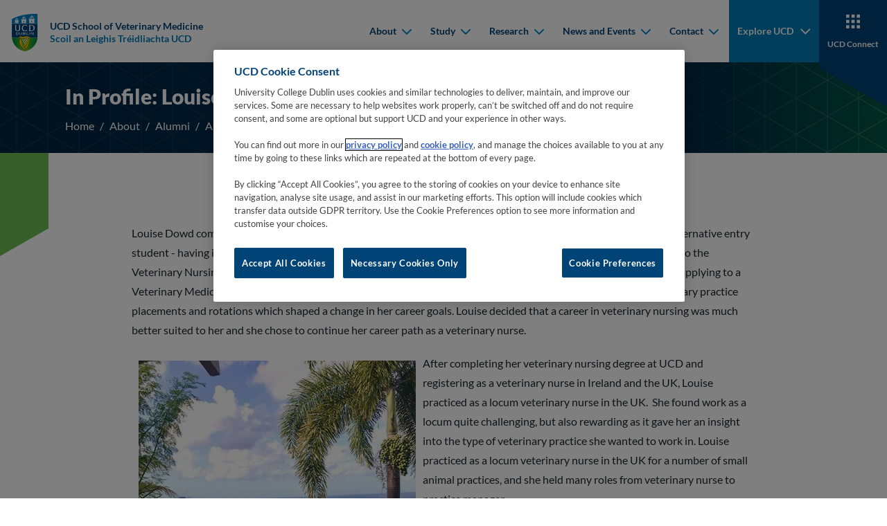

--- FILE ---
content_type: text/html
request_url: https://www.ucd.ie/vetmed/about/alumni/alumninewsletter-february2020/inprofilelouisedowd/
body_size: 9085
content:

    <!DOCTYPE html>
    <html lang="en">
        <head>
    <meta charset="utf-8"/>
    <meta http-equiv="x-ua-compatible" content="ie=edge"/>
    <title>In Profile: Louise Dowd - UCD School of Veterinary Medicine</title>
    <meta name="viewport" content="width=device-width, initial-scale=1"/>
    <meta name="theme-color" content="#1e1e1e"/>
    <meta name="msapplication-navbutton-color" content="#1e1e1e"/>
    <meta name="apple-mobile-web-app-status-bar-style" content="black"/>
    <meta name="silktide-cms" content="eyJjbXMiOiJUZXJtaW5hbGZvdXIiLCJlZGl0b3JVcmwiOiJodHRwczovL2Ntcy51Y2QuaWUvc20vcGFnZS9kaXJlY3RFZGl0I2VkaXQvMS9lbi8xMjExNzgifQ"/><!-- CookiePro Cookies Consent Notice start for ucd.ie -->
<script type="text/javascript" src="https://cookie-cdn.cookiepro.com/consent/f638e53d-11c1-473f-aa7f-b47b6862f492/OtAutoBlock.js" ></script>
<script src="https://cookie-cdn.cookiepro.com/scripttemplates/otSDKStub.js"  type="text/javascript" charset="UTF-8" data-domain-script="f638e53d-11c1-473f-aa7f-b47b6862f492" ></script>
<script type="text/javascript">
function OptanonWrapper() {
var elements = document.querySelectorAll('.ot-host-name, .ot-host-desc');
for (var i = 0; i < elements.length; i++) {
elements[i].parentNode.removeChild(elements[i]);
}
}
</script>
<!-- CookiePro Cookies Consent Notice end for ucd.ie -->


<script>var UCD_SITE_SEARCH_CONFIG = {"siteurl":"/vetmed/","sitename":"UCD School of Veterinary Medicine"}</script>


    <link rel="apple-touch-icon" sizes="180x180" href="/vetmed/t4media/apple-touch-icon.png?v=0.0.1">
    <link rel="icon" type="image/png" sizes="32x32" href="/vetmed/t4media/favicon-32x32.png?v=0.0.1">
    <link rel="icon" type="image/png" sizes="16x16" href="/vetmed/t4media/favicon-16x16.png?v=0.0.1">
    <link rel="stylesheet" href="/vetmed/t4media/main.min.css?v=0.0.1"/>
    <link rel="canonical" href="https://www.ucd.ie/vetmed/about/alumni/alumninewsletter-february2020/inprofilelouisedowd/"/>
<script>
    window.dataLayer = window.dataLayer || [];
    window.dataLayer.push({
            'page_description': `In Profile: Louise Dowd`,
            'page_last_update':'17/02/2020',
            'website':`UCD School of Veterinary Medicine`,
            'intended_audience':'current_students, prospective_students, research, staff',
         	'google_analytics_id':'UA-176279752-1', 
            'ga4_id':'', 
         	'facebook_id':'',
            'site_folder':'/vetmed/',
            'unit_code':'S148',
            'college_code':'CZ'
    });
</script><!-- Google Tag Manager -->
<script>(function(w,d,s,l,i){w[l]=w[l]||[];w[l].push({'gtm.start':
new Date().getTime(),event:'gtm.js'});var f=d.getElementsByTagName(s)[0],
j=d.createElement(s),dl=l!='dataLayer'?'&l='+l:'';j.async=true;j.src=
'https://www.googletagmanager.com/gtm.js?id='+i+dl;f.parentNode.insertBefore(j,f);
})(window,document,'script','dataLayer','GTM-P56RDT5');</script>
<!-- End Google Tag Manager -->
        </head>
        <body class="body">
    <nav class="navbar navbar-expand-xl fixed-top">
        <div class="container-fluid">
            <a class="navbar-brand me-auto me-xl-0" href="/vetmed/" title="Go to 'Home' page">
                <div class="navbar-brand__main">
                    
<img class="navbar-brand__desktop" src="/vetmed/t4media/crest-ucd.svg" alt="University College Dublin">
                    
          <div class="navbar-brand__text">
          <span>UCD School of Veterinary Medicine</span>
          <span>Scoil an Leighis Tréidliachta UCD</span></div>
                </div>
            </a>
            <button id="hamburger" class="hamburger hamburger--spring border-0" data-toggle="menu-offcanvas" type="button" tab-index="5">
                <span class="hamburger-box">
                    <span class="hamburger-inner"></span>
                </span>
                <span class="hamburger-label">Menu</span>
                <span class="hamburger-label">Close</span>
            </button>
            
<div class="navbar-collapse offcanvas-collapse greedy-nav" id="offcanvas-navbar">
    <ul class="navbar-nav ms-auto visible-links">
            
    <li class="nav-item">
    <div class="dropdown">
        <button class="dropdown-toggle" type="button" id="mainnav-dropdown-0" data-bs-toggle="dropdown" aria-haspopup="true" aria-expanded="false">
            About
            <div class="dropdown-toggle__arrow">
                <svg width="15" height="10" viewBox="0 0 15 10" fill="none" xmlns="http://www.w3.org/2000/svg">
                    <path fill-rule="evenodd" clip-rule="evenodd" d="M2.67195 1.2841C2.28143 0.89358 1.64826 0.89358 1.25774 1.2841C0.867213 1.67463 0.867213 2.30779 1.25774 2.69832L7.27553 8.71611C7.44639 8.88697 7.66369 8.98307 7.88679 9.00443C7.98152 9.0135 8.0773 9.00909 8.17101 8.99121C8.36107 8.95494 8.54264 8.86324 8.68977 8.71611L14.7076 2.69832C15.0981 2.30779 15.0981 1.67463 14.7076 1.2841C14.317 0.89358 13.6839 0.89358 13.2934 1.2841L7.98265 6.5948L2.67195 1.2841Z" fill="#111111"/>
                </svg>
            </div>
        </button>
        <div class="dropdown-menu" aria-labelledby="mainnav-dropdown-0" role="menu">
            <ul class="dropdown-menu--list p-0 m-0">
            <li role="menuitem">
            <a class="dropdown-item" href="/vetmed/about/" target="_self">
                <span class="dropdown-item__arrow">
                    <svg width="11" height="16" viewBox="0 0 11 16" fill="none" xmlns="http://www.w3.org/2000/svg">
                        <g clip-path="url(#clip0_1_5b)">
                            <path fill-rule="evenodd" clip-rule="evenodd" d="M1.7841 12.8281C1.39358 13.2186 1.39358 13.8517 1.7841 14.2423C2.17463 14.6328 2.80779 14.6328 3.19832 14.2423L9.21611 8.22447C9.38697 8.05361 9.48307 7.83631 9.50443 7.61321C9.5135 7.51848 9.50909 7.4227 9.49121 7.32899C9.45494 7.13893 9.36324 6.95736 9.21611 6.81023L3.19832 0.792401C2.80779 0.401901 2.17463 0.401901 1.7841 0.792401C1.39358 1.183 1.39358 1.8161 1.7841 2.2066L7.0948 7.51735L1.7841 12.8281Z" fill="#111111" />
                        </g>
                        <defs>
                            <clipPath id="clip0_1_5b">
                                <rect width="15" height="10" fill="white" transform="translate(0.5 15.5) rotate(-90)" />
                            </clipPath>
                        </defs>
                    </svg>
                </span>
                About
            </a>
            </li>
            <li role="menuitem">
            <a class="dropdown-item" href="/vetmed/about/schoolaccreditation/" target="_self">
                <span class="dropdown-item__arrow">
                    <svg width="11" height="16" viewBox="0 0 11 16" fill="none" xmlns="http://www.w3.org/2000/svg">
                        <g clip-path="url(#clip0_1_5b)">
                            <path fill-rule="evenodd" clip-rule="evenodd" d="M1.7841 12.8281C1.39358 13.2186 1.39358 13.8517 1.7841 14.2423C2.17463 14.6328 2.80779 14.6328 3.19832 14.2423L9.21611 8.22447C9.38697 8.05361 9.48307 7.83631 9.50443 7.61321C9.5135 7.51848 9.50909 7.4227 9.49121 7.32899C9.45494 7.13893 9.36324 6.95736 9.21611 6.81023L3.19832 0.792401C2.80779 0.401901 2.17463 0.401901 1.7841 0.792401C1.39358 1.183 1.39358 1.8161 1.7841 2.2066L7.0948 7.51735L1.7841 12.8281Z" fill="#111111" />
                        </g>
                        <defs>
                            <clipPath id="clip0_1_5b">
                                <rect width="15" height="10" fill="white" transform="translate(0.5 15.5) rotate(-90)" />
                            </clipPath>
                        </defs>
                    </svg>
                </span>
                School Accreditation
            </a>
            </li>
            <li role="menuitem">
            <a class="dropdown-item" href="/vetmed/about/staffprofiles/" target="_self">
                <span class="dropdown-item__arrow">
                    <svg width="11" height="16" viewBox="0 0 11 16" fill="none" xmlns="http://www.w3.org/2000/svg">
                        <g clip-path="url(#clip0_1_5b)">
                            <path fill-rule="evenodd" clip-rule="evenodd" d="M1.7841 12.8281C1.39358 13.2186 1.39358 13.8517 1.7841 14.2423C2.17463 14.6328 2.80779 14.6328 3.19832 14.2423L9.21611 8.22447C9.38697 8.05361 9.48307 7.83631 9.50443 7.61321C9.5135 7.51848 9.50909 7.4227 9.49121 7.32899C9.45494 7.13893 9.36324 6.95736 9.21611 6.81023L3.19832 0.792401C2.80779 0.401901 2.17463 0.401901 1.7841 0.792401C1.39358 1.183 1.39358 1.8161 1.7841 2.2066L7.0948 7.51735L1.7841 12.8281Z" fill="#111111" />
                        </g>
                        <defs>
                            <clipPath id="clip0_1_5b">
                                <rect width="15" height="10" fill="white" transform="translate(0.5 15.5) rotate(-90)" />
                            </clipPath>
                        </defs>
                    </svg>
                </span>
                Staff Profiles
            </a>
            </li>
            <li role="menuitem">
            <a class="dropdown-item" href="/vetmed/about/schoolnewsletter/" target="_self">
                <span class="dropdown-item__arrow">
                    <svg width="11" height="16" viewBox="0 0 11 16" fill="none" xmlns="http://www.w3.org/2000/svg">
                        <g clip-path="url(#clip0_1_5b)">
                            <path fill-rule="evenodd" clip-rule="evenodd" d="M1.7841 12.8281C1.39358 13.2186 1.39358 13.8517 1.7841 14.2423C2.17463 14.6328 2.80779 14.6328 3.19832 14.2423L9.21611 8.22447C9.38697 8.05361 9.48307 7.83631 9.50443 7.61321C9.5135 7.51848 9.50909 7.4227 9.49121 7.32899C9.45494 7.13893 9.36324 6.95736 9.21611 6.81023L3.19832 0.792401C2.80779 0.401901 2.17463 0.401901 1.7841 0.792401C1.39358 1.183 1.39358 1.8161 1.7841 2.2066L7.0948 7.51735L1.7841 12.8281Z" fill="#111111" />
                        </g>
                        <defs>
                            <clipPath id="clip0_1_5b">
                                <rect width="15" height="10" fill="white" transform="translate(0.5 15.5) rotate(-90)" />
                            </clipPath>
                        </defs>
                    </svg>
                </span>
                School Newsletter
            </a>
            </li>
            <li role="menuitem">
            <a class="dropdown-item" href="/vetmed/about/strategicplan2025/" target="_self">
                <span class="dropdown-item__arrow">
                    <svg width="11" height="16" viewBox="0 0 11 16" fill="none" xmlns="http://www.w3.org/2000/svg">
                        <g clip-path="url(#clip0_1_5b)">
                            <path fill-rule="evenodd" clip-rule="evenodd" d="M1.7841 12.8281C1.39358 13.2186 1.39358 13.8517 1.7841 14.2423C2.17463 14.6328 2.80779 14.6328 3.19832 14.2423L9.21611 8.22447C9.38697 8.05361 9.48307 7.83631 9.50443 7.61321C9.5135 7.51848 9.50909 7.4227 9.49121 7.32899C9.45494 7.13893 9.36324 6.95736 9.21611 6.81023L3.19832 0.792401C2.80779 0.401901 2.17463 0.401901 1.7841 0.792401C1.39358 1.183 1.39358 1.8161 1.7841 2.2066L7.0948 7.51735L1.7841 12.8281Z" fill="#111111" />
                        </g>
                        <defs>
                            <clipPath id="clip0_1_5b">
                                <rect width="15" height="10" fill="white" transform="translate(0.5 15.5) rotate(-90)" />
                            </clipPath>
                        </defs>
                    </svg>
                </span>
                Strategic Plan 2025
            </a>
            </li>
            <li role="menuitem">
            <a class="dropdown-item" href="/vetmed/about/alumni/" target="_self">
                <span class="dropdown-item__arrow">
                    <svg width="11" height="16" viewBox="0 0 11 16" fill="none" xmlns="http://www.w3.org/2000/svg">
                        <g clip-path="url(#clip0_1_5b)">
                            <path fill-rule="evenodd" clip-rule="evenodd" d="M1.7841 12.8281C1.39358 13.2186 1.39358 13.8517 1.7841 14.2423C2.17463 14.6328 2.80779 14.6328 3.19832 14.2423L9.21611 8.22447C9.38697 8.05361 9.48307 7.83631 9.50443 7.61321C9.5135 7.51848 9.50909 7.4227 9.49121 7.32899C9.45494 7.13893 9.36324 6.95736 9.21611 6.81023L3.19832 0.792401C2.80779 0.401901 2.17463 0.401901 1.7841 0.792401C1.39358 1.183 1.39358 1.8161 1.7841 2.2066L7.0948 7.51735L1.7841 12.8281Z" fill="#111111" />
                        </g>
                        <defs>
                            <clipPath id="clip0_1_5b">
                                <rect width="15" height="10" fill="white" transform="translate(0.5 15.5) rotate(-90)" />
                            </clipPath>
                        </defs>
                    </svg>
                </span>
                Alumni
            </a>
            </li>
            <li role="menuitem">
            <a class="dropdown-item" href="/vetmed/about/alumniwall/" target="_self">
                <span class="dropdown-item__arrow">
                    <svg width="11" height="16" viewBox="0 0 11 16" fill="none" xmlns="http://www.w3.org/2000/svg">
                        <g clip-path="url(#clip0_1_5b)">
                            <path fill-rule="evenodd" clip-rule="evenodd" d="M1.7841 12.8281C1.39358 13.2186 1.39358 13.8517 1.7841 14.2423C2.17463 14.6328 2.80779 14.6328 3.19832 14.2423L9.21611 8.22447C9.38697 8.05361 9.48307 7.83631 9.50443 7.61321C9.5135 7.51848 9.50909 7.4227 9.49121 7.32899C9.45494 7.13893 9.36324 6.95736 9.21611 6.81023L3.19832 0.792401C2.80779 0.401901 2.17463 0.401901 1.7841 0.792401C1.39358 1.183 1.39358 1.8161 1.7841 2.2066L7.0948 7.51735L1.7841 12.8281Z" fill="#111111" />
                        </g>
                        <defs>
                            <clipPath id="clip0_1_5b">
                                <rect width="15" height="10" fill="white" transform="translate(0.5 15.5) rotate(-90)" />
                            </clipPath>
                        </defs>
                    </svg>
                </span>
                Alumni Wall
            </a>
            </li>
            <li role="menuitem">
            <a class="dropdown-item" href="/vetmed/about/athenaswan/" target="_self">
                <span class="dropdown-item__arrow">
                    <svg width="11" height="16" viewBox="0 0 11 16" fill="none" xmlns="http://www.w3.org/2000/svg">
                        <g clip-path="url(#clip0_1_5b)">
                            <path fill-rule="evenodd" clip-rule="evenodd" d="M1.7841 12.8281C1.39358 13.2186 1.39358 13.8517 1.7841 14.2423C2.17463 14.6328 2.80779 14.6328 3.19832 14.2423L9.21611 8.22447C9.38697 8.05361 9.48307 7.83631 9.50443 7.61321C9.5135 7.51848 9.50909 7.4227 9.49121 7.32899C9.45494 7.13893 9.36324 6.95736 9.21611 6.81023L3.19832 0.792401C2.80779 0.401901 2.17463 0.401901 1.7841 0.792401C1.39358 1.183 1.39358 1.8161 1.7841 2.2066L7.0948 7.51735L1.7841 12.8281Z" fill="#111111" />
                        </g>
                        <defs>
                            <clipPath id="clip0_1_5b">
                                <rect width="15" height="10" fill="white" transform="translate(0.5 15.5) rotate(-90)" />
                            </clipPath>
                        </defs>
                    </svg>
                </span>
                EDI and Athena SWAN
            </a>
            </li>
            <li role="menuitem">
            <a class="dropdown-item" href="/vetmed/about/onehealthucd/" target="_self">
                <span class="dropdown-item__arrow">
                    <svg width="11" height="16" viewBox="0 0 11 16" fill="none" xmlns="http://www.w3.org/2000/svg">
                        <g clip-path="url(#clip0_1_5b)">
                            <path fill-rule="evenodd" clip-rule="evenodd" d="M1.7841 12.8281C1.39358 13.2186 1.39358 13.8517 1.7841 14.2423C2.17463 14.6328 2.80779 14.6328 3.19832 14.2423L9.21611 8.22447C9.38697 8.05361 9.48307 7.83631 9.50443 7.61321C9.5135 7.51848 9.50909 7.4227 9.49121 7.32899C9.45494 7.13893 9.36324 6.95736 9.21611 6.81023L3.19832 0.792401C2.80779 0.401901 2.17463 0.401901 1.7841 0.792401C1.39358 1.183 1.39358 1.8161 1.7841 2.2066L7.0948 7.51735L1.7841 12.8281Z" fill="#111111" />
                        </g>
                        <defs>
                            <clipPath id="clip0_1_5b">
                                <rect width="15" height="10" fill="white" transform="translate(0.5 15.5) rotate(-90)" />
                            </clipPath>
                        </defs>
                    </svg>
                </span>
                One Health UCD
            </a>
            </li>
            <li role="menuitem">
            <a class="dropdown-item" href="/vetmed/about/vacancies/" target="_self">
                <span class="dropdown-item__arrow">
                    <svg width="11" height="16" viewBox="0 0 11 16" fill="none" xmlns="http://www.w3.org/2000/svg">
                        <g clip-path="url(#clip0_1_5b)">
                            <path fill-rule="evenodd" clip-rule="evenodd" d="M1.7841 12.8281C1.39358 13.2186 1.39358 13.8517 1.7841 14.2423C2.17463 14.6328 2.80779 14.6328 3.19832 14.2423L9.21611 8.22447C9.38697 8.05361 9.48307 7.83631 9.50443 7.61321C9.5135 7.51848 9.50909 7.4227 9.49121 7.32899C9.45494 7.13893 9.36324 6.95736 9.21611 6.81023L3.19832 0.792401C2.80779 0.401901 2.17463 0.401901 1.7841 0.792401C1.39358 1.183 1.39358 1.8161 1.7841 2.2066L7.0948 7.51735L1.7841 12.8281Z" fill="#111111" />
                        </g>
                        <defs>
                            <clipPath id="clip0_1_5b">
                                <rect width="15" height="10" fill="white" transform="translate(0.5 15.5) rotate(-90)" />
                            </clipPath>
                        </defs>
                    </svg>
                </span>
                Vacancies
            </a>
            </li>
            <li role="menuitem">
            <a class="dropdown-item" href="/vetmed/about/donations/" target="_self">
                <span class="dropdown-item__arrow">
                    <svg width="11" height="16" viewBox="0 0 11 16" fill="none" xmlns="http://www.w3.org/2000/svg">
                        <g clip-path="url(#clip0_1_5b)">
                            <path fill-rule="evenodd" clip-rule="evenodd" d="M1.7841 12.8281C1.39358 13.2186 1.39358 13.8517 1.7841 14.2423C2.17463 14.6328 2.80779 14.6328 3.19832 14.2423L9.21611 8.22447C9.38697 8.05361 9.48307 7.83631 9.50443 7.61321C9.5135 7.51848 9.50909 7.4227 9.49121 7.32899C9.45494 7.13893 9.36324 6.95736 9.21611 6.81023L3.19832 0.792401C2.80779 0.401901 2.17463 0.401901 1.7841 0.792401C1.39358 1.183 1.39358 1.8161 1.7841 2.2066L7.0948 7.51735L1.7841 12.8281Z" fill="#111111" />
                        </g>
                        <defs>
                            <clipPath id="clip0_1_5b">
                                <rect width="15" height="10" fill="white" transform="translate(0.5 15.5) rotate(-90)" />
                            </clipPath>
                        </defs>
                    </svg>
                </span>
                Donations
            </a>
            </li>
            </ul>
        </div>
    </div>
    </li>
    <li class="nav-item">
    <div class="dropdown">
        <button class="dropdown-toggle" type="button" id="mainnav-dropdown-1" data-bs-toggle="dropdown" aria-haspopup="true" aria-expanded="false">
            Study
            <div class="dropdown-toggle__arrow">
                <svg width="15" height="10" viewBox="0 0 15 10" fill="none" xmlns="http://www.w3.org/2000/svg">
                    <path fill-rule="evenodd" clip-rule="evenodd" d="M2.67195 1.2841C2.28143 0.89358 1.64826 0.89358 1.25774 1.2841C0.867213 1.67463 0.867213 2.30779 1.25774 2.69832L7.27553 8.71611C7.44639 8.88697 7.66369 8.98307 7.88679 9.00443C7.98152 9.0135 8.0773 9.00909 8.17101 8.99121C8.36107 8.95494 8.54264 8.86324 8.68977 8.71611L14.7076 2.69832C15.0981 2.30779 15.0981 1.67463 14.7076 1.2841C14.317 0.89358 13.6839 0.89358 13.2934 1.2841L7.98265 6.5948L2.67195 1.2841Z" fill="#111111"/>
                </svg>
            </div>
        </button>
        <div class="dropdown-menu" aria-labelledby="mainnav-dropdown-1" role="menu">
            <ul class="dropdown-menu--list p-0 m-0">
            <li role="menuitem">
            <a class="dropdown-item" href="/vetmed/study/" target="_self">
                <span class="dropdown-item__arrow">
                    <svg width="11" height="16" viewBox="0 0 11 16" fill="none" xmlns="http://www.w3.org/2000/svg">
                        <g clip-path="url(#clip0_1_5b)">
                            <path fill-rule="evenodd" clip-rule="evenodd" d="M1.7841 12.8281C1.39358 13.2186 1.39358 13.8517 1.7841 14.2423C2.17463 14.6328 2.80779 14.6328 3.19832 14.2423L9.21611 8.22447C9.38697 8.05361 9.48307 7.83631 9.50443 7.61321C9.5135 7.51848 9.50909 7.4227 9.49121 7.32899C9.45494 7.13893 9.36324 6.95736 9.21611 6.81023L3.19832 0.792401C2.80779 0.401901 2.17463 0.401901 1.7841 0.792401C1.39358 1.183 1.39358 1.8161 1.7841 2.2066L7.0948 7.51735L1.7841 12.8281Z" fill="#111111" />
                        </g>
                        <defs>
                            <clipPath id="clip0_1_5b">
                                <rect width="15" height="10" fill="white" transform="translate(0.5 15.5) rotate(-90)" />
                            </clipPath>
                        </defs>
                    </svg>
                </span>
                Study
            </a>
            </li>
            <li role="menuitem">
            <a class="dropdown-item" href="/vetmed/study/undergraduateprogrammes/" target="_self">
                <span class="dropdown-item__arrow">
                    <svg width="11" height="16" viewBox="0 0 11 16" fill="none" xmlns="http://www.w3.org/2000/svg">
                        <g clip-path="url(#clip0_1_5b)">
                            <path fill-rule="evenodd" clip-rule="evenodd" d="M1.7841 12.8281C1.39358 13.2186 1.39358 13.8517 1.7841 14.2423C2.17463 14.6328 2.80779 14.6328 3.19832 14.2423L9.21611 8.22447C9.38697 8.05361 9.48307 7.83631 9.50443 7.61321C9.5135 7.51848 9.50909 7.4227 9.49121 7.32899C9.45494 7.13893 9.36324 6.95736 9.21611 6.81023L3.19832 0.792401C2.80779 0.401901 2.17463 0.401901 1.7841 0.792401C1.39358 1.183 1.39358 1.8161 1.7841 2.2066L7.0948 7.51735L1.7841 12.8281Z" fill="#111111" />
                        </g>
                        <defs>
                            <clipPath id="clip0_1_5b">
                                <rect width="15" height="10" fill="white" transform="translate(0.5 15.5) rotate(-90)" />
                            </clipPath>
                        </defs>
                    </svg>
                </span>
                Undergraduate Programmes
            </a>
            </li>
            <li role="menuitem">
            <a class="dropdown-item" href="/vetmed/study/schooltourvideos/" target="_self">
                <span class="dropdown-item__arrow">
                    <svg width="11" height="16" viewBox="0 0 11 16" fill="none" xmlns="http://www.w3.org/2000/svg">
                        <g clip-path="url(#clip0_1_5b)">
                            <path fill-rule="evenodd" clip-rule="evenodd" d="M1.7841 12.8281C1.39358 13.2186 1.39358 13.8517 1.7841 14.2423C2.17463 14.6328 2.80779 14.6328 3.19832 14.2423L9.21611 8.22447C9.38697 8.05361 9.48307 7.83631 9.50443 7.61321C9.5135 7.51848 9.50909 7.4227 9.49121 7.32899C9.45494 7.13893 9.36324 6.95736 9.21611 6.81023L3.19832 0.792401C2.80779 0.401901 2.17463 0.401901 1.7841 0.792401C1.39358 1.183 1.39358 1.8161 1.7841 2.2066L7.0948 7.51735L1.7841 12.8281Z" fill="#111111" />
                        </g>
                        <defs>
                            <clipPath id="clip0_1_5b">
                                <rect width="15" height="10" fill="white" transform="translate(0.5 15.5) rotate(-90)" />
                            </clipPath>
                        </defs>
                    </svg>
                </span>
                School Tour Videos
            </a>
            </li>
            <li role="menuitem">
            <a class="dropdown-item" href="/vetmed/study/currentstudents/" target="_self">
                <span class="dropdown-item__arrow">
                    <svg width="11" height="16" viewBox="0 0 11 16" fill="none" xmlns="http://www.w3.org/2000/svg">
                        <g clip-path="url(#clip0_1_5b)">
                            <path fill-rule="evenodd" clip-rule="evenodd" d="M1.7841 12.8281C1.39358 13.2186 1.39358 13.8517 1.7841 14.2423C2.17463 14.6328 2.80779 14.6328 3.19832 14.2423L9.21611 8.22447C9.38697 8.05361 9.48307 7.83631 9.50443 7.61321C9.5135 7.51848 9.50909 7.4227 9.49121 7.32899C9.45494 7.13893 9.36324 6.95736 9.21611 6.81023L3.19832 0.792401C2.80779 0.401901 2.17463 0.401901 1.7841 0.792401C1.39358 1.183 1.39358 1.8161 1.7841 2.2066L7.0948 7.51735L1.7841 12.8281Z" fill="#111111" />
                        </g>
                        <defs>
                            <clipPath id="clip0_1_5b">
                                <rect width="15" height="10" fill="white" transform="translate(0.5 15.5) rotate(-90)" />
                            </clipPath>
                        </defs>
                    </svg>
                </span>
                Current Students
            </a>
            </li>
            <li role="menuitem">
            <a class="dropdown-item" href="/vetmed/study/graduateprogrammes/" target="_self">
                <span class="dropdown-item__arrow">
                    <svg width="11" height="16" viewBox="0 0 11 16" fill="none" xmlns="http://www.w3.org/2000/svg">
                        <g clip-path="url(#clip0_1_5b)">
                            <path fill-rule="evenodd" clip-rule="evenodd" d="M1.7841 12.8281C1.39358 13.2186 1.39358 13.8517 1.7841 14.2423C2.17463 14.6328 2.80779 14.6328 3.19832 14.2423L9.21611 8.22447C9.38697 8.05361 9.48307 7.83631 9.50443 7.61321C9.5135 7.51848 9.50909 7.4227 9.49121 7.32899C9.45494 7.13893 9.36324 6.95736 9.21611 6.81023L3.19832 0.792401C2.80779 0.401901 2.17463 0.401901 1.7841 0.792401C1.39358 1.183 1.39358 1.8161 1.7841 2.2066L7.0948 7.51735L1.7841 12.8281Z" fill="#111111" />
                        </g>
                        <defs>
                            <clipPath id="clip0_1_5b">
                                <rect width="15" height="10" fill="white" transform="translate(0.5 15.5) rotate(-90)" />
                            </clipPath>
                        </defs>
                    </svg>
                </span>
                Graduate Programmes
            </a>
            </li>
            <li role="menuitem">
            <a class="dropdown-item" href="/vetmed/study/studentlife/" target="_self">
                <span class="dropdown-item__arrow">
                    <svg width="11" height="16" viewBox="0 0 11 16" fill="none" xmlns="http://www.w3.org/2000/svg">
                        <g clip-path="url(#clip0_1_5b)">
                            <path fill-rule="evenodd" clip-rule="evenodd" d="M1.7841 12.8281C1.39358 13.2186 1.39358 13.8517 1.7841 14.2423C2.17463 14.6328 2.80779 14.6328 3.19832 14.2423L9.21611 8.22447C9.38697 8.05361 9.48307 7.83631 9.50443 7.61321C9.5135 7.51848 9.50909 7.4227 9.49121 7.32899C9.45494 7.13893 9.36324 6.95736 9.21611 6.81023L3.19832 0.792401C2.80779 0.401901 2.17463 0.401901 1.7841 0.792401C1.39358 1.183 1.39358 1.8161 1.7841 2.2066L7.0948 7.51735L1.7841 12.8281Z" fill="#111111" />
                        </g>
                        <defs>
                            <clipPath id="clip0_1_5b">
                                <rect width="15" height="10" fill="white" transform="translate(0.5 15.5) rotate(-90)" />
                            </clipPath>
                        </defs>
                    </svg>
                </span>
                Student Life
            </a>
            </li>
            <li role="menuitem">
            <a class="dropdown-item" href="/vetmed/study/continuingveterinaryeducation/" target="_self">
                <span class="dropdown-item__arrow">
                    <svg width="11" height="16" viewBox="0 0 11 16" fill="none" xmlns="http://www.w3.org/2000/svg">
                        <g clip-path="url(#clip0_1_5b)">
                            <path fill-rule="evenodd" clip-rule="evenodd" d="M1.7841 12.8281C1.39358 13.2186 1.39358 13.8517 1.7841 14.2423C2.17463 14.6328 2.80779 14.6328 3.19832 14.2423L9.21611 8.22447C9.38697 8.05361 9.48307 7.83631 9.50443 7.61321C9.5135 7.51848 9.50909 7.4227 9.49121 7.32899C9.45494 7.13893 9.36324 6.95736 9.21611 6.81023L3.19832 0.792401C2.80779 0.401901 2.17463 0.401901 1.7841 0.792401C1.39358 1.183 1.39358 1.8161 1.7841 2.2066L7.0948 7.51735L1.7841 12.8281Z" fill="#111111" />
                        </g>
                        <defs>
                            <clipPath id="clip0_1_5b">
                                <rect width="15" height="10" fill="white" transform="translate(0.5 15.5) rotate(-90)" />
                            </clipPath>
                        </defs>
                    </svg>
                </span>
                Continuing Veterinary Education
            </a>
            </li>
            <li role="menuitem">
            <a class="dropdown-item" href="/vetmed/study/clinicalskillscentre/" target="_self">
                <span class="dropdown-item__arrow">
                    <svg width="11" height="16" viewBox="0 0 11 16" fill="none" xmlns="http://www.w3.org/2000/svg">
                        <g clip-path="url(#clip0_1_5b)">
                            <path fill-rule="evenodd" clip-rule="evenodd" d="M1.7841 12.8281C1.39358 13.2186 1.39358 13.8517 1.7841 14.2423C2.17463 14.6328 2.80779 14.6328 3.19832 14.2423L9.21611 8.22447C9.38697 8.05361 9.48307 7.83631 9.50443 7.61321C9.5135 7.51848 9.50909 7.4227 9.49121 7.32899C9.45494 7.13893 9.36324 6.95736 9.21611 6.81023L3.19832 0.792401C2.80779 0.401901 2.17463 0.401901 1.7841 0.792401C1.39358 1.183 1.39358 1.8161 1.7841 2.2066L7.0948 7.51735L1.7841 12.8281Z" fill="#111111" />
                        </g>
                        <defs>
                            <clipPath id="clip0_1_5b">
                                <rect width="15" height="10" fill="white" transform="translate(0.5 15.5) rotate(-90)" />
                            </clipPath>
                        </defs>
                    </svg>
                </span>
                Clinical Skills Centre
            </a>
            </li>
            <li role="menuitem">
            <a class="dropdown-item" href="/vetmed/study/extramuralstudies/" target="_self">
                <span class="dropdown-item__arrow">
                    <svg width="11" height="16" viewBox="0 0 11 16" fill="none" xmlns="http://www.w3.org/2000/svg">
                        <g clip-path="url(#clip0_1_5b)">
                            <path fill-rule="evenodd" clip-rule="evenodd" d="M1.7841 12.8281C1.39358 13.2186 1.39358 13.8517 1.7841 14.2423C2.17463 14.6328 2.80779 14.6328 3.19832 14.2423L9.21611 8.22447C9.38697 8.05361 9.48307 7.83631 9.50443 7.61321C9.5135 7.51848 9.50909 7.4227 9.49121 7.32899C9.45494 7.13893 9.36324 6.95736 9.21611 6.81023L3.19832 0.792401C2.80779 0.401901 2.17463 0.401901 1.7841 0.792401C1.39358 1.183 1.39358 1.8161 1.7841 2.2066L7.0948 7.51735L1.7841 12.8281Z" fill="#111111" />
                        </g>
                        <defs>
                            <clipPath id="clip0_1_5b">
                                <rect width="15" height="10" fill="white" transform="translate(0.5 15.5) rotate(-90)" />
                            </clipPath>
                        </defs>
                    </svg>
                </span>
                Extramural Studies
            </a>
            </li>
            <li role="menuitem">
            <a class="dropdown-item" href="/vetmed/study/ucdveterinaryhospital/" target="_self">
                <span class="dropdown-item__arrow">
                    <svg width="11" height="16" viewBox="0 0 11 16" fill="none" xmlns="http://www.w3.org/2000/svg">
                        <g clip-path="url(#clip0_1_5b)">
                            <path fill-rule="evenodd" clip-rule="evenodd" d="M1.7841 12.8281C1.39358 13.2186 1.39358 13.8517 1.7841 14.2423C2.17463 14.6328 2.80779 14.6328 3.19832 14.2423L9.21611 8.22447C9.38697 8.05361 9.48307 7.83631 9.50443 7.61321C9.5135 7.51848 9.50909 7.4227 9.49121 7.32899C9.45494 7.13893 9.36324 6.95736 9.21611 6.81023L3.19832 0.792401C2.80779 0.401901 2.17463 0.401901 1.7841 0.792401C1.39358 1.183 1.39358 1.8161 1.7841 2.2066L7.0948 7.51735L1.7841 12.8281Z" fill="#111111" />
                        </g>
                        <defs>
                            <clipPath id="clip0_1_5b">
                                <rect width="15" height="10" fill="white" transform="translate(0.5 15.5) rotate(-90)" />
                            </clipPath>
                        </defs>
                    </svg>
                </span>
                UCD Veterinary Hospital
            </a>
            </li>
            <li role="menuitem">
            <a class="dropdown-item" href="/vetmed/study/ucdlyonsfarm/" target="_self">
                <span class="dropdown-item__arrow">
                    <svg width="11" height="16" viewBox="0 0 11 16" fill="none" xmlns="http://www.w3.org/2000/svg">
                        <g clip-path="url(#clip0_1_5b)">
                            <path fill-rule="evenodd" clip-rule="evenodd" d="M1.7841 12.8281C1.39358 13.2186 1.39358 13.8517 1.7841 14.2423C2.17463 14.6328 2.80779 14.6328 3.19832 14.2423L9.21611 8.22447C9.38697 8.05361 9.48307 7.83631 9.50443 7.61321C9.5135 7.51848 9.50909 7.4227 9.49121 7.32899C9.45494 7.13893 9.36324 6.95736 9.21611 6.81023L3.19832 0.792401C2.80779 0.401901 2.17463 0.401901 1.7841 0.792401C1.39358 1.183 1.39358 1.8161 1.7841 2.2066L7.0948 7.51735L1.7841 12.8281Z" fill="#111111" />
                        </g>
                        <defs>
                            <clipPath id="clip0_1_5b">
                                <rect width="15" height="10" fill="white" transform="translate(0.5 15.5) rotate(-90)" />
                            </clipPath>
                        </defs>
                    </svg>
                </span>
                UCD Lyons Farm
            </a>
            </li>
            </ul>
        </div>
    </div>
    </li>
    <li class="nav-item">
    <div class="dropdown">
        <button class="dropdown-toggle" type="button" id="mainnav-dropdown-2" data-bs-toggle="dropdown" aria-haspopup="true" aria-expanded="false">
            Research
            <div class="dropdown-toggle__arrow">
                <svg width="15" height="10" viewBox="0 0 15 10" fill="none" xmlns="http://www.w3.org/2000/svg">
                    <path fill-rule="evenodd" clip-rule="evenodd" d="M2.67195 1.2841C2.28143 0.89358 1.64826 0.89358 1.25774 1.2841C0.867213 1.67463 0.867213 2.30779 1.25774 2.69832L7.27553 8.71611C7.44639 8.88697 7.66369 8.98307 7.88679 9.00443C7.98152 9.0135 8.0773 9.00909 8.17101 8.99121C8.36107 8.95494 8.54264 8.86324 8.68977 8.71611L14.7076 2.69832C15.0981 2.30779 15.0981 1.67463 14.7076 1.2841C14.317 0.89358 13.6839 0.89358 13.2934 1.2841L7.98265 6.5948L2.67195 1.2841Z" fill="#111111"/>
                </svg>
            </div>
        </button>
        <div class="dropdown-menu" aria-labelledby="mainnav-dropdown-2" role="menu">
            <ul class="dropdown-menu--list p-0 m-0">
            <li role="menuitem">
            <a class="dropdown-item" href="/vetmed/research/" target="_self">
                <span class="dropdown-item__arrow">
                    <svg width="11" height="16" viewBox="0 0 11 16" fill="none" xmlns="http://www.w3.org/2000/svg">
                        <g clip-path="url(#clip0_1_5b)">
                            <path fill-rule="evenodd" clip-rule="evenodd" d="M1.7841 12.8281C1.39358 13.2186 1.39358 13.8517 1.7841 14.2423C2.17463 14.6328 2.80779 14.6328 3.19832 14.2423L9.21611 8.22447C9.38697 8.05361 9.48307 7.83631 9.50443 7.61321C9.5135 7.51848 9.50909 7.4227 9.49121 7.32899C9.45494 7.13893 9.36324 6.95736 9.21611 6.81023L3.19832 0.792401C2.80779 0.401901 2.17463 0.401901 1.7841 0.792401C1.39358 1.183 1.39358 1.8161 1.7841 2.2066L7.0948 7.51735L1.7841 12.8281Z" fill="#111111" />
                        </g>
                        <defs>
                            <clipPath id="clip0_1_5b">
                                <rect width="15" height="10" fill="white" transform="translate(0.5 15.5) rotate(-90)" />
                            </clipPath>
                        </defs>
                    </svg>
                </span>
                Research
            </a>
            </li>
            <li role="menuitem">
            <a class="dropdown-item" href="/vetmed/research/overview/" target="_self">
                <span class="dropdown-item__arrow">
                    <svg width="11" height="16" viewBox="0 0 11 16" fill="none" xmlns="http://www.w3.org/2000/svg">
                        <g clip-path="url(#clip0_1_5b)">
                            <path fill-rule="evenodd" clip-rule="evenodd" d="M1.7841 12.8281C1.39358 13.2186 1.39358 13.8517 1.7841 14.2423C2.17463 14.6328 2.80779 14.6328 3.19832 14.2423L9.21611 8.22447C9.38697 8.05361 9.48307 7.83631 9.50443 7.61321C9.5135 7.51848 9.50909 7.4227 9.49121 7.32899C9.45494 7.13893 9.36324 6.95736 9.21611 6.81023L3.19832 0.792401C2.80779 0.401901 2.17463 0.401901 1.7841 0.792401C1.39358 1.183 1.39358 1.8161 1.7841 2.2066L7.0948 7.51735L1.7841 12.8281Z" fill="#111111" />
                        </g>
                        <defs>
                            <clipPath id="clip0_1_5b">
                                <rect width="15" height="10" fill="white" transform="translate(0.5 15.5) rotate(-90)" />
                            </clipPath>
                        </defs>
                    </svg>
                </span>
                Overview
            </a>
            </li>
            <li role="menuitem">
            <a class="dropdown-item" href="/vetmed/research/researchthemes/" target="_self">
                <span class="dropdown-item__arrow">
                    <svg width="11" height="16" viewBox="0 0 11 16" fill="none" xmlns="http://www.w3.org/2000/svg">
                        <g clip-path="url(#clip0_1_5b)">
                            <path fill-rule="evenodd" clip-rule="evenodd" d="M1.7841 12.8281C1.39358 13.2186 1.39358 13.8517 1.7841 14.2423C2.17463 14.6328 2.80779 14.6328 3.19832 14.2423L9.21611 8.22447C9.38697 8.05361 9.48307 7.83631 9.50443 7.61321C9.5135 7.51848 9.50909 7.4227 9.49121 7.32899C9.45494 7.13893 9.36324 6.95736 9.21611 6.81023L3.19832 0.792401C2.80779 0.401901 2.17463 0.401901 1.7841 0.792401C1.39358 1.183 1.39358 1.8161 1.7841 2.2066L7.0948 7.51735L1.7841 12.8281Z" fill="#111111" />
                        </g>
                        <defs>
                            <clipPath id="clip0_1_5b">
                                <rect width="15" height="10" fill="white" transform="translate(0.5 15.5) rotate(-90)" />
                            </clipPath>
                        </defs>
                    </svg>
                </span>
                Research Themes
            </a>
            </li>
            <li role="menuitem">
            <a class="dropdown-item" href="/vetmed/research/summerstudentresearchprojects/" target="_self">
                <span class="dropdown-item__arrow">
                    <svg width="11" height="16" viewBox="0 0 11 16" fill="none" xmlns="http://www.w3.org/2000/svg">
                        <g clip-path="url(#clip0_1_5b)">
                            <path fill-rule="evenodd" clip-rule="evenodd" d="M1.7841 12.8281C1.39358 13.2186 1.39358 13.8517 1.7841 14.2423C2.17463 14.6328 2.80779 14.6328 3.19832 14.2423L9.21611 8.22447C9.38697 8.05361 9.48307 7.83631 9.50443 7.61321C9.5135 7.51848 9.50909 7.4227 9.49121 7.32899C9.45494 7.13893 9.36324 6.95736 9.21611 6.81023L3.19832 0.792401C2.80779 0.401901 2.17463 0.401901 1.7841 0.792401C1.39358 1.183 1.39358 1.8161 1.7841 2.2066L7.0948 7.51735L1.7841 12.8281Z" fill="#111111" />
                        </g>
                        <defs>
                            <clipPath id="clip0_1_5b">
                                <rect width="15" height="10" fill="white" transform="translate(0.5 15.5) rotate(-90)" />
                            </clipPath>
                        </defs>
                    </svg>
                </span>
                Summer Student Research Projects
            </a>
            </li>
            <li role="menuitem">
            <a class="dropdown-item" href="/vetmed/research/spotlights/" target="_self">
                <span class="dropdown-item__arrow">
                    <svg width="11" height="16" viewBox="0 0 11 16" fill="none" xmlns="http://www.w3.org/2000/svg">
                        <g clip-path="url(#clip0_1_5b)">
                            <path fill-rule="evenodd" clip-rule="evenodd" d="M1.7841 12.8281C1.39358 13.2186 1.39358 13.8517 1.7841 14.2423C2.17463 14.6328 2.80779 14.6328 3.19832 14.2423L9.21611 8.22447C9.38697 8.05361 9.48307 7.83631 9.50443 7.61321C9.5135 7.51848 9.50909 7.4227 9.49121 7.32899C9.45494 7.13893 9.36324 6.95736 9.21611 6.81023L3.19832 0.792401C2.80779 0.401901 2.17463 0.401901 1.7841 0.792401C1.39358 1.183 1.39358 1.8161 1.7841 2.2066L7.0948 7.51735L1.7841 12.8281Z" fill="#111111" />
                        </g>
                        <defs>
                            <clipPath id="clip0_1_5b">
                                <rect width="15" height="10" fill="white" transform="translate(0.5 15.5) rotate(-90)" />
                            </clipPath>
                        </defs>
                    </svg>
                </span>
                Spotlights
            </a>
            </li>
            <li role="menuitem">
            <a class="dropdown-item" href="/vetmed/research/ongoingclinicalresearch/" target="_self">
                <span class="dropdown-item__arrow">
                    <svg width="11" height="16" viewBox="0 0 11 16" fill="none" xmlns="http://www.w3.org/2000/svg">
                        <g clip-path="url(#clip0_1_5b)">
                            <path fill-rule="evenodd" clip-rule="evenodd" d="M1.7841 12.8281C1.39358 13.2186 1.39358 13.8517 1.7841 14.2423C2.17463 14.6328 2.80779 14.6328 3.19832 14.2423L9.21611 8.22447C9.38697 8.05361 9.48307 7.83631 9.50443 7.61321C9.5135 7.51848 9.50909 7.4227 9.49121 7.32899C9.45494 7.13893 9.36324 6.95736 9.21611 6.81023L3.19832 0.792401C2.80779 0.401901 2.17463 0.401901 1.7841 0.792401C1.39358 1.183 1.39358 1.8161 1.7841 2.2066L7.0948 7.51735L1.7841 12.8281Z" fill="#111111" />
                        </g>
                        <defs>
                            <clipPath id="clip0_1_5b">
                                <rect width="15" height="10" fill="white" transform="translate(0.5 15.5) rotate(-90)" />
                            </clipPath>
                        </defs>
                    </svg>
                </span>
                Ongoing Clinical Research
            </a>
            </li>
            <li role="menuitem">
            <a class="dropdown-item" href="/vetmed/research/veterinaryirelandjournal-researchfocus/" target="_self">
                <span class="dropdown-item__arrow">
                    <svg width="11" height="16" viewBox="0 0 11 16" fill="none" xmlns="http://www.w3.org/2000/svg">
                        <g clip-path="url(#clip0_1_5b)">
                            <path fill-rule="evenodd" clip-rule="evenodd" d="M1.7841 12.8281C1.39358 13.2186 1.39358 13.8517 1.7841 14.2423C2.17463 14.6328 2.80779 14.6328 3.19832 14.2423L9.21611 8.22447C9.38697 8.05361 9.48307 7.83631 9.50443 7.61321C9.5135 7.51848 9.50909 7.4227 9.49121 7.32899C9.45494 7.13893 9.36324 6.95736 9.21611 6.81023L3.19832 0.792401C2.80779 0.401901 2.17463 0.401901 1.7841 0.792401C1.39358 1.183 1.39358 1.8161 1.7841 2.2066L7.0948 7.51735L1.7841 12.8281Z" fill="#111111" />
                        </g>
                        <defs>
                            <clipPath id="clip0_1_5b">
                                <rect width="15" height="10" fill="white" transform="translate(0.5 15.5) rotate(-90)" />
                            </clipPath>
                        </defs>
                    </svg>
                </span>
                Veterinary Ireland Journal - Research Focus
            </a>
            </li>
            <li role="menuitem">
            <a class="dropdown-item" href="/vetmed/research/researchopportunities/" target="_self">
                <span class="dropdown-item__arrow">
                    <svg width="11" height="16" viewBox="0 0 11 16" fill="none" xmlns="http://www.w3.org/2000/svg">
                        <g clip-path="url(#clip0_1_5b)">
                            <path fill-rule="evenodd" clip-rule="evenodd" d="M1.7841 12.8281C1.39358 13.2186 1.39358 13.8517 1.7841 14.2423C2.17463 14.6328 2.80779 14.6328 3.19832 14.2423L9.21611 8.22447C9.38697 8.05361 9.48307 7.83631 9.50443 7.61321C9.5135 7.51848 9.50909 7.4227 9.49121 7.32899C9.45494 7.13893 9.36324 6.95736 9.21611 6.81023L3.19832 0.792401C2.80779 0.401901 2.17463 0.401901 1.7841 0.792401C1.39358 1.183 1.39358 1.8161 1.7841 2.2066L7.0948 7.51735L1.7841 12.8281Z" fill="#111111" />
                        </g>
                        <defs>
                            <clipPath id="clip0_1_5b">
                                <rect width="15" height="10" fill="white" transform="translate(0.5 15.5) rotate(-90)" />
                            </clipPath>
                        </defs>
                    </svg>
                </span>
                Research Opportunities
            </a>
            </li>
            </ul>
        </div>
    </div>
    </li>
    <li class="nav-item">
    <div class="dropdown">
        <button class="dropdown-toggle" type="button" id="mainnav-dropdown-3" data-bs-toggle="dropdown" aria-haspopup="true" aria-expanded="false">
            News and Events
            <div class="dropdown-toggle__arrow">
                <svg width="15" height="10" viewBox="0 0 15 10" fill="none" xmlns="http://www.w3.org/2000/svg">
                    <path fill-rule="evenodd" clip-rule="evenodd" d="M2.67195 1.2841C2.28143 0.89358 1.64826 0.89358 1.25774 1.2841C0.867213 1.67463 0.867213 2.30779 1.25774 2.69832L7.27553 8.71611C7.44639 8.88697 7.66369 8.98307 7.88679 9.00443C7.98152 9.0135 8.0773 9.00909 8.17101 8.99121C8.36107 8.95494 8.54264 8.86324 8.68977 8.71611L14.7076 2.69832C15.0981 2.30779 15.0981 1.67463 14.7076 1.2841C14.317 0.89358 13.6839 0.89358 13.2934 1.2841L7.98265 6.5948L2.67195 1.2841Z" fill="#111111"/>
                </svg>
            </div>
        </button>
        <div class="dropdown-menu" aria-labelledby="mainnav-dropdown-3" role="menu">
            <ul class="dropdown-menu--list p-0 m-0">
            <li role="menuitem">
            <a class="dropdown-item" href="/vetmed/newsandevents/" target="_self">
                <span class="dropdown-item__arrow">
                    <svg width="11" height="16" viewBox="0 0 11 16" fill="none" xmlns="http://www.w3.org/2000/svg">
                        <g clip-path="url(#clip0_1_5b)">
                            <path fill-rule="evenodd" clip-rule="evenodd" d="M1.7841 12.8281C1.39358 13.2186 1.39358 13.8517 1.7841 14.2423C2.17463 14.6328 2.80779 14.6328 3.19832 14.2423L9.21611 8.22447C9.38697 8.05361 9.48307 7.83631 9.50443 7.61321C9.5135 7.51848 9.50909 7.4227 9.49121 7.32899C9.45494 7.13893 9.36324 6.95736 9.21611 6.81023L3.19832 0.792401C2.80779 0.401901 2.17463 0.401901 1.7841 0.792401C1.39358 1.183 1.39358 1.8161 1.7841 2.2066L7.0948 7.51735L1.7841 12.8281Z" fill="#111111" />
                        </g>
                        <defs>
                            <clipPath id="clip0_1_5b">
                                <rect width="15" height="10" fill="white" transform="translate(0.5 15.5) rotate(-90)" />
                            </clipPath>
                        </defs>
                    </svg>
                </span>
                News and Events
            </a>
            </li>
            <li role="menuitem">
            <a class="dropdown-item" href="/vetmed/newsandevents/dean-there-done-that/" target="_self">
                <span class="dropdown-item__arrow">
                    <svg width="11" height="16" viewBox="0 0 11 16" fill="none" xmlns="http://www.w3.org/2000/svg">
                        <g clip-path="url(#clip0_1_5b)">
                            <path fill-rule="evenodd" clip-rule="evenodd" d="M1.7841 12.8281C1.39358 13.2186 1.39358 13.8517 1.7841 14.2423C2.17463 14.6328 2.80779 14.6328 3.19832 14.2423L9.21611 8.22447C9.38697 8.05361 9.48307 7.83631 9.50443 7.61321C9.5135 7.51848 9.50909 7.4227 9.49121 7.32899C9.45494 7.13893 9.36324 6.95736 9.21611 6.81023L3.19832 0.792401C2.80779 0.401901 2.17463 0.401901 1.7841 0.792401C1.39358 1.183 1.39358 1.8161 1.7841 2.2066L7.0948 7.51735L1.7841 12.8281Z" fill="#111111" />
                        </g>
                        <defs>
                            <clipPath id="clip0_1_5b">
                                <rect width="15" height="10" fill="white" transform="translate(0.5 15.5) rotate(-90)" />
                            </clipPath>
                        </defs>
                    </svg>
                </span>
                Dean There, Done That
            </a>
            </li>
            <li role="menuitem">
            <a class="dropdown-item" href="/vetmed/newsandevents/deanslunchtimeclinicalclub/" target="_self">
                <span class="dropdown-item__arrow">
                    <svg width="11" height="16" viewBox="0 0 11 16" fill="none" xmlns="http://www.w3.org/2000/svg">
                        <g clip-path="url(#clip0_1_5b)">
                            <path fill-rule="evenodd" clip-rule="evenodd" d="M1.7841 12.8281C1.39358 13.2186 1.39358 13.8517 1.7841 14.2423C2.17463 14.6328 2.80779 14.6328 3.19832 14.2423L9.21611 8.22447C9.38697 8.05361 9.48307 7.83631 9.50443 7.61321C9.5135 7.51848 9.50909 7.4227 9.49121 7.32899C9.45494 7.13893 9.36324 6.95736 9.21611 6.81023L3.19832 0.792401C2.80779 0.401901 2.17463 0.401901 1.7841 0.792401C1.39358 1.183 1.39358 1.8161 1.7841 2.2066L7.0948 7.51735L1.7841 12.8281Z" fill="#111111" />
                        </g>
                        <defs>
                            <clipPath id="clip0_1_5b">
                                <rect width="15" height="10" fill="white" transform="translate(0.5 15.5) rotate(-90)" />
                            </clipPath>
                        </defs>
                    </svg>
                </span>
                Dean's Lunchtime Clinical Club
            </a>
            </li>
            <li role="menuitem">
            <a class="dropdown-item" href="/vetmed/newsandevents/publications/" target="_self">
                <span class="dropdown-item__arrow">
                    <svg width="11" height="16" viewBox="0 0 11 16" fill="none" xmlns="http://www.w3.org/2000/svg">
                        <g clip-path="url(#clip0_1_5b)">
                            <path fill-rule="evenodd" clip-rule="evenodd" d="M1.7841 12.8281C1.39358 13.2186 1.39358 13.8517 1.7841 14.2423C2.17463 14.6328 2.80779 14.6328 3.19832 14.2423L9.21611 8.22447C9.38697 8.05361 9.48307 7.83631 9.50443 7.61321C9.5135 7.51848 9.50909 7.4227 9.49121 7.32899C9.45494 7.13893 9.36324 6.95736 9.21611 6.81023L3.19832 0.792401C2.80779 0.401901 2.17463 0.401901 1.7841 0.792401C1.39358 1.183 1.39358 1.8161 1.7841 2.2066L7.0948 7.51735L1.7841 12.8281Z" fill="#111111" />
                        </g>
                        <defs>
                            <clipPath id="clip0_1_5b">
                                <rect width="15" height="10" fill="white" transform="translate(0.5 15.5) rotate(-90)" />
                            </clipPath>
                        </defs>
                    </svg>
                </span>
                Publications
            </a>
            </li>
            <li role="menuitem">
            <a class="dropdown-item" href="/vetmed/newsandevents/ucdveterinarynursingpodcast/" target="_self">
                <span class="dropdown-item__arrow">
                    <svg width="11" height="16" viewBox="0 0 11 16" fill="none" xmlns="http://www.w3.org/2000/svg">
                        <g clip-path="url(#clip0_1_5b)">
                            <path fill-rule="evenodd" clip-rule="evenodd" d="M1.7841 12.8281C1.39358 13.2186 1.39358 13.8517 1.7841 14.2423C2.17463 14.6328 2.80779 14.6328 3.19832 14.2423L9.21611 8.22447C9.38697 8.05361 9.48307 7.83631 9.50443 7.61321C9.5135 7.51848 9.50909 7.4227 9.49121 7.32899C9.45494 7.13893 9.36324 6.95736 9.21611 6.81023L3.19832 0.792401C2.80779 0.401901 2.17463 0.401901 1.7841 0.792401C1.39358 1.183 1.39358 1.8161 1.7841 2.2066L7.0948 7.51735L1.7841 12.8281Z" fill="#111111" />
                        </g>
                        <defs>
                            <clipPath id="clip0_1_5b">
                                <rect width="15" height="10" fill="white" transform="translate(0.5 15.5) rotate(-90)" />
                            </clipPath>
                        </defs>
                    </svg>
                </span>
                UCD Veterinary Nursing Podcast
            </a>
            </li>
            <li role="menuitem">
            <a class="dropdown-item" href="/vetmed/newsandevents/eaevegeneralassembly2025/" target="_self">
                <span class="dropdown-item__arrow">
                    <svg width="11" height="16" viewBox="0 0 11 16" fill="none" xmlns="http://www.w3.org/2000/svg">
                        <g clip-path="url(#clip0_1_5b)">
                            <path fill-rule="evenodd" clip-rule="evenodd" d="M1.7841 12.8281C1.39358 13.2186 1.39358 13.8517 1.7841 14.2423C2.17463 14.6328 2.80779 14.6328 3.19832 14.2423L9.21611 8.22447C9.38697 8.05361 9.48307 7.83631 9.50443 7.61321C9.5135 7.51848 9.50909 7.4227 9.49121 7.32899C9.45494 7.13893 9.36324 6.95736 9.21611 6.81023L3.19832 0.792401C2.80779 0.401901 2.17463 0.401901 1.7841 0.792401C1.39358 1.183 1.39358 1.8161 1.7841 2.2066L7.0948 7.51735L1.7841 12.8281Z" fill="#111111" />
                        </g>
                        <defs>
                            <clipPath id="clip0_1_5b">
                                <rect width="15" height="10" fill="white" transform="translate(0.5 15.5) rotate(-90)" />
                            </clipPath>
                        </defs>
                    </svg>
                </span>
                EAEVE General Assembly 2025
            </a>
            </li>
            </ul>
        </div>
    </div>
    </li>
    <li class="nav-item">
    <div class="dropdown">
        <button class="dropdown-toggle" type="button" id="mainnav-dropdown-4" data-bs-toggle="dropdown" aria-haspopup="true" aria-expanded="false">
            Contact
            <div class="dropdown-toggle__arrow">
                <svg width="15" height="10" viewBox="0 0 15 10" fill="none" xmlns="http://www.w3.org/2000/svg">
                    <path fill-rule="evenodd" clip-rule="evenodd" d="M2.67195 1.2841C2.28143 0.89358 1.64826 0.89358 1.25774 1.2841C0.867213 1.67463 0.867213 2.30779 1.25774 2.69832L7.27553 8.71611C7.44639 8.88697 7.66369 8.98307 7.88679 9.00443C7.98152 9.0135 8.0773 9.00909 8.17101 8.99121C8.36107 8.95494 8.54264 8.86324 8.68977 8.71611L14.7076 2.69832C15.0981 2.30779 15.0981 1.67463 14.7076 1.2841C14.317 0.89358 13.6839 0.89358 13.2934 1.2841L7.98265 6.5948L2.67195 1.2841Z" fill="#111111"/>
                </svg>
            </div>
        </button>
        <div class="dropdown-menu" aria-labelledby="mainnav-dropdown-4" role="menu">
            <ul class="dropdown-menu--list p-0 m-0">
            <li role="menuitem">
            <a class="dropdown-item" href="/vetmed/contact/" target="_self">
                <span class="dropdown-item__arrow">
                    <svg width="11" height="16" viewBox="0 0 11 16" fill="none" xmlns="http://www.w3.org/2000/svg">
                        <g clip-path="url(#clip0_1_5b)">
                            <path fill-rule="evenodd" clip-rule="evenodd" d="M1.7841 12.8281C1.39358 13.2186 1.39358 13.8517 1.7841 14.2423C2.17463 14.6328 2.80779 14.6328 3.19832 14.2423L9.21611 8.22447C9.38697 8.05361 9.48307 7.83631 9.50443 7.61321C9.5135 7.51848 9.50909 7.4227 9.49121 7.32899C9.45494 7.13893 9.36324 6.95736 9.21611 6.81023L3.19832 0.792401C2.80779 0.401901 2.17463 0.401901 1.7841 0.792401C1.39358 1.183 1.39358 1.8161 1.7841 2.2066L7.0948 7.51735L1.7841 12.8281Z" fill="#111111" />
                        </g>
                        <defs>
                            <clipPath id="clip0_1_5b">
                                <rect width="15" height="10" fill="white" transform="translate(0.5 15.5) rotate(-90)" />
                            </clipPath>
                        </defs>
                    </svg>
                </span>
                Contact
            </a>
            </li>
            <li role="menuitem">
            <a class="dropdown-item" href="/vetmed/contact/contactform/" target="_self">
                <span class="dropdown-item__arrow">
                    <svg width="11" height="16" viewBox="0 0 11 16" fill="none" xmlns="http://www.w3.org/2000/svg">
                        <g clip-path="url(#clip0_1_5b)">
                            <path fill-rule="evenodd" clip-rule="evenodd" d="M1.7841 12.8281C1.39358 13.2186 1.39358 13.8517 1.7841 14.2423C2.17463 14.6328 2.80779 14.6328 3.19832 14.2423L9.21611 8.22447C9.38697 8.05361 9.48307 7.83631 9.50443 7.61321C9.5135 7.51848 9.50909 7.4227 9.49121 7.32899C9.45494 7.13893 9.36324 6.95736 9.21611 6.81023L3.19832 0.792401C2.80779 0.401901 2.17463 0.401901 1.7841 0.792401C1.39358 1.183 1.39358 1.8161 1.7841 2.2066L7.0948 7.51735L1.7841 12.8281Z" fill="#111111" />
                        </g>
                        <defs>
                            <clipPath id="clip0_1_5b">
                                <rect width="15" height="10" fill="white" transform="translate(0.5 15.5) rotate(-90)" />
                            </clipPath>
                        </defs>
                    </svg>
                </span>
                Contact Form
            </a>
            </li>
            </ul>
        </div>
    </div>
    </li>
            
             </ul>
             <div class="nav-item-more dropdown">
                 <button id="dropdown-more" class="dropdown-toggle dropdown-toggle--more d-xl-none" type="button" data-bs-toggle="dropdown" aria-haspopup="true" aria-expanded="false" data-bs-auto-close="outside">
                     <i class="las la-ellipsis-v"></i>
                     More
                 </button>
                 <div class="dropdown-menu" id="hiddenLinks" aria-labelledby="dropdown-more">
                     <ul class="navbar-nav ms-auto hidden-links p-0 m-0"></ul>
                 </div>
             </div>
			</div>
            <div class="navbar__subnav">
                <button id="hamburger-laptop" class="hamburger hamburger--spring border-0" data-toggle="menu-offcanvas" type="button">
                    <span class="hamburger-box">
                        <span class="hamburger-inner"></span>
                    </span>
                    <span class="hamburger-label">Menu</span>
                    <span class="hamburger-label">Close</span>
                </button>
                
                <a href="javascript:;" class="navbar__button navbar__button--explore navbar__button--blue" role="button" data-bs-toggle="collapse" aria-controls="explore" aria-expanded="false" title="Go to 'Explore' page">
                    <img src="/vetmed/t4media/icon-union.svg" alt="Explore UCD" class="img--svg">
                    <span>Explore UCD</span>
                </a>
                <a href="/connect/" class="navbar__button navbar__button--connect navbar__button--navy" title="Go to 'Connect' page">
                    <img src="/vetmed/t4media/icon-tiles.svg" alt="UCD Connect" class="img--svg">
                    <span>UCD Connect</span>
                </a>
            </div>
        </div>
    </nav>
    <div id="explore" class="collapse explore">
        <button id="explore-close" class="hamburger hamburger--spring is-active" type="button">
            <span class="hamburger-box">
                <span class="hamburger-inner"></span>
            </span>
            <span class="hamburger-label">Menu</span>
            <span class="hamburger-label">Close</span>
        </button>
        <div class="explore__top">
            <div class="explore__heading" role="heading">
                <h2>Explore UCD</h2>
                <a href="/"  title="Go to 'Home' page">UCD Home &gt;</a>
            </div>
            <form class="form form-inline form--search" action="https://www.ucd.ie/search-results/" method="get">
                <div class="form-group">
                    <label for="search-ucd" class="sr-only">Search UCD.ie</label>
                    <input type="text" class="form-control" id="search-ucd" name="q" placeholder="Search UCD.ie">
                </div>
                <button type="submit">
                    <span class="sr-only">Search</span>
                    <img src="/vetmed/t4media/icon-search.svg" alt="Search UCD.ie" class="img--svg">
                </button>
            </form>
        </div>
        <div class="explore__menu">
            
    <div class="explore__item">
        <h3 class="collapsed" data-bs-toggle="collapse" data-bs-target="#explore-collapse-627629" aria-expanded="false" aria-controls="explore-collapse-627629">About UCD</h3>
            <ul id="explore-collapse-627629" class="collapse">
                <li>
                    <a href="https://www.ucd.ie/about-ucd/" title="Go to 'Overview' page">Overview</a>
                </li>
                <li>
                    <a href="https://strategy.ucd.ie/" target="_blank" rel="noopener" tabindex="0" title="Go to 'University Strategy' page"><span class="sr-only">(opens in a new window)</span>University Strategy</a>
                </li>
                <li>
                    <a href="https://www.ucd.ie/governance/" title="Go to 'University Governance' page">University Governance</a>
                </li>
                <li>
                    <a href="https://www.ucd.ie/president/" title="Go to 'President's Office' page">President's Office</a>
                </li>
                <li>
                    <a href="https://www.ucd.ie/sustainability/" title="Go to 'Sustainability' page">Sustainability</a>
                </li>
                <li>
                    <a href="https://www.ucd.ie/equality/" title="Go to 'Equality, Diversity &amp; Inclusion' page">Equality, Diversity &amp; Inclusion</a>
                </li>
                <li>
                    <a href="https://www.ucd.ie/campusdevelopment/" title="Go to 'Campus Development' page">Campus Development</a>
                </li>
            </ul>
    </div>
    <div class="explore__item">
        <h3 class="collapsed" data-bs-toggle="collapse" data-bs-target="#explore-collapse-627630" aria-expanded="false" aria-controls="explore-collapse-627630">Students</h3>
            <ul id="explore-collapse-627630" class="collapse">
                <li>
                    <a href="https://www.ucd.ie/courses/catalogue/" title="Go to 'Course Catalogue' page">Course Catalogue</a>
                </li>
                <li>
                    <a href="https://www.ucd.ie/studyatucd/" title="Go to 'Study at UCD' page">Study at UCD</a>
                </li>
                <li>
                    <a href="https://www.ucd.ie/students/" title="Go to 'Current Students' page">Current Students</a>
                </li>
                <li>
                    <a href="https://www.ucd.ie/residences/" title="Go to 'Campus Accommodation' page">Campus Accommodation</a>
                </li>
                <li>
                    <a href="https://www.ucd.ie/global/studentexperience/" title="Go to 'International Student Experience' page">International Student Experience</a>
                </li>
                <li>
                    <a href="https://www.ucd.ie/all/" title="Go to 'Access &amp; Lifelong Learning' page">Access &amp; Lifelong Learning</a>
                </li>
                <li>
                    <a href="https://www.ucd.ie/careers/students/" title="Go to 'Careers Network' page">Careers Network</a>
                </li>
                <li>
                    <a href="https://www.ucd.ie/sport/" title="Go to 'Sports Clubs' page">Sports Clubs</a>
                </li>
            </ul>
    </div>
    <div class="explore__item">
        <h3 class="collapsed" data-bs-toggle="collapse" data-bs-target="#explore-collapse-627631" aria-expanded="false" aria-controls="explore-collapse-627631">Research & Innovation</h3>
            <ul id="explore-collapse-627631" class="collapse">
                <li>
                    <a href="https://www.ucd.ie/research/" title="Go to 'Research' page">Research</a>
                </li>
                <li>
                    <a href="https://www.ucd.ie/innovation/" title="Go to 'Innovation at NovaUCD' page">Innovation at NovaUCD</a>
                </li>
                <li>
                    <a href="https://www.ucd.ie/graduatestudies/" title="Go to 'Graduate Studies' page">Graduate Studies</a>
                </li>
                <li>
                    <a href="https://www.ucd.ie/research/portal/" title="Go to 'Support for Researchers' page">Support for Researchers</a>
                </li>
                <li>
                    <a href="https://people.ucd.ie/" target="_blank" rel="noopener" tabindex="0" title="Go to 'Find a UCD Researcher' page"><span class="sr-only">(opens in a new window)</span>Find a UCD Researcher</a>
                </li>
            </ul>
    </div>
    <div class="explore__item">
        <h3 class="collapsed" data-bs-toggle="collapse" data-bs-target="#explore-collapse-627633" aria-expanded="false" aria-controls="explore-collapse-627633">Colleges</h3>
            <ul id="explore-collapse-627633" class="collapse">
                <li>
                    <a href="https://www.ucd.ie/artshumanities/" title="Go to 'UCD College of Arts and Humanities' page">UCD College of Arts and Humanities</a>
                </li>
                <li>
                    <a href="https://www.ucd.ie/collegesandschools/business/" title="Go to 'UCD College of Business' page">UCD College of Business</a>
                </li>
                <li>
                    <a href="https://www.ucd.ie/eacollege/" title="Go to 'UCD College of Engineering and Architecture' page">UCD College of Engineering and Architecture</a>
                </li>
                <li>
                    <a href="https://www.ucd.ie/chas/" title="Go to 'UCD College of Health and Agricultural Sciences' page">UCD College of Health and Agricultural Sciences</a>
                </li>
                <li>
                    <a href="https://www.ucd.ie/science/" title="Go to 'UCD College of Science' page">UCD College of Science</a>
                </li>
                <li>
                    <a href="https://www.ucd.ie/socscilaw/" title="Go to 'UCD College of Social Sciences and Law' page">UCD College of Social Sciences and Law</a>
                </li>
                <li>
                    <a href="/collegesandschools/" title="Go to 'All Colleges and Schools' page">All Colleges and Schools</a>
                </li>
            </ul>
    </div>
    <div class="explore__item">
        <h3 class="collapsed" data-bs-toggle="collapse" data-bs-target="#explore-collapse-627632" aria-expanded="false" aria-controls="explore-collapse-627632">Engage</h3>
            <ul id="explore-collapse-627632" class="collapse">
                <li>
                    <a href="https://www.ucd.ie/newsandopinion/" title="Go to 'News &amp; Opinion' page">News &amp; Opinion</a>
                </li>
                <li>
                    <a href="https://www.ucd.ie/events/" title="Go to 'Events' page">Events</a>
                </li>
                <li>
                    <a href="https://www.ucd.ie/alumni/" title="Go to 'Alumni' page">Alumni</a>
                </li>
                <li>
                    <a href="https://www.ucd.ie/workatucd/" title="Go to 'Work at UCD' page">Work at UCD</a>
                </li>
                <li>
                    <a href="https://www.ucd.ie/ucdinthecommunity/" title="Go to 'UCD in the Community' page">UCD in the Community</a>
                </li>
                <li>
                    <a href="https://www.ucd.ie/global/globalpartnerships/" title="Go to 'Global Partnerships' page">Global Partnerships</a>
                </li>
                <li>
                    <a href="https://www.ucd.ie/careers/employers/" title="Go to 'Employers' page">Employers</a>
                </li>
                <li>
                    <a href="https://www.ucdfoundation.ie/" target="_blank" rel="noopener" tabindex="0" title="Go to 'UCD Foundation' page"><span class="sr-only">(opens in a new window)</span>UCD Foundation</a>
                </li>
                <li>
                    <a href="/universityrelations/" title="Go to 'University Relations' page">University Relations</a>
                </li>
            </ul>
    </div>
    <div class="explore__item">
        <h3 class="collapsed" data-bs-toggle="collapse" data-bs-target="#explore-collapse-627634" aria-expanded="false" aria-controls="explore-collapse-627634">Key Services</h3>
            <ul id="explore-collapse-627634" class="collapse">
                <li>
                    <a href="/a-z/" title="Go to 'A to Z' page">A to Z</a>
                </li>
                <li>
                    <a href="https://www.ucd.ie/library/" title="Go to 'Library' page">Library</a>
                </li>
                <li>
                    <a href="https://www.ucd.ie/directory" title="Go to 'Staff Directory' page">Staff Directory</a>
                </li>
                <li>
                    <a href="https://www.ucd.ie/sportandfitness/" title="Go to 'Sport &amp; Fitness' page">Sport &amp; Fitness</a>
                </li>
                <li>
                    <a href="https://www.ucd.ie/itservices/" title="Go to 'IT Services' page">IT Services</a>
                </li>
                <li>
                    <a href="https://www.ucd.ie/hr/" title="Go to 'HR' page">HR</a>
                </li>
                <li>
                    <a href="https://www.ucd.ie/estates/ourservices/commuting/" title="Go to 'Commuting' page">Commuting</a>
                </li>
            </ul>
    </div>
        </div>
        <div class="explore__footer">
            <ul class="explore__socials">
    <li>
        <a href="https://linkedin.com/school/university-college-dublin/" target="_blank" rel="noopener" tabindex="0" title="Go to 'LinkedIn' page">
            <i class="lab la-linkedin-in"></i><span class="sr-only">(opens in a new window)</span>
        </a>
    </li>
    <li>
        <a href="https://www.facebook.com/universitycollegedublin" target="_blank" rel="noopener" tabindex="0" title="Go to 'Facebook' page">
            <i class="lab la-facebook-f"></i><span class="sr-only">(opens in a new window)</span>
        </a>
    </li>
    <li>
        <a href="https://instagram.com/universitycollegedublin" target="_blank" rel="noopener" tabindex="0" title="Go to 'Instagram' page">
            <i class="lab la-instagram"></i><span class="sr-only">(opens in a new window)</span>
        </a>
    </li>
    <li>
        <a href="https://www.youtube.com/user/myucd" target="_blank" rel="noopener" tabindex="0" title="Go to 'YouTube' page">
            <i class="lab la-youtube"></i><span class="sr-only">(opens in a new window)</span>
        </a>
    </li>
    <li>
        <a href="https://www.threads.com/@universitycollegedublin" target="_blank" rel="noopener" tabindex="0" title="Go to 'Threads' page">
            <i class="icon-threads"></i><span class="sr-only">(opens in a new window)</span>
        </a>
    </li>
    <li>
        <a href="https://twitter.com/ucddublin" target="_blank" rel="noopener" tabindex="0" title="Go to 'Twitter' page">
            <i class="lab la-twitter"></i><span class="sr-only">(opens in a new window)</span>
        </a>
    </li>
    <li>
        <a href="https://www.tiktok.com/@universitycollegedublin" target="_blank" rel="noopener" tabindex="0" title="Go to 'Tiktok' page">
            <i class="icon-tiktok"></i><span class="sr-only">(opens in a new window)</span>
        </a>
    </li>
    <li>
        <a href="https://bsky.app/profile/ucddublin.bsky.social" target="_blank" rel="noopener" tabindex="0" title="Go to 'Bluesky' page">
            <i class="icon-bluesky"></i><span class="sr-only">(opens in a new window)</span>
        </a>
    </li>
    <li>
        <a href="https://theconversation.com/institutions/university-college-dublin-1365" target="_blank" rel="noopener" tabindex="0" title="Go to 'Conversation' page">
            <i class="icon-conversation"></i><span class="sr-only">(opens in a new window)</span>
        </a>
    </li>
            </ul>
        </div>
    </div>
            <main>
    <section class="section section--component-18 section--component-18-breadcrumbs section--navy-dark section--small">
        <div class="component-18">
            <div class="container">
                <div class="row">
                    <div class="col-12 col-lg">
                        <div class="component-18__content component__content component__content--wide">
                            <h1 class="component-18__title">In Profile: Louise Dowd</h1>
                        </div>
                    </div>
                </div>
            </div>
        </div>
        <div class="component-18 component-breadcrumb">
            <div class="container">
                <nav aria-label="breadcrumb">
                    <ol class="breadcrumb">
                        <li class="breadcrumb-item"><a href="/vetmed/">Home</a></li>
                        <li class="breadcrumb-item"><a href="/vetmed/about/">About</a></li><li class="breadcrumb-item"><a href="/vetmed/about/alumni/">Alumni</a></li><li class="breadcrumb-item"><a href="/vetmed/about/alumni/alumninewsletter-february2020/">Alumni Newsletter - February 2020</a></li><li class="breadcrumb-item"><a href="/vetmed/about/alumni/alumninewsletter-february2020/inprofilelouisedowd/">In Profile: Louise Dowd</a></li>
                    </ol>
                </nav>
            </div>
        </div>
    </section>
    <!-- ucdcanc-Main Content - component 19 -->
    <section class="section section--component-19  rectangle  rectangle--small rectangle--green-top-left rectangle--blend-off section--order-lg-inverted"><span name="d.en.482713"></span>
        <div class="component-19">
            <div class="container">
                <div class="row">
                    <div class="col-12">
                        <h1 style="text-align: center">In Profile: Louise Dowd</h1> 
<p><span style="font-weight: 400">Louise Dowd completed her Veterinary Nursing degree at UCD in 2013.&nbsp; She entered the degree programme as an alternative entry student - having initially started a degree in Commerce, she went back and repeated her leaving cert before applying to the Veterinary Nursing programme in UCD.&nbsp; </span>Louise originally began the Veterinary Nursing degree with the intention of applying to a Veterinary Medicine programme upon graduation, but during her time in UCD Louise engaged in a number of veterinary practice placements and rotations which shaped a change in her career goals. Louise decided that a career in veterinary nursing was much better suited to her and she <span style="font-weight: 400">chose to continue her career path as a veterinary nurse.&nbsp;</span>&nbsp;</p> 
<p><span style="font-weight: 400"><img src="/vetmed/t4media/In Profile-web-400x487.jpg" alt="" style="width : 400px; height : 487px; border : ; padding : ; margin : 10px; float : left;">After completing her veterinary nursing degree at UCD and registering as a veterinary nurse in Ireland and the UK, Louise practiced as a locum veterinary nurse in the UK.&nbsp; She found work as a locum quite challenging, but also rewarding as it gave her an insight into the type of veterinary practice she wanted to work in. Louise practiced as a locum veterinary nurse in the UK for a number of small animal practices, and she held many roles from veterinary nurse to practice manager.&nbsp; </span></p> 
<p>While Ireland was home, Louise had a great desire to travel and applied for a visa to work in Ottawa, Canada. <span style="font-weight: 400">She moved to Canada and practiced as a veterinary nurse in a mixed large animal and wildlife practice in which her main role was in the anaesthesia department. Louise was able to apply her knowledge and skills gained to date to anaesthetise a number of different species, from equine patients to alpacas. Some of her most memorable experiences in Canada include intubation of an alpaca and anaesthetic monitoring of skunks undergoing de-scenting procedures.&nbsp; <br></span></p> 
<p><span style="font-weight: 400">When her Canadian visa expired, Louise returned to Ireland and subsequently continued to practice as a locum in the UK. She then took on a full time job at a small animal referral hospital in the UK before taking up a short term position as a lecturer on the Veterinary Nursing programme in UCD. Following on from this, Louise was offered a position teaching clinical skills at Ross University School of Veterinary Medicine in St. Kitts. <br></span></p> 
<p><span style="font-weight: 400">Louise has since attained a full time teaching position at Ross in the Anaesthesia Department where she now teaches students on a pre-clinical veterinary medicine programme. Louise has found through her work both in UCD and in Ross that she has a passion for teaching and she plans on continuing to grow her teaching skills in the future. </span></p>
                    </div>
               </div>
           </div>
       </div>
    </section>
    <!--/ucdcanc-Main Content - component 19 -->
    <!--school contact - component 5 -->
    <section class="section section--component-5"><span name="d.en.637676"></span>
        <div class="component-5">
            <div class="container">
                <h2 class="heading-xl">Contact the UCD School of Veterinary Medicine</h2>
                <address>UCD Veterinary Sciences Centre, University College Dublin, Belfield, Dublin 4, Ireland.</address>
                <address> T: <a href="tel:+353 1 716 6100">+353 1 716 6100</a> | <a href="https://goo.gl/maps/og1k43646W7YFtYHA" target="_blank" rel="noopener" tabindex="0" title="Go to 'Location Map' page">Location Map<span class="sr-only">(opens in a new window)</span></a>
                </address>
                <ul class="component-5__social">
                <li><a href="https://twitter.com/dohertyvetdean" target="_blank" rel="noopener" tabindex="0" title="Go to 'Twitter' page"><i class="lab la-twitter"></i><span class="sr-only">(opens in a new window)</span></a></li><li><a href="https://twitter.com/ucdvetmed" target="_blank" rel="noopener" tabindex="0" title="Go to '@ucdvetmed' page"><i class="lab la-twitter"></i><span class="sr-only">(opens in a new window)</span></a></li><li><a href="https://www.instagram.com/ucdvetmed/" target="_blank" rel="noopener" tabindex="0" title="Go to 'Instagram' page"><i class="lab la-instagram"></i><span class="sr-only">(opens in a new window)</span></a></li>
                </ul>
            </div>
        </div>
    </section>
    <!--/school contact   -->
            </main>
    <footer class="footer">
        <div class="footer__background"></div>
        <div class="footer__gradient footer__gradient--yellow"></div>
        <div class="footer__gradient footer__gradient--blue"></div>
        <div class="footer__gradient footer__gradient--overlay"></div>
        <div class="footer__grid-overlay">
            <img src="/vetmed/t4media/grid-overlay-footer.png" alt="Overlay graphic">
        </div>
        <div class="footer__polygons">
            <div class="footer__polygon footer__polygon--right">
                <svg width="1537" height="878" viewbox="0 0 1537 878" fill="none" xmlns="http://www.w3.org/2000/svg">
                    <g style="mix-blend-mode:multiply" opacity="0.25">
                        <path d="M1537 0L-3.48091e-05 878H1537V0Z" fill="#008ACC" />
                    </g>
                </svg>
            </div>
            <div class="footer__polygon footer__polygon--left">
                <svg width="800" height="462" viewbox="0 0 800 462" fill="none" xmlns="http://www.w3.org/2000/svg">
                    <g style="mix-blend-mode:multiply" opacity="0.2">
                        <path d="M0 0L800 462L0 462L0 0Z" fill="#002542" />
                    </g>
                </svg>
            </div>
        </div>
        <div class="footer__content">
            <div class="container">
                <div class="row">
                    <div class="col-md-2 d-none d-lg-block">
                        <div class="footer__logo">
                            <img src="/vetmed/t4media/logo-footer.svg" alt="UCD Crest">
                        </div>
                    </div>
                    <div class="col-md-3 col-lg-4 footer__contactinfo">
                        <h5>University College Dublin</h5>
                        <ul class="footer__list">
                            <li>Belfield,</li>
                            <li>Dublin 4, Ireland.</li>
                        </ul>
                        <ul class="footer__list">
                            <li>T: +353 1 716 7777</li>
                        </ul>
                        <ul class="footer__list">
                            <li>&copy;2025 All Rights Reserved.</li>
                        </ul>
                    </div>
                    <div class="col-md-3 col-lg-2 col-lg-2--collapsible footer__collapsible-col-1">
                    </div>
                    <div class="col-md-3 col-lg-2 col-lg-2--collapsible footer__collapsible-col-2">
                    </div>
                    <div class="col-md-3 col-lg-2 col-lg-2--collapsible footer__collapsible-col-3"><h6 class="collapsed" data-bs-toggle="collapse" data-bs-target="#footer-collapse-3" aria-expanded="false" aria-controls="footer-collapse-3">Useful Links</h6> 
<ul class="footer__list collapse" id="footer-collapse-3"> 
 <li><a href="/a-z/" title="Go to 'A - Z' page">A - Z</a></li> 
 <li><a href="/ucdgaeilge/" title="Go to 'Gaeilge san Ollscoil' page">Gaeilge san Ollscoil</a></li> 
 <li><a href="/privacy/" title="Go to 'Privacy' page">Privacy</a></li> 
 <li><a href="/cookie-policy/" title="Go to 'Cookie Policy' page">Cookie Policy</a></li> 
 <li><a href="/acceptableusepolicy/" title="Go to 'Acceptable Use Policy' page">Acceptable Use Policy</a></li> 
 <li><span><a href="/website-terms-conditions/" target="_blank" rel="noopener" title="Go to 'Website Terms &amp;amp; Conditions' page">Website Terms &amp; Conditions</a></span></li> 
 <li><a href="/foi/" title="Go to 'Freedom of Information' page">Freedom of Information</a></li> 
 <li><a href="/accessibility/" title="Go to 'Accessibility Statement' page">Accessibility Statement</a></li> 
</ul>
                    </div>
                </div>
                <div class="row">
                    <div class="col-xl-6">
                        <h5 class="footer__socialheader">Connect with UCD</h5>
                        <ul class="footer__socials">
    <li>
        <a href="https://linkedin.com/school/university-college-dublin/" target="_blank" rel="noopener" tabindex="0" title="Go to 'LinkedIn' page">
            <i class="lab la-linkedin-in"></i><span class="sr-only">(opens in a new window)</span>
        </a>
    </li>
    <li>
        <a href="https://www.facebook.com/universitycollegedublin" target="_blank" rel="noopener" tabindex="0" title="Go to 'Facebook' page">
            <i class="lab la-facebook-f"></i><span class="sr-only">(opens in a new window)</span>
        </a>
    </li>
    <li>
        <a href="https://instagram.com/universitycollegedublin" target="_blank" rel="noopener" tabindex="0" title="Go to 'Instagram' page">
            <i class="lab la-instagram"></i><span class="sr-only">(opens in a new window)</span>
        </a>
    </li>
    <li>
        <a href="https://www.youtube.com/user/myucd" target="_blank" rel="noopener" tabindex="0" title="Go to 'YouTube' page">
            <i class="lab la-youtube"></i><span class="sr-only">(opens in a new window)</span>
        </a>
    </li>
    <li>
        <a href="https://www.threads.com/@universitycollegedublin" target="_blank" rel="noopener" tabindex="0" title="Go to 'Threads' page">
            <i class="icon-threads"></i><span class="sr-only">(opens in a new window)</span>
        </a>
    </li>
    <li>
        <a href="https://twitter.com/ucddublin" target="_blank" rel="noopener" tabindex="0" title="Go to 'Twitter' page">
            <i class="lab la-twitter"></i><span class="sr-only">(opens in a new window)</span>
        </a>
    </li>
    <li>
        <a href="https://www.tiktok.com/@universitycollegedublin" target="_blank" rel="noopener" tabindex="0" title="Go to 'Tiktok' page">
            <i class="icon-tiktok"></i><span class="sr-only">(opens in a new window)</span>
        </a>
    </li>
    <li>
        <a href="https://bsky.app/profile/ucddublin.bsky.social" target="_blank" rel="noopener" tabindex="0" title="Go to 'Bluesky' page">
            <i class="icon-bluesky"></i><span class="sr-only">(opens in a new window)</span>
        </a>
    </li>
    <li>
        <a href="https://theconversation.com/institutions/university-college-dublin-1365" target="_blank" rel="noopener" tabindex="0" title="Go to 'Conversation' page">
            <i class="icon-conversation"></i><span class="sr-only">(opens in a new window)</span>
        </a>
    </li>
                        </ul>
                    </div>
                </div>
            </div>
        </div>
    </footer>
    <script src="/vetmed/t4media/bootstrap.bundle.min.js?v=0.0.1"></script>
    <script src="/vetmed/t4media/choices.min.js?v=0.0.1"></script>
    <script src="/vetmed/t4media/fancybox.umd.js?v=0.0.1"></script>
    <script src="/vetmed/t4media/swiper-bundle.min.js?v=0.0.1"></script>
    <script src="/vetmed/t4media/app.min.js?v=0.0.1"></script>
        </body>
    </html>

--- FILE ---
content_type: text/css
request_url: https://www.ucd.ie/vetmed/t4media/main.min.css?v=0.0.1
body_size: 87067
content:
@font-face{font-family:"icomoon";src:url(/vetmed/t4media/icomoon.eot);src:url(/vetmed/t4media/icomoon.eot#iefix) format("embedded-opentype"),url(/vetmed/t4media/icomoon.ttf) format("truetype"),url(/vetmed/t4media/icomoon.woff) format("woff"),url(..//vetmed/t4media/icomoon.svg#icomoon) format("svg");font-weight:400;font-style:normal;font-display:block}[class^=icon-],[class*=" icon-"]{font-family:"icomoon"!important;speak:never;font-style:normal;font-weight:400;font-variant:normal;text-transform:none;line-height:1;-webkit-font-smoothing:antialiased;-moz-osx-font-smoothing:grayscale}.icon-tiktok:before{content:"\e900"}.icon-twitter-x,.la-twitter{font-family:"icomoon"!important}.icon-twitter-x:before,.la-twitter:before{content:"\e901"!important}.icon-bluesky:before{content:"\e902"}.icon-conversation:before{content:"\e904"}.icon-threads:before{content:"\e905"}@font-face{font-family:"Lato";src:url(/vetmed/t4media/Lato-Italic.woff2) format("woff2"),url(/vetmed/t4media/Lato-Italic.woff) format("woff");font-weight:400;font-style:italic;font-display:swap}@font-face{font-family:"Lato";src:url(/vetmed/t4media/Lato-Bold.woff2) format("woff2"),url(/vetmed/t4media/Lato-Bold.woff) format("woff");font-weight:700;font-style:normal;font-display:swap}@font-face{font-family:"Lato";src:url(/vetmed/t4media/Lato-Regular.woff2) format("woff2"),url(/vetmed/t4media/Lato-Regular.woff) format("woff");font-weight:400;font-style:normal;font-display:swap}@font-face{font-family:"Lato";src:url(/vetmed/t4media/Lato-Black.woff2) format("woff2"),url(/vetmed/t4media/Lato-Black.woff) format("woff");font-weight:900;font-style:normal;font-display:swap}@font-face{font-family:"Ubuntu";src:url(/vetmed/t4media/Ubuntu-Medium.woff2) format("woff2"),url(/vetmed/t4media/Ubuntu-Medium.woff) format("woff");font-weight:500;font-style:normal;font-display:swap}@font-face{font-family:"Ubuntu";src:url(/vetmed/t4media/Ubuntu-Regular.woff2) format("woff2"),url(/vetmed/t4media/Ubuntu-Regular.woff) format("woff");font-weight:400;font-style:normal;font-display:swap}:root{--link-color:#0075AC}
/*!
 * Bootstrap Reboot v5.1.3 (https://getbootstrap.com/)
 * Copyright 2011-2021 The Bootstrap Authors
 * Copyright 2011-2021 Twitter, Inc.
 * Licensed under MIT (https://github.com/twbs/bootstrap/blob/main/LICENSE)
 * Forked from Normalize.css, licensed MIT (https://github.com/necolas/normalize.css/blob/master/LICENSE.md)
 */
:root{--bs-blue:#0d6efd;--bs-indigo:#6610f2;--bs-purple:#6f42c1;--bs-pink:#d63384;--bs-red:#EB0707;--bs-orange:#fd7e14;--bs-yellow:#ffc107;--bs-green:#198754;--bs-teal:#20c997;--bs-cyan:#0dcaf0;--bs-white:#fff;--bs-gray:#6c757d;--bs-gray-dark:#343a40;--bs-gray-100:#f8f9fa;--bs-gray-200:#e9ecef;--bs-gray-300:#dee2e6;--bs-gray-400:#ced4da;--bs-gray-500:#adb5bd;--bs-gray-600:#6c757d;--bs-gray-700:#495057;--bs-gray-800:#343a40;--bs-gray-900:#212529;--bs-primary:#0d6efd;--bs-secondary:#6c757d;--bs-success:#198754;--bs-info:#0dcaf0;--bs-warning:#ffc107;--bs-danger:#EB0707;--bs-light:#f8f9fa;--bs-dark:#212529;--bs-primary-rgb:13, 110, 253;--bs-secondary-rgb:108, 117, 125;--bs-success-rgb:25, 135, 84;--bs-info-rgb:13, 202, 240;--bs-warning-rgb:255, 193, 7;--bs-danger-rgb:235, 7, 7;--bs-light-rgb:248, 249, 250;--bs-dark-rgb:33, 37, 41;--bs-white-rgb:255, 255, 255;--bs-black-rgb:0, 0, 0;--bs-body-color-rgb:33, 37, 41;--bs-body-bg-rgb:255, 255, 255;--bs-font-sans-serif:system-ui, -apple-system, "Segoe UI", Roboto, "Helvetica Neue", Arial, "Noto Sans", "Liberation Sans", sans-serif, "Apple Color Emoji", "Segoe UI Emoji", "Segoe UI Symbol", "Noto Color Emoji";--bs-font-monospace:SFMono-Regular, Menlo, Monaco, Consolas, "Liberation Mono", "Courier New", monospace;--bs-gradient:linear-gradient(180deg, rgba(255, 255, 255, 0.15), rgba(255, 255, 255, 0));--bs-body-font-family:Lato, sans-serif;--bs-body-font-size:1rem;--bs-body-font-weight:400;--bs-body-line-height:1.5;--bs-body-color:#212529;--bs-body-bg:#fff}*,::before,::after{-webkit-box-sizing:border-box;box-sizing:border-box}@media (prefers-reduced-motion:no-preference){:root{scroll-behavior:smooth}}body{margin:0;font-family:var(--bs-body-font-family);font-size:var(--bs-body-font-size);font-weight:var(--bs-body-font-weight);line-height:var(--bs-body-line-height);color:var(--bs-body-color);text-align:var(--bs-body-text-align);background-color:var(--bs-body-bg);-webkit-text-size-adjust:100%;-webkit-tap-highlight-color:transparent}hr{margin:1rem 0;color:inherit;background-color:currentColor;border:0;opacity:.25}hr:not([size]){height:1px}h1,.h1,h2,.h2,h3,.h3,h4,.h4,h5,.h5,h6,.h6{margin-top:0;margin-bottom:20px;font-family:"Lato",sans-serif;font-weight:900;line-height:150%;color:#002542}h1,.h1{font-size:calc(1.6875rem + 3.9375vw)}@media (min-width:1600px){h1,.h1{font-size:5.625rem}}h2,.h2{font-size:calc(1.46875rem + 1.96875vw)}@media (min-width:1600px){h2,.h2{font-size:3.4375rem}}h3,.h3{font-size:calc(1.375rem + 1.125vw)}@media (min-width:1600px){h3,.h3{font-size:2.5rem}}h4,.h4{font-size:calc(1.35rem + .9vw)}@media (min-width:1600px){h4,.h4{font-size:2.25rem}}h5,.h5{font-size:calc(1.3rem + .45vw)}@media (min-width:1600px){h5,.h5{font-size:1.75rem}}h6,.h6{font-size:calc(1.2625rem + .1125vw)}@media (min-width:1600px){h6,.h6{font-size:1.375rem}}p{margin-top:0;margin-bottom:1rem}abbr[title],abbr[data-bs-original-title]{-webkit-text-decoration:underline dotted;text-decoration:underline dotted;cursor:help;-webkit-text-decoration-skip-ink:none;text-decoration-skip-ink:none}address{margin-bottom:1rem;font-style:normal;line-height:inherit}ol,ul{padding-left:2rem}ol,ul,dl{margin-top:0;margin-bottom:1rem}ol ol,ul ul,ol ul,ul ol{margin-bottom:0}dt{font-weight:700}dd{margin-bottom:.5rem;margin-left:0}blockquote{margin:0 0 1rem}b,strong{font-weight:bolder}small,.small{font-size:.875em}mark,.mark{padding:.2em;background-color:#fcf8e3}sub,sup{position:relative;font-size:.75em;line-height:0;vertical-align:baseline}sub{bottom:-.25em}sup{top:-.5em}a{color:#0075ac;text-decoration:none}a:hover{color:#005e8a;text-decoration:none}a:not([href]):not([class]),a:not([href]):not([class]):hover{color:inherit;text-decoration:none}pre,code,kbd,samp{font-family:var(--bs-font-monospace);font-size:1em;direction:ltr;unicode-bidi:bidi-override}pre{display:block;margin-top:0;margin-bottom:1rem;overflow:auto;font-size:.875em}pre code{font-size:inherit;color:inherit;word-break:normal}code{font-size:.875em;color:#d63384;word-wrap:break-word}a>code{color:inherit}kbd{padding:.2rem .4rem;font-size:.875em;color:#fff;background-color:#212529;border-radius:.2rem}kbd kbd{padding:0;font-size:1em;font-weight:700}figure{margin:0 0 1rem}img,svg{vertical-align:middle}table{caption-side:bottom;border-collapse:collapse}caption{padding-top:.5rem;padding-bottom:.5rem;color:#6c757d;text-align:left}th{text-align:inherit;text-align:-webkit-match-parent}thead,tbody,tfoot,tr,td,th{border-color:inherit;border-style:solid;border-width:0}label{display:inline-block}button{border-radius:0}button:focus:not(:focus-visible){outline:0}input,button,select,optgroup,textarea{margin:0;font-family:inherit;font-size:inherit;line-height:inherit}button,select{text-transform:none}[role=button]{cursor:pointer}select{word-wrap:normal}select:disabled{opacity:1}[list]::-webkit-calendar-picker-indicator{display:none}button,[type=button],[type=reset],[type=submit]{-webkit-appearance:button}button:not(:disabled),[type=button]:not(:disabled),[type=reset]:not(:disabled),[type=submit]:not(:disabled){cursor:pointer}::-moz-focus-inner{padding:0;border-style:none}textarea{resize:vertical}fieldset{min-width:0;padding:0;margin:0;border:0}legend{float:left;width:100%;padding:0;margin-bottom:.5rem;font-size:calc(1.275rem + .225vw);line-height:inherit}@media (min-width:1600px){legend{font-size:1.5rem}}legend+*{clear:left}::-webkit-datetime-edit-fields-wrapper,::-webkit-datetime-edit-text,::-webkit-datetime-edit-minute,::-webkit-datetime-edit-hour-field,::-webkit-datetime-edit-day-field,::-webkit-datetime-edit-month-field,::-webkit-datetime-edit-year-field{padding:0}::-webkit-inner-spin-button{height:auto}[type=search]{outline-offset:-2px;-webkit-appearance:textfield}::-webkit-search-decoration{-webkit-appearance:none}::-webkit-color-swatch-wrapper{padding:0}::file-selector-button{font:inherit}::-webkit-file-upload-button{font:inherit;-webkit-appearance:button}output{display:inline-block}iframe{border:0}summary{display:list-item;cursor:pointer}progress{vertical-align:baseline}[hidden]{display:none!important}
/*!
 * Bootstrap Grid v5.1.3 (https://getbootstrap.com/)
 * Copyright 2011-2021 The Bootstrap Authors
 * Copyright 2011-2021 Twitter, Inc.
 * Licensed under MIT (https://github.com/twbs/bootstrap/blob/main/LICENSE)
 */
:root{--bs-blue:#0d6efd;--bs-indigo:#6610f2;--bs-purple:#6f42c1;--bs-pink:#d63384;--bs-red:#EB0707;--bs-orange:#fd7e14;--bs-yellow:#ffc107;--bs-green:#198754;--bs-teal:#20c997;--bs-cyan:#0dcaf0;--bs-white:#fff;--bs-gray:#6c757d;--bs-gray-dark:#343a40;--bs-gray-100:#f8f9fa;--bs-gray-200:#e9ecef;--bs-gray-300:#dee2e6;--bs-gray-400:#ced4da;--bs-gray-500:#adb5bd;--bs-gray-600:#6c757d;--bs-gray-700:#495057;--bs-gray-800:#343a40;--bs-gray-900:#212529;--bs-primary:#0d6efd;--bs-secondary:#6c757d;--bs-success:#198754;--bs-info:#0dcaf0;--bs-warning:#ffc107;--bs-danger:#EB0707;--bs-light:#f8f9fa;--bs-dark:#212529;--bs-primary-rgb:13, 110, 253;--bs-secondary-rgb:108, 117, 125;--bs-success-rgb:25, 135, 84;--bs-info-rgb:13, 202, 240;--bs-warning-rgb:255, 193, 7;--bs-danger-rgb:235, 7, 7;--bs-light-rgb:248, 249, 250;--bs-dark-rgb:33, 37, 41;--bs-white-rgb:255, 255, 255;--bs-black-rgb:0, 0, 0;--bs-body-color-rgb:33, 37, 41;--bs-body-bg-rgb:255, 255, 255;--bs-font-sans-serif:system-ui, -apple-system, "Segoe UI", Roboto, "Helvetica Neue", Arial, "Noto Sans", "Liberation Sans", sans-serif, "Apple Color Emoji", "Segoe UI Emoji", "Segoe UI Symbol", "Noto Color Emoji";--bs-font-monospace:SFMono-Regular, Menlo, Monaco, Consolas, "Liberation Mono", "Courier New", monospace;--bs-gradient:linear-gradient(180deg, rgba(255, 255, 255, 0.15), rgba(255, 255, 255, 0));--bs-body-font-family:Lato, sans-serif;--bs-body-font-size:1rem;--bs-body-font-weight:400;--bs-body-line-height:1.5;--bs-body-color:#212529;--bs-body-bg:#fff}.container,.container-fluid,.container-md,.container-lg,.container-xl,.container-xxl,.container-xxxl{width:100%;padding-right:var(--bs-gutter-x, 0.75rem);padding-left:var(--bs-gutter-x, 0.75rem);margin-right:auto;margin-left:auto}@media (min-width:768px){.container,.container-sm,.container-md{max-width:740px}}@media (min-width:1024px){.container,.container-sm,.container-md,.container-lg{max-width:960px}}@media (min-width:1200px){.container,.container-sm,.container-md,.container-lg,.container-xl{max-width:1140px}}@media (min-width:1540px){.container,.container-sm,.container-md,.container-lg,.container-xl,.container-xxl{max-width:1340px}}@media (min-width:1600px){.container,.container-sm,.container-md,.container-lg,.container-xl,.container-xxl,.container-xxxl{max-width:1440px}}.row{--bs-gutter-x:1.5rem;--bs-gutter-y:0;display:-webkit-box;display:-ms-flexbox;display:flex;-ms-flex-wrap:wrap;flex-wrap:wrap;margin-top:calc(-1*var(--bs-gutter-y));margin-right:calc(-.5*var(--bs-gutter-x));margin-left:calc(-.5*var(--bs-gutter-x))}.row>*{-webkit-box-sizing:border-box;box-sizing:border-box;-ms-flex-negative:0;flex-shrink:0;width:100%;max-width:100%;padding-right:calc(var(--bs-gutter-x)*.5);padding-left:calc(var(--bs-gutter-x)*.5);margin-top:var(--bs-gutter-y)}.col{-webkit-box-flex:1;-ms-flex:1 0 0%;flex:1 0 0%}.row-cols-auto>*{-webkit-box-flex:0;-ms-flex:0 0 auto;flex:0 0 auto;width:auto}.row-cols-1>*{-webkit-box-flex:0;-ms-flex:0 0 auto;flex:0 0 auto;width:100%}.row-cols-2>*{-webkit-box-flex:0;-ms-flex:0 0 auto;flex:0 0 auto;width:50%}.row-cols-3>*{-webkit-box-flex:0;-ms-flex:0 0 auto;flex:0 0 auto;width:33.33333%}.row-cols-4>*{-webkit-box-flex:0;-ms-flex:0 0 auto;flex:0 0 auto;width:25%}.row-cols-5>*{-webkit-box-flex:0;-ms-flex:0 0 auto;flex:0 0 auto;width:20%}.row-cols-6>*{-webkit-box-flex:0;-ms-flex:0 0 auto;flex:0 0 auto;width:16.66667%}.col-auto{-webkit-box-flex:0;-ms-flex:0 0 auto;flex:0 0 auto;width:auto}.col-1{-webkit-box-flex:0;-ms-flex:0 0 auto;flex:0 0 auto;width:8.33333%}.col-2{-webkit-box-flex:0;-ms-flex:0 0 auto;flex:0 0 auto;width:16.66667%}.col-3{-webkit-box-flex:0;-ms-flex:0 0 auto;flex:0 0 auto;width:25%}.col-4{-webkit-box-flex:0;-ms-flex:0 0 auto;flex:0 0 auto;width:33.33333%}.col-5{-webkit-box-flex:0;-ms-flex:0 0 auto;flex:0 0 auto;width:41.66667%}.col-6{-webkit-box-flex:0;-ms-flex:0 0 auto;flex:0 0 auto;width:50%}.col-7{-webkit-box-flex:0;-ms-flex:0 0 auto;flex:0 0 auto;width:58.33333%}.col-8{-webkit-box-flex:0;-ms-flex:0 0 auto;flex:0 0 auto;width:66.66667%}.col-9{-webkit-box-flex:0;-ms-flex:0 0 auto;flex:0 0 auto;width:75%}.col-10{-webkit-box-flex:0;-ms-flex:0 0 auto;flex:0 0 auto;width:83.33333%}.col-11{-webkit-box-flex:0;-ms-flex:0 0 auto;flex:0 0 auto;width:91.66667%}.col-12{-webkit-box-flex:0;-ms-flex:0 0 auto;flex:0 0 auto;width:100%}.offset-1{margin-left:8.33333%}.offset-2{margin-left:16.66667%}.offset-3{margin-left:25%}.offset-4{margin-left:33.33333%}.offset-5{margin-left:41.66667%}.offset-6{margin-left:50%}.offset-7{margin-left:58.33333%}.offset-8{margin-left:66.66667%}.offset-9{margin-left:75%}.offset-10{margin-left:83.33333%}.offset-11{margin-left:91.66667%}.g-0,.gx-0{--bs-gutter-x:0}.g-0,.gy-0{--bs-gutter-y:0}.g-1,.gx-1{--bs-gutter-x:0.25rem}.g-1,.gy-1{--bs-gutter-y:0.25rem}.g-2,.gx-2{--bs-gutter-x:0.5rem}.g-2,.gy-2{--bs-gutter-y:0.5rem}.g-3,.gx-3{--bs-gutter-x:1rem}.g-3,.gy-3{--bs-gutter-y:1rem}.g-4,.gx-4{--bs-gutter-x:1.5rem}.g-4,.gy-4{--bs-gutter-y:1.5rem}.g-5,.gx-5{--bs-gutter-x:3rem}.g-5,.gy-5{--bs-gutter-y:3rem}@media (min-width:576px){.col-sm{-webkit-box-flex:1;-ms-flex:1 0 0%;flex:1 0 0%}.row-cols-sm-auto>*{-webkit-box-flex:0;-ms-flex:0 0 auto;flex:0 0 auto;width:auto}.row-cols-sm-1>*{-webkit-box-flex:0;-ms-flex:0 0 auto;flex:0 0 auto;width:100%}.row-cols-sm-2>*{-webkit-box-flex:0;-ms-flex:0 0 auto;flex:0 0 auto;width:50%}.row-cols-sm-3>*{-webkit-box-flex:0;-ms-flex:0 0 auto;flex:0 0 auto;width:33.33333%}.row-cols-sm-4>*{-webkit-box-flex:0;-ms-flex:0 0 auto;flex:0 0 auto;width:25%}.row-cols-sm-5>*{-webkit-box-flex:0;-ms-flex:0 0 auto;flex:0 0 auto;width:20%}.row-cols-sm-6>*{-webkit-box-flex:0;-ms-flex:0 0 auto;flex:0 0 auto;width:16.66667%}.col-sm-auto{-webkit-box-flex:0;-ms-flex:0 0 auto;flex:0 0 auto;width:auto}.col-sm-1{-webkit-box-flex:0;-ms-flex:0 0 auto;flex:0 0 auto;width:8.33333%}.col-sm-2{-webkit-box-flex:0;-ms-flex:0 0 auto;flex:0 0 auto;width:16.66667%}.col-sm-3{-webkit-box-flex:0;-ms-flex:0 0 auto;flex:0 0 auto;width:25%}.col-sm-4{-webkit-box-flex:0;-ms-flex:0 0 auto;flex:0 0 auto;width:33.33333%}.col-sm-5{-webkit-box-flex:0;-ms-flex:0 0 auto;flex:0 0 auto;width:41.66667%}.col-sm-6{-webkit-box-flex:0;-ms-flex:0 0 auto;flex:0 0 auto;width:50%}.col-sm-7{-webkit-box-flex:0;-ms-flex:0 0 auto;flex:0 0 auto;width:58.33333%}.col-sm-8{-webkit-box-flex:0;-ms-flex:0 0 auto;flex:0 0 auto;width:66.66667%}.col-sm-9{-webkit-box-flex:0;-ms-flex:0 0 auto;flex:0 0 auto;width:75%}.col-sm-10{-webkit-box-flex:0;-ms-flex:0 0 auto;flex:0 0 auto;width:83.33333%}.col-sm-11{-webkit-box-flex:0;-ms-flex:0 0 auto;flex:0 0 auto;width:91.66667%}.col-sm-12{-webkit-box-flex:0;-ms-flex:0 0 auto;flex:0 0 auto;width:100%}.offset-sm-0{margin-left:0}.offset-sm-1{margin-left:8.33333%}.offset-sm-2{margin-left:16.66667%}.offset-sm-3{margin-left:25%}.offset-sm-4{margin-left:33.33333%}.offset-sm-5{margin-left:41.66667%}.offset-sm-6{margin-left:50%}.offset-sm-7{margin-left:58.33333%}.offset-sm-8{margin-left:66.66667%}.offset-sm-9{margin-left:75%}.offset-sm-10{margin-left:83.33333%}.offset-sm-11{margin-left:91.66667%}.g-sm-0,.gx-sm-0{--bs-gutter-x:0}.g-sm-0,.gy-sm-0{--bs-gutter-y:0}.g-sm-1,.gx-sm-1{--bs-gutter-x:0.25rem}.g-sm-1,.gy-sm-1{--bs-gutter-y:0.25rem}.g-sm-2,.gx-sm-2{--bs-gutter-x:0.5rem}.g-sm-2,.gy-sm-2{--bs-gutter-y:0.5rem}.g-sm-3,.gx-sm-3{--bs-gutter-x:1rem}.g-sm-3,.gy-sm-3{--bs-gutter-y:1rem}.g-sm-4,.gx-sm-4{--bs-gutter-x:1.5rem}.g-sm-4,.gy-sm-4{--bs-gutter-y:1.5rem}.g-sm-5,.gx-sm-5{--bs-gutter-x:3rem}.g-sm-5,.gy-sm-5{--bs-gutter-y:3rem}}@media (min-width:768px){.col-md{-webkit-box-flex:1;-ms-flex:1 0 0%;flex:1 0 0%}.row-cols-md-auto>*{-webkit-box-flex:0;-ms-flex:0 0 auto;flex:0 0 auto;width:auto}.row-cols-md-1>*{-webkit-box-flex:0;-ms-flex:0 0 auto;flex:0 0 auto;width:100%}.row-cols-md-2>*{-webkit-box-flex:0;-ms-flex:0 0 auto;flex:0 0 auto;width:50%}.row-cols-md-3>*{-webkit-box-flex:0;-ms-flex:0 0 auto;flex:0 0 auto;width:33.33333%}.row-cols-md-4>*{-webkit-box-flex:0;-ms-flex:0 0 auto;flex:0 0 auto;width:25%}.row-cols-md-5>*{-webkit-box-flex:0;-ms-flex:0 0 auto;flex:0 0 auto;width:20%}.row-cols-md-6>*{-webkit-box-flex:0;-ms-flex:0 0 auto;flex:0 0 auto;width:16.66667%}.col-md-auto{-webkit-box-flex:0;-ms-flex:0 0 auto;flex:0 0 auto;width:auto}.col-md-1{-webkit-box-flex:0;-ms-flex:0 0 auto;flex:0 0 auto;width:8.33333%}.col-md-2{-webkit-box-flex:0;-ms-flex:0 0 auto;flex:0 0 auto;width:16.66667%}.col-md-3{-webkit-box-flex:0;-ms-flex:0 0 auto;flex:0 0 auto;width:25%}.col-md-4{-webkit-box-flex:0;-ms-flex:0 0 auto;flex:0 0 auto;width:33.33333%}.col-md-5{-webkit-box-flex:0;-ms-flex:0 0 auto;flex:0 0 auto;width:41.66667%}.col-md-6{-webkit-box-flex:0;-ms-flex:0 0 auto;flex:0 0 auto;width:50%}.col-md-7{-webkit-box-flex:0;-ms-flex:0 0 auto;flex:0 0 auto;width:58.33333%}.col-md-8{-webkit-box-flex:0;-ms-flex:0 0 auto;flex:0 0 auto;width:66.66667%}.col-md-9{-webkit-box-flex:0;-ms-flex:0 0 auto;flex:0 0 auto;width:75%}.col-md-10{-webkit-box-flex:0;-ms-flex:0 0 auto;flex:0 0 auto;width:83.33333%}.col-md-11{-webkit-box-flex:0;-ms-flex:0 0 auto;flex:0 0 auto;width:91.66667%}.col-md-12{-webkit-box-flex:0;-ms-flex:0 0 auto;flex:0 0 auto;width:100%}.offset-md-0{margin-left:0}.offset-md-1{margin-left:8.33333%}.offset-md-2{margin-left:16.66667%}.offset-md-3{margin-left:25%}.offset-md-4{margin-left:33.33333%}.offset-md-5{margin-left:41.66667%}.offset-md-6{margin-left:50%}.offset-md-7{margin-left:58.33333%}.offset-md-8{margin-left:66.66667%}.offset-md-9{margin-left:75%}.offset-md-10{margin-left:83.33333%}.offset-md-11{margin-left:91.66667%}.g-md-0,.gx-md-0{--bs-gutter-x:0}.g-md-0,.gy-md-0{--bs-gutter-y:0}.g-md-1,.gx-md-1{--bs-gutter-x:0.25rem}.g-md-1,.gy-md-1{--bs-gutter-y:0.25rem}.g-md-2,.gx-md-2{--bs-gutter-x:0.5rem}.g-md-2,.gy-md-2{--bs-gutter-y:0.5rem}.g-md-3,.gx-md-3{--bs-gutter-x:1rem}.g-md-3,.gy-md-3{--bs-gutter-y:1rem}.g-md-4,.gx-md-4{--bs-gutter-x:1.5rem}.g-md-4,.gy-md-4{--bs-gutter-y:1.5rem}.g-md-5,.gx-md-5{--bs-gutter-x:3rem}.g-md-5,.gy-md-5{--bs-gutter-y:3rem}}@media (min-width:1024px){.col-lg{-webkit-box-flex:1;-ms-flex:1 0 0%;flex:1 0 0%}.row-cols-lg-auto>*{-webkit-box-flex:0;-ms-flex:0 0 auto;flex:0 0 auto;width:auto}.row-cols-lg-1>*{-webkit-box-flex:0;-ms-flex:0 0 auto;flex:0 0 auto;width:100%}.row-cols-lg-2>*{-webkit-box-flex:0;-ms-flex:0 0 auto;flex:0 0 auto;width:50%}.row-cols-lg-3>*{-webkit-box-flex:0;-ms-flex:0 0 auto;flex:0 0 auto;width:33.33333%}.row-cols-lg-4>*{-webkit-box-flex:0;-ms-flex:0 0 auto;flex:0 0 auto;width:25%}.row-cols-lg-5>*{-webkit-box-flex:0;-ms-flex:0 0 auto;flex:0 0 auto;width:20%}.row-cols-lg-6>*{-webkit-box-flex:0;-ms-flex:0 0 auto;flex:0 0 auto;width:16.66667%}.col-lg-auto{-webkit-box-flex:0;-ms-flex:0 0 auto;flex:0 0 auto;width:auto}.col-lg-1{-webkit-box-flex:0;-ms-flex:0 0 auto;flex:0 0 auto;width:8.33333%}.col-lg-2{-webkit-box-flex:0;-ms-flex:0 0 auto;flex:0 0 auto;width:16.66667%}.col-lg-3{-webkit-box-flex:0;-ms-flex:0 0 auto;flex:0 0 auto;width:25%}.col-lg-4{-webkit-box-flex:0;-ms-flex:0 0 auto;flex:0 0 auto;width:33.33333%}.col-lg-5{-webkit-box-flex:0;-ms-flex:0 0 auto;flex:0 0 auto;width:41.66667%}.col-lg-6{-webkit-box-flex:0;-ms-flex:0 0 auto;flex:0 0 auto;width:50%}.col-lg-7{-webkit-box-flex:0;-ms-flex:0 0 auto;flex:0 0 auto;width:58.33333%}.col-lg-8{-webkit-box-flex:0;-ms-flex:0 0 auto;flex:0 0 auto;width:66.66667%}.col-lg-9{-webkit-box-flex:0;-ms-flex:0 0 auto;flex:0 0 auto;width:75%}.col-lg-10{-webkit-box-flex:0;-ms-flex:0 0 auto;flex:0 0 auto;width:83.33333%}.col-lg-11{-webkit-box-flex:0;-ms-flex:0 0 auto;flex:0 0 auto;width:91.66667%}.col-lg-12{-webkit-box-flex:0;-ms-flex:0 0 auto;flex:0 0 auto;width:100%}.offset-lg-0{margin-left:0}.offset-lg-1{margin-left:8.33333%}.offset-lg-2{margin-left:16.66667%}.offset-lg-3{margin-left:25%}.offset-lg-4{margin-left:33.33333%}.offset-lg-5{margin-left:41.66667%}.offset-lg-6{margin-left:50%}.offset-lg-7{margin-left:58.33333%}.offset-lg-8{margin-left:66.66667%}.offset-lg-9{margin-left:75%}.offset-lg-10{margin-left:83.33333%}.offset-lg-11{margin-left:91.66667%}.g-lg-0,.gx-lg-0{--bs-gutter-x:0}.g-lg-0,.gy-lg-0{--bs-gutter-y:0}.g-lg-1,.gx-lg-1{--bs-gutter-x:0.25rem}.g-lg-1,.gy-lg-1{--bs-gutter-y:0.25rem}.g-lg-2,.gx-lg-2{--bs-gutter-x:0.5rem}.g-lg-2,.gy-lg-2{--bs-gutter-y:0.5rem}.g-lg-3,.gx-lg-3{--bs-gutter-x:1rem}.g-lg-3,.gy-lg-3{--bs-gutter-y:1rem}.g-lg-4,.gx-lg-4{--bs-gutter-x:1.5rem}.g-lg-4,.gy-lg-4{--bs-gutter-y:1.5rem}.g-lg-5,.gx-lg-5{--bs-gutter-x:3rem}.g-lg-5,.gy-lg-5{--bs-gutter-y:3rem}}@media (min-width:1200px){.col-xl{-webkit-box-flex:1;-ms-flex:1 0 0%;flex:1 0 0%}.row-cols-xl-auto>*{-webkit-box-flex:0;-ms-flex:0 0 auto;flex:0 0 auto;width:auto}.row-cols-xl-1>*{-webkit-box-flex:0;-ms-flex:0 0 auto;flex:0 0 auto;width:100%}.row-cols-xl-2>*{-webkit-box-flex:0;-ms-flex:0 0 auto;flex:0 0 auto;width:50%}.row-cols-xl-3>*{-webkit-box-flex:0;-ms-flex:0 0 auto;flex:0 0 auto;width:33.33333%}.row-cols-xl-4>*{-webkit-box-flex:0;-ms-flex:0 0 auto;flex:0 0 auto;width:25%}.row-cols-xl-5>*{-webkit-box-flex:0;-ms-flex:0 0 auto;flex:0 0 auto;width:20%}.row-cols-xl-6>*{-webkit-box-flex:0;-ms-flex:0 0 auto;flex:0 0 auto;width:16.66667%}.col-xl-auto{-webkit-box-flex:0;-ms-flex:0 0 auto;flex:0 0 auto;width:auto}.col-xl-1{-webkit-box-flex:0;-ms-flex:0 0 auto;flex:0 0 auto;width:8.33333%}.col-xl-2{-webkit-box-flex:0;-ms-flex:0 0 auto;flex:0 0 auto;width:16.66667%}.col-xl-3{-webkit-box-flex:0;-ms-flex:0 0 auto;flex:0 0 auto;width:25%}.col-xl-4{-webkit-box-flex:0;-ms-flex:0 0 auto;flex:0 0 auto;width:33.33333%}.col-xl-5{-webkit-box-flex:0;-ms-flex:0 0 auto;flex:0 0 auto;width:41.66667%}.col-xl-6{-webkit-box-flex:0;-ms-flex:0 0 auto;flex:0 0 auto;width:50%}.col-xl-7{-webkit-box-flex:0;-ms-flex:0 0 auto;flex:0 0 auto;width:58.33333%}.col-xl-8{-webkit-box-flex:0;-ms-flex:0 0 auto;flex:0 0 auto;width:66.66667%}.col-xl-9{-webkit-box-flex:0;-ms-flex:0 0 auto;flex:0 0 auto;width:75%}.col-xl-10{-webkit-box-flex:0;-ms-flex:0 0 auto;flex:0 0 auto;width:83.33333%}.col-xl-11{-webkit-box-flex:0;-ms-flex:0 0 auto;flex:0 0 auto;width:91.66667%}.col-xl-12{-webkit-box-flex:0;-ms-flex:0 0 auto;flex:0 0 auto;width:100%}.offset-xl-0{margin-left:0}.offset-xl-1{margin-left:8.33333%}.offset-xl-2{margin-left:16.66667%}.offset-xl-3{margin-left:25%}.offset-xl-4{margin-left:33.33333%}.offset-xl-5{margin-left:41.66667%}.offset-xl-6{margin-left:50%}.offset-xl-7{margin-left:58.33333%}.offset-xl-8{margin-left:66.66667%}.offset-xl-9{margin-left:75%}.offset-xl-10{margin-left:83.33333%}.offset-xl-11{margin-left:91.66667%}.g-xl-0,.gx-xl-0{--bs-gutter-x:0}.g-xl-0,.gy-xl-0{--bs-gutter-y:0}.g-xl-1,.gx-xl-1{--bs-gutter-x:0.25rem}.g-xl-1,.gy-xl-1{--bs-gutter-y:0.25rem}.g-xl-2,.gx-xl-2{--bs-gutter-x:0.5rem}.g-xl-2,.gy-xl-2{--bs-gutter-y:0.5rem}.g-xl-3,.gx-xl-3{--bs-gutter-x:1rem}.g-xl-3,.gy-xl-3{--bs-gutter-y:1rem}.g-xl-4,.gx-xl-4{--bs-gutter-x:1.5rem}.g-xl-4,.gy-xl-4{--bs-gutter-y:1.5rem}.g-xl-5,.gx-xl-5{--bs-gutter-x:3rem}.g-xl-5,.gy-xl-5{--bs-gutter-y:3rem}}@media (min-width:1540px){.col-xxl{-webkit-box-flex:1;-ms-flex:1 0 0%;flex:1 0 0%}.row-cols-xxl-auto>*{-webkit-box-flex:0;-ms-flex:0 0 auto;flex:0 0 auto;width:auto}.row-cols-xxl-1>*{-webkit-box-flex:0;-ms-flex:0 0 auto;flex:0 0 auto;width:100%}.row-cols-xxl-2>*{-webkit-box-flex:0;-ms-flex:0 0 auto;flex:0 0 auto;width:50%}.row-cols-xxl-3>*{-webkit-box-flex:0;-ms-flex:0 0 auto;flex:0 0 auto;width:33.33333%}.row-cols-xxl-4>*{-webkit-box-flex:0;-ms-flex:0 0 auto;flex:0 0 auto;width:25%}.row-cols-xxl-5>*{-webkit-box-flex:0;-ms-flex:0 0 auto;flex:0 0 auto;width:20%}.row-cols-xxl-6>*{-webkit-box-flex:0;-ms-flex:0 0 auto;flex:0 0 auto;width:16.66667%}.col-xxl-auto{-webkit-box-flex:0;-ms-flex:0 0 auto;flex:0 0 auto;width:auto}.col-xxl-1{-webkit-box-flex:0;-ms-flex:0 0 auto;flex:0 0 auto;width:8.33333%}.col-xxl-2{-webkit-box-flex:0;-ms-flex:0 0 auto;flex:0 0 auto;width:16.66667%}.col-xxl-3{-webkit-box-flex:0;-ms-flex:0 0 auto;flex:0 0 auto;width:25%}.col-xxl-4{-webkit-box-flex:0;-ms-flex:0 0 auto;flex:0 0 auto;width:33.33333%}.col-xxl-5{-webkit-box-flex:0;-ms-flex:0 0 auto;flex:0 0 auto;width:41.66667%}.col-xxl-6{-webkit-box-flex:0;-ms-flex:0 0 auto;flex:0 0 auto;width:50%}.col-xxl-7{-webkit-box-flex:0;-ms-flex:0 0 auto;flex:0 0 auto;width:58.33333%}.col-xxl-8{-webkit-box-flex:0;-ms-flex:0 0 auto;flex:0 0 auto;width:66.66667%}.col-xxl-9{-webkit-box-flex:0;-ms-flex:0 0 auto;flex:0 0 auto;width:75%}.col-xxl-10{-webkit-box-flex:0;-ms-flex:0 0 auto;flex:0 0 auto;width:83.33333%}.col-xxl-11{-webkit-box-flex:0;-ms-flex:0 0 auto;flex:0 0 auto;width:91.66667%}.col-xxl-12{-webkit-box-flex:0;-ms-flex:0 0 auto;flex:0 0 auto;width:100%}.offset-xxl-0{margin-left:0}.offset-xxl-1{margin-left:8.33333%}.offset-xxl-2{margin-left:16.66667%}.offset-xxl-3{margin-left:25%}.offset-xxl-4{margin-left:33.33333%}.offset-xxl-5{margin-left:41.66667%}.offset-xxl-6{margin-left:50%}.offset-xxl-7{margin-left:58.33333%}.offset-xxl-8{margin-left:66.66667%}.offset-xxl-9{margin-left:75%}.offset-xxl-10{margin-left:83.33333%}.offset-xxl-11{margin-left:91.66667%}.g-xxl-0,.gx-xxl-0{--bs-gutter-x:0}.g-xxl-0,.gy-xxl-0{--bs-gutter-y:0}.g-xxl-1,.gx-xxl-1{--bs-gutter-x:0.25rem}.g-xxl-1,.gy-xxl-1{--bs-gutter-y:0.25rem}.g-xxl-2,.gx-xxl-2{--bs-gutter-x:0.5rem}.g-xxl-2,.gy-xxl-2{--bs-gutter-y:0.5rem}.g-xxl-3,.gx-xxl-3{--bs-gutter-x:1rem}.g-xxl-3,.gy-xxl-3{--bs-gutter-y:1rem}.g-xxl-4,.gx-xxl-4{--bs-gutter-x:1.5rem}.g-xxl-4,.gy-xxl-4{--bs-gutter-y:1.5rem}.g-xxl-5,.gx-xxl-5{--bs-gutter-x:3rem}.g-xxl-5,.gy-xxl-5{--bs-gutter-y:3rem}}@media (min-width:1600px){.col-xxxl{-webkit-box-flex:1;-ms-flex:1 0 0%;flex:1 0 0%}.row-cols-xxxl-auto>*{-webkit-box-flex:0;-ms-flex:0 0 auto;flex:0 0 auto;width:auto}.row-cols-xxxl-1>*{-webkit-box-flex:0;-ms-flex:0 0 auto;flex:0 0 auto;width:100%}.row-cols-xxxl-2>*{-webkit-box-flex:0;-ms-flex:0 0 auto;flex:0 0 auto;width:50%}.row-cols-xxxl-3>*{-webkit-box-flex:0;-ms-flex:0 0 auto;flex:0 0 auto;width:33.33333%}.row-cols-xxxl-4>*{-webkit-box-flex:0;-ms-flex:0 0 auto;flex:0 0 auto;width:25%}.row-cols-xxxl-5>*{-webkit-box-flex:0;-ms-flex:0 0 auto;flex:0 0 auto;width:20%}.row-cols-xxxl-6>*{-webkit-box-flex:0;-ms-flex:0 0 auto;flex:0 0 auto;width:16.66667%}.col-xxxl-auto{-webkit-box-flex:0;-ms-flex:0 0 auto;flex:0 0 auto;width:auto}.col-xxxl-1{-webkit-box-flex:0;-ms-flex:0 0 auto;flex:0 0 auto;width:8.33333%}.col-xxxl-2{-webkit-box-flex:0;-ms-flex:0 0 auto;flex:0 0 auto;width:16.66667%}.col-xxxl-3{-webkit-box-flex:0;-ms-flex:0 0 auto;flex:0 0 auto;width:25%}.col-xxxl-4{-webkit-box-flex:0;-ms-flex:0 0 auto;flex:0 0 auto;width:33.33333%}.col-xxxl-5{-webkit-box-flex:0;-ms-flex:0 0 auto;flex:0 0 auto;width:41.66667%}.col-xxxl-6{-webkit-box-flex:0;-ms-flex:0 0 auto;flex:0 0 auto;width:50%}.col-xxxl-7{-webkit-box-flex:0;-ms-flex:0 0 auto;flex:0 0 auto;width:58.33333%}.col-xxxl-8{-webkit-box-flex:0;-ms-flex:0 0 auto;flex:0 0 auto;width:66.66667%}.col-xxxl-9{-webkit-box-flex:0;-ms-flex:0 0 auto;flex:0 0 auto;width:75%}.col-xxxl-10{-webkit-box-flex:0;-ms-flex:0 0 auto;flex:0 0 auto;width:83.33333%}.col-xxxl-11{-webkit-box-flex:0;-ms-flex:0 0 auto;flex:0 0 auto;width:91.66667%}.col-xxxl-12{-webkit-box-flex:0;-ms-flex:0 0 auto;flex:0 0 auto;width:100%}.offset-xxxl-0{margin-left:0}.offset-xxxl-1{margin-left:8.33333%}.offset-xxxl-2{margin-left:16.66667%}.offset-xxxl-3{margin-left:25%}.offset-xxxl-4{margin-left:33.33333%}.offset-xxxl-5{margin-left:41.66667%}.offset-xxxl-6{margin-left:50%}.offset-xxxl-7{margin-left:58.33333%}.offset-xxxl-8{margin-left:66.66667%}.offset-xxxl-9{margin-left:75%}.offset-xxxl-10{margin-left:83.33333%}.offset-xxxl-11{margin-left:91.66667%}.g-xxxl-0,.gx-xxxl-0{--bs-gutter-x:0}.g-xxxl-0,.gy-xxxl-0{--bs-gutter-y:0}.g-xxxl-1,.gx-xxxl-1{--bs-gutter-x:0.25rem}.g-xxxl-1,.gy-xxxl-1{--bs-gutter-y:0.25rem}.g-xxxl-2,.gx-xxxl-2{--bs-gutter-x:0.5rem}.g-xxxl-2,.gy-xxxl-2{--bs-gutter-y:0.5rem}.g-xxxl-3,.gx-xxxl-3{--bs-gutter-x:1rem}.g-xxxl-3,.gy-xxxl-3{--bs-gutter-y:1rem}.g-xxxl-4,.gx-xxxl-4{--bs-gutter-x:1.5rem}.g-xxxl-4,.gy-xxxl-4{--bs-gutter-y:1.5rem}.g-xxxl-5,.gx-xxxl-5{--bs-gutter-x:3rem}.g-xxxl-5,.gy-xxxl-5{--bs-gutter-y:3rem}}.d-inline{display:inline!important}.d-inline-block{display:inline-block!important}.d-block{display:block!important}.d-grid{display:grid!important}.d-table{display:table!important}.d-table-row{display:table-row!important}.d-table-cell{display:table-cell!important}.d-flex{display:-webkit-box!important;display:-ms-flexbox!important;display:flex!important}.d-inline-flex{display:-webkit-inline-box!important;display:-ms-inline-flexbox!important;display:inline-flex!important}.d-none{display:none!important}.flex-fill{-webkit-box-flex:1!important;-ms-flex:1 1 auto!important;flex:1 1 auto!important}.flex-row{-webkit-box-orient:horizontal!important;-webkit-box-direction:normal!important;-ms-flex-direction:row!important;flex-direction:row!important}.flex-column{-webkit-box-orient:vertical!important;-webkit-box-direction:normal!important;-ms-flex-direction:column!important;flex-direction:column!important}.flex-row-reverse{-webkit-box-orient:horizontal!important;-webkit-box-direction:reverse!important;-ms-flex-direction:row-reverse!important;flex-direction:row-reverse!important}.flex-column-reverse{-webkit-box-orient:vertical!important;-webkit-box-direction:reverse!important;-ms-flex-direction:column-reverse!important;flex-direction:column-reverse!important}.flex-grow-0{-webkit-box-flex:0!important;-ms-flex-positive:0!important;flex-grow:0!important}.flex-grow-1{-webkit-box-flex:1!important;-ms-flex-positive:1!important;flex-grow:1!important}.flex-shrink-0{-ms-flex-negative:0!important;flex-shrink:0!important}.flex-shrink-1{-ms-flex-negative:1!important;flex-shrink:1!important}.flex-wrap{-ms-flex-wrap:wrap!important;flex-wrap:wrap!important}.flex-nowrap{-ms-flex-wrap:nowrap!important;flex-wrap:nowrap!important}.flex-wrap-reverse{-ms-flex-wrap:wrap-reverse!important;flex-wrap:wrap-reverse!important}.justify-content-start{-webkit-box-pack:start!important;-ms-flex-pack:start!important;justify-content:flex-start!important}.justify-content-end{-webkit-box-pack:end!important;-ms-flex-pack:end!important;justify-content:flex-end!important}.justify-content-center{-webkit-box-pack:center!important;-ms-flex-pack:center!important;justify-content:center!important}.justify-content-between{-webkit-box-pack:justify!important;-ms-flex-pack:justify!important;justify-content:space-between!important}.justify-content-around{-ms-flex-pack:distribute!important;justify-content:space-around!important}.justify-content-evenly{-webkit-box-pack:space-evenly!important;-ms-flex-pack:space-evenly!important;justify-content:space-evenly!important}.align-items-start{-webkit-box-align:start!important;-ms-flex-align:start!important;align-items:flex-start!important}.align-items-end{-webkit-box-align:end!important;-ms-flex-align:end!important;align-items:flex-end!important}.align-items-center{-webkit-box-align:center!important;-ms-flex-align:center!important;align-items:center!important}.align-items-baseline{-webkit-box-align:baseline!important;-ms-flex-align:baseline!important;align-items:baseline!important}.align-items-stretch{-webkit-box-align:stretch!important;-ms-flex-align:stretch!important;align-items:stretch!important}.align-content-start{-ms-flex-line-pack:start!important;align-content:flex-start!important}.align-content-end{-ms-flex-line-pack:end!important;align-content:flex-end!important}.align-content-center{-ms-flex-line-pack:center!important;align-content:center!important}.align-content-between{-ms-flex-line-pack:justify!important;align-content:space-between!important}.align-content-around{-ms-flex-line-pack:distribute!important;align-content:space-around!important}.align-content-stretch{-ms-flex-line-pack:stretch!important;align-content:stretch!important}.align-self-auto{-ms-flex-item-align:auto!important;align-self:auto!important}.align-self-start{-ms-flex-item-align:start!important;align-self:flex-start!important}.align-self-end{-ms-flex-item-align:end!important;align-self:flex-end!important}.align-self-center{-ms-flex-item-align:center!important;align-self:center!important}.align-self-baseline{-ms-flex-item-align:baseline!important;align-self:baseline!important}.align-self-stretch{-ms-flex-item-align:stretch!important;align-self:stretch!important}.order-first{-webkit-box-ordinal-group:0!important;-ms-flex-order:-1!important;order:-1!important}.order-0{-webkit-box-ordinal-group:1!important;-ms-flex-order:0!important;order:0!important}.order-1{-webkit-box-ordinal-group:2!important;-ms-flex-order:1!important;order:1!important}.order-2{-webkit-box-ordinal-group:3!important;-ms-flex-order:2!important;order:2!important}.order-3{-webkit-box-ordinal-group:4!important;-ms-flex-order:3!important;order:3!important}.order-4{-webkit-box-ordinal-group:5!important;-ms-flex-order:4!important;order:4!important}.order-5{-webkit-box-ordinal-group:6!important;-ms-flex-order:5!important;order:5!important}.order-last{-webkit-box-ordinal-group:7!important;-ms-flex-order:6!important;order:6!important}.m-0{margin:0!important}.m-1{margin:.25rem!important}.m-2{margin:.5rem!important}.m-3{margin:1rem!important}.m-4{margin:1.5rem!important}.m-5{margin:3rem!important}.m-auto{margin:auto!important}.mx-0{margin-right:0!important;margin-left:0!important}.mx-1{margin-right:.25rem!important;margin-left:.25rem!important}.mx-2{margin-right:.5rem!important;margin-left:.5rem!important}.mx-3{margin-right:1rem!important;margin-left:1rem!important}.mx-4{margin-right:1.5rem!important;margin-left:1.5rem!important}.mx-5{margin-right:3rem!important;margin-left:3rem!important}.mx-auto{margin-right:auto!important;margin-left:auto!important}.my-0{margin-top:0!important;margin-bottom:0!important}.my-1{margin-top:.25rem!important;margin-bottom:.25rem!important}.my-2{margin-top:.5rem!important;margin-bottom:.5rem!important}.my-3{margin-top:1rem!important;margin-bottom:1rem!important}.my-4{margin-top:1.5rem!important;margin-bottom:1.5rem!important}.my-5{margin-top:3rem!important;margin-bottom:3rem!important}.my-auto{margin-top:auto!important;margin-bottom:auto!important}.mt-0{margin-top:0!important}.mt-1{margin-top:.25rem!important}.mt-2{margin-top:.5rem!important}.mt-3{margin-top:1rem!important}.mt-4{margin-top:1.5rem!important}.mt-5{margin-top:3rem!important}.mt-auto{margin-top:auto!important}.me-0{margin-right:0!important}.me-1{margin-right:.25rem!important}.me-2{margin-right:.5rem!important}.me-3{margin-right:1rem!important}.me-4{margin-right:1.5rem!important}.me-5{margin-right:3rem!important}.me-auto{margin-right:auto!important}.mb-0{margin-bottom:0!important}.mb-1{margin-bottom:.25rem!important}.mb-2{margin-bottom:.5rem!important}.mb-3{margin-bottom:1rem!important}.mb-4{margin-bottom:1.5rem!important}.mb-5{margin-bottom:3rem!important}.mb-auto{margin-bottom:auto!important}.ms-0{margin-left:0!important}.ms-1{margin-left:.25rem!important}.ms-2{margin-left:.5rem!important}.ms-3{margin-left:1rem!important}.ms-4{margin-left:1.5rem!important}.ms-5{margin-left:3rem!important}.ms-auto{margin-left:auto!important}.p-0{padding:0!important}.p-1{padding:.25rem!important}.p-2{padding:.5rem!important}.p-3{padding:1rem!important}.p-4{padding:1.5rem!important}.p-5{padding:3rem!important}.px-0{padding-right:0!important;padding-left:0!important}.px-1{padding-right:.25rem!important;padding-left:.25rem!important}.px-2{padding-right:.5rem!important;padding-left:.5rem!important}.px-3{padding-right:1rem!important;padding-left:1rem!important}.px-4{padding-right:1.5rem!important;padding-left:1.5rem!important}.px-5{padding-right:3rem!important;padding-left:3rem!important}.py-0{padding-top:0!important;padding-bottom:0!important}.py-1{padding-top:.25rem!important;padding-bottom:.25rem!important}.py-2{padding-top:.5rem!important;padding-bottom:.5rem!important}.py-3{padding-top:1rem!important;padding-bottom:1rem!important}.py-4{padding-top:1.5rem!important;padding-bottom:1.5rem!important}.py-5{padding-top:3rem!important;padding-bottom:3rem!important}.pt-0{padding-top:0!important}.pt-1{padding-top:.25rem!important}.pt-2{padding-top:.5rem!important}.pt-3{padding-top:1rem!important}.pt-4{padding-top:1.5rem!important}.pt-5{padding-top:3rem!important}.pe-0{padding-right:0!important}.pe-1{padding-right:.25rem!important}.pe-2{padding-right:.5rem!important}.pe-3{padding-right:1rem!important}.pe-4{padding-right:1.5rem!important}.pe-5{padding-right:3rem!important}.pb-0{padding-bottom:0!important}.pb-1{padding-bottom:.25rem!important}.pb-2{padding-bottom:.5rem!important}.pb-3{padding-bottom:1rem!important}.pb-4{padding-bottom:1.5rem!important}.pb-5{padding-bottom:3rem!important}.ps-0{padding-left:0!important}.ps-1{padding-left:.25rem!important}.ps-2{padding-left:.5rem!important}.ps-3{padding-left:1rem!important}.ps-4{padding-left:1.5rem!important}.ps-5{padding-left:3rem!important}@media (min-width:576px){.d-sm-inline{display:inline!important}.d-sm-inline-block{display:inline-block!important}.d-sm-block{display:block!important}.d-sm-grid{display:grid!important}.d-sm-table{display:table!important}.d-sm-table-row{display:table-row!important}.d-sm-table-cell{display:table-cell!important}.d-sm-flex{display:-webkit-box!important;display:-ms-flexbox!important;display:flex!important}.d-sm-inline-flex{display:-webkit-inline-box!important;display:-ms-inline-flexbox!important;display:inline-flex!important}.d-sm-none{display:none!important}.flex-sm-fill{-webkit-box-flex:1!important;-ms-flex:1 1 auto!important;flex:1 1 auto!important}.flex-sm-row{-webkit-box-orient:horizontal!important;-webkit-box-direction:normal!important;-ms-flex-direction:row!important;flex-direction:row!important}.flex-sm-column{-webkit-box-orient:vertical!important;-webkit-box-direction:normal!important;-ms-flex-direction:column!important;flex-direction:column!important}.flex-sm-row-reverse{-webkit-box-orient:horizontal!important;-webkit-box-direction:reverse!important;-ms-flex-direction:row-reverse!important;flex-direction:row-reverse!important}.flex-sm-column-reverse{-webkit-box-orient:vertical!important;-webkit-box-direction:reverse!important;-ms-flex-direction:column-reverse!important;flex-direction:column-reverse!important}.flex-sm-grow-0{-webkit-box-flex:0!important;-ms-flex-positive:0!important;flex-grow:0!important}.flex-sm-grow-1{-webkit-box-flex:1!important;-ms-flex-positive:1!important;flex-grow:1!important}.flex-sm-shrink-0{-ms-flex-negative:0!important;flex-shrink:0!important}.flex-sm-shrink-1{-ms-flex-negative:1!important;flex-shrink:1!important}.flex-sm-wrap{-ms-flex-wrap:wrap!important;flex-wrap:wrap!important}.flex-sm-nowrap{-ms-flex-wrap:nowrap!important;flex-wrap:nowrap!important}.flex-sm-wrap-reverse{-ms-flex-wrap:wrap-reverse!important;flex-wrap:wrap-reverse!important}.justify-content-sm-start{-webkit-box-pack:start!important;-ms-flex-pack:start!important;justify-content:flex-start!important}.justify-content-sm-end{-webkit-box-pack:end!important;-ms-flex-pack:end!important;justify-content:flex-end!important}.justify-content-sm-center{-webkit-box-pack:center!important;-ms-flex-pack:center!important;justify-content:center!important}.justify-content-sm-between{-webkit-box-pack:justify!important;-ms-flex-pack:justify!important;justify-content:space-between!important}.justify-content-sm-around{-ms-flex-pack:distribute!important;justify-content:space-around!important}.justify-content-sm-evenly{-webkit-box-pack:space-evenly!important;-ms-flex-pack:space-evenly!important;justify-content:space-evenly!important}.align-items-sm-start{-webkit-box-align:start!important;-ms-flex-align:start!important;align-items:flex-start!important}.align-items-sm-end{-webkit-box-align:end!important;-ms-flex-align:end!important;align-items:flex-end!important}.align-items-sm-center{-webkit-box-align:center!important;-ms-flex-align:center!important;align-items:center!important}.align-items-sm-baseline{-webkit-box-align:baseline!important;-ms-flex-align:baseline!important;align-items:baseline!important}.align-items-sm-stretch{-webkit-box-align:stretch!important;-ms-flex-align:stretch!important;align-items:stretch!important}.align-content-sm-start{-ms-flex-line-pack:start!important;align-content:flex-start!important}.align-content-sm-end{-ms-flex-line-pack:end!important;align-content:flex-end!important}.align-content-sm-center{-ms-flex-line-pack:center!important;align-content:center!important}.align-content-sm-between{-ms-flex-line-pack:justify!important;align-content:space-between!important}.align-content-sm-around{-ms-flex-line-pack:distribute!important;align-content:space-around!important}.align-content-sm-stretch{-ms-flex-line-pack:stretch!important;align-content:stretch!important}.align-self-sm-auto{-ms-flex-item-align:auto!important;align-self:auto!important}.align-self-sm-start{-ms-flex-item-align:start!important;align-self:flex-start!important}.align-self-sm-end{-ms-flex-item-align:end!important;align-self:flex-end!important}.align-self-sm-center{-ms-flex-item-align:center!important;align-self:center!important}.align-self-sm-baseline{-ms-flex-item-align:baseline!important;align-self:baseline!important}.align-self-sm-stretch{-ms-flex-item-align:stretch!important;align-self:stretch!important}.order-sm-first{-webkit-box-ordinal-group:0!important;-ms-flex-order:-1!important;order:-1!important}.order-sm-0{-webkit-box-ordinal-group:1!important;-ms-flex-order:0!important;order:0!important}.order-sm-1{-webkit-box-ordinal-group:2!important;-ms-flex-order:1!important;order:1!important}.order-sm-2{-webkit-box-ordinal-group:3!important;-ms-flex-order:2!important;order:2!important}.order-sm-3{-webkit-box-ordinal-group:4!important;-ms-flex-order:3!important;order:3!important}.order-sm-4{-webkit-box-ordinal-group:5!important;-ms-flex-order:4!important;order:4!important}.order-sm-5{-webkit-box-ordinal-group:6!important;-ms-flex-order:5!important;order:5!important}.order-sm-last{-webkit-box-ordinal-group:7!important;-ms-flex-order:6!important;order:6!important}.m-sm-0{margin:0!important}.m-sm-1{margin:.25rem!important}.m-sm-2{margin:.5rem!important}.m-sm-3{margin:1rem!important}.m-sm-4{margin:1.5rem!important}.m-sm-5{margin:3rem!important}.m-sm-auto{margin:auto!important}.mx-sm-0{margin-right:0!important;margin-left:0!important}.mx-sm-1{margin-right:.25rem!important;margin-left:.25rem!important}.mx-sm-2{margin-right:.5rem!important;margin-left:.5rem!important}.mx-sm-3{margin-right:1rem!important;margin-left:1rem!important}.mx-sm-4{margin-right:1.5rem!important;margin-left:1.5rem!important}.mx-sm-5{margin-right:3rem!important;margin-left:3rem!important}.mx-sm-auto{margin-right:auto!important;margin-left:auto!important}.my-sm-0{margin-top:0!important;margin-bottom:0!important}.my-sm-1{margin-top:.25rem!important;margin-bottom:.25rem!important}.my-sm-2{margin-top:.5rem!important;margin-bottom:.5rem!important}.my-sm-3{margin-top:1rem!important;margin-bottom:1rem!important}.my-sm-4{margin-top:1.5rem!important;margin-bottom:1.5rem!important}.my-sm-5{margin-top:3rem!important;margin-bottom:3rem!important}.my-sm-auto{margin-top:auto!important;margin-bottom:auto!important}.mt-sm-0{margin-top:0!important}.mt-sm-1{margin-top:.25rem!important}.mt-sm-2{margin-top:.5rem!important}.mt-sm-3{margin-top:1rem!important}.mt-sm-4{margin-top:1.5rem!important}.mt-sm-5{margin-top:3rem!important}.mt-sm-auto{margin-top:auto!important}.me-sm-0{margin-right:0!important}.me-sm-1{margin-right:.25rem!important}.me-sm-2{margin-right:.5rem!important}.me-sm-3{margin-right:1rem!important}.me-sm-4{margin-right:1.5rem!important}.me-sm-5{margin-right:3rem!important}.me-sm-auto{margin-right:auto!important}.mb-sm-0{margin-bottom:0!important}.mb-sm-1{margin-bottom:.25rem!important}.mb-sm-2{margin-bottom:.5rem!important}.mb-sm-3{margin-bottom:1rem!important}.mb-sm-4{margin-bottom:1.5rem!important}.mb-sm-5{margin-bottom:3rem!important}.mb-sm-auto{margin-bottom:auto!important}.ms-sm-0{margin-left:0!important}.ms-sm-1{margin-left:.25rem!important}.ms-sm-2{margin-left:.5rem!important}.ms-sm-3{margin-left:1rem!important}.ms-sm-4{margin-left:1.5rem!important}.ms-sm-5{margin-left:3rem!important}.ms-sm-auto{margin-left:auto!important}.p-sm-0{padding:0!important}.p-sm-1{padding:.25rem!important}.p-sm-2{padding:.5rem!important}.p-sm-3{padding:1rem!important}.p-sm-4{padding:1.5rem!important}.p-sm-5{padding:3rem!important}.px-sm-0{padding-right:0!important;padding-left:0!important}.px-sm-1{padding-right:.25rem!important;padding-left:.25rem!important}.px-sm-2{padding-right:.5rem!important;padding-left:.5rem!important}.px-sm-3{padding-right:1rem!important;padding-left:1rem!important}.px-sm-4{padding-right:1.5rem!important;padding-left:1.5rem!important}.px-sm-5{padding-right:3rem!important;padding-left:3rem!important}.py-sm-0{padding-top:0!important;padding-bottom:0!important}.py-sm-1{padding-top:.25rem!important;padding-bottom:.25rem!important}.py-sm-2{padding-top:.5rem!important;padding-bottom:.5rem!important}.py-sm-3{padding-top:1rem!important;padding-bottom:1rem!important}.py-sm-4{padding-top:1.5rem!important;padding-bottom:1.5rem!important}.py-sm-5{padding-top:3rem!important;padding-bottom:3rem!important}.pt-sm-0{padding-top:0!important}.pt-sm-1{padding-top:.25rem!important}.pt-sm-2{padding-top:.5rem!important}.pt-sm-3{padding-top:1rem!important}.pt-sm-4{padding-top:1.5rem!important}.pt-sm-5{padding-top:3rem!important}.pe-sm-0{padding-right:0!important}.pe-sm-1{padding-right:.25rem!important}.pe-sm-2{padding-right:.5rem!important}.pe-sm-3{padding-right:1rem!important}.pe-sm-4{padding-right:1.5rem!important}.pe-sm-5{padding-right:3rem!important}.pb-sm-0{padding-bottom:0!important}.pb-sm-1{padding-bottom:.25rem!important}.pb-sm-2{padding-bottom:.5rem!important}.pb-sm-3{padding-bottom:1rem!important}.pb-sm-4{padding-bottom:1.5rem!important}.pb-sm-5{padding-bottom:3rem!important}.ps-sm-0{padding-left:0!important}.ps-sm-1{padding-left:.25rem!important}.ps-sm-2{padding-left:.5rem!important}.ps-sm-3{padding-left:1rem!important}.ps-sm-4{padding-left:1.5rem!important}.ps-sm-5{padding-left:3rem!important}}@media (min-width:768px){.d-md-inline{display:inline!important}.d-md-inline-block{display:inline-block!important}.d-md-block{display:block!important}.d-md-grid{display:grid!important}.d-md-table{display:table!important}.d-md-table-row{display:table-row!important}.d-md-table-cell{display:table-cell!important}.d-md-flex{display:-webkit-box!important;display:-ms-flexbox!important;display:flex!important}.d-md-inline-flex{display:-webkit-inline-box!important;display:-ms-inline-flexbox!important;display:inline-flex!important}.d-md-none{display:none!important}.flex-md-fill{-webkit-box-flex:1!important;-ms-flex:1 1 auto!important;flex:1 1 auto!important}.flex-md-row{-webkit-box-orient:horizontal!important;-webkit-box-direction:normal!important;-ms-flex-direction:row!important;flex-direction:row!important}.flex-md-column{-webkit-box-orient:vertical!important;-webkit-box-direction:normal!important;-ms-flex-direction:column!important;flex-direction:column!important}.flex-md-row-reverse{-webkit-box-orient:horizontal!important;-webkit-box-direction:reverse!important;-ms-flex-direction:row-reverse!important;flex-direction:row-reverse!important}.flex-md-column-reverse{-webkit-box-orient:vertical!important;-webkit-box-direction:reverse!important;-ms-flex-direction:column-reverse!important;flex-direction:column-reverse!important}.flex-md-grow-0{-webkit-box-flex:0!important;-ms-flex-positive:0!important;flex-grow:0!important}.flex-md-grow-1{-webkit-box-flex:1!important;-ms-flex-positive:1!important;flex-grow:1!important}.flex-md-shrink-0{-ms-flex-negative:0!important;flex-shrink:0!important}.flex-md-shrink-1{-ms-flex-negative:1!important;flex-shrink:1!important}.flex-md-wrap{-ms-flex-wrap:wrap!important;flex-wrap:wrap!important}.flex-md-nowrap{-ms-flex-wrap:nowrap!important;flex-wrap:nowrap!important}.flex-md-wrap-reverse{-ms-flex-wrap:wrap-reverse!important;flex-wrap:wrap-reverse!important}.justify-content-md-start{-webkit-box-pack:start!important;-ms-flex-pack:start!important;justify-content:flex-start!important}.justify-content-md-end{-webkit-box-pack:end!important;-ms-flex-pack:end!important;justify-content:flex-end!important}.justify-content-md-center{-webkit-box-pack:center!important;-ms-flex-pack:center!important;justify-content:center!important}.justify-content-md-between{-webkit-box-pack:justify!important;-ms-flex-pack:justify!important;justify-content:space-between!important}.justify-content-md-around{-ms-flex-pack:distribute!important;justify-content:space-around!important}.justify-content-md-evenly{-webkit-box-pack:space-evenly!important;-ms-flex-pack:space-evenly!important;justify-content:space-evenly!important}.align-items-md-start{-webkit-box-align:start!important;-ms-flex-align:start!important;align-items:flex-start!important}.align-items-md-end{-webkit-box-align:end!important;-ms-flex-align:end!important;align-items:flex-end!important}.align-items-md-center{-webkit-box-align:center!important;-ms-flex-align:center!important;align-items:center!important}.align-items-md-baseline{-webkit-box-align:baseline!important;-ms-flex-align:baseline!important;align-items:baseline!important}.align-items-md-stretch{-webkit-box-align:stretch!important;-ms-flex-align:stretch!important;align-items:stretch!important}.align-content-md-start{-ms-flex-line-pack:start!important;align-content:flex-start!important}.align-content-md-end{-ms-flex-line-pack:end!important;align-content:flex-end!important}.align-content-md-center{-ms-flex-line-pack:center!important;align-content:center!important}.align-content-md-between{-ms-flex-line-pack:justify!important;align-content:space-between!important}.align-content-md-around{-ms-flex-line-pack:distribute!important;align-content:space-around!important}.align-content-md-stretch{-ms-flex-line-pack:stretch!important;align-content:stretch!important}.align-self-md-auto{-ms-flex-item-align:auto!important;align-self:auto!important}.align-self-md-start{-ms-flex-item-align:start!important;align-self:flex-start!important}.align-self-md-end{-ms-flex-item-align:end!important;align-self:flex-end!important}.align-self-md-center{-ms-flex-item-align:center!important;align-self:center!important}.align-self-md-baseline{-ms-flex-item-align:baseline!important;align-self:baseline!important}.align-self-md-stretch{-ms-flex-item-align:stretch!important;align-self:stretch!important}.order-md-first{-webkit-box-ordinal-group:0!important;-ms-flex-order:-1!important;order:-1!important}.order-md-0{-webkit-box-ordinal-group:1!important;-ms-flex-order:0!important;order:0!important}.order-md-1{-webkit-box-ordinal-group:2!important;-ms-flex-order:1!important;order:1!important}.order-md-2{-webkit-box-ordinal-group:3!important;-ms-flex-order:2!important;order:2!important}.order-md-3{-webkit-box-ordinal-group:4!important;-ms-flex-order:3!important;order:3!important}.order-md-4{-webkit-box-ordinal-group:5!important;-ms-flex-order:4!important;order:4!important}.order-md-5{-webkit-box-ordinal-group:6!important;-ms-flex-order:5!important;order:5!important}.order-md-last{-webkit-box-ordinal-group:7!important;-ms-flex-order:6!important;order:6!important}.m-md-0{margin:0!important}.m-md-1{margin:.25rem!important}.m-md-2{margin:.5rem!important}.m-md-3{margin:1rem!important}.m-md-4{margin:1.5rem!important}.m-md-5{margin:3rem!important}.m-md-auto{margin:auto!important}.mx-md-0{margin-right:0!important;margin-left:0!important}.mx-md-1{margin-right:.25rem!important;margin-left:.25rem!important}.mx-md-2{margin-right:.5rem!important;margin-left:.5rem!important}.mx-md-3{margin-right:1rem!important;margin-left:1rem!important}.mx-md-4{margin-right:1.5rem!important;margin-left:1.5rem!important}.mx-md-5{margin-right:3rem!important;margin-left:3rem!important}.mx-md-auto{margin-right:auto!important;margin-left:auto!important}.my-md-0{margin-top:0!important;margin-bottom:0!important}.my-md-1{margin-top:.25rem!important;margin-bottom:.25rem!important}.my-md-2{margin-top:.5rem!important;margin-bottom:.5rem!important}.my-md-3{margin-top:1rem!important;margin-bottom:1rem!important}.my-md-4{margin-top:1.5rem!important;margin-bottom:1.5rem!important}.my-md-5{margin-top:3rem!important;margin-bottom:3rem!important}.my-md-auto{margin-top:auto!important;margin-bottom:auto!important}.mt-md-0{margin-top:0!important}.mt-md-1{margin-top:.25rem!important}.mt-md-2{margin-top:.5rem!important}.mt-md-3{margin-top:1rem!important}.mt-md-4{margin-top:1.5rem!important}.mt-md-5{margin-top:3rem!important}.mt-md-auto{margin-top:auto!important}.me-md-0{margin-right:0!important}.me-md-1{margin-right:.25rem!important}.me-md-2{margin-right:.5rem!important}.me-md-3{margin-right:1rem!important}.me-md-4{margin-right:1.5rem!important}.me-md-5{margin-right:3rem!important}.me-md-auto{margin-right:auto!important}.mb-md-0{margin-bottom:0!important}.mb-md-1{margin-bottom:.25rem!important}.mb-md-2{margin-bottom:.5rem!important}.mb-md-3{margin-bottom:1rem!important}.mb-md-4{margin-bottom:1.5rem!important}.mb-md-5{margin-bottom:3rem!important}.mb-md-auto{margin-bottom:auto!important}.ms-md-0{margin-left:0!important}.ms-md-1{margin-left:.25rem!important}.ms-md-2{margin-left:.5rem!important}.ms-md-3{margin-left:1rem!important}.ms-md-4{margin-left:1.5rem!important}.ms-md-5{margin-left:3rem!important}.ms-md-auto{margin-left:auto!important}.p-md-0{padding:0!important}.p-md-1{padding:.25rem!important}.p-md-2{padding:.5rem!important}.p-md-3{padding:1rem!important}.p-md-4{padding:1.5rem!important}.p-md-5{padding:3rem!important}.px-md-0{padding-right:0!important;padding-left:0!important}.px-md-1{padding-right:.25rem!important;padding-left:.25rem!important}.px-md-2{padding-right:.5rem!important;padding-left:.5rem!important}.px-md-3{padding-right:1rem!important;padding-left:1rem!important}.px-md-4{padding-right:1.5rem!important;padding-left:1.5rem!important}.px-md-5{padding-right:3rem!important;padding-left:3rem!important}.py-md-0{padding-top:0!important;padding-bottom:0!important}.py-md-1{padding-top:.25rem!important;padding-bottom:.25rem!important}.py-md-2{padding-top:.5rem!important;padding-bottom:.5rem!important}.py-md-3{padding-top:1rem!important;padding-bottom:1rem!important}.py-md-4{padding-top:1.5rem!important;padding-bottom:1.5rem!important}.py-md-5{padding-top:3rem!important;padding-bottom:3rem!important}.pt-md-0{padding-top:0!important}.pt-md-1{padding-top:.25rem!important}.pt-md-2{padding-top:.5rem!important}.pt-md-3{padding-top:1rem!important}.pt-md-4{padding-top:1.5rem!important}.pt-md-5{padding-top:3rem!important}.pe-md-0{padding-right:0!important}.pe-md-1{padding-right:.25rem!important}.pe-md-2{padding-right:.5rem!important}.pe-md-3{padding-right:1rem!important}.pe-md-4{padding-right:1.5rem!important}.pe-md-5{padding-right:3rem!important}.pb-md-0{padding-bottom:0!important}.pb-md-1{padding-bottom:.25rem!important}.pb-md-2{padding-bottom:.5rem!important}.pb-md-3{padding-bottom:1rem!important}.pb-md-4{padding-bottom:1.5rem!important}.pb-md-5{padding-bottom:3rem!important}.ps-md-0{padding-left:0!important}.ps-md-1{padding-left:.25rem!important}.ps-md-2{padding-left:.5rem!important}.ps-md-3{padding-left:1rem!important}.ps-md-4{padding-left:1.5rem!important}.ps-md-5{padding-left:3rem!important}}@media (min-width:1024px){.d-lg-inline{display:inline!important}.d-lg-inline-block{display:inline-block!important}.d-lg-block{display:block!important}.d-lg-grid{display:grid!important}.d-lg-table{display:table!important}.d-lg-table-row{display:table-row!important}.d-lg-table-cell{display:table-cell!important}.d-lg-flex{display:-webkit-box!important;display:-ms-flexbox!important;display:flex!important}.d-lg-inline-flex{display:-webkit-inline-box!important;display:-ms-inline-flexbox!important;display:inline-flex!important}.d-lg-none{display:none!important}.flex-lg-fill{-webkit-box-flex:1!important;-ms-flex:1 1 auto!important;flex:1 1 auto!important}.flex-lg-row{-webkit-box-orient:horizontal!important;-webkit-box-direction:normal!important;-ms-flex-direction:row!important;flex-direction:row!important}.flex-lg-column{-webkit-box-orient:vertical!important;-webkit-box-direction:normal!important;-ms-flex-direction:column!important;flex-direction:column!important}.flex-lg-row-reverse{-webkit-box-orient:horizontal!important;-webkit-box-direction:reverse!important;-ms-flex-direction:row-reverse!important;flex-direction:row-reverse!important}.flex-lg-column-reverse{-webkit-box-orient:vertical!important;-webkit-box-direction:reverse!important;-ms-flex-direction:column-reverse!important;flex-direction:column-reverse!important}.flex-lg-grow-0{-webkit-box-flex:0!important;-ms-flex-positive:0!important;flex-grow:0!important}.flex-lg-grow-1{-webkit-box-flex:1!important;-ms-flex-positive:1!important;flex-grow:1!important}.flex-lg-shrink-0{-ms-flex-negative:0!important;flex-shrink:0!important}.flex-lg-shrink-1{-ms-flex-negative:1!important;flex-shrink:1!important}.flex-lg-wrap{-ms-flex-wrap:wrap!important;flex-wrap:wrap!important}.flex-lg-nowrap{-ms-flex-wrap:nowrap!important;flex-wrap:nowrap!important}.flex-lg-wrap-reverse{-ms-flex-wrap:wrap-reverse!important;flex-wrap:wrap-reverse!important}.justify-content-lg-start{-webkit-box-pack:start!important;-ms-flex-pack:start!important;justify-content:flex-start!important}.justify-content-lg-end{-webkit-box-pack:end!important;-ms-flex-pack:end!important;justify-content:flex-end!important}.justify-content-lg-center{-webkit-box-pack:center!important;-ms-flex-pack:center!important;justify-content:center!important}.justify-content-lg-between{-webkit-box-pack:justify!important;-ms-flex-pack:justify!important;justify-content:space-between!important}.justify-content-lg-around{-ms-flex-pack:distribute!important;justify-content:space-around!important}.justify-content-lg-evenly{-webkit-box-pack:space-evenly!important;-ms-flex-pack:space-evenly!important;justify-content:space-evenly!important}.align-items-lg-start{-webkit-box-align:start!important;-ms-flex-align:start!important;align-items:flex-start!important}.align-items-lg-end{-webkit-box-align:end!important;-ms-flex-align:end!important;align-items:flex-end!important}.align-items-lg-center{-webkit-box-align:center!important;-ms-flex-align:center!important;align-items:center!important}.align-items-lg-baseline{-webkit-box-align:baseline!important;-ms-flex-align:baseline!important;align-items:baseline!important}.align-items-lg-stretch{-webkit-box-align:stretch!important;-ms-flex-align:stretch!important;align-items:stretch!important}.align-content-lg-start{-ms-flex-line-pack:start!important;align-content:flex-start!important}.align-content-lg-end{-ms-flex-line-pack:end!important;align-content:flex-end!important}.align-content-lg-center{-ms-flex-line-pack:center!important;align-content:center!important}.align-content-lg-between{-ms-flex-line-pack:justify!important;align-content:space-between!important}.align-content-lg-around{-ms-flex-line-pack:distribute!important;align-content:space-around!important}.align-content-lg-stretch{-ms-flex-line-pack:stretch!important;align-content:stretch!important}.align-self-lg-auto{-ms-flex-item-align:auto!important;align-self:auto!important}.align-self-lg-start{-ms-flex-item-align:start!important;align-self:flex-start!important}.align-self-lg-end{-ms-flex-item-align:end!important;align-self:flex-end!important}.align-self-lg-center{-ms-flex-item-align:center!important;align-self:center!important}.align-self-lg-baseline{-ms-flex-item-align:baseline!important;align-self:baseline!important}.align-self-lg-stretch{-ms-flex-item-align:stretch!important;align-self:stretch!important}.order-lg-first{-webkit-box-ordinal-group:0!important;-ms-flex-order:-1!important;order:-1!important}.order-lg-0{-webkit-box-ordinal-group:1!important;-ms-flex-order:0!important;order:0!important}.order-lg-1{-webkit-box-ordinal-group:2!important;-ms-flex-order:1!important;order:1!important}.order-lg-2{-webkit-box-ordinal-group:3!important;-ms-flex-order:2!important;order:2!important}.order-lg-3{-webkit-box-ordinal-group:4!important;-ms-flex-order:3!important;order:3!important}.order-lg-4{-webkit-box-ordinal-group:5!important;-ms-flex-order:4!important;order:4!important}.order-lg-5{-webkit-box-ordinal-group:6!important;-ms-flex-order:5!important;order:5!important}.order-lg-last{-webkit-box-ordinal-group:7!important;-ms-flex-order:6!important;order:6!important}.m-lg-0{margin:0!important}.m-lg-1{margin:.25rem!important}.m-lg-2{margin:.5rem!important}.m-lg-3{margin:1rem!important}.m-lg-4{margin:1.5rem!important}.m-lg-5{margin:3rem!important}.m-lg-auto{margin:auto!important}.mx-lg-0{margin-right:0!important;margin-left:0!important}.mx-lg-1{margin-right:.25rem!important;margin-left:.25rem!important}.mx-lg-2{margin-right:.5rem!important;margin-left:.5rem!important}.mx-lg-3{margin-right:1rem!important;margin-left:1rem!important}.mx-lg-4{margin-right:1.5rem!important;margin-left:1.5rem!important}.mx-lg-5{margin-right:3rem!important;margin-left:3rem!important}.mx-lg-auto{margin-right:auto!important;margin-left:auto!important}.my-lg-0{margin-top:0!important;margin-bottom:0!important}.my-lg-1{margin-top:.25rem!important;margin-bottom:.25rem!important}.my-lg-2{margin-top:.5rem!important;margin-bottom:.5rem!important}.my-lg-3{margin-top:1rem!important;margin-bottom:1rem!important}.my-lg-4{margin-top:1.5rem!important;margin-bottom:1.5rem!important}.my-lg-5{margin-top:3rem!important;margin-bottom:3rem!important}.my-lg-auto{margin-top:auto!important;margin-bottom:auto!important}.mt-lg-0{margin-top:0!important}.mt-lg-1{margin-top:.25rem!important}.mt-lg-2{margin-top:.5rem!important}.mt-lg-3{margin-top:1rem!important}.mt-lg-4{margin-top:1.5rem!important}.mt-lg-5{margin-top:3rem!important}.mt-lg-auto{margin-top:auto!important}.me-lg-0{margin-right:0!important}.me-lg-1{margin-right:.25rem!important}.me-lg-2{margin-right:.5rem!important}.me-lg-3{margin-right:1rem!important}.me-lg-4{margin-right:1.5rem!important}.me-lg-5{margin-right:3rem!important}.me-lg-auto{margin-right:auto!important}.mb-lg-0{margin-bottom:0!important}.mb-lg-1{margin-bottom:.25rem!important}.mb-lg-2{margin-bottom:.5rem!important}.mb-lg-3{margin-bottom:1rem!important}.mb-lg-4{margin-bottom:1.5rem!important}.mb-lg-5{margin-bottom:3rem!important}.mb-lg-auto{margin-bottom:auto!important}.ms-lg-0{margin-left:0!important}.ms-lg-1{margin-left:.25rem!important}.ms-lg-2{margin-left:.5rem!important}.ms-lg-3{margin-left:1rem!important}.ms-lg-4{margin-left:1.5rem!important}.ms-lg-5{margin-left:3rem!important}.ms-lg-auto{margin-left:auto!important}.p-lg-0{padding:0!important}.p-lg-1{padding:.25rem!important}.p-lg-2{padding:.5rem!important}.p-lg-3{padding:1rem!important}.p-lg-4{padding:1.5rem!important}.p-lg-5{padding:3rem!important}.px-lg-0{padding-right:0!important;padding-left:0!important}.px-lg-1{padding-right:.25rem!important;padding-left:.25rem!important}.px-lg-2{padding-right:.5rem!important;padding-left:.5rem!important}.px-lg-3{padding-right:1rem!important;padding-left:1rem!important}.px-lg-4{padding-right:1.5rem!important;padding-left:1.5rem!important}.px-lg-5{padding-right:3rem!important;padding-left:3rem!important}.py-lg-0{padding-top:0!important;padding-bottom:0!important}.py-lg-1{padding-top:.25rem!important;padding-bottom:.25rem!important}.py-lg-2{padding-top:.5rem!important;padding-bottom:.5rem!important}.py-lg-3{padding-top:1rem!important;padding-bottom:1rem!important}.py-lg-4{padding-top:1.5rem!important;padding-bottom:1.5rem!important}.py-lg-5{padding-top:3rem!important;padding-bottom:3rem!important}.pt-lg-0{padding-top:0!important}.pt-lg-1{padding-top:.25rem!important}.pt-lg-2{padding-top:.5rem!important}.pt-lg-3{padding-top:1rem!important}.pt-lg-4{padding-top:1.5rem!important}.pt-lg-5{padding-top:3rem!important}.pe-lg-0{padding-right:0!important}.pe-lg-1{padding-right:.25rem!important}.pe-lg-2{padding-right:.5rem!important}.pe-lg-3{padding-right:1rem!important}.pe-lg-4{padding-right:1.5rem!important}.pe-lg-5{padding-right:3rem!important}.pb-lg-0{padding-bottom:0!important}.pb-lg-1{padding-bottom:.25rem!important}.pb-lg-2{padding-bottom:.5rem!important}.pb-lg-3{padding-bottom:1rem!important}.pb-lg-4{padding-bottom:1.5rem!important}.pb-lg-5{padding-bottom:3rem!important}.ps-lg-0{padding-left:0!important}.ps-lg-1{padding-left:.25rem!important}.ps-lg-2{padding-left:.5rem!important}.ps-lg-3{padding-left:1rem!important}.ps-lg-4{padding-left:1.5rem!important}.ps-lg-5{padding-left:3rem!important}}@media (min-width:1200px){.d-xl-inline{display:inline!important}.d-xl-inline-block{display:inline-block!important}.d-xl-block{display:block!important}.d-xl-grid{display:grid!important}.d-xl-table{display:table!important}.d-xl-table-row{display:table-row!important}.d-xl-table-cell{display:table-cell!important}.d-xl-flex{display:-webkit-box!important;display:-ms-flexbox!important;display:flex!important}.d-xl-inline-flex{display:-webkit-inline-box!important;display:-ms-inline-flexbox!important;display:inline-flex!important}.d-xl-none{display:none!important}.flex-xl-fill{-webkit-box-flex:1!important;-ms-flex:1 1 auto!important;flex:1 1 auto!important}.flex-xl-row{-webkit-box-orient:horizontal!important;-webkit-box-direction:normal!important;-ms-flex-direction:row!important;flex-direction:row!important}.flex-xl-column{-webkit-box-orient:vertical!important;-webkit-box-direction:normal!important;-ms-flex-direction:column!important;flex-direction:column!important}.flex-xl-row-reverse{-webkit-box-orient:horizontal!important;-webkit-box-direction:reverse!important;-ms-flex-direction:row-reverse!important;flex-direction:row-reverse!important}.flex-xl-column-reverse{-webkit-box-orient:vertical!important;-webkit-box-direction:reverse!important;-ms-flex-direction:column-reverse!important;flex-direction:column-reverse!important}.flex-xl-grow-0{-webkit-box-flex:0!important;-ms-flex-positive:0!important;flex-grow:0!important}.flex-xl-grow-1{-webkit-box-flex:1!important;-ms-flex-positive:1!important;flex-grow:1!important}.flex-xl-shrink-0{-ms-flex-negative:0!important;flex-shrink:0!important}.flex-xl-shrink-1{-ms-flex-negative:1!important;flex-shrink:1!important}.flex-xl-wrap{-ms-flex-wrap:wrap!important;flex-wrap:wrap!important}.flex-xl-nowrap{-ms-flex-wrap:nowrap!important;flex-wrap:nowrap!important}.flex-xl-wrap-reverse{-ms-flex-wrap:wrap-reverse!important;flex-wrap:wrap-reverse!important}.justify-content-xl-start{-webkit-box-pack:start!important;-ms-flex-pack:start!important;justify-content:flex-start!important}.justify-content-xl-end{-webkit-box-pack:end!important;-ms-flex-pack:end!important;justify-content:flex-end!important}.justify-content-xl-center{-webkit-box-pack:center!important;-ms-flex-pack:center!important;justify-content:center!important}.justify-content-xl-between{-webkit-box-pack:justify!important;-ms-flex-pack:justify!important;justify-content:space-between!important}.justify-content-xl-around{-ms-flex-pack:distribute!important;justify-content:space-around!important}.justify-content-xl-evenly{-webkit-box-pack:space-evenly!important;-ms-flex-pack:space-evenly!important;justify-content:space-evenly!important}.align-items-xl-start{-webkit-box-align:start!important;-ms-flex-align:start!important;align-items:flex-start!important}.align-items-xl-end{-webkit-box-align:end!important;-ms-flex-align:end!important;align-items:flex-end!important}.align-items-xl-center{-webkit-box-align:center!important;-ms-flex-align:center!important;align-items:center!important}.align-items-xl-baseline{-webkit-box-align:baseline!important;-ms-flex-align:baseline!important;align-items:baseline!important}.align-items-xl-stretch{-webkit-box-align:stretch!important;-ms-flex-align:stretch!important;align-items:stretch!important}.align-content-xl-start{-ms-flex-line-pack:start!important;align-content:flex-start!important}.align-content-xl-end{-ms-flex-line-pack:end!important;align-content:flex-end!important}.align-content-xl-center{-ms-flex-line-pack:center!important;align-content:center!important}.align-content-xl-between{-ms-flex-line-pack:justify!important;align-content:space-between!important}.align-content-xl-around{-ms-flex-line-pack:distribute!important;align-content:space-around!important}.align-content-xl-stretch{-ms-flex-line-pack:stretch!important;align-content:stretch!important}.align-self-xl-auto{-ms-flex-item-align:auto!important;align-self:auto!important}.align-self-xl-start{-ms-flex-item-align:start!important;align-self:flex-start!important}.align-self-xl-end{-ms-flex-item-align:end!important;align-self:flex-end!important}.align-self-xl-center{-ms-flex-item-align:center!important;align-self:center!important}.align-self-xl-baseline{-ms-flex-item-align:baseline!important;align-self:baseline!important}.align-self-xl-stretch{-ms-flex-item-align:stretch!important;align-self:stretch!important}.order-xl-first{-webkit-box-ordinal-group:0!important;-ms-flex-order:-1!important;order:-1!important}.order-xl-0{-webkit-box-ordinal-group:1!important;-ms-flex-order:0!important;order:0!important}.order-xl-1{-webkit-box-ordinal-group:2!important;-ms-flex-order:1!important;order:1!important}.order-xl-2{-webkit-box-ordinal-group:3!important;-ms-flex-order:2!important;order:2!important}.order-xl-3{-webkit-box-ordinal-group:4!important;-ms-flex-order:3!important;order:3!important}.order-xl-4{-webkit-box-ordinal-group:5!important;-ms-flex-order:4!important;order:4!important}.order-xl-5{-webkit-box-ordinal-group:6!important;-ms-flex-order:5!important;order:5!important}.order-xl-last{-webkit-box-ordinal-group:7!important;-ms-flex-order:6!important;order:6!important}.m-xl-0{margin:0!important}.m-xl-1{margin:.25rem!important}.m-xl-2{margin:.5rem!important}.m-xl-3{margin:1rem!important}.m-xl-4{margin:1.5rem!important}.m-xl-5{margin:3rem!important}.m-xl-auto{margin:auto!important}.mx-xl-0{margin-right:0!important;margin-left:0!important}.mx-xl-1{margin-right:.25rem!important;margin-left:.25rem!important}.mx-xl-2{margin-right:.5rem!important;margin-left:.5rem!important}.mx-xl-3{margin-right:1rem!important;margin-left:1rem!important}.mx-xl-4{margin-right:1.5rem!important;margin-left:1.5rem!important}.mx-xl-5{margin-right:3rem!important;margin-left:3rem!important}.mx-xl-auto{margin-right:auto!important;margin-left:auto!important}.my-xl-0{margin-top:0!important;margin-bottom:0!important}.my-xl-1{margin-top:.25rem!important;margin-bottom:.25rem!important}.my-xl-2{margin-top:.5rem!important;margin-bottom:.5rem!important}.my-xl-3{margin-top:1rem!important;margin-bottom:1rem!important}.my-xl-4{margin-top:1.5rem!important;margin-bottom:1.5rem!important}.my-xl-5{margin-top:3rem!important;margin-bottom:3rem!important}.my-xl-auto{margin-top:auto!important;margin-bottom:auto!important}.mt-xl-0{margin-top:0!important}.mt-xl-1{margin-top:.25rem!important}.mt-xl-2{margin-top:.5rem!important}.mt-xl-3{margin-top:1rem!important}.mt-xl-4{margin-top:1.5rem!important}.mt-xl-5{margin-top:3rem!important}.mt-xl-auto{margin-top:auto!important}.me-xl-0{margin-right:0!important}.me-xl-1{margin-right:.25rem!important}.me-xl-2{margin-right:.5rem!important}.me-xl-3{margin-right:1rem!important}.me-xl-4{margin-right:1.5rem!important}.me-xl-5{margin-right:3rem!important}.me-xl-auto{margin-right:auto!important}.mb-xl-0{margin-bottom:0!important}.mb-xl-1{margin-bottom:.25rem!important}.mb-xl-2{margin-bottom:.5rem!important}.mb-xl-3{margin-bottom:1rem!important}.mb-xl-4{margin-bottom:1.5rem!important}.mb-xl-5{margin-bottom:3rem!important}.mb-xl-auto{margin-bottom:auto!important}.ms-xl-0{margin-left:0!important}.ms-xl-1{margin-left:.25rem!important}.ms-xl-2{margin-left:.5rem!important}.ms-xl-3{margin-left:1rem!important}.ms-xl-4{margin-left:1.5rem!important}.ms-xl-5{margin-left:3rem!important}.ms-xl-auto{margin-left:auto!important}.p-xl-0{padding:0!important}.p-xl-1{padding:.25rem!important}.p-xl-2{padding:.5rem!important}.p-xl-3{padding:1rem!important}.p-xl-4{padding:1.5rem!important}.p-xl-5{padding:3rem!important}.px-xl-0{padding-right:0!important;padding-left:0!important}.px-xl-1{padding-right:.25rem!important;padding-left:.25rem!important}.px-xl-2{padding-right:.5rem!important;padding-left:.5rem!important}.px-xl-3{padding-right:1rem!important;padding-left:1rem!important}.px-xl-4{padding-right:1.5rem!important;padding-left:1.5rem!important}.px-xl-5{padding-right:3rem!important;padding-left:3rem!important}.py-xl-0{padding-top:0!important;padding-bottom:0!important}.py-xl-1{padding-top:.25rem!important;padding-bottom:.25rem!important}.py-xl-2{padding-top:.5rem!important;padding-bottom:.5rem!important}.py-xl-3{padding-top:1rem!important;padding-bottom:1rem!important}.py-xl-4{padding-top:1.5rem!important;padding-bottom:1.5rem!important}.py-xl-5{padding-top:3rem!important;padding-bottom:3rem!important}.pt-xl-0{padding-top:0!important}.pt-xl-1{padding-top:.25rem!important}.pt-xl-2{padding-top:.5rem!important}.pt-xl-3{padding-top:1rem!important}.pt-xl-4{padding-top:1.5rem!important}.pt-xl-5{padding-top:3rem!important}.pe-xl-0{padding-right:0!important}.pe-xl-1{padding-right:.25rem!important}.pe-xl-2{padding-right:.5rem!important}.pe-xl-3{padding-right:1rem!important}.pe-xl-4{padding-right:1.5rem!important}.pe-xl-5{padding-right:3rem!important}.pb-xl-0{padding-bottom:0!important}.pb-xl-1{padding-bottom:.25rem!important}.pb-xl-2{padding-bottom:.5rem!important}.pb-xl-3{padding-bottom:1rem!important}.pb-xl-4{padding-bottom:1.5rem!important}.pb-xl-5{padding-bottom:3rem!important}.ps-xl-0{padding-left:0!important}.ps-xl-1{padding-left:.25rem!important}.ps-xl-2{padding-left:.5rem!important}.ps-xl-3{padding-left:1rem!important}.ps-xl-4{padding-left:1.5rem!important}.ps-xl-5{padding-left:3rem!important}}@media (min-width:1540px){.d-xxl-inline{display:inline!important}.d-xxl-inline-block{display:inline-block!important}.d-xxl-block{display:block!important}.d-xxl-grid{display:grid!important}.d-xxl-table{display:table!important}.d-xxl-table-row{display:table-row!important}.d-xxl-table-cell{display:table-cell!important}.d-xxl-flex{display:-webkit-box!important;display:-ms-flexbox!important;display:flex!important}.d-xxl-inline-flex{display:-webkit-inline-box!important;display:-ms-inline-flexbox!important;display:inline-flex!important}.d-xxl-none{display:none!important}.flex-xxl-fill{-webkit-box-flex:1!important;-ms-flex:1 1 auto!important;flex:1 1 auto!important}.flex-xxl-row{-webkit-box-orient:horizontal!important;-webkit-box-direction:normal!important;-ms-flex-direction:row!important;flex-direction:row!important}.flex-xxl-column{-webkit-box-orient:vertical!important;-webkit-box-direction:normal!important;-ms-flex-direction:column!important;flex-direction:column!important}.flex-xxl-row-reverse{-webkit-box-orient:horizontal!important;-webkit-box-direction:reverse!important;-ms-flex-direction:row-reverse!important;flex-direction:row-reverse!important}.flex-xxl-column-reverse{-webkit-box-orient:vertical!important;-webkit-box-direction:reverse!important;-ms-flex-direction:column-reverse!important;flex-direction:column-reverse!important}.flex-xxl-grow-0{-webkit-box-flex:0!important;-ms-flex-positive:0!important;flex-grow:0!important}.flex-xxl-grow-1{-webkit-box-flex:1!important;-ms-flex-positive:1!important;flex-grow:1!important}.flex-xxl-shrink-0{-ms-flex-negative:0!important;flex-shrink:0!important}.flex-xxl-shrink-1{-ms-flex-negative:1!important;flex-shrink:1!important}.flex-xxl-wrap{-ms-flex-wrap:wrap!important;flex-wrap:wrap!important}.flex-xxl-nowrap{-ms-flex-wrap:nowrap!important;flex-wrap:nowrap!important}.flex-xxl-wrap-reverse{-ms-flex-wrap:wrap-reverse!important;flex-wrap:wrap-reverse!important}.justify-content-xxl-start{-webkit-box-pack:start!important;-ms-flex-pack:start!important;justify-content:flex-start!important}.justify-content-xxl-end{-webkit-box-pack:end!important;-ms-flex-pack:end!important;justify-content:flex-end!important}.justify-content-xxl-center{-webkit-box-pack:center!important;-ms-flex-pack:center!important;justify-content:center!important}.justify-content-xxl-between{-webkit-box-pack:justify!important;-ms-flex-pack:justify!important;justify-content:space-between!important}.justify-content-xxl-around{-ms-flex-pack:distribute!important;justify-content:space-around!important}.justify-content-xxl-evenly{-webkit-box-pack:space-evenly!important;-ms-flex-pack:space-evenly!important;justify-content:space-evenly!important}.align-items-xxl-start{-webkit-box-align:start!important;-ms-flex-align:start!important;align-items:flex-start!important}.align-items-xxl-end{-webkit-box-align:end!important;-ms-flex-align:end!important;align-items:flex-end!important}.align-items-xxl-center{-webkit-box-align:center!important;-ms-flex-align:center!important;align-items:center!important}.align-items-xxl-baseline{-webkit-box-align:baseline!important;-ms-flex-align:baseline!important;align-items:baseline!important}.align-items-xxl-stretch{-webkit-box-align:stretch!important;-ms-flex-align:stretch!important;align-items:stretch!important}.align-content-xxl-start{-ms-flex-line-pack:start!important;align-content:flex-start!important}.align-content-xxl-end{-ms-flex-line-pack:end!important;align-content:flex-end!important}.align-content-xxl-center{-ms-flex-line-pack:center!important;align-content:center!important}.align-content-xxl-between{-ms-flex-line-pack:justify!important;align-content:space-between!important}.align-content-xxl-around{-ms-flex-line-pack:distribute!important;align-content:space-around!important}.align-content-xxl-stretch{-ms-flex-line-pack:stretch!important;align-content:stretch!important}.align-self-xxl-auto{-ms-flex-item-align:auto!important;align-self:auto!important}.align-self-xxl-start{-ms-flex-item-align:start!important;align-self:flex-start!important}.align-self-xxl-end{-ms-flex-item-align:end!important;align-self:flex-end!important}.align-self-xxl-center{-ms-flex-item-align:center!important;align-self:center!important}.align-self-xxl-baseline{-ms-flex-item-align:baseline!important;align-self:baseline!important}.align-self-xxl-stretch{-ms-flex-item-align:stretch!important;align-self:stretch!important}.order-xxl-first{-webkit-box-ordinal-group:0!important;-ms-flex-order:-1!important;order:-1!important}.order-xxl-0{-webkit-box-ordinal-group:1!important;-ms-flex-order:0!important;order:0!important}.order-xxl-1{-webkit-box-ordinal-group:2!important;-ms-flex-order:1!important;order:1!important}.order-xxl-2{-webkit-box-ordinal-group:3!important;-ms-flex-order:2!important;order:2!important}.order-xxl-3{-webkit-box-ordinal-group:4!important;-ms-flex-order:3!important;order:3!important}.order-xxl-4{-webkit-box-ordinal-group:5!important;-ms-flex-order:4!important;order:4!important}.order-xxl-5{-webkit-box-ordinal-group:6!important;-ms-flex-order:5!important;order:5!important}.order-xxl-last{-webkit-box-ordinal-group:7!important;-ms-flex-order:6!important;order:6!important}.m-xxl-0{margin:0!important}.m-xxl-1{margin:.25rem!important}.m-xxl-2{margin:.5rem!important}.m-xxl-3{margin:1rem!important}.m-xxl-4{margin:1.5rem!important}.m-xxl-5{margin:3rem!important}.m-xxl-auto{margin:auto!important}.mx-xxl-0{margin-right:0!important;margin-left:0!important}.mx-xxl-1{margin-right:.25rem!important;margin-left:.25rem!important}.mx-xxl-2{margin-right:.5rem!important;margin-left:.5rem!important}.mx-xxl-3{margin-right:1rem!important;margin-left:1rem!important}.mx-xxl-4{margin-right:1.5rem!important;margin-left:1.5rem!important}.mx-xxl-5{margin-right:3rem!important;margin-left:3rem!important}.mx-xxl-auto{margin-right:auto!important;margin-left:auto!important}.my-xxl-0{margin-top:0!important;margin-bottom:0!important}.my-xxl-1{margin-top:.25rem!important;margin-bottom:.25rem!important}.my-xxl-2{margin-top:.5rem!important;margin-bottom:.5rem!important}.my-xxl-3{margin-top:1rem!important;margin-bottom:1rem!important}.my-xxl-4{margin-top:1.5rem!important;margin-bottom:1.5rem!important}.my-xxl-5{margin-top:3rem!important;margin-bottom:3rem!important}.my-xxl-auto{margin-top:auto!important;margin-bottom:auto!important}.mt-xxl-0{margin-top:0!important}.mt-xxl-1{margin-top:.25rem!important}.mt-xxl-2{margin-top:.5rem!important}.mt-xxl-3{margin-top:1rem!important}.mt-xxl-4{margin-top:1.5rem!important}.mt-xxl-5{margin-top:3rem!important}.mt-xxl-auto{margin-top:auto!important}.me-xxl-0{margin-right:0!important}.me-xxl-1{margin-right:.25rem!important}.me-xxl-2{margin-right:.5rem!important}.me-xxl-3{margin-right:1rem!important}.me-xxl-4{margin-right:1.5rem!important}.me-xxl-5{margin-right:3rem!important}.me-xxl-auto{margin-right:auto!important}.mb-xxl-0{margin-bottom:0!important}.mb-xxl-1{margin-bottom:.25rem!important}.mb-xxl-2{margin-bottom:.5rem!important}.mb-xxl-3{margin-bottom:1rem!important}.mb-xxl-4{margin-bottom:1.5rem!important}.mb-xxl-5{margin-bottom:3rem!important}.mb-xxl-auto{margin-bottom:auto!important}.ms-xxl-0{margin-left:0!important}.ms-xxl-1{margin-left:.25rem!important}.ms-xxl-2{margin-left:.5rem!important}.ms-xxl-3{margin-left:1rem!important}.ms-xxl-4{margin-left:1.5rem!important}.ms-xxl-5{margin-left:3rem!important}.ms-xxl-auto{margin-left:auto!important}.p-xxl-0{padding:0!important}.p-xxl-1{padding:.25rem!important}.p-xxl-2{padding:.5rem!important}.p-xxl-3{padding:1rem!important}.p-xxl-4{padding:1.5rem!important}.p-xxl-5{padding:3rem!important}.px-xxl-0{padding-right:0!important;padding-left:0!important}.px-xxl-1{padding-right:.25rem!important;padding-left:.25rem!important}.px-xxl-2{padding-right:.5rem!important;padding-left:.5rem!important}.px-xxl-3{padding-right:1rem!important;padding-left:1rem!important}.px-xxl-4{padding-right:1.5rem!important;padding-left:1.5rem!important}.px-xxl-5{padding-right:3rem!important;padding-left:3rem!important}.py-xxl-0{padding-top:0!important;padding-bottom:0!important}.py-xxl-1{padding-top:.25rem!important;padding-bottom:.25rem!important}.py-xxl-2{padding-top:.5rem!important;padding-bottom:.5rem!important}.py-xxl-3{padding-top:1rem!important;padding-bottom:1rem!important}.py-xxl-4{padding-top:1.5rem!important;padding-bottom:1.5rem!important}.py-xxl-5{padding-top:3rem!important;padding-bottom:3rem!important}.pt-xxl-0{padding-top:0!important}.pt-xxl-1{padding-top:.25rem!important}.pt-xxl-2{padding-top:.5rem!important}.pt-xxl-3{padding-top:1rem!important}.pt-xxl-4{padding-top:1.5rem!important}.pt-xxl-5{padding-top:3rem!important}.pe-xxl-0{padding-right:0!important}.pe-xxl-1{padding-right:.25rem!important}.pe-xxl-2{padding-right:.5rem!important}.pe-xxl-3{padding-right:1rem!important}.pe-xxl-4{padding-right:1.5rem!important}.pe-xxl-5{padding-right:3rem!important}.pb-xxl-0{padding-bottom:0!important}.pb-xxl-1{padding-bottom:.25rem!important}.pb-xxl-2{padding-bottom:.5rem!important}.pb-xxl-3{padding-bottom:1rem!important}.pb-xxl-4{padding-bottom:1.5rem!important}.pb-xxl-5{padding-bottom:3rem!important}.ps-xxl-0{padding-left:0!important}.ps-xxl-1{padding-left:.25rem!important}.ps-xxl-2{padding-left:.5rem!important}.ps-xxl-3{padding-left:1rem!important}.ps-xxl-4{padding-left:1.5rem!important}.ps-xxl-5{padding-left:3rem!important}}@media (min-width:1600px){.d-xxxl-inline{display:inline!important}.d-xxxl-inline-block{display:inline-block!important}.d-xxxl-block{display:block!important}.d-xxxl-grid{display:grid!important}.d-xxxl-table{display:table!important}.d-xxxl-table-row{display:table-row!important}.d-xxxl-table-cell{display:table-cell!important}.d-xxxl-flex{display:-webkit-box!important;display:-ms-flexbox!important;display:flex!important}.d-xxxl-inline-flex{display:-webkit-inline-box!important;display:-ms-inline-flexbox!important;display:inline-flex!important}.d-xxxl-none{display:none!important}.flex-xxxl-fill{-webkit-box-flex:1!important;-ms-flex:1 1 auto!important;flex:1 1 auto!important}.flex-xxxl-row{-webkit-box-orient:horizontal!important;-webkit-box-direction:normal!important;-ms-flex-direction:row!important;flex-direction:row!important}.flex-xxxl-column{-webkit-box-orient:vertical!important;-webkit-box-direction:normal!important;-ms-flex-direction:column!important;flex-direction:column!important}.flex-xxxl-row-reverse{-webkit-box-orient:horizontal!important;-webkit-box-direction:reverse!important;-ms-flex-direction:row-reverse!important;flex-direction:row-reverse!important}.flex-xxxl-column-reverse{-webkit-box-orient:vertical!important;-webkit-box-direction:reverse!important;-ms-flex-direction:column-reverse!important;flex-direction:column-reverse!important}.flex-xxxl-grow-0{-webkit-box-flex:0!important;-ms-flex-positive:0!important;flex-grow:0!important}.flex-xxxl-grow-1{-webkit-box-flex:1!important;-ms-flex-positive:1!important;flex-grow:1!important}.flex-xxxl-shrink-0{-ms-flex-negative:0!important;flex-shrink:0!important}.flex-xxxl-shrink-1{-ms-flex-negative:1!important;flex-shrink:1!important}.flex-xxxl-wrap{-ms-flex-wrap:wrap!important;flex-wrap:wrap!important}.flex-xxxl-nowrap{-ms-flex-wrap:nowrap!important;flex-wrap:nowrap!important}.flex-xxxl-wrap-reverse{-ms-flex-wrap:wrap-reverse!important;flex-wrap:wrap-reverse!important}.justify-content-xxxl-start{-webkit-box-pack:start!important;-ms-flex-pack:start!important;justify-content:flex-start!important}.justify-content-xxxl-end{-webkit-box-pack:end!important;-ms-flex-pack:end!important;justify-content:flex-end!important}.justify-content-xxxl-center{-webkit-box-pack:center!important;-ms-flex-pack:center!important;justify-content:center!important}.justify-content-xxxl-between{-webkit-box-pack:justify!important;-ms-flex-pack:justify!important;justify-content:space-between!important}.justify-content-xxxl-around{-ms-flex-pack:distribute!important;justify-content:space-around!important}.justify-content-xxxl-evenly{-webkit-box-pack:space-evenly!important;-ms-flex-pack:space-evenly!important;justify-content:space-evenly!important}.align-items-xxxl-start{-webkit-box-align:start!important;-ms-flex-align:start!important;align-items:flex-start!important}.align-items-xxxl-end{-webkit-box-align:end!important;-ms-flex-align:end!important;align-items:flex-end!important}.align-items-xxxl-center{-webkit-box-align:center!important;-ms-flex-align:center!important;align-items:center!important}.align-items-xxxl-baseline{-webkit-box-align:baseline!important;-ms-flex-align:baseline!important;align-items:baseline!important}.align-items-xxxl-stretch{-webkit-box-align:stretch!important;-ms-flex-align:stretch!important;align-items:stretch!important}.align-content-xxxl-start{-ms-flex-line-pack:start!important;align-content:flex-start!important}.align-content-xxxl-end{-ms-flex-line-pack:end!important;align-content:flex-end!important}.align-content-xxxl-center{-ms-flex-line-pack:center!important;align-content:center!important}.align-content-xxxl-between{-ms-flex-line-pack:justify!important;align-content:space-between!important}.align-content-xxxl-around{-ms-flex-line-pack:distribute!important;align-content:space-around!important}.align-content-xxxl-stretch{-ms-flex-line-pack:stretch!important;align-content:stretch!important}.align-self-xxxl-auto{-ms-flex-item-align:auto!important;align-self:auto!important}.align-self-xxxl-start{-ms-flex-item-align:start!important;align-self:flex-start!important}.align-self-xxxl-end{-ms-flex-item-align:end!important;align-self:flex-end!important}.align-self-xxxl-center{-ms-flex-item-align:center!important;align-self:center!important}.align-self-xxxl-baseline{-ms-flex-item-align:baseline!important;align-self:baseline!important}.align-self-xxxl-stretch{-ms-flex-item-align:stretch!important;align-self:stretch!important}.order-xxxl-first{-webkit-box-ordinal-group:0!important;-ms-flex-order:-1!important;order:-1!important}.order-xxxl-0{-webkit-box-ordinal-group:1!important;-ms-flex-order:0!important;order:0!important}.order-xxxl-1{-webkit-box-ordinal-group:2!important;-ms-flex-order:1!important;order:1!important}.order-xxxl-2{-webkit-box-ordinal-group:3!important;-ms-flex-order:2!important;order:2!important}.order-xxxl-3{-webkit-box-ordinal-group:4!important;-ms-flex-order:3!important;order:3!important}.order-xxxl-4{-webkit-box-ordinal-group:5!important;-ms-flex-order:4!important;order:4!important}.order-xxxl-5{-webkit-box-ordinal-group:6!important;-ms-flex-order:5!important;order:5!important}.order-xxxl-last{-webkit-box-ordinal-group:7!important;-ms-flex-order:6!important;order:6!important}.m-xxxl-0{margin:0!important}.m-xxxl-1{margin:.25rem!important}.m-xxxl-2{margin:.5rem!important}.m-xxxl-3{margin:1rem!important}.m-xxxl-4{margin:1.5rem!important}.m-xxxl-5{margin:3rem!important}.m-xxxl-auto{margin:auto!important}.mx-xxxl-0{margin-right:0!important;margin-left:0!important}.mx-xxxl-1{margin-right:.25rem!important;margin-left:.25rem!important}.mx-xxxl-2{margin-right:.5rem!important;margin-left:.5rem!important}.mx-xxxl-3{margin-right:1rem!important;margin-left:1rem!important}.mx-xxxl-4{margin-right:1.5rem!important;margin-left:1.5rem!important}.mx-xxxl-5{margin-right:3rem!important;margin-left:3rem!important}.mx-xxxl-auto{margin-right:auto!important;margin-left:auto!important}.my-xxxl-0{margin-top:0!important;margin-bottom:0!important}.my-xxxl-1{margin-top:.25rem!important;margin-bottom:.25rem!important}.my-xxxl-2{margin-top:.5rem!important;margin-bottom:.5rem!important}.my-xxxl-3{margin-top:1rem!important;margin-bottom:1rem!important}.my-xxxl-4{margin-top:1.5rem!important;margin-bottom:1.5rem!important}.my-xxxl-5{margin-top:3rem!important;margin-bottom:3rem!important}.my-xxxl-auto{margin-top:auto!important;margin-bottom:auto!important}.mt-xxxl-0{margin-top:0!important}.mt-xxxl-1{margin-top:.25rem!important}.mt-xxxl-2{margin-top:.5rem!important}.mt-xxxl-3{margin-top:1rem!important}.mt-xxxl-4{margin-top:1.5rem!important}.mt-xxxl-5{margin-top:3rem!important}.mt-xxxl-auto{margin-top:auto!important}.me-xxxl-0{margin-right:0!important}.me-xxxl-1{margin-right:.25rem!important}.me-xxxl-2{margin-right:.5rem!important}.me-xxxl-3{margin-right:1rem!important}.me-xxxl-4{margin-right:1.5rem!important}.me-xxxl-5{margin-right:3rem!important}.me-xxxl-auto{margin-right:auto!important}.mb-xxxl-0{margin-bottom:0!important}.mb-xxxl-1{margin-bottom:.25rem!important}.mb-xxxl-2{margin-bottom:.5rem!important}.mb-xxxl-3{margin-bottom:1rem!important}.mb-xxxl-4{margin-bottom:1.5rem!important}.mb-xxxl-5{margin-bottom:3rem!important}.mb-xxxl-auto{margin-bottom:auto!important}.ms-xxxl-0{margin-left:0!important}.ms-xxxl-1{margin-left:.25rem!important}.ms-xxxl-2{margin-left:.5rem!important}.ms-xxxl-3{margin-left:1rem!important}.ms-xxxl-4{margin-left:1.5rem!important}.ms-xxxl-5{margin-left:3rem!important}.ms-xxxl-auto{margin-left:auto!important}.p-xxxl-0{padding:0!important}.p-xxxl-1{padding:.25rem!important}.p-xxxl-2{padding:.5rem!important}.p-xxxl-3{padding:1rem!important}.p-xxxl-4{padding:1.5rem!important}.p-xxxl-5{padding:3rem!important}.px-xxxl-0{padding-right:0!important;padding-left:0!important}.px-xxxl-1{padding-right:.25rem!important;padding-left:.25rem!important}.px-xxxl-2{padding-right:.5rem!important;padding-left:.5rem!important}.px-xxxl-3{padding-right:1rem!important;padding-left:1rem!important}.px-xxxl-4{padding-right:1.5rem!important;padding-left:1.5rem!important}.px-xxxl-5{padding-right:3rem!important;padding-left:3rem!important}.py-xxxl-0{padding-top:0!important;padding-bottom:0!important}.py-xxxl-1{padding-top:.25rem!important;padding-bottom:.25rem!important}.py-xxxl-2{padding-top:.5rem!important;padding-bottom:.5rem!important}.py-xxxl-3{padding-top:1rem!important;padding-bottom:1rem!important}.py-xxxl-4{padding-top:1.5rem!important;padding-bottom:1.5rem!important}.py-xxxl-5{padding-top:3rem!important;padding-bottom:3rem!important}.pt-xxxl-0{padding-top:0!important}.pt-xxxl-1{padding-top:.25rem!important}.pt-xxxl-2{padding-top:.5rem!important}.pt-xxxl-3{padding-top:1rem!important}.pt-xxxl-4{padding-top:1.5rem!important}.pt-xxxl-5{padding-top:3rem!important}.pe-xxxl-0{padding-right:0!important}.pe-xxxl-1{padding-right:.25rem!important}.pe-xxxl-2{padding-right:.5rem!important}.pe-xxxl-3{padding-right:1rem!important}.pe-xxxl-4{padding-right:1.5rem!important}.pe-xxxl-5{padding-right:3rem!important}.pb-xxxl-0{padding-bottom:0!important}.pb-xxxl-1{padding-bottom:.25rem!important}.pb-xxxl-2{padding-bottom:.5rem!important}.pb-xxxl-3{padding-bottom:1rem!important}.pb-xxxl-4{padding-bottom:1.5rem!important}.pb-xxxl-5{padding-bottom:3rem!important}.ps-xxxl-0{padding-left:0!important}.ps-xxxl-1{padding-left:.25rem!important}.ps-xxxl-2{padding-left:.5rem!important}.ps-xxxl-3{padding-left:1rem!important}.ps-xxxl-4{padding-left:1.5rem!important}.ps-xxxl-5{padding-left:3rem!important}}@media print{.d-print-inline{display:inline!important}.d-print-inline-block{display:inline-block!important}.d-print-block{display:block!important}.d-print-grid{display:grid!important}.d-print-table{display:table!important}.d-print-table-row{display:table-row!important}.d-print-table-cell{display:table-cell!important}.d-print-flex{display:-webkit-box!important;display:-ms-flexbox!important;display:flex!important}.d-print-inline-flex{display:-webkit-inline-box!important;display:-ms-inline-flexbox!important;display:inline-flex!important}.d-print-none{display:none!important}}.btn{display:inline-block;font-family:"Lato",sans-serif;font-weight:900;line-height:22px;color:#212529;text-align:center;vertical-align:middle;cursor:pointer;-webkit-user-select:none;-moz-user-select:none;-ms-user-select:none;user-select:none;background-color:transparent;border:1px solid transparent;padding:19px 34px;font-size:1.125rem;border-radius:0;-webkit-transition:color .15s ease-in-out,background-color .15s ease-in-out,border-color .15s ease-in-out,-webkit-box-shadow .15s ease-in-out;transition:color .15s ease-in-out,background-color .15s ease-in-out,border-color .15s ease-in-out,-webkit-box-shadow .15s ease-in-out;transition:color .15s ease-in-out,background-color .15s ease-in-out,border-color .15s ease-in-out,box-shadow .15s ease-in-out;transition:color .15s ease-in-out,background-color .15s ease-in-out,border-color .15s ease-in-out,box-shadow .15s ease-in-out,-webkit-box-shadow .15s ease-in-out}@media (prefers-reduced-motion:reduce){.btn{-webkit-transition:none;transition:none}}.btn:hover{color:#212529}.btn-check:focus+.btn,.btn:focus{outline:0;-webkit-box-shadow:0 0 0 .25rem rgba(13,110,253,.25);box-shadow:0 0 0 .25rem rgba(13,110,253,.25)}.btn:disabled,.btn.disabled,fieldset:disabled .btn{pointer-events:none;opacity:.65}.btn-primary{color:#fff;background-color:#0d6efd;border-color:#0d6efd}.btn-primary:hover{color:#fff;background-color:#0b5ed7;border-color:#0a58ca}.btn-check:focus+.btn-primary,.btn-primary:focus{color:#fff;background-color:#0b5ed7;border-color:#0a58ca;-webkit-box-shadow:0 0 0 .25rem rgba(49,132,253,.5);box-shadow:0 0 0 .25rem rgba(49,132,253,.5)}.btn-check:checked+.btn-primary,.btn-check:active+.btn-primary,.btn-primary:active,.btn-primary.active,.show>.btn-primary.dropdown-toggle{color:#fff;background-color:#0a58ca;border-color:#0a53be}.btn-check:checked+.btn-primary:focus,.btn-check:active+.btn-primary:focus,.btn-primary:active:focus,.btn-primary.active:focus,.show>.btn-primary.dropdown-toggle:focus{-webkit-box-shadow:0 0 0 .25rem rgba(49,132,253,.5);box-shadow:0 0 0 .25rem rgba(49,132,253,.5)}.btn-primary:disabled,.btn-primary.disabled{color:#fff;background-color:#0d6efd;border-color:#0d6efd}.btn-secondary{color:#fff;background-color:#6c757d;border-color:#6c757d}.btn-secondary:hover{color:#fff;background-color:#5c636a;border-color:#565e64}.btn-check:focus+.btn-secondary,.btn-secondary:focus{color:#fff;background-color:#5c636a;border-color:#565e64;-webkit-box-shadow:0 0 0 .25rem rgba(130,138,145,.5);box-shadow:0 0 0 .25rem rgba(130,138,145,.5)}.btn-check:checked+.btn-secondary,.btn-check:active+.btn-secondary,.btn-secondary:active,.btn-secondary.active,.show>.btn-secondary.dropdown-toggle{color:#fff;background-color:#565e64;border-color:#51585e}.btn-check:checked+.btn-secondary:focus,.btn-check:active+.btn-secondary:focus,.btn-secondary:active:focus,.btn-secondary.active:focus,.show>.btn-secondary.dropdown-toggle:focus{-webkit-box-shadow:0 0 0 .25rem rgba(130,138,145,.5);box-shadow:0 0 0 .25rem rgba(130,138,145,.5)}.btn-secondary:disabled,.btn-secondary.disabled{color:#fff;background-color:#6c757d;border-color:#6c757d}.btn-success{color:#fff;background-color:#198754;border-color:#198754}.btn-success:hover{color:#fff;background-color:#157347;border-color:#146c43}.btn-check:focus+.btn-success,.btn-success:focus{color:#fff;background-color:#157347;border-color:#146c43;-webkit-box-shadow:0 0 0 .25rem rgba(60,153,110,.5);box-shadow:0 0 0 .25rem rgba(60,153,110,.5)}.btn-check:checked+.btn-success,.btn-check:active+.btn-success,.btn-success:active,.btn-success.active,.show>.btn-success.dropdown-toggle{color:#fff;background-color:#146c43;border-color:#13653f}.btn-check:checked+.btn-success:focus,.btn-check:active+.btn-success:focus,.btn-success:active:focus,.btn-success.active:focus,.show>.btn-success.dropdown-toggle:focus{-webkit-box-shadow:0 0 0 .25rem rgba(60,153,110,.5);box-shadow:0 0 0 .25rem rgba(60,153,110,.5)}.btn-success:disabled,.btn-success.disabled{color:#fff;background-color:#198754;border-color:#198754}.btn-info{color:#000;background-color:#0dcaf0;border-color:#0dcaf0}.btn-info:hover{color:#000;background-color:#31d2f2;border-color:#25cff2}.btn-check:focus+.btn-info,.btn-info:focus{color:#000;background-color:#31d2f2;border-color:#25cff2;-webkit-box-shadow:0 0 0 .25rem rgba(11,172,204,.5);box-shadow:0 0 0 .25rem rgba(11,172,204,.5)}.btn-check:checked+.btn-info,.btn-check:active+.btn-info,.btn-info:active,.btn-info.active,.show>.btn-info.dropdown-toggle{color:#000;background-color:#3dd5f3;border-color:#25cff2}.btn-check:checked+.btn-info:focus,.btn-check:active+.btn-info:focus,.btn-info:active:focus,.btn-info.active:focus,.show>.btn-info.dropdown-toggle:focus{-webkit-box-shadow:0 0 0 .25rem rgba(11,172,204,.5);box-shadow:0 0 0 .25rem rgba(11,172,204,.5)}.btn-info:disabled,.btn-info.disabled{color:#000;background-color:#0dcaf0;border-color:#0dcaf0}.btn-warning{color:#000;background-color:#ffc107;border-color:#ffc107}.btn-warning:hover{color:#000;background-color:#ffca2c;border-color:#ffc720}.btn-check:focus+.btn-warning,.btn-warning:focus{color:#000;background-color:#ffca2c;border-color:#ffc720;-webkit-box-shadow:0 0 0 .25rem rgba(217,164,6,.5);box-shadow:0 0 0 .25rem rgba(217,164,6,.5)}.btn-check:checked+.btn-warning,.btn-check:active+.btn-warning,.btn-warning:active,.btn-warning.active,.show>.btn-warning.dropdown-toggle{color:#000;background-color:#ffcd39;border-color:#ffc720}.btn-check:checked+.btn-warning:focus,.btn-check:active+.btn-warning:focus,.btn-warning:active:focus,.btn-warning.active:focus,.show>.btn-warning.dropdown-toggle:focus{-webkit-box-shadow:0 0 0 .25rem rgba(217,164,6,.5);box-shadow:0 0 0 .25rem rgba(217,164,6,.5)}.btn-warning:disabled,.btn-warning.disabled{color:#000;background-color:#ffc107;border-color:#ffc107}.btn-danger{color:#fff;background-color:#eb0707;border-color:#eb0707}.btn-danger:hover{color:#fff;background-color:#c80606;border-color:#bc0606}.btn-check:focus+.btn-danger,.btn-danger:focus{color:#fff;background-color:#c80606;border-color:#bc0606;-webkit-box-shadow:0 0 0 .25rem rgba(238,44,44,.5);box-shadow:0 0 0 .25rem rgba(238,44,44,.5)}.btn-check:checked+.btn-danger,.btn-check:active+.btn-danger,.btn-danger:active,.btn-danger.active,.show>.btn-danger.dropdown-toggle{color:#fff;background-color:#bc0606;border-color:#b00505}.btn-check:checked+.btn-danger:focus,.btn-check:active+.btn-danger:focus,.btn-danger:active:focus,.btn-danger.active:focus,.show>.btn-danger.dropdown-toggle:focus{-webkit-box-shadow:0 0 0 .25rem rgba(238,44,44,.5);box-shadow:0 0 0 .25rem rgba(238,44,44,.5)}.btn-danger:disabled,.btn-danger.disabled{color:#fff;background-color:#eb0707;border-color:#eb0707}.btn-light{color:#000;background-color:#f8f9fa;border-color:#f8f9fa}.btn-light:hover{color:#000;background-color:#f9fafb;border-color:#f9fafb}.btn-check:focus+.btn-light,.btn-light:focus{color:#000;background-color:#f9fafb;border-color:#f9fafb;-webkit-box-shadow:0 0 0 .25rem rgba(211,212,213,.5);box-shadow:0 0 0 .25rem rgba(211,212,213,.5)}.btn-check:checked+.btn-light,.btn-check:active+.btn-light,.btn-light:active,.btn-light.active,.show>.btn-light.dropdown-toggle{color:#000;background-color:#f9fafb;border-color:#f9fafb}.btn-check:checked+.btn-light:focus,.btn-check:active+.btn-light:focus,.btn-light:active:focus,.btn-light.active:focus,.show>.btn-light.dropdown-toggle:focus{-webkit-box-shadow:0 0 0 .25rem rgba(211,212,213,.5);box-shadow:0 0 0 .25rem rgba(211,212,213,.5)}.btn-light:disabled,.btn-light.disabled{color:#000;background-color:#f8f9fa;border-color:#f8f9fa}.btn-dark{color:#fff;background-color:#212529;border-color:#212529}.btn-dark:hover{color:#fff;background-color:#1c1f23;border-color:#1a1e21}.btn-check:focus+.btn-dark,.btn-dark:focus{color:#fff;background-color:#1c1f23;border-color:#1a1e21;-webkit-box-shadow:0 0 0 .25rem rgba(66,70,73,.5);box-shadow:0 0 0 .25rem rgba(66,70,73,.5)}.btn-check:checked+.btn-dark,.btn-check:active+.btn-dark,.btn-dark:active,.btn-dark.active,.show>.btn-dark.dropdown-toggle{color:#fff;background-color:#1a1e21;border-color:#191c1f}.btn-check:checked+.btn-dark:focus,.btn-check:active+.btn-dark:focus,.btn-dark:active:focus,.btn-dark.active:focus,.show>.btn-dark.dropdown-toggle:focus{-webkit-box-shadow:0 0 0 .25rem rgba(66,70,73,.5);box-shadow:0 0 0 .25rem rgba(66,70,73,.5)}.btn-dark:disabled,.btn-dark.disabled{color:#fff;background-color:#212529;border-color:#212529}.btn-outline-primary{color:#0d6efd;border-color:#0d6efd}.btn-outline-primary:hover{color:#fff;background-color:#0d6efd;border-color:#0d6efd}.btn-check:focus+.btn-outline-primary,.btn-outline-primary:focus{-webkit-box-shadow:0 0 0 .25rem rgba(13,110,253,.5);box-shadow:0 0 0 .25rem rgba(13,110,253,.5)}.btn-check:checked+.btn-outline-primary,.btn-check:active+.btn-outline-primary,.btn-outline-primary:active,.btn-outline-primary.active,.btn-outline-primary.dropdown-toggle.show{color:#fff;background-color:#0d6efd;border-color:#0d6efd}.btn-check:checked+.btn-outline-primary:focus,.btn-check:active+.btn-outline-primary:focus,.btn-outline-primary:active:focus,.btn-outline-primary.active:focus,.btn-outline-primary.dropdown-toggle.show:focus{-webkit-box-shadow:0 0 0 .25rem rgba(13,110,253,.5);box-shadow:0 0 0 .25rem rgba(13,110,253,.5)}.btn-outline-primary:disabled,.btn-outline-primary.disabled{color:#0d6efd;background-color:transparent}.btn-outline-secondary{color:#6c757d;border-color:#6c757d}.btn-outline-secondary:hover{color:#fff;background-color:#6c757d;border-color:#6c757d}.btn-check:focus+.btn-outline-secondary,.btn-outline-secondary:focus{-webkit-box-shadow:0 0 0 .25rem rgba(108,117,125,.5);box-shadow:0 0 0 .25rem rgba(108,117,125,.5)}.btn-check:checked+.btn-outline-secondary,.btn-check:active+.btn-outline-secondary,.btn-outline-secondary:active,.btn-outline-secondary.active,.btn-outline-secondary.dropdown-toggle.show{color:#fff;background-color:#6c757d;border-color:#6c757d}.btn-check:checked+.btn-outline-secondary:focus,.btn-check:active+.btn-outline-secondary:focus,.btn-outline-secondary:active:focus,.btn-outline-secondary.active:focus,.btn-outline-secondary.dropdown-toggle.show:focus{-webkit-box-shadow:0 0 0 .25rem rgba(108,117,125,.5);box-shadow:0 0 0 .25rem rgba(108,117,125,.5)}.btn-outline-secondary:disabled,.btn-outline-secondary.disabled{color:#6c757d;background-color:transparent}.btn-outline-success{color:#198754;border-color:#198754}.btn-outline-success:hover{color:#fff;background-color:#198754;border-color:#198754}.btn-check:focus+.btn-outline-success,.btn-outline-success:focus{-webkit-box-shadow:0 0 0 .25rem rgba(25,135,84,.5);box-shadow:0 0 0 .25rem rgba(25,135,84,.5)}.btn-check:checked+.btn-outline-success,.btn-check:active+.btn-outline-success,.btn-outline-success:active,.btn-outline-success.active,.btn-outline-success.dropdown-toggle.show{color:#fff;background-color:#198754;border-color:#198754}.btn-check:checked+.btn-outline-success:focus,.btn-check:active+.btn-outline-success:focus,.btn-outline-success:active:focus,.btn-outline-success.active:focus,.btn-outline-success.dropdown-toggle.show:focus{-webkit-box-shadow:0 0 0 .25rem rgba(25,135,84,.5);box-shadow:0 0 0 .25rem rgba(25,135,84,.5)}.btn-outline-success:disabled,.btn-outline-success.disabled{color:#198754;background-color:transparent}.btn-outline-info{color:#0dcaf0;border-color:#0dcaf0}.btn-outline-info:hover{color:#000;background-color:#0dcaf0;border-color:#0dcaf0}.btn-check:focus+.btn-outline-info,.btn-outline-info:focus{-webkit-box-shadow:0 0 0 .25rem rgba(13,202,240,.5);box-shadow:0 0 0 .25rem rgba(13,202,240,.5)}.btn-check:checked+.btn-outline-info,.btn-check:active+.btn-outline-info,.btn-outline-info:active,.btn-outline-info.active,.btn-outline-info.dropdown-toggle.show{color:#000;background-color:#0dcaf0;border-color:#0dcaf0}.btn-check:checked+.btn-outline-info:focus,.btn-check:active+.btn-outline-info:focus,.btn-outline-info:active:focus,.btn-outline-info.active:focus,.btn-outline-info.dropdown-toggle.show:focus{-webkit-box-shadow:0 0 0 .25rem rgba(13,202,240,.5);box-shadow:0 0 0 .25rem rgba(13,202,240,.5)}.btn-outline-info:disabled,.btn-outline-info.disabled{color:#0dcaf0;background-color:transparent}.btn-outline-warning{color:#ffc107;border-color:#ffc107}.btn-outline-warning:hover{color:#000;background-color:#ffc107;border-color:#ffc107}.btn-check:focus+.btn-outline-warning,.btn-outline-warning:focus{-webkit-box-shadow:0 0 0 .25rem rgba(255,193,7,.5);box-shadow:0 0 0 .25rem rgba(255,193,7,.5)}.btn-check:checked+.btn-outline-warning,.btn-check:active+.btn-outline-warning,.btn-outline-warning:active,.btn-outline-warning.active,.btn-outline-warning.dropdown-toggle.show{color:#000;background-color:#ffc107;border-color:#ffc107}.btn-check:checked+.btn-outline-warning:focus,.btn-check:active+.btn-outline-warning:focus,.btn-outline-warning:active:focus,.btn-outline-warning.active:focus,.btn-outline-warning.dropdown-toggle.show:focus{-webkit-box-shadow:0 0 0 .25rem rgba(255,193,7,.5);box-shadow:0 0 0 .25rem rgba(255,193,7,.5)}.btn-outline-warning:disabled,.btn-outline-warning.disabled{color:#ffc107;background-color:transparent}.btn-outline-danger{color:#eb0707;border-color:#eb0707}.btn-outline-danger:hover{color:#fff;background-color:#eb0707;border-color:#eb0707}.btn-check:focus+.btn-outline-danger,.btn-outline-danger:focus{-webkit-box-shadow:0 0 0 .25rem rgba(235,7,7,.5);box-shadow:0 0 0 .25rem rgba(235,7,7,.5)}.btn-check:checked+.btn-outline-danger,.btn-check:active+.btn-outline-danger,.btn-outline-danger:active,.btn-outline-danger.active,.btn-outline-danger.dropdown-toggle.show{color:#fff;background-color:#eb0707;border-color:#eb0707}.btn-check:checked+.btn-outline-danger:focus,.btn-check:active+.btn-outline-danger:focus,.btn-outline-danger:active:focus,.btn-outline-danger.active:focus,.btn-outline-danger.dropdown-toggle.show:focus{-webkit-box-shadow:0 0 0 .25rem rgba(235,7,7,.5);box-shadow:0 0 0 .25rem rgba(235,7,7,.5)}.btn-outline-danger:disabled,.btn-outline-danger.disabled{color:#eb0707;background-color:transparent}.btn-outline-light{color:#f8f9fa;border-color:#f8f9fa}.btn-outline-light:hover{color:#000;background-color:#f8f9fa;border-color:#f8f9fa}.btn-check:focus+.btn-outline-light,.btn-outline-light:focus{-webkit-box-shadow:0 0 0 .25rem rgba(248,249,250,.5);box-shadow:0 0 0 .25rem rgba(248,249,250,.5)}.btn-check:checked+.btn-outline-light,.btn-check:active+.btn-outline-light,.btn-outline-light:active,.btn-outline-light.active,.btn-outline-light.dropdown-toggle.show{color:#000;background-color:#f8f9fa;border-color:#f8f9fa}.btn-check:checked+.btn-outline-light:focus,.btn-check:active+.btn-outline-light:focus,.btn-outline-light:active:focus,.btn-outline-light.active:focus,.btn-outline-light.dropdown-toggle.show:focus{-webkit-box-shadow:0 0 0 .25rem rgba(248,249,250,.5);box-shadow:0 0 0 .25rem rgba(248,249,250,.5)}.btn-outline-light:disabled,.btn-outline-light.disabled{color:#f8f9fa;background-color:transparent}.btn-outline-dark{color:#212529;border-color:#212529}.btn-outline-dark:hover{color:#fff;background-color:#212529;border-color:#212529}.btn-check:focus+.btn-outline-dark,.btn-outline-dark:focus{-webkit-box-shadow:0 0 0 .25rem rgba(33,37,41,.5);box-shadow:0 0 0 .25rem rgba(33,37,41,.5)}.btn-check:checked+.btn-outline-dark,.btn-check:active+.btn-outline-dark,.btn-outline-dark:active,.btn-outline-dark.active,.btn-outline-dark.dropdown-toggle.show{color:#fff;background-color:#212529;border-color:#212529}.btn-check:checked+.btn-outline-dark:focus,.btn-check:active+.btn-outline-dark:focus,.btn-outline-dark:active:focus,.btn-outline-dark.active:focus,.btn-outline-dark.dropdown-toggle.show:focus{-webkit-box-shadow:0 0 0 .25rem rgba(33,37,41,.5);box-shadow:0 0 0 .25rem rgba(33,37,41,.5)}.btn-outline-dark:disabled,.btn-outline-dark.disabled{color:#212529;background-color:transparent}.btn-link{font-weight:400;color:#0075ac;text-decoration:none}.btn-link:hover{color:#005e8a;text-decoration:none}.btn-link:focus{text-decoration:none}.btn-link:disabled,.btn-link.disabled{color:#6c757d}.btn-lg{padding:.5rem 1rem;font-size:1.25rem;border-radius:.3rem}.btn-sm{padding:.25rem .5rem;font-size:.875rem;border-radius:.2rem}.form-label{margin-bottom:.5rem}.col-form-label{padding-top:calc(.375rem + 1px);padding-bottom:calc(.375rem + 1px);margin-bottom:0;font-size:inherit;line-height:1.5}.col-form-label-lg{padding-top:calc(.5rem + 1px);padding-bottom:calc(.5rem + 1px);font-size:1.25rem}.col-form-label-sm{padding-top:calc(.25rem + 1px);padding-bottom:calc(.25rem + 1px);font-size:.875rem}.form-text{margin-top:.25rem;font-size:.875em;color:#6c757d}.form-control{display:block;width:100%;padding:.375rem .75rem;font-size:1rem;font-weight:400;line-height:1.5;color:#212529;background-color:#fff;background-clip:padding-box;border:1px solid #ced4da;-webkit-appearance:none;-moz-appearance:none;appearance:none;border-radius:.25rem;-webkit-transition:border-color .15s ease-in-out,-webkit-box-shadow .15s ease-in-out;transition:border-color .15s ease-in-out,-webkit-box-shadow .15s ease-in-out;transition:border-color .15s ease-in-out,box-shadow .15s ease-in-out;transition:border-color .15s ease-in-out,box-shadow .15s ease-in-out,-webkit-box-shadow .15s ease-in-out}@media (prefers-reduced-motion:reduce){.form-control{-webkit-transition:none;transition:none}}.form-control[type=file]{overflow:hidden}.form-control[type=file]:not(:disabled):not([readonly]){cursor:pointer}.form-control:focus{color:#212529;background-color:#fff;border-color:#86b7fe;outline:0;-webkit-box-shadow:0 0 0 .25rem rgba(13,110,253,.25);box-shadow:0 0 0 .25rem rgba(13,110,253,.25)}.form-control::-webkit-date-and-time-value{height:1.5em}.form-control::-webkit-input-placeholder{color:#6c757d;opacity:1}.form-control::-moz-placeholder{color:#6c757d;opacity:1}.form-control:-ms-input-placeholder{color:#6c757d;opacity:1}.form-control::-ms-input-placeholder{color:#6c757d;opacity:1}.form-control::placeholder{color:#6c757d;opacity:1}.form-control:disabled,.form-control[readonly]{background-color:#e9ecef;opacity:1}.form-control::file-selector-button{padding:.375rem .75rem;margin:-.375rem -.75rem;-webkit-margin-end:.75rem;margin-inline-end:.75rem;color:#212529;background-color:#e9ecef;pointer-events:none;border-color:inherit;border-style:solid;border-width:0;border-inline-end-width:1px;border-radius:0;-webkit-transition:color .15s ease-in-out,background-color .15s ease-in-out,border-color .15s ease-in-out,-webkit-box-shadow .15s ease-in-out;transition:color .15s ease-in-out,background-color .15s ease-in-out,border-color .15s ease-in-out,-webkit-box-shadow .15s ease-in-out;transition:color .15s ease-in-out,background-color .15s ease-in-out,border-color .15s ease-in-out,box-shadow .15s ease-in-out;transition:color .15s ease-in-out,background-color .15s ease-in-out,border-color .15s ease-in-out,box-shadow .15s ease-in-out,-webkit-box-shadow .15s ease-in-out}@media (prefers-reduced-motion:reduce){.form-control::file-selector-button{-webkit-transition:none;transition:none}}.form-control:hover:not(:disabled):not([readonly])::file-selector-button{background-color:#dde0e3}.form-control::-webkit-file-upload-button{padding:.375rem .75rem;margin:-.375rem -.75rem;-webkit-margin-end:.75rem;margin-inline-end:.75rem;color:#212529;background-color:#e9ecef;pointer-events:none;border-color:inherit;border-style:solid;border-width:0;border-inline-end-width:1px;border-radius:0;-webkit-transition:color .15s ease-in-out,background-color .15s ease-in-out,border-color .15s ease-in-out,-webkit-box-shadow .15s ease-in-out;transition:color .15s ease-in-out,background-color .15s ease-in-out,border-color .15s ease-in-out,-webkit-box-shadow .15s ease-in-out;transition:color .15s ease-in-out,background-color .15s ease-in-out,border-color .15s ease-in-out,box-shadow .15s ease-in-out;transition:color .15s ease-in-out,background-color .15s ease-in-out,border-color .15s ease-in-out,box-shadow .15s ease-in-out,-webkit-box-shadow .15s ease-in-out}@media (prefers-reduced-motion:reduce){.form-control::-webkit-file-upload-button{-webkit-transition:none;transition:none}}.form-control:hover:not(:disabled):not([readonly])::-webkit-file-upload-button{background-color:#dde0e3}.form-control-plaintext{display:block;width:100%;padding:.375rem 0;margin-bottom:0;line-height:1.5;color:#212529;background-color:transparent;border:solid transparent;border-width:1px 0}.form-control-plaintext.form-control-sm,.form-control-plaintext.form-control-lg{padding-right:0;padding-left:0}.form-control-sm{min-height:calc(1.5em + .5rem + 2px);padding:.25rem .5rem;font-size:.875rem;border-radius:.2rem}.form-control-sm::file-selector-button{padding:.25rem .5rem;margin:-.25rem -.5rem;-webkit-margin-end:.5rem;margin-inline-end:.5rem}.form-control-sm::-webkit-file-upload-button{padding:.25rem .5rem;margin:-.25rem -.5rem;-webkit-margin-end:.5rem;margin-inline-end:.5rem}.form-control-lg{min-height:calc(1.5em + 1rem + 2px);padding:.5rem 1rem;font-size:1.25rem;border-radius:.3rem}.form-control-lg::file-selector-button{padding:.5rem 1rem;margin:-.5rem -1rem;-webkit-margin-end:1rem;margin-inline-end:1rem}.form-control-lg::-webkit-file-upload-button{padding:.5rem 1rem;margin:-.5rem -1rem;-webkit-margin-end:1rem;margin-inline-end:1rem}textarea.form-control{min-height:calc(1.5em + .75rem + 2px)}textarea.form-control-sm{min-height:calc(1.5em + .5rem + 2px)}textarea.form-control-lg{min-height:calc(1.5em + 1rem + 2px)}.form-control-color{width:3rem;height:auto;padding:.375rem}.form-control-color:not(:disabled):not([readonly]){cursor:pointer}.form-control-color::-moz-color-swatch{height:1.5em;border-radius:.25rem}.form-control-color::-webkit-color-swatch{height:1.5em;border-radius:.25rem}.form-select{display:block;width:100%;padding:.375rem 2.25rem .375rem .75rem;-moz-padding-start:calc(.75rem - 3px);font-size:1rem;font-weight:400;line-height:1.5;color:#212529;background-color:#fff;background-image:url("data:image/svg+xml,%3csvg xmlns='http://www.w3.org/2000/svg' viewBox='0 0 16 16'%3e%3cpath fill='none' stroke='%23343a40' stroke-linecap='round' stroke-linejoin='round' stroke-width='2' d='M2 5l6 6 6-6'/%3e%3c/svg%3e");background-repeat:no-repeat;background-position:right .75rem center;background-size:16px 12px;border:1px solid #ced4da;border-radius:.25rem;-webkit-transition:border-color .15s ease-in-out,-webkit-box-shadow .15s ease-in-out;transition:border-color .15s ease-in-out,-webkit-box-shadow .15s ease-in-out;transition:border-color .15s ease-in-out,box-shadow .15s ease-in-out;transition:border-color .15s ease-in-out,box-shadow .15s ease-in-out,-webkit-box-shadow .15s ease-in-out;-webkit-appearance:none;-moz-appearance:none;appearance:none}@media (prefers-reduced-motion:reduce){.form-select{-webkit-transition:none;transition:none}}.form-select:focus{border-color:#86b7fe;outline:0;-webkit-box-shadow:0 0 0 .25rem rgba(13,110,253,.25);box-shadow:0 0 0 .25rem rgba(13,110,253,.25)}.form-select[multiple],.form-select[size]:not([size="1"]){padding-right:.75rem;background-image:none}.form-select:disabled{background-color:#e9ecef}.form-select:-moz-focusring{color:transparent;text-shadow:0 0 0 #212529}.form-select-sm{padding-top:.25rem;padding-bottom:.25rem;padding-left:.5rem;font-size:.875rem;border-radius:.2rem}.form-select-lg{padding-top:.5rem;padding-bottom:.5rem;padding-left:1rem;font-size:1.25rem;border-radius:.3rem}.form-check{display:block;min-height:1.5rem;padding-left:1.5em;margin-bottom:.125rem}.form-check .form-check-input{float:left;margin-left:-1.5em}.form-check-input{width:1em;height:1em;margin-top:.25em;vertical-align:top;background-color:#fff;background-repeat:no-repeat;background-position:center;background-size:contain;border:1px solid rgba(0,0,0,.25);-webkit-appearance:none;-moz-appearance:none;appearance:none;-webkit-print-color-adjust:exact;color-adjust:exact}.form-check-input[type=checkbox]{border-radius:.25em}.form-check-input[type=radio]{border-radius:50%}.form-check-input:active{-webkit-filter:brightness(90%);filter:brightness(90%)}.form-check-input:focus{border-color:#86b7fe;outline:0;-webkit-box-shadow:0 0 0 .25rem rgba(13,110,253,.25);box-shadow:0 0 0 .25rem rgba(13,110,253,.25)}.form-check-input:checked{background-color:#0d6efd;border-color:#0d6efd}.form-check-input:checked[type=checkbox]{background-image:url("data:image/svg+xml,%3csvg xmlns='http://www.w3.org/2000/svg' viewBox='0 0 20 20'%3e%3cpath fill='none' stroke='%23fff' stroke-linecap='round' stroke-linejoin='round' stroke-width='3' d='M6 10l3 3l6-6'/%3e%3c/svg%3e")}.form-check-input:checked[type=radio]{background-image:url("data:image/svg+xml,%3csvg xmlns='http://www.w3.org/2000/svg' viewBox='-4 -4 8 8'%3e%3ccircle r='2' fill='%23fff'/%3e%3c/svg%3e")}.form-check-input[type=checkbox]:indeterminate{background-color:#0d6efd;border-color:#0d6efd;background-image:url("data:image/svg+xml,%3csvg xmlns='http://www.w3.org/2000/svg' viewBox='0 0 20 20'%3e%3cpath fill='none' stroke='%23fff' stroke-linecap='round' stroke-linejoin='round' stroke-width='3' d='M6 10h8'/%3e%3c/svg%3e")}.form-check-input:disabled{pointer-events:none;-webkit-filter:none;filter:none;opacity:.5}.form-check-input[disabled]~.form-check-label,.form-check-input:disabled~.form-check-label{opacity:.5}.form-switch{padding-left:2.5em}.form-switch .form-check-input{width:2em;margin-left:-2.5em;background-image:url("data:image/svg+xml,%3csvg xmlns='http://www.w3.org/2000/svg' viewBox='-4 -4 8 8'%3e%3ccircle r='3' fill='rgba%280, 0, 0, 0.25%29'/%3e%3c/svg%3e");background-position:left center;border-radius:2em;-webkit-transition:background-position .15s ease-in-out;transition:background-position .15s ease-in-out}@media (prefers-reduced-motion:reduce){.form-switch .form-check-input{-webkit-transition:none;transition:none}}.form-switch .form-check-input:focus{background-image:url("data:image/svg+xml,%3csvg xmlns='http://www.w3.org/2000/svg' viewBox='-4 -4 8 8'%3e%3ccircle r='3' fill='%2386b7fe'/%3e%3c/svg%3e")}.form-switch .form-check-input:checked{background-position:right center;background-image:url("data:image/svg+xml,%3csvg xmlns='http://www.w3.org/2000/svg' viewBox='-4 -4 8 8'%3e%3ccircle r='3' fill='%23fff'/%3e%3c/svg%3e")}.form-check-inline{display:inline-block;margin-right:1rem}.btn-check{position:absolute;clip:rect(0,0,0,0);pointer-events:none}.btn-check[disabled]+.btn,.btn-check:disabled+.btn{pointer-events:none;-webkit-filter:none;filter:none;opacity:.65}.form-range{width:100%;height:1.5rem;padding:0;background-color:transparent;-webkit-appearance:none;-moz-appearance:none;appearance:none}.form-range:focus{outline:0}.form-range:focus::-webkit-slider-thumb{-webkit-box-shadow:0 0 0 1px #fff,0 0 0 .25rem rgba(13,110,253,.25);box-shadow:0 0 0 1px #fff,0 0 0 .25rem rgba(13,110,253,.25)}.form-range:focus::-moz-range-thumb{box-shadow:0 0 0 1px #fff,0 0 0 .25rem rgba(13,110,253,.25)}.form-range::-moz-focus-outer{border:0}.form-range::-webkit-slider-thumb{width:1rem;height:1rem;margin-top:-.25rem;background-color:#0d6efd;border:0;border-radius:1rem;-webkit-transition:background-color .15s ease-in-out,border-color .15s ease-in-out,-webkit-box-shadow .15s ease-in-out;transition:background-color .15s ease-in-out,border-color .15s ease-in-out,-webkit-box-shadow .15s ease-in-out;transition:background-color .15s ease-in-out,border-color .15s ease-in-out,box-shadow .15s ease-in-out;transition:background-color .15s ease-in-out,border-color .15s ease-in-out,box-shadow .15s ease-in-out,-webkit-box-shadow .15s ease-in-out;-webkit-appearance:none;appearance:none}@media (prefers-reduced-motion:reduce){.form-range::-webkit-slider-thumb{-webkit-transition:none;transition:none}}.form-range::-webkit-slider-thumb:active{background-color:#b6d4fe}.form-range::-webkit-slider-runnable-track{width:100%;height:.5rem;color:transparent;cursor:pointer;background-color:#dee2e6;border-color:transparent;border-radius:1rem}.form-range::-moz-range-thumb{width:1rem;height:1rem;background-color:#0d6efd;border:0;border-radius:1rem;-moz-transition:background-color .15s ease-in-out,border-color .15s ease-in-out,box-shadow .15s ease-in-out;transition:background-color .15s ease-in-out,border-color .15s ease-in-out,box-shadow .15s ease-in-out;-moz-appearance:none;appearance:none}@media (prefers-reduced-motion:reduce){.form-range::-moz-range-thumb{-moz-transition:none;transition:none}}.form-range::-moz-range-thumb:active{background-color:#b6d4fe}.form-range::-moz-range-track{width:100%;height:.5rem;color:transparent;cursor:pointer;background-color:#dee2e6;border-color:transparent;border-radius:1rem}.form-range:disabled{pointer-events:none}.form-range:disabled::-webkit-slider-thumb{background-color:#adb5bd}.form-range:disabled::-moz-range-thumb{background-color:#adb5bd}.form-floating{position:relative}.form-floating>.form-control,.form-floating>.form-select{height:calc(3.5rem + 2px);line-height:1.25}.form-floating>label{position:absolute;top:0;left:0;height:100%;padding:1rem .75rem;pointer-events:none;border:1px solid transparent;-webkit-transform-origin:0 0;transform-origin:0 0;-webkit-transition:opacity .1s ease-in-out,-webkit-transform .1s ease-in-out;transition:opacity .1s ease-in-out,-webkit-transform .1s ease-in-out;transition:opacity .1s ease-in-out,transform .1s ease-in-out;transition:opacity .1s ease-in-out,transform .1s ease-in-out,-webkit-transform .1s ease-in-out}@media (prefers-reduced-motion:reduce){.form-floating>label{-webkit-transition:none;transition:none}}.form-floating>.form-control{padding:1rem .75rem}.form-floating>.form-control::-webkit-input-placeholder{color:transparent}.form-floating>.form-control::-moz-placeholder{color:transparent}.form-floating>.form-control:-ms-input-placeholder{color:transparent}.form-floating>.form-control::-ms-input-placeholder{color:transparent}.form-floating>.form-control::placeholder{color:transparent}.form-floating>.form-control:not(:-moz-placeholder-shown){padding-top:1.625rem;padding-bottom:.625rem}.form-floating>.form-control:not(:-ms-input-placeholder){padding-top:1.625rem;padding-bottom:.625rem}.form-floating>.form-control:focus,.form-floating>.form-control:not(:placeholder-shown){padding-top:1.625rem;padding-bottom:.625rem}.form-floating>.form-control:-webkit-autofill{padding-top:1.625rem;padding-bottom:.625rem}.form-floating>.form-select{padding-top:1.625rem;padding-bottom:.625rem}.form-floating>.form-control:not(:-moz-placeholder-shown)~label{opacity:.65;transform:scale(.85) translateY(-.5rem) translateX(.15rem)}.form-floating>.form-control:not(:-ms-input-placeholder)~label{opacity:.65;transform:scale(.85) translateY(-.5rem) translateX(.15rem)}.form-floating>.form-control:focus~label,.form-floating>.form-control:not(:placeholder-shown)~label,.form-floating>.form-select~label{opacity:.65;-webkit-transform:scale(.85) translateY(-.5rem) translateX(.15rem);transform:scale(.85) translateY(-.5rem) translateX(.15rem)}.form-floating>.form-control:-webkit-autofill~label{opacity:.65;-webkit-transform:scale(.85) translateY(-.5rem) translateX(.15rem);transform:scale(.85) translateY(-.5rem) translateX(.15rem)}.input-group{position:relative;display:-webkit-box;display:-ms-flexbox;display:flex;-ms-flex-wrap:wrap;flex-wrap:wrap;-webkit-box-align:stretch;-ms-flex-align:stretch;align-items:stretch;width:100%}.input-group>.form-control,.input-group>.form-select{position:relative;-webkit-box-flex:1;-ms-flex:1 1 auto;flex:1 1 auto;width:1%;min-width:0}.input-group>.form-control:focus,.input-group>.form-select:focus{z-index:3}.input-group .btn{position:relative;z-index:2}.input-group .btn:focus{z-index:3}.input-group-text{display:-webkit-box;display:-ms-flexbox;display:flex;-webkit-box-align:center;-ms-flex-align:center;align-items:center;padding:.375rem .75rem;font-size:1rem;font-weight:400;line-height:1.5;color:#212529;text-align:center;white-space:nowrap;background-color:#e9ecef;border:1px solid #ced4da;border-radius:.25rem}.input-group-lg>.form-control,.input-group-lg>.form-select,.input-group-lg>.input-group-text,.input-group-lg>.btn{padding:.5rem 1rem;font-size:1.25rem;border-radius:.3rem}.input-group-sm>.form-control,.input-group-sm>.form-select,.input-group-sm>.input-group-text,.input-group-sm>.btn{padding:.25rem .5rem;font-size:.875rem;border-radius:.2rem}.input-group-lg>.form-select,.input-group-sm>.form-select{padding-right:3rem}.input-group:not(.has-validation)>:not(:last-child):not(.dropdown-toggle):not(.dropdown-menu),.input-group:not(.has-validation)>.dropdown-toggle:nth-last-child(n+3){border-top-right-radius:0;border-bottom-right-radius:0}.input-group.has-validation>:nth-last-child(n+3):not(.dropdown-toggle):not(.dropdown-menu),.input-group.has-validation>.dropdown-toggle:nth-last-child(n+4){border-top-right-radius:0;border-bottom-right-radius:0}.input-group>:not(:first-child):not(.dropdown-menu):not(.valid-tooltip):not(.valid-feedback):not(.invalid-tooltip):not(.invalid-feedback){margin-left:-1px;border-top-left-radius:0;border-bottom-left-radius:0}.valid-feedback{display:none;width:100%;margin-top:.25rem;font-size:.875em;color:#198754}.valid-tooltip{position:absolute;top:100%;z-index:5;display:none;max-width:100%;padding:.25rem .5rem;margin-top:.1rem;font-size:.875rem;color:#fff;background-color:rgba(25,135,84,.9);border-radius:.25rem}.was-validated :valid~.valid-feedback,.was-validated :valid~.valid-tooltip,.is-valid~.valid-feedback,.is-valid~.valid-tooltip{display:block}.was-validated .form-control:valid,.form-control.is-valid{border-color:#198754;padding-right:calc(1.5em + .75rem);background-image:url("data:image/svg+xml,%3csvg xmlns='http://www.w3.org/2000/svg' viewBox='0 0 8 8'%3e%3cpath fill='%23198754' d='M2.3 6.73L.6 4.53c-.4-1.04.46-1.4 1.1-.8l1.1 1.4 3.4-3.8c.6-.63 1.6-.27 1.2.7l-4 4.6c-.43.5-.8.4-1.1.1z'/%3e%3c/svg%3e");background-repeat:no-repeat;background-position:right calc(.375em + .1875rem) center;background-size:calc(.75em + .375rem) calc(.75em + .375rem)}.was-validated .form-control:valid:focus,.form-control.is-valid:focus{border-color:#198754;-webkit-box-shadow:0 0 0 .25rem rgba(25,135,84,.25);box-shadow:0 0 0 .25rem rgba(25,135,84,.25)}.was-validated textarea.form-control:valid,textarea.form-control.is-valid{padding-right:calc(1.5em + .75rem);background-position:top calc(.375em + .1875rem) right calc(.375em + .1875rem)}.was-validated .form-select:valid,.form-select.is-valid{border-color:#198754}.was-validated .form-select:valid:not([multiple]):not([size]),.was-validated .form-select:valid:not([multiple])[size="1"],.form-select.is-valid:not([multiple]):not([size]),.form-select.is-valid:not([multiple])[size="1"]{padding-right:4.125rem;background-image:url("data:image/svg+xml,%3csvg xmlns='http://www.w3.org/2000/svg' viewBox='0 0 16 16'%3e%3cpath fill='none' stroke='%23343a40' stroke-linecap='round' stroke-linejoin='round' stroke-width='2' d='M2 5l6 6 6-6'/%3e%3c/svg%3e"),url("data:image/svg+xml,%3csvg xmlns='http://www.w3.org/2000/svg' viewBox='0 0 8 8'%3e%3cpath fill='%23198754' d='M2.3 6.73L.6 4.53c-.4-1.04.46-1.4 1.1-.8l1.1 1.4 3.4-3.8c.6-.63 1.6-.27 1.2.7l-4 4.6c-.43.5-.8.4-1.1.1z'/%3e%3c/svg%3e");background-position:right .75rem center,center right 2.25rem;background-size:16px 12px,calc(.75em + .375rem) calc(.75em + .375rem)}.was-validated .form-select:valid:focus,.form-select.is-valid:focus{border-color:#198754;-webkit-box-shadow:0 0 0 .25rem rgba(25,135,84,.25);box-shadow:0 0 0 .25rem rgba(25,135,84,.25)}.was-validated .form-check-input:valid,.form-check-input.is-valid{border-color:#198754}.was-validated .form-check-input:valid:checked,.form-check-input.is-valid:checked{background-color:#198754}.was-validated .form-check-input:valid:focus,.form-check-input.is-valid:focus{-webkit-box-shadow:0 0 0 .25rem rgba(25,135,84,.25);box-shadow:0 0 0 .25rem rgba(25,135,84,.25)}.was-validated .form-check-input:valid~.form-check-label,.form-check-input.is-valid~.form-check-label{color:#198754}.form-check-inline .form-check-input~.valid-feedback{margin-left:.5em}.was-validated .input-group .form-control:valid,.input-group .form-control.is-valid,.was-validated .input-group .form-select:valid,.input-group .form-select.is-valid{z-index:1}.was-validated .input-group .form-control:valid:focus,.input-group .form-control.is-valid:focus,.was-validated .input-group .form-select:valid:focus,.input-group .form-select.is-valid:focus{z-index:3}.invalid-feedback{display:none;width:100%;margin-top:.25rem;font-size:.875em;color:#eb0707}.invalid-tooltip{position:absolute;top:100%;z-index:5;display:none;max-width:100%;padding:.25rem .5rem;margin-top:.1rem;font-size:.875rem;color:#fff;background-color:rgba(235,7,7,.9);border-radius:.25rem}.was-validated :invalid~.invalid-feedback,.was-validated :invalid~.invalid-tooltip,.is-invalid~.invalid-feedback,.is-invalid~.invalid-tooltip{display:block}.was-validated .form-control:invalid,.form-control.is-invalid{border-color:#eb0707;padding-right:calc(1.5em + .75rem);background-image:url("data:image/svg+xml,%3csvg xmlns='http://www.w3.org/2000/svg' viewBox='0 0 12 12' width='12' height='12' fill='none' stroke='%23EB0707'%3e%3ccircle cx='6' cy='6' r='4.5'/%3e%3cpath stroke-linejoin='round' d='M5.8 3.6h.4L6 6.5z'/%3e%3ccircle cx='6' cy='8.2' r='.6' fill='%23EB0707' stroke='none'/%3e%3c/svg%3e");background-repeat:no-repeat;background-position:right calc(.375em + .1875rem) center;background-size:calc(.75em + .375rem) calc(.75em + .375rem)}.was-validated .form-control:invalid:focus,.form-control.is-invalid:focus{border-color:#eb0707;-webkit-box-shadow:0 0 0 .25rem rgba(235,7,7,.25);box-shadow:0 0 0 .25rem rgba(235,7,7,.25)}.was-validated textarea.form-control:invalid,textarea.form-control.is-invalid{padding-right:calc(1.5em + .75rem);background-position:top calc(.375em + .1875rem) right calc(.375em + .1875rem)}.was-validated .form-select:invalid,.form-select.is-invalid{border-color:#eb0707}.was-validated .form-select:invalid:not([multiple]):not([size]),.was-validated .form-select:invalid:not([multiple])[size="1"],.form-select.is-invalid:not([multiple]):not([size]),.form-select.is-invalid:not([multiple])[size="1"]{padding-right:4.125rem;background-image:url("data:image/svg+xml,%3csvg xmlns='http://www.w3.org/2000/svg' viewBox='0 0 16 16'%3e%3cpath fill='none' stroke='%23343a40' stroke-linecap='round' stroke-linejoin='round' stroke-width='2' d='M2 5l6 6 6-6'/%3e%3c/svg%3e"),url("data:image/svg+xml,%3csvg xmlns='http://www.w3.org/2000/svg' viewBox='0 0 12 12' width='12' height='12' fill='none' stroke='%23EB0707'%3e%3ccircle cx='6' cy='6' r='4.5'/%3e%3cpath stroke-linejoin='round' d='M5.8 3.6h.4L6 6.5z'/%3e%3ccircle cx='6' cy='8.2' r='.6' fill='%23EB0707' stroke='none'/%3e%3c/svg%3e");background-position:right .75rem center,center right 2.25rem;background-size:16px 12px,calc(.75em + .375rem) calc(.75em + .375rem)}.was-validated .form-select:invalid:focus,.form-select.is-invalid:focus{border-color:#eb0707;-webkit-box-shadow:0 0 0 .25rem rgba(235,7,7,.25);box-shadow:0 0 0 .25rem rgba(235,7,7,.25)}.was-validated .form-check-input:invalid,.form-check-input.is-invalid{border-color:#eb0707}.was-validated .form-check-input:invalid:checked,.form-check-input.is-invalid:checked{background-color:#eb0707}.was-validated .form-check-input:invalid:focus,.form-check-input.is-invalid:focus{-webkit-box-shadow:0 0 0 .25rem rgba(235,7,7,.25);box-shadow:0 0 0 .25rem rgba(235,7,7,.25)}.was-validated .form-check-input:invalid~.form-check-label,.form-check-input.is-invalid~.form-check-label{color:#eb0707}.form-check-inline .form-check-input~.invalid-feedback{margin-left:.5em}.was-validated .input-group .form-control:invalid,.input-group .form-control.is-invalid,.was-validated .input-group .form-select:invalid,.input-group .form-select.is-invalid{z-index:2}.was-validated .input-group .form-control:invalid:focus,.input-group .form-control.is-invalid:focus,.was-validated .input-group .form-select:invalid:focus,.input-group .form-select.is-invalid:focus{z-index:3}.dropup,.dropend,.dropdown,.dropstart{position:relative}.dropdown-toggle{white-space:nowrap}.dropdown-toggle::after{display:inline-block;margin-left:.255em;vertical-align:.255em;content:"";border-top:.3em solid;border-right:.3em solid transparent;border-bottom:0;border-left:.3em solid transparent}.dropdown-toggle:empty::after{margin-left:0}.dropdown-menu{position:absolute;z-index:1000;display:none;min-width:10rem;padding:.5rem 0;margin:0;font-size:1rem;color:#212529;text-align:left;list-style:none;background-color:#fff;background-clip:padding-box;border:1px solid rgba(0,0,0,.15);border-radius:0}.dropdown-menu[data-bs-popper]{top:100%;left:0;margin-top:.125rem}.dropdown-menu-start{--bs-position:start}.dropdown-menu-start[data-bs-popper]{right:auto;left:0}.dropdown-menu-end{--bs-position:end}.dropdown-menu-end[data-bs-popper]{right:0;left:auto}@media (min-width:576px){.dropdown-menu-sm-start{--bs-position:start}.dropdown-menu-sm-start[data-bs-popper]{right:auto;left:0}.dropdown-menu-sm-end{--bs-position:end}.dropdown-menu-sm-end[data-bs-popper]{right:0;left:auto}}@media (min-width:768px){.dropdown-menu-md-start{--bs-position:start}.dropdown-menu-md-start[data-bs-popper]{right:auto;left:0}.dropdown-menu-md-end{--bs-position:end}.dropdown-menu-md-end[data-bs-popper]{right:0;left:auto}}@media (min-width:1024px){.dropdown-menu-lg-start{--bs-position:start}.dropdown-menu-lg-start[data-bs-popper]{right:auto;left:0}.dropdown-menu-lg-end{--bs-position:end}.dropdown-menu-lg-end[data-bs-popper]{right:0;left:auto}}@media (min-width:1200px){.dropdown-menu-xl-start{--bs-position:start}.dropdown-menu-xl-start[data-bs-popper]{right:auto;left:0}.dropdown-menu-xl-end{--bs-position:end}.dropdown-menu-xl-end[data-bs-popper]{right:0;left:auto}}@media (min-width:1540px){.dropdown-menu-xxl-start{--bs-position:start}.dropdown-menu-xxl-start[data-bs-popper]{right:auto;left:0}.dropdown-menu-xxl-end{--bs-position:end}.dropdown-menu-xxl-end[data-bs-popper]{right:0;left:auto}}@media (min-width:1600px){.dropdown-menu-xxxl-start{--bs-position:start}.dropdown-menu-xxxl-start[data-bs-popper]{right:auto;left:0}.dropdown-menu-xxxl-end{--bs-position:end}.dropdown-menu-xxxl-end[data-bs-popper]{right:0;left:auto}}.dropup .dropdown-menu[data-bs-popper]{top:auto;bottom:100%;margin-top:0;margin-bottom:.125rem}.dropup .dropdown-toggle::after{display:inline-block;margin-left:.255em;vertical-align:.255em;content:"";border-top:0;border-right:.3em solid transparent;border-bottom:.3em solid;border-left:.3em solid transparent}.dropup .dropdown-toggle:empty::after{margin-left:0}.dropend .dropdown-menu[data-bs-popper]{top:0;right:auto;left:100%;margin-top:0;margin-left:.125rem}.dropend .dropdown-toggle::after{display:inline-block;margin-left:.255em;vertical-align:.255em;content:"";border-top:.3em solid transparent;border-right:0;border-bottom:.3em solid transparent;border-left:.3em solid}.dropend .dropdown-toggle:empty::after{margin-left:0}.dropend .dropdown-toggle::after{vertical-align:0}.dropstart .dropdown-menu[data-bs-popper]{top:0;right:100%;left:auto;margin-top:0;margin-right:.125rem}.dropstart .dropdown-toggle::after{display:inline-block;margin-left:.255em;vertical-align:.255em;content:""}.dropstart .dropdown-toggle::after{display:none}.dropstart .dropdown-toggle::before{display:inline-block;margin-right:.255em;vertical-align:.255em;content:"";border-top:.3em solid transparent;border-right:.3em solid;border-bottom:.3em solid transparent}.dropstart .dropdown-toggle:empty::after{margin-left:0}.dropstart .dropdown-toggle::before{vertical-align:0}.dropdown-divider{height:0;margin:.5rem 0;overflow:hidden;border-top:1px solid rgba(0,0,0,.15)}.dropdown-item{display:block;width:100%;padding:.25rem 1rem;clear:both;font-weight:400;color:#212529;text-align:inherit;white-space:nowrap;background-color:transparent;border:0}.dropdown-item:hover,.dropdown-item:focus{color:#1e2125;background-color:#e9ecef}.dropdown-item.active,.dropdown-item:active{color:#fff;text-decoration:none;background-color:#0d6efd}.dropdown-item.disabled,.dropdown-item:disabled{color:#adb5bd;pointer-events:none;background-color:transparent}.dropdown-menu.show{display:block}.dropdown-header{display:block;padding:.5rem 1rem;margin-bottom:0;font-size:.875rem;color:#6c757d;white-space:nowrap}.dropdown-item-text{display:block;padding:.25rem 1rem;color:#212529}.dropdown-menu-dark{color:#dee2e6;background-color:#343a40;border-color:rgba(0,0,0,.15)}.dropdown-menu-dark .dropdown-item{color:#dee2e6}.dropdown-menu-dark .dropdown-item:hover,.dropdown-menu-dark .dropdown-item:focus{color:#fff;background-color:rgba(255,255,255,.15)}.dropdown-menu-dark .dropdown-item.active,.dropdown-menu-dark .dropdown-item:active{color:#fff;background-color:#0d6efd}.dropdown-menu-dark .dropdown-item.disabled,.dropdown-menu-dark .dropdown-item:disabled{color:#adb5bd}.dropdown-menu-dark .dropdown-divider{border-color:rgba(0,0,0,.15)}.dropdown-menu-dark .dropdown-item-text{color:#dee2e6}.dropdown-menu-dark .dropdown-header{color:#adb5bd}.nav{display:-webkit-box;display:-ms-flexbox;display:flex;-ms-flex-wrap:wrap;flex-wrap:wrap;padding-left:0;margin-bottom:0;list-style:none}.nav-link{display:block;padding:.5rem 1rem;color:#0075ac;-webkit-transition:color .15s ease-in-out,background-color .15s ease-in-out,border-color .15s ease-in-out;transition:color .15s ease-in-out,background-color .15s ease-in-out,border-color .15s ease-in-out}@media (prefers-reduced-motion:reduce){.nav-link{-webkit-transition:none;transition:none}}.nav-link:hover,.nav-link:focus{color:#005e8a}.nav-link.disabled{color:#6c757d;pointer-events:none;cursor:default}.nav-tabs{border-bottom:1px solid #dee2e6}.nav-tabs .nav-link{margin-bottom:-1px;background:0 0;border:1px solid transparent;border-top-left-radius:.25rem;border-top-right-radius:.25rem}.nav-tabs .nav-link:hover,.nav-tabs .nav-link:focus{border-color:#e9ecef #e9ecef #dee2e6;isolation:isolate}.nav-tabs .nav-link.disabled{color:#6c757d;background-color:transparent;border-color:transparent}.nav-tabs .nav-link.active,.nav-tabs .nav-item.show .nav-link{color:#495057;background-color:#fff;border-color:#dee2e6 #dee2e6 #fff}.nav-tabs .dropdown-menu{margin-top:-1px;border-top-left-radius:0;border-top-right-radius:0}.nav-pills .nav-link{background:0 0;border:0;border-radius:.25rem}.nav-pills .nav-link.active,.nav-pills .show>.nav-link{color:#fff;background-color:#0d6efd}.nav-fill>.nav-link,.nav-fill .nav-item{-webkit-box-flex:1;-ms-flex:1 1 auto;flex:1 1 auto;text-align:center}.nav-justified>.nav-link,.nav-justified .nav-item{-ms-flex-preferred-size:0;flex-basis:0;-webkit-box-flex:1;-ms-flex-positive:1;flex-grow:1;text-align:center}.nav-fill .nav-item .nav-link,.nav-justified .nav-item .nav-link{width:100%}.tab-content>.tab-pane{display:none}.tab-content>.active{display:block}.navbar{position:relative;display:-webkit-box;display:-ms-flexbox;display:flex;-ms-flex-wrap:wrap;flex-wrap:wrap;-webkit-box-align:center;-ms-flex-align:center;align-items:center;-webkit-box-pack:justify;-ms-flex-pack:justify;justify-content:space-between;padding-top:.5rem;padding-bottom:.5rem}.navbar>.container,.navbar>.container-fluid,.navbar>.container-md,.navbar>.container-lg,.navbar>.container-xl,.navbar>.container-xxl,.navbar>.container-xxxl{display:-webkit-box;display:-ms-flexbox;display:flex;-ms-flex-wrap:inherit;flex-wrap:inherit;-webkit-box-align:center;-ms-flex-align:center;align-items:center;-webkit-box-pack:justify;-ms-flex-pack:justify;justify-content:space-between}.navbar-brand{padding-top:.3125rem;padding-bottom:.3125rem;margin-right:1rem;font-size:1.25rem;white-space:nowrap}.navbar-nav{display:-webkit-box;display:-ms-flexbox;display:flex;-webkit-box-orient:vertical;-webkit-box-direction:normal;-ms-flex-direction:column;flex-direction:column;padding-left:0;margin-bottom:0;list-style:none}.navbar-nav .nav-link{padding-right:0;padding-left:0}.navbar-nav .dropdown-menu{position:static}.navbar-text{padding-top:.5rem;padding-bottom:.5rem}.navbar-collapse{-ms-flex-preferred-size:100%;flex-basis:100%;-webkit-box-flex:1;-ms-flex-positive:1;flex-grow:1;-webkit-box-align:center;-ms-flex-align:center;align-items:center}.navbar-toggler{padding:.25rem .75rem;font-size:1.25rem;line-height:1;background-color:transparent;border:1px solid transparent;border-radius:0;-webkit-transition:-webkit-box-shadow .15s ease-in-out;transition:-webkit-box-shadow .15s ease-in-out;transition:box-shadow .15s ease-in-out;transition:box-shadow .15s ease-in-out,-webkit-box-shadow .15s ease-in-out}@media (prefers-reduced-motion:reduce){.navbar-toggler{-webkit-transition:none;transition:none}}.navbar-toggler:hover{text-decoration:none}.navbar-toggler:focus{text-decoration:none;outline:0;-webkit-box-shadow:0 0 0 .25rem;box-shadow:0 0 0 .25rem}.navbar-toggler-icon{display:inline-block;width:1.5em;height:1.5em;vertical-align:middle;background-repeat:no-repeat;background-position:center;background-size:100%}.navbar-nav-scroll{max-height:var(--bs-scroll-height, 75vh);overflow-y:auto}@media (min-width:576px){.navbar-expand-sm{-ms-flex-wrap:nowrap;flex-wrap:nowrap;-webkit-box-pack:start;-ms-flex-pack:start;justify-content:flex-start}.navbar-expand-sm .navbar-nav{-webkit-box-orient:horizontal;-webkit-box-direction:normal;-ms-flex-direction:row;flex-direction:row}.navbar-expand-sm .navbar-nav .dropdown-menu{position:absolute}.navbar-expand-sm .navbar-nav .nav-link{padding-right:.5rem;padding-left:.5rem}.navbar-expand-sm .navbar-nav-scroll{overflow:visible}.navbar-expand-sm .navbar-collapse{display:-webkit-box!important;display:-ms-flexbox!important;display:flex!important;-ms-flex-preferred-size:auto;flex-basis:auto}.navbar-expand-sm .navbar-toggler{display:none}.navbar-expand-sm .offcanvas-header{display:none}.navbar-expand-sm .offcanvas{position:inherit;bottom:0;z-index:1000;-webkit-box-flex:1;-ms-flex-positive:1;flex-grow:1;visibility:visible!important;background-color:transparent;border-right:0;border-left:0;-webkit-transition:none;transition:none;-webkit-transform:none;transform:none}.navbar-expand-sm .offcanvas-top,.navbar-expand-sm .offcanvas-bottom{height:auto;border-top:0;border-bottom:0}.navbar-expand-sm .offcanvas-body{display:-webkit-box;display:-ms-flexbox;display:flex;-webkit-box-flex:0;-ms-flex-positive:0;flex-grow:0;padding:0;overflow-y:visible}}@media (min-width:768px){.navbar-expand-md{-ms-flex-wrap:nowrap;flex-wrap:nowrap;-webkit-box-pack:start;-ms-flex-pack:start;justify-content:flex-start}.navbar-expand-md .navbar-nav{-webkit-box-orient:horizontal;-webkit-box-direction:normal;-ms-flex-direction:row;flex-direction:row}.navbar-expand-md .navbar-nav .dropdown-menu{position:absolute}.navbar-expand-md .navbar-nav .nav-link{padding-right:.5rem;padding-left:.5rem}.navbar-expand-md .navbar-nav-scroll{overflow:visible}.navbar-expand-md .navbar-collapse{display:-webkit-box!important;display:-ms-flexbox!important;display:flex!important;-ms-flex-preferred-size:auto;flex-basis:auto}.navbar-expand-md .navbar-toggler{display:none}.navbar-expand-md .offcanvas-header{display:none}.navbar-expand-md .offcanvas{position:inherit;bottom:0;z-index:1000;-webkit-box-flex:1;-ms-flex-positive:1;flex-grow:1;visibility:visible!important;background-color:transparent;border-right:0;border-left:0;-webkit-transition:none;transition:none;-webkit-transform:none;transform:none}.navbar-expand-md .offcanvas-top,.navbar-expand-md .offcanvas-bottom{height:auto;border-top:0;border-bottom:0}.navbar-expand-md .offcanvas-body{display:-webkit-box;display:-ms-flexbox;display:flex;-webkit-box-flex:0;-ms-flex-positive:0;flex-grow:0;padding:0;overflow-y:visible}}@media (min-width:1024px){.navbar-expand-lg{-ms-flex-wrap:nowrap;flex-wrap:nowrap;-webkit-box-pack:start;-ms-flex-pack:start;justify-content:flex-start}.navbar-expand-lg .navbar-nav{-webkit-box-orient:horizontal;-webkit-box-direction:normal;-ms-flex-direction:row;flex-direction:row}.navbar-expand-lg .navbar-nav .dropdown-menu{position:absolute}.navbar-expand-lg .navbar-nav .nav-link{padding-right:.5rem;padding-left:.5rem}.navbar-expand-lg .navbar-nav-scroll{overflow:visible}.navbar-expand-lg .navbar-collapse{display:-webkit-box!important;display:-ms-flexbox!important;display:flex!important;-ms-flex-preferred-size:auto;flex-basis:auto}.navbar-expand-lg .navbar-toggler{display:none}.navbar-expand-lg .offcanvas-header{display:none}.navbar-expand-lg .offcanvas{position:inherit;bottom:0;z-index:1000;-webkit-box-flex:1;-ms-flex-positive:1;flex-grow:1;visibility:visible!important;background-color:transparent;border-right:0;border-left:0;-webkit-transition:none;transition:none;-webkit-transform:none;transform:none}.navbar-expand-lg .offcanvas-top,.navbar-expand-lg .offcanvas-bottom{height:auto;border-top:0;border-bottom:0}.navbar-expand-lg .offcanvas-body{display:-webkit-box;display:-ms-flexbox;display:flex;-webkit-box-flex:0;-ms-flex-positive:0;flex-grow:0;padding:0;overflow-y:visible}}@media (min-width:1200px){.navbar-expand-xl{-ms-flex-wrap:nowrap;flex-wrap:nowrap;-webkit-box-pack:start;-ms-flex-pack:start;justify-content:flex-start}.navbar-expand-xl .navbar-nav{-webkit-box-orient:horizontal;-webkit-box-direction:normal;-ms-flex-direction:row;flex-direction:row}.navbar-expand-xl .navbar-nav .dropdown-menu{position:absolute}.navbar-expand-xl .navbar-nav .nav-link{padding-right:.5rem;padding-left:.5rem}.navbar-expand-xl .navbar-nav-scroll{overflow:visible}.navbar-expand-xl .navbar-collapse{display:-webkit-box!important;display:-ms-flexbox!important;display:flex!important;-ms-flex-preferred-size:auto;flex-basis:auto}.navbar-expand-xl .navbar-toggler{display:none}.navbar-expand-xl .offcanvas-header{display:none}.navbar-expand-xl .offcanvas{position:inherit;bottom:0;z-index:1000;-webkit-box-flex:1;-ms-flex-positive:1;flex-grow:1;visibility:visible!important;background-color:transparent;border-right:0;border-left:0;-webkit-transition:none;transition:none;-webkit-transform:none;transform:none}.navbar-expand-xl .offcanvas-top,.navbar-expand-xl .offcanvas-bottom{height:auto;border-top:0;border-bottom:0}.navbar-expand-xl .offcanvas-body{display:-webkit-box;display:-ms-flexbox;display:flex;-webkit-box-flex:0;-ms-flex-positive:0;flex-grow:0;padding:0;overflow-y:visible}}@media (min-width:1540px){.navbar-expand-xxl{-ms-flex-wrap:nowrap;flex-wrap:nowrap;-webkit-box-pack:start;-ms-flex-pack:start;justify-content:flex-start}.navbar-expand-xxl .navbar-nav{-webkit-box-orient:horizontal;-webkit-box-direction:normal;-ms-flex-direction:row;flex-direction:row}.navbar-expand-xxl .navbar-nav .dropdown-menu{position:absolute}.navbar-expand-xxl .navbar-nav .nav-link{padding-right:.5rem;padding-left:.5rem}.navbar-expand-xxl .navbar-nav-scroll{overflow:visible}.navbar-expand-xxl .navbar-collapse{display:-webkit-box!important;display:-ms-flexbox!important;display:flex!important;-ms-flex-preferred-size:auto;flex-basis:auto}.navbar-expand-xxl .navbar-toggler{display:none}.navbar-expand-xxl .offcanvas-header{display:none}.navbar-expand-xxl .offcanvas{position:inherit;bottom:0;z-index:1000;-webkit-box-flex:1;-ms-flex-positive:1;flex-grow:1;visibility:visible!important;background-color:transparent;border-right:0;border-left:0;-webkit-transition:none;transition:none;-webkit-transform:none;transform:none}.navbar-expand-xxl .offcanvas-top,.navbar-expand-xxl .offcanvas-bottom{height:auto;border-top:0;border-bottom:0}.navbar-expand-xxl .offcanvas-body{display:-webkit-box;display:-ms-flexbox;display:flex;-webkit-box-flex:0;-ms-flex-positive:0;flex-grow:0;padding:0;overflow-y:visible}}@media (min-width:1600px){.navbar-expand-xxxl{-ms-flex-wrap:nowrap;flex-wrap:nowrap;-webkit-box-pack:start;-ms-flex-pack:start;justify-content:flex-start}.navbar-expand-xxxl .navbar-nav{-webkit-box-orient:horizontal;-webkit-box-direction:normal;-ms-flex-direction:row;flex-direction:row}.navbar-expand-xxxl .navbar-nav .dropdown-menu{position:absolute}.navbar-expand-xxxl .navbar-nav .nav-link{padding-right:.5rem;padding-left:.5rem}.navbar-expand-xxxl .navbar-nav-scroll{overflow:visible}.navbar-expand-xxxl .navbar-collapse{display:-webkit-box!important;display:-ms-flexbox!important;display:flex!important;-ms-flex-preferred-size:auto;flex-basis:auto}.navbar-expand-xxxl .navbar-toggler{display:none}.navbar-expand-xxxl .offcanvas-header{display:none}.navbar-expand-xxxl .offcanvas{position:inherit;bottom:0;z-index:1000;-webkit-box-flex:1;-ms-flex-positive:1;flex-grow:1;visibility:visible!important;background-color:transparent;border-right:0;border-left:0;-webkit-transition:none;transition:none;-webkit-transform:none;transform:none}.navbar-expand-xxxl .offcanvas-top,.navbar-expand-xxxl .offcanvas-bottom{height:auto;border-top:0;border-bottom:0}.navbar-expand-xxxl .offcanvas-body{display:-webkit-box;display:-ms-flexbox;display:flex;-webkit-box-flex:0;-ms-flex-positive:0;flex-grow:0;padding:0;overflow-y:visible}}.navbar-expand{-ms-flex-wrap:nowrap;flex-wrap:nowrap;-webkit-box-pack:start;-ms-flex-pack:start;justify-content:flex-start}.navbar-expand .navbar-nav{-webkit-box-orient:horizontal;-webkit-box-direction:normal;-ms-flex-direction:row;flex-direction:row}.navbar-expand .navbar-nav .dropdown-menu{position:absolute}.navbar-expand .navbar-nav .nav-link{padding-right:.5rem;padding-left:.5rem}.navbar-expand .navbar-nav-scroll{overflow:visible}.navbar-expand .navbar-collapse{display:-webkit-box!important;display:-ms-flexbox!important;display:flex!important;-ms-flex-preferred-size:auto;flex-basis:auto}.navbar-expand .navbar-toggler{display:none}.navbar-expand .offcanvas-header{display:none}.navbar-expand .offcanvas{position:inherit;bottom:0;z-index:1000;-webkit-box-flex:1;-ms-flex-positive:1;flex-grow:1;visibility:visible!important;background-color:transparent;border-right:0;border-left:0;-webkit-transition:none;transition:none;-webkit-transform:none;transform:none}.navbar-expand .offcanvas-top,.navbar-expand .offcanvas-bottom{height:auto;border-top:0;border-bottom:0}.navbar-expand .offcanvas-body{display:-webkit-box;display:-ms-flexbox;display:flex;-webkit-box-flex:0;-ms-flex-positive:0;flex-grow:0;padding:0;overflow-y:visible}.navbar-light .navbar-brand{color:rgba(0,0,0,.9)}.navbar-light .navbar-brand:hover,.navbar-light .navbar-brand:focus{color:rgba(0,0,0,.9)}.navbar-light .navbar-nav .nav-link{color:rgba(0,0,0,.55)}.navbar-light .navbar-nav .nav-link:hover,.navbar-light .navbar-nav .nav-link:focus{color:rgba(0,0,0,.7)}.navbar-light .navbar-nav .nav-link.disabled{color:rgba(0,0,0,.3)}.navbar-light .navbar-nav .show>.nav-link,.navbar-light .navbar-nav .nav-link.active{color:rgba(0,0,0,.9)}.navbar-light .navbar-toggler{color:rgba(0,0,0,.55);border-color:rgba(0,0,0,.1)}.navbar-light .navbar-toggler-icon{background-image:url("data:image/svg+xml,%3csvg xmlns='http://www.w3.org/2000/svg' viewBox='0 0 30 30'%3e%3cpath stroke='rgba%280, 0, 0, 0.55%29' stroke-linecap='round' stroke-miterlimit='10' stroke-width='2' d='M4 7h22M4 15h22M4 23h22'/%3e%3c/svg%3e")}.navbar-light .navbar-text{color:rgba(0,0,0,.55)}.navbar-light .navbar-text a,.navbar-light .navbar-text a:hover,.navbar-light .navbar-text a:focus{color:rgba(0,0,0,.9)}.navbar-dark .navbar-brand{color:#fff}.navbar-dark .navbar-brand:hover,.navbar-dark .navbar-brand:focus{color:#fff}.navbar-dark .navbar-nav .nav-link{color:rgba(255,255,255,.55)}.navbar-dark .navbar-nav .nav-link:hover,.navbar-dark .navbar-nav .nav-link:focus{color:rgba(255,255,255,.75)}.navbar-dark .navbar-nav .nav-link.disabled{color:rgba(255,255,255,.25)}.navbar-dark .navbar-nav .show>.nav-link,.navbar-dark .navbar-nav .nav-link.active{color:#fff}.navbar-dark .navbar-toggler{color:rgba(255,255,255,.55);border-color:rgba(255,255,255,.1)}.navbar-dark .navbar-toggler-icon{background-image:url("data:image/svg+xml,%3csvg xmlns='http://www.w3.org/2000/svg' viewBox='0 0 30 30'%3e%3cpath stroke='rgba%28255, 255, 255, 0.55%29' stroke-linecap='round' stroke-miterlimit='10' stroke-width='2' d='M4 7h22M4 15h22M4 23h22'/%3e%3c/svg%3e")}.navbar-dark .navbar-text{color:rgba(255,255,255,.55)}.navbar-dark .navbar-text a,.navbar-dark .navbar-text a:hover,.navbar-dark .navbar-text a:focus{color:#fff}.card{position:relative;display:-webkit-box;display:-ms-flexbox;display:flex;-webkit-box-orient:vertical;-webkit-box-direction:normal;-ms-flex-direction:column;flex-direction:column;min-width:0;word-wrap:break-word;background-color:#fff;background-clip:border-box;border:1px solid rgba(0,0,0,.125);border-radius:.25rem}.card>hr{margin-right:0;margin-left:0}.card>.list-group{border-top:inherit;border-bottom:inherit}.card>.list-group:first-child{border-top-width:0;border-top-left-radius:calc(.25rem - 1px);border-top-right-radius:calc(.25rem - 1px)}.card>.list-group:last-child{border-bottom-width:0;border-bottom-right-radius:calc(.25rem - 1px);border-bottom-left-radius:calc(.25rem - 1px)}.card>.card-header+.list-group,.card>.list-group+.card-footer{border-top:0}.card-body{-webkit-box-flex:1;-ms-flex:1 1 auto;flex:1 1 auto;padding:1rem 1rem}.card-title{margin-bottom:.5rem}.card-subtitle{margin-top:-.25rem;margin-bottom:0}.card-text:last-child{margin-bottom:0}.card-link+.card-link{margin-left:1rem}.card-header{padding:.5rem 1rem;margin-bottom:0;background-color:rgba(0,0,0,.03);border-bottom:1px solid rgba(0,0,0,.125)}.card-header:first-child{border-radius:calc(.25rem - 1px) calc(.25rem - 1px) 0 0}.card-footer{padding:.5rem 1rem;background-color:rgba(0,0,0,.03);border-top:1px solid rgba(0,0,0,.125)}.card-footer:last-child{border-radius:0 0 calc(.25rem - 1px) calc(.25rem - 1px)}.card-header-tabs{margin-right:-.5rem;margin-bottom:-.5rem;margin-left:-.5rem;border-bottom:0}.card-header-pills{margin-right:-.5rem;margin-left:-.5rem}.card-img-overlay{position:absolute;top:0;right:0;bottom:0;left:0;padding:1rem;border-radius:calc(.25rem - 1px)}.card-img,.card-img-top,.card-img-bottom{width:100%}.card-img,.card-img-top{border-top-left-radius:calc(.25rem - 1px);border-top-right-radius:calc(.25rem - 1px)}.card-img,.card-img-bottom{border-bottom-right-radius:calc(.25rem - 1px);border-bottom-left-radius:calc(.25rem - 1px)}.card-group>.card{margin-bottom:.75rem}@media (min-width:576px){.card-group{display:-webkit-box;display:-ms-flexbox;display:flex;-webkit-box-orient:horizontal;-webkit-box-direction:normal;-ms-flex-flow:row wrap;flex-flow:row wrap}.card-group>.card{-webkit-box-flex:1;-ms-flex:1 0 0%;flex:1 0 0%;margin-bottom:0}.card-group>.card+.card{margin-left:0;border-left:0}.card-group>.card:not(:last-child){border-top-right-radius:0;border-bottom-right-radius:0}.card-group>.card:not(:last-child) .card-img-top,.card-group>.card:not(:last-child) .card-header{border-top-right-radius:0}.card-group>.card:not(:last-child) .card-img-bottom,.card-group>.card:not(:last-child) .card-footer{border-bottom-right-radius:0}.card-group>.card:not(:first-child){border-top-left-radius:0;border-bottom-left-radius:0}.card-group>.card:not(:first-child) .card-img-top,.card-group>.card:not(:first-child) .card-header{border-top-left-radius:0}.card-group>.card:not(:first-child) .card-img-bottom,.card-group>.card:not(:first-child) .card-footer{border-bottom-left-radius:0}}.modal{position:fixed;top:0;left:0;z-index:1055;display:none;width:100%;height:100%;overflow-x:hidden;overflow-y:auto;outline:0}.modal-dialog{position:relative;width:auto;margin:.5rem;pointer-events:none}.modal.fade .modal-dialog{-webkit-transition:-webkit-transform .3s ease-out;transition:-webkit-transform .3s ease-out;transition:transform .3s ease-out;transition:transform .3s ease-out,-webkit-transform .3s ease-out;-webkit-transform:translate(0,-50px);transform:translate(0,-50px)}@media (prefers-reduced-motion:reduce){.modal.fade .modal-dialog{-webkit-transition:none;transition:none}}.modal.show .modal-dialog{-webkit-transform:none;transform:none}.modal.modal-static .modal-dialog{-webkit-transform:scale(1.02);transform:scale(1.02)}.modal-dialog-scrollable{height:calc(100% - 1rem)}.modal-dialog-scrollable .modal-content{max-height:100%;overflow:hidden}.modal-dialog-scrollable .modal-body{overflow-y:auto}.modal-dialog-centered{display:-webkit-box;display:-ms-flexbox;display:flex;-webkit-box-align:center;-ms-flex-align:center;align-items:center;min-height:calc(100% - 1rem)}.modal-content{position:relative;display:-webkit-box;display:-ms-flexbox;display:flex;-webkit-box-orient:vertical;-webkit-box-direction:normal;-ms-flex-direction:column;flex-direction:column;width:100%;pointer-events:auto;background-color:#fff;background-clip:padding-box;border:1px solid rgba(0,0,0,.2);border-radius:0;outline:0}.modal-backdrop{position:fixed;top:0;left:0;z-index:1050;width:100vw;height:100vh;background-color:#000}.modal-backdrop.fade{opacity:0}.modal-backdrop.show{opacity:.5}.modal-header{display:-webkit-box;display:-ms-flexbox;display:flex;-ms-flex-negative:0;flex-shrink:0;-webkit-box-align:center;-ms-flex-align:center;align-items:center;-webkit-box-pack:justify;-ms-flex-pack:justify;justify-content:space-between;padding:0 0;border-bottom:1px solid #dee2e6;border-top-left-radius:0;border-top-right-radius:0}.modal-header .btn-close{padding:0 0;margin:0 0 0 auto}.modal-title{margin-bottom:0;line-height:1.5}.modal-body{position:relative;-webkit-box-flex:1;-ms-flex:1 1 auto;flex:1 1 auto;padding:0}.modal-footer{display:-webkit-box;display:-ms-flexbox;display:flex;-ms-flex-wrap:wrap;flex-wrap:wrap;-ms-flex-negative:0;flex-shrink:0;-webkit-box-align:center;-ms-flex-align:center;align-items:center;-webkit-box-pack:end;-ms-flex-pack:end;justify-content:flex-end;padding:-.25rem;border-top:1px solid #dee2e6;border-bottom-right-radius:0;border-bottom-left-radius:0}.modal-footer>*{margin:.25rem}@media (min-width:576px){.modal-dialog{max-width:1000px;margin:1.75rem auto}.modal-dialog-scrollable{height:calc(100% - 3.5rem)}.modal-dialog-centered{min-height:calc(100% - 3.5rem)}.modal-sm{max-width:300px}}@media (min-width:1024px){.modal-lg,.modal-xl{max-width:1200px}}@media (min-width:1200px){.modal-xl{max-width:1140px}}.modal-fullscreen{width:100vw;max-width:none;height:100%;margin:0}.modal-fullscreen .modal-content{height:100%;border:0;border-radius:0}.modal-fullscreen .modal-header{border-radius:0}.modal-fullscreen .modal-body{overflow-y:auto}.modal-fullscreen .modal-footer{border-radius:0}@media (max-width:575.98px){.modal-fullscreen-sm-down{width:100vw;max-width:none;height:100%;margin:0}.modal-fullscreen-sm-down .modal-content{height:100%;border:0;border-radius:0}.modal-fullscreen-sm-down .modal-header{border-radius:0}.modal-fullscreen-sm-down .modal-body{overflow-y:auto}.modal-fullscreen-sm-down .modal-footer{border-radius:0}}@media (max-width:767.98px){.modal-fullscreen-md-down{width:100vw;max-width:none;height:100%;margin:0}.modal-fullscreen-md-down .modal-content{height:100%;border:0;border-radius:0}.modal-fullscreen-md-down .modal-header{border-radius:0}.modal-fullscreen-md-down .modal-body{overflow-y:auto}.modal-fullscreen-md-down .modal-footer{border-radius:0}}@media (max-width:1023.98px){.modal-fullscreen-lg-down{width:100vw;max-width:none;height:100%;margin:0}.modal-fullscreen-lg-down .modal-content{height:100%;border:0;border-radius:0}.modal-fullscreen-lg-down .modal-header{border-radius:0}.modal-fullscreen-lg-down .modal-body{overflow-y:auto}.modal-fullscreen-lg-down .modal-footer{border-radius:0}}@media (max-width:1199.98px){.modal-fullscreen-xl-down{width:100vw;max-width:none;height:100%;margin:0}.modal-fullscreen-xl-down .modal-content{height:100%;border:0;border-radius:0}.modal-fullscreen-xl-down .modal-header{border-radius:0}.modal-fullscreen-xl-down .modal-body{overflow-y:auto}.modal-fullscreen-xl-down .modal-footer{border-radius:0}}@media (max-width:1539.98px){.modal-fullscreen-xxl-down{width:100vw;max-width:none;height:100%;margin:0}.modal-fullscreen-xxl-down .modal-content{height:100%;border:0;border-radius:0}.modal-fullscreen-xxl-down .modal-header{border-radius:0}.modal-fullscreen-xxl-down .modal-body{overflow-y:auto}.modal-fullscreen-xxl-down .modal-footer{border-radius:0}}@media (max-width:1599.98px){.modal-fullscreen-xxxl-down{width:100vw;max-width:none;height:100%;margin:0}.modal-fullscreen-xxxl-down .modal-content{height:100%;border:0;border-radius:0}.modal-fullscreen-xxxl-down .modal-header{border-radius:0}.modal-fullscreen-xxxl-down .modal-body{overflow-y:auto}.modal-fullscreen-xxxl-down .modal-footer{border-radius:0}}.btn-close{-webkit-box-sizing:content-box;box-sizing:content-box;width:1em;height:1em;padding:.25em .25em;color:#000;background:url("data:image/svg+xml,%3csvg xmlns='http://www.w3.org/2000/svg' viewBox='0 0 16 16' fill='%23000'%3e%3cpath d='M.293.293a1 1 0 011.414 0L8 6.586 14.293.293a1 1 0 111.414 1.414L9.414 8l6.293 6.293a1 1 0 01-1.414 1.414L8 9.414l-6.293 6.293a1 1 0 01-1.414-1.414L6.586 8 .293 1.707a1 1 0 010-1.414z'/%3e%3c/svg%3e") center/1em auto no-repeat;border:0;border-radius:.25rem;opacity:.5}.btn-close:hover{color:#000;text-decoration:none;opacity:.75}.btn-close:focus{outline:0;-webkit-box-shadow:0 0 0 .25rem rgba(13,110,253,.25);box-shadow:0 0 0 .25rem rgba(13,110,253,.25);opacity:1}.btn-close:disabled,.btn-close.disabled{pointer-events:none;-webkit-user-select:none;-moz-user-select:none;-ms-user-select:none;user-select:none;opacity:.25}.btn-close-white{-webkit-filter:invert(1) grayscale(100%) brightness(200%);filter:invert(1) grayscale(100%) brightness(200%)}.lead{font-size:1.25rem;font-weight:300}.display-1{font-size:calc(1.625rem + 3.375vw);font-weight:300;line-height:150%}@media (min-width:1600px){.display-1{font-size:5rem}}.display-2{font-size:calc(1.575rem + 2.925vw);font-weight:300;line-height:150%}@media (min-width:1600px){.display-2{font-size:4.5rem}}.display-3{font-size:calc(1.525rem + 2.475vw);font-weight:300;line-height:150%}@media (min-width:1600px){.display-3{font-size:4rem}}.display-4{font-size:calc(1.475rem + 2.025vw);font-weight:300;line-height:150%}@media (min-width:1600px){.display-4{font-size:3.5rem}}.display-5{font-size:calc(1.425rem + 1.575vw);font-weight:300;line-height:150%}@media (min-width:1600px){.display-5{font-size:3rem}}.display-6{font-size:calc(1.375rem + 1.125vw);font-weight:300;line-height:150%}@media (min-width:1600px){.display-6{font-size:2.5rem}}.list-unstyled{padding-left:0;list-style:none}.list-inline{padding-left:0;list-style:none}.list-inline-item{display:inline-block}.list-inline-item:not(:last-child){margin-right:.5rem}.initialism{font-size:.875em;text-transform:uppercase}.blockquote{margin-bottom:1rem;font-size:1.25rem}.blockquote>:last-child{margin-bottom:0}.blockquote-footer{margin-top:-1rem;margin-bottom:1rem;font-size:.875em;color:#6c757d}.blockquote-footer::before{content:"\2014\00A0"}.table{--bs-table-bg:transparent;--bs-table-accent-bg:transparent;--bs-table-striped-color:#212529;--bs-table-striped-bg:rgba(0, 0, 0, 0.05);--bs-table-active-color:#212529;--bs-table-active-bg:rgba(0, 0, 0, 0.1);--bs-table-hover-color:#212529;--bs-table-hover-bg:rgba(0, 0, 0, 0.075);width:100%;margin-bottom:1rem;color:#212529;vertical-align:top;border-color:#dee2e6}.table>:not(caption)>*>*{padding:.5rem .5rem;background-color:var(--bs-table-bg);border-bottom-width:1px;-webkit-box-shadow:inset 0 0 0 9999px var(--bs-table-accent-bg);box-shadow:inset 0 0 0 9999px var(--bs-table-accent-bg)}.table>tbody{vertical-align:inherit}.table>thead{vertical-align:bottom}.table>:not(:first-child){border-top:2px solid currentColor}.caption-top{caption-side:top}.table-sm>:not(caption)>*>*{padding:.25rem .25rem}.table-bordered>:not(caption)>*{border-width:1px 0}.table-bordered>:not(caption)>*>*{border-width:0 1px}.table-borderless>:not(caption)>*>*{border-bottom-width:0}.table-borderless>:not(:first-child){border-top-width:0}.table-striped>tbody>tr:nth-of-type(odd)>*{--bs-table-accent-bg:var(--bs-table-striped-bg);color:var(--bs-table-striped-color)}.table-active{--bs-table-accent-bg:var(--bs-table-active-bg);color:var(--bs-table-active-color)}.table-hover>tbody>tr:hover>*{--bs-table-accent-bg:var(--bs-table-hover-bg);color:var(--bs-table-hover-color)}.table-primary{--bs-table-bg:#cfe2ff;--bs-table-striped-bg:#c5d7f2;--bs-table-striped-color:#000;--bs-table-active-bg:#bacbe6;--bs-table-active-color:#000;--bs-table-hover-bg:#bfd1ec;--bs-table-hover-color:#000;color:#000;border-color:#bacbe6}.table-secondary{--bs-table-bg:#e2e3e5;--bs-table-striped-bg:#d7d8da;--bs-table-striped-color:#000;--bs-table-active-bg:#cbccce;--bs-table-active-color:#000;--bs-table-hover-bg:#d1d2d4;--bs-table-hover-color:#000;color:#000;border-color:#cbccce}.table-success{--bs-table-bg:#d1e7dd;--bs-table-striped-bg:#c7dbd2;--bs-table-striped-color:#000;--bs-table-active-bg:#bcd0c7;--bs-table-active-color:#000;--bs-table-hover-bg:#c1d6cc;--bs-table-hover-color:#000;color:#000;border-color:#bcd0c7}.table-info{--bs-table-bg:#cff4fc;--bs-table-striped-bg:#c5e8ef;--bs-table-striped-color:#000;--bs-table-active-bg:#badce3;--bs-table-active-color:#000;--bs-table-hover-bg:#bfe2e9;--bs-table-hover-color:#000;color:#000;border-color:#badce3}.table-warning{--bs-table-bg:#fff3cd;--bs-table-striped-bg:#f2e7c3;--bs-table-striped-color:#000;--bs-table-active-bg:#e6dbb9;--bs-table-active-color:#000;--bs-table-hover-bg:#ece1be;--bs-table-hover-color:#000;color:#000;border-color:#e6dbb9}.table-danger{--bs-table-bg:#fbcdcd;--bs-table-striped-bg:#eec3c3;--bs-table-striped-color:#000;--bs-table-active-bg:#e2b9b9;--bs-table-active-color:#000;--bs-table-hover-bg:#e8bebe;--bs-table-hover-color:#000;color:#000;border-color:#e2b9b9}.table-light{--bs-table-bg:#f8f9fa;--bs-table-striped-bg:#ecedee;--bs-table-striped-color:#000;--bs-table-active-bg:#dfe0e1;--bs-table-active-color:#000;--bs-table-hover-bg:#e5e6e7;--bs-table-hover-color:#000;color:#000;border-color:#dfe0e1}.table-dark{--bs-table-bg:#212529;--bs-table-striped-bg:#2c3034;--bs-table-striped-color:#fff;--bs-table-active-bg:#373b3e;--bs-table-active-color:#fff;--bs-table-hover-bg:#323539;--bs-table-hover-color:#fff;color:#fff;border-color:#373b3e}.table-responsive{overflow-x:auto;-webkit-overflow-scrolling:touch}@media (max-width:575.98px){.table-responsive-sm{overflow-x:auto;-webkit-overflow-scrolling:touch}}@media (max-width:767.98px){.table-responsive-md{overflow-x:auto;-webkit-overflow-scrolling:touch}}@media (max-width:1023.98px){.table-responsive-lg{overflow-x:auto;-webkit-overflow-scrolling:touch}}@media (max-width:1199.98px){.table-responsive-xl{overflow-x:auto;-webkit-overflow-scrolling:touch}}@media (max-width:1539.98px){.table-responsive-xxl{overflow-x:auto;-webkit-overflow-scrolling:touch}}@media (max-width:1599.98px){.table-responsive-xxxl{overflow-x:auto;-webkit-overflow-scrolling:touch}}.breadcrumb{display:-webkit-box;display:-ms-flexbox;display:flex;-ms-flex-wrap:wrap;flex-wrap:wrap;padding:0 0;margin-bottom:1rem;list-style:none}.breadcrumb-item+.breadcrumb-item{padding-left:.5rem}.breadcrumb-item+.breadcrumb-item::before{float:left;padding-right:.5rem;color:#3d4c57;content:var(--bs-breadcrumb-divider, "/")}.breadcrumb-item.active{color:#3d4c57}.clearfix::after{display:block;clear:both;content:""}.link-primary{color:#0d6efd}.link-primary:hover,.link-primary:focus{color:#0a58ca}.link-secondary{color:#6c757d}.link-secondary:hover,.link-secondary:focus{color:#565e64}.link-success{color:#198754}.link-success:hover,.link-success:focus{color:#146c43}.link-info{color:#0dcaf0}.link-info:hover,.link-info:focus{color:#3dd5f3}.link-warning{color:#ffc107}.link-warning:hover,.link-warning:focus{color:#ffcd39}.link-danger{color:#eb0707}.link-danger:hover,.link-danger:focus{color:#bc0606}.link-light{color:#f8f9fa}.link-light:hover,.link-light:focus{color:#f9fafb}.link-dark{color:#212529}.link-dark:hover,.link-dark:focus{color:#1a1e21}.ratio{position:relative;width:100%}.ratio::before{display:block;padding-top:var(--bs-aspect-ratio);content:""}.ratio>*{position:absolute;top:0;left:0;width:100%;height:100%}.ratio-1x1{--bs-aspect-ratio:100%}.ratio-4x3{--bs-aspect-ratio:calc(3 / 4 * 100%)}.ratio-16x9{--bs-aspect-ratio:calc(9 / 16 * 100%)}.ratio-21x9{--bs-aspect-ratio:calc(9 / 21 * 100%)}.fixed-top{position:fixed;top:0;right:0;left:0;z-index:1030}.fixed-bottom{position:fixed;right:0;bottom:0;left:0;z-index:1030}.sticky-top{position:sticky;top:0;z-index:1020}@media (min-width:576px){.sticky-sm-top{position:sticky;top:0;z-index:1020}}@media (min-width:768px){.sticky-md-top{position:sticky;top:0;z-index:1020}}@media (min-width:1024px){.sticky-lg-top{position:sticky;top:0;z-index:1020}}@media (min-width:1200px){.sticky-xl-top{position:sticky;top:0;z-index:1020}}@media (min-width:1540px){.sticky-xxl-top{position:sticky;top:0;z-index:1020}}@media (min-width:1600px){.sticky-xxxl-top{position:sticky;top:0;z-index:1020}}.hstack{display:-webkit-box;display:-ms-flexbox;display:flex;-webkit-box-orient:horizontal;-webkit-box-direction:normal;-ms-flex-direction:row;flex-direction:row;-webkit-box-align:center;-ms-flex-align:center;align-items:center;-ms-flex-item-align:stretch;align-self:stretch}.vstack{display:-webkit-box;display:-ms-flexbox;display:flex;-webkit-box-flex:1;-ms-flex:1 1 auto;flex:1 1 auto;-webkit-box-orient:vertical;-webkit-box-direction:normal;-ms-flex-direction:column;flex-direction:column;-ms-flex-item-align:stretch;align-self:stretch}.visually-hidden,.visually-hidden-focusable:not(:focus):not(:focus-within){position:absolute!important;width:1px!important;height:1px!important;padding:0!important;margin:-1px!important;overflow:hidden!important;clip:rect(0,0,0,0)!important;white-space:nowrap!important;border:0!important}.stretched-link::after{position:absolute;top:0;right:0;bottom:0;left:0;z-index:1;content:""}.text-truncate{overflow:hidden;text-overflow:ellipsis;white-space:nowrap}.vr{display:inline-block;-ms-flex-item-align:stretch;align-self:stretch;width:1px;min-height:1em;background-color:currentColor;opacity:.25}.fade{-webkit-transition:opacity .15s linear;transition:opacity .15s linear}@media (prefers-reduced-motion:reduce){.fade{-webkit-transition:none;transition:none}}.fade:not(.show){opacity:0}.collapse:not(.show){display:none}.collapsing{height:0;overflow:hidden;-webkit-transition:height .35s ease;transition:height .35s ease}@media (prefers-reduced-motion:reduce){.collapsing{-webkit-transition:none;transition:none}}.collapsing.collapse-horizontal{width:0;height:auto;-webkit-transition:width .35s ease;transition:width .35s ease}@media (prefers-reduced-motion:reduce){.collapsing.collapse-horizontal{-webkit-transition:none;transition:none}}.align-baseline{vertical-align:baseline!important}.align-top{vertical-align:top!important}.align-middle{vertical-align:middle!important}.align-bottom{vertical-align:bottom!important}.align-text-bottom{vertical-align:text-bottom!important}.align-text-top{vertical-align:text-top!important}.float-start{float:left!important}.float-end{float:right!important}.float-none{float:none!important}.opacity-0{opacity:0!important}.opacity-25{opacity:.25!important}.opacity-50{opacity:.5!important}.opacity-75{opacity:.75!important}.opacity-100{opacity:1!important}.overflow-auto{overflow:auto!important}.overflow-hidden{overflow:hidden!important}.overflow-visible{overflow:visible!important}.overflow-scroll{overflow:scroll!important}.d-inline{display:inline!important}.d-inline-block{display:inline-block!important}.d-block{display:block!important}.d-grid{display:grid!important}.d-table{display:table!important}.d-table-row{display:table-row!important}.d-table-cell{display:table-cell!important}.d-flex{display:-webkit-box!important;display:-ms-flexbox!important;display:flex!important}.d-inline-flex{display:-webkit-inline-box!important;display:-ms-inline-flexbox!important;display:inline-flex!important}.d-none{display:none!important}.shadow{-webkit-box-shadow:0 .5rem 1rem rgba(0,0,0,.15)!important;box-shadow:0 .5rem 1rem rgba(0,0,0,.15)!important}.shadow-sm{-webkit-box-shadow:0 .125rem .25rem rgba(0,0,0,.075)!important;box-shadow:0 .125rem .25rem rgba(0,0,0,.075)!important}.shadow-lg{-webkit-box-shadow:0 1rem 3rem rgba(0,0,0,.175)!important;box-shadow:0 1rem 3rem rgba(0,0,0,.175)!important}.shadow-none{-webkit-box-shadow:none!important;box-shadow:none!important}.position-static{position:static!important}.position-relative{position:relative!important}.position-absolute{position:absolute!important}.position-fixed{position:fixed!important}.position-sticky{position:sticky!important}.top-0{top:0!important}.top-50{top:50%!important}.top-100{top:100%!important}.bottom-0{bottom:0!important}.bottom-50{bottom:50%!important}.bottom-100{bottom:100%!important}.start-0{left:0!important}.start-50{left:50%!important}.start-100{left:100%!important}.end-0{right:0!important}.end-50{right:50%!important}.end-100{right:100%!important}.translate-middle{-webkit-transform:translate(-50%,-50%)!important;transform:translate(-50%,-50%)!important}.translate-middle-x{-webkit-transform:translateX(-50%)!important;transform:translateX(-50%)!important}.translate-middle-y{-webkit-transform:translateY(-50%)!important;transform:translateY(-50%)!important}.border{border:1px solid #dee2e6!important}.border-0{border:0!important}.border-top{border-top:1px solid #dee2e6!important}.border-top-0{border-top:0!important}.border-end{border-right:1px solid #dee2e6!important}.border-end-0{border-right:0!important}.border-bottom{border-bottom:1px solid #dee2e6!important}.border-bottom-0{border-bottom:0!important}.border-start{border-left:1px solid #dee2e6!important}.border-start-0{border-left:0!important}.border-primary{border-color:#0d6efd!important}.border-secondary{border-color:#6c757d!important}.border-success{border-color:#198754!important}.border-info{border-color:#0dcaf0!important}.border-warning{border-color:#ffc107!important}.border-danger{border-color:#eb0707!important}.border-light{border-color:#f8f9fa!important}.border-dark{border-color:#212529!important}.border-white{border-color:#fff!important}.border-1{border-width:1px!important}.border-2{border-width:2px!important}.border-3{border-width:3px!important}.border-4{border-width:4px!important}.border-5{border-width:5px!important}.w-25{width:25%!important}.w-50{width:50%!important}.w-75{width:75%!important}.w-100{width:100%!important}.w-auto{width:auto!important}.mw-100{max-width:100%!important}.vw-100{width:100vw!important}.min-vw-100{min-width:100vw!important}.h-25{height:25%!important}.h-50{height:50%!important}.h-75{height:75%!important}.h-100{height:100%!important}.h-auto{height:auto!important}.mh-100{max-height:100%!important}.vh-100{height:100vh!important}.min-vh-100{min-height:100vh!important}.flex-fill{-webkit-box-flex:1!important;-ms-flex:1 1 auto!important;flex:1 1 auto!important}.flex-row{-webkit-box-orient:horizontal!important;-webkit-box-direction:normal!important;-ms-flex-direction:row!important;flex-direction:row!important}.flex-column{-webkit-box-orient:vertical!important;-webkit-box-direction:normal!important;-ms-flex-direction:column!important;flex-direction:column!important}.flex-row-reverse{-webkit-box-orient:horizontal!important;-webkit-box-direction:reverse!important;-ms-flex-direction:row-reverse!important;flex-direction:row-reverse!important}.flex-column-reverse{-webkit-box-orient:vertical!important;-webkit-box-direction:reverse!important;-ms-flex-direction:column-reverse!important;flex-direction:column-reverse!important}.flex-grow-0{-webkit-box-flex:0!important;-ms-flex-positive:0!important;flex-grow:0!important}.flex-grow-1{-webkit-box-flex:1!important;-ms-flex-positive:1!important;flex-grow:1!important}.flex-shrink-0{-ms-flex-negative:0!important;flex-shrink:0!important}.flex-shrink-1{-ms-flex-negative:1!important;flex-shrink:1!important}.flex-wrap{-ms-flex-wrap:wrap!important;flex-wrap:wrap!important}.flex-nowrap{-ms-flex-wrap:nowrap!important;flex-wrap:nowrap!important}.flex-wrap-reverse{-ms-flex-wrap:wrap-reverse!important;flex-wrap:wrap-reverse!important}.gap-0{gap:0!important}.gap-1{gap:.25rem!important}.gap-2{gap:.5rem!important}.gap-3{gap:1rem!important}.gap-4{gap:1.5rem!important}.gap-5{gap:3rem!important}.justify-content-start{-webkit-box-pack:start!important;-ms-flex-pack:start!important;justify-content:flex-start!important}.justify-content-end{-webkit-box-pack:end!important;-ms-flex-pack:end!important;justify-content:flex-end!important}.justify-content-center{-webkit-box-pack:center!important;-ms-flex-pack:center!important;justify-content:center!important}.justify-content-between{-webkit-box-pack:justify!important;-ms-flex-pack:justify!important;justify-content:space-between!important}.justify-content-around{-ms-flex-pack:distribute!important;justify-content:space-around!important}.justify-content-evenly{-webkit-box-pack:space-evenly!important;-ms-flex-pack:space-evenly!important;justify-content:space-evenly!important}.align-items-start{-webkit-box-align:start!important;-ms-flex-align:start!important;align-items:flex-start!important}.align-items-end{-webkit-box-align:end!important;-ms-flex-align:end!important;align-items:flex-end!important}.align-items-center{-webkit-box-align:center!important;-ms-flex-align:center!important;align-items:center!important}.align-items-baseline{-webkit-box-align:baseline!important;-ms-flex-align:baseline!important;align-items:baseline!important}.align-items-stretch{-webkit-box-align:stretch!important;-ms-flex-align:stretch!important;align-items:stretch!important}.align-content-start{-ms-flex-line-pack:start!important;align-content:flex-start!important}.align-content-end{-ms-flex-line-pack:end!important;align-content:flex-end!important}.align-content-center{-ms-flex-line-pack:center!important;align-content:center!important}.align-content-between{-ms-flex-line-pack:justify!important;align-content:space-between!important}.align-content-around{-ms-flex-line-pack:distribute!important;align-content:space-around!important}.align-content-stretch{-ms-flex-line-pack:stretch!important;align-content:stretch!important}.align-self-auto{-ms-flex-item-align:auto!important;align-self:auto!important}.align-self-start{-ms-flex-item-align:start!important;align-self:flex-start!important}.align-self-end{-ms-flex-item-align:end!important;align-self:flex-end!important}.align-self-center{-ms-flex-item-align:center!important;align-self:center!important}.align-self-baseline{-ms-flex-item-align:baseline!important;align-self:baseline!important}.align-self-stretch{-ms-flex-item-align:stretch!important;align-self:stretch!important}.order-first{-webkit-box-ordinal-group:0!important;-ms-flex-order:-1!important;order:-1!important}.order-0{-webkit-box-ordinal-group:1!important;-ms-flex-order:0!important;order:0!important}.order-1{-webkit-box-ordinal-group:2!important;-ms-flex-order:1!important;order:1!important}.order-2{-webkit-box-ordinal-group:3!important;-ms-flex-order:2!important;order:2!important}.order-3{-webkit-box-ordinal-group:4!important;-ms-flex-order:3!important;order:3!important}.order-4{-webkit-box-ordinal-group:5!important;-ms-flex-order:4!important;order:4!important}.order-5{-webkit-box-ordinal-group:6!important;-ms-flex-order:5!important;order:5!important}.order-last{-webkit-box-ordinal-group:7!important;-ms-flex-order:6!important;order:6!important}.m-0{margin:0!important}.m-1{margin:.25rem!important}.m-2{margin:.5rem!important}.m-3{margin:1rem!important}.m-4{margin:1.5rem!important}.m-5{margin:3rem!important}.m-auto{margin:auto!important}.mx-0{margin-right:0!important;margin-left:0!important}.mx-1{margin-right:.25rem!important;margin-left:.25rem!important}.mx-2{margin-right:.5rem!important;margin-left:.5rem!important}.mx-3{margin-right:1rem!important;margin-left:1rem!important}.mx-4{margin-right:1.5rem!important;margin-left:1.5rem!important}.mx-5{margin-right:3rem!important;margin-left:3rem!important}.mx-auto{margin-right:auto!important;margin-left:auto!important}.my-0{margin-top:0!important;margin-bottom:0!important}.my-1{margin-top:.25rem!important;margin-bottom:.25rem!important}.my-2{margin-top:.5rem!important;margin-bottom:.5rem!important}.my-3{margin-top:1rem!important;margin-bottom:1rem!important}.my-4{margin-top:1.5rem!important;margin-bottom:1.5rem!important}.my-5{margin-top:3rem!important;margin-bottom:3rem!important}.my-auto{margin-top:auto!important;margin-bottom:auto!important}.mt-0{margin-top:0!important}.mt-1{margin-top:.25rem!important}.mt-2{margin-top:.5rem!important}.mt-3{margin-top:1rem!important}.mt-4{margin-top:1.5rem!important}.mt-5{margin-top:3rem!important}.mt-auto{margin-top:auto!important}.me-0{margin-right:0!important}.me-1{margin-right:.25rem!important}.me-2{margin-right:.5rem!important}.me-3{margin-right:1rem!important}.me-4{margin-right:1.5rem!important}.me-5{margin-right:3rem!important}.me-auto{margin-right:auto!important}.mb-0{margin-bottom:0!important}.mb-1{margin-bottom:.25rem!important}.mb-2{margin-bottom:.5rem!important}.mb-3{margin-bottom:1rem!important}.mb-4{margin-bottom:1.5rem!important}.mb-5{margin-bottom:3rem!important}.mb-auto{margin-bottom:auto!important}.ms-0{margin-left:0!important}.ms-1{margin-left:.25rem!important}.ms-2{margin-left:.5rem!important}.ms-3{margin-left:1rem!important}.ms-4{margin-left:1.5rem!important}.ms-5{margin-left:3rem!important}.ms-auto{margin-left:auto!important}.p-0{padding:0!important}.p-1{padding:.25rem!important}.p-2{padding:.5rem!important}.p-3{padding:1rem!important}.p-4{padding:1.5rem!important}.p-5{padding:3rem!important}.px-0{padding-right:0!important;padding-left:0!important}.px-1{padding-right:.25rem!important;padding-left:.25rem!important}.px-2{padding-right:.5rem!important;padding-left:.5rem!important}.px-3{padding-right:1rem!important;padding-left:1rem!important}.px-4{padding-right:1.5rem!important;padding-left:1.5rem!important}.px-5{padding-right:3rem!important;padding-left:3rem!important}.py-0{padding-top:0!important;padding-bottom:0!important}.py-1{padding-top:.25rem!important;padding-bottom:.25rem!important}.py-2{padding-top:.5rem!important;padding-bottom:.5rem!important}.py-3{padding-top:1rem!important;padding-bottom:1rem!important}.py-4{padding-top:1.5rem!important;padding-bottom:1.5rem!important}.py-5{padding-top:3rem!important;padding-bottom:3rem!important}.pt-0{padding-top:0!important}.pt-1{padding-top:.25rem!important}.pt-2{padding-top:.5rem!important}.pt-3{padding-top:1rem!important}.pt-4{padding-top:1.5rem!important}.pt-5{padding-top:3rem!important}.pe-0{padding-right:0!important}.pe-1{padding-right:.25rem!important}.pe-2{padding-right:.5rem!important}.pe-3{padding-right:1rem!important}.pe-4{padding-right:1.5rem!important}.pe-5{padding-right:3rem!important}.pb-0{padding-bottom:0!important}.pb-1{padding-bottom:.25rem!important}.pb-2{padding-bottom:.5rem!important}.pb-3{padding-bottom:1rem!important}.pb-4{padding-bottom:1.5rem!important}.pb-5{padding-bottom:3rem!important}.ps-0{padding-left:0!important}.ps-1{padding-left:.25rem!important}.ps-2{padding-left:.5rem!important}.ps-3{padding-left:1rem!important}.ps-4{padding-left:1.5rem!important}.ps-5{padding-left:3rem!important}.font-monospace{font-family:var(--bs-font-monospace)!important}.fs-1{font-size:calc(1.6875rem + 3.9375vw)!important}.fs-2{font-size:calc(1.46875rem + 1.96875vw)!important}.fs-3{font-size:calc(1.375rem + 1.125vw)!important}.fs-4{font-size:calc(1.35rem + .9vw)!important}.fs-5{font-size:calc(1.3rem + .45vw)!important}.fs-6{font-size:calc(1.2625rem + .1125vw)!important}.fst-italic{font-style:italic!important}.fst-normal{font-style:normal!important}.fw-light{font-weight:300!important}.fw-lighter{font-weight:lighter!important}.fw-normal{font-weight:400!important}.fw-bold{font-weight:700!important}.fw-bolder{font-weight:bolder!important}.lh-1{line-height:1!important}.lh-sm{line-height:1.25!important}.lh-base{line-height:1.5!important}.lh-lg{line-height:2!important}.text-start{text-align:left!important}.text-end{text-align:right!important}.text-center{text-align:center!important}.text-decoration-none{text-decoration:none!important}.text-decoration-underline{text-decoration:underline!important}.text-decoration-line-through{text-decoration:line-through!important}.text-lowercase{text-transform:lowercase!important}.text-uppercase{text-transform:uppercase!important}.text-capitalize{text-transform:capitalize!important}.text-wrap{white-space:normal!important}.text-nowrap{white-space:nowrap!important}.text-break{word-wrap:break-word!important;word-break:break-word!important}.text-primary{--bs-text-opacity:1;color:rgba(var(--bs-primary-rgb),var(--bs-text-opacity))!important}.text-secondary{--bs-text-opacity:1;color:rgba(var(--bs-secondary-rgb),var(--bs-text-opacity))!important}.text-success{--bs-text-opacity:1;color:rgba(var(--bs-success-rgb),var(--bs-text-opacity))!important}.text-info{--bs-text-opacity:1;color:rgba(var(--bs-info-rgb),var(--bs-text-opacity))!important}.text-warning{--bs-text-opacity:1;color:rgba(var(--bs-warning-rgb),var(--bs-text-opacity))!important}.text-danger{--bs-text-opacity:1;color:rgba(var(--bs-danger-rgb),var(--bs-text-opacity))!important}.text-light{--bs-text-opacity:1;color:rgba(var(--bs-light-rgb),var(--bs-text-opacity))!important}.text-dark{--bs-text-opacity:1;color:rgba(var(--bs-dark-rgb),var(--bs-text-opacity))!important}.text-black{--bs-text-opacity:1;color:rgba(var(--bs-black-rgb),var(--bs-text-opacity))!important}.text-white{--bs-text-opacity:1;color:rgba(var(--bs-white-rgb),var(--bs-text-opacity))!important}.text-body{--bs-text-opacity:1;color:rgba(var(--bs-body-color-rgb),var(--bs-text-opacity))!important}.text-muted{--bs-text-opacity:1;color:#6c757d!important}.text-black-50{--bs-text-opacity:1;color:rgba(0,0,0,.5)!important}.text-white-50{--bs-text-opacity:1;color:rgba(255,255,255,.5)!important}.text-reset{--bs-text-opacity:1;color:inherit!important}.text-opacity-25{--bs-text-opacity:0.25}.text-opacity-50{--bs-text-opacity:0.5}.text-opacity-75{--bs-text-opacity:0.75}.text-opacity-100{--bs-text-opacity:1}.bg-primary{--bs-bg-opacity:1;background-color:rgba(var(--bs-primary-rgb),var(--bs-bg-opacity))!important}.bg-secondary{--bs-bg-opacity:1;background-color:rgba(var(--bs-secondary-rgb),var(--bs-bg-opacity))!important}.bg-success{--bs-bg-opacity:1;background-color:rgba(var(--bs-success-rgb),var(--bs-bg-opacity))!important}.bg-info{--bs-bg-opacity:1;background-color:rgba(var(--bs-info-rgb),var(--bs-bg-opacity))!important}.bg-warning{--bs-bg-opacity:1;background-color:rgba(var(--bs-warning-rgb),var(--bs-bg-opacity))!important}.bg-danger{--bs-bg-opacity:1;background-color:rgba(var(--bs-danger-rgb),var(--bs-bg-opacity))!important}.bg-light{--bs-bg-opacity:1;background-color:rgba(var(--bs-light-rgb),var(--bs-bg-opacity))!important}.bg-dark{--bs-bg-opacity:1;background-color:rgba(var(--bs-dark-rgb),var(--bs-bg-opacity))!important}.bg-black{--bs-bg-opacity:1;background-color:rgba(var(--bs-black-rgb),var(--bs-bg-opacity))!important}.bg-white{--bs-bg-opacity:1;background-color:rgba(var(--bs-white-rgb),var(--bs-bg-opacity))!important}.bg-body{--bs-bg-opacity:1;background-color:rgba(var(--bs-body-bg-rgb),var(--bs-bg-opacity))!important}.bg-transparent{--bs-bg-opacity:1;background-color:transparent!important}.bg-opacity-10{--bs-bg-opacity:0.1}.bg-opacity-25{--bs-bg-opacity:0.25}.bg-opacity-50{--bs-bg-opacity:0.5}.bg-opacity-75{--bs-bg-opacity:0.75}.bg-opacity-100{--bs-bg-opacity:1}.bg-gradient{background-image:var(--bs-gradient)!important}.user-select-all{-webkit-user-select:all!important;-moz-user-select:all!important;-ms-user-select:all!important;user-select:all!important}.user-select-auto{-webkit-user-select:auto!important;-moz-user-select:auto!important;-ms-user-select:auto!important;user-select:auto!important}.user-select-none{-webkit-user-select:none!important;-moz-user-select:none!important;-ms-user-select:none!important;user-select:none!important}.pe-none{pointer-events:none!important}.pe-auto{pointer-events:auto!important}.rounded{border-radius:.25rem!important}.rounded-0{border-radius:0!important}.rounded-1{border-radius:.2rem!important}.rounded-2{border-radius:.25rem!important}.rounded-3{border-radius:.3rem!important}.rounded-circle{border-radius:50%!important}.rounded-pill{border-radius:50rem!important}.rounded-top{border-top-left-radius:.25rem!important;border-top-right-radius:.25rem!important}.rounded-end{border-top-right-radius:.25rem!important;border-bottom-right-radius:.25rem!important}.rounded-bottom{border-bottom-right-radius:.25rem!important;border-bottom-left-radius:.25rem!important}.rounded-start{border-bottom-left-radius:.25rem!important;border-top-left-radius:.25rem!important}.visible{visibility:visible!important}.invisible{visibility:hidden!important}@media (min-width:576px){.float-sm-start{float:left!important}.float-sm-end{float:right!important}.float-sm-none{float:none!important}.d-sm-inline{display:inline!important}.d-sm-inline-block{display:inline-block!important}.d-sm-block{display:block!important}.d-sm-grid{display:grid!important}.d-sm-table{display:table!important}.d-sm-table-row{display:table-row!important}.d-sm-table-cell{display:table-cell!important}.d-sm-flex{display:-webkit-box!important;display:-ms-flexbox!important;display:flex!important}.d-sm-inline-flex{display:-webkit-inline-box!important;display:-ms-inline-flexbox!important;display:inline-flex!important}.d-sm-none{display:none!important}.flex-sm-fill{-webkit-box-flex:1!important;-ms-flex:1 1 auto!important;flex:1 1 auto!important}.flex-sm-row{-webkit-box-orient:horizontal!important;-webkit-box-direction:normal!important;-ms-flex-direction:row!important;flex-direction:row!important}.flex-sm-column{-webkit-box-orient:vertical!important;-webkit-box-direction:normal!important;-ms-flex-direction:column!important;flex-direction:column!important}.flex-sm-row-reverse{-webkit-box-orient:horizontal!important;-webkit-box-direction:reverse!important;-ms-flex-direction:row-reverse!important;flex-direction:row-reverse!important}.flex-sm-column-reverse{-webkit-box-orient:vertical!important;-webkit-box-direction:reverse!important;-ms-flex-direction:column-reverse!important;flex-direction:column-reverse!important}.flex-sm-grow-0{-webkit-box-flex:0!important;-ms-flex-positive:0!important;flex-grow:0!important}.flex-sm-grow-1{-webkit-box-flex:1!important;-ms-flex-positive:1!important;flex-grow:1!important}.flex-sm-shrink-0{-ms-flex-negative:0!important;flex-shrink:0!important}.flex-sm-shrink-1{-ms-flex-negative:1!important;flex-shrink:1!important}.flex-sm-wrap{-ms-flex-wrap:wrap!important;flex-wrap:wrap!important}.flex-sm-nowrap{-ms-flex-wrap:nowrap!important;flex-wrap:nowrap!important}.flex-sm-wrap-reverse{-ms-flex-wrap:wrap-reverse!important;flex-wrap:wrap-reverse!important}.gap-sm-0{gap:0!important}.gap-sm-1{gap:.25rem!important}.gap-sm-2{gap:.5rem!important}.gap-sm-3{gap:1rem!important}.gap-sm-4{gap:1.5rem!important}.gap-sm-5{gap:3rem!important}.justify-content-sm-start{-webkit-box-pack:start!important;-ms-flex-pack:start!important;justify-content:flex-start!important}.justify-content-sm-end{-webkit-box-pack:end!important;-ms-flex-pack:end!important;justify-content:flex-end!important}.justify-content-sm-center{-webkit-box-pack:center!important;-ms-flex-pack:center!important;justify-content:center!important}.justify-content-sm-between{-webkit-box-pack:justify!important;-ms-flex-pack:justify!important;justify-content:space-between!important}.justify-content-sm-around{-ms-flex-pack:distribute!important;justify-content:space-around!important}.justify-content-sm-evenly{-webkit-box-pack:space-evenly!important;-ms-flex-pack:space-evenly!important;justify-content:space-evenly!important}.align-items-sm-start{-webkit-box-align:start!important;-ms-flex-align:start!important;align-items:flex-start!important}.align-items-sm-end{-webkit-box-align:end!important;-ms-flex-align:end!important;align-items:flex-end!important}.align-items-sm-center{-webkit-box-align:center!important;-ms-flex-align:center!important;align-items:center!important}.align-items-sm-baseline{-webkit-box-align:baseline!important;-ms-flex-align:baseline!important;align-items:baseline!important}.align-items-sm-stretch{-webkit-box-align:stretch!important;-ms-flex-align:stretch!important;align-items:stretch!important}.align-content-sm-start{-ms-flex-line-pack:start!important;align-content:flex-start!important}.align-content-sm-end{-ms-flex-line-pack:end!important;align-content:flex-end!important}.align-content-sm-center{-ms-flex-line-pack:center!important;align-content:center!important}.align-content-sm-between{-ms-flex-line-pack:justify!important;align-content:space-between!important}.align-content-sm-around{-ms-flex-line-pack:distribute!important;align-content:space-around!important}.align-content-sm-stretch{-ms-flex-line-pack:stretch!important;align-content:stretch!important}.align-self-sm-auto{-ms-flex-item-align:auto!important;align-self:auto!important}.align-self-sm-start{-ms-flex-item-align:start!important;align-self:flex-start!important}.align-self-sm-end{-ms-flex-item-align:end!important;align-self:flex-end!important}.align-self-sm-center{-ms-flex-item-align:center!important;align-self:center!important}.align-self-sm-baseline{-ms-flex-item-align:baseline!important;align-self:baseline!important}.align-self-sm-stretch{-ms-flex-item-align:stretch!important;align-self:stretch!important}.order-sm-first{-webkit-box-ordinal-group:0!important;-ms-flex-order:-1!important;order:-1!important}.order-sm-0{-webkit-box-ordinal-group:1!important;-ms-flex-order:0!important;order:0!important}.order-sm-1{-webkit-box-ordinal-group:2!important;-ms-flex-order:1!important;order:1!important}.order-sm-2{-webkit-box-ordinal-group:3!important;-ms-flex-order:2!important;order:2!important}.order-sm-3{-webkit-box-ordinal-group:4!important;-ms-flex-order:3!important;order:3!important}.order-sm-4{-webkit-box-ordinal-group:5!important;-ms-flex-order:4!important;order:4!important}.order-sm-5{-webkit-box-ordinal-group:6!important;-ms-flex-order:5!important;order:5!important}.order-sm-last{-webkit-box-ordinal-group:7!important;-ms-flex-order:6!important;order:6!important}.m-sm-0{margin:0!important}.m-sm-1{margin:.25rem!important}.m-sm-2{margin:.5rem!important}.m-sm-3{margin:1rem!important}.m-sm-4{margin:1.5rem!important}.m-sm-5{margin:3rem!important}.m-sm-auto{margin:auto!important}.mx-sm-0{margin-right:0!important;margin-left:0!important}.mx-sm-1{margin-right:.25rem!important;margin-left:.25rem!important}.mx-sm-2{margin-right:.5rem!important;margin-left:.5rem!important}.mx-sm-3{margin-right:1rem!important;margin-left:1rem!important}.mx-sm-4{margin-right:1.5rem!important;margin-left:1.5rem!important}.mx-sm-5{margin-right:3rem!important;margin-left:3rem!important}.mx-sm-auto{margin-right:auto!important;margin-left:auto!important}.my-sm-0{margin-top:0!important;margin-bottom:0!important}.my-sm-1{margin-top:.25rem!important;margin-bottom:.25rem!important}.my-sm-2{margin-top:.5rem!important;margin-bottom:.5rem!important}.my-sm-3{margin-top:1rem!important;margin-bottom:1rem!important}.my-sm-4{margin-top:1.5rem!important;margin-bottom:1.5rem!important}.my-sm-5{margin-top:3rem!important;margin-bottom:3rem!important}.my-sm-auto{margin-top:auto!important;margin-bottom:auto!important}.mt-sm-0{margin-top:0!important}.mt-sm-1{margin-top:.25rem!important}.mt-sm-2{margin-top:.5rem!important}.mt-sm-3{margin-top:1rem!important}.mt-sm-4{margin-top:1.5rem!important}.mt-sm-5{margin-top:3rem!important}.mt-sm-auto{margin-top:auto!important}.me-sm-0{margin-right:0!important}.me-sm-1{margin-right:.25rem!important}.me-sm-2{margin-right:.5rem!important}.me-sm-3{margin-right:1rem!important}.me-sm-4{margin-right:1.5rem!important}.me-sm-5{margin-right:3rem!important}.me-sm-auto{margin-right:auto!important}.mb-sm-0{margin-bottom:0!important}.mb-sm-1{margin-bottom:.25rem!important}.mb-sm-2{margin-bottom:.5rem!important}.mb-sm-3{margin-bottom:1rem!important}.mb-sm-4{margin-bottom:1.5rem!important}.mb-sm-5{margin-bottom:3rem!important}.mb-sm-auto{margin-bottom:auto!important}.ms-sm-0{margin-left:0!important}.ms-sm-1{margin-left:.25rem!important}.ms-sm-2{margin-left:.5rem!important}.ms-sm-3{margin-left:1rem!important}.ms-sm-4{margin-left:1.5rem!important}.ms-sm-5{margin-left:3rem!important}.ms-sm-auto{margin-left:auto!important}.p-sm-0{padding:0!important}.p-sm-1{padding:.25rem!important}.p-sm-2{padding:.5rem!important}.p-sm-3{padding:1rem!important}.p-sm-4{padding:1.5rem!important}.p-sm-5{padding:3rem!important}.px-sm-0{padding-right:0!important;padding-left:0!important}.px-sm-1{padding-right:.25rem!important;padding-left:.25rem!important}.px-sm-2{padding-right:.5rem!important;padding-left:.5rem!important}.px-sm-3{padding-right:1rem!important;padding-left:1rem!important}.px-sm-4{padding-right:1.5rem!important;padding-left:1.5rem!important}.px-sm-5{padding-right:3rem!important;padding-left:3rem!important}.py-sm-0{padding-top:0!important;padding-bottom:0!important}.py-sm-1{padding-top:.25rem!important;padding-bottom:.25rem!important}.py-sm-2{padding-top:.5rem!important;padding-bottom:.5rem!important}.py-sm-3{padding-top:1rem!important;padding-bottom:1rem!important}.py-sm-4{padding-top:1.5rem!important;padding-bottom:1.5rem!important}.py-sm-5{padding-top:3rem!important;padding-bottom:3rem!important}.pt-sm-0{padding-top:0!important}.pt-sm-1{padding-top:.25rem!important}.pt-sm-2{padding-top:.5rem!important}.pt-sm-3{padding-top:1rem!important}.pt-sm-4{padding-top:1.5rem!important}.pt-sm-5{padding-top:3rem!important}.pe-sm-0{padding-right:0!important}.pe-sm-1{padding-right:.25rem!important}.pe-sm-2{padding-right:.5rem!important}.pe-sm-3{padding-right:1rem!important}.pe-sm-4{padding-right:1.5rem!important}.pe-sm-5{padding-right:3rem!important}.pb-sm-0{padding-bottom:0!important}.pb-sm-1{padding-bottom:.25rem!important}.pb-sm-2{padding-bottom:.5rem!important}.pb-sm-3{padding-bottom:1rem!important}.pb-sm-4{padding-bottom:1.5rem!important}.pb-sm-5{padding-bottom:3rem!important}.ps-sm-0{padding-left:0!important}.ps-sm-1{padding-left:.25rem!important}.ps-sm-2{padding-left:.5rem!important}.ps-sm-3{padding-left:1rem!important}.ps-sm-4{padding-left:1.5rem!important}.ps-sm-5{padding-left:3rem!important}.text-sm-start{text-align:left!important}.text-sm-end{text-align:right!important}.text-sm-center{text-align:center!important}}@media (min-width:768px){.float-md-start{float:left!important}.float-md-end{float:right!important}.float-md-none{float:none!important}.d-md-inline{display:inline!important}.d-md-inline-block{display:inline-block!important}.d-md-block{display:block!important}.d-md-grid{display:grid!important}.d-md-table{display:table!important}.d-md-table-row{display:table-row!important}.d-md-table-cell{display:table-cell!important}.d-md-flex{display:-webkit-box!important;display:-ms-flexbox!important;display:flex!important}.d-md-inline-flex{display:-webkit-inline-box!important;display:-ms-inline-flexbox!important;display:inline-flex!important}.d-md-none{display:none!important}.flex-md-fill{-webkit-box-flex:1!important;-ms-flex:1 1 auto!important;flex:1 1 auto!important}.flex-md-row{-webkit-box-orient:horizontal!important;-webkit-box-direction:normal!important;-ms-flex-direction:row!important;flex-direction:row!important}.flex-md-column{-webkit-box-orient:vertical!important;-webkit-box-direction:normal!important;-ms-flex-direction:column!important;flex-direction:column!important}.flex-md-row-reverse{-webkit-box-orient:horizontal!important;-webkit-box-direction:reverse!important;-ms-flex-direction:row-reverse!important;flex-direction:row-reverse!important}.flex-md-column-reverse{-webkit-box-orient:vertical!important;-webkit-box-direction:reverse!important;-ms-flex-direction:column-reverse!important;flex-direction:column-reverse!important}.flex-md-grow-0{-webkit-box-flex:0!important;-ms-flex-positive:0!important;flex-grow:0!important}.flex-md-grow-1{-webkit-box-flex:1!important;-ms-flex-positive:1!important;flex-grow:1!important}.flex-md-shrink-0{-ms-flex-negative:0!important;flex-shrink:0!important}.flex-md-shrink-1{-ms-flex-negative:1!important;flex-shrink:1!important}.flex-md-wrap{-ms-flex-wrap:wrap!important;flex-wrap:wrap!important}.flex-md-nowrap{-ms-flex-wrap:nowrap!important;flex-wrap:nowrap!important}.flex-md-wrap-reverse{-ms-flex-wrap:wrap-reverse!important;flex-wrap:wrap-reverse!important}.gap-md-0{gap:0!important}.gap-md-1{gap:.25rem!important}.gap-md-2{gap:.5rem!important}.gap-md-3{gap:1rem!important}.gap-md-4{gap:1.5rem!important}.gap-md-5{gap:3rem!important}.justify-content-md-start{-webkit-box-pack:start!important;-ms-flex-pack:start!important;justify-content:flex-start!important}.justify-content-md-end{-webkit-box-pack:end!important;-ms-flex-pack:end!important;justify-content:flex-end!important}.justify-content-md-center{-webkit-box-pack:center!important;-ms-flex-pack:center!important;justify-content:center!important}.justify-content-md-between{-webkit-box-pack:justify!important;-ms-flex-pack:justify!important;justify-content:space-between!important}.justify-content-md-around{-ms-flex-pack:distribute!important;justify-content:space-around!important}.justify-content-md-evenly{-webkit-box-pack:space-evenly!important;-ms-flex-pack:space-evenly!important;justify-content:space-evenly!important}.align-items-md-start{-webkit-box-align:start!important;-ms-flex-align:start!important;align-items:flex-start!important}.align-items-md-end{-webkit-box-align:end!important;-ms-flex-align:end!important;align-items:flex-end!important}.align-items-md-center{-webkit-box-align:center!important;-ms-flex-align:center!important;align-items:center!important}.align-items-md-baseline{-webkit-box-align:baseline!important;-ms-flex-align:baseline!important;align-items:baseline!important}.align-items-md-stretch{-webkit-box-align:stretch!important;-ms-flex-align:stretch!important;align-items:stretch!important}.align-content-md-start{-ms-flex-line-pack:start!important;align-content:flex-start!important}.align-content-md-end{-ms-flex-line-pack:end!important;align-content:flex-end!important}.align-content-md-center{-ms-flex-line-pack:center!important;align-content:center!important}.align-content-md-between{-ms-flex-line-pack:justify!important;align-content:space-between!important}.align-content-md-around{-ms-flex-line-pack:distribute!important;align-content:space-around!important}.align-content-md-stretch{-ms-flex-line-pack:stretch!important;align-content:stretch!important}.align-self-md-auto{-ms-flex-item-align:auto!important;align-self:auto!important}.align-self-md-start{-ms-flex-item-align:start!important;align-self:flex-start!important}.align-self-md-end{-ms-flex-item-align:end!important;align-self:flex-end!important}.align-self-md-center{-ms-flex-item-align:center!important;align-self:center!important}.align-self-md-baseline{-ms-flex-item-align:baseline!important;align-self:baseline!important}.align-self-md-stretch{-ms-flex-item-align:stretch!important;align-self:stretch!important}.order-md-first{-webkit-box-ordinal-group:0!important;-ms-flex-order:-1!important;order:-1!important}.order-md-0{-webkit-box-ordinal-group:1!important;-ms-flex-order:0!important;order:0!important}.order-md-1{-webkit-box-ordinal-group:2!important;-ms-flex-order:1!important;order:1!important}.order-md-2{-webkit-box-ordinal-group:3!important;-ms-flex-order:2!important;order:2!important}.order-md-3{-webkit-box-ordinal-group:4!important;-ms-flex-order:3!important;order:3!important}.order-md-4{-webkit-box-ordinal-group:5!important;-ms-flex-order:4!important;order:4!important}.order-md-5{-webkit-box-ordinal-group:6!important;-ms-flex-order:5!important;order:5!important}.order-md-last{-webkit-box-ordinal-group:7!important;-ms-flex-order:6!important;order:6!important}.m-md-0{margin:0!important}.m-md-1{margin:.25rem!important}.m-md-2{margin:.5rem!important}.m-md-3{margin:1rem!important}.m-md-4{margin:1.5rem!important}.m-md-5{margin:3rem!important}.m-md-auto{margin:auto!important}.mx-md-0{margin-right:0!important;margin-left:0!important}.mx-md-1{margin-right:.25rem!important;margin-left:.25rem!important}.mx-md-2{margin-right:.5rem!important;margin-left:.5rem!important}.mx-md-3{margin-right:1rem!important;margin-left:1rem!important}.mx-md-4{margin-right:1.5rem!important;margin-left:1.5rem!important}.mx-md-5{margin-right:3rem!important;margin-left:3rem!important}.mx-md-auto{margin-right:auto!important;margin-left:auto!important}.my-md-0{margin-top:0!important;margin-bottom:0!important}.my-md-1{margin-top:.25rem!important;margin-bottom:.25rem!important}.my-md-2{margin-top:.5rem!important;margin-bottom:.5rem!important}.my-md-3{margin-top:1rem!important;margin-bottom:1rem!important}.my-md-4{margin-top:1.5rem!important;margin-bottom:1.5rem!important}.my-md-5{margin-top:3rem!important;margin-bottom:3rem!important}.my-md-auto{margin-top:auto!important;margin-bottom:auto!important}.mt-md-0{margin-top:0!important}.mt-md-1{margin-top:.25rem!important}.mt-md-2{margin-top:.5rem!important}.mt-md-3{margin-top:1rem!important}.mt-md-4{margin-top:1.5rem!important}.mt-md-5{margin-top:3rem!important}.mt-md-auto{margin-top:auto!important}.me-md-0{margin-right:0!important}.me-md-1{margin-right:.25rem!important}.me-md-2{margin-right:.5rem!important}.me-md-3{margin-right:1rem!important}.me-md-4{margin-right:1.5rem!important}.me-md-5{margin-right:3rem!important}.me-md-auto{margin-right:auto!important}.mb-md-0{margin-bottom:0!important}.mb-md-1{margin-bottom:.25rem!important}.mb-md-2{margin-bottom:.5rem!important}.mb-md-3{margin-bottom:1rem!important}.mb-md-4{margin-bottom:1.5rem!important}.mb-md-5{margin-bottom:3rem!important}.mb-md-auto{margin-bottom:auto!important}.ms-md-0{margin-left:0!important}.ms-md-1{margin-left:.25rem!important}.ms-md-2{margin-left:.5rem!important}.ms-md-3{margin-left:1rem!important}.ms-md-4{margin-left:1.5rem!important}.ms-md-5{margin-left:3rem!important}.ms-md-auto{margin-left:auto!important}.p-md-0{padding:0!important}.p-md-1{padding:.25rem!important}.p-md-2{padding:.5rem!important}.p-md-3{padding:1rem!important}.p-md-4{padding:1.5rem!important}.p-md-5{padding:3rem!important}.px-md-0{padding-right:0!important;padding-left:0!important}.px-md-1{padding-right:.25rem!important;padding-left:.25rem!important}.px-md-2{padding-right:.5rem!important;padding-left:.5rem!important}.px-md-3{padding-right:1rem!important;padding-left:1rem!important}.px-md-4{padding-right:1.5rem!important;padding-left:1.5rem!important}.px-md-5{padding-right:3rem!important;padding-left:3rem!important}.py-md-0{padding-top:0!important;padding-bottom:0!important}.py-md-1{padding-top:.25rem!important;padding-bottom:.25rem!important}.py-md-2{padding-top:.5rem!important;padding-bottom:.5rem!important}.py-md-3{padding-top:1rem!important;padding-bottom:1rem!important}.py-md-4{padding-top:1.5rem!important;padding-bottom:1.5rem!important}.py-md-5{padding-top:3rem!important;padding-bottom:3rem!important}.pt-md-0{padding-top:0!important}.pt-md-1{padding-top:.25rem!important}.pt-md-2{padding-top:.5rem!important}.pt-md-3{padding-top:1rem!important}.pt-md-4{padding-top:1.5rem!important}.pt-md-5{padding-top:3rem!important}.pe-md-0{padding-right:0!important}.pe-md-1{padding-right:.25rem!important}.pe-md-2{padding-right:.5rem!important}.pe-md-3{padding-right:1rem!important}.pe-md-4{padding-right:1.5rem!important}.pe-md-5{padding-right:3rem!important}.pb-md-0{padding-bottom:0!important}.pb-md-1{padding-bottom:.25rem!important}.pb-md-2{padding-bottom:.5rem!important}.pb-md-3{padding-bottom:1rem!important}.pb-md-4{padding-bottom:1.5rem!important}.pb-md-5{padding-bottom:3rem!important}.ps-md-0{padding-left:0!important}.ps-md-1{padding-left:.25rem!important}.ps-md-2{padding-left:.5rem!important}.ps-md-3{padding-left:1rem!important}.ps-md-4{padding-left:1.5rem!important}.ps-md-5{padding-left:3rem!important}.text-md-start{text-align:left!important}.text-md-end{text-align:right!important}.text-md-center{text-align:center!important}}@media (min-width:1024px){.float-lg-start{float:left!important}.float-lg-end{float:right!important}.float-lg-none{float:none!important}.d-lg-inline{display:inline!important}.d-lg-inline-block{display:inline-block!important}.d-lg-block{display:block!important}.d-lg-grid{display:grid!important}.d-lg-table{display:table!important}.d-lg-table-row{display:table-row!important}.d-lg-table-cell{display:table-cell!important}.d-lg-flex{display:-webkit-box!important;display:-ms-flexbox!important;display:flex!important}.d-lg-inline-flex{display:-webkit-inline-box!important;display:-ms-inline-flexbox!important;display:inline-flex!important}.d-lg-none{display:none!important}.flex-lg-fill{-webkit-box-flex:1!important;-ms-flex:1 1 auto!important;flex:1 1 auto!important}.flex-lg-row{-webkit-box-orient:horizontal!important;-webkit-box-direction:normal!important;-ms-flex-direction:row!important;flex-direction:row!important}.flex-lg-column{-webkit-box-orient:vertical!important;-webkit-box-direction:normal!important;-ms-flex-direction:column!important;flex-direction:column!important}.flex-lg-row-reverse{-webkit-box-orient:horizontal!important;-webkit-box-direction:reverse!important;-ms-flex-direction:row-reverse!important;flex-direction:row-reverse!important}.flex-lg-column-reverse{-webkit-box-orient:vertical!important;-webkit-box-direction:reverse!important;-ms-flex-direction:column-reverse!important;flex-direction:column-reverse!important}.flex-lg-grow-0{-webkit-box-flex:0!important;-ms-flex-positive:0!important;flex-grow:0!important}.flex-lg-grow-1{-webkit-box-flex:1!important;-ms-flex-positive:1!important;flex-grow:1!important}.flex-lg-shrink-0{-ms-flex-negative:0!important;flex-shrink:0!important}.flex-lg-shrink-1{-ms-flex-negative:1!important;flex-shrink:1!important}.flex-lg-wrap{-ms-flex-wrap:wrap!important;flex-wrap:wrap!important}.flex-lg-nowrap{-ms-flex-wrap:nowrap!important;flex-wrap:nowrap!important}.flex-lg-wrap-reverse{-ms-flex-wrap:wrap-reverse!important;flex-wrap:wrap-reverse!important}.gap-lg-0{gap:0!important}.gap-lg-1{gap:.25rem!important}.gap-lg-2{gap:.5rem!important}.gap-lg-3{gap:1rem!important}.gap-lg-4{gap:1.5rem!important}.gap-lg-5{gap:3rem!important}.justify-content-lg-start{-webkit-box-pack:start!important;-ms-flex-pack:start!important;justify-content:flex-start!important}.justify-content-lg-end{-webkit-box-pack:end!important;-ms-flex-pack:end!important;justify-content:flex-end!important}.justify-content-lg-center{-webkit-box-pack:center!important;-ms-flex-pack:center!important;justify-content:center!important}.justify-content-lg-between{-webkit-box-pack:justify!important;-ms-flex-pack:justify!important;justify-content:space-between!important}.justify-content-lg-around{-ms-flex-pack:distribute!important;justify-content:space-around!important}.justify-content-lg-evenly{-webkit-box-pack:space-evenly!important;-ms-flex-pack:space-evenly!important;justify-content:space-evenly!important}.align-items-lg-start{-webkit-box-align:start!important;-ms-flex-align:start!important;align-items:flex-start!important}.align-items-lg-end{-webkit-box-align:end!important;-ms-flex-align:end!important;align-items:flex-end!important}.align-items-lg-center{-webkit-box-align:center!important;-ms-flex-align:center!important;align-items:center!important}.align-items-lg-baseline{-webkit-box-align:baseline!important;-ms-flex-align:baseline!important;align-items:baseline!important}.align-items-lg-stretch{-webkit-box-align:stretch!important;-ms-flex-align:stretch!important;align-items:stretch!important}.align-content-lg-start{-ms-flex-line-pack:start!important;align-content:flex-start!important}.align-content-lg-end{-ms-flex-line-pack:end!important;align-content:flex-end!important}.align-content-lg-center{-ms-flex-line-pack:center!important;align-content:center!important}.align-content-lg-between{-ms-flex-line-pack:justify!important;align-content:space-between!important}.align-content-lg-around{-ms-flex-line-pack:distribute!important;align-content:space-around!important}.align-content-lg-stretch{-ms-flex-line-pack:stretch!important;align-content:stretch!important}.align-self-lg-auto{-ms-flex-item-align:auto!important;align-self:auto!important}.align-self-lg-start{-ms-flex-item-align:start!important;align-self:flex-start!important}.align-self-lg-end{-ms-flex-item-align:end!important;align-self:flex-end!important}.align-self-lg-center{-ms-flex-item-align:center!important;align-self:center!important}.align-self-lg-baseline{-ms-flex-item-align:baseline!important;align-self:baseline!important}.align-self-lg-stretch{-ms-flex-item-align:stretch!important;align-self:stretch!important}.order-lg-first{-webkit-box-ordinal-group:0!important;-ms-flex-order:-1!important;order:-1!important}.order-lg-0{-webkit-box-ordinal-group:1!important;-ms-flex-order:0!important;order:0!important}.order-lg-1{-webkit-box-ordinal-group:2!important;-ms-flex-order:1!important;order:1!important}.order-lg-2{-webkit-box-ordinal-group:3!important;-ms-flex-order:2!important;order:2!important}.order-lg-3{-webkit-box-ordinal-group:4!important;-ms-flex-order:3!important;order:3!important}.order-lg-4{-webkit-box-ordinal-group:5!important;-ms-flex-order:4!important;order:4!important}.order-lg-5{-webkit-box-ordinal-group:6!important;-ms-flex-order:5!important;order:5!important}.order-lg-last{-webkit-box-ordinal-group:7!important;-ms-flex-order:6!important;order:6!important}.m-lg-0{margin:0!important}.m-lg-1{margin:.25rem!important}.m-lg-2{margin:.5rem!important}.m-lg-3{margin:1rem!important}.m-lg-4{margin:1.5rem!important}.m-lg-5{margin:3rem!important}.m-lg-auto{margin:auto!important}.mx-lg-0{margin-right:0!important;margin-left:0!important}.mx-lg-1{margin-right:.25rem!important;margin-left:.25rem!important}.mx-lg-2{margin-right:.5rem!important;margin-left:.5rem!important}.mx-lg-3{margin-right:1rem!important;margin-left:1rem!important}.mx-lg-4{margin-right:1.5rem!important;margin-left:1.5rem!important}.mx-lg-5{margin-right:3rem!important;margin-left:3rem!important}.mx-lg-auto{margin-right:auto!important;margin-left:auto!important}.my-lg-0{margin-top:0!important;margin-bottom:0!important}.my-lg-1{margin-top:.25rem!important;margin-bottom:.25rem!important}.my-lg-2{margin-top:.5rem!important;margin-bottom:.5rem!important}.my-lg-3{margin-top:1rem!important;margin-bottom:1rem!important}.my-lg-4{margin-top:1.5rem!important;margin-bottom:1.5rem!important}.my-lg-5{margin-top:3rem!important;margin-bottom:3rem!important}.my-lg-auto{margin-top:auto!important;margin-bottom:auto!important}.mt-lg-0{margin-top:0!important}.mt-lg-1{margin-top:.25rem!important}.mt-lg-2{margin-top:.5rem!important}.mt-lg-3{margin-top:1rem!important}.mt-lg-4{margin-top:1.5rem!important}.mt-lg-5{margin-top:3rem!important}.mt-lg-auto{margin-top:auto!important}.me-lg-0{margin-right:0!important}.me-lg-1{margin-right:.25rem!important}.me-lg-2{margin-right:.5rem!important}.me-lg-3{margin-right:1rem!important}.me-lg-4{margin-right:1.5rem!important}.me-lg-5{margin-right:3rem!important}.me-lg-auto{margin-right:auto!important}.mb-lg-0{margin-bottom:0!important}.mb-lg-1{margin-bottom:.25rem!important}.mb-lg-2{margin-bottom:.5rem!important}.mb-lg-3{margin-bottom:1rem!important}.mb-lg-4{margin-bottom:1.5rem!important}.mb-lg-5{margin-bottom:3rem!important}.mb-lg-auto{margin-bottom:auto!important}.ms-lg-0{margin-left:0!important}.ms-lg-1{margin-left:.25rem!important}.ms-lg-2{margin-left:.5rem!important}.ms-lg-3{margin-left:1rem!important}.ms-lg-4{margin-left:1.5rem!important}.ms-lg-5{margin-left:3rem!important}.ms-lg-auto{margin-left:auto!important}.p-lg-0{padding:0!important}.p-lg-1{padding:.25rem!important}.p-lg-2{padding:.5rem!important}.p-lg-3{padding:1rem!important}.p-lg-4{padding:1.5rem!important}.p-lg-5{padding:3rem!important}.px-lg-0{padding-right:0!important;padding-left:0!important}.px-lg-1{padding-right:.25rem!important;padding-left:.25rem!important}.px-lg-2{padding-right:.5rem!important;padding-left:.5rem!important}.px-lg-3{padding-right:1rem!important;padding-left:1rem!important}.px-lg-4{padding-right:1.5rem!important;padding-left:1.5rem!important}.px-lg-5{padding-right:3rem!important;padding-left:3rem!important}.py-lg-0{padding-top:0!important;padding-bottom:0!important}.py-lg-1{padding-top:.25rem!important;padding-bottom:.25rem!important}.py-lg-2{padding-top:.5rem!important;padding-bottom:.5rem!important}.py-lg-3{padding-top:1rem!important;padding-bottom:1rem!important}.py-lg-4{padding-top:1.5rem!important;padding-bottom:1.5rem!important}.py-lg-5{padding-top:3rem!important;padding-bottom:3rem!important}.pt-lg-0{padding-top:0!important}.pt-lg-1{padding-top:.25rem!important}.pt-lg-2{padding-top:.5rem!important}.pt-lg-3{padding-top:1rem!important}.pt-lg-4{padding-top:1.5rem!important}.pt-lg-5{padding-top:3rem!important}.pe-lg-0{padding-right:0!important}.pe-lg-1{padding-right:.25rem!important}.pe-lg-2{padding-right:.5rem!important}.pe-lg-3{padding-right:1rem!important}.pe-lg-4{padding-right:1.5rem!important}.pe-lg-5{padding-right:3rem!important}.pb-lg-0{padding-bottom:0!important}.pb-lg-1{padding-bottom:.25rem!important}.pb-lg-2{padding-bottom:.5rem!important}.pb-lg-3{padding-bottom:1rem!important}.pb-lg-4{padding-bottom:1.5rem!important}.pb-lg-5{padding-bottom:3rem!important}.ps-lg-0{padding-left:0!important}.ps-lg-1{padding-left:.25rem!important}.ps-lg-2{padding-left:.5rem!important}.ps-lg-3{padding-left:1rem!important}.ps-lg-4{padding-left:1.5rem!important}.ps-lg-5{padding-left:3rem!important}.text-lg-start{text-align:left!important}.text-lg-end{text-align:right!important}.text-lg-center{text-align:center!important}}@media (min-width:1200px){.float-xl-start{float:left!important}.float-xl-end{float:right!important}.float-xl-none{float:none!important}.d-xl-inline{display:inline!important}.d-xl-inline-block{display:inline-block!important}.d-xl-block{display:block!important}.d-xl-grid{display:grid!important}.d-xl-table{display:table!important}.d-xl-table-row{display:table-row!important}.d-xl-table-cell{display:table-cell!important}.d-xl-flex{display:-webkit-box!important;display:-ms-flexbox!important;display:flex!important}.d-xl-inline-flex{display:-webkit-inline-box!important;display:-ms-inline-flexbox!important;display:inline-flex!important}.d-xl-none{display:none!important}.flex-xl-fill{-webkit-box-flex:1!important;-ms-flex:1 1 auto!important;flex:1 1 auto!important}.flex-xl-row{-webkit-box-orient:horizontal!important;-webkit-box-direction:normal!important;-ms-flex-direction:row!important;flex-direction:row!important}.flex-xl-column{-webkit-box-orient:vertical!important;-webkit-box-direction:normal!important;-ms-flex-direction:column!important;flex-direction:column!important}.flex-xl-row-reverse{-webkit-box-orient:horizontal!important;-webkit-box-direction:reverse!important;-ms-flex-direction:row-reverse!important;flex-direction:row-reverse!important}.flex-xl-column-reverse{-webkit-box-orient:vertical!important;-webkit-box-direction:reverse!important;-ms-flex-direction:column-reverse!important;flex-direction:column-reverse!important}.flex-xl-grow-0{-webkit-box-flex:0!important;-ms-flex-positive:0!important;flex-grow:0!important}.flex-xl-grow-1{-webkit-box-flex:1!important;-ms-flex-positive:1!important;flex-grow:1!important}.flex-xl-shrink-0{-ms-flex-negative:0!important;flex-shrink:0!important}.flex-xl-shrink-1{-ms-flex-negative:1!important;flex-shrink:1!important}.flex-xl-wrap{-ms-flex-wrap:wrap!important;flex-wrap:wrap!important}.flex-xl-nowrap{-ms-flex-wrap:nowrap!important;flex-wrap:nowrap!important}.flex-xl-wrap-reverse{-ms-flex-wrap:wrap-reverse!important;flex-wrap:wrap-reverse!important}.gap-xl-0{gap:0!important}.gap-xl-1{gap:.25rem!important}.gap-xl-2{gap:.5rem!important}.gap-xl-3{gap:1rem!important}.gap-xl-4{gap:1.5rem!important}.gap-xl-5{gap:3rem!important}.justify-content-xl-start{-webkit-box-pack:start!important;-ms-flex-pack:start!important;justify-content:flex-start!important}.justify-content-xl-end{-webkit-box-pack:end!important;-ms-flex-pack:end!important;justify-content:flex-end!important}.justify-content-xl-center{-webkit-box-pack:center!important;-ms-flex-pack:center!important;justify-content:center!important}.justify-content-xl-between{-webkit-box-pack:justify!important;-ms-flex-pack:justify!important;justify-content:space-between!important}.justify-content-xl-around{-ms-flex-pack:distribute!important;justify-content:space-around!important}.justify-content-xl-evenly{-webkit-box-pack:space-evenly!important;-ms-flex-pack:space-evenly!important;justify-content:space-evenly!important}.align-items-xl-start{-webkit-box-align:start!important;-ms-flex-align:start!important;align-items:flex-start!important}.align-items-xl-end{-webkit-box-align:end!important;-ms-flex-align:end!important;align-items:flex-end!important}.align-items-xl-center{-webkit-box-align:center!important;-ms-flex-align:center!important;align-items:center!important}.align-items-xl-baseline{-webkit-box-align:baseline!important;-ms-flex-align:baseline!important;align-items:baseline!important}.align-items-xl-stretch{-webkit-box-align:stretch!important;-ms-flex-align:stretch!important;align-items:stretch!important}.align-content-xl-start{-ms-flex-line-pack:start!important;align-content:flex-start!important}.align-content-xl-end{-ms-flex-line-pack:end!important;align-content:flex-end!important}.align-content-xl-center{-ms-flex-line-pack:center!important;align-content:center!important}.align-content-xl-between{-ms-flex-line-pack:justify!important;align-content:space-between!important}.align-content-xl-around{-ms-flex-line-pack:distribute!important;align-content:space-around!important}.align-content-xl-stretch{-ms-flex-line-pack:stretch!important;align-content:stretch!important}.align-self-xl-auto{-ms-flex-item-align:auto!important;align-self:auto!important}.align-self-xl-start{-ms-flex-item-align:start!important;align-self:flex-start!important}.align-self-xl-end{-ms-flex-item-align:end!important;align-self:flex-end!important}.align-self-xl-center{-ms-flex-item-align:center!important;align-self:center!important}.align-self-xl-baseline{-ms-flex-item-align:baseline!important;align-self:baseline!important}.align-self-xl-stretch{-ms-flex-item-align:stretch!important;align-self:stretch!important}.order-xl-first{-webkit-box-ordinal-group:0!important;-ms-flex-order:-1!important;order:-1!important}.order-xl-0{-webkit-box-ordinal-group:1!important;-ms-flex-order:0!important;order:0!important}.order-xl-1{-webkit-box-ordinal-group:2!important;-ms-flex-order:1!important;order:1!important}.order-xl-2{-webkit-box-ordinal-group:3!important;-ms-flex-order:2!important;order:2!important}.order-xl-3{-webkit-box-ordinal-group:4!important;-ms-flex-order:3!important;order:3!important}.order-xl-4{-webkit-box-ordinal-group:5!important;-ms-flex-order:4!important;order:4!important}.order-xl-5{-webkit-box-ordinal-group:6!important;-ms-flex-order:5!important;order:5!important}.order-xl-last{-webkit-box-ordinal-group:7!important;-ms-flex-order:6!important;order:6!important}.m-xl-0{margin:0!important}.m-xl-1{margin:.25rem!important}.m-xl-2{margin:.5rem!important}.m-xl-3{margin:1rem!important}.m-xl-4{margin:1.5rem!important}.m-xl-5{margin:3rem!important}.m-xl-auto{margin:auto!important}.mx-xl-0{margin-right:0!important;margin-left:0!important}.mx-xl-1{margin-right:.25rem!important;margin-left:.25rem!important}.mx-xl-2{margin-right:.5rem!important;margin-left:.5rem!important}.mx-xl-3{margin-right:1rem!important;margin-left:1rem!important}.mx-xl-4{margin-right:1.5rem!important;margin-left:1.5rem!important}.mx-xl-5{margin-right:3rem!important;margin-left:3rem!important}.mx-xl-auto{margin-right:auto!important;margin-left:auto!important}.my-xl-0{margin-top:0!important;margin-bottom:0!important}.my-xl-1{margin-top:.25rem!important;margin-bottom:.25rem!important}.my-xl-2{margin-top:.5rem!important;margin-bottom:.5rem!important}.my-xl-3{margin-top:1rem!important;margin-bottom:1rem!important}.my-xl-4{margin-top:1.5rem!important;margin-bottom:1.5rem!important}.my-xl-5{margin-top:3rem!important;margin-bottom:3rem!important}.my-xl-auto{margin-top:auto!important;margin-bottom:auto!important}.mt-xl-0{margin-top:0!important}.mt-xl-1{margin-top:.25rem!important}.mt-xl-2{margin-top:.5rem!important}.mt-xl-3{margin-top:1rem!important}.mt-xl-4{margin-top:1.5rem!important}.mt-xl-5{margin-top:3rem!important}.mt-xl-auto{margin-top:auto!important}.me-xl-0{margin-right:0!important}.me-xl-1{margin-right:.25rem!important}.me-xl-2{margin-right:.5rem!important}.me-xl-3{margin-right:1rem!important}.me-xl-4{margin-right:1.5rem!important}.me-xl-5{margin-right:3rem!important}.me-xl-auto{margin-right:auto!important}.mb-xl-0{margin-bottom:0!important}.mb-xl-1{margin-bottom:.25rem!important}.mb-xl-2{margin-bottom:.5rem!important}.mb-xl-3{margin-bottom:1rem!important}.mb-xl-4{margin-bottom:1.5rem!important}.mb-xl-5{margin-bottom:3rem!important}.mb-xl-auto{margin-bottom:auto!important}.ms-xl-0{margin-left:0!important}.ms-xl-1{margin-left:.25rem!important}.ms-xl-2{margin-left:.5rem!important}.ms-xl-3{margin-left:1rem!important}.ms-xl-4{margin-left:1.5rem!important}.ms-xl-5{margin-left:3rem!important}.ms-xl-auto{margin-left:auto!important}.p-xl-0{padding:0!important}.p-xl-1{padding:.25rem!important}.p-xl-2{padding:.5rem!important}.p-xl-3{padding:1rem!important}.p-xl-4{padding:1.5rem!important}.p-xl-5{padding:3rem!important}.px-xl-0{padding-right:0!important;padding-left:0!important}.px-xl-1{padding-right:.25rem!important;padding-left:.25rem!important}.px-xl-2{padding-right:.5rem!important;padding-left:.5rem!important}.px-xl-3{padding-right:1rem!important;padding-left:1rem!important}.px-xl-4{padding-right:1.5rem!important;padding-left:1.5rem!important}.px-xl-5{padding-right:3rem!important;padding-left:3rem!important}.py-xl-0{padding-top:0!important;padding-bottom:0!important}.py-xl-1{padding-top:.25rem!important;padding-bottom:.25rem!important}.py-xl-2{padding-top:.5rem!important;padding-bottom:.5rem!important}.py-xl-3{padding-top:1rem!important;padding-bottom:1rem!important}.py-xl-4{padding-top:1.5rem!important;padding-bottom:1.5rem!important}.py-xl-5{padding-top:3rem!important;padding-bottom:3rem!important}.pt-xl-0{padding-top:0!important}.pt-xl-1{padding-top:.25rem!important}.pt-xl-2{padding-top:.5rem!important}.pt-xl-3{padding-top:1rem!important}.pt-xl-4{padding-top:1.5rem!important}.pt-xl-5{padding-top:3rem!important}.pe-xl-0{padding-right:0!important}.pe-xl-1{padding-right:.25rem!important}.pe-xl-2{padding-right:.5rem!important}.pe-xl-3{padding-right:1rem!important}.pe-xl-4{padding-right:1.5rem!important}.pe-xl-5{padding-right:3rem!important}.pb-xl-0{padding-bottom:0!important}.pb-xl-1{padding-bottom:.25rem!important}.pb-xl-2{padding-bottom:.5rem!important}.pb-xl-3{padding-bottom:1rem!important}.pb-xl-4{padding-bottom:1.5rem!important}.pb-xl-5{padding-bottom:3rem!important}.ps-xl-0{padding-left:0!important}.ps-xl-1{padding-left:.25rem!important}.ps-xl-2{padding-left:.5rem!important}.ps-xl-3{padding-left:1rem!important}.ps-xl-4{padding-left:1.5rem!important}.ps-xl-5{padding-left:3rem!important}.text-xl-start{text-align:left!important}.text-xl-end{text-align:right!important}.text-xl-center{text-align:center!important}}@media (min-width:1540px){.float-xxl-start{float:left!important}.float-xxl-end{float:right!important}.float-xxl-none{float:none!important}.d-xxl-inline{display:inline!important}.d-xxl-inline-block{display:inline-block!important}.d-xxl-block{display:block!important}.d-xxl-grid{display:grid!important}.d-xxl-table{display:table!important}.d-xxl-table-row{display:table-row!important}.d-xxl-table-cell{display:table-cell!important}.d-xxl-flex{display:-webkit-box!important;display:-ms-flexbox!important;display:flex!important}.d-xxl-inline-flex{display:-webkit-inline-box!important;display:-ms-inline-flexbox!important;display:inline-flex!important}.d-xxl-none{display:none!important}.flex-xxl-fill{-webkit-box-flex:1!important;-ms-flex:1 1 auto!important;flex:1 1 auto!important}.flex-xxl-row{-webkit-box-orient:horizontal!important;-webkit-box-direction:normal!important;-ms-flex-direction:row!important;flex-direction:row!important}.flex-xxl-column{-webkit-box-orient:vertical!important;-webkit-box-direction:normal!important;-ms-flex-direction:column!important;flex-direction:column!important}.flex-xxl-row-reverse{-webkit-box-orient:horizontal!important;-webkit-box-direction:reverse!important;-ms-flex-direction:row-reverse!important;flex-direction:row-reverse!important}.flex-xxl-column-reverse{-webkit-box-orient:vertical!important;-webkit-box-direction:reverse!important;-ms-flex-direction:column-reverse!important;flex-direction:column-reverse!important}.flex-xxl-grow-0{-webkit-box-flex:0!important;-ms-flex-positive:0!important;flex-grow:0!important}.flex-xxl-grow-1{-webkit-box-flex:1!important;-ms-flex-positive:1!important;flex-grow:1!important}.flex-xxl-shrink-0{-ms-flex-negative:0!important;flex-shrink:0!important}.flex-xxl-shrink-1{-ms-flex-negative:1!important;flex-shrink:1!important}.flex-xxl-wrap{-ms-flex-wrap:wrap!important;flex-wrap:wrap!important}.flex-xxl-nowrap{-ms-flex-wrap:nowrap!important;flex-wrap:nowrap!important}.flex-xxl-wrap-reverse{-ms-flex-wrap:wrap-reverse!important;flex-wrap:wrap-reverse!important}.gap-xxl-0{gap:0!important}.gap-xxl-1{gap:.25rem!important}.gap-xxl-2{gap:.5rem!important}.gap-xxl-3{gap:1rem!important}.gap-xxl-4{gap:1.5rem!important}.gap-xxl-5{gap:3rem!important}.justify-content-xxl-start{-webkit-box-pack:start!important;-ms-flex-pack:start!important;justify-content:flex-start!important}.justify-content-xxl-end{-webkit-box-pack:end!important;-ms-flex-pack:end!important;justify-content:flex-end!important}.justify-content-xxl-center{-webkit-box-pack:center!important;-ms-flex-pack:center!important;justify-content:center!important}.justify-content-xxl-between{-webkit-box-pack:justify!important;-ms-flex-pack:justify!important;justify-content:space-between!important}.justify-content-xxl-around{-ms-flex-pack:distribute!important;justify-content:space-around!important}.justify-content-xxl-evenly{-webkit-box-pack:space-evenly!important;-ms-flex-pack:space-evenly!important;justify-content:space-evenly!important}.align-items-xxl-start{-webkit-box-align:start!important;-ms-flex-align:start!important;align-items:flex-start!important}.align-items-xxl-end{-webkit-box-align:end!important;-ms-flex-align:end!important;align-items:flex-end!important}.align-items-xxl-center{-webkit-box-align:center!important;-ms-flex-align:center!important;align-items:center!important}.align-items-xxl-baseline{-webkit-box-align:baseline!important;-ms-flex-align:baseline!important;align-items:baseline!important}.align-items-xxl-stretch{-webkit-box-align:stretch!important;-ms-flex-align:stretch!important;align-items:stretch!important}.align-content-xxl-start{-ms-flex-line-pack:start!important;align-content:flex-start!important}.align-content-xxl-end{-ms-flex-line-pack:end!important;align-content:flex-end!important}.align-content-xxl-center{-ms-flex-line-pack:center!important;align-content:center!important}.align-content-xxl-between{-ms-flex-line-pack:justify!important;align-content:space-between!important}.align-content-xxl-around{-ms-flex-line-pack:distribute!important;align-content:space-around!important}.align-content-xxl-stretch{-ms-flex-line-pack:stretch!important;align-content:stretch!important}.align-self-xxl-auto{-ms-flex-item-align:auto!important;align-self:auto!important}.align-self-xxl-start{-ms-flex-item-align:start!important;align-self:flex-start!important}.align-self-xxl-end{-ms-flex-item-align:end!important;align-self:flex-end!important}.align-self-xxl-center{-ms-flex-item-align:center!important;align-self:center!important}.align-self-xxl-baseline{-ms-flex-item-align:baseline!important;align-self:baseline!important}.align-self-xxl-stretch{-ms-flex-item-align:stretch!important;align-self:stretch!important}.order-xxl-first{-webkit-box-ordinal-group:0!important;-ms-flex-order:-1!important;order:-1!important}.order-xxl-0{-webkit-box-ordinal-group:1!important;-ms-flex-order:0!important;order:0!important}.order-xxl-1{-webkit-box-ordinal-group:2!important;-ms-flex-order:1!important;order:1!important}.order-xxl-2{-webkit-box-ordinal-group:3!important;-ms-flex-order:2!important;order:2!important}.order-xxl-3{-webkit-box-ordinal-group:4!important;-ms-flex-order:3!important;order:3!important}.order-xxl-4{-webkit-box-ordinal-group:5!important;-ms-flex-order:4!important;order:4!important}.order-xxl-5{-webkit-box-ordinal-group:6!important;-ms-flex-order:5!important;order:5!important}.order-xxl-last{-webkit-box-ordinal-group:7!important;-ms-flex-order:6!important;order:6!important}.m-xxl-0{margin:0!important}.m-xxl-1{margin:.25rem!important}.m-xxl-2{margin:.5rem!important}.m-xxl-3{margin:1rem!important}.m-xxl-4{margin:1.5rem!important}.m-xxl-5{margin:3rem!important}.m-xxl-auto{margin:auto!important}.mx-xxl-0{margin-right:0!important;margin-left:0!important}.mx-xxl-1{margin-right:.25rem!important;margin-left:.25rem!important}.mx-xxl-2{margin-right:.5rem!important;margin-left:.5rem!important}.mx-xxl-3{margin-right:1rem!important;margin-left:1rem!important}.mx-xxl-4{margin-right:1.5rem!important;margin-left:1.5rem!important}.mx-xxl-5{margin-right:3rem!important;margin-left:3rem!important}.mx-xxl-auto{margin-right:auto!important;margin-left:auto!important}.my-xxl-0{margin-top:0!important;margin-bottom:0!important}.my-xxl-1{margin-top:.25rem!important;margin-bottom:.25rem!important}.my-xxl-2{margin-top:.5rem!important;margin-bottom:.5rem!important}.my-xxl-3{margin-top:1rem!important;margin-bottom:1rem!important}.my-xxl-4{margin-top:1.5rem!important;margin-bottom:1.5rem!important}.my-xxl-5{margin-top:3rem!important;margin-bottom:3rem!important}.my-xxl-auto{margin-top:auto!important;margin-bottom:auto!important}.mt-xxl-0{margin-top:0!important}.mt-xxl-1{margin-top:.25rem!important}.mt-xxl-2{margin-top:.5rem!important}.mt-xxl-3{margin-top:1rem!important}.mt-xxl-4{margin-top:1.5rem!important}.mt-xxl-5{margin-top:3rem!important}.mt-xxl-auto{margin-top:auto!important}.me-xxl-0{margin-right:0!important}.me-xxl-1{margin-right:.25rem!important}.me-xxl-2{margin-right:.5rem!important}.me-xxl-3{margin-right:1rem!important}.me-xxl-4{margin-right:1.5rem!important}.me-xxl-5{margin-right:3rem!important}.me-xxl-auto{margin-right:auto!important}.mb-xxl-0{margin-bottom:0!important}.mb-xxl-1{margin-bottom:.25rem!important}.mb-xxl-2{margin-bottom:.5rem!important}.mb-xxl-3{margin-bottom:1rem!important}.mb-xxl-4{margin-bottom:1.5rem!important}.mb-xxl-5{margin-bottom:3rem!important}.mb-xxl-auto{margin-bottom:auto!important}.ms-xxl-0{margin-left:0!important}.ms-xxl-1{margin-left:.25rem!important}.ms-xxl-2{margin-left:.5rem!important}.ms-xxl-3{margin-left:1rem!important}.ms-xxl-4{margin-left:1.5rem!important}.ms-xxl-5{margin-left:3rem!important}.ms-xxl-auto{margin-left:auto!important}.p-xxl-0{padding:0!important}.p-xxl-1{padding:.25rem!important}.p-xxl-2{padding:.5rem!important}.p-xxl-3{padding:1rem!important}.p-xxl-4{padding:1.5rem!important}.p-xxl-5{padding:3rem!important}.px-xxl-0{padding-right:0!important;padding-left:0!important}.px-xxl-1{padding-right:.25rem!important;padding-left:.25rem!important}.px-xxl-2{padding-right:.5rem!important;padding-left:.5rem!important}.px-xxl-3{padding-right:1rem!important;padding-left:1rem!important}.px-xxl-4{padding-right:1.5rem!important;padding-left:1.5rem!important}.px-xxl-5{padding-right:3rem!important;padding-left:3rem!important}.py-xxl-0{padding-top:0!important;padding-bottom:0!important}.py-xxl-1{padding-top:.25rem!important;padding-bottom:.25rem!important}.py-xxl-2{padding-top:.5rem!important;padding-bottom:.5rem!important}.py-xxl-3{padding-top:1rem!important;padding-bottom:1rem!important}.py-xxl-4{padding-top:1.5rem!important;padding-bottom:1.5rem!important}.py-xxl-5{padding-top:3rem!important;padding-bottom:3rem!important}.pt-xxl-0{padding-top:0!important}.pt-xxl-1{padding-top:.25rem!important}.pt-xxl-2{padding-top:.5rem!important}.pt-xxl-3{padding-top:1rem!important}.pt-xxl-4{padding-top:1.5rem!important}.pt-xxl-5{padding-top:3rem!important}.pe-xxl-0{padding-right:0!important}.pe-xxl-1{padding-right:.25rem!important}.pe-xxl-2{padding-right:.5rem!important}.pe-xxl-3{padding-right:1rem!important}.pe-xxl-4{padding-right:1.5rem!important}.pe-xxl-5{padding-right:3rem!important}.pb-xxl-0{padding-bottom:0!important}.pb-xxl-1{padding-bottom:.25rem!important}.pb-xxl-2{padding-bottom:.5rem!important}.pb-xxl-3{padding-bottom:1rem!important}.pb-xxl-4{padding-bottom:1.5rem!important}.pb-xxl-5{padding-bottom:3rem!important}.ps-xxl-0{padding-left:0!important}.ps-xxl-1{padding-left:.25rem!important}.ps-xxl-2{padding-left:.5rem!important}.ps-xxl-3{padding-left:1rem!important}.ps-xxl-4{padding-left:1.5rem!important}.ps-xxl-5{padding-left:3rem!important}.text-xxl-start{text-align:left!important}.text-xxl-end{text-align:right!important}.text-xxl-center{text-align:center!important}}@media (min-width:1600px){.float-xxxl-start{float:left!important}.float-xxxl-end{float:right!important}.float-xxxl-none{float:none!important}.d-xxxl-inline{display:inline!important}.d-xxxl-inline-block{display:inline-block!important}.d-xxxl-block{display:block!important}.d-xxxl-grid{display:grid!important}.d-xxxl-table{display:table!important}.d-xxxl-table-row{display:table-row!important}.d-xxxl-table-cell{display:table-cell!important}.d-xxxl-flex{display:-webkit-box!important;display:-ms-flexbox!important;display:flex!important}.d-xxxl-inline-flex{display:-webkit-inline-box!important;display:-ms-inline-flexbox!important;display:inline-flex!important}.d-xxxl-none{display:none!important}.flex-xxxl-fill{-webkit-box-flex:1!important;-ms-flex:1 1 auto!important;flex:1 1 auto!important}.flex-xxxl-row{-webkit-box-orient:horizontal!important;-webkit-box-direction:normal!important;-ms-flex-direction:row!important;flex-direction:row!important}.flex-xxxl-column{-webkit-box-orient:vertical!important;-webkit-box-direction:normal!important;-ms-flex-direction:column!important;flex-direction:column!important}.flex-xxxl-row-reverse{-webkit-box-orient:horizontal!important;-webkit-box-direction:reverse!important;-ms-flex-direction:row-reverse!important;flex-direction:row-reverse!important}.flex-xxxl-column-reverse{-webkit-box-orient:vertical!important;-webkit-box-direction:reverse!important;-ms-flex-direction:column-reverse!important;flex-direction:column-reverse!important}.flex-xxxl-grow-0{-webkit-box-flex:0!important;-ms-flex-positive:0!important;flex-grow:0!important}.flex-xxxl-grow-1{-webkit-box-flex:1!important;-ms-flex-positive:1!important;flex-grow:1!important}.flex-xxxl-shrink-0{-ms-flex-negative:0!important;flex-shrink:0!important}.flex-xxxl-shrink-1{-ms-flex-negative:1!important;flex-shrink:1!important}.flex-xxxl-wrap{-ms-flex-wrap:wrap!important;flex-wrap:wrap!important}.flex-xxxl-nowrap{-ms-flex-wrap:nowrap!important;flex-wrap:nowrap!important}.flex-xxxl-wrap-reverse{-ms-flex-wrap:wrap-reverse!important;flex-wrap:wrap-reverse!important}.gap-xxxl-0{gap:0!important}.gap-xxxl-1{gap:.25rem!important}.gap-xxxl-2{gap:.5rem!important}.gap-xxxl-3{gap:1rem!important}.gap-xxxl-4{gap:1.5rem!important}.gap-xxxl-5{gap:3rem!important}.justify-content-xxxl-start{-webkit-box-pack:start!important;-ms-flex-pack:start!important;justify-content:flex-start!important}.justify-content-xxxl-end{-webkit-box-pack:end!important;-ms-flex-pack:end!important;justify-content:flex-end!important}.justify-content-xxxl-center{-webkit-box-pack:center!important;-ms-flex-pack:center!important;justify-content:center!important}.justify-content-xxxl-between{-webkit-box-pack:justify!important;-ms-flex-pack:justify!important;justify-content:space-between!important}.justify-content-xxxl-around{-ms-flex-pack:distribute!important;justify-content:space-around!important}.justify-content-xxxl-evenly{-webkit-box-pack:space-evenly!important;-ms-flex-pack:space-evenly!important;justify-content:space-evenly!important}.align-items-xxxl-start{-webkit-box-align:start!important;-ms-flex-align:start!important;align-items:flex-start!important}.align-items-xxxl-end{-webkit-box-align:end!important;-ms-flex-align:end!important;align-items:flex-end!important}.align-items-xxxl-center{-webkit-box-align:center!important;-ms-flex-align:center!important;align-items:center!important}.align-items-xxxl-baseline{-webkit-box-align:baseline!important;-ms-flex-align:baseline!important;align-items:baseline!important}.align-items-xxxl-stretch{-webkit-box-align:stretch!important;-ms-flex-align:stretch!important;align-items:stretch!important}.align-content-xxxl-start{-ms-flex-line-pack:start!important;align-content:flex-start!important}.align-content-xxxl-end{-ms-flex-line-pack:end!important;align-content:flex-end!important}.align-content-xxxl-center{-ms-flex-line-pack:center!important;align-content:center!important}.align-content-xxxl-between{-ms-flex-line-pack:justify!important;align-content:space-between!important}.align-content-xxxl-around{-ms-flex-line-pack:distribute!important;align-content:space-around!important}.align-content-xxxl-stretch{-ms-flex-line-pack:stretch!important;align-content:stretch!important}.align-self-xxxl-auto{-ms-flex-item-align:auto!important;align-self:auto!important}.align-self-xxxl-start{-ms-flex-item-align:start!important;align-self:flex-start!important}.align-self-xxxl-end{-ms-flex-item-align:end!important;align-self:flex-end!important}.align-self-xxxl-center{-ms-flex-item-align:center!important;align-self:center!important}.align-self-xxxl-baseline{-ms-flex-item-align:baseline!important;align-self:baseline!important}.align-self-xxxl-stretch{-ms-flex-item-align:stretch!important;align-self:stretch!important}.order-xxxl-first{-webkit-box-ordinal-group:0!important;-ms-flex-order:-1!important;order:-1!important}.order-xxxl-0{-webkit-box-ordinal-group:1!important;-ms-flex-order:0!important;order:0!important}.order-xxxl-1{-webkit-box-ordinal-group:2!important;-ms-flex-order:1!important;order:1!important}.order-xxxl-2{-webkit-box-ordinal-group:3!important;-ms-flex-order:2!important;order:2!important}.order-xxxl-3{-webkit-box-ordinal-group:4!important;-ms-flex-order:3!important;order:3!important}.order-xxxl-4{-webkit-box-ordinal-group:5!important;-ms-flex-order:4!important;order:4!important}.order-xxxl-5{-webkit-box-ordinal-group:6!important;-ms-flex-order:5!important;order:5!important}.order-xxxl-last{-webkit-box-ordinal-group:7!important;-ms-flex-order:6!important;order:6!important}.m-xxxl-0{margin:0!important}.m-xxxl-1{margin:.25rem!important}.m-xxxl-2{margin:.5rem!important}.m-xxxl-3{margin:1rem!important}.m-xxxl-4{margin:1.5rem!important}.m-xxxl-5{margin:3rem!important}.m-xxxl-auto{margin:auto!important}.mx-xxxl-0{margin-right:0!important;margin-left:0!important}.mx-xxxl-1{margin-right:.25rem!important;margin-left:.25rem!important}.mx-xxxl-2{margin-right:.5rem!important;margin-left:.5rem!important}.mx-xxxl-3{margin-right:1rem!important;margin-left:1rem!important}.mx-xxxl-4{margin-right:1.5rem!important;margin-left:1.5rem!important}.mx-xxxl-5{margin-right:3rem!important;margin-left:3rem!important}.mx-xxxl-auto{margin-right:auto!important;margin-left:auto!important}.my-xxxl-0{margin-top:0!important;margin-bottom:0!important}.my-xxxl-1{margin-top:.25rem!important;margin-bottom:.25rem!important}.my-xxxl-2{margin-top:.5rem!important;margin-bottom:.5rem!important}.my-xxxl-3{margin-top:1rem!important;margin-bottom:1rem!important}.my-xxxl-4{margin-top:1.5rem!important;margin-bottom:1.5rem!important}.my-xxxl-5{margin-top:3rem!important;margin-bottom:3rem!important}.my-xxxl-auto{margin-top:auto!important;margin-bottom:auto!important}.mt-xxxl-0{margin-top:0!important}.mt-xxxl-1{margin-top:.25rem!important}.mt-xxxl-2{margin-top:.5rem!important}.mt-xxxl-3{margin-top:1rem!important}.mt-xxxl-4{margin-top:1.5rem!important}.mt-xxxl-5{margin-top:3rem!important}.mt-xxxl-auto{margin-top:auto!important}.me-xxxl-0{margin-right:0!important}.me-xxxl-1{margin-right:.25rem!important}.me-xxxl-2{margin-right:.5rem!important}.me-xxxl-3{margin-right:1rem!important}.me-xxxl-4{margin-right:1.5rem!important}.me-xxxl-5{margin-right:3rem!important}.me-xxxl-auto{margin-right:auto!important}.mb-xxxl-0{margin-bottom:0!important}.mb-xxxl-1{margin-bottom:.25rem!important}.mb-xxxl-2{margin-bottom:.5rem!important}.mb-xxxl-3{margin-bottom:1rem!important}.mb-xxxl-4{margin-bottom:1.5rem!important}.mb-xxxl-5{margin-bottom:3rem!important}.mb-xxxl-auto{margin-bottom:auto!important}.ms-xxxl-0{margin-left:0!important}.ms-xxxl-1{margin-left:.25rem!important}.ms-xxxl-2{margin-left:.5rem!important}.ms-xxxl-3{margin-left:1rem!important}.ms-xxxl-4{margin-left:1.5rem!important}.ms-xxxl-5{margin-left:3rem!important}.ms-xxxl-auto{margin-left:auto!important}.p-xxxl-0{padding:0!important}.p-xxxl-1{padding:.25rem!important}.p-xxxl-2{padding:.5rem!important}.p-xxxl-3{padding:1rem!important}.p-xxxl-4{padding:1.5rem!important}.p-xxxl-5{padding:3rem!important}.px-xxxl-0{padding-right:0!important;padding-left:0!important}.px-xxxl-1{padding-right:.25rem!important;padding-left:.25rem!important}.px-xxxl-2{padding-right:.5rem!important;padding-left:.5rem!important}.px-xxxl-3{padding-right:1rem!important;padding-left:1rem!important}.px-xxxl-4{padding-right:1.5rem!important;padding-left:1.5rem!important}.px-xxxl-5{padding-right:3rem!important;padding-left:3rem!important}.py-xxxl-0{padding-top:0!important;padding-bottom:0!important}.py-xxxl-1{padding-top:.25rem!important;padding-bottom:.25rem!important}.py-xxxl-2{padding-top:.5rem!important;padding-bottom:.5rem!important}.py-xxxl-3{padding-top:1rem!important;padding-bottom:1rem!important}.py-xxxl-4{padding-top:1.5rem!important;padding-bottom:1.5rem!important}.py-xxxl-5{padding-top:3rem!important;padding-bottom:3rem!important}.pt-xxxl-0{padding-top:0!important}.pt-xxxl-1{padding-top:.25rem!important}.pt-xxxl-2{padding-top:.5rem!important}.pt-xxxl-3{padding-top:1rem!important}.pt-xxxl-4{padding-top:1.5rem!important}.pt-xxxl-5{padding-top:3rem!important}.pe-xxxl-0{padding-right:0!important}.pe-xxxl-1{padding-right:.25rem!important}.pe-xxxl-2{padding-right:.5rem!important}.pe-xxxl-3{padding-right:1rem!important}.pe-xxxl-4{padding-right:1.5rem!important}.pe-xxxl-5{padding-right:3rem!important}.pb-xxxl-0{padding-bottom:0!important}.pb-xxxl-1{padding-bottom:.25rem!important}.pb-xxxl-2{padding-bottom:.5rem!important}.pb-xxxl-3{padding-bottom:1rem!important}.pb-xxxl-4{padding-bottom:1.5rem!important}.pb-xxxl-5{padding-bottom:3rem!important}.ps-xxxl-0{padding-left:0!important}.ps-xxxl-1{padding-left:.25rem!important}.ps-xxxl-2{padding-left:.5rem!important}.ps-xxxl-3{padding-left:1rem!important}.ps-xxxl-4{padding-left:1.5rem!important}.ps-xxxl-5{padding-left:3rem!important}.text-xxxl-start{text-align:left!important}.text-xxxl-end{text-align:right!important}.text-xxxl-center{text-align:center!important}}@media (min-width:1600px){.fs-1{font-size:5.625rem!important}.fs-2{font-size:3.4375rem!important}.fs-3{font-size:2.5rem!important}.fs-4{font-size:2.25rem!important}.fs-5{font-size:1.75rem!important}.fs-6{font-size:1.375rem!important}}@media print{.d-print-inline{display:inline!important}.d-print-inline-block{display:inline-block!important}.d-print-block{display:block!important}.d-print-grid{display:grid!important}.d-print-table{display:table!important}.d-print-table-row{display:table-row!important}.d-print-table-cell{display:table-cell!important}.d-print-flex{display:-webkit-box!important;display:-ms-flexbox!important;display:flex!important}.d-print-inline-flex{display:-webkit-inline-box!important;display:-ms-inline-flexbox!important;display:inline-flex!important}.d-print-none{display:none!important}}.carousel{position:relative;-webkit-box-sizing:border-box;box-sizing:border-box}.carousel *,.carousel :before,.carousel :after{-webkit-box-sizing:inherit;box-sizing:inherit}.carousel.is-draggable{cursor:move;cursor:-webkit-grab;cursor:grab}.carousel.is-dragging{cursor:move;cursor:-webkit-grabbing;cursor:grabbing}.carousel__viewport{position:relative;overflow:hidden;max-width:100%;max-height:100%}.carousel__track{display:-webkit-box;display:-ms-flexbox;display:flex}.carousel__slide{-webkit-box-flex:0;-ms-flex:0 0 auto;flex:0 0 auto;width:var(--carousel-slide-width, 60%);max-width:100%;padding:1rem;position:relative;overflow-x:hidden;overflow-y:auto;-ms-scroll-chaining:none;overscroll-behavior:contain}.has-dots{margin-bottom:calc(.5rem + 22px)}.carousel__dots{margin:0 auto;padding:0;position:absolute;top:calc(100% + .5rem);left:0;right:0;display:-webkit-box;display:-ms-flexbox;display:flex;-webkit-box-pack:center;-ms-flex-pack:center;justify-content:center;list-style:none;-webkit-user-select:none;-moz-user-select:none;-ms-user-select:none;user-select:none}.carousel__dots .carousel__dot{margin:0;padding:0;display:block;position:relative;width:22px;height:22px;cursor:pointer}.carousel__dots .carousel__dot:after{content:"";width:8px;height:8px;border-radius:50%;position:absolute;top:50%;left:50%;-webkit-transform:translate(-50%,-50%);transform:translate(-50%,-50%);background-color:currentColor;opacity:.25;-webkit-transition:opacity .15s ease-in-out;transition:opacity .15s ease-in-out}.carousel__dots .carousel__dot.is-selected:after{opacity:1}.carousel__button{width:var(--carousel-button-width, 48px);height:var(--carousel-button-height, 48px);padding:0;border:0;display:-webkit-box;display:-ms-flexbox;display:flex;-webkit-box-pack:center;-ms-flex-pack:center;justify-content:center;-webkit-box-align:center;-ms-flex-align:center;align-items:center;pointer-events:all;cursor:pointer;color:var(--carousel-button-color, currentColor);background:var(--carousel-button-bg, transparent);border-radius:var(--carousel-button-border-radius, 50%);-webkit-box-shadow:var(--carousel-button-shadow, none);box-shadow:var(--carousel-button-shadow, none);-webkit-transition:opacity .15s ease;transition:opacity .15s ease}.carousel__button.is-prev,.carousel__button.is-next{position:absolute;top:50%;-webkit-transform:translateY(-50%);transform:translateY(-50%)}.carousel__button.is-prev{left:10px}.carousel__button.is-next{right:10px}.carousel__button[disabled]{cursor:default;opacity:.3}.carousel__button svg{width:var(--carousel-button-svg-width, 50%);height:var(--carousel-button-svg-height, 50%);fill:none;stroke:currentColor;stroke-width:var(--carousel-button-svg-stroke-width, 1.5);stroke-linejoin:bevel;stroke-linecap:round;-webkit-filter:var(--carousel-button-svg-filter, none);filter:var(--carousel-button-svg-filter, none);pointer-events:none}html.with-fancybox{scroll-behavior:auto}body.compensate-for-scrollbar{overflow:hidden!important;-ms-touch-action:none;touch-action:none}.fancybox__container{position:fixed;top:0;left:0;bottom:0;right:0;direction:ltr;margin:0;padding:env(safe-area-inset-top,0) env(safe-area-inset-right,0) env(safe-area-inset-bottom,0) env(safe-area-inset-left,0);-webkit-box-sizing:border-box;box-sizing:border-box;display:-webkit-box;display:-ms-flexbox;display:flex;-webkit-box-orient:vertical;-webkit-box-direction:normal;-ms-flex-direction:column;flex-direction:column;color:var(--fancybox-color, #fff);-webkit-tap-highlight-color:transparent;overflow:hidden;z-index:1050;outline:0;-webkit-transform-origin:top left;transform-origin:top left;--carousel-button-width:48px;--carousel-button-height:48px;--carousel-button-svg-width:24px;--carousel-button-svg-height:24px;--carousel-button-svg-stroke-width:2.5;--carousel-button-svg-filter:drop-shadow(1px 1px 1px rgba(0, 0, 0, 0.4))}.fancybox__container *,.fancybox__container ::before,.fancybox__container ::after{-webkit-box-sizing:inherit;box-sizing:inherit}.fancybox__container :focus{outline:0}body:not(.is-using-mouse) .fancybox__container :focus{-webkit-box-shadow:0 0 0 1px #fff,0 0 0 2px var(--fancybox-accent-color, rgba(1, 210, 232, 0.94));box-shadow:0 0 0 1px #fff,0 0 0 2px var(--fancybox-accent-color, rgba(1, 210, 232, 0.94))}@media all and (min-width:1024px){.fancybox__container{--carousel-button-width:48px;--carousel-button-height:48px;--carousel-button-svg-width:27px;--carousel-button-svg-height:27px}}.fancybox__backdrop{position:absolute;top:0;right:0;bottom:0;left:0;z-index:-1;background:var(--fancybox-bg, rgba(24, 24, 27, 0.92))}.fancybox__carousel{position:relative;-webkit-box-flex:1;-ms-flex:1 1 auto;flex:1 1 auto;min-height:0;height:100%;z-index:10}.fancybox__carousel.has-dots{margin-bottom:calc(.5rem + 22px)}.fancybox__viewport{position:relative;width:100%;height:100%;overflow:visible;cursor:default}.fancybox__track{display:-webkit-box;display:-ms-flexbox;display:flex;height:100%}.fancybox__slide{-webkit-box-flex:0;-ms-flex:0 0 auto;flex:0 0 auto;width:100%;max-width:100%;margin:0;padding:48px 8px 8px 8px;position:relative;-ms-scroll-chaining:none;overscroll-behavior:contain;display:-webkit-box;display:-ms-flexbox;display:flex;-webkit-box-orient:vertical;-webkit-box-direction:normal;-ms-flex-direction:column;flex-direction:column;outline:0;overflow:auto;--carousel-button-width:36px;--carousel-button-height:36px;--carousel-button-svg-width:22px;--carousel-button-svg-height:22px}.fancybox__slide::before,.fancybox__slide::after{content:"";-webkit-box-flex:0;-ms-flex:0 0 0px;flex:0 0 0;margin:auto}@media all and (min-width:1024px){.fancybox__slide{padding:64px 100px}}.fancybox__content{margin:0 env(safe-area-inset-right,0) 0 env(safe-area-inset-left,0);padding:36px;color:var(--fancybox-content-color, #374151);background:var(--fancybox-content-bg, #fff);position:relative;-ms-flex-item-align:center;align-self:center;display:-webkit-box;display:-ms-flexbox;display:flex;-webkit-box-orient:vertical;-webkit-box-direction:normal;-ms-flex-direction:column;flex-direction:column;z-index:20}.fancybox__content :focus:not(.carousel__button.is-close){outline:thin dotted;-webkit-box-shadow:none;box-shadow:none}.fancybox__caption{-ms-flex-item-align:center;align-self:center;max-width:100%;margin:0;padding:1rem 0 0 0;line-height:1.375;color:var(--fancybox-color, currentColor);visibility:visible;cursor:auto;-ms-flex-negative:0;flex-shrink:0;overflow-wrap:anywhere}.is-loading .fancybox__caption{visibility:hidden}.fancybox__container>.carousel__dots{top:100%;color:var(--fancybox-color, #fff)}.fancybox__nav .carousel__button{z-index:40}.fancybox__nav .carousel__button.is-next{right:8px}@media all and (min-width:1024px){.fancybox__nav .carousel__button.is-next{right:40px}}.fancybox__nav .carousel__button.is-prev{left:8px}@media all and (min-width:1024px){.fancybox__nav .carousel__button.is-prev{left:40px}}.carousel__button.is-close{position:absolute;top:8px;right:8px;top:calc(env(safe-area-inset-top,0) + 8px);right:calc(env(safe-area-inset-right,0) + 8px);z-index:40}@media all and (min-width:1024px){.carousel__button.is-close{right:40px}}.fancybox__content>.carousel__button.is-close{position:absolute;top:-40px;right:0;color:var(--fancybox-color, #fff)}.fancybox__no-click,.fancybox__no-click button{pointer-events:none}.fancybox__spinner{position:absolute;top:50%;left:50%;-webkit-transform:translate(-50%,-50%);transform:translate(-50%,-50%);width:50px;height:50px;color:var(--fancybox-color, currentColor)}.fancybox__slide .fancybox__spinner{cursor:pointer;z-index:1053}.fancybox__spinner svg{-webkit-animation:fancybox-rotate 2s linear infinite;animation:fancybox-rotate 2s linear infinite;-webkit-transform-origin:center center;transform-origin:center center;position:absolute;top:0;right:0;bottom:0;left:0;margin:auto;width:100%;height:100%}.fancybox__spinner svg circle{fill:none;stroke-width:2.75;stroke-miterlimit:10;stroke-dasharray:1,200;stroke-dashoffset:0;-webkit-animation:fancybox-dash 1.5s ease-in-out infinite;animation:fancybox-dash 1.5s ease-in-out infinite;stroke-linecap:round;stroke:currentColor}@-webkit-keyframes fancybox-rotate{to{-webkit-transform:rotate(360deg);transform:rotate(360deg)}}@keyframes fancybox-rotate{to{-webkit-transform:rotate(360deg);transform:rotate(360deg)}}@-webkit-keyframes fancybox-dash{0%{stroke-dasharray:1,200;stroke-dashoffset:0}50%{stroke-dasharray:89,200;stroke-dashoffset:-35px}to{stroke-dasharray:89,200;stroke-dashoffset:-124px}}@keyframes fancybox-dash{0%{stroke-dasharray:1,200;stroke-dashoffset:0}50%{stroke-dasharray:89,200;stroke-dashoffset:-35px}to{stroke-dasharray:89,200;stroke-dashoffset:-124px}}.fancybox__backdrop,.fancybox__caption,.fancybox__nav,.carousel__dots,.carousel__button.is-close{opacity:var(--fancybox-opacity, 1)}.fancybox__container.is-animated[aria-hidden=false] .fancybox__backdrop,.fancybox__container.is-animated[aria-hidden=false] .fancybox__caption,.fancybox__container.is-animated[aria-hidden=false] .fancybox__nav,.fancybox__container.is-animated[aria-hidden=false] .carousel__dots,.fancybox__container.is-animated[aria-hidden=false] .carousel__button.is-close{-webkit-animation:.15s ease backwards fancybox-fadeIn;animation:.15s ease backwards fancybox-fadeIn}.fancybox__container.is-animated.is-closing .fancybox__backdrop,.fancybox__container.is-animated.is-closing .fancybox__caption,.fancybox__container.is-animated.is-closing .fancybox__nav,.fancybox__container.is-animated.is-closing .carousel__dots,.fancybox__container.is-animated.is-closing .carousel__button.is-close{-webkit-animation:.15s ease both fancybox-fadeOut;animation:.15s ease both fancybox-fadeOut}.fancybox-fadeIn{-webkit-animation:.15s ease both fancybox-fadeIn;animation:.15s ease both fancybox-fadeIn}.fancybox-fadeOut{-webkit-animation:.1s ease both fancybox-fadeOut;animation:.1s ease both fancybox-fadeOut}.fancybox-zoomInUp{-webkit-animation:.2s ease both fancybox-zoomInUp;animation:.2s ease both fancybox-zoomInUp}.fancybox-zoomOutDown{-webkit-animation:.15s ease both fancybox-zoomOutDown;animation:.15s ease both fancybox-zoomOutDown}.fancybox-throwOutUp{-webkit-animation:.15s ease both fancybox-throwOutUp;animation:.15s ease both fancybox-throwOutUp}.fancybox-throwOutDown{-webkit-animation:.15s ease both fancybox-throwOutDown;animation:.15s ease both fancybox-throwOutDown}@-webkit-keyframes fancybox-fadeIn{0%{opacity:0}to{opacity:1}}@keyframes fancybox-fadeIn{0%{opacity:0}to{opacity:1}}@-webkit-keyframes fancybox-fadeOut{to{opacity:0}}@keyframes fancybox-fadeOut{to{opacity:0}}@-webkit-keyframes fancybox-zoomInUp{0%{-webkit-transform:scale(.97) translate3d(0,16px,0);transform:scale(.97) translate3d(0,16px,0);opacity:0}to{-webkit-transform:scale(1) translate3d(0,0,0);transform:scale(1) translate3d(0,0,0);opacity:1}}@keyframes fancybox-zoomInUp{0%{-webkit-transform:scale(.97) translate3d(0,16px,0);transform:scale(.97) translate3d(0,16px,0);opacity:0}to{-webkit-transform:scale(1) translate3d(0,0,0);transform:scale(1) translate3d(0,0,0);opacity:1}}@-webkit-keyframes fancybox-zoomOutDown{to{-webkit-transform:scale(.97) translate3d(0,16px,0);transform:scale(.97) translate3d(0,16px,0);opacity:0}}@keyframes fancybox-zoomOutDown{to{-webkit-transform:scale(.97) translate3d(0,16px,0);transform:scale(.97) translate3d(0,16px,0);opacity:0}}@-webkit-keyframes fancybox-throwOutUp{to{-webkit-transform:translate3d(0,-30%,0);transform:translate3d(0,-30%,0);opacity:0}}@keyframes fancybox-throwOutUp{to{-webkit-transform:translate3d(0,-30%,0);transform:translate3d(0,-30%,0);opacity:0}}@-webkit-keyframes fancybox-throwOutDown{to{-webkit-transform:translate3d(0,30%,0);transform:translate3d(0,30%,0);opacity:0}}@keyframes fancybox-throwOutDown{to{-webkit-transform:translate3d(0,30%,0);transform:translate3d(0,30%,0);opacity:0}}.fancybox__carousel .carousel__slide{scrollbar-width:thin;scrollbar-color:#ccc rgba(255,255,255,.1)}.fancybox__carousel .carousel__slide::-webkit-scrollbar{width:8px;height:8px}.fancybox__carousel .carousel__slide::-webkit-scrollbar-track{background-color:rgba(255,255,255,.1)}.fancybox__carousel .carousel__slide::-webkit-scrollbar-thumb{background-color:#ccc;border-radius:2px;-webkit-box-shadow:inset 0 0 4px rgba(0,0,0,.2);box-shadow:inset 0 0 4px rgba(0,0,0,.2)}.fancybox__carousel.is-draggable .fancybox__slide,.fancybox__carousel.is-draggable .fancybox__slide .fancybox__content{cursor:move;cursor:-webkit-grab;cursor:grab}.fancybox__carousel.is-dragging .fancybox__slide,.fancybox__carousel.is-dragging .fancybox__slide .fancybox__content{cursor:move;cursor:-webkit-grabbing;cursor:grabbing}.fancybox__carousel .fancybox__slide .fancybox__content{cursor:auto}.fancybox__carousel .fancybox__slide.can-zoom_in .fancybox__content{cursor:-webkit-zoom-in;cursor:zoom-in}.fancybox__carousel .fancybox__slide.can-zoom_out .fancybox__content{cursor:-webkit-zoom-out;cursor:zoom-out}.fancybox__carousel .fancybox__slide.is-draggable .fancybox__content{cursor:move;cursor:-webkit-grab;cursor:grab}.fancybox__carousel .fancybox__slide.is-dragging .fancybox__content{cursor:move;cursor:-webkit-grabbing;cursor:grabbing}.fancybox__image{-webkit-transform-origin:0 0;transform-origin:0 0;-webkit-user-select:none;-moz-user-select:none;-ms-user-select:none;user-select:none;-webkit-transition:none;transition:none}.has-image .fancybox__content{padding:0;background:0 0;min-height:1px}.is-closing .has-image .fancybox__content{overflow:visible}.has-image[data-image-fit=contain]{overflow:visible;-ms-touch-action:none;touch-action:none}.has-image[data-image-fit=contain] .fancybox__content{-webkit-box-orient:horizontal;-webkit-box-direction:normal;-ms-flex-direction:row;flex-direction:row;-ms-flex-wrap:wrap;flex-wrap:wrap}.has-image[data-image-fit=contain] .fancybox__image{max-width:100%;max-height:100%;-o-object-fit:contain;object-fit:contain}.has-image[data-image-fit=contain-w]{overflow-x:hidden;overflow-y:auto}.has-image[data-image-fit=contain-w] .fancybox__content{min-height:auto}.has-image[data-image-fit=contain-w] .fancybox__image{max-width:100%;height:auto}.has-image[data-image-fit=cover]{overflow:visible;-ms-touch-action:none;touch-action:none}.has-image[data-image-fit=cover] .fancybox__content{width:100%;height:100%}.has-image[data-image-fit=cover] .fancybox__image{width:100%;height:100%;-o-object-fit:cover;object-fit:cover}.fancybox__carousel .fancybox__slide.has-iframe .fancybox__content,.fancybox__carousel .fancybox__slide.has-map .fancybox__content,.fancybox__carousel .fancybox__slide.has-pdf .fancybox__content,.fancybox__carousel .fancybox__slide.has-video .fancybox__content,.fancybox__carousel .fancybox__slide.has-html5video .fancybox__content{max-width:100%;-ms-flex-negative:1;flex-shrink:1;min-height:1px;overflow:visible}.fancybox__carousel .fancybox__slide.has-iframe .fancybox__content,.fancybox__carousel .fancybox__slide.has-map .fancybox__content,.fancybox__carousel .fancybox__slide.has-pdf .fancybox__content{width:100%;height:80%}.fancybox__carousel .fancybox__slide.has-video .fancybox__content,.fancybox__carousel .fancybox__slide.has-html5video .fancybox__content{width:960px;height:540px;max-width:100%;max-height:100%}.fancybox__carousel .fancybox__slide.has-map .fancybox__content,.fancybox__carousel .fancybox__slide.has-pdf .fancybox__content,.fancybox__carousel .fancybox__slide.has-video .fancybox__content,.fancybox__carousel .fancybox__slide.has-html5video .fancybox__content{padding:0;background:rgba(24,24,27,.9);color:#fff}.fancybox__carousel .fancybox__slide.has-map .fancybox__content{background:#e5e3df}.fancybox__html5video,.fancybox__iframe{border:0;display:block;height:100%;width:100%;background:0 0}.fancybox-placeholder{position:absolute;width:1px;height:1px;padding:0;margin:-1px;overflow:hidden;clip:rect(0,0,0,0);white-space:nowrap;border-width:0}.fancybox__thumbs{-webkit-box-flex:0;-ms-flex:0 0 auto;flex:0 0 auto;position:relative;padding:0 3px;opacity:var(--fancybox-opacity, 1)}.fancybox__container.is-animated[aria-hidden=false] .fancybox__thumbs{-webkit-animation:.15s ease-in backwards fancybox-fadeIn;animation:.15s ease-in backwards fancybox-fadeIn}.fancybox__container.is-animated.is-closing .fancybox__thumbs{opacity:0}.fancybox__thumbs .carousel__slide{-webkit-box-flex:0;-ms-flex:0 0 auto;flex:0 0 auto;width:var(--fancybox-thumbs-width, 96px);margin:0;padding:8px 3px;-webkit-box-sizing:content-box;box-sizing:content-box;display:-webkit-box;display:-ms-flexbox;display:flex;-webkit-box-align:center;-ms-flex-align:center;align-items:center;-webkit-box-pack:center;-ms-flex-pack:center;justify-content:center;overflow:visible;cursor:pointer}.fancybox__thumbs .carousel__slide .fancybox__thumb::after{content:"";position:absolute;top:0;left:0;right:0;bottom:0;border-width:5px;border-style:solid;border-color:var(--fancybox-accent-color, rgba(34, 213, 233, 0.96));opacity:0;-webkit-transition:opacity .15s ease;transition:opacity .15s ease;border-radius:var(--fancybox-thumbs-border-radius, 4px)}.fancybox__thumbs .carousel__slide.is-nav-selected .fancybox__thumb::after{opacity:.92}.fancybox__thumbs .carousel__slide>*{pointer-events:none;-webkit-user-select:none;-moz-user-select:none;-ms-user-select:none;user-select:none}.fancybox__thumb{position:relative;width:100%;padding-top:calc(100%/(var(--fancybox-thumbs-ratio, 1.5)));background-size:cover;background-position:center center;background-color:rgba(255,255,255,.1);background-repeat:no-repeat;border-radius:var(--fancybox-thumbs-border-radius, 4px)}.fancybox__toolbar{position:absolute;top:0;right:0;left:0;z-index:20;background:-webkit-gradient(linear,left bottom,left top,from(transparent),color-stop(8.1%,rgba(0,0,0,.006)),color-stop(15.5%,rgba(0,0,0,.021)),color-stop(22.5%,rgba(0,0,0,.046)),color-stop(29%,rgba(0,0,0,.077)),color-stop(35.3%,rgba(0,0,0,.114)),color-stop(41.2%,rgba(0,0,0,.155)),color-stop(47.1%,rgba(0,0,0,.198)),color-stop(52.9%,rgba(0,0,0,.242)),color-stop(58.8%,rgba(0,0,0,.285)),color-stop(64.7%,rgba(0,0,0,.326)),color-stop(71%,rgba(0,0,0,.363)),color-stop(77.5%,rgba(0,0,0,.394)),color-stop(84.5%,rgba(0,0,0,.419)),color-stop(91.9%,rgba(0,0,0,.434)),to(rgba(0,0,0,.44)));background:linear-gradient(to top,transparent 0,rgba(0,0,0,.006) 8.1%,rgba(0,0,0,.021) 15.5%,rgba(0,0,0,.046) 22.5%,rgba(0,0,0,.077) 29%,rgba(0,0,0,.114) 35.3%,rgba(0,0,0,.155) 41.2%,rgba(0,0,0,.198) 47.1%,rgba(0,0,0,.242) 52.9%,rgba(0,0,0,.285) 58.8%,rgba(0,0,0,.326) 64.7%,rgba(0,0,0,.363) 71%,rgba(0,0,0,.394) 77.5%,rgba(0,0,0,.419) 84.5%,rgba(0,0,0,.434) 91.9%,rgba(0,0,0,.44) 100%);padding:0;-ms-touch-action:none;touch-action:none;display:-webkit-box;display:-ms-flexbox;display:flex;-webkit-box-pack:justify;-ms-flex-pack:justify;justify-content:space-between;--carousel-button-svg-width:20px;--carousel-button-svg-height:20px;opacity:var(--fancybox-opacity, 1);text-shadow:var(--fancybox-toolbar-text-shadow, 1px 1px 1px rgba(0, 0, 0, 0.4))}@media all and (min-width:1024px){.fancybox__toolbar{padding:8px}}.fancybox__container.is-animated[aria-hidden=false] .fancybox__toolbar{-webkit-animation:.15s ease-in backwards fancybox-fadeIn;animation:.15s ease-in backwards fancybox-fadeIn}.fancybox__container.is-animated.is-closing .fancybox__toolbar{opacity:0}.fancybox__toolbar__items{display:-webkit-box;display:-ms-flexbox;display:flex}.fancybox__toolbar__items--left{margin-right:auto}.fancybox__toolbar__items--center{position:absolute;left:50%;-webkit-transform:translateX(-50%);transform:translateX(-50%)}.fancybox__toolbar__items--right{margin-left:auto}@media (max-width:640px){.fancybox__toolbar__items--center:not(:last-child){display:none}}.fancybox__counter{min-width:72px;padding:0 10px;line-height:var(--carousel-button-height, 48px);text-align:center;font-size:17px;font-variant-numeric:tabular-nums;-webkit-font-smoothing:subpixel-antialiased}.fancybox__progress{background:var(--fancybox-accent-color, rgba(34, 213, 233, 0.96));height:3px;left:0;position:absolute;right:0;top:0;-webkit-transform:scaleX(0);transform:scaleX(0);-webkit-transform-origin:0;transform-origin:0;-webkit-transition-property:-webkit-transform;transition-property:-webkit-transform;transition-property:transform;transition-property:transform,-webkit-transform;-webkit-transition-timing-function:linear;transition-timing-function:linear;z-index:30;-webkit-user-select:none;-moz-user-select:none;-ms-user-select:none;user-select:none}.fancybox__container:-webkit-full-screen::backdrop{opacity:0}.fancybox__container:-ms-fullscreen::backdrop{opacity:0}.fancybox__container:fullscreen::-webkit-backdrop{opacity:0}.fancybox__container:fullscreen::backdrop{opacity:0}.fancybox__button--fullscreen g:nth-child(2){display:none}.fancybox__container:-webkit-full-screen .fancybox__button--fullscreen g:nth-child(1){display:none}.fancybox__container:-ms-fullscreen .fancybox__button--fullscreen g:nth-child(1){display:none}.fancybox__container:fullscreen .fancybox__button--fullscreen g:nth-child(1){display:none}.fancybox__container:-webkit-full-screen .fancybox__button--fullscreen g:nth-child(2){display:block}.fancybox__container:-ms-fullscreen .fancybox__button--fullscreen g:nth-child(2){display:block}.fancybox__container:fullscreen .fancybox__button--fullscreen g:nth-child(2){display:block}.fancybox__button--slideshow g:nth-child(2){display:none}.fancybox__container.has-slideshow .fancybox__button--slideshow g:nth-child(1){display:none}.fancybox__container.has-slideshow .fancybox__button--slideshow g:nth-child(2){display:block}.video-embed{position:relative;display:block;overflow:hidden;width:100%;padding:0}.video-embed::before{display:block;padding-top:56.25%;content:""}.video-embed .video-iframe{position:absolute;top:0;bottom:0;left:0;width:100%;height:100%;border:0}.fancybox-thumbs__list a:before{border:solid 3px var(--blue)}@media (min-width:1024px){.col-lg-6 .component__content{padding-left:15px}}@media (min-width:1200px){.col-lg-6 .component__content{padding-left:53px}}@media (min-width:1024px){.section--order-lg-inverted .col-12:first-of-type{-webkit-box-ordinal-group:3;-ms-flex-order:2;order:2}.section--order-lg-inverted .col-lg-6 .component__content{padding-right:15px;padding-left:0}}@media (min-width:1200px){.section--order-lg-inverted .col-lg-6 .component__content{padding-right:53px;padding-left:0}}blockquote{font-size:calc(1.3rem + .45vw);font-weight:700;line-height:150%;position:relative;padding:70px 30px 10px;color:#fff;background:var(--green-rich)}@media (min-width:1600px){blockquote{font-size:1.75rem}}blockquote::before{position:absolute;top:30px;left:30px;display:inline-block;width:48px;height:34.3px;content:"";background-color:var(--gold);-webkit-mask:url(/vetmed/t4media/quote.svg) no-repeat 50% 50%;mask:url(/vetmed/t4media/quote.svg) no-repeat 50% 50%;-webkit-mask-size:cover;mask-size:cover}blockquote a{text-decoration:underline;color:#fff}.container{padding:0 15px}@media (min-width:1200px) and (max-width:1599.98px){.container{max-width:90%;padding:0 30px}}.container.has-sidemenu{position:relative}.container.has-sidemenu.polygon:before,.container.has-sidemenu.polygon:after{z-index:-1;right:-50vw;left:-50vw;width:100vw;max-width:none;margin:auto;background-size:auto 100%}.container.has-sidemenu.has-tabs .sidemenu{top:auto}.container.has-sidemenu .section--component-19{padding:0}.container.has-sidemenu .section--component-20 .col-12{width:100%;margin-left:0}.container.has-sidemenu .section--component-21 .container,.container.has-sidemenu .section--component-22 .container,.container.has-sidemenu .section--component-23 .container,.container.has-sidemenu .section--component-24 .container{max-width:100%;padding:0}.container.has-sidemenu .section{overflow:visible}@media (min-width:1024px){.container.has-sidemenu .section{margin-right:calc(20px + 300px)}}@media (min-width:1200px){.container.has-sidemenu .section{margin-right:calc(30px + 320px)}}@media (min-width:1540px){.container.has-sidemenu .section{margin-right:calc(50px + 380px)}}@media (min-width:1600px){.container.has-sidemenu .section{margin-right:calc(80px + 400px)}}.container.has-sidemenu .section:not(.rectangle) .container{max-width:100%}.container.has-sidemenu .section.rectangle{padding-top:52px;padding-bottom:0}@media (min-width:1024px){.container.has-sidemenu .section.rectangle{margin:0;padding-right:calc(20px + 300px)}}@media (min-width:1200px){.container.has-sidemenu .section.rectangle{padding-right:calc(30px + 320px)}}@media (min-width:1540px){.container.has-sidemenu .section.rectangle{padding-right:calc(50px + 380px)}}@media (min-width:1600px){.container.has-sidemenu .section.rectangle{padding-right:calc(80px + 400px)}}.container.has-sidemenu .section.rectangle:before,.container.has-sidemenu .section.rectangle:after{z-index:-1;right:-50vw;left:-50vw;width:100vw;max-width:none;margin:auto}@media all and (min-width:1700px) and (max-width:1799px){.container.has-sidemenu .section.rectangle:before,.container.has-sidemenu .section.rectangle:after{height:200px}}@media all and (min-width:650px) and (max-width:800px){.container.has-sidemenu .section.rectangle{padding-top:65px}}.container.has-sidemenu .component-19 .container,.container.has-sidemenu .component-20 .container{padding:0}.container.has-sidemenu>.sidemenu{margin-top:0}figcaption{display:inline-block;width:auto;margin-bottom:1rem}figure figcaption{margin-bottom:0}.btn{font-size:1rem;text-transform:uppercase}@media (min-width:1200px){.btn{font-size:1.125rem}}@media (max-width:1599.98px){.btn{padding:12px 28px}}@media (min-width:1200px) and (max-width:1599.98px){.btn{font-size:1rem}}.btn svg{margin-left:6px}.btn[class*=-outline-] svg{display:inline-block;margin-top:-2px;margin-right:-5px;margin-left:12px;vertical-align:middle}.btn[class*=-outline-]:hover svg{color:inherit}.btn:focus,.btn:focus-visible{outline:2px solid var(--gold);-webkit-box-shadow:0 0 0 4px var(--navy);box-shadow:0 0 0 4px var(--navy);outline-offset:0}.btn-primary{color:#fff;border-color:var(--blue);background:var(--blue)}.btn-primary:hover{color:#fff;border-color:var(--navy);background:var(--navy)}.btn-outline-primary{color:var(--blue);border-color:var(--blue)}.btn-outline-primary svg{color:var(--blue)}.btn-outline-primary:hover{color:#fff;background-color:var(--blue)}.btn-blue{color:#fff;border-color:var(--blue);background:var(--blue)}.btn-blue:hover{color:#fff;border-color:var(--navy);background:var(--navy)}.btn-outline-blue{color:var(--blue);border-color:var(--blue)}.btn-outline-blue svg{color:var(--blue)}.btn-outline-blue:hover{color:#fff;background-color:var(--blue)}.btn-green-bright{color:var(--navy-dark);border-color:var(--green-bright);background:var(--green-bright)}.btn-green-bright:hover{color:#fff;border-color:var(--green-rich);background:var(--green-rich)}.btn-outline-green-bright{color:var(--navy-dark);border-color:var(--green-bright)}.btn-outline-green-bright svg{color:var(--green-bright)}.btn-outline-green-bright:hover{color:#fff;border-color:var(--green-rich);background:var(--green-rich)}.btn-outline-green-bright:hover svg{color:inherit}.btn-green-rich{color:#fff;border-color:var(--green-rich);background:var(--green-rich)}.btn-green-rich:hover{color:var(--navy-dark);border-color:var(--green-bright);background:var(--green-bright)}.btn-outline-green-rich{color:var(--green-rich);border-color:var(--green-rich)}.btn-outline-green-rich svg{color:var(--green-rich)}.btn-navy{color:#fff;border-color:var(--navy);background:var(--navy)}.btn-navy:hover{color:#fff;border-color:var(--blue);background:var(--blue)}.btn-outline-navy{color:var(--navy);border-color:var(--navy)}.btn-outline-navy svg{color:var(--navy)}.btn-outline-navy:hover{color:#fff;background-color:var(--navy)}.btn-gold{color:var(--navy-dark);border-color:var(--gold);background:var(--gold)}.btn-gold:hover{color:var(--navy-dark)}.btn-gold:hover svg{color:inherit}.btn-gold:focus-visible{outline:2px solid var(--navy);-webkit-box-shadow:0 0 0 4px #fff;box-shadow:0 0 0 4px #fff}.btn-outline-gold{color:var(--navy);border-color:var(--gold)}.btn-outline-gold svg{color:var(--gold)}.btn-outline-gold:hover{color:var(--navy);background-color:var(--gold)}.btn-grey-lighter{background-color:#f2f2f2;background-color:#f2f2f2}.btn-grey-lighter:hover{color:#fff;border-color:var(--blue);background:var(--blue)}.btn-grey-lighter:hover svg{color:inherit}.btn-link{font-weight:900;color:var(--blue)}.btn-link:hover{text-decoration:none;color:var(--navy)}.btn-link:hover span{display:block;margin:-10px 0;padding:9.5px 0;border-bottom:solid 1px var(--green-bright)}.btn-icon{line-height:37px;color:#fff;-webkit-clip-path:polygon(30% 0,100% 0,100% 100%,0 100%);clip-path:polygon(30% 0,100% 0,100% 100%,0 100%)}@media (max-width:1599.98px){.btn-icon{line-height:1}.btn-icon svg{max-width:34px;height:24px}}.btn-icon svg{margin-left:25px}.btn-icon-reverse{line-height:37px;-webkit-clip-path:polygon(0 0,100% 0,70% 100%,0 100%);clip-path:polygon(0 0,100% 0,70% 100%,0 100%)}@media (max-width:1599.98px){.btn-icon-reverse{line-height:1;-webkit-clip-path:polygon(0 0,100% 0,72% 100%,0 100%);clip-path:polygon(0 0,100% 0,72% 100%,0 100%)}.btn-icon-reverse svg{max-width:34px;height:24px}}.btn-icon-reverse svg{margin-right:25px}.btn-container{font-weight:700;display:-webkit-inline-box;display:-ms-inline-flexbox;display:inline-flex;-webkit-box-align:center;-ms-flex-align:center;align-items:center;-webkit-box-pack:justify;-ms-flex-pack:justify;justify-content:space-between;width:310px;padding-top:18px;padding-right:16px;padding-bottom:18px;padding-left:16px;text-transform:none;color:var(--blue)}@media (min-width:1200px) and (max-width:1599.98px){.btn-container{width:260px}}.btn-container svg{color:var(--navy)}:focus-visible{outline:2px solid var(--gold);-webkit-box-shadow:0 0 0 4px var(--navy);box-shadow:0 0 0 4px var(--navy);outline-offset:0}a{color:var(--link-color)}.stretched-link:focus-visible{outline:0;-webkit-box-shadow:unset;box-shadow:unset}.stretched-link:focus-visible::after{outline:3px solid var(--gold);-webkit-box-shadow:0 0 0 3px var(--navy);box-shadow:0 0 0 3px var(--navy);outline-offset:-3px}h1,.h1,.heading-xxxl{font-size:calc(1.5rem + 2.25vw);font-weight:900;line-height:100%}@media (min-width:1600px){h1,.h1,.heading-xxxl{font-size:3.75rem}}@media (min-width:1024px) and (max-width:1599.98px){h1,.h1,.heading-xxxl{font-size:calc(1.425rem + 1.575vw)}}@media (min-width:1024px) and (max-width:1599.98px) and (min-width:1600px){h1,.h1,.heading-xxxl{font-size:3rem}}h2,.h2,.heading-xxl{font-size:calc(1.46875rem + 1.96875vw);font-weight:900;line-height:135%}@media (min-width:1600px){h2,.h2,.heading-xxl{font-size:3.4375rem}}@media (min-width:1024px) and (max-width:1599.98px){h2,.h2,.heading-xxl{font-size:calc(1.4rem + 1.35vw)}}@media (min-width:1024px) and (max-width:1599.98px) and (min-width:1600px){h2,.h2,.heading-xxl{font-size:2.75rem}}h3,.h3,.heading-xl{font-size:calc(1.375rem + 1.125vw);font-weight:900;line-height:135%}@media (min-width:1600px){h3,.h3,.heading-xl{font-size:2.5rem}}@media (min-width:1024px) and (max-width:1599.98px){h3,.h3,.heading-xl{font-size:calc(1.325rem + .675vw)}}@media (min-width:1024px) and (max-width:1599.98px) and (min-width:1600px){h3,.h3,.heading-xl{font-size:2rem}}h4,.h4,.heading-lg{font-size:calc(1.35rem + .9vw);font-weight:700;line-height:150%}@media (min-width:1600px){h4,.h4,.heading-lg{font-size:2.25rem}}@media (min-width:1024px) and (max-width:1599.98px){h4,.h4,.heading-lg{font-size:calc(1.3rem + .45vw)}}@media (min-width:1024px) and (max-width:1599.98px) and (min-width:1600px){h4,.h4,.heading-lg{font-size:1.75rem}}h5,.h5,.heading-md{font-size:calc(1.3rem + .45vw);font-weight:700;line-height:150%}@media (min-width:1600px){h5,.h5,.heading-md{font-size:1.75rem}}@media (min-width:1024px) and (max-width:1539.98px){h5,.h5,.heading-md{font-size:calc(1.2625rem + .1125vw)}}@media (min-width:1024px) and (max-width:1539.98px) and (min-width:1600px){h5,.h5,.heading-md{font-size:1.375rem}}h6,.h6,.heading-sm{font-size:calc(1.2625rem + .1125vw);font-weight:700;line-height:150%}@media (min-width:1600px){h6,.h6,.heading-sm{font-size:1.375rem}}@media (min-width:1024px) and (max-width:1599.98px){h6,.h6,.heading-sm{font-size:1.125rem}}.body-lg{font-size:1.25rem;font-weight:400;line-height:175%;margin-bottom:20px}@media (min-width:1024px) and (max-width:1599.98px){.body-lg{font-size:1.125rem}}p,.body-md,.component-3__item--body{font-size:1rem;font-weight:400;line-height:155%;margin-bottom:20px}@media (min-width:1024px){p,.body-md,.component-3__item--body{line-height:175%}}.form-inline{display:-webkit-box;display:-ms-flexbox;display:flex}:root{scroll-padding-top:50px}body{display:-webkit-box;display:-ms-flexbox;display:flex;-webkit-box-orient:vertical;-webkit-box-direction:normal;-ms-flex-direction:column;flex-direction:column;min-height:100vh;padding-top:130px;-webkit-font-smoothing:antialiased;-moz-osx-font-smoothing:grayscale;text-rendering:auto}@media (min-width:1024px){body{padding-top:90px}}@media (min-width:1540px){body{padding-top:110px}}@media (min-width:1600px){body{padding-top:120px}}body.has-theme .navbar__button--connect::after{display:none}body.has-theme .section--pattern:not(.rectangle)::before{background-image:none}body.has-theme .polygon::before,body.has-theme .polygon::after,body.has-theme .rectangle::before,body.has-theme .rectangle::after{display:none}body.no-subnav{padding-top:70px}@media (min-width:1024px){body.no-subnav{padding-top:90px}}@media (min-width:1540px){body.no-subnav{padding-top:110px}}@media (min-width:1540px){body.no-subnav{padding-top:110px}}@media (min-width:1600px){body.no-subnav{padding-top:120px}}main{overflow-x:clip;-webkit-box-flex:1;-ms-flex:1;flex:1}@media screen and (-ms-high-contrast:active),(-ms-high-contrast:none){main{-webkit-box-flex:1;-ms-flex:auto;flex:auto}}.section:not(.section--component-12):not(.section--component-23){overflow:clip}h1,.h1,.h1,h2,.h2,.h2,h3,.h3,.h3,h4,.h4,.h4,h5,.h5,.h5,h6,.h6,.h6{color:var(--heading-color)}.sfi-logo{position:absolute;z-index:1000;right:0;margin-top:20px}.modal-info .modal-header,.modal-info .modal-body{padding:15px}@media (min-width:576px){.modal-info .modal-dialog{max-width:760px}}@media (min-width:768px){#hero-modal-1 .modal-dialog{max-width:60vw;max-height:30vh}}ul ul,ul ol{margin-top:10px}ul:not([class]){margin-bottom:30px;margin-left:0;padding-left:0;list-style:none}ul:not([class]) ul,ul:not([class]) ol{margin-bottom:0}ul:not([class])>li{font-size:16px;line-height:135%;position:relative;display:block;margin-bottom:10px;padding-left:27px;color:inherit}ul:not([class])>li:before{position:absolute;top:5px;left:0;display:block;width:12px;height:12px;content:"";border-radius:50%;background:var(--green-bright);background-repeat:no-repeat;background-position:center;background-size:contain}ol ul,ol ol{margin-top:4px}ol:not([class]),ol[style="list-style-type: lower-alpha;"]{margin-left:0;padding-left:0;list-style:none!important;counter-reset:my-awesome-counter}ol:not([class]) ul,ol:not([class]) ol,ol[style="list-style-type: lower-alpha;"] ul,ol[style="list-style-type: lower-alpha;"] ol{margin-bottom:0}ol:not([class])>li,ol[style="list-style-type: lower-alpha;"]>li{font-size:16px;line-height:175%;position:relative;padding-left:27px;counter-increment:my-awesome-counter;color:inherit}ol:not([class])>li:before,ol[style="list-style-type: lower-alpha;"]>li:before{font-weight:700;position:absolute;top:0;left:0;display:block;width:16px;height:34px;content:counter(my-awesome-counter) ". ";color:var(--green-bright)}ol[style="list-style-type: lower-alpha;"]{counter-reset:listStyle}ol[style="list-style-type: lower-alpha;"] li{counter-increment:listStyle}ol[style="list-style-type: lower-alpha;"] li:before{content:counter(listStyle,lower-alpha)}ol ul>li:last-of-type{margin-bottom:4px}ul:not([class])>li ul li:before,ol:not([class])>li ul li:before{background:0 0;border:2px solid var(--green-bright)}.ot-host-cnt .ot-host-item:before{display:none}.table{margin-bottom:35px}.table thead th{font-size:16px;font-weight:700;line-height:150%;color:var(--navy);border-top:none;border-bottom:solid 1px var(--navy)}@media (min-width:576px){.table thead th{font-size:20px}}.table.table-striped thead th{color:#fff;border-bottom-color:var(--green-rich);background:var(--green-rich)}.table td{font-size:16px;line-height:150%;border-top:none;border-bottom:1px solid #bdbdbd}.table a{font-weight:700}.table.dataTable thead th{font-size:16px;font-weight:700;line-height:150%;border-bottom:solid 1px var(--navy)}@media (min-width:768px){.table.dataTable thead th{padding:20px .5rem}}@media (min-width:576px){.table.dataTable thead th{font-size:18px}}@media (min-width:1024px){.table.dataTable thead th{font-size:20px}}.table.dataTable thead th:first-child{padding-left:0}.table.dataTable thead th:last-of-type{padding-right:0;text-align:right}.table.dataTable tbody{border:0}@media (min-width:768px){.table.dataTable tbody td{padding-top:20px;padding-bottom:20px}}@media (max-width:575.98px){.table.dataTable tbody td{font-size:14px}}.table.dataTable tbody td p{margin:20px 0 10px}.table.dataTable tbody td p a{display:block;padding:10px 0}.table.dataTable tbody td>a:not(.group-button){text-decoration:underline;color:var(--blue);text-underline-offset:2px}.table.dataTable tbody td:first-child{padding-left:0}.table.dataTable tbody td:not(:first-child):last-of-type{text-align:right}.dataTables-wrapper{width:auto;margin:-20px -15px;padding:20px 15px;border-bottom:solid 1px var(--green-rich);background:#f2f2f2}@media (min-width:768px){.dataTables-wrapper{margin-top:-20px;margin-right:-70px;margin-bottom:-30px;margin-left:-30px;padding:20px 30px 0 30px}}.rectangle{position:relative}.rectangle:before{position:absolute;bottom:0;left:-12px;display:block;width:calc(174px/2);height:calc(368px/2);content:"";background-repeat:no-repeat;background-size:contain;mix-blend-mode:multiply}@media (min-width:768px){.rectangle:before{width:calc(174px/1.5);height:calc(368px/1.5)}}@media (min-width:1024px){.rectangle:before{width:174px;height:368px}}@media (min-width:1200px){.rectangle--big:before{width:calc(291px/1.5);height:calc(615px/1.5)}}@media (min-width:1540px){.rectangle--big:before{width:calc(291px/1.3);height:calc(615px/1.3)}}@media (min-width:1600px){.rectangle--big:before{width:291px;height:615px}}.rectangle--blend-off:before{mix-blend-mode:initial}.rectangle--small:before{width:20px;height:59.22px}@media (min-width:576px){.rectangle--small:before{width:calc(174px/2.5);max-width:5vw;height:calc(368px/2.5);background-size:5vw auto}}@media (min-width:768px){.rectangle--small:before{width:calc(174px/2);max-width:5.5vw;height:calc(368px/2);background-size:5.5vw auto}}@media (min-width:1024px){.rectangle--small:before{width:calc(174px/2.1);max-width:4.5vw;height:calc(368px/2.1);background-size:4vw auto}}@media (min-width:1200px){.rectangle--small:before{background-size:4.5vw auto}}@media (min-width:1600px){.rectangle--small:before{width:174px;max-width:5.1vw;height:368px;background-size:5.1vw auto}}@media (min-width:1200px) and (max-width:1599.98px){.rectangle--small:before{max-width:5.5vw;background-size:5.5vw auto}}@media (min-width:1540px) and (max-width:1599.98px){.rectangle--small:before{max-width:6.8vw;background-size:contain}}@media (min-width:1700px){.rectangle--small:before{max-width:7vw;background-size:contain}}@media (min-width:1800px){.rectangle--small:before{max-width:174px;background-size:174px auto}}.rectangle--blue-bottom-left:before{background-image:url(/vetmed/t4media/Rectangle--blue-bottom-left.svg)}.rectangle--green-bottom-left:before{background-image:url(/vetmed/t4media/Rectangle--green-bottom-left.svg)}.rectangle--yellow-bottom-left:before{background-image:url(/vetmed/t4media/Rectangle--yellow-bottom-left.svg)}.rectangle--green-top-left:before{top:0;bottom:auto;left:0;background-image:url(/vetmed/t4media/Rectangle--green-top-left.svg)}.rectangle--green-top-right:before{top:0;right:0;bottom:auto;left:auto;background-image:url(/vetmed/t4media/Rectangle--green-top-right.svg)}.rectangle--blue-top-right:before{top:0;right:0;bottom:auto;left:auto;background-image:url(/vetmed/t4media/Rectangle--blue-top-right.svg)}.rectangle--yellow-top-left:before{top:0;bottom:auto;left:0;background-image:url(/vetmed/t4media/Rectangle--yellow-top-left.svg)}.rectangle--yellow-top-right:before{top:0;right:0;bottom:auto;left:auto;background-image:url(/vetmed/t4media/Rectangle--yellow-top-right.svg)}.rectangle--blue-top-left:before{top:0;bottom:auto;left:0;background-image:url(/vetmed/t4media/Rectangle--blue-top-left.svg)}.polygon{position:relative}.polygon:after,.polygon:before{position:absolute;display:block;width:calc(178.31px/2.5);height:calc(365.15px/2.5);content:"";background-repeat:no-repeat;background-size:contain;mix-blend-mode:multiply}@media (min-width:768px){.polygon:after,.polygon:before{width:calc(178.31px/1.5);max-width:9vw;height:calc(365.15px/1.5)}}@media (min-width:1600px){.polygon:after,.polygon:before{width:178.31px;max-width:9vw;height:365.15px}}@media (min-width:1540px) and (max-width:1599.98px){.polygon:after,.polygon:before{width:calc(178.31px/2);height:calc(365.15px/2)}}.polygon--big:before,.polygon--big:after{width:calc(192.08px/2);height:calc(425.46px/2)}@media (min-width:768px){.polygon--big:before,.polygon--big:after{width:calc(192.08px/1.5);height:calc(425.46px/1.5)}}@media (min-width:1600px){.polygon--big:before,.polygon--big:after{width:192.08px;height:425.46px}}@media (min-width:1540px) and (max-width:1599.98px){.polygon--big:before,.polygon--big:after{width:calc(192.08px/2);height:calc(425.46px/2)}}.polygon--green-big:after{bottom:0;width:calc(800px/2);height:calc(286px/2);background-image:url(/vetmed/t4media/Polygon-green-big.svg)}@media (min-width:768px){.polygon--green-big:after{width:calc(800px/1.5);max-width:unset;height:calc(286px/1.5)}}@media (min-width:1600px){.polygon--green-big:after{width:800px;height:286px}}@media (min-width:1540px) and (max-width:1599.98px){.polygon--green-big:after{width:calc(800px/2);height:calc(286px/2)}}.polygon--navy-big:before{z-index:-2;right:0;bottom:0;left:auto;display:block;display:none;width:calc(1537px/2);max-width:unset;height:100%;background-image:url(/vetmed/t4media/Polygon-big.svg);background-position:right bottom;background-size:auto 100%;mix-blend-mode:multiply}@media (min-width:1024px){.polygon--navy-big:before{display:block}}@media (min-width:1600px){.polygon--navy-big:before{width:1537px}}.polygon--blend-off:before,.polygon--blend-off:after{mix-blend-mode:initial}.polygon--yellow-top-left:after{top:0;left:0;background-image:url(/vetmed/t4media/Polygon-yellow-top-left.svg)}.polygon--yellow-top-right:after{top:0;right:0;background-image:url(/vetmed/t4media/Polygon-yellow-top-right.svg)}.polygon--green-bright-bottom-left:before{bottom:-1px;left:0;background-image:url(/vetmed/t4media/Polygon-green-bright-bottom-left.svg);background-position:bottom}.polygon--green-bright-bottom-right:before{right:0;bottom:0;background-image:url(/vetmed/t4media/Polygon-green-bottom-right.svg);background-position:bottom right}.polygon--blue-top-left:after{top:0;left:0;background-image:url(/vetmed/t4media/Polygon-blue-top-left.svg)}.polygon--blue-bottom-right:after{top:auto;right:0;bottom:0;background-image:url(/vetmed/t4media/Polygon--blue-bottom-right.svg);background-position:bottom right}.polygon--green-rich-bottom-left:before{bottom:-1px;left:0;background-image:url(/vetmed/t4media/Polygon-green2-bottom-left.svg);background-position:bottom}@media (max-width:1023.98px){.section--component-1.rectangle::before,.section--component-35.rectangle::before{top:21vw;bottom:auto}}.section--pattern:not(.rectangle){position:relative}.section--pattern:not(.rectangle)::before{position:absolute;top:0;left:0;overflow:hidden;width:100%;height:100%;content:"";opacity:.15;background-image:url(/vetmed/t4media/pattern-white.svg)}.section--pattern.rectangle::before{z-index:1}.section--pattern.rectangle .component-32{z-index:1}.section--pattern.rectangle::after{position:absolute;z-index:0;top:0;left:0;overflow:hidden;width:100%;height:100%;content:"";pointer-events:none;opacity:.15;background-image:url(/vetmed/t4media/pattern-white.svg)}.section--slider.section--component-1{background:var(--navy)}@media (max-width:1023.98px){.section--slider.section--component-1 .rectangle::before{top:21vw;bottom:auto;z-index:1}}@media (max-width:1023.98px){.section--slider .component-1__wrapper,.section--slider .component-2__wrapper{position:relative;z-index:2;margin-bottom:30px}}@media (max-width:767.98px){.section--slider .component-1 .swiper.swiper--hero.swiper-container-horizontal>.swiper-pagination-bullets,.section--slider .component-1 .swiper.swiper--testimonial.swiper-container-horizontal>.swiper-pagination-bullets,.section--slider .component-2 .swiper.swiper--hero.swiper-container-horizontal>.swiper-pagination-bullets,.section--slider .component-2 .swiper.swiper--testimonial.swiper-container-horizontal>.swiper-pagination-bullets{bottom:15px;padding:0 30px}}@media (max-width:1023.98px){.section--slider .component-2{height:650px}}.hamburger{padding:0 0;display:inline-block;cursor:pointer;-webkit-transition-property:opacity,-webkit-filter;transition-property:opacity,-webkit-filter;transition-property:opacity,filter;transition-property:opacity,filter,-webkit-filter;-webkit-transition-duration:.15s;transition-duration:.15s;-webkit-transition-timing-function:linear;transition-timing-function:linear;font:inherit;color:inherit;text-transform:none;background-color:transparent;border:0;margin:0;overflow:visible}.hamburger:hover{opacity:1}.hamburger.is-active:hover{opacity:1}.hamburger.is-active .hamburger-inner,.hamburger.is-active .hamburger-inner::before,.hamburger.is-active .hamburger-inner::after{background-color:#fff}.hamburger-box{width:22px;height:16px;display:inline-block;position:relative}.hamburger-inner{display:block;top:50%;margin-top:-1px}.hamburger-inner,.hamburger-inner::before,.hamburger-inner::after{width:22px;height:2px;background-color:#002542;border-radius:0;position:absolute;-webkit-transition-property:-webkit-transform;transition-property:-webkit-transform;transition-property:transform;transition-property:transform,-webkit-transform;-webkit-transition-duration:.15s;transition-duration:.15s;-webkit-transition-timing-function:ease;transition-timing-function:ease}.hamburger-inner::before,.hamburger-inner::after{content:"";display:block}.hamburger-inner::before{top:-7px}.hamburger-inner::after{bottom:-7px}.hamburger--spring .hamburger-inner{top:1px;-webkit-transition:background-color 0s .13s linear;transition:background-color 0s .13s linear}.hamburger--spring .hamburger-inner::before{top:7px;-webkit-transition:top .1s .2s cubic-bezier(.33333,.66667,.66667,1),-webkit-transform .13s cubic-bezier(.55,.055,.675,.19);transition:top .1s .2s cubic-bezier(.33333,.66667,.66667,1),-webkit-transform .13s cubic-bezier(.55,.055,.675,.19);transition:top .1s .2s cubic-bezier(.33333,.66667,.66667,1),transform .13s cubic-bezier(.55,.055,.675,.19);transition:top .1s .2s cubic-bezier(.33333,.66667,.66667,1),transform .13s cubic-bezier(.55,.055,.675,.19),-webkit-transform .13s cubic-bezier(.55,.055,.675,.19)}.hamburger--spring .hamburger-inner::after{top:14px;-webkit-transition:top .2s .2s cubic-bezier(.33333,.66667,.66667,1),-webkit-transform .13s cubic-bezier(.55,.055,.675,.19);transition:top .2s .2s cubic-bezier(.33333,.66667,.66667,1),-webkit-transform .13s cubic-bezier(.55,.055,.675,.19);transition:top .2s .2s cubic-bezier(.33333,.66667,.66667,1),transform .13s cubic-bezier(.55,.055,.675,.19);transition:top .2s .2s cubic-bezier(.33333,.66667,.66667,1),transform .13s cubic-bezier(.55,.055,.675,.19),-webkit-transform .13s cubic-bezier(.55,.055,.675,.19)}.hamburger--spring.is-active .hamburger-inner{-webkit-transition-delay:.22s;transition-delay:.22s;background-color:transparent!important}.hamburger--spring.is-active .hamburger-inner::before{top:0;-webkit-transition:top .1s .15s cubic-bezier(.33333,0,.66667,.33333),-webkit-transform .13s .22s cubic-bezier(.215,.61,.355,1);transition:top .1s .15s cubic-bezier(.33333,0,.66667,.33333),-webkit-transform .13s .22s cubic-bezier(.215,.61,.355,1);transition:top .1s .15s cubic-bezier(.33333,0,.66667,.33333),transform .13s .22s cubic-bezier(.215,.61,.355,1);transition:top .1s .15s cubic-bezier(.33333,0,.66667,.33333),transform .13s .22s cubic-bezier(.215,.61,.355,1),-webkit-transform .13s .22s cubic-bezier(.215,.61,.355,1);-webkit-transform:translate3d(0,7px,0) rotate(45deg);transform:translate3d(0,7px,0) rotate(45deg)}.hamburger--spring.is-active .hamburger-inner::after{top:0;-webkit-transition:top .2s cubic-bezier(.33333,0,.66667,.33333),-webkit-transform .13s .22s cubic-bezier(.215,.61,.355,1);transition:top .2s cubic-bezier(.33333,0,.66667,.33333),-webkit-transform .13s .22s cubic-bezier(.215,.61,.355,1);transition:top .2s cubic-bezier(.33333,0,.66667,.33333),transform .13s .22s cubic-bezier(.215,.61,.355,1);transition:top .2s cubic-bezier(.33333,0,.66667,.33333),transform .13s .22s cubic-bezier(.215,.61,.355,1),-webkit-transform .13s .22s cubic-bezier(.215,.61,.355,1);-webkit-transform:translate3d(0,7px,0) rotate(-45deg);transform:translate3d(0,7px,0) rotate(-45deg)}.hamburger{z-index:1030;display:-webkit-box;display:-ms-flexbox;display:flex;-webkit-box-orient:vertical;-webkit-box-direction:normal;-ms-flex-direction:column;flex-direction:column;width:55px;height:70px;background-color:var(--green-bright);-webkit-box-align:center;-ms-flex-align:center;align-items:center;-webkit-box-pack:center;-ms-flex-pack:center;justify-content:center}@media (min-width:1024px){.hamburger{position:relative!important;height:90px!important}.sticky .hamburger{height:70px!important}}@media (min-width:1200px){.hamburger{width:90px;height:90px!important}.hamburger span{font-size:.875rem}}@media (min-width:1540px){.hamburger{height:110px!important}.sticky .hamburger{height:90px!important}}@media (min-width:1600px){.hamburger{height:120px!important}}.hamburger.is-active{color:#fff;background-color:var(--navy)}.hamburger.is-active span:nth-child(2){display:none}.hamburger.is-active span:nth-child(3){display:inline}.hamburger span:nth-child(3){display:none}.hamburger-label{font-size:11px;font-weight:700;margin-top:8px;text-transform:uppercase}@media (min-width:1024px){.hamburger-label{font-size:12px;font-weight:900;margin-top:12px;text-transform:none}}@media (max-width:1199.98px){.offcanvas-collapse{position:fixed;top:70px;bottom:0;left:0;visibility:hidden;overflow-y:auto;width:100%;padding:16px;padding-top:70px;-webkit-transition:400ms cubic-bezier(.8,0,.8,1);transition:400ms cubic-bezier(.8,0,.8,1);-webkit-transition-property:visibility,-webkit-transform;transition-property:visibility,-webkit-transform;transition-property:transform,visibility;transition-property:transform,visibility,-webkit-transform;-webkit-transform:translateX(100vw);transform:translateX(100vw);background-color:var(--navy)}}@media (max-width:1199.98px) and (min-width:1024px){.offcanvas-collapse{top:90px;max-width:500px}}@media (max-width:1199.98px) and (min-width:1540px){.offcanvas-collapse{top:90px}}@media (max-width:1199.98px){.offcanvas-collapse.open{visibility:visible;-webkit-transform:translateX(0);transform:translateX(0)}}@media (max-width:1199.98px) and (min-width:1024px){.offcanvas-collapse.open{-webkit-transform:translateX(calc(100vw - 500px));transform:translateX(calc(100vw - 500px))}}@media (max-width:1199.98px){.offcanvas-collapse.open .visible-links,.offcanvas-collapse.open .navbar-nav--secondary{position:relative;z-index:1}}@media (min-width:1200px){.has-theme .navbar.navbar-expand-xl .dropdown-menu .dropdown-item:first-child{border-bottom-color:var(--gold);background:var(--navy)}.has-theme .navbar.navbar-expand-xl .dropdown-menu .dropdown-item:first-child:hover{background:var(--navy-dark)}}@media (min-width:1200px){.has-theme .navbar.navbar-expand-xl .dropdown-menu .dropdown-item:not(:first-child){border-bottom-color:rgba(255,255,255,.25)}}.has-theme .navbar.navbar-expand-xl .dropdown-menu .dropdown-item:not(:first-child):hover{background:var(--navy-dark)}@media (min-width:1200px){.has-theme .navbar.navbar-expand-xl .dropdown-menu li:first-child .dropdown-item{border-bottom-color:var(--gold);background:var(--navy)}.has-theme .navbar.navbar-expand-xl .dropdown-menu li:first-child .dropdown-item:hover{background:var(--navy-dark)}}@media (min-width:1200px){.has-theme .navbar.navbar-expand-xl .dropdown-menu li:not(:first-child) .dropdown-item{border-bottom-color:rgba(255,255,255,.25)}}.has-theme .navbar.navbar-expand-xl .dropdown-menu li:not(:first-child) .dropdown-item:hover{background:var(--navy-dark)}.navbar.navbar-expand-xl{height:70px;padding:0;-webkit-transition:120ms;transition:120ms;background-color:#fff}@media (min-width:1024px){.navbar.navbar-expand-xl{height:90px}.navbar.navbar-expand-xl.sticky{height:70px;-webkit-transition:120ms;transition:120ms}}@media (min-width:1540px){.navbar.navbar-expand-xl{height:110px}.navbar.navbar-expand-xl.sticky{height:90px}}@media (min-width:1600px){.navbar.navbar-expand-xl{height:120px}.navbar.navbar-expand-xl.sticky{height:90px}}.navbar.navbar-expand-xl .form-select{font-size:14px;font-weight:700;line-height:17px;padding-top:7px;padding-bottom:7px;padding-left:7px;color:var(--navy);border:2px solid var(--blue);border-radius:0;background-image:url("data:image/svg+xml,%3csvg xmlns='http://www.w3.org/2000/svg' viewBox='0 0 16 16'%3e%3cpath fill='none' stroke='%23007DB8' stroke-linecap='round' stroke-linejoin='round' stroke-width='2' d='M2 5l6 6 6-6'/%3e%3c/svg%3e")}@media (min-width:1540px){.navbar.navbar-expand-xl .navbar-nav{height:110px}.sticky.navbar.navbar-expand-xl .navbar-nav{height:90px}}@media (min-width:1600px){.navbar.navbar-expand-xl .navbar-nav{height:120px}.sticky.navbar.navbar-expand-xl .navbar-nav{height:90px}}.navbar.navbar-expand-xl .container-fluid,.navbar.navbar-expand-xl .container-md,.navbar.navbar-expand-xl .container-lg,.navbar.navbar-expand-xl .container-xl,.navbar.navbar-expand-xl .container-xxl,.navbar.navbar-expand-xl .container-xxxl{position:relative;padding-right:0;padding-left:0;background-color:#fff}.navbar.navbar-expand-xl .nav-item-language{display:-webkit-box;display:-ms-flexbox;display:flex;margin-right:20px;margin-left:20px;-webkit-box-align:center;-ms-flex-align:center;align-items:center;-webkit-box-pack:center;-ms-flex-pack:center;justify-content:center}@media (max-width:1199.98px){.navbar.navbar-expand-xl .nav-item-language{position:absolute;top:13px;margin-right:auto;margin-left:0}}.navbar.navbar-expand-xl .nav-item-language .choices__inner{font-size:.875rem;min-height:0;padding:6px;color:#fff;border:1px solid var(--blue);border-radius:0;background:var(--green-rich)}.navbar.navbar-expand-xl .nav-item-language .choices__list--single{padding-right:34px}.navbar.navbar-expand-xl .nav-item-language .choices__list--dropdown .choices__item{font-size:.875rem}.navbar.navbar-expand-xl .nav-item-language .choices__item--choice{padding:6px}.navbar.navbar-expand-xl .nav-item-language .select-choices::after{width:14.04px;height:8.02px;background-image:url("data:image/svg+xml,%3Csvg width='15' height='9' viewBox='0 0 15 9' fill='none' xmlns='http://www.w3.org/2000/svg'%3E%3Cpath fill-rule='evenodd' clip-rule='evenodd' d='M1.77827 0.784104C1.38775 0.39358 0.754584 0.39358 0.36406 0.784104C-0.0264641 1.17463 -0.0264641 1.80779 0.36406 2.19832L6.38186 8.21611C6.55271 8.38697 6.77001 8.48307 6.99311 8.50443C7.08784 8.5135 7.18362 8.50909 7.27734 8.49121C7.46739 8.45494 7.64896 8.36324 7.79609 8.21611L13.8139 2.19832C14.2044 1.80779 14.2044 1.17463 13.8139 0.784104C13.4234 0.39358 12.7902 0.39358 12.3997 0.784104L7.08897 6.0948L1.77827 0.784104Z' fill='white'/%3E%3C/svg%3E%0A");background-repeat:no-repeat}.navbar.navbar-expand-xl .nav-item-language.dropdown{height:43px;border:1px solid var(--green-rich);border-radius:0;background:var(--green-rich)}.navbar.navbar-expand-xl .nav-item-language.dropdown .dropdown-toggle{font-size:.875rem;font-weight:400;height:43px;padding:10px 48px 10px 10px;white-space:nowrap;text-transform:capitalize;color:#fff;background-color:var(--green-rich)}.navbar.navbar-expand-xl .nav-item-language.dropdown .dropdown-toggle::after{top:40%;right:9px;background-image:url("data:image/svg+xml,%3Csvg width='15' height='9' viewBox='0 0 15 9' fill='none' xmlns='http://www.w3.org/2000/svg'%3E%3Cpath fill-rule='evenodd' clip-rule='evenodd' d='M1.77827 0.784104C1.38775 0.39358 0.754584 0.39358 0.36406 0.784104C-0.0264641 1.17463 -0.0264641 1.80779 0.36406 2.19832L6.38186 8.21611C6.55271 8.38697 6.77001 8.48307 6.99311 8.50443C7.08784 8.5135 7.18362 8.50909 7.27734 8.49121C7.46739 8.45494 7.64896 8.36324 7.79609 8.21611L13.8139 2.19832C14.2044 1.80779 14.2044 1.17463 13.8139 0.784104C13.4234 0.39358 12.7902 0.39358 12.3997 0.784104L7.08897 6.0948L1.77827 0.784104Z' fill='white'/%3E%3C/svg%3E%0A");background-repeat:no-repeat}.navbar.navbar-expand-xl .nav-item-language.dropdown .dropdown-toggle:focus{-webkit-box-shadow:none;box-shadow:none}.navbar.navbar-expand-xl .nav-item-language.dropdown .btn:focus{-webkit-box-shadow:none;box-shadow:none}.navbar.navbar-expand-xl .nav-item-language.dropdown .dropdown-menu{min-width:100%;padding-bottom:0;color:#3d4c57;border:1px solid #ddd;border-bottom-right-radius:2.5px;border-bottom-left-radius:2.5px;background-color:#fff}.navbar.navbar-expand-xl .nav-item-language.dropdown .dropdown-menu .dropdown-item{font-size:.875rem;font-weight:400;padding:6px;color:#3d4c57;border-bottom:none;background:#fff}.navbar.navbar-expand-xl .nav-item-language.dropdown .dropdown-menu .dropdown-item::before{content:unset;background:0 0}.navbar.navbar-expand-xl .nav-item-language.dropdown .dropdown-menu .dropdown-item:hover,.navbar.navbar-expand-xl .nav-item-language.dropdown .dropdown-menu .dropdown-item.active:hover{color:#fff}.navbar.navbar-expand-xl .nav-item-language.dropdown .dropdown-menu .dropdown-item.active{background-color:#f2f2f2}.navbar.navbar-expand-xl .nav-item-language.dropdown .dropdown-menu .dropdown-item:focus-visible{color:#fff;border:1px solid #000;background-color:#657582}@media (min-width:1024px){.navbar.navbar-expand-xl .nav-item__subnav{display:none}}@media (max-width:1199.98px){.navbar.navbar-expand-xl .nav-item{border-top:1px solid rgba(var(--blue),.5)}}@media (min-width:1200px) and (max-width:1539.98px){.navbar.navbar-expand-xl .nav-item:last-child{margin-right:0}}.navbar.navbar-expand-xl .nav-item:last-child .dropdown-menu{right:0;left:auto}@media (min-width:1200px){.navbar.navbar-expand-xl .nav-item:hover{background-color:var(--navy)}.navbar.navbar-expand-xl .nav-item:hover .dropdown-toggle,.navbar.navbar-expand-xl .nav-item:hover .nav-link{color:#fff}}@media (max-width:1199.98px){.navbar.navbar-expand-xl .nav-item:last-child{border-bottom:1px solid rgba(var(--blue),.5)}}@media (min-width:1200px){.navbar.navbar-expand-xl .nav-item.is-active .nav-link{color:var(--blue)}}.navbar.navbar-expand-xl .dropdown-toggle.show{color:#fff;background-color:var(--navy)}.navbar.navbar-expand-xl .dropdown-toggle.show .dropdown-toggle__arrow{-webkit-transform:rotate(180deg);transform:rotate(180deg)}.navbar.navbar-expand-xl .dropdown-toggle.show .dropdown-toggle__arrow svg path{fill:var(--arrow-color-mobile-active)}@media (min-width:1200px){.navbar.navbar-expand-xl .dropdown-toggle.show .dropdown-toggle__arrow svg path{fill:var(--arrow-color-desktop-active)}}.navbar.navbar-expand-xl .dropdown-toggle{font-size:1.125rem;font-weight:700;line-height:115%;display:-webkit-box;display:-ms-flexbox;display:flex;width:100%;padding-top:22px;padding-right:0;padding-bottom:22px;padding-left:0;text-align:left;color:#fff;border:0;background-color:transparent;-webkit-appearance:none;-moz-appearance:none;appearance:none;-webkit-box-align:center;-ms-flex-align:center;align-items:center;-webkit-box-pack:justify;-ms-flex-pack:justify;justify-content:space-between}@media (min-width:1200px){.navbar.navbar-expand-xl .dropdown-toggle{display:-webkit-box;display:-ms-flexbox;display:flex;height:90px;padding-top:0;padding-right:14px;padding-bottom:0;padding-left:14px;color:var(--navy);-webkit-box-align:center;-ms-flex-align:center;align-items:center}.sticky.navbar.navbar-expand-xl .dropdown-toggle{height:70px}}@media (min-width:1540px){.navbar.navbar-expand-xl .dropdown-toggle{font-size:1rem;height:110px}.sticky.navbar.navbar-expand-xl .dropdown-toggle{height:90px}}@media (min-width:1600px){.navbar.navbar-expand-xl .dropdown-toggle{font-size:1.0625rem;height:120px;padding-right:20px;padding-left:20px}.sticky.navbar.navbar-expand-xl .dropdown-toggle{height:90px}}@media (min-width:1200px) and (max-width:1539.98px){.navbar.navbar-expand-xl .dropdown-toggle{font-size:.875rem;padding-top:10px;padding-right:12px;padding-bottom:10px;padding-left:12px}}.navbar.navbar-expand-xl .dropdown-toggle[aria-expanded=true]::after{-webkit-transform:rotate(180deg);transform:rotate(180deg)}.navbar.navbar-expand-xl .dropdown-toggle .dropdown-toggle__arrow{margin-right:3px}@media (min-width:1200px){.navbar.navbar-expand-xl .dropdown-toggle .dropdown-toggle__arrow{margin-left:7px}}.navbar.navbar-expand-xl .dropdown-toggle .dropdown-toggle__arrow svg path{fill:var(--arrow-color-mobile)}@media (min-width:1200px){.navbar.navbar-expand-xl .dropdown-toggle .dropdown-toggle__arrow svg path{fill:var(--arrow-color-desktop)}}.navbar.navbar-expand-xl .dropdown-toggle::after{position:absolute;top:32px;right:3px;width:14.5px;height:8px;border:0;background-repeat:no-repeat}@media (min-width:1200px){.navbar.navbar-expand-xl .dropdown-toggle::after{top:40px;right:9px;height:9px;margin-left:10px}.sticky.navbar.navbar-expand-xl .dropdown-toggle::after{top:30px}}@media (min-width:1540px){.navbar.navbar-expand-xl .dropdown-toggle::after{top:50px;right:8px}.sticky.navbar.navbar-expand-xl .dropdown-toggle::after{top:40px}}@media (min-width:1540px){.navbar.navbar-expand-xl .dropdown-toggle::after{right:8px}}@media (min-width:1600px){.navbar.navbar-expand-xl .dropdown-toggle::after{top:55px;right:12px}.sticky.navbar.navbar-expand-xl .dropdown-toggle::after{top:40px}}.navbar.navbar-expand-xl .dropdown-menu{margin-top:0;margin-bottom:30px;padding-top:0;border:0;background-color:transparent}@media (min-width:1200px){.navbar.navbar-expand-xl .dropdown-menu{min-width:300px;max-width:350px;margin-bottom:0;padding-bottom:0;background-color:var(--navy)}}@media (min-width:1200px){.navbar.navbar-expand-xl .dropdown-menu{overflow:hidden;overflow-y:auto;max-height:calc(100vh - 90px - 30px)}}@media (min-width:1540px){.navbar.navbar-expand-xl .dropdown-menu{max-height:calc(100vh - 120px - 30px)}}.navbar.navbar-expand-xl .dropdown-menu .dropdown-item{font-size:1rem;position:relative;padding-left:30px;white-space:normal;color:#fff}@media (min-width:1200px){.navbar.navbar-expand-xl .dropdown-menu .dropdown-item{font-size:.875rem;font-weight:700;line-height:162%;position:relative;padding-top:16px;padding-bottom:14px;padding-left:16px;border-bottom:1px solid rgba(255,255,255,.25)}.navbar.navbar-expand-xl .dropdown-menu .dropdown-item::before{position:absolute;display:block;content:"";position:absolute;top:50%;-webkit-transform:translateY(-50%);transform:translateY(-50%);left:21px;width:9px;height:14px;margin-top:1px;background-repeat:no-repeat;background-position:center;background-size:contain}}@media (min-width:1540px){.navbar.navbar-expand-xl .dropdown-menu .dropdown-item{font-size:1rem}}@media (min-width:1200px){.navbar.navbar-expand-xl .dropdown-menu .dropdown-item:first-child{padding-left:40px;border-bottom-color:var(--gold);background:-webkit-gradient(linear,left top,right top,color-stop(40%,var(--navy)),to(rgba(0,138,204,.8)));background:linear-gradient(90deg,var(--navy) 40%,rgba(0,138,204,.8) 100%)}}@media (min-width:1200px){.navbar.navbar-expand-xl .dropdown-menu .dropdown-item:not(:first-child){padding-left:60px;border-bottom-color:rgba(255,255,255,.25)}.navbar.navbar-expand-xl .dropdown-menu .dropdown-item:not(:first-child)::before{left:40px;width:7px;height:12px;margin-top:2px}}@media (min-width:1200px){.navbar.navbar-expand-xl .dropdown-menu .dropdown-item:not(:first-child) .dropdown-item__arrow{left:40px}}.navbar.navbar-expand-xl .dropdown-menu .dropdown-item:not(:first-child) .dropdown-item__arrow svg{width:9px;height:14px}.navbar.navbar-expand-xl .dropdown-menu .dropdown-item:hover,.navbar.navbar-expand-xl .dropdown-menu .dropdown-item:focus{border-bottom-color:rgba(255,255,255,.25)!important;background:var(--navy-dark)!important}.navbar.navbar-expand-xl .dropdown-menu--list{list-style:none}@media (min-width:1200px){.navbar.navbar-expand-xl .dropdown-menu--list li:first-child .dropdown-item{padding-left:40px;border-bottom-color:var(--gold);background:-webkit-gradient(linear,left top,right top,color-stop(40%,var(--navy)),to(rgba(0,138,204,.8)));background:linear-gradient(90deg,var(--navy) 40%,rgba(0,138,204,.8) 100%)}}@media (min-width:1200px){.navbar.navbar-expand-xl .dropdown-menu--list li:not(:first-child) .dropdown-item{padding-left:60px;border-bottom-color:rgba(255,255,255,.25);background:0 0}.navbar.navbar-expand-xl .dropdown-menu--list li:not(:first-child) .dropdown-item::before{left:40px;width:7px;height:12px;margin-top:2px}}@media (min-width:1200px){.navbar.navbar-expand-xl .dropdown-menu--list li:not(:first-child) .dropdown-item .dropdown-item__arrow{left:40px}}.navbar.navbar-expand-xl .dropdown-menu--list li:not(:first-child) .dropdown-item .dropdown-item__arrow svg{width:9px;height:14px}.navbar.navbar-expand-xl .dropdown-menu .dropdown-item__arrow{position:absolute;top:3px;left:10px;margin-right:10px}@media (min-width:1200px){.navbar.navbar-expand-xl .dropdown-menu .dropdown-item__arrow{top:15px;left:20px}}@media (max-width:1199.98px){.navbar.navbar-expand-xl .dropdown-menu .dropdown-item__arrow{display:none}}.navbar.navbar-expand-xl .dropdown-menu .dropdown-item__arrow svg path{fill:var(--arrow-color-desktop-active)}.navbar.navbar-expand-xl .dropdown-menu::-webkit-scrollbar{width:8px}.navbar.navbar-expand-xl .dropdown-menu::-webkit-scrollbar-track{background:var(--navy-dark);-webkit-box-shadow:inset 0 0 6px var(--navy-dark)}.navbar.navbar-expand-xl .dropdown-menu::-webkit-scrollbar-thumb{border-radius:8px;outline:0;background-color:var(--gold)}.navbar.navbar-expand-xl .nav-link{font-size:1.125rem;font-weight:700;line-height:115%;width:100%;padding-top:22px;padding-bottom:22px;white-space:nowrap;color:#fff}@media (min-width:1200px){.navbar.navbar-expand-xl .nav-link{display:-webkit-box;display:-ms-flexbox;display:flex;height:90px;padding-right:14px;padding-left:14px;color:var(--navy);-webkit-box-align:center;-ms-flex-align:center;align-items:center}.sticky.navbar.navbar-expand-xl .nav-link{height:70px}}@media (min-width:1540px){.navbar.navbar-expand-xl .nav-link{font-size:1rem;height:110px}.sticky.navbar.navbar-expand-xl .nav-link{height:90px}}@media (min-width:1600px){.navbar.navbar-expand-xl .nav-link{font-size:1.0625rem;height:120px;padding-right:20px;padding-left:20px}.sticky.navbar.navbar-expand-xl .nav-link{height:90px}}@media (min-width:1200px) and (max-width:1539.98px){.navbar.navbar-expand-xl .nav-link{font-size:.875rem;padding-right:12px;padding-left:12px}}.navbar.navbar-expand-xl .nav-link__button{font-size:18px;font-weight:700;font-style:normal;line-height:115%;display:-webkit-box;display:-ms-flexbox;display:flex;margin:0 -16px;padding:21px 16px;color:#fff;border-top:solid 1px var(--navy);background:var(--navy-dark);-webkit-box-align:center;-ms-flex-align:center;align-items:center;-webkit-box-pack:start;-ms-flex-pack:start;justify-content:flex-start}.navbar.navbar-expand-xl .nav-link__button svg path{fill:#fff}.navbar.navbar-expand-xl .nav-link__button span{margin-top:0;padding-left:17px}.navbar.navbar-expand-xl .nav-link__button.navbar__button--connect{margin-bottom:30px}.navbar.navbar-expand-xl .nav-link:hover{color:var(--blue)}.navbar.navbar-expand-xl .nav-item>.nav-link,.navbar.navbar-expand-xl .nav-item>.dropdown{white-space:nowrap}@media (max-width:1199.98px){.navbar.navbar-expand-xl .nav-item>.nav-link,.navbar.navbar-expand-xl .nav-item>.dropdown{border-top:solid 1px var(--blue)}}.navbar.navbar-expand-xl .navbar-brand{padding:0}@media (max-width:575.98px){.navbar.navbar-expand-xl .navbar-brand{width:calc(100% - 55px)}}.navbar.navbar-expand-xl .navbar-brand+.hamburger{position:absolute;right:0;height:100%}@media (min-width:1024px){.navbar.navbar-expand-xl .navbar-brand+.hamburger{display:none}}.navbar.navbar-expand-xl .navbar-brand__main{display:-webkit-box;display:-ms-flexbox;display:flex;margin-top:10px;margin-bottom:5px;margin-left:16.5px}@media (min-width:1600px){.navbar.navbar-expand-xl .navbar-brand__main{margin-top:0;margin-bottom:0}}@media (min-width:1024px) and (max-width:1199.98px){.navbar.navbar-expand-xl .navbar-brand__main{margin-right:16.5px}}.navbar.navbar-expand-xl .navbar-brand__main img,.navbar.navbar-expand-xl .navbar-brand__main svg{width:auto;height:55px}@media (min-width:1600px){.navbar.navbar-expand-xl .navbar-brand__main img,.navbar.navbar-expand-xl .navbar-brand__main svg{height:70px}}.navbar.navbar-expand-xl .navbar-brand__text{display:-webkit-box;display:-ms-flexbox;display:flex;-webkit-box-orient:vertical;-webkit-box-direction:normal;-ms-flex-direction:column;flex-direction:column;margin-right:8px;margin-left:8px;-webkit-box-pack:center;-ms-flex-pack:center;justify-content:center}@media (min-width:576px){.navbar.navbar-expand-xl .navbar-brand__text{margin-left:14px;margin-right:14px}}@media (min-width:1024px){.navbar.navbar-expand-xl .navbar-brand__text{margin-left:17px;margin-right:17px}}@media (min-width:1200px){.navbar.navbar-expand-xl .navbar-brand__text{max-width:330px;min-width:150px}}@media (min-width:1540px){.navbar.navbar-expand-xl .navbar-brand__text{min-width:180px}}.navbar.navbar-expand-xl .navbar-brand__text span{font-size:.75rem;font-weight:700;line-height:1.2;margin-bottom:1px;white-space:normal}@media (min-width:576px){.navbar.navbar-expand-xl .navbar-brand__text span{font-size:.875rem;margin-bottom:2px}}@media (min-width:1540px){.navbar.navbar-expand-xl .navbar-brand__text span{font-size:1rem}}@media (min-width:1600px){.navbar.navbar-expand-xl .navbar-brand__text span{font-size:1.0625rem}}.navbar.navbar-expand-xl .navbar-brand__text span:first-child{color:var(--navy)}.navbar.navbar-expand-xl .navbar-brand__text span:nth-child(2){color:var(--blue)}.navbar__subnav{-webkit-transition:300ms;transition:300ms}@media (min-width:1024px){.navbar__subnav{display:-webkit-box;display:-ms-flexbox;display:flex;height:100%;-webkit-box-align:start;-ms-flex-align:start;align-items:flex-start}}@media (max-width:1023.98px){.navbar__subnav{position:absolute;z-index:-1;top:70px;left:0;display:-webkit-box;display:-ms-flexbox;display:flex;width:100%;height:60px;-webkit-box-align:start;-ms-flex-align:start;align-items:flex-start}.navbar__subnav.is-hidden{-webkit-transform:translateY(-100%);transform:translateY(-100%)}}.navbar__subnav .hamburger{display:none;width:70px;height:70px;-webkit-transition:300ms;transition:300ms}@media (min-width:1024px){.navbar__subnav .hamburger{height:90px;-webkit-transition:0ms;transition:0ms}.sticky .navbar__subnav .hamburger{height:70px;-webkit-transition:300ms;transition:300ms}}@media (min-width:1540px){.navbar__subnav .hamburger{width:90px;height:90px}}@media (min-width:1024px) and (max-width:1199.98px){.navbar__subnav .hamburger{display:-webkit-box;display:-ms-flexbox;display:flex}}@media (min-width:1024px){.navbar--intranet{-webkit-box-sizing:content-box;box-sizing:content-box;border-bottom:2px solid var(--gold)}}@media (max-width:575.98px){.navbar--intranet .navbar-brand{width:auto}}.navbar--intranet .navbar-brand .navbar-brand__main{margin-left:10px}.navbar--intranet.sticky .intranet-tag{-webkit-transition:all .2s ease-in-out;transition:all .2s ease-in-out}.intranet-tag{padding:.5rem .5rem .5rem .3rem;-webkit-transition:all .2s ease-in-out;transition:all .2s ease-in-out;-ms-flex-item-align:stretch;align-self:stretch;-webkit-clip-path:polygon(0 0,85% 0,100% 100%,0 100%);clip-path:polygon(0 0,85% 0,100% 100%,0 100%)}@media (min-width:1024px){.intranet-tag{padding:.5rem 1.5rem .5rem .75rem;-webkit-clip-path:polygon(0 0,75% 0,100% 100%,0 100%);clip-path:polygon(0 0,75% 0,100% 100%,0 100%)}}.intranet-tag--gold{color:var(--navy);background-color:var(--gold)}.intranet-tag__text{font-size:.7rem;font-weight:700;line-height:1.1}@media (min-width:1024px){.intranet-tag__text{font-size:.875rem}}.intranet-tag .las{font-size:1.25rem}@media (min-width:1024px){.intranet-tag .las{font-size:1.75rem}.intranet-tag .las.la-lock{font-size:1.5rem}}@media (max-width:1199.98px){.dropdown-menu--links{position:relative;display:block}}.navbar-expand-xl .hidden-links.dropdown-menu--list{overflow:hidden}.navbar-expand-xl .hidden-links.dropdown-menu--list .nav-item>a,.navbar-expand-xl .hidden-links.dropdown-menu--list .dropdown-toggle{height:auto;color:#fff;padding:16px 14px 14px 20px;border-bottom:1px solid rgba(255,255,255,.25);line-height:162%;font-size:.875rem}@media (min-width:1540px){.navbar-expand-xl .hidden-links.dropdown-menu--list .nav-item>a,.navbar-expand-xl .hidden-links.dropdown-menu--list .dropdown-toggle{font-size:1rem}}@media (min-width:1200px){.navbar-expand-xl .hidden-links.dropdown-menu--list .nav-item>a.show,.navbar-expand-xl .hidden-links.dropdown-menu--list .dropdown-toggle.show{border-bottom-color:var(--gold)}}.navbar-expand-xl .hidden-links.dropdown-menu--list .nav-item>a:hover,.navbar-expand-xl .hidden-links.dropdown-menu--list .dropdown-toggle:hover{background-color:var(--navy-dark)}.navbar-expand-xl .hidden-links.dropdown-menu--list .nav-item>a .dropdown-toggle__arrow svg path,.navbar-expand-xl .hidden-links.dropdown-menu--list .dropdown-toggle .dropdown-toggle__arrow svg path{fill:var(--arrow-color-desktop-active)}.navbar-expand-xl .hidden-links.dropdown-menu--list .dropdown-menu{position:relative;max-height:none}.navbar-expand-xl .hidden-links.dropdown-menu--list .dropdown-menu li .dropdown-item{padding-left:60px;border-bottom-color:rgba(255,255,255,.25);background:0 0;font-size:.875rem}@media (min-width:1540px){.navbar-expand-xl .hidden-links.dropdown-menu--list .dropdown-menu li .dropdown-item{font-size:1rem}}.navbar-expand-xl .hidden-links.dropdown-menu--list .dropdown-menu li .dropdown-item .dropdown-item__arrow{left:40px}.navbar-expand-xl .nav-item-more{position:relative}@media (min-width:1200px){.navbar-expand-xl .nav-item-more>.dropdown-menu{left:auto;right:0}}@media (max-width:1199.98px){.navbar-expand-xl .nav-item-more>.dropdown-menu{display:block;position:relative}}.navbar-expand-xl .nav-item-more .dropdown-toggle--more{padding-left:8px}@media (max-width:1199.98px){.navbar-expand-xl .nav-item-more .dropdown-toggle--more{display:none}}.navbar-expand-xl .nav-item-more .dropdown-toggle--more .las{font-size:1.5rem;color:var(--blue)}.navbar-expand-xl .nav-item-more .dropdown-toggle--more:hover{background-color:var(--navy);color:#fff}.navbar-expand-xl .nav-item-more .dropdown-toggle--more:hover .las{color:var(--arrow-color-desktop-active)}.navbar-expand-xl .nav-item-more .dropdown-toggle--more.show{background-color:var(--navy)}.navbar-expand-xl .nav-item-more .dropdown-toggle--more.show .las{color:var(--arrow-color-desktop-active)}.navbar__button{font-size:.75rem;font-weight:700;line-height:162%;display:-webkit-box;display:-ms-flexbox;display:flex;-webkit-box-orient:vertical;-webkit-box-direction:normal;-ms-flex-direction:column;flex-direction:column;width:100%;height:100%;padding-top:12px;padding-bottom:12px;text-align:center;text-decoration:none;text-transform:uppercase;color:#fff;-webkit-box-align:center;-ms-flex-align:center;align-items:center;-webkit-box-pack:center;-ms-flex-pack:center;justify-content:center}@media (min-width:1024px){.navbar__button{width:auto;height:90px}.sticky .navbar__button{height:70px;-webkit-transition:300ms;transition:300ms}}@media (min-width:1540px){.navbar__button{height:110px}.sticky .navbar__button{height:90px}}@media (min-width:1600px){.navbar__button{height:120px}.sticky .navbar__button{height:90px}}@media (min-width:1024px) and (max-width:1539.98px){.navbar__button{padding-right:12px;padding-left:12px}}.navbar__button:hover{text-decoration:none;color:#fff}.navbar__button--gold{color:var(--navy-dark);background-color:var(--gold)}.navbar__button--gold:hover{text-decoration:none;color:var(--navy-dark)}.navbar__button--blue{background-color:var(--blue)}.navbar__button--blue.is-active,.explore-is-active .navbar__button--explore{background-color:var(--navy)}.navbar__button--blue.is-active svg,.explore-is-active .navbar__button--explore svg,.navbar__button--blue.is-active img,.explore-is-active .navbar__button--explore img{-webkit-transform:rotate(180deg);transform:rotate(180deg)}.navbar__button--blue.is-active+.navbar__button,.explore-is-active .navbar__button--explore+.navbar__button{background-color:var(--navy-dark)}.navbar__button--blue.is-active+.navbar__button::after,.explore-is-active .navbar__button--explore+.navbar__button::after{display:none}.navbar__button--blue.is-active~.navbar__button--connect::after,.explore-is-active .navbar__button--explore~.navbar__button--connect::after{display:none}.navbar__button--navy{background-color:var(--navy)}@media (min-width:1024px){.navbar__button--call-to-action{font-size:.875rem;padding-right:12px;padding-left:12px;text-transform:capitalize}.navbar__button--call-to-action svg,.navbar__button--call-to-action img{display:none}.navbar__button--call-to-action span{white-space:nowrap}}@media (min-width:1540px){.navbar__button--call-to-action{font-size:1rem;padding-right:50px;padding-left:50px}.navbar__button--call-to-action svg,.navbar__button--call-to-action img{display:none}}@media (min-width:1600px){.navbar__button--call-to-action{font-size:1.0625rem}}@media (max-width:1023.98px){.navbar__button--call-to-action svg,.navbar__button--call-to-action img{width:12px;height:14px}.navbar__button--call-to-action span{margin-top:3px}}@media (min-width:1024px){.navbar__button--explore{font-size:.875rem;-webkit-box-orient:horizontal;-webkit-box-direction:normal;-ms-flex-direction:row;flex-direction:row;padding-right:12px;padding-left:12px;text-transform:capitalize}.navbar__button--explore svg,.navbar__button--explore img{margin-left:10px;-webkit-box-ordinal-group:3;-ms-flex-order:2;order:2}}@media (min-width:1024px) and (min-width:1540px){.navbar__button--explore svg,.navbar__button--explore img{margin-left:13px}}@media (min-width:1024px){.navbar__button--explore span{white-space:nowrap}}@media (min-width:1540px){.navbar__button--explore{font-size:1rem}}@media (min-width:1600px){.navbar__button--explore{font-size:1.0625rem}}@media (max-width:1023.98px){.navbar__button--explore svg,.navbar__button--explore img{width:14px;height:8px}.navbar__button--explore span{margin-top:5px}}.navbar__button--connect{position:relative}@media (min-width:1540px){.navbar__button--connect{font-size:.875rem;padding-right:12px;padding-left:12px}.navbar__button--connect svg,.navbar__button--connect img{width:26px;height:26px;margin-bottom:10px}}@media (min-width:1024px){.navbar__button--connect svg,.navbar__button--connect img{width:20px}.navbar__button--connect span{margin-top:10px;text-transform:none;white-space:nowrap}.navbar__button--connect::after{position:absolute;display:block;content:"";z-index:-1;top:75%;width:100%;height:101px;background-image:url("data:image/svg+xml,%3Csvg width='124' height='101' viewBox='0 0 124 101' fill='none' xmlns='http://www.w3.org/2000/svg'%3E%3Cpath d='M124 101L0 30.4165L0 0H124V101Z' fill='%23004377'/%3E%3C/svg%3E%0A");background-repeat:no-repeat}}@media (min-width:1024px) and (min-width:1540px){.navbar__button--connect::after{top:100%}}@media (max-width:1023.98px){.navbar__button--connect svg,.navbar__button--connect img{width:14px;height:14px}.navbar__button--connect span{margin-top:2px}}.navbar-nav--secondary{margin-top:30px}@media (min-width:1024px){.navbar-nav--secondary{display:none}}.navbar-nav--secondary .nav-item{padding-top:12px;padding-bottom:10px;border:0!important}.navbar-nav--secondary .nav-item.nav-item--highlight a{color:var(--gold)}.navbar-nav--secondary .nav-item a{color:#fff}.explore-is-active .navbar__button--connect{background-color:var(--navy-dark)}.explore-is-active .navbar__button--connect:after{display:none}.explore{position:fixed;z-index:1029;visibility:hidden;width:100%;padding:20px 15px;-webkit-transition:300ms;transition:300ms;-webkit-transform:translateX(100%);transform:translateX(100%);color:#fff;background:-webkit-gradient(linear,left top,left bottom,color-stop(17.71%,var(--navy)),color-stop(97.4%,var(--blue)));background:linear-gradient(180deg,var(--navy) 17.71%,var(--blue) 97.4%)}@media (min-width:1024px){.explore{top:90px;overflow-y:auto;height:calc(100vh - 90px);width:calc(100% + 17px);-webkit-transform:translateY(-100%);transform:translateY(-100%)}}@media (min-width:1540px){.explore{top:90px;height:calc(100vh - 90px);padding-right:50px;padding-left:50px}}@media (min-width:1600px){.explore{top:120px;height:calc(100vh - 120px);padding-right:83px}}@media (max-width:1023.98px){.explore{overflow-y:scroll}}@media (max-width:1023.98px){.explore{z-index:10000;top:0;height:100vh}}.explore.collapse:not(.show){display:block}.explore.collapsing{overflow-y:auto;height:auto;-webkit-transition:300ms;transition:300ms}.explore::before{position:absolute;display:block;content:"";z-index:-1;top:0;left:0;width:100%;height:100%;opacity:.042;background-image:url(/vetmed/t4media/grid-repeat.png);background-repeat:repeat;background-size:362px 210px}.explore.is-open{display:block;visibility:visible;-webkit-transform:translateY(0);transform:translateY(0);overflow-x:hidden;overflow-y:auto;-ms-scroll-chaining:none;overscroll-behavior:contain}.explore .form-group{width:calc(100% - 70px);margin-bottom:0}.explore .form-group .form-control{font-size:1.125rem;font-weight:400;line-height:162%;width:100%;height:70px;color:var(--navy);border:0;border-radius:0}@media (min-width:1024px){.explore .form-group .form-control{min-width:500px}}@media (min-width:1024px) and (max-width:1539.98px){.explore .form-group .form-control{font-size:1rem;height:50px}}.explore button{width:70px;height:70px;border:0;background-color:#fff;-webkit-appearance:none;-moz-appearance:none;appearance:none}@media (min-width:1024px) and (max-width:1539.98px){.explore button{width:50px;height:50px}.explore button svg,.explore button img{width:25px;height:25px}}.explore .hamburger{margin-left:auto}@media (min-width:1024px){.explore .hamburger{display:none}}@media (min-width:1024px){.sticky+.explore{top:70px;height:calc(100vh - 70px)}}@media (min-width:1540px){.sticky+.explore{top:70px;height:calc(100vh - 70px)}}@media (min-width:1600px){.sticky+.explore{top:90px;height:calc(100vh - 90px)}}.explore__top{display:-webkit-box;display:-ms-flexbox;display:flex;-webkit-box-orient:vertical;-webkit-box-direction:normal;-ms-flex-direction:column;flex-direction:column;max-width:1750px}@media (min-width:1024px){.explore__top{-webkit-box-orient:horizontal;-webkit-box-direction:normal;-ms-flex-direction:row;flex-direction:row;-webkit-box-pack:justify;-ms-flex-pack:justify;justify-content:space-between}}@media (min-width:1540px){.explore__top{margin-top:60px}}.explore__heading{display:-webkit-box;display:-ms-flexbox;display:flex;-ms-flex-wrap:wrap;flex-wrap:wrap;-webkit-box-align:center;-ms-flex-align:center;align-items:center}@media (min-width:576px){.explore__heading{-ms-flex-wrap:nowrap;flex-wrap:nowrap}}.explore__heading>a{font-size:1.125rem;margin-bottom:20px;color:#fff}@media (min-width:576px){.explore__heading>a{margin-bottom:15px}}@media (min-width:1024px){.explore__heading>a{font-size:1rem;margin-bottom:0}}@media (min-width:1540px){.explore__heading>a{font-size:1.125rem}}.explore__heading>h2,.explore__heading>.h2{font-size:calc(1.35rem + .9vw);font-weight:700;line-height:150%;display:block;width:100%;margin-bottom:15px;color:#fff}@media (min-width:1600px){.explore__heading>h2,.explore__heading>.h2{font-size:2.25rem}}@media (min-width:576px){.explore__heading>h2,.explore__heading>.h2{margin-right:30px;width:auto}}@media (min-width:1024px){.explore__heading>h2,.explore__heading>.h2{margin-right:30px;margin-bottom:0}}.explore__menu{position:relative;display:-webkit-box;display:-ms-flexbox;display:flex;max-width:1750px;margin-top:25px;margin-bottom:15px;-webkit-box-pack:justify;-ms-flex-pack:justify;justify-content:space-between}@media (min-width:1540px){.explore__menu{margin-top:60px;margin-bottom:72px}}@media (max-width:1023.98px){.explore__menu{-webkit-box-orient:vertical;-webkit-box-direction:normal;-ms-flex-direction:column;flex-direction:column}}.explore__menu h3,.explore__menu .h3{font-size:calc(1.2625rem + .1125vw);font-weight:700;line-height:150%;font-weight:900;margin-bottom:16px;color:#fff}@media (min-width:1600px){.explore__menu h3,.explore__menu .h3{font-size:1.375rem}}@media (min-width:1024px) and (max-width:1599.98px){.explore__menu h3,.explore__menu .h3{font-size:1.125rem}}@media (min-width:1540px){.explore__menu h3,.explore__menu .h3{margin-bottom:30px}}@media (max-width:1023.98px){.explore__menu h3,.explore__menu .h3{margin-top:22px;margin-bottom:22px}}@media (min-width:1024px) and (max-width:1539.98px){.explore__menu h3,.explore__menu .h3{font-size:1.125rem}}.explore__menu ul{margin-bottom:0;padding-left:0;list-style:none}@media (max-width:1023.98px){.explore__menu ul{padding-left:30px}}.explore__menu ul li{margin-bottom:5px}@media (min-width:1540px){.explore__menu ul li{margin-bottom:10px}}@media (min-width:1600px){.explore__menu ul li{margin-bottom:16px}}.explore__menu ul li a{font-size:1.125rem;line-height:1.62;display:inline-block;color:#fff}@media (min-width:1024px){.explore__menu ul li a{font-size:.875rem}}@media (min-width:1540px){.explore__menu ul li a{font-size:1.125rem}}.explore__menu ul li a:hover{color:var(--gold)}@media (min-width:1024px){.explore__item{width:calc(100%/6)}.explore__item ul.collapse:not(.show){display:block}}@media (min-width:1540px){.explore__item{width:auto}}@media (max-width:1023.98px){.explore__item{position:relative;border-bottom:1px solid rgba(var(--blue),.5)}.explore__item h3::after,.explore__item .h3::after{position:absolute;display:block;content:"";top:35px;right:0;width:15px;height:9px;background-image:url("data:image/svg+xml,%3Csvg width='15' height='9' viewBox='0 0 15 9' fill='none' xmlns='http://www.w3.org/2000/svg'%3E%3Cpath fill-rule='evenodd' clip-rule='evenodd' d='M2.33211 0.292893C1.94158 -0.0976311 1.30842 -0.0976311 0.917893 0.292893C0.527369 0.683418 0.527369 1.31658 0.917893 1.70711L6.93569 7.7249C7.10654 7.89576 7.32384 7.99186 7.54694 8.01322C7.64168 8.02229 7.73745 8.01788 7.83117 7.99999C8.02123 7.96373 8.2028 7.87203 8.34993 7.7249L14.3677 1.70711C14.7582 1.31658 14.7582 0.683418 14.3677 0.292893C13.9772 -0.0976311 13.344 -0.0976311 12.9535 0.292893L7.64281 5.60359L2.33211 0.292893Z' fill='white'/%3E%3C/svg%3E%0A")}.explore__item h3[aria-expanded=true]::after,.explore__item .h3[aria-expanded=true]::after{-webkit-transform:rotate(180deg);transform:rotate(180deg)}}@media (min-width:1024px){.explore__item:not(:last-child){margin-right:16px}}@media (min-width:1200px){.explore__item:not(:last-child){margin-right:24px}}@media (min-width:1540px){.explore__item:not(:last-child){margin-right:50px}}.explore__footer{margin-top:30px;margin-bottom:30px}.explore__socials{display:-webkit-box;display:-ms-flexbox;display:flex;-ms-flex-wrap:wrap;flex-wrap:wrap;gap:15px;margin-bottom:0;padding-left:0;list-style:none}@media (min-width:1540px){.explore__socials{gap:20px}}.explore__socials li a{font-size:1.125rem;display:-webkit-box;display:-ms-flexbox;display:flex;width:38px;height:38px;color:var(--navy);border-radius:50%;background-color:#fff;-webkit-box-align:center;-ms-flex-align:center;align-items:center;-webkit-box-pack:center;-ms-flex-pack:center;justify-content:center}@media (min-width:1540px){.explore__socials li a{font-size:calc(1.3rem + .45vw);width:48px;height:48px}}@media (min-width:1540px) and (min-width:1600px){.explore__socials li a{font-size:1.75rem}}.component-1{position:relative;overflow:hidden}.component-1__image{position:relative;z-index:-1;height:550px}@media (min-width:1540px){.component-1__image{height:700px}}@media (min-width:1600px){.component-1__image{height:721px}}@media (max-width:1199.98px){.component-1__image{height:45vw;min-height:250px}}.component-1__image img{position:absolute;z-index:-2;width:100%;height:100%;-o-object-fit:cover;object-fit:cover}.component-1__image:before{position:absolute;z-index:1;top:0;left:0;width:100%;height:100%;content:"";background:linear-gradient(79.8deg,rgba(0,67,119,.75) 10.83%,rgba(0,138,204,.5) 34.58%,rgba(0,138,204,0) 54.19%,rgba(250,210,57,0) 76.51%,rgba(107,190,81,.2) 86.91%)}.component-1__image:after{position:absolute;z-index:1;top:0;left:0;width:100%;height:100%;content:"";-webkit-transform:rotate(-180deg);transform:rotate(-180deg);opacity:.25;background:linear-gradient(33.94deg,var(--green-bright) 0%,rgba(250,210,57,.1) 39.46%);background-blend-mode:overlay}@media (min-width:1024px){.component-1__wrapper{position:absolute;top:50%;right:0;left:0;-webkit-transform:translateY(-50%);transform:translateY(-50%)}}@media (max-width:1023.98px){.component-1__wrapper{background:var(--navy)}}.component-1__overlay{position:relative;padding:30px 15px 18px}@media (min-width:1024px){.component-1__overlay{max-width:550px;padding:50px 40px 46px 40px;background:#fff}}@media (min-width:1540px){.component-1__overlay{max-width:690px;padding:84px 46px 80px 60px}}.component-1__quote{position:absolute;top:10px;left:60px;-webkit-transform:translateY(-50%);transform:translateY(-50%)}.component-1__quote svg path{fill:var(--green-bright)}@media (max-width:1023.98px){.component-1__quote{right:0;left:0;margin:auto;text-align:center}}@media (max-width:1539.98px){.component-1__quote{top:-10px}.component-1__quote svg{width:70px;height:auto}}.component-1__quote--hidden{display:none}.component-1 h5,.component-1 .h5{color:#fff}@media (min-width:1024px){.component-1 h5,.component-1 .h5{margin-bottom:0;color:var(--navy-dark)}}.component-1__author{font-size:1rem;font-family:"Lato",sans-serif;font-weight:700;line-height:135%;display:block;margin-top:28px;color:var(--blue)}@media (min-width:1540px){.component-1__author{font-size:calc(1.2625rem + .1125vw);margin-top:58px}}@media (min-width:1540px) and (min-width:1600px){.component-1__author{font-size:1.375rem}}@media (max-width:1023.98px){.component-1__author{display:none}}.component-1__link{margin-top:28px}@media (min-width:1540px){.component-1__link{margin-top:58px}}.component-1 .swiper-slide{overflow:hidden}.section--component-2{background:var(--navy)}.component-2{position:relative;overflow:hidden;height:550px}@media (min-width:1540px){.component-2{height:700px}}@media (min-width:1600px){.component-2{height:721px}}.component-2__pattern{opacity:5%}.component-2__wrapper{position:absolute;top:50%;right:0;left:0;margin:auto;padding:0 144px;-webkit-transform:translateY(-50%);transform:translateY(-50%);text-align:center}@media (max-width:1023.98px){.component-2__wrapper{padding:0 90px}}@media (max-width:767.98px){.component-2__wrapper{padding:0}}.component-2__overlay{position:relative;max-width:584px;margin:auto}@media (max-width:1023.98px){.component-2__overlay{margin-top:-40px;padding:40px 0}}@media (min-width:1024px) and (max-width:1539.98px){.component-2__overlay{margin-top:-20px}}.component-2 h5,.component-2 .h5{color:#fff}.component-2__quote{position:absolute;top:10px;left:-34px;display:-webkit-box;display:-ms-flexbox;display:flex;-webkit-transform:translateY(-50%) translateX(-100%);transform:translateY(-50%) translateX(-100%)}.component-2__quote svg path{fill:var(--green-bright)}@media (max-width:1023.98px){.component-2__quote{left:0;-webkit-transform:translateY(-50%);transform:translateY(-50%)}}@media (min-width:1024px) and (max-width:1539.98px){.component-2__quote{-webkit-box-pack:end;-ms-flex-pack:end;justify-content:flex-end}}.component-2__quote svg{height:auto}@media (max-width:767.98px){.component-2__quote svg{width:35%}}@media (max-width:1539.98px){.component-2__quote svg{width:50%}}.component-2__quote~.component-2__quote{top:100%;right:0;left:auto;-webkit-box-pack:end;-ms-flex-pack:end;justify-content:flex-end;-webkit-transform:translateY(-50%) translateX(100%);transform:translateY(-50%) translateX(100%)}@media (max-width:1023.98px){.component-2__quote~.component-2__quote{-webkit-transform:translateY(-100%);transform:translateY(-100%)}}@media (min-width:1024px) and (max-width:1539.98px){.component-2__quote~.component-2__quote{-webkit-box-pack:start;-ms-flex-pack:start;justify-content:start}}.component-2__quote~.component-2__quote svg{-webkit-transform:rotate(180deg);transform:rotate(180deg)}.component-2__quote--hidden{display:none}.component-2__portrait{position:relative;overflow:hidden;width:150px;height:150px;margin:0 auto 50px;border-radius:50%}@media (min-width:1200px){.component-2__portrait{width:200px;height:200px;margin:0 auto 70px}}.component-2__portrait img{width:100%}.component-2__author{font-size:1rem;font-family:"Lato",sans-serif;font-weight:700;line-height:135%;display:block;margin-top:28px;color:#fff}@media (min-width:1540px){.component-2__author{font-size:calc(1.2625rem + .1125vw);margin-top:58px}}@media (min-width:1540px) and (min-width:1600px){.component-2__author{font-size:1.375rem}}.component-2__link{margin-top:28px}@media (min-width:1540px){.component-2__link{margin-top:58px}}.section--component-3{background:var(--green-rich)}.section--component-3.section--navy{background:var(--navy)}.section--component-3.section--navy .component-3 .swiper-slide:hover .component-3__item{background-color:var(--green-rich)}.component-3{position:relative;padding:40px 0 30px}@media (min-width:1540px){.component-3{padding:60px 0 60px;margin-top:0;margin-bottom:0}}@media (min-width:1600px){.component-3{padding:120px 0 120px}}.component-3 h2,.component-3 .h2{margin-bottom:15px;font-size:calc(1.375rem + 1.125vw);font-weight:900;line-height:135%;color:#fff}@media (min-width:1540px){.component-3 h2,.component-3 .h2{margin-bottom:30px}}@media (min-width:1600px){.component-3 h2,.component-3 .h2{font-size:2.5rem}}@media (min-width:1024px) and (max-width:1599.98px){.component-3 h2,.component-3 .h2{font-size:calc(1.325rem + .675vw)}}@media (min-width:1024px) and (max-width:1599.98px) and (min-width:1600px){.component-3 h2,.component-3 .h2{font-size:2rem}}.component-3__subtitle{color:#fff}@media (min-width:768px){.component-3__subtitle{padding-right:150px}}@media (min-width:1200px){.component-3__subtitle{padding-right:200px}}.component-3__wrapper{overflow:hidden}.component-3__item{position:absolute;top:0;right:0;bottom:0;left:0;display:-webkit-box;display:-ms-flexbox;display:flex;width:310px;height:310px;margin:auto;-webkit-transition:all .1s ease;transition:all .1s ease;background:#fff}@media (min-width:1540px){.component-3__item{width:330px;height:330px}}.component-3__item--icon{display:-webkit-box;display:-ms-flexbox;display:flex;color:var(--green-bright);-webkit-box-align:center;-ms-flex-align:center;align-items:center;-webkit-box-pack:center;-ms-flex-pack:center;justify-content:center}.component-3__item--icon i{font-size:calc(1.625rem + 3.375vw);line-height:1.1}@media (min-width:1600px){.component-3__item--icon i{font-size:5rem}}.component-3__item--head{color:var(--navy)}.component-3__box{display:-webkit-box;display:-ms-flexbox;display:flex;-webkit-box-orient:vertical;-webkit-box-direction:normal;-ms-flex-direction:column;flex-direction:column;margin:auto;padding-right:10px;padding-left:10px;text-align:center;-webkit-box-align:center;-ms-flex-align:center;align-items:center;-webkit-box-pack:center;-ms-flex-pack:center;justify-content:center}@media (min-width:1540px){.component-3__box{padding-right:30px;padding-left:30px}}.component-3 .stats-carousel .swiper-button-prev,.component-3 .stats-carousel .swiper-button-next{top:-18px}@media (min-width:1540px){.component-3 .stats-carousel .swiper-button-prev,.component-3 .stats-carousel .swiper-button-next{top:-40px}}.component-3 .swiper-slide{position:relative;width:310px;height:310px}.component-3 .swiper-slide .component-3__item{-webkit-transition:all .2s ease;transition:all .2s ease}@media (min-width:768px){.component-3 .swiper-slide{margin-top:30px;margin-bottom:30px}}@media (min-width:1540px){.component-3 .swiper-slide{width:330px;height:390px;margin-top:0;margin-bottom:0}}@media (max-width:767.98px){.component-3 .swiper-slide{width:325px;max-width:325px}}.component-3 .swiper-slide:hover .component-3__item{margin:auto;color:#fff;background:var(--navy)}.component-3 .swiper-slide:hover .component-3__item--head{color:#fff}@media (min-width:576px){.component-3 .swiper-slide:hover .component-3__item{-webkit-box-shadow:0 0 30px rgba(0,0,0,.5);box-shadow:0 0 30px rgba(0,0,0,.5);-webkit-transform:scale(1.05);transform:scale(1.05);-webkit-transition:all .2s ease;transition:all .2s ease}}.component-3 .swiper-slide:hover i{color:var(--gold)}.section--component-4{background:#fff}@media (max-width:767.98px){.section--component-4.polygon:before,.section--component-4.polygon:after{width:7.5vw}}.component-4{position:relative;z-index:1;padding:40px 0 20px}@media (min-width:1540px){.component-4{padding:60px 0 45px}}@media (min-width:1600px){.component-4{padding:140px 0 110px}}@media (min-width:768px) and (max-width:1023.98px){.component-4 .container{max-width:720px}}.component-4 h2,.component-4 .h2{margin-bottom:15px;font-size:calc(1.375rem + 1.125vw);font-weight:900;line-height:135%}@media (min-width:1540px){.component-4 h2,.component-4 .h2{margin-bottom:30px}}@media (min-width:1600px){.component-4 h2,.component-4 .h2{font-size:2.5rem}}@media (min-width:1024px) and (max-width:1599.98px){.component-4 h2,.component-4 .h2{font-size:calc(1.325rem + .675vw)}}@media (min-width:1024px) and (max-width:1599.98px) and (min-width:1600px){.component-4 h2,.component-4 .h2{font-size:2rem}}.component-4__subtitle{margin-bottom:30px}@media (min-width:1200px){.component-4__subtitle{padding-right:200px}}.component-4__item{position:relative;margin:auto auto 15px}@media (min-width:576px){.component-4__item{margin:auto auto 24px;padding-top:100%}}.component-4__box{display:-webkit-box;display:-ms-flexbox;display:flex;-webkit-box-orient:vertical;-webkit-box-direction:normal;-ms-flex-direction:column;flex-direction:column;-webkit-box-align:center;-ms-flex-align:center;align-items:center;-webkit-box-pack:justify;-ms-flex-pack:justify;justify-content:space-between;width:100%;height:100%;padding:40px 30px;-webkit-transition:300ms;transition:300ms;text-align:center}@media (min-width:576px){.component-4__box{position:absolute;top:0;right:0;bottom:0;left:0;padding:65px 30px}}@media (max-width:575.98px){.component-4__box{padding-top:45px;padding-bottom:60px;min-height:230px}}@media (min-width:1024px) and (max-width:1539.98px){.component-4__box{padding:40px 20px}}.component-4__box--navy{color:#fff;background:var(--navy)}.component-4__box--navy:hover{color:#fff}.component-4__box--gold{color:var(--navy);background:var(--gold)}.component-4__box--gold:hover{color:var(--navy)}.component-4__box--blue{color:#fff;background:var(--blue)}.component-4__box--blue:hover{color:#fff}.component-4__box--green-bright{color:var(--navy);background:var(--green-bright)}.component-4__box--green-bright:hover{color:var(--navy)}.component-4__box h5,.component-4__box .h5{text-decoration:none;color:inherit}.component-4__box:hover{text-decoration:none;-webkit-box-shadow:0 0 30px rgba(0,0,0,.5);box-shadow:0 0 30px rgba(0,0,0,.5)}.section--component-5{background:var(--blue)}.component-5{padding:40px 0 40px;text-align:center;color:#fff}@media (min-width:1540px){.component-5{padding:60px 0 50px}}.component-5 h2,.component-5 .h2{margin-bottom:15px;color:#fff}.component-5__title{font-size:calc(1.275rem + .225vw);font-weight:700}@media (min-width:1600px){.component-5__title{font-size:1.5rem}}.component-5 address{font-size:1rem;line-height:175%;display:block;margin-bottom:15px;color:#fff}.component-5 address a{text-decoration:underline;color:inherit}.component-5__social{display:-webkit-box;display:-ms-flexbox;display:flex;-ms-flex-wrap:wrap;flex-wrap:wrap;margin:0;margin-top:30px;padding:0;gap:15px;list-style:none;-webkit-box-pack:center;-ms-flex-pack:center;justify-content:center}.component-5__social li{margin:0}.component-5__social a{font-size:26px;display:-webkit-box;display:-ms-flexbox;display:flex;width:40px;height:40px;text-decoration:none;color:#fff;border-radius:50%;background:var(--navy);-webkit-box-align:center;-ms-flex-align:center;align-items:center;-webkit-box-pack:center;-ms-flex-pack:center;justify-content:center}.section--component-6{background:var(--blue)}.section--component-6 ol:not([class]) li:before,.section--component-6 ol[style="list-style-type: lower-alpha;"] li:before{color:var(--gold)}.section--component-6 ul:not([class])>li:before{background:var(--gold)}.section--component-6 ul:not([class]) li ul>li:before,.section--component-6 ol:not([class]) li ul>li:before,.section--component-6 ol[style="list-style-type: lower-alpha;"] li ul>li:before{background:0 0;border-color:var(--gold)}.section--component-6 ul:not([class]) li ul>li:before,.section--component-6 ol:not([class]) li ul>li:before,.section--component-6 ol[style="list-style-type: lower-alpha;"] li ul>li:before{background:0 0;border-color:var(--gold)}.section--component-6.section--green-rich{background:var(--green-rich)}.section--component-6.section--green-rich .component-6__content a:not(.btn){text-decoration:underline;color:#fff}.section--component-6.section--green-rich .component-6__content blockquote{background-color:var(--navy)}.section--component-6.section--gold{background:var(--gold)}.section--component-6.section--gold h1,.section--component-6.section--gold .h1,.section--component-6.section--gold h2,.section--component-6.section--gold .h2,.section--component-6.section--gold h3,.section--component-6.section--gold .h3,.section--component-6.section--gold h4,.section--component-6.section--gold .h4,.section--component-6.section--gold h5,.section--component-6.section--gold .h5,.section--component-6.section--gold h6,.section--component-6.section--gold .h6{color:var(--navy)!important}.section--component-6.section--gold ul:not([class]) li:before{background:var(--blue)}.section--component-6.section--gold ol:not([class]) li:before,.section--component-6.section--gold ol[style="list-style-type: lower-alpha;"] li:before{color:var(--blue)}.section--component-6.section--gold ul:not([class]) li ul>li:before,.section--component-6.section--gold ol:not([class]) li ul>li:before,.section--component-6.section--gold ol[style="list-style-type: lower-alpha;"] li ul>li:before{background:0 0;border-color:var(--blue)}.section--component-6.section--gold ul:not([class]) li ol>li:before,.section--component-6.section--gold ol:not([class]) li ol>li:before,.section--component-6.section--gold ol[style="list-style-type: lower-alpha;"] li ol>li:before{background:0 0}.section--component-6.section--gold tr,.section--component-6.section--gold th,.section--component-6.section--gold td{color:var(--navy)!important}.section--component-6.section--gold p{color:#3d4c57}.section--component-6.section--gold a:not(.btn),.section--component-6.section--gold li{color:var(--navy)}.section--component-6.section--gold .table-striped th{color:#fff!important}.section--component-6.section--navy{background:var(--navy)}.section--component-6.section--navy .component-6__content a:not(.btn){text-decoration:underline;color:#fff}.section--component-6.section--navy ol:not([class]) li:before,.section--component-6.section--navy ol[style="list-style-type: lower-alpha;"] li:before{color:var(--green-bright)}.section--component-6.section--navy ul:not([class])>li:before{background:var(--green-bright)}.section--component-6.section--navy ul:not([class]) li ul>li:before,.section--component-6.section--navy ol:not([class]) li ul>li:before,.section--component-6.section--navy ol[style="list-style-type: lower-alpha;"] li ul>li:before{background:0 0;border-color:var(--green-bright)}.section--component-6.section--white{background:#fff}.section--component-6.section--white h1,.section--component-6.section--white .h1,.section--component-6.section--white h2,.section--component-6.section--white .h2,.section--component-6.section--white h3,.section--component-6.section--white .h3,.section--component-6.section--white h4,.section--component-6.section--white .h4,.section--component-6.section--white h5,.section--component-6.section--white .h5,.section--component-6.section--white h6,.section--component-6.section--white .h6{color:var(--navy)!important}.section--component-6.section--white tr,.section--component-6.section--white td,.section--component-6.section--white th{color:var(--navy)!important}.section--component-6.section--white p,.section--component-6.section--white li{color:#3d4c57}.section--component-6.section--white a:not(.btn){color:var(--navy)}.section--component-6.section--white .table-striped th{color:#fff!important}.section--component-6.section--white ol:not([class]) li:before,.section--component-6.section--white ol[style="list-style-type: lower-alpha;"] li:before{color:var(--green-bright)}.section--component-6.section--white ul:not([class])>li:before{background:var(--green-bright)}.section--component-6.section--white ul:not([class]) li ul>li:before,.section--component-6.section--white ol:not([class]) li ul>li:before,.section--component-6.section--white ol[style="list-style-type: lower-alpha;"] li ul>li:before{background:0 0;border-color:var(--green-bright)}.component-6{position:relative;padding:60px 0 40px;text-align:center;color:#fff}.component-6 h1,.component-6 .h1,.component-6 h2,.component-6 .h2,.component-6 h3,.component-6 .h3,.component-6 h4,.component-6 .h4,.component-6 h5,.component-6 .h5,.component-6 h6,.component-6 .h6{color:#fff!important}@media (min-width:576px){.component-6{padding:86px 0 90px}}@media (min-width:1024px){.component-6{padding:40px 40px}}@media (min-width:1540px){.component-6{padding:60px 0 60px}}.component-6 .col-12:first-child{text-align:left}@media (max-width:1023.98px){.component-6 .video-embed{margin-bottom:30px}}.component-6 img{width:100%;max-width:100%}@media (max-width:1023.98px){.component-6 img{margin-bottom:30px}}.component-6 .btn{margin-top:15px}@media (min-width:1024px){.component-6 .btn{margin-top:25px}}.component-6 .btn .more{display:none}.component-6 .btn.collapsed svg{margin-top:-2px}.component-6 .btn.collapsed .more{display:inline-block}.component-6 .btn.collapsed .less{display:none}.component-6 .btn[aria-expanded=true] svg{margin-top:-5px;-webkit-transform:rotate(180deg);transform:rotate(180deg)}.component-6__content{text-align:left}.component-6__content a:not(.btn){text-decoration:underline;color:#fff}.component-6 tr,.component-6 td{color:#fff!important}.component-6 th{color:#fff!important}.component-6 th,.component-6 td{border-bottom:solid 1px #bdbdbd!important}.component-6 h2,.component-6 .h2{font-size:calc(1.375rem + 1.125vw);font-weight:900;line-height:135%;margin-bottom:20px}@media (min-width:1600px){.component-6 h2,.component-6 .h2{font-size:2.5rem}}@media (min-width:1024px) and (max-width:1599.98px){.component-6 h2,.component-6 .h2{font-size:calc(1.325rem + .675vw)}}@media (min-width:1024px) and (max-width:1599.98px) and (min-width:1600px){.component-6 h2,.component-6 .h2{font-size:2rem}}@media (min-width:1024px){.component-6 h2,.component-6 .h2{margin-bottom:30px}}.component-6 table{color:#bdbdbd}.component-6 blockquote p,.component-6 blockquote p a{color:#fff!important}.section--component-7{background:var(--blue)}.section--component-7.section--navy{background:var(--navy)}.section--component-7.section--navy .component-7__container{background-color:var(--green-rich)}.component-7{padding:40px 0 40px}@media (min-width:1540px){.component-7{padding:60px 0 60px}}@media (min-width:1600px){.component-7{padding:80px 0 100px}}.component-7__title{margin-bottom:15px;font-size:calc(1.375rem + 1.125vw);font-weight:900;line-height:135%;color:#fff}@media (min-width:1540px){.component-7__title{margin-bottom:30px}}@media (min-width:1600px){.component-7__title{font-size:2.5rem}}@media (min-width:1024px) and (max-width:1599.98px){.component-7__title{font-size:calc(1.325rem + .675vw)}}@media (min-width:1024px) and (max-width:1599.98px) and (min-width:1600px){.component-7__title{font-size:2rem}}.component-7__intro{font-size:1rem;line-height:175%;max-width:600px;margin-bottom:30px;color:#fff}@media (min-width:1024px){.component-7__intro{font-size:1.125rem;margin-bottom:50px}}@media (min-width:1540px){.component-7__intro{font-size:1.25rem;max-width:700px}}.component-7__container{background:var(--navy)}.component-7__timeline{padding:30px 0 30px;list-style:none}@media (min-width:1024px){.component-7__timeline{padding:80px 0 50px}}.component-7__timeline li{display:-webkit-box;display:-ms-flexbox;display:flex;overflow:hidden;color:#fff;padding-bottom:20px;-webkit-box-pack:center;-ms-flex-pack:center;justify-content:center}@media (max-width:575.98px){.component-7__timeline li{-webkit-box-orient:vertical;-webkit-box-direction:normal;-ms-flex-direction:column;flex-direction:column}}.component-7__timeline li:last-of-type .component-7__dot:before{display:none}.component-7__date{font-size:1.125rem;font-weight:700;line-height:150%;margin-right:15px;padding-left:10px;text-align:right;margin-top:-2px}@media (min-width:576px){.component-7__date{-webkit-box-flex:0;-ms-flex:0 0 23%;flex:0 0 23%}}@media (min-width:768px){.component-7__date{font-size:1.25rem;margin-right:60px;-webkit-box-flex:0;-ms-flex:0 0 20%;flex:0 0 20%}}@media (min-width:1024px){.component-7__date{-webkit-box-flex:0;-ms-flex:0 0 500px;flex:0 0 500px;max-width:40%}}@media (min-width:1540px){.component-7__date{font-size:calc(1.2625rem + .1125vw)}}@media (min-width:1540px) and (min-width:1600px){.component-7__date{font-size:1.375rem}}@media (max-width:575.98px){.component-7__date{margin-top:-24px;margin-bottom:5px;margin-left:60px;padding-left:0;text-align:left}}.component-7__dot{position:relative;z-index:1;display:block;width:20px;min-width:20px;height:20px;border-radius:50%;background:var(--gold)}@media (max-width:575.98px){.component-7__dot{margin-left:20px;-webkit-box-ordinal-group:0;-ms-flex-order:-1;order:-1}}.component-7__dot::before{position:absolute;z-index:-1;top:20px;right:0;left:0;display:block;width:1px;height:300px;margin:auto;content:"";background:#fff}.component-7__content{line-height:135%;width:100%;max-width:332px;margin-bottom:10px;margin-left:15px;padding-right:10px;color:#fff}@media (min-width:576px){.component-7__content{width:332px}}@media (min-width:768px){.component-7__content{margin-left:60px}}@media (max-width:575.98px){.component-7__content{margin-left:0;padding-left:60px}}@media (min-width:1024px){.component-7__content{width:500px;-webkit-box-flex:0;-ms-flex:0 0 500px;flex:0 0 500px;max-width:40%}}.component-7__content p{font-size:.875rem;line-height:135%}@media (min-width:576px){.component-7__content p{font-size:1rem}}@media (min-width:1024px){.component-7__content p{font-size:1.125rem}}@media (min-width:1540px){.component-7__content p{font-size:1.25rem}}.component-7__link{font-size:.875rem;font-weight:900;display:block;margin-top:20px;text-decoration:none;text-transform:uppercase;color:#fff}@media (min-width:1024px){.component-7__link{font-size:1rem}}.component-7__link:hover{text-decoration:underline;color:#fff}.section--component-8{color:#fff;background:var(--green-rich)}.section--component-8.section--white{color:var(--navy-dark);background:#fff}.section--component-8.section--blue{background:var(--blue)}.section--component-8.section--green{background:var(--green-rich)}.section--component-8.section--grey-lighter{color:var(--navy-dark)}.component-8{position:relative;overflow:hidden;padding:40px 0 30px}@media (min-width:1540px){.component-8{padding:60px 0 30px}}@media (min-width:1600px){.component-8{padding:80px 0 70px}}.component-8__title{margin-bottom:15px;font-size:calc(1.375rem + 1.125vw);font-weight:900;line-height:135%;color:inherit}@media (min-width:1540px){.component-8__title{margin-bottom:30px}}@media (min-width:1600px){.component-8__title{font-size:2.5rem}}@media (min-width:1024px) and (max-width:1599.98px){.component-8__title{font-size:calc(1.325rem + .675vw)}}@media (min-width:1024px) and (max-width:1599.98px) and (min-width:1600px){.component-8__title{font-size:2rem}}.component-8__subtitle{margin-bottom:30px}@media (min-width:768px){.component-8__subtitle{padding-right:150px}}@media (min-width:1200px){.component-8__subtitle{padding-right:200px}}.component-8__item{width:330px;max-width:100%;margin-right:auto;margin-bottom:30px;margin-left:auto}@media (max-width:575.98px){.component-8__item{width:100%}}.component-8__item a{display:-webkit-box;display:-ms-flexbox;display:flex;-webkit-box-orient:vertical;-webkit-box-direction:normal;-ms-flex-direction:column;flex-direction:column;height:100%;text-decoration:none}.component-8__item a[data-fancybox*=video] .component-8__item--img:after{position:absolute;z-index:1;top:0;left:0;display:-webkit-box;display:-ms-flexbox;display:flex;width:100%;height:100%;content:"";background-image:url(/vetmed/t4media/play-icon.svg);background-repeat:no-repeat;background-position:center;-webkit-box-align:center;-ms-flex-align:center;align-items:center;-webkit-box-pack:center;-ms-flex-pack:center;justify-content:center}@media (max-width:1539.98px){.component-8__item a[data-fancybox*=video] .component-8__item--img:after{background-size:50px 50px}}.component-8__item--img{position:relative;overflow:hidden;max-width:330px;height:100%}@media (max-width:575.98px){.component-8__item--img{max-width:100%}}.component-8__item--img:before{display:block;padding-bottom:71%;content:""}.component-8__item--img img{position:absolute;top:50%;width:100%;height:100%;margin:auto;-webkit-transform:translateY(-50%);transform:translateY(-50%);-o-object-fit:cover;object-fit:cover}@media (max-width:575.98px){.component-8__item--img img{width:100%}}.component-8__item--img img.scale{-webkit-transform:translateY(-50%) scale(1.3);transform:translateY(-50%) scale(1.3)}.component-8__item--photo .component-8__item--img:before{padding-bottom:100%}.component-8__item--content{display:block;padding:15px;color:#fff;background:var(--navy);-webkit-box-flex:1;-ms-flex:1;flex:1}.component-8__item--content h6,.component-8__item--content .h6{margin-bottom:0;color:#fff}.component-8 .swiper-slide{width:330px}.component-8 .swiper .swiper-button-next svg path,.component-8 .swiper .swiper-button-prev svg path{fill:currentColor}.section--component-9{background:var(--navy)}.section--component-9.is-fixed.is-sticky{position:relative;height:97px}.section--component-9.is-fixed.is-sticky .component-9{position:fixed;z-index:100;top:70px;right:0;left:0;background-color:var(--navy-dark)}@media (min-width:1540px){.section--component-9.is-fixed.is-sticky .component-9{top:90px}}.component-9{overflow:hidden;-webkit-transition:all .3s ease;transition:all .3s ease;color:#fff;background:var(--navy)}@media (min-width:1024px){.component-9{padding-top:10px;padding-bottom:10px}}@media (min-width:1200px){.component-9 .container{display:-webkit-box;display:-ms-flexbox;display:flex}}@media (max-width:767.98px){.component-9 .container{padding:0}}.component-9 .component-9__nav-wrapper{position:relative;display:-webkit-box;display:-ms-flexbox;display:flex;-webkit-box-align:center;-ms-flex-align:center;align-items:center;gap:8px}.component-9 .component-9__scroll-container{overflow-x:auto;width:100%;margin-right:16px}.component-9 .component-9__list{display:-webkit-box;display:-ms-flexbox;display:flex;margin:0;list-style:none;-ms-flex-wrap:nowrap;flex-wrap:nowrap;gap:5px}@media (min-width:1024px){.component-9 .component-9__list{overflow-x:hidden;padding-left:0;-ms-flex-wrap:wrap;flex-wrap:wrap}}@media (max-width:1023.98px){.component-9 .component-9__list{padding:6px 16px}}.component-9 .component-9__list li a{font-size:.875rem;font-weight:700;line-height:150%;position:relative;display:inline-block;padding:6px 15px;white-space:nowrap;text-decoration:none;color:#fff;background-color:var(--blue)}@media (min-width:1024px){.component-9 .component-9__list li a{font-size:1rem}}@media (max-width:767.98px){.component-9 .component-9__list li a{font-weight:400;padding:5px;background-color:transparent}}.component-9 .component-9__arrow{position:absolute;z-index:1;display:none;-webkit-box-align:center;-ms-flex-align:center;align-items:center;-webkit-box-pack:center;-ms-flex-pack:center;justify-content:center;width:24px;height:100%;padding:0;cursor:pointer;-webkit-transition:opacity .2s;transition:opacity .2s;border:0;background-color:var(--navy-dark);-webkit-box-shadow:0 2px 4px rgba(0,0,0,.1);box-shadow:0 2px 4px rgba(0,0,0,.1)}@media (max-width:1023.98px){.component-9 .component-9__arrow.show{display:-webkit-box;display:-ms-flexbox;display:flex}}.component-9 .component-9__arrow:active{opacity:1}.component-9 .component-9__arrow svg{width:16px;height:16px;fill:#fff}.component-9 .component-9__arrow--prev{left:0;-webkit-box-shadow:10px 0 6px 0 #002542;box-shadow:10px 0 6px 0 #002542}.component-9 .component-9__arrow--next{right:0;-webkit-box-shadow:-10px 0 6px 0 #002542;box-shadow:-10px 0 6px 0 #002542}.component-9 .component-9__title{font-size:1rem;font-weight:700;display:none;margin-bottom:10px;color:#fff}@media (min-width:1200px){.component-9 .component-9__title{display:-webkit-box;display:-ms-flexbox;display:flex;-webkit-box-align:center;-ms-flex-align:center;align-items:center;min-width:93px;height:36px;margin-right:20px;margin-bottom:5px}}.section--component-9.is-fixed .component-9__list li a{-webkit-transition:all .3s ease;transition:all .3s ease}.section--component-9.is-fixed .component-9__list li a.is-visible{color:var(--gold)}@media all and (min-width:768px){.section--component-9.is-fixed .component-9__list li a.is-visible{font-weight:700;color:var(--navy-dark);background-color:#6bbe51}}.component-10{position:relative;overflow:hidden;color:#fff}.component-10 h1,.component-10 .h1,.component-10 h2,.component-10 .h2,.component-10 h3,.component-10 .h3,.component-10 h4,.component-10 .h4,.component-10 h5,.component-10 .h5,.component-10 h6,.component-10 .h6{color:#fff}.component-10 .col-12{position:relative}@media (min-width:1024px){.component-10 .col-12{position:static}.component-10 .col-12 .component-10__overlay:before{width:50vw}.component-10 .col-12:last-of-type .component-10__overlay:before{left:50vw}}.component-10 .col-12:nth-child(even) ul.component-10__list li::before{background-color:var(--green-bright)}.component-10__title{margin-bottom:15px;font-size:calc(1.375rem + 1.125vw);font-weight:900;line-height:135%;position:relative;z-index:1;color:#fff}@media (min-width:1540px){.component-10__title{margin-bottom:30px}}@media (min-width:1600px){.component-10__title{font-size:2.5rem}}@media (min-width:1024px) and (max-width:1599.98px){.component-10__title{font-size:calc(1.325rem + .675vw)}}@media (min-width:1024px) and (max-width:1599.98px) and (min-width:1600px){.component-10__title{font-size:2rem}}.component-10__list{margin:0 0 10px;padding:0;list-style:none}.component-10__list>li{font-size:1rem;line-height:175%;position:relative;margin-bottom:10px;padding-left:25px}.component-10__list>li:before{position:absolute;top:10px;left:0;width:12px;height:12px;content:"";border-radius:50%;background:var(--green-bright)}.component-10 .table th,.component-10 .table td{color:#fff}.component-10 .table.table-striped>tbody>tr:nth-of-type(odd)>*{color:#fff}.component-10__overlay{position:static;width:85%;margin:auto;padding:60px 0}@media (min-width:576px){.component-10__overlay{max-width:85%;padding:80px 0}}@media (min-width:1024px){.component-10__overlay{max-width:620px;padding:100px 0}}@media (min-width:1540px){.component-10__overlay{padding:120px 0}}.component-10__overlay img{max-width:100%}.component-10__overlay a:hover{text-decoration:underline}.component-10__overlay:before{position:absolute;z-index:-1;top:0;left:0;display:block;width:100%;height:100%;content:""}.component-10__overlay--blue:before{background:var(--blue)}.component-10__overlay--navy:before{background:var(--navy)}.component-10__overlay--navy ol:not([class])>li:before,.component-10__overlay--navy ol[style="list-style-type: lower-alpha;"]>li:before,.component-10__overlay--blue ol:not([class])>li:before,.component-10__overlay--blue ol[style="list-style-type: lower-alpha;"]>li:before{color:var(--green-bright)}.component-10__overlay--navy a,.component-10__overlay--blue a,.component-10__overlay--green a{color:var(--gold)}.component-10__overlay--navy a:hover,.component-10__overlay--blue a:hover,.component-10__overlay--green a:hover{color:#fff}.component-10__overlay--grey:before{background:#f2f2f2}.component-10__overlay--green:before{background:var(--green-rich)}.component-10__overlay--green ol:not([class])>li:before,.component-10__overlay--green ol[style="list-style-type: lower-alpha;"]>li:before{color:var(--navy-dark)}.component-10__overlay--green ol:not([class])>li ul li:before,.component-10__overlay--green ol[style="list-style-type: lower-alpha;"]>li ul li:before{background:0 0;border-color:var(--navy-dark)}.component-10__overlay--green ul:not([class])>li:before{background:var(--navy-dark)}.component-10__overlay--green ul:not([class])>li ul li:before{background:0 0;border-color:var(--navy-dark)}.component-10__overlay--green blockquote{background-color:var(--navy-dark)}.component-10__overlay--green .table.table-striped thead th{background-color:var(--navy-dark)}.component-10__overlay--white,.component-10__overlay--grey{color:var(--bs-body-color)}.component-10__overlay--white h1,.component-10__overlay--white .h1,.component-10__overlay--white h2,.component-10__overlay--white .h2,.component-10__overlay--white h3,.component-10__overlay--white .h3,.component-10__overlay--white h4,.component-10__overlay--white .h4,.component-10__overlay--white h5,.component-10__overlay--white .h5,.component-10__overlay--white h6,.component-10__overlay--white .h6,.component-10__overlay--grey h1,.component-10__overlay--grey .h1,.component-10__overlay--grey h2,.component-10__overlay--grey .h2,.component-10__overlay--grey h3,.component-10__overlay--grey .h3,.component-10__overlay--grey h4,.component-10__overlay--grey .h4,.component-10__overlay--grey h5,.component-10__overlay--grey .h5,.component-10__overlay--grey h6,.component-10__overlay--grey .h6{color:var(--heading-color)}.component-10__overlay--white ol:not([class])>li:before,.component-10__overlay--white ol[style="list-style-type: lower-alpha;"]>li:before,.component-10__overlay--grey ol:not([class])>li:before,.component-10__overlay--grey ol[style="list-style-type: lower-alpha;"]>li:before{color:var(--green-bright)}.component-10__overlay--white blockquote a,.component-10__overlay--grey blockquote a{color:#fff}.component-10__overlay--white blockquote a:hover,.component-10__overlay--grey blockquote a:hover{color:var(--gold)}.component-10__overlay--white .table th,.component-10__overlay--grey .table th{color:var(--navy)}.component-10__overlay--white .table td,.component-10__overlay--grey .table td{color:var(--bs-body-color)}.component-10__overlay--white .table.table-striped>tbody>tr:nth-of-type(odd)>*,.component-10__overlay--grey .table.table-striped>tbody>tr:nth-of-type(odd)>*{color:var(--bs-body-color)}.component-10__overlay--white .component-10__list>li:before,.component-10__overlay--grey .component-10__list>li:before{background-color:var(--green-bright)}.component-11{padding:21px 0;background:var(--blue)}.social__list{display:-webkit-box;display:-ms-flexbox;display:flex;margin:0;padding:0;list-style:none;-ms-flex-wrap:wrap;flex-wrap:wrap;-webkit-box-pack:start;-ms-flex-pack:start;justify-content:flex-start}.social__list li{margin:5px 15px}@media (min-width:576px){.social__list li{margin:5px 20px}}@media (min-width:1024px){.social__list li{margin:5px 25px}}.social__list li a{display:-webkit-box;display:-ms-flexbox;display:flex;width:48px;height:48px;text-decoration:none;color:var(--navy);border-radius:50%;background:#fff;-webkit-box-align:center;-ms-flex-align:center;align-items:center;-webkit-box-pack:center;-ms-flex-pack:center;justify-content:center}.social__list li a:hover{color:var(--blue)}.social__list li a i{font-size:28px}.social__list--align-middle{margin:0 auto;-webkit-box-pack:center;-ms-flex-pack:center;justify-content:center}.section--component-12{background:var(--navy)}.section--component-12+.section>[class*=component-]:before{display:block;padding-top:90px;content:""}.has-theme .component-12::before{display:none}.has-theme .component-12::after{display:none}.component-12{position:relative;z-index:100}.component-12 .dropdown .dropdown-menu{width:100%}.component-12 .dropdown .dropdown-item{font-size:16px;padding:10px;color:#3d4c57;white-space:normal}.component-12 .dropdown .dropdown-item.active{color:#fff;background-color:var(--navy)}.component-12 .dropdown .dropdown-item.disabled{cursor:not-allowed;pointer-events:all}.component-12 .dropdown .dropdown-toggle{font-size:18px;font-weight:400;line-height:27px;width:100%;padding-top:22px;padding-bottom:22px;padding-left:22px;text-align:left;text-transform:none;color:#3d4c57;border:2px solid #ebf0f2;border-radius:0;background-color:#ebf0f2}.component-12 .dropdown .dropdown-toggle:focus{color:#fff;background:var(--navy);outline:0;-webkit-box-shadow:none;box-shadow:none}.component-12 .dropdown .dropdown-toggle.show::after{-webkit-transform:rotate(180deg);transform:rotate(180deg)}.component-12 .dropdown .dropdown-toggle::after{position:absolute;top:30px;right:22px;width:21.5px;height:12px;border:0;background-image:url("data:image/svg+xml,%3Csvg width='25' height='16' viewBox='0 0 25 16' fill='none' xmlns='http://www.w3.org/2000/svg'%3E%3Cpath d='M1.64645 3.72498L1.29289 3.37143L1.64645 3.01788L3.01788 1.64645L3.37251 1.29182L3.72606 1.64752L12.7429 10.7193L21.7597 1.64752L22.1132 1.29182L22.4678 1.64645L23.8393 3.01788L24.1928 3.37143L23.8393 3.72498L13.7821 13.7821L13.7661 13.7982L13.7487 13.8127L13.063 14.3841L12.7429 14.6509L12.4228 14.3841L11.7371 13.8127L11.7196 13.7982L11.7036 13.7821L1.64645 3.72498Z' fill='%23007DB8' stroke='%23007DB8'/%3E%3C/svg%3E%0A");background-repeat:no-repeat;background-size:21.5px 12px}.component-12 .dropdown .btn:focus{outline:0;-webkit-box-shadow:none;box-shadow:none}.component-12::before{position:absolute;display:block;content:"";z-index:-2;top:0;left:0;width:50%;height:100%;background-image:url(/vetmed/t4media/fade-grid-left.svg);background-repeat:no-repeat;background-position:0 0}@media (min-width:1024px){.component-12::before{background-size:cover}}.component-12::after{position:absolute;display:block;content:"";z-index:-1;top:0;right:0;width:50%;height:100%;background-image:url(/vetmed/t4media/fade-grid-right.svg);background-repeat:no-repeat;background-position:100% 0}@media (min-width:1024px){.component-12::after{background-size:cover}}@media (max-width:767.98px){.component-12::after{display:none}}.component-12 .col-12{position:relative}.component-12__overlay{position:absolute;top:0;right:0;bottom:0;left:0;overflow:hidden}.component-12__overlay:before,.component-12__overlay:after{z-index:-1}.component-12__wrapper{z-index:101;-webkit-transform:translateY(90px);transform:translateY(90px);-webkit-box-shadow:0 0 20px rgba(0,0,0,.35);box-shadow:0 0 20px rgba(0,0,0,.35)}@media (min-width:1024px) and (max-width:1539.98px){.component-12__wrapper{-webkit-transform:translateY(60px);transform:translateY(60px)}}.component-12__box{display:-webkit-box;display:-ms-flexbox;display:flex;-webkit-box-orient:vertical;-webkit-box-direction:normal;-ms-flex-direction:column;flex-direction:column;width:100%;background:#fff}.component-12__extras{width:100%;min-height:40%;padding:0 50px 20px}@media (max-width:1199.98px){.component-12__extras{padding:0 15px 20px 15px}}.component-12__extras .form-control{font-size:calc(1.2625rem + .1125vw);line-height:26px;height:70px;color:#3d4c57;border-color:#ebf0f2;border-radius:0;background:#ebf0f2}@media (min-width:1600px){.component-12__extras .form-control{font-size:1.375rem}}.component-12__extras .form-control .filter-option-inner{height:inherit}.component-12__extras .form-control .filter-option-inner-inner{display:-webkit-box;display:-ms-flexbox;display:flex;-webkit-box-align:center;-ms-flex-align:center;align-items:center;height:inherit}.component-12__extras .form-control.dropdown-toggle::after{width:26px;height:16px;margin-left:0;border:0;background-image:url(/vetmed/t4media/select-arrow.svg)}.component-12__extras--title{font-size:1rem;font-weight:900;line-height:150%;margin-bottom:20px;text-align:center;text-transform:uppercase;color:var(--navy)}@media (min-width:1540px){.component-12__extras--title{font-size:1.25rem;margin-bottom:30px}}.component-12__head{font-size:1.25rem;line-height:1.2;padding:30px 15px;color:var(--navy);-webkit-box-flex:1;-ms-flex:1;flex:1}@media (min-width:1024px) and (max-width:1539.98px){.component-12__head{padding:20px 30px 0}}.component-12__head iframe{max-width:100%}.component-12__head h2,.component-12__head .h2{font-size:calc(1.35rem + .9vw);font-weight:700;line-height:150%;font-weight:400;line-height:135%;color:var(--navy)}@media (min-width:1600px){.component-12__head h2,.component-12__head .h2{font-size:2.25rem}}@media (min-width:1024px) and (max-width:1599.98px){.component-12__head h2,.component-12__head .h2{font-size:calc(1.3rem + .45vw)}}@media (min-width:1024px) and (max-width:1599.98px) and (min-width:1600px){.component-12__head h2,.component-12__head .h2{font-size:1.75rem}}.component-12__head h3,.component-12__head .h3{font-size:calc(1.3rem + .45vw);font-weight:700;line-height:150%;font-weight:400;line-height:135%;color:var(--navy)}@media (min-width:1600px){.component-12__head h3,.component-12__head .h3{font-size:1.75rem}}@media (min-width:1024px) and (max-width:1539.98px){.component-12__head h3,.component-12__head .h3{font-size:calc(1.2625rem + .1125vw)}}@media (min-width:1024px) and (max-width:1539.98px) and (min-width:1600px){.component-12__head h3,.component-12__head .h3{font-size:1.375rem}}.component-12__head h4,.component-12__head .h4{font-size:calc(1.2625rem + .1125vw);font-weight:700;line-height:150%;font-weight:400;line-height:135%;color:var(--navy)}@media (min-width:1600px){.component-12__head h4,.component-12__head .h4{font-size:1.375rem}}@media (min-width:1024px) and (max-width:1599.98px){.component-12__head h4,.component-12__head .h4{font-size:1.125rem}}.component-12__event{margin-top:auto;padding:15px;background:#f2f2f2}@media (min-width:1024px) and (max-width:1199.98px){.component-12__event{padding:15px}}@media (min-width:1024px){.component-12__event{padding:30px}}.component-12__event--img{margin-right:20px}@media (min-width:1024px) and (max-width:1199.98px){.component-12__event--img{min-width:60px;margin-right:15px}.component-12__event--img img{max-width:100%}}.component-12__event h6,.component-12__event .h6{font-size:1rem;margin-bottom:10px;color:var(--navy-dark)}@media (min-width:1540px){.component-12__event h6,.component-12__event .h6{font-size:calc(1.2625rem + .1125vw)}}@media (min-width:1540px) and (min-width:1600px){.component-12__event h6,.component-12__event .h6{font-size:1.375rem}}.component-12__event p{font-size:.875rem;line-height:135%;margin-bottom:10px;color:#3d4c57}@media (min-width:1540px){.component-12__event p{font-size:1rem;line-height:175%}}.component-12__event a{font-size:.875rem;font-weight:900;line-height:22px;line-height:1.2;display:inline-block;text-decoration:none;text-transform:uppercase}@media (min-width:1540px){.component-12__event a{font-size:1rem}}@media (min-width:1600px){.component-12__event a{font-size:1.125rem}}.component-12 .swiper-banner{overflow:hidden}@media (max-width:1199.98px){.component-12 .swiper-banner .swiper-banner__content p{font-size:.875rem;margin-bottom:10px}}.component-12 .swiper-banner.swiper--arrows{margin:0;padding:0}.component-12 .swiper-banner.swiper--arrows .swiper-pagination{display:-webkit-box;display:-ms-flexbox;display:flex}@media (max-width:767.98px){.component-12 .swiper-banner .swiper-slide{height:50vw}.component-12 .swiper-banner .swiper-slide img{position:absolute;z-index:-1;top:50%;right:-50%;left:-50%;max-width:none;height:100%;margin:auto;-webkit-transform:translateY(-50%);transform:translateY(-50%)}}.component-12 .swiper-banner .swiper-slide img{width:100%;max-width:100%;height:100%;-o-object-fit:cover;object-fit:cover}.component-12 .swiper-banner .swiper-slide:before{position:absolute;top:0;left:0;width:100%;height:100%;content:"";background:-webkit-gradient(linear,left top,left bottom,color-stop(20%,rgba(0,0,0,.1)),color-stop(70%,rgba(0,0,0,.8)));background:linear-gradient(180deg,rgba(0,0,0,.1) 20%,rgba(0,0,0,.8) 70%)}@media (max-width:767.98px){.component-12 .swiper-banner .swiper-slide:before{background:-webkit-gradient(linear,left top,left bottom,color-stop(40%,rgba(0,0,0,.4)),to(rgba(0,0,0,.8)));background:linear-gradient(180deg,rgba(0,0,0,.4) 40%,rgba(0,0,0,.8) 100%)}}.component-12 .swiper-banner .swiper-slide:focus-visible::before{outline:3px solid var(--gold);outline-offset:-3px}.component-12 .swiper-banner__caption{position:absolute;z-index:11;right:0;bottom:74px;left:0;max-width:80%;margin:auto;text-align:center;color:#fff}.component-12 .swiper-banner__head{font-size:1.125rem;font-weight:900;line-height:150%;margin-bottom:0;text-transform:uppercase;color:#fff}@media (min-width:1200px){.component-12 .swiper-banner__head{font-size:1.25rem}}@media (min-width:1540px){.component-12 .swiper-banner__head{font-size:calc(1.275rem + .225vw)}}@media (min-width:1540px) and (min-width:1600px){.component-12 .swiper-banner__head{font-size:1.5rem}}@media (min-width:1600px){.component-12 .swiper-banner__head{font-size:calc(1.3125rem + .5625vw)}}@media (min-width:1600px) and (min-width:1600px){.component-12 .swiper-banner__head{font-size:1.875rem}}.component-12 .swiper-banner .swiper-pagination{right:0;bottom:31px;left:0;display:-webkit-box;display:-ms-flexbox;display:flex;-webkit-box-pack:center;-ms-flex-pack:center;justify-content:center}.component-12 .swiper-banner .swiper-pagination .swiper-pagination-bullet{width:16px;height:16px;border-radius:0}.component-12 .swiper-banner .swiper-pagination .swiper-pagination-bullet:not(.swiper-pagination-bullet-active){opacity:1;background:#fff}.component-12 .swiper-button-next,.component-12 .swiper-button-prev{top:auto;bottom:23px;width:19.55px;height:35px;-webkit-transform:none;transform:none;background-repeat:no-repeat}.component-12 .swiper-button-prev{right:auto;left:30px}.component-12 .swiper-button-next{right:30px}.section--component-13{background:#f2f2f2}.section--component-13.polygon:after,.section--component-13.polygon:before{z-index:1}.section--component-13 .swiper.swiper--arrows .swiper-pagination-bullet.swiper-pagination-bullet-active{background-color:var(--navy)}.section--component-13 .swiper.swiper--arrows .swiper-pagination-bullet:not(.swiper-pagination-bullet-active){opacity:1;background:var(--blue)}.component-13{overflow:hidden;padding:40px 0 30px}@media (min-width:1540px){.component-13{padding:60px 0 30px}}@media (min-width:1600px){.component-13{padding:120px 0 90px}}.component-13 .d-flex>a{width:100%}.component-13 .swiper-wrapper{z-index:0}@media (min-width:768px){.component-13 .swiper-wrapper{margin-top:50px}}.component-13__title{margin-bottom:15px;font-size:calc(1.375rem + 1.125vw);font-weight:900;line-height:135%;color:var(--navy)}@media (min-width:1540px){.component-13__title{margin-bottom:30px}}@media (min-width:1600px){.component-13__title{font-size:2.5rem}}@media (min-width:1024px) and (max-width:1599.98px){.component-13__title{font-size:calc(1.325rem + .675vw)}}@media (min-width:1024px) and (max-width:1599.98px) and (min-width:1600px){.component-13__title{font-size:2rem}}.component-13__subtitle{margin-bottom:30px}@media (min-width:768px){.component-13__subtitle{padding-right:150px}}@media (min-width:1200px){.component-13__subtitle{padding-right:200px}}.component-13__item{position:relative;display:-webkit-box;display:-ms-flexbox;display:flex;-webkit-box-orient:vertical;-webkit-box-direction:normal;-ms-flex-direction:column;flex-direction:column;max-width:95%;min-height:calc(100% - 30px);margin-right:auto;margin-bottom:30px;margin-left:auto;max-width:100%;-webkit-box-flex:1;-ms-flex:1;flex:1}.component-13__item--img{position:relative;overflow:hidden}@media (min-width:768px){.component-13__item--img{max-width:450px}}@media (min-width:1024px) and (max-width:1539.98px){.component-13__item--img{max-height:170px}}.component-13__item--img:before{display:block;padding-bottom:62%;content:''}.component-13__item--img img{position:absolute;top:50%;width:100%;max-width:100%;margin:auto;-webkit-transform:translateY(-50%);transform:translateY(-50%);height:100%;-o-object-fit:cover;object-fit:cover}.component-13__item--tag{font-size:1rem;font-weight:700;line-height:150%;position:absolute;z-index:1;top:0;left:0;padding:10px 20px;color:var(--navy-dark);background:var(--gold)}.component-13__item--content{font-size:calc(1.275rem + .225vw);line-height:150%;display:block;min-height:170px;padding:25px 18px 60px;color:var(--navy);background:#fff;-webkit-box-flex:1;-ms-flex:1;flex:1}@media (min-width:1600px){.component-13__item--content{font-size:1.5rem}}@media (min-width:1024px){.component-13__item--content{padding:28px 20px 60px}}@media (min-width:1540px){.component-13__item--content{min-height:250px;padding:30px 30px 77px}}.component-13__item--content p{color:#3d4c57}@media (max-width:1599.98px){.component-13__item--content p{margin-bottom:0}}.component-13__item--title{margin-bottom:0;color:var(--navy)}@media (min-width:768px) and (max-width:1539.98px){.component-13__item--title{font-size:1.125rem}}@media (min-width:1540px){.component-13__item--title{font-size:calc(1.275rem + .225vw)}}@media (min-width:1540px) and (min-width:1600px){.component-13__item--title{font-size:1.5rem}}.component-13__item--title+p{margin-top:15px}.component-13__cta{position:absolute;z-index:2;right:0;bottom:0;display:-webkit-box;display:-ms-flexbox;display:flex;-webkit-box-pack:end;-ms-flex-pack:end;justify-content:flex-end}.component-13__cta .btn:nth-child(2){-webkit-box-ordinal-group:0;-ms-flex-order:-1;order:-1}.component-13__cta .btn:nth-child(2).btn-icon{margin-right:-38px;-webkit-clip-path:polygon(0 0,100% 0,70% 100%,0 100%);clip-path:polygon(0 0,100% 0,70% 100%,0 100%)}@media (max-width:1599.98px){.component-13__cta .btn:nth-child(2).btn-icon{margin-right:-32px;-webkit-clip-path:polygon(0 0,100% 0,72% 100%,0 100%);clip-path:polygon(0 0,100% 0,72% 100%,0 100%)}}.component-13__cta .btn:nth-child(2).btn-icon svg{margin-right:33px;margin-left:0}.component-13 .swiper-slide{display:-webkit-box;display:-ms-flexbox;display:flex;width:280px;max-width:95%;height:auto;max-width:100%}@media (min-width:768px){.component-13 .swiper-slide{width:300px}}@media (min-width:1540px){.component-13 .swiper-slide{width:450px}}.component-13 .swiper-slide>a{-webkit-box-flex:1;-ms-flex-positive:1;flex-grow:1}.section--component-13.section--white{background:#fff}.section--component-13.section--white .component-13__item{-webkit-box-shadow:0 0 20px rgba(0,0,0,.15);box-shadow:0 0 20px rgba(0,0,0,.15)}.component-14{padding:40px 0}@media (min-width:1540px){.component-14{padding:60px 0}}.component-14 h1,.component-14 .h1,.component-14 h2,.component-14 .h2,.component-14 h3,.component-14 .h3,.component-14 h4,.component-14 .h4,.component-14 h5,.component-14 .h5,.component-14 h6,.component-14 .h6{color:#fff}.component-14 ol:not([class]) li:before,.component-14 ol[style="list-style-type: lower-alpha;"] li:before{color:#fff}.component-14 ul:not([class])>li:before{background-color:var(--gold)}@media (min-width:1024px){.component-14 img{width:100%;-o-object-fit:cover;object-fit:cover}}@media (max-width:1023.98px){.component-14 img{position:relative;z-index:1;max-width:100%}}.component-14 p{font-size:.875rem}@media (min-width:1024px){.component-14 p{font-size:1rem;font-weight:700}}@media (min-width:1600px){.component-14 p{font-size:1.125rem}}.component-14 .btn{z-index:1;-ms-flex-preferred-size:100%;flex-basis:100%;margin:1rem 0 0 0}@media (min-width:576px){.component-14 .btn{-ms-flex-preferred-size:calc(50% - 1rem);flex-basis:calc(50% - 1rem);margin:1rem 1rem 0 0}}@media (min-width:768px){.component-14 .btn{-ms-flex-preferred-size:auto;flex-basis:auto}}.component-14 .btn-gold{color:var(--navy-dark)}.component-14 .btn-gold:hover{background-color:var(--gold-light);border-color:var(--gold-light)}.component-14__container{position:relative;overflow:hidden;padding:0}@media (min-width:1024px){.component-14__container:before{position:absolute;z-index:1;top:0;left:0;display:block;width:675px;max-width:100%;height:100%;content:"";background:var(--blue);-webkit-clip-path:polygon(0 0,75% 0,100% 100%,0 100%);clip-path:polygon(0 0,75% 0,100% 100%,0 100%);mix-blend-mode:multiply}.component-14__container:after{position:absolute;z-index:1;top:0;left:0;display:block;width:675px;max-width:100%;height:100%;content:"";background:var(--gold);-webkit-clip-path:polygon(0 0,100% 0,75% 100%,0 100%);clip-path:polygon(0 0,100% 0,75% 100%,0 100%);mix-blend-mode:multiply}}.component-14__wrapper{z-index:2;max-width:100%;color:#fff}@media (min-width:1024px){.component-14__wrapper{position:absolute;top:50%;right:auto;left:0;width:440px;padding-right:50px;padding-left:15px;margin-left:60px;-webkit-transform:translateY(-50%);transform:translateY(-50%)}}@media (min-width:1200px){.component-14__wrapper{width:500px}}@media (max-width:1023.98px){.component-14__wrapper{position:relative;padding:30px 30px 42px;background:var(--green-rich)}.component-14__wrapper:before{position:absolute;top:0;left:100%;width:600px;height:400px;margin-left:-65px;content:"";-webkit-transform:rotate(-180deg);transform:rotate(-180deg);background:var(--gold);-webkit-clip-path:polygon(0 0,70% 0,100% 100%,0 100%);clip-path:polygon(0 0,70% 0,100% 100%,0 100%);mix-blend-mode:multiply}.component-14__wrapper:after{position:absolute;bottom:0;left:100%;width:600px;height:400px;margin-left:-85px;content:"";-webkit-transform:rotate(-180deg);transform:rotate(-180deg);background:var(--blue);-webkit-clip-path:polygon(0 0,100% 0,75% 100%,0 100%);clip-path:polygon(0 0,100% 0,75% 100%,0 100%);mix-blend-mode:multiply}}.component-14__wrapper a{text-decoration:underline;color:#fff}.component-14__wrapper a:hover,.component-14__wrapper a.btn{text-decoration:none}.component-14__title{font-size:calc(1.375rem + 1.125vw);font-weight:900;line-height:135%;color:#fff}@media (min-width:1600px){.component-14__title{font-size:2.5rem}}@media (min-width:1024px) and (max-width:1599.98px){.component-14__title{font-size:calc(1.325rem + .675vw)}}@media (min-width:1024px) and (max-width:1599.98px) and (min-width:1600px){.component-14__title{font-size:2rem}}.component-14--wide{position:relative;padding:0}@media (min-width:1024px){.component-14--wide{min-height:500px;display:-webkit-box;display:-ms-flexbox;display:flex;-webkit-box-align:center;-ms-flex-align:center;align-items:center;padding:60px 0}}@media (min-width:1200px){.component-14--wide{min-height:600px}}@media (min-width:1600px){.component-14--wide{min-height:660px}}@media (min-width:1024px){.component-14--wide>img{position:absolute;z-index:0;width:100%;height:100%}}@media (max-width:1023.98px){.component-14--wide .component-14__container{max-width:unset}}.component-14--wide .component-14__container:before,.component-14--wide .component-14__container:after{display:none}@media (min-width:1024px){.component-14--wide .component-14__wrapper{position:relative;margin-left:0;width:580px;padding:30px 30px 30px 30px;top:unset;-webkit-transform:unset;transform:unset}}.component-14--wide .component-14__wrapper--green-rich{background-color:var(--green-rich)}.component-14--wide .component-14__wrapper--navy{background-color:var(--navy)}.component-14--wide .component-14__wrapper:before,.component-14--wide .component-14__wrapper:after{display:none}.section--component-15{position:relative}.component-15{position:relative;height:550px}@media (min-width:1200px){.component-15{height:600px}}@media (min-width:1540px){.component-15{height:750px}}@media (min-width:1600px){.component-15{height:800px}}.component-15.component-15--b{height:400px}@media (min-width:1200px){.component-15.component-15--b{height:450px}}@media (min-width:1540px){.component-15.component-15--b{height:500px}}@media (min-width:1600px){.component-15.component-15--b{height:540px}}.component-15 .swiper{overflow:hidden}.component-15__grid-overlay,.component-15__gradient,.component-15__overlay,.component-15__background{position:absolute;top:0;left:0;width:100%;height:100%;pointer-events:none}.component-15__grid-overlay img,.component-15__gradient img,.component-15__overlay img,.component-15__background img{width:100%;height:100%;-o-object-fit:cover;object-fit:cover}.has-theme .component-15__overlay{background:linear-gradient(83deg,rgba(0,21,38,.58) 2.29%,rgba(0,21,38,.58) 43.67%,rgba(0,21,38,0) 67.6%)}.has-theme .component-15__overlay::after{display:none}.has-theme .component-15__gradient--blue{display:none}.has-theme .component-15__gradient--yellow{display:none}.has-theme .component-15__grid-overlay{display:none}.component-15__play{display:-webkit-box;display:-ms-flexbox;display:flex;padding-right:0;padding-left:0;border:0;background-color:transparent;-ms-flex-item-align:center;align-self:center;-webkit-appearance:none;-moz-appearance:none;appearance:none}@media (min-width:1024px){.component-15__play{z-index:2;bottom:0;margin-top:20px;-webkit-box-ordinal-group:4;-ms-flex-order:3;order:3}}@media (min-width:1540px){.component-15__play{left:700px}}@media (max-width:1023.98px){.component-15__play{margin-right:auto;margin-bottom:28px;margin-left:auto}}.component-15__play circle{fill:var(--green-bright)}.component-15__play .img--svg,.component-15__play svg{width:80px;height:80px}@media (min-width:1024px){.component-15__play .img--svg,.component-15__play svg{width:60px;height:60px}}@media (min-width:1200px){.component-15__play .img--svg,.component-15__play svg{width:75px;height:75px}}@media (min-width:1540px){.component-15__play .img--svg,.component-15__play svg{width:100px;height:100px}}.component-15__play.is-playing .icon-play{display:none}.component-15__play.is-paused .icon-pause{display:none}.component-15__background{z-index:0}.component-15__background video{width:100%;height:100%;-o-object-fit:cover;object-fit:cover}.component-15__overlay{z-index:0;background:linear-gradient(83deg,rgba(0,21,38,.58) 2.29%,rgba(0,21,38,.58) 43.67%,rgba(0,21,38,0) 67.6%)}@media (max-width:575.98px){.component-15__overlay{background:linear-gradient(6deg,rgba(0,21,38,.58) 2.29%,rgba(0,21,38,.58) 43.67%,rgba(0,21,38,0) 67.6%)}}.component-15__overlay img{position:absolute;z-index:10}.component-15__grid-overlay{z-index:1}.component-15__content{position:absolute;z-index:2;right:0;bottom:20px;left:0;width:100%;margin:0 auto;color:#fff}@media (min-width:768px){.component-15__content{bottom:100px}}@media (min-width:1024px){.component-15__content{top:50%;bottom:auto;-webkit-transform:translateY(-50%);transform:translateY(-50%);display:-webkit-box;display:-ms-flexbox;display:flex;-webkit-box-align:center;-ms-flex-align:center;align-items:center}.component-15__content .container{-webkit-box-flex:1;-ms-flex:1;flex:1;-webkit-box-align:start;-ms-flex-align:start;align-items:flex-start;-webkit-box-pack:end;-ms-flex-pack:end;justify-content:flex-end}}.swiper-container-initialized .component-15__content{bottom:60px}@media (min-width:1024px){.swiper-container-initialized .component-15__content{bottom:auto}}.component-15__content h2,.component-15__content .h2,.component-15__content h3,.component-15__content .h3,.component-15__content p{max-width:600px}.component-15__content .container{position:relative;display:-webkit-box;display:-ms-flexbox;display:flex;-webkit-box-orient:vertical;-webkit-box-direction:normal;-ms-flex-direction:column;flex-direction:column;width:auto}.component-15__content .container .btn,.component-15__content .container a,.component-15__content .container button{-ms-flex-item-align:start;align-self:flex-start}.component-15__content h1,.component-15__content .h1,.component-15__content h2,.component-15__content .h2{line-height:1.1;margin-bottom:10px;text-transform:uppercase;color:#fff;text-shadow:0 0 30px rgba(0,0,0,.75)}@media (min-width:1024px){.component-15__content h1,.component-15__content .h1,.component-15__content h2,.component-15__content .h2{max-width:600px;margin-bottom:32px}}@media (min-width:1200px){.component-15__content h1,.component-15__content .h1,.component-15__content h2,.component-15__content .h2{max-width:670px}}.component-15__content h3,.component-15__content .h3{margin-bottom:10px;color:#fff;text-shadow:0 0 30px rgba(0,0,0,.75)}@media (min-width:1024px){.component-15__content h3,.component-15__content .h3{max-width:600px}}@media (min-width:1200px){.component-15__content h3,.component-15__content .h3{max-width:670px}}.component-15__content p{margin-bottom:20px;color:#fff;text-shadow:0 0 30px rgba(0,0,0,.75)}@media (min-width:1024px){.component-15__content p{max-width:600px;margin-bottom:32px}}@media (min-width:1200px){.component-15__content p{max-width:670px}}@media (max-width:1023.98px){.component-15__content p{font-size:.875rem;line-height:22px}}.component-15__content .btn{font-size:1rem;font-weight:900;line-height:1.2;padding:15px 25px;text-transform:uppercase;color:var(--navy-dark);border:0;border-radius:0;background-color:var(--green-bright)}.component-15__content .btn:hover{background-color:var(--gold)}@media (min-width:1540px){.component-15__content .btn{font-size:1.125rem;padding:20px 35px}}.component-15-navigation{position:absolute;z-index:2;top:50%;right:0;-webkit-transform:translateY(-50%);transform:translateY(-50%)}@media (max-width:1199.98px){.component-15-navigation{position:relative;top:auto;bottom:0;-webkit-transform:none;transform:none}}.component-15-navigation ul{overflow:hidden;margin-bottom:0;padding-left:0;list-style:none}.component-15-navigation ul li:not(:last-child){margin-bottom:5px}.component-15-navigation ul li.highlight a{background-color:var(--gold)}.component-15-navigation ul a{font-size:1rem;font-weight:900;line-height:1.1;display:inline-block;width:calc(100% + 10px);min-width:250px;padding:18px 18px 18px 20px;-webkit-transition:all 300ms;transition:all 300ms;-webkit-transition:300ms;transition:300ms;text-align:right;text-decoration:none;text-transform:uppercase;color:var(--navy-dark);border-right:10px solid var(--green-rich);border-left:10px solid var(--navy);background-color:#fff}@media (min-width:1600px){.component-15-navigation ul a{font-size:1.125rem;min-width:310px;padding:22px 22px 22px 30px}}@media (max-width:1199.98px){.component-15-navigation ul a{font-size:1.125rem;text-align:left;background:#ebf0f2}}.component-15-navigation ul a:hover{-webkit-transform:translateX(-10px);transform:translateX(-10px)}.component-15-navigation ul a:hover{background-color:#f2f2f2}.section--component-16-1,.section--component-16-2{position:relative}.section--component-16{position:relative}.section--component-16+.section--breadcrumbs{position:relative;z-index:100;top:auto;right:0;left:0;overflow:visible!important}@media (min-width:1200px){.section--component-16+.section--breadcrumbs .component-breadcrumb{position:absolute;right:0;left:0;margin-top:-55px;padding:10px 0 10px;padding-top:0;background-color:transparent}}@media (max-width:1023.98px){.section--component-16+.section--breadcrumbs .component-breadcrumb .breadcrumb-item{font-size:.875rem}}.component-16{position:relative;overflow:hidden;display:-webkit-box;display:-ms-flexbox;display:flex;height:auto;min-height:40vh}@media (min-width:768px){.component-16{min-height:350px}}@media (min-width:1024px){.component-16{min-height:400px}}@media (min-width:1200px){.component-16{min-height:500px}}@media (min-width:1540px){.component-16{min-height:600px}}.component-16 video{width:100%;height:100%;-o-object-fit:cover;object-fit:cover}.component-16 .swiper{overflow:hidden}.component-16 .container{width:100%}.component-16 .component-16__content{top:0;bottom:0;display:-webkit-box;display:-ms-flexbox;display:flex;-webkit-box-pack:start;-ms-flex-pack:start;justify-content:flex-start;-webkit-box-align:center;-ms-flex-align:center;align-items:center;margin:auto auto 0;position:relative;padding:100px 0 15px;-webkit-transform:none;transform:none}@media (min-width:768px){.component-16 .component-16__content{padding:50px 0;margin:auto 0}}.has-theme .component-16__overlay{background:linear-gradient(83deg,rgba(0,21,38,.58) 2.29%,rgba(0,21,38,.58) 43.67%,rgba(0,21,38,0) 67.6%)}.has-theme .component-16__overlay::after{display:none}.has-theme .component-16__gradient--blue{display:none}.has-theme .component-16__gradient--yellow{display:none}.has-theme .component-16__grid-overlay{display:none}.component-16__grid-overlay,.component-16__gradient,.component-16__overlay,.component-16__background{position:absolute;top:0;left:0;width:100%;height:100%}.component-16__grid-overlay img,.component-16__gradient img,.component-16__overlay img,.component-16__background img{width:100%;height:100%;-o-object-fit:cover;object-fit:cover}.component-16__play{display:-webkit-box;display:-ms-flexbox;display:flex;border:0;background-color:transparent;-ms-flex-item-align:center;align-self:center;-webkit-appearance:none;-moz-appearance:none;appearance:none}@media (min-width:1024px){.component-16__play{z-index:2;margin-bottom:20px;-webkit-box-ordinal-group:4;-ms-flex-order:3;order:3}}@media (min-width:1540px){.component-16__play{left:700px}}@media (max-width:1023.98px){.component-16__play{margin-right:auto;margin-bottom:28px;margin-left:auto}}.component-16__play .img--svg,.component-16__play svg{width:80px;height:80px}@media (min-width:1024px){.component-16__play .img--svg,.component-16__play svg{width:60px;height:60px}}@media (min-width:1200px){.component-16__play .img--svg,.component-16__play svg{width:75px;height:75px}}@media (min-width:1540px){.component-16__play .img--svg,.component-16__play svg{width:100px;height:100px}}.component-16__play .img--svg circle,.component-16__play svg circle{fill:var(--green-bright)}.component-16__play.is-playing .icon-play{display:none}.component-16__play.is-paused .icon-pause{display:none}.component-16__background{z-index:0}.component-16__overlay{z-index:0;background:linear-gradient(83deg,rgba(0,21,38,.58) 2.29%,rgba(0,21,38,.58) 43.67%,rgba(0,21,38,0) 67.6%)}@media (max-width:575.98px){.component-16__overlay{background:linear-gradient(6deg,rgba(0,21,38,.58) 2.29%,rgba(0,21,38,.58) 43.67%,rgba(0,21,38,0) 67.6%)}}.component-16__overlay::after{position:absolute;width:100%;height:100%;content:""}.section--component-16-5 .component-16__overlay::after{background:rgba(0,0,0,.2)}.component-16__overlay img{position:absolute;z-index:10}.component-16__grid-overlay{z-index:1}.component-16__content{position:absolute;z-index:2;bottom:58px;left:0;width:100%;margin:0 auto;color:#fff}.component-16__content h1 a,.component-16__content .h1 a,.component-16__content h2 a,.component-16__content .h2 a,.component-16__content h3 a,.component-16__content .h3 a,.component-16__content h4 a,.component-16__content .h4 a,.component-16__content h5 a,.component-16__content .h5 a,.component-16__content h6 a,.component-16__content .h6 a{text-decoration:underline;color:#fff}.component-16__content h1 a:hover,.component-16__content .h1 a:hover,.component-16__content h2 a:hover,.component-16__content .h2 a:hover,.component-16__content h3 a:hover,.component-16__content .h3 a:hover,.component-16__content h4 a:hover,.component-16__content .h4 a:hover,.component-16__content h5 a:hover,.component-16__content .h5 a:hover,.component-16__content h6 a:hover,.component-16__content .h6 a:hover{text-decoration:none}.component-16__content .container{position:relative;display:-webkit-box;display:-ms-flexbox;display:flex;-webkit-box-orient:vertical;-webkit-box-direction:normal;-ms-flex-direction:column;flex-direction:column}.component-16__content .container .btn,.component-16__content .container a,.component-16__content .container button{-ms-flex-item-align:start;align-self:flex-start}.component-16__content h1,.component-16__content .h1,.component-16__content h2,.component-16__content .h2{margin-bottom:20px;color:#fff;text-shadow:0 0 30px rgba(0,0,0,.75)}@media (min-width:1024px){.component-16__content h1,.component-16__content .h1,.component-16__content h2,.component-16__content .h2{max-width:600px;margin-bottom:30px}}@media (min-width:1200px){.component-16__content h1,.component-16__content .h1,.component-16__content h2,.component-16__content .h2{max-width:670px}}.component-16__content h3,.component-16__content .h3{margin-bottom:10px;color:#fff;text-shadow:0 0 30px rgba(0,0,0,.75)}@media (min-width:1024px){.component-16__content h3,.component-16__content .h3{max-width:600px}}@media (min-width:1200px){.component-16__content h3,.component-16__content .h3{max-width:670px}}.component-16__content h3.heading-md--extra,.component-16__content .heading-md--extra.h3{font-size:1rem}@media (min-width:1540px){.component-16__content h3.heading-md--extra,.component-16__content .heading-md--extra.h3{font-size:1.125rem}}.component-16__content p{margin-bottom:20px;color:#fff;text-shadow:0 0 30px rgba(0,0,0,.75)}@media (min-width:1024px){.component-16__content p{max-width:600px;margin-bottom:32px}}@media (min-width:1200px){.component-16__content p{max-width:670px}}@media (max-width:1023.98px){.component-16__content p{font-size:.875rem;line-height:22px}}.component-16__content .btn{font-size:1.125rem;font-weight:900;line-height:22px;padding:20px 35px;text-transform:uppercase;color:var(--navy-dark);border:0;border-radius:0;background-color:var(--green-bright)}.component-16-navigation{position:absolute;z-index:2;top:50%;right:0;-webkit-transform:translateY(-50%);transform:translateY(-50%)}@media (max-width:1199.98px){.component-16-navigation{position:relative;top:auto;bottom:0;-webkit-transform:none;transform:none}}.component-16-navigation ul{margin-bottom:0;padding-left:0;list-style:none}.component-16-navigation ul li:not(:last-child){margin-bottom:5px}.component-16-navigation ul li.highlight a{background-color:var(--gold)}.component-16-navigation ul a{font-size:1rem;font-weight:900;line-height:1.1;display:inline-block;width:calc(100% + 10px);min-width:250px;padding:18px 18px 18px 20px;-webkit-transition:all 300ms;transition:all 300ms;-webkit-transition:300ms;transition:300ms;text-align:right;text-decoration:none;text-transform:uppercase;color:var(--navy-dark);border-right:10px solid var(--green-rich);border-left:10px solid var(--navy);background-color:#fff}@media (min-width:1600px){.component-16-navigation ul a{font-size:1.125rem;min-width:310px;padding:22px 22px 22px 30px}}@media (max-width:1199.98px){.component-16-navigation ul a{font-size:1.125rem;text-align:left;background:#ebf0f2}}.component-16-navigation ul a:hover{-webkit-transform:translateX(-10px);transform:translateX(-10px)}.component-16-navigation ul a:hover{background-color:#f2f2f2}.section--component-17{background:var(--green-rich)}.section--component-17.section--navy{background-color:var(--navy)}.component-17{position:relative;z-index:1;padding:40px 0}@media (min-width:1540px){.component-17{padding:60px 0}}@media (min-width:1600px){.component-17{padding:100px 0}}.component-17__title{margin-bottom:15px;font-size:calc(1.375rem + 1.125vw);font-weight:900;line-height:135%;color:#fff}@media (min-width:1540px){.component-17__title{margin-bottom:30px}}@media (min-width:1600px){.component-17__title{font-size:2.5rem}}@media (min-width:1024px) and (max-width:1599.98px){.component-17__title{font-size:calc(1.325rem + .675vw)}}@media (min-width:1024px) and (max-width:1599.98px) and (min-width:1600px){.component-17__title{font-size:2rem}}.component-17__subtitle{margin-bottom:30px;color:#fff}@media (min-width:768px){.component-17__subtitle{padding-right:150px}}@media (min-width:1200px){.component-17__subtitle{padding-right:200px}}.component-17__panel{display:-webkit-box;display:-ms-flexbox;display:flex;-webkit-filter:drop-shadow(0 0 20px rgba(0,0,0,.15));filter:drop-shadow(0 0 20px rgba(0,0,0,.15));-ms-flex-wrap:wrap;flex-wrap:wrap}.component-17__item{position:relative;overflow:hidden;width:100%}@media (min-width:576px){.component-17__item{width:50%}}@media (min-width:1024px){.component-17__item{width:25%}}.component-17__item:before{display:block;padding-bottom:352px;content:"";mix-blend-mode:multiply}@media (min-width:1024px){.component-17__item:before{padding-bottom:100%}}@media (max-width:767.98px){.component-17__item:before{padding-bottom:270px}}@media (min-width:1200px) and (max-width:1539.98px){.component-17__item:before{padding-bottom:90%}}.component-17__item .component-17__link{color:#fff}.component-17__item .component-17__link:focus-visible{outline:3px solid var(--gold);outline-offset:-3px;border-radius:0}.component-17__item--half-overlay .component-17__link img{-webkit-filter:none;filter:none}.component-17__item--half-overlay .component-17__link:focus-visible .component-17__head--small{z-index:-1}.component-17__item--half-overlay.component-17__item--blue .component-17__head--small::before{background-color:var(--blue)}.component-17__item--half-overlay.component-17__item--navy .component-17__head--small::before{background-color:var(--navy)}.component-17__item--half-overlay.component-17__item--gold .component-17__head--small::before{background-color:var(--gold)}.component-17__item--half-overlay.component-17__item--white .component-17__head--small::before{background-color:#fff}.component-17__item--half-overlay.component-17__item--green-bright .component-17__head--small::before{background-color:var(--green-bright)}.component-17__item--half-overlay.component-17__item--green-rich .component-17__head--small::before{background-color:var(--green-rich)}.component-17__item--half-overlay.component-17__item::before{background:0 0}.component-17__item--half-overlay.component-17__item .component-17__head--small{position:absolute;z-index:1;bottom:0;left:0;display:block;width:100%;max-width:none;margin-bottom:0;padding:35px 30px 30px}.component-17__item--half-overlay.component-17__item .component-17__head--small::before{position:absolute;display:block;content:"";z-index:-1;bottom:0;left:0;width:100%;height:100%;opacity:.85}.component-17__item--blue:before{background:var(--blue)}.component-17__item--blue .component-17__link{color:#fff}.component-17__item--navy:before{background:var(--navy)}.component-17__item--navy .component-17__link{color:#fff}.component-17__item--gold:before{background:var(--gold)}.component-17__item--gold .component-17__link{color:var(--navy)}.component-17__item--gold .component-17__link:focus-visible{outline:3px solid #000}.component-17__item--white:before{background:#fff}.component-17__item--white .component-17__link{color:var(--navy)}.component-17__item--white .component-17__icon{color:var(--green-bright)}.component-17__item--green-bright:before{background:var(--green-bright)}.component-17__item--green-bright .component-17__link{color:var(--navy)}.component-17__item--green-rich:before{background:var(--green-rich)}.component-17__item--green-rich .component-17__link{color:#fff}.component-17__link{position:absolute;top:0;left:0;display:-webkit-box;display:-ms-flexbox;display:flex;-webkit-box-orient:vertical;-webkit-box-direction:normal;-ms-flex-direction:column;flex-direction:column;width:100%;height:100%;padding:35px 30px;text-decoration:none;color:#fff}@media (min-width:1024px) and (max-width:1539.98px){.component-17__link{padding:30px 25px}}.component-17__link:hover{-webkit-transition:all .3s ease;transition:all .3s ease;text-decoration:none;-webkit-box-shadow:inset 0 0 20px rgba(0,0,0,.15);box-shadow:inset 0 0 20px rgba(0,0,0,.15)}.component-17__link:hover img{opacity:.8}.component-17__link img{position:absolute;z-index:-1;top:50%;right:-50%;left:-50%;min-width:100%;min-height:100%;margin:auto;-webkit-transform:translateY(-50%);transform:translateY(-50%);-webkit-filter:grayscale(100%);filter:grayscale(100%)}.component-17__head{font-size:calc(1.375rem + 1.125vw);font-weight:900;line-height:135%;max-width:200px;margin-bottom:15px;color:inherit}@media (min-width:1600px){.component-17__head{font-size:2.5rem}}@media (min-width:1024px) and (max-width:1539.98px){.component-17__head{font-size:calc(1.3125rem + .5625vw);margin-bottom:8px}}@media (min-width:1024px) and (max-width:1539.98px) and (min-width:1600px){.component-17__head{font-size:1.875rem}}.component-17__head--small{font-size:calc(1.3rem + .45vw);line-height:150%}@media (min-width:1600px){.component-17__head--small{font-size:1.75rem}}@media (min-width:1024px) and (max-width:1539.98px){.component-17__head--small{font-size:1.25rem;line-height:135%}}.component-17__intro{font-size:calc(1.2625rem + .1125vw);font-weight:700;line-height:150%;max-width:200px;color:inherit}@media (min-width:1600px){.component-17__intro{font-size:1.375rem}}@media (min-width:1024px) and (max-width:1539.98px){.component-17__intro{font-size:1rem}}.component-17__icon{font-size:calc(2.0625rem + 7.3125vw);position:absolute;right:20px;bottom:20px;display:-webkit-box;display:-ms-flexbox;display:flex;margin-top:auto;margin-left:auto;padding:5px}@media (min-width:1600px){.component-17__icon{font-size:9.375rem}}@media (min-width:1024px) and (max-width:1539.98px){.component-17__icon{font-size:calc(1.8125rem + 5.0625vw)}}@media (min-width:1024px) and (max-width:1539.98px) and (min-width:1600px){.component-17__icon{font-size:6.875rem}}.has-theme .section--component-18.section--small::before{display:none}.has-theme .section--component-18.section--small::after{background:0 0}.section--component-18{background:#fff}.section--component-18.section--grey-lighter{background:#f2f2f2}.section--component-18.section--grey-lighter .component-18__cols li a{background:#fff}.section--component-18.section--blue{background:var(--blue)}.section--component-18.section--blue h1,.section--component-18.section--blue .h1,.section--component-18.section--blue h2,.section--component-18.section--blue .h2,.section--component-18.section--blue h3,.section--component-18.section--blue .h3,.section--component-18.section--blue h4,.section--component-18.section--blue .h4,.section--component-18.section--blue h5,.section--component-18.section--blue .h5,.section--component-18.section--blue h6,.section--component-18.section--blue .h6{color:#fff}.section--component-18.section--blue h1 a,.section--component-18.section--blue .h1 a,.section--component-18.section--blue h2 a,.section--component-18.section--blue .h2 a,.section--component-18.section--blue h3 a,.section--component-18.section--blue .h3 a,.section--component-18.section--blue h4 a,.section--component-18.section--blue .h4 a,.section--component-18.section--blue h5 a,.section--component-18.section--blue .h5 a,.section--component-18.section--blue h6 a,.section--component-18.section--blue .h6 a{color:#fff}.section--component-18.section--blue [class*=heading],.section--component-18.section--blue .component-18__title,.section--component-18.section--blue p,.section--component-18.section--blue p a,.section--component-18.section--blue th,.section--component-18.section--blue tr,.section--component-18.section--blue td,.section--component-18.section--blue td a,.section--component-18.section--blue li{color:#fff!important}.section--component-18.section--blue ul:not([class])>li:before{background-color:var(--gold)}.section--component-18.section--blue ul:not([class]) li ul>li:before,.section--component-18.section--blue ol:not([class]) li ul>li:before,.section--component-18.section--blue ol[style="list-style-type: lower-alpha;"] li ul>li:before{background:0 0;border-color:var(--gold)}.section--component-18.section--blue ol:not([class])>li:before,.section--component-18.section--blue ol[style="list-style-type: lower-alpha;"]>li:before{color:var(--gold)}.section--component-18.section--blue ul:not([class]) li a,.section--component-18.section--blue ol:not([class]) li a{color:#fff!important;text-decoration:underline}.section--component-18.section--blue ul:not([class]) li a:hover,.section--component-18.section--blue ol:not([class]) li a:hover{text-decoration:none}.section--component-18.section--green-rich{background:var(--green-rich)}.section--component-18.section--green-rich h1,.section--component-18.section--green-rich .h1,.section--component-18.section--green-rich h2,.section--component-18.section--green-rich .h2,.section--component-18.section--green-rich h3,.section--component-18.section--green-rich .h3,.section--component-18.section--green-rich h4,.section--component-18.section--green-rich .h4,.section--component-18.section--green-rich h5,.section--component-18.section--green-rich .h5,.section--component-18.section--green-rich h6,.section--component-18.section--green-rich .h6{color:#fff}.section--component-18.section--green-rich h1 a,.section--component-18.section--green-rich .h1 a,.section--component-18.section--green-rich h2 a,.section--component-18.section--green-rich .h2 a,.section--component-18.section--green-rich h3 a,.section--component-18.section--green-rich .h3 a,.section--component-18.section--green-rich h4 a,.section--component-18.section--green-rich .h4 a,.section--component-18.section--green-rich h5 a,.section--component-18.section--green-rich .h5 a,.section--component-18.section--green-rich h6 a,.section--component-18.section--green-rich .h6 a{color:#fff}.section--component-18.section--green-rich ul:not([class]) li:before{background:var(--gold)}.section--component-18.section--green-rich ol:not([class]) li:before,.section--component-18.section--green-rich ol[style="list-style-type: lower-alpha;"] li:before{color:var(--gold)}.section--component-18.section--green-rich ul:not([class]) li ul>li:before,.section--component-18.section--green-rich ol:not([class]) li ul>li:before,.section--component-18.section--green-rich ol[style="list-style-type: lower-alpha;"] li ul>li:before{background:0 0;border-color:var(--gold)}.section--component-18.section--green-rich ul:not([class]) li ol>li:before,.section--component-18.section--green-rich ol:not([class]) li ol>li:before,.section--component-18.section--green-rich ol[style="list-style-type: lower-alpha;"] li ol>li:before{background:0 0}.section--component-18.section--green-rich [class*=heading],.section--component-18.section--green-rich .component-18__title,.section--component-18.section--green-rich p,.section--component-18.section--green-rich p a,.section--component-18.section--green-rich th,.section--component-18.section--green-rich tr,.section--component-18.section--green-rich td,.section--component-18.section--green-rich td a,.section--component-18.section--green-rich li{color:#fff!important}.section--component-18.section--green-rich blockquote{background-color:var(--navy)}.section--component-18.section--green-rich ul:not([class]) li a,.section--component-18.section--green-rich ol:not([class]) li a{color:#fff!important;text-decoration:underline}.section--component-18.section--green-rich ul:not([class]) li a:hover,.section--component-18.section--green-rich ol:not([class]) li a:hover{text-decoration:none}.section--component-18.section--navy{background:var(--navy)}.section--component-18.section--navy h1,.section--component-18.section--navy .h1,.section--component-18.section--navy h2,.section--component-18.section--navy .h2,.section--component-18.section--navy h3,.section--component-18.section--navy .h3,.section--component-18.section--navy h4,.section--component-18.section--navy .h4,.section--component-18.section--navy h5,.section--component-18.section--navy .h5,.section--component-18.section--navy h6,.section--component-18.section--navy .h6{color:#fff}.section--component-18.section--navy h1 a,.section--component-18.section--navy .h1 a,.section--component-18.section--navy h2 a,.section--component-18.section--navy .h2 a,.section--component-18.section--navy h3 a,.section--component-18.section--navy .h3 a,.section--component-18.section--navy h4 a,.section--component-18.section--navy .h4 a,.section--component-18.section--navy h5 a,.section--component-18.section--navy .h5 a,.section--component-18.section--navy h6 a,.section--component-18.section--navy .h6 a{color:#fff}.section--component-18.section--navy .component-18__title,.section--component-18.section--navy [class*=heading],.section--component-18.section--navy p,.section--component-18.section--navy p a,.section--component-18.section--navy th,.section--component-18.section--navy tr,.section--component-18.section--navy td,.section--component-18.section--navy td a,.section--component-18.section--navy li{color:#fff!important}.section--component-18.section--navy ol:not([class]) li:before,.section--component-18.section--navy ol[style="list-style-type: lower-alpha;"] li:before{color:var(--green-bright)}.section--component-18.section--navy ul:not([class]) li a,.section--component-18.section--navy ol:not([class]) li a{color:#fff!important;text-decoration:underline}.section--component-18.section--navy ul:not([class]) li a:hover,.section--component-18.section--navy ol:not([class]) li a:hover{text-decoration:none}.section--component-18.section--navy-dark{background:var(--navy-dark)}.section--component-18.section--navy-dark h1,.section--component-18.section--navy-dark .h1,.section--component-18.section--navy-dark h2,.section--component-18.section--navy-dark .h2,.section--component-18.section--navy-dark h3,.section--component-18.section--navy-dark .h3,.section--component-18.section--navy-dark h4,.section--component-18.section--navy-dark .h4,.section--component-18.section--navy-dark h5,.section--component-18.section--navy-dark .h5,.section--component-18.section--navy-dark h6,.section--component-18.section--navy-dark .h6{color:#fff}.section--component-18.section--navy-dark h1 a,.section--component-18.section--navy-dark .h1 a,.section--component-18.section--navy-dark h2 a,.section--component-18.section--navy-dark .h2 a,.section--component-18.section--navy-dark h3 a,.section--component-18.section--navy-dark .h3 a,.section--component-18.section--navy-dark h4 a,.section--component-18.section--navy-dark .h4 a,.section--component-18.section--navy-dark h5 a,.section--component-18.section--navy-dark .h5 a,.section--component-18.section--navy-dark h6 a,.section--component-18.section--navy-dark .h6 a{color:#fff}.section--component-18.section--navy-dark .component-18__title,.section--component-18.section--navy-dark [class*=heading],.section--component-18.section--navy-dark p,.section--component-18.section--navy-dark p a,.section--component-18.section--navy-dark th,.section--component-18.section--navy-dark tr,.section--component-18.section--navy-dark td,.section--component-18.section--navy-dark td a,.section--component-18.section--navy-dark li{color:#fff}.section--component-18.section--navy-dark ol:not([class]) li:before,.section--component-18.section--navy-dark ol[style="list-style-type: lower-alpha;"] li:before{color:#fff}.section--component-18.section--small{position:relative}@media (min-width:1024px){.section--component-18.section--small{padding-bottom:30px}}@media (min-width:1600px){.section--component-18.section--small{padding-bottom:50px}}.section--component-18.section--small::before{position:absolute;top:0;left:0;overflow:hidden;width:100%;height:100%;content:"";opacity:.35;background-image:url(/vetmed/t4media/pattern-white.svg)}.section--component-18.section--small::after{position:absolute;top:0;left:0;width:100%;height:100%;content:"";pointer-events:none;background:linear-gradient(88.5deg,rgba(0,37,66,.75) 9.57%,rgba(0,46,83,.98) 37.9%,rgba(0,37,66,.91) 76.56%,rgba(3,136,74,.5) 99.3%)}@media (max-width:1199.98px){.section--component-18.section--small::after{background:linear-gradient(88.5deg,rgba(0,37,66,.93) 0,rgba(0,46,83,.98) 25.9%,rgba(0,37,66,.9) 74.56%,rgba(3,136,74,.3) 100%)}}.section--component-18.section--small+.section--breadcrumbs{position:absolute;z-index:1;top:167px;right:0;left:0}@media (min-width:1540px){.section--component-18.section--small+.section--breadcrumbs{top:187px}}@media (min-width:1600px){.section--component-18.section--small+.section--breadcrumbs{top:207px}}.section--component-18.section--small+.section--breadcrumbs .component-breadcrumb{padding:10px 0 10px;background-color:transparent}@media (min-width:768px){.section--component-18.section--small+.section--breadcrumbs .component-breadcrumb{padding-top:0}}@media (max-width:1023.98px){.section--component-18.section--small+.section--breadcrumbs .component-breadcrumb .breadcrumb-item{font-size:.875rem}}.section--component-18.section--small .component-18{padding:30px 0 30px}@media (min-width:1600px){.section--component-18.section--small .component-18{padding:30px 0 0}}.section--component-18.section--small .component-18 .component-18__title{margin-bottom:0}@media (min-width:1600px){.section--component-18.section--small .component-18 .component-18__title{margin-bottom:5px}}.section--component-18.section--component-18-breadcrumbs{padding-bottom:17px}.section--component-18.section--component-18-breadcrumbs>.component-18{padding-bottom:10px}@media (min-width:1540px){.section--component-18.section--component-18-breadcrumbs>.component-18{padding-bottom:0}}.section--component-18.section--component-18-breadcrumbs>.component-18.component-breadcrumb{padding:0 0 10px;background:0 0}.component-18{position:relative;z-index:1;padding:60px 0 40px 0}.component-18 symbol path{fill:var(--navy)}.component-18 h1 a,.component-18 .h1 a,.component-18 h2 a,.component-18 .h2 a,.component-18 h3 a,.component-18 .h3 a,.component-18 h4 a,.component-18 .h4 a,.component-18 h5 a,.component-18 .h5 a,.component-18 h6 a,.component-18 .h6 a{text-decoration:underline}@media (min-width:1540px){.component-18{padding:60px 0}}@media (min-width:1600px){.component-18{padding:90px 0}}.component-18__title{font-size:calc(1.375rem + 1.125vw);font-weight:900;line-height:135%;margin-bottom:20px;color:var(--navy-dark)}@media (min-width:1600px){.component-18__title{font-size:2.5rem}}@media (min-width:1024px) and (max-width:1599.98px){.component-18__title{font-size:calc(1.325rem + .675vw)}}@media (min-width:1024px) and (max-width:1599.98px) and (min-width:1600px){.component-18__title{font-size:2rem}}@media (min-width:1540px){.component-18__title{margin-top:0;margin-bottom:30px}}.component-18 .col-12{display:-webkit-box;display:-ms-flexbox;display:flex}.component-18__cols{display:-webkit-box;display:-ms-flexbox;display:flex;-webkit-box-pack:start;-ms-flex-pack:start;justify-content:flex-start;margin:20px -5px 20px;padding:0;list-style:none;-ms-flex-wrap:wrap;flex-wrap:wrap}.component-18__cols li{width:100%;margin-bottom:10px;padding-right:5px;padding-left:5px}@media (min-width:768px){.component-18__cols li{width:50%}}.component-18__cols li svg{min-width:27px;margin-left:10px}.component-18__cols li svg path{fill:var(--navy)}.component-18__cols li a{font-size:1rem;font-weight:700;line-height:150%;display:-webkit-box;display:-ms-flexbox;display:flex;-webkit-box-align:center;-ms-flex-align:center;align-items:center;-webkit-box-pack:justify;-ms-flex-pack:justify;justify-content:space-between;height:100%;min-height:60px;padding:5px 20px 5px 14px;text-decoration:none;background:#f2f2f2}@media (min-width:1540px){.component-18__cols li a{font-size:1.125rem}}.component-18__cols li a i{font-size:calc(1.2625rem + .1125vw);-webkit-transition:all .3s ease;transition:all .3s ease;color:var(--navy)}@media (min-width:1600px){.component-18__cols li a i{font-size:1.375rem}}.component-18__cols li a:hover{color:var(--navy)}.component-18__cols li a:hover i{-webkit-transform:translateX(4px);transform:translateX(4px)}.component-18__media{width:100%}.component-18__media img{width:100%;max-width:100%}@media (max-width:1023.98px){.component-18__media img{margin-bottom:30px}}.component-18 p{font-size:1rem;line-height:175%;max-width:930px;color:#3d4c57}.component-18 p a{text-decoration:underline}.component-18 blockquote p{color:#fff}.component-18 .component__content{width:100%}.component-18 .component__content--wide{padding:0}.component-18 .component__content--wide .col-sm{max-width:260px}.component-18 .component__content--wide img{max-width:100%;height:auto!important;width:auto!important}.component-18 .component__content--wide .component-18__cols li{width:100%;margin-bottom:10px}@media (min-width:768px){.component-18 .component__content--wide .component-18__cols li{width:50%}}@media (min-width:1024px){.component-18 .component__content--wide .component-18__cols li{width:33.33%}}.component-18 ul:not([class]) li a,.component-18 ol:not([class]) li a{text-decoration:underline}.component-18 ul:not([class]) li a:hover,.component-18 ol:not([class]) li a:hover{text-decoration:none}.section--component-19{padding:40px 0}@media (min-width:1540px){.section--component-19{padding:100px 0}}@media (min-width:768px) and (max-width:1023.98px){.section--component-19{padding:90px 0 40px}}@media (min-width:576px) and (max-width:767.98px){.section--component-19{padding:60px 0 40px}}.section--component-19 .component-19 .container{max-width:960px}.section--component-23+.section--component-19{padding:0}.component-19 a{text-decoration:underline;color:var(--blue)}.component-19 hr{opacity:1;background-color:var(--green-bright)}.component-19 .component-19__sub{display:-webkit-box;display:-ms-flexbox;display:flex;-webkit-box-align:center;-ms-flex-align:center;align-items:center;-webkit-box-pack:justify;-ms-flex-pack:justify;justify-content:space-between}@media all and (max-width:767px){.component-19 .component-19__sub{-webkit-box-orient:vertical;-webkit-box-direction:normal;-ms-flex-direction:column;flex-direction:column;-webkit-box-align:start;-ms-flex-align:start;align-items:flex-start}}@media all and (max-width:1199px){.has-sidemenu .component-19 .component-19__sub{-webkit-box-orient:vertical;-webkit-box-direction:normal;-ms-flex-direction:column;flex-direction:column;-webkit-box-align:start;-ms-flex-align:start;align-items:flex-start}}.component-19 .component-19__sub p em{font-size:22px;font-weight:700;font-style:normal;line-height:150%;color:var(--navy-dark)}.component-19 .component-19__main-image{display:-webkit-box;display:-ms-flexbox;display:flex;-webkit-box-orient:vertical;-webkit-box-direction:normal;-ms-flex-direction:column;flex-direction:column;-webkit-box-align:start;-ms-flex-align:start;align-items:flex-start}.component-19 .social-share{display:-webkit-box;display:-ms-flexbox;display:flex;padding-left:0;-webkit-box-align:center;-ms-flex-align:center;align-items:center;-ms-flex-wrap:wrap;flex-wrap:wrap}.component-19 .social-share li{display:inline-block;margin:0 10px 10px 0}@media (min-width:576px){.component-19 .social-share li{margin:0 0 0 10px}}.component-19 .social-share li a{display:inline-block;text-decoration:none;color:#fff}.component-19 .component-19__share{display:-webkit-box;display:-ms-flexbox;display:flex;-webkit-box-align:center;-ms-flex-align:center;align-items:center;-ms-flex-wrap:wrap;flex-wrap:wrap}@media (min-width:576px){.component-19 .component-19__share{-ms-flex-wrap:nowrap;flex-wrap:nowrap}}.component-19 .component-19__share h2,.component-19 .component-19__share .h2{font-size:22px;font-weight:700;font-style:normal;line-height:150%;color:var(--navy-dark);margin-right:10px}@media (min-width:576px){.component-19 .component-19__share h2,.component-19 .component-19__share .h2{margin-right:0}}.component-19__media{margin-bottom:20px}.component-19__media--caption,figcaption{font-size:1rem;font-style:italic;line-height:150%;margin-top:0;color:var(--navy)}.component-19__media img{width:100%;height:auto}.component-19__media.image-left{display:inline-block;float:left}.component-19__media.image-left img{padding-bottom:20px}.component-19__media.image-left+.component-19__media--caption,.component-19__media.image-left+figcaption{display:inline-block}.component-19__media .image-right{display:inline-block;float:right}.component-19__media .image-right img{padding-bottom:20px}.component-19__media .image-right+.component-19__media--caption,.component-19__media .image-right+figcaption{display:inline-block}.component-19 .col-12>img:not(.image-right):not(.image-left),.component-19 .col-12>p>img:not(.image-right):not(.image-left){width:auto!important;height:auto!important}@media (max-width:575.98px){.component-19 .floating-image{float:none!important;padding:0!important}}.component-19 .floating-image img{max-width:100%}.component-19 h1,.component-19 .h1,.component-19 h2,.component-19 .h2,.component-19 h3,.component-19 .h3,.component-19 h4,.component-19 .h4,.component-19 h5,.component-19 .h5,.component-19 h6,.component-19 .h6,.component-19 .heading-xxxl,.component-19 .heading-xxl,.component-19 .heading-xl,.component-19 .heading-lg,.component-19 .heading-md,.component-19 .heading-sm{clear:both;color:var(--heading-color)}.component-19 .image-left{padding-right:40px;padding-bottom:40px}.component-19 .image-left+.component-19__media--caption,.component-19 .image-left+figcaption{display:inline-block}.component-19 .image-right{padding-bottom:40px;padding-left:40px}.component-19 .image-right+.component-19__media--caption,.component-19 .image-right+figcaption{display:inline-block}.component-19 img{width:unset!important;max-width:100%;height:unset!important;margin-bottom:20px}body .container .section--component-19.section.rectangle+.section--component-19{padding-top:15px}body .container .section--component-23.rectangle.rectangle--small+.section--component-19{padding-top:20px}.section--grey-lighter{background:#f2f2f2}.section--component-20 .component-20{padding:20px 0}@media (min-width:1024px){.section--component-20 .component-20{padding:30px 0}}@media (min-width:1200px){.section--component-20 .component-20{padding:40px 0}}@media (min-width:1540px){.section--component-20 .component-20{padding:60px 0}}@media (min-width:1600px){.section--component-20 .component-20{padding:80px 0}}.component-20 .open-close{position:relative;margin-left:auto}.component-20 .open-close span{pointer-events:none}.component-20 .open-close .close-text{display:none}.component-20 .open-close.opened .open-text{display:none}.component-20 .open-close.opened .close-text{display:inline-block}.component-20 .accordion{margin-top:30px}.component-20 .accordion-item{display:block}.component-20 .accordion-item:last-of-type{border-bottom:solid 1px var(--green-bright)}.component-20 .accordion-header{margin-bottom:0}.component-20 .accordion-button{-webkit-transition:color .15s ease-in-out,background-color .15s ease-in-out,border-color .15s ease-in-out,border-radius .15s ease,-webkit-box-shadow .15s ease-in-out;transition:color .15s ease-in-out,background-color .15s ease-in-out,border-color .15s ease-in-out,border-radius .15s ease,-webkit-box-shadow .15s ease-in-out;transition:color .15s ease-in-out,background-color .15s ease-in-out,border-color .15s ease-in-out,box-shadow .15s ease-in-out,border-radius .15s ease;transition:color .15s ease-in-out,background-color .15s ease-in-out,border-color .15s ease-in-out,box-shadow .15s ease-in-out,border-radius .15s ease,-webkit-box-shadow .15s ease-in-out;font-size:calc(1.2625rem + .1125vw);line-height:150%;position:relative;display:-webkit-box;display:-ms-flexbox;display:flex;width:100%;padding:30px 70px 30px 30px;text-align:left;color:var(--blue);border:0;border-top:solid 1px var(--green-bright);background:0 0}@media (prefers-reduced-motion:reduce){.component-20 .accordion-button{-webkit-transition:none;transition:none}}@media (min-width:1600px){.component-20 .accordion-button{font-size:1.375rem}}.component-20 .group-button:before,.component-20 .accordion-button:before{position:absolute;top:44px;right:30px;width:24px;height:6px;content:"";-webkit-mask:url(/vetmed/t4media/union-minus.svg);mask:url(/vetmed/t4media/union-minus.svg);-webkit-mask-size:cover;mask-size:cover;background-color:var(--green-rich)}.component-20 .group-button.collapsed:before,.component-20 .accordion-button.collapsed:before{top:35px;height:24px;-webkit-mask:url(/vetmed/t4media/union-plus.svg);mask:url(/vetmed/t4media/union-plus.svg)}.component-20 .group-button{font-size:16px;font-weight:700;line-height:150%;position:relative;display:-webkit-box;display:-ms-flexbox;display:flex;min-height:31px;padding-left:calc(2rem - .5rem);text-decoration:none;color:var(--navy);-webkit-box-align:center;-ms-flex-align:center;align-items:center}@media (min-width:576px){.component-20 .group-button{font-size:18px}}@media (min-width:1024px){.component-20 .group-button{font-size:20px}}.component-20 .group-button:before{top:0;right:auto;left:-.5rem;height:31px;background-position:center;background-size:17px auto}.component-20 .accordion-body{overflow:hidden;padding:20px 15px}@media (min-width:768px){.component-20 .accordion-body{padding:20px 70px 30px 30px}}.component-20 .accordion-body img{width:unset!important;height:unset!important;max-width:100%}.section--component-19+.section--component-21{padding:0 0 40px}.section--component-21{padding:40px 0}.component-21__blue .component-21__link{color:#fff;background:var(--blue)}.component-21__green-bright .component-21__link{color:var(--navy-dark);background:var(--green-bright)}.component-21__green-bright--alt .component-21__link{color:#fff;background:var(--green-bright)}.component-21__green-rich .component-21__link{color:#fff;background:var(--green-rich)}.component-21{display:block;margin-top:25px}.component-21 a{position:relative;display:-webkit-box;display:-ms-flexbox;display:flex;padding:22px 10px 22px 55px;text-decoration:none;color:inherit;-ms-flex-wrap:wrap;flex-wrap:wrap;-webkit-box-align:center;-ms-flex-align:center;align-items:center}@media (min-width:768px){.component-21 a{padding:22px 30px}}.component-21 a:hover{text-decoration:underline}.component-21 i{font-size:28px;position:absolute;top:24px;left:15px}@media (min-width:768px){.component-21 i{left:30px}}.component-21__title{margin-right:30px}@media (min-width:768px){.component-21__title{margin-left:55px}}.component-21__type{padding-right:5px;padding-left:0}.component-21__type,.component-21__size{font-size:16px;line-height:175%}.component-21__size{padding-right:5px;padding-left:5px}.section--component-22 .component-22{padding:20px 0}@media (min-width:1024px){.section--component-22 .component-22{padding:30px 0}}@media (min-width:1200px){.section--component-22 .component-22{padding:40px 0}}@media (min-width:1540px){.section--component-22 .component-22{padding:60px 0}}@media (min-width:1600px){.section--component-22 .component-22{padding:80px 0}}.component-22__title{margin-bottom:15px;font-size:calc(1.375rem + 1.125vw);font-weight:900;line-height:135%}@media (min-width:1540px){.component-22__title{margin-bottom:30px}}@media (min-width:1600px){.component-22__title{font-size:2.5rem}}@media (min-width:1024px) and (max-width:1599.98px){.component-22__title{font-size:calc(1.325rem + .675vw)}}@media (min-width:1024px) and (max-width:1599.98px) and (min-width:1600px){.component-22__title{font-size:2rem}}.section--component-23{padding:40px 0 0}@media (min-width:1540px){.section--component-23{padding:100px 0 0}}@media (min-width:768px) and (max-width:1023.98px){.section--component-23{padding:90px 0 0}}@media (min-width:576px) and (max-width:767.98px){.section--component-23{padding:60px 0 0}}.section--component-23 .component-23 .container{max-width:960px}.section--component-23~.section--component-19{padding-top:0}@media (min-width:1540px){.section--breadcrumbs+.section--component-23{padding:52px 0 0}}.component-23 p{font-weight:700;color:var(--navy)}.section--grey-lighter .component-24:before{position:absolute;z-index:-2;top:0;right:50%;left:50%;width:100vw;height:100%;margin-right:-50vw;margin-left:-50vw;content:"";background-color:#f2f2f2}.section--component-24{overflow:hidden}.component-24{padding:60px 0}@media (min-width:768px){.component-24{padding:75px 0}}@media (min-width:1024px){.component-24{padding:40px 0}}@media (min-width:1540px){.component-24{padding:70px 0}}@media (min-width:1600px){.component-24{padding:100px 0}}.component-24__title{font-size:calc(1.375rem + 1.125vw);font-weight:900;line-height:135%;margin-bottom:15px}@media (min-width:1600px){.component-24__title{font-size:2.5rem}}@media (min-width:1024px) and (max-width:1599.98px){.component-24__title{font-size:calc(1.325rem + .675vw)}}@media (min-width:1024px) and (max-width:1599.98px) and (min-width:1600px){.component-24__title{font-size:2rem}}@media (min-width:1540px){.component-24__title{margin-bottom:30px}}.component-24__intro p{line-height:175%;max-width:900px;color:#555}@media (min-width:1024px){.component-24__intro p{font-size:1rem}}@media (min-width:1600px){.component-24__intro p{font-size:1.125rem}}.component-24__grid{display:-webkit-box;display:-ms-flexbox;display:flex;-webkit-box-pack:justify;-ms-flex-pack:justify;justify-content:space-between;margin-top:40px;-ms-flex-wrap:wrap;flex-wrap:wrap}.has-sidemenu .component-24__grid{margin:0}@media (min-width:1540px){.component-24__grid.multi-column-layout{-webkit-box-pack:left;-ms-flex-pack:left;justify-content:left;-webkit-column-gap:12.5px;-moz-column-gap:12.5px;column-gap:12.5px}.component-24__grid.multi-column-layout .component-24__item:not(.component-24__item--featured){width:calc(25% - 10px)}.component-24__grid.multi-column-layout .component-24__item:not(.component-24__item--featured) .component-24__body{-webkit-box-orient:vertical;-webkit-box-direction:normal;-ms-flex-direction:column;flex-direction:column;padding:20px}.component-24__grid.multi-column-layout .component-24__item:not(.component-24__item--featured) .component-24__body .component-24__image{min-width:180px}.component-24__grid.multi-column-layout .component-24__item:not(.component-24__item--featured) .component-24__body .component-24__content{margin-top:15px}.component-24__grid.multi-column-layout .component-24__item:not(.component-24__item--featured) .component-24__footer{padding:20px;-webkit-box-orient:vertical;-webkit-box-direction:normal;-ms-flex-direction:column;flex-direction:column;-webkit-box-align:start;-ms-flex-align:start;align-items:start}.component-24__grid.multi-column-layout .component-24__item:not(.component-24__item--featured) .component-24__footer .component-24__contact+.component-24__contact{margin-left:0;margin-top:10px}.component-24__grid.multi-column-layout .component-24__item:not(.component-24__item--featured) .component-24__footer .component-24__contact>.component-24__icon{width:35px;height:35px}}.component-24__item{display:-webkit-box;display:-ms-flexbox;display:flex;-webkit-box-orient:vertical;-webkit-box-direction:normal;-ms-flex-direction:column;flex-direction:column;width:100%;margin-bottom:15px;background:#fff;-webkit-box-shadow:0 0 20px rgba(0,0,0,.15);box-shadow:0 0 20px rgba(0,0,0,.15)}@media (min-width:768px){.component-24__item{margin-bottom:25px}}@media (min-width:1024px){.component-24__item{width:calc(50% - 10px)}}.component-24__item--featured{width:100%}@media (min-width:1600px){.component-24__item--featured .component-24__body .category__tag{font-size:20px}}@media (min-width:1024px) and (max-width:1539.98px){.has-sidemenu .component-24__item--featured .component-24__body{-webkit-box-orient:horizontal;-webkit-box-direction:normal;-ms-flex-direction:row;flex-direction:row}}.component-24__body{display:-webkit-box;display:-ms-flexbox;display:flex;-webkit-box-align:start;-ms-flex-align:start;align-items:flex-start;padding:30px 30px 40px}@media (max-width:575.98px){.component-24__body{-webkit-box-orient:vertical;-webkit-box-direction:normal;-ms-flex-direction:column;flex-direction:column;padding:30px 15px 30px}}@media (min-width:576px) and (max-width:1539.98px){.component-24__body{padding:20px}}@media (min-width:1024px) and (max-width:1539.98px){.has-sidemenu .component-24__body{-webkit-box-orient:vertical;-webkit-box-direction:normal;-ms-flex-direction:column;flex-direction:column}}@media (min-width:1540px){.component-24__item--featured .component-24__body p{font-size:1.125rem}}@media (min-width:1600px){.component-24__item--featured .component-24__body p{font-size:1.25rem}}.component-24__image{position:relative;overflow:hidden;min-width:130px;margin-right:30px;border-radius:50%}@media (min-width:1024px){.component-24__item--featured .component-24__image{min-width:150px}}@media (min-width:1540px){.component-24__item--featured .component-24__image{min-width:200px}}@media (min-width:1600px){.component-24__item--featured .component-24__image{min-width:270px}}@media (max-width:575.98px){.component-24__image{margin:0 0 15px}.component-24__item--featured .component-24__image{width:100%;max-width:280px;margin:auto auto 30px}.component-24__item--featured .component-24__image img{width:100%}}.component-24__image:before{display:block;padding-bottom:100%;content:""}.component-24__image img{position:absolute;top:50%;right:-50%;left:-50%;max-width:100%;height:100%;-o-object-fit:cover;object-fit:cover;margin:auto;-webkit-transform:translateY(-50%);transform:translateY(-50%)}.component-24__image--logo{overflow:visible}.component-24__image--logo img{-o-object-fit:contain;object-fit:contain;width:100%;height:auto}.component-24__content p{line-height:175%;color:#3d4c57}.component-24__name{font-size:calc(1.3rem + .45vw);font-weight:700;line-height:150%;margin-bottom:0;color:var(--navy)}@media (min-width:1600px){.component-24__name{font-size:1.75rem}}@media (min-width:1024px) and (max-width:1539.98px){.component-24__name{font-size:calc(1.2625rem + .1125vw)}}@media (min-width:1024px) and (max-width:1539.98px) and (min-width:1600px){.component-24__name{font-size:1.375rem}}@media (min-width:1540px){.component-24__item--featured .component-24__name{font-size:calc(1.35rem + .9vw)}}@media (min-width:1540px) and (min-width:1600px){.component-24__item--featured .component-24__name{font-size:2.25rem}}.has-sidemenu .component-24__name{font-size:calc(1.2625rem + .1125vw);font-weight:700;line-height:150%}@media (min-width:1600px){.has-sidemenu .component-24__name{font-size:1.375rem}}@media (min-width:1024px) and (max-width:1599.98px){.has-sidemenu .component-24__name{font-size:1.125rem}}.component-24__role{font-size:calc(1.2625rem + .1125vw);font-weight:700;line-height:150%;margin-bottom:15px;color:var(--navy)}@media (min-width:1600px){.component-24__role{font-size:1.375rem}}@media (min-width:1024px) and (max-width:1599.98px){.component-24__role{font-size:1.125rem}}@media (min-width:1540px){.component-24__item--featured .component-24__role{font-size:calc(1.3rem + .45vw)}}@media (min-width:1540px) and (min-width:1600px){.component-24__item--featured .component-24__role{font-size:1.75rem}}@media (max-width:575.98px){.component-24__role{font-size:1rem;font-weight:400}}.has-sidemenu .component-24__role{font-size:1rem}@media (min-width:1540px){.has-sidemenu .component-24__role{font-size:1.125rem}}.component-24__link{font-size:1rem;font-weight:900;text-decoration:none;text-transform:uppercase}@media (min-width:1600px){.component-24__link{font-size:1.125rem}}.component-24__categories{display:-webkit-box;display:-ms-flexbox;display:flex;-webkit-box-orient:vertical;-webkit-box-direction:normal;-ms-flex-direction:column;flex-direction:column;margin-top:20px}.component-24__categories .category__content{display:-webkit-box;display:-ms-flexbox;display:flex;margin-bottom:15px;-ms-flex-wrap:wrap;flex-wrap:wrap}.component-24__categories .category__name{margin:0;margin-right:10px;color:var(--navy);font-size:16px;font-style:normal;font-weight:700;line-height:175%}.component-24__categories .category__tag{margin-right:10px;color:var(--blue);font-size:16px;font-style:normal;font-weight:400;line-height:175%;border:0;background-color:transparent;padding:0;text-align:left}.component-24__categories .category__tag:hover{color:var(--navy);text-decoration:underline;cursor:pointer}.component-24__footer{display:-webkit-box;display:-ms-flexbox;display:flex;-webkit-box-align:center;-ms-flex-align:center;align-items:center;margin-top:auto;padding:15px;background:#f2f2f2}@media (min-width:1024px) and (max-width:1199.98px){.component-24__footer{padding:15px}}@media (min-width:1024px){.component-24__footer{padding:15px 30px}.component-24__item--featured .component-24__footer{-webkit-box-pack:center;-ms-flex-pack:center;justify-content:center}.has-sidemenu .component-24__footer{-ms-flex-wrap:wrap;flex-wrap:wrap}}@media (min-width:1540px){.component-24__item--featured .component-24__footer{padding-left:260px;-webkit-box-pack:start;-ms-flex-pack:start;justify-content:start}}@media (min-width:1600px){.component-24__footer{padding-left:30px}.has-sidemenu .component-24__footer{padding-left:20px}}@media (min-width:1600px){.component-24__item--featured .component-24__footer{padding-left:330px}}@media (max-width:1199.98px){.component-24__footer{-webkit-box-pack:end;-ms-flex-pack:end;justify-content:flex-end}}@media (max-width:575.98px){.component-24__footer{-webkit-box-orient:vertical;-webkit-box-direction:normal;-ms-flex-direction:column;flex-direction:column;-webkit-box-align:start;-ms-flex-align:start;align-items:flex-start}}@media (min-width:768px) and (max-width:1023.98px){.component-24__footer{padding-left:190px}}.has-sidemenu .component-24__footer{padding-right:10px;padding-left:10px}.component-24__contact{font-size:.9375rem;display:-webkit-box;display:-ms-flexbox;display:flex;-webkit-box-align:center;-ms-flex-align:center;align-items:center;text-decoration:none;color:var(--navy);min-width:0;max-width:100%}@media (min-width:1540px){.component-24__contact{font-size:1rem}}@media (min-width:1600px){.component-24__contact{font-size:1.125rem}}@media (max-width:575.98px){.component-24__contact{margin:5px 0 5px 0}}.has-sidemenu .component-24__contact{margin:2px 10px}.component-24__contact+.component-24__contact{margin-left:10px;min-width:unset}@media (max-width:575.98px){.component-24__contact+.component-24__contact{margin-left:0}}.has-sidemenu .component-24__contact+.component-24__contact{margin:2px 10px}.component-24__contact>.component-24__icon_text{overflow:hidden;white-space:nowrap;text-overflow:ellipsis}.component-24__contact>.component-24__icon{display:-webkit-inline-box;display:-ms-inline-flexbox;display:inline-flex;-webkit-box-align:center;-ms-flex-align:center;align-items:center;-webkit-box-pack:center;-ms-flex-pack:center;justify-content:center;-ms-flex-negative:0;flex-shrink:0;width:40px;height:40px;margin-right:8px;color:#fff;border-radius:50%;background:var(--green-bright)}.component-24__contact>.component-24__icon+span:not(.component-24__icon_text){-ms-flex-negative:0;flex-shrink:0;min-width:120px}.component-24__contact i{font-size:calc(1.2875rem + .3375vw)}@media (min-width:1600px){.component-24__contact i{font-size:1.625rem}}.component-24__category{margin-bottom:24px}.component-24__category .btn{margin-bottom:6px;font-size:16px}.component-24__category .btn.btn-gold:hover{opacity:.9}.component-24__category .btn-outline-navy{border-color:var(--blue)}.component-24__category .btn-outline-navy.active,.component-24__category .btn-outline-navy:hover,.component-24__category .btn-outline-navy:focus{color:#fff;background:var(--blue)}.component-24__filters--mobile{background-color:var(--green-rich);padding:5px;margin-bottom:30px;position:relative;text-align:center;color:#fff}.component-24__filters--mobile .col-12:first-child{text-align:left}.component-24__filters--mobile .btn .more{display:none}.component-24__filters--mobile .btn.collapsed svg{margin-top:-2px}.component-24__filters--mobile .btn.collapsed .more{display:inline-block}.component-24__filters--mobile .btn.collapsed .less{display:none}.component-24__filters--mobile .btn[aria-expanded=true] svg{margin-top:-5px;-webkit-transform:rotate(180deg);transform:rotate(180deg)}.component-24__filters--mobile .component__content{text-align:left}.component-24__filters--mobile .component__content p{margin-bottom:0}.component-24__filters--mobile .component__content a.btn{font-size:18px;line-height:normal;color:#fff;padding:15px 0;margin:0;width:100%;text-align:start;display:-webkit-box;display:-ms-flexbox;display:flex;-webkit-box-pack:justify;-ms-flex-pack:justify;justify-content:space-between;-webkit-box-align:center;-ms-flex-align:center;align-items:center}.component-24__filters--mobile .component__content a.btn:focus{outline:0;-webkit-box-shadow:none;box-shadow:none}.component-24__filters--mobile .component__content a.btn svg{width:22px;height:12px}.component-24__filters--mobile .component__content .component-24__filters-container{padding:15px 0 0}.component-24__filters--mobile .component__content .component-24__filters-container .component-24__controls{margin-bottom:0}.component-24__filters--mobile .component__content .component-24__filters-container .component-24__controls .btn{margin-top:0}.component-24__filters--mobile .component__content .component-24__filters-container .dropdown-menu a{text-decoration:none;padding:4px 16px;color:var(--navy)}@media (max-width:767.98px){.component-24__profile-filters{padding:0 0 60px}}.component-24__filters-container{padding:10px 0 0;position:relative;z-index:999}.component-24__filters-container .container{padding:0;max-width:100%}.component-24__filters-container .col-max-width{max-width:500px}.component-24__filters-container .form-control{font-size:16px;font-weight:400;font-style:normal;line-height:162%;display:-webkit-box;display:-ms-flexbox;display:flex;min-height:55px;height:100%;padding:10px 15px;color:#657582;border:solid 1px var(--blue);border-radius:0;-webkit-box-align:center;-ms-flex-align:center;align-items:center}@media (min-width:1024px){.component-24__filters-container .form-control{min-height:60px;padding:15px}}@media (min-width:768px) and (max-width:1023px){.component-24__filters-container .form-control{min-width:180px}.component-24__filters-container .form-control.component-24__search-input{min-width:unset}}.component-24__filters-container .form-control::-webkit-input-placeholder{color:#657582}.component-24__filters-container .form-control::-moz-placeholder{color:#657582}.component-24__filters-container .form-control:-ms-input-placeholder{color:#657582}.component-24__filters-container .form-control::-ms-input-placeholder{color:#657582}.component-24__filters-container .form-control::placeholder{color:#657582}.component-24__filters-container .form-control.dropdown-toggle{text-align:start;white-space:wrap}.component-24__filters-container .form-control.dropdown-toggle:after{content:"";display:block;width:20px;height:12px;margin-left:auto;-ms-flex-negative:0;flex-shrink:0;border:0;background-image:url("data:image/svg+xml,%3csvg width='22' height='12' viewBox='0 0 22 12' fill='none' xmlns='http://www.w3.org/2000/svg'%3e%3cpath fill-rule='evenodd' clip-rule='evenodd' d='M2.17195 0.409959C1.78143 0.0194343 1.14826 0.0194344 0.757737 0.409959C0.367213 0.800483 0.367213 1.43365 0.757737 1.82417L10.5237 11.5901C10.7193 11.7857 10.9758 11.8834 11.2323 11.883C11.4887 11.8834 11.7452 11.7857 11.9409 11.5901L21.7068 1.82417C22.0973 1.43365 22.0973 0.800483 21.7068 0.409959C21.3163 0.0194344 20.6831 0.0194343 20.2926 0.409959L11.2323 9.47028L2.17195 0.409959Z' fill='%23007DB8'/%3e%3c/svg%3e");background-repeat:no-repeat;background-position:center}.component-24__filters-container .dropdown-menu{font-size:18px;font-weight:400;font-style:normal;line-height:162%;width:100%;max-height:350px;overflow-y:auto;padding:10px 0;color:var(--navy);border:solid 1px var(--blue)}@media (max-width:575.98px){.component-24__filters-container .dropdown-menu{max-height:240px}}.component-24__filters-container .dropdown-menu .dropdown-item{white-space:wrap;font-size:16px;display:-webkit-box;display:-ms-flexbox;display:flex;-webkit-box-align:baseline;-ms-flex-align:baseline;align-items:baseline}.component-24__filters-container .dropdown-menu .dropdown-item input[type=radio]{opacity:0;width:0;height:0}@media (min-width:768px) and (max-width:1023px){.component-24__filters-container .input-group{min-width:180px;max-width:400px}}.component-24__filters-container .input-group .btn{-webkit-box-align:center;-ms-flex-align:center;align-items:center;min-height:55px;height:100%;padding:10px 15px;color:var(--navy);border:solid 1px var(--blue);border-left:0;background:#fff}@media (min-width:1024px){.component-24__filters-container .input-group .btn{min-height:60px;padding:15px}}.component-24__filters-container .btn{font-size:16px}.component-24--no-button-filters .component-24__categories .category__tag:hover{color:var(--blue);text-decoration:none;cursor:text}.component-24__filters--mobile,.component-24__filters{position:sticky;top:70px;z-index:2}@media (min-width:1024px){.component-24__filters--mobile,.component-24__filters{top:70px}}@media (min-width:1540px){.component-24__filters--mobile,.component-24__filters{top:90px}}@media (min-width:1600px){.component-24__filters--mobile,.component-24__filters{top:89px}}.component-24__filters{-webkit-transition:all .2s ease;transition:all .2s ease}@media (min-width:768px){.component-24__filters.filters-fixed::before{-webkit-box-shadow:0 8px 8px rgba(0,0,0,.1);box-shadow:0 8px 8px rgba(0,0,0,.1);position:absolute;display:block;content:"";z-index:-1;background-color:#f2f2f2;left:-100vw;right:0;width:200vw;height:100%}}@media (min-width:768px) and (max-width:1023px){.component-24__filters.adjust-top{top:130px}}@media (max-width:767.98px){.component-24__filters--mobile.adjust-top-mobile{top:130px}.component-24__filters--mobile.adjust-top-mobile.has-component-9{top:173px}}.component-24 .component-24__filters.component-24__filters--hidden,.component-24 .component-24__filters--mobile.component-24__filters--hidden{display:none!important}.component-24__profile-filters--hidden-filters .component-24__categories .category__content .category__tag{color:#3d4c57}.component-24__profile-filters--hidden-filters .component-24__categories .category__content .category__tag:hover{color:#3d4c57;text-decoration:none;cursor:text}.section--component-25{background:#fff}.section--component-25.section--grey-lighter{background:#f2f2f2}.section--component-25.polygon:after,.section--component-25.polygon:before{z-index:1}.section--component-25 .swiper.swiper--arrows .swiper-pagination-bullet.swiper-pagination-bullet-active{background-color:var(--navy)}.section--component-25 .swiper.swiper--arrows .swiper-pagination-bullet:not(.swiper-pagination-bullet-active){opacity:1;background:var(--blue)}.component-25{overflow:hidden;padding:40px 0 30px}@media (min-width:1540px){.component-25{padding:60px 0 30px}}.component-25 .swiper-wrapper{z-index:0}.component-25 .col-12{margin-bottom:30px}.component-25 .col-12>a:not(.btn){width:100%}.component-25__title{margin-bottom:15px;font-size:calc(1.375rem + 1.125vw);font-weight:900;line-height:135%;color:var(--navy)}@media (min-width:1540px){.component-25__title{margin-bottom:30px}}@media (min-width:1600px){.component-25__title{font-size:2.5rem}}@media (min-width:1024px) and (max-width:1599.98px){.component-25__title{font-size:calc(1.325rem + .675vw)}}@media (min-width:1024px) and (max-width:1599.98px) and (min-width:1600px){.component-25__title{font-size:2rem}}.component-25__item{position:relative;display:-webkit-box;display:-ms-flexbox;display:flex;-webkit-box-orient:vertical;-webkit-box-direction:normal;-ms-flex-direction:column;flex-direction:column;max-width:95%;height:100%;margin-right:auto;margin-left:auto;-webkit-box-shadow:0 0 20px rgba(0,0,0,.15);box-shadow:0 0 20px rgba(0,0,0,.15);max-width:100%;-webkit-box-flex:1;-ms-flex:1;flex:1}.component-25__item--img{position:relative;background-color:#ebf0f2;overflow:hidden}@media (min-width:1024px) and (max-width:1539.98px){.component-25__item--img{max-height:170px}}.component-25__item--img:before{display:block;padding-bottom:62%;content:""}.component-25__item--img img{position:absolute;top:50%;width:100%;height:100%;margin:auto;-o-object-fit:cover;object-fit:cover;-webkit-transform:translateY(-50%);transform:translateY(-50%)}.component-25__item--img.no-image{background-color:#ebf0f2}.component-25__item--date{font-size:calc(1.2625rem + .1125vw);font-weight:700;line-height:100%;position:absolute;z-index:1;top:0;left:0;display:-webkit-box;display:-ms-flexbox;display:flex;-webkit-box-orient:vertical;-webkit-box-direction:normal;-ms-flex-direction:column;flex-direction:column;-webkit-box-align:center;-ms-flex-align:center;align-items:center;-webkit-box-pack:center;-ms-flex-pack:center;justify-content:center;width:50px;height:60px;padding:10px 20px;color:#fff;background:var(--blue)}@media (min-width:1600px){.component-25__item--date{font-size:1.375rem}}@media (min-width:1540px){.component-25__item--date{font-size:calc(1.3125rem + .5625vw);width:68px;height:80px}}@media (min-width:1540px) and (min-width:1600px){.component-25__item--date{font-size:1.875rem}}.component-25__item--date span{font-size:.9375rem;line-height:1;display:block;text-transform:capitalize}.component-25__item--content{font-size:calc(1.275rem + .225vw);line-height:150%;display:block;min-height:170px;padding:25px 18px 60px;color:var(--navy);background:#fff;-webkit-box-flex:1;-ms-flex:1;flex:1}@media (min-width:1600px){.component-25__item--content{font-size:1.5rem}}@media (min-width:1024px){.component-25__item--content{padding:28px 20px 60px}}@media (min-width:1540px){.component-25__item--content{min-height:250px;padding:30px 30px 77px}}.component-25__item--content p{color:#3d4c57}@media (max-width:1599.98px){.component-25__item--content p{margin-bottom:0}}.component-25__item--title{margin-bottom:0;color:var(--navy)}@media (min-width:1540px){.component-25__item--title{font-size:calc(1.275rem + .225vw)}}@media (min-width:1540px) and (min-width:1600px){.component-25__item--title{font-size:1.5rem}}@media (min-width:768px) and (max-width:1539.98px){.component-25__item--title{font-size:1.125rem}}.component-25__item--title+p{margin-top:15px}.component-25__cta{position:absolute;z-index:2;right:0;bottom:0;display:-webkit-box;display:-ms-flexbox;display:flex;-webkit-box-pack:end;-ms-flex-pack:end;justify-content:flex-end}.component-25__cta .btn:nth-child(2){-webkit-box-ordinal-group:0;-ms-flex-order:-1;order:-1}.component-25__cta .btn:nth-child(2).btn-icon{margin-right:-38px;-webkit-clip-path:polygon(0 0,100% 0,70% 100%,0 100%);clip-path:polygon(0 0,100% 0,70% 100%,0 100%)}@media (max-width:1599.98px){.component-25__cta .btn:nth-child(2).btn-icon{margin-right:-32px;-webkit-clip-path:polygon(0 0,100% 0,72% 100%,0 100%);clip-path:polygon(0 0,100% 0,72% 100%,0 100%)}}.component-25__cta .btn:nth-child(2).btn-icon svg{margin-right:33px;margin-left:0}.component-25 .swiper-slide{display:-webkit-box;display:-ms-flexbox;display:flex;width:280px;max-width:95%;height:auto;margin-bottom:30px;max-width:100%}@media (min-width:768px){.component-25 .swiper-slide{width:320px;margin-bottom:30px}}@media (min-width:1540px){.component-25 .swiper-slide{width:450px}}.component-25 .swiper-slide>a{width:100%}.component-25 .pagination{display:-webkit-box;display:-ms-flexbox;display:flex;-webkit-box-pack:center;-ms-flex-pack:center;justify-content:center;padding-left:0;list-style:none}.component-25 .pagination .page-item{margin:0 5px}.component-25 .pagination .page-item.is-active .page-link{color:#fff;border:1px solid var(--blue);background:var(--blue)}.component-25 .pagination .page-link{padding:3px 10px;-webkit-transition:border-color .3s,background .3s;transition:border-color .3s,background .3s;text-decoration:none;display:-webkit-box;display:-ms-flexbox;display:flex;-webkit-box-align:center;-ms-flex-align:center;align-items:center;height:100%;border:1px solid var(--blue)}.component-25 .pagination .page-link span{display:-webkit-box;display:-ms-flexbox;display:flex;-webkit-box-align:center;-ms-flex-align:center;align-items:center;height:100%}.component-25 .pagination .page-link:hover{color:#fff;border:1px solid var(--blue);background:var(--blue)}.component-25 .pagination .page-link:hover svg path{fill:#fff}.component-25 .pagination .page-link.active{color:#fff;border:1px solid var(--blue);background:var(--blue)}.has-sidemenu .section--component-25.polygon::after,.has-sidemenu .section--component-25.polygon::before{display:none}@media (min-width:768px){.has-sidemenu .section--component-25 .component-25 .col-lg-3{width:50%}}.section--component-26{background:var(--green-rich)}.section--component-26.section--navy{background-color:var(--navy)}.section--component-26.section--grey-lighter{background:#f2f2f2;color:var(--navy-dark)}.section--component-26.section--grey-lighter::before{opacity:1;z-index:0}.section--component-26.section--grey-lighter .component-26__title{color:var(--navy-dark)}.component-26{position:relative;z-index:1;padding:40px 0}@media (min-width:1540px){.component-26{padding:60px 0}}.component-26__title{margin-bottom:15px;font-size:calc(1.375rem + 1.125vw);font-weight:900;line-height:135%;color:#fff}@media (min-width:1540px){.component-26__title{margin-bottom:30px}}@media (min-width:1600px){.component-26__title{font-size:2.5rem}}@media (min-width:1024px) and (max-width:1599.98px){.component-26__title{font-size:calc(1.325rem + .675vw)}}@media (min-width:1024px) and (max-width:1599.98px) and (min-width:1600px){.component-26__title{font-size:2rem}}.component-26 .juicer-feed{background-color:transparent!important;max-height:unset!important}.component-26 .juicer-feed.polaroid li.feed-item.j-twitter .j-message{font-size:1rem;line-height:1.45}.component-26 .juicer-feed p{font-size:.875rem;line-height:1.45}.component-26 .juicer-feed .j-display-filters{margin-top:10px;margin-bottom:10px;color:#fff}.component-26 .juicer-feed .j-meta .j-twitter-date{top:-5px}.component-26 .juicer-feed .j-meta ul li:before{display:none}.component-26 .juicer-feed.modern li.feed-item{border:1px solid #ddd}.j-overlay{z-index:9999!important}.component-27__list{margin:35px 0}@media (max-width:575.98px){.component-27__list{display:-webkit-box;display:-ms-flexbox;display:flex;-ms-flex-wrap:wrap;flex-wrap:wrap;-webkit-box-pack:center;-ms-flex-pack:center;justify-content:center}}.component-27__item{display:inline-block;margin:25px;text-align:center;vertical-align:middle}@media (max-width:575.98px){.component-27__item{width:50%;margin:10px 0;padding:0 5px;text-align:center}}.component-27__item img{display:inline-block;max-height:75px;vertical-align:middle}@media (max-width:575.98px){.component-27__item img{max-width:100%}}.component-28 .alert-warning{color:var(--navy-dark);background:var(--gold)}.component-28 .alert-info{color:#fff;background:var(--blue)}.component-28 .alert-danger{color:#fff;background:#eb0707}.component-28 .alert__icon{max-width:40px;margin-right:15px}@media (min-width:1540px){.component-28 .alert__icon{margin-right:28px}}.component-28 .alert__icon i{font-size:40px}.component-28 .alert__inner{position:relative;display:-webkit-box;display:-ms-flexbox;display:flex;width:100%;padding-top:10px;padding-bottom:10px;-ms-flex-wrap:wrap;flex-wrap:wrap;-webkit-box-align:center;-ms-flex-align:center;align-items:center}@media (min-width:1540px){.component-28 .alert__inner{padding-top:13px;padding-bottom:13px}}@media (max-width:1023.98px){.component-28 .alert__inner{-webkit-box-orient:vertical;-webkit-box-direction:normal;-ms-flex-direction:column;flex-direction:column;padding-top:8px;padding-bottom:8px}}.component-28 .alert__content{display:-webkit-box;display:-ms-flexbox;display:flex;-webkit-box-align:center;-ms-flex-align:center;align-items:center}.component-28 .alert h2,.component-28 .alert .h2{font-size:22px;font-weight:700;margin:0;color:inherit}@media (min-width:1540px){.component-28 .alert h2,.component-28 .alert .h2{font-size:28px}}.component-28 .btn-alert{font-weight:900;line-height:22px;padding:10px 28px;color:inherit}@media (min-width:1540px){.component-28 .btn-alert{font-size:18px}}.component-29{padding:60px 0 20px}@media (min-width:1540px){.component-29{padding:60px 0 30px}}@media (min-width:1600px){.component-29{padding:80px 0 70px}}.component-29__title{margin-bottom:15px;font-size:calc(1.375rem + 1.125vw);font-weight:900;line-height:135%}@media (min-width:1540px){.component-29__title{margin-bottom:30px}}@media (min-width:1600px){.component-29__title{font-size:2.5rem}}@media (min-width:1024px) and (max-width:1599.98px){.component-29__title{font-size:calc(1.325rem + .675vw)}}@media (min-width:1024px) and (max-width:1599.98px) and (min-width:1600px){.component-29__title{font-size:2rem}}.component-29__category{margin-bottom:44px}.component-29__category .btn{margin-bottom:6px}.component-29__category .btn-outline-navy{border-color:var(--blue)}.component-29__category .btn-outline-navy.active,.component-29__category .btn-outline-navy:hover,.component-29__category .btn-outline-navy:focus{color:#fff;background:var(--blue)}.component-29__list{display:-webkit-box;display:-ms-flexbox;display:flex;margin:0 0 27px;padding:0;list-style:none;-ms-flex-wrap:wrap;flex-wrap:wrap}.component-29__list li{margin-right:3px}@media (min-width:1024px){.component-29__list li{-webkit-box-flex:1;-ms-flex:1;flex:1}}@media (min-width:1024px) and (max-width:1199.98px){.component-29__list li{margin-right:2px}}.component-29__list li.active a{color:#fff;background:var(--green-rich)}.component-29__list li.disabled{pointer-events:none}.component-29__list li.disabled a,.component-29__list li.disabled button{opacity:.4}.component-29__list li:hover a,.component-29__list li:hover button{color:#f2f2f2;background:var(--green-rich)}.component-29__list a,.component-29__list button{font-size:16px;font-weight:700;line-height:162%;display:-webkit-box;display:-ms-flexbox;display:flex;width:100%;min-width:39px;min-height:42px;margin-bottom:3px;padding:5px 10px;text-align:center;text-transform:uppercase;color:var(--green-rich);border:1px solid var(--green-rich);border-radius:2px;background:#fff;-webkit-box-align:center;-ms-flex-align:center;align-items:center;-webkit-box-pack:center;-ms-flex-pack:center;justify-content:center}@media (min-width:1024px) and (max-width:1539.98px){.component-29__list a,.component-29__list button{min-width:30px;min-height:37px}}.component-29__list a.active,.component-29__list button.active{color:#f2f2f2;background:var(--green-rich)}.component-29__media{display:-webkit-box;display:-ms-flexbox;display:flex;-webkit-box-align:start;-ms-flex-align:start;align-items:flex-start}.component-29__letter{font-size:40px;font-weight:900;line-height:1;width:10%;margin-right:15px;color:var(--blue);-webkit-box-flex:0;-ms-flex:0 0 auto;flex:0 0 auto}@media (min-width:768px){.component-29__letter{font-size:50px;margin-right:20px}}@media (min-width:1024px){.component-29__letter{font-size:60px;margin-right:23px}}@media (min-width:1200px){.component-29__letter{font-size:70px;margin-right:33px}}@media (min-width:1540px){.component-29__letter{font-size:80px;margin-right:43px}}@media (min-width:1600px){.component-29__letter{font-size:90px;margin-top:-10px;margin-right:53px}}.component-29__body{width:100%;width:-moz-available;width:-webkit-fill-available;width:fill-available;max-width:90%;-webkit-box-flex:0;-ms-flex:0 0 auto;flex:0 0 auto}.component-29__body a{max-width:90%}.component-29__listing{margin-bottom:40px;padding-left:0;list-style:none}.component-29__listing li{margin:5px 0}.component-29__listing a{line-height:175%;display:block;text-decoration:underline}.section--component-30{padding:40px 0}@media (min-width:1540px){.section--component-30{padding:100px 0}}.section--component-30-b .container{max-width:960px}.component-30 p,.component-30 ul:not([class]) li{color:#3d4c57}@media (min-width:768px){.component-30 p,.component-30 ul:not([class]) li{font-size:1.25rem;font-weight:400;line-height:175%}}@media (min-width:768px) and (min-width:1024px) and (max-width:1599.98px){.component-30 p,.component-30 ul:not([class]) li{font-size:1.125rem}}.component-30 ul:not([class]) li::before{top:12px}.component-30 .component-19 h1,.component-30 .component-19 .h1{color:var(--navy-dark)}.component-30 blockquote p{color:#fff}@media (max-width:767.98px){.component-30__content .col-xl-6:first-child{-webkit-box-ordinal-group:3;-ms-flex-order:2;order:2}}@media (max-width:767.98px){.component-30__content .col-xl-6:nth-child(2){-webkit-box-ordinal-group:2;-ms-flex-order:1;order:1}}.component-30__text img{max-width:100%}.component-30__details{margin-bottom:40px;padding:30px 20px 46px;color:#fff;background-color:var(--navy)}@media (max-width:767.98px){.component-30__details{margin-bottom:30px}}.component-30__details .heading-lg{color:#fff}.component-30__details p{color:#fff}@media (max-width:767.98px){.component-30__details p{font-size:1rem;font-weight:400;line-height:155%;margin-bottom:10px}}@media (max-width:767.98px) and (min-width:1024px){.component-30__details p{line-height:175%}}.component-30__details p b{display:block}.component-30__details p a{text-decoration:underline;color:#fff}.component-30__alert{font-size:1rem;font-weight:400;line-height:155%;display:-webkit-box;display:-ms-flexbox;display:flex;margin-bottom:40px;padding:30px;background-color:var(--gold)}@media (min-width:1024px){.component-30__alert{line-height:175%}}.component-30__alert.alert-info{background-color:var(--blue)}.component-30__alert.alert-info .component-30__alert-content{color:#fff}.component-30__alert.alert-info .component-30__alert-content a{color:#fff;text-decoration:underline}.component-30__alert.alert-info svg path{fill:#fff}.component-30__alert.alert-warning{background-color:var(--gold)}.component-30__alert.alert-danger{background-color:#eb0707}.component-30__alert.alert-danger .component-30__alert-content{color:#fff}.component-30__alert.alert-danger .component-30__alert-content a{color:#fff;text-decoration:underline}.component-30__alert.alert-danger svg path{fill:#fff}@media (max-width:767.98px){.component-30__alert{-webkit-box-orient:vertical;-webkit-box-direction:normal;-ms-flex-direction:column;flex-direction:column;margin-bottom:30px;padding:20px}}.component-30__alert svg,.component-30__alert img{width:64px;height:64px;-webkit-box-flex:1;-ms-flex:1;flex:1}.component-30__alert .component-30__alert-content{color:var(--navy-dark)}@media (min-width:768px){.component-30__alert .component-30__alert-content{width:calc(100% - 64px - 25px);margin-left:25px}}@media (max-width:767.98px){.component-30__alert .component-30__alert-content{margin-top:14px}}.component-30__alert .component-30__alert-content a{color:var(--navy-dark)}.component-31{margin-top:30px;margin-bottom:30px;padding:15px 30px;background-color:var(--blue);-webkit-clip-path:polygon(0 0,100% 0,calc(100% - 50px) 100%,0 100%);clip-path:polygon(0 0,100% 0,calc(100% - 50px) 100%,0 100%)}.component-31 span:first-child{font-size:calc(1.2625rem + .1125vw);font-weight:700;line-height:150%;color:#fff}@media (min-width:1600px){.component-31 span:first-child{font-size:1.375rem}}@media (min-width:1024px) and (max-width:1599.98px){.component-31 span:first-child{font-size:1.125rem}}.component-31 span:nth-child(2){font-size:1.25rem;font-weight:400;line-height:175%;margin-left:30px;color:#fff}@media (min-width:1024px) and (max-width:1599.98px){.component-31 span:nth-child(2){font-size:1.125rem}}.has-tabs .component-31{background-color:#ebf0f2}.has-tabs .component-31 span{color:var(--navy)}.has-tabs .nav-tabs{display:-webkit-box;display:-ms-flexbox;display:flex;-webkit-box-align:center;-ms-flex-align:center;align-items:center;-webkit-box-pack:justify;-ms-flex-pack:justify;justify-content:space-between;width:100%;margin-top:30px;margin-bottom:30px;border-bottom:0}.has-tabs .nav-tabs .nav-item{width:calc(50% - 2.5px)}@media (min-width:1024px){.has-tabs .nav-tabs .nav-item{width:calc(50% - 7.5px)}}.has-tabs .nav-tabs .nav-link{font-size:.875rem;font-weight:700;width:100%;padding:10px 10px;-webkit-transition:none;transition:none;color:var(--green-rich);border:2px solid var(--green-rich);border-radius:0;background-color:#fff}@media (min-width:1024px){.has-tabs .nav-tabs .nav-link{font-size:calc(1.2625rem + .1125vw);padding:15px 30px;text-align:left}}@media (min-width:1024px) and (min-width:1600px){.has-tabs .nav-tabs .nav-link{font-size:1.375rem}}.has-tabs .nav-tabs .nav-link span{font-size:1.125rem;display:block}@media (min-width:1024px){.has-tabs .nav-tabs .nav-link span{font-size:calc(1.3rem + .45vw);text-align:left}}@media (min-width:1024px) and (min-width:1600px){.has-tabs .nav-tabs .nav-link span{font-size:1.75rem}}.has-tabs .nav-tabs .nav-link.active{color:#fff;background-color:var(--green-rich)}@media (max-width:1023.98px){.has-tabs .nav-tabs .nav-link.active{position:relative}}.has-tabs .nav-tabs .nav-link.active::after{position:absolute;display:block;content:"";width:32px;height:32px;-webkit-transform:rotate(45deg);transform:rotate(45deg);background-color:var(--green-rich)}@media (min-width:1024px){.has-tabs .nav-tabs .nav-link.active::after{width:24px;height:24px}}@media (max-width:1023.98px){.has-tabs .nav-tabs .nav-link.active::after{z-index:-1;right:0;bottom:-13px;left:0;margin:0 auto}}.section--component-32.section--grey-lighter{background:#f2f2f2}.section--component-32.section--grey-lighter .component-18__cols li a{background:#fff}@media (max-width:767.98px){.section--component-32.rectangle .component-32{padding-top:60px}}@media (max-width:575.98px){.section--component-32.rectangle .component-32{padding-top:40px}}.section--component-32.section--blue{background:var(--blue)}.section--component-32.section--blue [class*=heading],.section--component-32.section--blue .component-32__title,.section--component-32.section--blue p,.section--component-32.section--blue p a{color:#fff}.section--component-32.section--blue .btn--show-apps{color:var(--navy-dark);background-color:var(--green-bright)}.section--component-32.section--green-rich{background:var(--green-rich)}.section--component-32.section--green-rich [class*=heading],.section--component-32.section--green-rich .component-32__title,.section--component-32.section--green-rich p,.section--component-32.section--green-rich p a{color:#fff}.section--component-32.section--navy{background:var(--navy)}.section--component-32.section--navy .component-32__title,.section--component-32.section--navy [class*=heading],.section--component-32.section--navy p,.section--component-32.section--navy p a{color:#fff}.section--component-32.section--navy .btn--show-apps{color:var(--navy-dark);background-color:var(--green-bright)}.section--component-32.section--navy-dark{background:var(--navy-dark)}.section--component-32.section--navy-dark .component-32__title,.section--component-32.section--navy-dark [class*=heading],.section--component-32.section--navy-dark p,.section--component-32.section--navy-dark p a{color:#fff}.section--component-32.section--navy-dark .btn--show-apps{color:var(--navy-dark);background-color:var(--green-bright)}.component-32{position:relative;padding:40px 0}@media (min-width:1540px){.component-32{padding:60px 0}}@media (min-width:1600px){.component-32{padding:90px 0}}@media (min-width:1024px){.component-32__inner{display:-webkit-box;display:-ms-flexbox;display:flex;-webkit-box-align:center;-ms-flex-align:center;align-items:center;-webkit-box-pack:justify;-ms-flex-pack:justify;justify-content:space-between}}.component-32__title{font-size:calc(1.375rem + 1.125vw);font-weight:900;line-height:135%;margin-bottom:20px;color:var(--navy-dark)}@media (min-width:1600px){.component-32__title{font-size:2.5rem}}@media (min-width:1024px) and (max-width:1599.98px){.component-32__title{font-size:calc(1.325rem + .675vw)}}@media (min-width:1024px) and (max-width:1599.98px) and (min-width:1600px){.component-32__title{font-size:2rem}}@media (min-width:1024px){.component-32__title{margin-bottom:0}}@media (min-width:1540px){.component-32__title{margin-top:0}}@media (min-width:576px){.component-32__selector{display:-webkit-box;display:-ms-flexbox;display:flex;-webkit-box-align:center;-ms-flex-align:center;align-items:center;-webkit-box-pack:justify;-ms-flex-pack:justify;justify-content:space-between}}@media (min-width:1024px){.component-32__selector{min-width:500px}}@media (min-width:1200px){.component-32__selector{min-width:600px}}.component-32 .dropdown{width:100%}.component-32 .dropdown .dropdown-menu{width:100%}.component-32 .dropdown .dropdown-item{font-size:16px;padding:10px;color:#3d4c57}.component-32 .dropdown .dropdown-item.active{color:#fff;background-color:var(--navy)}.component-32 .dropdown .dropdown-item.disabled{cursor:not-allowed;pointer-events:all}.component-32 .dropdown .dropdown-toggle{font-size:18px;font-weight:600;line-height:27px;width:100%;padding-top:22px;padding-bottom:22px;padding-left:22px;text-align:left;text-transform:none;color:var(--navy);border:2px solid #fff;border-radius:0;background-color:#fff}.component-32 .dropdown .dropdown-toggle:focus{color:#fff;background:var(--navy)}.component-32 .dropdown .dropdown-toggle.show{color:#fff;background:var(--navy)}.component-32 .dropdown .dropdown-toggle.show::after{-webkit-transform:rotate(180deg);transform:rotate(180deg)}.component-32 .dropdown .dropdown-toggle::after{position:absolute;top:30px;right:22px;width:21.5px;height:12px;border:0;background-image:url("data:image/svg+xml,%3Csvg width='25' height='16' viewBox='0 0 25 16' fill='none' xmlns='http://www.w3.org/2000/svg'%3E%3Cpath d='M1.64645 3.72498L1.29289 3.37143L1.64645 3.01788L3.01788 1.64645L3.37251 1.29182L3.72606 1.64752L12.7429 10.7193L21.7597 1.64752L22.1132 1.29182L22.4678 1.64645L23.8393 3.01788L24.1928 3.37143L23.8393 3.72498L13.7821 13.7821L13.7661 13.7982L13.7487 13.8127L13.063 14.3841L12.7429 14.6509L12.4228 14.3841L11.7371 13.8127L11.7196 13.7982L11.7036 13.7821L1.64645 3.72498Z' fill='%23007DB8' stroke='%23007DB8'/%3E%3C/svg%3E%0A");background-repeat:no-repeat;background-size:21.5px 12px}.component-32__choices{display:-webkit-box;display:-ms-flexbox;display:flex;-webkit-box-align:center;-ms-flex-align:center;align-items:center;margin-bottom:10px;border:2px solid var(--blue);background:#fff}@media (min-width:576px){.component-32__choices{width:100%;margin-bottom:0}}.component-32__placeholder{display:block;min-width:92px;padding-right:10px;padding-left:10px;color:var(--navy)}.component-32__grid{display:grid;margin-top:10px;gap:10px;grid-template-columns:1fr 1fr}@media (min-width:576px){.component-32__grid{grid-template-columns:1fr 1fr 1fr}}@media (min-width:768px){.component-32__grid{margin-top:20px;grid-template-columns:1fr 1fr 1fr 1fr}}@media (min-width:1024px){.component-32__grid{gap:15px;grid-template-columns:1fr 1fr 1fr 1fr 1fr}}@media (min-width:1540px){.component-32__grid{margin-top:40px;gap:20px;grid-template-columns:1fr 1fr 1fr 1fr 1fr 1fr}}.component-32__item{position:relative;min-height:100px;background-color:#fff;-webkit-box-shadow:0 0 20px rgba(0,0,0,.75);box-shadow:0 0 20px rgba(0,0,0,.75)}.component-32__item .component-32__unpin{position:absolute;top:5px;right:5px;display:none}.component-32__item .component-32__unpin button,.component-32__item .component-32__unpin a{display:-webkit-box;display:-ms-flexbox;display:flex;-webkit-box-align:center;-ms-flex-align:center;align-items:center;-webkit-box-pack:center;-ms-flex-pack:center;justify-content:center;width:30px;height:30px;border:0;background:#fff;-webkit-appearance:none;-moz-appearance:none;appearance:none}.component-32__item .component-32__link{display:-webkit-box;display:-ms-flexbox;display:flex;-webkit-box-orient:vertical;-webkit-box-direction:normal;-ms-flex-direction:column;flex-direction:column;-webkit-box-align:center;-ms-flex-align:center;align-items:center;width:100%;height:100%;padding-top:40px;padding-bottom:40px}.component-32__item .component-32__icon{display:-webkit-box;display:-ms-flexbox;display:flex;-webkit-box-align:center;-ms-flex-align:center;align-items:center;-webkit-box-pack:center;-ms-flex-pack:center;justify-content:center;width:50px;height:50px;padding:10px;border-radius:100%;background-color:#f2f2f2}@media (min-width:1024px){.component-32__item .component-32__icon{width:75px;height:75px}}@media (min-width:1540px){.component-32__item .component-32__icon{width:100px;height:100px}}.component-32__item .component-32__icon img,.component-32__item .component-32__icon svg{width:24px;height:24px}@media (min-width:1024px){.component-32__item .component-32__icon img,.component-32__item .component-32__icon svg{width:48px;height:48px}}@media (min-width:1540px){.component-32__item .component-32__icon img,.component-32__item .component-32__icon svg{width:64px;height:64px}}.component-32__item .component-32__icon img path,.component-32__item .component-32__icon svg path{fill:var(--navy)}.component-32__item .component-32__icon .las{font-size:24px;color:var(--navy)}@media (min-width:1024px){.component-32__item .component-32__icon .las{font-size:48px}}@media (min-width:1540px){.component-32__item .component-32__icon .las{font-size:64px}}.component-32__item .component-32__name{font-size:1rem;font-weight:700;margin-top:10px;padding:0 10px;text-align:center;color:var(--navy)}@media (min-width:1540px){.component-32__item .component-32__name{font-size:1.125rem}}.component-32__item .component-32__required{font-size:.75rem;margin-top:5px;margin-bottom:-40px;padding-right:10px;padding-bottom:10px;padding-left:10px;text-align:center;color:#eb0707}@media (min-width:1200px){.component-32__item .component-32__required{font-size:.875rem;padding-right:15px;padding-bottom:20px;padding-left:15px}}.component-32__item .component-32__required.vpn--connected{display:none}.component-32 .choices{display:-webkit-box;display:-ms-flexbox;display:flex;width:100%}.component-32 .choices:focus{background-color:var(--navy)}.component-32 .choices:focus .choices__list--single .choices__item--selectable{color:#fff}.component-32 .choices__inner{font-weight:700;height:60px;min-height:0;max-height:60px;padding-top:7.5px;padding-bottom:7.5px;color:var(--navy);border:0;background:0 0}.component-32 .choices__list--dropdown{margin-top:0}.component-32 .choices__list--dropdown .choices__item{font-weight:400;text-align:left;color:var(--navy)}.component-32 .choices__list--single{overflow:hidden;text-align:left;white-space:nowrap;text-overflow:ellipsis}.component-32 .choices.is-open .choices__list--dropdown{border-color:var(--blue)}.component-32 .btn--show-apps{font-size:.875rem;line-height:1;width:100%}@media (min-width:576px){.component-32 .btn--show-apps{font-size:1rem;width:auto;min-width:200px;height:64px;margin-left:15px}}@media (min-width:1600px){.component-32 .btn--show-apps{font-size:1.125rem;padding-right:10px;padding-left:10px}}.section--component-32-recent .component-32__item .component-32__unpin{display:block}.component-33{position:relative;padding:40px 0 60px}@media (min-width:1540px){.component-33{padding:60px 0 60px}}@media (min-width:1600px){.component-33{padding:90px 0 110px}}.component-33 h2,.component-33 .h2{margin-bottom:15px;font-size:calc(1.375rem + 1.125vw);font-weight:900;line-height:135%}@media (min-width:1540px){.component-33 h2,.component-33 .h2{margin-bottom:30px}}@media (min-width:1600px){.component-33 h2,.component-33 .h2{font-size:2.5rem}}@media (min-width:1024px) and (max-width:1599.98px){.component-33 h2,.component-33 .h2{font-size:calc(1.325rem + .675vw)}}@media (min-width:1024px) and (max-width:1599.98px) and (min-width:1600px){.component-33 h2,.component-33 .h2{font-size:2rem}}.component-33__wrapper{overflow:hidden}.component-33__item{display:-webkit-box;display:-ms-flexbox;display:flex;margin:auto;width:auto;-webkit-transition:all .1s ease;transition:all .1s ease;background:#fff}.component-33 .component-33__item img{height:70px}@media (max-width:767.98px){.component-33 .component-33__item img{height:50px}}.component-33 .swiper-wrapper{margin-top:40px}@media (max-width:767.98px){.component-33 .swiper-wrapper{margin-top:20px}}.component-33 .partners:not(.partners--carousel) .swiper-wrapper{display:-webkit-box;display:-ms-flexbox;display:flex;-webkit-box-align:center;-ms-flex-align:center;align-items:center;-ms-flex-wrap:wrap;flex-wrap:wrap;margin-top:40px}.component-33 .partners:not(.partners--carousel) .swiper-button-prev,.component-33 .partners:not(.partners--carousel) .swiper-button-next{display:none}.component-33 .partners:not(.partners--carousel) .swiper-slide{margin-bottom:20px}@media (min-width:1024px){.component-33 .partners:not(.partners--carousel) .swiper-slide{margin-bottom:40px}}.component-33 .partners:not(.partners--carousel) .component-33__item{margin-right:30px}@media (min-width:1024px){.component-33 .partners:not(.partners--carousel) .component-33__item{margin-right:60px}}.component-33 .partners .swiper-button-prev,.component-33 .partners .swiper-button-next{top:-44px}@media (min-width:1540px){.component-33 .partners .swiper-button-prev,.component-33 .partners .swiper-button-next{top:-50px}}.component-33 .swiper-slide{position:relative;-webkit-transition:all .1s ease;transition:all .1s ease;width:auto}.component-34{position:relative;padding:40px 0 60px}@media (min-width:1540px){.component-34{padding:60px 0 60px}}@media (min-width:1600px){.component-34{padding:90px 0 90px}}.component-34 h2,.component-34 .h2{margin-bottom:15px;font-size:calc(1.375rem + 1.125vw);font-weight:900;line-height:135%}@media (min-width:1540px){.component-34 h2,.component-34 .h2{margin-bottom:30px}}@media (min-width:1600px){.component-34 h2,.component-34 .h2{font-size:2.5rem}}@media (min-width:1024px) and (max-width:1599.98px){.component-34 h2,.component-34 .h2{font-size:calc(1.325rem + .675vw)}}@media (min-width:1024px) and (max-width:1599.98px) and (min-width:1600px){.component-34 h2,.component-34 .h2{font-size:2rem}}.component-34__wrapper{position:relative;display:-webkit-box;display:-ms-flexbox;display:flex;max-width:calc(100% - 5vw)}@media (max-width:767.98px){.component-34__wrapper{max-width:calc(100% - 15px)}}.component-34__shadow{position:absolute;top:72px;left:311px}@media (max-width:1023.98px){.component-34__shadow{top:19px;left:227px;width:100px}}@media (max-width:767.98px){.component-34__shadow{top:23px;left:35px;width:auto}}.component-34__shadow svg{width:100%}@media (min-width:768px){.component-34__shadow-mobile{display:none}}.component-34__shadow-desktop{display:none}@media (min-width:768px){.component-34__shadow-desktop{display:block}}.component-34__host{position:absolute;z-index:1;display:-webkit-box;display:-ms-flexbox;display:flex;-webkit-box-orient:vertical;-webkit-box-direction:normal;-ms-flex-direction:column;flex-direction:column;max-width:480px;padding:40px 50px 40px 50px;border:2px solid #717274;border-top-right-radius:10px;background-color:#fff}@media (max-width:1023.98px){.component-34__host{max-width:320px;padding:20px 10px 20px 10px}}@media (max-width:767.98px){.component-34__host{max-width:280px;padding:20px 15px 20px 15px}}.component-34__host img{width:100%}.component-34__host span{font-size:16px;font-weight:600;line-height:150%;margin-bottom:22px;text-transform:uppercase;color:#6f7173}@media (max-width:1023.98px){.component-34__host span{font-size:14px;margin-bottom:10px}}@media (max-width:767.98px){.component-34__host span{margin-bottom:30px}}.component-34__partners{right:0;display:-webkit-box;display:-ms-flexbox;display:flex;-webkit-box-orient:vertical;-webkit-box-direction:normal;-ms-flex-direction:column;flex-direction:column;margin-top:70px;margin-left:309px;padding:40px 10px 0 200px;border:2px solid #717274;border-top-right-radius:10px;border-bottom-right-radius:10px;background-color:#fff}@media (max-width:1023.98px){.component-34__partners{margin-top:56px;margin-left:225px;padding:20px 10px 0 140px}}@media (max-width:767.98px){.component-34__partners{margin-top:21px;margin-left:15px;padding:143px 10px 10px 10px}}.component-34__partners span{font-size:16px;font-weight:600;line-height:150%;margin-bottom:22px;text-transform:uppercase;color:#6f7173}@media (max-width:1023.98px){.component-34__partners span{font-size:14px;margin-bottom:10px}}.component-34__logos img{margin-right:20px;margin-bottom:20px}@media (min-width:1024px){.component-34__logos img{margin-right:30px;margin-bottom:40px}}.component-35{position:relative;overflow:hidden}.component-35__image{position:relative;z-index:-1;height:550px}@media (min-width:1540px){.component-35__image{height:700px}}@media (min-width:1600px){.component-35__image{height:721px}}@media (max-width:1199.98px){.component-35__image{height:45vw;min-height:250px}}.component-35__image img{position:absolute;z-index:-2;width:100%;height:100%;-o-object-fit:cover;object-fit:cover}.component-35__image:before{position:absolute;z-index:1;top:0;left:0;width:100%;height:100%;content:""}.component-35__image:after{position:absolute;z-index:1;top:0;left:0;width:100%;height:100%;content:"";-webkit-transform:rotate(-180deg);transform:rotate(-180deg);opacity:.25;background:linear-gradient(33.94deg,var(--green-bright) 0%,rgba(250,210,57,.1) 39.46%);background-blend-mode:overlay}@media (min-width:1024px){.component-35__wrapper{position:absolute;top:50%;right:0;left:0;-webkit-transform:translateY(-50%);transform:translateY(-50%)}}@media (max-width:1023.98px){.component-35__wrapper{background:var(--navy)}}.component-35__overlay{position:relative;padding:30px 15px 30px;color:#fff}@media (min-width:1024px){.component-35__overlay{max-width:550px;padding:50px 40px 46px 40px;background:var(--navy)}}@media (min-width:1540px){.component-35__overlay{max-width:690px;padding:84px 46px 80px 60px}}.component-35 h2,.component-35 .h2{color:#fff}.component-35 h5,.component-35 .h5{color:#fff}@media (min-width:1024px){.component-35 h5,.component-35 .h5{margin-bottom:0}}.component-35__content p{font-size:16px}.component-35__content a{color:var(--gold)}.component-35__content a:hover{color:var(--gold-light)}.component-35__link{margin-top:20px;margin-bottom:20px}@media (min-width:1540px){.component-35__link{margin-top:30px}}.component-35__link .btn-gold:hover{background-color:var(--gold-light);border-color:var(--gold-light)}.component-35__form label{font-size:22px}.component-35__form input{border:0}.component-36{position:relative;z-index:1;padding:85px 0 85px}@media (max-width:767.98px){.component-36{padding-top:135px}}.component-36 h1,.component-36 .h1,.component-36 h2,.component-36 .h2,.component-36 h3,.component-36 .h3,.component-36 h4,.component-36 .h4,.component-36 h5,.component-36 .h5,.component-36 h6,.component-36 .h6{color:inherit}@media (min-width:1024px){.component-36 .col-lg{max-width:33.33%}}@media (min-width:1200px){.component-36 .col-xl{min-width:20%;max-width:20%}}.component-36__item{display:-webkit-box;display:-ms-flexbox;display:flex;-webkit-box-orient:vertical;-webkit-box-direction:normal;-ms-flex-direction:column;flex-direction:column;margin:15px 0;-webkit-filter:drop-shadow(0 0 20px rgba(0,0,0,.15));filter:drop-shadow(0 0 20px rgba(0,0,0,.15));-webkit-box-flex:1;-ms-flex:1;flex:1}@media (max-width:767.98px){.component-36__item{margin-top:-100px}}.component-36__inner{display:-webkit-box;display:-ms-flexbox;display:flex;-webkit-box-orient:vertical;-webkit-box-direction:normal;-ms-flex-direction:column;flex-direction:column;min-height:450px;padding:100px 10px;text-align:center;color:#fff;-webkit-box-flex:1;-ms-flex:1;flex:1;-webkit-box-align:center;-ms-flex-align:center;align-items:center;-webkit-box-pack:center;-ms-flex-pack:center;justify-content:center}.component-36__inner:hover,.component-36__inner:focus{text-decoration:none;color:#fff}@media (min-width:1024px){.component-36__inner.component-36__inner--parallel--up:hover,.component-36__inner.component-36__inner--parallel--up:focus{-webkit-clip-path:polygon(0 15%,100% 0,100% 85%,0 100%);clip-path:polygon(0 15%,100% 0,100% 85%,0 100%)}}@media (min-width:1024px){.component-36__inner.component-36__inner--parallel--down:hover,.component-36__inner.component-36__inner--parallel--down:focus{-webkit-clip-path:polygon(0 0,100% 15%,100% 100%,0 85%);clip-path:polygon(0 0,100% 15%,100% 100%,0 85%)}}.component-36__inner h3,.component-36__inner .h3,.component-36__inner h4,.component-36__inner .h4,.component-36__inner h5,.component-36__inner .h5{font-weight:700;margin:10px 0 10px}.component-36__inner p{font-size:1rem;font-weight:400;max-width:300px;margin:0 auto 20px}.component-36__inner--parallel--up{-webkit-transition:all cubic-bezier(.215,.61,.355,1) .5s;transition:all cubic-bezier(.215,.61,.355,1) .5s;-webkit-clip-path:polygon(0 25%,100% 0,100% 75%,0 100%);clip-path:polygon(0 25%,100% 0,100% 75%,0 100%)}.component-36__inner--parallel--down{-webkit-transition:all cubic-bezier(.215,.61,.355,1) .5s;transition:all cubic-bezier(.215,.61,.355,1) .5s;-webkit-clip-path:polygon(0 25%,100% 0,100% 75%,0 100%);clip-path:polygon(0 25%,100% 0,100% 75%,0 100%)}@media (min-width:1024px){.component-36__inner--parallel--down{-webkit-clip-path:polygon(0 0,100% 25%,100% 100%,0 75%);clip-path:polygon(0 0,100% 25%,100% 100%,0 75%)}}.component-36__inner--green{background-color:var(--green-rich)}.component-36__inner--navy{background-color:var(--navy)}.component-36__inner--blue{background-color:var(--blue)}.component-36__inner--gold{color:var(--dark-navy);background-color:var(--gold)}.component-36__inner--gold:hover,.component-36__inner--gold:focus{color:var(--dark-navy)}.component-36__inner--green-bright{color:var(--dark-navy);background-color:var(--green-bright)}.component-36__inner--green-bright:hover,.component-36__inner--green-bright:focus{color:var(--dark-navy)}.section--component-37{overflow:hidden;color:#fff}.section--component-37.section--white{color:var(--navy-dark);background:#fff}.section--component-37.section--white::before{opacity:1;background-image:url(/vetmed/t4media/grid-darken.svg);background-size:cover}.section--component-37.section--white .swiper.swiper--arrows .swiper-pagination-bullet:not(.swiper-pagination-bullet-active){background:var(--navy-dark)}.section--component-37.section--blue{background:var(--blue)}.section--component-37.section--green{background:var(--green-rich)}.section--component-37.section--grey-lighter{color:var(--navy-dark)}.section--component-37.section--grey-lighter::before{opacity:1;background-image:url(/vetmed/t4media/grid-darken.svg);background-size:cover}.section--component-37 .swiper-button-prev svg path,.section--component-37 .swiper-button-next svg path{fill:currentColor}.component-37{position:relative;overflow:hidden;padding:40px 0 30px}@media (min-width:1540px){.component-37{padding:60px 0 30px}}@media (min-width:1600px){.component-37{padding:100px 0 80px}}@media (min-width:576px){.mod-portrait .component-37 .swiper-slide{width:75%}}@media (min-width:1024px){.mod-portrait .component-37 .swiper-slide{width:65%}}@media (min-width:1024px){.mod-landscape .component-37 .swiper-slide{width:85%}}.component-37 .swiper.swiper--arrows{padding-bottom:60px}.component-37__title{margin-bottom:15px;font-size:calc(1.375rem + 1.125vw);font-weight:900;line-height:135%;color:inherit}@media (min-width:1540px){.component-37__title{margin-bottom:30px}}@media (min-width:1600px){.component-37__title{font-size:2.5rem}}@media (min-width:1024px) and (max-width:1599.98px){.component-37__title{font-size:calc(1.325rem + .675vw)}}@media (min-width:1024px) and (max-width:1599.98px) and (min-width:1600px){.component-37__title{font-size:2rem}}@media (min-width:768px){.component-37__title{max-width:calc(100% - 138px)}}.component-37__inner{display:-webkit-box;display:-ms-flexbox;display:flex;margin:0 -15px;-ms-flex-wrap:wrap;flex-wrap:wrap}@media (max-width:767.98px){.component-37__inner{margin:0 -5px}}.component-37__item{position:relative;margin:0;-webkit-transition:all cubic-bezier(.445,.05,.55,.95) .5s;transition:all cubic-bezier(.445,.05,.55,.95) .5s;-webkit-transform:scale(1);transform:scale(1)}@media (max-width:767.98px){.component-37__item{height:400px}}.component-37__item:hover{-webkit-transform:scale(1.03);transform:scale(1.03)}.component-37__item a{position:absolute;top:0;right:0;left:0;display:block;overflow:hidden;width:auto;max-width:none;height:100%;padding:15px}@media (max-width:767.98px){.component-37__item a{padding:5px}}.component-37__item a[data-fancybox*=video] .component-37__item--img:after{position:absolute;z-index:1;top:0;left:0;display:-webkit-box;display:-ms-flexbox;display:flex;width:100%;height:100%;content:"";background-image:url(/vetmed/t4media/play-icon.svg);background-repeat:no-repeat;background-position:center;-webkit-box-align:center;-ms-flex-align:center;align-items:center;-webkit-box-pack:center;-ms-flex-pack:center;justify-content:center}@media (max-width:1539.98px){.component-37__item a[data-fancybox*=video] .component-37__item--img:after{background-size:50px 50px}}.component-37__item img{width:100%;height:100%;-webkit-transition:cubic-bezier(.6,.04,.98,.335) .3s all;transition:cubic-bezier(.6,.04,.98,.335) .3s all;-o-object-fit:cover;object-fit:cover}.component-37__item--1{position:relative;height:0;padding-bottom:50%}.mod-portrait .component-37__item--1{padding-bottom:75%}@media (min-width:1024px){.component-37__item--2,.component-37__item--3,.component-37__item--4,.component-37__item--5{position:absolute}}.component-37__item--2,.component-37__item--3,.component-37__item--4,.component-37__item--5{height:50%}@media (max-width:575.98px){.component-37__item--2,.component-37__item--3,.component-37__item--4,.component-37__item--5{height:140px}}.component-37__item--content{position:absolute;right:15px;bottom:15px;left:15px;display:block;padding:15px;color:#fff;background:var(--navy);-webkit-box-flex:1;-ms-flex:1;flex:1}@media (max-width:767.98px){.component-37__item--content{right:5px;bottom:5px;left:5px}}.component-37__item--content h6,.component-37__item--content .h6{margin-bottom:0;color:#fff}.component-37__item--1{width:100%}@media (min-width:1024px){.component-37__item--1{width:65%}.mod-portrait .component-37__item--1{width:65%}}@media (max-width:1023.98px){.component-37__item--1{padding-bottom:300px}.mod-portrait .component-37__item--1{padding-bottom:120%}.mod-landscape .component-37__item--1{padding-bottom:65%}}.component-37__item--2,.component-37__item--3{width:50%}@media (min-width:1024px){.component-37__item--2,.component-37__item--3{left:65%;width:35%}.mod-landscape .component-37__item--2,.mod-landscape .component-37__item--3{left:65%;width:35%}}@media (max-width:1023.98px){.component-37__item--2,.component-37__item--3{margin-bottom:15px}.mod-portrait .component-37__item--2,.mod-portrait .component-37__item--3{padding-bottom:60%}.mod-landscape .component-37__item--2,.mod-landscape .component-37__item--3{min-height:240px;padding-bottom:32.5%}}@media (max-width:767.98px){.component-37__item--2 h6,.component-37__item--2 .h6,.component-37__item--3 h6,.component-37__item--3 .h6{font-size:16px}}.component-37__item--2{top:0}@media (min-width:1024px){.component-37__item--3{top:50%}}.section--component-38{overflow:hidden;color:#fff}.section--component-38.section--white{color:var(--navy-dark);background:#fff}.section--component-38.section--white::before{opacity:1;background-image:url(/vetmed/t4media/grid-darken.svg);background-size:cover}.section--component-38.section--blue{background:var(--blue)}.section--component-38.section--green{background:var(--green-rich)}.section--component-38.section--grey-lighter{color:var(--navy-dark)}.section--component-38.section--grey-lighter::before{opacity:1;background-image:url(/vetmed/t4media/grid-darken.svg);background-size:cover}.component-38{padding:60px 0}@media (min-width:1024px){.component-38{padding:100px 0}}.component-38 .row{-webkit-box-flex:1;-ms-flex:1;flex:1}.component-38__title{position:relative;z-index:2;margin-bottom:30px;color:inherit}.component-38__subtitle{margin-bottom:30px;position:relative;z-index:2}@media (min-width:768px){.component-38__subtitle{padding-right:150px}}@media (min-width:1200px){.component-38__subtitle{padding-right:200px}}.component-38__item{display:-webkit-box;display:-ms-flexbox;display:flex;width:100%;margin-bottom:30px;background:#fff;-webkit-box-shadow:0 0 20px 0 rgba(0,0,0,.15);box-shadow:0 0 20px 0 rgba(0,0,0,.15)}.component-38__inner{position:relative;z-index:2;display:-webkit-box;display:-ms-flexbox;display:flex;-webkit-box-orient:vertical;-webkit-box-direction:normal;-ms-flex-direction:column;flex-direction:column;background:#fff;-webkit-box-flex:1;-ms-flex:1;flex:1}.component-38__inner:hover{-webkit-box-shadow:0 0 20px 0 rgba(0,0,0,.15);box-shadow:0 0 20px 0 rgba(0,0,0,.15)}.component-38__content{display:-webkit-box;display:-ms-flexbox;display:flex;-webkit-box-orient:vertical;-webkit-box-direction:normal;-ms-flex-direction:column;flex-direction:column;height:100%;padding:30px;color:var(--blue)}.component-38__content p{color:#3d4c57}.component-38__content svg{margin-top:auto}.component-38__image{position:relative;overflow:hidden;height:100%}.component-38__image::after{display:block;padding-bottom:115.609%;content:""}.component-38__image::before{position:absolute;top:0;left:0;display:block;width:100%;height:100%;content:""}.component-38__image img{position:absolute;top:0;left:0;width:100%;height:100%;-o-object-fit:cover;object-fit:cover}.component-38__inner--green .component-38__image::before{background:var(--green-bright)}@media (min-width:768px){.component-38__inner--green .component-38__image::before{-webkit-clip-path:polygon(15% 0,100% 0,100% 100%,0 100%);clip-path:polygon(15% 0,100% 0,100% 100%,0 100%)}}.component-38__inner--green img{-webkit-clip-path:polygon(0 0,100% 0,100% 100%,15% 100%);clip-path:polygon(0 0,100% 0,100% 100%,15% 100%)}.component-38__inner--blue .component-38__image::before{background:var(--blue)}@media (min-width:768px){.component-38__inner--blue .component-38__image::before{-webkit-clip-path:polygon(0 0,100% 0,100% 100%,15% 100%);clip-path:polygon(0 0,100% 0,100% 100%,15% 100%)}}.component-38__inner--blue img{-webkit-clip-path:polygon(15% 0,100% 0,100% 100%,0 100%);clip-path:polygon(15% 0,100% 0,100% 100%,0 100%)}.component-39{padding:60px 0 20px}@media (min-width:1540px){.component-39{padding:60px 0 30px}}@media (min-width:1600px){.component-39{padding:80px 0 70px}}.component-39__title{margin-bottom:15px;font-size:calc(1.375rem + 1.125vw);font-weight:900;line-height:135%}@media (min-width:1540px){.component-39__title{margin-bottom:30px}}@media (min-width:1600px){.component-39__title{font-size:2.5rem}}@media (min-width:1024px) and (max-width:1599.98px){.component-39__title{font-size:calc(1.325rem + .675vw)}}@media (min-width:1024px) and (max-width:1599.98px) and (min-width:1600px){.component-39__title{font-size:2rem}}.component-39__category{margin-bottom:24px}.component-39__category .btn{margin-bottom:6px}.component-39__category .btn.btn-gold:hover{opacity:.9}.component-39__category .btn-outline-navy{border-color:var(--blue)}.component-39__category .btn-outline-navy.active,.component-39__category .btn-outline-navy:hover,.component-39__category .btn-outline-navy:focus{color:#fff;background:var(--blue)}.component-39__list{display:-webkit-box;display:-ms-flexbox;display:flex;margin:0 0 27px;padding:0;list-style:none;-ms-flex-wrap:wrap;flex-wrap:wrap}.component-39__list li{margin-right:3px}@media (min-width:1024px){.component-39__list li{-webkit-box-flex:1;-ms-flex:1;flex:1}}@media (min-width:1024px) and (max-width:1199.98px){.component-39__list li{margin-right:2px}}.component-39__list li.active a{color:#fff;background:var(--green-rich)}.component-39__list li.disabled{pointer-events:none}.component-39__list li.disabled a,.component-39__list li.disabled button{opacity:.4}.component-39__list li:hover a,.component-39__list li:hover button{color:#f2f2f2;background:var(--green-rich)}.component-39__list a,.component-39__list button{font-size:16px;font-weight:700;line-height:162%;display:-webkit-box;display:-ms-flexbox;display:flex;width:100%;min-width:39px;min-height:42px;margin-bottom:3px;padding:5px 10px;text-align:center;text-transform:uppercase;color:var(--blue);border:0;border-radius:2px;background:#fff;-webkit-box-align:center;-ms-flex-align:center;align-items:center;-webkit-box-pack:center;-ms-flex-pack:center;justify-content:center}@media (min-width:1024px) and (max-width:1539.98px){.component-39__list a,.component-39__list button{min-width:30px;min-height:37px}}.component-39__list a.active,.component-39__list button.active{color:#f2f2f2;background:var(--green-rich)}.component-39__media{display:-webkit-box;display:-ms-flexbox;display:flex;-ms-flex-wrap:wrap;flex-wrap:wrap;-webkit-box-align:start;-ms-flex-align:start;align-items:flex-start}.component-39__letter{font-size:40px;font-weight:400;line-height:1;width:100%;margin-right:15px;margin-bottom:30px;color:var(--blue);-webkit-box-flex:0;-ms-flex:0 0 auto;flex:0 0 auto}.component-39__body{width:100%;width:-moz-available;width:-webkit-fill-available;width:fill-available;max-width:100%;-webkit-box-flex:0;-ms-flex:0 0 auto;flex:0 0 auto}.component-39__body a{max-width:100%}@media (min-width:576px){.component-39__attributes{-webkit-box-pack:end;-ms-flex-pack:end;justify-content:flex-end}}.component-39__attributes:not(:hover) .component-39__item--share a{display:none}.component-39__item{margin-bottom:30px;padding:20px 30px;background:#fff;-webkit-box-shadow:0 0 20px 0 rgba(0,0,0,.15);box-shadow:0 0 20px 0 rgba(0,0,0,.15);padding:20px 15px}.component-39__item--share{font-family:Lato;font-size:18px;font-weight:700;font-style:normal;line-height:162%;position:relative;display:-webkit-box;display:-ms-flexbox;display:flex;min-height:49px;margin-right:20px;padding:10px 15px;color:var(--green-rich);border:solid 1px var(--green-rich);background:#fff;-webkit-box-align:center;-ms-flex-align:center;align-items:center}@media (min-width:576px) and (max-width:767.98px){.component-39__item--share{font-size:12px;padding:10px 7px}}@media (max-width:575.98px){.component-39__item--share{font-size:14px;margin-right:10px;padding:8px 7px}}.component-39__item--share img{margin-right:5px}.component-39__item--share a{display:block;float:left;margin-right:5px;text-align:center;white-space:nowrap;color:var(--green-rich);background:#fff}.component-39__item--share:after{position:absolute;top:0;right:-10px;display:inline-block;width:0;height:100%;content:"";border-right:1px solid rgba(61,76,87,.25)}@media (max-width:575.98px){.component-39__item--share:after{right:-6px}}.component-39__item--copy{font-family:Lato;font-size:18px;font-weight:700;font-style:normal;line-height:1;position:relative;display:-webkit-box;display:-ms-flexbox;display:flex;min-height:49px;margin-right:20px;padding:10px 15px;color:var(--green-rich);border:solid 1px var(--green-rich);background:#fff;-webkit-box-align:center;-ms-flex-align:center;align-items:center}@media (min-width:576px) and (max-width:767.98px){.component-39__item--copy{font-size:12px;padding:10px 7px}}@media (max-width:575.98px){.component-39__item--copy{font-size:14px;margin-right:10px;padding:8px 7px}}.component-39__item--copy:hover{color:#fff;background:var(--green-rich)}.component-39__item--copy img{margin-right:5px}.component-39__item--copy button{font-weight:700;display:block;float:left;text-align:center;white-space:nowrap;color:inherit;border:0;background:inherit}.component-39__item--copy:after{position:absolute;top:0;right:-10px;display:inline-block;width:0;height:100%;content:"";border-right:1px solid rgba(61,76,87,.25)}@media (max-width:575.98px){.component-39__item--copy:after{right:-6px}}.component-39__item--copy .copy-confirmation{white-space:nowrap;-webkit-box-align:center;-ms-flex-align:center;align-items:center}.component-39__item--copy .copy-confirmation svg{margin-right:4px}.component-39__item--type{font-family:Lato;font-size:18px;font-weight:700;font-style:normal;line-height:162%;display:-webkit-box;display:-ms-flexbox;display:flex;min-height:49px;padding:10px 15px;border:solid 1px var(--blue);-webkit-box-align:center;-ms-flex-align:center;align-items:center}@media (min-width:576px) and (max-width:767.98px){.component-39__item--type{font-size:14px;padding:10px 7px}}@media (max-width:575.98px){.component-39__item--type{font-size:14px;padding:8px 7px}}.component-39__item--type svg{margin-left:10px}.component-39__item--type:hover{color:#fff;background:var(--blue)}.component-39__item--view{display:-webkit-box;display:-ms-flexbox;display:flex;-webkit-box-pack:center;-ms-flex-pack:center;justify-content:center;-webkit-box-align:center;-ms-flex-align:center;align-items:center;min-width:100px}@media (min-width:1024px){.component-39__item--view{width:148px}}.component-39__item .card{padding-right:0;padding-left:0;border:0}.component-39__item .card p{font-family:Lato;font-size:16px;font-weight:400;font-style:normal;line-height:175%;color:#3d4c57}.component-39__resource-title{display:-webkit-box;display:-ms-flexbox;display:flex;margin-bottom:0;-webkit-box-align:start;-ms-flex-align:start;align-items:flex-start}@media (min-width:576px) and (max-width:1023.98px){.component-39__resource-title{padding-right:20px}}.component-39 a.component-39__itemtitle{font-family:Lato;font-size:22px;font-weight:700;font-style:normal;line-height:150%;text-decoration:unset;color:var(--navy)}@media (max-width:1023.98px){.component-39 a.component-39__itemtitle{font-size:18px;width:100%;padding-bottom:10px}}.component-39 a.component-39__itemtitle:hover{color:var(--green-rich)}.component-39 a.component-39__itemtitle span{font-family:Lato;font-size:14px;font-weight:700;font-style:normal;line-height:175%;display:block;padding-top:5px;text-decoration:none!important;color:var(--blue)}.component-39__button{line-height:1;display:-webkit-box;display:-ms-flexbox;display:flex;margin-left:20px;color:var(--green-rich)}.component-39__button:not(.collapsed) .horizontal{color:transparent}.component-39__listing{margin-bottom:40px;padding-left:0;list-style:none}.component-39__listing li{margin:5px 0}@media (max-width:575.98px){.component-39__attributes{margin-top:10px}}.component-39 .form-control{font-family:Lato;font-size:18px;font-weight:400;font-style:normal;line-height:162%;display:-webkit-box;display:-ms-flexbox;display:flex;height:55px;padding:10px 20px;color:var(--navy);border:solid 1px var(--blue);border-radius:0;-webkit-box-align:center;-ms-flex-align:center;align-items:center}@media (min-width:1024px){.component-39 .form-control{height:70px;padding:15px 20px}}.component-39 .form-control::-webkit-input-placeholder{color:#657582}.component-39 .form-control::-moz-placeholder{color:#657582}.component-39 .form-control:-ms-input-placeholder{color:#657582}.component-39 .form-control::-ms-input-placeholder{color:#657582}.component-39 .form-control::placeholder{color:#657582}.component-39 .form-control.dropdown-toggle:after{width:22px;height:12px;margin-left:auto;border:0;background-image:url("data:image/svg+xml,%3csvg width='22' height='12' viewBox='0 0 22 12' fill='none' xmlns='http://www.w3.org/2000/svg'%3e%3cpath fill-rule='evenodd' clip-rule='evenodd' d='M2.17195 0.409959C1.78143 0.0194343 1.14826 0.0194344 0.757737 0.409959C0.367213 0.800483 0.367213 1.43365 0.757737 1.82417L10.5237 11.5901C10.7193 11.7857 10.9758 11.8834 11.2323 11.883C11.4887 11.8834 11.7452 11.7857 11.9409 11.5901L21.7068 1.82417C22.0973 1.43365 22.0973 0.800483 21.7068 0.409959C21.3163 0.0194344 20.6831 0.0194343 20.2926 0.409959L11.2323 9.47028L2.17195 0.409959Z' fill='%23007DB8'/%3e%3c/svg%3e");background-repeat:no-repeat;background-position:center}.component-39 .dropdown-menu{font-size:18px;font-weight:400;font-style:normal;line-height:162%;width:100%;padding:10px 0;color:var(--navy);border:solid 1px var(--blue)}.component-39 .dropdown-menu .dropdown-item{padding:.5rem 1rem;line-height:1.3;text-wrap:auto}.component-39 .input-group .btn{height:55px;padding:10px 20px;color:var(--navy);border:solid 1px var(--blue);border-left:0;background:#fff}@media (min-width:1024px){.component-39 .input-group .btn{height:70px;padding:15px 20px}}.component-39--fulltext{padding:60px 0 20px}@media (min-width:1540px){.component-39--fulltext{padding:60px 0 30px}}@media (min-width:1600px){.component-39--fulltext{padding:80px 0 70px}}.component-39--fulltext__image{margin-bottom:1rem}.component-39--fulltext__image img{width:100%;height:auto}.component-39--fulltext__item{margin-bottom:30px;padding:40px 40px;background:#fff;-webkit-box-shadow:0 0 20px 0 rgba(0,0,0,.15);box-shadow:0 0 20px 0 rgba(0,0,0,.15)}@media (max-width:767.98px){.component-39--fulltext__item{padding:20px 15px}}.component-39--fulltext__resource-title{margin-bottom:15px;font-size:calc(1.375rem + 1.125vw);font-weight:900;line-height:135%}@media (min-width:1540px){.component-39--fulltext__resource-title{margin-bottom:30px}}@media (min-width:1600px){.component-39--fulltext__resource-title{font-size:2.5rem}}@media (min-width:1024px) and (max-width:1599.98px){.component-39--fulltext__resource-title{font-size:calc(1.325rem + .675vw)}}@media (min-width:1024px) and (max-width:1599.98px) and (min-width:1600px){.component-39--fulltext__resource-title{font-size:2rem}}.component-39--fulltext__resource-meta hr{margin:0 0 20px}.section--component-40{overflow:hidden;color:#fff}.section--component-40.section--white{color:var(--navy-dark);background:#fff}.section--component-40.section--white::after{opacity:1;background-image:url(/vetmed/t4media/grid-darken.svg)}.section--component-40.section--blue{background:var(--blue)}.section--component-40.section--green{background:var(--green-rich)}.section--component-40.section--grey-lighter{color:var(--navy-dark)}.section--component-40.section--grey-lighter::after{opacity:1;background-image:url(/vetmed/t4media/grid-darken.svg)}.component-40{padding:40px 0;position:relative;z-index:1}@media (min-width:1024px){.component-40{padding:60px 0 80px}}@media (min-width:1540px){.component-40{padding:80px 0 100px}}.component-40 .row{-webkit-box-flex:1;-ms-flex:1;flex:1}.component-40 .component-40__title{position:relative;z-index:2;margin-bottom:16px;color:inherit}@media (min-width:1024px){.component-40 .component-40__title{margin-bottom:25px}}.component-40 .component-40__intro{margin-bottom:30px}@media (min-width:1024px){.component-40 .component-40__intro{margin-bottom:60px}}.component-40__item{display:-webkit-box;display:-ms-flexbox;display:flex;width:100%;height:100%;margin-bottom:30px;padding:0;color:var(--navy-dark);background:#fff}.component-40__item--has-shadow{-webkit-box-shadow:0 0 20px 0 rgba(0,0,0,.15);box-shadow:0 0 20px 0 rgba(0,0,0,.15)}.component-40__item--has-padding{padding:30px}.component-40__inner{position:relative;z-index:2;display:-webkit-box;display:-ms-flexbox;display:flex;-webkit-box-orient:vertical;-webkit-box-direction:normal;-ms-flex-direction:column;flex-direction:column;-webkit-box-flex:1;-ms-flex:1;flex:1;background:#fff;-webkit-transition:all 300ms;transition:all 300ms}.component-40__inner:hover{-webkit-transition:all 300ms;transition:all 300ms}.component-40__inner:hover svg{margin-left:15px;-webkit-transition:all 200ms ease-in-out;transition:all 200ms ease-in-out}.component-40__content{display:-webkit-box;display:-ms-flexbox;display:flex;-webkit-box-orient:vertical;-webkit-box-direction:normal;-ms-flex-direction:column;flex-direction:column;padding:30px;color:var(--blue)}@media (min-width:1200px){.component-40__content{height:100%}}.component-40__content p{color:#3d4c57}.component-40__content svg{margin-top:auto;width:2rem;margin-left:0;-webkit-transition:all 200ms ease-in-out;transition:all 200ms ease-in-out}@media (min-width:768px){.component-40__content svg{width:2.5rem}}.component-40__image{position:relative;overflow:hidden;height:220px}@media (min-width:1200px){.component-40__image{height:100%}}.component-40__image::after{display:block;padding-bottom:115.609%;content:""}.component-40__image::before{position:absolute;top:0;left:0;display:block;width:100%;height:100%;content:""}.component-40__image img{position:absolute;top:0;left:0;width:100%;height:100%;-o-object-fit:cover;object-fit:cover}.component-40 .component-40__inner--gold .component-40__image::before{background:var(--gold)}.component-40 .component-40__inner--green .component-40__image::before{background:var(--green-bright)}.component-40 .component-40__inner--blue .component-40__image::before{background:var(--blue)}.component-40__grid{display:grid;grid-template-columns:repeat(12,1fr);gap:15px;margin-bottom:15px}@media (min-width:1540px){.component-40__grid{gap:30px;margin-bottom:30px}}.component-40__grid .component-40__item{height:100%;margin:0;overflow-y:auto}.component-40__grid .component-40__item--span-12{grid-column:span 12}.component-40__grid .component-40__item--span-8{grid-column:span 8}.component-40__grid .component-40__item--span-6{grid-column:span 6}.component-40__grid .component-40__item--span-4{grid-column:span 4}@media (max-width:1023.98px){.component-40__grid .component-40__item{grid-column:span 12!important}}.component-40__grid .component-40__item-inner{height:100%;width:100%}.component-40__grid .component-40__item-inner>div{width:100%;height:100%}.component-40__grid .component-40__item-inner iframe{width:100%;min-height:100%}.component-40__grid .component-40__inner--gold-bg{background:var(--gold)}.component-40__grid .component-40__inner--gold-bg *{color:var(--navy-dark)}.component-40__grid .component-40__inner--green-rich-bg{background:var(--green-rich)}.component-40__grid .component-40__inner--green-rich-bg *{color:#fff}.component-40__grid .component-40__inner--blue-bg{background:var(--blue)}.component-40__grid .component-40__inner--blue-bg *{color:#fff}.component-40__grid .component-40__inner--navy-bg{background:var(--navy)}.component-40__grid .component-40__inner--navy-bg *{color:#fff}.component-40__grid .component-40__inner .las{font-size:38px;margin-bottom:5px}@media (min-width:1024px){.component-40__grid .component-40__inner .las{font-size:48px;margin-bottom:15px}}@media (min-width:1024px){.component-40__grid .component-40__inner .component-40__image::after{padding-bottom:0}}.component-40__grid .component-40__inner .component-40__content{height:100%;padding:15px}@media (min-width:768px){.component-40__grid .component-40__inner .component-40__content{padding:30px}}.component-40__grid .component-40__inner--portrait{-webkit-box-orient:vertical;-webkit-box-direction:normal;-ms-flex-direction:column;flex-direction:column}@media (min-width:1200px){.component-40__grid .component-40__inner--portrait .component-40__image{-webkit-box-flex:3;-ms-flex:3;flex:3}}.component-40__grid .component-40__inner--portrait .component-40__image img{-webkit-clip-path:polygon(0 0,100% 0,100% 85%,0 100%);clip-path:polygon(0 0,100% 0,100% 85%,0 100%)}.component-40__grid .component-40__inner--portrait .component-40__image::before{-webkit-clip-path:polygon(0 0,0 85%,50% 92.5%,0 100%);clip-path:polygon(0 0,0 85%,50% 92.5%,0 100%);z-index:2}.component-40__grid .component-40__inner--portrait .component-40__image::after{padding-bottom:0}.component-40__grid .component-40__inner--portrait .component-40__content{height:auto}@media (min-width:1200px){.component-40__grid .component-40__inner--portrait .component-40__content{-webkit-box-flex:2;-ms-flex:2;flex:2}}.component-40 .component-40__item-inner.is-loading{position:relative;background:#fff}.component-40 .component-40__placeholder{display:-webkit-box;display:-ms-flexbox;display:flex;-webkit-box-align:center;-ms-flex-align:center;align-items:center;-webkit-box-pack:center;-ms-flex-pack:center;justify-content:center;width:100%;height:100%;color:var(--navy-dark);background:-webkit-gradient(linear,left top,right top,from(rgba(0,0,0,.04)),color-stop(rgba(0,0,0,.08)),to(rgba(0,0,0,.04)));background:linear-gradient(90deg,rgba(0,0,0,.04),rgba(0,0,0,.08),rgba(0,0,0,.04));background-size:200% 100%;-webkit-animation:component40-skeleton 1.2s ease-in-out infinite;animation:component40-skeleton 1.2s ease-in-out infinite;border-radius:4px;text-align:center;font-size:.9rem}@-webkit-keyframes component40-skeleton{0%{background-position:200% 0}to{background-position:-200% 0}}@keyframes component40-skeleton{0%{background-position:200% 0}to{background-position:-200% 0}}@media (min-width:1540px){.has-sidemenu .component-40__grid{grid-template-rows:repeat(4,120px)}}.has-sidemenu .component-40__grid .component-40__grid-item .component-40__inner .component-40__content{padding:15px}.section--component-41{overflow:hidden;color:#fff}.section--component-41.section--white{color:var(--navy-dark);background:#fff}.section--component-41.section--white::before{opacity:1;background-image:url(/vetmed/t4media/grid-darken.svg);background-size:cover}.section--component-41.section--blue{background:var(--blue)}.section--component-41.section--green{background:var(--green-rich)}.section--component-41.section--grey-lighter{color:var(--navy-dark)}.section--component-41.section--grey-lighter::before{opacity:1;background-image:url(/vetmed/t4media/grid-darken.svg);background-size:cover}.component-41{padding:40px 0}@media (min-width:1024px){.component-41{padding:60px 0 80px}}@media (min-width:1540px){.component-41{padding:80px 0 100px}}.component-41 .row{-webkit-box-flex:1;-ms-flex:1;flex:1}.component-41 .component-41__title{position:relative;z-index:2;margin-bottom:30px;color:inherit}@media (min-width:1024px){.component-41 .component-41__title{margin-bottom:40px}}.component-41__item{display:-webkit-box;display:-ms-flexbox;display:flex;width:100%;margin-bottom:30px;background:#fff;-webkit-box-shadow:0 0 20px 0 rgba(0,0,0,.15);box-shadow:0 0 20px 0 rgba(0,0,0,.15)}.component-41__inner{position:relative;z-index:2;display:-webkit-box;display:-ms-flexbox;display:flex;-webkit-box-orient:vertical;-webkit-box-direction:normal;-ms-flex-direction:column;flex-direction:column;-webkit-box-flex:1;-ms-flex:1;flex:1;background:#fff;-webkit-box-shadow:0 0 20px 0 transparent;box-shadow:0 0 20px 0 transparent;-webkit-transition:all 300ms;transition:all 300ms}.component-41__inner:hover{-webkit-box-shadow:0 0 20px 0 rgba(0,0,0,.3);box-shadow:0 0 20px 0 rgba(0,0,0,.3);-webkit-transition:all 300ms;transition:all 300ms}.component-41__inner:hover svg{margin-left:15px;-webkit-transition:all 200ms ease-in-out;transition:all 200ms ease-in-out}.component-41__content{display:-webkit-box;display:-ms-flexbox;display:flex;-webkit-box-orient:vertical;-webkit-box-direction:normal;-ms-flex-direction:column;flex-direction:column;padding:30px;color:var(--blue)}@media (min-width:1200px){.component-41__content{height:100%}}.component-41__content p{color:#3d4c57}.component-41__content svg{margin-top:auto;width:2rem;margin-left:0;-webkit-transition:all 200ms ease-in-out;transition:all 200ms ease-in-out}@media (min-width:768px){.component-41__content svg{width:2.5rem}}.component-41__image{position:relative;overflow:hidden;height:220px}@media (min-width:1200px){.component-41__image{height:100%}}.component-41__image::after{display:block;padding-bottom:115.609%;content:""}.component-41__image::before{position:absolute;top:0;left:0;display:block;width:100%;height:100%;content:""}.component-41__image img{position:absolute;top:0;left:0;width:100%;height:100%;-o-object-fit:cover;object-fit:cover}.component-41 .component-41__inner--gold .component-41__image::before{background:var(--gold)}.component-41 .component-41__inner--green .component-41__image::before{background:var(--green-bright)}.component-41 .component-41__inner--blue .component-41__image::before{background:var(--blue)}.component-41__grid{display:grid;grid-template-columns:1fr 1fr;gap:16px}@media (min-width:1200px){.component-41__grid{grid-template-columns:repeat(8,1fr);grid-template-rows:repeat(4,1fr);gap:20px}}@media (min-width:1200px){.component-41__grid{grid-template-rows:repeat(4,115px)}}@media (min-width:1540px){.component-41__grid{grid-template-rows:repeat(4,140px)}}.component-41__grid-item{grid-column:span 1}@media (min-width:1200px){.component-41__grid-item{grid-column:span 2;grid-row:span 2}}.component-41__grid-item:nth-child(1){grid-column:span 2}@media (min-width:768px){.component-41__grid-item:nth-child(1){grid-column:span 1}}@media (min-width:1200px){.component-41__grid-item:nth-child(1){grid-column:1/span 3;grid-row:1/span 4}}@media (min-width:1200px){.component-41__grid-item:nth-child(1) h5,.component-41__grid-item:nth-child(1) .h5{padding-right:3rem}}@media (min-width:1540px){.component-41__grid-item:nth-child(1) h5,.component-41__grid-item:nth-child(1) .h5{padding-right:5rem}}.component-41__grid-item:nth-child(2){grid-column:span 2}@media (min-width:768px){.component-41__grid-item:nth-child(2){grid-column:span 1}}@media (min-width:1200px){.component-41__grid-item:nth-child(2){grid-column:4/span 3;grid-row:1/span 4}}.component-41__grid-item .component-41__item{height:100%;margin:0}.component-41__grid-item .component-41__inner--gold-bg{background:var(--gold)}.component-41__grid-item .component-41__inner--gold-bg *{color:var(--navy-dark)}.component-41__grid-item .component-41__inner--green-rich-bg{background:var(--green-rich)}.component-41__grid-item .component-41__inner--green-rich-bg *{color:#fff}.component-41__grid-item .component-41__inner--blue-bg{background:var(--blue)}.component-41__grid-item .component-41__inner--blue-bg *{color:#fff}.component-41__grid-item .component-41__inner--navy-bg{background:var(--navy)}.component-41__grid-item .component-41__inner--navy-bg *{color:#fff}.component-41__grid-item .component-41__inner .las{font-size:38px;margin-bottom:5px}@media (min-width:1024px){.component-41__grid-item .component-41__inner .las{font-size:48px;margin-bottom:15px}}@media (min-width:1024px){.component-41__grid-item .component-41__inner .component-41__image::after{padding-bottom:0}}.component-41__grid-item .component-41__inner .component-41__content{height:100%;padding:15px}@media (min-width:768px){.component-41__grid-item .component-41__inner .component-41__content{padding:30px}}.component-41__grid-item .component-41__inner--portrait{-webkit-box-orient:vertical;-webkit-box-direction:normal;-ms-flex-direction:column;flex-direction:column}@media (min-width:1200px){.component-41__grid-item .component-41__inner--portrait .component-41__image{-webkit-box-flex:3;-ms-flex:3;flex:3}}.component-41__grid-item .component-41__inner--portrait .component-41__image img{-webkit-clip-path:polygon(0 0,100% 0,100% 85%,0 100%);clip-path:polygon(0 0,100% 0,100% 85%,0 100%)}.component-41__grid-item .component-41__inner--portrait .component-41__image::before{-webkit-clip-path:polygon(0 0,0 85%,50% 92.5%,0 100%);clip-path:polygon(0 0,0 85%,50% 92.5%,0 100%);z-index:2}.component-41__grid-item .component-41__inner--portrait .component-41__image::after{padding-bottom:0}.component-41__grid-item .component-41__inner--portrait .component-41__content{height:auto}@media (min-width:1200px){.component-41__grid-item .component-41__inner--portrait .component-41__content{-webkit-box-flex:2;-ms-flex:2;flex:2}}@media (min-width:1200px){.has-sidemenu .component-41{padding:40px 0 60px}}@media (min-width:1540px){.has-sidemenu .component-41{padding:40px 0 60px}}@media (min-width:1200px){.has-sidemenu .component-41__grid{grid-template-rows:repeat(6,130px)}}@media (min-width:1540px){.has-sidemenu .component-41 h2,.has-sidemenu .component-41 .h2{font-size:3rem}}@media (min-width:1200px){.has-sidemenu .component-41__grid-item{grid-column:span 4}}@media (min-width:1200px){.has-sidemenu .component-41__grid-item:nth-child(1){grid-column:1/span 4}}@media (min-width:1200px){.has-sidemenu .component-41__grid-item:nth-child(2){grid-column:5/span 4}}@media (min-width:1200px){.has-sidemenu .component-41__grid-item .component-41__inner--portrait .component-41__image,.has-sidemenu .component-41__grid-item .component-41__inner--portrait .component-41__content{-webkit-box-flex:1;-ms-flex:1;flex:1;-ms-flex-preferred-size:50%;flex-basis:50%}}.emergency .modal-dialog{max-width:690px}.emergency .show~.emergency-trigger{display:none}.emergency .btn-close{width:45px;height:45px;opacity:1;background:0 0}.emergency .emergency-trigger{position:fixed;z-index:20;right:0;bottom:0;display:-webkit-box;display:-ms-flexbox;display:flex;-webkit-box-align:center;-ms-flex-align:center;align-items:center;background:#ca1f1f;font-size:16px}@media all and (max-width:559px){.emergency .emergency-trigger{width:100%}}.emergency .emergency-trigger .btn{display:-webkit-box;display:-ms-flexbox;display:flex;-webkit-box-align:center;-ms-flex-align:center;align-items:center;padding:10px;text-transform:none}.emergency .emergency-trigger span{font-size:22px;font-weight:600;margin-left:15px;color:#fff}@media all and (max-width:767px){.emergency .emergency-trigger span{font-size:16px}}.emergency .modal-header{position:relative;padding:25px 30px;background-color:#ca1f1f}@media all and (max-width:767px){.emergency .modal-header{padding:15px 20px}}.emergency .modal-header::before{position:absolute;top:70px;right:0;left:0;width:45px;height:45px;margin:0 auto;content:"";-webkit-transform:rotate(45deg);transform:rotate(45deg);background-color:#ca1f1f}@media all and (max-width:767px){.emergency .modal-header::before{top:40px}}.emergency .modal-header .modal-title{display:-webkit-box;display:-ms-flexbox;display:flex;-webkit-box-align:center;-ms-flex-align:center;align-items:center}.emergency .modal-header .modal-title h2,.emergency .modal-header .modal-title .h2{font-size:28px;font-weight:400;z-index:1;display:block;margin-bottom:0;margin-left:32px;color:#fff;background-color:#ca1f1f}@media all and (max-width:767px){.emergency .modal-header .modal-title h2,.emergency .modal-header .modal-title .h2{font-size:18px;margin-left:16px}}.emergency .modal-header .close{opacity:1;color:#fff;border:0;background:0 0;-webkit-appearance:none;-moz-appearance:none;appearance:none}.emergency .modal-header .close:hover{color:#f1f1f1}.emergency .modal-body-content{display:-webkit-box;display:-ms-flexbox;display:flex;-webkit-box-align:start;-ms-flex-align:start;align-items:start;padding:35px}.emergency .modal-body-content__img svg,.emergency .modal-body-content__img img{width:80px;height:auto;margin-right:30px}.emergency .modal-content{color:#3d4c57;border-radius:5px}body .component-search{padding-top:40px}@media (min-width:1540px){body .component-search{padding-top:60px}}body .component-search .nav-pills{gap:15px}@media all and (max-width:1199px){body .component-search .nav-pills{gap:10px}}@media all and (max-width:767px){body .component-search .nav-pills{gap:10px}}body .component-search .nav-pills .nav-item{-ms-flex-preferred-size:100%;flex-basis:100%}@media (min-width:768px){body .component-search .nav-pills .nav-item{-ms-flex-preferred-size:calc(50% - 5px);flex-basis:calc(50% - 5px)}}@media (min-width:1024px){body .component-search .nav-pills .nav-item{-ms-flex-preferred-size:auto;flex-basis:auto;min-width:200px;max-width:360px}}body .component-search .nav-pills .nav-link{font-size:14px;font-weight:900;font-style:normal;line-height:normal;text-align:center;width:100%;height:100%;padding:14px 14px;text-align:center;text-transform:uppercase;color:var(--navy-dark);border:1px solid var(--green-rich);border-radius:0}@media all and (min-width:768px){body .component-search .nav-pills .nav-link{font-size:16px;line-height:1.3;padding:14px 16px}}@media (min-width:1024px){body .component-search .nav-pills .nav-link{padding:14px 20px;display:-webkit-box;display:-ms-flexbox;display:flex;-webkit-box-align:center;-ms-flex-align:center;align-items:center;-webkit-box-pack:center;-ms-flex-pack:center;justify-content:center}}body .component-search .nav-pills .nav-link.active,.show>body .component-search .nav-pills .nav-link,body .component-search .nav-pills .nav-link:hover{color:#fff;background-color:var(--green-rich)}body .component-search .gsc-search-box{border:0;background-color:transparent}body .component-search .gsc-search-box.gsc-search-box{padding-top:5px;padding-bottom:5px}body .component-search .gsc-input-box{border:0}body .component-search .gsib_a{padding-right:0;padding-left:0}body .component-search .gsib_b{display:none}body .component-search input.gsc-input{height:65px!important;padding:20px 35px!important;border:1px solid #007db8!important;background-position:35px center!important}@media all and (max-width:1199px){body .component-search input.gsc-input{height:60px!important;padding:13px 20px!important;background-position:20px center!important}}body .component-search .gs-webResult.gs-result a.gs-title:link,body .component-search .gs-webResult.gs-result a.gs-title:link b,body .component-search .gs-imageResult a.gs-title:link,body .component-search .gs-imageResult a.gs-title:link b,body .component-search .gs-result .gs-title *,body .component-search .gsc-cursor-page,body .component-search .gs-spelling a{color:var(--navy)}body .component-search .gs-promotion .gs-visibleUrl,body .component-search .gs-webResult .gs-visibleUrl{color:var(--link-color)}body .component-search .gsc-search-button-v2{margin-left:3px;padding:20px 35px;color:#fff;border:0;border-radius:0;background-color:var(--blue)}@media all and (max-width:1199px){body .component-search .gsc-search-button-v2{height:60px!important;margin-left:0;padding:13px 20px!important}}body .component-search .gsc-search-button-v2:hover{background-color:var(--navy)}body .component-search .gsc-search-button-v2::before{font-size:18px;font-weight:900;position:relative;display:-webkit-box;display:-ms-flexbox;display:flex;-webkit-box-align:center;-ms-flex-align:center;align-items:center;-webkit-box-pack:center;-ms-flex-pack:center;justify-content:center;width:100%;height:100%;content:"Search";text-transform:uppercase;color:#fff}@media all and (max-width:1199px){body .component-search .gsc-search-button-v2::before{font-size:14px}}body .component-search .gsc-search-button-v2 svg{display:none}.sidemenu{z-index:2;margin-top:20px;margin-bottom:0}@media (min-width:1024px){.sidemenu{position:absolute;top:30px;right:15px;width:300px}}@media (min-width:1200px){.sidemenu{width:320px}}@media (min-width:1540px){.sidemenu{width:380px}}@media (min-width:1600px){.sidemenu{width:400px}}@media (min-width:1200px) and (max-width:1599.98px){.sidemenu{right:30px}}.sidemenu--section{overflow:hidden;margin-bottom:20px;padding:10px}@media (min-width:1024px){.sidemenu--section{margin-bottom:30px;padding:20px 0 20px}}@media (min-width:1024px) and (max-width:1539.98px){.sidemenu--section{padding:15px 0 20px}}.sidemenu--section-grey-lighter{border:1px solid #f2f2f2;background:#f2f2f2}@media (min-width:1024px){.sidemenu--section-grey-lighter{padding-bottom:0}}.sidemenu--section .sidemenu__group{padding-left:10px;padding-right:10px}@media (min-width:768px){.sidemenu--section .sidemenu__group{padding-left:20px;padding-right:20px}}.sidemenu__panel h5,.sidemenu__panel .h5{padding-left:15px}.sidemenu__panel ul{margin:0;padding:12px 0 0;list-style:none}.sidemenu__panel ul li{margin-bottom:0;padding-left:0}.sidemenu__panel ul li ul{padding:0}.sidemenu__panel ul li ul .quicklink{font-weight:500}.sidemenu__panel ul li:before{display:none}.sidemenu__panel .icon{position:absolute;top:-2px;right:0;display:-webkit-box;display:-ms-flexbox;display:flex;-webkit-box-align:center;-ms-flex-align:center;align-items:center;-webkit-box-pack:center;-ms-flex-pack:center;justify-content:center;height:100%}.sidemenu__panel .open{display:none}.sidemenu__panel .close{display:block}.sidemenu__panel .collapsed .open{display:block}.sidemenu__panel .collapsed .close{display:none}.sidemenu__panel h5,.sidemenu__panel .h5{margin-bottom:0}@media (min-width:1024px){.sidemenu__panel h5,.sidemenu__panel .h5{margin-bottom:15px}}@media (max-width:767.98px){.sidemenu__panel h5,.sidemenu__panel .h5{font-size:1.125rem;margin-bottom:0}}@media (max-width:767.98px){.sidemenu__panel h5 svg,.sidemenu__panel .h5 svg{width:18px;height:18px}}.sidemenu__panel h5 a,.sidemenu__panel .h5 a{color:inherit}@media (min-width:1200px){.sidemenu__panel h5 a,.sidemenu__panel .h5 a{pointer-events:none}}@media (max-width:1023.98px){.sidemenu__panel h5 a,.sidemenu__panel .h5 a{position:relative;display:block;width:100%;padding-right:40px}}.sidemenu .quicklink{font-size:16px;font-weight:700;line-height:150%;position:relative;display:-webkit-inline-box;display:-ms-inline-flexbox;display:inline-flex;-webkit-box-align:start;-ms-flex-align:start;align-items:flex-start;-webkit-box-pack:justify;-ms-flex-pack:justify;justify-content:space-between;width:calc(100% + 10px);padding:10px 14px;-webkit-transition:200ms;transition:200ms;color:var(--blue);background:#fff}@media (min-width:1540px){.sidemenu .quicklink{font-size:1.125rem}}@media (min-width:1024px) and (max-width:1199.98px){.sidemenu .quicklink{font-size:15px}}.sidemenu .quicklink:not(:last-child){margin-bottom:2px}.sidemenu .quicklink svg{margin-left:10px;color:var(--navy-dark)}.sidemenu .quicklink.active,.sidemenu .quicklink:hover{color:#fff;background-color:var(--green-rich)}@media (min-width:1200px){.sidemenu .quicklink.active,.sidemenu .quicklink:hover{-webkit-transform:translateX(0);transform:translateX(0)}}.sidemenu .quicklink.active svg,.sidemenu .quicklink:hover svg{color:#fff}.sidemenu .currentbranch .quicklink{color:var(--navy-dark);background:#fff}.sidemenu .currentbranch--active .quicklink{font-weight:700;color:var(--navy-dark);border-left:solid 5px var(--blue)!important;background:#f7f7f7}@media (min-width:1200px){.sidemenu .currentbranch--active .quicklink{-webkit-transform:translateX(0);transform:translateX(0)}}.sidemenu .has-children.active ul li a{padding-left:30px}.sidemenu__group{display:block;margin-bottom:15px}.sidemenu__text{font-size:20px;font-weight:700;line-height:150%;color:var(--navy)}.sidemenu__text a{text-decoration:underline;text-decoration-thickness:1px;text-underline-offset:3px}.sidemenu__cta{max-width:450px;margin-right:auto;margin-bottom:30px;margin-left:auto}.sidemenu__cta .btn{display:-webkit-inline-box;display:-ms-inline-flexbox;display:inline-flex;-webkit-box-align:center;-ms-flex-align:center;align-items:center;-webkit-box-pack:center;-ms-flex-pack:center;justify-content:center;width:100%;min-height:70px}.sidemenu .component-13{padding:0}.sidemenu .component-13__item--content{background:#f2f2f2}.section--breadcrumbs+.section--component-30,.section--breadcrumbs+.section--component-30-b{padding-top:40px}.component-breadcrumb{display:none;padding:16px 0 16px 0;background:var(--navy-dark)}@media (min-width:1024px){.component-breadcrumb{display:block}}.component-breadcrumb .breadcrumb{margin-bottom:0}.component-breadcrumb .breadcrumb-item{color:#fff}.component-breadcrumb .breadcrumb-item+.breadcrumb-item::before{color:inherit}.component-breadcrumb .breadcrumb-item a{color:inherit}.component-breadcrumb .breadcrumb-item a:hover{color:var(--gold)}.swiper-button-next,.swiper-button-prev{position:absolute;z-index:11;top:calc(100% + 0px);right:0;display:none;width:57px;height:32px;-webkit-transform:translateY(-100%);transform:translateY(-100%)}@media (min-width:768px){.swiper-button-next,.swiper-button-prev{top:-34px;display:block}}@media (min-width:1600px){.swiper-button-next,.swiper-button-prev{top:-52px}}.swiper-button-prev{right:75px}.swiper-button-prev svg path{fill:#fff}.swiper-button-next svg path{fill:#fff}.swiper{width:100%;height:100%}.swiper .swiper-pagination{text-align:left}.swiper.swiper--arrows{position:relative;padding-bottom:60px}@media (min-width:768px){.swiper.swiper--arrows{padding-bottom:0}}@media (min-width:1024px){.swiper.swiper--arrows .swiper-pagination{display:none}}.swiper.swiper--arrows .swiper-pagination-bullet{width:16px;height:16px;border-radius:0}.swiper.swiper--arrows .swiper-pagination-bullet:not(.swiper-pagination-bullet-active){opacity:1;background:#fff}.swiper.swiper--arrows--navy .swiper-button-prev svg path{fill:var(--navy)}.swiper.swiper--arrows--navy .swiper-button-next svg path{fill:var(--navy)}.swiper.swiper--hero,.swiper.swiper--testimonial{position:relative}.swiper.swiper--hero .swiper-button-next,.swiper.swiper--hero .swiper-button-prev,.swiper.swiper--testimonial .swiper-button-next,.swiper.swiper--testimonial .swiper-button-prev{top:auto;bottom:0;width:auto;height:auto;-webkit-transform:none;transform:none;background-image:none}.swiper.swiper--hero .swiper-button-next .btn,.swiper.swiper--hero .swiper-button-prev .btn,.swiper.swiper--testimonial .swiper-button-next .btn,.swiper.swiper--testimonial .swiper-button-prev .btn{display:block}.swiper.swiper--hero .swiper-button-prev,.swiper.swiper--testimonial .swiper-button-prev{right:102px}@media (max-width:1599.98px){.swiper.swiper--hero .swiper-button-prev,.swiper.swiper--testimonial .swiper-button-prev{right:86px}}.swiper.swiper--hero .swiper-wrapper,.swiper.swiper--testimonial .swiper-wrapper{-webkit-box-sizing:inherit;box-sizing:inherit}.swiper.swiper--hero.swiper-container-horizontal>.swiper-pagination-bullets,.swiper.swiper--testimonial.swiper-container-horizontal>.swiper-pagination-bullets{right:0;bottom:28px;left:0;display:-webkit-box;display:-ms-flexbox;display:flex;text-align:left}@media (min-width:1024px){.swiper.swiper--hero.swiper-container-horizontal>.swiper-pagination-bullets,.swiper.swiper--testimonial.swiper-container-horizontal>.swiper-pagination-bullets{bottom:20px}}@media (min-width:1540px){.swiper.swiper--hero.swiper-container-horizontal>.swiper-pagination-bullets,.swiper.swiper--testimonial.swiper-container-horizontal>.swiper-pagination-bullets{bottom:40px}}.swiper.swiper--hero.swiper-container-horizontal>.swiper-pagination-bullets .swiper-pagination-bullet,.swiper.swiper--testimonial.swiper-container-horizontal>.swiper-pagination-bullets .swiper-pagination-bullet{width:16px;height:16px;margin-right:10px;margin-left:0;border-radius:0}.swiper.swiper--hero.swiper-container-horizontal>.swiper-pagination-bullets .swiper-pagination-bullet:not(.swiper-pagination-bullet-active),.swiper.swiper--testimonial.swiper-container-horizontal>.swiper-pagination-bullets .swiper-pagination-bullet:not(.swiper-pagination-bullet-active){opacity:1;background:#fff}.swiper.swiper-gallery{padding-bottom:30px}@media (min-width:768px){.swiper.swiper-gallery{padding-bottom:0}}@media (min-width:768px){.swiper.swiper-gallery .swiper-pagination{display:none}}@media (min-width:768px){.stats-carousel .swiper-pagination{display:none}}.stats-carousel .swiper-button-prev,.stats-carousel .swiper-button-next{top:100%}@media (min-width:768px){.stats-carousel .swiper-button-prev,.stats-carousel .swiper-button-next{top:-35px;display:block}}@media (min-width:1024px){.stats-carousel .swiper-button-prev,.stats-carousel .swiper-button-next{top:-34px}}@media (min-width:1540px){.stats-carousel .swiper-button-prev,.stats-carousel .swiper-button-next{top:-55px}}.fancybox__thumbs .carousel__slide .fancybox__thumb::after{border-color:var(--green-rich)}body .choices__inner{font-size:calc(1.2625rem + .1125vw);display:-webkit-box;display:-ms-flexbox;display:flex;-webkit-box-align:center;-ms-flex-align:center;align-items:center;min-height:70px;color:#3d4c57;border:solid 2px #ebf0f2;background:#ebf0f2}@media (min-width:1600px){body .choices__inner{font-size:1.375rem}}@media (min-width:1024px){body .choices__inner{font-size:1.125rem}}@media (max-width:1023.98px){body .choices__inner{font-size:1.125rem;min-height:30px;padding:10px}}body .choices.select-choices:after{width:25px;height:16px;margin-top:0;-webkit-transform:translateY(-50%);transform:translateY(-50%);border:0;background-image:url(/vetmed/t4media/select-arrow.svg)}@media (max-width:1539.98px){body .choices.select-choices:after{width:20px;height:12px;background-size:cover}}body .choices.select-choices.is-open:after{margin-top:0}body .choices__list--dropdown .choices__item--selectable{padding-right:40px}body .choices__list--dropdown .choices__item{font-size:.875rem;color:#3d4c57}@media (min-width:1024px){body .choices__list--dropdown .choices__item{font-size:1rem}}@media (max-width:1599.98px){body .choices__list--dropdown .choices__item{font-size:1rem}}body .choices__placeholder{opacity:1}section[class*=section--component-].section--white .quicklinksfloat p,section[class*=section--component-].section--white .quicklinksfloat li,section[class*=section--component-].section--white .quicklinksfloat h1,section[class*=section--component-].section--white .quicklinksfloat .h1,section[class*=section--component-].section--white .quicklinksfloat h2,section[class*=section--component-].section--white .quicklinksfloat .h2,section[class*=section--component-].section--white .quicklinksfloat h3,section[class*=section--component-].section--white .quicklinksfloat .h3,section[class*=section--component-].section--white .quicklinksfloat h4,section[class*=section--component-].section--white .quicklinksfloat .h4,section[class*=section--component-].section--white .quicklinksfloat h5,section[class*=section--component-].section--white .quicklinksfloat .h5,section[class*=section--component-].section--white .quicklinksfloat h6,section[class*=section--component-].section--white .quicklinksfloat .h6,section[class*=section--component-].section--gold .quicklinksfloat p,section[class*=section--component-].section--gold .quicklinksfloat li,section[class*=section--component-].section--gold .quicklinksfloat h1,section[class*=section--component-].section--gold .quicklinksfloat .h1,section[class*=section--component-].section--gold .quicklinksfloat h2,section[class*=section--component-].section--gold .quicklinksfloat .h2,section[class*=section--component-].section--gold .quicklinksfloat h3,section[class*=section--component-].section--gold .quicklinksfloat .h3,section[class*=section--component-].section--gold .quicklinksfloat h4,section[class*=section--component-].section--gold .quicklinksfloat .h4,section[class*=section--component-].section--gold .quicklinksfloat h5,section[class*=section--component-].section--gold .quicklinksfloat .h5,section[class*=section--component-].section--gold .quicklinksfloat h6,section[class*=section--component-].section--gold .quicklinksfloat .h6{color:#fff!important}.quicklinksfloat{padding:0;color:var(--navy)!important;background-color:#fff}@media (max-width:767.98px){.quicklinksfloat{margin-bottom:20px}}@media (min-width:768px){.quicklinksfloat{max-width:30%;float:right;clear:right;padding:0 30px}}@media (min-width:1024px){.quicklinksfloat{padding:0 40px}}@media (min-width:1200px){.quicklinksfloat{padding:0 60px;max-width:35%}}.quicklinksfloat.quicklinks--unfloat{float:none;clear:none}.quicklinksfloat+.quicklinksfloat{margin-top:15px}.quicklinksfloat li+li{border-top:1px solid #ebebeb}.quicklinksfloat li:first-child{border-top:1px solid #ebebeb}.quicklinksfloat h1,.quicklinksfloat .h1,.quicklinksfloat h2,.quicklinksfloat .h2,.quicklinksfloat h3,.quicklinksfloat .h3,.quicklinksfloat h4,.quicklinksfloat .h4,.quicklinksfloat h5,.quicklinksfloat .h5,.quicklinksfloat h6,.quicklinksfloat .h6{margin-bottom:10px}.quicklinksfloat h1:empty,.quicklinksfloat .h1:empty,.quicklinksfloat h2:empty,.quicklinksfloat .h2:empty,.quicklinksfloat h3:empty,.quicklinksfloat .h3:empty,.quicklinksfloat h4:empty,.quicklinksfloat .h4:empty,.quicklinksfloat h5:empty,.quicklinksfloat .h5:empty,.quicklinksfloat h6:empty,.quicklinksfloat .h6:empty{display:none}.quicklinksfloat img{max-width:200px}.quicklinksfloat h1,.quicklinksfloat .h1{font-size:22px}.quicklinksfloat h2,.quicklinksfloat .h2{font-size:20px}.quicklinksfloat h3,.quicklinksfloat .h3{font-size:18px}.quicklinksfloat h4,.quicklinksfloat .h4{font-size:14px}.quicklinksfloat h5,.quicklinksfloat .h5{font-size:13px}.quicklinksfloat h6,.quicklinksfloat .h6{font-size:12px}.quicklinksfloat ul{margin-bottom:0;padding:0}.quicklinksfloat ul:not([class])>li{font-size:16px;margin-bottom:5px;margin-top:5px;padding-left:13px;padding-top:5px}.quicklinksfloat ul:not([class])>li::before{top:11px;width:6px;height:6px}.quicklinksfloat a,.quicklinksfloat p,.quicklinksfloat li,.quicklinksfloat h1,.quicklinksfloat .h1,.quicklinksfloat h2,.quicklinksfloat .h2,.quicklinksfloat h3,.quicklinksfloat .h3,.quicklinksfloat h4,.quicklinksfloat .h4,.quicklinksfloat h5,.quicklinksfloat .h5,.quicklinksfloat h6,.quicklinksfloat .h6{color:var(--navy)!important}.quicklinksfloat p,.quicklinksfloat li{font-size:13px}.has-theme .footer__gradient,.has-theme .footer__polygons,.has-theme .footer__grid-overlay{display:none}.footer{position:relative;overflow:hidden;background-color:var(--navy);padding-top:40px;padding-bottom:80px}@media (max-width:767.98px){.footer .col-lg-2--collapsible{border-top:1px solid #fff}}@media (max-width:767.98px){.footer .col-lg-2--collapsible h6,.footer .col-lg-2--collapsible .h6{position:relative;margin-bottom:0;padding-top:18px;padding-bottom:21px}.footer .col-lg-2--collapsible h6::after,.footer .col-lg-2--collapsible .h6::after{position:absolute;display:block;content:"";top:15px;right:0;width:40px;height:40px;background-image:url(/vetmed/t4media/icon-plus.svg)}}@media (max-width:767.98px){.footer .col-lg-2--collapsible:last-child{margin-bottom:40px;border-bottom:1px solid #fff}}.footer__content{position:relative}.footer__grid-overlay,.footer__gradient,.footer__background{position:absolute;top:0;left:0;width:100%;height:100%}.footer__grid-overlay img,.footer__gradient img,.footer__background img{width:100%;height:100%;-o-object-fit:cover;object-fit:cover}@media (max-width:1023.98px){.footer__grid-overlay img,.footer__gradient img,.footer__background img{width:auto}}.footer__grid-overlay{opacity:.35}.footer__background{background-color:var(--navy)}.footer__gradient--yellow{-webkit-transform:rotate(-180deg);transform:rotate(-180deg);background:linear-gradient(88.98deg,rgba(250,210,57,.5) 3.53%,rgba(250,210,57,0) 37.74%);background-blend-mode:overlay}@media (max-width:1023.98px){.footer__gradient--yellow{opacity:.3}}.footer__gradient--blue{-webkit-transform:rotate(-180deg);transform:rotate(-180deg);background:linear-gradient(272.38deg,rgba(0,138,204,.5) 1.05%,rgba(0,138,204,0) 47.66%);background-blend-mode:overlay}@media (max-width:1023.98px){.footer__gradient--blue{opacity:.5}}.footer__gradient--overlay{background:-webkit-gradient(linear,left top,left bottom,color-stop(46.27%,rgba(1,32,56,0)),color-stop(92.52%,#000f1b));background:linear-gradient(180deg,rgba(1,32,56,0) 46.27%,#000f1b 92.52%)}.footer__polygons{position:absolute;bottom:0;left:0;width:100%;height:100%}.footer__polygon svg{position:absolute;bottom:0;height:auto}.footer__polygon--right svg{right:0;width:80.052vw}.footer__polygon--left svg{left:0;width:41.667vw}@media (max-width:1023.98px){.footer__polygon--left svg{width:auto}}@media (max-width:1023.98px){.footer__logo{display:none}}.footer h5,.footer .h5,.footer h6,.footer .h6{font-weight:700;margin-top:0;margin-bottom:20px;color:#fff}.footer h5,.footer .h5{font-size:calc(1.275rem + .225vw);line-height:32px}@media (min-width:1600px){.footer h5,.footer .h5{font-size:1.5rem}}.footer h6,.footer .h6{font-size:1.25rem}.footer ul{margin-bottom:10px;padding-left:0;list-style-type:none}@media (min-width:1024px){.footer ul{margin-bottom:32px}}.footer ul li,.footer ul a{font-size:1rem;line-height:2;color:#fff}.footer .footer__socials{display:-webkit-box;display:-ms-flexbox;display:flex;-ms-flex-wrap:wrap;flex-wrap:wrap;gap:15px;margin:0;padding:0;list-style:none}.footer .footer__socials a{font-size:26px;display:-webkit-inline-box;display:-ms-inline-flexbox;display:inline-flex;width:40px;height:40px;text-decoration:none;color:var(--navy);border-radius:50%;background:#fff;-webkit-box-align:center;-ms-flex-align:center;align-items:center;-webkit-box-pack:center;-ms-flex-pack:center;justify-content:center}.footer .footer__socials li{display:-webkit-inline-box;display:-ms-inline-flexbox;display:inline-flex;-webkit-box-flex:0;-ms-flex:0 0 auto;flex:0 0 auto;margin:0}@media (min-width:768px){.footer__list{display:block!important}}.footer--intranet{border-top:2px solid var(--gold)}.no-script.modal-backdrop.fade.in{position:absolute;z-index:1100;top:0;right:0;bottom:0;left:0;opacity:.5;background:#000}.modal.fade.in.no-js{position:fixed;z-index:1109;top:0;right:0;bottom:auto;left:0;display:block;padding:20px;text-align:center;background:#101820}.modal.fade.in.no-js .noscriptmsg{font-size:1.25em;margin-bottom:20px;color:#fff}input.modal-closing-trick{position:absolute;z-index:1110;top:-9999px;left:-9999px;visibility:hidden}input.modal-closing-trick:checked~div{display:none!important}.lar,.las,.lab{-moz-osx-font-smoothing:grayscale;-webkit-font-smoothing:antialiased;display:inline-block;font-style:normal;font-variant:normal;text-rendering:auto;line-height:1}@font-face{font-family:Line Awesome Brands;font-style:normal;font-weight:400;font-display:auto;src:url(/vetmed/t4media/la-brands-400.eot);src:url(/vetmed/t4media/la-brands-400.eot?#iefix) format("embedded-opentype"),url(/vetmed/t4media/la-brands-400.woff2) format("woff2"),url(/vetmed/t4media/la-brands-400.woff) format("woff"),url(/vetmed/t4media/la-brands-400.ttf) format("truetype"),url(/vetmed/t4media/la-brands-400.svg#lineawesome) format("svg")}.lab{font-family:Line Awesome Brands;font-weight:400}@font-face{font-family:Line Awesome Free;font-style:normal;font-weight:400;font-display:auto;src:url(/vetmed/t4media/la-regular-400.eot);src:url(/vetmed/t4media/la-regular-400.eot?#iefix) format("embedded-opentype"),url(/vetmed/t4media/la-regular-400.woff2) format("woff2"),url(/vetmed/t4media/la-regular-400.woff) format("woff"),url(/vetmed/t4media/la-regular-400.ttf) format("truetype"),url(/vetmed/t4media/la-regular-400.svg#lineawesome) format("svg")}.lar{font-family:Line Awesome Free;font-weight:400}@font-face{font-family:Line Awesome Free;font-style:normal;font-weight:900;font-display:auto;src:url(/vetmed/t4media/la-solid-900.eot);src:url(/vetmed/t4media/la-solid-900.eot?#iefix) format("embedded-opentype"),url(/vetmed/t4media/la-solid-900.woff2) format("woff2"),url(/vetmed/t4media/la-solid-900.woff) format("woff"),url(/vetmed/t4media/la-solid-900.ttf) format("truetype"),url(/vetmed/t4media/la-solid-900.svg#lineawesome) format("svg")}.las{font-family:Line Awesome Free;font-weight:900}.la-lg{font-size:1.33333em;line-height:.75em;vertical-align:-.0667em}.la-xs{font-size:.75em}.la-2x{font-size:1em}.la-2x{font-size:2em}.la-3x{font-size:3em}.la-4x{font-size:4em}.la-5x{font-size:5em}.la-6x{font-size:6em}.la-7x{font-size:7em}.la-8x{font-size:8em}.la-9x{font-size:9em}.la-10x{font-size:10em}.la-fw{text-align:center;width:1.25em}.la-fw{width:1.25em;text-align:center}.la-ul{padding-left:0;margin-left:1.42857em;list-style-type:none}.la-ul>li{position:relative}.la-li{position:absolute;left:-2em;text-align:center;width:1.42857em;line-height:inherit}.la-li.la-lg{left:-1.14286em}.la-border{border:solid .08em #eee;border-radius:.1em;padding:.2em .25em .15em}.la-pull-left{float:left}.la-pull-right{float:right}.la.la-pull-left{margin-right:.3em}.la.la-pull-right{margin-left:.3em}.la.pull-left{margin-right:.3em}.la.pull-right{margin-left:.3em}.la-pull-left{float:left}.la-pull-right{float:right}.la.la-pull-left,.las.la-pull-left,.lar.la-pull-left,.lal.la-pull-left,.lab.la-pull-left{margin-right:.3em}.la.la-pull-right,.las.la-pull-right,.lar.la-pull-right,.lal.la-pull-right,.lab.la-pull-right{margin-left:.3em}.la-spin{-webkit-animation:la-spin 2s infinite linear;animation:la-spin 2s infinite linear}.la-pulse{-webkit-animation:la-spin 1s infinite steps(8);animation:la-spin 1s infinite steps(8)}@-webkit-keyframes la-spin{0%{-webkit-transform:rotate(0deg);transform:rotate(0deg)}to{-webkit-transform:rotate(360deg);transform:rotate(360deg)}}@keyframes la-spin{0%{-webkit-transform:rotate(0deg);transform:rotate(0deg)}to{-webkit-transform:rotate(360deg);transform:rotate(360deg)}}.la-rotate-90{-ms-filter:"progid:DXImageTransform.Microsoft.BasicImage(rotation=1)";-webkit-transform:rotate(90deg);transform:rotate(90deg)}.la-rotate-180{-ms-filter:"progid:DXImageTransform.Microsoft.BasicImage(rotation=2)";-webkit-transform:rotate(180deg);transform:rotate(180deg)}.la-rotate-270{-ms-filter:"progid:DXImageTransform.Microsoft.BasicImage(rotation=3)";-webkit-transform:rotate(270deg);transform:rotate(270deg)}.la-flip-horizontal{-ms-filter:"progid:DXImageTransform.Microsoft.BasicImage(rotation=0, mirror=1)";-webkit-transform:scale(-1,1);transform:scale(-1,1)}.la-flip-vertical{-ms-filter:"progid:DXImageTransform.Microsoft.BasicImage(rotation=2, mirror=1)";-webkit-transform:scale(1,-1);transform:scale(1,-1)}.la-flip-both,.la-flip-horizontal.la-flip-vertical{-ms-filter:"progid:DXImageTransform.Microsoft.BasicImage(rotation=2, mirror=1)";-webkit-transform:scale(-1,-1);transform:scale(-1,-1)}:root .la-rotate-90,:root .la-rotate-180,:root .la-rotate-270,:root .la-flip-horizontal,:root .la-flip-vertical,:root .la-flip-both{-webkit-filter:none;filter:none}.la-stack{display:inline-block;height:2em;line-height:2em;position:relative;vertical-align:middle;width:2.5em}.la-stack-1x,.la-stack-2x{left:0;position:absolute;text-align:center;width:100%}.la-stack-1x{line-height:inherit}.la-stack-2x{font-size:2em}.la-inverse{color:#fff}.la-500px:before{content:"\f26e"}.la-accessible-icon:before{content:"\f368"}.la-accusoft:before{content:"\f369"}.la-acquisitions-incorporated:before{content:"\f6af"}.la-ad:before{content:"\f641"}.la-address-book:before{content:"\f2b9"}.la-address-card:before{content:"\f2bb"}.la-adjust:before{content:"\f042"}.la-adn:before{content:"\f170"}.la-adobe:before{content:"\f778"}.la-adversal:before{content:"\f36a"}.la-affiliatetheme:before{content:"\f36b"}.la-air-freshener:before{content:"\f5d0"}.la-airbnb:before{content:"\f834"}.la-algolia:before{content:"\f36c"}.la-align-center:before{content:"\f037"}.la-align-justify:before{content:"\f039"}.la-align-left:before{content:"\f036"}.la-align-right:before{content:"\f038"}.la-alipay:before{content:"\f642"}.la-allergies:before{content:"\f461"}.la-amazon:before{content:"\f270"}.la-amazon-pay:before{content:"\f42c"}.la-ambulance:before{content:"\f0f9"}.la-american-sign-language-interpreting:before{content:"\f2a3"}.la-amilia:before{content:"\f36d"}.la-anchor:before{content:"\f13d"}.la-android:before{content:"\f17b"}.la-angellist:before{content:"\f209"}.la-angle-double-down:before{content:"\f103"}.la-angle-double-left:before{content:"\f100"}.la-angle-double-right:before{content:"\f101"}.la-angle-double-up:before{content:"\f102"}.la-angle-down:before{content:"\f107"}.la-angle-left:before{content:"\f104"}.la-angle-right:before{content:"\f105"}.la-angle-up:before{content:"\f106"}.la-angry:before{content:"\f556"}.la-angrycreative:before{content:"\f36e"}.la-angular:before{content:"\f420"}.la-ankh:before{content:"\f644"}.la-app-store:before{content:"\f36f"}.la-app-store-ios:before{content:"\f370"}.la-apper:before{content:"\f371"}.la-apple:before{content:"\f179"}.la-apple-alt:before{content:"\f5d1"}.la-apple-pay:before{content:"\f415"}.la-archive:before{content:"\f187"}.la-archway:before{content:"\f557"}.la-arrow-alt-circle-down:before{content:"\f358"}.la-arrow-alt-circle-left:before{content:"\f359"}.la-arrow-alt-circle-right:before{content:"\f35a"}.la-arrow-alt-circle-up:before{content:"\f35b"}.la-arrow-circle-down:before{content:"\f0ab"}.la-arrow-circle-left:before{content:"\f0a8"}.la-arrow-circle-right:before{content:"\f0a9"}.la-arrow-circle-up:before{content:"\f0aa"}.la-arrow-down:before{content:"\f063"}.la-arrow-left:before{content:"\f060"}.la-arrow-right:before{content:"\f061"}.la-arrow-up:before{content:"\f062"}.la-arrows-alt:before{content:"\f0b2"}.la-arrows-alt-h:before{content:"\f337"}.la-arrows-alt-v:before{content:"\f338"}.la-artstation:before{content:"\f77a"}.la-assistive-listening-systems:before{content:"\f2a2"}.la-asterisk:before{content:"\f069"}.la-asymmetrik:before{content:"\f372"}.la-at:before{content:"\f1fa"}.la-atlas:before{content:"\f558"}.la-atlassian:before{content:"\f77b"}.la-atom:before{content:"\f5d2"}.la-audible:before{content:"\f373"}.la-audio-description:before{content:"\f29e"}.la-autoprefixer:before{content:"\f41c"}.la-avianex:before{content:"\f374"}.la-aviato:before{content:"\f421"}.la-award:before{content:"\f559"}.la-aws:before{content:"\f375"}.la-baby:before{content:"\f77c"}.la-baby-carriage:before{content:"\f77d"}.la-backspace:before{content:"\f55a"}.la-backward:before{content:"\f04a"}.la-bacon:before{content:"\f7e5"}.la-balance-scale:before{content:"\f24e"}.la-balance-scale-left:before{content:"\f515"}.la-balance-scale-right:before{content:"\f516"}.la-ban:before{content:"\f05e"}.la-band-aid:before{content:"\f462"}.la-bandcamp:before{content:"\f2d5"}.la-barcode:before{content:"\f02a"}.la-bars:before{content:"\f0c9"}.la-baseball-ball:before{content:"\f433"}.la-basketball-ball:before{content:"\f434"}.la-bath:before{content:"\f2cd"}.la-battery-empty:before{content:"\f244"}.la-battery-full:before{content:"\f240"}.la-battery-half:before{content:"\f242"}.la-battery-quarter:before{content:"\f243"}.la-battery-three-quarters:before{content:"\f241"}.la-battle-net:before{content:"\f835"}.la-bed:before{content:"\f236"}.la-beer:before{content:"\f0fc"}.la-behance:before{content:"\f1b4"}.la-behance-square:before{content:"\f1b5"}.la-bell:before{content:"\f0f3"}.la-bell-slash:before{content:"\f1f6"}.la-bezier-curve:before{content:"\f55b"}.la-bible:before{content:"\f647"}.la-bicycle:before{content:"\f206"}.la-biking:before{content:"\f84a"}.la-bimobject:before{content:"\f378"}.la-binoculars:before{content:"\f1e5"}.la-biohazard:before{content:"\f780"}.la-birthday-cake:before{content:"\f1fd"}.la-bitbucket:before{content:"\f171"}.la-bitcoin:before{content:"\f379"}.la-bity:before{content:"\f37a"}.la-black-tie:before{content:"\f27e"}.la-blackberry:before{content:"\f37b"}.la-blender:before{content:"\f517"}.la-blender-phone:before{content:"\f6b6"}.la-blind:before{content:"\f29d"}.la-blog:before{content:"\f781"}.la-blogger:before{content:"\f37c"}.la-blogger-b:before{content:"\f37d"}.la-bluetooth:before{content:"\f293"}.la-bluetooth-b:before{content:"\f294"}.la-bold:before{content:"\f032"}.la-bolt:before{content:"\f0e7"}.la-bomb:before{content:"\f1e2"}.la-bone:before{content:"\f5d7"}.la-bong:before{content:"\f55c"}.la-book:before{content:"\f02d"}.la-book-dead:before{content:"\f6b7"}.la-book-medical:before{content:"\f7e6"}.la-book-open:before{content:"\f518"}.la-book-reader:before{content:"\f5da"}.la-bookmark:before{content:"\f02e"}.la-bootstrap:before{content:"\f836"}.la-border-all:before{content:"\f84c"}.la-border-none:before{content:"\f850"}.la-border-style:before{content:"\f853"}.la-bowling-ball:before{content:"\f436"}.la-box:before{content:"\f466"}.la-box-open:before{content:"\f49e"}.la-boxes:before{content:"\f468"}.la-braille:before{content:"\f2a1"}.la-brain:before{content:"\f5dc"}.la-bread-slice:before{content:"\f7ec"}.la-briefcase:before{content:"\f0b1"}.la-briefcase-medical:before{content:"\f469"}.la-broadcast-tower:before{content:"\f519"}.la-broom:before{content:"\f51a"}.la-brush:before{content:"\f55d"}.la-btc:before{content:"\f15a"}.la-buffer:before{content:"\f837"}.la-bug:before{content:"\f188"}.la-building:before{content:"\f1ad"}.la-bullhorn:before{content:"\f0a1"}.la-bullseye:before{content:"\f140"}.la-burn:before{content:"\f46a"}.la-buromobelexperte:before{content:"\f37f"}.la-bus:before{content:"\f207"}.la-bus-alt:before{content:"\f55e"}.la-business-time:before{content:"\f64a"}.la-buysellads:before{content:"\f20d"}.la-calculator:before{content:"\f1ec"}.la-calendar:before{content:"\f133"}.la-calendar-alt:before{content:"\f073"}.la-calendar-check:before{content:"\f274"}.la-calendar-day:before{content:"\f783"}.la-calendar-minus:before{content:"\f272"}.la-calendar-plus:before{content:"\f271"}.la-calendar-times:before{content:"\f273"}.la-calendar-week:before{content:"\f784"}.la-camera:before{content:"\f030"}.la-camera-retro:before{content:"\f083"}.la-campground:before{content:"\f6bb"}.la-canadian-maple-leaf:before{content:"\f785"}.la-candy-cane:before{content:"\f786"}.la-cannabis:before{content:"\f55f"}.la-capsules:before{content:"\f46b"}.la-car:before{content:"\f1b9"}.la-car-alt:before{content:"\f5de"}.la-car-battery:before{content:"\f5df"}.la-car-crash:before{content:"\f5e1"}.la-car-side:before{content:"\f5e4"}.la-caret-down:before{content:"\f0d7"}.la-caret-left:before{content:"\f0d9"}.la-caret-right:before{content:"\f0da"}.la-caret-square-down:before{content:"\f150"}.la-caret-square-left:before{content:"\f191"}.la-caret-square-right:before{content:"\f152"}.la-caret-square-up:before{content:"\f151"}.la-caret-up:before{content:"\f0d8"}.la-carrot:before{content:"\f787"}.la-cart-arrow-down:before{content:"\f218"}.la-cart-plus:before{content:"\f217"}.la-cash-register:before{content:"\f788"}.la-cat:before{content:"\f6be"}.la-cc-amazon-pay:before{content:"\f42d"}.la-cc-amex:before{content:"\f1f3"}.la-cc-apple-pay:before{content:"\f416"}.la-cc-diners-club:before{content:"\f24c"}.la-cc-discover:before{content:"\f1f2"}.la-cc-jcb:before{content:"\f24b"}.la-cc-mastercard:before{content:"\f1f1"}.la-cc-paypal:before{content:"\f1f4"}.la-cc-stripe:before{content:"\f1f5"}.la-cc-visa:before{content:"\f1f0"}.la-centercode:before{content:"\f380"}.la-centos:before{content:"\f789"}.la-certificate:before{content:"\f0a3"}.la-chair:before{content:"\f6c0"}.la-chalkboard:before{content:"\f51b"}.la-chalkboard-teacher:before{content:"\f51c"}.la-charging-station:before{content:"\f5e7"}.la-chart-area:before{content:"\f1fe"}.la-chart-bar:before{content:"\f080"}.la-chart-line:before{content:"\f201"}.la-chart-pie:before{content:"\f200"}.la-check:before{content:"\f00c"}.la-check-circle:before{content:"\f058"}.la-check-double:before{content:"\f560"}.la-check-square:before{content:"\f14a"}.la-cheese:before{content:"\f7ef"}.la-chess:before{content:"\f439"}.la-chess-bishop:before{content:"\f43a"}.la-chess-board:before{content:"\f43c"}.la-chess-king:before{content:"\f43f"}.la-chess-knight:before{content:"\f441"}.la-chess-pawn:before{content:"\f443"}.la-chess-queen:before{content:"\f445"}.la-chess-rook:before{content:"\f447"}.la-chevron-circle-down:before{content:"\f13a"}.la-chevron-circle-left:before{content:"\f137"}.la-chevron-circle-right:before{content:"\f138"}.la-chevron-circle-up:before{content:"\f139"}.la-chevron-down:before{content:"\f078"}.la-chevron-left:before{content:"\f053"}.la-chevron-right:before{content:"\f054"}.la-chevron-up:before{content:"\f077"}.la-child:before{content:"\f1ae"}.la-chrome:before{content:"\f268"}.la-chromecast:before{content:"\f838"}.la-church:before{content:"\f51d"}.la-circle:before{content:"\f111"}.la-circle-notch:before{content:"\f1ce"}.la-city:before{content:"\f64f"}.la-clinic-medical:before{content:"\f7f2"}.la-clipboard:before{content:"\f328"}.la-clipboard-check:before{content:"\f46c"}.la-clipboard-list:before{content:"\f46d"}.la-clock:before{content:"\f017"}.la-clone:before{content:"\f24d"}.la-closed-captioning:before{content:"\f20a"}.la-cloud:before{content:"\f0c2"}.la-cloud-download-alt:before{content:"\f381"}.la-cloud-meatball:before{content:"\f73b"}.la-cloud-moon:before{content:"\f6c3"}.la-cloud-moon-rain:before{content:"\f73c"}.la-cloud-rain:before{content:"\f73d"}.la-cloud-showers-heavy:before{content:"\f740"}.la-cloud-sun:before{content:"\f6c4"}.la-cloud-sun-rain:before{content:"\f743"}.la-cloud-upload-alt:before{content:"\f382"}.la-cloudscale:before{content:"\f383"}.la-cloudsmith:before{content:"\f384"}.la-cloudversify:before{content:"\f385"}.la-cocktail:before{content:"\f561"}.la-code:before{content:"\f121"}.la-code-branch:before{content:"\f126"}.la-codepen:before{content:"\f1cb"}.la-codiepie:before{content:"\f284"}.la-coffee:before{content:"\f0f4"}.la-cog:before{content:"\f013"}.la-cogs:before{content:"\f085"}.la-coins:before{content:"\f51e"}.la-columns:before{content:"\f0db"}.la-comment:before{content:"\f075"}.la-comment-alt:before{content:"\f27a"}.la-comment-dollar:before{content:"\f651"}.la-comment-dots:before{content:"\f4ad"}.la-comment-medical:before{content:"\f7f5"}.la-comment-slash:before{content:"\f4b3"}.la-comments:before{content:"\f086"}.la-comments-dollar:before{content:"\f653"}.la-compact-disc:before{content:"\f51f"}.la-compass:before{content:"\f14e"}.la-compress:before{content:"\f066"}.la-compress-arrows-alt:before{content:"\f78c"}.la-concierge-bell:before{content:"\f562"}.la-confluence:before{content:"\f78d"}.la-connectdevelop:before{content:"\f20e"}.la-contao:before{content:"\f26d"}.la-cookie:before{content:"\f563"}.la-cookie-bite:before{content:"\f564"}.la-copy:before{content:"\f0c5"}.la-copyright:before{content:"\f1f9"}.la-cotton-bureau:before{content:"\f89e"}.la-couch:before{content:"\f4b8"}.la-cpanel:before{content:"\f388"}.la-creative-commons:before{content:"\f25e"}.la-creative-commons-by:before{content:"\f4e7"}.la-creative-commons-nc:before{content:"\f4e8"}.la-creative-commons-nc-eu:before{content:"\f4e9"}.la-creative-commons-nc-jp:before{content:"\f4ea"}.la-creative-commons-nd:before{content:"\f4eb"}.la-creative-commons-pd:before{content:"\f4ec"}.la-creative-commons-pd-alt:before{content:"\f4ed"}.la-creative-commons-remix:before{content:"\f4ee"}.la-creative-commons-sa:before{content:"\f4ef"}.la-creative-commons-sampling:before{content:"\f4f0"}.la-creative-commons-sampling-plus:before{content:"\f4f1"}.la-creative-commons-share:before{content:"\f4f2"}.la-creative-commons-zero:before{content:"\f4f3"}.la-credit-card:before{content:"\f09d"}.la-critical-role:before{content:"\f6c9"}.la-crop:before{content:"\f125"}.la-crop-alt:before{content:"\f565"}.la-cross:before{content:"\f654"}.la-crosshairs:before{content:"\f05b"}.la-crow:before{content:"\f520"}.la-crown:before{content:"\f521"}.la-crutch:before{content:"\f7f7"}.la-css3:before{content:"\f13c"}.la-css3-alt:before{content:"\f38b"}.la-cube:before{content:"\f1b2"}.la-cubes:before{content:"\f1b3"}.la-cut:before{content:"\f0c4"}.la-cuttlefish:before{content:"\f38c"}.la-d-and-d:before{content:"\f38d"}.la-d-and-d-beyond:before{content:"\f6ca"}.la-dashcube:before{content:"\f210"}.la-database:before{content:"\f1c0"}.la-deaf:before{content:"\f2a4"}.la-delicious:before{content:"\f1a5"}.la-democrat:before{content:"\f747"}.la-deploydog:before{content:"\f38e"}.la-deskpro:before{content:"\f38f"}.la-desktop:before{content:"\f108"}.la-dev:before{content:"\f6cc"}.la-deviantart:before{content:"\f1bd"}.la-dharmachakra:before{content:"\f655"}.la-dhl:before{content:"\f790"}.la-diagnoses:before{content:"\f470"}.la-diaspora:before{content:"\f791"}.la-dice:before{content:"\f522"}.la-dice-d20:before{content:"\f6cf"}.la-dice-d6:before{content:"\f6d1"}.la-dice-five:before{content:"\f523"}.la-dice-four:before{content:"\f524"}.la-dice-one:before{content:"\f525"}.la-dice-six:before{content:"\f526"}.la-dice-three:before{content:"\f527"}.la-dice-two:before{content:"\f528"}.la-digg:before{content:"\f1a6"}.la-digital-ocean:before{content:"\f391"}.la-digital-tachograph:before{content:"\f566"}.la-directions:before{content:"\f5eb"}.la-discord:before{content:"\f392"}.la-discourse:before{content:"\f393"}.la-divide:before{content:"\f529"}.la-dizzy:before{content:"\f567"}.la-dna:before{content:"\f471"}.la-dochub:before{content:"\f394"}.la-docker:before{content:"\f395"}.la-dog:before{content:"\f6d3"}.la-dollar-sign:before{content:"\f155"}.la-dolly:before{content:"\f472"}.la-dolly-flatbed:before{content:"\f474"}.la-donate:before{content:"\f4b9"}.la-door-closed:before{content:"\f52a"}.la-door-open:before{content:"\f52b"}.la-dot-circle:before{content:"\f192"}.la-dove:before{content:"\f4ba"}.la-download:before{content:"\f019"}.la-draft2digital:before{content:"\f396"}.la-drafting-compass:before{content:"\f568"}.la-dragon:before{content:"\f6d5"}.la-draw-polygon:before{content:"\f5ee"}.la-dribbble:before{content:"\f17d"}.la-dribbble-square:before{content:"\f397"}.la-dropbox:before{content:"\f16b"}.la-drum:before{content:"\f569"}.la-drum-steelpan:before{content:"\f56a"}.la-drumstick-bite:before{content:"\f6d7"}.la-drupal:before{content:"\f1a9"}.la-dumbbell:before{content:"\f44b"}.la-dumpster:before{content:"\f793"}.la-dumpster-fire:before{content:"\f794"}.la-dungeon:before{content:"\f6d9"}.la-dyalog:before{content:"\f399"}.la-earlybirds:before{content:"\f39a"}.la-ebay:before{content:"\f4f4"}.la-edge:before{content:"\f282"}.la-edit:before{content:"\f044"}.la-egg:before{content:"\f7fb"}.la-eject:before{content:"\f052"}.la-elementor:before{content:"\f430"}.la-ellipsis-h:before{content:"\f141"}.la-ellipsis-v:before{content:"\f142"}.la-ello:before{content:"\f5f1"}.la-ember:before{content:"\f423"}.la-empire:before{content:"\f1d1"}.la-envelope:before{content:"\f0e0"}.la-envelope-open:before{content:"\f2b6"}.la-envelope-open-text:before{content:"\f658"}.la-envelope-square:before{content:"\f199"}.la-envira:before{content:"\f299"}.la-equals:before{content:"\f52c"}.la-eraser:before{content:"\f12d"}.la-erlang:before{content:"\f39d"}.la-ethereum:before{content:"\f42e"}.la-ethernet:before{content:"\f796"}.la-etsy:before{content:"\f2d7"}.la-euro-sign:before{content:"\f153"}.la-evernote:before{content:"\f839"}.la-exchange-alt:before{content:"\f362"}.la-exclamation:before{content:"\f12a"}.la-exclamation-circle:before{content:"\f06a"}.la-exclamation-triangle:before{content:"\f071"}.la-expand:before{content:"\f065"}.la-expand-arrows-alt:before{content:"\f31e"}.la-expeditedssl:before{content:"\f23e"}.la-external-link-alt:before{content:"\f35d"}.la-external-link-square-alt:before{content:"\f360"}.la-eye:before{content:"\f06e"}.la-eye-dropper:before{content:"\f1fb"}.la-eye-slash:before{content:"\f070"}.la-facebook:before{content:"\f09a"}.la-facebook-f:before{content:"\f39e"}.la-facebook-messenger:before{content:"\f39f"}.la-facebook-square:before{content:"\f082"}.la-fan:before{content:"\f863"}.la-fantasy-flight-games:before{content:"\f6dc"}.la-fast-backward:before{content:"\f049"}.la-fast-forward:before{content:"\f050"}.la-fax:before{content:"\f1ac"}.la-feather:before{content:"\f52d"}.la-feather-alt:before{content:"\f56b"}.la-fedex:before{content:"\f797"}.la-fedora:before{content:"\f798"}.la-female:before{content:"\f182"}.la-fighter-jet:before{content:"\f0fb"}.la-figma:before{content:"\f799"}.la-file:before{content:"\f15b"}.la-file-alt:before{content:"\f15c"}.la-file-archive:before{content:"\f1c6"}.la-file-audio:before{content:"\f1c7"}.la-file-code:before{content:"\f1c9"}.la-file-contract:before{content:"\f56c"}.la-file-csv:before{content:"\f6dd"}.la-file-download:before{content:"\f56d"}.la-file-excel:before{content:"\f1c3"}.la-file-export:before{content:"\f56e"}.la-file-image:before{content:"\f1c5"}.la-file-import:before{content:"\f56f"}.la-file-invoice:before{content:"\f570"}.la-file-invoice-dollar:before{content:"\f571"}.la-file-medical:before{content:"\f477"}.la-file-medical-alt:before{content:"\f478"}.la-file-pdf:before{content:"\f1c1"}.la-file-powerpoint:before{content:"\f1c4"}.la-file-prescription:before{content:"\f572"}.la-file-signature:before{content:"\f573"}.la-file-upload:before{content:"\f574"}.la-file-video:before{content:"\f1c8"}.la-file-word:before{content:"\f1c2"}.la-fill:before{content:"\f575"}.la-fill-drip:before{content:"\f576"}.la-film:before{content:"\f008"}.la-filter:before{content:"\f0b0"}.la-fingerprint:before{content:"\f577"}.la-fire:before{content:"\f06d"}.la-fire-alt:before{content:"\f7e4"}.la-fire-extinguisher:before{content:"\f134"}.la-firefox:before{content:"\f269"}.la-first-aid:before{content:"\f479"}.la-first-order:before{content:"\f2b0"}.la-first-order-alt:before{content:"\f50a"}.la-firstdraft:before{content:"\f3a1"}.la-fish:before{content:"\f578"}.la-fist-raised:before{content:"\f6de"}.la-flag:before{content:"\f024"}.la-flag-checkered:before{content:"\f11e"}.la-flag-usa:before{content:"\f74d"}.la-flask:before{content:"\f0c3"}.la-flickr:before{content:"\f16e"}.la-flipboard:before{content:"\f44d"}.la-flushed:before{content:"\f579"}.la-fly:before{content:"\f417"}.la-folder:before{content:"\f07b"}.la-folder-minus:before{content:"\f65d"}.la-folder-open:before{content:"\f07c"}.la-folder-plus:before{content:"\f65e"}.la-font:before{content:"\f031"}.la-font-awesome:before{content:"\f2b4"}.la-font-awesome-alt:before{content:"\f35c"}.la-font-awesome-flag:before{content:"\f425"}.la-fonticons:before{content:"\f280"}.la-fonticons-fi:before{content:"\f3a2"}.la-football-ball:before{content:"\f44e"}.la-fort-awesome:before{content:"\f286"}.la-fort-awesome-alt:before{content:"\f3a3"}.la-forumbee:before{content:"\f211"}.la-forward:before{content:"\f04e"}.la-foursquare:before{content:"\f180"}.la-free-code-camp:before{content:"\f2c5"}.la-freebsd:before{content:"\f3a4"}.la-frog:before{content:"\f52e"}.la-frown:before{content:"\f119"}.la-frown-open:before{content:"\f57a"}.la-fulcrum:before{content:"\f50b"}.la-funnel-dollar:before{content:"\f662"}.la-futbol:before{content:"\f1e3"}.la-galactic-republic:before{content:"\f50c"}.la-galactic-senate:before{content:"\f50d"}.la-gamepad:before{content:"\f11b"}.la-gas-pump:before{content:"\f52f"}.la-gavel:before{content:"\f0e3"}.la-gem:before{content:"\f3a5"}.la-genderless:before{content:"\f22d"}.la-get-pocket:before{content:"\f265"}.la-gg:before{content:"\f260"}.la-gg-circle:before{content:"\f261"}.la-ghost:before{content:"\f6e2"}.la-gift:before{content:"\f06b"}.la-gifts:before{content:"\f79c"}.la-git:before{content:"\f1d3"}.la-git-alt:before{content:"\f841"}.la-git-square:before{content:"\f1d2"}.la-github:before{content:"\f09b"}.la-github-alt:before{content:"\f113"}.la-github-square:before{content:"\f092"}.la-gitkraken:before{content:"\f3a6"}.la-gitlab:before{content:"\f296"}.la-gitter:before{content:"\f426"}.la-glass-cheers:before{content:"\f79f"}.la-glass-martini:before{content:"\f000"}.la-glass-martini-alt:before{content:"\f57b"}.la-glass-whiskey:before{content:"\f7a0"}.la-glasses:before{content:"\f530"}.la-glide:before{content:"\f2a5"}.la-glide-g:before{content:"\f2a6"}.la-globe:before{content:"\f0ac"}.la-globe-africa:before{content:"\f57c"}.la-globe-americas:before{content:"\f57d"}.la-globe-asia:before{content:"\f57e"}.la-globe-europe:before{content:"\f7a2"}.la-gofore:before{content:"\f3a7"}.la-golf-ball:before{content:"\f450"}.la-goodreads:before{content:"\f3a8"}.la-goodreads-g:before{content:"\f3a9"}.la-google:before{content:"\f1a0"}.la-google-drive:before{content:"\f3aa"}.la-google-play:before{content:"\f3ab"}.la-google-plus:before{content:"\f2b3"}.la-google-plus-g:before{content:"\f0d5"}.la-google-plus-square:before{content:"\f0d4"}.la-google-wallet:before{content:"\f1ee"}.la-gopuram:before{content:"\f664"}.la-graduation-cap:before{content:"\f19d"}.la-gratipay:before{content:"\f184"}.la-grav:before{content:"\f2d6"}.la-greater-than:before{content:"\f531"}.la-greater-than-equal:before{content:"\f532"}.la-grimace:before{content:"\f57f"}.la-grin:before{content:"\f580"}.la-grin-alt:before{content:"\f581"}.la-grin-beam:before{content:"\f582"}.la-grin-beam-sweat:before{content:"\f583"}.la-grin-hearts:before{content:"\f584"}.la-grin-squint:before{content:"\f585"}.la-grin-squint-tears:before{content:"\f586"}.la-grin-stars:before{content:"\f587"}.la-grin-tears:before{content:"\f588"}.la-grin-tongue:before{content:"\f589"}.la-grin-tongue-squint:before{content:"\f58a"}.la-grin-tongue-wink:before{content:"\f58b"}.la-grin-wink:before{content:"\f58c"}.la-grip-horizontal:before{content:"\f58d"}.la-grip-lines:before{content:"\f7a4"}.la-grip-lines-vertical:before{content:"\f7a5"}.la-grip-vertical:before{content:"\f58e"}.la-gripfire:before{content:"\f3ac"}.la-grunt:before{content:"\f3ad"}.la-guitar:before{content:"\f7a6"}.la-gulp:before{content:"\f3ae"}.la-h-square:before{content:"\f0fd"}.la-hacker-news:before{content:"\f1d4"}.la-hacker-news-square:before{content:"\f3af"}.la-hackerrank:before{content:"\f5f7"}.la-hamburger:before{content:"\f805"}.la-hammer:before{content:"\f6e3"}.la-hamsa:before{content:"\f665"}.la-hand-holding:before{content:"\f4bd"}.la-hand-holding-heart:before{content:"\f4be"}.la-hand-holding-usd:before{content:"\f4c0"}.la-hand-lizard:before{content:"\f258"}.la-hand-middle-finger:before{content:"\f806"}.la-hand-paper:before{content:"\f256"}.la-hand-peace:before{content:"\f25b"}.la-hand-point-down:before{content:"\f0a7"}.la-hand-point-left:before{content:"\f0a5"}.la-hand-point-right:before{content:"\f0a4"}.la-hand-point-up:before{content:"\f0a6"}.la-hand-pointer:before{content:"\f25a"}.la-hand-rock:before{content:"\f255"}.la-hand-scissors:before{content:"\f257"}.la-hand-spock:before{content:"\f259"}.la-hands:before{content:"\f4c2"}.la-hands-helping:before{content:"\f4c4"}.la-handshake:before{content:"\f2b5"}.la-hanukiah:before{content:"\f6e6"}.la-hard-hat:before{content:"\f807"}.la-hashtag:before{content:"\f292"}.la-hat-wizard:before{content:"\f6e8"}.la-haykal:before{content:"\f666"}.la-hdd:before{content:"\f0a0"}.la-heading:before{content:"\f1dc"}.la-headphones:before{content:"\f025"}.la-headphones-alt:before{content:"\f58f"}.la-headset:before{content:"\f590"}.la-heart:before{content:"\f004"}.la-heart-broken:before{content:"\f7a9"}.la-heartbeat:before{content:"\f21e"}.la-helicopter:before{content:"\f533"}.la-highlighter:before{content:"\f591"}.la-hiking:before{content:"\f6ec"}.la-hippo:before{content:"\f6ed"}.la-hips:before{content:"\f452"}.la-hire-a-helper:before{content:"\f3b0"}.la-history:before{content:"\f1da"}.la-hockey-puck:before{content:"\f453"}.la-holly-berry:before{content:"\f7aa"}.la-home:before{content:"\f015"}.la-hooli:before{content:"\f427"}.la-hornbill:before{content:"\f592"}.la-horse:before{content:"\f6f0"}.la-horse-head:before{content:"\f7ab"}.la-hospital:before{content:"\f0f8"}.la-hospital-alt:before{content:"\f47d"}.la-hospital-symbol:before{content:"\f47e"}.la-hot-tub:before{content:"\f593"}.la-hotdog:before{content:"\f80f"}.la-hotel:before{content:"\f594"}.la-hotjar:before{content:"\f3b1"}.la-hourglass:before{content:"\f254"}.la-hourglass-end:before{content:"\f253"}.la-hourglass-half:before{content:"\f252"}.la-hourglass-start:before{content:"\f251"}.la-house-damage:before{content:"\f6f1"}.la-houzz:before{content:"\f27c"}.la-hryvnia:before{content:"\f6f2"}.la-html5:before{content:"\f13b"}.la-hubspot:before{content:"\f3b2"}.la-i-cursor:before{content:"\f246"}.la-ice-cream:before{content:"\f810"}.la-icicles:before{content:"\f7ad"}.la-icons:before{content:"\f86d"}.la-id-badge:before{content:"\f2c1"}.la-id-card:before{content:"\f2c2"}.la-id-card-alt:before{content:"\f47f"}.la-igloo:before{content:"\f7ae"}.la-image:before{content:"\f03e"}.la-images:before{content:"\f302"}.la-imdb:before{content:"\f2d8"}.la-inbox:before{content:"\f01c"}.la-indent:before{content:"\f03c"}.la-industry:before{content:"\f275"}.la-infinity:before{content:"\f534"}.la-info:before{content:"\f129"}.la-info-circle:before{content:"\f05a"}.la-instagram:before{content:"\f16d"}.la-intercom:before{content:"\f7af"}.la-internet-explorer:before{content:"\f26b"}.la-invision:before{content:"\f7b0"}.la-ioxhost:before{content:"\f208"}.la-italic:before{content:"\f033"}.la-itch-io:before{content:"\f83a"}.la-itunes:before{content:"\f3b4"}.la-itunes-note:before{content:"\f3b5"}.la-java:before{content:"\f4e4"}.la-jedi:before{content:"\f669"}.la-jedi-order:before{content:"\f50e"}.la-jenkins:before{content:"\f3b6"}.la-jira:before{content:"\f7b1"}.la-joget:before{content:"\f3b7"}.la-joint:before{content:"\f595"}.la-joomla:before{content:"\f1aa"}.la-journal-whills:before{content:"\f66a"}.la-js:before{content:"\f3b8"}.la-js-square:before{content:"\f3b9"}.la-jsfiddle:before{content:"\f1cc"}.la-kaaba:before{content:"\f66b"}.la-kaggle:before{content:"\f5fa"}.la-key:before{content:"\f084"}.la-keybase:before{content:"\f4f5"}.la-keyboard:before{content:"\f11c"}.la-keycdn:before{content:"\f3ba"}.la-khanda:before{content:"\f66d"}.la-kickstarter:before{content:"\f3bb"}.la-kickstarter-k:before{content:"\f3bc"}.la-kiss:before{content:"\f596"}.la-kiss-beam:before{content:"\f597"}.la-kiss-wink-heart:before{content:"\f598"}.la-kiwi-bird:before{content:"\f535"}.la-korvue:before{content:"\f42f"}.la-landmark:before{content:"\f66f"}.la-language:before{content:"\f1ab"}.la-laptop:before{content:"\f109"}.la-laptop-code:before{content:"\f5fc"}.la-laptop-medical:before{content:"\f812"}.la-laravel:before{content:"\f3bd"}.la-lastfm:before{content:"\f202"}.la-lastfm-square:before{content:"\f203"}.la-laugh:before{content:"\f599"}.la-laugh-beam:before{content:"\f59a"}.la-laugh-squint:before{content:"\f59b"}.la-laugh-wink:before{content:"\f59c"}.la-layer-group:before{content:"\f5fd"}.la-leaf:before{content:"\f06c"}.la-leanpub:before{content:"\f212"}.la-lemon:before{content:"\f094"}.la-less:before{content:"\f41d"}.la-less-than:before{content:"\f536"}.la-less-than-equal:before{content:"\f537"}.la-level-down-alt:before{content:"\f3be"}.la-level-up-alt:before{content:"\f3bf"}.la-life-ring:before{content:"\f1cd"}.la-lightbulb:before{content:"\f0eb"}.la-line:before{content:"\f3c0"}.la-link:before{content:"\f0c1"}.la-linkedin:before{content:"\f08c"}.la-linkedin-in:before{content:"\f0e1"}.la-linode:before{content:"\f2b8"}.la-linux:before{content:"\f17c"}.la-lira-sign:before{content:"\f195"}.la-list:before{content:"\f03a"}.la-list-alt:before{content:"\f022"}.la-list-ol:before{content:"\f0cb"}.la-list-ul:before{content:"\f0ca"}.la-location-arrow:before{content:"\f124"}.la-lock:before{content:"\f023"}.la-lock-open:before{content:"\f3c1"}.la-long-arrow-alt-down:before{content:"\f309"}.la-long-arrow-alt-left:before{content:"\f30a"}.la-long-arrow-alt-right:before{content:"\f30b"}.la-long-arrow-alt-up:before{content:"\f30c"}.la-low-vision:before{content:"\f2a8"}.la-luggage-cart:before{content:"\f59d"}.la-lyft:before{content:"\f3c3"}.la-magento:before{content:"\f3c4"}.la-magic:before{content:"\f0d0"}.la-magnet:before{content:"\f076"}.la-mail-bulk:before{content:"\f674"}.la-mailchimp:before{content:"\f59e"}.la-male:before{content:"\f183"}.la-mandalorian:before{content:"\f50f"}.la-map:before{content:"\f279"}.la-map-marked:before{content:"\f59f"}.la-map-marked-alt:before{content:"\f5a0"}.la-map-marker:before{content:"\f041"}.la-map-marker-alt:before{content:"\f3c5"}.la-map-pin:before{content:"\f276"}.la-map-signs:before{content:"\f277"}.la-markdown:before{content:"\f60f"}.la-marker:before{content:"\f5a1"}.la-mars:before{content:"\f222"}.la-mars-double:before{content:"\f227"}.la-mars-stroke:before{content:"\f229"}.la-mars-stroke-h:before{content:"\f22b"}.la-mars-stroke-v:before{content:"\f22a"}.la-mask:before{content:"\f6fa"}.la-mastodon:before{content:"\f4f6"}.la-maxcdn:before{content:"\f136"}.la-medal:before{content:"\f5a2"}.la-medapps:before{content:"\f3c6"}.la-medium:before{content:"\f23a"}.la-medium-m:before{content:"\f3c7"}.la-medkit:before{content:"\f0fa"}.la-medrt:before{content:"\f3c8"}.la-meetup:before{content:"\f2e0"}.la-megaport:before{content:"\f5a3"}.la-meh:before{content:"\f11a"}.la-meh-blank:before{content:"\f5a4"}.la-meh-rolling-eyes:before{content:"\f5a5"}.la-memory:before{content:"\f538"}.la-mendeley:before{content:"\f7b3"}.la-menorah:before{content:"\f676"}.la-mercury:before{content:"\f223"}.la-meteor:before{content:"\f753"}.la-microchip:before{content:"\f2db"}.la-microphone:before{content:"\f130"}.la-microphone-alt:before{content:"\f3c9"}.la-microphone-alt-slash:before{content:"\f539"}.la-microphone-slash:before{content:"\f131"}.la-microscope:before{content:"\f610"}.la-microsoft:before{content:"\f3ca"}.la-minus:before{content:"\f068"}.la-minus-circle:before{content:"\f056"}.la-minus-square:before{content:"\f146"}.la-mitten:before{content:"\f7b5"}.la-mix:before{content:"\f3cb"}.la-mixcloud:before{content:"\f289"}.la-mizuni:before{content:"\f3cc"}.la-mobile:before{content:"\f10b"}.la-mobile-alt:before{content:"\f3cd"}.la-modx:before{content:"\f285"}.la-monero:before{content:"\f3d0"}.la-money-bill:before{content:"\f0d6"}.la-money-bill-alt:before{content:"\f3d1"}.la-money-bill-wave:before{content:"\f53a"}.la-money-bill-wave-alt:before{content:"\f53b"}.la-money-check:before{content:"\f53c"}.la-money-check-alt:before{content:"\f53d"}.la-monument:before{content:"\f5a6"}.la-moon:before{content:"\f186"}.la-mortar-pestle:before{content:"\f5a7"}.la-mosque:before{content:"\f678"}.la-motorcycle:before{content:"\f21c"}.la-mountain:before{content:"\f6fc"}.la-mouse-pointer:before{content:"\f245"}.la-mug-hot:before{content:"\f7b6"}.la-music:before{content:"\f001"}.la-napster:before{content:"\f3d2"}.la-neos:before{content:"\f612"}.la-network-wired:before{content:"\f6ff"}.la-neuter:before{content:"\f22c"}.la-newspaper:before{content:"\f1ea"}.la-nimblr:before{content:"\f5a8"}.la-node:before{content:"\f419"}.la-node-js:before{content:"\f3d3"}.la-not-equal:before{content:"\f53e"}.la-notes-medical:before{content:"\f481"}.la-npm:before{content:"\f3d4"}.la-ns8:before{content:"\f3d5"}.la-nutritionix:before{content:"\f3d6"}.la-object-group:before{content:"\f247"}.la-object-ungroup:before{content:"\f248"}.la-odnoklassniki:before{content:"\f263"}.la-odnoklassniki-square:before{content:"\f264"}.la-oil-can:before{content:"\f613"}.la-old-republic:before{content:"\f510"}.la-om:before{content:"\f679"}.la-opencart:before{content:"\f23d"}.la-openid:before{content:"\f19b"}.la-opera:before{content:"\f26a"}.la-optin-monster:before{content:"\f23c"}.la-osi:before{content:"\f41a"}.la-otter:before{content:"\f700"}.la-outdent:before{content:"\f03b"}.la-page4:before{content:"\f3d7"}.la-pagelines:before{content:"\f18c"}.la-pager:before{content:"\f815"}.la-paint-brush:before{content:"\f1fc"}.la-paint-roller:before{content:"\f5aa"}.la-palette:before{content:"\f53f"}.la-palfed:before{content:"\f3d8"}.la-pallet:before{content:"\f482"}.la-paper-plane:before{content:"\f1d8"}.la-paperclip:before{content:"\f0c6"}.la-parachute-box:before{content:"\f4cd"}.la-paragraph:before{content:"\f1dd"}.la-parking:before{content:"\f540"}.la-passport:before{content:"\f5ab"}.la-pastafarianism:before{content:"\f67b"}.la-paste:before{content:"\f0ea"}.la-patreon:before{content:"\f3d9"}.la-pause:before{content:"\f04c"}.la-pause-circle:before{content:"\f28b"}.la-paw:before{content:"\f1b0"}.la-paypal:before{content:"\f1ed"}.la-peace:before{content:"\f67c"}.la-pen:before{content:"\f304"}.la-pen-alt:before{content:"\f305"}.la-pen-fancy:before{content:"\f5ac"}.la-pen-nib:before{content:"\f5ad"}.la-pen-square:before{content:"\f14b"}.la-pencil-alt:before{content:"\f303"}.la-pencil-ruler:before{content:"\f5ae"}.la-penny-arcade:before{content:"\f704"}.la-people-carry:before{content:"\f4ce"}.la-pepper-hot:before{content:"\f816"}.la-percent:before{content:"\f295"}.la-percentage:before{content:"\f541"}.la-periscope:before{content:"\f3da"}.la-person-booth:before{content:"\f756"}.la-phabricator:before{content:"\f3db"}.la-phoenix-framework:before{content:"\f3dc"}.la-phoenix-squadron:before{content:"\f511"}.la-phone:before{content:"\f095"}.la-phone-alt:before{content:"\f879"}.la-phone-slash:before{content:"\f3dd"}.la-phone-square:before{content:"\f098"}.la-phone-square-alt:before{content:"\f87b"}.la-phone-volume:before{content:"\f2a0"}.la-photo-video:before{content:"\f87c"}.la-php:before{content:"\f457"}.la-pied-piper:before{content:"\f2ae"}.la-pied-piper-alt:before{content:"\f1a8"}.la-pied-piper-hat:before{content:"\f4e5"}.la-pied-piper-pp:before{content:"\f1a7"}.la-piggy-bank:before{content:"\f4d3"}.la-pills:before{content:"\f484"}.la-pinterest:before{content:"\f0d2"}.la-pinterest-p:before{content:"\f231"}.la-pinterest-square:before{content:"\f0d3"}.la-pizza-slice:before{content:"\f818"}.la-place-of-worship:before{content:"\f67f"}.la-plane:before{content:"\f072"}.la-plane-arrival:before{content:"\f5af"}.la-plane-departure:before{content:"\f5b0"}.la-play:before{content:"\f04b"}.la-play-circle:before{content:"\f144"}.la-playstation:before{content:"\f3df"}.la-plug:before{content:"\f1e6"}.la-plus:before{content:"\f067"}.la-plus-circle:before{content:"\f055"}.la-plus-square:before{content:"\f0fe"}.la-podcast:before{content:"\f2ce"}.la-poll:before{content:"\f681"}.la-poll-h:before{content:"\f682"}.la-poo:before{content:"\f2fe"}.la-poo-storm:before{content:"\f75a"}.la-poop:before{content:"\f619"}.la-portrait:before{content:"\f3e0"}.la-pound-sign:before{content:"\f154"}.la-power-off:before{content:"\f011"}.la-pray:before{content:"\f683"}.la-praying-hands:before{content:"\f684"}.la-prescription:before{content:"\f5b1"}.la-prescription-bottle:before{content:"\f485"}.la-prescription-bottle-alt:before{content:"\f486"}.la-print:before{content:"\f02f"}.la-procedures:before{content:"\f487"}.la-product-hunt:before{content:"\f288"}.la-project-diagram:before{content:"\f542"}.la-pushed:before{content:"\f3e1"}.la-puzzle-piece:before{content:"\f12e"}.la-python:before{content:"\f3e2"}.la-qq:before{content:"\f1d6"}.la-qrcode:before{content:"\f029"}.la-question:before{content:"\f128"}.la-question-circle:before{content:"\f059"}.la-quidditch:before{content:"\f458"}.la-quinscape:before{content:"\f459"}.la-quora:before{content:"\f2c4"}.la-quote-left:before{content:"\f10d"}.la-quote-right:before{content:"\f10e"}.la-quran:before{content:"\f687"}.la-r-project:before{content:"\f4f7"}.la-radiation:before{content:"\f7b9"}.la-radiation-alt:before{content:"\f7ba"}.la-rainbow:before{content:"\f75b"}.la-random:before{content:"\f074"}.la-raspberry-pi:before{content:"\f7bb"}.la-ravelry:before{content:"\f2d9"}.la-react:before{content:"\f41b"}.la-reacteurope:before{content:"\f75d"}.la-readme:before{content:"\f4d5"}.la-rebel:before{content:"\f1d0"}.la-receipt:before{content:"\f543"}.la-recycle:before{content:"\f1b8"}.la-red-river:before{content:"\f3e3"}.la-reddit:before{content:"\f1a1"}.la-reddit-alien:before{content:"\f281"}.la-reddit-square:before{content:"\f1a2"}.la-redhat:before{content:"\f7bc"}.la-redo:before{content:"\f01e"}.la-redo-alt:before{content:"\f2f9"}.la-registered:before{content:"\f25d"}.la-remove-format:before{content:"\f87d"}.la-renren:before{content:"\f18b"}.la-reply:before{content:"\f3e5"}.la-reply-all:before{content:"\f122"}.la-replyd:before{content:"\f3e6"}.la-republican:before{content:"\f75e"}.la-researchgate:before{content:"\f4f8"}.la-resolving:before{content:"\f3e7"}.la-restroom:before{content:"\f7bd"}.la-retweet:before{content:"\f079"}.la-rev:before{content:"\f5b2"}.la-ribbon:before{content:"\f4d6"}.la-ring:before{content:"\f70b"}.la-road:before{content:"\f018"}.la-robot:before{content:"\f544"}.la-rocket:before{content:"\f135"}.la-rocketchat:before{content:"\f3e8"}.la-rockrms:before{content:"\f3e9"}.la-route:before{content:"\f4d7"}.la-rss:before{content:"\f09e"}.la-rss-square:before{content:"\f143"}.la-ruble-sign:before{content:"\f158"}.la-ruler:before{content:"\f545"}.la-ruler-combined:before{content:"\f546"}.la-ruler-horizontal:before{content:"\f547"}.la-ruler-vertical:before{content:"\f548"}.la-running:before{content:"\f70c"}.la-rupee-sign:before{content:"\f156"}.la-sad-cry:before{content:"\f5b3"}.la-sad-tear:before{content:"\f5b4"}.la-safari:before{content:"\f267"}.la-salesforce:before{content:"\f83b"}.la-sass:before{content:"\f41e"}.la-satellite:before{content:"\f7bf"}.la-satellite-dish:before{content:"\f7c0"}.la-save:before{content:"\f0c7"}.la-schlix:before{content:"\f3ea"}.la-school:before{content:"\f549"}.la-screwdriver:before{content:"\f54a"}.la-scribd:before{content:"\f28a"}.la-scroll:before{content:"\f70e"}.la-sd-card:before{content:"\f7c2"}.la-search:before{content:"\f002"}.la-search-dollar:before{content:"\f688"}.la-search-location:before{content:"\f689"}.la-search-minus:before{content:"\f010"}.la-search-plus:before{content:"\f00e"}.la-searchengin:before{content:"\f3eb"}.la-seedling:before{content:"\f4d8"}.la-sellcast:before{content:"\f2da"}.la-sellsy:before{content:"\f213"}.la-server:before{content:"\f233"}.la-servicestack:before{content:"\f3ec"}.la-shapes:before{content:"\f61f"}.la-share:before{content:"\f064"}.la-share-alt:before{content:"\f1e0"}.la-share-alt-square:before{content:"\f1e1"}.la-share-square:before{content:"\f14d"}.la-shekel-sign:before{content:"\f20b"}.la-shield-alt:before{content:"\f3ed"}.la-ship:before{content:"\f21a"}.la-shipping-fast:before{content:"\f48b"}.la-shirtsinbulk:before{content:"\f214"}.la-shoe-prints:before{content:"\f54b"}.la-shopping-bag:before{content:"\f290"}.la-shopping-basket:before{content:"\f291"}.la-shopping-cart:before{content:"\f07a"}.la-shopware:before{content:"\f5b5"}.la-shower:before{content:"\f2cc"}.la-shuttle-van:before{content:"\f5b6"}.la-sign:before{content:"\f4d9"}.la-sign-in-alt:before{content:"\f2f6"}.la-sign-language:before{content:"\f2a7"}.la-sign-out-alt:before{content:"\f2f5"}.la-signal:before{content:"\f012"}.la-signature:before{content:"\f5b7"}.la-sim-card:before{content:"\f7c4"}.la-simplybuilt:before{content:"\f215"}.la-sistrix:before{content:"\f3ee"}.la-sitemap:before{content:"\f0e8"}.la-sith:before{content:"\f512"}.la-skating:before{content:"\f7c5"}.la-sketch:before{content:"\f7c6"}.la-skiing:before{content:"\f7c9"}.la-skiing-nordic:before{content:"\f7ca"}.la-skull:before{content:"\f54c"}.la-skull-crossbones:before{content:"\f714"}.la-skyatlas:before{content:"\f216"}.la-skype:before{content:"\f17e"}.la-slack:before{content:"\f198"}.la-slack-hash:before{content:"\f3ef"}.la-slash:before{content:"\f715"}.la-sleigh:before{content:"\f7cc"}.la-sliders-h:before{content:"\f1de"}.la-slideshare:before{content:"\f1e7"}.la-smile:before{content:"\f118"}.la-smile-beam:before{content:"\f5b8"}.la-smile-wink:before{content:"\f4da"}.la-smog:before{content:"\f75f"}.la-smoking:before{content:"\f48d"}.la-smoking-ban:before{content:"\f54d"}.la-sms:before{content:"\f7cd"}.la-snapchat:before{content:"\f2ab"}.la-snapchat-ghost:before{content:"\f2ac"}.la-snapchat-square:before{content:"\f2ad"}.la-snowboarding:before{content:"\f7ce"}.la-snowflake:before{content:"\f2dc"}.la-snowman:before{content:"\f7d0"}.la-snowplow:before{content:"\f7d2"}.la-socks:before{content:"\f696"}.la-solar-panel:before{content:"\f5ba"}.la-sort:before{content:"\f0dc"}.la-sort-alpha-down:before{content:"\f15d"}.la-sort-alpha-down-alt:before{content:"\f881"}.la-sort-alpha-up:before{content:"\f15e"}.la-sort-alpha-up-alt:before{content:"\f882"}.la-sort-amount-down:before{content:"\f160"}.la-sort-amount-down-alt:before{content:"\f884"}.la-sort-amount-up:before{content:"\f161"}.la-sort-amount-up-alt:before{content:"\f885"}.la-sort-down:before{content:"\f0dd"}.la-sort-numeric-down:before{content:"\f162"}.la-sort-numeric-down-alt:before{content:"\f886"}.la-sort-numeric-up:before{content:"\f163"}.la-sort-numeric-up-alt:before{content:"\f887"}.la-sort-up:before{content:"\f0de"}.la-soundcloud:before{content:"\f1be"}.la-sourcetree:before{content:"\f7d3"}.la-spa:before{content:"\f5bb"}.la-space-shuttle:before{content:"\f197"}.la-speakap:before{content:"\f3f3"}.la-speaker-deck:before{content:"\f83c"}.la-spell-check:before{content:"\f891"}.la-spider:before{content:"\f717"}.la-spinner:before{content:"\f110"}.la-splotch:before{content:"\f5bc"}.la-spotify:before{content:"\f1bc"}.la-spray-can:before{content:"\f5bd"}.la-square:before{content:"\f0c8"}.la-square-full:before{content:"\f45c"}.la-square-root-alt:before{content:"\f698"}.la-squarespace:before{content:"\f5be"}.la-stack-exchange:before{content:"\f18d"}.la-stack-overflow:before{content:"\f16c"}.la-stackpath:before{content:"\f842"}.la-stamp:before{content:"\f5bf"}.la-star:before{content:"\f005"}.la-star-and-crescent:before{content:"\f699"}.la-star-half:before{content:"\f089"}.la-star-half-alt:before{content:"\f5c0"}.la-star-of-david:before{content:"\f69a"}.la-star-of-life:before{content:"\f621"}.la-staylinked:before{content:"\f3f5"}.la-steam:before{content:"\f1b6"}.la-steam-square:before{content:"\f1b7"}.la-steam-symbol:before{content:"\f3f6"}.la-step-backward:before{content:"\f048"}.la-step-forward:before{content:"\f051"}.la-stethoscope:before{content:"\f0f1"}.la-sticker-mule:before{content:"\f3f7"}.la-sticky-note:before{content:"\f249"}.la-stop:before{content:"\f04d"}.la-stop-circle:before{content:"\f28d"}.la-stopwatch:before{content:"\f2f2"}.la-store:before{content:"\f54e"}.la-store-alt:before{content:"\f54f"}.la-strava:before{content:"\f428"}.la-stream:before{content:"\f550"}.la-street-view:before{content:"\f21d"}.la-strikethrough:before{content:"\f0cc"}.la-stripe:before{content:"\f429"}.la-stripe-s:before{content:"\f42a"}.la-stroopwafel:before{content:"\f551"}.la-studiovinari:before{content:"\f3f8"}.la-stumbleupon:before{content:"\f1a4"}.la-stumbleupon-circle:before{content:"\f1a3"}.la-subscript:before{content:"\f12c"}.la-subway:before{content:"\f239"}.la-suitcase:before{content:"\f0f2"}.la-suitcase-rolling:before{content:"\f5c1"}.la-sun:before{content:"\f185"}.la-superpowers:before{content:"\f2dd"}.la-superscript:before{content:"\f12b"}.la-supple:before{content:"\f3f9"}.la-surprise:before{content:"\f5c2"}.la-suse:before{content:"\f7d6"}.la-swatchbook:before{content:"\f5c3"}.la-swimmer:before{content:"\f5c4"}.la-swimming-pool:before{content:"\f5c5"}.la-symfony:before{content:"\f83d"}.la-synagogue:before{content:"\f69b"}.la-sync:before{content:"\f021"}.la-sync-alt:before{content:"\f2f1"}.la-syringe:before{content:"\f48e"}.la-table:before{content:"\f0ce"}.la-table-tennis:before{content:"\f45d"}.la-tablet:before{content:"\f10a"}.la-tablet-alt:before{content:"\f3fa"}.la-tablets:before{content:"\f490"}.la-tachometer-alt:before{content:"\f3fd"}.la-tag:before{content:"\f02b"}.la-tags:before{content:"\f02c"}.la-tape:before{content:"\f4db"}.la-tasks:before{content:"\f0ae"}.la-taxi:before{content:"\f1ba"}.la-teamspeak:before{content:"\f4f9"}.la-teeth:before{content:"\f62e"}.la-teeth-open:before{content:"\f62f"}.la-telegram:before{content:"\f2c6"}.la-telegram-plane:before{content:"\f3fe"}.la-temperature-high:before{content:"\f769"}.la-temperature-low:before{content:"\f76b"}.la-tencent-weibo:before{content:"\f1d5"}.la-tenge:before{content:"\f7d7"}.la-terminal:before{content:"\f120"}.la-text-height:before{content:"\f034"}.la-text-width:before{content:"\f035"}.la-th:before{content:"\f00a"}.la-th-large:before{content:"\f009"}.la-th-list:before{content:"\f00b"}.la-the-red-yeti:before{content:"\f69d"}.la-theater-masks:before{content:"\f630"}.la-themeco:before{content:"\f5c6"}.la-themeisle:before{content:"\f2b2"}.la-thermometer:before{content:"\f491"}.la-thermometer-empty:before{content:"\f2cb"}.la-thermometer-full:before{content:"\f2c7"}.la-thermometer-half:before{content:"\f2c9"}.la-thermometer-quarter:before{content:"\f2ca"}.la-thermometer-three-quarters:before{content:"\f2c8"}.la-think-peaks:before{content:"\f731"}.la-thumbs-down:before{content:"\f165"}.la-thumbs-up:before{content:"\f164"}.la-thumbtack:before{content:"\f08d"}.la-ticket-alt:before{content:"\f3ff"}.la-times:before{content:"\f00d"}.la-times-circle:before{content:"\f057"}.la-tint:before{content:"\f043"}.la-tint-slash:before{content:"\f5c7"}.la-tired:before{content:"\f5c8"}.la-toggle-off:before{content:"\f204"}.la-toggle-on:before{content:"\f205"}.la-toilet:before{content:"\f7d8"}.la-toilet-paper:before{content:"\f71e"}.la-toolbox:before{content:"\f552"}.la-tools:before{content:"\f7d9"}.la-tooth:before{content:"\f5c9"}.la-torah:before{content:"\f6a0"}.la-torii-gate:before{content:"\f6a1"}.la-tractor:before{content:"\f722"}.la-trade-federation:before{content:"\f513"}.la-trademark:before{content:"\f25c"}.la-traffic-light:before{content:"\f637"}.la-train:before{content:"\f238"}.la-tram:before{content:"\f7da"}.la-transgender:before{content:"\f224"}.la-transgender-alt:before{content:"\f225"}.la-trash:before{content:"\f1f8"}.la-trash-alt:before{content:"\f2ed"}.la-trash-restore:before{content:"\f829"}.la-trash-restore-alt:before{content:"\f82a"}.la-tree:before{content:"\f1bb"}.la-trello:before{content:"\f181"}.la-tripadvisor:before{content:"\f262"}.la-trophy:before{content:"\f091"}.la-truck:before{content:"\f0d1"}.la-truck-loading:before{content:"\f4de"}.la-truck-monster:before{content:"\f63b"}.la-truck-moving:before{content:"\f4df"}.la-truck-pickup:before{content:"\f63c"}.la-tshirt:before{content:"\f553"}.la-tty:before{content:"\f1e4"}.la-tumblr:before{content:"\f173"}.la-tumblr-square:before{content:"\f174"}.la-tv:before{content:"\f26c"}.la-twitch:before{content:"\f1e8"}.la-twitter:before{content:"\f099"}.la-twitter-square:before{content:"\f081"}.la-typo3:before{content:"\f42b"}.la-uber:before{content:"\f402"}.la-ubuntu:before{content:"\f7df"}.la-uikit:before{content:"\f403"}.la-umbrella:before{content:"\f0e9"}.la-umbrella-beach:before{content:"\f5ca"}.la-underline:before{content:"\f0cd"}.la-undo:before{content:"\f0e2"}.la-undo-alt:before{content:"\f2ea"}.la-uniregistry:before{content:"\f404"}.la-universal-access:before{content:"\f29a"}.la-university:before{content:"\f19c"}.la-unlink:before{content:"\f127"}.la-unlock:before{content:"\f09c"}.la-unlock-alt:before{content:"\f13e"}.la-untappd:before{content:"\f405"}.la-upload:before{content:"\f093"}.la-ups:before{content:"\f7e0"}.la-usb:before{content:"\f287"}.la-user:before{content:"\f007"}.la-user-alt:before{content:"\f406"}.la-user-alt-slash:before{content:"\f4fa"}.la-user-astronaut:before{content:"\f4fb"}.la-user-check:before{content:"\f4fc"}.la-user-circle:before{content:"\f2bd"}.la-user-clock:before{content:"\f4fd"}.la-user-cog:before{content:"\f4fe"}.la-user-edit:before{content:"\f4ff"}.la-user-friends:before{content:"\f500"}.la-user-graduate:before{content:"\f501"}.la-user-injured:before{content:"\f728"}.la-user-lock:before{content:"\f502"}.la-user-md:before{content:"\f0f0"}.la-user-minus:before{content:"\f503"}.la-user-ninja:before{content:"\f504"}.la-user-nurse:before{content:"\f82f"}.la-user-plus:before{content:"\f234"}.la-user-secret:before{content:"\f21b"}.la-user-shield:before{content:"\f505"}.la-user-slash:before{content:"\f506"}.la-user-tag:before{content:"\f507"}.la-user-tie:before{content:"\f508"}.la-user-times:before{content:"\f235"}.la-users:before{content:"\f0c0"}.la-users-cog:before{content:"\f509"}.la-usps:before{content:"\f7e1"}.la-ussunnah:before{content:"\f407"}.la-utensil-spoon:before{content:"\f2e5"}.la-utensils:before{content:"\f2e7"}.la-vaadin:before{content:"\f408"}.la-vector-square:before{content:"\f5cb"}.la-venus:before{content:"\f221"}.la-venus-double:before{content:"\f226"}.la-venus-mars:before{content:"\f228"}.la-viacoin:before{content:"\f237"}.la-viadeo:before{content:"\f2a9"}.la-viadeo-square:before{content:"\f2aa"}.la-vial:before{content:"\f492"}.la-vials:before{content:"\f493"}.la-viber:before{content:"\f409"}.la-video:before{content:"\f03d"}.la-video-slash:before{content:"\f4e2"}.la-vihara:before{content:"\f6a7"}.la-vimeo:before{content:"\f40a"}.la-vimeo-square:before{content:"\f194"}.la-vimeo-v:before{content:"\f27d"}.la-vine:before{content:"\f1ca"}.la-vk:before{content:"\f189"}.la-vnv:before{content:"\f40b"}.la-voicemail:before{content:"\f897"}.la-volleyball-ball:before{content:"\f45f"}.la-volume-down:before{content:"\f027"}.la-volume-mute:before{content:"\f6a9"}.la-volume-off:before{content:"\f026"}.la-volume-up:before{content:"\f028"}.la-vote-yea:before{content:"\f772"}.la-vr-cardboard:before{content:"\f729"}.la-vuejs:before{content:"\f41f"}.la-walking:before{content:"\f554"}.la-wallet:before{content:"\f555"}.la-warehouse:before{content:"\f494"}.la-water:before{content:"\f773"}.la-wave-square:before{content:"\f83e"}.la-waze:before{content:"\f83f"}.la-weebly:before{content:"\f5cc"}.la-weibo:before{content:"\f18a"}.la-weight:before{content:"\f496"}.la-weight-hanging:before{content:"\f5cd"}.la-weixin:before{content:"\f1d7"}.la-whatsapp:before{content:"\f232"}.la-whatsapp-square:before{content:"\f40c"}.la-wheelchair:before{content:"\f193"}.la-whmcs:before{content:"\f40d"}.la-wifi:before{content:"\f1eb"}.la-wikipedia-w:before{content:"\f266"}.la-wind:before{content:"\f72e"}.la-window-close:before{content:"\f410"}.la-window-maximize:before{content:"\f2d0"}.la-window-minimize:before{content:"\f2d1"}.la-window-restore:before{content:"\f2d2"}.la-windows:before{content:"\f17a"}.la-wine-bottle:before{content:"\f72f"}.la-wine-glass:before{content:"\f4e3"}.la-wine-glass-alt:before{content:"\f5ce"}.la-wix:before{content:"\f5cf"}.la-wizards-of-the-coast:before{content:"\f730"}.la-wolf-pack-battalion:before{content:"\f514"}.la-won-sign:before{content:"\f159"}.la-wordpress:before{content:"\f19a"}.la-wordpress-simple:before{content:"\f411"}.la-wpbeginner:before{content:"\f297"}.la-wpexplorer:before{content:"\f2de"}.la-wpforms:before{content:"\f298"}.la-wpressr:before{content:"\f3e4"}.la-wrench:before{content:"\f0ad"}.la-x-ray:before{content:"\f497"}.la-xbox:before{content:"\f412"}.la-xing:before{content:"\f168"}.la-xing-square:before{content:"\f169"}.la-y-combinator:before{content:"\f23b"}.la-yahoo:before{content:"\f19e"}.la-yammer:before{content:"\f840"}.la-yandex:before{content:"\f413"}.la-yandex-international:before{content:"\f414"}.la-yarn:before{content:"\f7e3"}.la-yelp:before{content:"\f1e9"}.la-yen-sign:before{content:"\f157"}.la-yin-yang:before{content:"\f6ad"}.la-yoast:before{content:"\f2b1"}.la-youtube:before{content:"\f167"}.la-youtube-square:before{content:"\f431"}.la-zhihu:before{content:"\f63f"}.la-hat-cowboy:before{content:"\f8c0"}.la-hat-cowboy-side:before{content:"\f8c1"}.la-mdb:before{content:"\f8ca"}.la-mouse:before{content:"\f8cc"}.la-orcid:before{content:"\f8d2"}.la-record-vinyl:before{content:"\f8d9"}.la-swift:before{content:"\f8e1"}.la-umbraco:before{content:"\f8e8"}.la-buy-n-large:before{content:"\f8a6"}.sr-only{border:0;clip:rect(0,0,0,0);height:1px;margin:-1px;overflow:hidden;padding:0;position:absolute;width:1px}.sr-only-focusable:active,.sr-only-focusable:focus{clip:auto;height:auto;margin:0;overflow:visible;position:static;width:auto}@font-face{font-family:'swiper-icons';src:url("data:application/font-woff;charset=utf-8;base64, [base64]//wADZ2x5ZgAAAywAAADMAAAD2MHtryVoZWFkAAABbAAAADAAAAA2E2+eoWhoZWEAAAGcAAAAHwAAACQC9gDzaG10eAAAAigAAAAZAAAArgJkABFsb2NhAAAC0AAAAFoAAABaFQAUGG1heHAAAAG8AAAAHwAAACAAcABAbmFtZQAAA/gAAAE5AAACXvFdBwlwb3N0AAAFNAAAAGIAAACE5s74hXjaY2BkYGAAYpf5Hu/j+W2+MnAzMYDAzaX6QjD6/4//Bxj5GA8AuRwMYGkAPywL13jaY2BkYGA88P8Agx4j+/8fQDYfA1AEBWgDAIB2BOoAeNpjYGRgYNBh4GdgYgABEMnIABJzYNADCQAACWgAsQB42mNgYfzCOIGBlYGB0YcxjYGBwR1Kf2WQZGhhYGBiYGVmgAFGBiQQkOaawtDAoMBQxXjg/wEGPcYDDA4wNUA2CCgwsAAAO4EL6gAAeNpj2M0gyAACqxgGNWBkZ2D4/wMA+xkDdgAAAHjaY2BgYGaAYBkGRgYQiAHyGMF8FgYHIM3DwMHABGQrMOgyWDLEM1T9/w8UBfEMgLzE////P/5//f/V/xv+r4eaAAeMbAxwIUYmIMHEgKYAYjUcsDAwsLKxc3BycfPw8jEQA/[base64]/uznmfPFBNODM2K7MTQ45YEAZqGP81AmGGcF3iPqOop0r1SPTaTbVkfUe4HXj97wYE+yNwWYxwWu4v1ugWHgo3S1XdZEVqWM7ET0cfnLGxWfkgR42o2PvWrDMBSFj/IHLaF0zKjRgdiVMwScNRAoWUoH78Y2icB/yIY09An6AH2Bdu/UB+yxopYshQiEvnvu0dURgDt8QeC8PDw7Fpji3fEA4z/PEJ6YOB5hKh4dj3EvXhxPqH/SKUY3rJ7srZ4FZnh1PMAtPhwP6fl2PMJMPDgeQ4rY8YT6Gzao0eAEA409DuggmTnFnOcSCiEiLMgxCiTI6Cq5DZUd3Qmp10vO0LaLTd2cjN4fOumlc7lUYbSQcZFkutRG7g6JKZKy0RmdLY680CDnEJ+UMkpFFe1RN7nxdVpXrC4aTtnaurOnYercZg2YVmLN/d/gczfEimrE/fs/bOuq29Zmn8tloORaXgZgGa78yO9/cnXm2BpaGvq25Dv9S4E9+5SIc9PqupJKhYFSSl47+Qcr1mYNAAAAeNptw0cKwkAAAMDZJA8Q7OUJvkLsPfZ6zFVERPy8qHh2YER+3i/BP83vIBLLySsoKimrqKqpa2hp6+jq6RsYGhmbmJqZSy0sraxtbO3sHRydnEMU4uR6yx7JJXveP7WrDycAAAAAAAH//wACeNpjYGRgYOABYhkgZgJCZgZNBkYGLQZtIJsFLMYAAAw3ALgAeNolizEKgDAQBCchRbC2sFER0YD6qVQiBCv/H9ezGI6Z5XBAw8CBK/m5iQQVauVbXLnOrMZv2oLdKFa8Pjuru2hJzGabmOSLzNMzvutpB3N42mNgZGBg4GKQYzBhYMxJLMlj4GBgAYow/P/PAJJhLM6sSoWKfWCAAwDAjgbRAAB42mNgYGBkAIIbCZo5IPrmUn0hGA0AO8EFTQAA") format("woff");font-weight:400;font-style:normal}:root{--swiper-theme-color:var(--gold)}.swiper-container{margin-left:auto;margin-right:auto;position:relative;overflow:hidden;list-style:none;padding:0;z-index:1}.swiper-container-vertical>.swiper-wrapper{-webkit-box-orient:vertical;-webkit-box-direction:normal;-ms-flex-direction:column;flex-direction:column}.swiper-wrapper{position:relative;width:100%;height:100%;z-index:1;display:-webkit-box;display:-ms-flexbox;display:flex;-webkit-transition-property:-webkit-transform;transition-property:-webkit-transform;transition-property:transform;transition-property:transform,-webkit-transform;-webkit-box-sizing:content-box;box-sizing:content-box}.swiper-container-android .swiper-slide,.swiper-wrapper{-webkit-transform:translate3d(0,0,0);transform:translate3d(0,0,0)}.swiper-container-multirow>.swiper-wrapper{-ms-flex-wrap:wrap;flex-wrap:wrap}.swiper-container-multirow-column>.swiper-wrapper{-ms-flex-wrap:wrap;flex-wrap:wrap;-webkit-box-orient:vertical;-webkit-box-direction:normal;-ms-flex-direction:column;flex-direction:column}.swiper-container-free-mode>.swiper-wrapper{-webkit-transition-timing-function:ease-out;transition-timing-function:ease-out;margin:0 auto}.swiper-container-pointer-events{-ms-touch-action:pan-y;touch-action:pan-y}.swiper-container-pointer-events.swiper-container-vertical{-ms-touch-action:pan-x;touch-action:pan-x}.swiper-slide{-ms-flex-negative:0;flex-shrink:0;width:100%;height:100%;position:relative;-webkit-transition-property:-webkit-transform;transition-property:-webkit-transform;transition-property:transform;transition-property:transform,-webkit-transform}.swiper-slide-invisible-blank{visibility:hidden}.swiper-container-autoheight,.swiper-container-autoheight .swiper-slide{height:auto}.swiper-container-autoheight .swiper-wrapper{-webkit-box-align:start;-ms-flex-align:start;align-items:flex-start;-webkit-transition-property:height,-webkit-transform;transition-property:height,-webkit-transform;transition-property:transform,height;transition-property:transform,height,-webkit-transform}.swiper-container-3d{-webkit-perspective:1200px;perspective:1200px}.swiper-container-3d .swiper-wrapper,.swiper-container-3d .swiper-slide,.swiper-container-3d .swiper-slide-shadow-left,.swiper-container-3d .swiper-slide-shadow-right,.swiper-container-3d .swiper-slide-shadow-top,.swiper-container-3d .swiper-slide-shadow-bottom,.swiper-container-3d .swiper-cube-shadow{-webkit-transform-style:preserve-3d;transform-style:preserve-3d}.swiper-container-3d .swiper-slide-shadow-left,.swiper-container-3d .swiper-slide-shadow-right,.swiper-container-3d .swiper-slide-shadow-top,.swiper-container-3d .swiper-slide-shadow-bottom{position:absolute;left:0;top:0;width:100%;height:100%;pointer-events:none;z-index:10}.swiper-container-3d .swiper-slide-shadow-left{background-image:-webkit-gradient(linear,right top,left top,from(rgba(0,0,0,.5)),to(transparent));background-image:linear-gradient(to left,rgba(0,0,0,.5),transparent)}.swiper-container-3d .swiper-slide-shadow-right{background-image:-webkit-gradient(linear,left top,right top,from(rgba(0,0,0,.5)),to(transparent));background-image:linear-gradient(to right,rgba(0,0,0,.5),transparent)}.swiper-container-3d .swiper-slide-shadow-top{background-image:-webkit-gradient(linear,left bottom,left top,from(rgba(0,0,0,.5)),to(transparent));background-image:linear-gradient(to top,rgba(0,0,0,.5),transparent)}.swiper-container-3d .swiper-slide-shadow-bottom{background-image:-webkit-gradient(linear,left top,left bottom,from(rgba(0,0,0,.5)),to(transparent));background-image:linear-gradient(to bottom,rgba(0,0,0,.5),transparent)}.swiper-container-css-mode>.swiper-wrapper{overflow:auto;scrollbar-width:none;-ms-overflow-style:none}.swiper-container-css-mode>.swiper-wrapper::-webkit-scrollbar{display:none}.swiper-container-css-mode>.swiper-wrapper>.swiper-slide{scroll-snap-align:start start}.swiper-container-horizontal.swiper-container-css-mode>.swiper-wrapper{-ms-scroll-snap-type:x mandatory;scroll-snap-type:x mandatory}.swiper-container-vertical.swiper-container-css-mode>.swiper-wrapper{-ms-scroll-snap-type:y mandatory;scroll-snap-type:y mandatory}.swiper-pagination{position:absolute;z-index:10;-webkit-transition:300ms opacity;transition:300ms opacity;-webkit-transform:translate3d(0,0,0);transform:translate3d(0,0,0);text-align:center}.swiper-pagination.swiper-pagination-hidden{opacity:0}.swiper-pagination-fraction,.swiper-pagination-custom,.swiper-container-horizontal>.swiper-pagination-bullets{bottom:10px;left:0;width:100%}.swiper-pagination-bullets-dynamic{font-size:0;overflow:hidden}.swiper-pagination-bullets-dynamic .swiper-pagination-bullet{position:relative;-webkit-transform:scale(.33);transform:scale(.33)}.swiper-pagination-bullets-dynamic .swiper-pagination-bullet-active{-webkit-transform:scale(1);transform:scale(1)}.swiper-pagination-bullets-dynamic .swiper-pagination-bullet-active-main{-webkit-transform:scale(1);transform:scale(1)}.swiper-pagination-bullets-dynamic .swiper-pagination-bullet-active-prev{-webkit-transform:scale(.66);transform:scale(.66)}.swiper-pagination-bullets-dynamic .swiper-pagination-bullet-active-prev-prev{-webkit-transform:scale(.33);transform:scale(.33)}.swiper-pagination-bullets-dynamic .swiper-pagination-bullet-active-next{-webkit-transform:scale(.66);transform:scale(.66)}.swiper-pagination-bullets-dynamic .swiper-pagination-bullet-active-next-next{-webkit-transform:scale(.33);transform:scale(.33)}.swiper-pagination-bullet{display:inline-block;width:8px;height:8px;opacity:.2;border-radius:50%;background:#000}button.swiper-pagination-bullet{margin:0;padding:0;border:0;-webkit-box-shadow:none;box-shadow:none;-webkit-appearance:none;-moz-appearance:none;appearance:none}.swiper-pagination-clickable .swiper-pagination-bullet{cursor:pointer}.swiper-pagination-bullet:only-child{display:none!important}.swiper-pagination-bullet-active{opacity:1;background:var(--swiper-pagination-color, var(--swiper-theme-color))}.swiper-container-vertical>.swiper-pagination-bullets{top:50%;right:10px;-webkit-transform:translate3d(0,-50%,0);transform:translate3d(0,-50%,0)}.swiper-container-vertical>.swiper-pagination-bullets .swiper-pagination-bullet{display:block;margin:6px 0}.swiper-container-vertical>.swiper-pagination-bullets.swiper-pagination-bullets-dynamic{top:50%;width:8px;-webkit-transform:translateY(-50%);transform:translateY(-50%)}.swiper-container-vertical>.swiper-pagination-bullets.swiper-pagination-bullets-dynamic .swiper-pagination-bullet{display:inline-block;-webkit-transition:200ms top,200ms -webkit-transform;transition:200ms top,200ms -webkit-transform;transition:200ms transform,200ms top;transition:200ms transform,200ms top,200ms -webkit-transform}.swiper-container-horizontal>.swiper-pagination-bullets .swiper-pagination-bullet{margin:0 4px}.swiper-container-horizontal>.swiper-pagination-bullets.swiper-pagination-bullets-dynamic{left:50%;-webkit-transform:translateX(-50%);transform:translateX(-50%);white-space:nowrap}.swiper-container-horizontal>.swiper-pagination-bullets.swiper-pagination-bullets-dynamic .swiper-pagination-bullet{-webkit-transition:200ms left,200ms -webkit-transform;transition:200ms left,200ms -webkit-transform;transition:200ms transform,200ms left;transition:200ms transform,200ms left,200ms -webkit-transform}.swiper-container-horizontal.swiper-container-rtl>.swiper-pagination-bullets-dynamic .swiper-pagination-bullet{-webkit-transition:200ms right,200ms -webkit-transform;transition:200ms right,200ms -webkit-transform;transition:200ms transform,200ms right;transition:200ms transform,200ms right,200ms -webkit-transform}.swiper-pagination-progressbar{position:absolute;background:rgba(0,0,0,.25)}.swiper-pagination-progressbar .swiper-pagination-progressbar-fill{position:absolute;top:0;left:0;width:100%;height:100%;-webkit-transform:scale(0);transform:scale(0);-webkit-transform-origin:left top;transform-origin:left top;background:var(--swiper-pagination-color, var(--swiper-theme-color))}.swiper-container-rtl .swiper-pagination-progressbar .swiper-pagination-progressbar-fill{-webkit-transform-origin:right top;transform-origin:right top}.swiper-container-horizontal>.swiper-pagination-progressbar,.swiper-container-vertical>.swiper-pagination-progressbar.swiper-pagination-progressbar-opposite{top:0;left:0;width:100%;height:4px}.swiper-container-vertical>.swiper-pagination-progressbar,.swiper-container-horizontal>.swiper-pagination-progressbar.swiper-pagination-progressbar-opposite{top:0;left:0;width:4px;height:100%}.swiper-pagination-blue{--swiper-pagination-color:#0d6efd}.swiper-pagination-indigo{--swiper-pagination-color:#6610f2}.swiper-pagination-purple{--swiper-pagination-color:#6f42c1}.swiper-pagination-pink{--swiper-pagination-color:#d63384}.swiper-pagination-red{--swiper-pagination-color:#EB0707}.swiper-pagination-orange{--swiper-pagination-color:#fd7e14}.swiper-pagination-yellow{--swiper-pagination-color:#ffc107}.swiper-pagination-green{--swiper-pagination-color:#198754}.swiper-pagination-teal{--swiper-pagination-color:#20c997}.swiper-pagination-cyan{--swiper-pagination-color:#0dcaf0}.swiper-pagination-white{--swiper-pagination-color:#fff}.swiper-pagination-gray{--swiper-pagination-color:#6c757d}.swiper-pagination-gray-dark{--swiper-pagination-color:#343a40}.swiper-pagination-lock{display:none}.choices{font-size:16px;position:relative;overflow:hidden;margin-bottom:24px}.choices:focus{outline:0}.choices:last-child{margin-bottom:0}.choices.is-open{overflow:initial}.choices.is-disabled .choices__inner,.choices.is-disabled .choices__input{cursor:not-allowed;-webkit-user-select:none;-moz-user-select:none;-ms-user-select:none;user-select:none;background-color:#eaeaea}.choices.is-disabled .choices__item{cursor:not-allowed}.choices [hidden]{display:none!important}.choices[data-type*=select-one]{cursor:pointer}.choices[data-type*=select-one] .choices__inner{padding-bottom:7.5px}.choices[data-type*=select-one] .choices__input{display:block;width:100%;margin:0;padding:10px;border-bottom:1px solid #ddd;background-color:#fff}.choices[data-type*=select-one] .choices__button{position:absolute;top:50%;right:0;width:20px;height:20px;margin-top:-10px;margin-right:25px;padding:0;opacity:.25;border-radius:10em;background-image:url([data-uri]);background-size:8px}.choices[data-type*=select-one] .choices__button:hover,.choices[data-type*=select-one] .choices__button:focus{opacity:1}.choices[data-type*=select-one] .choices__button:focus{-webkit-box-shadow:0 0 0 2px #00bcd4;box-shadow:0 0 0 2px #00bcd4}.choices[data-type*=select-one] .choices__item[data-value=""] .choices__button{display:none}.choices[data-type*=select-one]::after{position:absolute;top:50%;right:11.5px;width:0;height:0;margin-top:-2.5px;content:"";pointer-events:none;border-width:5px;border-style:solid;border-color:#333 transparent transparent transparent}.choices[data-type*=select-one].is-open::after{margin-top:-7.5px;border-color:transparent transparent #333 transparent}.choices[data-type*=select-one][dir=rtl]::after{right:auto;left:11.5px}.choices[data-type*=select-one][dir=rtl] .choices__button{right:auto;left:0;margin-right:0;margin-left:25px}.choices[data-type*=select-multiple] .choices__inner,.choices[data-type*=text] .choices__inner{cursor:text}.choices[data-type*=select-multiple] .choices__button,.choices[data-type*=text] .choices__button{line-height:1;position:relative;display:inline-block;width:8px;margin-top:0;margin-right:-4px;margin-bottom:0;margin-left:8px;padding-left:16px;opacity:.75;border-left:1px solid #008fa1;border-radius:0;background-image:url([data-uri]);background-size:8px}.choices[data-type*=select-multiple] .choices__button:hover,.choices[data-type*=select-multiple] .choices__button:focus,.choices[data-type*=text] .choices__button:hover,.choices[data-type*=text] .choices__button:focus{opacity:1}.choices__inner{font-size:14px;display:inline-block;overflow:hidden;width:100%;min-height:44px;padding:7.5px 7.5px 3.75px;vertical-align:top;border:1px solid #ddd;border-radius:2.5px;background-color:#f9f9f9}.is-focused .choices__inner,.is-open .choices__inner{border-color:#b7b7b7}.is-open .choices__inner{border-radius:2.5px 2.5px 0 0}.is-flipped.is-open .choices__inner{border-radius:0 0 2.5px 2.5px}.choices__list{margin:0;padding-left:0;list-style:none}.choices__list--single{display:inline-block;width:100%;padding:4px 16px 4px 4px}[dir=rtl] .choices__list--single{padding-right:4px;padding-left:16px}.choices__list--single .choices__item{width:100%}.choices__list--multiple{display:inline}.choices__list--multiple .choices__item{font-size:12px;font-weight:500;display:inline-block;-webkit-box-sizing:border-box;box-sizing:border-box;margin-right:3.75px;margin-bottom:3.75px;padding:4px 10px;vertical-align:middle;word-break:break-all;color:#fff;border:1px solid #00a5bb;border-radius:20px;background-color:#00bcd4}.choices__list--multiple .choices__item[data-deletable]{padding-right:5px}[dir=rtl] .choices__list--multiple .choices__item{margin-right:0;margin-left:3.75px}.choices__list--multiple .choices__item.is-highlighted{border:1px solid #008fa1;background-color:#00a5bb}.is-disabled .choices__list--multiple .choices__item{border:1px solid #919191;background-color:#aaa}.choices__list--dropdown{position:absolute;z-index:10;top:100%;visibility:hidden;overflow:hidden;width:100%;margin-top:-1px;word-break:break-all;border:1px solid #ddd;border-bottom-right-radius:2.5px;border-bottom-left-radius:2.5px;background-color:#fff;will-change:visibility}.choices__list--dropdown.is-active{visibility:visible}.is-open .choices__list--dropdown{border-color:#b7b7b7}.is-flipped .choices__list--dropdown{top:auto;bottom:100%;margin-top:0;margin-bottom:-1px;border-radius:.25rem .25rem 0 0}.choices__list--dropdown .choices__list{position:relative;overflow:auto;max-height:300px;-webkit-overflow-scrolling:touch;will-change:scroll-position}.choices__list--dropdown .choices__item{font-size:14px;position:relative;padding:10px}[dir=rtl] .choices__list--dropdown .choices__item{text-align:right}@media (min-width:640px){.choices__list--dropdown .choices__item--selectable{padding-right:100px}.choices__list--dropdown .choices__item--selectable::after{font-size:12px;position:absolute;top:50%;right:10px;content:attr(data-select-text);-webkit-transform:translateY(-50%);transform:translateY(-50%);opacity:0}[dir=rtl] .choices__list--dropdown .choices__item--selectable{padding-right:10px;padding-left:100px;text-align:right}[dir=rtl] .choices__list--dropdown .choices__item--selectable::after{right:auto;left:10px}}.choices__list--dropdown .choices__item--selectable.is-highlighted{background-color:#f2f2f2}.choices__list--dropdown .choices__item--selectable.is-highlighted::after{opacity:.5}.choices__item{cursor:default}.choices__item--selectable{cursor:pointer}.choices__item--disabled{cursor:not-allowed;-webkit-user-select:none;-moz-user-select:none;-ms-user-select:none;user-select:none;opacity:.5}.choices__heading{font-size:12px;font-weight:600;padding:10px;color:gray;border-bottom:1px solid #f7f7f7}.choices__button{cursor:pointer;text-indent:-9999px;border:0;background-color:transparent;background-repeat:no-repeat;background-position:center;-webkit-appearance:none;-moz-appearance:none;appearance:none}.choices__button:focus{outline:0}.choices__input{font-size:14px;display:inline-block;max-width:100%;margin-bottom:5px;padding:4px 0 4px 2px;vertical-align:baseline;border:0;border-radius:0;background-color:#f9f9f9}.choices__input:focus{outline:0}[dir=rtl] .choices__input{padding-right:2px;padding-left:0}.choices__placeholder{opacity:.5}:root{--primary:#007db8;--blue:#007db8;--navy:#004377;--navy-dark:#002542;--gold:#fad239;--gold-light:#ffdd54;--green-rich:#03884a;--green-bright:#6bbe51;--link-color:#0075ac;--heading-color:#002542;--arrow-color-mobile:#ffffff;--arrow-color-mobile-active:#fad239;--arrow-color-desktop:#008acc;--arrow-color-desktop-active:#fad239}

--- FILE ---
content_type: image/svg+xml
request_url: https://www.ucd.ie/vetmed/t4media/icon-search.svg
body_size: 544
content:
<svg width="33" height="33" viewBox="0 0 33 33" fill="none" xmlns="http://www.w3.org/2000/svg">
<path fill-rule="evenodd" clip-rule="evenodd" d="M4.76807 13.0841C4.76807 8.06708 8.83514 4 13.8521 4C18.8691 4 22.9362 8.06708 22.9362 13.0841C22.9362 18.1011 18.8691 22.1681 13.8521 22.1681C8.83514 22.1681 4.76807 18.1011 4.76807 13.0841ZM13.8521 0C6.626 0 0.768066 5.85794 0.768066 13.0841C0.768066 20.3102 6.626 26.1681 13.8521 26.1681C16.3652 26.1681 18.7128 25.4596 20.706 24.2315L29.3535 32.879L32.1819 30.0506L23.7606 21.6293C25.7395 19.3368 26.9362 16.3502 26.9362 13.0841C26.9362 5.85794 21.0783 0 13.8521 0Z" fill="#004377"/>
</svg>


--- FILE ---
content_type: image/svg+xml
request_url: https://www.ucd.ie/vetmed/t4media/icon-union.svg
body_size: 499
content:
<svg width="15" height="9" viewBox="0 0 15 9" fill="none" xmlns="http://www.w3.org/2000/svg">
<path fill-rule="evenodd" clip-rule="evenodd" d="M1.93928 0.782883C1.54876 0.392359 0.915595 0.392359 0.525071 0.782883C0.134547 1.17341 0.134547 1.80657 0.525071 2.1971L6.54287 8.21489C6.71372 8.38575 6.93102 8.48185 7.15412 8.50321C7.24885 8.51228 7.34463 8.50787 7.43835 8.48998C7.62841 8.45372 7.80997 8.36202 7.9571 8.21489L13.9749 2.1971C14.3654 1.80657 14.3654 1.17341 13.9749 0.782883C13.5844 0.392359 12.9512 0.392359 12.5607 0.782883L7.24998 6.09358L1.93928 0.782883Z" fill="white"/>
</svg>


--- FILE ---
content_type: image/svg+xml
request_url: https://www.ucd.ie/vetmed/t4media/icon-union.svg
body_size: 499
content:
<svg width="15" height="9" viewBox="0 0 15 9" fill="none" xmlns="http://www.w3.org/2000/svg">
<path fill-rule="evenodd" clip-rule="evenodd" d="M1.93928 0.782883C1.54876 0.392359 0.915595 0.392359 0.525071 0.782883C0.134547 1.17341 0.134547 1.80657 0.525071 2.1971L6.54287 8.21489C6.71372 8.38575 6.93102 8.48185 7.15412 8.50321C7.24885 8.51228 7.34463 8.50787 7.43835 8.48998C7.62841 8.45372 7.80997 8.36202 7.9571 8.21489L13.9749 2.1971C14.3654 1.80657 14.3654 1.17341 13.9749 0.782883C13.5844 0.392359 12.9512 0.392359 12.5607 0.782883L7.24998 6.09358L1.93928 0.782883Z" fill="white"/>
</svg>


--- FILE ---
content_type: text/javascript
request_url: https://www.ucd.ie/vetmed/t4media/app.min.js?v=0.0.1
body_size: 47416
content:
window.store={localStoreSupport:function(){try{var e="test_localstorage_available_"+Date.now(),t=(localStorage.setItem(e,e),"localStorage"in window&&null!==window.localStorage);return localStorage.removeItem(e),t}catch(e){return!1}},set:function(e,t,n){if(n){let e=new Date;e.setTime(e.getTime()+24*n*60*60*1e3);e.toGMTString()}else;this.localStoreSupport()?localStorage.setItem(e,t):document.cookie=e+"="+encodeURIComponent(t)+expires+"; path=/"},get:function(t){if(!this.localStoreSupport()){var n=t+"=",o=document.cookie.split(";");for(let t=0;t<o.length;t++){let e=o[t];for(;" "==e.charAt(0);)e=e.substring(1,e.length);if(0==e.indexOf(n)){ret=e.substring(n.length,e.length);try{ret=decodeURIComponent(ret)}catch(e){}switch(ret){case"true":return!0;case"false":return!1;default:return ret}}}return null}{let e=localStorage.getItem(t);switch(e=null==e?"":e){case"true":return!0;case"false":return!1;default:return e}}},del:function(e){this.localStoreSupport()?localStorage.removeItem(e):this.set(e,"",-1)}};const mediaQuery=window.matchMedia("(max-width: 1023px)"),mediaQueryMin=window.matchMedia("(min-width: 1024px)"),mediaQueryXlUp=window.matchMedia("(min-width: 1200px)"),mediaQueryXlDown=window.matchMedia("(max-width: 1199px)"),nav=document.querySelector(".navbar");let scrollPos=0;const subnav=document.querySelector(".navbar__subnav.is-hidden"),vlinks=document.querySelector(".greedy-nav .visible-links"),hlinks=document.querySelector(".greedy-nav .hidden-links");let vLinksNumberNavItems=null,hLinksWidths=(vlinks&&(vLinksNumberNavItems=vlinks.querySelectorAll("li.nav-item:not(.nav-item__subnav)").length),[]),isVlinksVisibleInViewport=!1;function escapeRegExp(e){return e.replace(/[-[\]{}()*+?.,\\^$|#\s]/g,"\\$&")}function decodeHtml(e){var t=document.createElement("textarea");return t.innerHTML=e,t.value}function debounce(o,i=10,r=!0){let l;return function(){let e=this,t=arguments;var n=r&&!l;clearTimeout(l),l=setTimeout(function(){l=null,r||o.apply(e,t)},i),n&&o.apply(e,t)}}function checkPosition(){var e=window.scrollY;100<e&&(e<scrollPos&e<500?nav&&(nav.classList.add("is-visible"),nav.classList.remove("is-hidden")):nav&&(nav.classList.add("is-hidden"),nav.classList.remove("is-visible"))),scrollPos=e}function stickyHeader(){var e=document.querySelector(".navbar");500<(window.pageYOffset||document.documentElement.scrollTop)?e.classList.add("sticky"):e.classList.remove("sticky"),setOffCanvasOpenTop()}subnav?document.body.classList.add("no-subnav"):checkPosition(),mediaQueryMin.matches&&null!==nav&&window.addEventListener("scroll",stickyHeader),mediaQuery.matches&&null!==subnav&&window.addEventListener("scroll",debounce(checkPosition));var isIE=/Trident|MSIE/.test(navigator.userAgent),hamburger=document.getElementById("hamburger"),hamburgerLaptop=document.getElementById("hamburger-laptop");function dropdownInit(e){if(e){let t=e.querySelectorAll(".dropdown-item");var n=t.length;for(let e=0;e<n;e++)t[e].addEventListener("click",function(e){e.preventDefault(),""!=this.href&&this.href!=window.location.href&&(window.location.href=this.href)},!1)}}void 0!==hamburger&&null!=hamburger&&hamburgerToggler(),void 0!==hamburgerLaptop&&null!=hamburgerLaptop&&hamburgerLaptopToggler(),null!==document.querySelector(".navbar__button--explore")&&exploreToggler(),dropdownInit(document.querySelector(".nav-item-language"));let aComp12=document.querySelectorAll(".component-12__dropdown"),iComp12Len=aComp12.length;for(let e=0;e<iComp12Len;e++)dropdownInit(aComp12[e]);function renderSwipers(){1<document.querySelectorAll(".swiper--hero .swiper-slide").length&&new Swiper(".swiper--hero",{loop:!0,pagination:{el:".swiper-pagination",clickable:!0},simulateTouch:!1,navigation:{nextEl:".swiper-button-next",prevEl:".swiper-button-prev"},keyboard:{enabled:!0,onlyInViewport:!1},speed:1300,autoplay:{delay:5e3},on:{init:function(){this.slides.length-2<=1&&(this.allowSlidePrev=this.allowSlideNext=!1,this.el.querySelector(".swiper-button-prev").setAttribute("hidden",""),this.el.querySelector(".swiper-button-next").setAttribute("hidden",""))}}}),new Swiper(".swiper--testimonial",{loop:!0,pagination:{el:".swiper-pagination",clickable:!0},simulateTouch:!1,navigation:{nextEl:".swiper-button-next",prevEl:".swiper-button-prev"},keyboard:{enabled:!0,onlyInViewport:!1},speed:1300,autoplay:{delay:5e3},on:{init:function(){this.slides.length-2<=1&&(this.allowSlidePrev=this.allowSlideNext=!1,this.el.querySelector(".swiper-button-prev").setAttribute("hidden",""),this.el.querySelector(".swiper-button-next").setAttribute("hidden",""))}}}),new Swiper(".stats-carousel",{slidesPerView:"auto",spaceBetween:0,navigation:{nextEl:".swiper-button-next",prevEl:".swiper-button-prev"},pagination:{el:".swiper-pagination",clickable:!0},breakpoints:{320:{spaceBetween:0,slidesPerView:"auto",centeredSlides:!1},768:{spaceBetween:30}},keyboard:{enabled:!0,onlyInViewport:!1}});const e=window.matchMedia("(min-width: 1024px)");new Swiper(".swiper-gallery",{slidesPerView:"auto",spaceBetween:15,navigation:{nextEl:".swiper-button-next",prevEl:".swiper-button-prev"},pagination:{el:".swiper-pagination",clickable:!0},breakpoints:{768:{spaceBetween:30}},keyboard:{enabled:!0,onlyInViewport:!1},on:{init:function(){!0===e.matches&&this.slides.length-2<=1&&(this.allowSlidePrev=this.allowSlideNext=!1,this.el.querySelector(".swiper-button-prev").setAttribute("hidden",""),this.el.querySelector(".swiper-button-next").setAttribute("hidden",""))}}}),new Swiper(".swiper-mosaicGallery",{slidesPerView:"auto",spaceBetween:15,navigation:{nextEl:".swiper-button-next",prevEl:".swiper-button-prev"},pagination:{el:".swiper-pagination",clickable:!0},keyboard:{enabled:!0,onlyInViewport:!1},on:{init:function(){!0===e.matches&&this.slides.length<=1&&(this.el.querySelector(".swiper-button-prev").setAttribute("hidden",""),this.el.querySelector(".swiper-button-next").setAttribute("hidden",""))}}}),new Swiper(".swiper-banner",{loop:!0,speed:1300,autoplay:{delay:5e3},navigation:{nextEl:".swiper-button-next",prevEl:".swiper-button-prev"},pagination:{el:".swiper-pagination",clickable:!0},keyboard:{enabled:!0,onlyInViewport:!1}}),new Swiper(".partners--carousel",{slidesPerView:"auto",spaceBetween:0,navigation:{nextEl:".swiper-button-next",prevEl:".swiper-button-prev"},breakpoints:{320:{spaceBetween:20,slidesPerView:"auto",centeredSlides:!1},768:{slidesPerView:"auto",spaceBetween:30},1440:{slidesPerView:"auto",spaceBetween:60}},keyboard:{enabled:!0,onlyInViewport:!1}})}function hamburgerToggler(){const e=document.getElementById("hamburger"),t=document.getElementById("offcanvas-navbar");e.onclick=function(){t.classList.toggle("open"),e.classList.toggle("is-active"),moveHiddenLinksToVisibleLinks(!1),setOffCanvasOpenTop()}}function hamburgerLaptopToggler(){const e=document.getElementById("hamburger-laptop"),t=document.getElementById("offcanvas-navbar");e.onclick=function(){t.classList.toggle("open"),e.classList.toggle("is-active"),moveHiddenLinksToVisibleLinks(!0),setOffCanvasOpenTop()}}function exploreToggler(){const t=document.querySelectorAll(".navbar__button--explore"),e=document.getElementById("explore-close"),o=document.getElementById("explore"),n=document.getElementById("dropdown-more"),i=document.body;let r;function l(e){"Tab"!==e.key||e.shiftKey||(e.preventDefault(),c(),(n||t[0].nextElementSibling).focus())}function c(){o.classList.remove("is-open"),i.classList.remove("explore-is-active"),t[0].focus()}t.forEach(n=>{n.addEventListener("click",function(){const e=o.classList.toggle("is-open");var t;n.setAttribute("aria-expanded",e.toString()),i.classList.toggle("explore-is-active"),e?(o.setAttribute("tabindex","-1"),setTimeout(()=>o.focus(),100),t=o.querySelectorAll('button, [href], input, select, textarea, [tabindex]:not([tabindex="-1"])'),(r=t[t.length-1])&&r.addEventListener("keydown",l)):r&&r.removeEventListener("keydown",l)})}),e.addEventListener("click",function(){c()})}function toggleAccordion(e){let n=e.target,t=n.closest(".section"),o=[].slice.call(t.querySelectorAll(".collapse"));n.disabled=!0,o.map(function(e){const t=new bootstrap.Collapse(e,{toggle:!1,parent:!0});n.classList.contains("opened")?t.hide():t.show()}),setTimeout(()=>{n.disabled=!1,n.classList.toggle("opened")},300)}function bindAccordionToggleAll(){document.querySelectorAll(".open-close").forEach(function(e){e.addEventListener("click",toggleAccordion)})}function renderInlineSVG(e,t){void 0!==e&&""!==e||(e="img[src$='.svg']:not(.navbar-brand__desktop),.img--svg");const n=document.querySelectorAll(e);n.forEach(o=>{if(o.classList.contains("svg--processing"))return!0;o.classList.add("svg--processing"),fetch(o.src).then(e=>e.text()).then(e=>{const t=new DOMParser,n=t.parseFromString(e,"image/svg+xml").querySelector("svg");o.id&&(n.id=o.id),o.className&&(n.classList=o.classList),n.classList.remove("svg--processing"),o.parentNode.replaceChild(n,o)}).then(t).catch(e=>console.error(e))})}renderSwipers(),bindAccordionToggleAll(),renderInlineSVG();const aButtonPlay=document.querySelectorAll(".component-15__play");if(null!==aButtonPlay){const ya=aButtonPlay.length;for(let n=0;n<ya;n++){let e=aButtonPlay[n],t=e.closest(".swiper-slide").querySelector("video");e.addEventListener("click",function(){null!==t&&(t.paused?t.play():t.pause())},!1),null!==t&&(t.addEventListener("play",function(){e.classList.add("is-playing"),e.classList.remove("is-paused"),e.setAttribute("aria-label","Pause")},!1),t.addEventListener("pause",function(){e.classList.add("is-paused"),e.classList.remove("is-playing"),e.setAttribute("aria-label","Play")},!1),t.addEventListener("ended",function(){e.classList.add("is-paused"),e.classList.remove("is-playing"),e.setAttribute("aria-label","Play")},!1))}}const aButtonPlay2=document.querySelectorAll(".component-16__play");if(null!==aButtonPlay2){const Ca=aButtonPlay2.length;for(let n=0;n<Ca;n++){let e=aButtonPlay2[n],t=e.closest(".component-16").querySelector("video");e.addEventListener("click",function(){null!==t&&(t.paused?t.play():t.pause())},!1),null!==t&&(t.addEventListener("play",function(){e.classList.add("is-playing"),e.classList.remove("is-paused"),e.setAttribute("aria-label","Pause")},!1),t.addEventListener("pause",function(){e.classList.add("is-paused"),e.classList.remove("is-playing"),e.setAttribute("aria-label","Play")},!1),t.addEventListener("ended",function(){e.classList.add("is-paused"),e.classList.remove("is-playing"),e.setAttribute("aria-label","Play")},!1))}}function handleModalClose(e){e.target.querySelectorAll(".video-embed iframe").forEach(function(e){var t=e.cloneNode(!0);e.parentElement.replaceChild(t,e)})}function bindModalCloseEvents(){document.querySelectorAll(".modal").forEach(function(e){e.addEventListener("hidden.bs.modal",handleModalClose)})}bindModalCloseEvents(),Fancybox.bind(".component-8__item [data-fancybox]",{Toolbar:{display:[{id:"prev",position:"left"},{id:"counter",position:"left"},{id:"next",position:"left"},{id:"download",position:"center"},"zoom","slideshow","fullscreen","thumbs","close"]},caption:function(e,t,n){try{var o=n.$trigger.parentNode.querySelector(".component-8__item--caption");if(null!==o)return o.innerHTML}catch(e){}return""},on:{"Carousel.change":(e,t,n,o)=>{const i=e.Carousel.slides[o];i&&(i.$el.querySelectorAll("video").forEach(e=>{e.pause(),e.currentTime=0}),i.$el.querySelectorAll("iframe").forEach(e=>{var t=e.src;e.src=t}))},close:e=>{e.Carousel.slides.forEach(e=>{e.$el.querySelectorAll("video").forEach(e=>{e.pause(),e.currentTime=0}),e.$el.querySelectorAll("iframe").forEach(e=>{var t=e.src;e.src=t})})}}});const sidemenu=document.querySelector(".sidemenu");function setSidemenuHeight(){var e;mediaQueryMin.matches&&null!==sidemenu?(e=document.querySelector(".sidemenu").offsetHeight,document.querySelector(".has-sidemenu").style.minHeight=e+50+"px"):null!==sidemenu&&document.querySelector(".has-sidemenu").removeAttribute("style")}if(window.addEventListener("load",setSidemenuHeight),window.addEventListener("resize",setSidemenuHeight),nav){const b0=nav.querySelector("#dropdown-more");function updateNav(){let t=String(window.getComputedStyle(vlinks).marginLeft),n=parseFloat(t.replace(/[^0-9\.]+/g,"")),o=vlinks.lastElementChild,i="",e=!1;if(o&&o.classList&&(i=o.classList.value),(e=(e=isVisibleInViewport(vlinks))||!isVisibleInViewport(vlinks.firstElementChild)||isVisibleInViewport(vlinks.lastElementChild)?e:!0)&&0===n){let e=1;for(;"nav-item"===i&&e<20;){var r;if((o=vlinks.lastElementChild)&&(r=o.offsetWidth,hlinks.prepend(vlinks.lastElementChild),b0.classList.contains("d-xl-flex")||b0.classList.add("d-xl-flex"),b0.classList.contains("d-xl-none")&&(b0.classList.remove("d-xl-none"),b0.classList.add("d-xl-flex")),hLinksWidths.push(r)),t=String(window.getComputedStyle(vlinks).marginLeft),0!==(n=parseFloat(t.replace(/[^0-9\.]+/g,""))))break;o=vlinks.lastElementChild,i=o&&o.classList?o.classList.value:"",e++}}if(0!==n&&0<=hLinksWidths.length){let t=n;hLinksWidths.forEach(function(e){e<t&&hlinks&&hlinks.firstElementChild&&(vlinks.appendChild(hlinks.firstElementChild),hLinksWidths.pop(),t-=e)}),0===hLinksWidths.length&&(b0.classList.add("d-xl-none"),b0.classList.remove("d-xl-flex"),hlinks.classList.remove("open"))}}function updateMoreNavClass(){mediaQueryXlUp.matches&&!hlinks.classList.contains("dropdown-menu--list")?(hlinks.classList.remove("navbar-nav"),hlinks.classList.add("dropdown-menu--list")):mediaQueryXlDown.matches&&!hlinks.classList.contains("navbar-nav")&&(hlinks.classList.remove("dropdown-menu--list"),hlinks.classList.add("navbar-nav"))}window.addEventListener("resize",updateNav),screen.orientation.addEventListener("change",updateNav),window.addEventListener("resize",updateMoreNavClass),screen.orientation.addEventListener("change",updateMoreNavClass),updateNav(),updateMoreNavClass()}function moveHiddenLinksToVisibleLinks(e){if(e||vLinksNumberNavItems&&vLinksNumberNavItems===hLinksWidths.length)for(;hlinks.firstElementChild;)vlinks.appendChild(hlinks.firstElementChild),hLinksWidths.pop()}var cards=document.querySelectorAll(".component-29__item");function isVisibleInViewport(e){let t=null;if(!e||1!==e.nodeType)return!1;if("0px"==(t=window.getComputedStyle(e)).height||"none"==t.display||"0"==t.opacity||"hidden"==t.visibility||"circle(0px at 50% 50%)"==t.clipPath||"scale(0)"==t.transform||e.hasAttribute("hidden"))return!1;var n=e.getBoundingClientRect(),o=n.left,i=n.top,o=document.elementFromPoint(o,i);if(null!=o&&!e.isSameNode(o)){var i=t.zIndex,r=window.getComputedStyle(o).zIndex;if(Number(i)<Number(r))return!1;if(""===i&&""===r&&e.compareDocumentPosition(o)&Node.DOCUMENT_POSITION_FOLLOWING)return!1}return 0<=n.top&&0<=n.left&&n.bottom<=(window.innerHeight||document.documentElement.clientHeight)&&n.right<=(window.innerWidth||document.documentElement.clientWidth)}function setOffCanvasOpenTop(){if(nav.querySelector(".offcanvas-collapse")){let e=nav.querySelector(".offcanvas-collapse.open");var t=nav.querySelector(".container-fluid").offsetHeight;e&&e.style.top!==t&&e.style.setProperty("top",String(t)+"px")}}cards.forEach(function(e){var t=e.querySelector(".card.card-body"),e=e.querySelector('[data-bs-toggle="collapse"]');t&&t.textContent.trim()||e&&(e.style.display="none")});var currentNavbarHeight,GLOBAL_VPN_DETECTION_STATUS={},GLOBAL_VPN_DETECTION_INTERVAL=null,GLOBAL_VPN_DETECTION_TIMERINSECONDS=60,GLOBAL_VPN_DETECTION_CONNECTED=void 0,GLOBAL_VPN_DETECTION_SELECTORS=[".component-32__required"];function initVPNDetection(){var e;vpnCancelDetectStatus(),GLOBAL_VPN_DETECTION_SELECTORS.length&&null!==(e=document.querySelectorAll(GLOBAL_VPN_DETECTION_SELECTORS.join(",")))&&e.length&&(vpnDetectStatus(),GLOBAL_VPN_DETECTION_INTERVAL=setInterval(vpnDetectStatus,1e3*GLOBAL_VPN_DETECTION_TIMERINSECONDS))}function vpnGetTestUrls(){return["https://banner.ucd.ie/applicationNavigator/"]}function vpnDetectStatus(){let e=vpnGetTestUrls();e.forEach(t=>{GLOBAL_VPN_DETECTION_STATUS[t]=void 0,fetch(t,{method:"head",mode:"no-cors",signal:vpnGetAbortController(1).signal}).then(function(e){vpnRecordStatus(t,!0)}).catch(function(e){vpnRecordStatus(t,!1)})})}function vpnCancelDetectStatus(){try{null===GLOBAL_VPN_DETECTION_INTERVAL||isNaN(parseInt(GLOBAL_VPN_DETECTION_INTERVAL))||clearInterval(GLOBAL_VPN_DETECTION_INTERVAL)}catch(e){}}function vpnGetAbortController(e){let t=new AbortController;return setTimeout(()=>t.abort(),1e3*e),t}function vpnRecordStatus(e,t){let n=vpnGetTestUrls(),o=GLOBAL_VPN_DETECTION_STATUS[e]=t,i=0;!1===o&&n.forEach(e=>{GLOBAL_VPN_DETECTION_STATUS.hasOwnProperty(e)&&(void 0!==GLOBAL_VPN_DETECTION_STATUS[e]&&(i+=1),!0===GLOBAL_VPN_DETECTION_STATUS[e]&&(o=!0))}),!0===o&&GLOBAL_VPN_DETECTION_CONNECTED!==o&&(GLOBAL_VPN_DETECTION_CONNECTED=o,vpnAnnounceStatus());e=parseInt(i/n.length*100);!1===o&&GLOBAL_VPN_DETECTION_CONNECTED!==o&&50<=e&&(GLOBAL_VPN_DETECTION_CONNECTED=o,vpnAnnounceStatus())}function vpnAnnounceStatus(){let e=document.querySelectorAll(GLOBAL_VPN_DETECTION_SELECTORS.join(","));null!==e&&e.length&&e.forEach(e=>{!0===GLOBAL_VPN_DETECTION_CONNECTED?(e.classList.add("vpn--connected"),e.classList.remove("vpn--disconnected")):!1===GLOBAL_VPN_DETECTION_CONNECTED&&(e.classList.add("vpn--disconnected"),e.classList.remove("vpn--connected"))})}function initUCDConnectMyApps(){let c="Connected_Apps_Selected_"+cyrb53(window.location.href,7),e=document.querySelectorAll(".section--component-32");var t=document.querySelectorAll(".section--component-32-recent");null!==e&&e.length&&(null!==t&&t.length&&(ucdConnectPopulateRecent(),ucdConnectShowHideRecent(),ucdConnectAddBindings()),e.forEach(e=>{let n=c;var t=e.querySelector(".component-32__title"),t=(null!==t&&e.setAttribute("data-default-title",t.innerHTML),e.id);t&&""!==t&&(n+="_"+t);let o=e.querySelectorAll(".dropdown-menu .dropdown-item");var i=o.length;let r=e.querySelector(".dropdown-menu .dropdown-item.active");var l=window.store.get(n);if(""!==l)for(let e=0;e<i;e++)if(o[e].href==l){r=o[e];break}null!==r&&ucdConnectApplyFilters(r);for(let e=0;e<i;e++)o[e].addEventListener("click",function(t){t.preventDefault();t=this.href;if(""===t)window.store.del(n);else{window.store.set(n,t);let e=getSiblings(this.parentNode);e.forEach(e=>{e.firstChild.classList.remove("active")}),this.classList.add("active"),ucdConnectApplyFilters(this)}},!1)}))}function ucdConnectApplyFilters(l){if(null!=l){let e=l.closest(".section--component-32"),t=l.text,n=l.href;n=n==window.location.href?"":(l=n.lastIndexOf("/"),n.substring(l+1));let o=e.querySelectorAll(".component-32__item"),i=(o.forEach(e=>{""===n||e.classList.contains(n)?e.style.display="":e.style.display="none"}),void 0!==t&&""!=t||(t=e.getAttribute("data-default-title")),e.querySelector(".component-32__title")),r=(null!==i&&(i.innerHTML=t),e.querySelector("button"));r.textContent=t}}function ucdConnectGetLocalStorageKey(e){let t=e.getAttribute("data-group-key");return"ucd-connect-recent-apps-"+(t=void 0!==t&&null!==t&&""!==t?t:"0")}function ucdConnectGetRecentlyUsedApps(e){let t=[];try{var n=ucdConnectGetLocalStorageKey(e),o=localStorage.getItem(n);null!=o&&""!==o&&(t=JSON.parse(o))}catch(e){}return t}function ucdConnectSetRecentlyUsedApps(e,t){try{var n=ucdConnectGetLocalStorageKey(t);localStorage.setItem(n,JSON.stringify(e))}catch(e){}}function ucdConnectPopulateRecent(){let e=document.querySelectorAll(".section--component-32-recent");null!=e&&e.length&&e.forEach(e=>{let n=e.querySelector(".component-32__grid"),t=(n.innerHTML="",ucdConnectGetRecentlyUsedApps(e)),o=(t.forEach(e=>{let t=document.querySelector('[data-ucd-connect-app-id="'+e+'"]');null!=t&&n.appendChild(t.cloneNode(!0))}),n.querySelectorAll(".svg--processing"));o.forEach(e=>{e.classList.remove("svg--processing")})}),renderInlineSVG()}function ucdConnectShowHideRecent(){let e=document.querySelectorAll(".section--component-32-recent");null!=e&&e.length&&e.forEach(e=>{var t=e.querySelectorAll(".component-32__item");null==t||0==t.length?e.style.display="none":e.style.display=""})}function ucdConnectAddBindings(){let e=document.querySelectorAll(".component-32__link"),t=(null!=e&&e.length&&e.forEach(e=>{e.attachEvent?(e.detachEvent("onclick",ucdConnectPinApp),e.attachEvent("onclick",ucdConnectPinApp)):(e.removeEventListener("click",ucdConnectPinApp),e.addEventListener("click",ucdConnectPinApp))}),document.querySelectorAll(".component-32__unpin"));null!=t&&t.length&&t.forEach(e=>{e.attachEvent?(e.detachEvent("onclick",ucdConnectUnpinApp),e.attachEvent("onclick",ucdConnectUnpinApp)):(e.removeEventListener("click",ucdConnectUnpinApp),e.addEventListener("click",ucdConnectUnpinApp))})}function ucdConnectPinApp(){let e=this.parentElement;var t=e.getAttribute("data-ucd-connect-app-id"),n=this.closest(".section--component-32");let o=ucdConnectGetRecentlyUsedApps(n);var i=o.indexOf(t);-1!==i&&o.splice(i,1),o.unshift(t),ucdConnectSetRecentlyUsedApps(o,n)}function ucdConnectUnpinApp(){let e=this.parentElement;var t=e.getAttribute("data-ucd-connect-app-id"),n=this.closest(".section--component-32");let o=ucdConnectGetRecentlyUsedApps(n);t=o.indexOf(t);-1!==t&&o.splice(t,1),ucdConnectSetRecentlyUsedApps(o,n),e.parentNode.removeChild(e),ucdConnectShowHideRecent()}function cyrb53(n,e=0){let o=3735928559^e,i=1103547991^e;for(let e=0,t;e<n.length;e++)t=n.charCodeAt(e),o=Math.imul(o^t,2654435761),i=Math.imul(i^t,1597334677);return o=Math.imul(o^o>>>16,2246822507)^Math.imul(i^i>>>13,3266489909),4294967296*(2097151&(i=Math.imul(i^i>>>16,2246822507)^Math.imul(o^o>>>13,3266489909)))+(o>>>0)}function getSiblings(e){let t=[];if(!e.parentNode)return t;let n=e.parentNode.firstChild;for(;n;)1===n.nodeType&&n!==e&&t.push(n),n=n.nextSibling;return t}function getUnprocessedAsideQuicklinks(){var e=document.querySelectorAll("aside.quicklinks:not(.processed)");return e?Array.from(e):[]}function processAsideQuicklinks(){getUnprocessedAsideQuicklinks().reverse().forEach(n=>{const t=n.nextElementSibling;if(null!==t&&t.classList.contains("section--component-19")){n.classList.add("processed");let e=t.querySelector(".component-19 > .container > .row > .col-12");if(e.hasChildNodes()){var o=e.childNodes;let t=["H1","H2","H3","H4","H5","H6","H7","H8","H9","H10"];for(let e=0;e<o.length;e++){var i=o[e];if(i.tagName&&-1===t.indexOf(i.tagName))return void n.appendBefore(i)}}e.appendChild(n)}}),getUnprocessedAsideQuicklinks().forEach(t=>{const n=t.previousElementSibling;if(null!==n&&n.classList.contains("section--component-19")){t.classList.add("processed");let e=n.querySelector(".component-19 > .container > .row > .col-12");null!==e.lastElementChild?t.appendAfter(e.lastElementChild):e.appendChild(t)}}),getUnprocessedAsideQuicklinks().forEach(e=>{let t=document.createElement("section"),n=(t.classList.add("section","section--component-19"),document.createElement("div")),o=(n.classList.add("container"),document.createElement("div")),i=(o.classList.add("row"),document.createElement("div"));i.classList.add("col-12"),t.appendBefore(e),t.append(n),n.append(o),o.append(i),e.classList.add("quicklinks--unfloat"),e.classList.add("processed"),i.append(e)})}function loadTwitterEmbedScript(){var e=document.querySelectorAll("blockquote.twitter-tweet");if(null!=e&&0!=e.length){let n=!0,e=document.querySelectorAll("script[src],script[data-src]");if(null!=e&&e.forEach(e=>{let t=e.src;-1!==(t=""===t?e.dataset.src:t).indexOf("//platform.twitter.com/widgets.js")&&(n=!1)}),n){let e=document.createElement("script");e.setAttribute("src","https://platform.twitter.com/widgets.js"),e.async=!0,document.body.appendChild(e)}}}function loadBlueskyEmbedScript(){var e=document.querySelectorAll("blockquote.bluesky-embed");if(null!=e&&0!=e.length){let n=!0,e=document.querySelectorAll("script[src],script[data-src]");if(null!=e&&e.forEach(e=>{let t=e.src;-1!==(t=""===t?e.dataset.src:t).indexOf("//embed.bsky.app/static/embed.js")&&(n=!1)}),n){let e=document.createElement("script");e.setAttribute("src","https://embed.bsky.app/static/embed.js"),e.async=!0,document.body.appendChild(e)}}}function initComponent9Highlight(){const i=document.querySelector(".section--component-9.is-fixed"),r=document.querySelector(".section--component-9.is-fixed .component-9");if(!i)return;const n=()=>{var e=document.querySelector(".navbar"),t=window.matchMedia("(min-width: 1024px)").matches||document.querySelector(".navbar__subnav").classList.contains("is-hidden")?0:document.querySelector(".navbar__subnav").offsetHeight,n=i.children;let o=0;for(let e=0;e<n.length;e++)o+=n[e].offsetHeight;i.style.height=o+"px";e=e.offsetHeight+t;r.style.top=e+"px"};setTimeout(()=>{n()},300);let o,l;const c=()=>{const t=currentNavbarHeight||document.querySelector(".navbar").offsetHeight,n=window.matchMedia("(min-width: 1024px)").matches||document.querySelector(".navbar__subnav").classList.contains("is-hidden")?0:document.querySelector(".navbar__subnav").offsetHeight;var e=t+n;o&&o.disconnect(),l||((l=document.createElement("div")).style.height="1px",l.style.width="100%",l.style.position="relative",l.style.backgroundColor="var(--navy)",i.parentNode.insertBefore(l,i)),(o=new IntersectionObserver(([e])=>{e.isIntersecting?i.classList.remove("is-sticky"):(i.classList.add("is-sticky"),0<n&&!r.getAttribute("data-adjusted-top")&&(r.style.top=t+n+"px",r.setAttribute("data-adjusted-top","true")))},{threshold:[0,.1],rootMargin:`-${e+1}px 0px ${window.innerHeight+10}px  0px`})).observe(l)},a=(c(),window.addEventListener("resize",debounce(()=>{n(),c()},250)),i.querySelectorAll(".component-9__list li a")),s=i.offsetHeight;a.forEach(e=>{e.addEventListener("click",t=>{t.preventDefault();var t=e.getAttribute("href").substring(1);const n=document.getElementById(t);if(n){let e;e=window.innerWidth<1023?(t=window.matchMedia("(min-width: 1024px)").matches||document.querySelector(".navbar__subnav").classList.contains("is-hidden")?0:document.querySelector(".navbar__subnav").offsetHeight,n.getBoundingClientRect().top+window.scrollY-s-d-t):n.getBoundingClientRect().top+window.scrollY-s-d,window.scrollTo({top:e,behavior:"smooth"})}})});let d=document.querySelector(".navbar").offsetHeight,u=i.offsetHeight,p=void(d,u);const m=()=>{let e=`-${document.querySelector(".navbar").offsetHeight+u}px 0px -${window.innerHeight-u}px 0px`;return console.log(e),e=window.matchMedia("(max-width: 1023px)").matches&&!document.querySelector(".navbar__subnav").classList.contains("is-hidden")?"-50% 0% -50% 0%":e},h={root:document,rootMargin:m()};console.log(h);const f=new IntersectionObserver(e=>{e=e.filter(e=>e.isIntersecting).sort((e,t)=>e.boundingClientRect.top-t.boundingClientRect.top);if(n(),a.forEach(e=>e.classList.remove("is-visible")),0<e.length){e=e[0].target.id;const t=i.querySelector(`a[href="#${e}"]`);t&&t.classList.add("is-visible")}},h),e=(a.forEach(e=>{e=e.getAttribute("href"),e=document.querySelector(e);e&&f.observe(e)}),new MutationObserver(e=>{e.forEach(e=>{if("attributes"===e.type&&"class"===e.attributeName){const t=e.target.classList;e.oldValue?.includes("sticky")!==t.contains("sticky")&&setTimeout(()=>{currentNavbarHeight=document.querySelector(".navbar").offsetHeight,d=currentNavbarHeight,p=d+u,c(),h.rootMargin=m(),f.disconnect(),a.forEach(e=>{e=e.getAttribute("href"),e=document.querySelector(e);e&&f.observe(e)})},300)}})}));e.observe(document.querySelector(".navbar"),{attributes:!0,attributeFilter:["class"],attributeOldValue:!0})}function initComponent9Mobile(){const o=document.querySelector(".component-9__scroll-container"),i=document.querySelector(".component-9__arrow--prev"),r=document.querySelector(".component-9__arrow--next");if(o&&i&&r){var e=()=>{var e=o.scrollWidth>o.clientWidth,t=o.scrollLeft<=0,n=o.scrollLeft+o.clientWidth>=o.scrollWidth-.5;i.style.display=e&&!t?"flex":"none",r.style.display=e&&!n?"flex":"none"};i.addEventListener("click",()=>{o.scrollBy({left:-200,behavior:"smooth"})}),r.addEventListener("click",()=>{o.scrollBy({left:200,behavior:"smooth"})});const t=new MutationObserver(e=>{e.forEach(e=>{var t;"attributes"===e.type&&"class"===e.attributeName&&e.target.classList.contains("is-visible")&&(e=o.querySelector("a.is-visible"))&&(t=o.clientWidth,t=e.offsetLeft-t/2+e.offsetWidth/2,o.scrollTo({left:t,behavior:"smooth"}))})});o.querySelectorAll("a").forEach(e=>{t.observe(e,{attributes:!0,attributeFilter:["class"]})}),o.addEventListener("scroll",e),window.addEventListener("resize",debounce(e,150)),e()}}initVPNDetection(),initUCDConnectMyApps(),function(){function e(){let e=document.querySelectorAll(".section--component-29");if(null!==e&&0!=e.length){e.forEach(function(o){let t=o.querySelectorAll(".component-29__category button"),i=(null!==t&&t.length&&t.forEach(function(e){e.addEventListener("click",function(){r(o,e,t)})}),o.querySelectorAll(".component-29__list button"));null!==i&&i.length&&i.forEach(function(n){n.addEventListener("click",function(){var e,t;e=o,t=n,i.forEach(function(e){e.classList.remove("active")}),t.classList.add("active"),l(e)})})});try{let e=new URLSearchParams(window.location.search);var o=e.get("category");if(null!=o&&""!==o){let e=document.querySelectorAll("[data-az-category]");null!==e&&e.forEach(function(t){if(t.getAttribute("data-az-category")===o){let e=t.closest(".section--component-29");var n=e.querySelectorAll(".component-29__category button");r(e,t,n)}})}}catch(e){}}}function r(t,e,n){n.forEach(function(e){e.classList.remove("active")}),e.classList.add("active");n=e.getAttribute("data-az-category");if(null===n||""===n){let e=t.querySelectorAll(".component-29__list button.active");e.forEach(function(e){e.classList.remove("active")})}l(t)}function l(e){let t=e.querySelector(".component-29__category button.active"),r=null===t?null:t.getAttribute("data-az-category"),n=(""===r&&(r=null),e.querySelector(".component-29__list button.active")),l=null===n?null:n.getAttribute("data-az-letter"),o=(""===l&&(l=null),e.querySelectorAll(".component-29__wrap > div"));null!==o&&o.length&&o.forEach(function(e){let t=e.querySelectorAll("li"),i=0;null!==t&&t.length&&t.forEach(function(e){let t=!1;var n="category--"+r,o="letter--"+l;null===r&&null===l&&(t=!0),null!==r&&null!==l?e.classList.contains(n)&&e.classList.contains(o)&&(t=!0):null===r&&null===l||(null!==r&&e.classList.contains(n)&&(t=!0),null!==l&&e.classList.contains(o)&&(t=!0)),t?(e.classList.remove("d-none"),i+=1):!1===e.classList.contains("d-none")&&e.classList.add("d-none")}),0==i?e.classList.add("d-none"):e.classList.remove("d-none")})}function t(){const n=document.querySelector(".component-39");if(n){n.querySelector("#component-39__clear-filters").addEventListener("click",function(e){e.preventDefault();{document.getElementById("component-39__search").value="";let e=document.querySelectorAll(".component-39 .dropdown-toggle"),t=(e.forEach(e=>{var t=e.getAttribute("data-default-text");e.textContent=t,e.setAttribute("data-selected-value","")}),document.querySelectorAll(".component-39__list button.active"));return t.forEach(e=>{e.classList.remove("active")}),void c(document.querySelector(".component-39"))}}),n.querySelectorAll(".documents-az__copy").forEach(e=>{e.addEventListener("click",function(e){e.preventDefault();e=this.getAttribute("data-link");let t=this.nextElementSibling,n=this.previousElementSibling;navigator.clipboard.writeText(e).then(()=>{this.style.display="none",n.style.display="none",t.style.display="inline-flex",setTimeout(()=>{t.style.display="none",this.style.display="inline-flex",n.style.display="inline-flex"},2e3)}).catch(e=>{console.error("Error copying link: ",e)})})}),n.querySelectorAll(".component-39__search-input").forEach(function(t){t.addEventListener("input",function(e){c(t.closest(".section--component-39"))}),t.addEventListener("keypress",function(e){13===e.keyCode&&e.preventDefault(),c(t.closest(".section--component-39"))})}),n.querySelectorAll(".component-39 .dropdown-item").forEach(e=>{e.addEventListener("click",function(e){e.preventDefault();let t=this.closest(".dropdown-menu").previousElementSibling;t.textContent=this.textContent,t.setAttribute("data-selected-value",this.getAttribute("data-value")),c(n)})}),n.querySelector("#component-39__search").addEventListener("input",function(){c(n)});try{let e=new URLSearchParams(window.location.search);var o=n,i=e.get("category");if(null!=i&&""!==i){let e=o.querySelector("[aria-labelledby=dropdownMenuButton1]"),t=e.querySelector("[data-value="+i+"]");t&&t.dispatchEvent(new Event("click"))}}catch(e){}}let e=document.querySelectorAll(".section--component-39");null!==e&&0!=e.length&&e.forEach(function(o){let i=o.querySelectorAll(".component-39__list button");null!==i&&i.length&&i.forEach(function(n){n.addEventListener("click",function(){var e,t;e=o,t=n,i.forEach(function(e){e!==t||e.classList.contains("active")?e.classList.remove("active"):e.classList.add("active")}),c(e)})})})}function c(e){let s=e.querySelector("#component-39__search").value.toLowerCase(),d=e.querySelector("#dropdownMenuButton1").getAttribute("data-selected-value")||"",u=e.querySelector("#dropdownMenuButton2").getAttribute("data-selected-value")||"",p=e?.querySelector("#dropdownMenuButton3")?.getAttribute("data-selected-value")||"",m=e?.querySelector("#dropdownMenuButton4")?.getAttribute("data-selected-value")||"",h=e?.querySelector("#dropdownMenuButton5")?.getAttribute("data-selected-value")||"";var t=e.querySelector(".component-39__list button.active");let f="";t&&(f=e.querySelector(".component-39__list button.active").getAttribute("data-az-letter")),e.querySelectorAll(".section--component-39 .component-39__wrap > div").forEach(e=>{let a=!1;e.querySelectorAll("li").forEach(e=>{var t=""===s||e.textContent.toLowerCase().includes(s),n=null!==e.getAttribute("data-type")&&e.getAttribute("data-type").includes(d),n=""===d||n,o=null!==e.getAttribute("data-criteria")&&e.getAttribute("data-criteria").includes(u),o=""===u||o,i=null!==e.getAttribute("data-filter-3")&&e.getAttribute("data-filter-3").includes(p),i=""===p||i,r=null!==e.getAttribute("data-filter-4")&&e.getAttribute("data-filter-4").includes(m),r=""===m||r,l=null!==e.getAttribute("data-filter-5")&&e.getAttribute("data-filter-5").includes(h),l=""===h||l;let c=!1;c=""===f||e.classList.contains("letter--"+f),t&&n&&o&&i&&r&&l&&c?(e.classList.remove("d-none"),a=!0):e.classList.add("d-none")}),a?e.classList.remove("d-none"):e.classList.add("d-none")})}function n(){e(),t()}"loading"===document.readyState?document.addEventListener("DOMContentLoaded",n):n()}(),Element.prototype.appendAfter=function(e){e.parentNode.insertBefore(this,e.nextSibling)},Element.prototype.appendBefore=function(e){e.parentNode.insertBefore(this,e)},processAsideQuicklinks(),function(){const e=document.querySelectorAll(".nav-link");var t;e.forEach(e=>{e.addEventListener("click",function(e){var t=this.getAttribute("data-bs-target");history.pushState(null,null,t)})}),(t=(t=location.hash.replace(/^#/,""))&&document.getElementById(t+"-tab"))&&t.click(),window.onresize=function(){var t=0,e=document.querySelector(".has-tabs > .section--component-19:first-child"),n=(null!==e&&(t=e.querySelector(".component-19").offsetHeight),0);null!==(e=document.getElementById("layoutTabs"))&&(n=e.offsetHeight+parseInt(window.getComputedStyle(e).marginTop)+parseInt(window.getComputedStyle(e).marginBottom)),document.querySelectorAll(".sidemenu:not(.sidemenu--footer)").forEach(e=>{e.style.top=n+t+30+"px"})}}(),loadTwitterEmbedScript(),loadBlueskyEmbedScript(),initComponent9Highlight(),initComponent9Mobile();const component24Searching={};function component24InitFilters(e){const i={},t=e.querySelectorAll(".component-24__categories .category__content"),n=(t&&t.forEach(e=>{const t=parseInt(e.getAttribute("data-group-idx")),n=(i[t]||(i[t]=[]),e.querySelectorAll(".category__tag"));n.forEach(e=>{e=e.textContent.trim();e&&-1===i[t].indexOf(e)&&i[t].push(e)})}),e.querySelectorAll(".dropdown-menu[data-group-idx]"));n&&n.forEach(e=>{const n=parseInt(e.getAttribute("data-group-idx"));if(i[n]){const o=i[n].sort((e,t)=>e.toLowerCase()<t.toLowerCase()?-1:1);let t="";o.forEach(e=>{t+=`<label class="dropdown-item"><input type="radio" name="c${n}" class="me-2" data-value="${e}">${e}</label>`}),e.innerHTML=t}})}function component24InitBindings(a){const e=a.querySelectorAll(".component-24__filters-container .component-24__clear-filters"),o=(e&&e.forEach(e=>{e.addEventListener("click",e=>{e.preventDefault(),component24ClearAllFilters(a,!0)})}),a.classList.contains("component-24__profile-filters--hidden-filters")),t=a.querySelectorAll(".component-24__categories .category__content[data-group-idx]"),n=(t&&t.forEach(e=>{if(!a.classList.contains("component-24--no-button-filters")){const n=parseInt(e.getAttribute("data-group-idx")),t=e.querySelectorAll(".category__tag");t.forEach(t=>{if(o){const e=document.createElement("span");return e.textContent=t.textContent.trim(),e.classList.add("category__tag"),void t.replaceWith(e)}t.addEventListener("click",e=>{component24TagButton_OnClick(a,t.textContent.trim(),n)})})}}),a.querySelectorAll(".component-24__filters-container .dropdown")),i=(n&&n.forEach(e=>{const l=e.querySelector("button.dropdown-toggle"),c=e.querySelectorAll('.dropdown-item input[type="radio"]');c.forEach(r=>{r.addEventListener("change",()=>{var e=l.getAttribute("data-filter");const t=function(e,t){t=Array.from(t).find(e=>e.checked)?.parentElement.textContent.trim();return t||e.getAttribute("data-default-text")}(l,c),n=a.querySelectorAll(`button[data-filter="${e}"]`);n.forEach(e=>{e.textContent=t});var o=r.getAttribute("data-value");const i=a.querySelectorAll(`.component-24__filters-container .dropdown button[data-filter="${e}"] + .dropdown-menu input[data-value="${o}"]`);i.forEach(e=>{e.checked=r.checked}),component24RunSearch(a)})})}),a.querySelector(".component-24__search--mobile")),r=a.querySelector(".component-24__search--desktop");function l(e,t){t.value=e.value}i&&r&&i.addEventListener("input",()=>{l(i,r),component24RunSearch(a)}),r&&i&&r.addEventListener("input",()=>{l(r,i),component24RunSearch(a)})}function component24ClearAllFilters(e,t){const n=e.querySelector(".component-24__search--desktop"),o=(n&&(n.value=""),e.querySelector(".component-24__search--mobile")),i=(o&&(o.value=""),e.querySelectorAll('.component-24__filters-container .dropdown input[type="radio"]')),r=(i&&i.forEach(e=>{e.checked=!1}),e.querySelectorAll(".component-24__filters-container button.dropdown-toggle"));r&&r.forEach(e=>{var t=e.getAttribute("data-default-text");t&&(e.textContent=t)}),t&&component24RunSearch(e)}function component24TagButton_OnClick(e,t,n){var o=e.querySelectorAll(".component-24__filters--hidden");if(!(o&&0<o.length)){component24ClearAllFilters(e,!1);const i=e.querySelectorAll(`.dropdown-menu[data-group-idx="${n}"] input[type="radio"][data-value="${t}"]`);i&&i.forEach(e=>{e.checked=!0,e.dispatchEvent(new Event("change"))});try{e.scrollIntoView({behavior:"smooth"})}catch(e){}}}function component24GetCurrentFilters(e){const o={url:{},idx:{},txt:{}},t=e.querySelectorAll('.dropdown-menu input[type="radio"]:checked'),n=(t&&t.forEach(e=>{var t=e.name,n=e.getAttribute("data-value");n&&(o.url[t]=n,t=parseInt(e.closest("[data-group-idx]").getAttribute("data-group-idx")),o.idx[t]=n)}),e.querySelectorAll(".component-24__search-input"));return n&&n.forEach(e=>{var t=e.name,e=e.value;e&&(o.url[t]=e,o.txt[t]=e)}),o}function component24RunSearch(e){component24Searching[e.id]||(component24Searching[e.id]=!0,setTimeout(()=>{component24Searching[e.id]=!1},150),component24DoRunSearch(e))}function component24DoRunSearch(e){var t=component24GetCurrentFilters(e);const a=t.idx;var n=t.txt;const s=[];for(const i in n){const r=n[i];if(r){const l=r.split(" ").filter(e=>0<e.length);0!==l.length&&l.forEach(e=>{-1===s.indexOf(e)&&s.push(e)})}}const o=e.querySelectorAll(".component-24__item");o&&o.forEach(e=>{let t=!0;for(const o in a){const i=a[o],r=Array.from(e.querySelectorAll(`.category__content[data-group-idx="${o}"] .category__tag`));if(!r.find(e=>e.textContent.trim()===i)){t=!1;break}}for(const l in s){var n=escapeRegExp(s[l]);const c=new RegExp(n,"gi");n=e.textContent;if(!c.test(n)){t=!1;break}}!0===t?e.style.display="":e.style.display="none"}),component24AddFiltersToUrl(t)}function component24AddFiltersToUrl(e){const t=new URL(window.location.href);t.search="";var n=e.url;for(const o in n)t.searchParams.set(o,n[o]);window.history.replaceState({},"",t)}function component24SetInitialFilters(e){const t=new URL(window.location.href).searchParams;for(const o of t.keys()){var n=t.get(o);if(n)if("filter"===o){const i=e.querySelector(".component-24__search-input");i&&(i.value=n,i.dispatchEvent(new Event("input")),i.dispatchEvent(new Event("change")))}else{const r=e.querySelector(`input[name="${o}"][data-value="${n}"]`);r&&(r.checked=!0,r.dispatchEvent(new Event("change")))}}component24DoRunSearch(e)}function component24InitFiltersTop(e){const t=e.querySelector(".component-24__filters--mobile"),n=e.querySelector(".component-24__filters"),o=document.querySelector(".navbar__subnav");t&&n&&(document.querySelector(".section--component-9.is-fixed")&&t.classList.add("has-component-9"),o&&!o.classList.contains("is-hidden")?(t.classList.add("adjust-top-mobile"),n.classList.add("adjust-top")):(t.classList.remove("adjust-top-mobile"),n.classList.remove("adjust-top")))}function component24TrackStickyState(r){const l=window.matchMedia("(min-width: 768px)");let c,a=!1,s;function e(){const i=r.querySelector(".component-24__filters");if(i)if(l.matches){let o=!1;c=function(e,t){let n=!1;return function(){n||(e.apply(this,arguments),n=!0,setTimeout(function(){n=!1},t))}}(function(){var e=window.getComputedStyle(i),e=parseInt(e.top,10),t=document.querySelector(".component-9");if(t&&!o){const n=document.querySelector(".section--component-9");t=e+(n&&n.classList.contains("is-fixed")?t.offsetHeight:0);i.style.top=t+"px",o=!0}t=i.getBoundingClientRect().top,i.classList.toggle("filters-fixed",t<=e)},50),a||(window.addEventListener("scroll",()=>{c(),clearTimeout(s),s=setTimeout(c,100)}),a=!0)}else{var e,t=document.querySelector(".component-9");const n=document.querySelector(".component-24__filters--mobile"),o=document.querySelector(".navbar__subnav");n&&i&&(document.querySelector(".section--component-9.is-fixed")&&n.classList.add("has-component-9"),t&&o&&o.classList.contains("is-hidden")&&(t=t.offsetHeight,e=parseInt(window.getComputedStyle(n).top,10),n.style.top=e+t+"px"),a&&(window.removeEventListener("scroll",c),clearTimeout(s),a=!1))}else a&&(window.removeEventListener("scroll",c),clearTimeout(s),a=!1)}l.addEventListener("change",e),e()}function initSiteLevelSearch(){if("undefined"!=typeof UCD_SITE_SEARCH_CONFIG&&UCD_SITE_SEARCH_CONFIG.siteurl&&UCD_SITE_SEARCH_CONFIG.sitename){const t=document.querySelector("form.form--search");if(t){function e(e,t){const n=document.createElement("input");return n.type="hidden",n.name=e,n.value=t,n}if(!t.querySelector('input[name="siteurl"]')){const n=new URL(UCD_SITE_SEARCH_CONFIG.siteurl,window.location.href);t.appendChild(e("siteurl",n.toString().replace(n.protocol+"//","").replace("t4test.ucd.ie","www.ucd.ie")))}t.querySelector('input[name="sitename"]')||t.appendChild(e("sitename",decodeHtml(UCD_SITE_SEARCH_CONFIG.sitename)))}}}function initComponentSearch(n){const o=componentSearchGetParamQuery(),i=componentSearchGetParamSiteUrl();var e=componentSearchGetParamSiteName();const r=new URL(window.location.pathname,window.location.href);i&&r.searchParams.append("siteurl",i),e&&r.searchParams.append("sitename",e);window.__gcse={callback:function(){function e(){google.search.cse.element.render({div:"search-box",tag:"searchbox-only",gname:"ucdsearchbox",attributes:{resultsUrl:r.toString(),queryParameterName:"q"}}),i&&google.search.cse.element.render({div:"site",tag:"searchresults-only",gname:"ucdsearchresultssite",attributes:{as_sitesearch:i,queryParameterName:"q"}}),google.search.cse.element.render({div:"domain",tag:"searchresults-only",gname:"ucdsearchresultsdomain",attributes:{as_sitesearch:"www.ucd.ie/",queryParameterName:"q"}});{const e=n.querySelector(".nav-link--researchers");if(e&&o){const t=new URL(e.getAttribute("href"),window.location.href);t.searchParams.append("v",o),e.setAttribute("href",t.toString())}return}}"complete"==document.readyState?e():google.setOnLoadCallback(e,!0)}},componentSearchSetSiteTab(n,e);e=n.getAttribute("data-gcse-cx");e&&loadGoogleSearchScripts(e)}function componentSearchGetParamQuery(){const e=new URL(window.location.href);var t=e.searchParams.get("q");return t&&0<t.length?t:null}function componentSearchGetParamSiteUrl(){const e=new URL(window.location.href);var t=e.searchParams.get("siteurl");return t&&0<t.length?t:"undefined"!=typeof SEARCH_SITE_URL?SEARCH_SITE_URL:null}function componentSearchGetParamSiteName(){const e=new URL(window.location.href);var t=e.searchParams.get("sitename");return t&&0<t.length?t:"undefined"!=typeof SEARCH_SITE_NAME?SEARCH_SITE_NAME:null}function componentSearchSetSiteTab(e,t){if(t){const i=document.getElementById("pills-site");i.innerText=t}else{const n=e.querySelector(".nav-item"),o=(n.parentElement.removeChild(n),e.querySelector(".tab-pane"));o.parentElement.removeChild(o)}const n=e.querySelector(".nav-link"),o=(n&&(n.classList.add("active"),n.setAttribute("aria-selected","true")),e.querySelector(".tab-pane"));o&&(o.classList.add("active"),o.classList.add("show"))}function loadGoogleSearchScripts(e){var t=document.createElement("script"),e=(t.type="text/javascript",t.async=!0,t.src="https://cse.google.com/cse.js?cx="+e,document.getElementsByTagName("script")[0]);e.parentNode.insertBefore(t,e)}!function(){const e=document.querySelectorAll(".component-24");e&&0!==e.length&&(e.forEach(e=>{component24InitFilters(e),component24InitBindings(e),component24InitFiltersTop(e),component24TrackStickyState(e)}),e.forEach(e=>{component24SetInitialFilters(e)}))}(),function(){const e=document.querySelectorAll(".component-25 .container .row div.pagination");e&&e.forEach(function(n){const o=document.createElement("div");o.classList.add("row"),o.innerHTML=`
                    <div class="col-12 d-flex">
                        <nav aria-label="Page navigation">
                            <ul class="pagination">
                            </ul>
                        </nav>
                    </div>`,n.parentNode.parentNode.appendChild(o);for(let e=0;e<n.children.length;e++){let t=n.children[e];if(!1!==["span","a"].includes(t.nodeName.toLowerCase())){var i=t.getAttribute("href")||"#",r=t.innerText;let e=document.createElement("li");e.classList.add("page-item"),t.classList.contains("currentpage")&&e.classList.add("is-active"),e.innerHTML=`<a class="page-link" href="${i}">${r}</a>`,o.querySelector("ul.pagination").appendChild(e)}}n.remove()})}(),initSiteLevelSearch(),function(){const e=document.querySelectorAll(".component-search");e&&e.forEach(initComponentSearch)}(),function(){const e=document.querySelectorAll(".emergency")||[];e.forEach(e=>{const t=e.getAttribute("data-reference"),i=t.replace(/[^a-z0-9\-]/gi,"-"),n=e.querySelector(".modal"),o=new bootstrap.Modal(n);let r=parseFloat(e.getAttribute("data-sleep-hours")),l=60*(r=isNaN(r)||r<=0?24:r);n.addEventListener("hidden.bs.modal",function(){{var e=i,n="true",o=l;let t="";if(o){let e=new Date;e.setTime(e.getTime()+60*o*1e3),t="; expires="+e.toGMTString()}return void(document.cookie=e+"="+n+t+"; path=/; SameSite=Strict")}});const c=e.querySelector(".emergency-trigger > button");c.addEventListener("click",function(){o.show()}),null===function(e){const t="; "+document.cookie,n=t.split(`; ${e}=`);return 2===n.length?n.pop().split(";").shift():null}(i)&&o.show()})}();

--- FILE ---
content_type: image/svg+xml
request_url: https://www.ucd.ie/vetmed/t4media/icon-tiles.svg
body_size: 543
content:
<svg width="26" height="26" viewBox="0 0 26 26" fill="none" xmlns="http://www.w3.org/2000/svg">
<rect x="0.0361328" width="6" height="6" fill="white"/>
<rect x="10.0361" width="6" height="6" fill="white"/>
<rect x="20.0005" width="6" height="6" fill="white"/>
<rect x="0.0361328" y="10" width="6" height="6" fill="white"/>
<rect x="10.0005" y="10" width="6" height="6" fill="white"/>
<rect x="20.0005" y="10" width="6" height="6" fill="white"/>
<rect x="0.000488281" y="20" width="6" height="6" fill="white"/>
<rect x="10.0005" y="20" width="6" height="6" fill="white"/>
<rect x="20.0005" y="20" width="6" height="6" fill="white"/>
</svg>


--- FILE ---
content_type: image/svg+xml
request_url: https://www.ucd.ie/vetmed/t4media/pattern-white.svg
body_size: 182420
content:
<svg width="90" height="104" viewBox="0 0 90 104" fill="none" xmlns="http://www.w3.org/2000/svg">
<mask id="mask0_1525_22347" style="mask-type:alpha" maskUnits="userSpaceOnUse" x="0" y="0" width="90" height="104">
<rect width="90" height="104" fill="#C4C4C4"/>
</mask>
<g mask="url(#mask0_1525_22347)">
<path fill-rule="evenodd" clip-rule="evenodd" d="M475 961.847L474.5 961.558V961L474.017 961.279L429.5 935.577V935L429 935.289L428.5 935V935.577L383.983 961.279L383.5 961V961.558L383 961.847L383.017 961.856L338.851 987.356L338.5 987.153V987.558L338 987.847L338.149 987.933L293.983 1013.43L293.5 1013.15V1013.71L293 1014L293.017 1014.01L248 1040L293.017 1065.99L293 1066L293.5 1066.29V1066.85L293.983 1066.57L338.5 1092.27V1092.85L339 1092.56L339.5 1092.85V1092.71L383.017 1117.84L383 1117.85L383.5 1118.14V1118.69L383.983 1118.41L428.5 1144.12V1144.69L429 1144.4L429.5 1144.69V1144.12L474.017 1118.41L474.5 1118.69V1118.14L475 1117.85L474.983 1117.84L518.5 1092.71V1092.85L519 1092.56L519.5 1092.85V1092.27L564.017 1066.57L564.5 1066.85V1066.29L565 1066L564.983 1065.99L610 1040L564.983 1014.01L565 1014L564.5 1013.71V1013.15L564.017 1013.43L519.851 987.933L520 987.847L519.5 987.558V987.153L519.149 987.356L474.983 961.856L475 961.847ZM474.5 1066.87L517.884 1091.91L474.5 1116.96V1066.87ZM518.5 1090.98V1040.89L475.116 1065.93L518.5 1090.98ZM474.5 1065.11L518 1040L474.5 1014.89V1065.11ZM473.5 1064.98V1014.89L430.116 1039.93L473.5 1064.98ZM427.884 1039.93L384.5 1014.89V1064.98L427.884 1039.93ZM383.5 1014.89L340 1040L383.5 1065.11V1014.89ZM382.884 1065.93L339.5 1040.89V1090.98L382.884 1065.93ZM340.116 1091.91L383.5 1116.96V1066.87L340.116 1091.91ZM384.5 1116.96L428 1091.85L384.5 1066.73V1116.96ZM385.116 1065.91L428.5 1090.96V1040.87L385.116 1065.91ZM429.5 1040.87V1090.96L472.884 1065.91L429.5 1040.87ZM473.5 1066.73L430 1091.85L473.5 1116.96V1066.73ZM429.5 1038.96L473 1013.85L429.5 988.732V1038.96ZM428.5 988.732L385 1013.85L428.5 1038.96V988.732ZM429.5 986.962L473 961.847L429.5 936.732V986.962ZM428.5 936.732L385 961.847L428.5 986.962V936.732ZM383.5 962.732L340 987.847L383.5 1012.96V962.732ZM384.5 1012.96L428 987.847L384.5 962.732V1012.96ZM473.5 962.732L430 987.847L473.5 1012.96V962.732ZM474.5 1012.96L518 987.847L474.5 962.732V1012.96ZM295 1066L338.5 1040.89V1091.11L295 1066ZM383 1014L339.5 1039.11V988.885L383 1014ZM295 1014L338.5 988.885V1039.11L295 1014ZM250 1040L293.5 1014.89V1065.11L250 1040ZM338 1040L294.5 1065.11V1014.89L338 1040ZM563 1066L519.5 1091.11V1040.89L563 1066ZM563 1014L519.5 1039.11V988.885L563 1014ZM475 1014L518.5 988.885V1039.11L475 1014ZM520 1040L563.5 1014.89V1065.11L520 1040ZM608 1040L564.5 1065.11V1014.89L608 1040ZM473 1117.85L429.5 1142.96V1092.73L473 1117.85ZM385 1117.85L428.5 1092.73V1142.96L385 1117.85Z" fill="#ffffff"/>
<path fill-rule="evenodd" clip-rule="evenodd" d="M835 961.847L834.5 961.558V961L834.017 961.279L789.5 935.577V935L789 935.289L788.5 935V935.577L743.983 961.279L743.5 961V961.558L743 961.847L743.017 961.856L698.851 987.356L698.5 987.153V987.558L698 987.847L698.149 987.933L653.983 1013.43L653.5 1013.15V1013.71L653 1014L653.017 1014.01L608 1040L653.017 1065.99L653 1066L653.5 1066.29V1066.85L653.983 1066.57L698.5 1092.27V1092.85L699 1092.56L699.5 1092.85V1092.71L743.017 1117.84L743 1117.85L743.5 1118.14V1118.69L743.983 1118.41L788.5 1144.12V1144.69L789 1144.4L789.5 1144.69V1144.12L834.017 1118.41L834.5 1118.69V1118.14L835 1117.85L834.983 1117.84L878.5 1092.71V1092.85L879 1092.56L879.5 1092.85V1092.27L924.017 1066.57L924.5 1066.85V1066.29L925 1066L924.983 1065.99L970 1040L924.983 1014.01L925 1014L924.5 1013.71V1013.15L924.017 1013.43L879.851 987.933L880 987.847L879.5 987.558V987.153L879.149 987.356L834.983 961.856L835 961.847ZM834.5 1066.87L877.884 1091.91L834.5 1116.96V1066.87ZM878.5 1090.98V1040.89L835.116 1065.93L878.5 1090.98ZM834.5 1065.11L878 1040L834.5 1014.89V1065.11ZM833.5 1064.98V1014.89L790.116 1039.93L833.5 1064.98ZM787.884 1039.93L744.5 1014.89V1064.98L787.884 1039.93ZM743.5 1014.89L700 1040L743.5 1065.11V1014.89ZM742.884 1065.93L699.5 1040.89V1090.98L742.884 1065.93ZM700.116 1091.91L743.5 1116.96V1066.87L700.116 1091.91ZM744.5 1116.96L788 1091.85L744.5 1066.73V1116.96ZM745.116 1065.91L788.5 1090.96V1040.87L745.116 1065.91ZM789.5 1040.87V1090.96L832.884 1065.91L789.5 1040.87ZM833.5 1066.73L790 1091.85L833.5 1116.96V1066.73ZM789.5 1038.96L833 1013.85L789.5 988.732V1038.96ZM788.5 988.732L745 1013.85L788.5 1038.96V988.732ZM789.5 986.962L833 961.847L789.5 936.732V986.962ZM788.5 936.732L745 961.847L788.5 986.962V936.732ZM743.5 962.732L700 987.847L743.5 1012.96V962.732ZM744.5 1012.96L788 987.847L744.5 962.732V1012.96ZM833.5 962.732L790 987.847L833.5 1012.96V962.732ZM834.5 1012.96L878 987.847L834.5 962.732V1012.96ZM655 1066L698.5 1040.89V1091.11L655 1066ZM743 1014L699.5 1039.11V988.885L743 1014ZM655 1014L698.5 988.885V1039.11L655 1014ZM610 1040L653.5 1014.89V1065.11L610 1040ZM698 1040L654.5 1065.11V1014.89L698 1040ZM923 1066L879.5 1091.11V1040.89L923 1066ZM923 1014L879.5 1039.11V988.885L923 1014ZM835 1014L878.5 988.885V1039.11L835 1014ZM880 1040L923.5 1014.89V1065.11L880 1040ZM968 1040L924.5 1065.11V1014.89L968 1040ZM833 1117.85L789.5 1142.96V1092.73L833 1117.85ZM745 1117.85L788.5 1092.73V1142.96L745 1117.85Z" fill="#ffffff"/>
<path fill-rule="evenodd" clip-rule="evenodd" d="M1195 961.847L1194.5 961.558V961L1194.02 961.279L1149.5 935.577V935L1149 935.289L1148.5 935V935.577L1103.98 961.279L1103.5 961V961.558L1103 961.847L1103.02 961.856L1058.85 987.356L1058.5 987.153V987.558L1058 987.847L1058.15 987.933L1013.98 1013.43L1013.5 1013.15V1013.71L1013 1014L1013.02 1014.01L968 1040L1013.02 1065.99L1013 1066L1013.5 1066.29V1066.85L1013.98 1066.57L1058.5 1092.27V1092.85L1059 1092.56L1059.5 1092.85V1092.71L1103.02 1117.84L1103 1117.85L1103.5 1118.14V1118.69L1103.98 1118.41L1148.5 1144.12V1144.69L1149 1144.4L1149.5 1144.69V1144.12L1194.02 1118.41L1194.5 1118.69V1118.14L1195 1117.85L1194.98 1117.84L1238.5 1092.71V1092.85L1239 1092.56L1239.5 1092.85V1092.27L1284.02 1066.57L1284.5 1066.85V1066.29L1285 1066L1284.98 1065.99L1330 1040L1284.98 1014.01L1285 1014L1284.5 1013.71V1013.15L1284.02 1013.43L1239.85 987.933L1240 987.847L1239.5 987.558V987.153L1239.15 987.356L1194.98 961.856L1195 961.847ZM1194.5 1066.87L1237.88 1091.91L1194.5 1116.96V1066.87ZM1238.5 1090.98V1040.89L1195.12 1065.93L1238.5 1090.98ZM1194.5 1065.11L1238 1040L1194.5 1014.89V1065.11ZM1193.5 1064.98V1014.89L1150.12 1039.93L1193.5 1064.98ZM1147.88 1039.93L1104.5 1014.89V1064.98L1147.88 1039.93ZM1103.5 1014.89L1060 1040L1103.5 1065.11V1014.89ZM1102.88 1065.93L1059.5 1040.89V1090.98L1102.88 1065.93ZM1060.12 1091.91L1103.5 1116.96V1066.87L1060.12 1091.91ZM1104.5 1116.96L1148 1091.85L1104.5 1066.73V1116.96ZM1105.12 1065.91L1148.5 1090.96V1040.87L1105.12 1065.91ZM1149.5 1040.87V1090.96L1192.88 1065.91L1149.5 1040.87ZM1193.5 1066.73L1150 1091.85L1193.5 1116.96V1066.73ZM1149.5 1038.96L1193 1013.85L1149.5 988.732V1038.96ZM1148.5 988.732L1105 1013.85L1148.5 1038.96V988.732ZM1149.5 986.962L1193 961.847L1149.5 936.732V986.962ZM1148.5 936.732L1105 961.847L1148.5 986.962V936.732ZM1103.5 962.732L1060 987.847L1103.5 1012.96V962.732ZM1104.5 1012.96L1148 987.847L1104.5 962.732V1012.96ZM1193.5 962.732L1150 987.847L1193.5 1012.96V962.732ZM1194.5 1012.96L1238 987.847L1194.5 962.732V1012.96ZM1015 1066L1058.5 1040.89V1091.11L1015 1066ZM1103 1014L1059.5 1039.11V988.885L1103 1014ZM1015 1014L1058.5 988.885V1039.11L1015 1014ZM970 1040L1013.5 1014.89V1065.11L970 1040ZM1058 1040L1014.5 1065.11V1014.89L1058 1040ZM1283 1066L1239.5 1091.11V1040.89L1283 1066ZM1283 1014L1239.5 1039.11V988.885L1283 1014ZM1195 1014L1238.5 988.885V1039.11L1195 1014ZM1240 1040L1283.5 1014.89V1065.11L1240 1040ZM1328 1040L1284.5 1065.11V1014.89L1328 1040ZM1193 1117.85L1149.5 1142.96V1092.73L1193 1117.85ZM1105 1117.85L1148.5 1092.73V1142.96L1105 1117.85Z" fill="#ffffff"/>
<path fill-rule="evenodd" clip-rule="evenodd" d="M115 961.847L114.5 961.558V961L114.017 961.279L69.5 935.577V935L69 935.289L68.5 935V935.577L23.9833 961.279L23.5 961V961.558L23 961.847L23.0167 961.856L-21.1494 987.356L-21.5 987.153V987.558L-22 987.847L-21.8506 987.933L-66.0167 1013.43L-66.5 1013.15V1013.71L-67 1014L-66.9833 1014.01L-112 1040L-66.9833 1065.99L-67 1066L-66.5 1066.29V1066.85L-66.0167 1066.57L-21.5 1092.27V1092.85L-21 1092.56L-20.5 1092.85V1092.71L23.0167 1117.84L23 1117.85L23.5 1118.14V1118.69L23.9833 1118.41L68.5 1144.12V1144.69L69 1144.4L69.5 1144.69V1144.12L114.017 1118.41L114.5 1118.69V1118.14L115 1117.85L114.983 1117.84L158.5 1092.71V1092.85L159 1092.56L159.5 1092.85V1092.27L204.017 1066.57L204.5 1066.85V1066.29L205 1066L204.983 1065.99L250 1040L204.983 1014.01L205 1014L204.5 1013.71V1013.15L204.017 1013.43L159.851 987.933L160 987.847L159.5 987.558V987.153L159.149 987.356L114.983 961.856L115 961.847ZM114.5 1066.87L157.884 1091.91L114.5 1116.96V1066.87ZM158.5 1090.98V1040.89L115.116 1065.93L158.5 1090.98ZM114.5 1065.11L158 1040L114.5 1014.89V1065.11ZM113.5 1064.98V1014.89L70.116 1039.93L113.5 1064.98ZM67.884 1039.93L24.5 1014.89V1064.98L67.884 1039.93ZM23.5 1014.89L-20 1040L23.5 1065.11V1014.89ZM22.884 1065.93L-20.5 1040.89V1090.98L22.884 1065.93ZM-19.884 1091.91L23.5 1116.96V1066.87L-19.884 1091.91ZM24.5 1116.96L68 1091.85L24.5 1066.73V1116.96ZM25.116 1065.91L68.5 1090.96V1040.87L25.116 1065.91ZM69.5 1040.87V1090.96L112.884 1065.91L69.5 1040.87ZM113.5 1066.73L70 1091.85L113.5 1116.96V1066.73ZM69.5 1038.96L113 1013.85L69.5 988.732V1038.96ZM68.5 988.732L25 1013.85L68.5 1038.96V988.732ZM69.5 986.962L113 961.847L69.5 936.732V986.962ZM68.5 936.732L25 961.847L68.5 986.962V936.732ZM23.5 962.732L-20 987.847L23.5 1012.96V962.732ZM24.5 1012.96L68 987.847L24.5 962.732V1012.96ZM113.5 962.732L70 987.847L113.5 1012.96V962.732ZM114.5 1012.96L158 987.847L114.5 962.732V1012.96ZM-65 1066L-21.5 1040.89V1091.11L-65 1066ZM23 1014L-20.5 1039.11V988.885L23 1014ZM-65 1014L-21.5 988.885V1039.11L-65 1014ZM-110 1040L-66.5 1014.89V1065.11L-110 1040ZM-22 1040L-65.5 1065.11V1014.89L-22 1040ZM203 1066L159.5 1091.11V1040.89L203 1066ZM203 1014L159.5 1039.11V988.885L203 1014ZM115 1014L158.5 988.885V1039.11L115 1014ZM160 1040L203.5 1014.89V1065.11L160 1040ZM248 1040L204.5 1065.11V1014.89L248 1040ZM113 1117.85L69.5 1142.96V1092.73L113 1117.85ZM25 1117.85L68.5 1092.73V1142.96L25 1117.85Z" fill="#ffffff"/>
<path fill-rule="evenodd" clip-rule="evenodd" d="M-245 961.847L-245.5 961.558V961L-245.983 961.279L-290.5 935.577V935L-291 935.289L-291.5 935V935.577L-336.017 961.279L-336.5 961V961.558L-337 961.847L-336.983 961.856L-381.149 987.356L-381.5 987.153V987.558L-382 987.847L-381.851 987.933L-426.017 1013.43L-426.5 1013.15V1013.71L-427 1014L-426.983 1014.01L-472 1040L-426.983 1065.99L-427 1066L-426.5 1066.29V1066.85L-426.017 1066.57L-381.5 1092.27V1092.85L-381 1092.56L-380.5 1092.85V1092.71L-336.983 1117.84L-337 1117.85L-336.5 1118.14V1118.69L-336.017 1118.41L-291.5 1144.12V1144.69L-291 1144.4L-290.5 1144.69V1144.12L-245.983 1118.41L-245.5 1118.69V1118.14L-245 1117.85L-245.017 1117.84L-201.5 1092.71V1092.85L-201 1092.56L-200.5 1092.85V1092.27L-155.983 1066.57L-155.5 1066.85V1066.29L-155 1066L-155.017 1065.99L-110 1040L-155.017 1014.01L-155 1014L-155.5 1013.71V1013.15L-155.983 1013.43L-200.149 987.933L-200 987.847L-200.5 987.558V987.153L-200.851 987.356L-245.017 961.856L-245 961.847ZM-245.5 1066.87L-202.116 1091.91L-245.5 1116.96V1066.87ZM-201.5 1090.98V1040.89L-244.884 1065.93L-201.5 1090.98ZM-245.5 1065.11L-202 1040L-245.5 1014.89V1065.11ZM-246.5 1064.98V1014.89L-289.884 1039.93L-246.5 1064.98ZM-292.116 1039.93L-335.5 1014.89V1064.98L-292.116 1039.93ZM-336.5 1014.89L-380 1040L-336.5 1065.11V1014.89ZM-337.116 1065.93L-380.5 1040.89V1090.98L-337.116 1065.93ZM-379.884 1091.91L-336.5 1116.96V1066.87L-379.884 1091.91ZM-335.5 1116.96L-292 1091.85L-335.5 1066.73V1116.96ZM-334.884 1065.91L-291.5 1090.96V1040.87L-334.884 1065.91ZM-290.5 1040.87V1090.96L-247.116 1065.91L-290.5 1040.87ZM-246.5 1066.73L-290 1091.85L-246.5 1116.96V1066.73ZM-290.5 1038.96L-247 1013.85L-290.5 988.732V1038.96ZM-291.5 988.732L-335 1013.85L-291.5 1038.96V988.732ZM-290.5 986.962L-247 961.847L-290.5 936.732V986.962ZM-291.5 936.732L-335 961.847L-291.5 986.962V936.732ZM-336.5 962.732L-380 987.847L-336.5 1012.96V962.732ZM-335.5 1012.96L-292 987.847L-335.5 962.732V1012.96ZM-246.5 962.732L-290 987.847L-246.5 1012.96V962.732ZM-245.5 1012.96L-202 987.847L-245.5 962.732V1012.96ZM-425 1066L-381.5 1040.89V1091.11L-425 1066ZM-337 1014L-380.5 1039.11V988.885L-337 1014ZM-425 1014L-381.5 988.885V1039.11L-425 1014ZM-470 1040L-426.5 1014.89V1065.11L-470 1040ZM-382 1040L-425.5 1065.11V1014.89L-382 1040ZM-157 1066L-200.5 1091.11V1040.89L-157 1066ZM-157 1014L-200.5 1039.11V988.885L-157 1014ZM-245 1014L-201.5 988.885V1039.11L-245 1014ZM-200 1040L-156.5 1014.89V1065.11L-200 1040ZM-112 1040L-155.5 1065.11V1014.89L-112 1040ZM-247 1117.85L-290.5 1142.96V1092.73L-247 1117.85ZM-335 1117.85L-291.5 1092.73V1142.96L-335 1117.85Z" fill="#ffffff"/>
<path fill-rule="evenodd" clip-rule="evenodd" d="M1555 961.847L1554.5 961.558V961L1554.02 961.279L1509.5 935.577V935L1509 935.289L1508.5 935V935.577L1463.98 961.279L1463.5 961V961.558L1463 961.847L1463.02 961.856L1418.85 987.356L1418.5 987.153V987.558L1418 987.847L1418.15 987.933L1373.98 1013.43L1373.5 1013.15V1013.71L1373 1014L1373.02 1014.01L1328 1040L1373.02 1065.99L1373 1066L1373.5 1066.29V1066.85L1373.98 1066.57L1418.5 1092.27V1092.85L1419 1092.56L1419.5 1092.85V1092.71L1463.02 1117.84L1463 1117.85L1463.5 1118.14V1118.69L1463.98 1118.41L1508.5 1144.12V1144.69L1509 1144.4L1509.5 1144.69V1144.12L1554.02 1118.41L1554.5 1118.69V1118.14L1555 1117.85L1554.98 1117.84L1598.5 1092.71V1092.85L1599 1092.56L1599.5 1092.85V1092.27L1644.02 1066.57L1644.5 1066.85V1066.29L1645 1066L1644.98 1065.99L1690 1040L1644.98 1014.01L1645 1014L1644.5 1013.71V1013.15L1644.02 1013.43L1599.85 987.933L1600 987.847L1599.5 987.558V987.153L1599.15 987.356L1554.98 961.856L1555 961.847ZM1554.5 1066.87L1597.88 1091.91L1554.5 1116.96V1066.87ZM1598.5 1090.98V1040.89L1555.12 1065.93L1598.5 1090.98ZM1554.5 1065.11L1598 1040L1554.5 1014.89V1065.11ZM1553.5 1064.98V1014.89L1510.12 1039.93L1553.5 1064.98ZM1507.88 1039.93L1464.5 1014.89V1064.98L1507.88 1039.93ZM1463.5 1014.89L1420 1040L1463.5 1065.11V1014.89ZM1462.88 1065.93L1419.5 1040.89V1090.98L1462.88 1065.93ZM1420.12 1091.91L1463.5 1116.96V1066.87L1420.12 1091.91ZM1464.5 1116.96L1508 1091.85L1464.5 1066.73V1116.96ZM1465.12 1065.91L1508.5 1090.96V1040.87L1465.12 1065.91ZM1509.5 1040.87V1090.96L1552.88 1065.91L1509.5 1040.87ZM1553.5 1066.73L1510 1091.85L1553.5 1116.96V1066.73ZM1509.5 1038.96L1553 1013.85L1509.5 988.732V1038.96ZM1508.5 988.732L1465 1013.85L1508.5 1038.96V988.732ZM1509.5 986.962L1553 961.847L1509.5 936.732V986.962ZM1508.5 936.732L1465 961.847L1508.5 986.962V936.732ZM1463.5 962.732L1420 987.847L1463.5 1012.96V962.732ZM1464.5 1012.96L1508 987.847L1464.5 962.732V1012.96ZM1553.5 962.732L1510 987.847L1553.5 1012.96V962.732ZM1554.5 1012.96L1598 987.847L1554.5 962.732V1012.96ZM1375 1066L1418.5 1040.89V1091.11L1375 1066ZM1463 1014L1419.5 1039.11V988.885L1463 1014ZM1375 1014L1418.5 988.885V1039.11L1375 1014ZM1330 1040L1373.5 1014.89V1065.11L1330 1040ZM1418 1040L1374.5 1065.11V1014.89L1418 1040ZM1643 1066L1599.5 1091.11V1040.89L1643 1066ZM1643 1014L1599.5 1039.11V988.885L1643 1014ZM1555 1014L1598.5 988.885V1039.11L1555 1014ZM1600 1040L1643.5 1014.89V1065.11L1600 1040ZM1688 1040L1644.5 1065.11V1014.89L1688 1040ZM1553 1117.85L1509.5 1142.96V1092.73L1553 1117.85ZM1465 1117.85L1508.5 1092.73V1142.96L1465 1117.85Z" fill="#ffffff"/>
<path fill-rule="evenodd" clip-rule="evenodd" d="M1915 961.847L1914.5 961.558V961L1914.02 961.279L1869.5 935.577V935L1869 935.289L1868.5 935V935.577L1823.98 961.279L1823.5 961V961.558L1823 961.847L1823.02 961.856L1778.85 987.356L1778.5 987.153V987.558L1778 987.847L1778.15 987.933L1733.98 1013.43L1733.5 1013.15V1013.71L1733 1014L1733.02 1014.01L1688 1040L1733.02 1065.99L1733 1066L1733.5 1066.29V1066.85L1733.98 1066.57L1778.5 1092.27V1092.85L1779 1092.56L1779.5 1092.85V1092.71L1823.02 1117.84L1823 1117.85L1823.5 1118.14V1118.69L1823.98 1118.41L1868.5 1144.12V1144.69L1869 1144.4L1869.5 1144.69V1144.12L1914.02 1118.41L1914.5 1118.69V1118.14L1915 1117.85L1914.98 1117.84L1958.5 1092.71V1092.85L1959 1092.56L1959.5 1092.85V1092.27L2004.02 1066.57L2004.5 1066.85V1066.29L2005 1066L2004.98 1065.99L2050 1040L2004.98 1014.01L2005 1014L2004.5 1013.71V1013.15L2004.02 1013.43L1959.85 987.933L1960 987.847L1959.5 987.558V987.153L1959.15 987.356L1914.98 961.856L1915 961.847ZM1914.5 1066.87L1957.88 1091.91L1914.5 1116.96V1066.87ZM1958.5 1090.98V1040.89L1915.12 1065.93L1958.5 1090.98ZM1914.5 1065.11L1958 1040L1914.5 1014.89V1065.11ZM1913.5 1064.98V1014.89L1870.12 1039.93L1913.5 1064.98ZM1867.88 1039.93L1824.5 1014.89V1064.98L1867.88 1039.93ZM1823.5 1014.89L1780 1040L1823.5 1065.11V1014.89ZM1822.88 1065.93L1779.5 1040.89V1090.98L1822.88 1065.93ZM1780.12 1091.91L1823.5 1116.96V1066.87L1780.12 1091.91ZM1824.5 1116.96L1868 1091.85L1824.5 1066.73V1116.96ZM1825.12 1065.91L1868.5 1090.96V1040.87L1825.12 1065.91ZM1869.5 1040.87V1090.96L1912.88 1065.91L1869.5 1040.87ZM1913.5 1066.73L1870 1091.85L1913.5 1116.96V1066.73ZM1869.5 1038.96L1913 1013.85L1869.5 988.732V1038.96ZM1868.5 988.732L1825 1013.85L1868.5 1038.96V988.732ZM1869.5 986.962L1913 961.847L1869.5 936.732V986.962ZM1868.5 936.732L1825 961.847L1868.5 986.962V936.732ZM1823.5 962.732L1780 987.847L1823.5 1012.96V962.732ZM1824.5 1012.96L1868 987.847L1824.5 962.732V1012.96ZM1913.5 962.732L1870 987.847L1913.5 1012.96V962.732ZM1914.5 1012.96L1958 987.847L1914.5 962.732V1012.96ZM1735 1066L1778.5 1040.89V1091.11L1735 1066ZM1823 1014L1779.5 1039.11V988.885L1823 1014ZM1735 1014L1778.5 988.885V1039.11L1735 1014ZM1690 1040L1733.5 1014.89V1065.11L1690 1040ZM1778 1040L1734.5 1065.11V1014.89L1778 1040ZM2003 1066L1959.5 1091.11V1040.89L2003 1066ZM2003 1014L1959.5 1039.11V988.885L2003 1014ZM1915 1014L1958.5 988.885V1039.11L1915 1014ZM1960 1040L2003.5 1014.89V1065.11L1960 1040ZM2048 1040L2004.5 1065.11V1014.89L2048 1040ZM1913 1117.85L1869.5 1142.96V1092.73L1913 1117.85ZM1825 1117.85L1868.5 1092.73V1142.96L1825 1117.85Z" fill="#ffffff"/>
<path fill-rule="evenodd" clip-rule="evenodd" d="M295 857.847L294.5 857.558V857L294.017 857.279L249.5 831.577V831L249 831.289L248.5 831V831.577L203.983 857.279L203.5 857V857.558L203 857.847L203.017 857.856L158.851 883.356L158.5 883.153V883.558L158 883.847L158.149 883.933L113.983 909.432L113.5 909.153V909.711L113 910L113.017 910.01L68 936L113.017 961.99L113 962L113.5 962.289V962.847L113.983 962.568L158.5 988.269V988.847L159 988.558L159.5 988.847V988.713L203.017 1013.84L203 1013.85L203.5 1014.14V1014.69L203.983 1014.41L248.5 1040.12V1040.69L249 1040.4L249.5 1040.69V1040.12L294.017 1014.41L294.5 1014.69V1014.14L295 1013.85L294.983 1013.84L338.5 988.713V988.847L339 988.558L339.5 988.847V988.27L384.017 962.568L384.5 962.847V962.289L385 962L384.983 961.99L430 936L384.983 910.01L385 910L384.5 909.711V909.153L384.017 909.432L339.851 883.933L340 883.847L339.5 883.558V883.153L339.149 883.356L294.983 857.856L295 857.847ZM294.5 962.866L337.884 987.914L294.5 1012.96V962.866ZM338.5 986.981V936.885L295.116 961.933L338.5 986.981ZM294.5 961.115L338 936L294.5 910.885V961.115ZM293.5 960.981V910.885L250.116 935.933L293.5 960.981ZM247.884 935.933L204.5 910.885V960.981L247.884 935.933ZM203.5 910.885L160 936L203.5 961.115V910.885ZM202.884 961.933L159.5 936.885V986.981L202.884 961.933ZM160.116 987.914L203.5 1012.96V962.866L160.116 987.914ZM204.5 1012.96L248 987.847L204.5 962.732V1012.96ZM205.116 961.914L248.5 986.962V936.866L205.116 961.914ZM249.5 936.866V986.962L292.884 961.914L249.5 936.866ZM293.5 962.732L250 987.847L293.5 1012.96V962.732ZM249.5 934.962L293 909.847L249.5 884.732V934.962ZM248.5 884.732L205 909.847L248.5 934.962V884.732ZM249.5 882.962L293 857.847L249.5 832.732V882.962ZM248.5 832.732L205 857.847L248.5 882.962V832.732ZM203.5 858.732L160 883.847L203.5 908.962V858.732ZM204.5 908.962L248 883.847L204.5 858.732V908.962ZM293.5 858.732L250 883.847L293.5 908.962V858.732ZM294.5 908.962L338 883.847L294.5 858.732V908.962ZM115 962L158.5 936.885V987.115L115 962ZM203 910L159.5 935.115V884.885L203 910ZM115 910L158.5 884.885V935.115L115 910ZM70 936L113.5 910.885V961.115L70 936ZM158 936L114.5 961.115V910.885L158 936ZM383 962L339.5 987.115V936.885L383 962ZM383 910L339.5 935.115V884.885L383 910ZM295 910L338.5 884.885V935.115L295 910ZM340 936L383.5 910.885V961.115L340 936ZM428 936L384.5 961.115V910.885L428 936ZM293 1013.85L249.5 1038.96V988.732L293 1013.85ZM205 1013.85L248.5 988.732V1038.96L205 1013.85Z" fill="#ffffff"/>
<path fill-rule="evenodd" clip-rule="evenodd" d="M655 857.847L654.5 857.558V857L654.017 857.279L609.5 831.577V831L609 831.289L608.5 831V831.577L563.983 857.279L563.5 857V857.558L563 857.847L563.017 857.856L518.851 883.356L518.5 883.153V883.558L518 883.847L518.149 883.933L473.983 909.432L473.5 909.153V909.711L473 910L473.017 910.01L428 936L473.017 961.99L473 962L473.5 962.289V962.847L473.983 962.568L518.5 988.269V988.847L519 988.558L519.5 988.847V988.713L563.017 1013.84L563 1013.85L563.5 1014.14V1014.69L563.983 1014.41L608.5 1040.12V1040.69L609 1040.4L609.5 1040.69V1040.12L654.017 1014.41L654.5 1014.69V1014.14L655 1013.85L654.983 1013.84L698.5 988.713V988.847L699 988.558L699.5 988.847V988.27L744.017 962.568L744.5 962.847V962.289L745 962L744.983 961.99L790 936L744.983 910.01L745 910L744.5 909.711V909.153L744.017 909.432L699.851 883.933L700 883.847L699.5 883.558V883.153L699.149 883.356L654.983 857.856L655 857.847ZM654.5 962.866L697.884 987.914L654.5 1012.96V962.866ZM698.5 986.981V936.885L655.116 961.933L698.5 986.981ZM654.5 961.115L698 936L654.5 910.885V961.115ZM653.5 960.981V910.885L610.116 935.933L653.5 960.981ZM607.884 935.933L564.5 910.885V960.981L607.884 935.933ZM563.5 910.885L520 936L563.5 961.115V910.885ZM562.884 961.933L519.5 936.885V986.981L562.884 961.933ZM520.116 987.914L563.5 1012.96V962.866L520.116 987.914ZM564.5 1012.96L608 987.847L564.5 962.732V1012.96ZM565.116 961.914L608.5 986.962V936.866L565.116 961.914ZM609.5 936.866V986.962L652.884 961.914L609.5 936.866ZM653.5 962.732L610 987.847L653.5 1012.96V962.732ZM609.5 934.962L653 909.847L609.5 884.732V934.962ZM608.5 884.732L565 909.847L608.5 934.962V884.732ZM609.5 882.962L653 857.847L609.5 832.732V882.962ZM608.5 832.732L565 857.847L608.5 882.962V832.732ZM563.5 858.732L520 883.847L563.5 908.962V858.732ZM564.5 908.962L608 883.847L564.5 858.732V908.962ZM653.5 858.732L610 883.847L653.5 908.962V858.732ZM654.5 908.962L698 883.847L654.5 858.732V908.962ZM475 962L518.5 936.885V987.115L475 962ZM563 910L519.5 935.115V884.885L563 910ZM475 910L518.5 884.885V935.115L475 910ZM430 936L473.5 910.885V961.115L430 936ZM518 936L474.5 961.115V910.885L518 936ZM743 962L699.5 987.115V936.885L743 962ZM743 910L699.5 935.115V884.885L743 910ZM655 910L698.5 884.885V935.115L655 910ZM700 936L743.5 910.885V961.115L700 936ZM788 936L744.5 961.115V910.885L788 936ZM653 1013.85L609.5 1038.96V988.732L653 1013.85ZM565 1013.85L608.5 988.732V1038.96L565 1013.85Z" fill="#ffffff"/>
<path fill-rule="evenodd" clip-rule="evenodd" d="M1015 857.847L1014.5 857.558V857L1014.02 857.279L969.5 831.577V831L969 831.289L968.5 831V831.577L923.983 857.279L923.5 857V857.558L923 857.847L923.017 857.856L878.851 883.356L878.5 883.153V883.558L878 883.847L878.149 883.933L833.983 909.432L833.5 909.153V909.711L833 910L833.017 910.01L788 936L833.017 961.99L833 962L833.5 962.289V962.847L833.983 962.568L878.5 988.269V988.847L879 988.558L879.5 988.847V988.713L923.017 1013.84L923 1013.85L923.5 1014.14V1014.69L923.983 1014.41L968.5 1040.12V1040.69L969 1040.4L969.5 1040.69V1040.12L1014.02 1014.41L1014.5 1014.69V1014.14L1015 1013.85L1014.98 1013.84L1058.5 988.713V988.847L1059 988.558L1059.5 988.847V988.27L1104.02 962.568L1104.5 962.847V962.289L1105 962L1104.98 961.99L1150 936L1104.98 910.01L1105 910L1104.5 909.711V909.153L1104.02 909.432L1059.85 883.933L1060 883.847L1059.5 883.558V883.153L1059.15 883.356L1014.98 857.856L1015 857.847ZM1014.5 962.866L1057.88 987.914L1014.5 1012.96V962.866ZM1058.5 986.981V936.885L1015.12 961.933L1058.5 986.981ZM1014.5 961.115L1058 936L1014.5 910.885V961.115ZM1013.5 960.981V910.885L970.116 935.933L1013.5 960.981ZM967.884 935.933L924.5 910.885V960.981L967.884 935.933ZM923.5 910.885L880 936L923.5 961.115V910.885ZM922.884 961.933L879.5 936.885V986.981L922.884 961.933ZM880.116 987.914L923.5 1012.96V962.866L880.116 987.914ZM924.5 1012.96L968 987.847L924.5 962.732V1012.96ZM925.116 961.914L968.5 986.962V936.866L925.116 961.914ZM969.5 936.866V986.962L1012.88 961.914L969.5 936.866ZM1013.5 962.732L970 987.847L1013.5 1012.96V962.732ZM969.5 934.962L1013 909.847L969.5 884.732V934.962ZM968.5 884.732L925 909.847L968.5 934.962V884.732ZM969.5 882.962L1013 857.847L969.5 832.732V882.962ZM968.5 832.732L925 857.847L968.5 882.962V832.732ZM923.5 858.732L880 883.847L923.5 908.962V858.732ZM924.5 908.962L968 883.847L924.5 858.732V908.962ZM1013.5 858.732L970 883.847L1013.5 908.962V858.732ZM1014.5 908.962L1058 883.847L1014.5 858.732V908.962ZM835 962L878.5 936.885V987.115L835 962ZM923 910L879.5 935.115V884.885L923 910ZM835 910L878.5 884.885V935.115L835 910ZM790 936L833.5 910.885V961.115L790 936ZM878 936L834.5 961.115V910.885L878 936ZM1103 962L1059.5 987.115V936.885L1103 962ZM1103 910L1059.5 935.115V884.885L1103 910ZM1015 910L1058.5 884.885V935.115L1015 910ZM1060 936L1103.5 910.885V961.115L1060 936ZM1148 936L1104.5 961.115V910.885L1148 936ZM1013 1013.85L969.5 1038.96V988.732L1013 1013.85ZM925 1013.85L968.5 988.732V1038.96L925 1013.85Z" fill="#ffffff"/>
<path fill-rule="evenodd" clip-rule="evenodd" d="M1375 857.847L1374.5 857.558V857L1374.02 857.279L1329.5 831.577V831L1329 831.289L1328.5 831V831.577L1283.98 857.279L1283.5 857V857.558L1283 857.847L1283.02 857.856L1238.85 883.356L1238.5 883.153V883.558L1238 883.847L1238.15 883.933L1193.98 909.432L1193.5 909.153V909.711L1193 910L1193.02 910.01L1148 936L1193.02 961.99L1193 962L1193.5 962.289V962.847L1193.98 962.568L1238.5 988.269V988.847L1239 988.558L1239.5 988.847V988.713L1283.02 1013.84L1283 1013.85L1283.5 1014.14V1014.69L1283.98 1014.41L1328.5 1040.12V1040.69L1329 1040.4L1329.5 1040.69V1040.12L1374.02 1014.41L1374.5 1014.69V1014.14L1375 1013.85L1374.98 1013.84L1418.5 988.713V988.847L1419 988.558L1419.5 988.847V988.27L1464.02 962.568L1464.5 962.847V962.289L1465 962L1464.98 961.99L1510 936L1464.98 910.01L1465 910L1464.5 909.711V909.153L1464.02 909.432L1419.85 883.933L1420 883.847L1419.5 883.558V883.153L1419.15 883.356L1374.98 857.856L1375 857.847ZM1374.5 962.866L1417.88 987.914L1374.5 1012.96V962.866ZM1418.5 986.981V936.885L1375.12 961.933L1418.5 986.981ZM1374.5 961.115L1418 936L1374.5 910.885V961.115ZM1373.5 960.981V910.885L1330.12 935.933L1373.5 960.981ZM1327.88 935.933L1284.5 910.885V960.981L1327.88 935.933ZM1283.5 910.885L1240 936L1283.5 961.115V910.885ZM1282.88 961.933L1239.5 936.885V986.981L1282.88 961.933ZM1240.12 987.914L1283.5 1012.96V962.866L1240.12 987.914ZM1284.5 1012.96L1328 987.847L1284.5 962.732V1012.96ZM1285.12 961.914L1328.5 986.962V936.866L1285.12 961.914ZM1329.5 936.866V986.962L1372.88 961.914L1329.5 936.866ZM1373.5 962.732L1330 987.847L1373.5 1012.96V962.732ZM1329.5 934.962L1373 909.847L1329.5 884.732V934.962ZM1328.5 884.732L1285 909.847L1328.5 934.962V884.732ZM1329.5 882.962L1373 857.847L1329.5 832.732V882.962ZM1328.5 832.732L1285 857.847L1328.5 882.962V832.732ZM1283.5 858.732L1240 883.847L1283.5 908.962V858.732ZM1284.5 908.962L1328 883.847L1284.5 858.732V908.962ZM1373.5 858.732L1330 883.847L1373.5 908.962V858.732ZM1374.5 908.962L1418 883.847L1374.5 858.732V908.962ZM1195 962L1238.5 936.885V987.115L1195 962ZM1283 910L1239.5 935.115V884.885L1283 910ZM1195 910L1238.5 884.885V935.115L1195 910ZM1150 936L1193.5 910.885V961.115L1150 936ZM1238 936L1194.5 961.115V910.885L1238 936ZM1463 962L1419.5 987.115V936.885L1463 962ZM1463 910L1419.5 935.115V884.885L1463 910ZM1375 910L1418.5 884.885V935.115L1375 910ZM1420 936L1463.5 910.885V961.115L1420 936ZM1508 936L1464.5 961.115V910.885L1508 936ZM1373 1013.85L1329.5 1038.96V988.732L1373 1013.85ZM1285 1013.85L1328.5 988.732V1038.96L1285 1013.85Z" fill="#ffffff"/>
<path fill-rule="evenodd" clip-rule="evenodd" d="M-65 857.847L-65.5 857.558V857L-65.9833 857.279L-110.5 831.577V831L-111 831.289L-111.5 831V831.577L-156.017 857.279L-156.5 857V857.558L-157 857.847L-156.983 857.856L-201.149 883.356L-201.5 883.153V883.558L-202 883.847L-201.851 883.933L-246.017 909.432L-246.5 909.153V909.711L-247 910L-246.983 910.01L-292 936L-246.983 961.99L-247 962L-246.5 962.289V962.847L-246.017 962.568L-201.5 988.269V988.847L-201 988.558L-200.5 988.847V988.713L-156.983 1013.84L-157 1013.85L-156.5 1014.14V1014.69L-156.017 1014.41L-111.5 1040.12V1040.69L-111 1040.4L-110.5 1040.69V1040.12L-65.9833 1014.41L-65.5 1014.69V1014.14L-65 1013.85L-65.0167 1013.84L-21.5 988.713V988.847L-21 988.558L-20.5 988.847V988.27L24.0167 962.568L24.5 962.847V962.289L25 962L24.9833 961.99L70 936L24.9833 910.01L25 910L24.5 909.711V909.153L24.0167 909.432L-20.1494 883.933L-20 883.847L-20.5 883.558V883.153L-20.8506 883.356L-65.0167 857.856L-65 857.847ZM-65.5 962.866L-22.1161 987.914L-65.5 1012.96V962.866ZM-21.5 986.981V936.885L-64.8839 961.933L-21.5 986.981ZM-65.5 961.115L-22 936L-65.5 910.885V961.115ZM-66.5 960.981V910.885L-109.884 935.933L-66.5 960.981ZM-112.116 935.933L-155.5 910.885V960.981L-112.116 935.933ZM-156.5 910.885L-200 936L-156.5 961.115V910.885ZM-157.116 961.933L-200.5 936.885V986.981L-157.116 961.933ZM-199.884 987.914L-156.5 1012.96V962.866L-199.884 987.914ZM-155.5 1012.96L-112 987.847L-155.5 962.732V1012.96ZM-154.884 961.914L-111.5 986.962V936.866L-154.884 961.914ZM-110.5 936.866V986.962L-67.1161 961.914L-110.5 936.866ZM-66.5 962.732L-110 987.847L-66.5 1012.96V962.732ZM-110.5 934.962L-67 909.847L-110.5 884.732V934.962ZM-111.5 884.732L-155 909.847L-111.5 934.962V884.732ZM-110.5 882.962L-67 857.847L-110.5 832.732V882.962ZM-111.5 832.732L-155 857.847L-111.5 882.962V832.732ZM-156.5 858.732L-200 883.847L-156.5 908.962V858.732ZM-155.5 908.962L-112 883.847L-155.5 858.732V908.962ZM-66.5 858.732L-110 883.847L-66.5 908.962V858.732ZM-65.5 908.962L-22 883.847L-65.5 858.732V908.962ZM-245 962L-201.5 936.885V987.115L-245 962ZM-157 910L-200.5 935.115V884.885L-157 910ZM-245 910L-201.5 884.885V935.115L-245 910ZM-290 936L-246.5 910.885V961.115L-290 936ZM-202 936L-245.5 961.115V910.885L-202 936ZM23 962L-20.5 987.115V936.885L23 962ZM23 910L-20.5 935.115V884.885L23 910ZM-65 910L-21.5 884.885V935.115L-65 910ZM-20 936L23.5 910.885V961.115L-20 936ZM68 936L24.5 961.115V910.885L68 936ZM-67 1013.85L-110.5 1038.96V988.732L-67 1013.85ZM-155 1013.85L-111.5 988.732V1038.96L-155 1013.85Z" fill="#ffffff"/>
<path fill-rule="evenodd" clip-rule="evenodd" d="M1735 857.847L1734.5 857.558V857L1734.02 857.279L1689.5 831.577V831L1689 831.289L1688.5 831V831.577L1643.98 857.279L1643.5 857V857.558L1643 857.847L1643.02 857.856L1598.85 883.356L1598.5 883.153V883.558L1598 883.847L1598.15 883.933L1553.98 909.432L1553.5 909.153V909.711L1553 910L1553.02 910.01L1508 936L1553.02 961.99L1553 962L1553.5 962.289V962.847L1553.98 962.568L1598.5 988.269V988.847L1599 988.558L1599.5 988.847V988.713L1643.02 1013.84L1643 1013.85L1643.5 1014.14V1014.69L1643.98 1014.41L1688.5 1040.12V1040.69L1689 1040.4L1689.5 1040.69V1040.12L1734.02 1014.41L1734.5 1014.69V1014.14L1735 1013.85L1734.98 1013.84L1778.5 988.713V988.847L1779 988.558L1779.5 988.847V988.27L1824.02 962.568L1824.5 962.847V962.289L1825 962L1824.98 961.99L1870 936L1824.98 910.01L1825 910L1824.5 909.711V909.153L1824.02 909.432L1779.85 883.933L1780 883.847L1779.5 883.558V883.153L1779.15 883.356L1734.98 857.856L1735 857.847ZM1734.5 962.866L1777.88 987.914L1734.5 1012.96V962.866ZM1778.5 986.981V936.885L1735.12 961.933L1778.5 986.981ZM1734.5 961.115L1778 936L1734.5 910.885V961.115ZM1733.5 960.981V910.885L1690.12 935.933L1733.5 960.981ZM1687.88 935.933L1644.5 910.885V960.981L1687.88 935.933ZM1643.5 910.885L1600 936L1643.5 961.115V910.885ZM1642.88 961.933L1599.5 936.885V986.981L1642.88 961.933ZM1600.12 987.914L1643.5 1012.96V962.866L1600.12 987.914ZM1644.5 1012.96L1688 987.847L1644.5 962.732V1012.96ZM1645.12 961.914L1688.5 986.962V936.866L1645.12 961.914ZM1689.5 936.866V986.962L1732.88 961.914L1689.5 936.866ZM1733.5 962.732L1690 987.847L1733.5 1012.96V962.732ZM1689.5 934.962L1733 909.847L1689.5 884.732V934.962ZM1688.5 884.732L1645 909.847L1688.5 934.962V884.732ZM1689.5 882.962L1733 857.847L1689.5 832.732V882.962ZM1688.5 832.732L1645 857.847L1688.5 882.962V832.732ZM1643.5 858.732L1600 883.847L1643.5 908.962V858.732ZM1644.5 908.962L1688 883.847L1644.5 858.732V908.962ZM1733.5 858.732L1690 883.847L1733.5 908.962V858.732ZM1734.5 908.962L1778 883.847L1734.5 858.732V908.962ZM1555 962L1598.5 936.885V987.115L1555 962ZM1643 910L1599.5 935.115V884.885L1643 910ZM1555 910L1598.5 884.885V935.115L1555 910ZM1510 936L1553.5 910.885V961.115L1510 936ZM1598 936L1554.5 961.115V910.885L1598 936ZM1823 962L1779.5 987.115V936.885L1823 962ZM1823 910L1779.5 935.115V884.885L1823 910ZM1735 910L1778.5 884.885V935.115L1735 910ZM1780 936L1823.5 910.885V961.115L1780 936ZM1868 936L1824.5 961.115V910.885L1868 936ZM1733 1013.85L1689.5 1038.96V988.732L1733 1013.85ZM1645 1013.85L1688.5 988.732V1038.96L1645 1013.85Z" fill="#ffffff"/>
<path fill-rule="evenodd" clip-rule="evenodd" d="M475 753.847L474.5 753.558V753L474.017 753.279L429.5 727.577V727L429 727.289L428.5 727V727.577L383.983 753.279L383.5 753V753.558L383 753.847L383.017 753.856L338.851 779.356L338.5 779.153V779.558L338 779.847L338.149 779.933L293.983 805.432L293.5 805.153V805.711L293 806L293.017 806.01L248 832L293.017 857.99L293 858L293.5 858.289V858.847L293.983 858.568L338.5 884.269V884.847L339 884.558L339.5 884.847V884.713L383.017 909.837L383 909.847L383.5 910.135V910.694L383.983 910.415L428.5 936.116V936.694L429 936.405L429.5 936.694V936.116L474.017 910.415L474.5 910.694V910.135L475 909.847L474.983 909.837L518.5 884.713V884.847L519 884.558L519.5 884.847V884.27L564.017 858.568L564.5 858.847V858.289L565 858L564.983 857.99L610 832L564.983 806.01L565 806L564.5 805.711V805.153L564.017 805.432L519.851 779.933L520 779.847L519.5 779.558V779.153L519.149 779.356L474.983 753.856L475 753.847ZM474.5 858.866L517.884 883.914L474.5 908.962V858.866ZM518.5 882.981V832.885L475.116 857.933L518.5 882.981ZM474.5 857.115L518 832L474.5 806.885V857.115ZM473.5 856.981V806.885L430.116 831.933L473.5 856.981ZM427.884 831.933L384.5 806.885V856.981L427.884 831.933ZM383.5 806.885L340 832L383.5 857.115V806.885ZM382.884 857.933L339.5 832.885V882.981L382.884 857.933ZM340.116 883.914L383.5 908.962V858.866L340.116 883.914ZM384.5 908.962L428 883.847L384.5 858.732V908.962ZM385.116 857.914L428.5 882.962V832.866L385.116 857.914ZM429.5 832.866V882.962L472.884 857.914L429.5 832.866ZM473.5 858.732L430 883.847L473.5 908.962V858.732ZM429.5 830.962L473 805.847L429.5 780.732V830.962ZM428.5 780.732L385 805.847L428.5 830.962V780.732ZM429.5 778.962L473 753.847L429.5 728.732V778.962ZM428.5 728.732L385 753.847L428.5 778.962V728.732ZM383.5 754.732L340 779.847L383.5 804.962V754.732ZM384.5 804.962L428 779.847L384.5 754.732V804.962ZM473.5 754.732L430 779.847L473.5 804.962V754.732ZM474.5 804.962L518 779.847L474.5 754.732V804.962ZM295 858L338.5 832.885V883.115L295 858ZM383 806L339.5 831.115V780.885L383 806ZM295 806L338.5 780.885V831.115L295 806ZM250 832L293.5 806.885V857.115L250 832ZM338 832L294.5 857.115V806.885L338 832ZM563 858L519.5 883.115V832.885L563 858ZM563 806L519.5 831.115V780.885L563 806ZM475 806L518.5 780.885V831.115L475 806ZM520 832L563.5 806.885V857.115L520 832ZM608 832L564.5 857.115V806.885L608 832ZM473 909.847L429.5 934.962V884.732L473 909.847ZM385 909.847L428.5 884.732V934.962L385 909.847Z" fill="#ffffff"/>
<path fill-rule="evenodd" clip-rule="evenodd" d="M835 753.847L834.5 753.558V753L834.017 753.279L789.5 727.577V727L789 727.289L788.5 727V727.577L743.983 753.279L743.5 753V753.558L743 753.847L743.017 753.856L698.851 779.356L698.5 779.153V779.558L698 779.847L698.149 779.933L653.983 805.432L653.5 805.153V805.711L653 806L653.017 806.01L608 832L653.017 857.99L653 858L653.5 858.289V858.847L653.983 858.568L698.5 884.269V884.847L699 884.558L699.5 884.847V884.713L743.017 909.837L743 909.847L743.5 910.135V910.694L743.983 910.415L788.5 936.116V936.694L789 936.405L789.5 936.694V936.116L834.017 910.415L834.5 910.694V910.135L835 909.847L834.983 909.837L878.5 884.713V884.847L879 884.558L879.5 884.847V884.27L924.017 858.568L924.5 858.847V858.289L925 858L924.983 857.99L970 832L924.983 806.01L925 806L924.5 805.711V805.153L924.017 805.432L879.851 779.933L880 779.847L879.5 779.558V779.153L879.149 779.356L834.983 753.856L835 753.847ZM834.5 858.866L877.884 883.914L834.5 908.962V858.866ZM878.5 882.981V832.885L835.116 857.933L878.5 882.981ZM834.5 857.115L878 832L834.5 806.885V857.115ZM833.5 856.981V806.885L790.116 831.933L833.5 856.981ZM787.884 831.933L744.5 806.885V856.981L787.884 831.933ZM743.5 806.885L700 832L743.5 857.115V806.885ZM742.884 857.933L699.5 832.885V882.981L742.884 857.933ZM700.116 883.914L743.5 908.962V858.866L700.116 883.914ZM744.5 908.962L788 883.847L744.5 858.732V908.962ZM745.116 857.914L788.5 882.962V832.866L745.116 857.914ZM789.5 832.866V882.962L832.884 857.914L789.5 832.866ZM833.5 858.732L790 883.847L833.5 908.962V858.732ZM789.5 830.962L833 805.847L789.5 780.732V830.962ZM788.5 780.732L745 805.847L788.5 830.962V780.732ZM789.5 778.962L833 753.847L789.5 728.732V778.962ZM788.5 728.732L745 753.847L788.5 778.962V728.732ZM743.5 754.732L700 779.847L743.5 804.962V754.732ZM744.5 804.962L788 779.847L744.5 754.732V804.962ZM833.5 754.732L790 779.847L833.5 804.962V754.732ZM834.5 804.962L878 779.847L834.5 754.732V804.962ZM655 858L698.5 832.885V883.115L655 858ZM743 806L699.5 831.115V780.885L743 806ZM655 806L698.5 780.885V831.115L655 806ZM610 832L653.5 806.885V857.115L610 832ZM698 832L654.5 857.115V806.885L698 832ZM923 858L879.5 883.115V832.885L923 858ZM923 806L879.5 831.115V780.885L923 806ZM835 806L878.5 780.885V831.115L835 806ZM880 832L923.5 806.885V857.115L880 832ZM968 832L924.5 857.115V806.885L968 832ZM833 909.847L789.5 934.962V884.732L833 909.847ZM745 909.847L788.5 884.732V934.962L745 909.847Z" fill="#ffffff"/>
<path fill-rule="evenodd" clip-rule="evenodd" d="M1195 753.847L1194.5 753.558V753L1194.02 753.279L1149.5 727.577V727L1149 727.289L1148.5 727V727.577L1103.98 753.279L1103.5 753V753.558L1103 753.847L1103.02 753.856L1058.85 779.356L1058.5 779.153V779.558L1058 779.847L1058.15 779.933L1013.98 805.432L1013.5 805.153V805.711L1013 806L1013.02 806.01L968 832L1013.02 857.99L1013 858L1013.5 858.289V858.847L1013.98 858.568L1058.5 884.269V884.847L1059 884.558L1059.5 884.847V884.713L1103.02 909.837L1103 909.847L1103.5 910.135V910.694L1103.98 910.415L1148.5 936.116V936.694L1149 936.405L1149.5 936.694V936.116L1194.02 910.415L1194.5 910.694V910.135L1195 909.847L1194.98 909.837L1238.5 884.713V884.847L1239 884.558L1239.5 884.847V884.27L1284.02 858.568L1284.5 858.847V858.289L1285 858L1284.98 857.99L1330 832L1284.98 806.01L1285 806L1284.5 805.711V805.153L1284.02 805.432L1239.85 779.933L1240 779.847L1239.5 779.558V779.153L1239.15 779.356L1194.98 753.856L1195 753.847ZM1194.5 858.866L1237.88 883.914L1194.5 908.962V858.866ZM1238.5 882.981V832.885L1195.12 857.933L1238.5 882.981ZM1194.5 857.115L1238 832L1194.5 806.885V857.115ZM1193.5 856.981V806.885L1150.12 831.933L1193.5 856.981ZM1147.88 831.933L1104.5 806.885V856.981L1147.88 831.933ZM1103.5 806.885L1060 832L1103.5 857.115V806.885ZM1102.88 857.933L1059.5 832.885V882.981L1102.88 857.933ZM1060.12 883.914L1103.5 908.962V858.866L1060.12 883.914ZM1104.5 908.962L1148 883.847L1104.5 858.732V908.962ZM1105.12 857.914L1148.5 882.962V832.866L1105.12 857.914ZM1149.5 832.866V882.962L1192.88 857.914L1149.5 832.866ZM1193.5 858.732L1150 883.847L1193.5 908.962V858.732ZM1149.5 830.962L1193 805.847L1149.5 780.732V830.962ZM1148.5 780.732L1105 805.847L1148.5 830.962V780.732ZM1149.5 778.962L1193 753.847L1149.5 728.732V778.962ZM1148.5 728.732L1105 753.847L1148.5 778.962V728.732ZM1103.5 754.732L1060 779.847L1103.5 804.962V754.732ZM1104.5 804.962L1148 779.847L1104.5 754.732V804.962ZM1193.5 754.732L1150 779.847L1193.5 804.962V754.732ZM1194.5 804.962L1238 779.847L1194.5 754.732V804.962ZM1015 858L1058.5 832.885V883.115L1015 858ZM1103 806L1059.5 831.115V780.885L1103 806ZM1015 806L1058.5 780.885V831.115L1015 806ZM970 832L1013.5 806.885V857.115L970 832ZM1058 832L1014.5 857.115V806.885L1058 832ZM1283 858L1239.5 883.115V832.885L1283 858ZM1283 806L1239.5 831.115V780.885L1283 806ZM1195 806L1238.5 780.885V831.115L1195 806ZM1240 832L1283.5 806.885V857.115L1240 832ZM1328 832L1284.5 857.115V806.885L1328 832ZM1193 909.847L1149.5 934.962V884.732L1193 909.847ZM1105 909.847L1148.5 884.732V934.962L1105 909.847Z" fill="#ffffff"/>
<path fill-rule="evenodd" clip-rule="evenodd" d="M115 753.847L114.5 753.558V753L114.017 753.279L69.5 727.577V727L69 727.289L68.5 727V727.577L23.9833 753.279L23.5 753V753.558L23 753.847L23.0167 753.856L-21.1494 779.356L-21.5 779.153V779.558L-22 779.847L-21.8506 779.933L-66.0167 805.432L-66.5 805.153V805.711L-67 806L-66.9833 806.01L-112 832L-66.9833 857.99L-67 858L-66.5 858.289V858.847L-66.0167 858.568L-21.5 884.269V884.847L-21 884.558L-20.5 884.847V884.713L23.0167 909.837L23 909.847L23.5 910.135V910.694L23.9833 910.415L68.5 936.116V936.694L69 936.405L69.5 936.694V936.116L114.017 910.415L114.5 910.694V910.135L115 909.847L114.983 909.837L158.5 884.713V884.847L159 884.558L159.5 884.847V884.27L204.017 858.568L204.5 858.847V858.289L205 858L204.983 857.99L250 832L204.983 806.01L205 806L204.5 805.711V805.153L204.017 805.432L159.851 779.933L160 779.847L159.5 779.558V779.153L159.149 779.356L114.983 753.856L115 753.847ZM114.5 858.866L157.884 883.914L114.5 908.962V858.866ZM158.5 882.981V832.885L115.116 857.933L158.5 882.981ZM114.5 857.115L158 832L114.5 806.885V857.115ZM113.5 856.981V806.885L70.116 831.933L113.5 856.981ZM67.884 831.933L24.5 806.885V856.981L67.884 831.933ZM23.5 806.885L-20 832L23.5 857.115V806.885ZM22.884 857.933L-20.5 832.885V882.981L22.884 857.933ZM-19.884 883.914L23.5 908.962V858.866L-19.884 883.914ZM24.5 908.962L68 883.847L24.5 858.732V908.962ZM25.116 857.914L68.5 882.962V832.866L25.116 857.914ZM69.5 832.866V882.962L112.884 857.914L69.5 832.866ZM113.5 858.732L70 883.847L113.5 908.962V858.732ZM69.5 830.962L113 805.847L69.5 780.732V830.962ZM68.5 780.732L25 805.847L68.5 830.962V780.732ZM69.5 778.962L113 753.847L69.5 728.732V778.962ZM68.5 728.732L25 753.847L68.5 778.962V728.732ZM23.5 754.732L-20 779.847L23.5 804.962V754.732ZM24.5 804.962L68 779.847L24.5 754.732V804.962ZM113.5 754.732L70 779.847L113.5 804.962V754.732ZM114.5 804.962L158 779.847L114.5 754.732V804.962ZM-65 858L-21.5 832.885V883.115L-65 858ZM23 806L-20.5 831.115V780.885L23 806ZM-65 806L-21.5 780.885V831.115L-65 806ZM-110 832L-66.5 806.885V857.115L-110 832ZM-22 832L-65.5 857.115V806.885L-22 832ZM203 858L159.5 883.115V832.885L203 858ZM203 806L159.5 831.115V780.885L203 806ZM115 806L158.5 780.885V831.115L115 806ZM160 832L203.5 806.885V857.115L160 832ZM248 832L204.5 857.115V806.885L248 832ZM113 909.847L69.5 934.962V884.732L113 909.847ZM25 909.847L68.5 884.732V934.962L25 909.847Z" fill="#ffffff"/>
<path fill-rule="evenodd" clip-rule="evenodd" d="M-245 753.847L-245.5 753.558V753L-245.983 753.279L-290.5 727.577V727L-291 727.289L-291.5 727V727.577L-336.017 753.279L-336.5 753V753.558L-337 753.847L-336.983 753.856L-381.149 779.356L-381.5 779.153V779.558L-382 779.847L-381.851 779.933L-426.017 805.432L-426.5 805.153V805.711L-427 806L-426.983 806.01L-472 832L-426.983 857.99L-427 858L-426.5 858.289V858.847L-426.017 858.568L-381.5 884.269V884.847L-381 884.558L-380.5 884.847V884.713L-336.983 909.837L-337 909.847L-336.5 910.135V910.694L-336.017 910.415L-291.5 936.116V936.694L-291 936.405L-290.5 936.694V936.116L-245.983 910.415L-245.5 910.694V910.135L-245 909.847L-245.017 909.837L-201.5 884.713V884.847L-201 884.558L-200.5 884.847V884.27L-155.983 858.568L-155.5 858.847V858.289L-155 858L-155.017 857.99L-110 832L-155.017 806.01L-155 806L-155.5 805.711V805.153L-155.983 805.432L-200.149 779.933L-200 779.847L-200.5 779.558V779.153L-200.851 779.356L-245.017 753.856L-245 753.847ZM-245.5 858.866L-202.116 883.914L-245.5 908.962V858.866ZM-201.5 882.981V832.885L-244.884 857.933L-201.5 882.981ZM-245.5 857.115L-202 832L-245.5 806.885V857.115ZM-246.5 856.981V806.885L-289.884 831.933L-246.5 856.981ZM-292.116 831.933L-335.5 806.885V856.981L-292.116 831.933ZM-336.5 806.885L-380 832L-336.5 857.115V806.885ZM-337.116 857.933L-380.5 832.885V882.981L-337.116 857.933ZM-379.884 883.914L-336.5 908.962V858.866L-379.884 883.914ZM-335.5 908.962L-292 883.847L-335.5 858.732V908.962ZM-334.884 857.914L-291.5 882.962V832.866L-334.884 857.914ZM-290.5 832.866V882.962L-247.116 857.914L-290.5 832.866ZM-246.5 858.732L-290 883.847L-246.5 908.962V858.732ZM-290.5 830.962L-247 805.847L-290.5 780.732V830.962ZM-291.5 780.732L-335 805.847L-291.5 830.962V780.732ZM-290.5 778.962L-247 753.847L-290.5 728.732V778.962ZM-291.5 728.732L-335 753.847L-291.5 778.962V728.732ZM-336.5 754.732L-380 779.847L-336.5 804.962V754.732ZM-335.5 804.962L-292 779.847L-335.5 754.732V804.962ZM-246.5 754.732L-290 779.847L-246.5 804.962V754.732ZM-245.5 804.962L-202 779.847L-245.5 754.732V804.962ZM-425 858L-381.5 832.885V883.115L-425 858ZM-337 806L-380.5 831.115V780.885L-337 806ZM-425 806L-381.5 780.885V831.115L-425 806ZM-470 832L-426.5 806.885V857.115L-470 832ZM-382 832L-425.5 857.115V806.885L-382 832ZM-157 858L-200.5 883.115V832.885L-157 858ZM-157 806L-200.5 831.115V780.885L-157 806ZM-245 806L-201.5 780.885V831.115L-245 806ZM-200 832L-156.5 806.885V857.115L-200 832ZM-112 832L-155.5 857.115V806.885L-112 832ZM-247 909.847L-290.5 934.962V884.732L-247 909.847ZM-335 909.847L-291.5 884.732V934.962L-335 909.847Z" fill="#ffffff"/>
<path fill-rule="evenodd" clip-rule="evenodd" d="M1555 753.847L1554.5 753.558V753L1554.02 753.279L1509.5 727.577V727L1509 727.289L1508.5 727V727.577L1463.98 753.279L1463.5 753V753.558L1463 753.847L1463.02 753.856L1418.85 779.356L1418.5 779.153V779.558L1418 779.847L1418.15 779.933L1373.98 805.432L1373.5 805.153V805.711L1373 806L1373.02 806.01L1328 832L1373.02 857.99L1373 858L1373.5 858.289V858.847L1373.98 858.568L1418.5 884.269V884.847L1419 884.558L1419.5 884.847V884.713L1463.02 909.837L1463 909.847L1463.5 910.135V910.694L1463.98 910.415L1508.5 936.116V936.694L1509 936.405L1509.5 936.694V936.116L1554.02 910.415L1554.5 910.694V910.135L1555 909.847L1554.98 909.837L1598.5 884.713V884.847L1599 884.558L1599.5 884.847V884.27L1644.02 858.568L1644.5 858.847V858.289L1645 858L1644.98 857.99L1690 832L1644.98 806.01L1645 806L1644.5 805.711V805.153L1644.02 805.432L1599.85 779.933L1600 779.847L1599.5 779.558V779.153L1599.15 779.356L1554.98 753.856L1555 753.847ZM1554.5 858.866L1597.88 883.914L1554.5 908.962V858.866ZM1598.5 882.981V832.885L1555.12 857.933L1598.5 882.981ZM1554.5 857.115L1598 832L1554.5 806.885V857.115ZM1553.5 856.981V806.885L1510.12 831.933L1553.5 856.981ZM1507.88 831.933L1464.5 806.885V856.981L1507.88 831.933ZM1463.5 806.885L1420 832L1463.5 857.115V806.885ZM1462.88 857.933L1419.5 832.885V882.981L1462.88 857.933ZM1420.12 883.914L1463.5 908.962V858.866L1420.12 883.914ZM1464.5 908.962L1508 883.847L1464.5 858.732V908.962ZM1465.12 857.914L1508.5 882.962V832.866L1465.12 857.914ZM1509.5 832.866V882.962L1552.88 857.914L1509.5 832.866ZM1553.5 858.732L1510 883.847L1553.5 908.962V858.732ZM1509.5 830.962L1553 805.847L1509.5 780.732V830.962ZM1508.5 780.732L1465 805.847L1508.5 830.962V780.732ZM1509.5 778.962L1553 753.847L1509.5 728.732V778.962ZM1508.5 728.732L1465 753.847L1508.5 778.962V728.732ZM1463.5 754.732L1420 779.847L1463.5 804.962V754.732ZM1464.5 804.962L1508 779.847L1464.5 754.732V804.962ZM1553.5 754.732L1510 779.847L1553.5 804.962V754.732ZM1554.5 804.962L1598 779.847L1554.5 754.732V804.962ZM1375 858L1418.5 832.885V883.115L1375 858ZM1463 806L1419.5 831.115V780.885L1463 806ZM1375 806L1418.5 780.885V831.115L1375 806ZM1330 832L1373.5 806.885V857.115L1330 832ZM1418 832L1374.5 857.115V806.885L1418 832ZM1643 858L1599.5 883.115V832.885L1643 858ZM1643 806L1599.5 831.115V780.885L1643 806ZM1555 806L1598.5 780.885V831.115L1555 806ZM1600 832L1643.5 806.885V857.115L1600 832ZM1688 832L1644.5 857.115V806.885L1688 832ZM1553 909.847L1509.5 934.962V884.732L1553 909.847ZM1465 909.847L1508.5 884.732V934.962L1465 909.847Z" fill="#ffffff"/>
<path fill-rule="evenodd" clip-rule="evenodd" d="M1915 753.847L1914.5 753.558V753L1914.02 753.279L1869.5 727.577V727L1869 727.289L1868.5 727V727.577L1823.98 753.279L1823.5 753V753.558L1823 753.847L1823.02 753.856L1778.85 779.356L1778.5 779.153V779.558L1778 779.847L1778.15 779.933L1733.98 805.432L1733.5 805.153V805.711L1733 806L1733.02 806.01L1688 832L1733.02 857.99L1733 858L1733.5 858.289V858.847L1733.98 858.568L1778.5 884.269V884.847L1779 884.558L1779.5 884.847V884.713L1823.02 909.837L1823 909.847L1823.5 910.135V910.694L1823.98 910.415L1868.5 936.116V936.694L1869 936.405L1869.5 936.694V936.116L1914.02 910.415L1914.5 910.694V910.135L1915 909.847L1914.98 909.837L1958.5 884.713V884.847L1959 884.558L1959.5 884.847V884.27L2004.02 858.568L2004.5 858.847V858.289L2005 858L2004.98 857.99L2050 832L2004.98 806.01L2005 806L2004.5 805.711V805.153L2004.02 805.432L1959.85 779.933L1960 779.847L1959.5 779.558V779.153L1959.15 779.356L1914.98 753.856L1915 753.847ZM1914.5 858.866L1957.88 883.914L1914.5 908.962V858.866ZM1958.5 882.981V832.885L1915.12 857.933L1958.5 882.981ZM1914.5 857.115L1958 832L1914.5 806.885V857.115ZM1913.5 856.981V806.885L1870.12 831.933L1913.5 856.981ZM1867.88 831.933L1824.5 806.885V856.981L1867.88 831.933ZM1823.5 806.885L1780 832L1823.5 857.115V806.885ZM1822.88 857.933L1779.5 832.885V882.981L1822.88 857.933ZM1780.12 883.914L1823.5 908.962V858.866L1780.12 883.914ZM1824.5 908.962L1868 883.847L1824.5 858.732V908.962ZM1825.12 857.914L1868.5 882.962V832.866L1825.12 857.914ZM1869.5 832.866V882.962L1912.88 857.914L1869.5 832.866ZM1913.5 858.732L1870 883.847L1913.5 908.962V858.732ZM1869.5 830.962L1913 805.847L1869.5 780.732V830.962ZM1868.5 780.732L1825 805.847L1868.5 830.962V780.732ZM1869.5 778.962L1913 753.847L1869.5 728.732V778.962ZM1868.5 728.732L1825 753.847L1868.5 778.962V728.732ZM1823.5 754.732L1780 779.847L1823.5 804.962V754.732ZM1824.5 804.962L1868 779.847L1824.5 754.732V804.962ZM1913.5 754.732L1870 779.847L1913.5 804.962V754.732ZM1914.5 804.962L1958 779.847L1914.5 754.732V804.962ZM1735 858L1778.5 832.885V883.115L1735 858ZM1823 806L1779.5 831.115V780.885L1823 806ZM1735 806L1778.5 780.885V831.115L1735 806ZM1690 832L1733.5 806.885V857.115L1690 832ZM1778 832L1734.5 857.115V806.885L1778 832ZM2003 858L1959.5 883.115V832.885L2003 858ZM2003 806L1959.5 831.115V780.885L2003 806ZM1915 806L1958.5 780.885V831.115L1915 806ZM1960 832L2003.5 806.885V857.115L1960 832ZM2048 832L2004.5 857.115V806.885L2048 832ZM1913 909.847L1869.5 934.962V884.732L1913 909.847ZM1825 909.847L1868.5 884.732V934.962L1825 909.847Z" fill="#ffffff"/>
<path fill-rule="evenodd" clip-rule="evenodd" d="M295 649.847L294.5 649.558V649L294.017 649.279L249.5 623.577V623L249 623.289L248.5 623V623.577L203.983 649.279L203.5 649V649.558L203 649.847L203.017 649.856L158.851 675.356L158.5 675.153V675.558L158 675.847L158.149 675.933L113.983 701.432L113.5 701.153V701.711L113 702L113.017 702.01L68 728L113.017 753.99L113 754L113.5 754.289V754.847L113.983 754.568L158.5 780.269V780.847L159 780.558L159.5 780.847V780.713L203.017 805.837L203 805.847L203.5 806.135V806.694L203.983 806.415L248.5 832.116V832.694L249 832.405L249.5 832.694V832.116L294.017 806.415L294.5 806.694V806.135L295 805.847L294.983 805.837L338.5 780.713V780.847L339 780.558L339.5 780.847V780.27L384.017 754.568L384.5 754.847V754.289L385 754L384.983 753.99L430 728L384.983 702.01L385 702L384.5 701.711V701.153L384.017 701.432L339.851 675.933L340 675.847L339.5 675.558V675.153L339.149 675.356L294.983 649.856L295 649.847ZM294.5 754.866L337.884 779.914L294.5 804.962V754.866ZM338.5 778.981V728.885L295.116 753.933L338.5 778.981ZM294.5 753.115L338 728L294.5 702.885V753.115ZM293.5 752.981V702.885L250.116 727.933L293.5 752.981ZM247.884 727.933L204.5 702.885V752.981L247.884 727.933ZM203.5 702.885L160 728L203.5 753.115V702.885ZM202.884 753.933L159.5 728.885V778.981L202.884 753.933ZM160.116 779.914L203.5 804.962V754.866L160.116 779.914ZM204.5 804.962L248 779.847L204.5 754.732V804.962ZM205.116 753.914L248.5 778.962V728.866L205.116 753.914ZM249.5 728.866V778.962L292.884 753.914L249.5 728.866ZM293.5 754.732L250 779.847L293.5 804.962V754.732ZM249.5 726.962L293 701.847L249.5 676.732V726.962ZM248.5 676.732L205 701.847L248.5 726.962V676.732ZM249.5 674.962L293 649.847L249.5 624.732V674.962ZM248.5 624.732L205 649.847L248.5 674.962V624.732ZM203.5 650.732L160 675.847L203.5 700.962V650.732ZM204.5 700.962L248 675.847L204.5 650.732V700.962ZM293.5 650.732L250 675.847L293.5 700.962V650.732ZM294.5 700.962L338 675.847L294.5 650.732V700.962ZM115 754L158.5 728.885V779.115L115 754ZM203 702L159.5 727.115V676.885L203 702ZM115 702L158.5 676.885V727.115L115 702ZM70 728L113.5 702.885V753.115L70 728ZM158 728L114.5 753.115V702.885L158 728ZM383 754L339.5 779.115V728.885L383 754ZM383 702L339.5 727.115V676.885L383 702ZM295 702L338.5 676.885V727.115L295 702ZM340 728L383.5 702.885V753.115L340 728ZM428 728L384.5 753.115V702.885L428 728ZM293 805.847L249.5 830.962V780.732L293 805.847ZM205 805.847L248.5 780.732V830.962L205 805.847Z" fill="#ffffff"/>
<path fill-rule="evenodd" clip-rule="evenodd" d="M655 649.847L654.5 649.558V649L654.017 649.279L609.5 623.577V623L609 623.289L608.5 623V623.577L563.983 649.279L563.5 649V649.558L563 649.847L563.017 649.856L518.851 675.356L518.5 675.153V675.558L518 675.847L518.149 675.933L473.983 701.432L473.5 701.153V701.711L473 702L473.017 702.01L428 728L473.017 753.99L473 754L473.5 754.289V754.847L473.983 754.568L518.5 780.269V780.847L519 780.558L519.5 780.847V780.713L563.017 805.837L563 805.847L563.5 806.135V806.694L563.983 806.415L608.5 832.116V832.694L609 832.405L609.5 832.694V832.116L654.017 806.415L654.5 806.694V806.135L655 805.847L654.983 805.837L698.5 780.713V780.847L699 780.558L699.5 780.847V780.27L744.017 754.568L744.5 754.847V754.289L745 754L744.983 753.99L790 728L744.983 702.01L745 702L744.5 701.711V701.153L744.017 701.432L699.851 675.933L700 675.847L699.5 675.558V675.153L699.149 675.356L654.983 649.856L655 649.847ZM654.5 754.866L697.884 779.914L654.5 804.962V754.866ZM698.5 778.981V728.885L655.116 753.933L698.5 778.981ZM654.5 753.115L698 728L654.5 702.885V753.115ZM653.5 752.981V702.885L610.116 727.933L653.5 752.981ZM607.884 727.933L564.5 702.885V752.981L607.884 727.933ZM563.5 702.885L520 728L563.5 753.115V702.885ZM562.884 753.933L519.5 728.885V778.981L562.884 753.933ZM520.116 779.914L563.5 804.962V754.866L520.116 779.914ZM564.5 804.962L608 779.847L564.5 754.732V804.962ZM565.116 753.914L608.5 778.962V728.866L565.116 753.914ZM609.5 728.866V778.962L652.884 753.914L609.5 728.866ZM653.5 754.732L610 779.847L653.5 804.962V754.732ZM609.5 726.962L653 701.847L609.5 676.732V726.962ZM608.5 676.732L565 701.847L608.5 726.962V676.732ZM609.5 674.962L653 649.847L609.5 624.732V674.962ZM608.5 624.732L565 649.847L608.5 674.962V624.732ZM563.5 650.732L520 675.847L563.5 700.962V650.732ZM564.5 700.962L608 675.847L564.5 650.732V700.962ZM653.5 650.732L610 675.847L653.5 700.962V650.732ZM654.5 700.962L698 675.847L654.5 650.732V700.962ZM475 754L518.5 728.885V779.115L475 754ZM563 702L519.5 727.115V676.885L563 702ZM475 702L518.5 676.885V727.115L475 702ZM430 728L473.5 702.885V753.115L430 728ZM518 728L474.5 753.115V702.885L518 728ZM743 754L699.5 779.115V728.885L743 754ZM743 702L699.5 727.115V676.885L743 702ZM655 702L698.5 676.885V727.115L655 702ZM700 728L743.5 702.885V753.115L700 728ZM788 728L744.5 753.115V702.885L788 728ZM653 805.847L609.5 830.962V780.732L653 805.847ZM565 805.847L608.5 780.732V830.962L565 805.847Z" fill="#ffffff"/>
<path fill-rule="evenodd" clip-rule="evenodd" d="M1015 649.847L1014.5 649.558V649L1014.02 649.279L969.5 623.577V623L969 623.289L968.5 623V623.577L923.983 649.279L923.5 649V649.558L923 649.847L923.017 649.856L878.851 675.356L878.5 675.153V675.558L878 675.847L878.149 675.933L833.983 701.432L833.5 701.153V701.711L833 702L833.017 702.01L788 728L833.017 753.99L833 754L833.5 754.289V754.847L833.983 754.568L878.5 780.269V780.847L879 780.558L879.5 780.847V780.713L923.017 805.837L923 805.847L923.5 806.135V806.694L923.983 806.415L968.5 832.116V832.694L969 832.405L969.5 832.694V832.116L1014.02 806.415L1014.5 806.694V806.135L1015 805.847L1014.98 805.837L1058.5 780.713V780.847L1059 780.558L1059.5 780.847V780.27L1104.02 754.568L1104.5 754.847V754.289L1105 754L1104.98 753.99L1150 728L1104.98 702.01L1105 702L1104.5 701.711V701.153L1104.02 701.432L1059.85 675.933L1060 675.847L1059.5 675.558V675.153L1059.15 675.356L1014.98 649.856L1015 649.847ZM1014.5 754.866L1057.88 779.914L1014.5 804.962V754.866ZM1058.5 778.981V728.885L1015.12 753.933L1058.5 778.981ZM1014.5 753.115L1058 728L1014.5 702.885V753.115ZM1013.5 752.981V702.885L970.116 727.933L1013.5 752.981ZM967.884 727.933L924.5 702.885V752.981L967.884 727.933ZM923.5 702.885L880 728L923.5 753.115V702.885ZM922.884 753.933L879.5 728.885V778.981L922.884 753.933ZM880.116 779.914L923.5 804.962V754.866L880.116 779.914ZM924.5 804.962L968 779.847L924.5 754.732V804.962ZM925.116 753.914L968.5 778.962V728.866L925.116 753.914ZM969.5 728.866V778.962L1012.88 753.914L969.5 728.866ZM1013.5 754.732L970 779.847L1013.5 804.962V754.732ZM969.5 726.962L1013 701.847L969.5 676.732V726.962ZM968.5 676.732L925 701.847L968.5 726.962V676.732ZM969.5 674.962L1013 649.847L969.5 624.732V674.962ZM968.5 624.732L925 649.847L968.5 674.962V624.732ZM923.5 650.732L880 675.847L923.5 700.962V650.732ZM924.5 700.962L968 675.847L924.5 650.732V700.962ZM1013.5 650.732L970 675.847L1013.5 700.962V650.732ZM1014.5 700.962L1058 675.847L1014.5 650.732V700.962ZM835 754L878.5 728.885V779.115L835 754ZM923 702L879.5 727.115V676.885L923 702ZM835 702L878.5 676.885V727.115L835 702ZM790 728L833.5 702.885V753.115L790 728ZM878 728L834.5 753.115V702.885L878 728ZM1103 754L1059.5 779.115V728.885L1103 754ZM1103 702L1059.5 727.115V676.885L1103 702ZM1015 702L1058.5 676.885V727.115L1015 702ZM1060 728L1103.5 702.885V753.115L1060 728ZM1148 728L1104.5 753.115V702.885L1148 728ZM1013 805.847L969.5 830.962V780.732L1013 805.847ZM925 805.847L968.5 780.732V830.962L925 805.847Z" fill="#ffffff"/>
<path fill-rule="evenodd" clip-rule="evenodd" d="M1375 649.847L1374.5 649.558V649L1374.02 649.279L1329.5 623.577V623L1329 623.289L1328.5 623V623.577L1283.98 649.279L1283.5 649V649.558L1283 649.847L1283.02 649.856L1238.85 675.356L1238.5 675.153V675.558L1238 675.847L1238.15 675.933L1193.98 701.432L1193.5 701.153V701.711L1193 702L1193.02 702.01L1148 728L1193.02 753.99L1193 754L1193.5 754.289V754.847L1193.98 754.568L1238.5 780.269V780.847L1239 780.558L1239.5 780.847V780.713L1283.02 805.837L1283 805.847L1283.5 806.135V806.694L1283.98 806.415L1328.5 832.116V832.694L1329 832.405L1329.5 832.694V832.116L1374.02 806.415L1374.5 806.694V806.135L1375 805.847L1374.98 805.837L1418.5 780.713V780.847L1419 780.558L1419.5 780.847V780.27L1464.02 754.568L1464.5 754.847V754.289L1465 754L1464.98 753.99L1510 728L1464.98 702.01L1465 702L1464.5 701.711V701.153L1464.02 701.432L1419.85 675.933L1420 675.847L1419.5 675.558V675.153L1419.15 675.356L1374.98 649.856L1375 649.847ZM1374.5 754.866L1417.88 779.914L1374.5 804.962V754.866ZM1418.5 778.981V728.885L1375.12 753.933L1418.5 778.981ZM1374.5 753.115L1418 728L1374.5 702.885V753.115ZM1373.5 752.981V702.885L1330.12 727.933L1373.5 752.981ZM1327.88 727.933L1284.5 702.885V752.981L1327.88 727.933ZM1283.5 702.885L1240 728L1283.5 753.115V702.885ZM1282.88 753.933L1239.5 728.885V778.981L1282.88 753.933ZM1240.12 779.914L1283.5 804.962V754.866L1240.12 779.914ZM1284.5 804.962L1328 779.847L1284.5 754.732V804.962ZM1285.12 753.914L1328.5 778.962V728.866L1285.12 753.914ZM1329.5 728.866V778.962L1372.88 753.914L1329.5 728.866ZM1373.5 754.732L1330 779.847L1373.5 804.962V754.732ZM1329.5 726.962L1373 701.847L1329.5 676.732V726.962ZM1328.5 676.732L1285 701.847L1328.5 726.962V676.732ZM1329.5 674.962L1373 649.847L1329.5 624.732V674.962ZM1328.5 624.732L1285 649.847L1328.5 674.962V624.732ZM1283.5 650.732L1240 675.847L1283.5 700.962V650.732ZM1284.5 700.962L1328 675.847L1284.5 650.732V700.962ZM1373.5 650.732L1330 675.847L1373.5 700.962V650.732ZM1374.5 700.962L1418 675.847L1374.5 650.732V700.962ZM1195 754L1238.5 728.885V779.115L1195 754ZM1283 702L1239.5 727.115V676.885L1283 702ZM1195 702L1238.5 676.885V727.115L1195 702ZM1150 728L1193.5 702.885V753.115L1150 728ZM1238 728L1194.5 753.115V702.885L1238 728ZM1463 754L1419.5 779.115V728.885L1463 754ZM1463 702L1419.5 727.115V676.885L1463 702ZM1375 702L1418.5 676.885V727.115L1375 702ZM1420 728L1463.5 702.885V753.115L1420 728ZM1508 728L1464.5 753.115V702.885L1508 728ZM1373 805.847L1329.5 830.962V780.732L1373 805.847ZM1285 805.847L1328.5 780.732V830.962L1285 805.847Z" fill="#ffffff"/>
<path fill-rule="evenodd" clip-rule="evenodd" d="M-65 649.847L-65.5 649.558V649L-65.9833 649.279L-110.5 623.577V623L-111 623.289L-111.5 623V623.577L-156.017 649.279L-156.5 649V649.558L-157 649.847L-156.983 649.856L-201.149 675.356L-201.5 675.153V675.558L-202 675.847L-201.851 675.933L-246.017 701.432L-246.5 701.153V701.711L-247 702L-246.983 702.01L-292 728L-246.983 753.99L-247 754L-246.5 754.289V754.847L-246.017 754.568L-201.5 780.269V780.847L-201 780.558L-200.5 780.847V780.713L-156.983 805.837L-157 805.847L-156.5 806.135V806.694L-156.017 806.415L-111.5 832.116V832.694L-111 832.405L-110.5 832.694V832.116L-65.9833 806.415L-65.5 806.694V806.135L-65 805.847L-65.0167 805.837L-21.5 780.713V780.847L-21 780.558L-20.5 780.847V780.27L24.0167 754.568L24.5 754.847V754.289L25 754L24.9833 753.99L70 728L24.9833 702.01L25 702L24.5 701.711V701.153L24.0167 701.432L-20.1494 675.933L-20 675.847L-20.5 675.558V675.153L-20.8506 675.356L-65.0167 649.856L-65 649.847ZM-65.5 754.866L-22.1161 779.914L-65.5 804.962V754.866ZM-21.5 778.981V728.885L-64.8839 753.933L-21.5 778.981ZM-65.5 753.115L-22 728L-65.5 702.885V753.115ZM-66.5 752.981V702.885L-109.884 727.933L-66.5 752.981ZM-112.116 727.933L-155.5 702.885V752.981L-112.116 727.933ZM-156.5 702.885L-200 728L-156.5 753.115V702.885ZM-157.116 753.933L-200.5 728.885V778.981L-157.116 753.933ZM-199.884 779.914L-156.5 804.962V754.866L-199.884 779.914ZM-155.5 804.962L-112 779.847L-155.5 754.732V804.962ZM-154.884 753.914L-111.5 778.962V728.866L-154.884 753.914ZM-110.5 728.866V778.962L-67.1161 753.914L-110.5 728.866ZM-66.5 754.732L-110 779.847L-66.5 804.962V754.732ZM-110.5 726.962L-67 701.847L-110.5 676.732V726.962ZM-111.5 676.732L-155 701.847L-111.5 726.962V676.732ZM-110.5 674.962L-67 649.847L-110.5 624.732V674.962ZM-111.5 624.732L-155 649.847L-111.5 674.962V624.732ZM-156.5 650.732L-200 675.847L-156.5 700.962V650.732ZM-155.5 700.962L-112 675.847L-155.5 650.732V700.962ZM-66.5 650.732L-110 675.847L-66.5 700.962V650.732ZM-65.5 700.962L-22 675.847L-65.5 650.732V700.962ZM-245 754L-201.5 728.885V779.115L-245 754ZM-157 702L-200.5 727.115V676.885L-157 702ZM-245 702L-201.5 676.885V727.115L-245 702ZM-290 728L-246.5 702.885V753.115L-290 728ZM-202 728L-245.5 753.115V702.885L-202 728ZM23 754L-20.5 779.115V728.885L23 754ZM23 702L-20.5 727.115V676.885L23 702ZM-65 702L-21.5 676.885V727.115L-65 702ZM-20 728L23.5 702.885V753.115L-20 728ZM68 728L24.5 753.115V702.885L68 728ZM-67 805.847L-110.5 830.962V780.732L-67 805.847ZM-155 805.847L-111.5 780.732V830.962L-155 805.847Z" fill="#ffffff"/>
<path fill-rule="evenodd" clip-rule="evenodd" d="M1735 649.847L1734.5 649.558V649L1734.02 649.279L1689.5 623.577V623L1689 623.289L1688.5 623V623.577L1643.98 649.279L1643.5 649V649.558L1643 649.847L1643.02 649.856L1598.85 675.356L1598.5 675.153V675.558L1598 675.847L1598.15 675.933L1553.98 701.432L1553.5 701.153V701.711L1553 702L1553.02 702.01L1508 728L1553.02 753.99L1553 754L1553.5 754.289V754.847L1553.98 754.568L1598.5 780.269V780.847L1599 780.558L1599.5 780.847V780.713L1643.02 805.837L1643 805.847L1643.5 806.135V806.694L1643.98 806.415L1688.5 832.116V832.694L1689 832.405L1689.5 832.694V832.116L1734.02 806.415L1734.5 806.694V806.135L1735 805.847L1734.98 805.837L1778.5 780.713V780.847L1779 780.558L1779.5 780.847V780.27L1824.02 754.568L1824.5 754.847V754.289L1825 754L1824.98 753.99L1870 728L1824.98 702.01L1825 702L1824.5 701.711V701.153L1824.02 701.432L1779.85 675.933L1780 675.847L1779.5 675.558V675.153L1779.15 675.356L1734.98 649.856L1735 649.847ZM1734.5 754.866L1777.88 779.914L1734.5 804.962V754.866ZM1778.5 778.981V728.885L1735.12 753.933L1778.5 778.981ZM1734.5 753.115L1778 728L1734.5 702.885V753.115ZM1733.5 752.981V702.885L1690.12 727.933L1733.5 752.981ZM1687.88 727.933L1644.5 702.885V752.981L1687.88 727.933ZM1643.5 702.885L1600 728L1643.5 753.115V702.885ZM1642.88 753.933L1599.5 728.885V778.981L1642.88 753.933ZM1600.12 779.914L1643.5 804.962V754.866L1600.12 779.914ZM1644.5 804.962L1688 779.847L1644.5 754.732V804.962ZM1645.12 753.914L1688.5 778.962V728.866L1645.12 753.914ZM1689.5 728.866V778.962L1732.88 753.914L1689.5 728.866ZM1733.5 754.732L1690 779.847L1733.5 804.962V754.732ZM1689.5 726.962L1733 701.847L1689.5 676.732V726.962ZM1688.5 676.732L1645 701.847L1688.5 726.962V676.732ZM1689.5 674.962L1733 649.847L1689.5 624.732V674.962ZM1688.5 624.732L1645 649.847L1688.5 674.962V624.732ZM1643.5 650.732L1600 675.847L1643.5 700.962V650.732ZM1644.5 700.962L1688 675.847L1644.5 650.732V700.962ZM1733.5 650.732L1690 675.847L1733.5 700.962V650.732ZM1734.5 700.962L1778 675.847L1734.5 650.732V700.962ZM1555 754L1598.5 728.885V779.115L1555 754ZM1643 702L1599.5 727.115V676.885L1643 702ZM1555 702L1598.5 676.885V727.115L1555 702ZM1510 728L1553.5 702.885V753.115L1510 728ZM1598 728L1554.5 753.115V702.885L1598 728ZM1823 754L1779.5 779.115V728.885L1823 754ZM1823 702L1779.5 727.115V676.885L1823 702ZM1735 702L1778.5 676.885V727.115L1735 702ZM1780 728L1823.5 702.885V753.115L1780 728ZM1868 728L1824.5 753.115V702.885L1868 728ZM1733 805.847L1689.5 830.962V780.732L1733 805.847ZM1645 805.847L1688.5 780.732V830.962L1645 805.847Z" fill="#ffffff"/>
<path fill-rule="evenodd" clip-rule="evenodd" d="M295 441.847L294.5 441.558V441L294.017 441.279L249.5 415.577V415L249 415.289L248.5 415V415.577L203.983 441.279L203.5 441V441.558L203 441.847L203.017 441.856L158.851 467.356L158.5 467.153V467.558L158 467.847L158.149 467.933L113.983 493.432L113.5 493.153V493.711L113 494L113.017 494.01L68 520L113.017 545.99L113 546L113.5 546.289V546.847L113.983 546.568L158.5 572.269V572.847L159 572.558L159.5 572.847V572.713L203.017 597.837L203 597.847L203.5 598.135V598.694L203.983 598.415L248.5 624.116V624.694L249 624.405L249.5 624.694V624.116L294.017 598.415L294.5 598.694V598.135L295 597.847L294.983 597.837L338.5 572.713V572.847L339 572.558L339.5 572.847V572.27L384.017 546.568L384.5 546.847V546.289L385 546L384.983 545.99L430 520L384.983 494.01L385 494L384.5 493.711V493.153L384.017 493.432L339.851 467.933L340 467.847L339.5 467.558V467.153L339.149 467.356L294.983 441.856L295 441.847ZM294.5 546.866L337.884 571.914L294.5 596.962V546.866ZM338.5 570.981V520.885L295.116 545.933L338.5 570.981ZM294.5 545.115L338 520L294.5 494.885V545.115ZM293.5 544.981V494.885L250.116 519.933L293.5 544.981ZM247.884 519.933L204.5 494.885V544.981L247.884 519.933ZM203.5 494.885L160 520L203.5 545.115V494.885ZM202.884 545.933L159.5 520.885V570.981L202.884 545.933ZM160.116 571.914L203.5 596.962V546.866L160.116 571.914ZM204.5 596.962L248 571.847L204.5 546.732V596.962ZM205.116 545.914L248.5 570.962V520.866L205.116 545.914ZM249.5 520.866V570.962L292.884 545.914L249.5 520.866ZM293.5 546.732L250 571.847L293.5 596.962V546.732ZM249.5 518.962L293 493.847L249.5 468.732V518.962ZM248.5 468.732L205 493.847L248.5 518.962V468.732ZM249.5 466.962L293 441.847L249.5 416.732V466.962ZM248.5 416.732L205 441.847L248.5 466.962V416.732ZM203.5 442.732L160 467.847L203.5 492.962V442.732ZM204.5 492.962L248 467.847L204.5 442.732V492.962ZM293.5 442.732L250 467.847L293.5 492.962V442.732ZM294.5 492.962L338 467.847L294.5 442.732V492.962ZM115 546L158.5 520.885V571.115L115 546ZM203 494L159.5 519.115V468.885L203 494ZM115 494L158.5 468.885V519.115L115 494ZM70 520L113.5 494.885V545.115L70 520ZM158 520L114.5 545.115V494.885L158 520ZM383 546L339.5 571.115V520.885L383 546ZM383 494L339.5 519.115V468.885L383 494ZM295 494L338.5 468.885V519.115L295 494ZM340 520L383.5 494.885V545.115L340 520ZM428 520L384.5 545.115V494.885L428 520ZM293 597.847L249.5 622.962V572.732L293 597.847ZM205 597.847L248.5 572.732V622.962L205 597.847Z" fill="#ffffff"/>
<path fill-rule="evenodd" clip-rule="evenodd" d="M655 441.847L654.5 441.558V441L654.017 441.279L609.5 415.577V415L609 415.289L608.5 415V415.577L563.983 441.279L563.5 441V441.558L563 441.847L563.017 441.856L518.851 467.356L518.5 467.153V467.558L518 467.847L518.149 467.933L473.983 493.432L473.5 493.153V493.711L473 494L473.017 494.01L428 520L473.017 545.99L473 546L473.5 546.289V546.847L473.983 546.568L518.5 572.269V572.847L519 572.558L519.5 572.847V572.713L563.017 597.837L563 597.847L563.5 598.135V598.694L563.983 598.415L608.5 624.116V624.694L609 624.405L609.5 624.694V624.116L654.017 598.415L654.5 598.694V598.135L655 597.847L654.983 597.837L698.5 572.713V572.847L699 572.558L699.5 572.847V572.27L744.017 546.568L744.5 546.847V546.289L745 546L744.983 545.99L790 520L744.983 494.01L745 494L744.5 493.711V493.153L744.017 493.432L699.851 467.933L700 467.847L699.5 467.558V467.153L699.149 467.356L654.983 441.856L655 441.847ZM654.5 546.866L697.884 571.914L654.5 596.962V546.866ZM698.5 570.981V520.885L655.116 545.933L698.5 570.981ZM654.5 545.115L698 520L654.5 494.885V545.115ZM653.5 544.981V494.885L610.116 519.933L653.5 544.981ZM607.884 519.933L564.5 494.885V544.981L607.884 519.933ZM563.5 494.885L520 520L563.5 545.115V494.885ZM562.884 545.933L519.5 520.885V570.981L562.884 545.933ZM520.116 571.914L563.5 596.962V546.866L520.116 571.914ZM564.5 596.962L608 571.847L564.5 546.732V596.962ZM565.116 545.914L608.5 570.962V520.866L565.116 545.914ZM609.5 520.866V570.962L652.884 545.914L609.5 520.866ZM653.5 546.732L610 571.847L653.5 596.962V546.732ZM609.5 518.962L653 493.847L609.5 468.732V518.962ZM608.5 468.732L565 493.847L608.5 518.962V468.732ZM609.5 466.962L653 441.847L609.5 416.732V466.962ZM608.5 416.732L565 441.847L608.5 466.962V416.732ZM563.5 442.732L520 467.847L563.5 492.962V442.732ZM564.5 492.962L608 467.847L564.5 442.732V492.962ZM653.5 442.732L610 467.847L653.5 492.962V442.732ZM654.5 492.962L698 467.847L654.5 442.732V492.962ZM475 546L518.5 520.885V571.115L475 546ZM563 494L519.5 519.115V468.885L563 494ZM475 494L518.5 468.885V519.115L475 494ZM430 520L473.5 494.885V545.115L430 520ZM518 520L474.5 545.115V494.885L518 520ZM743 546L699.5 571.115V520.885L743 546ZM743 494L699.5 519.115V468.885L743 494ZM655 494L698.5 468.885V519.115L655 494ZM700 520L743.5 494.885V545.115L700 520ZM788 520L744.5 545.115V494.885L788 520ZM653 597.847L609.5 622.962V572.732L653 597.847ZM565 597.847L608.5 572.732V622.962L565 597.847Z" fill="#ffffff"/>
<path fill-rule="evenodd" clip-rule="evenodd" d="M1015 441.847L1014.5 441.558V441L1014.02 441.279L969.5 415.577V415L969 415.289L968.5 415V415.577L923.983 441.279L923.5 441V441.558L923 441.847L923.017 441.856L878.851 467.356L878.5 467.153V467.558L878 467.847L878.149 467.933L833.983 493.432L833.5 493.153V493.711L833 494L833.017 494.01L788 520L833.017 545.99L833 546L833.5 546.289V546.847L833.983 546.568L878.5 572.269V572.847L879 572.558L879.5 572.847V572.713L923.017 597.837L923 597.847L923.5 598.135V598.694L923.983 598.415L968.5 624.116V624.694L969 624.405L969.5 624.694V624.116L1014.02 598.415L1014.5 598.694V598.135L1015 597.847L1014.98 597.837L1058.5 572.713V572.847L1059 572.558L1059.5 572.847V572.27L1104.02 546.568L1104.5 546.847V546.289L1105 546L1104.98 545.99L1150 520L1104.98 494.01L1105 494L1104.5 493.711V493.153L1104.02 493.432L1059.85 467.933L1060 467.847L1059.5 467.558V467.153L1059.15 467.356L1014.98 441.856L1015 441.847ZM1014.5 546.866L1057.88 571.914L1014.5 596.962V546.866ZM1058.5 570.981V520.885L1015.12 545.933L1058.5 570.981ZM1014.5 545.115L1058 520L1014.5 494.885V545.115ZM1013.5 544.981V494.885L970.116 519.933L1013.5 544.981ZM967.884 519.933L924.5 494.885V544.981L967.884 519.933ZM923.5 494.885L880 520L923.5 545.115V494.885ZM922.884 545.933L879.5 520.885V570.981L922.884 545.933ZM880.116 571.914L923.5 596.962V546.866L880.116 571.914ZM924.5 596.962L968 571.847L924.5 546.732V596.962ZM925.116 545.914L968.5 570.962V520.866L925.116 545.914ZM969.5 520.866V570.962L1012.88 545.914L969.5 520.866ZM1013.5 546.732L970 571.847L1013.5 596.962V546.732ZM969.5 518.962L1013 493.847L969.5 468.732V518.962ZM968.5 468.732L925 493.847L968.5 518.962V468.732ZM969.5 466.962L1013 441.847L969.5 416.732V466.962ZM968.5 416.732L925 441.847L968.5 466.962V416.732ZM923.5 442.732L880 467.847L923.5 492.962V442.732ZM924.5 492.962L968 467.847L924.5 442.732V492.962ZM1013.5 442.732L970 467.847L1013.5 492.962V442.732ZM1014.5 492.962L1058 467.847L1014.5 442.732V492.962ZM835 546L878.5 520.885V571.115L835 546ZM923 494L879.5 519.115V468.885L923 494ZM835 494L878.5 468.885V519.115L835 494ZM790 520L833.5 494.885V545.115L790 520ZM878 520L834.5 545.115V494.885L878 520ZM1103 546L1059.5 571.115V520.885L1103 546ZM1103 494L1059.5 519.115V468.885L1103 494ZM1015 494L1058.5 468.885V519.115L1015 494ZM1060 520L1103.5 494.885V545.115L1060 520ZM1148 520L1104.5 545.115V494.885L1148 520ZM1013 597.847L969.5 622.962V572.732L1013 597.847ZM925 597.847L968.5 572.732V622.962L925 597.847Z" fill="#ffffff"/>
<path fill-rule="evenodd" clip-rule="evenodd" d="M475 337.847L474.5 337.558V337L474.017 337.279L429.5 311.577V311L429 311.289L428.5 311V311.577L383.983 337.279L383.5 337V337.558L383 337.847L383.017 337.856L338.851 363.356L338.5 363.153V363.558L338 363.847L338.149 363.933L293.983 389.432L293.5 389.153V389.711L293 390L293.017 390.01L248 416L293.017 441.99L293 442L293.5 442.289V442.847L293.983 442.568L338.5 468.269V468.847L339 468.558L339.5 468.847V468.713L383.017 493.837L383 493.847L383.5 494.135V494.694L383.983 494.415L428.5 520.116V520.694L429 520.405L429.5 520.694V520.116L474.017 494.415L474.5 494.694V494.135L475 493.847L474.983 493.837L518.5 468.713V468.847L519 468.558L519.5 468.847V468.27L564.017 442.568L564.5 442.847V442.289L565 442L564.983 441.99L610 416L564.983 390.01L565 390L564.5 389.711V389.153L564.017 389.432L519.851 363.933L520 363.847L519.5 363.558V363.153L519.149 363.356L474.983 337.856L475 337.847ZM474.5 442.866L517.884 467.914L474.5 492.962V442.866ZM518.5 466.981V416.885L475.116 441.933L518.5 466.981ZM474.5 441.115L518 416L474.5 390.885V441.115ZM473.5 440.981V390.885L430.116 415.933L473.5 440.981ZM427.884 415.933L384.5 390.885V440.981L427.884 415.933ZM383.5 390.885L340 416L383.5 441.115V390.885ZM382.884 441.933L339.5 416.885V466.981L382.884 441.933ZM340.116 467.914L383.5 492.962V442.866L340.116 467.914ZM384.5 492.962L428 467.847L384.5 442.732V492.962ZM385.116 441.914L428.5 466.962V416.866L385.116 441.914ZM429.5 416.866V466.962L472.884 441.914L429.5 416.866ZM473.5 442.732L430 467.847L473.5 492.962V442.732ZM429.5 414.962L473 389.847L429.5 364.732V414.962ZM428.5 364.732L385 389.847L428.5 414.962V364.732ZM429.5 362.962L473 337.847L429.5 312.732V362.962ZM428.5 312.732L385 337.847L428.5 362.962V312.732ZM383.5 338.732L340 363.847L383.5 388.962V338.732ZM384.5 388.962L428 363.847L384.5 338.732V388.962ZM473.5 338.732L430 363.847L473.5 388.962V338.732ZM474.5 388.962L518 363.847L474.5 338.732V388.962ZM295 442L338.5 416.885V467.115L295 442ZM383 390L339.5 415.115V364.885L383 390ZM295 390L338.5 364.885V415.115L295 390ZM250 416L293.5 390.885V441.115L250 416ZM338 416L294.5 441.115V390.885L338 416ZM563 442L519.5 467.115V416.885L563 442ZM563 390L519.5 415.115V364.885L563 390ZM475 390L518.5 364.885V415.115L475 390ZM520 416L563.5 390.885V441.115L520 416ZM608 416L564.5 441.115V390.885L608 416ZM473 493.847L429.5 518.962V468.732L473 493.847ZM385 493.847L428.5 468.732V518.962L385 493.847Z" fill="#ffffff"/>
<path fill-rule="evenodd" clip-rule="evenodd" d="M835 337.847L834.5 337.558V337L834.017 337.279L789.5 311.577V311L789 311.289L788.5 311V311.577L743.983 337.279L743.5 337V337.558L743 337.847L743.017 337.856L698.851 363.356L698.5 363.153V363.558L698 363.847L698.149 363.933L653.983 389.432L653.5 389.153V389.711L653 390L653.017 390.01L608 416L653.017 441.99L653 442L653.5 442.289V442.847L653.983 442.568L698.5 468.269V468.847L699 468.558L699.5 468.847V468.713L743.017 493.837L743 493.847L743.5 494.135V494.694L743.983 494.415L788.5 520.116V520.694L789 520.405L789.5 520.694V520.116L834.017 494.415L834.5 494.694V494.135L835 493.847L834.983 493.837L878.5 468.713V468.847L879 468.558L879.5 468.847V468.27L924.017 442.568L924.5 442.847V442.289L925 442L924.983 441.99L970 416L924.983 390.01L925 390L924.5 389.711V389.153L924.017 389.432L879.851 363.933L880 363.847L879.5 363.558V363.153L879.149 363.356L834.983 337.856L835 337.847ZM834.5 442.866L877.884 467.914L834.5 492.962V442.866ZM878.5 466.981V416.885L835.116 441.933L878.5 466.981ZM834.5 441.115L878 416L834.5 390.885V441.115ZM833.5 440.981V390.885L790.116 415.933L833.5 440.981ZM787.884 415.933L744.5 390.885V440.981L787.884 415.933ZM743.5 390.885L700 416L743.5 441.115V390.885ZM742.884 441.933L699.5 416.885V466.981L742.884 441.933ZM700.116 467.914L743.5 492.962V442.866L700.116 467.914ZM744.5 492.962L788 467.847L744.5 442.732V492.962ZM745.116 441.914L788.5 466.962V416.866L745.116 441.914ZM789.5 416.866V466.962L832.884 441.914L789.5 416.866ZM833.5 442.732L790 467.847L833.5 492.962V442.732ZM789.5 414.962L833 389.847L789.5 364.732V414.962ZM788.5 364.732L745 389.847L788.5 414.962V364.732ZM789.5 362.962L833 337.847L789.5 312.732V362.962ZM788.5 312.732L745 337.847L788.5 362.962V312.732ZM743.5 338.732L700 363.847L743.5 388.962V338.732ZM744.5 388.962L788 363.847L744.5 338.732V388.962ZM833.5 338.732L790 363.847L833.5 388.962V338.732ZM834.5 388.962L878 363.847L834.5 338.732V388.962ZM655 442L698.5 416.885V467.115L655 442ZM743 390L699.5 415.115V364.885L743 390ZM655 390L698.5 364.885V415.115L655 390ZM610 416L653.5 390.885V441.115L610 416ZM698 416L654.5 441.115V390.885L698 416ZM923 442L879.5 467.115V416.885L923 442ZM923 390L879.5 415.115V364.885L923 390ZM835 390L878.5 364.885V415.115L835 390ZM880 416L923.5 390.885V441.115L880 416ZM968 416L924.5 441.115V390.885L968 416ZM833 493.847L789.5 518.962V468.732L833 493.847ZM745 493.847L788.5 468.732V518.962L745 493.847Z" fill="#ffffff"/>
<path fill-rule="evenodd" clip-rule="evenodd" d="M1195 337.847L1194.5 337.558V337L1194.02 337.279L1149.5 311.577V311L1149 311.289L1148.5 311V311.577L1103.98 337.279L1103.5 337V337.558L1103 337.847L1103.02 337.856L1058.85 363.356L1058.5 363.153V363.558L1058 363.847L1058.15 363.933L1013.98 389.432L1013.5 389.153V389.711L1013 390L1013.02 390.01L968 416L1013.02 441.99L1013 442L1013.5 442.289V442.847L1013.98 442.568L1058.5 468.269V468.847L1059 468.558L1059.5 468.847V468.713L1103.02 493.837L1103 493.847L1103.5 494.135V494.694L1103.98 494.415L1148.5 520.116V520.694L1149 520.405L1149.5 520.694V520.116L1194.02 494.415L1194.5 494.694V494.135L1195 493.847L1194.98 493.837L1238.5 468.713V468.847L1239 468.558L1239.5 468.847V468.27L1284.02 442.568L1284.5 442.847V442.289L1285 442L1284.98 441.99L1330 416L1284.98 390.01L1285 390L1284.5 389.711V389.153L1284.02 389.432L1239.85 363.933L1240 363.847L1239.5 363.558V363.153L1239.15 363.356L1194.98 337.856L1195 337.847ZM1194.5 442.866L1237.88 467.914L1194.5 492.962V442.866ZM1238.5 466.981V416.885L1195.12 441.933L1238.5 466.981ZM1194.5 441.115L1238 416L1194.5 390.885V441.115ZM1193.5 440.981V390.885L1150.12 415.933L1193.5 440.981ZM1147.88 415.933L1104.5 390.885V440.981L1147.88 415.933ZM1103.5 390.885L1060 416L1103.5 441.115V390.885ZM1102.88 441.933L1059.5 416.885V466.981L1102.88 441.933ZM1060.12 467.914L1103.5 492.962V442.866L1060.12 467.914ZM1104.5 492.962L1148 467.847L1104.5 442.732V492.962ZM1105.12 441.914L1148.5 466.962V416.866L1105.12 441.914ZM1149.5 416.866V466.962L1192.88 441.914L1149.5 416.866ZM1193.5 442.732L1150 467.847L1193.5 492.962V442.732ZM1149.5 414.962L1193 389.847L1149.5 364.732V414.962ZM1148.5 364.732L1105 389.847L1148.5 414.962V364.732ZM1149.5 362.962L1193 337.847L1149.5 312.732V362.962ZM1148.5 312.732L1105 337.847L1148.5 362.962V312.732ZM1103.5 338.732L1060 363.847L1103.5 388.962V338.732ZM1104.5 388.962L1148 363.847L1104.5 338.732V388.962ZM1193.5 338.732L1150 363.847L1193.5 388.962V338.732ZM1194.5 388.962L1238 363.847L1194.5 338.732V388.962ZM1015 442L1058.5 416.885V467.115L1015 442ZM1103 390L1059.5 415.115V364.885L1103 390ZM1015 390L1058.5 364.885V415.115L1015 390ZM970 416L1013.5 390.885V441.115L970 416ZM1058 416L1014.5 441.115V390.885L1058 416ZM1283 442L1239.5 467.115V416.885L1283 442ZM1283 390L1239.5 415.115V364.885L1283 390ZM1195 390L1238.5 364.885V415.115L1195 390ZM1240 416L1283.5 390.885V441.115L1240 416ZM1328 416L1284.5 441.115V390.885L1328 416ZM1193 493.847L1149.5 518.962V468.732L1193 493.847ZM1105 493.847L1148.5 468.732V518.962L1105 493.847Z" fill="#ffffff"/>
<path fill-rule="evenodd" clip-rule="evenodd" d="M1375 441.847L1374.5 441.558V441L1374.02 441.279L1329.5 415.577V415L1329 415.289L1328.5 415V415.577L1283.98 441.279L1283.5 441V441.558L1283 441.847L1283.02 441.856L1238.85 467.356L1238.5 467.153V467.558L1238 467.847L1238.15 467.933L1193.98 493.432L1193.5 493.153V493.711L1193 494L1193.02 494.01L1148 520L1193.02 545.99L1193 546L1193.5 546.289V546.847L1193.98 546.568L1238.5 572.269V572.847L1239 572.558L1239.5 572.847V572.713L1283.02 597.837L1283 597.847L1283.5 598.135V598.694L1283.98 598.415L1328.5 624.116V624.694L1329 624.405L1329.5 624.694V624.116L1374.02 598.415L1374.5 598.694V598.135L1375 597.847L1374.98 597.837L1418.5 572.713V572.847L1419 572.558L1419.5 572.847V572.27L1464.02 546.568L1464.5 546.847V546.289L1465 546L1464.98 545.99L1510 520L1464.98 494.01L1465 494L1464.5 493.711V493.153L1464.02 493.432L1419.85 467.933L1420 467.847L1419.5 467.558V467.153L1419.15 467.356L1374.98 441.856L1375 441.847ZM1374.5 546.866L1417.88 571.914L1374.5 596.962V546.866ZM1418.5 570.981V520.885L1375.12 545.933L1418.5 570.981ZM1374.5 545.115L1418 520L1374.5 494.885V545.115ZM1373.5 544.981V494.885L1330.12 519.933L1373.5 544.981ZM1327.88 519.933L1284.5 494.885V544.981L1327.88 519.933ZM1283.5 494.885L1240 520L1283.5 545.115V494.885ZM1282.88 545.933L1239.5 520.885V570.981L1282.88 545.933ZM1240.12 571.914L1283.5 596.962V546.866L1240.12 571.914ZM1284.5 596.962L1328 571.847L1284.5 546.732V596.962ZM1285.12 545.914L1328.5 570.962V520.866L1285.12 545.914ZM1329.5 520.866V570.962L1372.88 545.914L1329.5 520.866ZM1373.5 546.732L1330 571.847L1373.5 596.962V546.732ZM1329.5 518.962L1373 493.847L1329.5 468.732V518.962ZM1328.5 468.732L1285 493.847L1328.5 518.962V468.732ZM1329.5 466.962L1373 441.847L1329.5 416.732V466.962ZM1328.5 416.732L1285 441.847L1328.5 466.962V416.732ZM1283.5 442.732L1240 467.847L1283.5 492.962V442.732ZM1284.5 492.962L1328 467.847L1284.5 442.732V492.962ZM1373.5 442.732L1330 467.847L1373.5 492.962V442.732ZM1374.5 492.962L1418 467.847L1374.5 442.732V492.962ZM1195 546L1238.5 520.885V571.115L1195 546ZM1283 494L1239.5 519.115V468.885L1283 494ZM1195 494L1238.5 468.885V519.115L1195 494ZM1150 520L1193.5 494.885V545.115L1150 520ZM1238 520L1194.5 545.115V494.885L1238 520ZM1463 546L1419.5 571.115V520.885L1463 546ZM1463 494L1419.5 519.115V468.885L1463 494ZM1375 494L1418.5 468.885V519.115L1375 494ZM1420 520L1463.5 494.885V545.115L1420 520ZM1508 520L1464.5 545.115V494.885L1508 520ZM1373 597.847L1329.5 622.962V572.732L1373 597.847ZM1285 597.847L1328.5 572.732V622.962L1285 597.847Z" fill="#ffffff"/>
<path fill-rule="evenodd" clip-rule="evenodd" d="M115 337.847L114.5 337.558V337L114.017 337.279L69.5 311.577V311L69 311.289L68.5 311V311.577L23.9833 337.279L23.5 337V337.558L23 337.847L23.0167 337.856L-21.1494 363.356L-21.5 363.153V363.558L-22 363.847L-21.8506 363.933L-66.0167 389.432L-66.5 389.153V389.711L-67 390L-66.9833 390.01L-112 416L-66.9833 441.99L-67 442L-66.5 442.289V442.847L-66.0167 442.568L-21.5 468.269V468.847L-21 468.558L-20.5 468.847V468.713L23.0167 493.837L23 493.847L23.5 494.135V494.694L23.9833 494.415L68.5 520.116V520.694L69 520.405L69.5 520.694V520.116L114.017 494.415L114.5 494.694V494.135L115 493.847L114.983 493.837L158.5 468.713V468.847L159 468.558L159.5 468.847V468.27L204.017 442.568L204.5 442.847V442.289L205 442L204.983 441.99L250 416L204.983 390.01L205 390L204.5 389.711V389.153L204.017 389.432L159.851 363.933L160 363.847L159.5 363.558V363.153L159.149 363.356L114.983 337.856L115 337.847ZM114.5 442.866L157.884 467.914L114.5 492.962V442.866ZM158.5 466.981V416.885L115.116 441.933L158.5 466.981ZM114.5 441.115L158 416L114.5 390.885V441.115ZM113.5 440.981V390.885L70.116 415.933L113.5 440.981ZM67.884 415.933L24.5 390.885V440.981L67.884 415.933ZM23.5 390.885L-20 416L23.5 441.115V390.885ZM22.884 441.933L-20.5 416.885V466.981L22.884 441.933ZM-19.884 467.914L23.5 492.962V442.866L-19.884 467.914ZM24.5 492.962L68 467.847L24.5 442.732V492.962ZM25.116 441.914L68.5 466.962V416.866L25.116 441.914ZM69.5 416.866V466.962L112.884 441.914L69.5 416.866ZM113.5 442.732L70 467.847L113.5 492.962V442.732ZM69.5 414.962L113 389.847L69.5 364.732V414.962ZM68.5 364.732L25 389.847L68.5 414.962V364.732ZM69.5 362.962L113 337.847L69.5 312.732V362.962ZM68.5 312.732L25 337.847L68.5 362.962V312.732ZM23.5 338.732L-20 363.847L23.5 388.962V338.732ZM24.5 388.962L68 363.847L24.5 338.732V388.962ZM113.5 338.732L70 363.847L113.5 388.962V338.732ZM114.5 388.962L158 363.847L114.5 338.732V388.962ZM-65 442L-21.5 416.885V467.115L-65 442ZM23 390L-20.5 415.115V364.885L23 390ZM-65 390L-21.5 364.885V415.115L-65 390ZM-110 416L-66.5 390.885V441.115L-110 416ZM-22 416L-65.5 441.115V390.885L-22 416ZM203 442L159.5 467.115V416.885L203 442ZM203 390L159.5 415.115V364.885L203 390ZM115 390L158.5 364.885V415.115L115 390ZM160 416L203.5 390.885V441.115L160 416ZM248 416L204.5 441.115V390.885L248 416ZM113 493.847L69.5 518.962V468.732L113 493.847ZM25 493.847L68.5 468.732V518.962L25 493.847Z" fill="#ffffff"/>
<path fill-rule="evenodd" clip-rule="evenodd" d="M-65 233.847L-65.5 233.558V233L-65.9833 233.279L-110.5 207.577V207L-111 207.289L-111.5 207V207.577L-156.017 233.279L-156.5 233V233.558L-157 233.847L-156.983 233.856L-201.149 259.356L-201.5 259.153V259.558L-202 259.847L-201.851 259.933L-246.017 285.432L-246.5 285.153V285.711L-247 286L-246.983 286.01L-292 312L-246.983 337.99L-247 338L-246.5 338.289V338.847L-246.017 338.568L-201.5 364.269V364.847L-201 364.558L-200.5 364.847V364.713L-156.983 389.837L-157 389.847L-156.5 390.135V390.694L-156.017 390.415L-111.5 416.116V416.694L-111 416.405L-110.5 416.694V416.116L-65.9833 390.415L-65.5 390.694V390.135L-65 389.847L-65.0167 389.837L-21.5 364.713V364.847L-21 364.558L-20.5 364.847V364.27L24.0167 338.568L24.5 338.847V338.289L25 338L24.9833 337.99L70 312L24.9833 286.01L25 286L24.5 285.711V285.153L24.0167 285.432L-20.1494 259.933L-20 259.847L-20.5 259.558V259.153L-20.8506 259.356L-65.0167 233.856L-65 233.847ZM-65.5 338.866L-22.1161 363.914L-65.5 388.962V338.866ZM-21.5 362.981V312.885L-64.8839 337.933L-21.5 362.981ZM-65.5 337.115L-22 312L-65.5 286.885V337.115ZM-66.5 336.981V286.885L-109.884 311.933L-66.5 336.981ZM-112.116 311.933L-155.5 286.885V336.981L-112.116 311.933ZM-156.5 286.885L-200 312L-156.5 337.115V286.885ZM-157.116 337.933L-200.5 312.885V362.981L-157.116 337.933ZM-199.884 363.914L-156.5 388.962V338.866L-199.884 363.914ZM-155.5 388.962L-112 363.847L-155.5 338.732V388.962ZM-154.884 337.914L-111.5 362.962V312.866L-154.884 337.914ZM-110.5 312.866V362.962L-67.1161 337.914L-110.5 312.866ZM-66.5 338.732L-110 363.847L-66.5 388.962V338.732ZM-110.5 310.962L-67 285.847L-110.5 260.732V310.962ZM-111.5 260.732L-155 285.847L-111.5 310.962V260.732ZM-110.5 258.962L-67 233.847L-110.5 208.732V258.962ZM-111.5 208.732L-155 233.847L-111.5 258.962V208.732ZM-156.5 234.732L-200 259.847L-156.5 284.962V234.732ZM-155.5 284.962L-112 259.847L-155.5 234.732V284.962ZM-66.5 234.732L-110 259.847L-66.5 284.962V234.732ZM-65.5 284.962L-22 259.847L-65.5 234.732V284.962ZM-245 338L-201.5 312.885V363.115L-245 338ZM-157 286L-200.5 311.115V260.885L-157 286ZM-245 286L-201.5 260.885V311.115L-245 286ZM-290 312L-246.5 286.885V337.115L-290 312ZM-202 312L-245.5 337.115V286.885L-202 312ZM23 338L-20.5 363.115V312.885L23 338ZM23 286L-20.5 311.115V260.885L23 286ZM-65 286L-21.5 260.885V311.115L-65 286ZM-20 312L23.5 286.885V337.115L-20 312ZM68 312L24.5 337.115V286.885L68 312ZM-67 389.847L-110.5 414.962V364.732L-67 389.847ZM-155 389.847L-111.5 364.732V414.962L-155 389.847Z" fill="#ffffff"/>
<path fill-rule="evenodd" clip-rule="evenodd" d="M115 129.847L114.5 129.558V129L114.017 129.279L69.5 103.577V103L69 103.289L68.5 103V103.577L23.9833 129.279L23.5 129V129.558L23 129.847L23.0167 129.856L-21.1494 155.356L-21.5 155.153V155.558L-22 155.847L-21.8506 155.933L-66.0167 181.432L-66.5 181.153V181.711L-67 182L-66.9833 182.01L-112 208L-66.9833 233.99L-67 234L-66.5 234.289V234.847L-66.0167 234.568L-21.5 260.269V260.847L-21 260.558L-20.5 260.847V260.713L23.0167 285.837L23 285.847L23.5 286.135V286.694L23.9833 286.415L68.5 312.116V312.694L69 312.405L69.5 312.694V312.116L114.017 286.415L114.5 286.694V286.135L115 285.847L114.983 285.837L158.5 260.713V260.847L159 260.558L159.5 260.847V260.27L204.017 234.568L204.5 234.847V234.289L205 234L204.983 233.99L250 208L204.983 182.01L205 182L204.5 181.711V181.153L204.017 181.432L159.851 155.933L160 155.847L159.5 155.558V155.153L159.149 155.356L114.983 129.856L115 129.847ZM114.5 234.866L157.884 259.914L114.5 284.962V234.866ZM158.5 258.981V208.885L115.116 233.933L158.5 258.981ZM114.5 233.115L158 208L114.5 182.885V233.115ZM113.5 232.981V182.885L70.116 207.933L113.5 232.981ZM67.884 207.933L24.5 182.885V232.981L67.884 207.933ZM23.5 182.885L-20 208L23.5 233.115V182.885ZM22.884 233.933L-20.5 208.885V258.981L22.884 233.933ZM-19.884 259.914L23.5 284.962V234.866L-19.884 259.914ZM24.5 284.962L68 259.847L24.5 234.732V284.962ZM25.116 233.914L68.5 258.962V208.866L25.116 233.914ZM69.5 208.866V258.962L112.884 233.914L69.5 208.866ZM113.5 234.732L70 259.847L113.5 284.962V234.732ZM69.5 206.962L113 181.847L69.5 156.732V206.962ZM68.5 156.732L25 181.847L68.5 206.962V156.732ZM69.5 154.962L113 129.847L69.5 104.732V154.962ZM68.5 104.732L25 129.847L68.5 154.962V104.732ZM23.5 130.732L-20 155.847L23.5 180.962V130.732ZM24.5 180.962L68 155.847L24.5 130.732V180.962ZM113.5 130.732L70 155.847L113.5 180.962V130.732ZM114.5 180.962L158 155.847L114.5 130.732V180.962ZM-65 234L-21.5 208.885V259.115L-65 234ZM23 182L-20.5 207.115V156.885L23 182ZM-65 182L-21.5 156.885V207.115L-65 182ZM-110 208L-66.5 182.885V233.115L-110 208ZM-22 208L-65.5 233.115V182.885L-22 208ZM203 234L159.5 259.115V208.885L203 234ZM203 182L159.5 207.115V156.885L203 182ZM115 182L158.5 156.885V207.115L115 182ZM160 208L203.5 182.885V233.115L160 208ZM248 208L204.5 233.115V182.885L248 208ZM113 285.847L69.5 310.962V260.732L113 285.847ZM25 285.847L68.5 260.732V310.962L25 285.847Z" fill="#ffffff"/>
<path fill-rule="evenodd" clip-rule="evenodd" d="M-65 25.8468L-65.5 25.5581V25L-65.9833 25.2791L-110.5 -0.422653V-1L-111 -0.711327L-111.5 -1V-0.422653L-156.017 25.2791L-156.5 25V25.5581L-157 25.8468L-156.983 25.8564L-201.149 51.3557L-201.5 51.1532V51.5581L-202 51.8468L-201.851 51.933L-246.017 77.4323L-246.5 77.1532V77.7113L-247 78L-246.983 78.0096L-292 104L-246.983 129.99L-247 130L-246.5 130.289V130.847L-246.017 130.568L-201.5 156.269V156.847L-201 156.558L-200.5 156.847V156.713L-156.983 181.837L-157 181.847L-156.5 182.135V182.694L-156.017 182.415L-111.5 208.116V208.694L-111 208.405L-110.5 208.694V208.116L-65.9833 182.415L-65.5 182.694V182.135L-65 181.847L-65.0167 181.837L-21.5 156.713V156.847L-21 156.558L-20.5 156.847V156.27L24.0167 130.568L24.5 130.847V130.289L25 130L24.9833 129.99L70 104L24.9833 78.0097L25 78.0001L24.5 77.7114V77.1533L24.0167 77.4324L-20.1494 51.9331L-20 51.8468L-20.5 51.5581V51.1533L-20.8506 51.3557L-65.0167 25.8564L-65 25.8468ZM-65.5 130.866L-22.1161 155.914L-65.5 180.962V130.866ZM-21.5 154.981V104.885L-64.8839 129.933L-21.5 154.981ZM-65.5 129.115L-22 104L-65.5 78.8854V129.115ZM-66.5 128.981V78.8854L-109.884 103.933L-66.5 128.981ZM-112.116 103.933L-155.5 78.8853V128.981L-112.116 103.933ZM-156.5 78.8853L-200 104L-156.5 129.115V78.8853ZM-157.116 129.933L-200.5 104.885V154.981L-157.116 129.933ZM-199.884 155.914L-156.5 180.962V130.866L-199.884 155.914ZM-155.5 180.962L-112 155.847L-155.5 130.732V180.962ZM-154.884 129.914L-111.5 154.962V104.866L-154.884 129.914ZM-110.5 104.866V154.962L-67.1161 129.914L-110.5 104.866ZM-66.5 130.732L-110 155.847L-66.5 180.962V130.732ZM-110.5 102.962L-67 77.8468L-110.5 52.7321V102.962ZM-111.5 52.7321L-155 77.8468L-111.5 102.962V52.7321ZM-110.5 50.9615L-67 25.8468L-110.5 0.732056V50.9615ZM-111.5 0.732056L-155 25.8468L-111.5 50.9615V0.732056ZM-156.5 26.7321L-200 51.8468L-156.5 76.9615V26.7321ZM-155.5 76.9615L-112 51.8468L-155.5 26.7321V76.9615ZM-66.5 26.7321L-110 51.8468L-66.5 76.9615V26.7321ZM-65.5 76.9615L-22 51.8468L-65.5 26.7321V76.9615ZM-245 130L-201.5 104.885V155.115L-245 130ZM-157 78L-200.5 103.115V52.8853L-157 78ZM-245 78L-201.5 52.8853V103.115L-245 78ZM-290 104L-246.5 78.8853V129.115L-290 104ZM-202 104L-245.5 129.115V78.8853L-202 104ZM23 130L-20.5 155.115V104.885L23 130ZM23 78.0001L-20.5 103.115V52.8854L23 78.0001ZM-65 78.0001L-21.5 52.8854V103.115L-65 78.0001ZM-20 104L23.5 78.8854V129.115L-20 104ZM68 104L24.5 129.115V78.8854L68 104ZM-67 181.847L-110.5 206.962V156.732L-67 181.847ZM-155 181.847L-111.5 156.732V206.962L-155 181.847Z" fill="#ffffff"/>
<path fill-rule="evenodd" clip-rule="evenodd" d="M-65 441.847L-65.5 441.558V441L-65.9833 441.279L-110.5 415.577V415L-111 415.289L-111.5 415V415.577L-156.017 441.279L-156.5 441V441.558L-157 441.847L-156.983 441.856L-201.149 467.356L-201.5 467.153V467.558L-202 467.847L-201.851 467.933L-246.017 493.432L-246.5 493.153V493.711L-247 494L-246.983 494.01L-292 520L-246.983 545.99L-247 546L-246.5 546.289V546.847L-246.017 546.568L-201.5 572.269V572.847L-201 572.558L-200.5 572.847V572.713L-156.983 597.837L-157 597.847L-156.5 598.135V598.694L-156.017 598.415L-111.5 624.116V624.694L-111 624.405L-110.5 624.694V624.116L-65.9833 598.415L-65.5 598.694V598.135L-65 597.847L-65.0167 597.837L-21.5 572.713V572.847L-21 572.558L-20.5 572.847V572.27L24.0167 546.568L24.5 546.847V546.289L25 546L24.9833 545.99L70 520L24.9833 494.01L25 494L24.5 493.711V493.153L24.0167 493.432L-20.1494 467.933L-20 467.847L-20.5 467.558V467.153L-20.8506 467.356L-65.0167 441.856L-65 441.847ZM-65.5 546.866L-22.1161 571.914L-65.5 596.962V546.866ZM-21.5 570.981V520.885L-64.8839 545.933L-21.5 570.981ZM-65.5 545.115L-22 520L-65.5 494.885V545.115ZM-66.5 544.981V494.885L-109.884 519.933L-66.5 544.981ZM-112.116 519.933L-155.5 494.885V544.981L-112.116 519.933ZM-156.5 494.885L-200 520L-156.5 545.115V494.885ZM-157.116 545.933L-200.5 520.885V570.981L-157.116 545.933ZM-199.884 571.914L-156.5 596.962V546.866L-199.884 571.914ZM-155.5 596.962L-112 571.847L-155.5 546.732V596.962ZM-154.884 545.914L-111.5 570.962V520.866L-154.884 545.914ZM-110.5 520.866V570.962L-67.1161 545.914L-110.5 520.866ZM-66.5 546.732L-110 571.847L-66.5 596.962V546.732ZM-110.5 518.962L-67 493.847L-110.5 468.732V518.962ZM-111.5 468.732L-155 493.847L-111.5 518.962V468.732ZM-110.5 466.962L-67 441.847L-110.5 416.732V466.962ZM-111.5 416.732L-155 441.847L-111.5 466.962V416.732ZM-156.5 442.732L-200 467.847L-156.5 492.962V442.732ZM-155.5 492.962L-112 467.847L-155.5 442.732V492.962ZM-66.5 442.732L-110 467.847L-66.5 492.962V442.732ZM-65.5 492.962L-22 467.847L-65.5 442.732V492.962ZM-245 546L-201.5 520.885V571.115L-245 546ZM-157 494L-200.5 519.115V468.885L-157 494ZM-245 494L-201.5 468.885V519.115L-245 494ZM-290 520L-246.5 494.885V545.115L-290 520ZM-202 520L-245.5 545.115V494.885L-202 520ZM23 546L-20.5 571.115V520.885L23 546ZM23 494L-20.5 519.115V468.885L23 494ZM-65 494L-21.5 468.885V519.115L-65 494ZM-20 520L23.5 494.885V545.115L-20 520ZM68 520L24.5 545.115V494.885L68 520ZM-67 597.847L-110.5 622.962V572.732L-67 597.847ZM-155 597.847L-111.5 572.732V622.962L-155 597.847Z" fill="#ffffff"/>
<path fill-rule="evenodd" clip-rule="evenodd" d="M475 129.847L474.5 129.558V129L474.017 129.279L429.5 103.577V103L429 103.289L428.5 103V103.577L383.983 129.279L383.5 129V129.558L383 129.847L383.017 129.856L338.851 155.356L338.5 155.153V155.558L338 155.847L338.149 155.933L293.983 181.432L293.5 181.153V181.711L293 182L293.017 182.01L248 208L293.017 233.99L293 234L293.5 234.289V234.847L293.983 234.568L338.5 260.269V260.847L339 260.558L339.5 260.847V260.713L383.017 285.837L383 285.847L383.5 286.135V286.694L383.983 286.415L428.5 312.116V312.694L429 312.405L429.5 312.694V312.116L474.017 286.415L474.5 286.694V286.135L475 285.847L474.983 285.837L518.5 260.713V260.847L519 260.558L519.5 260.847V260.27L564.017 234.568L564.5 234.847V234.289L565 234L564.983 233.99L610 208L564.983 182.01L565 182L564.5 181.711V181.153L564.017 181.432L519.851 155.933L520 155.847L519.5 155.558V155.153L519.149 155.356L474.983 129.856L475 129.847ZM474.5 234.866L517.884 259.914L474.5 284.962V234.866ZM518.5 258.981V208.885L475.116 233.933L518.5 258.981ZM474.5 233.115L518 208L474.5 182.885V233.115ZM473.5 232.981V182.885L430.116 207.933L473.5 232.981ZM427.884 207.933L384.5 182.885V232.981L427.884 207.933ZM383.5 182.885L340 208L383.5 233.115V182.885ZM382.884 233.933L339.5 208.885V258.981L382.884 233.933ZM340.116 259.914L383.5 284.962V234.866L340.116 259.914ZM384.5 284.962L428 259.847L384.5 234.732V284.962ZM385.116 233.914L428.5 258.962V208.866L385.116 233.914ZM429.5 208.866V258.962L472.884 233.914L429.5 208.866ZM473.5 234.732L430 259.847L473.5 284.962V234.732ZM429.5 206.962L473 181.847L429.5 156.732V206.962ZM428.5 156.732L385 181.847L428.5 206.962V156.732ZM429.5 154.962L473 129.847L429.5 104.732V154.962ZM428.5 104.732L385 129.847L428.5 154.962V104.732ZM383.5 130.732L340 155.847L383.5 180.962V130.732ZM384.5 180.962L428 155.847L384.5 130.732V180.962ZM473.5 130.732L430 155.847L473.5 180.962V130.732ZM474.5 180.962L518 155.847L474.5 130.732V180.962ZM295 234L338.5 208.885V259.115L295 234ZM383 182L339.5 207.115V156.885L383 182ZM295 182L338.5 156.885V207.115L295 182ZM250 208L293.5 182.885V233.115L250 208ZM338 208L294.5 233.115V182.885L338 208ZM563 234L519.5 259.115V208.885L563 234ZM563 182L519.5 207.115V156.885L563 182ZM475 182L518.5 156.885V207.115L475 182ZM520 208L563.5 182.885V233.115L520 208ZM608 208L564.5 233.115V182.885L608 208ZM473 285.847L429.5 310.962V260.732L473 285.847ZM385 285.847L428.5 260.732V310.962L385 285.847Z" fill="#ffffff"/>
<path fill-rule="evenodd" clip-rule="evenodd" d="M295 233.847L294.5 233.558V233L294.017 233.279L249.5 207.577V207L249 207.289L248.5 207V207.577L203.983 233.279L203.5 233V233.558L203 233.847L203.017 233.856L158.851 259.356L158.5 259.153V259.558L158 259.847L158.149 259.933L113.983 285.432L113.5 285.153V285.711L113 286L113.017 286.01L68 312L113.017 337.99L113 338L113.5 338.289V338.847L113.983 338.568L158.5 364.269V364.847L159 364.558L159.5 364.847V364.713L203.017 389.837L203 389.847L203.5 390.135V390.694L203.983 390.415L248.5 416.116V416.694L249 416.405L249.5 416.694V416.116L294.017 390.415L294.5 390.694V390.135L295 389.847L294.983 389.837L338.5 364.713V364.847L339 364.558L339.5 364.847V364.27L384.017 338.568L384.5 338.847V338.289L385 338L384.983 337.99L430 312L384.983 286.01L385 286L384.5 285.711V285.153L384.017 285.432L339.851 259.933L340 259.847L339.5 259.558V259.153L339.149 259.356L294.983 233.856L295 233.847ZM294.5 338.866L337.884 363.914L294.5 388.962V338.866ZM338.5 362.981V312.885L295.116 337.933L338.5 362.981ZM294.5 337.115L338 312L294.5 286.885V337.115ZM293.5 336.981V286.885L250.116 311.933L293.5 336.981ZM247.884 311.933L204.5 286.885V336.981L247.884 311.933ZM203.5 286.885L160 312L203.5 337.115V286.885ZM202.884 337.933L159.5 312.885V362.981L202.884 337.933ZM160.116 363.914L203.5 388.962V338.866L160.116 363.914ZM204.5 388.962L248 363.847L204.5 338.732V388.962ZM205.116 337.914L248.5 362.962V312.866L205.116 337.914ZM249.5 312.866V362.962L292.884 337.914L249.5 312.866ZM293.5 338.732L250 363.847L293.5 388.962V338.732ZM249.5 310.962L293 285.847L249.5 260.732V310.962ZM248.5 260.732L205 285.847L248.5 310.962V260.732ZM249.5 258.962L293 233.847L249.5 208.732V258.962ZM248.5 208.732L205 233.847L248.5 258.962V208.732ZM203.5 234.732L160 259.847L203.5 284.962V234.732ZM204.5 284.962L248 259.847L204.5 234.732V284.962ZM293.5 234.732L250 259.847L293.5 284.962V234.732ZM294.5 284.962L338 259.847L294.5 234.732V284.962ZM115 338L158.5 312.885V363.115L115 338ZM203 286L159.5 311.115V260.885L203 286ZM115 286L158.5 260.885V311.115L115 286ZM70 312L113.5 286.885V337.115L70 312ZM158 312L114.5 337.115V286.885L158 312ZM383 338L339.5 363.115V312.885L383 338ZM383 286L339.5 311.115V260.885L383 286ZM295 286L338.5 260.885V311.115L295 286ZM340 312L383.5 286.885V337.115L340 312ZM428 312L384.5 337.115V286.885L428 312ZM293 389.847L249.5 414.962V364.732L293 389.847ZM205 389.847L248.5 364.732V414.962L205 389.847Z" fill="#ffffff"/>
<path fill-rule="evenodd" clip-rule="evenodd" d="M835 129.847L834.5 129.558V129L834.017 129.279L789.5 103.577V103L789 103.289L788.5 103V103.577L743.983 129.279L743.5 129V129.558L743 129.847L743.017 129.856L698.851 155.356L698.5 155.153V155.558L698 155.847L698.149 155.933L653.983 181.432L653.5 181.153V181.711L653 182L653.017 182.01L608 208L653.017 233.99L653 234L653.5 234.289V234.847L653.983 234.568L698.5 260.269V260.847L699 260.558L699.5 260.847V260.713L743.017 285.837L743 285.847L743.5 286.135V286.694L743.983 286.415L788.5 312.116V312.694L789 312.405L789.5 312.694V312.116L834.017 286.415L834.5 286.694V286.135L835 285.847L834.983 285.837L878.5 260.713V260.847L879 260.558L879.5 260.847V260.27L924.017 234.568L924.5 234.847V234.289L925 234L924.983 233.99L970 208L924.983 182.01L925 182L924.5 181.711V181.153L924.017 181.432L879.851 155.933L880 155.847L879.5 155.558V155.153L879.149 155.356L834.983 129.856L835 129.847ZM834.5 234.866L877.884 259.914L834.5 284.962V234.866ZM878.5 258.981V208.885L835.116 233.933L878.5 258.981ZM834.5 233.115L878 208L834.5 182.885V233.115ZM833.5 232.981V182.885L790.116 207.933L833.5 232.981ZM787.884 207.933L744.5 182.885V232.981L787.884 207.933ZM743.5 182.885L700 208L743.5 233.115V182.885ZM742.884 233.933L699.5 208.885V258.981L742.884 233.933ZM700.116 259.914L743.5 284.962V234.866L700.116 259.914ZM744.5 284.962L788 259.847L744.5 234.732V284.962ZM745.116 233.914L788.5 258.962V208.866L745.116 233.914ZM789.5 208.866V258.962L832.884 233.914L789.5 208.866ZM833.5 234.732L790 259.847L833.5 284.962V234.732ZM789.5 206.962L833 181.847L789.5 156.732V206.962ZM788.5 156.732L745 181.847L788.5 206.962V156.732ZM789.5 154.962L833 129.847L789.5 104.732V154.962ZM788.5 104.732L745 129.847L788.5 154.962V104.732ZM743.5 130.732L700 155.847L743.5 180.962V130.732ZM744.5 180.962L788 155.847L744.5 130.732V180.962ZM833.5 130.732L790 155.847L833.5 180.962V130.732ZM834.5 180.962L878 155.847L834.5 130.732V180.962ZM655 234L698.5 208.885V259.115L655 234ZM743 182L699.5 207.115V156.885L743 182ZM655 182L698.5 156.885V207.115L655 182ZM610 208L653.5 182.885V233.115L610 208ZM698 208L654.5 233.115V182.885L698 208ZM923 234L879.5 259.115V208.885L923 234ZM923 182L879.5 207.115V156.885L923 182ZM835 182L878.5 156.885V207.115L835 182ZM880 208L923.5 182.885V233.115L880 208ZM968 208L924.5 233.115V182.885L968 208ZM833 285.847L789.5 310.962V260.732L833 285.847ZM745 285.847L788.5 260.732V310.962L745 285.847Z" fill="#ffffff"/>
<path fill-rule="evenodd" clip-rule="evenodd" d="M1015 233.847L1014.5 233.558V233L1014.02 233.279L969.5 207.577V207L969 207.289L968.5 207V207.577L923.983 233.279L923.5 233V233.558L923 233.847L923.017 233.856L878.851 259.356L878.5 259.153V259.558L878 259.847L878.149 259.933L833.983 285.432L833.5 285.153V285.711L833 286L833.017 286.01L788 312L833.017 337.99L833 338L833.5 338.289V338.847L833.983 338.568L878.5 364.269V364.847L879 364.558L879.5 364.847V364.713L923.017 389.837L923 389.847L923.5 390.135V390.694L923.983 390.415L968.5 416.116V416.694L969 416.405L969.5 416.694V416.116L1014.02 390.415L1014.5 390.694V390.135L1015 389.847L1014.98 389.837L1058.5 364.713V364.847L1059 364.558L1059.5 364.847V364.27L1104.02 338.568L1104.5 338.847V338.289L1105 338L1104.98 337.99L1150 312L1104.98 286.01L1105 286L1104.5 285.711V285.153L1104.02 285.432L1059.85 259.933L1060 259.847L1059.5 259.558V259.153L1059.15 259.356L1014.98 233.856L1015 233.847ZM1014.5 338.866L1057.88 363.914L1014.5 388.962V338.866ZM1058.5 362.981V312.885L1015.12 337.933L1058.5 362.981ZM1014.5 337.115L1058 312L1014.5 286.885V337.115ZM1013.5 336.981V286.885L970.116 311.933L1013.5 336.981ZM967.884 311.933L924.5 286.885V336.981L967.884 311.933ZM923.5 286.885L880 312L923.5 337.115V286.885ZM922.884 337.933L879.5 312.885V362.981L922.884 337.933ZM880.116 363.914L923.5 388.962V338.866L880.116 363.914ZM924.5 388.962L968 363.847L924.5 338.732V388.962ZM925.116 337.914L968.5 362.962V312.866L925.116 337.914ZM969.5 312.866V362.962L1012.88 337.914L969.5 312.866ZM1013.5 338.732L970 363.847L1013.5 388.962V338.732ZM969.5 310.962L1013 285.847L969.5 260.732V310.962ZM968.5 260.732L925 285.847L968.5 310.962V260.732ZM969.5 258.962L1013 233.847L969.5 208.732V258.962ZM968.5 208.732L925 233.847L968.5 258.962V208.732ZM923.5 234.732L880 259.847L923.5 284.962V234.732ZM924.5 284.962L968 259.847L924.5 234.732V284.962ZM1013.5 234.732L970 259.847L1013.5 284.962V234.732ZM1014.5 284.962L1058 259.847L1014.5 234.732V284.962ZM835 338L878.5 312.885V363.115L835 338ZM923 286L879.5 311.115V260.885L923 286ZM835 286L878.5 260.885V311.115L835 286ZM790 312L833.5 286.885V337.115L790 312ZM878 312L834.5 337.115V286.885L878 312ZM1103 338L1059.5 363.115V312.885L1103 338ZM1103 286L1059.5 311.115V260.885L1103 286ZM1015 286L1058.5 260.885V311.115L1015 286ZM1060 312L1103.5 286.885V337.115L1060 312ZM1148 312L1104.5 337.115V286.885L1148 312ZM1013 389.847L969.5 414.962V364.732L1013 389.847ZM925 389.847L968.5 364.732V414.962L925 389.847Z" fill="#ffffff"/>
<path fill-rule="evenodd" clip-rule="evenodd" d="M1375 233.847L1374.5 233.558V233L1374.02 233.279L1329.5 207.577V207L1329 207.289L1328.5 207V207.577L1283.98 233.279L1283.5 233V233.558L1283 233.847L1283.02 233.856L1238.85 259.356L1238.5 259.153V259.558L1238 259.847L1238.15 259.933L1193.98 285.432L1193.5 285.153V285.711L1193 286L1193.02 286.01L1148 312L1193.02 337.99L1193 338L1193.5 338.289V338.847L1193.98 338.568L1238.5 364.269V364.847L1239 364.558L1239.5 364.847V364.713L1283.02 389.837L1283 389.847L1283.5 390.135V390.694L1283.98 390.415L1328.5 416.116V416.694L1329 416.405L1329.5 416.694V416.116L1374.02 390.415L1374.5 390.694V390.135L1375 389.847L1374.98 389.837L1418.5 364.713V364.847L1419 364.558L1419.5 364.847V364.27L1464.02 338.568L1464.5 338.847V338.289L1465 338L1464.98 337.99L1510 312L1464.98 286.01L1465 286L1464.5 285.711V285.153L1464.02 285.432L1419.85 259.933L1420 259.847L1419.5 259.558V259.153L1419.15 259.356L1374.98 233.856L1375 233.847ZM1374.5 338.866L1417.88 363.914L1374.5 388.962V338.866ZM1418.5 362.981V312.885L1375.12 337.933L1418.5 362.981ZM1374.5 337.115L1418 312L1374.5 286.885V337.115ZM1373.5 336.981V286.885L1330.12 311.933L1373.5 336.981ZM1327.88 311.933L1284.5 286.885V336.981L1327.88 311.933ZM1283.5 286.885L1240 312L1283.5 337.115V286.885ZM1282.88 337.933L1239.5 312.885V362.981L1282.88 337.933ZM1240.12 363.914L1283.5 388.962V338.866L1240.12 363.914ZM1284.5 388.962L1328 363.847L1284.5 338.732V388.962ZM1285.12 337.914L1328.5 362.962V312.866L1285.12 337.914ZM1329.5 312.866V362.962L1372.88 337.914L1329.5 312.866ZM1373.5 338.732L1330 363.847L1373.5 388.962V338.732ZM1329.5 310.962L1373 285.847L1329.5 260.732V310.962ZM1328.5 260.732L1285 285.847L1328.5 310.962V260.732ZM1329.5 258.962L1373 233.847L1329.5 208.732V258.962ZM1328.5 208.732L1285 233.847L1328.5 258.962V208.732ZM1283.5 234.732L1240 259.847L1283.5 284.962V234.732ZM1284.5 284.962L1328 259.847L1284.5 234.732V284.962ZM1373.5 234.732L1330 259.847L1373.5 284.962V234.732ZM1374.5 284.962L1418 259.847L1374.5 234.732V284.962ZM1195 338L1238.5 312.885V363.115L1195 338ZM1283 286L1239.5 311.115V260.885L1283 286ZM1195 286L1238.5 260.885V311.115L1195 286ZM1150 312L1193.5 286.885V337.115L1150 312ZM1238 312L1194.5 337.115V286.885L1238 312ZM1463 338L1419.5 363.115V312.885L1463 338ZM1463 286L1419.5 311.115V260.885L1463 286ZM1375 286L1418.5 260.885V311.115L1375 286ZM1420 312L1463.5 286.885V337.115L1420 312ZM1508 312L1464.5 337.115V286.885L1508 312ZM1373 389.847L1329.5 414.962V364.732L1373 389.847ZM1285 389.847L1328.5 364.732V414.962L1285 389.847Z" fill="#ffffff"/>
<path fill-rule="evenodd" clip-rule="evenodd" d="M1195 129.847L1194.5 129.558V129L1194.02 129.279L1149.5 103.577V103L1149 103.289L1148.5 103V103.577L1103.98 129.279L1103.5 129V129.558L1103 129.847L1103.02 129.856L1058.85 155.356L1058.5 155.153V155.558L1058 155.847L1058.15 155.933L1013.98 181.432L1013.5 181.153V181.711L1013 182L1013.02 182.01L968 208L1013.02 233.99L1013 234L1013.5 234.289V234.847L1013.98 234.568L1058.5 260.269V260.847L1059 260.558L1059.5 260.847V260.713L1103.02 285.837L1103 285.847L1103.5 286.135V286.694L1103.98 286.415L1148.5 312.116V312.694L1149 312.405L1149.5 312.694V312.116L1194.02 286.415L1194.5 286.694V286.135L1195 285.847L1194.98 285.837L1238.5 260.713V260.847L1239 260.558L1239.5 260.847V260.27L1284.02 234.568L1284.5 234.847V234.289L1285 234L1284.98 233.99L1330 208L1284.98 182.01L1285 182L1284.5 181.711V181.153L1284.02 181.432L1239.85 155.933L1240 155.847L1239.5 155.558V155.153L1239.15 155.356L1194.98 129.856L1195 129.847ZM1194.5 234.866L1237.88 259.914L1194.5 284.962V234.866ZM1238.5 258.981V208.885L1195.12 233.933L1238.5 258.981ZM1194.5 233.115L1238 208L1194.5 182.885V233.115ZM1193.5 232.981V182.885L1150.12 207.933L1193.5 232.981ZM1147.88 207.933L1104.5 182.885V232.981L1147.88 207.933ZM1103.5 182.885L1060 208L1103.5 233.115V182.885ZM1102.88 233.933L1059.5 208.885V258.981L1102.88 233.933ZM1060.12 259.914L1103.5 284.962V234.866L1060.12 259.914ZM1104.5 284.962L1148 259.847L1104.5 234.732V284.962ZM1105.12 233.914L1148.5 258.962V208.866L1105.12 233.914ZM1149.5 208.866V258.962L1192.88 233.914L1149.5 208.866ZM1193.5 234.732L1150 259.847L1193.5 284.962V234.732ZM1149.5 206.962L1193 181.847L1149.5 156.732V206.962ZM1148.5 156.732L1105 181.847L1148.5 206.962V156.732ZM1149.5 154.962L1193 129.847L1149.5 104.732V154.962ZM1148.5 104.732L1105 129.847L1148.5 154.962V104.732ZM1103.5 130.732L1060 155.847L1103.5 180.962V130.732ZM1104.5 180.962L1148 155.847L1104.5 130.732V180.962ZM1193.5 130.732L1150 155.847L1193.5 180.962V130.732ZM1194.5 180.962L1238 155.847L1194.5 130.732V180.962ZM1015 234L1058.5 208.885V259.115L1015 234ZM1103 182L1059.5 207.115V156.885L1103 182ZM1015 182L1058.5 156.885V207.115L1015 182ZM970 208L1013.5 182.885V233.115L970 208ZM1058 208L1014.5 233.115V182.885L1058 208ZM1283 234L1239.5 259.115V208.885L1283 234ZM1283 182L1239.5 207.115V156.885L1283 182ZM1195 182L1238.5 156.885V207.115L1195 182ZM1240 208L1283.5 182.885V233.115L1240 208ZM1328 208L1284.5 233.115V182.885L1328 208ZM1193 285.847L1149.5 310.962V260.732L1193 285.847ZM1105 285.847L1148.5 260.732V310.962L1105 285.847Z" fill="#ffffff"/>
<path fill-rule="evenodd" clip-rule="evenodd" d="M655 233.847L654.5 233.558V233L654.017 233.279L609.5 207.577V207L609 207.289L608.5 207V207.577L563.983 233.279L563.5 233V233.558L563 233.847L563.017 233.856L518.851 259.356L518.5 259.153V259.558L518 259.847L518.149 259.933L473.983 285.432L473.5 285.153V285.711L473 286L473.017 286.01L428 312L473.017 337.99L473 338L473.5 338.289V338.847L473.983 338.568L518.5 364.269V364.847L519 364.558L519.5 364.847V364.713L563.017 389.837L563 389.847L563.5 390.135V390.694L563.983 390.415L608.5 416.116V416.694L609 416.405L609.5 416.694V416.116L654.017 390.415L654.5 390.694V390.135L655 389.847L654.983 389.837L698.5 364.713V364.847L699 364.558L699.5 364.847V364.27L744.017 338.568L744.5 338.847V338.289L745 338L744.983 337.99L790 312L744.983 286.01L745 286L744.5 285.711V285.153L744.017 285.432L699.851 259.933L700 259.847L699.5 259.558V259.153L699.149 259.356L654.983 233.856L655 233.847ZM654.5 338.866L697.884 363.914L654.5 388.962V338.866ZM698.5 362.981V312.885L655.116 337.933L698.5 362.981ZM654.5 337.115L698 312L654.5 286.885V337.115ZM653.5 336.981V286.885L610.116 311.933L653.5 336.981ZM607.884 311.933L564.5 286.885V336.981L607.884 311.933ZM563.5 286.885L520 312L563.5 337.115V286.885ZM562.884 337.933L519.5 312.885V362.981L562.884 337.933ZM520.116 363.914L563.5 388.962V338.866L520.116 363.914ZM564.5 388.962L608 363.847L564.5 338.732V388.962ZM565.116 337.914L608.5 362.962V312.866L565.116 337.914ZM609.5 312.866V362.962L652.884 337.914L609.5 312.866ZM653.5 338.732L610 363.847L653.5 388.962V338.732ZM609.5 310.962L653 285.847L609.5 260.732V310.962ZM608.5 260.732L565 285.847L608.5 310.962V260.732ZM609.5 258.962L653 233.847L609.5 208.732V258.962ZM608.5 208.732L565 233.847L608.5 258.962V208.732ZM563.5 234.732L520 259.847L563.5 284.962V234.732ZM564.5 284.962L608 259.847L564.5 234.732V284.962ZM653.5 234.732L610 259.847L653.5 284.962V234.732ZM654.5 284.962L698 259.847L654.5 234.732V284.962ZM475 338L518.5 312.885V363.115L475 338ZM563 286L519.5 311.115V260.885L563 286ZM475 286L518.5 260.885V311.115L475 286ZM430 312L473.5 286.885V337.115L430 312ZM518 312L474.5 337.115V286.885L518 312ZM743 338L699.5 363.115V312.885L743 338ZM743 286L699.5 311.115V260.885L743 286ZM655 286L698.5 260.885V311.115L655 286ZM700 312L743.5 286.885V337.115L700 312ZM788 312L744.5 337.115V286.885L788 312ZM653 389.847L609.5 414.962V364.732L653 389.847ZM565 389.847L608.5 364.732V414.962L565 389.847Z" fill="#ffffff"/>
<path fill-rule="evenodd" clip-rule="evenodd" d="M295 25.8468L294.5 25.5581V25L294.017 25.2791L249.5 -0.422653V-1L249 -0.711327L248.5 -1V-0.422653L203.983 25.2791L203.5 25V25.5581L203 25.8468L203.017 25.8564L158.851 51.3557L158.5 51.1532V51.5581L158 51.8468L158.149 51.933L113.983 77.4323L113.5 77.1532V77.7113L113 78L113.017 78.0096L68 104L113.017 129.99L113 130L113.5 130.289V130.847L113.983 130.568L158.5 156.269V156.847L159 156.558L159.5 156.847V156.713L203.017 181.837L203 181.847L203.5 182.135V182.694L203.983 182.415L248.5 208.116V208.694L249 208.405L249.5 208.694V208.116L294.017 182.415L294.5 182.694V182.135L295 181.847L294.983 181.837L338.5 156.713V156.847L339 156.558L339.5 156.847V156.27L384.017 130.568L384.5 130.847V130.289L385 130L384.983 129.99L430 104L384.983 78.0097L385 78.0001L384.5 77.7114V77.1533L384.017 77.4324L339.851 51.9331L340 51.8468L339.5 51.5581V51.1533L339.149 51.3557L294.983 25.8564L295 25.8468ZM294.5 130.866L337.884 155.914L294.5 180.962V130.866ZM338.5 154.981V104.885L295.116 129.933L338.5 154.981ZM294.5 129.115L338 104L294.5 78.8854V129.115ZM293.5 128.981V78.8854L250.116 103.933L293.5 128.981ZM247.884 103.933L204.5 78.8853V128.981L247.884 103.933ZM203.5 78.8853L160 104L203.5 129.115V78.8853ZM202.884 129.933L159.5 104.885V154.981L202.884 129.933ZM160.116 155.914L203.5 180.962V130.866L160.116 155.914ZM204.5 180.962L248 155.847L204.5 130.732V180.962ZM205.116 129.914L248.5 154.962V104.866L205.116 129.914ZM249.5 104.866V154.962L292.884 129.914L249.5 104.866ZM293.5 130.732L250 155.847L293.5 180.962V130.732ZM249.5 102.962L293 77.8468L249.5 52.7321V102.962ZM248.5 52.7321L205 77.8468L248.5 102.962V52.7321ZM249.5 50.9615L293 25.8468L249.5 0.732056V50.9615ZM248.5 0.732056L205 25.8468L248.5 50.9615V0.732056ZM203.5 26.7321L160 51.8468L203.5 76.9615V26.7321ZM204.5 76.9615L248 51.8468L204.5 26.7321V76.9615ZM293.5 26.7321L250 51.8468L293.5 76.9615V26.7321ZM294.5 76.9615L338 51.8468L294.5 26.7321V76.9615ZM115 130L158.5 104.885V155.115L115 130ZM203 78L159.5 103.115V52.8853L203 78ZM115 78L158.5 52.8853V103.115L115 78ZM70 104L113.5 78.8853V129.115L70 104ZM158 104L114.5 129.115V78.8853L158 104ZM383 130L339.5 155.115V104.885L383 130ZM383 78.0001L339.5 103.115V52.8854L383 78.0001ZM295 78.0001L338.5 52.8854V103.115L295 78.0001ZM340 104L383.5 78.8854V129.115L340 104ZM428 104L384.5 129.115V78.8854L428 104ZM293 181.847L249.5 206.962V156.732L293 181.847ZM205 181.847L248.5 156.732V206.962L205 181.847Z" fill="#ffffff"/>
<path fill-rule="evenodd" clip-rule="evenodd" d="M655 25.8468L654.5 25.5581V25L654.017 25.2791L609.5 -0.422653V-1L609 -0.711327L608.5 -1V-0.422653L563.983 25.2791L563.5 25V25.5581L563 25.8468L563.017 25.8564L518.851 51.3557L518.5 51.1532V51.5581L518 51.8468L518.149 51.933L473.983 77.4323L473.5 77.1532V77.7113L473 78L473.017 78.0096L428 104L473.017 129.99L473 130L473.5 130.289V130.847L473.983 130.568L518.5 156.269V156.847L519 156.558L519.5 156.847V156.713L563.017 181.837L563 181.847L563.5 182.135V182.694L563.983 182.415L608.5 208.116V208.694L609 208.405L609.5 208.694V208.116L654.017 182.415L654.5 182.694V182.135L655 181.847L654.983 181.837L698.5 156.713V156.847L699 156.558L699.5 156.847V156.27L744.017 130.568L744.5 130.847V130.289L745 130L744.983 129.99L790 104L744.983 78.0097L745 78.0001L744.5 77.7114V77.1533L744.017 77.4324L699.851 51.9331L700 51.8468L699.5 51.5581V51.1533L699.149 51.3557L654.983 25.8564L655 25.8468ZM654.5 130.866L697.884 155.914L654.5 180.962V130.866ZM698.5 154.981V104.885L655.116 129.933L698.5 154.981ZM654.5 129.115L698 104L654.5 78.8854V129.115ZM653.5 128.981V78.8854L610.116 103.933L653.5 128.981ZM607.884 103.933L564.5 78.8853V128.981L607.884 103.933ZM563.5 78.8853L520 104L563.5 129.115V78.8853ZM562.884 129.933L519.5 104.885V154.981L562.884 129.933ZM520.116 155.914L563.5 180.962V130.866L520.116 155.914ZM564.5 180.962L608 155.847L564.5 130.732V180.962ZM565.116 129.914L608.5 154.962V104.866L565.116 129.914ZM609.5 104.866V154.962L652.884 129.914L609.5 104.866ZM653.5 130.732L610 155.847L653.5 180.962V130.732ZM609.5 102.962L653 77.8468L609.5 52.7321V102.962ZM608.5 52.7321L565 77.8468L608.5 102.962V52.7321ZM609.5 50.9615L653 25.8468L609.5 0.732056V50.9615ZM608.5 0.732056L565 25.8468L608.5 50.9615V0.732056ZM563.5 26.7321L520 51.8468L563.5 76.9615V26.7321ZM564.5 76.9615L608 51.8468L564.5 26.7321V76.9615ZM653.5 26.7321L610 51.8468L653.5 76.9615V26.7321ZM654.5 76.9615L698 51.8468L654.5 26.7321V76.9615ZM475 130L518.5 104.885V155.115L475 130ZM563 78L519.5 103.115V52.8853L563 78ZM475 78L518.5 52.8853V103.115L475 78ZM430 104L473.5 78.8853V129.115L430 104ZM518 104L474.5 129.115V78.8853L518 104ZM743 130L699.5 155.115V104.885L743 130ZM743 78.0001L699.5 103.115V52.8854L743 78.0001ZM655 78.0001L698.5 52.8854V103.115L655 78.0001ZM700 104L743.5 78.8854V129.115L700 104ZM788 104L744.5 129.115V78.8854L788 104ZM653 181.847L609.5 206.962V156.732L653 181.847ZM565 181.847L608.5 156.732V206.962L565 181.847Z" fill="#ffffff"/>
<path fill-rule="evenodd" clip-rule="evenodd" d="M1015 25.8468L1014.5 25.5581V25L1014.02 25.2791L969.5 -0.422653V-1L969 -0.711327L968.5 -1V-0.422653L923.983 25.2791L923.5 25V25.5581L923 25.8468L923.017 25.8564L878.851 51.3557L878.5 51.1532V51.5581L878 51.8468L878.149 51.933L833.983 77.4323L833.5 77.1532V77.7113L833 78L833.017 78.0096L788 104L833.017 129.99L833 130L833.5 130.289V130.847L833.983 130.568L878.5 156.269V156.847L879 156.558L879.5 156.847V156.713L923.017 181.837L923 181.847L923.5 182.135V182.694L923.983 182.415L968.5 208.116V208.694L969 208.405L969.5 208.694V208.116L1014.02 182.415L1014.5 182.694V182.135L1015 181.847L1014.98 181.837L1058.5 156.713V156.847L1059 156.558L1059.5 156.847V156.27L1104.02 130.568L1104.5 130.847V130.289L1105 130L1104.98 129.99L1150 104L1104.98 78.0097L1105 78.0001L1104.5 77.7114V77.1533L1104.02 77.4324L1059.85 51.9331L1060 51.8468L1059.5 51.5581V51.1533L1059.15 51.3557L1014.98 25.8564L1015 25.8468ZM1014.5 130.866L1057.88 155.914L1014.5 180.962V130.866ZM1058.5 154.981V104.885L1015.12 129.933L1058.5 154.981ZM1014.5 129.115L1058 104L1014.5 78.8854V129.115ZM1013.5 128.981V78.8854L970.116 103.933L1013.5 128.981ZM967.884 103.933L924.5 78.8853V128.981L967.884 103.933ZM923.5 78.8853L880 104L923.5 129.115V78.8853ZM922.884 129.933L879.5 104.885V154.981L922.884 129.933ZM880.116 155.914L923.5 180.962V130.866L880.116 155.914ZM924.5 180.962L968 155.847L924.5 130.732V180.962ZM925.116 129.914L968.5 154.962V104.866L925.116 129.914ZM969.5 104.866V154.962L1012.88 129.914L969.5 104.866ZM1013.5 130.732L970 155.847L1013.5 180.962V130.732ZM969.5 102.962L1013 77.8468L969.5 52.7321V102.962ZM968.5 52.7321L925 77.8468L968.5 102.962V52.7321ZM969.5 50.9615L1013 25.8468L969.5 0.732056V50.9615ZM968.5 0.732056L925 25.8468L968.5 50.9615V0.732056ZM923.5 26.7321L880 51.8468L923.5 76.9615V26.7321ZM924.5 76.9615L968 51.8468L924.5 26.7321V76.9615ZM1013.5 26.7321L970 51.8468L1013.5 76.9615V26.7321ZM1014.5 76.9615L1058 51.8468L1014.5 26.7321V76.9615ZM835 130L878.5 104.885V155.115L835 130ZM923 78L879.5 103.115V52.8853L923 78ZM835 78L878.5 52.8853V103.115L835 78ZM790 104L833.5 78.8853V129.115L790 104ZM878 104L834.5 129.115V78.8853L878 104ZM1103 130L1059.5 155.115V104.885L1103 130ZM1103 78.0001L1059.5 103.115V52.8854L1103 78.0001ZM1015 78.0001L1058.5 52.8854V103.115L1015 78.0001ZM1060 104L1103.5 78.8854V129.115L1060 104ZM1148 104L1104.5 129.115V78.8854L1148 104ZM1013 181.847L969.5 206.962V156.732L1013 181.847ZM925 181.847L968.5 156.732V206.962L925 181.847Z" fill="#ffffff"/>
<path fill-rule="evenodd" clip-rule="evenodd" d="M1375 25.8468L1374.5 25.5581V25L1374.02 25.2791L1329.5 -0.422653V-1L1329 -0.711327L1328.5 -1V-0.422653L1283.98 25.2791L1283.5 25V25.5581L1283 25.8468L1283.02 25.8564L1238.85 51.3557L1238.5 51.1532V51.5581L1238 51.8468L1238.15 51.933L1193.98 77.4323L1193.5 77.1532V77.7113L1193 78L1193.02 78.0096L1148 104L1193.02 129.99L1193 130L1193.5 130.289V130.847L1193.98 130.568L1238.5 156.269V156.847L1239 156.558L1239.5 156.847V156.713L1283.02 181.837L1283 181.847L1283.5 182.135V182.694L1283.98 182.415L1328.5 208.116V208.694L1329 208.405L1329.5 208.694V208.116L1374.02 182.415L1374.5 182.694V182.135L1375 181.847L1374.98 181.837L1418.5 156.713V156.847L1419 156.558L1419.5 156.847V156.27L1464.02 130.568L1464.5 130.847V130.289L1465 130L1464.98 129.99L1510 104L1464.98 78.0097L1465 78.0001L1464.5 77.7114V77.1533L1464.02 77.4324L1419.85 51.9331L1420 51.8468L1419.5 51.5581V51.1533L1419.15 51.3557L1374.98 25.8564L1375 25.8468ZM1374.5 130.866L1417.88 155.914L1374.5 180.962V130.866ZM1418.5 154.981V104.885L1375.12 129.933L1418.5 154.981ZM1374.5 129.115L1418 104L1374.5 78.8854V129.115ZM1373.5 128.981V78.8854L1330.12 103.933L1373.5 128.981ZM1327.88 103.933L1284.5 78.8853V128.981L1327.88 103.933ZM1283.5 78.8853L1240 104L1283.5 129.115V78.8853ZM1282.88 129.933L1239.5 104.885V154.981L1282.88 129.933ZM1240.12 155.914L1283.5 180.962V130.866L1240.12 155.914ZM1284.5 180.962L1328 155.847L1284.5 130.732V180.962ZM1285.12 129.914L1328.5 154.962V104.866L1285.12 129.914ZM1329.5 104.866V154.962L1372.88 129.914L1329.5 104.866ZM1373.5 130.732L1330 155.847L1373.5 180.962V130.732ZM1329.5 102.962L1373 77.8468L1329.5 52.7321V102.962ZM1328.5 52.7321L1285 77.8468L1328.5 102.962V52.7321ZM1329.5 50.9615L1373 25.8468L1329.5 0.732056V50.9615ZM1328.5 0.732056L1285 25.8468L1328.5 50.9615V0.732056ZM1283.5 26.7321L1240 51.8468L1283.5 76.9615V26.7321ZM1284.5 76.9615L1328 51.8468L1284.5 26.7321V76.9615ZM1373.5 26.7321L1330 51.8468L1373.5 76.9615V26.7321ZM1374.5 76.9615L1418 51.8468L1374.5 26.7321V76.9615ZM1195 130L1238.5 104.885V155.115L1195 130ZM1283 78L1239.5 103.115V52.8853L1283 78ZM1195 78L1238.5 52.8853V103.115L1195 78ZM1150 104L1193.5 78.8853V129.115L1150 104ZM1238 104L1194.5 129.115V78.8853L1238 104ZM1463 130L1419.5 155.115V104.885L1463 130ZM1463 78.0001L1419.5 103.115V52.8854L1463 78.0001ZM1375 78.0001L1418.5 52.8854V103.115L1375 78.0001ZM1420 104L1463.5 78.8854V129.115L1420 104ZM1508 104L1464.5 129.115V78.8854L1508 104ZM1373 181.847L1329.5 206.962V156.732L1373 181.847ZM1285 181.847L1328.5 156.732V206.962L1285 181.847Z" fill="#ffffff"/>
<path fill-rule="evenodd" clip-rule="evenodd" d="M115 -78.1532L114.5 -78.4419V-79L114.017 -78.7209L69.5 -104.423V-105L69 -104.711L68.5 -105V-104.423L23.9833 -78.7209L23.5 -79V-78.4419L23 -78.1532L23.0167 -78.1436L-21.1494 -52.6443L-21.5 -52.8468V-52.4419L-22 -52.1532L-21.8506 -52.067L-66.0167 -26.5677L-66.5 -26.8468V-26.2887L-67 -26L-66.9833 -25.9904L-112 0L-66.9833 25.9904L-67 26L-66.5 26.2887V26.8468L-66.0167 26.5677L-21.5 52.2694V52.8468L-21 52.5581L-20.5 52.8468V52.7128L23.0167 77.8372L23 77.8468L23.5 78.1355V78.6936L23.9833 78.4145L68.5 104.116V104.694L69 104.405L69.5 104.694V104.116L114.017 78.4145L114.5 78.6936V78.1355L115 77.8468L114.983 77.8372L158.5 52.7128V52.8469L159 52.5582L159.5 52.8469V52.2695L204.017 26.5678L204.5 26.8469V26.2888L205 26.0001L204.983 25.9905L250 0.000106812L204.983 -25.9903L205 -25.9999L204.5 -26.2886V-26.8467L204.017 -26.5676L159.851 -52.0669L160 -52.1532L159.5 -52.4419V-52.8467L159.149 -52.6443L114.983 -78.1436L115 -78.1532ZM114.5 26.8661L157.884 51.9138L114.5 76.9615V26.8661ZM158.5 50.9808V0.885376L115.116 25.9331L158.5 50.9808ZM114.5 25.1148L158 0.000106812L114.5 -25.1146V25.1148ZM113.5 24.9808V-25.1146L70.116 -0.0669861L113.5 24.9808ZM67.884 -0.0669861L24.5 -25.1147V24.9808L67.884 -0.0669861ZM23.5 -25.1147L-20 0L23.5 25.1147V-25.1147ZM22.884 25.933L-20.5 0.885269V50.9808L22.884 25.933ZM-19.884 51.9138L23.5 76.9615V26.866L-19.884 51.9138ZM24.5 76.9615L68 51.8468L24.5 26.7321V76.9615ZM25.116 25.9138L68.5 50.9615V0.866028L25.116 25.9138ZM69.5 0.866135V50.9615L112.884 25.9138L69.5 0.866135ZM113.5 26.7321L70 51.8468L113.5 76.9615V26.7321ZM69.5 -1.03848L113 -26.1532L69.5 -51.2679V-1.03848ZM68.5 -51.2679L25 -26.1532L68.5 -1.03848V-51.2679ZM69.5 -53.0385L113 -78.1532L69.5 -103.268V-53.0385ZM68.5 -103.268L25 -78.1532L68.5 -53.0385V-103.268ZM23.5 -77.2679L-20 -52.1532L23.5 -27.0385V-77.2679ZM24.5 -27.0385L68 -52.1532L24.5 -77.2679V-27.0385ZM113.5 -77.2679L70 -52.1532L113.5 -27.0385V-77.2679ZM114.5 -27.0385L158 -52.1532L114.5 -77.2679V-27.0385ZM-65 26L-21.5 0.885269V51.1147L-65 26ZM23 -26L-20.5 -0.885262V-51.1147L23 -26ZM-65 -26L-21.5 -51.1147V-0.885262L-65 -26ZM-110 0L-66.5 -25.1147V25.1147L-110 0ZM-22 0L-65.5 25.1147V-25.1147L-22 0ZM203 26.0001L159.5 51.1148V0.885376L203 26.0001ZM203 -25.9999L159.5 -0.885155V-51.1146L203 -25.9999ZM115 -25.9999L158.5 -51.1146V-0.885155L115 -25.9999ZM160 0.000106812L203.5 -25.1146V25.1148L160 0.000106812ZM248 0.000106812L204.5 25.1148V-25.1146L248 0.000106812ZM113 77.8468L69.5 102.962V52.7321L113 77.8468ZM25 77.8468L68.5 52.7321V102.962L25 77.8468Z" fill="#ffffff"/>
<path fill-rule="evenodd" clip-rule="evenodd" d="M-245 337.847L-245.5 337.558V337L-245.983 337.279L-290.5 311.577V311L-291 311.289L-291.5 311V311.577L-336.017 337.279L-336.5 337V337.558L-337 337.847L-336.983 337.856L-381.149 363.356L-381.5 363.153V363.558L-382 363.847L-381.851 363.933L-426.017 389.432L-426.5 389.153V389.711L-427 390L-426.983 390.01L-472 416L-426.983 441.99L-427 442L-426.5 442.289V442.847L-426.017 442.568L-381.5 468.269V468.847L-381 468.558L-380.5 468.847V468.713L-336.983 493.837L-337 493.847L-336.5 494.135V494.694L-336.017 494.415L-291.5 520.116V520.694L-291 520.405L-290.5 520.694V520.116L-245.983 494.415L-245.5 494.694V494.135L-245 493.847L-245.017 493.837L-201.5 468.713V468.847L-201 468.558L-200.5 468.847V468.27L-155.983 442.568L-155.5 442.847V442.289L-155 442L-155.017 441.99L-110 416L-155.017 390.01L-155 390L-155.5 389.711V389.153L-155.983 389.432L-200.149 363.933L-200 363.847L-200.5 363.558V363.153L-200.851 363.356L-245.017 337.856L-245 337.847ZM-245.5 442.866L-202.116 467.914L-245.5 492.962V442.866ZM-201.5 466.981V416.885L-244.884 441.933L-201.5 466.981ZM-245.5 441.115L-202 416L-245.5 390.885V441.115ZM-246.5 440.981V390.885L-289.884 415.933L-246.5 440.981ZM-292.116 415.933L-335.5 390.885V440.981L-292.116 415.933ZM-336.5 390.885L-380 416L-336.5 441.115V390.885ZM-337.116 441.933L-380.5 416.885V466.981L-337.116 441.933ZM-379.884 467.914L-336.5 492.962V442.866L-379.884 467.914ZM-335.5 492.962L-292 467.847L-335.5 442.732V492.962ZM-334.884 441.914L-291.5 466.962V416.866L-334.884 441.914ZM-290.5 416.866V466.962L-247.116 441.914L-290.5 416.866ZM-246.5 442.732L-290 467.847L-246.5 492.962V442.732ZM-290.5 414.962L-247 389.847L-290.5 364.732V414.962ZM-291.5 364.732L-335 389.847L-291.5 414.962V364.732ZM-290.5 362.962L-247 337.847L-290.5 312.732V362.962ZM-291.5 312.732L-335 337.847L-291.5 362.962V312.732ZM-336.5 338.732L-380 363.847L-336.5 388.962V338.732ZM-335.5 388.962L-292 363.847L-335.5 338.732V388.962ZM-246.5 338.732L-290 363.847L-246.5 388.962V338.732ZM-245.5 388.962L-202 363.847L-245.5 338.732V388.962ZM-425 442L-381.5 416.885V467.115L-425 442ZM-337 390L-380.5 415.115V364.885L-337 390ZM-425 390L-381.5 364.885V415.115L-425 390ZM-470 416L-426.5 390.885V441.115L-470 416ZM-382 416L-425.5 441.115V390.885L-382 416ZM-157 442L-200.5 467.115V416.885L-157 442ZM-157 390L-200.5 415.115V364.885L-157 390ZM-245 390L-201.5 364.885V415.115L-245 390ZM-200 416L-156.5 390.885V441.115L-200 416ZM-112 416L-155.5 441.115V390.885L-112 416ZM-247 493.847L-290.5 518.962V468.732L-247 493.847ZM-335 493.847L-291.5 468.732V518.962L-335 493.847Z" fill="#ffffff"/>
<path fill-rule="evenodd" clip-rule="evenodd" d="M-245 129.847L-245.5 129.558V129L-245.983 129.279L-290.5 103.577V103L-291 103.289L-291.5 103V103.577L-336.017 129.279L-336.5 129V129.558L-337 129.847L-336.983 129.856L-381.149 155.356L-381.5 155.153V155.558L-382 155.847L-381.851 155.933L-426.017 181.432L-426.5 181.153V181.711L-427 182L-426.983 182.01L-472 208L-426.983 233.99L-427 234L-426.5 234.289V234.847L-426.017 234.568L-381.5 260.269V260.847L-381 260.558L-380.5 260.847V260.713L-336.983 285.837L-337 285.847L-336.5 286.135V286.694L-336.017 286.415L-291.5 312.116V312.694L-291 312.405L-290.5 312.694V312.116L-245.983 286.415L-245.5 286.694V286.135L-245 285.847L-245.017 285.837L-201.5 260.713V260.847L-201 260.558L-200.5 260.847V260.27L-155.983 234.568L-155.5 234.847V234.289L-155 234L-155.017 233.99L-110 208L-155.017 182.01L-155 182L-155.5 181.711V181.153L-155.983 181.432L-200.149 155.933L-200 155.847L-200.5 155.558V155.153L-200.851 155.356L-245.017 129.856L-245 129.847ZM-245.5 234.866L-202.116 259.914L-245.5 284.962V234.866ZM-201.5 258.981V208.885L-244.884 233.933L-201.5 258.981ZM-245.5 233.115L-202 208L-245.5 182.885V233.115ZM-246.5 232.981V182.885L-289.884 207.933L-246.5 232.981ZM-292.116 207.933L-335.5 182.885V232.981L-292.116 207.933ZM-336.5 182.885L-380 208L-336.5 233.115V182.885ZM-337.116 233.933L-380.5 208.885V258.981L-337.116 233.933ZM-379.884 259.914L-336.5 284.962V234.866L-379.884 259.914ZM-335.5 284.962L-292 259.847L-335.5 234.732V284.962ZM-334.884 233.914L-291.5 258.962V208.866L-334.884 233.914ZM-290.5 208.866V258.962L-247.116 233.914L-290.5 208.866ZM-246.5 234.732L-290 259.847L-246.5 284.962V234.732ZM-290.5 206.962L-247 181.847L-290.5 156.732V206.962ZM-291.5 156.732L-335 181.847L-291.5 206.962V156.732ZM-290.5 154.962L-247 129.847L-290.5 104.732V154.962ZM-291.5 104.732L-335 129.847L-291.5 154.962V104.732ZM-336.5 130.732L-380 155.847L-336.5 180.962V130.732ZM-335.5 180.962L-292 155.847L-335.5 130.732V180.962ZM-246.5 130.732L-290 155.847L-246.5 180.962V130.732ZM-245.5 180.962L-202 155.847L-245.5 130.732V180.962ZM-425 234L-381.5 208.885V259.115L-425 234ZM-337 182L-380.5 207.115V156.885L-337 182ZM-425 182L-381.5 156.885V207.115L-425 182ZM-470 208L-426.5 182.885V233.115L-470 208ZM-382 208L-425.5 233.115V182.885L-382 208ZM-157 234L-200.5 259.115V208.885L-157 234ZM-157 182L-200.5 207.115V156.885L-157 182ZM-245 182L-201.5 156.885V207.115L-245 182ZM-200 208L-156.5 182.885V233.115L-200 208ZM-112 208L-155.5 233.115V182.885L-112 208ZM-247 285.847L-290.5 310.962V260.732L-247 285.847ZM-335 285.847L-291.5 260.732V310.962L-335 285.847Z" fill="#ffffff"/>
<path fill-rule="evenodd" clip-rule="evenodd" d="M475 545.847L474.5 545.558V545L474.017 545.279L429.5 519.577V519L429 519.289L428.5 519V519.577L383.983 545.279L383.5 545V545.558L383 545.847L383.017 545.856L338.851 571.356L338.5 571.153V571.558L338 571.847L338.149 571.933L293.983 597.432L293.5 597.153V597.711L293 598L293.017 598.01L248 624L293.017 649.99L293 650L293.5 650.289V650.847L293.983 650.568L338.5 676.269V676.847L339 676.558L339.5 676.847V676.713L383.017 701.837L383 701.847L383.5 702.135V702.694L383.983 702.415L428.5 728.116V728.694L429 728.405L429.5 728.694V728.116L474.017 702.415L474.5 702.694V702.135L475 701.847L474.983 701.837L518.5 676.713V676.847L519 676.558L519.5 676.847V676.27L564.017 650.568L564.5 650.847V650.289L565 650L564.983 649.99L610 624L564.983 598.01L565 598L564.5 597.711V597.153L564.017 597.432L519.851 571.933L520 571.847L519.5 571.558V571.153L519.149 571.356L474.983 545.856L475 545.847ZM474.5 650.866L517.884 675.914L474.5 700.962V650.866ZM518.5 674.981V624.885L475.116 649.933L518.5 674.981ZM474.5 649.115L518 624L474.5 598.885V649.115ZM473.5 648.981V598.885L430.116 623.933L473.5 648.981ZM427.884 623.933L384.5 598.885V648.981L427.884 623.933ZM383.5 598.885L340 624L383.5 649.115V598.885ZM382.884 649.933L339.5 624.885V674.981L382.884 649.933ZM340.116 675.914L383.5 700.962V650.866L340.116 675.914ZM384.5 700.962L428 675.847L384.5 650.732V700.962ZM385.116 649.914L428.5 674.962V624.866L385.116 649.914ZM429.5 624.866V674.962L472.884 649.914L429.5 624.866ZM473.5 650.732L430 675.847L473.5 700.962V650.732ZM429.5 622.962L473 597.847L429.5 572.732V622.962ZM428.5 572.732L385 597.847L428.5 622.962V572.732ZM429.5 570.962L473 545.847L429.5 520.732V570.962ZM428.5 520.732L385 545.847L428.5 570.962V520.732ZM383.5 546.732L340 571.847L383.5 596.962V546.732ZM384.5 596.962L428 571.847L384.5 546.732V596.962ZM473.5 546.732L430 571.847L473.5 596.962V546.732ZM474.5 596.962L518 571.847L474.5 546.732V596.962ZM295 650L338.5 624.885V675.115L295 650ZM383 598L339.5 623.115V572.885L383 598ZM295 598L338.5 572.885V623.115L295 598ZM250 624L293.5 598.885V649.115L250 624ZM338 624L294.5 649.115V598.885L338 624ZM563 650L519.5 675.115V624.885L563 650ZM563 598L519.5 623.115V572.885L563 598ZM475 598L518.5 572.885V623.115L475 598ZM520 624L563.5 598.885V649.115L520 624ZM608 624L564.5 649.115V598.885L608 624ZM473 701.847L429.5 726.962V676.732L473 701.847ZM385 701.847L428.5 676.732V726.962L385 701.847Z" fill="#ffffff"/>
<path fill-rule="evenodd" clip-rule="evenodd" d="M835 545.847L834.5 545.558V545L834.017 545.279L789.5 519.577V519L789 519.289L788.5 519V519.577L743.983 545.279L743.5 545V545.558L743 545.847L743.017 545.856L698.851 571.356L698.5 571.153V571.558L698 571.847L698.149 571.933L653.983 597.432L653.5 597.153V597.711L653 598L653.017 598.01L608 624L653.017 649.99L653 650L653.5 650.289V650.847L653.983 650.568L698.5 676.269V676.847L699 676.558L699.5 676.847V676.713L743.017 701.837L743 701.847L743.5 702.135V702.694L743.983 702.415L788.5 728.116V728.694L789 728.405L789.5 728.694V728.116L834.017 702.415L834.5 702.694V702.135L835 701.847L834.983 701.837L878.5 676.713V676.847L879 676.558L879.5 676.847V676.27L924.017 650.568L924.5 650.847V650.289L925 650L924.983 649.99L970 624L924.983 598.01L925 598L924.5 597.711V597.153L924.017 597.432L879.851 571.933L880 571.847L879.5 571.558V571.153L879.149 571.356L834.983 545.856L835 545.847ZM834.5 650.866L877.884 675.914L834.5 700.962V650.866ZM878.5 674.981V624.885L835.116 649.933L878.5 674.981ZM834.5 649.115L878 624L834.5 598.885V649.115ZM833.5 648.981V598.885L790.116 623.933L833.5 648.981ZM787.884 623.933L744.5 598.885V648.981L787.884 623.933ZM743.5 598.885L700 624L743.5 649.115V598.885ZM742.884 649.933L699.5 624.885V674.981L742.884 649.933ZM700.116 675.914L743.5 700.962V650.866L700.116 675.914ZM744.5 700.962L788 675.847L744.5 650.732V700.962ZM745.116 649.914L788.5 674.962V624.866L745.116 649.914ZM789.5 624.866V674.962L832.884 649.914L789.5 624.866ZM833.5 650.732L790 675.847L833.5 700.962V650.732ZM789.5 622.962L833 597.847L789.5 572.732V622.962ZM788.5 572.732L745 597.847L788.5 622.962V572.732ZM789.5 570.962L833 545.847L789.5 520.732V570.962ZM788.5 520.732L745 545.847L788.5 570.962V520.732ZM743.5 546.732L700 571.847L743.5 596.962V546.732ZM744.5 596.962L788 571.847L744.5 546.732V596.962ZM833.5 546.732L790 571.847L833.5 596.962V546.732ZM834.5 596.962L878 571.847L834.5 546.732V596.962ZM655 650L698.5 624.885V675.115L655 650ZM743 598L699.5 623.115V572.885L743 598ZM655 598L698.5 572.885V623.115L655 598ZM610 624L653.5 598.885V649.115L610 624ZM698 624L654.5 649.115V598.885L698 624ZM923 650L879.5 675.115V624.885L923 650ZM923 598L879.5 623.115V572.885L923 598ZM835 598L878.5 572.885V623.115L835 598ZM880 624L923.5 598.885V649.115L880 624ZM968 624L924.5 649.115V598.885L968 624ZM833 701.847L789.5 726.962V676.732L833 701.847ZM745 701.847L788.5 676.732V726.962L745 701.847Z" fill="#ffffff"/>
<path fill-rule="evenodd" clip-rule="evenodd" d="M1195 545.847L1194.5 545.558V545L1194.02 545.279L1149.5 519.577V519L1149 519.289L1148.5 519V519.577L1103.98 545.279L1103.5 545V545.558L1103 545.847L1103.02 545.856L1058.85 571.356L1058.5 571.153V571.558L1058 571.847L1058.15 571.933L1013.98 597.432L1013.5 597.153V597.711L1013 598L1013.02 598.01L968 624L1013.02 649.99L1013 650L1013.5 650.289V650.847L1013.98 650.568L1058.5 676.269V676.847L1059 676.558L1059.5 676.847V676.713L1103.02 701.837L1103 701.847L1103.5 702.135V702.694L1103.98 702.415L1148.5 728.116V728.694L1149 728.405L1149.5 728.694V728.116L1194.02 702.415L1194.5 702.694V702.135L1195 701.847L1194.98 701.837L1238.5 676.713V676.847L1239 676.558L1239.5 676.847V676.27L1284.02 650.568L1284.5 650.847V650.289L1285 650L1284.98 649.99L1330 624L1284.98 598.01L1285 598L1284.5 597.711V597.153L1284.02 597.432L1239.85 571.933L1240 571.847L1239.5 571.558V571.153L1239.15 571.356L1194.98 545.856L1195 545.847ZM1194.5 650.866L1237.88 675.914L1194.5 700.962V650.866ZM1238.5 674.981V624.885L1195.12 649.933L1238.5 674.981ZM1194.5 649.115L1238 624L1194.5 598.885V649.115ZM1193.5 648.981V598.885L1150.12 623.933L1193.5 648.981ZM1147.88 623.933L1104.5 598.885V648.981L1147.88 623.933ZM1103.5 598.885L1060 624L1103.5 649.115V598.885ZM1102.88 649.933L1059.5 624.885V674.981L1102.88 649.933ZM1060.12 675.914L1103.5 700.962V650.866L1060.12 675.914ZM1104.5 700.962L1148 675.847L1104.5 650.732V700.962ZM1105.12 649.914L1148.5 674.962V624.866L1105.12 649.914ZM1149.5 624.866V674.962L1192.88 649.914L1149.5 624.866ZM1193.5 650.732L1150 675.847L1193.5 700.962V650.732ZM1149.5 622.962L1193 597.847L1149.5 572.732V622.962ZM1148.5 572.732L1105 597.847L1148.5 622.962V572.732ZM1149.5 570.962L1193 545.847L1149.5 520.732V570.962ZM1148.5 520.732L1105 545.847L1148.5 570.962V520.732ZM1103.5 546.732L1060 571.847L1103.5 596.962V546.732ZM1104.5 596.962L1148 571.847L1104.5 546.732V596.962ZM1193.5 546.732L1150 571.847L1193.5 596.962V546.732ZM1194.5 596.962L1238 571.847L1194.5 546.732V596.962ZM1015 650L1058.5 624.885V675.115L1015 650ZM1103 598L1059.5 623.115V572.885L1103 598ZM1015 598L1058.5 572.885V623.115L1015 598ZM970 624L1013.5 598.885V649.115L970 624ZM1058 624L1014.5 649.115V598.885L1058 624ZM1283 650L1239.5 675.115V624.885L1283 650ZM1283 598L1239.5 623.115V572.885L1283 598ZM1195 598L1238.5 572.885V623.115L1195 598ZM1240 624L1283.5 598.885V649.115L1240 624ZM1328 624L1284.5 649.115V598.885L1328 624ZM1193 701.847L1149.5 726.962V676.732L1193 701.847ZM1105 701.847L1148.5 676.732V726.962L1105 701.847Z" fill="#ffffff"/>
<path fill-rule="evenodd" clip-rule="evenodd" d="M115 545.847L114.5 545.558V545L114.017 545.279L69.5 519.577V519L69 519.289L68.5 519V519.577L23.9833 545.279L23.5 545V545.558L23 545.847L23.0167 545.856L-21.1494 571.356L-21.5 571.153V571.558L-22 571.847L-21.8506 571.933L-66.0167 597.432L-66.5 597.153V597.711L-67 598L-66.9833 598.01L-112 624L-66.9833 649.99L-67 650L-66.5 650.289V650.847L-66.0167 650.568L-21.5 676.269V676.847L-21 676.558L-20.5 676.847V676.713L23.0167 701.837L23 701.847L23.5 702.135V702.694L23.9833 702.415L68.5 728.116V728.694L69 728.405L69.5 728.694V728.116L114.017 702.415L114.5 702.694V702.135L115 701.847L114.983 701.837L158.5 676.713V676.847L159 676.558L159.5 676.847V676.27L204.017 650.568L204.5 650.847V650.289L205 650L204.983 649.99L250 624L204.983 598.01L205 598L204.5 597.711V597.153L204.017 597.432L159.851 571.933L160 571.847L159.5 571.558V571.153L159.149 571.356L114.983 545.856L115 545.847ZM114.5 650.866L157.884 675.914L114.5 700.962V650.866ZM158.5 674.981V624.885L115.116 649.933L158.5 674.981ZM114.5 649.115L158 624L114.5 598.885V649.115ZM113.5 648.981V598.885L70.116 623.933L113.5 648.981ZM67.884 623.933L24.5 598.885V648.981L67.884 623.933ZM23.5 598.885L-20 624L23.5 649.115V598.885ZM22.884 649.933L-20.5 624.885V674.981L22.884 649.933ZM-19.884 675.914L23.5 700.962V650.866L-19.884 675.914ZM24.5 700.962L68 675.847L24.5 650.732V700.962ZM25.116 649.914L68.5 674.962V624.866L25.116 649.914ZM69.5 624.866V674.962L112.884 649.914L69.5 624.866ZM113.5 650.732L70 675.847L113.5 700.962V650.732ZM69.5 622.962L113 597.847L69.5 572.732V622.962ZM68.5 572.732L25 597.847L68.5 622.962V572.732ZM69.5 570.962L113 545.847L69.5 520.732V570.962ZM68.5 520.732L25 545.847L68.5 570.962V520.732ZM23.5 546.732L-20 571.847L23.5 596.962V546.732ZM24.5 596.962L68 571.847L24.5 546.732V596.962ZM113.5 546.732L70 571.847L113.5 596.962V546.732ZM114.5 596.962L158 571.847L114.5 546.732V596.962ZM-65 650L-21.5 624.885V675.115L-65 650ZM23 598L-20.5 623.115V572.885L23 598ZM-65 598L-21.5 572.885V623.115L-65 598ZM-110 624L-66.5 598.885V649.115L-110 624ZM-22 624L-65.5 649.115V598.885L-22 624ZM203 650L159.5 675.115V624.885L203 650ZM203 598L159.5 623.115V572.885L203 598ZM115 598L158.5 572.885V623.115L115 598ZM160 624L203.5 598.885V649.115L160 624ZM248 624L204.5 649.115V598.885L248 624ZM113 701.847L69.5 726.962V676.732L113 701.847ZM25 701.847L68.5 676.732V726.962L25 701.847Z" fill="#ffffff"/>
<path fill-rule="evenodd" clip-rule="evenodd" d="M-245 545.847L-245.5 545.558V545L-245.983 545.279L-290.5 519.577V519L-291 519.289L-291.5 519V519.577L-336.017 545.279L-336.5 545V545.558L-337 545.847L-336.983 545.856L-381.149 571.356L-381.5 571.153V571.558L-382 571.847L-381.851 571.933L-426.017 597.432L-426.5 597.153V597.711L-427 598L-426.983 598.01L-472 624L-426.983 649.99L-427 650L-426.5 650.289V650.847L-426.017 650.568L-381.5 676.269V676.847L-381 676.558L-380.5 676.847V676.713L-336.983 701.837L-337 701.847L-336.5 702.135V702.694L-336.017 702.415L-291.5 728.116V728.694L-291 728.405L-290.5 728.694V728.116L-245.983 702.415L-245.5 702.694V702.135L-245 701.847L-245.017 701.837L-201.5 676.713V676.847L-201 676.558L-200.5 676.847V676.27L-155.983 650.568L-155.5 650.847V650.289L-155 650L-155.017 649.99L-110 624L-155.017 598.01L-155 598L-155.5 597.711V597.153L-155.983 597.432L-200.149 571.933L-200 571.847L-200.5 571.558V571.153L-200.851 571.356L-245.017 545.856L-245 545.847ZM-245.5 650.866L-202.116 675.914L-245.5 700.962V650.866ZM-201.5 674.981V624.885L-244.884 649.933L-201.5 674.981ZM-245.5 649.115L-202 624L-245.5 598.885V649.115ZM-246.5 648.981V598.885L-289.884 623.933L-246.5 648.981ZM-292.116 623.933L-335.5 598.885V648.981L-292.116 623.933ZM-336.5 598.885L-380 624L-336.5 649.115V598.885ZM-337.116 649.933L-380.5 624.885V674.981L-337.116 649.933ZM-379.884 675.914L-336.5 700.962V650.866L-379.884 675.914ZM-335.5 700.962L-292 675.847L-335.5 650.732V700.962ZM-334.884 649.914L-291.5 674.962V624.866L-334.884 649.914ZM-290.5 624.866V674.962L-247.116 649.914L-290.5 624.866ZM-246.5 650.732L-290 675.847L-246.5 700.962V650.732ZM-290.5 622.962L-247 597.847L-290.5 572.732V622.962ZM-291.5 572.732L-335 597.847L-291.5 622.962V572.732ZM-290.5 570.962L-247 545.847L-290.5 520.732V570.962ZM-291.5 520.732L-335 545.847L-291.5 570.962V520.732ZM-336.5 546.732L-380 571.847L-336.5 596.962V546.732ZM-335.5 596.962L-292 571.847L-335.5 546.732V596.962ZM-246.5 546.732L-290 571.847L-246.5 596.962V546.732ZM-245.5 596.962L-202 571.847L-245.5 546.732V596.962ZM-425 650L-381.5 624.885V675.115L-425 650ZM-337 598L-380.5 623.115V572.885L-337 598ZM-425 598L-381.5 572.885V623.115L-425 598ZM-470 624L-426.5 598.885V649.115L-470 624ZM-382 624L-425.5 649.115V598.885L-382 624ZM-157 650L-200.5 675.115V624.885L-157 650ZM-157 598L-200.5 623.115V572.885L-157 598ZM-245 598L-201.5 572.885V623.115L-245 598ZM-200 624L-156.5 598.885V649.115L-200 624ZM-112 624L-155.5 649.115V598.885L-112 624ZM-247 701.847L-290.5 726.962V676.732L-247 701.847ZM-335 701.847L-291.5 676.732V726.962L-335 701.847Z" fill="#ffffff"/>
<path fill-rule="evenodd" clip-rule="evenodd" d="M1555 545.847L1554.5 545.558V545L1554.02 545.279L1509.5 519.577V519L1509 519.289L1508.5 519V519.577L1463.98 545.279L1463.5 545V545.558L1463 545.847L1463.02 545.856L1418.85 571.356L1418.5 571.153V571.558L1418 571.847L1418.15 571.933L1373.98 597.432L1373.5 597.153V597.711L1373 598L1373.02 598.01L1328 624L1373.02 649.99L1373 650L1373.5 650.289V650.847L1373.98 650.568L1418.5 676.269V676.847L1419 676.558L1419.5 676.847V676.713L1463.02 701.837L1463 701.847L1463.5 702.135V702.694L1463.98 702.415L1508.5 728.116V728.694L1509 728.405L1509.5 728.694V728.116L1554.02 702.415L1554.5 702.694V702.135L1555 701.847L1554.98 701.837L1598.5 676.713V676.847L1599 676.558L1599.5 676.847V676.27L1644.02 650.568L1644.5 650.847V650.289L1645 650L1644.98 649.99L1690 624L1644.98 598.01L1645 598L1644.5 597.711V597.153L1644.02 597.432L1599.85 571.933L1600 571.847L1599.5 571.558V571.153L1599.15 571.356L1554.98 545.856L1555 545.847ZM1554.5 650.866L1597.88 675.914L1554.5 700.962V650.866ZM1598.5 674.981V624.885L1555.12 649.933L1598.5 674.981ZM1554.5 649.115L1598 624L1554.5 598.885V649.115ZM1553.5 648.981V598.885L1510.12 623.933L1553.5 648.981ZM1507.88 623.933L1464.5 598.885V648.981L1507.88 623.933ZM1463.5 598.885L1420 624L1463.5 649.115V598.885ZM1462.88 649.933L1419.5 624.885V674.981L1462.88 649.933ZM1420.12 675.914L1463.5 700.962V650.866L1420.12 675.914ZM1464.5 700.962L1508 675.847L1464.5 650.732V700.962ZM1465.12 649.914L1508.5 674.962V624.866L1465.12 649.914ZM1509.5 624.866V674.962L1552.88 649.914L1509.5 624.866ZM1553.5 650.732L1510 675.847L1553.5 700.962V650.732ZM1509.5 622.962L1553 597.847L1509.5 572.732V622.962ZM1508.5 572.732L1465 597.847L1508.5 622.962V572.732ZM1509.5 570.962L1553 545.847L1509.5 520.732V570.962ZM1508.5 520.732L1465 545.847L1508.5 570.962V520.732ZM1463.5 546.732L1420 571.847L1463.5 596.962V546.732ZM1464.5 596.962L1508 571.847L1464.5 546.732V596.962ZM1553.5 546.732L1510 571.847L1553.5 596.962V546.732ZM1554.5 596.962L1598 571.847L1554.5 546.732V596.962ZM1375 650L1418.5 624.885V675.115L1375 650ZM1463 598L1419.5 623.115V572.885L1463 598ZM1375 598L1418.5 572.885V623.115L1375 598ZM1330 624L1373.5 598.885V649.115L1330 624ZM1418 624L1374.5 649.115V598.885L1418 624ZM1643 650L1599.5 675.115V624.885L1643 650ZM1643 598L1599.5 623.115V572.885L1643 598ZM1555 598L1598.5 572.885V623.115L1555 598ZM1600 624L1643.5 598.885V649.115L1600 624ZM1688 624L1644.5 649.115V598.885L1688 624ZM1553 701.847L1509.5 726.962V676.732L1553 701.847ZM1465 701.847L1508.5 676.732V726.962L1465 701.847Z" fill="#ffffff"/>
<path fill-rule="evenodd" clip-rule="evenodd" d="M1915 545.847L1914.5 545.558V545L1914.02 545.279L1869.5 519.577V519L1869 519.289L1868.5 519V519.577L1823.98 545.279L1823.5 545V545.558L1823 545.847L1823.02 545.856L1778.85 571.356L1778.5 571.153V571.558L1778 571.847L1778.15 571.933L1733.98 597.432L1733.5 597.153V597.711L1733 598L1733.02 598.01L1688 624L1733.02 649.99L1733 650L1733.5 650.289V650.847L1733.98 650.568L1778.5 676.269V676.847L1779 676.558L1779.5 676.847V676.713L1823.02 701.837L1823 701.847L1823.5 702.135V702.694L1823.98 702.415L1868.5 728.116V728.694L1869 728.405L1869.5 728.694V728.116L1914.02 702.415L1914.5 702.694V702.135L1915 701.847L1914.98 701.837L1958.5 676.713V676.847L1959 676.558L1959.5 676.847V676.27L2004.02 650.568L2004.5 650.847V650.289L2005 650L2004.98 649.99L2050 624L2004.98 598.01L2005 598L2004.5 597.711V597.153L2004.02 597.432L1959.85 571.933L1960 571.847L1959.5 571.558V571.153L1959.15 571.356L1914.98 545.856L1915 545.847ZM1914.5 650.866L1957.88 675.914L1914.5 700.962V650.866ZM1958.5 674.981V624.885L1915.12 649.933L1958.5 674.981ZM1914.5 649.115L1958 624L1914.5 598.885V649.115ZM1913.5 648.981V598.885L1870.12 623.933L1913.5 648.981ZM1867.88 623.933L1824.5 598.885V648.981L1867.88 623.933ZM1823.5 598.885L1780 624L1823.5 649.115V598.885ZM1822.88 649.933L1779.5 624.885V674.981L1822.88 649.933ZM1780.12 675.914L1823.5 700.962V650.866L1780.12 675.914ZM1824.5 700.962L1868 675.847L1824.5 650.732V700.962ZM1825.12 649.914L1868.5 674.962V624.866L1825.12 649.914ZM1869.5 624.866V674.962L1912.88 649.914L1869.5 624.866ZM1913.5 650.732L1870 675.847L1913.5 700.962V650.732ZM1869.5 622.962L1913 597.847L1869.5 572.732V622.962ZM1868.5 572.732L1825 597.847L1868.5 622.962V572.732ZM1869.5 570.962L1913 545.847L1869.5 520.732V570.962ZM1868.5 520.732L1825 545.847L1868.5 570.962V520.732ZM1823.5 546.732L1780 571.847L1823.5 596.962V546.732ZM1824.5 596.962L1868 571.847L1824.5 546.732V596.962ZM1913.5 546.732L1870 571.847L1913.5 596.962V546.732ZM1914.5 596.962L1958 571.847L1914.5 546.732V596.962ZM1735 650L1778.5 624.885V675.115L1735 650ZM1823 598L1779.5 623.115V572.885L1823 598ZM1735 598L1778.5 572.885V623.115L1735 598ZM1690 624L1733.5 598.885V649.115L1690 624ZM1778 624L1734.5 649.115V598.885L1778 624ZM2003 650L1959.5 675.115V624.885L2003 650ZM2003 598L1959.5 623.115V572.885L2003 598ZM1915 598L1958.5 572.885V623.115L1915 598ZM1960 624L2003.5 598.885V649.115L1960 624ZM2048 624L2004.5 649.115V598.885L2048 624ZM1913 701.847L1869.5 726.962V676.732L1913 701.847ZM1825 701.847L1868.5 676.732V726.962L1825 701.847Z" fill="#ffffff"/>
<path fill-rule="evenodd" clip-rule="evenodd" d="M-245 -78.1532L-245.5 -78.4419V-79L-245.983 -78.7209L-290.5 -104.423V-105L-291 -104.711L-291.5 -105V-104.423L-336.017 -78.7209L-336.5 -79V-78.4419L-337 -78.1532L-336.983 -78.1436L-381.149 -52.6443L-381.5 -52.8468V-52.4419L-382 -52.1532L-381.851 -52.067L-426.017 -26.5677L-426.5 -26.8468V-26.2887L-427 -26L-426.983 -25.9904L-472 0L-426.983 25.9904L-427 26L-426.5 26.2887V26.8468L-426.017 26.5677L-381.5 52.2694V52.8468L-381 52.5581L-380.5 52.8468V52.7128L-336.983 77.8372L-337 77.8468L-336.5 78.1355V78.6936L-336.017 78.4145L-291.5 104.116V104.694L-291 104.405L-290.5 104.694V104.116L-245.983 78.4145L-245.5 78.6936V78.1355L-245 77.8468L-245.017 77.8372L-201.5 52.7128V52.8469L-201 52.5582L-200.5 52.8469V52.2695L-155.983 26.5678L-155.5 26.8469V26.2888L-155 26.0001L-155.017 25.9905L-110 0L-155.017 -25.9903L-155 -25.9999L-155.5 -26.2886V-26.8467L-155.983 -26.5676L-200.149 -52.0669L-200 -52.1532L-200.5 -52.4419V-52.8467L-200.851 -52.6443L-245.017 -78.1436L-245 -78.1532ZM-245.5 26.8661L-202.116 51.9138L-245.5 76.9615V26.8661ZM-201.5 50.9808V0.885376L-244.884 25.9331L-201.5 50.9808ZM-245.5 25.1148L-202 0.000106812L-245.5 -25.1146V25.1148ZM-246.5 24.9808V-25.1146L-289.884 -0.0669861L-246.5 24.9808ZM-292.116 -0.0669861L-335.5 -25.1147V24.9808L-292.116 -0.0669861ZM-336.5 -25.1147L-380 0L-336.5 25.1147V-25.1147ZM-337.116 25.933L-380.5 0.885269V50.9808L-337.116 25.933ZM-379.884 51.9138L-336.5 76.9615V26.866L-379.884 51.9138ZM-335.5 76.9615L-292 51.8468L-335.5 26.7321V76.9615ZM-334.884 25.9138L-291.5 50.9615V0.866028L-334.884 25.9138ZM-290.5 0.866135V50.9615L-247.116 25.9138L-290.5 0.866135ZM-246.5 26.7321L-290 51.8468L-246.5 76.9615V26.7321ZM-290.5 -1.03848L-247 -26.1532L-290.5 -51.2679V-1.03848ZM-291.5 -51.2679L-335 -26.1532L-291.5 -1.03848V-51.2679ZM-290.5 -53.0385L-247 -78.1532L-290.5 -103.268V-53.0385ZM-291.5 -103.268L-335 -78.1532L-291.5 -53.0385V-103.268ZM-336.5 -77.2679L-380 -52.1532L-336.5 -27.0385V-77.2679ZM-335.5 -27.0385L-292 -52.1532L-335.5 -77.2679V-27.0385ZM-246.5 -77.2679L-290 -52.1532L-246.5 -27.0385V-77.2679ZM-245.5 -27.0385L-202 -52.1532L-245.5 -77.2679V-27.0385ZM-425 26L-381.5 0.885269V51.1147L-425 26ZM-337 -26L-380.5 -0.885262V-51.1147L-337 -26ZM-425 -26L-381.5 -51.1147V-0.885262L-425 -26ZM-470 0L-426.5 -25.1147V25.1147L-470 0ZM-382 0L-425.5 25.1147V-25.1147L-382 0ZM-157 26.0001L-200.5 51.1148V0.885376L-157 26.0001ZM-157 -25.9999L-200.5 -0.885155V-51.1146L-157 -25.9999ZM-245 -25.9999L-201.5 -51.1146V-0.885155L-245 -25.9999ZM-200 0.000106812L-156.5 -25.1146V25.1148L-200 0.000106812ZM-112 0L-155.5 25.1148V-25.1146L-112 0ZM-247 77.8468L-290.5 102.962V52.7321L-247 77.8468ZM-335 77.8468L-291.5 52.7321V102.962L-335 77.8468Z" fill="#ffffff"/>
<path fill-rule="evenodd" clip-rule="evenodd" d="M475 -78.1532L474.5 -78.4419V-79L474.017 -78.7209L429.5 -104.423V-105L429 -104.711L428.5 -105V-104.423L383.983 -78.7209L383.5 -79V-78.4419L383 -78.1532L383.017 -78.1436L338.851 -52.6443L338.5 -52.8468V-52.4419L338 -52.1532L338.149 -52.067L293.983 -26.5677L293.5 -26.8468V-26.2887L293 -26L293.017 -25.9904L248 0.000106812L293.017 25.9904L293 26L293.5 26.2887V26.8468L293.983 26.5677L338.5 52.2694V52.8468L339 52.5581L339.5 52.8468V52.7128L383.017 77.8372L383 77.8468L383.5 78.1355V78.6936L383.983 78.4145L428.5 104.116V104.694L429 104.405L429.5 104.694V104.116L474.017 78.4145L474.5 78.6936V78.1355L475 77.8468L474.983 77.8372L518.5 52.7128V52.8469L519 52.5582L519.5 52.8469V52.2695L564.017 26.5678L564.5 26.8469V26.2888L565 26.0001L564.983 25.9905L610 0.000106812L564.983 -25.9903L565 -25.9999L564.5 -26.2886V-26.8467L564.017 -26.5676L519.851 -52.0669L520 -52.1532L519.5 -52.4419V-52.8467L519.149 -52.6443L474.983 -78.1436L475 -78.1532ZM474.5 26.8661L517.884 51.9138L474.5 76.9615V26.8661ZM518.5 50.9808V0.885376L475.116 25.9331L518.5 50.9808ZM474.5 25.1148L518 0.000106812L474.5 -25.1146V25.1148ZM473.5 24.9808V-25.1146L430.116 -0.0669861L473.5 24.9808ZM427.884 -0.0669861L384.5 -25.1147V24.9808L427.884 -0.0669861ZM383.5 -25.1147L340 0L383.5 25.1147V-25.1147ZM382.884 25.933L339.5 0.885269V50.9808L382.884 25.933ZM340.116 51.9138L383.5 76.9615V26.866L340.116 51.9138ZM384.5 76.9615L428 51.8468L384.5 26.7321V76.9615ZM385.116 25.9138L428.5 50.9615V0.866028L385.116 25.9138ZM429.5 0.866135V50.9615L472.884 25.9138L429.5 0.866135ZM473.5 26.7321L430 51.8468L473.5 76.9615V26.7321ZM429.5 -1.03848L473 -26.1532L429.5 -51.2679V-1.03848ZM428.5 -51.2679L385 -26.1532L428.5 -1.03848V-51.2679ZM429.5 -53.0385L473 -78.1532L429.5 -103.268V-53.0385ZM428.5 -103.268L385 -78.1532L428.5 -53.0385V-103.268ZM383.5 -77.2679L340 -52.1532L383.5 -27.0385V-77.2679ZM384.5 -27.0385L428 -52.1532L384.5 -77.2679V-27.0385ZM473.5 -77.2679L430 -52.1532L473.5 -27.0385V-77.2679ZM474.5 -27.0385L518 -52.1532L474.5 -77.2679V-27.0385ZM295 26L338.5 0.885269V51.1147L295 26ZM383 -26L339.5 -0.885262V-51.1147L383 -26ZM295 -26L338.5 -51.1147V-0.885262L295 -26ZM250 0.000106812L293.5 -25.1147V25.1147L250 0.000106812ZM338 0L294.5 25.1147V-25.1147L338 0ZM563 26.0001L519.5 51.1148V0.885376L563 26.0001ZM563 -25.9999L519.5 -0.885155V-51.1146L563 -25.9999ZM475 -25.9999L518.5 -51.1146V-0.885155L475 -25.9999ZM520 0.000106812L563.5 -25.1146V25.1148L520 0.000106812ZM608 0.000106812L564.5 25.1148V-25.1146L608 0.000106812ZM473 77.8468L429.5 102.962V52.7321L473 77.8468ZM385 77.8468L428.5 52.7321V102.962L385 77.8468Z" fill="#ffffff"/>
<path fill-rule="evenodd" clip-rule="evenodd" d="M835 -78.1532L834.5 -78.4419V-79L834.017 -78.7209L789.5 -104.423V-105L789 -104.711L788.5 -105V-104.423L743.983 -78.7209L743.5 -79V-78.4419L743 -78.1532L743.017 -78.1436L698.851 -52.6443L698.5 -52.8468V-52.4419L698 -52.1532L698.149 -52.067L653.983 -26.5677L653.5 -26.8468V-26.2887L653 -26L653.017 -25.9904L608 0.000106812L653.017 25.9904L653 26L653.5 26.2887V26.8468L653.983 26.5677L698.5 52.2694V52.8468L699 52.5581L699.5 52.8468V52.7128L743.017 77.8372L743 77.8468L743.5 78.1355V78.6936L743.983 78.4145L788.5 104.116V104.694L789 104.405L789.5 104.694V104.116L834.017 78.4145L834.5 78.6936V78.1355L835 77.8468L834.983 77.8372L878.5 52.7128V52.8469L879 52.5582L879.5 52.8469V52.2695L924.017 26.5678L924.5 26.8469V26.2888L925 26.0001L924.983 25.9905L970 0.000106812L924.983 -25.9903L925 -25.9999L924.5 -26.2886V-26.8467L924.017 -26.5676L879.851 -52.0669L880 -52.1532L879.5 -52.4419V-52.8467L879.149 -52.6443L834.983 -78.1436L835 -78.1532ZM834.5 26.8661L877.884 51.9138L834.5 76.9615V26.8661ZM878.5 50.9808V0.885376L835.116 25.9331L878.5 50.9808ZM834.5 25.1148L878 0.000106812L834.5 -25.1146V25.1148ZM833.5 24.9808V-25.1146L790.116 -0.0669861L833.5 24.9808ZM787.884 -0.0669861L744.5 -25.1147V24.9808L787.884 -0.0669861ZM743.5 -25.1147L700 0L743.5 25.1147V-25.1147ZM742.884 25.933L699.5 0.885269V50.9808L742.884 25.933ZM700.116 51.9138L743.5 76.9615V26.866L700.116 51.9138ZM744.5 76.9615L788 51.8468L744.5 26.7321V76.9615ZM745.116 25.9138L788.5 50.9615V0.866028L745.116 25.9138ZM789.5 0.866135V50.9615L832.884 25.9138L789.5 0.866135ZM833.5 26.7321L790 51.8468L833.5 76.9615V26.7321ZM789.5 -1.03848L833 -26.1532L789.5 -51.2679V-1.03848ZM788.5 -51.2679L745 -26.1532L788.5 -1.03848V-51.2679ZM789.5 -53.0385L833 -78.1532L789.5 -103.268V-53.0385ZM788.5 -103.268L745 -78.1532L788.5 -53.0385V-103.268ZM743.5 -77.2679L700 -52.1532L743.5 -27.0385V-77.2679ZM744.5 -27.0385L788 -52.1532L744.5 -77.2679V-27.0385ZM833.5 -77.2679L790 -52.1532L833.5 -27.0385V-77.2679ZM834.5 -27.0385L878 -52.1532L834.5 -77.2679V-27.0385ZM655 26L698.5 0.885269V51.1147L655 26ZM743 -26L699.5 -0.885262V-51.1147L743 -26ZM655 -26L698.5 -51.1147V-0.885262L655 -26ZM610 0.000106812L653.5 -25.1147V25.1147L610 0.000106812ZM698 0L654.5 25.1147V-25.1147L698 0ZM923 26.0001L879.5 51.1148V0.885376L923 26.0001ZM923 -25.9999L879.5 -0.885155V-51.1146L923 -25.9999ZM835 -25.9999L878.5 -51.1146V-0.885155L835 -25.9999ZM880 0.000106812L923.5 -25.1146V25.1148L880 0.000106812ZM968 0.000106812L924.5 25.1148V-25.1146L968 0.000106812ZM833 77.8468L789.5 102.962V52.7321L833 77.8468ZM745 77.8468L788.5 52.7321V102.962L745 77.8468Z" fill="#ffffff"/>
<path fill-rule="evenodd" clip-rule="evenodd" d="M1195 -78.1532L1194.5 -78.4419V-79L1194.02 -78.7209L1149.5 -104.423V-105L1149 -104.711L1148.5 -105V-104.423L1103.98 -78.7209L1103.5 -79V-78.4419L1103 -78.1532L1103.02 -78.1436L1058.85 -52.6443L1058.5 -52.8468V-52.4419L1058 -52.1532L1058.15 -52.067L1013.98 -26.5677L1013.5 -26.8468V-26.2887L1013 -26L1013.02 -25.9904L968 0.000106812L1013.02 25.9904L1013 26L1013.5 26.2887V26.8468L1013.98 26.5677L1058.5 52.2694V52.8468L1059 52.5581L1059.5 52.8468V52.7128L1103.02 77.8372L1103 77.8468L1103.5 78.1355V78.6936L1103.98 78.4145L1148.5 104.116V104.694L1149 104.405L1149.5 104.694V104.116L1194.02 78.4145L1194.5 78.6936V78.1355L1195 77.8468L1194.98 77.8372L1238.5 52.7128V52.8469L1239 52.5582L1239.5 52.8469V52.2695L1284.02 26.5678L1284.5 26.8469V26.2888L1285 26.0001L1284.98 25.9905L1330 0.000106812L1284.98 -25.9903L1285 -25.9999L1284.5 -26.2886V-26.8467L1284.02 -26.5676L1239.85 -52.0669L1240 -52.1532L1239.5 -52.4419V-52.8467L1239.15 -52.6443L1194.98 -78.1436L1195 -78.1532ZM1194.5 26.8661L1237.88 51.9138L1194.5 76.9615V26.8661ZM1238.5 50.9808V0.885376L1195.12 25.9331L1238.5 50.9808ZM1194.5 25.1148L1238 0.000106812L1194.5 -25.1146V25.1148ZM1193.5 24.9808V-25.1146L1150.12 -0.0669861L1193.5 24.9808ZM1147.88 -0.0669861L1104.5 -25.1147V24.9808L1147.88 -0.0669861ZM1103.5 -25.1147L1060 0L1103.5 25.1147V-25.1147ZM1102.88 25.933L1059.5 0.885269V50.9808L1102.88 25.933ZM1060.12 51.9138L1103.5 76.9615V26.866L1060.12 51.9138ZM1104.5 76.9615L1148 51.8468L1104.5 26.7321V76.9615ZM1105.12 25.9138L1148.5 50.9615V0.866028L1105.12 25.9138ZM1149.5 0.866135V50.9615L1192.88 25.9138L1149.5 0.866135ZM1193.5 26.7321L1150 51.8468L1193.5 76.9615V26.7321ZM1149.5 -1.03848L1193 -26.1532L1149.5 -51.2679V-1.03848ZM1148.5 -51.2679L1105 -26.1532L1148.5 -1.03848V-51.2679ZM1149.5 -53.0385L1193 -78.1532L1149.5 -103.268V-53.0385ZM1148.5 -103.268L1105 -78.1532L1148.5 -53.0385V-103.268ZM1103.5 -77.2679L1060 -52.1532L1103.5 -27.0385V-77.2679ZM1104.5 -27.0385L1148 -52.1532L1104.5 -77.2679V-27.0385ZM1193.5 -77.2679L1150 -52.1532L1193.5 -27.0385V-77.2679ZM1194.5 -27.0385L1238 -52.1532L1194.5 -77.2679V-27.0385ZM1015 26L1058.5 0.885269V51.1147L1015 26ZM1103 -26L1059.5 -0.885262V-51.1147L1103 -26ZM1015 -26L1058.5 -51.1147V-0.885262L1015 -26ZM970 0.000106812L1013.5 -25.1147V25.1147L970 0.000106812ZM1058 0L1014.5 25.1147V-25.1147L1058 0ZM1283 26.0001L1239.5 51.1148V0.885376L1283 26.0001ZM1283 -25.9999L1239.5 -0.885155V-51.1146L1283 -25.9999ZM1195 -25.9999L1238.5 -51.1146V-0.885155L1195 -25.9999ZM1240 0.000106812L1283.5 -25.1146V25.1148L1240 0.000106812ZM1328 0.000106812L1284.5 25.1148V-25.1146L1328 0.000106812ZM1193 77.8468L1149.5 102.962V52.7321L1193 77.8468ZM1105 77.8468L1148.5 52.7321V102.962L1105 77.8468Z" fill="#ffffff"/>
<path fill-rule="evenodd" clip-rule="evenodd" d="M1555 -78.1532L1554.5 -78.4419V-79L1554.02 -78.7209L1509.5 -104.423V-105L1509 -104.711L1508.5 -105V-104.423L1463.98 -78.7209L1463.5 -79V-78.4419L1463 -78.1532L1463.02 -78.1436L1418.85 -52.6443L1418.5 -52.8468V-52.4419L1418 -52.1532L1418.15 -52.067L1373.98 -26.5677L1373.5 -26.8468V-26.2887L1373 -26L1373.02 -25.9904L1328 0.000106812L1373.02 25.9904L1373 26L1373.5 26.2887V26.8468L1373.98 26.5677L1418.5 52.2694V52.8468L1419 52.5581L1419.5 52.8468V52.7128L1463.02 77.8372L1463 77.8468L1463.5 78.1355V78.6936L1463.98 78.4145L1508.5 104.116V104.694L1509 104.405L1509.5 104.694V104.116L1554.02 78.4145L1554.5 78.6936V78.1355L1555 77.8468L1554.98 77.8372L1598.5 52.7128V52.8469L1599 52.5582L1599.5 52.8469V52.2695L1644.02 26.5678L1644.5 26.8469V26.2888L1645 26.0001L1644.98 25.9905L1690 0.000106812L1644.98 -25.9903L1645 -25.9999L1644.5 -26.2886V-26.8467L1644.02 -26.5676L1599.85 -52.0669L1600 -52.1532L1599.5 -52.4419V-52.8467L1599.15 -52.6443L1554.98 -78.1436L1555 -78.1532ZM1554.5 26.8661L1597.88 51.9138L1554.5 76.9615V26.8661ZM1598.5 50.9808V0.885376L1555.12 25.9331L1598.5 50.9808ZM1554.5 25.1148L1598 0.000106812L1554.5 -25.1146V25.1148ZM1553.5 24.9808V-25.1146L1510.12 -0.0669861L1553.5 24.9808ZM1507.88 -0.0669861L1464.5 -25.1147V24.9808L1507.88 -0.0669861ZM1463.5 -25.1147L1420 0L1463.5 25.1147V-25.1147ZM1462.88 25.933L1419.5 0.885269V50.9808L1462.88 25.933ZM1420.12 51.9138L1463.5 76.9615V26.866L1420.12 51.9138ZM1464.5 76.9615L1508 51.8468L1464.5 26.7321V76.9615ZM1465.12 25.9138L1508.5 50.9615V0.866028L1465.12 25.9138ZM1509.5 0.866135V50.9615L1552.88 25.9138L1509.5 0.866135ZM1553.5 26.7321L1510 51.8468L1553.5 76.9615V26.7321ZM1509.5 -1.03848L1553 -26.1532L1509.5 -51.2679V-1.03848ZM1508.5 -51.2679L1465 -26.1532L1508.5 -1.03848V-51.2679ZM1509.5 -53.0385L1553 -78.1532L1509.5 -103.268V-53.0385ZM1508.5 -103.268L1465 -78.1532L1508.5 -53.0385V-103.268ZM1463.5 -77.2679L1420 -52.1532L1463.5 -27.0385V-77.2679ZM1464.5 -27.0385L1508 -52.1532L1464.5 -77.2679V-27.0385ZM1553.5 -77.2679L1510 -52.1532L1553.5 -27.0385V-77.2679ZM1554.5 -27.0385L1598 -52.1532L1554.5 -77.2679V-27.0385ZM1375 26L1418.5 0.885269V51.1147L1375 26ZM1463 -26L1419.5 -0.885262V-51.1147L1463 -26ZM1375 -26L1418.5 -51.1147V-0.885262L1375 -26ZM1330 0.000106812L1373.5 -25.1147V25.1147L1330 0.000106812ZM1418 0L1374.5 25.1147V-25.1147L1418 0ZM1643 26.0001L1599.5 51.1148V0.885376L1643 26.0001ZM1643 -25.9999L1599.5 -0.885155V-51.1146L1643 -25.9999ZM1555 -25.9999L1598.5 -51.1146V-0.885155L1555 -25.9999ZM1600 0.000106812L1643.5 -25.1146V25.1148L1600 0.000106812ZM1688 0.000106812L1644.5 25.1148V-25.1146L1688 0.000106812ZM1553 77.8468L1509.5 102.962V52.7321L1553 77.8468ZM1465 77.8468L1508.5 52.7321V102.962L1465 77.8468Z" fill="#ffffff"/>
<path fill-rule="evenodd" clip-rule="evenodd" d="M1735 441.847L1734.5 441.558V441L1734.02 441.279L1689.5 415.577V415L1689 415.289L1688.5 415V415.577L1643.98 441.279L1643.5 441V441.558L1643 441.847L1643.02 441.856L1598.85 467.356L1598.5 467.153V467.558L1598 467.847L1598.15 467.933L1553.98 493.432L1553.5 493.153V493.711L1553 494L1553.02 494.01L1508 520L1553.02 545.99L1553 546L1553.5 546.289V546.847L1553.98 546.568L1598.5 572.269V572.847L1599 572.558L1599.5 572.847V572.713L1643.02 597.837L1643 597.847L1643.5 598.135V598.694L1643.98 598.415L1688.5 624.116V624.694L1689 624.405L1689.5 624.694V624.116L1734.02 598.415L1734.5 598.694V598.135L1735 597.847L1734.98 597.837L1778.5 572.713V572.847L1779 572.558L1779.5 572.847V572.27L1824.02 546.568L1824.5 546.847V546.289L1825 546L1824.98 545.99L1870 520L1824.98 494.01L1825 494L1824.5 493.711V493.153L1824.02 493.432L1779.85 467.933L1780 467.847L1779.5 467.558V467.153L1779.15 467.356L1734.98 441.856L1735 441.847ZM1734.5 546.866L1777.88 571.914L1734.5 596.962V546.866ZM1778.5 570.981V520.885L1735.12 545.933L1778.5 570.981ZM1734.5 545.115L1778 520L1734.5 494.885V545.115ZM1733.5 544.981V494.885L1690.12 519.933L1733.5 544.981ZM1687.88 519.933L1644.5 494.885V544.981L1687.88 519.933ZM1643.5 494.885L1600 520L1643.5 545.115V494.885ZM1642.88 545.933L1599.5 520.885V570.981L1642.88 545.933ZM1600.12 571.914L1643.5 596.962V546.866L1600.12 571.914ZM1644.5 596.962L1688 571.847L1644.5 546.732V596.962ZM1645.12 545.914L1688.5 570.962V520.866L1645.12 545.914ZM1689.5 520.866V570.962L1732.88 545.914L1689.5 520.866ZM1733.5 546.732L1690 571.847L1733.5 596.962V546.732ZM1689.5 518.962L1733 493.847L1689.5 468.732V518.962ZM1688.5 468.732L1645 493.847L1688.5 518.962V468.732ZM1689.5 466.962L1733 441.847L1689.5 416.732V466.962ZM1688.5 416.732L1645 441.847L1688.5 466.962V416.732ZM1643.5 442.732L1600 467.847L1643.5 492.962V442.732ZM1644.5 492.962L1688 467.847L1644.5 442.732V492.962ZM1733.5 442.732L1690 467.847L1733.5 492.962V442.732ZM1734.5 492.962L1778 467.847L1734.5 442.732V492.962ZM1555 546L1598.5 520.885V571.115L1555 546ZM1643 494L1599.5 519.115V468.885L1643 494ZM1555 494L1598.5 468.885V519.115L1555 494ZM1510 520L1553.5 494.885V545.115L1510 520ZM1598 520L1554.5 545.115V494.885L1598 520ZM1823 546L1779.5 571.115V520.885L1823 546ZM1823 494L1779.5 519.115V468.885L1823 494ZM1735 494L1778.5 468.885V519.115L1735 494ZM1780 520L1823.5 494.885V545.115L1780 520ZM1868 520L1824.5 545.115V494.885L1868 520ZM1733 597.847L1689.5 622.962V572.732L1733 597.847ZM1645 597.847L1688.5 572.732V622.962L1645 597.847Z" fill="#ffffff"/>
<path fill-rule="evenodd" clip-rule="evenodd" d="M1555 337.847L1554.5 337.558V337L1554.02 337.279L1509.5 311.577V311L1509 311.289L1508.5 311V311.577L1463.98 337.279L1463.5 337V337.558L1463 337.847L1463.02 337.856L1418.85 363.356L1418.5 363.153V363.558L1418 363.847L1418.15 363.933L1373.98 389.432L1373.5 389.153V389.711L1373 390L1373.02 390.01L1328 416L1373.02 441.99L1373 442L1373.5 442.289V442.847L1373.98 442.568L1418.5 468.269V468.847L1419 468.558L1419.5 468.847V468.713L1463.02 493.837L1463 493.847L1463.5 494.135V494.694L1463.98 494.415L1508.5 520.116V520.694L1509 520.405L1509.5 520.694V520.116L1554.02 494.415L1554.5 494.694V494.135L1555 493.847L1554.98 493.837L1598.5 468.713V468.847L1599 468.558L1599.5 468.847V468.27L1644.02 442.568L1644.5 442.847V442.289L1645 442L1644.98 441.99L1690 416L1644.98 390.01L1645 390L1644.5 389.711V389.153L1644.02 389.432L1599.85 363.933L1600 363.847L1599.5 363.558V363.153L1599.15 363.356L1554.98 337.856L1555 337.847ZM1554.5 442.866L1597.88 467.914L1554.5 492.962V442.866ZM1598.5 466.981V416.885L1555.12 441.933L1598.5 466.981ZM1554.5 441.115L1598 416L1554.5 390.885V441.115ZM1553.5 440.981V390.885L1510.12 415.933L1553.5 440.981ZM1507.88 415.933L1464.5 390.885V440.981L1507.88 415.933ZM1463.5 390.885L1420 416L1463.5 441.115V390.885ZM1462.88 441.933L1419.5 416.885V466.981L1462.88 441.933ZM1420.12 467.914L1463.5 492.962V442.866L1420.12 467.914ZM1464.5 492.962L1508 467.847L1464.5 442.732V492.962ZM1465.12 441.914L1508.5 466.962V416.866L1465.12 441.914ZM1509.5 416.866V466.962L1552.88 441.914L1509.5 416.866ZM1553.5 442.732L1510 467.847L1553.5 492.962V442.732ZM1509.5 414.962L1553 389.847L1509.5 364.732V414.962ZM1508.5 364.732L1465 389.847L1508.5 414.962V364.732ZM1509.5 362.962L1553 337.847L1509.5 312.732V362.962ZM1508.5 312.732L1465 337.847L1508.5 362.962V312.732ZM1463.5 338.732L1420 363.847L1463.5 388.962V338.732ZM1464.5 388.962L1508 363.847L1464.5 338.732V388.962ZM1553.5 338.732L1510 363.847L1553.5 388.962V338.732ZM1554.5 388.962L1598 363.847L1554.5 338.732V388.962ZM1375 442L1418.5 416.885V467.115L1375 442ZM1463 390L1419.5 415.115V364.885L1463 390ZM1375 390L1418.5 364.885V415.115L1375 390ZM1330 416L1373.5 390.885V441.115L1330 416ZM1418 416L1374.5 441.115V390.885L1418 416ZM1643 442L1599.5 467.115V416.885L1643 442ZM1643 390L1599.5 415.115V364.885L1643 390ZM1555 390L1598.5 364.885V415.115L1555 390ZM1600 416L1643.5 390.885V441.115L1600 416ZM1688 416L1644.5 441.115V390.885L1688 416ZM1553 493.847L1509.5 518.962V468.732L1553 493.847ZM1465 493.847L1508.5 468.732V518.962L1465 493.847Z" fill="#ffffff"/>
<path fill-rule="evenodd" clip-rule="evenodd" d="M1735 233.847L1734.5 233.558V233L1734.02 233.279L1689.5 207.577V207L1689 207.289L1688.5 207V207.577L1643.98 233.279L1643.5 233V233.558L1643 233.847L1643.02 233.856L1598.85 259.356L1598.5 259.153V259.558L1598 259.847L1598.15 259.933L1553.98 285.432L1553.5 285.153V285.711L1553 286L1553.02 286.01L1508 312L1553.02 337.99L1553 338L1553.5 338.289V338.847L1553.98 338.568L1598.5 364.269V364.847L1599 364.558L1599.5 364.847V364.713L1643.02 389.837L1643 389.847L1643.5 390.135V390.694L1643.98 390.415L1688.5 416.116V416.694L1689 416.405L1689.5 416.694V416.116L1734.02 390.415L1734.5 390.694V390.135L1735 389.847L1734.98 389.837L1778.5 364.713V364.847L1779 364.558L1779.5 364.847V364.27L1824.02 338.568L1824.5 338.847V338.289L1825 338L1824.98 337.99L1870 312L1824.98 286.01L1825 286L1824.5 285.711V285.153L1824.02 285.432L1779.85 259.933L1780 259.847L1779.5 259.558V259.153L1779.15 259.356L1734.98 233.856L1735 233.847ZM1734.5 338.866L1777.88 363.914L1734.5 388.962V338.866ZM1778.5 362.981V312.885L1735.12 337.933L1778.5 362.981ZM1734.5 337.115L1778 312L1734.5 286.885V337.115ZM1733.5 336.981V286.885L1690.12 311.933L1733.5 336.981ZM1687.88 311.933L1644.5 286.885V336.981L1687.88 311.933ZM1643.5 286.885L1600 312L1643.5 337.115V286.885ZM1642.88 337.933L1599.5 312.885V362.981L1642.88 337.933ZM1600.12 363.914L1643.5 388.962V338.866L1600.12 363.914ZM1644.5 388.962L1688 363.847L1644.5 338.732V388.962ZM1645.12 337.914L1688.5 362.962V312.866L1645.12 337.914ZM1689.5 312.866V362.962L1732.88 337.914L1689.5 312.866ZM1733.5 338.732L1690 363.847L1733.5 388.962V338.732ZM1689.5 310.962L1733 285.847L1689.5 260.732V310.962ZM1688.5 260.732L1645 285.847L1688.5 310.962V260.732ZM1689.5 258.962L1733 233.847L1689.5 208.732V258.962ZM1688.5 208.732L1645 233.847L1688.5 258.962V208.732ZM1643.5 234.732L1600 259.847L1643.5 284.962V234.732ZM1644.5 284.962L1688 259.847L1644.5 234.732V284.962ZM1733.5 234.732L1690 259.847L1733.5 284.962V234.732ZM1734.5 284.962L1778 259.847L1734.5 234.732V284.962ZM1555 338L1598.5 312.885V363.115L1555 338ZM1643 286L1599.5 311.115V260.885L1643 286ZM1555 286L1598.5 260.885V311.115L1555 286ZM1510 312L1553.5 286.885V337.115L1510 312ZM1598 312L1554.5 337.115V286.885L1598 312ZM1823 338L1779.5 363.115V312.885L1823 338ZM1823 286L1779.5 311.115V260.885L1823 286ZM1735 286L1778.5 260.885V311.115L1735 286ZM1780 312L1823.5 286.885V337.115L1780 312ZM1868 312L1824.5 337.115V286.885L1868 312ZM1733 389.847L1689.5 414.962V364.732L1733 389.847ZM1645 389.847L1688.5 364.732V414.962L1645 389.847Z" fill="#ffffff"/>
<path fill-rule="evenodd" clip-rule="evenodd" d="M1555 129.847L1554.5 129.558V129L1554.02 129.279L1509.5 103.577V103L1509 103.289L1508.5 103V103.577L1463.98 129.279L1463.5 129V129.558L1463 129.847L1463.02 129.856L1418.85 155.356L1418.5 155.153V155.558L1418 155.847L1418.15 155.933L1373.98 181.432L1373.5 181.153V181.711L1373 182L1373.02 182.01L1328 208L1373.02 233.99L1373 234L1373.5 234.289V234.847L1373.98 234.568L1418.5 260.269V260.847L1419 260.558L1419.5 260.847V260.713L1463.02 285.837L1463 285.847L1463.5 286.135V286.694L1463.98 286.415L1508.5 312.116V312.694L1509 312.405L1509.5 312.694V312.116L1554.02 286.415L1554.5 286.694V286.135L1555 285.847L1554.98 285.837L1598.5 260.713V260.847L1599 260.558L1599.5 260.847V260.27L1644.02 234.568L1644.5 234.847V234.289L1645 234L1644.98 233.99L1690 208L1644.98 182.01L1645 182L1644.5 181.711V181.153L1644.02 181.432L1599.85 155.933L1600 155.847L1599.5 155.558V155.153L1599.15 155.356L1554.98 129.856L1555 129.847ZM1554.5 234.866L1597.88 259.914L1554.5 284.962V234.866ZM1598.5 258.981V208.885L1555.12 233.933L1598.5 258.981ZM1554.5 233.115L1598 208L1554.5 182.885V233.115ZM1553.5 232.981V182.885L1510.12 207.933L1553.5 232.981ZM1507.88 207.933L1464.5 182.885V232.981L1507.88 207.933ZM1463.5 182.885L1420 208L1463.5 233.115V182.885ZM1462.88 233.933L1419.5 208.885V258.981L1462.88 233.933ZM1420.12 259.914L1463.5 284.962V234.866L1420.12 259.914ZM1464.5 284.962L1508 259.847L1464.5 234.732V284.962ZM1465.12 233.914L1508.5 258.962V208.866L1465.12 233.914ZM1509.5 208.866V258.962L1552.88 233.914L1509.5 208.866ZM1553.5 234.732L1510 259.847L1553.5 284.962V234.732ZM1509.5 206.962L1553 181.847L1509.5 156.732V206.962ZM1508.5 156.732L1465 181.847L1508.5 206.962V156.732ZM1509.5 154.962L1553 129.847L1509.5 104.732V154.962ZM1508.5 104.732L1465 129.847L1508.5 154.962V104.732ZM1463.5 130.732L1420 155.847L1463.5 180.962V130.732ZM1464.5 180.962L1508 155.847L1464.5 130.732V180.962ZM1553.5 130.732L1510 155.847L1553.5 180.962V130.732ZM1554.5 180.962L1598 155.847L1554.5 130.732V180.962ZM1375 234L1418.5 208.885V259.115L1375 234ZM1463 182L1419.5 207.115V156.885L1463 182ZM1375 182L1418.5 156.885V207.115L1375 182ZM1330 208L1373.5 182.885V233.115L1330 208ZM1418 208L1374.5 233.115V182.885L1418 208ZM1643 234L1599.5 259.115V208.885L1643 234ZM1643 182L1599.5 207.115V156.885L1643 182ZM1555 182L1598.5 156.885V207.115L1555 182ZM1600 208L1643.5 182.885V233.115L1600 208ZM1688 208L1644.5 233.115V182.885L1688 208ZM1553 285.847L1509.5 310.962V260.732L1553 285.847ZM1465 285.847L1508.5 260.732V310.962L1465 285.847Z" fill="#ffffff"/>
<path fill-rule="evenodd" clip-rule="evenodd" d="M1915 -78.1532L1914.5 -78.4419V-79L1914.02 -78.7209L1869.5 -104.423V-105L1869 -104.711L1868.5 -105V-104.423L1823.98 -78.7209L1823.5 -79V-78.4419L1823 -78.1532L1823.02 -78.1436L1778.85 -52.6443L1778.5 -52.8468V-52.4419L1778 -52.1532L1778.15 -52.067L1733.98 -26.5677L1733.5 -26.8468V-26.2887L1733 -26L1733.02 -25.9904L1688 0.000106812L1733.02 25.9904L1733 26L1733.5 26.2887V26.8468L1733.98 26.5677L1778.5 52.2694V52.8468L1779 52.5581L1779.5 52.8468V52.7128L1823.02 77.8372L1823 77.8468L1823.5 78.1355V78.6936L1823.98 78.4145L1868.5 104.116V104.694L1869 104.405L1869.5 104.694V104.116L1914.02 78.4145L1914.5 78.6936V78.1355L1915 77.8468L1914.98 77.8372L1958.5 52.7128V52.8469L1959 52.5582L1959.5 52.8469V52.2695L2004.02 26.5678L2004.5 26.8469V26.2888L2005 26.0001L2004.98 25.9905L2050 0.000106812L2004.98 -25.9903L2005 -25.9999L2004.5 -26.2886V-26.8467L2004.02 -26.5676L1959.85 -52.0669L1960 -52.1532L1959.5 -52.4419V-52.8467L1959.15 -52.6443L1914.98 -78.1436L1915 -78.1532ZM1914.5 26.8661L1957.88 51.9138L1914.5 76.9615V26.8661ZM1958.5 50.9808V0.885376L1915.12 25.9331L1958.5 50.9808ZM1914.5 25.1148L1958 0.000106812L1914.5 -25.1146V25.1148ZM1913.5 24.9808V-25.1146L1870.12 -0.0669861L1913.5 24.9808ZM1867.88 -0.0669861L1824.5 -25.1147V24.9808L1867.88 -0.0669861ZM1823.5 -25.1147L1780 0L1823.5 25.1147V-25.1147ZM1822.88 25.933L1779.5 0.885269V50.9808L1822.88 25.933ZM1780.12 51.9138L1823.5 76.9615V26.866L1780.12 51.9138ZM1824.5 76.9615L1868 51.8468L1824.5 26.7321V76.9615ZM1825.12 25.9138L1868.5 50.9615V0.866028L1825.12 25.9138ZM1869.5 0.866135V50.9615L1912.88 25.9138L1869.5 0.866135ZM1913.5 26.7321L1870 51.8468L1913.5 76.9615V26.7321ZM1869.5 -1.03848L1913 -26.1532L1869.5 -51.2679V-1.03848ZM1868.5 -51.2679L1825 -26.1532L1868.5 -1.03848V-51.2679ZM1869.5 -53.0385L1913 -78.1532L1869.5 -103.268V-53.0385ZM1868.5 -103.268L1825 -78.1532L1868.5 -53.0385V-103.268ZM1823.5 -77.2679L1780 -52.1532L1823.5 -27.0385V-77.2679ZM1824.5 -27.0385L1868 -52.1532L1824.5 -77.2679V-27.0385ZM1913.5 -77.2679L1870 -52.1532L1913.5 -27.0385V-77.2679ZM1914.5 -27.0385L1958 -52.1532L1914.5 -77.2679V-27.0385ZM1735 26L1778.5 0.885269V51.1147L1735 26ZM1823 -26L1779.5 -0.885262V-51.1147L1823 -26ZM1735 -26L1778.5 -51.1147V-0.885262L1735 -26ZM1690 0.000106812L1733.5 -25.1147V25.1147L1690 0.000106812ZM1778 0L1734.5 25.1147V-25.1147L1778 0ZM2003 26.0001L1959.5 51.1148V0.885376L2003 26.0001ZM2003 -25.9999L1959.5 -0.885155V-51.1146L2003 -25.9999ZM1915 -25.9999L1958.5 -51.1146V-0.885155L1915 -25.9999ZM1960 0.000106812L2003.5 -25.1146V25.1148L1960 0.000106812ZM2048 0.000106812L2004.5 25.1148V-25.1146L2048 0.000106812ZM1913 77.8468L1869.5 102.962V52.7321L1913 77.8468ZM1825 77.8468L1868.5 52.7321V102.962L1825 77.8468Z" fill="#ffffff"/>
<path fill-rule="evenodd" clip-rule="evenodd" d="M1915 337.847L1914.5 337.558V337L1914.02 337.279L1869.5 311.577V311L1869 311.289L1868.5 311V311.577L1823.98 337.279L1823.5 337V337.558L1823 337.847L1823.02 337.856L1778.85 363.356L1778.5 363.153V363.558L1778 363.847L1778.15 363.933L1733.98 389.432L1733.5 389.153V389.711L1733 390L1733.02 390.01L1688 416L1733.02 441.99L1733 442L1733.5 442.289V442.847L1733.98 442.568L1778.5 468.269V468.847L1779 468.558L1779.5 468.847V468.713L1823.02 493.837L1823 493.847L1823.5 494.135V494.694L1823.98 494.415L1868.5 520.116V520.694L1869 520.405L1869.5 520.694V520.116L1914.02 494.415L1914.5 494.694V494.135L1915 493.847L1914.98 493.837L1958.5 468.713V468.847L1959 468.558L1959.5 468.847V468.27L2004.02 442.568L2004.5 442.847V442.289L2005 442L2004.98 441.99L2050 416L2004.98 390.01L2005 390L2004.5 389.711V389.153L2004.02 389.432L1959.85 363.933L1960 363.847L1959.5 363.558V363.153L1959.15 363.356L1914.98 337.856L1915 337.847ZM1914.5 442.866L1957.88 467.914L1914.5 492.962V442.866ZM1958.5 466.981V416.885L1915.12 441.933L1958.5 466.981ZM1914.5 441.115L1958 416L1914.5 390.885V441.115ZM1913.5 440.981V390.885L1870.12 415.933L1913.5 440.981ZM1867.88 415.933L1824.5 390.885V440.981L1867.88 415.933ZM1823.5 390.885L1780 416L1823.5 441.115V390.885ZM1822.88 441.933L1779.5 416.885V466.981L1822.88 441.933ZM1780.12 467.914L1823.5 492.962V442.866L1780.12 467.914ZM1824.5 492.962L1868 467.847L1824.5 442.732V492.962ZM1825.12 441.914L1868.5 466.962V416.866L1825.12 441.914ZM1869.5 416.866V466.962L1912.88 441.914L1869.5 416.866ZM1913.5 442.732L1870 467.847L1913.5 492.962V442.732ZM1869.5 414.962L1913 389.847L1869.5 364.732V414.962ZM1868.5 364.732L1825 389.847L1868.5 414.962V364.732ZM1869.5 362.962L1913 337.847L1869.5 312.732V362.962ZM1868.5 312.732L1825 337.847L1868.5 362.962V312.732ZM1823.5 338.732L1780 363.847L1823.5 388.962V338.732ZM1824.5 388.962L1868 363.847L1824.5 338.732V388.962ZM1913.5 338.732L1870 363.847L1913.5 388.962V338.732ZM1914.5 388.962L1958 363.847L1914.5 338.732V388.962ZM1735 442L1778.5 416.885V467.115L1735 442ZM1823 390L1779.5 415.115V364.885L1823 390ZM1735 390L1778.5 364.885V415.115L1735 390ZM1690 416L1733.5 390.885V441.115L1690 416ZM1778 416L1734.5 441.115V390.885L1778 416ZM2003 442L1959.5 467.115V416.885L2003 442ZM2003 390L1959.5 415.115V364.885L2003 390ZM1915 390L1958.5 364.885V415.115L1915 390ZM1960 416L2003.5 390.885V441.115L1960 416ZM2048 416L2004.5 441.115V390.885L2048 416ZM1913 493.847L1869.5 518.962V468.732L1913 493.847ZM1825 493.847L1868.5 468.732V518.962L1825 493.847Z" fill="#ffffff"/>
<path fill-rule="evenodd" clip-rule="evenodd" d="M1915 129.847L1914.5 129.558V129L1914.02 129.279L1869.5 103.577V103L1869 103.289L1868.5 103V103.577L1823.98 129.279L1823.5 129V129.558L1823 129.847L1823.02 129.856L1778.85 155.356L1778.5 155.153V155.558L1778 155.847L1778.15 155.933L1733.98 181.432L1733.5 181.153V181.711L1733 182L1733.02 182.01L1688 208L1733.02 233.99L1733 234L1733.5 234.289V234.847L1733.98 234.568L1778.5 260.269V260.847L1779 260.558L1779.5 260.847V260.713L1823.02 285.837L1823 285.847L1823.5 286.135V286.694L1823.98 286.415L1868.5 312.116V312.694L1869 312.405L1869.5 312.694V312.116L1914.02 286.415L1914.5 286.694V286.135L1915 285.847L1914.98 285.837L1958.5 260.713V260.847L1959 260.558L1959.5 260.847V260.27L2004.02 234.568L2004.5 234.847V234.289L2005 234L2004.98 233.99L2050 208L2004.98 182.01L2005 182L2004.5 181.711V181.153L2004.02 181.432L1959.85 155.933L1960 155.847L1959.5 155.558V155.153L1959.15 155.356L1914.98 129.856L1915 129.847ZM1914.5 234.866L1957.88 259.914L1914.5 284.962V234.866ZM1958.5 258.981V208.885L1915.12 233.933L1958.5 258.981ZM1914.5 233.115L1958 208L1914.5 182.885V233.115ZM1913.5 232.981V182.885L1870.12 207.933L1913.5 232.981ZM1867.88 207.933L1824.5 182.885V232.981L1867.88 207.933ZM1823.5 182.885L1780 208L1823.5 233.115V182.885ZM1822.88 233.933L1779.5 208.885V258.981L1822.88 233.933ZM1780.12 259.914L1823.5 284.962V234.866L1780.12 259.914ZM1824.5 284.962L1868 259.847L1824.5 234.732V284.962ZM1825.12 233.914L1868.5 258.962V208.866L1825.12 233.914ZM1869.5 208.866V258.962L1912.88 233.914L1869.5 208.866ZM1913.5 234.732L1870 259.847L1913.5 284.962V234.732ZM1869.5 206.962L1913 181.847L1869.5 156.732V206.962ZM1868.5 156.732L1825 181.847L1868.5 206.962V156.732ZM1869.5 154.962L1913 129.847L1869.5 104.732V154.962ZM1868.5 104.732L1825 129.847L1868.5 154.962V104.732ZM1823.5 130.732L1780 155.847L1823.5 180.962V130.732ZM1824.5 180.962L1868 155.847L1824.5 130.732V180.962ZM1913.5 130.732L1870 155.847L1913.5 180.962V130.732ZM1914.5 180.962L1958 155.847L1914.5 130.732V180.962ZM1735 234L1778.5 208.885V259.115L1735 234ZM1823 182L1779.5 207.115V156.885L1823 182ZM1735 182L1778.5 156.885V207.115L1735 182ZM1690 208L1733.5 182.885V233.115L1690 208ZM1778 208L1734.5 233.115V182.885L1778 208ZM2003 234L1959.5 259.115V208.885L2003 234ZM2003 182L1959.5 207.115V156.885L2003 182ZM1915 182L1958.5 156.885V207.115L1915 182ZM1960 208L2003.5 182.885V233.115L1960 208ZM2048 208L2004.5 233.115V182.885L2048 208ZM1913 285.847L1869.5 310.962V260.732L1913 285.847ZM1825 285.847L1868.5 260.732V310.962L1825 285.847Z" fill="#ffffff"/>
<path fill-rule="evenodd" clip-rule="evenodd" d="M1735 25.8468L1734.5 25.5581V25L1734.02 25.2791L1689.5 -0.422653V-1L1689 -0.711327L1688.5 -1V-0.422653L1643.98 25.2791L1643.5 25V25.5581L1643 25.8468L1643.02 25.8564L1598.85 51.3557L1598.5 51.1532V51.5581L1598 51.8468L1598.15 51.933L1553.98 77.4323L1553.5 77.1532V77.7113L1553 78L1553.02 78.0096L1508 104L1553.02 129.99L1553 130L1553.5 130.289V130.847L1553.98 130.568L1598.5 156.269V156.847L1599 156.558L1599.5 156.847V156.713L1643.02 181.837L1643 181.847L1643.5 182.135V182.694L1643.98 182.415L1688.5 208.116V208.694L1689 208.405L1689.5 208.694V208.116L1734.02 182.415L1734.5 182.694V182.135L1735 181.847L1734.98 181.837L1778.5 156.713V156.847L1779 156.558L1779.5 156.847V156.27L1824.02 130.568L1824.5 130.847V130.289L1825 130L1824.98 129.99L1870 104L1824.98 78.0097L1825 78.0001L1824.5 77.7114V77.1533L1824.02 77.4324L1779.85 51.9331L1780 51.8468L1779.5 51.5581V51.1533L1779.15 51.3557L1734.98 25.8564L1735 25.8468ZM1734.5 130.866L1777.88 155.914L1734.5 180.962V130.866ZM1778.5 154.981V104.885L1735.12 129.933L1778.5 154.981ZM1734.5 129.115L1778 104L1734.5 78.8854V129.115ZM1733.5 128.981V78.8854L1690.12 103.933L1733.5 128.981ZM1687.88 103.933L1644.5 78.8853V128.981L1687.88 103.933ZM1643.5 78.8853L1600 104L1643.5 129.115V78.8853ZM1642.88 129.933L1599.5 104.885V154.981L1642.88 129.933ZM1600.12 155.914L1643.5 180.962V130.866L1600.12 155.914ZM1644.5 180.962L1688 155.847L1644.5 130.732V180.962ZM1645.12 129.914L1688.5 154.962V104.866L1645.12 129.914ZM1689.5 104.866V154.962L1732.88 129.914L1689.5 104.866ZM1733.5 130.732L1690 155.847L1733.5 180.962V130.732ZM1689.5 102.962L1733 77.8468L1689.5 52.7321V102.962ZM1688.5 52.7321L1645 77.8468L1688.5 102.962V52.7321ZM1689.5 50.9615L1733 25.8468L1689.5 0.732056V50.9615ZM1688.5 0.732056L1645 25.8468L1688.5 50.9615V0.732056ZM1643.5 26.7321L1600 51.8468L1643.5 76.9615V26.7321ZM1644.5 76.9615L1688 51.8468L1644.5 26.7321V76.9615ZM1733.5 26.7321L1690 51.8468L1733.5 76.9615V26.7321ZM1734.5 76.9615L1778 51.8468L1734.5 26.7321V76.9615ZM1555 130L1598.5 104.885V155.115L1555 130ZM1643 78L1599.5 103.115V52.8853L1643 78ZM1555 78L1598.5 52.8853V103.115L1555 78ZM1510 104L1553.5 78.8853V129.115L1510 104ZM1598 104L1554.5 129.115V78.8853L1598 104ZM1823 130L1779.5 155.115V104.885L1823 130ZM1823 78.0001L1779.5 103.115V52.8854L1823 78.0001ZM1735 78.0001L1778.5 52.8854V103.115L1735 78.0001ZM1780 104L1823.5 78.8854V129.115L1780 104ZM1868 104L1824.5 129.115V78.8854L1868 104ZM1733 181.847L1689.5 206.962V156.732L1733 181.847ZM1645 181.847L1688.5 156.732V206.962L1645 181.847Z" fill="#ffffff"/>
</g>
</svg>


--- FILE ---
content_type: application/x-javascript
request_url: https://cookie-cdn.cookiepro.com/consent/f638e53d-11c1-473f-aa7f-b47b6862f492/OtAutoBlock.js
body_size: 93091
content:
!function(){function q(a){var c=[],b=[],e=function(f){for(var g={},h=0;h<u.length;h++){var d=u[h];if(d.Tag===f){g=d;break}var l=void 0,k=d.Tag;var C=(k=-1!==k.indexOf("http:")?k.replace("http:",""):k.replace("https:",""),-1!==(l=k.indexOf("?"))?k.replace(k.substring(l),""):k);if(f&&(-1!==f.indexOf(C)||-1!==d.Tag.indexOf(f))){g=d;break}}return g}(a);return e.CategoryId&&(c=e.CategoryId),e.Vendor&&(b=e.Vendor.split(":")),!e.Tag&&D&&(b=c=function(f){var g=[],h=function(d){var l=document.createElement("a");
return l.href=d,-1!==(d=l.hostname.split(".")).indexOf("www")||2<d.length?d.slice(1).join("."):l.hostname}(f);v.some(function(d){return d===h})&&(g=["C0004"]);return g}(a)),{categoryIds:c,vsCatIds:b}}function w(a){return!a||!a.length||(a&&window.OptanonActiveGroups?a.every(function(c){return-1!==window.OptanonActiveGroups.indexOf(","+c+",")}):void 0)}function m(a,c){void 0===c&&(c=null);var b=window,e=b.OneTrust&&b.OneTrust.IsVendorServiceEnabled;b=e&&b.OneTrust.IsVendorServiceEnabled();return"Categories"===
r||"All"===r&&e&&!b?w(a):("Vendors"===r||"All"===r&&e&&b)&&w(c)}function n(a){a=a.getAttribute("class")||"";return-1!==a.indexOf("optanon-category")||-1!==a.indexOf("ot-vscat")}function p(a){return a.hasAttribute("data-ot-ignore")}function x(a,c,b){void 0===b&&(b=null);var e=a.join("-"),f=b&&b.join("-"),g=c.getAttribute("class")||"",h="",d=!1;a&&a.length&&-1===g.indexOf("optanon-category-"+e)&&(h=("optanon-category-"+e).trim(),d=!0);b&&b.length&&-1===g.indexOf("ot-vscat-"+f)&&(h+=" "+("ot-vscat-"+
f).trim(),d=!0);d&&c.setAttribute("class",h+" "+g)}function y(a,c,b){void 0===b&&(b=null);var e;a=a.join("-");b=b&&b.join("-");return-1===c.indexOf("optanon-category-"+a)&&(e=("optanon-category-"+a).trim()),-1===c.indexOf("ot-vscat-"+b)&&(e+=" "+("ot-vscat-"+b).trim()),e+" "+c}function z(a){var c,b=q(a.src||"");(b.categoryIds.length||b.vsCatIds.length)&&(x(b.categoryIds,a,b.vsCatIds),m(b.categoryIds,b.vsCatIds)||(a.type="text/plain"),a.addEventListener("beforescriptexecute",c=function(e){"text/plain"===
a.getAttribute("type")&&e.preventDefault();a.removeEventListener("beforescriptexecute",c)}))}function A(a){var c=a.src||"",b=q(c);(b.categoryIds.length||b.vsCatIds.length)&&(x(b.categoryIds,a,b.vsCatIds),m(b.categoryIds,b.vsCatIds)||(a.removeAttribute("src"),a.setAttribute("data-src",c)))}var u=JSON.parse('[{"Tag":"https://researchrepository.ucd.ie/entities/publication/269802c9-c910-435f-93c0-96dca3b6fe47/details","CategoryId":["C0007"],"Vendor":null},{"Tag":"https://e.issuu.com/","CategoryId":["C0003","C0004"],"Vendor":null},{"Tag":"","CategoryId":["C0002","C0003","C0004"],"Vendor":null},{"Tag":"https://researchrepository.ucd.ie/entities/publication/47729b5f-370d-438d-9a38-7afdb3797998/details","CategoryId":["C0007"],"Vendor":null},{"Tag":"https://people.ucd.ie/christine.kelly","CategoryId":["C0002"],"Vendor":null},{"Tag":"https://researchrepository.ucd.ie/entities/publication/fd75c97c-8284-4431-96ce-8ba9be79b14b/details","CategoryId":["C0007"],"Vendor":null},{"Tag":"https://researchrepository.ucd.ie/entities/publication/e899dcc3-9b04-40ab-9966-4b630eeb0497/details","CategoryId":["C0007"],"Vendor":null},{"Tag":"https://researchrepository.ucd.ie/entities/publication/70f90b57-725c-457c-a325-d55258886842/details","CategoryId":["C0007"],"Vendor":null},{"Tag":"https://researchrepository.ucd.ie/entities/publication/7e55c8e5-2467-4e33-b51d-d1fa548b3b21/details","CategoryId":["C0007"],"Vendor":null},{"Tag":"https://researchrepository.ucd.ie/entities/publication/48ae59ac-26cb-468c-8e4d-85c0cd147217/details","CategoryId":["C0007"],"Vendor":null},{"Tag":"https://researchrepository.ucd.ie/entities/publication/730d829f-16de-4fc3-b83f-6273d18fbda7/details","CategoryId":["C0007"],"Vendor":null},{"Tag":"https://researchrepository.ucd.ie/entities/publication/25b0434d-f3f1-41c2-b796-785088950e52/details","CategoryId":["C0007"],"Vendor":null},{"Tag":"https://researchrepository.ucd.ie/entities/publication/a32ca37f-b872-4cb8-9afa-948fe629053b/details","CategoryId":["C0007"],"Vendor":null},{"Tag":"https://researchrepository.ucd.ie/entities/publication/9c3a0269-d278-4bfc-8b73-2e1755d77e19/details","CategoryId":["C0007"],"Vendor":null},{"Tag":"https://researchrepository.ucd.ie/entities/publication/2809fa95-a159-4301-8631-0204281e9f7e/details","CategoryId":["C0007"],"Vendor":null},{"Tag":"https://researchrepository.ucd.ie/entities/publication/e19e47de-1f4e-40c9-b269-ef3fe577d5de/details","CategoryId":["C0007"],"Vendor":null},{"Tag":"https://www.ucd.ie/research/news/2021/stevegordonplospathogens/","CategoryId":["C0002"],"Vendor":null},{"Tag":"https://www.ucd.ie/studentcentre/","CategoryId":["C0002"],"Vendor":null},{"Tag":"https://researchrepository.ucd.ie/entities/publication/bfdb4da7-af45-4369-8163-6f9763b1e908/details","CategoryId":["C0007"],"Vendor":null},{"Tag":"https://researchrepository.ucd.ie/entities/publication/200cf15a-991b-45d0-9a62-dd858ad68446/details","CategoryId":["C0007"],"Vendor":null},{"Tag":"https://researchrepository.ucd.ie/entities/publication/c06b86cc-1007-4f66-bddd-12a89af140f7/details","CategoryId":["C0007"],"Vendor":null},{"Tag":"https://researchrepository.ucd.ie/entities/publication/e720ae87-9eac-4cc2-a00e-a5b04b514931/details","CategoryId":["C0007"],"Vendor":null},{"Tag":"https://researchrepository.ucd.ie/entities/publication/9e0a712a-fd0b-4a77-a859-5ba73058fa55/details","CategoryId":["C0007"],"Vendor":null},{"Tag":"https://researchrepository.ucd.ie/entities/publication/5351bd99-f41f-4c7f-ad5b-4bfeaddff621/details","CategoryId":["C0007"],"Vendor":null},{"Tag":"https://www.ucd.ie/chaplaincy/","CategoryId":["C0002","C0007"],"Vendor":null},{"Tag":"https://researchrepository.ucd.ie/entities/publication/7014f629-a449-423f-a96b-d17412feb59e/details","CategoryId":["C0007"],"Vendor":null},{"Tag":"https://researchrepository.ucd.ie/entities/publication/c4735ac6-2906-4f0e-a3eb-688597c2de4e/details","CategoryId":["C0007"],"Vendor":null},{"Tag":"https://researchrepository.ucd.ie/entities/publication/94c448ca-7d2d-49b6-8483-51275757aa60/details","CategoryId":["C0007"],"Vendor":null},{"Tag":"https://researchrepository.ucd.ie/entities/publication/9bf595f8-581b-4581-896a-0075e33d8b59/details","CategoryId":["C0007"],"Vendor":null},{"Tag":"https://researchrepository.ucd.ie/entities/publication/77e29afa-73ff-4787-baa0-19ab9f3e11b3/details","CategoryId":["C0007"],"Vendor":null},{"Tag":"https://thinkbigger.ucd.ie/research-old/","CategoryId":["C0002","C0003"],"Vendor":null},{"Tag":"https://researchrepository.ucd.ie/entities/publication/24969309-7bbc-472a-9b70-40aa92345941/details","CategoryId":["C0007"],"Vendor":null},{"Tag":"https://researchrepository.ucd.ie/entities/publication/ef100b27-d9a9-4653-81bb-519068ea1840/details","CategoryId":["C0007"],"Vendor":null},{"Tag":"https://www.ucd.ie/nmhs/","CategoryId":["C0002","C0004"],"Vendor":null},{"Tag":"https://researchrepository.ucd.ie/entities/publication/a2572bb9-dda9-4390-b55e-b9699a89fae5/details","CategoryId":["C0007"],"Vendor":null},{"Tag":"https://researchrepository.ucd.ie/entities/publication/96287cca-aefa-42f2-a116-06d7625b2acb/details","CategoryId":["C0007"],"Vendor":null},{"Tag":"https://www.ucd.ie/professionalacademy/resources/webinar-upskilling-in-2023-how-to-tackle-ireland-s-workforce-challenges/","CategoryId":["C0003"],"Vendor":null},{"Tag":"https://expertise.ucd.ie/researcher/dr-ellen-rowley","CategoryId":["C0002"],"Vendor":null},{"Tag":"https://researchrepository.ucd.ie/entities/publication/ff9f62f2-3780-4690-9251-77cebb3aec00/details","CategoryId":["C0007"],"Vendor":null},{"Tag":"https://researchrepository.ucd.ie/entities/publication/4c30f055-c47f-4061-abb4-863b4e419b5f/details","CategoryId":["C0007"],"Vendor":null},{"Tag":"https://researchrepository.ucd.ie/entities/publication/ca2d4463-ea31-4569-be38-1392cb0fb78f/details","CategoryId":["C0007"],"Vendor":null},{"Tag":"https://researchrepository.ucd.ie/entities/publication/26ae3e24-17bd-41d4-8867-8ba5714275d7/details","CategoryId":["C0007"],"Vendor":null},{"Tag":"https://researchrepository.ucd.ie/entities/publication/c529b5ff-e7d7-4cb1-9a2e-f4fc67a454a6/details","CategoryId":["C0007"],"Vendor":null},{"Tag":"https://researchrepository.ucd.ie/entities/publication/7efaecbb-6d5d-4bf4-b568-7eb346202707/details","CategoryId":["C0007"],"Vendor":null},{"Tag":"https://researchrepository.ucd.ie/entities/publication/4cd623aa-4121-4aeb-be20-ad95a68a4a6c/details","CategoryId":["C0007"],"Vendor":null},{"Tag":"https://researchrepository.ucd.ie/entities/publication/ed651e09-08a2-4856-a3fc-deb31df45326/details","CategoryId":["C0007"],"Vendor":null},{"Tag":"https://researchrepository.ucd.ie/entities/publication/e931e20f-8b1c-4579-a998-45f93c285f1b/details","CategoryId":["C0007"],"Vendor":null},{"Tag":"https://researchrepository.ucd.ie/entities/publication/f07874ad-82d2-4b5c-a072-990252d77a8b/details","CategoryId":["C0007"],"Vendor":null},{"Tag":"https://researchrepository.ucd.ie/entities/publication/705a398c-263b-4a5b-bb02-740ebf537f06/details","CategoryId":["C0007"],"Vendor":null},{"Tag":"https://researchrepository.ucd.ie/entities/publication/2774bab5-9b0c-4d1d-a690-a1ccc69aa3be/details","CategoryId":["C0007"],"Vendor":null},{"Tag":"https://expertise.ucd.ie/researcher/associate-professor-tasman-crowe-associate-dean-science-taught-programmes-college-science","CategoryId":["C0002"],"Vendor":null},{"Tag":"https://researchrepository.ucd.ie/entities/publication/c74b4538-5389-4b74-ab92-94979c20e3f0/details","CategoryId":["C0007"],"Vendor":null},{"Tag":"https://www.linkedin.com/embed/feed/update/urn:li:share:6833053170978107392","CategoryId":["C0004"],"Vendor":null},{"Tag":"https://expertise.ucd.ie/weighing-global-scales-justice","CategoryId":["C0002"],"Vendor":null},{"Tag":"https://www.ucd.ie/president/","CategoryId":["C0002"],"Vendor":null},{"Tag":"https://researchrepository.ucd.ie/entities/publication/c2a44f2a-61b1-49f5-944f-8055d804a314/details","CategoryId":["C0007"],"Vendor":null},{"Tag":"https://researchrepository.ucd.ie/entities/publication/24f1454b-7a17-415b-bd26-839777289bf2/details","CategoryId":["C0007"],"Vendor":null},{"Tag":"https://researchrepository.ucd.ie/entities/publication/4557509a-6260-45e6-b343-53739be2105e/details","CategoryId":["C0007"],"Vendor":null},{"Tag":"https://researchrepository.ucd.ie/entities/publication/46fc2e29-6e91-4e3b-acba-8958563033ca/details","CategoryId":["C0007"],"Vendor":null},{"Tag":"https://researchrepository.ucd.ie/entities/publication/1c3a69a3-6351-428e-b56b-e65d6fae0430/details","CategoryId":["C0007"],"Vendor":null},{"Tag":"https://researchrepository.ucd.ie/entities/publication/207ae686-28a4-4b42-ab15-e3918ef1d632/details","CategoryId":["C0007"],"Vendor":null},{"Tag":"https://researchrepository.ucd.ie/entities/publication/e6d67430-4c8a-48e0-a86a-e92994bfdce1/details","CategoryId":["C0007"],"Vendor":null},{"Tag":"https://researchrepository.ucd.ie/entities/publication/26732fd3-7bbf-450a-8981-5736d0627ce1/details","CategoryId":["C0007"],"Vendor":null},{"Tag":"https://expertise.ucd.ie/understanding-bariatric-surgery-making-people-healthy-rather-thin/shutterstock_181476452-1-min-1","CategoryId":["C0002"],"Vendor":null},{"Tag":"https://researchrepository.ucd.ie/entities/publication/ffdcc175-d446-40e0-93dd-745160257c60/details","CategoryId":["C0007"],"Vendor":null},{"Tag":"https://researchrepository.ucd.ie/entities/publication/ea2b3f52-5915-4de9-8d0d-4e46672ddba0/details","CategoryId":["C0007"],"Vendor":null},{"Tag":"https://researchrepository.ucd.ie/entities/publication/4c729fa9-9fc7-4b61-a815-11360baebe1c/details","CategoryId":["C0007"],"Vendor":null},{"Tag":"https://thinkbigger.ucd.ie/sources/","CategoryId":["C0002","C0003"],"Vendor":null},{"Tag":"https://researchrepository.ucd.ie/entities/publication/739e1101-dcda-4882-81b5-9dd14c2d4fd7/details","CategoryId":["C0007"],"Vendor":null},{"Tag":"https://researchrepository.ucd.ie/entities/publication/1c9aec2d-26ab-480b-adbc-bdd5a2641903/details","CategoryId":["C0007"],"Vendor":null},{"Tag":"https://researchrepository.ucd.ie/entities/publication/c4f3fa37-b140-497d-9bfc-88d16dbb6c9a/details","CategoryId":["C0007"],"Vendor":null},{"Tag":"https://researchrepository.ucd.ie/entities/publication/c8adf780-72b2-4182-bd44-05b8901abf90/details","CategoryId":["C0007"],"Vendor":null},{"Tag":"https://researchrepository.ucd.ie/entities/publication/53f43897-5046-4cf5-b8c3-657adefec737/details","CategoryId":["C0007"],"Vendor":null},{"Tag":"https://researchrepository.ucd.ie/entities/publication/1cca5460-8fe7-409a-8c59-723fb3feb33c/details","CategoryId":["C0007"],"Vendor":null},{"Tag":"https://researchrepository.ucd.ie/entities/publication/9b617370-18a1-4886-a76c-31ba1980b8b4/details","CategoryId":["C0007"],"Vendor":null},{"Tag":"https://researchrepository.ucd.ie/entities/publication/c6760649-c20d-497b-a975-1644a3f65ec5/details","CategoryId":["C0007"],"Vendor":null},{"Tag":"https://researchrepository.ucd.ie/entities/publication/2074b93a-846c-4de3-8bef-d68a341caec0/details","CategoryId":["C0007"],"Vendor":null},{"Tag":"https://researchrepository.ucd.ie/entities/publication/e75caaf0-e030-49a5-8089-25378a047ff3/details","CategoryId":["C0007"],"Vendor":null},{"Tag":"https://researchrepository.ucd.ie/entities/publication/cc7f2d8a-d075-412a-9ddb-e1b332f7d3f0/details","CategoryId":["C0007"],"Vendor":null},{"Tag":"https://researchrepository.ucd.ie/entities/publication/c295cc54-711f-4b99-aaa3-316c1fda1fa5/details","CategoryId":["C0007"],"Vendor":null},{"Tag":"https://www.ucd.ie/newsandopinion/news/2018/july/17/ucdastrophysicistsaidinternationalefforttouseghostparticlediscoverytocrackcentury-oldcosmicraymystery/","CategoryId":["C0002","C0004"],"Vendor":null},{"Tag":"https://researchrepository.ucd.ie/entities/publication/c353f9f1-4250-4c78-a320-1d63a16fa3fe/details","CategoryId":["C0007"],"Vendor":null},{"Tag":"https://researchrepository.ucd.ie/entities/publication/9da0b0bf-51b6-46a0-9364-d9cc0f2a5334/details","CategoryId":["C0007"],"Vendor":null},{"Tag":"https://researchrepository.ucd.ie/entities/publication/ec406264-6bf1-4914-aa10-a8cf2c207446/details","CategoryId":["C0007"],"Vendor":null},{"Tag":"https://researchrepository.ucd.ie/entities/publication/a2e1b5fe-44e6-4e16-aa3f-519d3cda4b4d/details","CategoryId":["C0007"],"Vendor":null},{"Tag":"https://researchrepository.ucd.ie/entities/publication/ff93a9a7-0ccc-4973-a15a-c9acf4885e82/details","CategoryId":["C0007"],"Vendor":null},{"Tag":"https://researchrepository.ucd.ie/entities/publication/ff1c750b-f031-42e9-91e7-bf9a01f1af7a/details","CategoryId":["C0007"],"Vendor":null},{"Tag":"https://researchrepository.ucd.ie/entities/publication/c7d5687d-b9ff-41eb-aa14-69f8c2f1b57b/details","CategoryId":["C0007"],"Vendor":null},{"Tag":"https://researchrepository.ucd.ie/entities/publication/9b1af933-d711-489c-a4b5-c19e1396dace/details","CategoryId":["C0007"],"Vendor":null},{"Tag":"https://www.ucd.ie/careers/aboutus/getintouch/","CategoryId":["C0002"],"Vendor":null},{"Tag":"https://researchrepository.ucd.ie/entities/publication/c2431a12-955f-46bb-b8de-fd8c221feca8/details","CategoryId":["C0007"],"Vendor":null},{"Tag":"https://researchrepository.ucd.ie/entities/publication/9d3e6004-94ed-45da-bd98-658567361b5f/details","CategoryId":["C0007"],"Vendor":null},{"Tag":"https://researchrepository.ucd.ie/entities/publication/1e6483bc-9361-4ca4-a54b-9dab167c3cca/details","CategoryId":["C0007"],"Vendor":null},{"Tag":"https://researchrepository.ucd.ie/entities/publication/1da4d6ad-fcd4-402c-b23d-db0d60519fa9/details","CategoryId":["C0007"],"Vendor":null},{"Tag":"https://researchrepository.ucd.ie/entities/publication/ff1e7577-5411-4746-9a1f-89420af9f2fa/details","CategoryId":["C0007"],"Vendor":null},{"Tag":"https://researchrepository.ucd.ie/entities/publication/bea2ec43-35a2-45bb-afcf-0f1984344068/details","CategoryId":["C0007"],"Vendor":null},{"Tag":"https://researchrepository.ucd.ie/entities/publication/4e8298da-796a-4190-b2b1-0056b174c0a8/details","CategoryId":["C0007"],"Vendor":null},{"Tag":"https://researchrepository.ucd.ie/entities/publication/e3517b25-8071-4dba-963b-2cc93c824f68/details","CategoryId":["C0007"],"Vendor":null},{"Tag":"https://researchrepository.ucd.ie/entities/publication/e2cef40e-d7f7-4a2e-b0cc-2c8339c1be6b/details","CategoryId":["C0007"],"Vendor":null},{"Tag":"https://www.ucd.ie/phpps/","CategoryId":["C0002"],"Vendor":null},{"Tag":"https://www.ucd.ie/professionalacademy/privacy-statement/","CategoryId":["C0002","C0003","C0007"],"Vendor":null},{"Tag":"https://researchrepository.ucd.ie/entities/publication/53edd551-04c1-449c-abf1-fa1121558eb7/details","CategoryId":["C0007"],"Vendor":null},{"Tag":"https://www.ucd.ie/students/","CategoryId":["C0002","C0003","C0004"],"Vendor":null},{"Tag":"https://researchrepository.ucd.ie/entities/publication/27cbc339-7d24-496b-a5b3-14c4f11c1d22/details","CategoryId":["C0007"],"Vendor":null},{"Tag":"https://researchrepository.ucd.ie/entities/publication/a37fe497-26f4-4ae4-8dff-f03c9ddf4e7f/details","CategoryId":["C0007"],"Vendor":null},{"Tag":"https://expertise.ucd.ie/lies-beneath-geology-research-earthly-resources","CategoryId":["C0002"],"Vendor":null},{"Tag":"https://researchrepository.ucd.ie/entities/publication/4f00a326-3437-4de1-8de2-7912d63fc214/details","CategoryId":["C0007"],"Vendor":null},{"Tag":"https://researchrepository.ucd.ie/entities/publication/7da54dc7-d157-451a-857e-bf0d26967e47/details","CategoryId":["C0007"],"Vendor":null},{"Tag":"https://researchrepository.ucd.ie/entities/publication/247bd022-ed9f-497c-97ef-2b15164432d4/details","CategoryId":["C0007"],"Vendor":null},{"Tag":"https://researchrepository.ucd.ie/entities/publication/25eacda5-59e6-426d-89d3-2bff5935c1c9/details","CategoryId":["C0007"],"Vendor":null},{"Tag":"https://researchrepository.ucd.ie/entities/publication/a114323f-44ca-4168-bb93-c739a5294219/details","CategoryId":["C0007"],"Vendor":null},{"Tag":"https://researchrepository.ucd.ie/entities/publication/eec2906c-73f4-456b-bb30-1a0a7992e496/details","CategoryId":["C0007"],"Vendor":null},{"Tag":"https://researchrepository.ucd.ie/entities/publication/a2defda6-2f2c-45b6-a9ca-b6a2f5789243/details","CategoryId":["C0007"],"Vendor":null},{"Tag":"https://www.ucd.ie/connect/","CategoryId":["C0002"],"Vendor":null},{"Tag":"https://researchrepository.ucd.ie/entities/publication/c79ed840-2979-4337-809e-cffc8d438021/details","CategoryId":["C0007"],"Vendor":null},{"Tag":"https://researchrepository.ucd.ie/entities/publication/7e778d80-f3e3-48be-b0ad-a7d7aa2f4861/details","CategoryId":["C0007"],"Vendor":null},{"Tag":"https://researchrepository.ucd.ie/entities/publication/cc519d5f-2872-426d-9385-44c09025f77f/details","CategoryId":["C0007"],"Vendor":null},{"Tag":"https://researchrepository.ucd.ie/entities/publication/9d0a72ca-65a4-4a0d-ba78-1f5201d53d53/details","CategoryId":["C0007"],"Vendor":null},{"Tag":"https://researchrepository.ucd.ie/entities/publication/789f596a-a3db-4e12-8e5b-106e77986050/details","CategoryId":["C0007"],"Vendor":null},{"Tag":"https://researchrepository.ucd.ie/entities/publication/e1eea60c-e962-4bfc-82e4-2ee59a36551d/details","CategoryId":["C0007"],"Vendor":null},{"Tag":"https://researchrepository.ucd.ie/home","CategoryId":["C0003","C0007"],"Vendor":null},{"Tag":"https://researchrepository.ucd.ie/entities/publication/4e0fdaa3-bc1f-4893-8c7d-5ae4b4494358/details","CategoryId":["C0007"],"Vendor":null},{"Tag":"https://researchrepository.ucd.ie/entities/publication/23f50a97-57e3-4fa4-9135-b08f58d437eb/details","CategoryId":["C0007"],"Vendor":null},{"Tag":"https://researchrepository.ucd.ie/entities/publication/44fb47a1-2955-432a-a74c-d808433eb5a6/details","CategoryId":["C0007"],"Vendor":null},{"Tag":"https://researchrepository.ucd.ie/entities/publication/b833b2ac-235c-4e0c-b8b5-a7190f86be7b/details","CategoryId":["C0007"],"Vendor":null},{"Tag":"https://researchrepository.ucd.ie/entities/publication/966d280d-567a-441b-a410-4df36aae8b1a/details","CategoryId":["C0007"],"Vendor":null},{"Tag":"https://researchrepository.ucd.ie/entities/publication/bffabc28-a0a5-462f-a608-c41865b1cb99/details","CategoryId":["C0007"],"Vendor":null},{"Tag":"https://docs.google.com/forms/d/e/1FAIpQLSeGjKJxHOu5KW2e8bsEYooYDc5Sqd4vsWMNZFdA4wpCL9omTw/viewform","CategoryId":["C0002"],"Vendor":null},{"Tag":"https://researchrepository.ucd.ie/entities/publication/46da96de-96c6-4cce-bceb-2d29b4a8b719/details","CategoryId":["C0007"],"Vendor":null},{"Tag":"https://researchrepository.ucd.ie/entities/publication/ffe5f10b-6b20-4052-bc7e-906fec2aeca1/details","CategoryId":["C0007"],"Vendor":null},{"Tag":"https://researchrepository.ucd.ie/entities/publication/a2846fc2-40c9-498c-8014-428bce31f3e2/details","CategoryId":["C0007"],"Vendor":null},{"Tag":"https://researchrepository.ucd.ie/entities/publication/ea7c421b-608b-4790-9afe-60102984e45b/details","CategoryId":["C0007"],"Vendor":null},{"Tag":"https://researchrepository.ucd.ie/entities/publication/efa0f140-7457-48e6-a70d-a21fe671bc13/details","CategoryId":["C0007"],"Vendor":null},{"Tag":"https://researchrepository.ucd.ie/entities/publication/ea8808a0-5c20-486c-bffb-2b9f75a1a53d/details","CategoryId":["C0007"],"Vendor":null},{"Tag":"https://researchrepository.ucd.ie/entities/publication/2774fbbc-e637-4e9a-94c7-7c1a7086d7d7/details","CategoryId":["C0007"],"Vendor":null},{"Tag":"https://researchrepository.ucd.ie/entities/publication/eede3c22-e897-46ce-9623-7a6c34ffa038/details","CategoryId":["C0007"],"Vendor":null},{"Tag":"https://researchrepository.ucd.ie/entities/publication/e6f26c8e-03dd-4ac2-b122-b454085043de/details","CategoryId":["C0007"],"Vendor":null},{"Tag":"https://researchrepository.ucd.ie/entities/publication/99e2a7cb-53dc-41ab-b64d-70c05c905f78/details","CategoryId":["C0007"],"Vendor":null},{"Tag":"https://expertise.ucd.ie/researcher/professor-aidan-moran/1309_moran_a_044b","CategoryId":["C0002"],"Vendor":null},{"Tag":"https://researchrepository.ucd.ie/entities/publication/ca10e897-4b65-4449-916d-f6856de38af4/details","CategoryId":["C0007"],"Vendor":null},{"Tag":"https://researchrepository.ucd.ie/entities/publication/1d55b5a6-511e-4342-a9d4-2d528126d3f5/details","CategoryId":["C0007"],"Vendor":null},{"Tag":"https://researchrepository.ucd.ie/entities/publication/261f3de9-a0ad-4b77-a0b0-e7b64c161e01/details","CategoryId":["C0007"],"Vendor":null},{"Tag":"https://alumni.ucd.ie/news/","CategoryId":["C0002","C0004"],"Vendor":null},{"Tag":"https://researchrepository.ucd.ie/entities/publication/7109dc14-cb75-445c-8106-b17a43f5ca5b/details","CategoryId":["C0007"],"Vendor":null},{"Tag":"https://researchrepository.ucd.ie/entities/publication/1edd564d-d942-4e43-b848-3c83ce9d9e61/details","CategoryId":["C0007"],"Vendor":null},{"Tag":"https://researchrepository.ucd.ie/entities/publication/23fbbb8f-16b0-460f-b966-0eddbc3373ba/details","CategoryId":["C0007"],"Vendor":null},{"Tag":"https://googleads.g.doubleclick.net/pagead/viewthroughconversion/689773792/","CategoryId":["C0004"],"Vendor":null},{"Tag":"https://researchrepository.ucd.ie/entities/publication/c7b571d1-0e4f-4502-b9ef-295d85dd1351/details","CategoryId":["C0007"],"Vendor":null},{"Tag":"https://researchrepository.ucd.ie/entities/publication/bd98e822-637e-4ff3-aa7b-6c828bf8e7b4/details","CategoryId":["C0007"],"Vendor":null},{"Tag":"https://researchrepository.ucd.ie/entities/publication/cbe20d38-9859-4f54-bf28-fb11a6d1c2f9/details","CategoryId":["C0007"],"Vendor":null},{"Tag":"https://researchrepository.ucd.ie/entities/publication/9469678f-9e5c-489e-a0da-96dc5a5a97a6/details","CategoryId":["C0007"],"Vendor":null},{"Tag":"https://researchrepository.ucd.ie/entities/publication/ed7e1453-c451-4ea7-8f60-f816cef81e42/details","CategoryId":["C0007"],"Vendor":null},{"Tag":"https://researchrepository.ucd.ie/entities/publication/c23b8770-7e07-451b-ada0-a03e3c94afcb/details","CategoryId":["C0007"],"Vendor":null},{"Tag":"https://researchrepository.ucd.ie/entities/publication/204022bf-3965-43a6-99b2-a871aacfc86d/details","CategoryId":["C0007"],"Vendor":null},{"Tag":"https://researchrepository.ucd.ie/entities/publication/4560a7dc-31e3-4442-8898-2bb53dc0918e/details","CategoryId":["C0007"],"Vendor":null},{"Tag":"https://researchrepository.ucd.ie/entities/publication/46833baf-0027-4b53-9c0a-d1cc40bdff85/details","CategoryId":["C0007"],"Vendor":null},{"Tag":"https://researchrepository.ucd.ie/entities/publication/ef84e8ec-b76e-4593-8632-cf509625f2c4/details","CategoryId":["C0007"],"Vendor":null},{"Tag":"https://researchrepository.ucd.ie/entities/publication/eb1814bc-aa82-45d9-b7ee-9d2ecc21dff2/details","CategoryId":["C0007"],"Vendor":null},{"Tag":"https://researchrepository.ucd.ie/entities/publication/c1003e76-04fe-41d6-9c12-39481ea74d5d/details","CategoryId":["C0007"],"Vendor":null},{"Tag":"https://researchrepository.ucd.ie/entities/publication/71040c2b-e5a1-4f4f-8248-92d48a3394f8/details","CategoryId":["C0007"],"Vendor":null},{"Tag":"https://researchrepository.ucd.ie/entities/publication/4eb6d265-3d7c-4ffc-ba0d-20dddc5d9f23/details","CategoryId":["C0007"],"Vendor":null},{"Tag":"https://researchrepository.ucd.ie/entities/publication/743f09f0-5927-4792-8774-b5c945eedb75/details","CategoryId":["C0007"],"Vendor":null},{"Tag":"https://researchrepository.ucd.ie/entities/publication/c90bdc9b-1820-476b-a6fa-350f25cb91bb/details","CategoryId":["C0007"],"Vendor":null},{"Tag":"https://researchrepository.ucd.ie/entities/publication/c0cfc919-a0eb-43cb-9ec1-b222a21d1b0f/details","CategoryId":["C0007"],"Vendor":null},{"Tag":"https://researchrepository.ucd.ie/entities/publication/77a7c987-14ae-4dab-a011-585fdfb59300/details","CategoryId":["C0007"],"Vendor":null},{"Tag":"https://researchrepository.ucd.ie/entities/publication/4f27fa15-da39-4675-b83d-b95154d6e166/details","CategoryId":["C0007"],"Vendor":null},{"Tag":"https://researchrepository.ucd.ie/entities/publication/542a471b-8761-49c7-bffb-a03191d9a944/details","CategoryId":["C0007"],"Vendor":null},{"Tag":"https://researchrepository.ucd.ie/entities/publication/4cd66f4a-fbf5-4697-8ff3-2fe28f8ac474/details","CategoryId":["C0007"],"Vendor":null},{"Tag":"https://www.ucd.ie/artshumanities/","CategoryId":["C0002"],"Vendor":null},{"Tag":"https://researchrepository.ucd.ie/entities/publication/52e730dd-0fb4-4930-bce1-05b4932f41e8/details","CategoryId":["C0007"],"Vendor":null},{"Tag":"https://expertise.ucd.ie/architecture-city-layered-complex-place/fitzwilton-house_hero3","CategoryId":["C0002"],"Vendor":null},{"Tag":"https://researchrepository.ucd.ie/entities/publication/bf558263-14cf-4b13-b778-753b0f42f4dc/details","CategoryId":["C0007"],"Vendor":null},{"Tag":"https://expertise.ucd.ie/researcher/fionnuala-mccauliffe","CategoryId":["C0002"],"Vendor":null},{"Tag":"https://researchrepository.ucd.ie/entities/publication/71e94766-de76-4fce-a38b-d30c53ebd8e2/details","CategoryId":["C0007"],"Vendor":null},{"Tag":"https://researchrepository.ucd.ie/entities/publication/5431338d-142d-46dc-beca-d0bd710eb695/details","CategoryId":["C0007"],"Vendor":null},{"Tag":"https://researchrepository.ucd.ie/entities/publication/e6ca6004-4ab5-48f5-aa54-c0caac2a7d23/details","CategoryId":["C0007"],"Vendor":null},{"Tag":"https://researchrepository.ucd.ie/entities/publication/9c7e3f67-8a65-46ee-8635-ec99fc16ecc8/details","CategoryId":["C0007"],"Vendor":null},{"Tag":"https://researchrepository.ucd.ie/entities/publication/4f97b401-3a5d-40c5-ad0d-53048501fb1e/details","CategoryId":["C0007"],"Vendor":null},{"Tag":"https://researchrepository.ucd.ie/entities/publication/4d013c2b-adc2-4415-84f1-fdd9f2299c74/details","CategoryId":["C0007"],"Vendor":null},{"Tag":"https://www.ucd.ie/corpsec/index.html","CategoryId":["C0002"],"Vendor":null},{"Tag":"https://researchrepository.ucd.ie/entities/publication/c2f5caa2-c0a7-4a93-849d-fc1bf3e4e1fd/details","CategoryId":["C0007"],"Vendor":null},{"Tag":"https://researchrepository.ucd.ie/entities/publication/c5729cef-cc09-4c4c-af5d-e557eaa097fb/details","CategoryId":["C0007"],"Vendor":null},{"Tag":"https://researchrepository.ucd.ie/entities/publication/fdff4eb1-6501-4fc8-9a61-22cbc6f20fdb/details","CategoryId":["C0007"],"Vendor":null},{"Tag":"https://researchrepository.ucd.ie/entities/publication/551bc74e-1fb0-4ca5-b352-06204f9cba89/details","CategoryId":["C0007"],"Vendor":null},{"Tag":"https://researchrepository.ucd.ie/entities/publication/cabfde9f-3942-43b8-b16d-336832d85469/details","CategoryId":["C0007"],"Vendor":null},{"Tag":"https://researchrepository.ucd.ie/entities/publication/1dc1c4f5-0944-4246-ace4-02cec851ddd0/details","CategoryId":["C0007"],"Vendor":null},{"Tag":"https://researchrepository.ucd.ie/entities/publication/e3aeb150-230f-450c-9fa3-fabbb6e2eef8/details","CategoryId":["C0007"],"Vendor":null},{"Tag":"https://researchrepository.ucd.ie/entities/publication/ca19d97b-26d4-4cec-a6a9-74c37a65006f/details","CategoryId":["C0007"],"Vendor":null},{"Tag":"https://researchrepository.ucd.ie/entities/publication/73de24a4-0941-451f-a67c-64edbdc45f2b/details","CategoryId":["C0007"],"Vendor":null},{"Tag":"https://researchrepository.ucd.ie/entities/publication/e7635d35-eb7e-452e-a510-21e10d369705/details","CategoryId":["C0007"],"Vendor":null},{"Tag":"https://researchrepository.ucd.ie/entities/publication/c4d73190-34e2-46d1-a904-84cb23230678/details","CategoryId":["C0007"],"Vendor":null},{"Tag":"https://researchrepository.ucd.ie/entities/publication/94a8bf51-c803-4b4c-99df-bf96d03db54d/details","CategoryId":["C0007"],"Vendor":null},{"Tag":"https://researchrepository.ucd.ie/entities/publication/ef4484ac-4042-4ba2-a441-cc8f84219e04/details","CategoryId":["C0007"],"Vendor":null},{"Tag":"https://researchrepository.ucd.ie/entities/publication/a153b863-dac9-4bda-b6a0-92e085946e7e/details","CategoryId":["C0007"],"Vendor":null},{"Tag":"https://researchrepository.ucd.ie/entities/publication/789f7e72-c56f-4462-8a8c-a3201797e944/details","CategoryId":["C0007"],"Vendor":null},{"Tag":"https://researchrepository.ucd.ie/entities/publication/bda10317-fc09-4742-acc2-8614e6d60d8b/details","CategoryId":["C0007"],"Vendor":null},{"Tag":"https://researchrepository.ucd.ie/entities/publication/45b7de61-1870-43b3-a202-4a68fe6fa6a2/details","CategoryId":["C0007"],"Vendor":null},{"Tag":"https://thinkbigger.ucd.ie/wp-content/themes/uncode/library/css/uncode-icons.css","CategoryId":["C0002","C0003"],"Vendor":null},{"Tag":"https://researchrepository.ucd.ie/entities/publication/9b2eba10-076f-4216-9628-fe5ac891cd5b/details","CategoryId":["C0007"],"Vendor":null},{"Tag":"https://researchrepository.ucd.ie/entities/publication/c09338f0-833b-4358-ac12-c8298f8734e7/details","CategoryId":["C0007"],"Vendor":null},{"Tag":"https://researchrepository.ucd.ie/entities/publication/282997e0-4eb8-4b52-b3e7-edbd9b7645f9/details","CategoryId":["C0007"],"Vendor":null},{"Tag":"https://researchrepository.ucd.ie/entities/publication/eab5cfcd-7f60-4d07-9929-81260056c02e/details","CategoryId":["C0007"],"Vendor":null},{"Tag":"https://researchrepository.ucd.ie/entities/publication/c5b63701-087a-436d-ac21-4c08f83fce62/details","CategoryId":["C0007"],"Vendor":null},{"Tag":"https://researchrepository.ucd.ie/entities/publication/46591805-ea71-4815-b644-88b7121fa4c1/details","CategoryId":["C0007"],"Vendor":null},{"Tag":"https://researchrepository.ucd.ie/entities/publication/7816477f-532c-408b-acfe-f4914a5ef39b/details","CategoryId":["C0007"],"Vendor":null},{"Tag":"https://researchrepository.ucd.ie/entities/publication/c45750cb-4d70-4acc-90ce-1b749dfb2c2d/details","CategoryId":["C0007"],"Vendor":null},{"Tag":"https://researchrepository.ucd.ie/entities/publication/ed6b4455-2470-43fe-816a-597eac523f6c/details","CategoryId":["C0007"],"Vendor":null},{"Tag":"https://researchrepository.ucd.ie/entities/publication/7f081c64-032b-4f5e-acc5-8cd6f1563053/details","CategoryId":["C0007"],"Vendor":null},{"Tag":"https://researchrepository.ucd.ie/entities/publication/e95c1e85-b05a-46e9-9a54-9bea4798e218/details","CategoryId":["C0007"],"Vendor":null},{"Tag":"https://researchrepository.ucd.ie/entities/publication/5472ba72-74fe-4f7a-9259-81067fe9c102/details","CategoryId":["C0007"],"Vendor":null},{"Tag":"https://www.ucd.ie/music/index.html","CategoryId":["C0002"],"Vendor":null},{"Tag":"https://researchrepository.ucd.ie/entities/publication/bdbdf1d2-6dde-4d05-8ccd-049c9a843164/details","CategoryId":["C0007"],"Vendor":null},{"Tag":"https://researchrepository.ucd.ie/entities/publication/26906178-bced-4c7b-8517-95fb28bc988e/details","CategoryId":["C0007"],"Vendor":null},{"Tag":"https://researchrepository.ucd.ie/entities/publication/25a6fbf3-7b1d-4536-bf2a-b6843407d088/details","CategoryId":["C0007"],"Vendor":null},{"Tag":"https://researchrepository.ucd.ie/entities/publication/729443ce-150c-4a00-90ed-a87b38b372a7/details","CategoryId":["C0007"],"Vendor":null},{"Tag":"https://researchrepository.ucd.ie/entities/publication/24a40f8b-c0d8-45aa-93e4-3c3a957f103f/details","CategoryId":["C0007"],"Vendor":null},{"Tag":"https://researchrepository.ucd.ie/entities/publication/bd417ff5-b101-4d77-a3d8-1d3aa41bb71f/details","CategoryId":["C0007"],"Vendor":null},{"Tag":"https://www.ucd.ie/geary/","CategoryId":["C0002"],"Vendor":null},{"Tag":"https://researchrepository.ucd.ie/entities/publication/50238db2-2769-451c-a108-d25499da33cd/details","CategoryId":["C0007"],"Vendor":null},{"Tag":"https://researchrepository.ucd.ie/entities/publication/9be2271a-35e6-47e3-8dab-db57c1fb47bd/details","CategoryId":["C0007"],"Vendor":null},{"Tag":"https://researchrepository.ucd.ie/entities/publication/450fbdb8-28d1-4d3e-8ee7-65b15f332beb/details","CategoryId":["C0007"],"Vendor":null},{"Tag":"https://researchrepository.ucd.ie/entities/publication/9e4fe9c8-206b-4064-b618-1da4ea56ceca/details","CategoryId":["C0007"],"Vendor":null},{"Tag":"https://researchrepository.ucd.ie/entities/publication/43eb4b44-8839-4182-a438-ba42b1797e61/details","CategoryId":["C0007"],"Vendor":null},{"Tag":"https://researchrepository.ucd.ie/entities/publication/25efab24-4185-4767-b5c1-2b52c6c67b11/details","CategoryId":["C0007"],"Vendor":null},{"Tag":"https://js-eu1.hsforms.net/forms/embed/v2.js","CategoryId":["C0003"],"Vendor":null},{"Tag":"https://researchrepository.ucd.ie/entities/publication/eca30f02-64fa-43ff-a494-57c8beaeee0e/details","CategoryId":["C0007"],"Vendor":null},{"Tag":"https://researchrepository.ucd.ie/entities/publication/1e74f740-14da-400b-a0ca-4f2452f405fd/details","CategoryId":["C0007"],"Vendor":null},{"Tag":"https://researchrepository.ucd.ie/entities/publication/ec24624b-8872-439c-ba68-371b69f09538/details","CategoryId":["C0007"],"Vendor":null},{"Tag":"https://researchrepository.ucd.ie/entities/publication/947148ee-6c82-4726-a659-f0b4e4f9143a/details","CategoryId":["C0007"],"Vendor":null},{"Tag":"https://researchrepository.ucd.ie/entities/publication/c8748d28-2bc6-467c-b98d-43ac02ca7f23/details","CategoryId":["C0007"],"Vendor":null},{"Tag":"https://researchrepository.ucd.ie/entities/publication/9e673433-c11f-4f26-a6e5-4eeba152256c/details","CategoryId":["C0007"],"Vendor":null},{"Tag":"https://www.linkedin.com/px/li_sync","CategoryId":["C0004"],"Vendor":null},{"Tag":"https://researchrepository.ucd.ie/entities/publication/f01d63a0-4f93-4877-92c4-b2aa4128194d/details","CategoryId":["C0007"],"Vendor":null},{"Tag":"https://www.ucd.ie/chas/","CategoryId":["C0002"],"Vendor":null},{"Tag":"https://expertise.ucd.ie/researcher/william-johnston/admin-ajax","CategoryId":["C0002"],"Vendor":null},{"Tag":"https://researchrepository.ucd.ie/entities/publication/4cd54331-1c99-49c7-907a-ae8cfa44300c/details","CategoryId":["C0007"],"Vendor":null},{"Tag":"https://researchrepository.ucd.ie/entities/publication/7034dbde-5482-4474-97be-f982bc81033c/details","CategoryId":["C0007"],"Vendor":null},{"Tag":"https://researchrepository.ucd.ie/entities/publication/46a12b9f-bd55-4beb-ab10-2b211d42f2ed/details","CategoryId":["C0007"],"Vendor":null},{"Tag":"https://researchrepository.ucd.ie/entities/publication/c972c706-b966-4fdc-b7b8-dfc195830f76/details","CategoryId":["C0007"],"Vendor":null},{"Tag":"https://researchrepository.ucd.ie/entities/publication/ecf33772-19f2-4345-a393-ed2b792aa33c/details","CategoryId":["C0007"],"Vendor":null},{"Tag":"https://researchrepository.ucd.ie/entities/publication/ead77c1e-56df-4a81-8ca7-a7ed4fb34e89/details","CategoryId":["C0007"],"Vendor":null},{"Tag":"https://2798167.fls.doubleclick.net/activityi","CategoryId":["C0004"],"Vendor":null},{"Tag":"https://people.ucd.ie/","CategoryId":["C0002"],"Vendor":null},{"Tag":"https://researchrepository.ucd.ie/entities/publication/4f50619a-75f3-4404-a145-32cea42e7da8/details","CategoryId":["C0007"],"Vendor":null},{"Tag":"https://researchrepository.ucd.ie/entities/publication/c2a0a167-44e4-40cb-bb4c-4cfc3f8dd086/details","CategoryId":["C0007"],"Vendor":null},{"Tag":"https://researchrepository.ucd.ie/entities/publication/4db7ae4f-1262-48a0-bfe6-6592a63e2353/details","CategoryId":["C0007"],"Vendor":null},{"Tag":"https://researchrepository.ucd.ie/entities/publication/c72cdbc9-4868-47b5-88a7-e09ba6a00d6d/details","CategoryId":["C0007"],"Vendor":null},{"Tag":"https://researchrepository.ucd.ie/entities/publication/44731af1-9025-4ba8-abc8-30da5967d891/details","CategoryId":["C0007"],"Vendor":null},{"Tag":"https://researchrepository.ucd.ie/entities/publication/1d08babb-af9b-4f9b-ac13-5d5ba491eb64/details","CategoryId":["C0007"],"Vendor":null},{"Tag":"https://expertise.ucd.ie/collective-advances-on-breast-cancer/bc191thb8u-1","CategoryId":["C0002"],"Vendor":null},{"Tag":"https://researchrepository.ucd.ie/entities/publication/ca10d233-9cd7-4884-855d-444ee73c9db5/details","CategoryId":["C0007"],"Vendor":null},{"Tag":"https://researchrepository.ucd.ie/entities/publication/2767e718-8ea2-4327-a762-5bd64ba22dcd/details","CategoryId":["C0007"],"Vendor":null},{"Tag":"https://researchrepository.ucd.ie/entities/publication/53ae8229-0a4c-456d-9705-c0b0a72f417a/details","CategoryId":["C0007"],"Vendor":null},{"Tag":"https://connect.facebook.net/signals/config/155514328376978","CategoryId":["C0004"],"Vendor":null},{"Tag":"https://www.ucd.ie/specialcollections/archives/ipra/","CategoryId":["C0002"],"Vendor":null},{"Tag":"https://researchrepository.ucd.ie/entities/publication/7f094e0c-de44-44c1-9d40-0b314844ac66/details","CategoryId":["C0007"],"Vendor":null},{"Tag":"https://researchrepository.ucd.ie/entities/publication/72741b67-7a3f-4292-b09d-315ad126c50c/details","CategoryId":["C0007"],"Vendor":null},{"Tag":"https://expertise.ucd.ie/the-smarter-way-to-use-information/dsc00109","CategoryId":["C0002"],"Vendor":null},{"Tag":"https://researchrepository.ucd.ie/entities/publication/27005cbc-3be9-445d-892e-c9c19799036c/details","CategoryId":["C0007"],"Vendor":null},{"Tag":"https://researchrepository.ucd.ie/entities/publication/4fb7e614-e545-4f78-bd7a-2e851059bfcb/details","CategoryId":["C0007"],"Vendor":null},{"Tag":"https://researchrepository.ucd.ie/entities/publication/ebd5d28b-dcd0-46a1-8d1f-97ce53de18c8/details","CategoryId":["C0007"],"Vendor":null},{"Tag":"https://researchrepository.ucd.ie/entities/publication/e82609d7-bdd7-414a-ace0-b35ef8a7ebf9/details","CategoryId":["C0007"],"Vendor":null},{"Tag":"https://researchrepository.ucd.ie/entities/publication/c6879014-1e59-4730-adaa-c2a24e3749dc/details","CategoryId":["C0007"],"Vendor":null},{"Tag":"https://researchrepository.ucd.ie/entities/publication/4c87be96-93fc-4260-a638-70f6b93deadf/details","CategoryId":["C0007"],"Vendor":null},{"Tag":"https://researchrepository.ucd.ie/entities/publication/25541e08-0af4-4af8-ba93-5dd61c46f8fa/details","CategoryId":["C0007"],"Vendor":null},{"Tag":"https://researchrepository.ucd.ie/entities/publication/cb3a8684-bad8-49e1-ad4b-438749453719/details","CategoryId":["C0007"],"Vendor":null},{"Tag":"https://researchrepository.ucd.ie/entities/publication/a26a0b93-b941-4f77-bec0-63ab92707fe5/details","CategoryId":["C0007"],"Vendor":null},{"Tag":"https://researchrepository.ucd.ie/entities/publication/9e79b0af-bb21-49fb-b25a-cf7f62fa0a62/details","CategoryId":["C0007"],"Vendor":null},{"Tag":"https://researchrepository.ucd.ie/entities/publication/5479d09c-7e2a-4a17-a8ee-5182f7449db8/details","CategoryId":["C0007"],"Vendor":null},{"Tag":"https://researchrepository.ucd.ie/entities/publication/9aa52362-6e60-4249-a021-222546a2677d/details","CategoryId":["C0007"],"Vendor":null},{"Tag":"https://researchrepository.ucd.ie/entities/publication/c44ea377-09f6-4751-b254-23e72973e6e5/details","CategoryId":["C0007"],"Vendor":null},{"Tag":"https://researchrepository.ucd.ie/entities/publication/48060dc2-de57-44cb-b69f-2b460151e190/details","CategoryId":["C0007"],"Vendor":null},{"Tag":"https://researchrepository.ucd.ie/entities/publication/cac88013-5541-47c7-8aac-5101c734412c/details","CategoryId":["C0007"],"Vendor":null},{"Tag":"https://researchrepository.ucd.ie/entities/publication/c22805e3-01df-4322-9603-22271f962ebe/details","CategoryId":["C0007"],"Vendor":null},{"Tag":"https://researchrepository.ucd.ie/entities/publication/2687bcd1-ec03-4e46-b678-a0391959f6c1/details","CategoryId":["C0007"],"Vendor":null},{"Tag":"https://researchrepository.ucd.ie/entities/publication/9c16ed67-0496-4e2f-9563-aec410b578a7/details","CategoryId":["C0007"],"Vendor":null},{"Tag":"https://researchrepository.ucd.ie/entities/publication/bd763f03-add6-4e7a-9ee1-e3687e4de78a/details","CategoryId":["C0007"],"Vendor":null},{"Tag":"https://researchrepository.ucd.ie/entities/publication/ef11467c-794e-4d02-a98d-da60996ecc6b/details","CategoryId":["C0007"],"Vendor":null},{"Tag":"https://researchrepository.ucd.ie/entities/publication/7df20ca8-a372-4929-a290-a78f3e21cfc1/details","CategoryId":["C0007"],"Vendor":null},{"Tag":"https://researchrepository.ucd.ie/entities/publication/4c8741c2-efa9-43da-bd05-ddd18ccbbbb5/details","CategoryId":["C0007"],"Vendor":null},{"Tag":"https://researchrepository.ucd.ie/entities/publication/c633b4fc-85be-43ec-8a69-d433fd7859fe/details","CategoryId":["C0007"],"Vendor":null},{"Tag":"https://researchrepository.ucd.ie/entities/publication/9d572499-6b98-43e0-9b06-ca4bc49bdf8a/details","CategoryId":["C0007"],"Vendor":null},{"Tag":"https://researchrepository.ucd.ie/entities/publication/99b74ff3-0b16-4c12-b766-058486eb5e86/details","CategoryId":["C0007"],"Vendor":null},{"Tag":"https://researchrepository.ucd.ie/entities/publication/ec7be1b4-0946-4ce2-9b9d-2b77763af4db/details","CategoryId":["C0007"],"Vendor":null},{"Tag":"https://researchrepository.ucd.ie/entities/publication/23baa021-c657-4c20-b7e0-c44c0151902c/details","CategoryId":["C0007"],"Vendor":null},{"Tag":"https://researchrepository.ucd.ie/entities/publication/20a3d77c-80d5-4bcd-b8ba-ca1f48a486c8/details","CategoryId":["C0007"],"Vendor":null},{"Tag":"https://researchrepository.ucd.ie/entities/publication/2673197d-5958-4797-8a4e-35802517d5f5/details","CategoryId":["C0007"],"Vendor":null},{"Tag":"https://researchrepository.ucd.ie/entities/publication/c34729db-f592-49a7-93d9-5f1f8c8c4bbc/details","CategoryId":["C0007"],"Vendor":null},{"Tag":"https://researchrepository.ucd.ie/entities/publication/46583f2e-f353-445d-915e-9e21e5b5b5c9/details","CategoryId":["C0007"],"Vendor":null},{"Tag":"https://researchrepository.ucd.ie/entities/publication/53366270-ffc3-436b-b4fd-2f2a4ee4c64b/details","CategoryId":["C0007"],"Vendor":null},{"Tag":"https://researchrepository.ucd.ie/entities/publication/43d39956-e81d-4ace-8c9e-13693e0fa2ba/details","CategoryId":["C0007"],"Vendor":null},{"Tag":"https://researchrepository.ucd.ie/entities/publication/e83da0ee-a966-4576-bbf7-cad3581285e9/details","CategoryId":["C0007"],"Vendor":null},{"Tag":"https://researchrepository.ucd.ie/entities/publication/c8dce293-502b-4753-9e9c-b3469e5d7802/details","CategoryId":["C0007"],"Vendor":null},{"Tag":"https://researchrepository.ucd.ie/entities/publication/e8c6f254-b172-4e0a-a9b9-d009319d2941/details","CategoryId":["C0007"],"Vendor":null},{"Tag":"https://researchrepository.ucd.ie/entities/publication/a2713b6d-8426-4ccb-8a59-9f9b8723361a/details","CategoryId":["C0007"],"Vendor":null},{"Tag":"https://researchrepository.ucd.ie/entities/publication/a24cf9d9-8a77-4337-927e-453d33c333c5/details","CategoryId":["C0007"],"Vendor":null},{"Tag":"https://expertise.ucd.ie/researcher/professor-eilis-hennessy","CategoryId":["C0002"],"Vendor":null},{"Tag":"https://researchrepository.ucd.ie/entities/publication/49129976-69c6-4227-a276-03717186341b/details","CategoryId":["C0007"],"Vendor":null},{"Tag":"https://researchrepository.ucd.ie/entities/publication/c3d75514-f92e-4a0b-b04d-daa7195781f4/details","CategoryId":["C0007"],"Vendor":null},{"Tag":"https://researchrepository.ucd.ie/entities/publication/742cb7e7-c54a-43d6-961c-fe9a9fe7e214/details","CategoryId":["C0007"],"Vendor":null},{"Tag":"https://researchrepository.ucd.ie/entities/publication/c9a3ccf5-53b1-4f43-8e16-8fe147939b97/details","CategoryId":["C0007"],"Vendor":null},{"Tag":"https://researchrepository.ucd.ie/entities/publication/a32177f3-f55e-4df8-94b0-a19733ce6cdd/details","CategoryId":["C0007"],"Vendor":null},{"Tag":"https://www.ucd.ie/sociology/contact/","CategoryId":["C0002"],"Vendor":null},{"Tag":"https://researchrepository.ucd.ie/entities/publication/a11fd063-52c0-4f2e-b0a6-02184020424d/details","CategoryId":["C0007"],"Vendor":null},{"Tag":"https://researchrepository.ucd.ie/entities/publication/caf492a1-c04b-40e0-bfee-1b49b7d88752/details","CategoryId":["C0007"],"Vendor":null},{"Tag":"https://researchrepository.ucd.ie/entities/publication/c9c90bfc-fa24-4273-b935-681ec3ecc2d6/details","CategoryId":["C0007"],"Vendor":null},{"Tag":"https://researchrepository.ucd.ie/entities/publication/e92ef3a2-aaf0-47bc-9f18-d9bac846c51f/details","CategoryId":["C0007"],"Vendor":null},{"Tag":"https://researchrepository.ucd.ie/entities/publication/4fdbd5e5-eaa4-41e9-8630-9b6d5e955c92/details","CategoryId":["C0007"],"Vendor":null},{"Tag":"https://researchrepository.ucd.ie/entities/publication/fd559223-a451-4417-9cc1-55b5eb0c47a4/details","CategoryId":["C0007"],"Vendor":null},{"Tag":"https://www.ucd.ie/cci/","CategoryId":["C0002"],"Vendor":null},{"Tag":"https://researchrepository.ucd.ie/entities/publication/bff4be46-89a3-435e-97a5-d58598411e16/details","CategoryId":["C0007"],"Vendor":null},{"Tag":"https://researchrepository.ucd.ie/entities/publication/738dfb93-e911-4f8a-9587-f81e0c3c3894/details","CategoryId":["C0007"],"Vendor":null},{"Tag":"https://researchrepository.ucd.ie/entities/publication/7181e17e-5edd-4472-a842-3afe0054cc5d/details","CategoryId":["C0007"],"Vendor":null},{"Tag":"https://researchrepository.ucd.ie/entities/publication/54d3c1a3-a20d-456f-b415-6de95e4a2949/details","CategoryId":["C0007"],"Vendor":null},{"Tag":"https://www.ucd.ie/adhesion/","CategoryId":["C0002"],"Vendor":null},{"Tag":"https://researchrepository.ucd.ie/entities/publication/4fef9bed-4847-4941-b2a2-0b229dc249a8/details","CategoryId":["C0007"],"Vendor":null},{"Tag":"https://researchrepository.ucd.ie/entities/publication/c401cb3d-2492-4d8a-94c8-c3d8f8cc65c7/details","CategoryId":["C0007"],"Vendor":null},{"Tag":"https://researchrepository.ucd.ie/entities/publication/20a062a2-c648-49df-aa16-c9ecc7a95c15/details","CategoryId":["C0007"],"Vendor":null},{"Tag":"https://researchrepository.ucd.ie/entities/publication/e9c55805-321e-4add-9d11-a56db629ee5d/details","CategoryId":["C0007"],"Vendor":null},{"Tag":"https://www.ucd.ie/workatucd/","CategoryId":["C0002"],"Vendor":null},{"Tag":"https://researchrepository.ucd.ie/entities/publication/bf6abe36-4b34-4119-8ca5-9de5b31d727c/details","CategoryId":["C0007"],"Vendor":null},{"Tag":"https://researchrepository.ucd.ie/entities/publication/c900a792-7cb4-4e69-858f-0df9aa9666f4/details","CategoryId":["C0007"],"Vendor":null},{"Tag":"https://researchrepository.ucd.ie/entities/publication/78bb0785-4bea-4ae6-b311-ef8b02434577/details","CategoryId":["C0007"],"Vendor":null},{"Tag":"https://researchrepository.ucd.ie/entities/publication/4e205720-cc6e-44c5-81d2-88757f426364/details","CategoryId":["C0007"],"Vendor":null},{"Tag":"https://researchrepository.ucd.ie/entities/publication/24320a3a-0f9c-4f21-ae92-7d54f3305c40/details","CategoryId":["C0007"],"Vendor":null},{"Tag":"https://expertise.ucd.ie/the-hidden-cost-of-poverty","CategoryId":["C0002"],"Vendor":null},{"Tag":"https://researchrepository.ucd.ie/entities/publication/ec877f1a-36d2-46f4-b07a-db3e5e146817/details","CategoryId":["C0007"],"Vendor":null},{"Tag":"https://researchrepository.ucd.ie/entities/publication/ca69c050-155d-4706-b6cc-c6a2e1b388ce/details","CategoryId":["C0007"],"Vendor":null},{"Tag":"https://researchrepository.ucd.ie/entities/publication/95170b4c-c72c-449c-be1c-242b6310e018/details","CategoryId":["C0007"],"Vendor":null},{"Tag":"https://researchrepository.ucd.ie/entities/publication/1eca971e-1d2e-4b78-8084-734d3b4ae64a/details","CategoryId":["C0007"],"Vendor":null},{"Tag":"https://researchrepository.ucd.ie/entities/publication/9c448e98-5d1a-4cad-b6a5-83ff9f1cd776/details","CategoryId":["C0007"],"Vendor":null},{"Tag":"https://researchrepository.ucd.ie/entities/publication/c92c0c1f-7f2f-4a89-a369-b7531f85a1b6/details","CategoryId":["C0007"],"Vendor":null},{"Tag":"https://researchrepository.ucd.ie/entities/publication/c87f074e-5093-4444-b2c5-d83c68f55509/details","CategoryId":["C0007"],"Vendor":null},{"Tag":"https://researchrepository.ucd.ie/entities/publication/9450303f-4dae-4253-81af-a02cea7b01c9/details","CategoryId":["C0007"],"Vendor":null},{"Tag":"https://www.google-analytics.com/analytics.js","CategoryId":["C0002"],"Vendor":null},{"Tag":"https://researchrepository.ucd.ie/entities/publication/ca06a1ed-55bb-4516-b294-f5de6e7e8438/details","CategoryId":["C0007"],"Vendor":null},{"Tag":"https://researchrepository.ucd.ie/entities/publication/4f95dfc2-25e8-4f62-9c46-113b93daf294/details","CategoryId":["C0007"],"Vendor":null},{"Tag":"https://www.ucd.ie/estates/ourservices/commuting/","CategoryId":["C0002"],"Vendor":null},{"Tag":"https://researchrepository.ucd.ie/entities/publication/70550068-a74b-43be-9e01-698cafce74ee/details","CategoryId":["C0007"],"Vendor":null},{"Tag":"https://researchrepository.ucd.ie/entities/publication/2624360a-9ef3-4ab2-8725-8a4eefc9ca8a/details","CategoryId":["C0007"],"Vendor":null},{"Tag":"https://thinkbigger.ucd.ie/whythinkbigger/","CategoryId":["C0003"],"Vendor":null},{"Tag":"https://researchrepository.ucd.ie/entities/publication/fd9ae528-488a-4e4c-9ae2-65aeb5ff7f6c/details","CategoryId":["C0007"],"Vendor":null},{"Tag":"https://researchrepository.ucd.ie/entities/publication/c7232fa6-bfa5-4971-a213-b78b923be687/details","CategoryId":["C0007"],"Vendor":null},{"Tag":"https://researchrepository.ucd.ie/entities/publication/95620cba-e0e5-4889-97be-3faf0839cc48/details","CategoryId":["C0007"],"Vendor":null},{"Tag":"https://researchrepository.ucd.ie/entities/publication/e7690031-fefe-4ca3-bd8f-43b2df706ac9/details","CategoryId":["C0007"],"Vendor":null},{"Tag":"https://researchrepository.ucd.ie/entities/publication/7e0fb20f-5171-48f8-bcbe-64658074dd37/details","CategoryId":["C0007"],"Vendor":null},{"Tag":"https://researchrepository.ucd.ie/entities/publication/796f5afb-6297-4f04-bdaf-a3c523c55639/details","CategoryId":["C0007"],"Vendor":null},{"Tag":"https://researchrepository.ucd.ie/entities/publication/c15aa1e1-6cfa-4b4f-8337-f717539b6ab5/details","CategoryId":["C0007"],"Vendor":null},{"Tag":"https://researchrepository.ucd.ie/entities/publication/5380652a-5aba-4568-b0dc-c17e0e633ab9/details","CategoryId":["C0007"],"Vendor":null},{"Tag":"https://researchrepository.ucd.ie/entities/publication/7d1cd454-774f-454d-96c7-8187562c5e13/details","CategoryId":["C0007"],"Vendor":null},{"Tag":"https://researchrepository.ucd.ie/entities/publication/c1ec243f-78cd-49f7-abba-94b7cafc29ce/details","CategoryId":["C0007"],"Vendor":null},{"Tag":"https://researchrepository.ucd.ie/entities/publication/4c0211a7-d732-48e1-9aaa-538f03184701/details","CategoryId":["C0007"],"Vendor":null},{"Tag":"https://expertise.ucd.ie/fraud-detection-system-protect-elderly-people","CategoryId":["C0002"],"Vendor":null},{"Tag":"https://researchrepository.ucd.ie/entities/publication/e1f0ccfa-5c30-4158-a05e-35d7348f63c5/details","CategoryId":["C0007"],"Vendor":null},{"Tag":"https://researchrepository.ucd.ie/entities/publication/49034cf8-d3c7-4687-9c91-66b7262ab6f1/details","CategoryId":["C0007"],"Vendor":null},{"Tag":"https://researchrepository.ucd.ie/entities/publication/44f231d4-7d17-435f-b53a-a06c2cb0a880/details","CategoryId":["C0007"],"Vendor":null},{"Tag":"https://researchrepository.ucd.ie/entities/publication/c0f9a880-6405-46e1-aaa0-ffb76446a09e/details","CategoryId":["C0007"],"Vendor":null},{"Tag":"https://researchrepository.ucd.ie/entities/publication/cb648e8c-0c82-4ecb-b8e7-110d47e3e3fb/details","CategoryId":["C0007"],"Vendor":null},{"Tag":"https://researchrepository.ucd.ie/entities/publication/fd61f2bf-d076-4907-8701-32363804d90f/details","CategoryId":["C0007"],"Vendor":null},{"Tag":"https://researchrepository.ucd.ie/entities/publication/c2fbbc14-5075-4cc9-8bc3-e6a5f9646900/details","CategoryId":["C0007"],"Vendor":null},{"Tag":"https://researchrepository.ucd.ie/entities/publication/4d1685ab-175a-4ddc-b6cc-c91b09a3e3b6/details","CategoryId":["C0007"],"Vendor":null},{"Tag":"https://researchrepository.ucd.ie/entities/publication/e81a73be-f249-42e0-9e43-5fab7f1d6601/details","CategoryId":["C0007"],"Vendor":null},{"Tag":"https://researchrepository.ucd.ie/entities/publication/c585d6c3-ad9e-4670-99d3-c3199a770c0f/details","CategoryId":["C0007"],"Vendor":null},{"Tag":"https://researchrepository.ucd.ie/entities/publication/c50f3cc8-c801-493c-8c6a-90c617a97542/details","CategoryId":["C0007"],"Vendor":null},{"Tag":"https://researchrepository.ucd.ie/entities/publication/9aac3ed8-d23a-45a2-8f8f-5017be0d37fc/details","CategoryId":["C0007"],"Vendor":null},{"Tag":"https://researchrepository.ucd.ie/entities/publication/77a3775f-1514-4726-8733-bd5f8653b87e/details","CategoryId":["C0007"],"Vendor":null},{"Tag":"https://researchrepository.ucd.ie/entities/publication/772ca182-18c4-4577-91e2-30877094032a/details","CategoryId":["C0007"],"Vendor":null},{"Tag":"https://researchrepository.ucd.ie/entities/publication/74243cb1-e272-45d8-b95a-7025ff421247/details","CategoryId":["C0007"],"Vendor":null},{"Tag":"https://researchrepository.ucd.ie/entities/publication/1d0bb429-2c3d-4a4f-aa77-7d5387984580/details","CategoryId":["C0007"],"Vendor":null},{"Tag":"https://researchrepository.ucd.ie/entities/publication/c1310d5a-a2b9-4454-8a31-71f094414c7b/details","CategoryId":["C0007"],"Vendor":null},{"Tag":"https://researchrepository.ucd.ie/entities/publication/70ca02cd-e2b1-4348-9ce1-8e7c9919452b/details","CategoryId":["C0007"],"Vendor":null},{"Tag":"https://researchrepository.ucd.ie/entities/publication/43e5871f-1896-4fb6-9c4b-2fbec18fc724/details","CategoryId":["C0007"],"Vendor":null},{"Tag":"https://researchrepository.ucd.ie/entities/publication/9b036a7a-4547-4f05-a6b3-edd871a2a789/details","CategoryId":["C0007"],"Vendor":null},{"Tag":"https://www.ucd.ie/careers/employers/","CategoryId":["C0002"],"Vendor":null},{"Tag":"https://researchrepository.ucd.ie/entities/publication/4df7af68-f8d3-42aa-a34f-942f35d2a46d/details","CategoryId":["C0007"],"Vendor":null},{"Tag":"https://researchrepository.ucd.ie/entities/publication/946e6f35-f34b-4bb5-822a-8b664d6c5f07/details","CategoryId":["C0007"],"Vendor":null},{"Tag":"https://researchrepository.ucd.ie/entities/publication/27bcd7fd-cc0d-451f-91c0-2dd21a3af665/details","CategoryId":["C0007"],"Vendor":null},{"Tag":"https://researchrepository.ucd.ie/entities/publication/efe2765a-d37a-4f0b-a988-68089e080a03/details","CategoryId":["C0007"],"Vendor":null},{"Tag":"https://researchrepository.ucd.ie/entities/publication/54fb2fb8-73c6-47c7-a3c9-9af5bebb5205/details","CategoryId":["C0007"],"Vendor":null},{"Tag":"https://researchrepository.ucd.ie/entities/publication/774f07bb-8319-4660-8b68-99cd391fc4dd/details","CategoryId":["C0007"],"Vendor":null},{"Tag":"https://researchrepository.ucd.ie/entities/publication/1cacfc8b-0178-4cb5-b9ce-1cf656135dec/details","CategoryId":["C0007"],"Vendor":null},{"Tag":"https://researchrepository.ucd.ie/entities/publication/fed31957-9e66-4bfd-987d-dce8d9cab7a1/details","CategoryId":["C0007"],"Vendor":null},{"Tag":"https://www.ucd.ie/registry/prospectivestudents/admissions/policiesandgeneralregulations/generalrequirements/minimumenglishlanguagerequirements/","CategoryId":["C0002"],"Vendor":null},{"Tag":"https://researchrepository.ucd.ie/entities/publication/4f683ead-e9a2-41fd-a81c-be9d24cde440/details","CategoryId":["C0007"],"Vendor":null},{"Tag":"https://researchrepository.ucd.ie/entities/publication/c5b7e4ac-c831-4d48-8071-bdbb9bb917a9/details","CategoryId":["C0007"],"Vendor":null},{"Tag":"https://researchrepository.ucd.ie/entities/publication/b9f0e371-441e-4637-9e3a-5960686afef8/details","CategoryId":["C0007"],"Vendor":null},{"Tag":"https://expertise.ucd.ie/paving-way-cheaper-medicines-children-adhd/adhd-image2","CategoryId":["C0002"],"Vendor":null},{"Tag":"https://researchrepository.ucd.ie/entities/publication/c64428d3-6061-4a4e-914d-efb3dd07b817/details","CategoryId":["C0007"],"Vendor":null},{"Tag":"https://researchrepository.ucd.ie/entities/publication/a2ac9eb3-e210-4b1b-b419-7524c49adc76/details","CategoryId":["C0007"],"Vendor":null},{"Tag":"https://researchrepository.ucd.ie/entities/publication/fff85752-a30d-4dce-97b7-97c582ac7bde/details","CategoryId":["C0007"],"Vendor":null},{"Tag":"https://researchrepository.ucd.ie/entities/publication/ef2480cd-7525-4aae-9878-a47ea0ad527b/details","CategoryId":["C0007"],"Vendor":null},{"Tag":"https://researchrepository.ucd.ie/entities/publication/be4f3872-dc98-46ff-967f-c466ae9baabf/details","CategoryId":["C0007"],"Vendor":null},{"Tag":"https://researchrepository.ucd.ie/entities/publication/e3569c45-13d1-489b-8335-0f0ef7970394/details","CategoryId":["C0007"],"Vendor":null},{"Tag":"https://researchrepository.ucd.ie/entities/publication/9a1eebc2-dc57-4738-89f0-8ae8e5b8eb62/details","CategoryId":["C0007"],"Vendor":null},{"Tag":"https://researchrepository.ucd.ie/entities/publication/1c34c749-2cbe-4cd0-98bb-59fb98b849aa/details","CategoryId":["C0007"],"Vendor":null},{"Tag":"https://researchrepository.ucd.ie/entities/publication/c8266480-cbeb-4719-8427-b83dfc403c6c/details","CategoryId":["C0007"],"Vendor":null},{"Tag":"https://researchrepository.ucd.ie/entities/publication/2837931d-ada4-4553-9be9-54242fff91d3/details","CategoryId":["C0007"],"Vendor":null},{"Tag":"https://researchrepository.ucd.ie/entities/publication/c9825e21-5ab1-4d96-bc59-c15822f6ef33/details","CategoryId":["C0007"],"Vendor":null},{"Tag":"https://researchrepository.ucd.ie/entities/publication/472ff216-b4b6-4ade-9b4f-58c91adc9fb7/details","CategoryId":["C0007"],"Vendor":null},{"Tag":"https://researchrepository.ucd.ie/entities/publication/79945445-44d5-4509-946f-c18f195f0da5/details","CategoryId":["C0007"],"Vendor":null},{"Tag":"https://researchrepository.ucd.ie/entities/publication/c778820a-e848-407b-8e40-f388a0507243/details","CategoryId":["C0007"],"Vendor":null},{"Tag":"https://researchrepository.ucd.ie/entities/publication/e2366cd1-cdf2-4e49-a5e7-6d83adedbeeb/details","CategoryId":["C0007"],"Vendor":null},{"Tag":"https://bam.nr-data.net/1/11a8f3ed6a","CategoryId":["C0003"],"Vendor":null},{"Tag":"https://researchrepository.ucd.ie/entities/publication/bff8568f-8ea6-4166-95cd-17ed6566c592/details","CategoryId":["C0007"],"Vendor":null},{"Tag":"https://www.ucd.ie/strategy/","CategoryId":["C0002"],"Vendor":null},{"Tag":"https://researchrepository.ucd.ie/entities/publication/bd318c1f-df56-4e49-a3ec-a6c6ae659492/details","CategoryId":["C0007"],"Vendor":null},{"Tag":"https://libguides.ucd.ie/evaluating","CategoryId":["C0002"],"Vendor":null},{"Tag":"https://expertise.ucd.ie/building-better-predictions-prostate-cancer-patients/man-with-consultant","CategoryId":["C0002"],"Vendor":null},{"Tag":"https://researchrepository.ucd.ie/entities/publication/9c391daf-4939-43c2-b09c-de9a32dbc0d3/details","CategoryId":["C0007"],"Vendor":null},{"Tag":"https://www.ucd.ie/alumni/benefits/ucd-benefits/","CategoryId":["C0002","C0004"],"Vendor":null},{"Tag":"https://researchrepository.ucd.ie/entities/publication/c7b972c6-6268-4a84-b0fb-46eebad8107c/details","CategoryId":["C0007"],"Vendor":null},{"Tag":"https://researchrepository.ucd.ie/entities/publication/4df06298-7bda-4bf1-bde4-05559303970f/details","CategoryId":["C0007"],"Vendor":null},{"Tag":"https://script.hotjar.com/modules.3bdf981e73ecd1bf9fca.js","CategoryId":["C0002"],"Vendor":null},{"Tag":"https://researchrepository.ucd.ie/entities/publication/c97c85c6-6679-436b-b573-e52bd57645e0/details","CategoryId":["C0007"],"Vendor":null},{"Tag":"https://researchrepository.ucd.ie/entities/publication/c1d2f338-defe-4541-b5f8-ab69422a76e0/details","CategoryId":["C0007"],"Vendor":null},{"Tag":"https://www.ucd.ie/sbbs/","CategoryId":["C0002"],"Vendor":null},{"Tag":"https://researchrepository.ucd.ie/entities/publication/4fff1014-1c44-4334-b6b6-860829b47a20/details","CategoryId":["C0007"],"Vendor":null},{"Tag":"https://researchrepository.ucd.ie/entities/publication/1e6c95da-2b90-4265-a864-0d8fae824f97/details","CategoryId":["C0007"],"Vendor":null},{"Tag":"https://researchrepository.ucd.ie/entities/publication/279ac684-1897-452c-91ec-ba98077d407b/details","CategoryId":["C0007"],"Vendor":null},{"Tag":"https://www.ucd.ie/globalengagement/","CategoryId":["C0002"],"Vendor":null},{"Tag":"https://researchrepository.ucd.ie/entities/publication/c45e8bed-f477-496e-927f-d632301207de/details","CategoryId":["C0007"],"Vendor":null},{"Tag":"https://researchrepository.ucd.ie/entities/publication/4fbeb1fd-34e0-46ff-a6a6-2ec8fd893e8f/details","CategoryId":["C0007"],"Vendor":null},{"Tag":"https://researchrepository.ucd.ie/entities/publication/952a55b5-b15b-4db5-816a-1e89e7c879db/details","CategoryId":["C0007"],"Vendor":null},{"Tag":"https://researchrepository.ucd.ie/entities/publication/4f4c10b2-e7bc-42b6-89b0-7c64b725261b/details","CategoryId":["C0007"],"Vendor":null},{"Tag":"https://researchrepository.ucd.ie/entities/publication/773cc620-5dee-46d3-bce0-a840e2ac93a8/details","CategoryId":["C0007"],"Vendor":null},{"Tag":"https://researchrepository.ucd.ie/entities/publication/c0875c7e-a875-44be-92c4-8bcae51bb888/details","CategoryId":["C0007"],"Vendor":null},{"Tag":"https://researchrepository.ucd.ie/entities/publication/45f1f8d0-8ad6-49cc-a0ff-a7676a1922bc/details","CategoryId":["C0007"],"Vendor":null},{"Tag":"https://researchrepository.ucd.ie/entities/publication/a1621ff6-48b8-4713-9809-a6107dbd3ad4/details","CategoryId":["C0007"],"Vendor":null},{"Tag":"https://researchrepository.ucd.ie/entities/publication/734ac07a-740f-4cd7-be48-71fb862bea79/details","CategoryId":["C0007"],"Vendor":null},{"Tag":"https://researchrepository.ucd.ie/entities/publication/9e2f10bd-9244-42b1-84ac-18bbff450c66/details","CategoryId":["C0007"],"Vendor":null},{"Tag":"https://researchrepository.ucd.ie/entities/publication/24ec745e-f126-4933-98d5-7e8a95cabb7d/details","CategoryId":["C0007"],"Vendor":null},{"Tag":"https://researchrepository.ucd.ie/entities/publication/fef56bc3-fffa-431a-a47f-a29eddbb4459/details","CategoryId":["C0007"],"Vendor":null},{"Tag":"https://www.ucd.ie/eacollege/","CategoryId":["C0002"],"Vendor":null},{"Tag":"https://researchrepository.ucd.ie/entities/publication/1fe28690-3f33-4497-b0fc-75ce51fa7e0a/details","CategoryId":["C0007"],"Vendor":null},{"Tag":"https://researchrepository.ucd.ie/entities/publication/fef6e536-fc00-4054-b73e-f43eacbb2761/details","CategoryId":["C0007"],"Vendor":null},{"Tag":"https://researchrepository.ucd.ie/entities/publication/27d18e7c-6cf1-471f-9baa-703358b51923/details","CategoryId":["C0007"],"Vendor":null},{"Tag":"https://app.organimi.com/embed/organizations/5ffdb2aa6e2046001666afe8/charts/5ffdb2ab6e2046001666aff4/chart/view","CategoryId":["C0003"],"Vendor":null},{"Tag":"https://researchrepository.ucd.ie/entities/publication/a2448d13-6857-4b00-8410-b613e4683bf3/details","CategoryId":["C0007"],"Vendor":null},{"Tag":"https://researchrepository.ucd.ie/entities/publication/707527fe-2309-4ccd-935a-39f47075e13a/details","CategoryId":["C0007"],"Vendor":null},{"Tag":"https://researchrepository.ucd.ie/entities/publication/99ec6b39-d973-47f5-9a3f-9a9e6f1810ca/details","CategoryId":["C0007"],"Vendor":null},{"Tag":"https://researchrepository.ucd.ie/entities/publication/c9f61d44-0122-4250-ac26-9c1ed3bfcf69/details","CategoryId":["C0007"],"Vendor":null},{"Tag":"https://expertise.ucd.ie/the-smarter-way-to-use-information","CategoryId":["C0002"],"Vendor":null},{"Tag":"https://researchrepository.ucd.ie/entities/publication/1c981147-a7b9-4955-8267-83e8ac160d29/details","CategoryId":["C0007"],"Vendor":null},{"Tag":"https://researchrepository.ucd.ie/entities/publication/9a643921-46c7-45af-8ece-cd639c7cb522/details","CategoryId":["C0007"],"Vendor":null},{"Tag":"https://bat.bing.com/bat.js","CategoryId":["C0004"],"Vendor":null},{"Tag":"https://researchrepository.ucd.ie/entities/publication/ee4834e2-e4aa-4e62-9f27-38306fd50aac/details","CategoryId":["C0007"],"Vendor":null},{"Tag":"https://researchrepository.ucd.ie/entities/publication/4f81997f-9e08-481f-9d96-ea1c68d23777/details","CategoryId":["C0007"],"Vendor":null},{"Tag":"https://researchrepository.ucd.ie/entities/publication/9585a02b-9f04-448c-8709-a6c470ceaba0/details","CategoryId":["C0007"],"Vendor":null},{"Tag":"https://researchrepository.ucd.ie/entities/publication/4d145c85-3051-4ad1-acad-aad41ce69eda/details","CategoryId":["C0007"],"Vendor":null},{"Tag":"https://researchrepository.ucd.ie/entities/publication/24fd4db2-5cb1-4597-b76f-6b7f1490c808/details","CategoryId":["C0007"],"Vendor":null},{"Tag":"https://researchrepository.ucd.ie/entities/publication/788bcdfd-ddd5-43c4-956b-c48d0f20f4ef/details","CategoryId":["C0007"],"Vendor":null},{"Tag":"https://researchrepository.ucd.ie/entities/publication/9465d22e-5d9c-4dfa-9775-9ac11b12c197/details","CategoryId":["C0007"],"Vendor":null},{"Tag":"https://researchrepository.ucd.ie/entities/publication/7353cec7-9c2b-4ce6-ae2f-f39b32e1baa9/details","CategoryId":["C0007"],"Vendor":null},{"Tag":"https://researchrepository.ucd.ie/entities/publication/c84f3b3b-beba-4dd9-89e1-e79e5e636059/details","CategoryId":["C0007"],"Vendor":null},{"Tag":"https://www.ucd.ie/healthyucd/","CategoryId":["C0002"],"Vendor":null},{"Tag":"https://researchrepository.ucd.ie/entities/publication/73c697c2-a448-4a02-9b85-2518ed0a3c26/details","CategoryId":["C0007"],"Vendor":null},{"Tag":"https://researchrepository.ucd.ie/entities/publication/1d9e6288-785f-49f3-9f2c-ef7d9e1495ab/details","CategoryId":["C0007"],"Vendor":null},{"Tag":"https://researchrepository.ucd.ie/entities/publication/746e13d9-d3b9-429a-994b-192d04392a09/details","CategoryId":["C0007"],"Vendor":null},{"Tag":"https://researchrepository.ucd.ie/entities/publication/47604541-bdf5-4600-8dcd-a2046f512b50/details","CategoryId":["C0007"],"Vendor":null},{"Tag":"https://www.ucd.ie/spire/contact/","CategoryId":["C0002"],"Vendor":null},{"Tag":"https://researchrepository.ucd.ie/entities/publication/71883f44-213f-48d9-a1a9-e7990a907c9b/details","CategoryId":["C0007"],"Vendor":null},{"Tag":"https://researchrepository.ucd.ie/entities/publication/4d3de706-78e7-4762-afd9-32dbfa7ba575/details","CategoryId":["C0007"],"Vendor":null},{"Tag":"https://researchrepository.ucd.ie/entities/publication/4952ea85-ba83-4b68-8723-82a1d43af712/details","CategoryId":["C0007"],"Vendor":null},{"Tag":"https://www.ucd.ie/registry/prospectivestudents/admissions/graduateapplicants/applying/","CategoryId":["C0002"],"Vendor":null},{"Tag":"https://www.ucd.ie/sportfacilities/ucdchildrensmultisportcamps/","CategoryId":["C0002"],"Vendor":null},{"Tag":"https://researchrepository.ucd.ie/entities/publication/20812fc3-6332-47fe-88b2-d8025f4c6b74/details","CategoryId":["C0007"],"Vendor":null},{"Tag":"https://researchrepository.ucd.ie/entities/publication/cbf7855e-9f87-4b48-bc09-c1f9ceb301fd/details","CategoryId":["C0007"],"Vendor":null},{"Tag":"https://researchrepository.ucd.ie/entities/publication/e93c7efe-a8ae-4b1e-8f27-08ce15974e80/details","CategoryId":["C0007"],"Vendor":null},{"Tag":"https://researchrepository.ucd.ie/entities/publication/4f9ed5e8-ec34-4f55-83c2-f13bda924b49/details","CategoryId":["C0007"],"Vendor":null},{"Tag":"https://researchrepository.ucd.ie/entities/publication/2653eb58-2430-461c-9936-3276ceeebadf/details","CategoryId":["C0007"],"Vendor":null},{"Tag":"https://track.hubspot.com/__ptq.gif","CategoryId":["C0003","C0004"],"Vendor":null},{"Tag":"https://researchrepository.ucd.ie/entities/publication/ec8dacff-e78e-44f8-b7fa-11f043720798/details","CategoryId":["C0007"],"Vendor":null},{"Tag":"https://researchrepository.ucd.ie/entities/publication/c1a2c0e4-19d4-47c6-8c18-271a70fc7670/details","CategoryId":["C0007"],"Vendor":null},{"Tag":"https://researchrepository.ucd.ie/entities/publication/c18b53f0-60fc-4d98-8d22-909b761fb956/details","CategoryId":["C0007"],"Vendor":null},{"Tag":"https://researchrepository.ucd.ie/entities/publication/1cc0bbe9-1802-45e5-bf4e-31d889e2d022/details","CategoryId":["C0007"],"Vendor":null},{"Tag":"https://researchrepository.ucd.ie/entities/publication/1ec9a757-b6ab-42d3-87d8-cd05b731ebc1/details","CategoryId":["C0007"],"Vendor":null},{"Tag":"https://researchrepository.ucd.ie/entities/publication/fffcd89c-e4e5-4416-b000-5da66e548840/details","CategoryId":["C0007"],"Vendor":null},{"Tag":"https://researchrepository.ucd.ie/entities/publication/7d835445-669d-420f-9737-9acb48c7e993/details","CategoryId":["C0007"],"Vendor":null},{"Tag":"https://researchrepository.ucd.ie/entities/publication/c89fc4b2-96cc-4f53-a0c3-ae5905f6b8b3/details","CategoryId":["C0007"],"Vendor":null},{"Tag":"https://researchrepository.ucd.ie/entities/publication/96289c05-edc9-45ec-b465-2b80b432bb19/details","CategoryId":["C0007"],"Vendor":null},{"Tag":"https://researchrepository.ucd.ie/entities/publication/ec584209-f8f0-47bf-a98a-36a81a87a36e/details","CategoryId":["C0007"],"Vendor":null},{"Tag":"https://researchrepository.ucd.ie/entities/publication/eedb6d36-5d7a-45b3-983c-d6819e4b6be0/details","CategoryId":["C0007"],"Vendor":null},{"Tag":"https://researchrepository.ucd.ie/entities/publication/4fb1eeac-ca03-4100-bace-752adcae2e91/details","CategoryId":["C0007"],"Vendor":null},{"Tag":"https://researchrepository.ucd.ie/entities/publication/ecb8225b-baaa-4a0c-8d89-9d48e7fe1112/details","CategoryId":["C0007"],"Vendor":null},{"Tag":"https://researchrepository.ucd.ie/entities/publication/eae556c5-36c6-4c0b-8908-0807e707e552/details","CategoryId":["C0007"],"Vendor":null},{"Tag":"https://researchrepository.ucd.ie/entities/publication/ca12ad6f-ec89-4e18-ab28-c520f20c1423/details","CategoryId":["C0007"],"Vendor":null},{"Tag":"https://www.youtube.com/embed/2juWABd_FoE","CategoryId":["C0004"],"Vendor":null},{"Tag":"https://researchrepository.ucd.ie/entities/publication/99d93fe1-5e7d-45dd-8621-492b0f90986a/details","CategoryId":["C0007"],"Vendor":null},{"Tag":"https://researchrepository.ucd.ie/entities/publication/9564dafb-089c-43dc-958b-7153109d8c59/details","CategoryId":["C0007"],"Vendor":null},{"Tag":"https://researchrepository.ucd.ie/entities/publication/a1663e65-c0ca-4d0d-8b4c-7b80cf63db2c/details","CategoryId":["C0007"],"Vendor":null},{"Tag":"https://www.ucd.ie/bioenvsci/","CategoryId":["C0002"],"Vendor":null},{"Tag":"https://researchrepository.ucd.ie/entities/publication/9adf9c05-1ad7-497e-a1bd-0f89bbfbc2e2/details","CategoryId":["C0007"],"Vendor":null},{"Tag":"https://researchrepository.ucd.ie/entities/publication/fe1f5e98-4cda-4986-9d9d-d8d852a08816/details","CategoryId":["C0007"],"Vendor":null},{"Tag":"https://researchrepository.ucd.ie/entities/publication/a304414c-ed4f-4843-bcbb-044c3935e294/details","CategoryId":["C0007"],"Vendor":null},{"Tag":"https://researchrepository.ucd.ie/entities/publication/ee8f9662-a7bb-42fb-8165-0aa4d97571c7/details","CategoryId":["C0007"],"Vendor":null},{"Tag":"https://researchrepository.ucd.ie/entities/publication/94b57f7e-6d69-4650-842e-e0d526dc0b9a/details","CategoryId":["C0007"],"Vendor":null},{"Tag":"https://researchrepository.ucd.ie/entities/publication/7828e279-32cc-4792-8969-140c94743ec7/details","CategoryId":["C0007"],"Vendor":null},{"Tag":"https://researchrepository.ucd.ie/entities/publication/1eb1e88c-a4bf-4f31-82fd-5c6d8c3c5f43/details","CategoryId":["C0007"],"Vendor":null},{"Tag":"https://researchrepository.ucd.ie/entities/publication/48b3e8b4-f60a-4aee-af9b-131babe18148/details","CategoryId":["C0007"],"Vendor":null},{"Tag":"https://researchrepository.ucd.ie/entities/publication/9a0d5692-e377-4c6b-b1fe-0e8ac11008f5/details","CategoryId":["C0007"],"Vendor":null},{"Tag":"https://www.ucd.ie/nnsc/","CategoryId":["C0002"],"Vendor":null},{"Tag":"https://researchrepository.ucd.ie/entities/publication/a161f8dd-9a97-44f6-af6a-54ad4ac4bd4b/details","CategoryId":["C0007"],"Vendor":null},{"Tag":"https://researchrepository.ucd.ie/entities/publication/eca8944e-d92e-4e9b-b479-5bbe5e60a8ef/details","CategoryId":["C0007"],"Vendor":null},{"Tag":"https://researchrepository.ucd.ie/entities/publication/c44fc93e-8518-446c-9745-10f542cc7f86/details","CategoryId":["C0007"],"Vendor":null},{"Tag":"https://researchrepository.ucd.ie/entities/publication/1ce9f2cb-7029-4fed-8f54-242c76f4b599/details","CategoryId":["C0007"],"Vendor":null},{"Tag":"https://researchrepository.ucd.ie/entities/publication/fddc5f83-75ec-4294-8727-38de654bc8d6/details","CategoryId":["C0007"],"Vendor":null},{"Tag":"https://researchrepository.ucd.ie/entities/publication/202f53df-ff84-48af-adf9-570f6102a922/details","CategoryId":["C0007"],"Vendor":null},{"Tag":"https://researchrepository.ucd.ie/entities/publication/ebcb6f00-f054-4426-9d78-c4aaee36d28a/details","CategoryId":["C0007"],"Vendor":null},{"Tag":"https://researchrepository.ucd.ie/entities/publication/fd3831c8-6407-4b47-b571-4e90767b1f50/details","CategoryId":["C0007"],"Vendor":null},{"Tag":"https://researchrepository.ucd.ie/entities/publication/72312b43-6bda-412f-8297-80372363191d/details","CategoryId":["C0007"],"Vendor":null},{"Tag":"https://researchrepository.ucd.ie/entities/publication/4be3e42e-3694-49c8-a5cb-04d1e80dea4f/details","CategoryId":["C0007"],"Vendor":null},{"Tag":"https://researchrepository.ucd.ie/entities/publication/ed9caf9a-2ef6-43ce-a1c4-a68a78e93aac/details","CategoryId":["C0007"],"Vendor":null},{"Tag":"https://researchrepository.ucd.ie/entities/publication/c9dd49d1-203a-4a76-b152-5abcf88b32c7/details","CategoryId":["C0007"],"Vendor":null},{"Tag":"https://researchrepository.ucd.ie/entities/publication/48b47bfa-c466-4ffe-9a25-25fd0acffad6/details","CategoryId":["C0007"],"Vendor":null},{"Tag":"https://www.ucd.ie/students/registration/repeatsresits/","CategoryId":["C0002"],"Vendor":null},{"Tag":"https://researchrepository.ucd.ie/entities/publication/9d488fe5-360e-4620-bb64-94a0a0d41585/details","CategoryId":["C0007"],"Vendor":null},{"Tag":"https://researchrepository.ucd.ie/entities/publication/4c1b0e21-4d55-4fdc-a20a-7418c2646cb7/details","CategoryId":["C0007"],"Vendor":null},{"Tag":"https://researchrepository.ucd.ie/entities/publication/fea1a308-7dc8-4f0f-b5f6-f44b9ec343f0/details","CategoryId":["C0007"],"Vendor":null},{"Tag":"https://researchrepository.ucd.ie/entities/publication/709eb516-ecd3-42c0-b177-36e987cbf754/details","CategoryId":["C0007"],"Vendor":null},{"Tag":"https://researchrepository.ucd.ie/entities/publication/cbee5ee5-a45a-40d6-81d2-5de55a3162f2/details","CategoryId":["C0007"],"Vendor":null},{"Tag":"https://expertise.ucd.ie/tsunami-deposits-reveal-variable-history-indian-ocean/9_main_pic_tsunami","CategoryId":["C0002"],"Vendor":null},{"Tag":"https://researchrepository.ucd.ie/entities/publication/e292abfb-2b42-481b-8fe9-fd0ada69781f/details","CategoryId":["C0007"],"Vendor":null},{"Tag":"https://researchrepository.ucd.ie/entities/publication/eb3f73c6-75a8-40b8-90fd-d594af7bab2e/details","CategoryId":["C0007"],"Vendor":null},{"Tag":"https://researchrepository.ucd.ie/entities/publication/be658cc9-e56d-4223-baaa-debf151abde6/details","CategoryId":["C0007"],"Vendor":null},{"Tag":"https://researchrepository.ucd.ie/entities/publication/ecfc58f5-6e2d-440e-a590-444a37370339/details","CategoryId":["C0007"],"Vendor":null},{"Tag":"https://researchrepository.ucd.ie/entities/publication/c1247a2a-135b-4888-b8f1-be6221da1c15/details","CategoryId":["C0007"],"Vendor":null},{"Tag":"https://researchrepository.ucd.ie/entities/publication/99ba5737-6f18-46ff-9c52-cc26501caa6c/details","CategoryId":["C0007"],"Vendor":null},{"Tag":"https://researchrepository.ucd.ie/entities/publication/53cafa39-fe7a-433a-b9eb-d755e3c41d5a/details","CategoryId":["C0007"],"Vendor":null},{"Tag":"https://researchrepository.ucd.ie/entities/publication/f07349a2-6ef4-4440-a805-edf8d4f04c24/details","CategoryId":["C0007"],"Vendor":null},{"Tag":"https://www.linkedin.com/li/track","CategoryId":["C0004"],"Vendor":null},{"Tag":"https://app.hubspot.com/api/metrics/v1/frontend/send","CategoryId":["C0003"],"Vendor":null},{"Tag":"https://researchrepository.ucd.ie/entities/publication/99afa398-2ca6-4ca7-ab0c-18aba229d821/details","CategoryId":["C0007"],"Vendor":null},{"Tag":"https://researchrepository.ucd.ie/entities/publication/c6023cad-670b-4e26-8125-d22d0c536896/details","CategoryId":["C0007"],"Vendor":null},{"Tag":"https://researchrepository.ucd.ie/entities/publication/ff93fe39-793c-415d-8d29-1e57a69a93ae/details","CategoryId":["C0007"],"Vendor":null},{"Tag":"https://researchrepository.ucd.ie/entities/publication/9bef4c40-270a-4f17-9cd9-97179af4f2c7/details","CategoryId":["C0007"],"Vendor":null},{"Tag":"https://researchrepository.ucd.ie/entities/publication/eeca1e75-a33f-4aee-9441-b3ac649ffa0f/details","CategoryId":["C0007"],"Vendor":null},{"Tag":"https://researchrepository.ucd.ie/entities/publication/e3b13a16-6950-4b5f-ba1d-4aed3d35ba5a/details","CategoryId":["C0007"],"Vendor":null},{"Tag":"https://researchrepository.ucd.ie/entities/publication/24addb0a-f370-4aa3-b49e-cee59694297e/details","CategoryId":["C0007"],"Vendor":null},{"Tag":"https://researchrepository.ucd.ie/entities/publication/20bf79e5-c065-4b1b-91d3-c0cf6675274f/details","CategoryId":["C0007"],"Vendor":null},{"Tag":"https://www.ucd.ie/sils/index.html","CategoryId":["C0002"],"Vendor":null},{"Tag":"https://researchrepository.ucd.ie/entities/publication/cb35c73b-0f43-4c7e-b417-e3d32a72bfd3/details","CategoryId":["C0007"],"Vendor":null},{"Tag":"https://researchrepository.ucd.ie/entities/publication/6ff3d37e-cd3b-4773-8b35-5530dd96115b/details","CategoryId":["C0007"],"Vendor":null},{"Tag":"https://researchrepository.ucd.ie/entities/publication/4bed7a8e-b5b0-4a94-8a8c-617560d8af3a/details","CategoryId":["C0007"],"Vendor":null},{"Tag":"https://researchrepository.ucd.ie/entities/publication/e89bf2b8-99a1-4afa-9418-14d99c4ccb54/details","CategoryId":["C0007"],"Vendor":null},{"Tag":"https://researchrepository.ucd.ie/entities/publication/2449dfb8-b722-4db7-b693-af7ea4bfc8cf/details","CategoryId":["C0007"],"Vendor":null},{"Tag":"https://researchrepository.ucd.ie/entities/publication/47276310-660d-4e25-8144-946663915c77/details","CategoryId":["C0007"],"Vendor":null},{"Tag":"https://researchrepository.ucd.ie/entities/publication/264f3552-698a-43cf-aeef-01043e4caf11/details","CategoryId":["C0007"],"Vendor":null},{"Tag":"https://researchrepository.ucd.ie/entities/publication/4e34a65e-0f4c-4c80-9011-3d2bab76d3f1/details","CategoryId":["C0007"],"Vendor":null},{"Tag":"https://researchrepository.ucd.ie/entities/publication/7e9662b8-8e71-4757-9c4e-d4ef3e801bbd/details","CategoryId":["C0007"],"Vendor":null},{"Tag":"https://researchrepository.ucd.ie/entities/publication/7874569d-f4d8-486f-b498-a84450f0a88a/details","CategoryId":["C0007"],"Vendor":null},{"Tag":"https://researchrepository.ucd.ie/entities/publication/9d0650c3-b528-486c-b8af-24d6599cd11d/details","CategoryId":["C0007"],"Vendor":null},{"Tag":"https://researchrepository.ucd.ie/entities/publication/4d477870-a140-4814-bfd1-f42ff40cf5fb/details","CategoryId":["C0007"],"Vendor":null},{"Tag":"https://researchrepository.ucd.ie/entities/publication/e2f20ffe-d73a-44ea-8afe-998cfb75b648/details","CategoryId":["C0007"],"Vendor":null},{"Tag":"https://researchrepository.ucd.ie/entities/publication/748e4849-2ca1-42f6-9cb4-4801e0d95104/details","CategoryId":["C0007"],"Vendor":null},{"Tag":"https://researchrepository.ucd.ie/entities/publication/52ec9caa-0c6b-4d8d-8e81-6c1902b12bf8/details","CategoryId":["C0007"],"Vendor":null},{"Tag":"https://researchrepository.ucd.ie/entities/publication/470d675f-f5c5-4ac8-af07-15be293bb556/details","CategoryId":["C0007"],"Vendor":null},{"Tag":"https://researchrepository.ucd.ie/entities/publication/7d2e9e71-37b4-460f-8c11-33f1b6496eb7/details","CategoryId":["C0007"],"Vendor":null},{"Tag":"https://researchrepository.ucd.ie/entities/publication/e76c66e9-8a58-4ede-99b2-7bc07fb36e53/details","CategoryId":["C0007"],"Vendor":null},{"Tag":"https://researchrepository.ucd.ie/entities/publication/bd99998e-60c2-4047-80a1-2868b398adb8/details","CategoryId":["C0007"],"Vendor":null},{"Tag":"https://researchrepository.ucd.ie/entities/publication/c8868a95-ae21-4e58-8c66-e5ba92d48c4c/details","CategoryId":["C0007"],"Vendor":null},{"Tag":"https://thinkbigger.ucd.ie/blog/","CategoryId":["C0002","C0003"],"Vendor":null},{"Tag":"https://researchrepository.ucd.ie/entities/publication/ea0a602a-9e78-4225-b79f-f1ddf772b894/details","CategoryId":["C0007"],"Vendor":null},{"Tag":"https://researchrepository.ucd.ie/entities/publication/e34d9947-9193-4228-8214-bb87a4c4b8f3/details","CategoryId":["C0007"],"Vendor":null},{"Tag":"https://researchrepository.ucd.ie/entities/publication/a1968a8c-463b-410e-b181-b0202b667eef/details","CategoryId":["C0007"],"Vendor":null},{"Tag":"https://researchrepository.ucd.ie/entities/publication/ef7bce61-de86-4c11-a93a-8d3cc9d7db75/details","CategoryId":["C0007"],"Vendor":null},{"Tag":"https://researchrepository.ucd.ie/entities/publication/e8a03baf-d2ff-46b7-a5e2-b2535add06a1/details","CategoryId":["C0007"],"Vendor":null},{"Tag":"https://js-eu1.usemessages.com/conversations-embed.js","CategoryId":["C0003"],"Vendor":null},{"Tag":"https://researchrepository.ucd.ie/entities/publication/9d5ba37b-23a0-48db-81ac-76ae2dbbc2c7/details","CategoryId":["C0007"],"Vendor":null},{"Tag":"https://researchrepository.ucd.ie/entities/publication/c2e852a9-bf50-4950-bb69-eb40f4e5c169/details","CategoryId":["C0007"],"Vendor":null},{"Tag":"https://researchrepository.ucd.ie/entities/publication/96b1c5a7-c43e-4d86-8d36-cea4a61abb5b/details","CategoryId":["C0007"],"Vendor":null},{"Tag":"https://researchrepository.ucd.ie/entities/publication/23edc9ab-4ea6-44a7-8763-222a746c1266/details","CategoryId":["C0007"],"Vendor":null},{"Tag":"https://researchrepository.ucd.ie/entities/publication/9e77da5b-43f4-45af-9ae9-9488e8050c8e/details","CategoryId":["C0007"],"Vendor":null},{"Tag":"https://researchrepository.ucd.ie/entities/publication/1e60e8e0-70b8-4bfd-a06d-6d384254a0f7/details","CategoryId":["C0007"],"Vendor":null},{"Tag":"https://researchrepository.ucd.ie/entities/publication/e7b1d1c7-e0cb-4a7a-9d6f-f2ff762bacb1/details","CategoryId":["C0007"],"Vendor":null},{"Tag":"https://researchrepository.ucd.ie/entities/publication/9be99ec7-f841-40b7-b14c-e522c3be9434/details","CategoryId":["C0007"],"Vendor":null},{"Tag":"https://researchrepository.ucd.ie/entities/publication/f06ec6fd-1ab0-42f2-968a-18763ec3b440/details","CategoryId":["C0007"],"Vendor":null},{"Tag":"https://researchrepository.ucd.ie/entities/publication/fe2da1a8-47b7-407e-83f3-030f1c0f40b5/details","CategoryId":["C0007"],"Vendor":null},{"Tag":"https://researchrepository.ucd.ie/entities/publication/7d5c0009-a8b0-4164-9710-276099d286e9/details","CategoryId":["C0007"],"Vendor":null},{"Tag":"https://researchrepository.ucd.ie/entities/publication/44aec248-0975-4bbb-b762-b1afe5fc812d/details","CategoryId":["C0007"],"Vendor":null},{"Tag":"https://researchrepository.ucd.ie/entities/publication/e973616c-b286-4229-b410-5e72b3ddac06/details","CategoryId":["C0007"],"Vendor":null},{"Tag":"https://www.clarity.ms/tag/8zfw4jqr37","CategoryId":["C0003"],"Vendor":null},{"Tag":"https://researchrepository.ucd.ie/entities/publication/eda42c5d-b721-465c-a690-a336c55021fc/details","CategoryId":["C0007"],"Vendor":null},{"Tag":"https://researchrepository.ucd.ie/entities/publication/c3653a8f-9e20-44b5-ba95-7d3ef51d3177/details","CategoryId":["C0007"],"Vendor":null},{"Tag":"https://researchrepository.ucd.ie/entities/publication/729421bc-0753-4841-b4b0-a1699e558df3/details","CategoryId":["C0007"],"Vendor":null},{"Tag":"https://researchrepository.ucd.ie/entities/publication/480540b3-c52a-49b7-b325-e4362bf293fa/details","CategoryId":["C0007"],"Vendor":null},{"Tag":"https://researchrepository.ucd.ie/entities/publication/7e5eda21-518f-40c7-82b6-7d57dae4c423/details","CategoryId":["C0007"],"Vendor":null},{"Tag":"https://researchrepository.ucd.ie/entities/publication/26017bb9-6ebe-4697-840e-de8845018d40/details","CategoryId":["C0007"],"Vendor":null},{"Tag":"https://researchrepository.ucd.ie/entities/publication/793e14d9-e14a-4dd5-9895-4ec903f321c9/details","CategoryId":["C0007"],"Vendor":null},{"Tag":"https://researchrepository.ucd.ie/entities/publication/9516759d-a1c3-42c5-829f-8a47ca776a95/details","CategoryId":["C0007"],"Vendor":null},{"Tag":"https://researchrepository.ucd.ie/entities/publication/a34ded6c-d22c-4e67-b8ad-0606a61bc416/details","CategoryId":["C0007"],"Vendor":null},{"Tag":"https://researchrepository.ucd.ie/entities/publication/c9b32570-1067-4bc1-a934-5be6d8129589/details","CategoryId":["C0007"],"Vendor":null},{"Tag":"https://researchrepository.ucd.ie/entities/publication/e89cc4a8-02c5-42d1-9f1d-b7811017b701/details","CategoryId":["C0007"],"Vendor":null},{"Tag":"https://researchrepository.ucd.ie/entities/publication/c6a65a75-a933-4226-8ef8-cc9964b5c10f/details","CategoryId":["C0007"],"Vendor":null},{"Tag":"https://researchrepository.ucd.ie/entities/publication/c96c3c8f-5e82-4553-ac97-3d31c60f0ec2/details","CategoryId":["C0007"],"Vendor":null},{"Tag":"https://researchrepository.ucd.ie/entities/publication/78cef91f-cca2-4220-89a9-92fbfa9bd118/details","CategoryId":["C0007"],"Vendor":null},{"Tag":"https://researchrepository.ucd.ie/entities/publication/54d4ec44-ed25-4e01-bbbf-6488c5842d31/details","CategoryId":["C0007"],"Vendor":null},{"Tag":"https://researchrepository.ucd.ie/entities/publication/462bd4cf-565b-40e5-bab8-786f5e9336a3/details","CategoryId":["C0007"],"Vendor":null},{"Tag":"https://researchrepository.ucd.ie/entities/publication/efeffff8-71a6-4a42-b6c6-ca93def88c2c/details","CategoryId":["C0007"],"Vendor":null},{"Tag":"https://researchrepository.ucd.ie/entities/publication/e8719391-f1be-484a-8b9a-b17f9f2bb493/details","CategoryId":["C0007"],"Vendor":null},{"Tag":"https://researchrepository.ucd.ie/entities/publication/9d84d5a7-0d79-4cf9-afa4-964bcddc1926/details","CategoryId":["C0007"],"Vendor":null},{"Tag":"https://researchrepository.ucd.ie/entities/publication/7ee3191c-7a86-48b6-86ea-247ea622406c/details","CategoryId":["C0007"],"Vendor":null},{"Tag":"https://researchrepository.ucd.ie/entities/publication/9d159b13-b9e4-4e5a-82f9-75e425007459/details","CategoryId":["C0007"],"Vendor":null},{"Tag":"https://researchrepository.ucd.ie/entities/publication/96b186f5-d825-4b97-87a2-57ce291e8ead/details","CategoryId":["C0007"],"Vendor":null},{"Tag":"https://researchrepository.ucd.ie/entities/publication/7944ef8f-dc03-4a06-8bca-0e5a0bb00ebe/details","CategoryId":["C0007"],"Vendor":null},{"Tag":"https://researchrepository.ucd.ie/entities/publication/c721e365-b372-4201-88f3-efef551eb591/details","CategoryId":["C0007"],"Vendor":null},{"Tag":"https://researchrepository.ucd.ie/entities/publication/bd703243-43ed-4bf2-ac5d-ebdb0cfa293d/details","CategoryId":["C0007"],"Vendor":null},{"Tag":"https://researchrepository.ucd.ie/entities/publication/456e9743-cbe8-4964-bc2d-9143cd588131/details","CategoryId":["C0007"],"Vendor":null},{"Tag":"https://researchrepository.ucd.ie/entities/publication/e793bf78-7ab7-4015-bd1c-83ac53ef2510/details","CategoryId":["C0007"],"Vendor":null},{"Tag":"https://researchrepository.ucd.ie/entities/publication/23c57e86-50e1-4907-af1f-2d0acf187083/details","CategoryId":["C0007"],"Vendor":null},{"Tag":"https://expertise.ucd.ie/urban-climates/visualization-of-cyber-attacks-concept-of-data-security-comput-3","CategoryId":["C0002"],"Vendor":null},{"Tag":"https://researchrepository.ucd.ie/entities/publication/9521a8b5-2824-4204-9d84-399a584d4024/details","CategoryId":["C0007"],"Vendor":null},{"Tag":"https://researchrepository.ucd.ie/entities/publication/7cee1127-a347-4036-bb3f-b3e48b6385d1/details","CategoryId":["C0007"],"Vendor":null},{"Tag":"https://www.ucd.ie/registry/staff/registryservices/assessment/","CategoryId":["C0002"],"Vendor":null},{"Tag":"https://researchrepository.ucd.ie/entities/publication/a120a644-bddf-4770-bbb7-ca06db8dd4ed/details","CategoryId":["C0007"],"Vendor":null},{"Tag":"https://researchrepository.ucd.ie/entities/publication/a1ef0c77-0d63-4135-bb26-cf32c29d9884/details","CategoryId":["C0007"],"Vendor":null},{"Tag":"https://researchrepository.ucd.ie/entities/publication/a251ef56-7700-4667-8869-487767fa861b/details","CategoryId":["C0007"],"Vendor":null},{"Tag":"https://researchrepository.ucd.ie/entities/publication/c3973dbe-0884-4930-9237-2d9e89de3b2a/details","CategoryId":["C0007"],"Vendor":null},{"Tag":"https://researchrepository.ucd.ie/entities/publication/c7502ffc-dcdf-4db6-8cfa-4df84f0a535c/details","CategoryId":["C0007"],"Vendor":null},{"Tag":"https://app-eu1.hubspot.com/conversations-visitor/6655312/threads/utk/28199e27a906417b88012f655316d68a","CategoryId":["C0003"],"Vendor":null},{"Tag":"https://researchrepository.ucd.ie/entities/publication/25ed574f-b19a-4d2b-91a0-ab13c7b83686/details","CategoryId":["C0007"],"Vendor":null},{"Tag":"https://researchrepository.ucd.ie/entities/publication/c6aa227e-ca41-4935-916a-ac49ce31c8db/details","CategoryId":["C0007"],"Vendor":null},{"Tag":"https://researchrepository.ucd.ie/entities/publication/ff492054-bfed-4247-a834-0e7df5bb2f08/details","CategoryId":["C0007"],"Vendor":null},{"Tag":"https://researchrepository.ucd.ie/entities/publication/783f180e-27fc-4951-b481-f0fc29797f8b/details","CategoryId":["C0007"],"Vendor":null},{"Tag":"https://researchrepository.ucd.ie/entities/publication/4f6fc84a-eece-4b31-b4ca-ac545570cfdf/details","CategoryId":["C0007"],"Vendor":null},{"Tag":"https://researchrepository.ucd.ie/entities/publication/a221e7ad-b6c9-4112-bb39-848180d8cd63/details","CategoryId":["C0007"],"Vendor":null},{"Tag":"https://www.ucd.ie/irish/en/language/languagecourses/","CategoryId":["C0002"],"Vendor":null},{"Tag":"https://researchrepository.ucd.ie/entities/publication/45a74daf-a4cd-4498-ac07-cffa4819ab79/details","CategoryId":["C0007"],"Vendor":null},{"Tag":"https://researchrepository.ucd.ie/entities/publication/798a719a-90e8-47a4-a174-d12d3813f026/details","CategoryId":["C0007"],"Vendor":null},{"Tag":"https://researchrepository.ucd.ie/entities/publication/267e4e10-98f8-4a47-b842-905790153506/details","CategoryId":["C0007"],"Vendor":null},{"Tag":"https://researchrepository.ucd.ie/entities/publication/24e7684b-18dd-4990-8da6-55d5a6794648/details","CategoryId":["C0007"],"Vendor":null},{"Tag":"https://researchrepository.ucd.ie/entities/publication/bdf9f9d8-081c-421d-a6a9-4c523c2f8aa6/details","CategoryId":["C0007"],"Vendor":null},{"Tag":"https://researchrepository.ucd.ie/entities/publication/bf29d9c2-8ca4-4bb6-82dd-f0d90d7ea2fe/details","CategoryId":["C0007"],"Vendor":null},{"Tag":"https://researchrepository.ucd.ie/entities/publication/a3439047-153c-4cd8-af70-25d80fcd4979/details","CategoryId":["C0007"],"Vendor":null},{"Tag":"https://researchrepository.ucd.ie/entities/publication/b8b035c7-45d4-4e5e-aa86-d417d8a23993/details","CategoryId":["C0007"],"Vendor":null},{"Tag":"https://researchrepository.ucd.ie/entities/publication/949233bb-aef8-4961-899a-172b7388cecb/details","CategoryId":["C0007"],"Vendor":null},{"Tag":"https://researchrepository.ucd.ie/entities/publication/e83385a1-084e-4506-b119-f56a3d903157/details","CategoryId":["C0007"],"Vendor":null},{"Tag":"https://researchrepository.ucd.ie/entities/publication/ec161cec-2e69-4683-a56f-4f805189f8ba/details","CategoryId":["C0007"],"Vendor":null},{"Tag":"https://researchrepository.ucd.ie/entities/publication/954e1c31-ce8b-4a7d-a9c6-c734c82bd7fc/details","CategoryId":["C0007"],"Vendor":null},{"Tag":"https://researchrepository.ucd.ie/entities/publication/cb14b0b9-0297-4515-928e-b6eae60f2741/details","CategoryId":["C0007"],"Vendor":null},{"Tag":"https://expertise.ucd.ie/architecture-city-layered-complex-place/mickforan_libertyhall_resize","CategoryId":["C0002"],"Vendor":null},{"Tag":"https://www.ucd.ie/researchandinnovation/","CategoryId":["C0002","C0004"],"Vendor":null},{"Tag":"https://researchrepository.ucd.ie/entities/publication/1e9e7919-52a0-42ed-ac31-37bb10334ef6/details","CategoryId":["C0007"],"Vendor":null},{"Tag":"https://researchrepository.ucd.ie/entities/publication/e259f201-743b-4b2f-bb7e-8d9f14701278/details","CategoryId":["C0007"],"Vendor":null},{"Tag":"https://careersconnect.ucd.ie/unauth/operator/login","CategoryId":["C0003"],"Vendor":null},{"Tag":"https://www.ucd.ie/t4cms/webste_themify-icons.css","CategoryId":["C0002"],"Vendor":null},{"Tag":"https://researchrepository.ucd.ie/entities/publication/793eced2-61ec-41a6-85f6-98e74c7c5a40/details","CategoryId":["C0007"],"Vendor":null},{"Tag":"https://researchrepository.ucd.ie/entities/publication/ee272623-3c90-455e-bb82-12ee38828f03/details","CategoryId":["C0007"],"Vendor":null},{"Tag":"https://researchrepository.ucd.ie/entities/publication/ecde432c-8fcf-415a-bcc1-bfcd4b017a10/details","CategoryId":["C0007"],"Vendor":null},{"Tag":"https://researchrepository.ucd.ie/entities/publication/c1f87f65-deac-45b2-84b8-a3fc9e5ad1af/details","CategoryId":["C0007"],"Vendor":null},{"Tag":"https://researchrepository.ucd.ie/entities/publication/bee69f41-0e3c-4674-a3d1-c39ede754c10/details","CategoryId":["C0007"],"Vendor":null},{"Tag":"https://researchrepository.ucd.ie/entities/publication/260eb17c-c37a-4ce0-9994-8345488926f7/details","CategoryId":["C0007"],"Vendor":null},{"Tag":"https://researchrepository.ucd.ie/entities/publication/24b39148-2e38-4288-a36b-643b3e55f0b2/details","CategoryId":["C0007"],"Vendor":null},{"Tag":"https://connect.facebook.net/signals/config/2740987685963029","CategoryId":["C0004"],"Vendor":null},{"Tag":"https://researchrepository.ucd.ie/entities/publication/99ab8ec6-0655-4b40-95fc-51828b0c6551/details","CategoryId":["C0007"],"Vendor":null},{"Tag":"https://researchrepository.ucd.ie/entities/publication/954ed62e-2ddc-4b6a-8e8a-9dca0fa8f6d6/details","CategoryId":["C0007"],"Vendor":null},{"Tag":"https://researchrepository.ucd.ie/entities/publication/7991fb37-8120-4fcf-be37-7ad4bb1d993f/details","CategoryId":["C0007"],"Vendor":null},{"Tag":"https://researchrepository.ucd.ie/entities/publication/1f4b3ad6-36f1-4225-a7a6-19aa919b423e/details","CategoryId":["C0007"],"Vendor":null},{"Tag":"https://www.ucd.ie/icsf/en/","CategoryId":["C0002"],"Vendor":null},{"Tag":"https://researchrepository.ucd.ie/entities/publication/ef56cffb-35ec-4ebb-8c37-e2522c63df38/details","CategoryId":["C0007"],"Vendor":null},{"Tag":"https://researchrepository.ucd.ie/entities/publication/9e523e95-9131-43bc-b8e3-f7f0af406a04/details","CategoryId":["C0007"],"Vendor":null},{"Tag":"https://researchrepository.ucd.ie/entities/publication/4953f43a-7af8-47d4-a34b-2dab942487a8/details","CategoryId":["C0007"],"Vendor":null},{"Tag":"https://researchrepository.ucd.ie/entities/publication/4c3d4c9d-c9c0-400f-bf8b-838ffc8c8689/details","CategoryId":["C0007"],"Vendor":null},{"Tag":"https://researchrepository.ucd.ie/entities/publication/53a4d1b3-5831-4e15-9b30-fcd4b05a01f6/details","CategoryId":["C0007"],"Vendor":null},{"Tag":"https://researchrepository.ucd.ie/entities/publication/c657abcf-b3cd-4f98-9e3c-d34bae81e779/details","CategoryId":["C0007"],"Vendor":null},{"Tag":"https://researchrepository.ucd.ie/entities/publication/4e8113b3-9d37-426b-a286-7e5f5b01d4a8/details","CategoryId":["C0007"],"Vendor":null},{"Tag":"https://researchrepository.ucd.ie/entities/publication/4e8f0a30-d18b-40f3-b01c-b31689ed3e0b/details","CategoryId":["C0007"],"Vendor":null},{"Tag":"https://researchrepository.ucd.ie/entities/publication/25c4ccf1-a285-40b7-93b0-5a994e669398/details","CategoryId":["C0007"],"Vendor":null},{"Tag":"https://researchrepository.ucd.ie/entities/publication/c02fb74f-20d9-4145-ab7d-8f3e849a173a/details","CategoryId":["C0007"],"Vendor":null},{"Tag":"https://researchrepository.ucd.ie/entities/publication/4941907a-ad79-4cf2-8609-00ba93e9cd13/details","CategoryId":["C0007"],"Vendor":null},{"Tag":"https://researchrepository.ucd.ie/entities/publication/2482dd3f-0474-4ae4-b65c-9eb2ee99516c/details","CategoryId":["C0007"],"Vendor":null},{"Tag":"https://researchrepository.ucd.ie/entities/publication/23a68560-c951-474f-86b8-f9d0bd38d077/details","CategoryId":["C0007"],"Vendor":null},{"Tag":"https://researchrepository.ucd.ie/entities/publication/cb17f9f1-e761-4839-ac4e-8a9d01122b9b/details","CategoryId":["C0007"],"Vendor":null},{"Tag":"https://researchrepository.ucd.ie/entities/publication/9d914f2c-f86b-4b5b-a199-9abc2e1137f0/details","CategoryId":["C0007"],"Vendor":null},{"Tag":"https://researchrepository.ucd.ie/entities/publication/e8e02488-dec0-4783-8e60-2c1f9cf8ff20/details","CategoryId":["C0007"],"Vendor":null},{"Tag":"https://www.ucd.ie/graduatestudies/researchstudenthub/researchprogrammes/researchexamination/vivavoceexamination/","CategoryId":["C0002"],"Vendor":null},{"Tag":"https://researchrepository.ucd.ie/entities/publication/4fd43dae-20ff-4237-9f53-a5c635b736b8/details","CategoryId":["C0007"],"Vendor":null},{"Tag":"https://researchrepository.ucd.ie/entities/publication/7dbebe80-b626-40d7-963c-d603a9ce45c7/details","CategoryId":["C0007"],"Vendor":null},{"Tag":"https://researchrepository.ucd.ie/entities/publication/482c0941-c592-444b-8943-40e6459a6530/details","CategoryId":["C0007"],"Vendor":null},{"Tag":"https://researchrepository.ucd.ie/entities/publication/25f2634f-0e17-442c-a791-dfde3bb42673/details","CategoryId":["C0007"],"Vendor":null},{"Tag":"https://researchrepository.ucd.ie/entities/publication/e6a5ffbc-38c6-44f0-af76-290c1e27593e/details","CategoryId":["C0007"],"Vendor":null},{"Tag":"https://researchrepository.ucd.ie/entities/publication/1c2fffa0-da8e-4f63-a297-7bb9b8e31bae/details","CategoryId":["C0007"],"Vendor":null},{"Tag":"https://researchrepository.ucd.ie/entities/publication/46f3b1bc-510c-4243-a909-084b20150baf/details","CategoryId":["C0007"],"Vendor":null},{"Tag":"https://researchrepository.ucd.ie/entities/publication/77a87848-151e-4134-8551-dd009d535290/details","CategoryId":["C0007"],"Vendor":null},{"Tag":"https://researchrepository.ucd.ie/entities/publication/72c34910-9856-4101-8449-16c884a393b3/details","CategoryId":["C0007"],"Vendor":null},{"Tag":"https://researchrepository.ucd.ie/entities/publication/eb90e575-f04f-4d47-afe3-030d9198c420/details","CategoryId":["C0007"],"Vendor":null},{"Tag":"https://researchrepository.ucd.ie/entities/publication/44ea7308-a7e1-4429-bb3b-c1b5a224ef1c/details","CategoryId":["C0007"],"Vendor":null},{"Tag":"https://researchrepository.ucd.ie/entities/publication/28355b0a-7bbd-4dd2-8567-d76909a86353/details","CategoryId":["C0007"],"Vendor":null},{"Tag":"https://researchrepository.ucd.ie/entities/publication/1d231d91-16e3-42cf-8185-72d98dd752bb/details","CategoryId":["C0007"],"Vendor":null},{"Tag":"https://researchrepository.ucd.ie/entities/publication/4cf2c24b-9efb-4ef4-8d66-9f1d78f8e15c/details","CategoryId":["C0007"],"Vendor":null},{"Tag":"https://researchrepository.ucd.ie/entities/publication/2083fabc-bd8f-495d-8b08-6d9587f0496b/details","CategoryId":["C0007"],"Vendor":null},{"Tag":"https://researchrepository.ucd.ie/entities/publication/7729fb14-4a02-49b2-afb7-b40163526d1d/details","CategoryId":["C0007"],"Vendor":null},{"Tag":"https://researchrepository.ucd.ie/entities/publication/9c5c71b8-3c10-4b18-937c-be08359eed93/details","CategoryId":["C0007"],"Vendor":null},{"Tag":"https://researchrepository.ucd.ie/entities/publication/77f81a4b-c546-454e-84ca-4212023d3ac8/details","CategoryId":["C0007"],"Vendor":null},{"Tag":"https://researchrepository.ucd.ie/entities/publication/473a97c5-5f57-490c-b5d3-f0b4f93a0f8a/details","CategoryId":["C0007"],"Vendor":null},{"Tag":"https://researchrepository.ucd.ie/entities/publication/46e2b426-2fa5-4538-9105-dee82d96a3fa/details","CategoryId":["C0007"],"Vendor":null},{"Tag":"https://researchrepository.ucd.ie/entities/publication/ffa84a09-7306-4e2c-8d41-1ce7ea56089d/details","CategoryId":["C0007"],"Vendor":null},{"Tag":"https://expertise.ucd.ie/researcher/dr-nhien-an-le-khac/nhienanlekhac190x250","CategoryId":["C0002"],"Vendor":null},{"Tag":"https://researchrepository.ucd.ie/entities/publication/53add11f-5059-4f4c-9ecb-730fa80664f1/details","CategoryId":["C0007"],"Vendor":null},{"Tag":"https://expertise.ucd.ie/researcher/featured-researcher-professor-fiona-mcnicholas-professor-child-adolescent-psychiatry-ucd-school-medicine-consultant-ladys-hospital-sick-children-crumlin/13_fiona-mcnicholas-head-shot","CategoryId":["C0002"],"Vendor":null},{"Tag":"https://researchrepository.ucd.ie/entities/publication/e3e2ef7e-bd32-4783-a633-95dee8103ac1/details","CategoryId":["C0007"],"Vendor":null},{"Tag":"https://researchrepository.ucd.ie/entities/publication/9b5b4e18-e0d4-48fc-8692-e8f55a5a30aa/details","CategoryId":["C0007"],"Vendor":null},{"Tag":"https://researchrepository.ucd.ie/entities/publication/e6674447-ebc7-45eb-9d17-77997ff6934d/details","CategoryId":["C0007"],"Vendor":null},{"Tag":"https://researchrepository.ucd.ie/entities/publication/7d4c077d-38f3-45b5-ab93-a72df6b23c66/details","CategoryId":["C0007"],"Vendor":null},{"Tag":"https://researchrepository.ucd.ie/entities/publication/4d2ded7f-318f-4023-b1d0-7a1945f0dc62/details","CategoryId":["C0007"],"Vendor":null},{"Tag":"https://researchrepository.ucd.ie/entities/publication/fef20a7a-9377-4a81-ac02-a3eaa62dbf2d/details","CategoryId":["C0007"],"Vendor":null},{"Tag":"https://expertise.ucd.ie/molecular-research-hiv/hiv-virus","CategoryId":["C0002"],"Vendor":null},{"Tag":"https://researchrepository.ucd.ie/entities/publication/ebc04dfd-c468-4b69-bcbb-ab497df3d30c/details","CategoryId":["C0007"],"Vendor":null},{"Tag":"https://researchrepository.ucd.ie/entities/publication/a3569149-2142-4152-a5f9-b5a059af2119/details","CategoryId":["C0007"],"Vendor":null},{"Tag":"https://researchrepository.ucd.ie/entities/publication/1d76f5bd-1943-4cf8-bfdc-9979f70e1867/details","CategoryId":["C0007"],"Vendor":null},{"Tag":"https://expertise.ucd.ie/health-and-flavour-food-of-the-future/health1","CategoryId":["C0002"],"Vendor":null},{"Tag":"https://researchrepository.ucd.ie/entities/publication/9c2f2bde-6c90-4a52-8b64-b81bc3455a7f/details","CategoryId":["C0007"],"Vendor":null},{"Tag":"https://expertise.ucd.ie/irish-chicago","CategoryId":["C0002"],"Vendor":null},{"Tag":"https://researchrepository.ucd.ie/entities/publication/ed540d25-e84a-419d-9257-6cb4f85d8644/details","CategoryId":["C0007"],"Vendor":null},{"Tag":"https://researchrepository.ucd.ie/entities/publication/4f466b62-1eb7-4049-b898-ee9fb4077ca9/details","CategoryId":["C0007"],"Vendor":null},{"Tag":"https://researchrepository.ucd.ie/entities/publication/253179a7-4bfc-44b7-8660-652f64761931/details","CategoryId":["C0007"],"Vendor":null},{"Tag":"https://researchrepository.ucd.ie/entities/publication/9b6134f4-fa54-4a15-8b2f-5310c39c4ecc/details","CategoryId":["C0007"],"Vendor":null},{"Tag":"https://researchrepository.ucd.ie/entities/publication/eb7ab760-a10e-4d4c-9ee3-fe6184efb1f3/details","CategoryId":["C0007"],"Vendor":null},{"Tag":"https://researchrepository.ucd.ie/entities/publication/4905e1ae-afe1-4240-a019-2c9797109cd7/details","CategoryId":["C0007"],"Vendor":null},{"Tag":"https://researchrepository.ucd.ie/entities/publication/20483096-ac47-450e-9db5-bf534acd7d40/details","CategoryId":["C0007"],"Vendor":null},{"Tag":"https://researchrepository.ucd.ie/entities/publication/26987e1d-50e7-4df7-b5dc-9afc61101746/details","CategoryId":["C0007"],"Vendor":null},{"Tag":"https://researchrepository.ucd.ie/entities/publication/ec28c5bf-1e0d-478c-be97-ffa319b289ea/details","CategoryId":["C0007"],"Vendor":null},{"Tag":"https://researchrepository.ucd.ie/entities/publication/a18eace1-fee1-4d7b-9c14-1ea9ea151f1e/details","CategoryId":["C0007"],"Vendor":null},{"Tag":"https://researchrepository.ucd.ie/entities/publication/7dcbb203-e68f-4ff2-9f56-df262793aa63/details","CategoryId":["C0007"],"Vendor":null},{"Tag":"https://researchrepository.ucd.ie/entities/publication/1d9a0a50-68d9-4f0b-943c-717d7c8bbd3a/details","CategoryId":["C0007"],"Vendor":null},{"Tag":"https://www.ucd.ie/promoteyourresearch/","CategoryId":["C0002"],"Vendor":null},{"Tag":"https://researchrepository.ucd.ie/entities/publication/eba46d47-d15d-49f4-9b6b-7478566fa77c/details","CategoryId":["C0007"],"Vendor":null},{"Tag":"https://researchrepository.ucd.ie/entities/publication/53696824-a584-4be4-a83b-d54cd34cb554/details","CategoryId":["C0007"],"Vendor":null},{"Tag":"https://researchrepository.ucd.ie/entities/publication/1f2a9192-234e-4f66-a6fb-e8ce8c833082/details","CategoryId":["C0007"],"Vendor":null},{"Tag":"https://researchrepository.ucd.ie/entities/publication/72e96d2b-6ab1-431c-bd5d-e09075854bb2/details","CategoryId":["C0007"],"Vendor":null},{"Tag":"https://researchrepository.ucd.ie/entities/publication/be672d45-f600-40bb-96db-2d265c4cfb09/details","CategoryId":["C0007"],"Vendor":null},{"Tag":"https://researchrepository.ucd.ie/entities/publication/ea4aa428-abf6-4c5f-82e5-9eed8c224e87/details","CategoryId":["C0007"],"Vendor":null},{"Tag":"https://expertise.ucd.ie/lies-beneath-geology-research-earthly-resources/geology","CategoryId":["C0002"],"Vendor":null},{"Tag":"https://researchrepository.ucd.ie/entities/publication/5302eb40-77f3-43a0-94b1-e326852911cd/details","CategoryId":["C0007"],"Vendor":null},{"Tag":"https://researchrepository.ucd.ie/entities/publication/c7d8448d-f690-4939-9b4b-83b2511c706a/details","CategoryId":["C0007"],"Vendor":null},{"Tag":"https://researchrepository.ucd.ie/entities/publication/4c7f2af7-4363-4494-b51d-97954923ba8f/details","CategoryId":["C0003","C0007"],"Vendor":null},{"Tag":"https://researchrepository.ucd.ie/entities/publication/7d2f14e4-2889-446f-a109-4dd19ed90b78/details","CategoryId":["C0007"],"Vendor":null},{"Tag":"https://researchrepository.ucd.ie/entities/publication/e8862417-b88b-48e2-b9d5-6cacd142d95b/details","CategoryId":["C0007"],"Vendor":null},{"Tag":"https://www.youtube.com/embed/8ayRMG1f-Zk","CategoryId":["C0004"],"Vendor":null},{"Tag":"https://researchrepository.ucd.ie/entities/publication/ca675cfa-35f9-4669-adea-d9473027e5cd/details","CategoryId":["C0007"],"Vendor":null},{"Tag":"https://researchrepository.ucd.ie/entities/publication/25463ba5-f788-4c78-9e7c-3a2f728aac3f/details","CategoryId":["C0007"],"Vendor":null},{"Tag":"https://researchrepository.ucd.ie/entities/publication/bdc60ff6-e162-4f1f-b77c-8aebffc06d7b/details","CategoryId":["C0007"],"Vendor":null},{"Tag":"https://expertise.ucd.ie/the-belonging-project","CategoryId":["C0002"],"Vendor":null},{"Tag":"https://researchrepository.ucd.ie/entities/publication/e9b22456-67f8-4b7d-8a8a-5aa96e5f7739/details","CategoryId":["C0007"],"Vendor":null},{"Tag":"https://researchrepository.ucd.ie/entities/publication/ed3783c7-d021-4126-b489-dfde95df30f4/details","CategoryId":["C0007"],"Vendor":null},{"Tag":"https://researchrepository.ucd.ie/entities/publication/481a5550-ab30-4b99-ac23-ed352905abc3/details","CategoryId":["C0007"],"Vendor":null},{"Tag":"https://researchrepository.ucd.ie/entities/publication/2006b45e-0181-4636-a692-ae199335d2a1/details","CategoryId":["C0007"],"Vendor":null},{"Tag":"https://researchrepository.ucd.ie/entities/publication/efdd72b4-1655-4922-88f6-10c4761ac28d/details","CategoryId":["C0007"],"Vendor":null},{"Tag":"https://researchrepository.ucd.ie/entities/publication/e9a72e30-4e1a-4b8d-825a-269ad3c11d0e/details","CategoryId":["C0007"],"Vendor":null},{"Tag":"https://researchrepository.ucd.ie/entities/publication/7827a5da-2503-46f6-84a1-612fac451976/details","CategoryId":["C0007"],"Vendor":null},{"Tag":"https://researchrepository.ucd.ie/entities/publication/ec614010-d2f1-420f-abbe-7337daf7c868/details","CategoryId":["C0007"],"Vendor":null},{"Tag":"https://researchrepository.ucd.ie/entities/publication/ebf77501-bfc9-401b-9d87-ede29ae9a70c/details","CategoryId":["C0007"],"Vendor":null},{"Tag":"https://researchrepository.ucd.ie/entities/publication/bf586c0e-2ba6-4413-b7bf-9a55f0b387bd/details","CategoryId":["C0007"],"Vendor":null},{"Tag":"https://researchrepository.ucd.ie/entities/publication/43f5ed27-221c-4c24-a5ab-da7fb496fb39/details","CategoryId":["C0007"],"Vendor":null},{"Tag":"https://researchrepository.ucd.ie/entities/publication/e9d70437-62e5-4206-8754-d3449be5b851/details","CategoryId":["C0007"],"Vendor":null},{"Tag":"https://researchrepository.ucd.ie/entities/publication/ec48e285-9cb1-4310-ba03-49651d775edf/details","CategoryId":["C0007"],"Vendor":null},{"Tag":"https://researchrepository.ucd.ie/entities/publication/273d5e9c-4b2f-4058-8e5d-4e9bd2ab8ad3/details","CategoryId":["C0007"],"Vendor":null},{"Tag":"https://researchrepository.ucd.ie/entities/publication/9cfac298-c7ba-46b9-8dac-1e9ba278ebf1/details","CategoryId":["C0007"],"Vendor":null},{"Tag":"https://expertise.ucd.ie/university-of-james-joyce/heritage_joyce-glasshouse-jpg","CategoryId":["C0002"],"Vendor":null},{"Tag":"https://researchrepository.ucd.ie/entities/publication/7801d827-0132-4d98-921b-d8a48e4a7a06/details","CategoryId":["C0007"],"Vendor":null},{"Tag":"https://researchrepository.ucd.ie/entities/publication/5534bb54-a187-457d-8142-6842f4abe1ff/details","CategoryId":["C0007"],"Vendor":null},{"Tag":"https://researchrepository.ucd.ie/entities/publication/c51a802c-4a37-47c6-a9c3-28397bb81a28/details","CategoryId":["C0007"],"Vendor":null},{"Tag":"https://researchrepository.ucd.ie/entities/publication/77ff6235-d0e5-4e8f-8754-a0495f9aa70c/details","CategoryId":["C0007"],"Vendor":null},{"Tag":"https://researchrepository.ucd.ie/entities/publication/27e7f6b6-74f4-41fb-8944-fa593a0cf543/details","CategoryId":["C0007"],"Vendor":null},{"Tag":"https://researchrepository.ucd.ie/entities/publication/1d8915f4-c99f-41bd-bf80-618a3c5b00f3/details","CategoryId":["C0007"],"Vendor":null},{"Tag":"https://researchrepository.ucd.ie/entities/publication/796d1f71-d4ee-4a7d-8f75-5feced6b73f6/details","CategoryId":["C0007"],"Vendor":null},{"Tag":"https://researchrepository.ucd.ie/entities/publication/6fa10254-dfbf-49af-a0ac-ede4b3676555/details","CategoryId":["C0007"],"Vendor":null},{"Tag":"https://expertise.ucd.ie/researcher/enbio/13_feature_enbio_photo","CategoryId":["C0002"],"Vendor":null},{"Tag":"https://researchrepository.ucd.ie/entities/publication/77efe695-1da9-499d-b804-3b253a4507c0/details","CategoryId":["C0007"],"Vendor":null},{"Tag":"https://researchrepository.ucd.ie/entities/publication/e1c01e3a-a894-4f9a-a27c-2ac146d4ed97/details","CategoryId":["C0007"],"Vendor":null},{"Tag":"https://researchrepository.ucd.ie/entities/publication/1d987e0a-f113-4802-ad51-1952a20b9399/details","CategoryId":["C0007"],"Vendor":null},{"Tag":"https://researchrepository.ucd.ie/entities/publication/ec88df4a-dcb9-4d97-92c2-94e0f9dbb3bb/details","CategoryId":["C0007"],"Vendor":null},{"Tag":"https://researchrepository.ucd.ie/entities/publication/1e81fff7-2b38-40c6-9ffb-be3af2901485/details","CategoryId":["C0007"],"Vendor":null},{"Tag":"https://researchrepository.ucd.ie/entities/publication/4cc6eaa3-2145-47bb-9c56-f24f391bfcbb/details","CategoryId":["C0007"],"Vendor":null},{"Tag":"https://expertise.ucd.ie/ucd-professor-bringing-augmented-reality-classrooms","CategoryId":["C0002"],"Vendor":null},{"Tag":"https://researchrepository.ucd.ie/entities/publication/70b92746-f2c5-4fb7-9471-bfe341bed76f/details","CategoryId":["C0007"],"Vendor":null},{"Tag":"https://researchrepository.ucd.ie/entities/publication/4f467569-78c5-4862-a36a-1dffcb13b93e/details","CategoryId":["C0007"],"Vendor":null},{"Tag":"https://researchrepository.ucd.ie/entities/publication/26f035cb-660a-4024-952b-59fd83e4c493/details","CategoryId":["C0007"],"Vendor":null},{"Tag":"https://researchrepository.ucd.ie/entities/publication/4d43e447-04e3-4381-b816-b94d58294754/details","CategoryId":["C0007"],"Vendor":null},{"Tag":"https://researchrepository.ucd.ie/entities/publication/c5526a35-d69b-4b9f-84c2-b50613676684/details","CategoryId":["C0007"],"Vendor":null},{"Tag":"https://researchrepository.ucd.ie/entities/publication/79462f14-dfbd-4695-a13e-4e0fbae066ad/details","CategoryId":["C0007"],"Vendor":null},{"Tag":"https://www.ucd.ie/chaplain/","CategoryId":["C0002"],"Vendor":null},{"Tag":"https://alumni.ucd.ie/performance.js","CategoryId":["C0002"],"Vendor":null},{"Tag":"https://researchrepository.ucd.ie/entities/publication/4ce112d1-4ca3-40dd-a191-bccd6a31247d/details","CategoryId":["C0007"],"Vendor":null},{"Tag":"https://googleads.g.doubleclick.net/pagead/adview","CategoryId":["C0004"],"Vendor":null},{"Tag":"https://researchrepository.ucd.ie/entities/publication/7283900e-981d-4fc0-9515-57ecd1abdaab/details","CategoryId":["C0007"],"Vendor":null},{"Tag":"https://researchrepository.ucd.ie/entities/publication/53c17cfc-6f3c-4384-9c90-fe23f040bf99/details","CategoryId":["C0007"],"Vendor":null},{"Tag":"https://researchrepository.ucd.ie/entities/publication/e16b2d44-b0df-4127-be61-5cd7c4d46aaa/details","CategoryId":["C0007"],"Vendor":null},{"Tag":"https://researchrepository.ucd.ie/entities/publication/9ad53a07-31e5-4984-8e70-96f1c81c862c/details","CategoryId":["C0007"],"Vendor":null},{"Tag":"https://researchrepository.ucd.ie/entities/publication/c9a8d43c-947d-4b79-bad1-8b158017e9c2/details","CategoryId":["C0007"],"Vendor":null},{"Tag":"https://researchrepository.ucd.ie/entities/publication/c1e833cd-5078-4149-a62e-fb70a4c7ca1c/details","CategoryId":["C0007"],"Vendor":null},{"Tag":"https://researchrepository.ucd.ie/entities/publication/eea9fa3d-c9e5-4f39-9439-1dd718d11eab/details","CategoryId":["C0007"],"Vendor":null},{"Tag":"https://researchrepository.ucd.ie/entities/publication/1e61ca15-1224-4055-8e0f-11ec1ff59868/details","CategoryId":["C0007"],"Vendor":null},{"Tag":"https://researchrepository.ucd.ie/entities/publication/a2555609-779f-4c0f-b4b1-f1c7173dc7ed/details","CategoryId":["C0007"],"Vendor":null},{"Tag":"https://researchrepository.ucd.ie/entities/publication/1ced9979-185d-484c-aafe-24b1724ea80a/details","CategoryId":["C0007"],"Vendor":null},{"Tag":"https://researchrepository.ucd.ie/entities/publication/458c2940-be71-4a39-b1d0-a68440615fa7/details","CategoryId":["C0007"],"Vendor":null},{"Tag":"https://researchrepository.ucd.ie/entities/publication/4bd10524-f172-41bd-920b-429431aee6a5/details","CategoryId":["C0007"],"Vendor":null},{"Tag":"https://calendar.google.com/","CategoryId":["C0004"],"Vendor":null},{"Tag":"https://www.ucd.ie/research/news/2020/","CategoryId":["C0002"],"Vendor":null},{"Tag":"https://researchrepository.ucd.ie/entities/publication/4ea04e53-3d2e-4f96-9c28-e249a221473f/details","CategoryId":["C0007"],"Vendor":null},{"Tag":"https://researchrepository.ucd.ie/entities/publication/c080b7c9-d68c-4467-b53e-6b5eb7851ab3/details","CategoryId":["C0007"],"Vendor":null},{"Tag":"https://researchrepository.ucd.ie/entities/publication/476696d1-ab93-4303-9ccc-11a008e74883/details","CategoryId":["C0007"],"Vendor":null},{"Tag":"https://researchrepository.ucd.ie/entities/publication/20939395-0973-4558-a00b-14505f47715d/details","CategoryId":["C0007"],"Vendor":null},{"Tag":"https://researchrepository.ucd.ie/entities/publication/9b4a49dc-e992-49af-8a22-a7ebbf586a0c/details","CategoryId":["C0007"],"Vendor":null},{"Tag":"https://researchrepository.ucd.ie/entities/publication/78276049-87a9-4e69-a16b-4f4e07595d07/details","CategoryId":["C0007"],"Vendor":null},{"Tag":"https://bam-cell.nr-data.net/1/f9d051f404","CategoryId":["C0003"],"Vendor":null},{"Tag":"https://researchrepository.ucd.ie/entities/publication/9b65a7f9-d9dc-4251-ac1f-074f41747e3d/details","CategoryId":["C0007"],"Vendor":null},{"Tag":"https://researchrepository.ucd.ie/entities/publication/cb15d632-6a09-4e4e-9b37-844428697057/details","CategoryId":["C0007"],"Vendor":null},{"Tag":"https://researchrepository.ucd.ie/entities/publication/9a22f03e-d62b-48d0-9720-9dbb491d5c86","CategoryId":["C0007"],"Vendor":null},{"Tag":"https://researchrepository.ucd.ie/entities/publication/e8807f05-c830-4cc0-b60f-3e21e53b9616/details","CategoryId":["C0007"],"Vendor":null},{"Tag":"https://researchrepository.ucd.ie/entities/publication/4d7bbdee-180f-40ea-8e13-e1849f94eee4/details","CategoryId":["C0007"],"Vendor":null},{"Tag":"https://researchrepository.ucd.ie/entities/publication/ecb7e287-3ba2-4aea-9c93-c552815b77ce/details","CategoryId":["C0007"],"Vendor":null},{"Tag":"https://thinkbigger.ucd.ie/employability/","CategoryId":["C0002","C0003"],"Vendor":null},{"Tag":"https://researchrepository.ucd.ie/entities/publication/1ea7d782-d7ab-40c2-b40f-3274ed23c5ed/details","CategoryId":["C0007"],"Vendor":null},{"Tag":"https://www.ucd.ie/alumni/q-alumni/naima-chaudhry-ireland/","CategoryId":["C0002","C0004"],"Vendor":null},{"Tag":"https://researchrepository.ucd.ie/entities/publication/9b0809e5-fb71-4444-9af0-e27409223f91/details","CategoryId":["C0007"],"Vendor":null},{"Tag":"https://researchrepository.ucd.ie/entities/publication/e997370c-316d-4f2c-b8c0-be02d906d950/details","CategoryId":["C0007"],"Vendor":null},{"Tag":"https://researchrepository.ucd.ie/entities/publication/efdcb223-dc8b-4b9d-a51f-563da002b081/details","CategoryId":["C0007"],"Vendor":null},{"Tag":"https://researchrepository.ucd.ie/entities/publication/b91bd002-97b8-48b3-96d9-c19860a72885/details","CategoryId":["C0007"],"Vendor":null},{"Tag":"https://researchrepository.ucd.ie/entities/publication/9cecc0d9-a523-459d-9ef1-71e060606c8b/details","CategoryId":["C0007"],"Vendor":null},{"Tag":"https://researchrepository.ucd.ie/entities/publication/70297d4e-57c5-4ea7-8776-fa0bb0d51eef/details","CategoryId":["C0007"],"Vendor":null},{"Tag":"https://researchrepository.ucd.ie/entities/publication/c4729142-e19e-446f-85f7-278e0b7913b8/details","CategoryId":["C0007"],"Vendor":null},{"Tag":"https://researchrepository.ucd.ie/entities/publication/24512ba9-d63a-4287-9866-1af9536e2870/details","CategoryId":["C0007"],"Vendor":null},{"Tag":"https://researchrepository.ucd.ie/entities/publication/ef00403f-480b-4d4a-bda5-64a817c4cb30/details","CategoryId":["C0007"],"Vendor":null},{"Tag":"https://researchrepository.ucd.ie/entities/publication/bd8bd193-83c3-49f0-9028-d8c0ffb3bcda/details","CategoryId":["C0007"],"Vendor":null},{"Tag":"https://researchrepository.ucd.ie/entities/publication/9c8b8966-5c7e-4294-affc-386b23eee246/details","CategoryId":["C0007"],"Vendor":null},{"Tag":"https://researchrepository.ucd.ie/entities/publication/48cc1f79-f255-478f-9838-e2d18ad7a7bf/details","CategoryId":["C0007"],"Vendor":null},{"Tag":"https://researchrepository.ucd.ie/entities/publication/c68c6298-d018-4950-830f-5d9ba1472659/details","CategoryId":["C0007"],"Vendor":null},{"Tag":"https://researchrepository.ucd.ie/entities/publication/71d61727-b5e6-4576-9553-33b401a0fb1f/details","CategoryId":["C0007"],"Vendor":null},{"Tag":"https://researchrepository.ucd.ie/entities/publication/7140d1ca-375f-47fb-ae97-b3effb3132ab/details","CategoryId":["C0007"],"Vendor":null},{"Tag":"https://researchrepository.ucd.ie/entities/publication/250cdd52-28d0-4bdf-b4f7-a23cd1944db7/details","CategoryId":["C0007"],"Vendor":null},{"Tag":"https://researchrepository.ucd.ie/entities/publication/f0275c31-2108-4c35-93d9-c90663b1c98f/details","CategoryId":["C0007"],"Vendor":null},{"Tag":"https://researchrepository.ucd.ie/entities/publication/c48ff64e-2e45-465f-834f-8b40939b431c/details","CategoryId":["C0007"],"Vendor":null},{"Tag":"https://researchrepository.ucd.ie/entities/publication/55135cf7-89a6-487e-a15f-b6899cee0ae1/details","CategoryId":["C0007"],"Vendor":null},{"Tag":"https://researchrepository.ucd.ie/entities/publication/4db82973-e811-4365-862f-80766ccbf391/details","CategoryId":["C0007"],"Vendor":null},{"Tag":"https://researchrepository.ucd.ie/entities/publication/f03253e1-4628-471b-a4b2-7ad7cf2433a9/details","CategoryId":["C0007"],"Vendor":null},{"Tag":"https://researchrepository.ucd.ie/entities/publication/c0585b26-4249-4e4e-a285-20fd91acbaad/details","CategoryId":["C0007"],"Vendor":null},{"Tag":"https://researchrepository.ucd.ie/entities/publication/23cc11b2-4818-4295-8c2a-fd3a1c8694c7/details","CategoryId":["C0007"],"Vendor":null},{"Tag":"https://expertise.ucd.ie/researcher/prof-wim-meijer","CategoryId":["C0002"],"Vendor":null},{"Tag":"https://researchrepository.ucd.ie/entities/publication/44ceecda-2706-4c0f-8fdc-3eaa97e333c1/details","CategoryId":["C0007"],"Vendor":null},{"Tag":"https://researchrepository.ucd.ie/entities/publication/444b5003-6462-44b6-b44b-db095378b1ea/details","CategoryId":["C0007"],"Vendor":null},{"Tag":"https://researchrepository.ucd.ie/entities/publication/fdbee6d9-fa19-44f3-95d6-ec22bfbedad6/details","CategoryId":["C0007"],"Vendor":null},{"Tag":"https://researchrepository.ucd.ie/entities/publication/7ccdd57e-0bf4-4726-8092-bd5f544f2e86/details","CategoryId":["C0007"],"Vendor":null},{"Tag":"https://researchrepository.ucd.ie/entities/publication/e30bf6ee-8c18-4c8f-98f7-451beac24ef2/details","CategoryId":["C0007"],"Vendor":null},{"Tag":"https://researchrepository.ucd.ie/entities/publication/541f3c6f-ff52-4351-9b7b-e3688e2c4d22/details","CategoryId":["C0007"],"Vendor":null},{"Tag":"https://researchrepository.ucd.ie/entities/publication/94b5b05b-e35d-4a32-8104-9775ac7b4796/details","CategoryId":["C0007"],"Vendor":null},{"Tag":"https://researchrepository.ucd.ie/entities/publication/1ebec2d2-9888-469c-9bec-a3d362b4ccc6/details","CategoryId":["C0007"],"Vendor":null},{"Tag":"https://expertise.ucd.ie/how-dogs-can-pollute-our-rivers-and-seas","CategoryId":["C0002"],"Vendor":null},{"Tag":"https://researchrepository.ucd.ie/entities/publication/94216b6b-12c5-482b-837c-bca181e42f74/details","CategoryId":["C0007"],"Vendor":null},{"Tag":"https://studentdesk.wufoo.com/css/custom/2/theme.css","CategoryId":["C0002"],"Vendor":null},{"Tag":"https://researchrepository.ucd.ie/entities/publication/cbbc520a-2c5f-48a4-9b44-4749742a4654/details","CategoryId":["C0007"],"Vendor":null},{"Tag":"https://researchrepository.ucd.ie/entities/publication/c490d319-6f87-4682-a10c-4477f316e555/details","CategoryId":["C0007"],"Vendor":null},{"Tag":"https://www.ucd.ie/writingcentre/","CategoryId":["C0002"],"Vendor":null},{"Tag":"https://researchrepository.ucd.ie/entities/publication/cbac9c20-1494-454d-ab03-2ce36547bf82/details","CategoryId":["C0007"],"Vendor":null},{"Tag":"https://researchrepository.ucd.ie/entities/publication/7f2333cf-7805-4bf9-b1db-f6f74c9c6db7/details","CategoryId":["C0007"],"Vendor":null},{"Tag":"https://researchrepository.ucd.ie/entities/publication/ef5ac5b3-fd69-43a4-96e7-578ee91ec30a/details","CategoryId":["C0007"],"Vendor":null},{"Tag":"https://researchrepository.ucd.ie/entities/publication/b9370746-20ce-4521-917a-b349c75b8725/details","CategoryId":["C0007"],"Vendor":null},{"Tag":"https://researchrepository.ucd.ie/entities/publication/1c976826-e1ee-4b77-a19f-86e3465dbba0/details","CategoryId":["C0007"],"Vendor":null},{"Tag":"https://researchrepository.ucd.ie/entities/publication/eb92a982-ef8f-445a-b4af-3db13bfcb592/details","CategoryId":["C0007"],"Vendor":null},{"Tag":"https://www.ucd.ie/research/news/2024/","CategoryId":["C0002"],"Vendor":null},{"Tag":"https://researchrepository.ucd.ie/entities/publication/28312045-5c39-4d47-bef5-f28e4a9ef137/details","CategoryId":["C0007"],"Vendor":null},{"Tag":"https://researchrepository.ucd.ie/entities/publication/4fb18684-505f-4f27-8337-0ed56a033167/details","CategoryId":["C0007"],"Vendor":null},{"Tag":"https://researchrepository.ucd.ie/entities/publication/fdb443c8-b6d0-4f16-8bba-6b2ee4ed4c34/details","CategoryId":["C0007"],"Vendor":null},{"Tag":"https://researchrepository.ucd.ie/entities/publication/244fa066-e157-47b9-b6f6-4edf045d2c95/details","CategoryId":["C0007"],"Vendor":null},{"Tag":"https://researchrepository.ucd.ie/entities/publication/4dd38b0b-f676-43e8-a012-574f1b1527ee/details","CategoryId":["C0007"],"Vendor":null},{"Tag":"https://www.ucd.ie/graduateadmissions/admissions/whathappensafteriapply/","CategoryId":["C0002","C0004"],"Vendor":null},{"Tag":"https://researchrepository.ucd.ie/entities/publication/27795179-a7df-42d0-ad77-7b2292b9682a/details","CategoryId":["C0007"],"Vendor":null},{"Tag":"https://researchrepository.ucd.ie/entities/publication/4d6a6fbe-4cf4-46a8-8e5d-ecfd2f493b72/details","CategoryId":["C0007"],"Vendor":null},{"Tag":"https://researchrepository.ucd.ie/entities/publication/c450400b-8b9e-42e4-8178-e662f1e1f39e/details","CategoryId":["C0007"],"Vendor":null},{"Tag":"https://researchrepository.ucd.ie/entities/publication/cb6716ff-09ed-4d0f-b32d-8249451263d6/details","CategoryId":["C0007"],"Vendor":null},{"Tag":"https://researchrepository.ucd.ie/entities/publication/ca71053a-21d1-4784-97d4-b78b5a03f0e6/details","CategoryId":["C0007"],"Vendor":null},{"Tag":"https://researchrepository.ucd.ie/entities/publication/735076bf-335a-4b6d-94d5-39532c9a18b1/details","CategoryId":["C0007"],"Vendor":null},{"Tag":"https://researchrepository.ucd.ie/entities/publication/9c2d3321-6365-435f-b722-f6e44ddd96d9/details","CategoryId":["C0007"],"Vendor":null},{"Tag":"https://researchrepository.ucd.ie/entities/publication/c9891b7e-d03a-445e-ad2f-a4d892aea558/details","CategoryId":["C0007"],"Vendor":null},{"Tag":"https://researchrepository.ucd.ie/entities/publication/bdbbdaf0-9825-4daf-9757-b512967dff17/details","CategoryId":["C0007"],"Vendor":null},{"Tag":"https://researchrepository.ucd.ie/entities/publication/c38bee58-ab77-4f6f-9f56-acbc50557661/details","CategoryId":["C0007"],"Vendor":null},{"Tag":"https://researchrepository.ucd.ie/entities/publication/c13e94e2-a69a-4c20-a96f-e2817915f44c/details","CategoryId":["C0007"],"Vendor":null},{"Tag":"https://expertise.ucd.ie/media_category/article-secondary-images","CategoryId":["C0002"],"Vendor":null},{"Tag":"https://researchrepository.ucd.ie/entities/publication/bdc4691b-34c2-464e-ab53-7e5e74aa2829/details","CategoryId":["C0007"],"Vendor":null},{"Tag":"https://researchrepository.ucd.ie/entities/publication/e88ab3fb-2d34-488e-b38f-827777804534/details","CategoryId":["C0007"],"Vendor":null},{"Tag":"https://researchrepository.ucd.ie/entities/publication/1d645b12-4e76-40f6-b372-52e3c63b0e42/details","CategoryId":["C0007"],"Vendor":null},{"Tag":"https://researchrepository.ucd.ie/entities/publication/e2362d77-e543-40fb-8c80-413620bf1ce7/details","CategoryId":["C0007"],"Vendor":null},{"Tag":"https://expertise.ucd.ie/every-country-go-smoke-free","CategoryId":["C0002"],"Vendor":null},{"Tag":"https://researchrepository.ucd.ie/entities/publication/c5975e4c-7461-4a8e-be93-bfdbaaf5891f/details","CategoryId":["C0007"],"Vendor":null},{"Tag":"https://researchrepository.ucd.ie/entities/publication/9bab75b2-09b1-4ab7-b183-af31e9b98147/details","CategoryId":["C0007"],"Vendor":null},{"Tag":"https://researchrepository.ucd.ie/entities/publication/e3492883-f4ab-4904-b866-3facdd12e1ec/details","CategoryId":["C0007"],"Vendor":null},{"Tag":"https://researchrepository.ucd.ie/entities/publication/b8daea2d-e545-4603-9adc-6cc8c3022d58/details","CategoryId":["C0007"],"Vendor":null},{"Tag":"https://researchrepository.ucd.ie/entities/publication/7dc6018e-e365-4fca-8aa4-4983c67c9f63/details","CategoryId":["C0007"],"Vendor":null},{"Tag":"https://researchrepository.ucd.ie/entities/publication/ee323fe3-efcb-44fe-a651-eaa43b79b430/details","CategoryId":["C0007"],"Vendor":null},{"Tag":"https://researchrepository.ucd.ie/entities/publication/cbd573f1-2b38-4bb1-be77-1fd3a779ef88/details","CategoryId":["C0007"],"Vendor":null},{"Tag":"https://researchrepository.ucd.ie/entities/publication/eaa12892-b112-4ebb-9533-efbb20b1f585/details","CategoryId":["C0007"],"Vendor":null},{"Tag":"https://bat.bing.com/actionp/0","CategoryId":["C0004"],"Vendor":null},{"Tag":"https://researchrepository.ucd.ie/entities/publication/1e7a3b12-9b99-48de-80b2-86d10be1a076/details","CategoryId":["C0007"],"Vendor":null},{"Tag":"https://researchrepository.ucd.ie/entities/publication/4e227211-9d6b-4867-bd39-4cc2bf3ef2f6/details","CategoryId":["C0007"],"Vendor":null},{"Tag":"https://researchrepository.ucd.ie/entities/publication/7f05b831-c84f-46c9-9477-a375a9c6f9d4/details","CategoryId":["C0007"],"Vendor":null},{"Tag":"https://researchrepository.ucd.ie/entities/publication/9b9db848-2f55-4283-8a2e-86d92b579fef/details","CategoryId":["C0007"],"Vendor":null},{"Tag":"https://researchrepository.ucd.ie/entities/publication/1d8b81ce-160a-4e9a-84a0-c8fb5c96d9a1/details","CategoryId":["C0007"],"Vendor":null},{"Tag":"https://researchrepository.ucd.ie/entities/publication/e6822e36-331b-4147-bd36-07d64768a229/details","CategoryId":["C0007"],"Vendor":null},{"Tag":"https://www.ucd.ie/biosystems/","CategoryId":["C0002"],"Vendor":null},{"Tag":"https://researchrepository.ucd.ie/entities/publication/99f8cee8-1331-42b9-91b0-0e8236edfc32/details","CategoryId":["C0007"],"Vendor":null},{"Tag":"https://researchrepository.ucd.ie/entities/publication/a33796a2-3a06-4537-aa2e-5d792cc66ad7/details","CategoryId":["C0007"],"Vendor":null},{"Tag":"https://researchrepository.ucd.ie/entities/publication/c09b64ef-a159-49f1-9af9-579cf90a758c/details","CategoryId":["C0007"],"Vendor":null},{"Tag":"https://researchrepository.ucd.ie/entities/publication/1d427656-5028-4ab9-bc56-6139ec60eeb6/details","CategoryId":["C0007"],"Vendor":null},{"Tag":"https://researchrepository.ucd.ie/entities/publication/fe290cee-3d21-4ea9-8aa0-fe5de0a203fb/details","CategoryId":["C0007"],"Vendor":null},{"Tag":"https://expertise.ucd.ie/the-hidden-cost-of-poverty/istock-977418884-min-1","CategoryId":["C0002"],"Vendor":null},{"Tag":"https://researchrepository.ucd.ie/entities/publication/a1db36ba-20fe-4bd5-b772-348993e9051e/details","CategoryId":["C0007"],"Vendor":null},{"Tag":"https://researchrepository.ucd.ie/entities/publication/96c8d0d5-2894-453e-a3de-bff1eb0a186c/details","CategoryId":["C0007"],"Vendor":null},{"Tag":"https://researchrepository.ucd.ie/entities/publication/b8082e2a-58ff-4126-b509-a4d0e1ddee51/details","CategoryId":["C0007"],"Vendor":null},{"Tag":"https://researchrepository.ucd.ie/entities/publication/77298907-cc88-4610-9e0f-dccc331880c7/details","CategoryId":["C0007"],"Vendor":null},{"Tag":"https://researchrepository.ucd.ie/entities/publication/7d7f16fb-a737-4fb1-a6a3-54a0421e4cc9/details","CategoryId":["C0007"],"Vendor":null},{"Tag":"https://researchrepository.ucd.ie/entities/publication/70451086-ea22-4eda-a126-44c271efe7a6/details","CategoryId":["C0007"],"Vendor":null},{"Tag":"https://expertise.ucd.ie/using-dna-to-pick-a-winner/curragh_27_6_15","CategoryId":["C0002"],"Vendor":null},{"Tag":"https://researchrepository.ucd.ie/entities/publication/9ce4ad6a-bc3c-4df5-afd1-9ec1e212328a/details","CategoryId":["C0007"],"Vendor":null},{"Tag":"https://expertise.ucd.ie/fertile-foundations-for-future-health/foundations4","CategoryId":["C0002"],"Vendor":null},{"Tag":"https://expertise.ucd.ie/researcher/professor-adrian-ottewill-professor-mathematical-physics-ucd-school-mathematics-statistics","CategoryId":["C0002"],"Vendor":null},{"Tag":"https://expertise.ucd.ie/fertile-foundations-for-future-health/foundations2","CategoryId":["C0002"],"Vendor":null},{"Tag":"https://researchrepository.ucd.ie/entities/publication/a13c541f-a59d-4401-8998-af7276ac0326/details","CategoryId":["C0007"],"Vendor":null},{"Tag":"https://researchrepository.ucd.ie/entities/publication/e7f837a8-f71d-4507-880c-53201cc69d1d/details","CategoryId":["C0007"],"Vendor":null},{"Tag":"https://researchrepository.ucd.ie/entities/publication/c75441de-b27e-4c25-b390-cf87a36632be/details","CategoryId":["C0007"],"Vendor":null},{"Tag":"https://researchrepository.ucd.ie/entities/publication/1bf59d8c-ce19-4e71-8332-60075973b6ce/details","CategoryId":["C0007"],"Vendor":null},{"Tag":"https://researchrepository.ucd.ie/entities/publication/cb9373f4-3ae9-42c1-a0c3-5dab3d2995eb/details","CategoryId":["C0007"],"Vendor":null},{"Tag":"https://researchrepository.ucd.ie/entities/publication/c3e97b89-4f0f-4036-a1a0-d358eaaeae7a/details","CategoryId":["C0007"],"Vendor":null},{"Tag":"https://researchrepository.ucd.ie/entities/publication/20431c68-52d6-438e-ad76-605413ec1e13/details","CategoryId":["C0007"],"Vendor":null},{"Tag":"https://researchrepository.ucd.ie/entities/publication/46c0b751-f3ac-4a85-aaa8-402bfa87c974/details","CategoryId":["C0007"],"Vendor":null},{"Tag":"https://researchrepository.ucd.ie/entities/publication/4df7312e-3008-4aec-9e0c-0382eecb7a96/details","CategoryId":["C0003","C0007"],"Vendor":null},{"Tag":"https://researchrepository.ucd.ie/entities/publication/bd507533-494f-4672-981e-fe45e29728b5/details","CategoryId":["C0007"],"Vendor":null},{"Tag":"https://expertise.ucd.ie/researcher/dr-cormac-doherty","CategoryId":["C0002"],"Vendor":null},{"Tag":"https://researchrepository.ucd.ie/entities/publication/ca9df351-3ce9-4514-9a8b-550be13ac847/details","CategoryId":["C0007"],"Vendor":null},{"Tag":"https://researchrepository.ucd.ie/entities/publication/4caddbfd-7ea7-4b94-a13d-09b684056cf3/details","CategoryId":["C0007"],"Vendor":null},{"Tag":"https://researchrepository.ucd.ie/entities/publication/bdd8c566-3315-4729-9b3e-2207ffe475d2/details","CategoryId":["C0007"],"Vendor":null},{"Tag":"https://researchrepository.ucd.ie/entities/publication/cc5d5430-f15c-4144-ae4c-ac3b5f14f29e/details","CategoryId":["C0007"],"Vendor":null},{"Tag":"https://researchrepository.ucd.ie/entities/publication/44ab0363-5848-4437-a394-b18bf63beaf8/details","CategoryId":["C0007"],"Vendor":null},{"Tag":"https://researchrepository.ucd.ie/entities/publication/4c8ad6c9-ba17-44b1-9df1-498714710a33/details","CategoryId":["C0007"],"Vendor":null},{"Tag":"https://researchrepository.ucd.ie/entities/publication/798571a3-f172-46a9-9bd4-b70f1ae6713f/details","CategoryId":["C0007"],"Vendor":null},{"Tag":"https://researchrepository.ucd.ie/entities/publication/7cbd1596-9478-42fd-963f-cd0ea9af262b/details","CategoryId":["C0007"],"Vendor":null},{"Tag":"https://researchrepository.ucd.ie/entities/publication/bdc43057-916f-4595-b6f0-5e467659f489/details","CategoryId":["C0007"],"Vendor":null},{"Tag":"https://www.ucd.ie/itservices/","CategoryId":["C0002"],"Vendor":null},{"Tag":"https://www.clarity.ms/s/0.7.32/clarity.js","CategoryId":["C0002"],"Vendor":null},{"Tag":"https://www.ucd.ie/events/","CategoryId":["C0002","C0004"],"Vendor":null},{"Tag":"https://researchrepository.ucd.ie/entities/publication/c29d2548-9443-4a36-9277-8a4ec52bf6e5/details","CategoryId":["C0007"],"Vendor":null},{"Tag":"https://researchrepository.ucd.ie/entities/publication/ee88b5e1-e975-43d0-8a18-8c2e2580f22a/details","CategoryId":["C0007"],"Vendor":null},{"Tag":"https://researchrepository.ucd.ie/entities/publication/9a2afa65-542d-42aa-9ac1-4db0ea803e80/details","CategoryId":["C0007"],"Vendor":null},{"Tag":"https://researchrepository.ucd.ie/entities/publication/ea833002-2b9d-4c1a-8295-58a092a4873f/details","CategoryId":["C0007"],"Vendor":null},{"Tag":"https://researchrepository.ucd.ie/entities/publication/72788021-d6f4-4f3c-a749-17d114ba442b/details","CategoryId":["C0007"],"Vendor":null},{"Tag":"https://researchrepository.ucd.ie/entities/publication/cb364a98-f131-4b10-9e9e-2c07037001a1/details","CategoryId":["C0007"],"Vendor":null},{"Tag":"https://researchrepository.ucd.ie/entities/publication/f067e968-139c-40fc-ba52-3dc4029ff575/details","CategoryId":["C0007"],"Vendor":null},{"Tag":"https://researchrepository.ucd.ie/entities/publication/45461e17-8b15-4537-94ef-ea1183cc850c/details","CategoryId":["C0007"],"Vendor":null},{"Tag":"https://researchrepository.ucd.ie/entities/publication/bef36aa6-cbad-4444-a5d3-445424382220/details","CategoryId":["C0007"],"Vendor":null},{"Tag":"https://www.ucd.ie/dignityandrespect/","CategoryId":["C0002"],"Vendor":null},{"Tag":"https://researchrepository.ucd.ie/entities/publication/477beb98-fc94-458d-b69a-d822ac3961f2/details","CategoryId":["C0007"],"Vendor":null},{"Tag":"https://researchrepository.ucd.ie/entities/publication/cb88c558-8f2a-42e6-bbc7-7935cc8a270a/details","CategoryId":["C0007"],"Vendor":null},{"Tag":"https://researchrepository.ucd.ie/entities/publication/be8f7b04-e6e4-4b6f-afbc-bdb245fa856b/details","CategoryId":["C0007"],"Vendor":null},{"Tag":"https://researchrepository.ucd.ie/entities/publication/a2c89106-74fd-4c2c-b5c5-1f752534997c/details","CategoryId":["C0007"],"Vendor":null},{"Tag":"https://researchrepository.ucd.ie/entities/publication/271aad9b-0dac-445f-b492-31566c636f73/details","CategoryId":["C0007"],"Vendor":null},{"Tag":"https://researchrepository.ucd.ie/entities/publication/e3a9e29e-504c-4a5c-96e7-30ed418356ee/details","CategoryId":["C0007"],"Vendor":null},{"Tag":"https://researchrepository.ucd.ie/entities/publication/2816130f-894a-448c-a1b1-8c68c5deea5b/details","CategoryId":["C0007"],"Vendor":null},{"Tag":"https://www.ucd.ie/governance/governingauthority/auditandriskmanagementcommittee/","CategoryId":["C0002"],"Vendor":null},{"Tag":"https://researchrepository.ucd.ie/entities/publication/53263dd7-ed0c-49e5-9bb4-56793d556e47/details","CategoryId":["C0007"],"Vendor":null},{"Tag":"https://www.ucd.ie/stuhealth/","CategoryId":["C0002"],"Vendor":null},{"Tag":"https://researchrepository.ucd.ie/entities/publication/fe5b2239-90b8-41a5-9c81-e50eec4b7f49/details","CategoryId":["C0007"],"Vendor":null},{"Tag":"https://researchrepository.ucd.ie/entities/publication/9e1f5474-0c1c-4d80-ba5a-27414b5627e3/details","CategoryId":["C0007"],"Vendor":null},{"Tag":"https://www.ucd.ie/secca/assessmentappeals/","CategoryId":["C0002"],"Vendor":null},{"Tag":"https://researchrepository.ucd.ie/entities/publication/7d0d46fc-4f39-4a11-9e4b-2ebb91db6e58/details","CategoryId":["C0007"],"Vendor":null},{"Tag":"https://researchrepository.ucd.ie/entities/publication/7d9bfe4c-2eed-456c-b80b-4ee1503931aa/details","CategoryId":["C0007"],"Vendor":null},{"Tag":"https://researchrepository.ucd.ie/entities/publication/4c3f9f1f-2da2-4fe9-a9be-6745eb68628a/details","CategoryId":["C0007"],"Vendor":null},{"Tag":"https://researchrepository.ucd.ie/entities/publication/cbbb95dd-190c-44e6-8763-4ad29dfec0e2/details","CategoryId":["C0007"],"Vendor":null},{"Tag":"https://www.ucd.ie/newsandopinion/news/2022/march/30/novaucdpartnerswithiadttolaunch16mprogrammetosupportearly-stagestart-ups/","CategoryId":["C0002","C0004"],"Vendor":null},{"Tag":"https://researchrepository.ucd.ie/entities/publication/e876ae2d-3f73-4304-b867-043a3563709b/details","CategoryId":["C0007"],"Vendor":null},{"Tag":"https://expertise.ucd.ie/researcher/dr-nhien-an-le-khac","CategoryId":["C0002"],"Vendor":null},{"Tag":"https://researchrepository.ucd.ie/entities/publication/964cfac3-ff7e-40b2-b3d6-b3a6366730d3/details","CategoryId":["C0007"],"Vendor":null},{"Tag":"https://researchrepository.ucd.ie/entities/publication/1f21b829-0f9a-4d8d-98ad-26d0b0610318/details","CategoryId":["C0007"],"Vendor":null},{"Tag":"https://researchrepository.ucd.ie/entities/publication/9d22d210-1332-4005-9ad2-f49740b19d2f/details","CategoryId":["C0007"],"Vendor":null},{"Tag":"https://researchrepository.ucd.ie/entities/publication/1f01b1a2-189b-458a-91aa-985d4d0841ac/details","CategoryId":["C0007"],"Vendor":null},{"Tag":"https://researchrepository.ucd.ie/entities/publication/c026ab75-15df-40ee-a80e-d8876d408263/details","CategoryId":["C0007"],"Vendor":null},{"Tag":"https://researchrepository.ucd.ie/entities/publication/1dd44247-610a-4416-98d0-8fee17fd9f41/details","CategoryId":["C0007"],"Vendor":null},{"Tag":"https://researchrepository.ucd.ie/entities/publication/a1d8c66e-072d-46d2-9d15-f5340bc707bc/details","CategoryId":["C0007"],"Vendor":null},{"Tag":"https://researchrepository.ucd.ie/entities/publication/e97c3520-1489-406b-829f-585c13ee090d/details","CategoryId":["C0007"],"Vendor":null},{"Tag":"https://researchrepository.ucd.ie/entities/publication/e91a29f1-2a86-417c-b00a-dd4e28b27cd2/details","CategoryId":["C0007"],"Vendor":null},{"Tag":"https://researchrepository.ucd.ie/entities/publication/95a36c35-dafc-48b6-b44c-cd83036865d3/details","CategoryId":["C0007"],"Vendor":null},{"Tag":"https://researchrepository.ucd.ie/entities/publication/c8afedab-0863-423a-8ff9-9bc8469c71b5/details","CategoryId":["C0007"],"Vendor":null},{"Tag":"https://researchrepository.ucd.ie/entities/publication/73491b5e-cd37-4aba-a071-552914b8d7c5/details","CategoryId":["C0007"],"Vendor":null},{"Tag":"https://researchrepository.ucd.ie/entities/publication/1e32a509-8fa4-4bfb-b733-b17962dce732/details","CategoryId":["C0007"],"Vendor":null},{"Tag":"https://expertise.ucd.ie/lies-beneath-geology-research-earthly-resources/south-pacific_peter-croot","CategoryId":["C0002"],"Vendor":null},{"Tag":"https://researchrepository.ucd.ie/entities/publication/fe6a7e94-a3ec-4825-b544-4080822f789a/details","CategoryId":["C0007"],"Vendor":null},{"Tag":"https://www.ucd.ie/graduatestudies/researchstudenthub/trainingdevelopment/phdworkshops/openonlinecourses/","CategoryId":["C0002"],"Vendor":null},{"Tag":"https://researchrepository.ucd.ie/entities/publication/4584229c-eefb-4a41-a7b9-4ea2f0320554/details","CategoryId":["C0007"],"Vendor":null},{"Tag":"https://www.youtube.com/embed/AQX1l9A4gR4","CategoryId":["C0004"],"Vendor":null},{"Tag":"https://researchrepository.ucd.ie/entities/publication/9b6b91f3-2926-451a-aa01-078d3b2bdf5a/details","CategoryId":["C0007"],"Vendor":null},{"Tag":"https://researchrepository.ucd.ie/entities/publication/7127b1da-a34d-4a84-9ff5-15ae384603da/details","CategoryId":["C0007"],"Vendor":null},{"Tag":"https://researchrepository.ucd.ie/entities/publication/6ff7b712-7605-435e-94f9-9f25601f1981/details","CategoryId":["C0007"],"Vendor":null},{"Tag":"https://researchrepository.ucd.ie/entities/publication/4c411aed-4cc6-4938-942f-ab7bee1ef2d6/details","CategoryId":["C0007"],"Vendor":null},{"Tag":"https://researchrepository.ucd.ie/entities/publication/c1120c86-ce7f-49ec-895c-bafcdd2dfe04/details","CategoryId":["C0007"],"Vendor":null},{"Tag":"https://researchrepository.ucd.ie/entities/publication/ecf43667-12ab-4eaa-814c-ed999f502bb1/details","CategoryId":["C0007"],"Vendor":null},{"Tag":"https://researchrepository.ucd.ie/entities/publication/52d299d4-a86d-4ee7-ab66-2aed67a60f7c/details","CategoryId":["C0007"],"Vendor":null},{"Tag":"https://researchrepository.ucd.ie/entities/publication/ff2792e3-ebba-4000-817b-cefa19d24f3c/details","CategoryId":["C0007"],"Vendor":null},{"Tag":"https://researchrepository.ucd.ie/entities/publication/73492c2c-0603-4975-b854-82498fa729e2/details","CategoryId":["C0007"],"Vendor":null},{"Tag":"https://www.ucd.ie/alumni/q-alumni/dr-conor-delaney-florida/","CategoryId":["C0002","C0004"],"Vendor":null},{"Tag":"https://researchrepository.ucd.ie/entities/publication/1cb7e7ec-9927-4dc4-adf1-e838d68f0b4f/details","CategoryId":["C0007"],"Vendor":null},{"Tag":"https://researchrepository.ucd.ie/entities/publication/c621bd9d-7ca7-4c62-bd17-301906ac7adc/details","CategoryId":["C0007"],"Vendor":null},{"Tag":"https://researchrepository.ucd.ie/entities/publication/ea64970e-688a-43ea-9a0c-78fe13e63c5a/details","CategoryId":["C0007"],"Vendor":null},{"Tag":"https://researchrepository.ucd.ie/entities/publication/1dbc0b6a-17a0-4376-8b06-8bd9b83a2ab5/details","CategoryId":["C0007"],"Vendor":null},{"Tag":"https://researchrepository.ucd.ie/entities/publication/72f0beed-6410-4322-aaca-48631273b744/details","CategoryId":["C0007"],"Vendor":null},{"Tag":"https://researchrepository.ucd.ie/entities/publication/bf51d1b5-4136-4615-95b6-ee6d7806cd94/details","CategoryId":["C0007"],"Vendor":null},{"Tag":"https://researchrepository.ucd.ie/entities/publication/ea489f69-04d5-472b-9021-a968cb4bba59/details","CategoryId":["C0007"],"Vendor":null},{"Tag":"https://researchrepository.ucd.ie/entities/publication/c58331cd-4ce3-459e-a244-1e20bc7daa9a/details","CategoryId":["C0007"],"Vendor":null},{"Tag":"https://researchrepository.ucd.ie/entities/publication/24e8a0fe-b060-4004-b6a4-9b1b2956f975/details","CategoryId":["C0007"],"Vendor":null},{"Tag":"https://researchrepository.ucd.ie/entities/publication/e1f3a4eb-a37e-4634-b6ab-33ff4253f24d/details","CategoryId":["C0007"],"Vendor":null},{"Tag":"https://expertise.ucd.ie/researcher/associate-professor-olaf-schmidt/worms","CategoryId":["C0002"],"Vendor":null},{"Tag":"https://researchrepository.ucd.ie/entities/publication/a38af084-1bdf-47d6-b988-09ae00c8376b/details","CategoryId":["C0007"],"Vendor":null},{"Tag":"https://researchrepository.ucd.ie/entities/publication/1ddcfd8f-1524-485b-9388-5aaa47205ffc/details","CategoryId":["C0007"],"Vendor":null},{"Tag":"https://researchrepository.ucd.ie/entities/publication/4f80693a-e5cf-4ff9-90ac-b92c969b3148/details","CategoryId":["C0007"],"Vendor":null},{"Tag":"https://researchrepository.ucd.ie/entities/publication/c5df6b59-c70d-487f-b3b9-1ba548776cad/details","CategoryId":["C0007"],"Vendor":null},{"Tag":"https://researchrepository.ucd.ie/entities/publication/4ebf0fb0-67f7-4f9d-9738-91394c7bf9bf/details","CategoryId":["C0007"],"Vendor":null},{"Tag":"https://researchrepository.ucd.ie/entities/publication/24ef515c-51da-42f4-a7e7-eefb0023896a/details","CategoryId":["C0007"],"Vendor":null},{"Tag":"https://www.ucd.ie/sirc/","CategoryId":["C0002"],"Vendor":null},{"Tag":"https://researchrepository.ucd.ie/entities/publication/c1aa5514-dc78-4760-b203-537852e66777/details","CategoryId":["C0007"],"Vendor":null},{"Tag":"https://researchrepository.ucd.ie/entities/publication/70cee45e-1621-4b16-8587-5319f43260c1/details","CategoryId":["C0007"],"Vendor":null},{"Tag":"https://researchrepository.ucd.ie/entities/publication/c1761166-cdb7-4324-9453-e58bcd4e8742/details","CategoryId":["C0007"],"Vendor":null},{"Tag":"https://researchrepository.ucd.ie/entities/publication/ffd745c1-50f6-46c7-abf9-d7a6ff90ef9b/details","CategoryId":["C0007"],"Vendor":null},{"Tag":"https://expertise.ucd.ie/working-towards-personalisation-cancer-treatment","CategoryId":["C0002"],"Vendor":null},{"Tag":"https://researchrepository.ucd.ie/entities/publication/c4b64807-8062-4227-a7e9-e8e3b89ade6b/details","CategoryId":["C0007"],"Vendor":null},{"Tag":"https://researchrepository.ucd.ie/entities/publication/a1f636fb-c8ab-4c77-8de9-02614f326c3d/details","CategoryId":["C0007"],"Vendor":null},{"Tag":"https://researchrepository.ucd.ie/entities/publication/266ff31e-5f6a-4574-ba05-ad2d90c48ef7/details","CategoryId":["C0007"],"Vendor":null},{"Tag":"https://researchrepository.ucd.ie/entities/publication/ea3cc083-a7e9-4e17-82ab-3c9d2f1265a2/details","CategoryId":["C0007"],"Vendor":null},{"Tag":"https://researchrepository.ucd.ie/entities/publication/96a11499-c45f-4ede-8a21-aae211ff4931/details","CategoryId":["C0007"],"Vendor":null},{"Tag":"https://researchrepository.ucd.ie/entities/publication/c1955878-839a-4961-afb8-0eb484a08a48/details","CategoryId":["C0007"],"Vendor":null},{"Tag":"https://www.ucd.ie/eacollege/about/","CategoryId":["C0002"],"Vendor":null},{"Tag":"https://researchrepository.ucd.ie/entities/publication/bdf39647-75cf-4c97-89de-a8d5d479ea54/details","CategoryId":["C0007"],"Vendor":null},{"Tag":"https://www.ucd.ie/arthistory/contact/","CategoryId":["C0002"],"Vendor":null},{"Tag":"https://researchrepository.ucd.ie/entities/publication/1eefab90-094b-45fd-8672-1e5e12b344a1/details","CategoryId":["C0007"],"Vendor":null},{"Tag":"https://expertise.ucd.ie/university-of-james-joyce","CategoryId":["C0002"],"Vendor":null},{"Tag":"https://researchrepository.ucd.ie/entities/publication/9c384934-ac10-45a3-bd0e-91b3584dcb86/details","CategoryId":["C0007"],"Vendor":null},{"Tag":"https://researchrepository.ucd.ie/entities/publication/a36fa7e8-87b7-40d3-97ee-8d7fb9182f30/details","CategoryId":["C0007"],"Vendor":null},{"Tag":"https://www.ucd.ie/alumni/benefits/","CategoryId":["C0002","C0004"],"Vendor":null},{"Tag":"https://researchrepository.ucd.ie/entities/publication/c0a12aea-40d3-4281-b5d2-4f7981767c34/details","CategoryId":["C0007"],"Vendor":null},{"Tag":"https://researchrepository.ucd.ie/entities/publication/1ef65026-d966-463f-bba9-928aecd690e8/details","CategoryId":["C0007"],"Vendor":null},{"Tag":"https://researchrepository.ucd.ie/entities/publication/1fe209f5-1f6a-4e20-9a40-9c8fa62fc78e/details","CategoryId":["C0007"],"Vendor":null},{"Tag":"https://www.ucd.ie/newsandopinion/","CategoryId":["C0002","C0004"],"Vendor":null},{"Tag":"https://researchrepository.ucd.ie/entities/publication/e7ea10d9-d46a-47cc-a083-c3b877dd04fd/details","CategoryId":["C0007"],"Vendor":null},{"Tag":"https://researchrepository.ucd.ie/entities/publication/ec3b9b33-9d38-4063-9933-9b1abdd985c6/details","CategoryId":["C0007"],"Vendor":null},{"Tag":"https://researchrepository.ucd.ie/entities/publication/780b3d12-89a0-45e9-856d-9ec33afbb277/details","CategoryId":["C0007"],"Vendor":null},{"Tag":"https://researchrepository.ucd.ie/entities/publication/271c108d-1455-4feb-86b7-f58b480ecdf9/details","CategoryId":["C0007"],"Vendor":null},{"Tag":"https://researchrepository.ucd.ie/entities/publication/fe912dc2-a978-4053-8036-d6916e42476a/details","CategoryId":["C0007"],"Vendor":null},{"Tag":"https://researchrepository.ucd.ie/entities/publication/c20dfe01-7039-4add-81f4-16e2c7a53e50/details","CategoryId":["C0007"],"Vendor":null},{"Tag":"https://researchrepository.ucd.ie/entities/publication/ee9a93db-da60-4323-9e2b-c0c9a6aa06cd/details","CategoryId":["C0007"],"Vendor":null},{"Tag":"https://researchrepository.ucd.ie/entities/publication/ef455bd2-6ce3-469e-805c-d6862ed9359e/details","CategoryId":["C0007"],"Vendor":null},{"Tag":"https://researchrepository.ucd.ie/entities/publication/4d682005-7f93-4e4b-8ab6-620611890d19/details","CategoryId":["C0007"],"Vendor":null},{"Tag":"https://researchrepository.ucd.ie/entities/publication/ec537ba8-ea93-4604-85b2-358bea5e298c/details","CategoryId":["C0007"],"Vendor":null},{"Tag":"https://researchrepository.ucd.ie/entities/publication/46bfeb9e-4f1a-4adf-8ae5-c26c3a517b39/details","CategoryId":["C0007"],"Vendor":null},{"Tag":"https://researchrepository.ucd.ie/entities/publication/24d81e31-d5f8-4947-a2b1-9261784d2a16/details","CategoryId":["C0007"],"Vendor":null},{"Tag":"https://researchrepository.ucd.ie/entities/publication/ca433049-5614-45d9-9923-70cc6c8796b4/details","CategoryId":["C0007"],"Vendor":null},{"Tag":"https://researchrepository.ucd.ie/entities/publication/c328398d-ec2b-4ba8-8c89-dc89c4037c5e/details","CategoryId":["C0007"],"Vendor":null},{"Tag":"https://researchrepository.ucd.ie/entities/publication/5538e1f6-7529-477c-9ec6-b3b6b5537926/details","CategoryId":["C0007"],"Vendor":null},{"Tag":"https://researchrepository.ucd.ie/entities/publication/c92996ca-d7f8-4d3a-873e-a16037e1ce56/details","CategoryId":["C0007"],"Vendor":null},{"Tag":"https://researchrepository.ucd.ie/entities/publication/1dd7dc65-2704-41bf-acaa-33d69a94546e/details","CategoryId":["C0007"],"Vendor":null},{"Tag":"https://researchrepository.ucd.ie/entities/publication/1f39adf2-3c95-4c7e-bf66-c7ae1316df2d/details","CategoryId":["C0007"],"Vendor":null},{"Tag":"https://researchrepository.ucd.ie/entities/publication/788411df-b248-4e10-bd88-e3d158cd5957/details","CategoryId":["C0007"],"Vendor":null},{"Tag":"https://researchrepository.ucd.ie/entities/publication/9c11f174-2bf3-4f7c-8798-58a79f47ea3d/details","CategoryId":["C0007"],"Vendor":null},{"Tag":"https://www.ucd.ie/alumni/q-alumni/niall-norton-ireland/","CategoryId":["C0002","C0004"],"Vendor":null},{"Tag":"https://www.ucd.ie/geology/","CategoryId":["C0002"],"Vendor":null},{"Tag":"https://researchrepository.ucd.ie/entities/publication/961f5ea4-b8e9-4077-b928-0ad176a41837/details","CategoryId":["C0007"],"Vendor":null},{"Tag":"https://researchrepository.ucd.ie/entities/publication/c09f2cd2-5112-4e32-9e20-c6e87d161a45/details","CategoryId":["C0007"],"Vendor":null},{"Tag":"https://researchrepository.ucd.ie/entities/publication/c24517d6-be2a-4945-ba6c-53a12c201f25/details","CategoryId":["C0007"],"Vendor":null},{"Tag":"https://researchrepository.ucd.ie/entities/publication/4db017a9-1016-4544-aaf0-602152813f80/details","CategoryId":["C0007"],"Vendor":null},{"Tag":"https://www.ucd.ie/students/keydates/","CategoryId":["C0002"],"Vendor":null},{"Tag":"https://researchrepository.ucd.ie/entities/publication/ea0f58e6-f9d8-4935-beb3-9e0f618579a4/details","CategoryId":["C0007"],"Vendor":null},{"Tag":"https://www.youtube.com/embed/lnU6x_RB0OM","CategoryId":["C0004"],"Vendor":null},{"Tag":"https://researchrepository.ucd.ie/entities/publication/1eb4e225-b1e6-4531-896a-d1e3b061fe9d/details","CategoryId":["C0007"],"Vendor":null},{"Tag":"https://www.ucd.ie/humanities/","CategoryId":["C0002"],"Vendor":null},{"Tag":"https://researchrepository.ucd.ie/entities/publication/bebd3519-f694-4e02-8d01-fb7ac932e3d8/details","CategoryId":["C0007"],"Vendor":null},{"Tag":"https://researchrepository.ucd.ie/entities/publication/799f9246-822a-4c73-a856-4bc635991718/details","CategoryId":["C0007"],"Vendor":null},{"Tag":"https://researchrepository.ucd.ie/entities/publication/e386d9b9-2085-43c0-8526-2a97a4a20872/details","CategoryId":["C0007"],"Vendor":null},{"Tag":"https://researchrepository.ucd.ie/entities/publication/7d292f31-66ee-44cf-b9d1-5c00fb202488/details","CategoryId":["C0007"],"Vendor":null},{"Tag":"https://researchrepository.ucd.ie/entities/publication/e3a7b0d4-4fb4-47e1-a119-4c3421a9d424/details","CategoryId":["C0007"],"Vendor":null},{"Tag":"https://researchrepository.ucd.ie/entities/publication/c4ff86b5-2ea5-457b-b564-02215ca7d290/details","CategoryId":["C0007"],"Vendor":null},{"Tag":"https://researchrepository.ucd.ie/entities/publication/cafa95fd-ac99-4b5c-bed7-e177621f8ffd/details","CategoryId":["C0007"],"Vendor":null},{"Tag":"https://researchrepository.ucd.ie/entities/publication/4491c138-8a43-400a-9d59-b0528ec9aaaa/details","CategoryId":["C0007"],"Vendor":null},{"Tag":"https://researchrepository.ucd.ie/entities/publication/95f9521f-a8be-4495-a163-f5783c4bd51f/details","CategoryId":["C0007"],"Vendor":null},{"Tag":"https://researchrepository.ucd.ie/entities/publication/6fd1494b-9298-4bb5-b61a-073de1cc846e/details","CategoryId":["C0007"],"Vendor":null},{"Tag":"https://expertise.ucd.ie/researcher/dr-paddy-mallon/patrick","CategoryId":["C0002"],"Vendor":null},{"Tag":"https://researchrepository.ucd.ie/entities/publication/9c850dd8-d87f-48ae-bd03-86821c4511c7/details","CategoryId":["C0007"],"Vendor":null},{"Tag":"https://researchrepository.ucd.ie/entities/publication/781bb5af-0816-4691-a731-181de930b6f1/details","CategoryId":["C0007"],"Vendor":null},{"Tag":"https://researchrepository.ucd.ie/entities/publication/280d535c-8321-43fd-840f-c731cb34d4f3/details","CategoryId":["C0007"],"Vendor":null},{"Tag":"https://researchrepository.ucd.ie/entities/publication/c8164511-c1ee-4819-af78-8505a89fe22c/details","CategoryId":["C0007"],"Vendor":null},{"Tag":"https://researchrepository.ucd.ie/entities/publication/c0630ef3-e80c-4f14-80d8-f4f6af6cdfd8/details","CategoryId":["C0007"],"Vendor":null},{"Tag":"https://www.ucd.ie/news/2015/06JUN15/090615-UCD-leads-international-research-project-investigating-effects-of-gravity-on%E2%80%93aluminium-based-alloy.html","CategoryId":["C0002"],"Vendor":null},{"Tag":"https://researchrepository.ucd.ie/entities/publication/7d44f8cf-05e3-4104-b60a-35735d70e8a4/details","CategoryId":["C0007"],"Vendor":null},{"Tag":"https://researchrepository.ucd.ie/entities/publication/4ccd42f6-71cc-428a-8244-a7b748e8275c/details","CategoryId":["C0007"],"Vendor":null},{"Tag":"https://researchrepository.ucd.ie/entities/publication/772d545c-e23f-491f-acb3-9a21d3722870/details","CategoryId":["C0007"],"Vendor":null},{"Tag":"https://researchrepository.ucd.ie/entities/publication/9ba081ef-3413-4d4b-8bd0-93a978ee6fca/details","CategoryId":["C0007"],"Vendor":null},{"Tag":"https://researchrepository.ucd.ie/entities/publication/1fd7aeee-8b1b-413c-9562-0c5560afa181/details","CategoryId":["C0007"],"Vendor":null},{"Tag":"https://researchrepository.ucd.ie/entities/publication/52e44f26-9d50-46f2-8d49-1d14b14418dc/details","CategoryId":["C0007"],"Vendor":null},{"Tag":"https://researchrepository.ucd.ie/entities/publication/1f95fe7a-70ff-4274-82d6-9bfd78df5d52/details","CategoryId":["C0007"],"Vendor":null},{"Tag":"https://expertise.ucd.ie/cybercrime","CategoryId":["C0002"],"Vendor":null},{"Tag":"https://researchrepository.ucd.ie/entities/publication/c24d78d3-4754-4c21-a11e-bbb9984bfe8c/details","CategoryId":["C0007"],"Vendor":null},{"Tag":"https://researchrepository.ucd.ie/entities/publication/a129ec3d-c95c-4298-9c81-e6ecb2858906/details","CategoryId":["C0007"],"Vendor":null},{"Tag":"https://researchrepository.ucd.ie/entities/publication/4e0548a4-ab70-4440-893a-23a2fc6d5b16/details","CategoryId":["C0007"],"Vendor":null},{"Tag":"https://www.ucd.ie/newsandopinion/news/2023/january/12/opinion2022wasnttheyearofcleopatrasowhywasshethemostviewedpageonwikipedia/","CategoryId":["C0002","C0004"],"Vendor":null},{"Tag":"https://researchrepository.ucd.ie/entities/publication/78cccc02-24d6-4a4c-9cc5-7f1f35a789c3/details","CategoryId":["C0007"],"Vendor":null},{"Tag":"https://researchrepository.ucd.ie/entities/publication/772cf9f1-2bcb-43f3-b6ec-bd00a140207b/details","CategoryId":["C0007"],"Vendor":null},{"Tag":"https://researchrepository.ucd.ie/entities/publication/a300d20f-7f4e-4f2b-8146-d4589ab44926/details","CategoryId":["C0007"],"Vendor":null},{"Tag":"https://researchrepository.ucd.ie/entities/publication/48acec77-ddd9-427a-b5d3-99693bf96628/details","CategoryId":["C0007"],"Vendor":null},{"Tag":"https://expertise.ucd.ie/researcher/dr-paddy-mallon","CategoryId":["C0002"],"Vendor":null},{"Tag":"https://researchrepository.ucd.ie/entities/publication/bf2d9410-4b2c-4993-99dd-9167055d724a/details","CategoryId":["C0007"],"Vendor":null},{"Tag":"https://researchrepository.ucd.ie/entities/publication/c24aa6f6-12ea-42d7-82f2-47576318a7be/details","CategoryId":["C0007"],"Vendor":null},{"Tag":"https://researchrepository.ucd.ie/entities/publication/4e849987-c89c-4eae-9459-c722620e0e81/details","CategoryId":["C0007"],"Vendor":null},{"Tag":"https://researchrepository.ucd.ie/entities/publication/caddc24f-b297-486f-b5e0-87ec6e959190/details","CategoryId":["C0007"],"Vendor":null},{"Tag":"https://researchrepository.ucd.ie/entities/publication/bff487b5-5585-45f7-879f-50d8d068c69a/details","CategoryId":["C0007"],"Vendor":null},{"Tag":"https://researchrepository.ucd.ie/entities/publication/4586aeb0-0d9a-44a3-9e4e-78b0d10aa4d0/details","CategoryId":["C0007"],"Vendor":null},{"Tag":"https://researchrepository.ucd.ie/entities/publication/70aec721-8807-4fb5-b43f-1355fb5e933f/details","CategoryId":["C0007"],"Vendor":null},{"Tag":"https://researchrepository.ucd.ie/entities/publication/9d7d1337-295d-4dca-a0a5-2a662210a47a/details","CategoryId":["C0007"],"Vendor":null},{"Tag":"https://bat.bing.com/action/0","CategoryId":["C0004"],"Vendor":null},{"Tag":"https://researchrepository.ucd.ie/entities/publication/9e63e517-7756-4d7f-9856-26a556fea462/details","CategoryId":["C0007"],"Vendor":null},{"Tag":"https://researchrepository.ucd.ie/entities/publication/74963582-8e9f-4ace-8d95-957ae50a0bab/details","CategoryId":["C0007"],"Vendor":null},{"Tag":"https://researchrepository.ucd.ie/entities/publication/4796a03e-ddac-4996-9722-505204d5bc8a/details","CategoryId":["C0007"],"Vendor":null},{"Tag":"https://expertise.ucd.ie/helping-parents-support-youth-mental-health","CategoryId":["C0002"],"Vendor":null},{"Tag":"https://researchrepository.ucd.ie/entities/publication/c30c82e8-4228-4dbd-b79d-6ef506511534/details","CategoryId":["C0007"],"Vendor":null},{"Tag":"https://researchrepository.ucd.ie/entities/publication/a2f9295e-95da-4def-bc66-2a82bcff3b22/details","CategoryId":["C0007"],"Vendor":null},{"Tag":"https://researchrepository.ucd.ie/entities/publication/c09ce95e-c3dd-4614-b95c-def41ee90a84/details","CategoryId":["C0007"],"Vendor":null},{"Tag":"https://researchrepository.ucd.ie/entities/publication/e86a262f-ac34-40ce-b1a9-d28e4ca2769f/details","CategoryId":["C0007"],"Vendor":null},{"Tag":"https://researchrepository.ucd.ie/entities/publication/c7646090-9603-42cd-ab12-1c3111fdf9ad/details","CategoryId":["C0007"],"Vendor":null},{"Tag":"https://researchrepository.ucd.ie/entities/publication/bdf5d31d-a79a-4e34-b49b-5dbe1f3318e0/details","CategoryId":["C0007"],"Vendor":null},{"Tag":"https://researchrepository.ucd.ie/entities/publication/e3b94a23-6e4c-48f3-80e4-af5011e09c01/details","CategoryId":["C0007"],"Vendor":null},{"Tag":"https://researchrepository.ucd.ie/entities/publication/4efc3ba6-27ac-4e3e-9e58-98d9ed68da04/details","CategoryId":["C0007"],"Vendor":null},{"Tag":"https://expertise.ucd.ie/beginning-to-feel-a-sense-of-peace/beginning-to-feel-a-sense-of-peace","CategoryId":["C0002"],"Vendor":null},{"Tag":"https://researchrepository.ucd.ie/entities/publication/ca44dff7-6189-4eab-a184-e6a82cd28bbc/details","CategoryId":["C0007"],"Vendor":null},{"Tag":"https://researchrepository.ucd.ie/entities/publication/9969d8ca-0f71-4242-83da-dca0bdc86f10/details","CategoryId":["C0007"],"Vendor":null},{"Tag":"https://researchrepository.ucd.ie/entities/publication/e227d995-506d-45f3-a0b1-58a68d93d45b/details","CategoryId":["C0007"],"Vendor":null},{"Tag":"https://researchrepository.ucd.ie/entities/publication/c6c23393-b386-43c1-9a89-1a8423357af5/details","CategoryId":["C0007"],"Vendor":null},{"Tag":"https://researchrepository.ucd.ie/entities/publication/7482b9e9-01bc-4a8f-a9de-1a482e33e31f/details","CategoryId":["C0007"],"Vendor":null},{"Tag":"https://researchrepository.ucd.ie/entities/publication/eff56583-25d6-4f66-bf3f-960bd758990f/details","CategoryId":["C0007"],"Vendor":null},{"Tag":"https://researchrepository.ucd.ie/entities/publication/c2dd5779-1d48-4b88-a31f-2d1088d8d84b/details","CategoryId":["C0007"],"Vendor":null},{"Tag":"https://researchrepository.ucd.ie/entities/publication/bf6cda59-7e00-46e5-a25c-fcc95be61603/details","CategoryId":["C0007"],"Vendor":null},{"Tag":"https://researchrepository.ucd.ie/entities/publication/48e8f832-aa15-4464-8dfb-e0c4d677a1f4/details","CategoryId":["C0007"],"Vendor":null},{"Tag":"https://researchrepository.ucd.ie/entities/publication/fda9eb4a-5115-4abc-b524-1f7ad7371dd2/details","CategoryId":["C0007"],"Vendor":null},{"Tag":"https://researchrepository.ucd.ie/entities/publication/b989025f-cc10-473c-bc91-6f2e14d6276a/details","CategoryId":["C0007"],"Vendor":null},{"Tag":"https://researchrepository.ucd.ie/entities/publication/99693274-5b51-42d0-b755-1e1334ff41bc/details","CategoryId":["C0007"],"Vendor":null},{"Tag":"https://researchrepository.ucd.ie/entities/publication/beb9ae5f-136c-4620-8cf6-abca4b24a727/details","CategoryId":["C0007"],"Vendor":null},{"Tag":"https://researchrepository.ucd.ie/entities/publication/78c22a8a-024b-4c03-b62c-223d7a9cc958/details","CategoryId":["C0007"],"Vendor":null},{"Tag":"https://researchrepository.ucd.ie/entities/publication/c6a01a55-2345-4d5c-b5e4-7f0a091c4920/details","CategoryId":["C0007"],"Vendor":null},{"Tag":"https://researchrepository.ucd.ie/entities/publication/95b0a8be-77f6-4c2a-bb56-9f6c41d55f5c/details","CategoryId":["C0007"],"Vendor":null},{"Tag":"https://researchrepository.ucd.ie/entities/publication/27df7022-c208-4977-970c-05d457039964/details","CategoryId":["C0007"],"Vendor":null},{"Tag":"https://researchrepository.ucd.ie/entities/publication/5007de40-1303-4100-8bc1-3c56ad535834/details","CategoryId":["C0007"],"Vendor":null},{"Tag":"https://www.clarity.ms/tag/uet/13009554","CategoryId":["C0003"],"Vendor":null},{"Tag":"https://researchrepository.ucd.ie/entities/publication/eae31a6f-1dde-42da-ad21-eba907ad4014/details","CategoryId":["C0007"],"Vendor":null},{"Tag":"https://researchrepository.ucd.ie/entities/publication/c0b36019-4ee5-494e-8d02-0ce43dd88c6d/details","CategoryId":["C0007"],"Vendor":null},{"Tag":"https://researchrepository.ucd.ie/entities/publication/79727531-51ed-4f71-9ec5-1fdd2b6c5306/details","CategoryId":["C0007"],"Vendor":null},{"Tag":"https://www.ucd.ie/law/index.html","CategoryId":["C0002"],"Vendor":null},{"Tag":"https://www.ucd.ie/global/studentexperience/supportsavailable/","CategoryId":["C0002","C0004"],"Vendor":null},{"Tag":"https://researchrepository.ucd.ie/entities/publication/e93298d3-8e29-4d4e-b314-97ce9cca2eaf/details","CategoryId":["C0007"],"Vendor":null},{"Tag":"https://researchrepository.ucd.ie/entities/publication/cb3b301c-cedc-4e98-a43f-653ce4526b2a/details","CategoryId":["C0007"],"Vendor":null},{"Tag":"https://researchrepository.ucd.ie/entities/publication/bdd7ce18-8c67-4bb4-a15a-aca6cda9c26f/details","CategoryId":["C0007"],"Vendor":null},{"Tag":"https://researchrepository.ucd.ie/entities/publication/ea3e30c8-ab52-4956-b2bc-f0cb1134a7c9/details","CategoryId":["C0007"],"Vendor":null},{"Tag":"https://researchrepository.ucd.ie/entities/publication/6f6c3e05-1911-4c96-b991-15cc3b0da121/details","CategoryId":["C0007"],"Vendor":null},{"Tag":"https://researchrepository.ucd.ie/entities/publication/c6075a3d-27ca-4791-aa02-3b75850c8481/details","CategoryId":["C0007"],"Vendor":null},{"Tag":"https://researchrepository.ucd.ie/entities/publication/c320aeb2-5bb3-4098-89bb-d1e861bb65a5/details","CategoryId":["C0007"],"Vendor":null},{"Tag":"https://researchrepository.ucd.ie/entities/publication/ff9b55bc-2db2-4884-bd4d-60ab840a276f/details","CategoryId":["C0007"],"Vendor":null},{"Tag":"https://researchrepository.ucd.ie/entities/publication/4ed794e5-798a-4406-b117-a73941881eeb/details","CategoryId":["C0007"],"Vendor":null},{"Tag":"https://researchrepository.ucd.ie/entities/publication/47e01512-eba4-445b-9e15-70e6464c76b9/details","CategoryId":["C0007"],"Vendor":null},{"Tag":"https://researchrepository.ucd.ie/entities/publication/c7c7e04e-6629-4389-9fe7-7b826fb1001f/details","CategoryId":["C0007"],"Vendor":null},{"Tag":"https://researchrepository.ucd.ie/entities/publication/e3d5e62b-cc92-43f9-99e5-1d386b3aa078/details","CategoryId":["C0007"],"Vendor":null},{"Tag":"https://www.googletagmanager.com/gtm.js","CategoryId":["C0002","C0004"],"Vendor":null},{"Tag":"https://researchrepository.ucd.ie/entities/publication/c3024043-67b3-40a7-85ff-ca6413a41f53/details","CategoryId":["C0007"],"Vendor":null},{"Tag":"https://www.ucd.ie/professionalacademy/findyourcourse/digital-it-courses/","CategoryId":["C0003","C0007"],"Vendor":null},{"Tag":"https://researchrepository.ucd.ie/entities/publication/73e3c0d4-a8cd-483d-9136-2c057e30e38f/details","CategoryId":["C0007"],"Vendor":null},{"Tag":"https://researchrepository.ucd.ie/entities/publication/e9800c21-8f6e-4c9d-a8d4-d46cc6cd0c50/details","CategoryId":["C0007"],"Vendor":null},{"Tag":"https://researchrepository.ucd.ie/entities/publication/c1757ee4-0431-4d7c-9c90-9687cf7c5bbc/details","CategoryId":["C0007"],"Vendor":null},{"Tag":"https://researchrepository.ucd.ie/entities/publication/e7d78985-6b63-4b86-be14-e5f51b7d23a3/details","CategoryId":["C0007"],"Vendor":null},{"Tag":"https://researchrepository.ucd.ie/entities/publication/c98a5b45-a577-44f6-b79b-aaee085a03c8/details","CategoryId":["C0007"],"Vendor":null},{"Tag":"https://researchrepository.ucd.ie/entities/publication/25372857-8ab2-46d3-a13b-45d569e88c57/details","CategoryId":["C0007"],"Vendor":null},{"Tag":"https://researchrepository.ucd.ie/entities/publication/77ff93f8-d8f1-470d-b295-ad633a095041/details","CategoryId":["C0007"],"Vendor":null},{"Tag":"https://researchrepository.ucd.ie/entities/publication/9c14e1a4-9843-43c1-bfe1-29961082b4ae/details","CategoryId":["C0007"],"Vendor":null},{"Tag":"https://www.ucd.ie/online/","CategoryId":["C0002","C0004"],"Vendor":null},{"Tag":"https://researchrepository.ucd.ie/entities/publication/bf0e2152-e7bf-4478-8715-fc7532a716be/details","CategoryId":["C0007"],"Vendor":null},{"Tag":"https://researchrepository.ucd.ie/entities/publication/252a9397-8cb9-482c-8cb5-b7329068db8b/details","CategoryId":["C0007"],"Vendor":null},{"Tag":"https://expertise.ucd.ie/lies-beneath-geology-research-earthly-resources/loughshinny_torsten-uhlig","CategoryId":["C0002"],"Vendor":null},{"Tag":"https://www.ucd.ie/history/","CategoryId":["C0002"],"Vendor":null},{"Tag":"https://researchrepository.ucd.ie/entities/publication/f004f0c9-7e74-4216-b1af-461f11e4c32a/details","CategoryId":["C0007"],"Vendor":null},{"Tag":"https://researchrepository.ucd.ie/entities/publication/4ee99e01-1b32-4a75-b04f-347dd3cd3189/details","CategoryId":["C0007"],"Vendor":null},{"Tag":"https://expertise.ucd.ie/tuning-in-to-clues-about-the-evolution-of-echolocation/shutterstock_243060226_low_nwm","CategoryId":["C0002"],"Vendor":null},{"Tag":"https://researchrepository.ucd.ie/entities/publication/c8814b91-b3b9-49da-a109-6fd167496e17/details","CategoryId":["C0007"],"Vendor":null},{"Tag":"https://researchrepository.ucd.ie/entities/publication/7267b91e-b8d9-401d-b364-87c51e539d46/details","CategoryId":["C0007"],"Vendor":null},{"Tag":"https://researchrepository.ucd.ie/entities/publication/e777ea22-ff49-4616-8f97-dffebd54a514/details","CategoryId":["C0007"],"Vendor":null},{"Tag":"https://researchrepository.ucd.ie/entities/publication/e9b169e1-105f-4c17-aa58-5aa59d8e0b3f/details","CategoryId":["C0007"],"Vendor":null},{"Tag":"https://researchrepository.ucd.ie/entities/publication/550d2b8c-fc0e-4321-9b7f-e829bb171c00/details","CategoryId":["C0007"],"Vendor":null},{"Tag":"https://researchrepository.ucd.ie/entities/publication/47653416-8282-4cf6-8f44-8a9b57965104/details","CategoryId":["C0007"],"Vendor":null},{"Tag":"https://researchrepository.ucd.ie/entities/publication/be735392-2ec7-47ee-951f-ca0b5296ea1d/details","CategoryId":["C0007"],"Vendor":null},{"Tag":"https://researchrepository.ucd.ie/entities/publication/c0845097-56fb-4ecb-8d84-54c4c13515f6/details","CategoryId":["C0007"],"Vendor":null},{"Tag":"https://researchrepository.ucd.ie/entities/publication/c31d62fa-8750-4d17-a438-3e4bdcbf527a/details","CategoryId":["C0007"],"Vendor":null},{"Tag":"https://researchrepository.ucd.ie/entities/publication/7e9b6e95-d989-4643-bef0-e464a941f76b/details","CategoryId":["C0007"],"Vendor":null},{"Tag":"https://researchrepository.ucd.ie/entities/publication/b8e5b795-177d-42ab-976e-e2b3f6f8d64c/details","CategoryId":["C0007"],"Vendor":null},{"Tag":"https://expertise.ucd.ie/finding-the-cure-for-diabetic-kidney-disease/ucdtodaywinter_godson_dcrcgroup","CategoryId":["C0002"],"Vendor":null},{"Tag":"https://www.ucd.ie/alc/","CategoryId":["C0002"],"Vendor":null},{"Tag":"https://researchrepository.ucd.ie/entities/publication/ee224318-3357-4cce-9fab-06366833c8dc/details","CategoryId":["C0007"],"Vendor":null},{"Tag":"https://researchrepository.ucd.ie/entities/publication/e740b40d-315b-40da-96ea-5078e69d9e53/details","CategoryId":["C0007"],"Vendor":null},{"Tag":"https://researchrepository.ucd.ie/entities/publication/96017cc0-ff06-41f9-bf6e-8b92e39a4a62/details","CategoryId":["C0007"],"Vendor":null},{"Tag":"https://researchrepository.ucd.ie/entities/publication/1c049d3e-4ee6-4dc3-b42c-731c9f11a6ba/details","CategoryId":["C0007"],"Vendor":null},{"Tag":"https://expertise.ucd.ie/worming-our-way-towards-healthier-soils/soil-1-mobile","CategoryId":["C0002"],"Vendor":null},{"Tag":"https://researchrepository.ucd.ie/entities/publication/747dbc7c-1a83-4f24-a335-e69b41875c39/details","CategoryId":["C0007"],"Vendor":null},{"Tag":"https://researchrepository.ucd.ie/entities/publication/fed78319-0c4a-450e-b46d-729a7b3cd3e2/details","CategoryId":["C0007"],"Vendor":null},{"Tag":"https://researchrepository.ucd.ie/entities/publication/c829d049-4e72-4b5f-bfc2-fb61a979210d/details","CategoryId":["C0007"],"Vendor":null},{"Tag":"https://researchrepository.ucd.ie/entities/publication/ca749474-1d79-43fe-bc71-331e664bea8a/details","CategoryId":["C0007"],"Vendor":null},{"Tag":"https://researchrepository.ucd.ie/entities/publication/7117b429-d732-4972-b6bf-ec119f96c8d2/details","CategoryId":["C0007"],"Vendor":null},{"Tag":"https://researchrepository.ucd.ie/entities/publication/7388ad9b-e776-4be1-a2a9-03a2aba95772/details","CategoryId":["C0007"],"Vendor":null},{"Tag":"https://researchrepository.ucd.ie/entities/publication/44b6b092-fbe7-4337-9619-6505b3376be5/details","CategoryId":["C0007"],"Vendor":null},{"Tag":"https://researchrepository.ucd.ie/entities/publication/a1df48a3-e151-4e69-97c0-6404085b35fe/details","CategoryId":["C0007"],"Vendor":null},{"Tag":"https://researchrepository.ucd.ie/entities/publication/ffca1c96-fbb6-4a84-a5df-faa8ebb86778/details","CategoryId":["C0007"],"Vendor":null},{"Tag":"https://researchrepository.ucd.ie/entities/publication/cb996621-6d01-47e9-bff4-8ddfa3a88754/details","CategoryId":["C0007"],"Vendor":null},{"Tag":"https://researchrepository.ucd.ie/entities/publication/54ddab8f-3ed6-40d8-ab50-571793ddff85/details","CategoryId":["C0007"],"Vendor":null},{"Tag":"https://researchrepository.ucd.ie/entities/publication/54d29b37-c51a-4647-9918-cff21f3cd46f/details","CategoryId":["C0007"],"Vendor":null},{"Tag":"https://expertise.ucd.ie/direct-provision-a-more-humane-and-supportive-service-needed","CategoryId":["C0002"],"Vendor":null},{"Tag":"https://researchrepository.ucd.ie/entities/publication/23725442-43a3-4ee9-bee6-bb45bf61eb44/details","CategoryId":["C0007"],"Vendor":null},{"Tag":"https://researchrepository.ucd.ie/entities/publication/c5e73dc0-7b12-4361-b5ca-08e6ef752482/details","CategoryId":["C0007"],"Vendor":null},{"Tag":"https://researchrepository.ucd.ie/entities/publication/efd8d040-6515-4d76-a3ae-d6d44cba7bdc/details","CategoryId":["C0007"],"Vendor":null},{"Tag":"https://researchrepository.ucd.ie/entities/publication/72526ba2-ef04-45f9-80e6-3bebbd98a5d0/details","CategoryId":["C0007"],"Vendor":null},{"Tag":"https://researchrepository.ucd.ie/entities/publication/774b2388-9f63-4b9c-a2a0-aab2347fd380/details","CategoryId":["C0007"],"Vendor":null},{"Tag":"https://researchrepository.ucd.ie/entities/publication/714e22be-ead9-47a0-9783-2d9bf5796d9f/details","CategoryId":["C0007"],"Vendor":null},{"Tag":"https://researchrepository.ucd.ie/entities/publication/c75f649d-8cff-4dd1-bf8b-7d78bf737760/details","CategoryId":["C0007"],"Vendor":null},{"Tag":"https://researchrepository.ucd.ie/entities/publication/4c3ccf32-fb1e-4ed9-92a9-c1a2bd7f9550/details","CategoryId":["C0007"],"Vendor":null},{"Tag":"https://researchrepository.ucd.ie/entities/publication/27c675f8-9c50-4ce3-94ab-1a7a7f4a6581/details","CategoryId":["C0007"],"Vendor":null},{"Tag":"https://researchrepository.ucd.ie/entities/publication/eaee5a86-4a2d-4f8d-ac85-d3a80edec68f/details","CategoryId":["C0007"],"Vendor":null},{"Tag":"https://researchrepository.ucd.ie/entities/publication/be1a80d1-d74d-43cd-8b98-1552d4455927/details","CategoryId":["C0007"],"Vendor":null},{"Tag":"https://researchrepository.ucd.ie/entities/publication/c22ad5bb-8f6c-4efb-a024-1ceef17e06f0/details","CategoryId":["C0007"],"Vendor":null},{"Tag":"https://researchrepository.ucd.ie/entities/publication/95303df3-aee9-46e4-8710-3d62e5314ac3/details","CategoryId":["C0007"],"Vendor":null},{"Tag":"https://researchrepository.ucd.ie/entities/publication/ec6fd5ec-e10b-4d7f-8389-713a5d84a85c/details","CategoryId":["C0007"],"Vendor":null},{"Tag":"https://researchrepository.ucd.ie/entities/publication/789d1a59-bf9d-4236-8dae-fa0326b89c40/details","CategoryId":["C0007"],"Vendor":null},{"Tag":"https://researchrepository.ucd.ie/entities/publication/e2b82e3e-7a95-4aea-addd-dfe2aa15e437/details","CategoryId":["C0007"],"Vendor":null},{"Tag":"https://researchrepository.ucd.ie/entities/publication/4fb54bfd-029a-47e9-bdb6-86415a766e10/details","CategoryId":["C0007"],"Vendor":null},{"Tag":"https://calendar.google.com/calendar/embed","CategoryId":["C0004"],"Vendor":null},{"Tag":"https://researchrepository.ucd.ie/entities/publication/78d91749-15a2-4eaf-a33c-bc3c4fd8547f/details","CategoryId":["C0007"],"Vendor":null},{"Tag":"https://researchrepository.ucd.ie/entities/publication/bdb6e130-754e-4c69-aee2-7b490f0bff04/details","CategoryId":["C0007"],"Vendor":null},{"Tag":"https://researchrepository.ucd.ie/entities/publication/1e515047-7755-4e13-9dff-59fa95759bbd/details","CategoryId":["C0007"],"Vendor":null},{"Tag":"https://researchrepository.ucd.ie/entities/publication/e8c0df1b-caad-4512-9139-f695090ec497/details","CategoryId":["C0007"],"Vendor":null},{"Tag":"https://researchrepository.ucd.ie/entities/publication/4d82d98b-d320-4de3-b738-787f6bbe46ca/details","CategoryId":["C0007"],"Vendor":null},{"Tag":"https://researchrepository.ucd.ie/entities/publication/e8001573-5f9e-457f-850c-2f7e073e4b0e/details","CategoryId":["C0007"],"Vendor":null},{"Tag":"https://researchrepository.ucd.ie/entities/publication/706db188-e533-4681-870c-bd771a8c620b/details","CategoryId":["C0007"],"Vendor":null},{"Tag":"https://www.google.com/cse/static/element/8fa85d58e016b414/cse_element__en.js","CategoryId":["C0004"],"Vendor":null},{"Tag":"https://researchrepository.ucd.ie/entities/publication/e97ba049-d27c-46a6-9db7-a20c09021e66/details","CategoryId":["C0007"],"Vendor":null},{"Tag":"https://researchrepository.ucd.ie/entities/publication/9a522a59-1e27-4076-a27d-7de21273710a/details","CategoryId":["C0007"],"Vendor":null},{"Tag":"https://researchrepository.ucd.ie/entities/publication/e9e66731-e236-4c23-ae47-d65c56eba216/details","CategoryId":["C0007"],"Vendor":null},{"Tag":"https://researchrepository.ucd.ie/entities/publication/c7e2ae89-b51f-40b2-99b4-0d142d9ca811/details","CategoryId":["C0007"],"Vendor":null},{"Tag":"https://researchrepository.ucd.ie/entities/publication/4873e98f-d7c9-4ace-b6d2-31e91d002676/details","CategoryId":["C0007"],"Vendor":null},{"Tag":"https://expertise.ucd.ie/researcher/featured-researcher-professor-carel-le-roux-professor-experimental-pathology-ucd-school-medicine-ucd-diabetes-complications-research-centre-ucd-conway-institute-biomolecular","CategoryId":["C0002"],"Vendor":null},{"Tag":"https://researchrepository.ucd.ie/entities/publication/531df2f3-6bc2-4879-b48f-3ce8cdc63d1a/details","CategoryId":["C0007"],"Vendor":null},{"Tag":"https://researchrepository.ucd.ie/entities/publication/783ee996-4501-4184-b4bb-97c75c3135a0/details","CategoryId":["C0007"],"Vendor":null},{"Tag":"https://researchrepository.ucd.ie/entities/publication/7996192f-9d50-4040-80cb-a6281bf5399b/details","CategoryId":["C0007"],"Vendor":null},{"Tag":"https://www.youtube.com/embed/WbBilZuRGug","CategoryId":["C0004"],"Vendor":null},{"Tag":"https://researchrepository.ucd.ie/entities/publication/e8768f6d-0d7c-4009-aa7d-1e5a794a89f4/details","CategoryId":["C0007"],"Vendor":null},{"Tag":"https://www.ucd.ie/healthyucd/newsandevents/news/silvercloud/","CategoryId":["C0002"],"Vendor":null},{"Tag":"https://researchrepository.ucd.ie/entities/publication/c04d5c56-3ec8-4623-bf2a-b479eb24ebc5/details","CategoryId":["C0007"],"Vendor":null},{"Tag":"https://researchrepository.ucd.ie/entities/publication/e1bde18e-87a1-4716-895d-a3b73de02519/details","CategoryId":["C0007"],"Vendor":null},{"Tag":"https://expertise.ucd.ie/researcher/professor-anne-drummond-school-of-public-health-physiotherapy-and-sports-science","CategoryId":["C0002"],"Vendor":null},{"Tag":"https://researchrepository.ucd.ie/entities/publication/c981693f-1f88-44f3-9141-c03379a15762/details","CategoryId":["C0007"],"Vendor":null},{"Tag":"https://researchrepository.ucd.ie/entities/publication/e6610248-1a73-4e0a-ae44-a846a75d98e1/details","CategoryId":["C0007"],"Vendor":null},{"Tag":"https://researchrepository.ucd.ie/entities/publication/9549a128-c124-45f4-9856-6d659cb909a9/details","CategoryId":["C0007"],"Vendor":null},{"Tag":"https://researchrepository.ucd.ie/entities/publication/efb72f8a-023a-4b92-b104-a275e1246ab3/details","CategoryId":["C0007"],"Vendor":null},{"Tag":"https://researchrepository.ucd.ie/entities/publication/48fe0c21-7ddd-46a9-a1ef-dd7795611522/details","CategoryId":["C0007"],"Vendor":null},{"Tag":"https://researchrepository.ucd.ie/entities/publication/1ee7bc99-45fc-4467-8533-0fe33420cba9/details","CategoryId":["C0007"],"Vendor":null},{"Tag":"https://researchrepository.ucd.ie/entities/publication/9658532a-2c82-4646-8d88-4f8cbfef6f34/details","CategoryId":["C0007"],"Vendor":null},{"Tag":"https://expertise.ucd.ie/researcher/mark-omalley/charles-parson-ucd-ita","CategoryId":["C0002"],"Vendor":null},{"Tag":"https://researchrepository.ucd.ie/entities/publication/ffe1cbee-e160-41e6-b411-008f730fe9c3/details","CategoryId":["C0007"],"Vendor":null},{"Tag":"https://researchrepository.ucd.ie/entities/publication/9606098d-27c0-4553-86c4-7e3364fde576/details","CategoryId":["C0007"],"Vendor":null},{"Tag":"https://researchrepository.ucd.ie/entities/publication/4d896216-611e-48ff-a780-5e201a3dac1b/details","CategoryId":["C0007"],"Vendor":null},{"Tag":"https://researchrepository.ucd.ie/entities/publication/9c59ca4c-ad83-485f-a74e-80b8d339abcd/details","CategoryId":["C0007"],"Vendor":null},{"Tag":"https://expertise.ucd.ie/infinite-space-for-innovation","CategoryId":["C0002"],"Vendor":null},{"Tag":"https://researchrepository.ucd.ie/entities/publication/a3343787-5bd4-4322-868c-441292f5925b/details","CategoryId":["C0007"],"Vendor":null},{"Tag":"https://researchrepository.ucd.ie/entities/publication/7cb55caf-82fa-42fd-a069-e96d4637ad51/details","CategoryId":["C0007"],"Vendor":null},{"Tag":"https://www.ucd.ie/microcredentials/","CategoryId":["C0002","C0004"],"Vendor":null},{"Tag":"https://researchrepository.ucd.ie/entities/publication/73895461-2577-452f-bdaa-9ecf05979000/details","CategoryId":["C0007"],"Vendor":null},{"Tag":"https://researchrepository.ucd.ie/entities/publication/e1dda9e7-a147-4fe1-b8de-40ec0839633d/details","CategoryId":["C0007"],"Vendor":null},{"Tag":"https://researchrepository.ucd.ie/entities/publication/ca72565c-8fe1-4503-ae5f-bfa662b5661b/details","CategoryId":["C0007"],"Vendor":null},{"Tag":"https://researchrepository.ucd.ie/entities/publication/7ebc1fc5-5c8a-4635-b308-d6c9b4a9f602/details","CategoryId":["C0007"],"Vendor":null},{"Tag":"https://researchrepository.ucd.ie/entities/publication/255ae9a0-ac4b-42e1-8e96-cd35d2fd9958/details","CategoryId":["C0007"],"Vendor":null},{"Tag":"https://researchrepository.ucd.ie/entities/publication/c3250779-8d08-4df7-8faa-62277aa3b6f9/details","CategoryId":["C0007"],"Vendor":null},{"Tag":"https://researchrepository.ucd.ie/entities/publication/c73a37e2-9d75-46db-85f5-9bfe91e2447c/details","CategoryId":["C0007"],"Vendor":null},{"Tag":"https://researchrepository.ucd.ie/entities/publication/273633cc-abed-459c-9705-b650f9c587a2/details","CategoryId":["C0007"],"Vendor":null},{"Tag":"https://researchrepository.ucd.ie/entities/publication/c066b2db-e2ad-44f9-98e4-0abb6f7cc9ed/details","CategoryId":["C0007"],"Vendor":null},{"Tag":"https://researchrepository.ucd.ie/entities/publication/44aae63d-09d6-408c-b4f7-d9f71d824144/details","CategoryId":["C0007"],"Vendor":null},{"Tag":"https://researchrepository.ucd.ie/entities/publication/4d4ae42f-0564-474a-8939-bb3ca241affc/details","CategoryId":["C0007"],"Vendor":null},{"Tag":"https://researchrepository.ucd.ie/entities/publication/1bf7787a-c008-4ede-8e1c-3c820ddac2d0/details","CategoryId":["C0007"],"Vendor":null},{"Tag":"https://researchrepository.ucd.ie/entities/publication/1d15f373-3f9e-40d8-852b-91feb38e0898/details","CategoryId":["C0007"],"Vendor":null},{"Tag":"https://www.ucd.ie/chaplaincy/meettheteam/","CategoryId":["C0002"],"Vendor":null},{"Tag":"https://researchrepository.ucd.ie/entities/publication/c0b6b2ae-82c6-4ea6-b6c8-417f0cd5fee9/details","CategoryId":["C0007"],"Vendor":null},{"Tag":"https://researchrepository.ucd.ie/entities/publication/e25345f0-48c4-44d6-ad87-122c6c29f14d/details","CategoryId":["C0007"],"Vendor":null},{"Tag":"https://expertise.ucd.ie/weighing-global-scales-justice/shutterstock_361022267-1-1","CategoryId":["C0002"],"Vendor":null},{"Tag":"https://researchrepository.ucd.ie/entities/publication/1dcf3910-4cf6-4766-9e6d-54014b117ed8/details","CategoryId":["C0007"],"Vendor":null},{"Tag":"https://expertise.ucd.ie/researcher/professor-michael-turner","CategoryId":["C0002"],"Vendor":null},{"Tag":"https://researchrepository.ucd.ie/entities/publication/ec30b686-488b-4067-adbe-c3d24abe14ab/details","CategoryId":["C0007"],"Vendor":null},{"Tag":"https://researchrepository.ucd.ie/entities/publication/e2d887ee-92f4-4e7d-9064-2e3a3bdd6cfa/details","CategoryId":["C0007"],"Vendor":null},{"Tag":"https://researchrepository.ucd.ie/entities/publication/ea87032c-9227-4889-be8a-d249e9a896ff/details","CategoryId":["C0007"],"Vendor":null},{"Tag":"https://researchrepository.ucd.ie/entities/publication/54e8e5e6-fe52-4c6a-8540-5eb9f17fb29c/details","CategoryId":["C0007"],"Vendor":null},{"Tag":"https://researchrepository.ucd.ie/entities/publication/28329696-71fa-489c-8aac-490606b9f0e0/details","CategoryId":["C0007"],"Vendor":null},{"Tag":"https://researchrepository.ucd.ie/entities/publication/725dc9b4-419f-4a70-86dd-52d310a17f36/details","CategoryId":["C0007"],"Vendor":null},{"Tag":"https://researchrepository.ucd.ie/entities/publication/9d982181-4762-4744-9807-a9bf56e66508/details","CategoryId":["C0007"],"Vendor":null},{"Tag":"https://researchrepository.ucd.ie/entities/publication/c95f026c-1d5e-4b4d-bb76-2ebfe6dd5e03/details","CategoryId":["C0007"],"Vendor":null},{"Tag":"https://researchrepository.ucd.ie/entities/publication/1e5e073d-174d-4870-a20e-8990004d35f6/details","CategoryId":["C0007"],"Vendor":null},{"Tag":"https://researchrepository.ucd.ie/entities/publication/459547f8-f08c-42fb-9c3a-dcdffdf84635/details","CategoryId":["C0007"],"Vendor":null},{"Tag":"https://researchrepository.ucd.ie/entities/publication/c75fec63-8272-4e68-9f15-d7dcd8d503ad/details","CategoryId":["C0007"],"Vendor":null},{"Tag":"https://researchrepository.ucd.ie/entities/publication/c1434147-dc94-4829-a8c1-02d3b138bfc1/details","CategoryId":["C0007"],"Vendor":null},{"Tag":"https://researchrepository.ucd.ie/entities/publication/539a27a1-3044-43e6-a63b-ae8bcb10b760/details","CategoryId":["C0007"],"Vendor":null},{"Tag":"https://researchrepository.ucd.ie/entities/publication/6ff50c08-825f-4907-92e0-ba750779bec5/details","CategoryId":["C0007"],"Vendor":null},{"Tag":"https://researchrepository.ucd.ie/entities/publication/a30d82ce-5268-4a1a-9982-0b7257e56ba2/details","CategoryId":["C0007"],"Vendor":null},{"Tag":"https://researchrepository.ucd.ie/entities/publication/1f06976c-8f8b-46bc-bb86-108a261f90cf/details","CategoryId":["C0007"],"Vendor":null},{"Tag":"https://researchrepository.ucd.ie/entities/publication/f01f7575-735e-41d5-9692-68a21c81411e/details","CategoryId":["C0007"],"Vendor":null},{"Tag":"https://expertise.ucd.ie/wp-content/themes/ucd_research/dist/styles/main-cb4ce46f.css","CategoryId":["C0002"],"Vendor":null},{"Tag":"https://researchrepository.ucd.ie/entities/publication/ffd6abf1-6342-4030-9ad3-1c244654b649/details","CategoryId":["C0007"],"Vendor":null},{"Tag":"https://researchrepository.ucd.ie/entities/publication/4773ff56-61ed-4f41-b270-932ef519071e/details","CategoryId":["C0007"],"Vendor":null},{"Tag":"https://researchrepository.ucd.ie/entities/publication/9cab68a1-d325-4352-a08f-36be3316b7f1/details","CategoryId":["C0007"],"Vendor":null},{"Tag":"https://researchrepository.ucd.ie/entities/publication/77bacaa6-c98c-4d5f-9a1e-7a976aba119f/details","CategoryId":["C0007"],"Vendor":null},{"Tag":"https://researchrepository.ucd.ie/entities/publication/c245c159-6534-4726-8aa7-9ed29da8f2f2/details","CategoryId":["C0007"],"Vendor":null},{"Tag":"https://researchrepository.ucd.ie/entities/publication/720ed9c2-27a4-4ef1-bffc-d58d98a83f0d/details","CategoryId":["C0007"],"Vendor":null},{"Tag":"https://researchrepository.ucd.ie/entities/publication/4474a378-5b2d-4d79-a97c-805d60567c70/details","CategoryId":["C0007"],"Vendor":null},{"Tag":"https://researchrepository.ucd.ie/entities/publication/1c6be520-8d28-48f2-94cf-7632d0c19d66/details","CategoryId":["C0007"],"Vendor":null},{"Tag":"https://researchrepository.ucd.ie/entities/publication/c442c908-456c-4ed3-98b6-bca234df8d3e/details","CategoryId":["C0007"],"Vendor":null},{"Tag":"https://researchrepository.ucd.ie/entities/publication/cc20c4d2-ae5f-4d30-a6a1-039c76bb405d/details","CategoryId":["C0007"],"Vendor":null},{"Tag":"https://researchrepository.ucd.ie/entities/publication/6fc8e297-ae56-4272-985e-eab46935e98c/details","CategoryId":["C0007"],"Vendor":null},{"Tag":"https://researchrepository.ucd.ie/entities/publication/4cd8aee3-d852-451f-b52f-b3b097fc265a/details","CategoryId":["C0007"],"Vendor":null},{"Tag":"https://researchrepository.ucd.ie/entities/publication/ca17476b-ddff-4b84-95fc-e1cb14638e5c/details","CategoryId":["C0007"],"Vendor":null},{"Tag":"https://researchrepository.ucd.ie/entities/publication/e7c71f5c-2858-4af6-a21b-c870ef2010f2/details","CategoryId":["C0007"],"Vendor":null},{"Tag":"https://researchrepository.ucd.ie/entities/publication/4f9ca111-f2a9-492a-b2ee-3fc5f862323d/details","CategoryId":["C0007"],"Vendor":null},{"Tag":"https://researchrepository.ucd.ie/entities/publication/462b55d2-ad20-4534-95bd-836946e3d56c/details","CategoryId":["C0007"],"Vendor":null},{"Tag":"https://researchrepository.ucd.ie/entities/publication/20024da0-98ab-43b8-ac75-604ea14e3290/details","CategoryId":["C0007"],"Vendor":null},{"Tag":"https://researchrepository.ucd.ie/entities/publication/c1b4241b-7b47-45a8-b023-01b7303920e0/details","CategoryId":["C0007"],"Vendor":null},{"Tag":"https://researchrepository.ucd.ie/entities/publication/700797e9-584d-4420-807a-bb34426ae578/details","CategoryId":["C0007"],"Vendor":null},{"Tag":"https://researchrepository.ucd.ie/entities/publication/54b4f5ae-e9b5-40fa-a231-5105978c1fa4/details","CategoryId":["C0007"],"Vendor":null},{"Tag":"https://researchrepository.ucd.ie/entities/publication/4f5a9a42-c4d1-4e45-bcef-da5b27bc4c08/details","CategoryId":["C0007"],"Vendor":null},{"Tag":"https://researchrepository.ucd.ie/entities/publication/c04be517-2260-4f5b-864e-1c457470ba10/details","CategoryId":["C0007"],"Vendor":null},{"Tag":"https://researchrepository.ucd.ie/entities/publication/be00eba3-a796-4796-8cb5-278d60ebe17b/details","CategoryId":["C0007"],"Vendor":null},{"Tag":"https://researchrepository.ucd.ie/entities/publication/ffcf149e-4e06-4264-98bc-99f3295b4a84/details","CategoryId":["C0007"],"Vendor":null},{"Tag":"https://researchrepository.ucd.ie/entities/publication/6fd9502c-aa89-49f3-a977-51fdba0b9689/details","CategoryId":["C0007"],"Vendor":null},{"Tag":"https://researchrepository.ucd.ie/entities/publication/6fd8617a-d290-469b-9f8f-6f1cbc60c9d2/details","CategoryId":["C0007"],"Vendor":null},{"Tag":"https://researchrepository.ucd.ie/entities/publication/258d5879-1e70-4323-91ed-8c8259c66d75/details","CategoryId":["C0007"],"Vendor":null},{"Tag":"https://researchrepository.ucd.ie/entities/publication/efa46e03-f4dc-435e-a991-5fda551b64fd/details","CategoryId":["C0007"],"Vendor":null},{"Tag":"https://expertise.ucd.ie/feast-and-famine-the-national-folklore-commission","CategoryId":["C0002"],"Vendor":null},{"Tag":"https://expertise.ucd.ie/researcher/professor-emma-teeling-ucd-school-of-biology-and-environmental-science/emma-teeling","CategoryId":["C0002"],"Vendor":null},{"Tag":"https://researchrepository.ucd.ie/entities/publication/c480e463-0743-4855-b841-57c8da26c4d4/details","CategoryId":["C0007"],"Vendor":null},{"Tag":"https://expertise.ucd.ie/researcher/doctor-nan-zhang","CategoryId":["C0002"],"Vendor":null},{"Tag":"https://researchrepository.ucd.ie/entities/publication/c5af7b10-a6a4-45dc-8562-90328b719e60/details","CategoryId":["C0007"],"Vendor":null},{"Tag":"https://researchrepository.ucd.ie/entities/publication/9da518f0-d77c-4089-a0a5-83cfe36eebf7/details","CategoryId":["C0007"],"Vendor":null},{"Tag":"https://researchrepository.ucd.ie/entities/publication/552bd149-fa65-4a4f-8b9a-30c0d31cca5f/details","CategoryId":["C0007"],"Vendor":null},{"Tag":"https://researchrepository.ucd.ie/entities/publication/96bab36c-5322-42da-bbab-9d0407cb4222/details","CategoryId":["C0007"],"Vendor":null},{"Tag":"https://researchrepository.ucd.ie/entities/publication/5025745c-d165-4443-9086-f550d1c68e7b/details","CategoryId":["C0007"],"Vendor":null},{"Tag":"https://researchrepository.ucd.ie/entities/publication/ecfc5614-84db-4012-be71-df2f483ca2bf/details","CategoryId":["C0007"],"Vendor":null},{"Tag":"https://researchrepository.ucd.ie/entities/publication/44c808cd-8a7e-4243-986c-09828f5bb103/details","CategoryId":["C0007"],"Vendor":null},{"Tag":"https://researchrepository.ucd.ie/entities/publication/ed0e9a9a-ee02-4d25-b6c3-7b0b9b1cf305/details","CategoryId":["C0007"],"Vendor":null},{"Tag":"https://researchrepository.ucd.ie/entities/publication/cc221e7c-bff4-4d0d-aecb-15c745acbf62/details","CategoryId":["C0007"],"Vendor":null},{"Tag":"https://researchrepository.ucd.ie/entities/publication/70457ce9-006f-4236-bc44-0f474284f7be/details","CategoryId":["C0007"],"Vendor":null},{"Tag":"https://researchrepository.ucd.ie/entities/publication/f064200b-6c7d-46f4-89ab-defbf7814b3e/details","CategoryId":["C0007"],"Vendor":null},{"Tag":"https://researchrepository.ucd.ie/entities/publication/720aec0b-b4f6-4666-a3b8-961206018983/details","CategoryId":["C0007"],"Vendor":null},{"Tag":"https://researchrepository.ucd.ie/entities/publication/ff10a5be-e804-4aad-ab6c-f55a6318f223/details","CategoryId":["C0007"],"Vendor":null},{"Tag":"https://researchrepository.ucd.ie/entities/publication/463bfe85-20eb-47fd-9810-d4fc4f7fe5fd/details","CategoryId":["C0007"],"Vendor":null},{"Tag":"https://expertise.ucd.ie/predicting-patient-outcomes-in-preeclampsia/prof-patricia-maguire","CategoryId":["C0002"],"Vendor":null},{"Tag":"https://researchrepository.ucd.ie/entities/publication/e97b9c45-e2e8-4dba-a7be-490c86eae38b/details","CategoryId":["C0007"],"Vendor":null},{"Tag":"https://expertise.ucd.ie/beginning-to-feel-a-sense-of-peace","CategoryId":["C0002"],"Vendor":null},{"Tag":"https://researchrepository.ucd.ie/entities/publication/27559e10-cc0b-4584-92e6-032f6a03e7a0/details","CategoryId":["C0007"],"Vendor":null},{"Tag":"https://researchrepository.ucd.ie/entities/publication/6f93c4bf-c33c-4051-8ca0-13ca2f4fa61f/details","CategoryId":["C0007"],"Vendor":null},{"Tag":"https://researchrepository.ucd.ie/entities/publication/ef8c073a-2ea3-4514-bab6-d07404dafdfe/details","CategoryId":["C0007"],"Vendor":null},{"Tag":"https://researchrepository.ucd.ie/entities/publication/b9c23fde-9cd5-4eb2-b546-410bdac7035c/details","CategoryId":["C0007"],"Vendor":null},{"Tag":"https://researchrepository.ucd.ie/entities/publication/b7c10157-6d29-4ba6-ad41-968dbf880447/details","CategoryId":["C0007"],"Vendor":null},{"Tag":"https://researchrepository.ucd.ie/entities/publication/a22cb0d0-3816-4fbb-94d1-15136726f79d/details","CategoryId":["C0007"],"Vendor":null},{"Tag":"https://researchrepository.ucd.ie/entities/publication/44523e61-2578-4324-830f-d9dfeb28d0f4/details","CategoryId":["C0007"],"Vendor":null},{"Tag":"https://expertise.ucd.ie/researcher/professor-cal-muckley","CategoryId":["C0002"],"Vendor":null},{"Tag":"https://researchrepository.ucd.ie/entities/publication/94f314aa-9a13-4148-95e0-7c3465e78536/details","CategoryId":["C0007"],"Vendor":null},{"Tag":"https://researchrepository.ucd.ie/entities/publication/e8526963-0e0a-4c76-b082-84c2d5c87a01/details","CategoryId":["C0007"],"Vendor":null},{"Tag":"https://researchrepository.ucd.ie/entities/publication/23bcd728-a849-4996-85ae-b6413c58012b/details","CategoryId":["C0007"],"Vendor":null},{"Tag":"https://researchrepository.ucd.ie/entities/publication/e17e7d4b-63fd-4992-a521-1ebb42f9c0dc/details","CategoryId":["C0007"],"Vendor":null},{"Tag":"https://researchrepository.ucd.ie/entities/publication/a37c3a5d-cd8c-4960-a16f-e1414588a9a1/details","CategoryId":["C0007"],"Vendor":null},{"Tag":"https://researchrepository.ucd.ie/entities/publication/4cdccc65-84f9-4505-b17e-0b5a94d0deb0/details","CategoryId":["C0003","C0007"],"Vendor":null},{"Tag":"https://researchrepository.ucd.ie/entities/publication/2776431b-8f7c-452e-8d06-efcc96cce727/details","CategoryId":["C0007"],"Vendor":null},{"Tag":"https://researchrepository.ucd.ie/entities/publication/e352e765-8d01-4574-ab1b-8b65db238da9/details","CategoryId":["C0007"],"Vendor":null},{"Tag":"https://researchrepository.ucd.ie/entities/publication/2816e483-4631-4733-b330-c5cea97e9c3e/details","CategoryId":["C0007"],"Vendor":null},{"Tag":"https://researchrepository.ucd.ie/entities/publication/466b9255-4e81-442b-9fbd-95002cb9581d/details","CategoryId":["C0007"],"Vendor":null},{"Tag":"https://researchrepository.ucd.ie/entities/publication/729b225d-bb94-4bae-8be4-01dcbfa1293d/details","CategoryId":["C0007"],"Vendor":null},{"Tag":"https://researchrepository.ucd.ie/entities/publication/9d3f6113-772f-4fd9-8e1f-020987d0eb33/details","CategoryId":["C0007"],"Vendor":null},{"Tag":"https://researchrepository.ucd.ie/entities/publication/9e0602de-d465-4123-b1c3-cee7f68e1c46/details","CategoryId":["C0007"],"Vendor":null},{"Tag":"https://researchrepository.ucd.ie/entities/publication/c12ce7d8-ac09-4586-a947-56ad01be818c/details","CategoryId":["C0007"],"Vendor":null},{"Tag":"https://researchrepository.ucd.ie/entities/publication/4c9bc97a-4cef-46ab-b99d-af4ddd747745/details","CategoryId":["C0007"],"Vendor":null},{"Tag":"https://researchrepository.ucd.ie/entities/publication/beaa5163-20c2-4000-a087-c7494b29817e/details","CategoryId":["C0007"],"Vendor":null},{"Tag":"https://researchrepository.ucd.ie/entities/publication/b98ff53a-5a39-482e-bae1-ab851bde280a/details","CategoryId":["C0007"],"Vendor":null},{"Tag":"https://www.ucd.ie/newsandopinion/news/2022/june/01/ucdadastratrackstarssarahhealyanddarraghmcelhinneyshatteru23historicrecords/","CategoryId":["C0002","C0004"],"Vendor":null},{"Tag":"https://researchrepository.ucd.ie/entities/publication/e95d3cc4-4b5f-45e6-89fd-78738f495a5b/details","CategoryId":["C0007"],"Vendor":null},{"Tag":"https://www.ucd.ie/hr/","CategoryId":["C0002"],"Vendor":null},{"Tag":"https://expertise.ucd.ie/researcher/dr-orla-doyle/attachment/2","CategoryId":["C0002"],"Vendor":null},{"Tag":"https://researchrepository.ucd.ie/entities/publication/78772506-504b-4bef-b0cc-c0d49ab65282/details","CategoryId":["C0007"],"Vendor":null},{"Tag":"https://researchrepository.ucd.ie/entities/publication/9a9fc3a2-0d3d-48c9-b335-dc57d4b39cd7/details","CategoryId":["C0003","C0007"],"Vendor":null},{"Tag":"https://researchrepository.ucd.ie/entities/publication/44b2d775-ccdf-4dfb-ab0b-5abed28750a1/details","CategoryId":["C0007"],"Vendor":null},{"Tag":"https://researchrepository.ucd.ie/entities/publication/9a48f8cf-0d30-4799-b249-a1a73be27f06/details","CategoryId":["C0007"],"Vendor":null},{"Tag":"https://researchrepository.ucd.ie/entities/publication/540f25fd-bf8e-47ad-8ef2-587703933d6c/details","CategoryId":["C0007"],"Vendor":null},{"Tag":"https://expertise.ucd.ie/researcher/professor-michelle-norris","CategoryId":["C0002"],"Vendor":null},{"Tag":"https://researchrepository.ucd.ie/entities/publication/1e1939c3-34ed-4337-a9d3-b4c41435e140/details","CategoryId":["C0007"],"Vendor":null},{"Tag":"https://researchrepository.ucd.ie/entities/publication/70df8bba-567f-424b-9db7-a4da5b28ec5a/details","CategoryId":["C0007"],"Vendor":null},{"Tag":"https://researchrepository.ucd.ie/entities/publication/448eca61-9730-43a0-acf0-66ae5153f761/details","CategoryId":["C0007"],"Vendor":null},{"Tag":"https://researchrepository.ucd.ie/entities/publication/7d447767-3f88-48bd-b2aa-ea6ffd23c2d5/details","CategoryId":["C0007"],"Vendor":null},{"Tag":"https://expertise.ucd.ie/category/events","CategoryId":["C0002"],"Vendor":null},{"Tag":"https://researchrepository.ucd.ie/entities/publication/a1888dfa-2937-4d84-8788-5cad3a44d202/details","CategoryId":["C0007"],"Vendor":null},{"Tag":"https://researchrepository.ucd.ie/entities/publication/a1d5d510-c46f-4a39-9357-bd81dd86bc15/details","CategoryId":["C0007"],"Vendor":null},{"Tag":"https://researchrepository.ucd.ie/entities/publication/cc4d60ab-0f73-4439-ad49-e39221395536/details","CategoryId":["C0007"],"Vendor":null},{"Tag":"https://researchrepository.ucd.ie/entities/publication/ff59ed30-c6c5-436c-9736-695ce7f46719/details","CategoryId":["C0007"],"Vendor":null},{"Tag":"https://researchrepository.ucd.ie/entities/publication/c6662f5c-05fa-4827-8256-58eceae0d490/details","CategoryId":["C0007"],"Vendor":null},{"Tag":"https://researchrepository.ucd.ie/entities/publication/e364af2f-44bf-4f49-b244-65cd2e116cbf/details","CategoryId":["C0007"],"Vendor":null},{"Tag":"https://researchrepository.ucd.ie/entities/publication/50023267-4158-45d8-b12d-05f5937903c0/details","CategoryId":["C0007"],"Vendor":null},{"Tag":"https://researchrepository.ucd.ie/entities/publication/9a90192c-8f2a-403d-a218-68a276da2f7a/details","CategoryId":["C0007"],"Vendor":null},{"Tag":"https://researchrepository.ucd.ie/entities/publication/444fe873-084b-43dc-8786-dd18d635dc22/details","CategoryId":["C0007"],"Vendor":null},{"Tag":"https://researchrepository.ucd.ie/entities/publication/206e5e1e-4ee4-4491-8841-1e2b9759916f/details","CategoryId":["C0007"],"Vendor":null},{"Tag":"https://researchrepository.ucd.ie/entities/publication/7d20846a-018d-4087-813a-91151dd609f3/details","CategoryId":["C0007"],"Vendor":null},{"Tag":"https://researchrepository.ucd.ie/entities/publication/45e5096c-01cb-48ca-8861-01f39e5d9013/details","CategoryId":["C0007"],"Vendor":null},{"Tag":"https://researchrepository.ucd.ie/entities/publication/24951035-4e8b-4232-b912-e004f153f993/details","CategoryId":["C0007"],"Vendor":null},{"Tag":"https://researchrepository.ucd.ie/entities/publication/fd72cdfb-e6ce-43ee-990c-534251ddf0c7/details","CategoryId":["C0007"],"Vendor":null},{"Tag":"https://researchrepository.ucd.ie/entities/publication/f064b490-4f9c-42e9-a69a-5cdf6115d289/details","CategoryId":["C0007"],"Vendor":null},{"Tag":"https://researchrepository.ucd.ie/entities/publication/ec8156ac-00b8-4120-a961-5873d333e182/details","CategoryId":["C0007"],"Vendor":null},{"Tag":"https://researchrepository.ucd.ie/entities/publication/9b36c264-94bf-44ab-a8d5-d8dd2db99324/details","CategoryId":["C0007"],"Vendor":null},{"Tag":"https://researchrepository.ucd.ie/entities/publication/eb6fc103-ccf1-4d3a-ae38-8374aab609bf/details","CategoryId":["C0007"],"Vendor":null},{"Tag":"https://researchrepository.ucd.ie/entities/publication/27121b1c-42d9-4e0b-9630-67f0783a6cc1/details","CategoryId":["C0007"],"Vendor":null},{"Tag":"https://researchrepository.ucd.ie/entities/publication/cc40bff9-7eb7-4b20-bcf7-f3710728a9b4/details","CategoryId":["C0007"],"Vendor":null},{"Tag":"https://researchrepository.ucd.ie/entities/publication/c0d58d23-188a-4b55-8c51-c0acbfe765e5/details","CategoryId":["C0007"],"Vendor":null},{"Tag":"https://researchrepository.ucd.ie/entities/publication/54d03fd4-66a6-4363-bb8e-f2905aca1225/details","CategoryId":["C0007"],"Vendor":null},{"Tag":"https://researchrepository.ucd.ie/entities/publication/1e526073-b0fa-4f07-94db-ac6a16b0d7cf/details","CategoryId":["C0007"],"Vendor":null},{"Tag":"https://www.ucd.ie/researchintegrity/","CategoryId":["C0002"],"Vendor":null},{"Tag":"https://researchrepository.ucd.ie/entities/publication/1cf7d135-ef0b-4c0b-a06c-5c65ede9ef76/details","CategoryId":["C0007"],"Vendor":null},{"Tag":"https://researchrepository.ucd.ie/entities/publication/c8f2fe7b-9fe2-47aa-af5c-8788e52e524c/details","CategoryId":["C0007"],"Vendor":null},{"Tag":"https://researchrepository.ucd.ie/entities/publication/c295f544-e608-43f0-aaa9-57ad3bac8bf9/details","CategoryId":["C0007"],"Vendor":null},{"Tag":"https://researchrepository.ucd.ie/entities/publication/255ea6d1-baae-4f66-b397-a1f2eb34b688/details","CategoryId":["C0007"],"Vendor":null},{"Tag":"https://researchrepository.ucd.ie/entities/publication/ee3b2577-1ca9-46eb-9409-ed16e1586152/details","CategoryId":["C0007"],"Vendor":null},{"Tag":"https://researchrepository.ucd.ie/entities/publication/23a998d5-72e0-494c-b084-32d59a72439d/details","CategoryId":["C0007"],"Vendor":null},{"Tag":"https://researchrepository.ucd.ie/entities/publication/251710fa-1951-4314-ae16-8f7e99ebaf2f/details","CategoryId":["C0007"],"Vendor":null},{"Tag":"https://www.ucd.ie/ucdinthecommunity/getengaged/","CategoryId":["C0002"],"Vendor":null},{"Tag":"https://expertise.ucd.ie/empire-real-context-1916-commemorations/gpo","CategoryId":["C0002"],"Vendor":null},{"Tag":"https://researchrepository.ucd.ie/entities/publication/cc6bb6ae-d4fc-46c5-bd40-7056517e0180/details","CategoryId":["C0007"],"Vendor":null},{"Tag":"https://researchrepository.ucd.ie/entities/publication/7225e842-1dfe-4832-b6dd-e3f66f4996de/details","CategoryId":["C0007"],"Vendor":null},{"Tag":"https://researchrepository.ucd.ie/entities/publication/236e2646-6a4e-4061-b16f-f23c41a6f41a/details","CategoryId":["C0007"],"Vendor":null},{"Tag":"https://researchrepository.ucd.ie/entities/publication/ebe67684-44a8-4449-b1d3-a97328893ff6/details","CategoryId":["C0007"],"Vendor":null},{"Tag":"https://researchrepository.ucd.ie/entities/publication/1f4d3f69-baec-40f6-8143-10bcefcc2bfc/details","CategoryId":["C0007"],"Vendor":null},{"Tag":"https://expertise.ucd.ie/researcher/professor-stefan-muller","CategoryId":["C0002"],"Vendor":null},{"Tag":"https://researchrepository.ucd.ie/entities/publication/24fa3586-4ebd-4b7d-9d7f-d791484f9cc7/details","CategoryId":["C0007"],"Vendor":null},{"Tag":"https://researchrepository.ucd.ie/entities/publication/5301b906-a9a9-4075-9321-f4b73a86f0f2/details","CategoryId":["C0007"],"Vendor":null},{"Tag":"https://researchrepository.ucd.ie/entities/publication/4d5560d9-b99c-41e3-a660-bd82830a2c41/details","CategoryId":["C0007"],"Vendor":null},{"Tag":"https://expertise.ucd.ie/researcher/gabriela-martinez-sainz/1-2","CategoryId":["C0002"],"Vendor":null},{"Tag":"https://researchrepository.ucd.ie/entities/publication/c8d9466e-4da7-4380-b52f-617627359fc3/details","CategoryId":["C0007"],"Vendor":null},{"Tag":"https://researchrepository.ucd.ie/entities/publication/70b067ba-2d82-4bd4-bdd5-df94db778adc/details","CategoryId":["C0007"],"Vendor":null},{"Tag":"https://researchrepository.ucd.ie/entities/publication/4f3ce45e-a69e-4f32-be06-c9ecc84390af/details","CategoryId":["C0007"],"Vendor":null},{"Tag":"https://thinkbigger.ucd.ie/research/prof-sheila-mcbreen/","CategoryId":["C0002","C0003"],"Vendor":null},{"Tag":"https://researchrepository.ucd.ie/entities/publication/4e837f48-8c18-4001-b91f-9ffac9770324/details","CategoryId":["C0007"],"Vendor":null},{"Tag":"https://researchrepository.ucd.ie/entities/publication/b81d1735-001a-4169-afa5-79c99236ddc6/details","CategoryId":["C0007"],"Vendor":null},{"Tag":"https://researchrepository.ucd.ie/entities/publication/7c998599-8707-4359-b424-7ed5a4c13e50/details","CategoryId":["C0007"],"Vendor":null},{"Tag":"https://researchrepository.ucd.ie/entities/publication/455b3a05-801e-4102-b05c-24f75f4d1bea/details","CategoryId":["C0007"],"Vendor":null},{"Tag":"https://researchrepository.ucd.ie/entities/publication/ca896a27-83e7-4402-91d2-8e8b1a3d3691/details","CategoryId":["C0007"],"Vendor":null},{"Tag":"https://researchrepository.ucd.ie/entities/publication/7d593002-3813-4b6c-ae39-cb4c9b8d07e1/details","CategoryId":["C0007"],"Vendor":null},{"Tag":"https://researchrepository.ucd.ie/entities/publication/530b4360-2f36-4146-9b94-1d21088a1895/details","CategoryId":["C0007"],"Vendor":null},{"Tag":"https://researchrepository.ucd.ie/entities/publication/4c457eb6-1aca-4cdf-9344-be2530d13d44/details","CategoryId":["C0007"],"Vendor":null},{"Tag":"https://expertise.ucd.ie/how-should-we-lead-our-lives/maria_replace_for_with_aine_-conferral","CategoryId":["C0002"],"Vendor":null},{"Tag":"https://expertise.ucd.ie/architecture-city-layered-complex-place","CategoryId":["C0002"],"Vendor":null},{"Tag":"https://researchrepository.ucd.ie/entities/publication/798b2274-9688-40ff-ae08-06a10dfcbd10/details","CategoryId":["C0007"],"Vendor":null},{"Tag":"https://researchrepository.ucd.ie/entities/publication/9ba96707-6bf2-4022-9081-8ae2e22a1c95/details","CategoryId":["C0007"],"Vendor":null},{"Tag":"https://researchrepository.ucd.ie/entities/publication/c5170bd6-16f4-47f5-93be-3a9a80732b50/details","CategoryId":["C0007"],"Vendor":null},{"Tag":"https://researchrepository.ucd.ie/entities/publication/a205bcb2-885a-4204-9cbd-22892d4a52c6/details","CategoryId":["C0007"],"Vendor":null},{"Tag":"https://researchrepository.ucd.ie/entities/publication/7eaa31cb-152e-4ffb-be22-4399b2bc7a43/details","CategoryId":["C0007"],"Vendor":null},{"Tag":"https://researchrepository.ucd.ie/entities/publication/be0daa53-fd07-4065-896c-f5dbfe0c4764/details","CategoryId":["C0007"],"Vendor":null},{"Tag":"https://researchrepository.ucd.ie/entities/publication/be950894-eb99-42cb-9687-836cc9ff9cbd/details","CategoryId":["C0007"],"Vendor":null},{"Tag":"https://researchrepository.ucd.ie/entities/publication/26560c24-53db-4d17-a8cc-0d383bed1c4b/details","CategoryId":["C0007"],"Vendor":null},{"Tag":"https://researchrepository.ucd.ie/entities/publication/242dd592-b6b9-4066-87aa-ae6c03256d7c/details","CategoryId":["C0007"],"Vendor":null},{"Tag":"https://expertise.ucd.ie/the-smarter-way-to-use-information/attachment/333048","CategoryId":["C0002"],"Vendor":null},{"Tag":"https://researchrepository.ucd.ie/entities/publication/530eed87-e69a-44ba-bdee-18f88366848c/details","CategoryId":["C0007"],"Vendor":null},{"Tag":"https://researchrepository.ucd.ie/entities/publication/45cee751-8c71-4ff0-b8c0-8c4cf8c57e84/details","CategoryId":["C0007"],"Vendor":null},{"Tag":"https://researchrepository.ucd.ie/entities/publication/208a0c55-25a3-4eb5-a5ab-70bb1a8d25ca/details","CategoryId":["C0007"],"Vendor":null},{"Tag":"https://researchrepository.ucd.ie/entities/publication/c06ba9bf-2514-4b00-a276-8a2ee568aeb4/details","CategoryId":["C0007"],"Vendor":null},{"Tag":"https://researchrepository.ucd.ie/entities/publication/c116f732-a8a1-4388-9962-f0658d6d5da6/details","CategoryId":["C0007"],"Vendor":null},{"Tag":"https://researchrepository.ucd.ie/entities/publication/bf72f30d-7127-4b45-8189-393eeb894fb4/details","CategoryId":["C0007"],"Vendor":null},{"Tag":"https://researchrepository.ucd.ie/entities/publication/9a30bca2-a319-4dd8-ad2e-f0590029a0df/details","CategoryId":["C0007"],"Vendor":null},{"Tag":"https://researchrepository.ucd.ie/entities/publication/ecaf8535-b2fb-4fd0-86b7-9a7c9e3e3bc2/details","CategoryId":["C0007"],"Vendor":null},{"Tag":"https://researchrepository.ucd.ie/entities/publication/281f2884-727c-41a3-9188-830601f41c75/details","CategoryId":["C0007"],"Vendor":null},{"Tag":"https://researchrepository.ucd.ie/entities/publication/c245e942-bf94-4879-9f9f-bf1120e7733b/details","CategoryId":["C0007"],"Vendor":null},{"Tag":"https://researchrepository.ucd.ie/entities/publication/eb609df7-aa17-472c-b5cd-85d59e5649b9/details","CategoryId":["C0007"],"Vendor":null},{"Tag":"https://researchrepository.ucd.ie/entities/publication/9a7c1570-aaca-46e3-a104-ad4843dc144f/details","CategoryId":["C0007"],"Vendor":null},{"Tag":"https://researchrepository.ucd.ie/entities/publication/9a9e3465-f6e5-4a02-918f-21c09cc11f16/details","CategoryId":["C0007"],"Vendor":null},{"Tag":"https://researchrepository.ucd.ie/entities/publication/cb9c3af1-d1d1-47ed-bb39-56944cae49e0/details","CategoryId":["C0007"],"Vendor":null},{"Tag":"https://researchrepository.ucd.ie/entities/publication/4cf8779e-f1ba-489c-b317-f222fc7cbd51/details","CategoryId":["C0007"],"Vendor":null},{"Tag":"https://researchrepository.ucd.ie/entities/publication/771cee3f-a273-49b4-a4d8-ea1692ddd841/details","CategoryId":["C0007"],"Vendor":null},{"Tag":"https://researchrepository.ucd.ie/entities/publication/a194ef68-cfe8-43fc-859f-18ab78e6523f/details","CategoryId":["C0007"],"Vendor":null},{"Tag":"https://researchrepository.ucd.ie/entities/publication/9bd6ef3f-5f94-47d9-ad18-e07e9db79667/details","CategoryId":["C0007"],"Vendor":null},{"Tag":"https://researchrepository.ucd.ie/entities/publication/c84dbed9-4250-4af2-a285-8644ea254fcb/details","CategoryId":["C0007"],"Vendor":null},{"Tag":"https://researchrepository.ucd.ie/entities/publication/ec6a349d-f307-4322-bb7d-5a0ec3c6e30c/details","CategoryId":["C0007"],"Vendor":null},{"Tag":"https://researchrepository.ucd.ie/entities/publication/ea0552da-10db-49c5-bee5-3bc3d0727473/details","CategoryId":["C0007"],"Vendor":null},{"Tag":"https://www.clarity.ms/s/0.7.24/clarity.js","CategoryId":["C0002"],"Vendor":null},{"Tag":"https://researchrepository.ucd.ie/entities/publication/43f6ead3-154f-4af3-b054-61f3bf83e277/details","CategoryId":["C0007"],"Vendor":null},{"Tag":"https://researchrepository.ucd.ie/entities/publication/792ef04f-69d4-4287-a671-0b8b7662510a/details","CategoryId":["C0007"],"Vendor":null},{"Tag":"https://researchrepository.ucd.ie/entities/publication/45e41ad1-4a87-4f94-b0e4-debaa67263e0/details","CategoryId":["C0007"],"Vendor":null},{"Tag":"https://researchrepository.ucd.ie/entities/publication/2031a719-5539-4417-b86c-938564c0090f/details","CategoryId":["C0007"],"Vendor":null},{"Tag":"https://researchrepository.ucd.ie/entities/publication/c8e9f543-7e0d-467f-9791-1bfd1183eddd/details","CategoryId":["C0007"],"Vendor":null},{"Tag":"https://researchrepository.ucd.ie/entities/publication/eaacc5e9-c3ee-40ce-9949-cf29cc79f636/details","CategoryId":["C0007"],"Vendor":null},{"Tag":"https://researchrepository.ucd.ie/entities/publication/4ff62861-d7e0-4947-aa1c-5c6f71a42622/details","CategoryId":["C0007"],"Vendor":null},{"Tag":"https://researchrepository.ucd.ie/entities/publication/cb10abfa-082c-493a-9202-264dfa85af23/details","CategoryId":["C0007"],"Vendor":null},{"Tag":"https://researchrepository.ucd.ie/entities/publication/9b4f0cfe-9f7a-46b1-895a-22e29a7b8171/details","CategoryId":["C0007"],"Vendor":null},{"Tag":"https://researchrepository.ucd.ie/entities/publication/b8f087c9-89b9-4a12-9a22-ca02e8fc812b/details","CategoryId":["C0007"],"Vendor":null},{"Tag":"https://researchrepository.ucd.ie/entities/publication/a16487a4-ceda-493d-adc3-133c24942e75/details","CategoryId":["C0007"],"Vendor":null},{"Tag":"https://researchrepository.ucd.ie/entities/publication/a3682cec-fc9d-4d77-97a9-64525c511830/details","CategoryId":["C0007"],"Vendor":null},{"Tag":"https://www.youtube.com/embed/8DwiKy4h8Ws","CategoryId":["C0004"],"Vendor":null},{"Tag":"https://researchrepository.ucd.ie/entities/publication/1c7e49aa-83ea-495f-9e55-13b80dc599b7/details","CategoryId":["C0007"],"Vendor":null},{"Tag":"https://researchrepository.ucd.ie/entities/publication/cb649139-c11d-4b15-9868-d97339305dc2/details","CategoryId":["C0007"],"Vendor":null},{"Tag":"https://researchrepository.ucd.ie/entities/publication/be1cfe4a-5ae4-42cc-8516-adf36c337003/details","CategoryId":["C0007"],"Vendor":null},{"Tag":"https://researchrepository.ucd.ie/entities/publication/747491bc-4fee-4b41-a04f-0f657786c389/details","CategoryId":["C0007"],"Vendor":null},{"Tag":"https://www.ucd.ie/residences/","CategoryId":["C0002"],"Vendor":null},{"Tag":"https://researchrepository.ucd.ie/entities/publication/ebab4cca-a749-48aa-963b-c378e2567b28/details","CategoryId":["C0007"],"Vendor":null},{"Tag":"https://researchrepository.ucd.ie/entities/publication/7dd2f768-97e2-4f10-ad9e-1ad989dd4969/details","CategoryId":["C0007"],"Vendor":null},{"Tag":"https://researchrepository.ucd.ie/entities/publication/9ddcbd9e-dc9c-45a9-99a5-d0a25519505f/details","CategoryId":["C0007"],"Vendor":null},{"Tag":"https://researchrepository.ucd.ie/entities/publication/46061ddf-cc85-4ce4-b7aa-7389c84209ca/details","CategoryId":["C0007"],"Vendor":null},{"Tag":"https://researchrepository.ucd.ie/entities/publication/44c77549-db2c-4628-abc7-ea671ad68cee/details","CategoryId":["C0007"],"Vendor":null},{"Tag":"https://researchrepository.ucd.ie/entities/publication/4ea0cf91-4459-4873-89fb-c55c8d35af26/details","CategoryId":["C0007"],"Vendor":null},{"Tag":"https://researchrepository.ucd.ie/entities/publication/48cc2399-d3f9-440e-8e63-640ad368a0da/details","CategoryId":["C0007"],"Vendor":null},{"Tag":"https://www.ucd.ie/ics/","CategoryId":["C0002"],"Vendor":null},{"Tag":"https://researchrepository.ucd.ie/entities/publication/ecb95acc-eda4-42d7-af26-e7d12a848415/details","CategoryId":["C0007"],"Vendor":null},{"Tag":"https://researchrepository.ucd.ie/entities/publication/7207101f-0883-43b8-9380-f90fb5c94ff7/details","CategoryId":["C0007"],"Vendor":null},{"Tag":"https://expertise.ucd.ie/researcher/dr-crystal-fulton/dr-crystal-fulton","CategoryId":["C0002"],"Vendor":null},{"Tag":"https://researchrepository.ucd.ie/entities/publication/ef02ca63-ee90-4bdc-8938-66d9acdb181b/details","CategoryId":["C0007"],"Vendor":null},{"Tag":"https://researchrepository.ucd.ie/entities/publication/789eae1d-ba4c-4d30-a430-20b160293416/details","CategoryId":["C0007"],"Vendor":null},{"Tag":"https://researchrepository.ucd.ie/entities/publication/48ac7ca0-db0f-4600-80c7-47f399fba4a4/details","CategoryId":["C0007"],"Vendor":null},{"Tag":"https://www.ucd.ie/mecheng/contact/","CategoryId":["C0002"],"Vendor":null},{"Tag":"https://researchrepository.ucd.ie/entities/publication/72d8dbd9-f8eb-424e-a29c-ac34bf42a72b/details","CategoryId":["C0007"],"Vendor":null},{"Tag":"https://script.hotjar.com/modules.db8890ba82a7e392473f.js","CategoryId":["C0002"],"Vendor":null},{"Tag":"https://researchrepository.ucd.ie/entities/publication/cb428244-4873-4547-9fef-7945bf5b3061/details","CategoryId":["C0007"],"Vendor":null},{"Tag":"https://researchrepository.ucd.ie/entities/publication/ef4b5cce-319f-457b-9420-ac044cdb28ba/details","CategoryId":["C0007"],"Vendor":null},{"Tag":"https://www.ucd.ie/research/portal/","CategoryId":["C0002"],"Vendor":null},{"Tag":"https://researchrepository.ucd.ie/entities/publication/7118ab37-585f-47fb-ba3d-65f5d700aa06/details","CategoryId":["C0007"],"Vendor":null},{"Tag":"https://researchrepository.ucd.ie/entities/publication/472a13c9-7c92-46b6-b119-ef6e902ffea1/details","CategoryId":["C0007"],"Vendor":null},{"Tag":"https://researchrepository.ucd.ie/entities/publication/9486f5cf-1fc5-487c-a536-206611ee8db5/details","CategoryId":["C0007"],"Vendor":null},{"Tag":"https://researchrepository.ucd.ie/entities/publication/1d3fadf6-1c89-4a71-8fc4-c6b0bf937722/details","CategoryId":["C0007"],"Vendor":null},{"Tag":"https://researchrepository.ucd.ie/entities/publication/4e4c1fdd-b042-4631-80e0-f4cb1e711558/details","CategoryId":["C0007"],"Vendor":null},{"Tag":"https://researchrepository.ucd.ie/entities/publication/ec432c75-9591-4cb3-9a86-cdf5041b4a81/details","CategoryId":["C0007"],"Vendor":null},{"Tag":"https://researchrepository.ucd.ie/entities/publication/73d41860-d793-4f35-8d69-3e138195dd20/details","CategoryId":["C0007"],"Vendor":null},{"Tag":"https://researchrepository.ucd.ie/entities/publication/c566af63-f91d-438a-bb27-50634ce71199/details","CategoryId":["C0007"],"Vendor":null},{"Tag":"https://researchrepository.ucd.ie/entities/publication/c0a33265-6b85-4ce1-b735-c52c049a1b00/details","CategoryId":["C0007"],"Vendor":null},{"Tag":"https://researchrepository.ucd.ie/entities/publication/becc350f-b805-432c-98ca-8c634f5fa5ad/details","CategoryId":["C0007"],"Vendor":null},{"Tag":"https://researchrepository.ucd.ie/entities/publication/1ce7b929-fe22-4b90-a494-5dcfea97e795/details","CategoryId":["C0007"],"Vendor":null},{"Tag":"https://expertise.ucd.ie/researcher/professor-catherine-godson","CategoryId":["C0002"],"Vendor":null},{"Tag":"https://researchrepository.ucd.ie/entities/publication/548a65aa-96d2-4ec1-be5f-de9f9442e9be/details","CategoryId":["C0007"],"Vendor":null},{"Tag":"https://researchrepository.ucd.ie/entities/publication/e83f7442-f4f3-4574-9dba-9b1158ab366d/details","CategoryId":["C0007"],"Vendor":null},{"Tag":"https://www.ucd.ie/t4cms/webste_font-awesome.min.css","CategoryId":["C0002"],"Vendor":null},{"Tag":"https://researchrepository.ucd.ie/entities/publication/43e258a1-5d4f-43b5-91de-f0c5b9c27c02/details","CategoryId":["C0007"],"Vendor":null},{"Tag":"https://researchrepository.ucd.ie/entities/publication/1d319c76-de90-477f-a8e7-7c670eca5a1e/details","CategoryId":["C0007"],"Vendor":null},{"Tag":"https://researchrepository.ucd.ie/entities/publication/ee9abf30-5b75-456f-87b3-8b916b840b21/details","CategoryId":["C0007"],"Vendor":null},{"Tag":"https://researchrepository.ucd.ie/entities/publication/535c25bc-7e96-4b33-a973-c2df56a86124/details","CategoryId":["C0007"],"Vendor":null},{"Tag":"https://researchrepository.ucd.ie/entities/publication/209dd694-0d4d-4959-b077-69d5f902ad95/details","CategoryId":["C0007"],"Vendor":null},{"Tag":"https://researchrepository.ucd.ie/entities/publication/c5d11e8b-0f97-4cb8-a209-1df16e408510/details","CategoryId":["C0007"],"Vendor":null},{"Tag":"https://researchrepository.ucd.ie/entities/publication/545160ef-1d6d-4253-86e1-7560fcd33428/details","CategoryId":["C0007"],"Vendor":null},{"Tag":"https://researchrepository.ucd.ie/entities/publication/721929ca-1700-4e0f-bf6b-1fb7674a9977/details","CategoryId":["C0007"],"Vendor":null},{"Tag":"https://researchrepository.ucd.ie/entities/publication/4ec278c1-66a6-46c2-8926-53c5908baa48/details","CategoryId":["C0007"],"Vendor":null},{"Tag":"https://www.ucd.ie/all/","CategoryId":["C0002"],"Vendor":null},{"Tag":"https://researchrepository.ucd.ie/entities/publication/740d17aa-ba80-49ba-877f-b44e536cc507/details","CategoryId":["C0007"],"Vendor":null},{"Tag":"https://researchrepository.ucd.ie/entities/publication/ecfdb761-46d5-423a-add3-e003f27081f2/details","CategoryId":["C0007"],"Vendor":null},{"Tag":"https://researchrepository.ucd.ie/entities/publication/9df699fe-fe16-4f6b-ad98-a72e9505f75f/details","CategoryId":["C0007"],"Vendor":null},{"Tag":"https://researchrepository.ucd.ie/entities/publication/9b068feb-d962-466d-97c4-b1806cb0b86e/details","CategoryId":["C0007"],"Vendor":null},{"Tag":"https://researchrepository.ucd.ie/entities/publication/788ccad3-f092-4922-8b05-ba60e707c6d6/details","CategoryId":["C0007"],"Vendor":null},{"Tag":"https://researchrepository.ucd.ie/entities/publication/53585dcf-c0ee-4223-bafe-176bae30c6be/details","CategoryId":["C0007"],"Vendor":null},{"Tag":"https://researchrepository.ucd.ie/entities/publication/ee970b2d-f67d-4b50-9d5a-a96cc948f66c/details","CategoryId":["C0007"],"Vendor":null},{"Tag":"https://researchrepository.ucd.ie/entities/publication/1c99effa-c2ed-4ed8-9566-2e2dd6c5d946/details","CategoryId":["C0007"],"Vendor":null},{"Tag":"https://researchrepository.ucd.ie/entities/publication/bed945a8-ed70-4553-86e2-f4c37075b92f/details","CategoryId":["C0007"],"Vendor":null},{"Tag":"https://researchrepository.ucd.ie/entities/publication/4595c719-d66a-488e-a44a-5744adbe5270/details","CategoryId":["C0007"],"Vendor":null},{"Tag":"https://researchrepository.ucd.ie/entities/publication/bfe0ca09-d035-4e08-8360-9e1be13b237d/details","CategoryId":["C0007"],"Vendor":null},{"Tag":"https://researchrepository.ucd.ie/entities/publication/b92055d6-f574-40da-94b6-3a916ea5e852/details","CategoryId":["C0007"],"Vendor":null},{"Tag":"https://researchrepository.ucd.ie/entities/publication/4ece6c70-681c-43b5-bb60-6dacedc81e1e/details","CategoryId":["C0007"],"Vendor":null},{"Tag":"https://researchrepository.ucd.ie/entities/publication/a2beb163-2182-4c8e-a1c5-b2ce86b9aab8/details","CategoryId":["C0007"],"Vendor":null},{"Tag":"https://researchrepository.ucd.ie/entities/publication/9e4f3bbf-c126-45dc-a34b-dbaff112dc39/details","CategoryId":["C0007"],"Vendor":null},{"Tag":"https://researchrepository.ucd.ie/entities/publication/9ae1b93b-59dc-42db-adff-75a5f796869b/details","CategoryId":["C0007"],"Vendor":null},{"Tag":"https://researchrepository.ucd.ie/entities/publication/48f88d34-b8d2-41e3-acbd-7da3f9ec97b4/details","CategoryId":["C0007"],"Vendor":null},{"Tag":"https://researchrepository.ucd.ie/entities/publication/2690010c-fc20-4994-9505-1c6a9e700e95/details","CategoryId":["C0007"],"Vendor":null},{"Tag":"https://www.ucd.ie/registrar/","CategoryId":["C0002"],"Vendor":null},{"Tag":"https://expertise.ucd.ie/student-learning-embracing-metacognition/","CategoryId":["C0002"],"Vendor":null},{"Tag":"https://researchrepository.ucd.ie/entities/publication/448d0147-bdc0-494c-be52-00c1a97be6bc/details","CategoryId":["C0007"],"Vendor":null},{"Tag":"https://researchrepository.ucd.ie/entities/publication/caf5df62-6896-4f7f-9635-72e45edde92f/details","CategoryId":["C0007"],"Vendor":null},{"Tag":"https://researchrepository.ucd.ie/entities/publication/c99ab224-bdc0-4de2-ab13-bc9160582017/details","CategoryId":["C0007"],"Vendor":null},{"Tag":"https://researchrepository.ucd.ie/entities/publication/27a4d022-c433-4060-b71b-ee78fa2475d0/details","CategoryId":["C0007"],"Vendor":null},{"Tag":"https://researchrepository.ucd.ie/entities/publication/c70a7afd-09ab-4b9f-a205-dba4050349a2/details","CategoryId":["C0007"],"Vendor":null},{"Tag":"https://intranet.ucd.ie/graduatestudies/researchsupervisors/researchsupervisorsupportdevelopmentprogrammerssdp","CategoryId":["C0003"],"Vendor":null},{"Tag":"https://researchrepository.ucd.ie/entities/publication/ca6258b4-3fdb-4452-8d02-a12c989d06ce/details","CategoryId":["C0007"],"Vendor":null},{"Tag":"https://librarym.ucd.ie/sierra/auth/login","CategoryId":["C0003"],"Vendor":null},{"Tag":"https://researchrepository.ucd.ie/entities/publication/ea670ee6-1ec3-4cf9-a254-9a95d64b16da/details","CategoryId":["C0007"],"Vendor":null},{"Tag":"https://researchrepository.ucd.ie/entities/publication/27c86c09-1144-40ba-9507-d8600faec502/details","CategoryId":["C0007"],"Vendor":null},{"Tag":"https://researchrepository.ucd.ie/entities/publication/279862ac-3a34-429c-a3db-52eb338f2a54/details","CategoryId":["C0007"],"Vendor":null},{"Tag":"https://researchrepository.ucd.ie/entities/publication/bff5b44f-de95-4c52-ba1c-3f4e524f16ec/details","CategoryId":["C0007"],"Vendor":null},{"Tag":"https://researchrepository.ucd.ie/entities/publication/2637abbc-97e2-4391-abe9-fa1a700f6161/details","CategoryId":["C0007"],"Vendor":null},{"Tag":"https://researchrepository.ucd.ie/entities/publication/b8919042-face-4c85-93ea-cccda4eabba1/details","CategoryId":["C0007"],"Vendor":null},{"Tag":"https://researchrepository.ucd.ie/entities/publication/9c24a01c-c940-4e75-870b-7335efd5008b/details","CategoryId":["C0007"],"Vendor":null},{"Tag":"https://researchrepository.ucd.ie/entities/publication/52c1f351-0271-4470-9d20-2bd5e0eec14c/details","CategoryId":["C0007"],"Vendor":null},{"Tag":"https://researchrepository.ucd.ie/entities/publication/466b4152-ce30-4524-b88c-c75a48370d33/details","CategoryId":["C0007"],"Vendor":null},{"Tag":"https://researchrepository.ucd.ie/entities/publication/ea41a634-6412-4f33-bcbf-fe2d19fa4a85/details","CategoryId":["C0007"],"Vendor":null},{"Tag":"https://researchrepository.ucd.ie/entities/publication/4efde5b5-90c8-4e72-a0ed-97cc38b52946/details","CategoryId":["C0007"],"Vendor":null},{"Tag":"https://researchrepository.ucd.ie/entities/publication/bffd0384-e77d-4f0c-a00c-e55ccb5143c6/details","CategoryId":["C0007"],"Vendor":null},{"Tag":"https://researchrepository.ucd.ie/entities/publication/77d5deed-0c59-4adb-967e-f90dfd79e43f/details","CategoryId":["C0007"],"Vendor":null},{"Tag":"https://researchrepository.ucd.ie/entities/publication/e9f35a96-6ee1-43bf-af3b-7b47b12c6949/details","CategoryId":["C0007"],"Vendor":null},{"Tag":"https://researchrepository.ucd.ie/entities/publication/c08b4db9-9d05-4a5a-a3e8-5c2a2487b47b/details","CategoryId":["C0007"],"Vendor":null},{"Tag":"https://researchrepository.ucd.ie/entities/publication/e3879ba9-ece7-4639-b9ac-5f33162765b2/details","CategoryId":["C0007"],"Vendor":null},{"Tag":"https://researchrepository.ucd.ie/entities/publication/6fd1e844-9b1f-4693-93bd-64bd17a3a600/details","CategoryId":["C0007"],"Vendor":null},{"Tag":"https://thinkbigger.ucd.ie/cookie-policy/","CategoryId":["C0003"],"Vendor":null},{"Tag":"https://researchrepository.ucd.ie/entities/publication/c7b29729-55a0-4edc-ab68-ba7c75bc1668/details","CategoryId":["C0007"],"Vendor":null},{"Tag":"https://researchrepository.ucd.ie/entities/publication/9cf94fb2-2a89-4fbd-8224-dc1567477356/details","CategoryId":["C0007"],"Vendor":null},{"Tag":"https://researchrepository.ucd.ie/entities/publication/9c388866-c66c-46c7-b657-99bae715ed83/details","CategoryId":["C0007"],"Vendor":null},{"Tag":"https://researchrepository.ucd.ie/entities/publication/543c1f89-6d95-4483-9133-5195d3b9d619/details","CategoryId":["C0007"],"Vendor":null},{"Tag":"https://cdn.youvisit.com/tour/Embed/immersiveIcon","CategoryId":["C0007"],"Vendor":null},{"Tag":"https://researchrepository.ucd.ie/entities/publication/257eb24b-4ee9-4765-8178-0aad5bff6a43/details","CategoryId":["C0007"],"Vendor":null},{"Tag":"https://researchrepository.ucd.ie/entities/publication/eb0799b5-859a-450c-a72b-23459d78337c/details","CategoryId":["C0007"],"Vendor":null},{"Tag":"https://researchrepository.ucd.ie/entities/publication/be092387-df0a-4906-b1ec-2d4732cd9613/details","CategoryId":["C0007"],"Vendor":null},{"Tag":"https://researchrepository.ucd.ie/entities/publication/efd2f50e-9b4a-4590-b4e8-0a37382528b0/details","CategoryId":["C0007"],"Vendor":null},{"Tag":"https://expertise.ucd.ie/researcher/featured-scholar-margaret-kelleher-chair-anglo-irish-literature-ucd-school-english-drama-film","CategoryId":["C0002"],"Vendor":null},{"Tag":"https://researchrepository.ucd.ie/entities/publication/9496bfb6-d101-4c0c-ae36-d326e6c956c4/details","CategoryId":["C0007"],"Vendor":null},{"Tag":"https://researchrepository.ucd.ie/entities/publication/73955350-b0b5-4a82-9b66-d7f7713b6599/details","CategoryId":["C0007"],"Vendor":null},{"Tag":"https://researchrepository.ucd.ie/entities/publication/9df0a97e-6d66-49ca-a19b-e0791f170a77/details","CategoryId":["C0007"],"Vendor":null},{"Tag":"https://researchrepository.ucd.ie/entities/publication/c08c6254-baba-446a-bfb2-4166d051afdc/details","CategoryId":["C0007"],"Vendor":null},{"Tag":"https://researchrepository.ucd.ie/entities/publication/c75864b0-4eea-41bc-bfe4-a62d8283de30/details","CategoryId":["C0007"],"Vendor":null},{"Tag":"https://researchrepository.ucd.ie/entities/publication/ff06c8ee-2919-42b9-9fea-93ac472192b0/details","CategoryId":["C0007"],"Vendor":null},{"Tag":"https://researchrepository.ucd.ie/entities/publication/46e5e81c-1524-4f2b-a509-0f1f903b38ae/details","CategoryId":["C0007"],"Vendor":null},{"Tag":"https://researchrepository.ucd.ie/entities/publication/7862edef-8dd1-4885-a613-2e92e7f9e6ee/details","CategoryId":["C0007"],"Vendor":null},{"Tag":"https://researchrepository.ucd.ie/entities/publication/440daf84-59f1-472b-a139-80a1c274cf74/details","CategoryId":["C0007"],"Vendor":null},{"Tag":"https://researchrepository.ucd.ie/entities/publication/c5bfe71c-d8bd-4084-877b-9c90a7534bf1/details","CategoryId":["C0007"],"Vendor":null},{"Tag":"https://researchrepository.ucd.ie/entities/publication/9b260960-8cd5-40ec-84a1-cf44865b6602/details","CategoryId":["C0007"],"Vendor":null},{"Tag":"https://researchrepository.ucd.ie/entities/publication/b913b64a-27bf-457c-9441-87798cdc2d88/details","CategoryId":["C0007"],"Vendor":null},{"Tag":"https://researchrepository.ucd.ie/entities/publication/9c3620e6-b9be-49b4-8e10-b3b392552cee/details","CategoryId":["C0007"],"Vendor":null},{"Tag":"https://researchrepository.ucd.ie/entities/publication/94be417a-e46b-404e-90f7-bfb018431bc4/details","CategoryId":["C0007"],"Vendor":null},{"Tag":"https://researchrepository.ucd.ie/entities/publication/cb859d52-a174-4978-b193-b37883c21a16/details","CategoryId":["C0007"],"Vendor":null},{"Tag":"https://researchrepository.ucd.ie/entities/publication/c8eb2f54-477b-4548-a639-f152f2e3ce88/details","CategoryId":["C0007"],"Vendor":null},{"Tag":"https://researchrepository.ucd.ie/entities/publication/c87c911b-82b2-4b8d-961c-9d9e22837b23/details","CategoryId":["C0007"],"Vendor":null},{"Tag":"https://thinkbigger.ucd.ie/author/lisaflannery_v09nzu45/","CategoryId":["C0002","C0003"],"Vendor":null},{"Tag":"https://researchrepository.ucd.ie/entities/publication/95f49271-a036-4f23-98ec-ab94ff08e94e/details","CategoryId":["C0007"],"Vendor":null},{"Tag":"https://researchrepository.ucd.ie/entities/publication/9473309d-fcd9-46f8-8b1f-0c0cfff0568d/details","CategoryId":["C0007"],"Vendor":null},{"Tag":"https://researchrepository.ucd.ie/entities/publication/1c9749e6-28f5-4cfe-bed8-2a85b420d355/details","CategoryId":["C0007"],"Vendor":null},{"Tag":"https://researchrepository.ucd.ie/entities/publication/fdd065e1-4f30-4856-8086-a62b8739bfd5/details","CategoryId":["C0007"],"Vendor":null},{"Tag":"https://researchrepository.ucd.ie/entities/publication/a128d8b0-37b3-42ae-96b5-d414dc938b8d/details","CategoryId":["C0007"],"Vendor":null},{"Tag":"https://researchrepository.ucd.ie/entities/publication/2388d82b-643b-4d98-a7e0-060cc1d85440/details","CategoryId":["C0007"],"Vendor":null},{"Tag":"https://researchrepository.ucd.ie/entities/publication/bfcbd71c-e923-4dac-8b17-430578c2464a/details","CategoryId":["C0007"],"Vendor":null},{"Tag":"https://researchrepository.ucd.ie/entities/publication/48d39a62-e3e7-4568-805b-8081c898f0af/details","CategoryId":["C0007"],"Vendor":null},{"Tag":"https://researchrepository.ucd.ie/entities/publication/9c9c370e-3249-4f68-be16-1ff33ed78205/details","CategoryId":["C0007"],"Vendor":null},{"Tag":"https://researchrepository.ucd.ie/entities/publication/c4354733-44d3-4cb3-9fb6-487d24fc30d9/details","CategoryId":["C0007"],"Vendor":null},{"Tag":"https://www.ucd.ie/ucdinthecommunity/","CategoryId":["C0002"],"Vendor":null},{"Tag":"https://researchrepository.ucd.ie/entities/publication/cb65a57e-c290-4253-8226-d1a89a55c1ef/details","CategoryId":["C0007"],"Vendor":null},{"Tag":"https://researchrepository.ucd.ie/entities/publication/445b46bc-3dd5-4988-807e-2087ed3df4bd/details","CategoryId":["C0007"],"Vendor":null},{"Tag":"https://researchrepository.ucd.ie/entities/publication/c4069997-f427-410f-bb3e-96ccc9aafbeb/details","CategoryId":["C0007"],"Vendor":null},{"Tag":"https://researchrepository.ucd.ie/entities/publication/52bee273-4c25-404d-9dcc-7a94f11d1e2b/details","CategoryId":["C0007"],"Vendor":null},{"Tag":"https://researchrepository.ucd.ie/entities/publication/948a2df6-a40a-42a1-bebb-90969bafba35/details","CategoryId":["C0007"],"Vendor":null},{"Tag":"https://researchrepository.ucd.ie/entities/publication/c72e49b4-3f4a-4bae-a4d4-5b83f564c35b/details","CategoryId":["C0007"],"Vendor":null},{"Tag":"https://researchrepository.ucd.ie/entities/publication/bd83b0dc-6ccb-471c-a866-e35b2741cd76/details","CategoryId":["C0007"],"Vendor":null},{"Tag":"https://researchrepository.ucd.ie/entities/publication/ff61e472-93ae-403d-8975-d1c97255a3d9/details","CategoryId":["C0007"],"Vendor":null},{"Tag":"https://researchrepository.ucd.ie/entities/publication/c84b4fc0-77bd-43b8-a60a-fb839f53f026/details","CategoryId":["C0007"],"Vendor":null},{"Tag":"https://researchrepository.ucd.ie/entities/publication/537c63fb-2fa0-4267-9dc9-12bc4fa8729c/details","CategoryId":["C0007"],"Vendor":null},{"Tag":"https://researchrepository.ucd.ie/entities/publication/206ac692-6f9b-47a5-8136-665ded669695/details","CategoryId":["C0007"],"Vendor":null},{"Tag":"https://researchrepository.ucd.ie/entities/publication/c42ad585-644f-447a-9aac-4e84c77a6fb1/details","CategoryId":["C0007"],"Vendor":null},{"Tag":"https://researchrepository.ucd.ie/entities/publication/77c75bfa-f311-42d6-91b7-dd5d02f32fdf/details","CategoryId":["C0007"],"Vendor":null},{"Tag":"https://researchrepository.ucd.ie/entities/publication/6f678ac4-8ffb-4059-86dc-6b352d856fc0/details","CategoryId":["C0007"],"Vendor":null},{"Tag":"https://researchrepository.ucd.ie/entities/publication/bffe2b48-461f-4182-9f5f-9c28688d6f88/details","CategoryId":["C0007"],"Vendor":null},{"Tag":"https://researchrepository.ucd.ie/entities/publication/1ff681bd-2171-43d5-827c-8e660d4b337a/details","CategoryId":["C0007"],"Vendor":null},{"Tag":"https://researchrepository.ucd.ie/entities/publication/203d1791-0e14-4ab5-84dc-4ebd9ac3b9f5/details","CategoryId":["C0007"],"Vendor":null},{"Tag":"https://researchrepository.ucd.ie/entities/publication/1dd7de87-d28b-46cb-8b11-80a3c0ce80ae/details","CategoryId":["C0007"],"Vendor":null},{"Tag":"https://researchrepository.ucd.ie/entities/publication/e808573f-3e72-4a1f-b5dc-592c75821945/details","CategoryId":["C0007"],"Vendor":null},{"Tag":"https://researchrepository.ucd.ie/entities/publication/c06c61f9-a010-46a5-8fc8-b8c34334ffd6/details","CategoryId":["C0007"],"Vendor":null},{"Tag":"https://researchrepository.ucd.ie/entities/publication/c99558eb-04d4-4e52-8e94-56825becab56/details","CategoryId":["C0007"],"Vendor":null},{"Tag":"https://researchrepository.ucd.ie/entities/publication/4eeec07d-d14b-4efe-a3eb-a4d92d3120f5/details","CategoryId":["C0007"],"Vendor":null},{"Tag":"https://researchrepository.ucd.ie/entities/publication/c47bdda0-aaca-4b4c-b71e-51987ec26d1d/details","CategoryId":["C0007"],"Vendor":null},{"Tag":"https://researchrepository.ucd.ie/entities/publication/e6876226-4524-4462-b60f-9cf808720470/details","CategoryId":["C0007"],"Vendor":null},{"Tag":"https://c.bing.com/c.gif","CategoryId":["C0004"],"Vendor":null},{"Tag":"https://researchrepository.ucd.ie/entities/publication/c076d5f0-e647-43df-a210-6d1d4c7cd3d8/details","CategoryId":["C0007"],"Vendor":null},{"Tag":"https://researchrepository.ucd.ie/entities/publication/26200866-d2db-481f-a371-bf7dfbecb966/details","CategoryId":["C0007"],"Vendor":null},{"Tag":"https://researchrepository.ucd.ie/entities/publication/4d451905-ef6b-4ce6-a7b4-668c7dd8abd2/details","CategoryId":["C0007"],"Vendor":null},{"Tag":"https://expertise.ucd.ie/every-country-go-smoke-free/shutterstock_174196223","CategoryId":["C0002"],"Vendor":null},{"Tag":"https://researchrepository.ucd.ie/entities/publication/997b260d-085e-4f52-b98b-6824251a4849/details","CategoryId":["C0007"],"Vendor":null},{"Tag":"https://researchrepository.ucd.ie/entities/publication/ebffa231-2d92-4419-b39f-5e9ffdd17110/details","CategoryId":["C0007"],"Vendor":null},{"Tag":"https://researchrepository.ucd.ie/entities/publication/e94e1386-2676-441a-9ca1-3e29c75471f9/details","CategoryId":["C0007"],"Vendor":null},{"Tag":"https://researchrepository.ucd.ie/entities/publication/54dc2b70-9d23-4c49-b407-c8ae14b0bf09/details","CategoryId":["C0007"],"Vendor":null},{"Tag":"https://researchrepository.ucd.ie/entities/publication/ebf0bf98-59ab-4b09-b6da-decdea7b8955/details","CategoryId":["C0007"],"Vendor":null},{"Tag":"https://researchrepository.ucd.ie/entities/publication/4d14cd46-bd78-41df-a10f-9a4657c39e09/details","CategoryId":["C0007"],"Vendor":null},{"Tag":"https://researchrepository.ucd.ie/entities/publication/966f6cd3-c6a4-4e47-8745-6bf3cdc4cdc0/details","CategoryId":["C0007"],"Vendor":null},{"Tag":"https://researchrepository.ucd.ie/entities/publication/23776d39-7c21-4236-b968-f34ff0a9d9d1/details","CategoryId":["C0007"],"Vendor":null},{"Tag":"https://researchrepository.ucd.ie/entities/publication/9b7b08f9-f58a-4e9c-b6a7-ac1e91f2ce0e/details","CategoryId":["C0007"],"Vendor":null},{"Tag":"https://researchrepository.ucd.ie/entities/publication/7d835d2a-c100-43db-8d32-d95ef9e736de/details","CategoryId":["C0007"],"Vendor":null},{"Tag":"https://researchrepository.ucd.ie/entities/publication/281fd6ff-117a-4d90-b580-7359958fdc2f/details","CategoryId":["C0007"],"Vendor":null},{"Tag":"https://open.spotify.com/embed/episode/6N5RTcLzfZYj170ZtT0GIj","CategoryId":["C0003"],"Vendor":null},{"Tag":"https://researchrepository.ucd.ie/entities/publication/fd47085e-0b67-4437-9176-8206ddfd551a/details","CategoryId":["C0007"],"Vendor":null},{"Tag":"https://researchrepository.ucd.ie/entities/publication/e2528a12-3b9e-4488-8220-35b3335a068d/details","CategoryId":["C0007"],"Vendor":null},{"Tag":"https://researchrepository.ucd.ie/entities/publication/b86eca52-070a-45c2-b335-6f424001d63a/details","CategoryId":["C0007"],"Vendor":null},{"Tag":"https://researchrepository.ucd.ie/entities/publication/9643f1f4-c601-49df-9515-11897e8aaa16/details","CategoryId":["C0007"],"Vendor":null},{"Tag":"https://researchrepository.ucd.ie/entities/publication/ec6808da-356b-48af-8bc0-4338ad6c4fb7/details","CategoryId":["C0007"],"Vendor":null},{"Tag":"https://researchrepository.ucd.ie/entities/publication/ebffc1d3-f515-46b7-8298-76c37526e497/details","CategoryId":["C0007"],"Vendor":null},{"Tag":"https://researchrepository.ucd.ie/entities/publication/7cc753f0-4edd-464a-a008-769e757aeb98/details","CategoryId":["C0007"],"Vendor":null},{"Tag":"https://researchrepository.ucd.ie/entities/publication/54a890ca-db5e-4bf4-9bfd-c8d5b2b343f6/details","CategoryId":["C0007"],"Vendor":null},{"Tag":"https://researchrepository.ucd.ie/entities/publication/b7f69949-08e5-4796-b6c6-cdadc2ef91d0/details","CategoryId":["C0007"],"Vendor":null},{"Tag":"https://researchrepository.ucd.ie/entities/publication/53a216e6-8272-41be-be2f-656785863170/details","CategoryId":["C0007"],"Vendor":null},{"Tag":"https://researchrepository.ucd.ie/entities/publication/1f6d2b69-dbf9-46fb-b973-8bf1cc3136c5/details","CategoryId":["C0007"],"Vendor":null},{"Tag":"https://researchrepository.ucd.ie/entities/publication/cb2810ad-13f7-4b8b-8ffa-fa40c9128955/details","CategoryId":["C0007"],"Vendor":null},{"Tag":"https://researchrepository.ucd.ie/entities/publication/9d3a8958-ca31-4d5a-b8ff-6d8f609e69df/details","CategoryId":["C0007"],"Vendor":null},{"Tag":"https://researchrepository.ucd.ie/entities/publication/6f8e32c2-ec0e-46bd-be4d-ef121284e387/details","CategoryId":["C0007"],"Vendor":null},{"Tag":"https://researchrepository.ucd.ie/entities/publication/fe1b2082-b687-4363-b5a4-3c6e8cf20ba5/details","CategoryId":["C0007"],"Vendor":null},{"Tag":"https://researchrepository.ucd.ie/entities/publication/9e5abb86-915e-4929-89ee-8682da0c184b/details","CategoryId":["C0007"],"Vendor":null},{"Tag":"https://researchrepository.ucd.ie/entities/publication/720c171f-86fe-4241-add5-1423d3768b4c/details","CategoryId":["C0007"],"Vendor":null},{"Tag":"https://researchrepository.ucd.ie/entities/publication/e7727921-51d8-45e7-9a0a-bbf4cce92a19/details","CategoryId":["C0007"],"Vendor":null},{"Tag":"https://researchrepository.ucd.ie/entities/publication/cb559a4b-2e5a-4ba4-992d-46ea443a47f8/details","CategoryId":["C0007"],"Vendor":null},{"Tag":"https://researchrepository.ucd.ie/entities/publication/7d942730-1f35-435a-a2cc-c3410eb8f8a2/details","CategoryId":["C0007"],"Vendor":null},{"Tag":"https://researchrepository.ucd.ie/entities/publication/94df656d-19c3-4a7e-81c0-dd1a2f4a11c4/details","CategoryId":["C0007"],"Vendor":null},{"Tag":"https://researchrepository.ucd.ie/entities/publication/701642ce-9ead-40e0-996d-db47772a7758/details","CategoryId":["C0007"],"Vendor":null},{"Tag":"https://researchrepository.ucd.ie/entities/publication/459860f2-12a3-4b30-96a6-b4fee3b153d5/details","CategoryId":["C0007"],"Vendor":null},{"Tag":"https://researchrepository.ucd.ie/entities/publication/24bc86b7-d692-4179-8c13-dcd180876f95/details","CategoryId":["C0007"],"Vendor":null},{"Tag":"https://researchrepository.ucd.ie/entities/publication/947a899f-7849-4b0d-96d3-d153ec265dd5/details","CategoryId":["C0007"],"Vendor":null},{"Tag":"https://researchrepository.ucd.ie/entities/publication/1f69eeb7-e604-4f37-a276-dae5f9d91678/details","CategoryId":["C0007"],"Vendor":null},{"Tag":"https://researchrepository.ucd.ie/entities/publication/e8e0c57f-7714-43ab-b515-aa5488f8a798/details","CategoryId":["C0007"],"Vendor":null},{"Tag":"https://researchrepository.ucd.ie/entities/publication/4c94832d-16a9-43d5-8cf0-9173f9d03d38/details","CategoryId":["C0007"],"Vendor":null},{"Tag":"https://www.youtube.com/embed/wlZ2ex-9gw4","CategoryId":["C0004"],"Vendor":null},{"Tag":"https://researchrepository.ucd.ie/entities/publication/274f1df6-8d7e-4b45-94f2-baef907d91fe/details","CategoryId":["C0007"],"Vendor":null},{"Tag":"https://researchrepository.ucd.ie/entities/publication/7f0dccf9-77ab-41ae-8524-8be5e40d8d6b/details","CategoryId":["C0007"],"Vendor":null},{"Tag":"https://researchrepository.ucd.ie/entities/publication/ec9c7259-be6f-42e4-8c16-484c4d85e967/details","CategoryId":["C0007"],"Vendor":null},{"Tag":"https://researchrepository.ucd.ie/entities/publication/ee397411-e8d1-4d33-b78c-2a8744bfbdb0/details","CategoryId":["C0007"],"Vendor":null},{"Tag":"https://researchrepository.ucd.ie/entities/publication/c9f3a236-0087-4c79-961f-91c342dba08c/details","CategoryId":["C0007"],"Vendor":null},{"Tag":"https://researchrepository.ucd.ie/entities/publication/e6a49307-79fe-4945-a7da-6523a84fa3be/details","CategoryId":["C0007"],"Vendor":null},{"Tag":"https://researchrepository.ucd.ie/entities/publication/1c62beb0-abc8-492f-a333-6f085c2c6ec5/details","CategoryId":["C0007"],"Vendor":null},{"Tag":"https://researchrepository.ucd.ie/entities/publication/c6c5b625-e1cc-4251-b725-851832ecda7c/details","CategoryId":["C0007"],"Vendor":null},{"Tag":"https://researchrepository.ucd.ie/entities/publication/f03b54f2-6067-4844-a979-fe9926c95adb/details","CategoryId":["C0007"],"Vendor":null},{"Tag":"https://researchrepository.ucd.ie/entities/publication/a3675f09-8f81-4872-936f-0fe4a8953596/details","CategoryId":["C0007"],"Vendor":null},{"Tag":"https://researchrepository.ucd.ie/entities/publication/78cf8a38-6cd7-4bed-afbe-452977f0abe7/details","CategoryId":["C0007"],"Vendor":null},{"Tag":"https://researchrepository.ucd.ie/entities/publication/4589cb3b-71ad-4b4e-855c-3183177d6b59/details","CategoryId":["C0007"],"Vendor":null},{"Tag":"https://researchrepository.ucd.ie/entities/publication/c9f94896-bc22-49f1-96c8-20631c8936eb/details","CategoryId":["C0007"],"Vendor":null},{"Tag":"https://researchrepository.ucd.ie/entities/publication/4f84e714-e560-4b09-ab30-45a3e5f78470/details","CategoryId":["C0007"],"Vendor":null},{"Tag":"https://researchrepository.ucd.ie/entities/publication/23a3799d-1278-4769-9bbf-b370c1ec90a0/details","CategoryId":["C0007"],"Vendor":null},{"Tag":"https://researchrepository.ucd.ie/entities/publication/480b8bb1-26e1-4b06-b950-b3b449f3ec86/details","CategoryId":["C0007"],"Vendor":null},{"Tag":"https://www.ucd.ie/advisers/","CategoryId":["C0002"],"Vendor":null},{"Tag":"https://researchrepository.ucd.ie/entities/publication/c1d91654-1aac-432d-bc33-decb38232981/details","CategoryId":["C0007"],"Vendor":null},{"Tag":"https://researchrepository.ucd.ie/entities/publication/4cc4a5a6-f928-4779-9104-0cb6a9d12306/details","CategoryId":["C0003","C0007"],"Vendor":null},{"Tag":"https://researchrepository.ucd.ie/entities/publication/e7969c12-a931-48ba-9ba2-67df27b60a44/details","CategoryId":["C0007"],"Vendor":null},{"Tag":"https://researchrepository.ucd.ie/entities/publication/a2f9e01c-db5c-45e3-bcdd-9c75538b3a2f/details","CategoryId":["C0007"],"Vendor":null},{"Tag":"https://researchrepository.ucd.ie/entities/publication/ea59d54f-eb91-4224-842b-5c23330d0f80/details","CategoryId":["C0007"],"Vendor":null},{"Tag":"https://researchrepository.ucd.ie/entities/publication/e6e77d6b-06b5-405e-99c6-982f8ba6b412/details","CategoryId":["C0007"],"Vendor":null},{"Tag":"https://www.ucd.ie/disclaimer/","CategoryId":["C0002","C0004"],"Vendor":null},{"Tag":"https://researchrepository.ucd.ie/entities/publication/1dde10cb-a5e2-4963-b48d-ce3e2eaf140f/details","CategoryId":["C0007"],"Vendor":null},{"Tag":"https://researchrepository.ucd.ie/entities/publication/e6f4c3d4-3953-4ec9-b0d3-58eff4e060b4/details","CategoryId":["C0007"],"Vendor":null},{"Tag":"https://researchrepository.ucd.ie/entities/publication/edd4bfb2-aaf8-4010-aebe-453293e0e17a/details","CategoryId":["C0007"],"Vendor":null},{"Tag":"https://researchrepository.ucd.ie/entities/publication/e8d93092-8240-47c4-bb61-0d7655f14bc0/details","CategoryId":["C0007"],"Vendor":null},{"Tag":"https://www.ucd.ie/mathstat/","CategoryId":["C0002"],"Vendor":null},{"Tag":"https://researchrepository.ucd.ie/entities/publication/e9b2ab0b-ad07-4d1c-a04a-32368d127d1b/details","CategoryId":["C0007"],"Vendor":null},{"Tag":"https://researchrepository.ucd.ie/entities/publication/ec647a4d-219a-4901-8d82-059ec411690d/details","CategoryId":["C0007"],"Vendor":null},{"Tag":"https://researchrepository.ucd.ie/entities/publication/ffd56561-5ac0-415e-b400-1eac1045c3e9/details","CategoryId":["C0007"],"Vendor":null},{"Tag":"https://www.ucd.ie/professionalacademy/findyourcourse/professional-academy-certificate-in-data-analytics-visualisation/","CategoryId":["C0007"],"Vendor":null},{"Tag":"https://researchrepository.ucd.ie/entities/publication/7e731ed1-0615-4b60-84da-ef038e93a5cd/details","CategoryId":["C0007"],"Vendor":null},{"Tag":"https://researchrepository.ucd.ie/entities/publication/94aff700-03c0-4e42-b933-40c5022f255c/details","CategoryId":["C0007"],"Vendor":null},{"Tag":"https://researchrepository.ucd.ie/entities/publication/bf4a0d4e-77d8-4706-904c-78b7e553329b/details","CategoryId":["C0007"],"Vendor":null},{"Tag":"https://researchrepository.ucd.ie/entities/publication/272635f3-8d2b-4760-8ca1-6687db408658/details","CategoryId":["C0007"],"Vendor":null},{"Tag":"https://researchrepository.ucd.ie/entities/publication/4eebaf56-dfb4-4b17-adbf-f41bcf06cd25/details","CategoryId":["C0007"],"Vendor":null},{"Tag":"https://researchrepository.ucd.ie/entities/person/4d3468ba-913f-475c-b0ef-8d60b44b8298/publications","CategoryId":["C0003"],"Vendor":null},{"Tag":"https://www.youtube.com/embed/qndrou6yuvk","CategoryId":["C0004"],"Vendor":null},{"Tag":"https://www.ucd.ie/global/study-at-ucd/campustours/","CategoryId":["C0003"],"Vendor":null},{"Tag":"https://researchrepository.ucd.ie/entities/publication/c9dff33b-98af-4b60-8e08-5a3dbda1480a/details","CategoryId":["C0007"],"Vendor":null},{"Tag":"https://researchrepository.ucd.ie/entities/publication/e9a4db24-b96b-4cf7-8e41-aa0e89be0bfa/details","CategoryId":["C0007"],"Vendor":null},{"Tag":"https://www.ucd.ie/sociology/index.html","CategoryId":["C0002"],"Vendor":null},{"Tag":"https://researchrepository.ucd.ie/entities/publication/eac52b8a-6d53-40fa-9963-74934b0976f5/details","CategoryId":["C0007"],"Vendor":null},{"Tag":"https://expertise.ucd.ie/ucd-ulysses-centre-new-literary-landmark-dublin","CategoryId":["C0002"],"Vendor":null},{"Tag":"https://fb44e3e231544d1c97297b92d18ddbb4.js.ubembed.com/","CategoryId":["C0003"],"Vendor":null},{"Tag":"https://researchrepository.ucd.ie/entities/publication/ff0bd1dc-e346-4722-827d-87e2f4bf86a5/details","CategoryId":["C0007"],"Vendor":null},{"Tag":"https://researchrepository.ucd.ie/entities/publication/bef65161-744b-426e-9dab-37530dd85e1c/details","CategoryId":["C0007"],"Vendor":null},{"Tag":"https://researchrepository.ucd.ie/entities/publication/72195e8b-0dd0-4046-aa0d-72ea8ec04845/details","CategoryId":["C0007"],"Vendor":null},{"Tag":"https://researchrepository.ucd.ie/entities/publication/ed94daac-212a-4bb1-b8fd-cac57a0906c0/details","CategoryId":["C0007"],"Vendor":null},{"Tag":"https://researchrepository.ucd.ie/entities/publication/20bd5989-d3d0-4c7e-aed2-3626718c6db4/details","CategoryId":["C0007"],"Vendor":null},{"Tag":"https://www.ucd.ie/innovation/","CategoryId":["C0002","C0003","C0007"],"Vendor":null},{"Tag":"https://researchrepository.ucd.ie/entities/publication/ca8bdf02-d471-4392-93e7-51f2056e6695/details","CategoryId":["C0007"],"Vendor":null},{"Tag":"https://researchrepository.ucd.ie/entities/publication/9ce9894c-608d-46fd-9179-23f7210091a0/details","CategoryId":["C0007"],"Vendor":null},{"Tag":"https://researchrepository.ucd.ie/entities/publication/e71b833c-0658-45d2-a789-d78e6699fabc/details","CategoryId":["C0007"],"Vendor":null},{"Tag":"https://researchrepository.ucd.ie/entities/publication/45f3847c-64df-464f-9e77-757d01ef658b/details","CategoryId":["C0007"],"Vendor":null},{"Tag":"https://researchrepository.ucd.ie/entities/publication/23a631e0-404a-4b0c-aacf-d4e756df7a1d/details","CategoryId":["C0007"],"Vendor":null},{"Tag":"https://researchrepository.ucd.ie/entities/publication/e988b779-2863-46e4-9e60-986bb7ad0a9b/details","CategoryId":["C0007"],"Vendor":null},{"Tag":"https://expertise.ucd.ie/weighing-global-scales-justice/justice-image3","CategoryId":["C0002"],"Vendor":null},{"Tag":"https://expertise.ucd.ie/researcher/maria-baghramian","CategoryId":["C0002"],"Vendor":null},{"Tag":"https://researchrepository.ucd.ie/entities/publication/ea4e0ccc-b975-4672-8315-32d9ccdc68c9/details","CategoryId":["C0007"],"Vendor":null},{"Tag":"https://researchrepository.ucd.ie/entities/publication/4517bc4e-4541-474d-a93c-24182cfcd50c/details","CategoryId":["C0007"],"Vendor":null},{"Tag":"https://researchrepository.ucd.ie/entities/publication/e3f19298-2a7d-4cc4-bc44-5e4e8cf6fbdd/details","CategoryId":["C0007"],"Vendor":null},{"Tag":"https://researchrepository.ucd.ie/entities/publication/c46d4c48-53ab-499d-8019-b2f62fefce76/details","CategoryId":["C0007"],"Vendor":null},{"Tag":"https://researchrepository.ucd.ie/entities/publication/eb8f10cc-d513-47f6-b727-332c17fa1261/details","CategoryId":["C0007"],"Vendor":null},{"Tag":"https://researchrepository.ucd.ie/entities/publication/4580376d-bdd4-49a0-9b07-ddec019708f9/details","CategoryId":["C0007"],"Vendor":null},{"Tag":"https://researchrepository.ucd.ie/entities/publication/e2b84378-3115-42c3-a547-9f212d8f25c2/details","CategoryId":["C0007"],"Vendor":null},{"Tag":"https://researchrepository.ucd.ie/entities/publication/9496d1b9-ead4-4db3-98cc-9523e9a84e29/details","CategoryId":["C0007"],"Vendor":null},{"Tag":"https://researchrepository.ucd.ie/entities/publication/c3312618-5ee3-4da9-9aba-dfa4a7e42d3d/details","CategoryId":["C0007"],"Vendor":null},{"Tag":"https://www.ucd.ie/gdpr/","CategoryId":["C0002"],"Vendor":null},{"Tag":"https://researchrepository.ucd.ie/entities/publication/cb96ec8c-9e10-40be-bc35-876483406601/details","CategoryId":["C0007"],"Vendor":null},{"Tag":"https://researchrepository.ucd.ie/entities/publication/20cc78e9-75a0-4c49-b11e-ad00e4fd4312/details","CategoryId":["C0007"],"Vendor":null},{"Tag":"https://researchrepository.ucd.ie/entities/publication/1f409314-fefb-40ae-a2b5-c157c1dbcbda/details","CategoryId":["C0007"],"Vendor":null},{"Tag":"https://researchrepository.ucd.ie/entities/publication/4e873097-bf2c-4450-8065-273dcd302f3e/details","CategoryId":["C0007"],"Vendor":null},{"Tag":"https://researchrepository.ucd.ie/entities/publication/ed28fc7f-1aca-4bbd-a6fa-3870ac0be459/details","CategoryId":["C0007"],"Vendor":null},{"Tag":"https://www.ucd.ie/residences/generalfaqs/bookingaroominucd/","CategoryId":["C0002"],"Vendor":null},{"Tag":"https://researchrepository.ucd.ie/entities/publication/1d92c914-cf0e-43cd-925a-17b0460aa957/details","CategoryId":["C0007"],"Vendor":null},{"Tag":"https://researchrepository.ucd.ie/entities/publication/4da247ee-6971-4d6a-a98d-dfa5a6ef65b9/details","CategoryId":["C0007"],"Vendor":null},{"Tag":"https://researchrepository.ucd.ie/entities/publication/caa7cfec-7140-4caf-9d6a-f531368022a2/details","CategoryId":["C0007"],"Vendor":null},{"Tag":"https://researchrepository.ucd.ie/entities/publication/209f1983-2325-4512-822c-1caed8ae79cb/details","CategoryId":["C0007"],"Vendor":null},{"Tag":"https://researchrepository.ucd.ie/entities/publication/53d05569-82d3-48f0-a527-6a807ec271e8/details","CategoryId":["C0007"],"Vendor":null},{"Tag":"https://researchrepository.ucd.ie/entities/publication/745135ac-c44a-46ce-ba96-0216378fc7d8/details","CategoryId":["C0007"],"Vendor":null},{"Tag":"https://researchrepository.ucd.ie/entities/publication/cbe1245c-6593-4463-b88e-64be184ead78/details","CategoryId":["C0007"],"Vendor":null},{"Tag":"https://researchrepository.ucd.ie/entities/publication/e1687368-d085-419b-bd63-78e67128be43/details","CategoryId":["C0007"],"Vendor":null},{"Tag":"https://researchrepository.ucd.ie/entities/publication/a1c23418-0c91-411d-a49e-0b702d99d4a1/details","CategoryId":["C0007"],"Vendor":null},{"Tag":"https://researchrepository.ucd.ie/entities/publication/c05e35bb-f896-4c2d-ab90-aec67880a528/details","CategoryId":["C0007"],"Vendor":null},{"Tag":"https://researchrepository.ucd.ie/entities/publication/ffe44b5e-c59a-4add-af98-438c0cf2a9ce/details","CategoryId":["C0007"],"Vendor":null},{"Tag":"https://researchrepository.ucd.ie/entities/publication/53adcb8f-1d46-4f3a-9748-9b2cca51664c/details","CategoryId":["C0007"],"Vendor":null},{"Tag":"https://researchrepository.ucd.ie/entities/publication/9e35f170-6b63-4d21-910d-92e2c2ad496a/details","CategoryId":["C0007"],"Vendor":null},{"Tag":"https://researchrepository.ucd.ie/entities/publication/9a4ae674-dbec-4155-aafd-9bbfc314cda3/details","CategoryId":["C0007"],"Vendor":null},{"Tag":"https://expertise.ucd.ie/category/innovation-and-commercialisation","CategoryId":["C0002"],"Vendor":null},{"Tag":"https://researchrepository.ucd.ie/entities/publication/c9f738f6-3377-4ca3-afa2-df2ea4bd5173/details","CategoryId":["C0007"],"Vendor":null},{"Tag":"https://researchrepository.ucd.ie/entities/publication/46a76a99-ee75-4764-8398-0bfb038987e3/details","CategoryId":["C0007"],"Vendor":null},{"Tag":"https://www.ucd.ie/historyarchives/austud/","CategoryId":["C0002"],"Vendor":null},{"Tag":"https://researchrepository.ucd.ie/entities/publication/e32ac308-56ba-423d-ab1b-873cf5030865/details","CategoryId":["C0007"],"Vendor":null},{"Tag":"https://www.youtube.com/embed/GPWHnln7Ei4","CategoryId":["C0004"],"Vendor":null},{"Tag":"https://researchrepository.ucd.ie/entities/publication/1ff5001a-4c74-4f30-a196-113dbe3073d4/details","CategoryId":["C0007"],"Vendor":null},{"Tag":"https://researchrepository.ucd.ie/entities/publication/26415614-fb52-4da0-9aaa-7f9678a55a44/details","CategoryId":["C0007"],"Vendor":null},{"Tag":"https://researchrepository.ucd.ie/entities/publication/24eaf4c8-4ca6-4f58-ac96-854359dd2457/details","CategoryId":["C0007"],"Vendor":null},{"Tag":"https://www.ucd.ie/china/","CategoryId":["C0002"],"Vendor":null},{"Tag":"https://researchrepository.ucd.ie/entities/publication/c6391e23-7a43-4b9a-b517-82a3c588678a/details","CategoryId":["C0007"],"Vendor":null},{"Tag":"https://www.ucd.ie/researchethics/","CategoryId":["C0002"],"Vendor":null},{"Tag":"https://researchrepository.ucd.ie/entities/publication/7efa9b72-258f-4f93-ab1a-36d4a1eb572b/details","CategoryId":["C0007"],"Vendor":null},{"Tag":"https://researchrepository.ucd.ie/entities/publication/ef14ff60-48de-4f96-82e2-c3e38974823f/details","CategoryId":["C0007"],"Vendor":null},{"Tag":"https://researchrepository.ucd.ie/entities/publication/e7294b61-b9cb-493a-935a-328609372720/details","CategoryId":["C0007"],"Vendor":null},{"Tag":"https://researchrepository.ucd.ie/entities/publication/e8f2087a-7a7d-41d0-b13d-d558383825fd/details","CategoryId":["C0007"],"Vendor":null},{"Tag":"https://researchrepository.ucd.ie/entities/publication/701e35a6-0cdb-4b14-b138-ae34e8c28736/details","CategoryId":["C0007"],"Vendor":null},{"Tag":"https://researchrepository.ucd.ie/entities/publication/7ce7c262-35ad-487e-9e70-f4aafc5e3b2b/details","CategoryId":["C0007"],"Vendor":null},{"Tag":"https://researchrepository.ucd.ie/entities/publication/53145cf3-c885-4c3b-ac35-e47d1aa107f9/details","CategoryId":["C0007"],"Vendor":null},{"Tag":"https://researchrepository.ucd.ie/entities/publication/9e5c4345-415b-4642-8e07-c35edf8643cb/details","CategoryId":["C0007"],"Vendor":null},{"Tag":"https://researchrepository.ucd.ie/entities/publication/c872a5da-539a-4b7a-9b82-c1c55afc6ecd/details","CategoryId":["C0007"],"Vendor":null},{"Tag":"https://researchrepository.ucd.ie/entities/publication/457d5068-4728-4947-8f21-14b895286db9/details","CategoryId":["C0007"],"Vendor":null},{"Tag":"https://researchrepository.ucd.ie/entities/publication/7184e922-aae1-4646-8fb8-144eaabe9006/details","CategoryId":["C0007"],"Vendor":null},{"Tag":"https://researchrepository.ucd.ie/entities/publication/9ba299b1-f8a5-42e6-916a-19a24e70baf6/details","CategoryId":["C0007"],"Vendor":null},{"Tag":"https://www.google.com/recaptcha/api2/anchor","CategoryId":["C0004"],"Vendor":null},{"Tag":"https://researchrepository.ucd.ie/entities/publication/e816a7ab-fa7a-440d-8d0c-b0539256ba62/details","CategoryId":["C0007"],"Vendor":null},{"Tag":"https://researchrepository.ucd.ie/entities/publication/746e7efb-f58b-42aa-a68a-9c4932770131/details","CategoryId":["C0007"],"Vendor":null},{"Tag":"https://expertise.ucd.ie/housing-policy-in-ireland","CategoryId":["C0002"],"Vendor":null},{"Tag":"https://researchrepository.ucd.ie/entities/publication/4ddd412b-a8e2-4188-818f-2ebcbeb71f98/details","CategoryId":["C0007"],"Vendor":null},{"Tag":"https://researchrepository.ucd.ie/entities/publication/1f042a0b-a393-457b-8a94-52827eced137/details","CategoryId":["C0007"],"Vendor":null},{"Tag":"https://researchrepository.ucd.ie/entities/publication/c1080d47-9a4c-4686-a8fa-0ea372f77911/details","CategoryId":["C0007"],"Vendor":null},{"Tag":"https://researchrepository.ucd.ie/entities/publication/efcd39a7-114e-47d6-8326-f6761ad27c72/details","CategoryId":["C0007"],"Vendor":null},{"Tag":"https://researchrepository.ucd.ie/entities/publication/1ffcc275-24fb-42e2-9a32-13fdc88e1764/details","CategoryId":["C0007"],"Vendor":null},{"Tag":"https://researchrepository.ucd.ie/entities/publication/bdaee21b-65df-44e3-8fe3-646bc04b12b8/details","CategoryId":["C0007"],"Vendor":null},{"Tag":"https://researchrepository.ucd.ie/entities/publication/7cb0cd6e-0bca-4cc1-a790-7f7d57f8e47f/details","CategoryId":["C0007"],"Vendor":null},{"Tag":"https://researchrepository.ucd.ie/entities/publication/c45196d2-e352-4878-ad38-8470ba9c8b18/details","CategoryId":["C0007"],"Vendor":null},{"Tag":"https://researchrepository.ucd.ie/entities/publication/95fec505-298d-433d-9ad0-66e218025eaf/details","CategoryId":["C0007"],"Vendor":null},{"Tag":"https://researchrepository.ucd.ie/entities/publication/beaece9a-dfa7-4f62-9e90-1daec15ee7fe/details","CategoryId":["C0007"],"Vendor":null},{"Tag":"https://researchrepository.ucd.ie/entities/publication/47880710-13a3-4d16-9599-4ae465d2dd81/details","CategoryId":["C0007"],"Vendor":null},{"Tag":"https://researchrepository.ucd.ie/entities/publication/c21a1f65-f849-4ed1-80fc-a87bf2956f03/details","CategoryId":["C0007"],"Vendor":null},{"Tag":"https://www.ucd.ie/governance/governingauthority/financeremunerationandassetmanagementcommittee/","CategoryId":["C0002"],"Vendor":null},{"Tag":"https://researchrepository.ucd.ie/entities/publication/9de72d70-1d60-4fd4-a7e2-126be1a9562f/details","CategoryId":["C0007"],"Vendor":null},{"Tag":"https://researchrepository.ucd.ie/entities/publication/9ab6dcbf-2c32-4c71-87d3-be8f4484d727/details","CategoryId":["C0007"],"Vendor":null},{"Tag":"https://researchrepository.ucd.ie/entities/publication/ea83765b-6071-469f-a5ae-18f4d67e4c9c/details","CategoryId":["C0007"],"Vendor":null},{"Tag":"https://researchrepository.ucd.ie/entities/publication/4ceab431-0f68-4d21-be77-ec2446168d7f/details","CategoryId":["C0007"],"Vendor":null},{"Tag":"https://researchrepository.ucd.ie/entities/publication/20ee1b12-9fd2-41be-b373-9b62b029800e/details","CategoryId":["C0007"],"Vendor":null},{"Tag":"https://researchrepository.ucd.ie/entities/publication/792ae7a8-3857-4691-8236-f20c73bcf785/details","CategoryId":["C0007"],"Vendor":null},{"Tag":"https://researchrepository.ucd.ie/entities/publication/1ebebedd-2fe9-4c8c-a04a-64e0aa556cdc/details","CategoryId":["C0007"],"Vendor":null},{"Tag":"https://researchrepository.ucd.ie/entities/publication/ee724434-97e1-4c90-b7ce-141dbe39729b/details","CategoryId":["C0007"],"Vendor":null},{"Tag":"https://researchrepository.ucd.ie/entities/publication/e88292e5-8a5c-4bfd-aaf1-c217498b9165/details","CategoryId":["C0007"],"Vendor":null},{"Tag":"https://researchrepository.ucd.ie/entities/publication/c14339e5-5f28-46ed-922a-10d20b66314c/details","CategoryId":["C0007"],"Vendor":null},{"Tag":"https://researchrepository.ucd.ie/entities/publication/e3ade1a6-db19-44a7-b600-cbf1f0f34e7f/details","CategoryId":["C0007"],"Vendor":null},{"Tag":"https://researchrepository.ucd.ie/entities/publication/ef2856d3-ff82-4d20-b1d6-470448ef5b5f/details","CategoryId":["C0007"],"Vendor":null},{"Tag":"https://researchrepository.ucd.ie/entities/publication/c40107a7-e22c-4e6b-9e72-c61c73fc6c32/details","CategoryId":["C0007"],"Vendor":null},{"Tag":"https://researchrepository.ucd.ie/entities/publication/949e981b-9513-478d-aeae-bed3f8593688/details","CategoryId":["C0007"],"Vendor":null},{"Tag":"https://researchrepository.ucd.ie/entities/publication/7d9d44f8-f0fb-449c-92c6-88116ce35719/details","CategoryId":["C0007"],"Vendor":null},{"Tag":"https://researchrepository.ucd.ie/entities/publication/be06c531-8bfc-444e-b8d0-a2816e71ec0e/details","CategoryId":["C0007"],"Vendor":null},{"Tag":"https://careersconnect.ucd.ie/unbundled/angular/tc-ui-app/polyfills.84c6d9390c8e97510da9.js","CategoryId":["C0002"],"Vendor":null},{"Tag":"https://researchrepository.ucd.ie/entities/publication/1dbf9073-66f5-4348-a0f7-1bf42d579b0c/details","CategoryId":["C0007"],"Vendor":null},{"Tag":"https://researchrepository.ucd.ie/entities/publication/e382502f-2162-45bd-ab32-a836ea6760da/details","CategoryId":["C0007"],"Vendor":null},{"Tag":"https://researchrepository.ucd.ie/entities/publication/9d5437e5-0541-4f28-8ea3-07cd7e0b5694/details","CategoryId":["C0007"],"Vendor":null},{"Tag":"https://researchrepository.ucd.ie/entities/publication/7416f62f-1e2f-4c3f-81f5-3b0b61c0dd7a/details","CategoryId":["C0007"],"Vendor":null},{"Tag":"https://www.ucd.ie/graduatestudies/researchstudenthub/trainingdevelopment/phdworkshops/visualiseyourthesis/","CategoryId":["C0002","C0003"],"Vendor":null},{"Tag":"https://researchrepository.ucd.ie/entities/publication/7db341aa-6b8f-4f29-8361-1d6b9cbe8c9e/details","CategoryId":["C0007"],"Vendor":null},{"Tag":"https://researchrepository.ucd.ie/entities/publication/7ceda6ea-84a2-42bd-b23c-0a0b552e9d87/details","CategoryId":["C0007"],"Vendor":null},{"Tag":"https://researchrepository.ucd.ie/entities/publication/73de4fe3-5b6a-4369-9ce2-ee8567b63514/details","CategoryId":["C0007"],"Vendor":null},{"Tag":"https://researchrepository.ucd.ie/entities/publication/1dbb461d-3ed4-47cd-a439-89037cc46724/details","CategoryId":["C0007"],"Vendor":null},{"Tag":"https://www.ucd.ie/teaching/","CategoryId":["C0002"],"Vendor":null},{"Tag":"https://researchrepository.ucd.ie/entities/publication/46fc1501-a27d-4028-b38d-29ff89788c84/details","CategoryId":["C0007"],"Vendor":null},{"Tag":"https://researchrepository.ucd.ie/entities/publication/e268c342-eb08-4182-8fa0-cc505f875851/details","CategoryId":["C0007"],"Vendor":null},{"Tag":"https://researchrepository.ucd.ie/entities/publication/7ea402d3-80f2-4ca1-a945-00beb2230581/details","CategoryId":["C0007"],"Vendor":null},{"Tag":"https://researchrepository.ucd.ie/entities/publication/cb8abe2f-ed72-4ca2-a9ac-901e35eac785/details","CategoryId":["C0007"],"Vendor":null},{"Tag":"https://researchrepository.ucd.ie/entities/publication/9d299ee9-d876-4fed-9103-f2ecc497914e/details","CategoryId":["C0007"],"Vendor":null},{"Tag":"https://researchrepository.ucd.ie/entities/publication/9db1df0a-5e7e-4a0d-b7c4-02a2cb8064c7/details","CategoryId":["C0007"],"Vendor":null},{"Tag":"https://researchrepository.ucd.ie/entities/publication/52c35183-efd3-447b-b6e9-b41a4c4f3a77/details","CategoryId":["C0007"],"Vendor":null},{"Tag":"https://researchrepository.ucd.ie/entities/publication/effae075-3f20-4818-9d44-3f2a7bf95e09/details","CategoryId":["C0007"],"Vendor":null},{"Tag":"https://researchrepository.ucd.ie/entities/publication/4be500d4-b9fb-43f3-8292-4a39f752a84e/details","CategoryId":["C0007"],"Vendor":null},{"Tag":"https://researchrepository.ucd.ie/entities/publication/a2151a3b-f876-4a7b-8c05-74465879da0b/details","CategoryId":["C0007"],"Vendor":null},{"Tag":"https://researchrepository.ucd.ie/entities/publication/c715a0cf-9f43-4e2f-a4e6-0b1d9bd61554/details","CategoryId":["C0007"],"Vendor":null},{"Tag":"https://researchrepository.ucd.ie/entities/publication/e7c25c06-65d9-44d4-b1e3-50384868bb6a/details","CategoryId":["C0007"],"Vendor":null},{"Tag":"https://researchrepository.ucd.ie/entities/publication/7d4ff1ff-2fd5-4584-b127-cfa4ac9d0f2f/details","CategoryId":["C0007"],"Vendor":null},{"Tag":"https://bam.nr-data.net/1/5ac4e573ab","CategoryId":["C0003"],"Vendor":null},{"Tag":"https://researchrepository.ucd.ie/entities/publication/f053db2b-112b-4cca-9994-c1e43743bcce/details","CategoryId":["C0007"],"Vendor":null},{"Tag":"https://calendly.com/","CategoryId":["C0003"],"Vendor":null},{"Tag":"https://researchrepository.ucd.ie/entities/publication/e84254dd-7ba8-48b4-a98b-1f69a4e19163/details","CategoryId":["C0007"],"Vendor":null},{"Tag":"https://researchrepository.ucd.ie/entities/publication/ec411eca-b0e4-4df8-9b26-64c507b7fd4c/details","CategoryId":["C0007"],"Vendor":null},{"Tag":"https://researchrepository.ucd.ie/entities/publication/4e097850-b493-434b-816d-e918687183c3/details","CategoryId":["C0007"],"Vendor":null},{"Tag":"https://researchrepository.ucd.ie/entities/publication/24a6d755-4b57-4f55-97dc-896f0530e6ae/details","CategoryId":["C0007"],"Vendor":null},{"Tag":"https://researchrepository.ucd.ie/entities/publication/caa39c4a-d6af-4294-97ee-60f5c2c6a2f6/details","CategoryId":["C0007"],"Vendor":null},{"Tag":"https://researchrepository.ucd.ie/entities/publication/7e52db62-4cb0-4290-8ff4-5766384ae784/details","CategoryId":["C0007"],"Vendor":null},{"Tag":"https://expertise.ucd.ie/health-and-flavour-food-of-the-future","CategoryId":["C0002"],"Vendor":null},{"Tag":"https://researchrepository.ucd.ie/entities/publication/c45afa3e-fef7-4fbc-b425-317660026ef8/details","CategoryId":["C0007"],"Vendor":null},{"Tag":"https://researchrepository.ucd.ie/entities/publication/c16fb848-1cdd-48dd-a2e1-95411f99d8ee/details","CategoryId":["C0007"],"Vendor":null},{"Tag":"https://researchrepository.ucd.ie/entities/publication/70c22dff-61e5-4f3d-9142-02bbf2068fc9/details","CategoryId":["C0007"],"Vendor":null},{"Tag":"https://researchrepository.ucd.ie/entities/publication/4f8329f3-1407-4716-a09a-c5b3da3e34ff/details","CategoryId":["C0007"],"Vendor":null},{"Tag":"https://researchrepository.ucd.ie/entities/publication/44730d5a-9215-464b-96db-24cd30dc8ca1/details","CategoryId":["C0007"],"Vendor":null},{"Tag":"https://researchrepository.ucd.ie/entities/publication/9b16ed6b-3b07-4f7b-b890-d6c4ad446fdf/details","CategoryId":["C0007"],"Vendor":null},{"Tag":"https://researchrepository.ucd.ie/entities/publication/7936ca5e-4213-4894-bc11-8662acd56bab/details","CategoryId":["C0007"],"Vendor":null},{"Tag":"https://researchrepository.ucd.ie/entities/publication/1f00e8b7-22a4-49fa-a34d-c126513bc8c0/details","CategoryId":["C0007"],"Vendor":null},{"Tag":"https://researchrepository.ucd.ie/entities/publication/e3134761-54bd-4971-8da1-9847f7bc2aba/details","CategoryId":["C0007"],"Vendor":null},{"Tag":"https://researchrepository.ucd.ie/entities/publication/46cb9d6a-aeac-40a8-94d0-26014d7f1179/details","CategoryId":["C0007"],"Vendor":null},{"Tag":"https://researchrepository.ucd.ie/entities/publication/23afd8eb-1ac8-4124-beae-06aa89aa2832/details","CategoryId":["C0007"],"Vendor":null},{"Tag":"https://researchrepository.ucd.ie/entities/publication/e72dad4b-8e0e-4830-ad97-7a8a0b3bbb77/details","CategoryId":["C0007"],"Vendor":null},{"Tag":"https://www.ucd.ie/graduatestudies/researchstudenthub/researchprogrammes/supervisionresearchstudiespanel/","CategoryId":["C0002"],"Vendor":null},{"Tag":"https://researchrepository.ucd.ie/entities/publication/733fb6d7-da94-4700-94d7-04eedca029e1/details","CategoryId":["C0007"],"Vendor":null},{"Tag":"https://researchrepository.ucd.ie/entities/publication/7d748f96-ab1d-42c5-9301-1b0b64e1cbec/details","CategoryId":["C0007"],"Vendor":null},{"Tag":"https://www.ucd.ie/copi-print/","CategoryId":["C0002"],"Vendor":null},{"Tag":"https://researchrepository.ucd.ie/entities/publication/4e435653-412f-4008-a399-c69753fa3811/details","CategoryId":["C0007"],"Vendor":null},{"Tag":"https://researchrepository.ucd.ie/entities/publication/9c8946c0-641d-440a-8131-fd6252a20118/details","CategoryId":["C0007"],"Vendor":null},{"Tag":"https://researchrepository.ucd.ie/entities/publication/c52a9b88-59af-43de-8bec-1c40cc0ef023/details","CategoryId":["C0007"],"Vendor":null},{"Tag":"https://researchrepository.ucd.ie/entities/publication/c14812d3-d1a1-4edd-8f51-c9008ca266e2/details","CategoryId":["C0007"],"Vendor":null},{"Tag":"https://www.ucd.ie/students/registration/registrationguides/","CategoryId":["C0002"],"Vendor":null},{"Tag":"https://researchrepository.ucd.ie/entities/publication/b9d7f396-be02-4e83-be75-f883dd6b2bb9/details","CategoryId":["C0007"],"Vendor":null},{"Tag":"https://researchrepository.ucd.ie/entities/publication/27d8a1b1-6ba3-4695-9277-79da665c7f61/details","CategoryId":["C0007"],"Vendor":null},{"Tag":"https://researchrepository.ucd.ie/entities/publication/a345a6d9-d3b2-49ab-9c96-98415a01f9d6/details","CategoryId":["C0007"],"Vendor":null},{"Tag":"https://expertise.ucd.ie/ripples-fabric-spacetime/ripples2","CategoryId":["C0002"],"Vendor":null},{"Tag":"https://researchrepository.ucd.ie/entities/publication/26833f53-624e-4c7f-9552-f76a451962e0/details","CategoryId":["C0007"],"Vendor":null},{"Tag":"https://researchrepository.ucd.ie/entities/publication/cb057e83-dc4f-40b1-9ed5-91f62f729e28/details","CategoryId":["C0007"],"Vendor":null},{"Tag":"https://researchrepository.ucd.ie/entities/publication/727aee22-ba68-4511-b310-7f737c85b081/details","CategoryId":["C0007"],"Vendor":null},{"Tag":"https://expertise.ucd.ie/developing-sense-around-fatbergs/house","CategoryId":["C0002"],"Vendor":null},{"Tag":"https://researchrepository.ucd.ie/entities/publication/e3a5fa68-246e-4c69-ab84-9bc7f2413900/details","CategoryId":["C0007"],"Vendor":null},{"Tag":"https://researchrepository.ucd.ie/entities/publication/c1e56663-6efd-4e24-a883-bef3adf8bad2/details","CategoryId":["C0007"],"Vendor":null},{"Tag":"https://researchrepository.ucd.ie/entities/publication/2613e788-9353-423b-bd51-3021fb00a1c1/details","CategoryId":["C0007"],"Vendor":null},{"Tag":"https://researchrepository.ucd.ie/entities/publication/ef7e3b64-2599-4e6d-9c4e-561890a4ff6a/details","CategoryId":["C0007"],"Vendor":null},{"Tag":"https://researchrepository.ucd.ie/entities/publication/ff6d0ed9-3c61-4886-afe0-6e505a53ebae/details","CategoryId":["C0007"],"Vendor":null},{"Tag":"https://issuu.com/advantagepointpromotions/docs/sustainable_societies_research_showcase_wabstracts","CategoryId":["C0003"],"Vendor":null},{"Tag":"https://researchrepository.ucd.ie/entities/publication/bfe3d610-2395-4ead-bb2f-121ea377ba45/details","CategoryId":["C0007"],"Vendor":null},{"Tag":"https://researchrepository.ucd.ie/entities/publication/a1f04248-0e13-495f-9cdc-df652222f75a/details","CategoryId":["C0007"],"Vendor":null},{"Tag":"https://www.ucd.ie/professionalacademy/resources/how-data-literate-are-you/","CategoryId":["C0003"],"Vendor":null},{"Tag":"https://researchrepository.ucd.ie/entities/publication/eb00c60f-4ff9-4aa1-bf76-e913968d57ce/details","CategoryId":["C0007"],"Vendor":null},{"Tag":"https://expertise.ucd.ie/engineering-a-balance-of-power/engine2","CategoryId":["C0002"],"Vendor":null},{"Tag":"https://researchrepository.ucd.ie/entities/publication/4ca39bcb-f103-48c0-bd80-063d7c977cfa/details","CategoryId":["C0007"],"Vendor":null},{"Tag":"https://expertise.ucd.ie/engineering-a-balance-of-power/engine4","CategoryId":["C0002"],"Vendor":null},{"Tag":"https://researchrepository.ucd.ie/entities/publication/9cc10030-7c22-4a09-b5d3-64f892179e95/details","CategoryId":["C0007"],"Vendor":null},{"Tag":"https://researchrepository.ucd.ie/entities/publication/6f526c47-011f-4dcc-bf13-f9ff007eaad3/details","CategoryId":["C0007"],"Vendor":null},{"Tag":"https://researchrepository.ucd.ie/entities/publication/20721ed7-5f75-4ff0-8dcc-6f12679ca6ba/details","CategoryId":["C0007"],"Vendor":null},{"Tag":"https://expertise.ucd.ie/how-should-we-lead-our-lives","CategoryId":["C0002"],"Vendor":null},{"Tag":"https://researchrepository.ucd.ie/entities/publication/4f17e21f-0867-44c8-a58c-3323ff9be6f8/details","CategoryId":["C0007"],"Vendor":null},{"Tag":"https://www.ucd.ie/graduatestudies/t4media/main.min-5.css","CategoryId":["C0002"],"Vendor":null},{"Tag":"https://researchrepository.ucd.ie/entities/publication/cc709309-8d0b-426e-b994-6c5a5bff1133/details","CategoryId":["C0007"],"Vendor":null},{"Tag":"https://researchrepository.ucd.ie/entities/publication/2598e74e-829a-4586-ae7f-c2badf05bca7/details","CategoryId":["C0007"],"Vendor":null},{"Tag":"https://researchrepository.ucd.ie/entities/publication/9be78ef5-c44d-4055-b4cd-d5585b689f5a/details","CategoryId":["C0007"],"Vendor":null},{"Tag":"https://researchrepository.ucd.ie/entities/publication/c9ba0fd4-e414-40e8-b5fb-4922f62e26b1/details","CategoryId":["C0007"],"Vendor":null},{"Tag":"https://researchrepository.ucd.ie/entities/publication/1ec23e81-0b86-4c63-afaf-f10d75d30113/details","CategoryId":["C0007"],"Vendor":null},{"Tag":"https://researchrepository.ucd.ie/entities/publication/c82c24ff-10bf-4ae7-bf70-04b74a3f1af7/details","CategoryId":["C0007"],"Vendor":null},{"Tag":"https://researchrepository.ucd.ie/entities/publication/54cde184-a08a-441d-af11-4336b5fd99c5/details","CategoryId":["C0007"],"Vendor":null},{"Tag":"https://researchrepository.ucd.ie/entities/publication/bdece4af-f898-45d9-b33b-d91a2a63749f/details","CategoryId":["C0007"],"Vendor":null},{"Tag":"https://researchrepository.ucd.ie/entities/publication/4f73d322-e1b9-4af5-9875-d501d6617012/details","CategoryId":["C0007"],"Vendor":null},{"Tag":"https://researchrepository.ucd.ie/entities/publication/27a9b1ad-c0fd-402e-b48e-49ea0481e214/details","CategoryId":["C0007"],"Vendor":null},{"Tag":"https://researchrepository.ucd.ie/entities/publication/bff8896a-ea10-4213-b32f-ca4600155d5d/details","CategoryId":["C0007"],"Vendor":null},{"Tag":"https://researchrepository.ucd.ie/entities/publication/bef8f0f8-aeb9-4b43-9087-1221c589eea7/details","CategoryId":["C0007"],"Vendor":null},{"Tag":"https://researchrepository.ucd.ie/entities/publication/46e21970-8c9d-48f3-812c-eb10fe0b879e/details","CategoryId":["C0007"],"Vendor":null},{"Tag":"https://researchrepository.ucd.ie/entities/publication/46650c50-f66e-445a-9c21-89abbc25f0d2/details","CategoryId":["C0007"],"Vendor":null},{"Tag":"https://researchrepository.ucd.ie/entities/publication/fd76aab1-ead2-4b6b-8cfc-efbe57b5e2cb/details","CategoryId":["C0007"],"Vendor":null},{"Tag":"https://researchrepository.ucd.ie/entities/publication/53d8f169-2544-4610-af2a-459564ca5a0d/details","CategoryId":["C0007"],"Vendor":null},{"Tag":"https://researchrepository.ucd.ie/entities/publication/c6c5a71d-3b08-4db9-9ecf-440f409bcc8b/details","CategoryId":["C0007"],"Vendor":null},{"Tag":"https://expertise.ucd.ie/philosophy-crossroads-civilisations/philosophy-2","CategoryId":["C0002"],"Vendor":null},{"Tag":"https://researchrepository.ucd.ie/entities/publication/7f30bf99-c835-43a5-965a-f6749eee8ec1/details","CategoryId":["C0007"],"Vendor":null},{"Tag":"https://researchrepository.ucd.ie/entities/publication/c17d93ec-ef96-4045-902e-8a55ba1bd0d8/details","CategoryId":["C0007"],"Vendor":null},{"Tag":"https://researchrepository.ucd.ie/entities/publication/46fa89b9-6f87-4964-b698-310cdc6989a5/details","CategoryId":["C0007"],"Vendor":null},{"Tag":"https://researchrepository.ucd.ie/entities/publication/b8049598-e7b2-491d-b4b9-64e8c8019d7d/details","CategoryId":["C0007"],"Vendor":null},{"Tag":"https://researchrepository.ucd.ie/entities/publication/e68d33d9-6ec5-4d5c-a6ab-02b6d7e91f8f/details","CategoryId":["C0007"],"Vendor":null},{"Tag":"https://researchrepository.ucd.ie/entities/publication/c9d48b6b-24f6-4f4b-99c5-8d5792d9244c/details","CategoryId":["C0007"],"Vendor":null},{"Tag":"https://researchrepository.ucd.ie/entities/publication/b820c549-01ba-4328-a6d5-77a51cde5e80/details","CategoryId":["C0007"],"Vendor":null},{"Tag":"https://www.ucd.ie/about-ucd/","CategoryId":["C0002","C0004"],"Vendor":null},{"Tag":"https://researchrepository.ucd.ie/entities/publication/be2895d3-85cd-476d-acbb-4ffaf3e9ef3b/details","CategoryId":["C0007"],"Vendor":null},{"Tag":"https://researchrepository.ucd.ie/entities/publication/1cc64733-8bf4-4174-9576-34c588b202b1/details","CategoryId":["C0007"],"Vendor":null},{"Tag":"https://researchrepository.ucd.ie/entities/publication/4e5bfae0-ea42-47a5-8b80-2efc7c2c32a6/details","CategoryId":["C0007"],"Vendor":null},{"Tag":"https://researchrepository.ucd.ie/entities/publication/77ae4508-713b-43a5-a74c-fc54da756222/details","CategoryId":["C0007"],"Vendor":null},{"Tag":"https://researchrepository.ucd.ie/entities/publication/ff80d615-07b3-4dfe-958a-41881648ba73/details","CategoryId":["C0007"],"Vendor":null},{"Tag":"https://researchrepository.ucd.ie/entities/publication/c1ccd2be-f9ea-40d5-8aaa-7dc0903ad345/details","CategoryId":["C0007"],"Vendor":null},{"Tag":"https://researchrepository.ucd.ie/entities/publication/78bc50b3-b058-4abd-a6b2-a416605d2718/details","CategoryId":["C0007"],"Vendor":null},{"Tag":"https://researchrepository.ucd.ie/entities/publication/72e0f605-be83-4846-934c-99214414b594/details","CategoryId":["C0007"],"Vendor":null},{"Tag":"https://expertise.ucd.ie/researcher/dr-emmeline-hill/innovation_equinome","CategoryId":["C0002"],"Vendor":null},{"Tag":"https://researchrepository.ucd.ie/entities/publication/7ce871d5-34da-42d6-b1bf-bc13f6cbf309/details","CategoryId":["C0007"],"Vendor":null},{"Tag":"https://researchrepository.ucd.ie/entities/publication/9a6d5583-5a9a-46de-93e8-e2a9dd9026d4/details","CategoryId":["C0007"],"Vendor":null},{"Tag":"https://researchrepository.ucd.ie/entities/publication/9d1335e9-f347-471a-b394-9048f6f249a0/details","CategoryId":["C0007"],"Vendor":null},{"Tag":"https://researchrepository.ucd.ie/entities/publication/bef266a4-2f3b-49b7-b4b7-5ff7e610260c/details","CategoryId":["C0007"],"Vendor":null},{"Tag":"https://researchrepository.ucd.ie/entities/publication/242b333a-b826-46b5-8b7d-29c1038c68f9/details","CategoryId":["C0007"],"Vendor":null},{"Tag":"https://researchrepository.ucd.ie/entities/publication/ffbf1447-ef6b-459e-b8a8-995b2270e212/details","CategoryId":["C0007"],"Vendor":null},{"Tag":"https://researchrepository.ucd.ie/entities/publication/9420420e-d24c-4692-805b-7155797fcd67/details","CategoryId":["C0007"],"Vendor":null},{"Tag":"https://researchrepository.ucd.ie/entities/publication/ee82543b-2874-4ca4-971d-a26fe680b4f1/details","CategoryId":["C0007"],"Vendor":null},{"Tag":"https://researchrepository.ucd.ie/entities/publication/967efd69-e2ab-4790-8ea2-21eb15f49b39/details","CategoryId":["C0007"],"Vendor":null},{"Tag":"https://researchrepository.ucd.ie/entities/publication/be89309a-1442-4a3e-a63b-462b6090baff/details","CategoryId":["C0007"],"Vendor":null},{"Tag":"https://researchrepository.ucd.ie/entities/publication/78ce8896-cfc6-4c51-b959-c50e07e9948f/details","CategoryId":["C0007"],"Vendor":null},{"Tag":"https://researchrepository.ucd.ie/entities/publication/c46850ed-83e9-4613-8045-f3de24570f64/details","CategoryId":["C0007"],"Vendor":null},{"Tag":"https://expertise.ucd.ie/dairy-fat-maybe-not-such-a-foe-for-health/milk1-mobile","CategoryId":["C0002"],"Vendor":null},{"Tag":"https://researchrepository.ucd.ie/entities/publication/c17e3a98-3099-47c2-a9a3-91da5a211f8b/details","CategoryId":["C0007"],"Vendor":null},{"Tag":"https://researchrepository.ucd.ie/entities/publication/ebff12d8-c4eb-4711-b6ad-0f124787e05f/details","CategoryId":["C0007"],"Vendor":null},{"Tag":"https://researchrepository.ucd.ie/entities/publication/e24d245f-fe09-46f8-88ad-dd9b8f7f8e60/details","CategoryId":["C0007"],"Vendor":null},{"Tag":"https://researchrepository.ucd.ie/entities/publication/20f41791-f34e-4bd9-92ea-73978feb6125/details","CategoryId":["C0007"],"Vendor":null},{"Tag":"https://researchrepository.ucd.ie/entities/publication/ed7c4db0-974f-4091-ae87-0f15f06f3acb/details","CategoryId":["C0007"],"Vendor":null},{"Tag":"https://researchrepository.ucd.ie/entities/publication/b8ceea82-555f-4052-bc24-d5bab09be2f3/details","CategoryId":["C0007"],"Vendor":null},{"Tag":"https://cse.google.com/cse.js","CategoryId":["C0004"],"Vendor":null},{"Tag":"https://researchrepository.ucd.ie/entities/publication/47fda043-f724-44e7-8594-f5332a831bd8/details","CategoryId":["C0007"],"Vendor":null},{"Tag":"https://www.ucd.ie/socscilaw/sustainability/","CategoryId":["C0002"],"Vendor":null},{"Tag":"https://researchrepository.ucd.ie/entities/publication/2052c591-3600-4a15-84a2-a817835a240f/details","CategoryId":["C0007"],"Vendor":null},{"Tag":"https://researchrepository.ucd.ie/entities/publication/7d89113e-8508-46bd-abc5-6c92234f6a56/details","CategoryId":["C0007"],"Vendor":null},{"Tag":"https://researchrepository.ucd.ie/entities/publication/723c4529-a437-4efe-a042-cc2de1a9e8b9/details","CategoryId":["C0007"],"Vendor":null},{"Tag":"https://www.ucd.ie/universityrelations/","CategoryId":["C0002"],"Vendor":null},{"Tag":"https://researchrepository.ucd.ie/entities/publication/b939778c-a19f-4fa2-a821-9d2eaccaefb4/details","CategoryId":["C0007"],"Vendor":null},{"Tag":"https://researchrepository.ucd.ie/entities/publication/9b94e52f-cc2e-4367-88fd-c4641997b75c/details","CategoryId":["C0007"],"Vendor":null},{"Tag":"https://researchrepository.ucd.ie/entities/publication/732d8bac-6fca-43c3-8a06-e861b84963b2/details","CategoryId":["C0007"],"Vendor":null},{"Tag":"https://researchrepository.ucd.ie/entities/publication/9675ab54-cb8c-4b64-a9b3-afc0e46d019c/details","CategoryId":["C0007"],"Vendor":null},{"Tag":"https://researchrepository.ucd.ie/entities/publication/47d85853-9610-4263-b528-db8d3596d8c0/details","CategoryId":["C0007"],"Vendor":null},{"Tag":"https://researchrepository.ucd.ie/entities/publication/70ce338e-08dc-4440-9e2e-6dc718c77ac7/details","CategoryId":["C0007"],"Vendor":null},{"Tag":"https://researchrepository.ucd.ie/entities/publication/e9e4c80a-9ded-4dae-a3e9-1bf1a4f12570/details","CategoryId":["C0007"],"Vendor":null},{"Tag":"https://researchrepository.ucd.ie/entities/publication/bd9e25ad-1756-4947-bc8f-e605ca07536d/details","CategoryId":["C0007"],"Vendor":null},{"Tag":"https://researchrepository.ucd.ie/entities/publication/beb62e44-e70e-422d-923d-9128103781a1/details","CategoryId":["C0007"],"Vendor":null},{"Tag":"https://researchrepository.ucd.ie/entities/publication/9af442d9-5659-497d-b65c-c6ccd286729d/details","CategoryId":["C0007"],"Vendor":null},{"Tag":"https://researchrepository.ucd.ie/entities/publication/7db111c5-db1a-48b6-9f15-4741c57ecb23/details","CategoryId":["C0007"],"Vendor":null},{"Tag":"https://researchrepository.ucd.ie/entities/publication/be30232e-60e7-4fd2-a9d8-9db73b6f1818/details","CategoryId":["C0007"],"Vendor":null},{"Tag":"https://researchrepository.ucd.ie/entities/publication/7cf982d1-703b-4ac0-8c6b-3d847336898e/details","CategoryId":["C0007"],"Vendor":null},{"Tag":"https://researchrepository.ucd.ie/entities/publication/1c6f4abe-69e2-474c-af93-d1b2a0bdc65a/details","CategoryId":["C0007"],"Vendor":null},{"Tag":"https://researchrepository.ucd.ie/entities/publication/c710d9b6-b7ab-4c3e-9778-7a21ffce07b5/details","CategoryId":["C0007"],"Vendor":null},{"Tag":"https://researchrepository.ucd.ie/entities/publication/4e3b4db0-1b39-4833-867f-b0bac192c0d0/details","CategoryId":["C0007"],"Vendor":null},{"Tag":"https://expertise.ucd.ie/daily-life-10000-years-ago","CategoryId":["C0002"],"Vendor":null},{"Tag":"https://researchrepository.ucd.ie/entities/publication/ff12c98b-865e-427c-a633-83ada52dabd5/details","CategoryId":["C0007"],"Vendor":null},{"Tag":"https://www.linkedin.com/embed/feed/update/urn:li:share:6838848706058489856","CategoryId":["C0004"],"Vendor":null},{"Tag":"https://researchrepository.ucd.ie/entities/publication/fe80be67-6694-4c54-aaad-45b1c64e6d98/details","CategoryId":["C0007"],"Vendor":null},{"Tag":"https://researchrepository.ucd.ie/entities/publication/45a93126-e899-42ce-b082-1d13d6713b8d/details","CategoryId":["C0007"],"Vendor":null},{"Tag":"https://www.ucd.ie/psychology/contact/","CategoryId":["C0002"],"Vendor":null},{"Tag":"https://researchrepository.ucd.ie/entities/publication/a21bd751-369c-4e3a-aef9-7d7ea1459495/details","CategoryId":["C0007"],"Vendor":null},{"Tag":"https://researchrepository.ucd.ie/entities/publication/e8c57ae4-0e93-434a-b6b7-33d688ffe1ca/details","CategoryId":["C0007"],"Vendor":null},{"Tag":"https://researchrepository.ucd.ie/entities/publication/e8aca69b-833e-4878-8f14-837d4118f358/details","CategoryId":["C0007"],"Vendor":null},{"Tag":"https://researchrepository.ucd.ie/entities/publication/464e3b89-e010-454b-aa5d-fa9e4e4b8970/details","CategoryId":["C0007"],"Vendor":null},{"Tag":"https://researchrepository.ucd.ie/entities/publication/279e501a-f223-492c-a2fb-7fc1142374ec/details","CategoryId":["C0007"],"Vendor":null},{"Tag":"https://researchrepository.ucd.ie/entities/publication/e6f20818-7c90-48cd-afaf-da9fdd87d461/details","CategoryId":["C0007"],"Vendor":null},{"Tag":"https://researchrepository.ucd.ie/entities/publication/1e665d18-7e0d-4d75-b205-09272b245ccc/details","CategoryId":["C0007"],"Vendor":null},{"Tag":"https://researchrepository.ucd.ie/entities/publication/c9de9189-8f82-4356-a11a-0d8763d1fddf/details","CategoryId":["C0007"],"Vendor":null},{"Tag":"https://researchrepository.ucd.ie/entities/publication/c9f91258-df1f-4ffa-9d7f-7eea959ea894/details","CategoryId":["C0007"],"Vendor":null},{"Tag":"https://researchrepository.ucd.ie/entities/publication/1bf3cdf2-ec4a-494d-b241-f90c70e60e62/details","CategoryId":["C0007"],"Vendor":null},{"Tag":"https://researchrepository.ucd.ie/entities/publication/c53a4af3-fa16-4d9a-8c09-4921882e1a6e/details","CategoryId":["C0007"],"Vendor":null},{"Tag":"https://www.ucd.ie/graduatestudies/researchstudenthub/trainingdevelopment/phdworkshops/thesisbootcamp/","CategoryId":["C0002"],"Vendor":null},{"Tag":"https://thinkbigger.ucd.ie/cao/","CategoryId":["C0002","C0004","C0007"],"Vendor":null},{"Tag":"https://researchrepository.ucd.ie/entities/publication/4d090e53-ccac-4b41-ab6b-02f8acd3b633/details","CategoryId":["C0007"],"Vendor":null},{"Tag":"https://researchrepository.ucd.ie/entities/publication/9a93127b-fcbc-476b-a5d1-43a108719e34/details","CategoryId":["C0007"],"Vendor":null},{"Tag":"https://researchrepository.ucd.ie/entities/publication/7282d615-113b-436b-940f-ed114083fd86/details","CategoryId":["C0007"],"Vendor":null},{"Tag":"https://researchrepository.ucd.ie/entities/publication/ea776b97-3521-4fce-8a02-c5a9939b5563/details","CategoryId":["C0007"],"Vendor":null},{"Tag":"https://researchrepository.ucd.ie/entities/publication/c10fc082-6e2b-4cb5-8247-c05904eb21f5/details","CategoryId":["C0007"],"Vendor":null},{"Tag":"https://researchrepository.ucd.ie/entities/publication/70dffea4-b9da-4e24-a655-d50913645103/details","CategoryId":["C0007"],"Vendor":null},{"Tag":"https://researchrepository.ucd.ie/entities/publication/a2d32eee-b45a-4f69-8676-82f5f60d6e73/details","CategoryId":["C0007"],"Vendor":null},{"Tag":"https://researchrepository.ucd.ie/entities/publication/9e188033-f7c0-4d6f-b3ba-33b1045dcb37/details","CategoryId":["C0007"],"Vendor":null},{"Tag":"https://researchrepository.ucd.ie/entities/publication/7d6858a2-5164-430b-8300-bccac103092b/details","CategoryId":["C0007"],"Vendor":null},{"Tag":"https://expertise.ucd.ie/tsunami-deposits-reveal-variable-history-indian-ocean","CategoryId":["C0002"],"Vendor":null},{"Tag":"https://researchrepository.ucd.ie/entities/publication/9d6ef63b-e44f-4fcd-84c2-50174964730d/details","CategoryId":["C0007"],"Vendor":null},{"Tag":"https://researchrepository.ucd.ie/entities/publication/5472d5fd-0afa-487f-9bd7-2e68f3f747e6/details","CategoryId":["C0007"],"Vendor":null},{"Tag":"https://researchrepository.ucd.ie/entities/publication/9bf3a328-9ec4-46f2-86f5-bec6a1dcf4b3/details","CategoryId":["C0007"],"Vendor":null},{"Tag":"https://researchrepository.ucd.ie/entities/publication/c03d1877-ccd1-481a-a182-61cb7d46f7fd/details","CategoryId":["C0007"],"Vendor":null},{"Tag":"https://researchrepository.ucd.ie/entities/publication/6f732027-f06b-43d0-ac42-ea17c4e9317a/details","CategoryId":["C0007"],"Vendor":null},{"Tag":"https://researchrepository.ucd.ie/entities/publication/f067fffa-c8f3-4f6a-b862-bbcbef17dc8c/details","CategoryId":["C0007"],"Vendor":null},{"Tag":"https://expertise.ucd.ie/researcher/gabriela-martinez-sainz","CategoryId":["C0002"],"Vendor":null},{"Tag":"https://researchrepository.ucd.ie/entities/publication/1f1be5b5-6320-4405-817b-a457565e8b24/details","CategoryId":["C0007"],"Vendor":null},{"Tag":"https://www.ucd.ie/social-media/","CategoryId":["C0002"],"Vendor":null},{"Tag":"https://track-eu1.hubspot.com/__ptq.gif","CategoryId":["C0003","C0004"],"Vendor":null},{"Tag":"https://researchrepository.ucd.ie/entities/publication/ec31c577-241a-405d-b0c8-1c5ace91a248/details","CategoryId":["C0007"],"Vendor":null},{"Tag":"https://researchrepository.ucd.ie/entities/publication/c8852cd5-d089-41dd-bcd9-281e9be794f9/details","CategoryId":["C0007"],"Vendor":null},{"Tag":"https://www.ucd.ie/arthistory/","CategoryId":["C0002"],"Vendor":null},{"Tag":"https://researchrepository.ucd.ie/entities/publication/ef0939a1-9ca0-4d32-b8d2-eb2db9bff3f9/details","CategoryId":["C0007"],"Vendor":null},{"Tag":"https://researchrepository.ucd.ie/entities/publication/fe26dcd0-8ec4-4f1f-b731-b05ac1d6b112/details","CategoryId":["C0007"],"Vendor":null},{"Tag":"https://researchrepository.ucd.ie/entities/publication/481e4e4d-93c4-43a5-9a18-a2f2bf83b853/details","CategoryId":["C0007"],"Vendor":null},{"Tag":"https://researchrepository.ucd.ie/entities/publication/4cbd6b57-2371-40f5-bf4b-8b169014885e/details","CategoryId":["C0007"],"Vendor":null},{"Tag":"https://researchrepository.ucd.ie/entities/publication/c1494dd4-3157-40cd-bf5c-085859bf7b3f/details","CategoryId":["C0007"],"Vendor":null},{"Tag":"https://www.ucd.ie/global/t4media/main.min-6.css","CategoryId":["C0002","C0004"],"Vendor":null},{"Tag":"https://researchrepository.ucd.ie/entities/publication/44397895-74b3-4324-985a-c6803ecec77d/details","CategoryId":["C0007"],"Vendor":null},{"Tag":"https://researchrepository.ucd.ie/entities/publication/47d615d7-e7f1-4613-979f-ffa24ac3f13d/details","CategoryId":["C0007"],"Vendor":null},{"Tag":"https://www.ucd.ie/socscilaw/newsandevents/","CategoryId":["C0002"],"Vendor":null},{"Tag":"https://researchrepository.ucd.ie/entities/publication/bfb230c6-d777-4292-bdd4-2fdca4098ddc/details","CategoryId":["C0007"],"Vendor":null},{"Tag":"https://researchrepository.ucd.ie/entities/publication/6f89b2af-86c6-4f38-a305-69d7bff7c174/details","CategoryId":["C0007"],"Vendor":null},{"Tag":"https://researchrepository.ucd.ie/entities/publication/9556c83c-2619-4ee0-a46f-9d935eb0b57b/details","CategoryId":["C0007"],"Vendor":null},{"Tag":"https://researchrepository.ucd.ie/entities/publication/45d9f121-9f7d-478c-b81a-2e1a291290af/details","CategoryId":["C0007"],"Vendor":null},{"Tag":"https://researchrepository.ucd.ie/entities/publication/ba384d0f-16c0-4fcb-8dd5-bcc540f03166/details","CategoryId":["C0007"],"Vendor":null},{"Tag":"https://researchrepository.ucd.ie/entities/publication/246c7b4f-1de9-4163-8a6d-7b2eb9659592/details","CategoryId":["C0007"],"Vendor":null},{"Tag":"https://researchrepository.ucd.ie/entities/publication/7328bdb1-7268-4764-8fb4-3d9eef1fda7e/details","CategoryId":["C0007"],"Vendor":null},{"Tag":"https://researchrepository.ucd.ie/entities/publication/9dadd1ba-142e-4778-9353-9a781701ffca/details","CategoryId":["C0007"],"Vendor":null},{"Tag":"https://researchrepository.ucd.ie/entities/publication/ebdd7559-9f8f-4368-a64b-d29ae30cb08a/details","CategoryId":["C0007"],"Vendor":null},{"Tag":"https://researchrepository.ucd.ie/entities/publication/a2e28f31-c4ab-455e-b979-b5439baf234b/details","CategoryId":["C0007"],"Vendor":null},{"Tag":"https://researchrepository.ucd.ie/entities/publication/1ee5922c-d4fe-4de7-bf61-4de0b97a86e6/details","CategoryId":["C0007"],"Vendor":null},{"Tag":"https://researchrepository.ucd.ie/entities/publication/4f00feb1-96ef-440f-aafd-cdbbe591ff0d/details","CategoryId":["C0007"],"Vendor":null},{"Tag":"https://researchrepository.ucd.ie/entities/publication/c4eac87b-b044-46b0-af1f-2f5f3ac9748c/details","CategoryId":["C0007"],"Vendor":null},{"Tag":"https://researchrepository.ucd.ie/entities/publication/9431f6db-74fc-49bc-b68b-4bb73a44cea9/details","CategoryId":["C0007"],"Vendor":null},{"Tag":"https://researchrepository.ucd.ie/entities/publication/265dafd1-517f-4186-ba28-b0971918c18d/details","CategoryId":["C0007"],"Vendor":null},{"Tag":"https://researchrepository.ucd.ie/entities/publication/4c074525-1c66-4d5d-8836-c6b995992bef/details","CategoryId":["C0007"],"Vendor":null},{"Tag":"https://researchrepository.ucd.ie/entities/publication/4d58290a-c03a-4b5b-8b0c-87fb3f5da511/details","CategoryId":["C0007"],"Vendor":null},{"Tag":"https://researchrepository.ucd.ie/entities/publication/ec689c2d-76f9-4ae8-b1b1-46a0a7077205/details","CategoryId":["C0007"],"Vendor":null},{"Tag":"https://researchrepository.ucd.ie/entities/publication/53ea8ccb-da48-46b2-bbd6-92e415055ee1/details","CategoryId":["C0007"],"Vendor":null},{"Tag":"https://researchrepository.ucd.ie/entities/publication/4739a697-115f-42b5-83e3-2149cd867374/details","CategoryId":["C0007"],"Vendor":null},{"Tag":"https://researchrepository.ucd.ie/entities/publication/4f4dda1b-e227-4207-b79c-d9f1e9eeeb4e/details","CategoryId":["C0007"],"Vendor":null},{"Tag":"https://researchrepository.ucd.ie/entities/publication/eaf5b7d4-0a03-49f7-8ec6-6b4e4348edf9/details","CategoryId":["C0007"],"Vendor":null},{"Tag":"https://researchrepository.ucd.ie/entities/publication/e3227ee0-b919-4d9e-bf24-b22a688a7188/details","CategoryId":["C0007"],"Vendor":null},{"Tag":"https://www.ucd.ie/medicine/","CategoryId":["C0002","C0004"],"Vendor":null},{"Tag":"https://researchrepository.ucd.ie/entities/publication/ee2c7f37-3bee-4387-b849-93e8f5af3fa2/details","CategoryId":["C0007"],"Vendor":null},{"Tag":"https://researchrepository.ucd.ie/entities/publication/4d07497f-705d-40fc-a9d7-66e4e8303f2e/details","CategoryId":["C0007"],"Vendor":null},{"Tag":"https://researchrepository.ucd.ie/entities/publication/bfedad00-16a5-4da4-ad8e-98deed2e4db8/details","CategoryId":["C0007"],"Vendor":null},{"Tag":"https://researchrepository.ucd.ie/entities/publication/54f12a66-f8da-4360-b8f2-89c863f14af4/details","CategoryId":["C0007"],"Vendor":null},{"Tag":"https://www.youtube.com/embed/jL1a5zI1Uis","CategoryId":["C0004"],"Vendor":null},{"Tag":"https://researchrepository.ucd.ie/entities/publication/23919b79-f3ec-46a7-a491-45718041a50d/details","CategoryId":["C0007"],"Vendor":null},{"Tag":"https://www.linkedin.com/platform-telemetry/csp","CategoryId":["C0004"],"Vendor":null},{"Tag":"https://researchrepository.ucd.ie/entities/publication/99d23353-f821-4df7-b84b-dc5e0192f6d0/details","CategoryId":["C0007"],"Vendor":null},{"Tag":"https://researchrepository.ucd.ie/entities/publication/c2e4578f-bcce-451c-9e89-80da98118a04/details","CategoryId":["C0007"],"Vendor":null},{"Tag":"https://researchrepository.ucd.ie/entities/publication/9af0e1e7-8752-4d57-8b6f-39909f0e0f4a/details","CategoryId":["C0007"],"Vendor":null},{"Tag":"https://researchrepository.ucd.ie/entities/publication/e7f64fa6-3730-4435-a8f4-a9ce79e4a981/details","CategoryId":["C0007"],"Vendor":null},{"Tag":"https://researchrepository.ucd.ie/entities/publication/e87598a4-f537-4e1e-a0a3-c8c38868f9e4/details","CategoryId":["C0007"],"Vendor":null},{"Tag":"https://researchrepository.ucd.ie/entities/publication/c2eba3b6-c266-469d-9dac-e48dd5755aef/details","CategoryId":["C0007"],"Vendor":null},{"Tag":"https://expertise.ucd.ie/finding-the-cure-for-diabetic-kidney-disease","CategoryId":["C0002"],"Vendor":null},{"Tag":"https://researchrepository.ucd.ie/entities/publication/1f82a048-f329-4e50-9629-ffbb5f6ca300/details","CategoryId":["C0007"],"Vendor":null},{"Tag":"https://researchrepository.ucd.ie/entities/publication/fe373191-fb11-45d9-8dc6-1e36de40d14a/details","CategoryId":["C0007"],"Vendor":null},{"Tag":"https://researchrepository.ucd.ie/entities/publication/948759a0-5f2c-4e2b-a7f2-7bd8a7960573/details","CategoryId":["C0007"],"Vendor":null},{"Tag":"https://partner.googleadservices.com/gampad/cookie.js?domain\x3dwww.ucd.ie\x26client\x3dgoogle-coop\x26product\x3dSAS\x26callback\x3d__sasCookie\x26cookie_types\x3dv1%","CategoryId":["C0004"],"Vendor":null},{"Tag":"https://researchrepository.ucd.ie/entities/publication/46804285-beaf-42d9-8522-316cd838b66b/details","CategoryId":["C0007"],"Vendor":null},{"Tag":"https://researchrepository.ucd.ie/entities/publication/537ce1b9-93a7-4b7f-9975-575a2365247e/details","CategoryId":["C0007"],"Vendor":null},{"Tag":"https://researchrepository.ucd.ie/entities/publication/78d1e0e2-9861-4bfd-bc23-3c1d6588c71b/details","CategoryId":["C0007"],"Vendor":null},{"Tag":"https://researchrepository.ucd.ie/entities/publication/49354d7b-349f-4fe1-9085-040e52e3b146/details","CategoryId":["C0007"],"Vendor":null},{"Tag":"https://researchrepository.ucd.ie/entities/publication/be0e946c-8660-44b5-8a86-892ca020197c/details","CategoryId":["C0007"],"Vendor":null},{"Tag":"https://researchrepository.ucd.ie/entities/publication/4f8a4cb1-6028-444c-b25a-2334c9a692cc/details","CategoryId":["C0007"],"Vendor":null},{"Tag":"https://researchrepository.ucd.ie/entities/publication/4e42c1f1-5921-42d2-8eff-3b66dd95fec0/details","CategoryId":["C0007"],"Vendor":null},{"Tag":"https://researchrepository.ucd.ie/entities/publication/7ddea1bf-076d-4db0-84c5-fa312184cc1e/details","CategoryId":["C0007"],"Vendor":null},{"Tag":"https://www.ucd.ie/equality/support/dignityrespect/","CategoryId":["C0002"],"Vendor":null},{"Tag":"https://expertise.ucd.ie/researcher/dr-crystal-fulton","CategoryId":["C0002"],"Vendor":null},{"Tag":"https://researchrepository.ucd.ie/entities/publication/ea40086c-d355-49a0-8198-fdc96500d893/details","CategoryId":["C0007"],"Vendor":null},{"Tag":"https://researchrepository.ucd.ie/entities/publication/71feb47a-51b6-4781-8075-398f30b1cab3/details","CategoryId":["C0007"],"Vendor":null},{"Tag":"https://researchrepository.ucd.ie/entities/publication/24834f7f-da20-47c6-b5c8-8692a6212aa2/details","CategoryId":["C0007"],"Vendor":null},{"Tag":"https://researchrepository.ucd.ie/entities/publication/b8394cfd-be6a-47e8-93d8-31c5bd84ba2d/details","CategoryId":["C0007"],"Vendor":null},{"Tag":"https://researchrepository.ucd.ie/entities/publication/239d2aac-2ec4-4010-a1e8-dc6967a6615c/details","CategoryId":["C0007"],"Vendor":null},{"Tag":"https://researchrepository.ucd.ie/entities/publication/ee0328a0-bec6-493e-8e8a-a632c584b34d/details","CategoryId":["C0007"],"Vendor":null},{"Tag":"https://researchrepository.ucd.ie/entities/publication/27f16506-87df-49ab-a8a1-792669e00a73/details","CategoryId":["C0007"],"Vendor":null},{"Tag":"https://researchrepository.ucd.ie/entities/publication/c8a9ba6d-1fea-4098-a59f-01eb0135930e/details","CategoryId":["C0007"],"Vendor":null},{"Tag":"https://researchrepository.ucd.ie/entities/publication/465bfbe5-08ff-4ed5-b4bb-8a485f89f8e6/details","CategoryId":["C0007"],"Vendor":null},{"Tag":"https://researchrepository.ucd.ie/entities/publication/466c9531-563d-4a86-be05-5634f6d69d47/details","CategoryId":["C0007"],"Vendor":null},{"Tag":"https://researchrepository.ucd.ie/entities/publication/960c354e-47f8-42b7-a796-b3633db42e23/details","CategoryId":["C0007"],"Vendor":null},{"Tag":"https://researchrepository.ucd.ie/entities/publication/7ebfad75-a530-4734-973e-21da61bb32b1/details","CategoryId":["C0007"],"Vendor":null},{"Tag":"https://researchrepository.ucd.ie/entities/publication/464f6ee2-b16e-4288-9d08-62a3726fe241/details","CategoryId":["C0007"],"Vendor":null},{"Tag":"https://researchrepository.ucd.ie/entities/publication/edba3f5a-5a4c-4df6-a430-8942c940a27a/details","CategoryId":["C0007"],"Vendor":null},{"Tag":"https://researchrepository.ucd.ie/entities/publication/46be1893-3ca1-4768-a521-4e0ba45dabe4/details","CategoryId":["C0007"],"Vendor":null},{"Tag":"https://researchrepository.ucd.ie/entities/person/4c5e47ed-a080-4056-adcc-d53fdf126aaf/publications","CategoryId":["C0003","C0007"],"Vendor":null},{"Tag":"https://researchrepository.ucd.ie/entities/publication/c90ff63f-69a2-4cc3-ae82-a954f3b11be3/details","CategoryId":["C0007"],"Vendor":null},{"Tag":"https://researchrepository.ucd.ie/entities/publication/c6c3bbf6-03d8-4981-99a2-15872e3defc3/details","CategoryId":["C0007"],"Vendor":null},{"Tag":"https://researchrepository.ucd.ie/entities/publication/71eaaaa5-a4ef-47ea-b2b6-a50cf9a32c70/details","CategoryId":["C0007"],"Vendor":null},{"Tag":"https://researchrepository.ucd.ie/entities/publication/27880f05-13d2-4c96-8a8a-fae56c14295d/details","CategoryId":["C0007"],"Vendor":null},{"Tag":"https://researchrepository.ucd.ie/entities/publication/ef040b69-dafa-45e5-b283-bdab9617cbfc/details","CategoryId":["C0007"],"Vendor":null},{"Tag":"https://researchrepository.ucd.ie/entities/publication/c178af2a-ef3e-4012-aaa6-62a7cab62bae/details","CategoryId":["C0007"],"Vendor":null},{"Tag":"https://researchrepository.ucd.ie/entities/publication/cb34eed8-cc1c-4119-b5b9-f4a0e95c0bba/details","CategoryId":["C0007"],"Vendor":null},{"Tag":"https://researchrepository.ucd.ie/entities/publication/1ef78ef2-c95c-49ab-b040-9f764989cc9d/details","CategoryId":["C0007"],"Vendor":null},{"Tag":"https://www.google-analytics.com/plugins/ua/ec.js","CategoryId":["C0002"],"Vendor":null},{"Tag":"https://researchrepository.ucd.ie/entities/publication/f00a20ac-d540-4eda-9fa4-3e49dd5e98b2/details","CategoryId":["C0007"],"Vendor":null},{"Tag":"https://researchrepository.ucd.ie/entities/publication/4e6a6944-5ef6-4e4a-bf07-2ca717b079b9/details","CategoryId":["C0007"],"Vendor":null},{"Tag":"https://researchrepository.ucd.ie/entities/publication/a2df4b1b-c95a-4040-a6fd-5d8d72d754ae/details","CategoryId":["C0007"],"Vendor":null},{"Tag":"https://researchrepository.ucd.ie/entities/publication/cba18f86-6891-48a8-94ce-26cdbcc11231/details","CategoryId":["C0007"],"Vendor":null},{"Tag":"https://researchrepository.ucd.ie/entities/publication/c962010e-f81c-46e6-a4f1-94fdd9005309/details","CategoryId":["C0007"],"Vendor":null},{"Tag":"https://researchrepository.ucd.ie/entities/publication/c0fb62b0-e03b-4bac-ab8b-f02982aa8fbb/details","CategoryId":["C0007"],"Vendor":null},{"Tag":"https://researchrepository.ucd.ie/entities/publication/94777f6b-6ecf-48e8-9511-cd31430a04f6/details","CategoryId":["C0007"],"Vendor":null},{"Tag":"https://researchrepository.ucd.ie/entities/publication/4d2d6a5f-0510-41c3-80c1-169f6cb6863b/details","CategoryId":["C0007"],"Vendor":null},{"Tag":"https://researchrepository.ucd.ie/entities/publication/c90c5d50-3010-4532-9b62-33d6300db2e4/details","CategoryId":["C0007"],"Vendor":null},{"Tag":"https://researchrepository.ucd.ie/entities/publication/27180ccf-0cbe-421a-b721-c2ef95789204/details","CategoryId":["C0007"],"Vendor":null},{"Tag":"https://researchrepository.ucd.ie/entities/publication/e1a0d9af-585c-4d33-94ab-62b668daa30c/details","CategoryId":["C0007"],"Vendor":null},{"Tag":"https://connect.facebook.net/signals/config/849685279121054","CategoryId":["C0004"],"Vendor":null},{"Tag":"https://researchrepository.ucd.ie/entities/publication/eec3d0d8-3366-4cc7-923f-2887f485010f/details","CategoryId":["C0007"],"Vendor":null},{"Tag":"https://researchrepository.ucd.ie/entities/publication/eaadf50a-224d-4d45-9e19-ef8b5d9a8a7b/details","CategoryId":["C0007"],"Vendor":null},{"Tag":"https://researchrepository.ucd.ie/entities/publication/bd685dfe-77dc-464d-bcbd-d1b9186423bc/details","CategoryId":["C0007"],"Vendor":null},{"Tag":"https://www.clarity.ms/tag/kuvotkvxg9","CategoryId":["C0003"],"Vendor":null},{"Tag":"https://researchrepository.ucd.ie/entities/publication/e36fc70b-6839-41a9-b64d-17fa66a1af56/details","CategoryId":["C0007"],"Vendor":null},{"Tag":"https://researchrepository.ucd.ie/entities/publication/e7513c03-eae4-46a3-91df-ce1ce4e795c9/details","CategoryId":["C0007"],"Vendor":null},{"Tag":"https://researchrepository.ucd.ie/entities/publication/49502fcb-157c-4284-9544-454fc6ed4c9f/details","CategoryId":["C0007"],"Vendor":null},{"Tag":"https://researchrepository.ucd.ie/entities/publication/bd7e58a1-7dee-4ab7-be72-495c3e4514d9/details","CategoryId":["C0007"],"Vendor":null},{"Tag":"https://researchrepository.ucd.ie/entities/publication/93f9f1f5-ef80-4079-a826-f16ee0c501c5/details","CategoryId":["C0007"],"Vendor":null},{"Tag":"https://researchrepository.ucd.ie/entities/publication/c7ff829e-4405-466d-b24a-dc7bb0668c9b/details","CategoryId":["C0007"],"Vendor":null},{"Tag":"https://researchrepository.ucd.ie/entities/publication/95c738a4-a7d0-4100-8409-3fb3f8b89699/details","CategoryId":["C0007"],"Vendor":null},{"Tag":"https://researchrepository.ucd.ie/entities/publication/99cad021-9177-40d3-a9ae-5871504494e1/details","CategoryId":["C0007"],"Vendor":null},{"Tag":"https://researchrepository.ucd.ie/entities/publication/48e60691-78e5-4950-8cfd-f657707b256b/details","CategoryId":["C0007"],"Vendor":null},{"Tag":"https://researchrepository.ucd.ie/entities/publication/e94d422f-d438-4c2f-b8a4-a4436360bf34/details","CategoryId":["C0007"],"Vendor":null},{"Tag":"https://researchrepository.ucd.ie/entities/publication/b7e61cc6-4e8e-4d03-84a1-59cde61e05e1/details","CategoryId":["C0007"],"Vendor":null},{"Tag":"https://researchrepository.ucd.ie/entities/publication/eb5eac49-ea80-42e4-9a37-a0c73d594253/details","CategoryId":["C0007"],"Vendor":null},{"Tag":"https://researchrepository.ucd.ie/entities/publication/e95bc4ff-8917-4d66-aea3-e3a655c47231/details","CategoryId":["C0007"],"Vendor":null},{"Tag":"https://researchrepository.ucd.ie/entities/publication/c06392ec-181e-4740-bc68-4c7371be0ae6/details","CategoryId":["C0007"],"Vendor":null},{"Tag":"https://researchrepository.ucd.ie/entities/publication/b9ffd279-2e13-4f53-a10a-ee495d21d14b/details","CategoryId":["C0007"],"Vendor":null},{"Tag":"https://researchrepository.ucd.ie/entities/publication/73fdb582-00bd-4d76-8cec-46ce9798a180/details","CategoryId":["C0007"],"Vendor":null},{"Tag":"https://researchrepository.ucd.ie/entities/publication/276f16eb-a8f1-4ecc-b604-226f927a19fc/details","CategoryId":["C0007"],"Vendor":null},{"Tag":"https://researchrepository.ucd.ie/entities/publication/77880b2c-89ff-4788-be63-b4e608faa0b1/details","CategoryId":["C0007"],"Vendor":null},{"Tag":"https://researchrepository.ucd.ie/entities/publication/eeaf1126-1175-45a7-b2b3-a67a5dfe96a5/details","CategoryId":["C0007"],"Vendor":null},{"Tag":"https://researchrepository.ucd.ie/entities/publication/712fe05d-9ee5-4e02-8561-de2a823ea475/details","CategoryId":["C0007"],"Vendor":null},{"Tag":"https://researchrepository.ucd.ie/entities/publication/c4ba31cb-e313-4556-8f0a-06d9d34ad19a/details","CategoryId":["C0007"],"Vendor":null},{"Tag":"https://researchrepository.ucd.ie/entities/publication/96b029e5-401b-4555-876e-36ba3f22f3ba/details","CategoryId":["C0007"],"Vendor":null},{"Tag":"https://researchrepository.ucd.ie/entities/publication/c779aacd-79af-4870-8638-648253bdf76f/details","CategoryId":["C0007"],"Vendor":null},{"Tag":"https://researchrepository.ucd.ie/entities/publication/1cf61a00-d7d0-4bf3-a200-bf44e9a1c453/details","CategoryId":["C0007"],"Vendor":null},{"Tag":"https://researchrepository.ucd.ie/entities/publication/4eacec2b-0934-4a26-8c6d-e7cc7c5c2e7e/details","CategoryId":["C0007"],"Vendor":null},{"Tag":"https://researchrepository.ucd.ie/entities/publication/fed5057a-3254-4eff-8512-de35ba31e124/details","CategoryId":["C0007"],"Vendor":null},{"Tag":"https://researchrepository.ucd.ie/entities/publication/f046734c-a0a4-48f7-aa4f-c49ba42d29cc/details","CategoryId":["C0007"],"Vendor":null},{"Tag":"https://researchrepository.ucd.ie/entities/publication/ed060a54-de57-4b9b-a1e2-2402de621758/details","CategoryId":["C0007"],"Vendor":null},{"Tag":"https://researchrepository.ucd.ie/entities/publication/ecf1e708-28fb-4a50-9483-83b4487367df/details","CategoryId":["C0007"],"Vendor":null},{"Tag":"https://researchrepository.ucd.ie/entities/publication/9c989107-2d4f-4a49-a8cf-a6035e303946/details","CategoryId":["C0007"],"Vendor":null},{"Tag":"https://researchrepository.ucd.ie/entities/publication/442267a8-c19b-4bc7-9dfb-c6569cb6af60/details","CategoryId":["C0007"],"Vendor":null},{"Tag":"https://hub.ucd.ie/","CategoryId":["C0002","C0003","C0004"],"Vendor":null},{"Tag":"https://researchrepository.ucd.ie/entities/publication/fd3e5b94-13c8-4115-b897-92b059b7ebdd/details","CategoryId":["C0007"],"Vendor":null},{"Tag":"https://www.ucd.ie/ics/study/mastersanddiplomaprogrammes/","CategoryId":["C0002"],"Vendor":null},{"Tag":"https://researchrepository.ucd.ie/entities/publication/7d1888b3-904b-411e-bc80-aeb2f373f2af/details","CategoryId":["C0007"],"Vendor":null},{"Tag":"https://www.ucd.ie/research/news/2024/46mthematicresearchcalllargesteverfordeptofagriculture/body,761740,en.html","CategoryId":["C0002"],"Vendor":null},{"Tag":"https://researchrepository.ucd.ie/entities/publication/e8892a4d-90cd-4c72-aee9-d24ebf115178/details","CategoryId":["C0007"],"Vendor":null},{"Tag":"https://researchrepository.ucd.ie/entities/publication/94cfae40-eff0-4dea-af1b-7f2dc9a29a30/details","CategoryId":["C0007"],"Vendor":null},{"Tag":"https://researchrepository.ucd.ie/entities/publication/ecc17c5e-08d4-4ecf-a862-b29ce0d41590/details","CategoryId":["C0007"],"Vendor":null},{"Tag":"https://researchrepository.ucd.ie/entities/publication/1f628bce-0d13-4917-b093-b8a353d5fda3/details","CategoryId":["C0007"],"Vendor":null},{"Tag":"https://researchrepository.ucd.ie/entities/publication/7891c1f5-6577-4f81-b79d-9b717ba47238/details","CategoryId":["C0007"],"Vendor":null},{"Tag":"https://researchrepository.ucd.ie/entities/publication/27084f77-a60b-45e3-817e-d03223ef536b/details","CategoryId":["C0007"],"Vendor":null},{"Tag":"https://researchrepository.ucd.ie/entities/publication/7499362e-d107-495c-a7d9-f97acfcdd765/details","CategoryId":["C0007"],"Vendor":null},{"Tag":"https://researchrepository.ucd.ie/entities/publication/ea7799b1-861b-4a26-83b7-f32ee721de1f/details","CategoryId":["C0007"],"Vendor":null},{"Tag":"https://researchrepository.ucd.ie/entities/publication/46a19ebc-8d31-4b0f-b677-a03f82ea86a7/details","CategoryId":["C0007"],"Vendor":null},{"Tag":"https://researchrepository.ucd.ie/entities/publication/e78e10d2-9ffc-4604-b5e7-2ccb9c247218/details","CategoryId":["C0007"],"Vendor":null},{"Tag":"https://researchrepository.ucd.ie/entities/publication/c60b7142-5d23-42e6-8e74-91afd3c82783/details","CategoryId":["C0007"],"Vendor":null},{"Tag":"https://researchrepository.ucd.ie/entities/publication/ef9401aa-ccbb-44aa-bf1c-a97fc2b1771e/details","CategoryId":["C0007"],"Vendor":null},{"Tag":"https://researchrepository.ucd.ie/entities/publication/e98ae42a-44af-4e90-9a71-34f67a4d0f74/details","CategoryId":["C0007"],"Vendor":null},{"Tag":"https://researchrepository.ucd.ie/entities/publication/ca5413c1-6d21-4e06-b3eb-abd3371bdb39/details","CategoryId":["C0007"],"Vendor":null},{"Tag":"https://researchrepository.ucd.ie/entities/publication/483578e6-9ec9-40f8-897c-e820ec4bc035/details","CategoryId":["C0007"],"Vendor":null},{"Tag":"https://researchrepository.ucd.ie/entities/publication/eb2f4773-3587-492e-90c3-4c2e3d200fe2/details","CategoryId":["C0007"],"Vendor":null},{"Tag":"https://researchrepository.ucd.ie/entities/publication/bf4d4e73-7b38-43a8-aee4-786cf6c6ed2f/details","CategoryId":["C0007"],"Vendor":null},{"Tag":"https://researchrepository.ucd.ie/entities/publication/1dde843d-552b-4856-a751-30a13844a5bb/details","CategoryId":["C0007"],"Vendor":null},{"Tag":"https://researchrepository.ucd.ie/entities/publication/ed910bc0-ee48-4ec1-90bf-49be74c7e713/details","CategoryId":["C0007"],"Vendor":null},{"Tag":"https://researchrepository.ucd.ie/entities/publication/e6abfcb3-c812-4eac-a5a7-b222c5ad4622/details","CategoryId":["C0007"],"Vendor":null},{"Tag":"https://researchrepository.ucd.ie/entities/publication/940926b4-8896-4bca-8f6a-ab23d9036306/details","CategoryId":["C0007"],"Vendor":null},{"Tag":"https://researchrepository.ucd.ie/entities/publication/c23de67e-9ee0-4627-ba27-36e901dfb75f/details","CategoryId":["C0007"],"Vendor":null},{"Tag":"https://researchrepository.ucd.ie/entities/publication/ca6524cc-aeed-4a2b-a64f-89c043920063/details","CategoryId":["C0007"],"Vendor":null},{"Tag":"https://researchrepository.ucd.ie/entities/publication/488688de-d42c-4baa-9f61-90aace02eb49/details","CategoryId":["C0007"],"Vendor":null},{"Tag":"https://researchrepository.ucd.ie/entities/publication/e79f2ddf-b45a-4c6b-b855-9638c4b94655/details","CategoryId":["C0007"],"Vendor":null},{"Tag":"https://researchrepository.ucd.ie/entities/publication/a205f1cc-5436-4212-9b70-78c67c6e6f17/details","CategoryId":["C0007"],"Vendor":null},{"Tag":"https://researchrepository.ucd.ie/entities/publication/1f5f2932-2e33-4836-a922-5cefd5fcddd6/details","CategoryId":["C0007"],"Vendor":null},{"Tag":"https://researchrepository.ucd.ie/entities/publication/9a71ae41-8f26-4722-a6b6-18d57511c17d/details","CategoryId":["C0007"],"Vendor":null},{"Tag":"https://researchrepository.ucd.ie/entities/publication/eb897d1d-107d-4042-9680-5e0a34e99874/details","CategoryId":["C0007"],"Vendor":null},{"Tag":"https://researchrepository.ucd.ie/entities/publication/9d18279b-c8c1-4bef-876f-f99f11dab8c2/details","CategoryId":["C0007"],"Vendor":null},{"Tag":"https://researchrepository.ucd.ie/entities/publication/c48e6199-614f-468f-9737-61998803fc65/details","CategoryId":["C0007"],"Vendor":null},{"Tag":"https://researchrepository.ucd.ie/entities/publication/c0e3a63f-f01b-4bc0-9752-d3a41d817565/details","CategoryId":["C0007"],"Vendor":null},{"Tag":"https://researchrepository.ucd.ie/entities/publication/a1acfb9b-ff90-49e1-a724-eb35435d7f88/details","CategoryId":["C0007"],"Vendor":null},{"Tag":"https://researchrepository.ucd.ie/entities/publication/e8a0b214-0ad8-48a8-8e22-2825590ac10e/details","CategoryId":["C0007"],"Vendor":null},{"Tag":"https://bam.nr-data.net/1/1e390569c3","CategoryId":["C0003"],"Vendor":null},{"Tag":"https://researchrepository.ucd.ie/entities/publication/4d8d81e9-1eaa-4755-b704-3891d5f0835c/details","CategoryId":["C0007"],"Vendor":null},{"Tag":"https://researchrepository.ucd.ie/entities/publication/f0315fca-51a1-4ead-a3ac-501bb3c1b76a/details","CategoryId":["C0007"],"Vendor":null},{"Tag":"https://researchrepository.ucd.ie/entities/publication/ea1f0a2f-467e-4e59-813a-971969c8b630/details","CategoryId":["C0007"],"Vendor":null},{"Tag":"https://researchrepository.ucd.ie/entities/publication/c7c6d16c-2c9f-4eeb-a131-a31ba6d1cfa4/details","CategoryId":["C0007"],"Vendor":null},{"Tag":"https://researchrepository.ucd.ie/entities/publication/94d2056b-23f8-4d96-bb13-85443138dd3e/details","CategoryId":["C0007"],"Vendor":null},{"Tag":"https://researchrepository.ucd.ie/entities/publication/74725007-7a12-4c92-b853-72e2f1ab8598/details","CategoryId":["C0007"],"Vendor":null},{"Tag":"https://researchrepository.ucd.ie/entities/publication/481d9309-a3b8-4a75-beb1-c0be96c6e22d/details","CategoryId":["C0007"],"Vendor":null},{"Tag":"https://researchrepository.ucd.ie/entities/publication/4f50d8e2-d20e-4001-8a2e-9b448d71593f/details","CategoryId":["C0007"],"Vendor":null},{"Tag":"https://researchrepository.ucd.ie/entities/publication/c1532dc0-149f-4790-8131-1e8e8c5f5596/details","CategoryId":["C0007"],"Vendor":null},{"Tag":"https://researchrepository.ucd.ie/entities/publication/c58d4fb6-20a3-4419-9f65-8997755a91a3/details","CategoryId":["C0007"],"Vendor":null},{"Tag":"https://researchrepository.ucd.ie/entities/publication/7d96b55a-1a19-49ec-a071-255d2b057629/details","CategoryId":["C0007"],"Vendor":null},{"Tag":"https://researchrepository.ucd.ie/entities/publication/e894e2f4-4b7e-4a34-a584-f051b032d759/details","CategoryId":["C0007"],"Vendor":null},{"Tag":"https://researchrepository.ucd.ie/entities/publication/1d3f98e1-b0dc-47e6-9400-bd6ce3d1f2f4/details","CategoryId":["C0007"],"Vendor":null},{"Tag":"https://researchrepository.ucd.ie/entities/publication/cc4753f7-b090-4e00-999e-0f71c6d5f256/details","CategoryId":["C0007"],"Vendor":null},{"Tag":"https://www.ucd.ie/chembioeng/contact/","CategoryId":["C0002"],"Vendor":null},{"Tag":"https://www.ucd.ie/civileng/contact/","CategoryId":["C0002"],"Vendor":null},{"Tag":"https://researchrepository.ucd.ie/entities/publication/270ce8bb-57e6-4227-ad01-e75c6ca9215e/details","CategoryId":["C0007"],"Vendor":null},{"Tag":"https://researchrepository.ucd.ie/entities/publication/54545826-58db-4a31-aa46-9fdb05038cc4/details","CategoryId":["C0007"],"Vendor":null},{"Tag":"https://researchrepository.ucd.ie/entities/publication/e79738f7-311f-46c4-b6e3-fb72bbde93ba/details","CategoryId":["C0007"],"Vendor":null},{"Tag":"https://researchrepository.ucd.ie/entities/publication/4ffdfad9-f6a8-4946-a19e-9706d8296ca6/details","CategoryId":["C0007"],"Vendor":null},{"Tag":"https://www.ucd.ie/global/sitemap/","CategoryId":["C0002","C0004"],"Vendor":null},{"Tag":"https://expertise.ucd.ie/ucd-art-historian-brings-forgotten-sketchbooks-to-the-fore","CategoryId":["C0002"],"Vendor":null},{"Tag":"https://researchrepository.ucd.ie/entities/publication/c3667933-515f-420e-9207-d103b9f90422/details","CategoryId":["C0007"],"Vendor":null},{"Tag":"https://researchrepository.ucd.ie/entities/publication/ef0b2522-ad37-483f-9984-19636db656e4/details","CategoryId":["C0007"],"Vendor":null},{"Tag":"https://researchrepository.ucd.ie/entities/publication/a251bafd-8ddf-4e62-84e5-6811a5943161/details","CategoryId":["C0007"],"Vendor":null},{"Tag":"https://www.ucd.ie/newsandopinion/news/2024/july/30/childrenssaferuseoftechnologylinkedtoimprovedfeelingsofwell-beingnewstudy/","CategoryId":["C0002","C0004"],"Vendor":null},{"Tag":"https://researchrepository.ucd.ie/entities/publication/7263dfa2-8da9-43fe-aa91-81655993c562/details","CategoryId":["C0007"],"Vendor":null},{"Tag":"https://researchrepository.ucd.ie/entities/publication/c84921b7-2152-473f-9837-c557f07971ff/details","CategoryId":["C0007"],"Vendor":null},{"Tag":"https://researchrepository.ucd.ie/entities/publication/94af4684-3dfa-485c-b59d-523d09a7479d/details","CategoryId":["C0007"],"Vendor":null},{"Tag":"https://researchrepository.ucd.ie/entities/publication/cbf6df0f-1b46-4218-9e1c-cf8ab6cc7dfa/details","CategoryId":["C0007"],"Vendor":null},{"Tag":"https://researchrepository.ucd.ie/entities/publication/741844b9-14e5-4d2e-a67d-7747a1c77326/details","CategoryId":["C0007"],"Vendor":null},{"Tag":"https://researchrepository.ucd.ie/entities/publication/4dfe0eca-2a5f-463b-a94c-f152953f2b38/details","CategoryId":["C0007"],"Vendor":null},{"Tag":"https://researchrepository.ucd.ie/entities/publication/e1f240cf-ff24-4d33-95db-e3c6f4f640d1/details","CategoryId":["C0007"],"Vendor":null},{"Tag":"https://researchrepository.ucd.ie/entities/publication/44ad0912-38fe-468d-9c4c-5033fa6754b9/details","CategoryId":["C0007"],"Vendor":null},{"Tag":"https://researchrepository.ucd.ie/entities/publication/7198ab52-af23-4ef3-a558-49f6fcd49668/details","CategoryId":["C0007"],"Vendor":null},{"Tag":"https://researchrepository.ucd.ie/entities/publication/fe34bcf0-3f11-4ede-88b8-245bcb58e538/details","CategoryId":["C0007"],"Vendor":null},{"Tag":"https://researchrepository.ucd.ie/entities/publication/c95cc3e0-66b3-4a6e-a338-5bb4e16202b0/details","CategoryId":["C0007"],"Vendor":null},{"Tag":"https://researchrepository.ucd.ie/entities/publication/ef2569b3-cf33-45dd-ab3f-e91393e645eb/details","CategoryId":["C0007"],"Vendor":null},{"Tag":"https://researchrepository.ucd.ie/entities/publication/eac3397a-228d-47a6-9652-b4fc458c48c7/details","CategoryId":["C0007"],"Vendor":null},{"Tag":"https://researchrepository.ucd.ie/entities/publication/e17ba9f7-76eb-4baa-a1a2-c45f6f864b2a/details","CategoryId":["C0007"],"Vendor":null},{"Tag":"https://researchrepository.ucd.ie/entities/publication/54fc87b2-3288-4c4a-a4a7-df631d83c887/details","CategoryId":["C0007"],"Vendor":null},{"Tag":"https://researchrepository.ucd.ie/entities/publication/533fa549-36a5-4958-aace-ddd602e492db/details","CategoryId":["C0007"],"Vendor":null},{"Tag":"https://researchrepository.ucd.ie/entities/publication/1eccb356-327a-4e48-98de-fe888a7a4920/details","CategoryId":["C0007"],"Vendor":null},{"Tag":"https://www.ucd.ie/secca/studentcomplaints/","CategoryId":["C0002"],"Vendor":null},{"Tag":"https://researchrepository.ucd.ie/entities/publication/e81ed6ef-23c4-4784-ad31-5a8a15c2a6a6/details","CategoryId":["C0007"],"Vendor":null},{"Tag":"https://researchrepository.ucd.ie/entities/publication/2045e5b1-517f-48a3-bf01-1b22678381ef/details","CategoryId":["C0007"],"Vendor":null},{"Tag":"https://researchrepository.ucd.ie/entities/publication/1d391191-5051-4cd4-b8ba-674514dfebcd/details","CategoryId":["C0007"],"Vendor":null},{"Tag":"https://researchrepository.ucd.ie/entities/publication/a2831fc3-153e-49e1-bf3e-f2f4de8a200e/details","CategoryId":["C0007"],"Vendor":null},{"Tag":"https://researchrepository.ucd.ie/entities/publication/5437421a-9bb2-42a5-bdcb-28465673bb00/details","CategoryId":["C0007"],"Vendor":null},{"Tag":"https://researchrepository.ucd.ie/entities/publication/49299d0c-fd36-4a27-8f18-40999bb2127f/details","CategoryId":["C0007"],"Vendor":null},{"Tag":"https://researchrepository.ucd.ie/entities/publication/cc7bb94c-b1f8-47e9-b866-f3fcd8142916/details","CategoryId":["C0007"],"Vendor":null},{"Tag":"https://researchrepository.ucd.ie/entities/publication/279a3da7-7985-4167-b02e-be0c64ad0a9a/details","CategoryId":["C0007"],"Vendor":null},{"Tag":"https://researchrepository.ucd.ie/entities/publication/c97e9670-2292-44fa-8e66-01e486245c3d/details","CategoryId":["C0007"],"Vendor":null},{"Tag":"https://researchrepository.ucd.ie/entities/publication/2084d063-8d13-444f-af10-53d41a294ff7/details","CategoryId":["C0007"],"Vendor":null},{"Tag":"https://researchrepository.ucd.ie/entities/publication/e25c77ac-4265-4b23-85df-3ef31e0190aa/details","CategoryId":["C0007"],"Vendor":null},{"Tag":"https://researchrepository.ucd.ie/entities/publication/bf7e98b6-1cc0-4471-a6c1-8917825689d3/details","CategoryId":["C0007"],"Vendor":null},{"Tag":"https://researchrepository.ucd.ie/entities/publication/a28e1a3f-83ad-4cc4-9e9d-514455163d01/details","CategoryId":["C0007"],"Vendor":null},{"Tag":"https://researchrepository.ucd.ie/entities/publication/798731ab-6ed0-42bf-9ed8-d4c2c628fd5a/details","CategoryId":["C0007"],"Vendor":null},{"Tag":"https://researchrepository.ucd.ie/entities/publication/e1c4dcf9-182a-4f54-9f11-87ae0be517c7/details","CategoryId":["C0007"],"Vendor":null},{"Tag":"https://researchrepository.ucd.ie/entities/publication/722369e8-d08e-46da-b402-6829c4f51322/details","CategoryId":["C0007"],"Vendor":null},{"Tag":"https://researchrepository.ucd.ie/entities/publication/ee8569de-2093-4d89-aeda-0a2d09da90f5/details","CategoryId":["C0007"],"Vendor":null},{"Tag":"https://researchrepository.ucd.ie/entities/publication/46928ece-a4bd-4eb6-bcbd-27cf6253f658/details","CategoryId":["C0007"],"Vendor":null},{"Tag":"https://www.ucd.ie/graduateadmissions/","CategoryId":["C0002","C0004"],"Vendor":null},{"Tag":"https://researchrepository.ucd.ie/entities/publication/465558fc-7352-4572-8626-d819eb904664/details","CategoryId":["C0007"],"Vendor":null},{"Tag":"https://researchrepository.ucd.ie/entities/publication/c00e652f-6f76-499b-ba7d-5dedc82281b2/details","CategoryId":["C0007"],"Vendor":null},{"Tag":"https://researchrepository.ucd.ie/entities/publication/bdb75bc6-8537-4f7d-8167-bb433355f6b8/details","CategoryId":["C0007"],"Vendor":null},{"Tag":"https://researchrepository.ucd.ie/entities/publication/9425aa21-efa4-498f-adc4-2300d2df8d4a/details","CategoryId":["C0007"],"Vendor":null},{"Tag":"https://thinkbigger.ucd.ie/studywithus-2/","CategoryId":["C0003"],"Vendor":null},{"Tag":"https://researchrepository.ucd.ie/entities/person/4d285c34-f584-4dce-9837-6e67294ca9fc/publications","CategoryId":["C0003"],"Vendor":null},{"Tag":"https://researchrepository.ucd.ie/entities/publication/cb043059-854d-4f2f-931a-4c314cc6ba22/details","CategoryId":["C0007"],"Vendor":null},{"Tag":"https://researchrepository.ucd.ie/entities/publication/9d83ba8f-14a9-423b-9f4f-f95ec4f86b8d/details","CategoryId":["C0007"],"Vendor":null},{"Tag":"https://researchrepository.ucd.ie/entities/publication/c84764a5-cc20-4d4d-8bce-c564681d5ce6/details","CategoryId":["C0007"],"Vendor":null},{"Tag":"https://researchrepository.ucd.ie/entities/publication/bf54fa6c-161b-4f7c-99e6-b15931df7396/details","CategoryId":["C0007"],"Vendor":null},{"Tag":"https://researchrepository.ucd.ie/entities/publication/bd130ff9-4e60-4536-aa7c-2a9016113222/details","CategoryId":["C0007"],"Vendor":null},{"Tag":"https://researchrepository.ucd.ie/entities/publication/e7b6c65b-1eb5-4d22-84cf-c8ae6e7c43eb/details","CategoryId":["C0007"],"Vendor":null},{"Tag":"https://researchrepository.ucd.ie/entities/publication/4f7f0314-77fd-4111-a54b-7001ba524fe3/details","CategoryId":["C0007"],"Vendor":null},{"Tag":"https://researchrepository.ucd.ie/entities/publication/c16f4281-b346-4978-a149-4f2df2d4502d/details","CategoryId":["C0007"],"Vendor":null},{"Tag":"https://www.google.com/recaptcha/api2/bframe","CategoryId":["C0004"],"Vendor":null},{"Tag":"https://researchrepository.ucd.ie/entities/publication/cb589cdf-d081-4722-9a29-4492dda46db0/details","CategoryId":["C0007"],"Vendor":null},{"Tag":"https://researchrepository.ucd.ie/entities/publication/c92a8995-c547-4a71-b140-a675ac30a801/details","CategoryId":["C0007"],"Vendor":null},{"Tag":"https://researchrepository.ucd.ie/entities/publication/9b498802-d287-4689-914c-fa806f81b42e/details","CategoryId":["C0007"],"Vendor":null},{"Tag":"https://researchrepository.ucd.ie/entities/publication/7e7175d0-a882-4bc4-baf3-8718f4847410/details","CategoryId":["C0007"],"Vendor":null},{"Tag":"https://www.ucd.ie/graduateadmissions/contact/events/","CategoryId":["C0002","C0004"],"Vendor":null},{"Tag":"https://researchrepository.ucd.ie/entities/publication/530f7658-a167-4eef-8226-42cc61f10ee3/details","CategoryId":["C0007"],"Vendor":null},{"Tag":"https://researchrepository.ucd.ie/entities/publication/9dd0633e-efcd-4f92-ac95-a80f71abf8a9/details","CategoryId":["C0007"],"Vendor":null},{"Tag":"https://script.hotjar.com/modules.710fa773759992ae5199.js","CategoryId":["C0002"],"Vendor":null},{"Tag":"https://researchrepository.ucd.ie/entities/publication/4e8ef429-7f51-4c39-8860-a823e934a2bb/details","CategoryId":["C0007"],"Vendor":null},{"Tag":"https://researchrepository.ucd.ie/entities/publication/cbe9c5ea-f5fe-4420-b445-c7265e851ad2/details","CategoryId":["C0007"],"Vendor":null},{"Tag":"https://researchrepository.ucd.ie/entities/publication/bf45cf6a-b131-49c8-a52b-1037dca701e5/details","CategoryId":["C0007"],"Vendor":null},{"Tag":"https://researchrepository.ucd.ie/entities/publication/1c11ba5b-e09d-4399-8a19-bac7847ef0c3/details","CategoryId":["C0007"],"Vendor":null},{"Tag":"https://researchrepository.ucd.ie/entities/publication/72685232-c80d-43f3-a051-40d3f4a9df37/details","CategoryId":["C0007"],"Vendor":null},{"Tag":"https://researchrepository.ucd.ie/entities/publication/a1f47939-46ff-47f1-9ef8-ead086ac4a29/details","CategoryId":["C0007"],"Vendor":null},{"Tag":"https://researchrepository.ucd.ie/entities/publication/cc2b470d-4337-41d0-a226-a6827bacc2fb/details","CategoryId":["C0007"],"Vendor":null},{"Tag":"https://researchrepository.ucd.ie/entities/publication/ffd72761-c68d-451c-bce9-91693beeec65/details","CategoryId":["C0007"],"Vendor":null},{"Tag":"https://researchrepository.ucd.ie/entities/publication/9ac7f45e-503e-441c-b6f3-8bf6e11164dd/details","CategoryId":["C0007"],"Vendor":null},{"Tag":"https://researchrepository.ucd.ie/entities/publication/c673e26e-4034-4a53-8e8c-20432ade1288/details","CategoryId":["C0007"],"Vendor":null},{"Tag":"https://researchrepository.ucd.ie/entities/publication/c1b73b7b-8e49-407f-8f88-22dbceb4880b/details","CategoryId":["C0007"],"Vendor":null},{"Tag":"https://researchrepository.ucd.ie/entities/publication/9ce8a955-5f92-4c1d-8796-81888c5bba03/details","CategoryId":["C0007"],"Vendor":null},{"Tag":"https://researchrepository.ucd.ie/entities/publication/9abef23f-a4c2-457e-ad3e-40047c9f9bef/details","CategoryId":["C0007"],"Vendor":null},{"Tag":"https://researchrepository.ucd.ie/entities/publication/ea15102c-212e-448d-b6e4-92aa11b2b89f/details","CategoryId":["C0007"],"Vendor":null},{"Tag":"https://researchrepository.ucd.ie/entities/publication/25d3ce56-2069-4f37-afa3-964ac0bb2ebd/details","CategoryId":["C0007"],"Vendor":null},{"Tag":"https://researchrepository.ucd.ie/entities/publication/4e62b052-b4d6-4aa8-8109-7240d37b2216/details","CategoryId":["C0007"],"Vendor":null},{"Tag":"https://studentdesk.wufoo.com/","CategoryId":["C0003"],"Vendor":null},{"Tag":"https://researchrepository.ucd.ie/entities/publication/ee83e0cc-ac6f-4136-907c-5a69c21cb671/details","CategoryId":["C0007"],"Vendor":null},{"Tag":"https://researchrepository.ucd.ie/entities/publication/e846cee1-e144-4bc1-a938-a0a154983457/details","CategoryId":["C0007"],"Vendor":null},{"Tag":"https://researchrepository.ucd.ie/entities/publication/9566b3d8-f914-4bbf-a56f-ae2ef30fc45c/details","CategoryId":["C0007"],"Vendor":null},{"Tag":"https://researchrepository.ucd.ie/entities/publication/718587d1-5398-42e6-a412-0ad1211c0f0d/details","CategoryId":["C0007"],"Vendor":null},{"Tag":"https://www.ucd.ie/agfood/","CategoryId":["C0002"],"Vendor":null},{"Tag":"https://researchrepository.ucd.ie/entities/publication/a34a2ff0-63fe-4630-87d4-8fc69f3a7784/details","CategoryId":["C0007"],"Vendor":null},{"Tag":"https://researchrepository.ucd.ie/entities/publication/773b6b2b-cb9c-424c-8194-a71abae7f1c7/details","CategoryId":["C0007"],"Vendor":null},{"Tag":"https://researchrepository.ucd.ie/entities/publication/72319cc5-0997-4729-8e04-c3ebccbe96f8/details","CategoryId":["C0007"],"Vendor":null},{"Tag":"https://researchrepository.ucd.ie/entities/publication/bf18fd03-b31b-4569-8e36-ca1791d99294/details","CategoryId":["C0007"],"Vendor":null},{"Tag":"https://researchrepository.ucd.ie/entities/publication/e83eb165-730a-48a1-a73b-add3478c2b53/details","CategoryId":["C0007"],"Vendor":null},{"Tag":"https://researchrepository.ucd.ie/entities/publication/95c103d4-458e-4dfc-8c75-2d5361a50092/details","CategoryId":["C0007"],"Vendor":null},{"Tag":"https://researchrepository.ucd.ie/entities/publication/4880e80a-8e89-4fb6-9492-050df381b1b6/details","CategoryId":["C0007"],"Vendor":null},{"Tag":"https://researchrepository.ucd.ie/entities/publication/54788a7a-5534-4e98-844f-25b0bb0f6ebb/details","CategoryId":["C0007"],"Vendor":null},{"Tag":"https://researchrepository.ucd.ie/entities/publication/24cad51b-d4b7-47dd-9e89-b7a77d801fd0/details","CategoryId":["C0007"],"Vendor":null},{"Tag":"https://researchrepository.ucd.ie/entities/publication/ee7a75b3-62a4-4b55-9995-66fc0eec0a84/details","CategoryId":["C0007"],"Vendor":null},{"Tag":"https://researchrepository.ucd.ie/entities/publication/bf65fb2c-413b-4bf2-bb57-4f08e15fddc6/details","CategoryId":["C0007"],"Vendor":null},{"Tag":"https://researchrepository.ucd.ie/entities/publication/26627411-6b78-498a-a399-a8e2e491dd13/details","CategoryId":["C0007"],"Vendor":null},{"Tag":"https://researchrepository.ucd.ie/entities/publication/4c4989b5-d0e6-4f2f-b935-50a1085248df/details","CategoryId":["C0007"],"Vendor":null},{"Tag":"https://researchrepository.ucd.ie/entities/publication/c8abd958-0f6a-4059-944c-8cbabc59bee8/details","CategoryId":["C0007"],"Vendor":null},{"Tag":"https://metrics.ucd.ie/_set_cookie","CategoryId":["C0004"],"Vendor":null},{"Tag":"https://researchrepository.ucd.ie/entities/publication/c84252d1-4511-4ccf-acb8-382bf6c2b556/details","CategoryId":["C0007"],"Vendor":null},{"Tag":"https://www.ucd.ie/peopledevelopment/courses/leadingpeople/","CategoryId":["C0002"],"Vendor":null},{"Tag":"https://researchrepository.ucd.ie/entities/publication/e715fb56-dcc5-417f-a0a8-f1c0ca641ccb/details","CategoryId":["C0007"],"Vendor":null},{"Tag":"https://researchrepository.ucd.ie/entities/publication/c9e721c4-9199-432a-9be0-4f1499d71e4a/details","CategoryId":["C0007"],"Vendor":null},{"Tag":"https://researchrepository.ucd.ie/entities/publication/c7cd32bc-7888-4667-82eb-51be6a5adb81/details","CategoryId":["C0007"],"Vendor":null},{"Tag":"https://researchrepository.ucd.ie/entities/publication/7ee363cb-ac1a-4d66-a928-c9eff81f99d8/details","CategoryId":["C0007"],"Vendor":null},{"Tag":"https://cse.google.com/adsense/search/async-ads.js","CategoryId":["C0004"],"Vendor":null},{"Tag":"https://www.ucd.ie/economics/index.html","CategoryId":["C0002"],"Vendor":null},{"Tag":"https://researchrepository.ucd.ie/entities/publication/28316223-4028-4449-b47e-8b5cbcf874ee/details","CategoryId":["C0007"],"Vendor":null},{"Tag":"https://researchrepository.ucd.ie/entities/publication/ee664493-3d8e-4d1e-8c4b-98f0d50855c7/details","CategoryId":["C0007"],"Vendor":null},{"Tag":"https://researchrepository.ucd.ie/entities/publication/e9df4004-094f-413a-b8c8-e01e3221c0d1/details","CategoryId":["C0007"],"Vendor":null},{"Tag":"https://researchrepository.ucd.ie/entities/publication/4d7e7f65-acc0-495c-b164-be8e677da09a/details","CategoryId":["C0007"],"Vendor":null},{"Tag":"https://researchrepository.ucd.ie/entities/publication/b884f6f8-10cd-41d8-8b1a-e378f146921f/details","CategoryId":["C0007"],"Vendor":null},{"Tag":"https://www.ucd.ie/graduatestudies/","CategoryId":["C0002"],"Vendor":null},{"Tag":"https://researchrepository.ucd.ie/entities/publication/b8387b71-6f5a-4921-b1b9-b8cbd2e0e77a/details","CategoryId":["C0007"],"Vendor":null},{"Tag":"https://researchrepository.ucd.ie/entities/publication/27c61387-9633-474c-b04e-d1f5f99707f1/details","CategoryId":["C0007"],"Vendor":null},{"Tag":"https://researchrepository.ucd.ie/entities/publication/47a2845c-bcec-4dbd-abac-5b801d297205/details","CategoryId":["C0007"],"Vendor":null},{"Tag":"https://researchrepository.ucd.ie/entities/publication/1ddc8d17-bfd7-4e63-ac24-d4979b3c2fef/details","CategoryId":["C0007"],"Vendor":null},{"Tag":"https://www.ucd.ie/professionalacademy/resources/how-to-become-an-hr-manager/","CategoryId":["C0004"],"Vendor":null},{"Tag":"https://researchrepository.ucd.ie/entities/publication/ed5e71e6-1ff9-4861-9137-a1199e995275/details","CategoryId":["C0007"],"Vendor":null},{"Tag":"https://researchrepository.ucd.ie/entities/publication/c6ede649-e5b9-4c19-b696-b6b29d2afde7/details","CategoryId":["C0007"],"Vendor":null},{"Tag":"https://www.ucd.ie/global/study-at-ucd/undergraduate/entryrequirements/cambridgealevel/","CategoryId":["C0002"],"Vendor":null},{"Tag":"https://docs.google.com/","CategoryId":["C0004"],"Vendor":null},{"Tag":"https://researchrepository.ucd.ie/entities/publication/201df107-f354-4d06-8df0-bf9d9ce8ecb1/details","CategoryId":["C0007"],"Vendor":null},{"Tag":"https://researchrepository.ucd.ie/entities/publication/9a171b30-c1a4-4d7d-b8be-30f690b3982d/details","CategoryId":["C0007"],"Vendor":null},{"Tag":"https://www.ucd.ie/sport/clubs/","CategoryId":["C0002"],"Vendor":null},{"Tag":"https://expertise.ucd.ie/feast-and-famine-the-national-folklore-commission/15-nfc-figure-15-music-collector-seamus-ennis-taking-notes-from-colm-o-caodhain-glinsce-carna-co-galway-image-by-unknown-1945","CategoryId":["C0002"],"Vendor":null},{"Tag":"https://researchrepository.ucd.ie/entities/publication/440e2873-0433-4a05-aad7-559a81eadeb9/details","CategoryId":["C0007"],"Vendor":null},{"Tag":"https://researchrepository.ucd.ie/entities/publication/f068f33d-d281-44e5-892e-888e589da497/details","CategoryId":["C0007"],"Vendor":null},{"Tag":"https://researchrepository.ucd.ie/entities/publication/c1afe4fb-2171-4bea-8786-38889211f990/details","CategoryId":["C0007"],"Vendor":null},{"Tag":"https://js.hubspot.com/analytics/6655312.js","CategoryId":["C0003"],"Vendor":null},{"Tag":"https://researchrepository.ucd.ie/entities/publication/79451bc0-9094-4fb0-9f6d-16bca7404504/details","CategoryId":["C0007"],"Vendor":null},{"Tag":"https://researchrepository.ucd.ie/entities/publication/74495416-3d34-4c58-9ae0-1981ad81cfce/details","CategoryId":["C0007"],"Vendor":null},{"Tag":"https://researchrepository.ucd.ie/entities/publication/1db7293c-5595-4b9c-85ef-439d098aee82/details","CategoryId":["C0007"],"Vendor":null},{"Tag":"https://researchrepository.ucd.ie/entities/publication/53bd7b73-86e4-4597-b139-def1acbd3a53/details","CategoryId":["C0007"],"Vendor":null},{"Tag":"https://researchrepository.ucd.ie/entities/publication/c5129abc-78d5-4e6f-8914-2dbc3cc12db2/details","CategoryId":["C0007"],"Vendor":null},{"Tag":"https://researchrepository.ucd.ie/entities/publication/9696ca9e-9e90-4ba5-a7bb-226019a55a73/details","CategoryId":["C0007"],"Vendor":null},{"Tag":"https://researchrepository.ucd.ie/entities/publication/c5d950e7-75ac-45e8-ac83-377449224020/details","CategoryId":["C0007"],"Vendor":null},{"Tag":"https://researchrepository.ucd.ie/entities/publication/4e3b18cf-d0b8-4916-9169-3b287f09ebf6/details","CategoryId":["C0007"],"Vendor":null},{"Tag":"https://www.ucd.ie/geography/contact/","CategoryId":["C0002"],"Vendor":null},{"Tag":"https://www.ucd.ie/professionalacademy/resources/the-future-of-work-in-the-fourth-industrial-revolution/","CategoryId":["C0003"],"Vendor":null},{"Tag":"https://researchrepository.ucd.ie/entities/publication/bd8c3f8b-aae0-4df5-9e93-a1f062fdaef9/details","CategoryId":["C0007"],"Vendor":null},{"Tag":"https://researchrepository.ucd.ie/entities/publication/7391f796-21a2-4b75-b471-8e8e83dd79b6/details","CategoryId":["C0007"],"Vendor":null},{"Tag":"https://researchrepository.ucd.ie/entities/publication/4d96cf31-ba42-499f-8d64-cc0b8d76c911/details","CategoryId":["C0007"],"Vendor":null},{"Tag":"https://researchrepository.ucd.ie/entities/publication/4e347157-83cc-4b4d-9cdb-0f0868e46532/details","CategoryId":["C0007"],"Vendor":null},{"Tag":"https://researchrepository.ucd.ie/entities/publication/269b646a-0d11-4f51-b6a9-cd9090a7b8bf/details","CategoryId":["C0007"],"Vendor":null},{"Tag":"https://app.organimi.com/","CategoryId":["C0003"],"Vendor":null},{"Tag":"https://researchrepository.ucd.ie/entities/publication/ee69c80a-3b8e-408a-a404-328b598054dc/details","CategoryId":["C0007"],"Vendor":null},{"Tag":"https://expertise.ucd.ie/researcher/professor-jennifer-mcelwain-ucd-school-of-biology-and-environmental-science","CategoryId":["C0002"],"Vendor":null},{"Tag":"https://researchrepository.ucd.ie/entities/publication/cbf51628-4b4b-4798-a47e-d254242d5179/details","CategoryId":["C0007"],"Vendor":null},{"Tag":"https://researchrepository.ucd.ie/entities/publication/cad02552-0191-4b87-9173-0ee95b3d3a71/details","CategoryId":["C0007"],"Vendor":null},{"Tag":"https://researchrepository.ucd.ie/entities/publication/6f4ab33f-8e22-40cd-b66a-861951aff0d8/details","CategoryId":["C0007"],"Vendor":null},{"Tag":"https://researchrepository.ucd.ie/entities/publication/a175400e-fd60-420a-a1ee-2691cf025bd1/details","CategoryId":["C0007"],"Vendor":null},{"Tag":"https://researchrepository.ucd.ie/entities/publication/9a30c29b-c822-4409-819e-7416b10defd4/details","CategoryId":["C0007"],"Vendor":null},{"Tag":"https://www.youtube.com/embed/39CM0K-J2z8","CategoryId":["C0004"],"Vendor":null},{"Tag":"https://researchrepository.ucd.ie/entities/publication/703153b4-0745-4518-b948-dd120314988a/details","CategoryId":["C0007"],"Vendor":null},{"Tag":"https://researchrepository.ucd.ie/entities/publication/cbb96f41-3196-4401-90e0-958be9c36676/details","CategoryId":["C0007"],"Vendor":null},{"Tag":"https://researchrepository.ucd.ie/entities/publication/72fff199-aae0-446f-8d22-3a3896adc124/details","CategoryId":["C0007"],"Vendor":null},{"Tag":"https://www.ucd.ie/global/study-at-ucd/undergraduate/entryrequirements/entryrequirements-armenia/","CategoryId":["C0002","C0004"],"Vendor":null},{"Tag":"https://thinkbigger.ucd.ie/research/prof-barry-smyth/","CategoryId":["C0002","C0003"],"Vendor":null},{"Tag":"https://researchrepository.ucd.ie/entities/publication/52b518bb-1e15-45f4-baaf-ec12ab6454be/details","CategoryId":["C0007"],"Vendor":null},{"Tag":"https://researchrepository.ucd.ie/entities/publication/2596dda7-826b-4529-978b-0ef946fcec32/details","CategoryId":["C0007"],"Vendor":null},{"Tag":"https://researchrepository.ucd.ie/entities/publication/239315f4-9057-41fb-a0c9-89b74bf6f102/details","CategoryId":["C0007"],"Vendor":null},{"Tag":"https://researchrepository.ucd.ie/entities/publication/ee4a97fc-8249-472d-b557-890187003cc5/details","CategoryId":["C0007"],"Vendor":null},{"Tag":"https://researchrepository.ucd.ie/entities/publication/9cc09fb7-7760-4642-a3b4-565dc1585591/details","CategoryId":["C0007"],"Vendor":null},{"Tag":"https://researchrepository.ucd.ie/entities/publication/e2cd2152-51b9-422f-a5ee-0e7d011394b5/details","CategoryId":["C0007"],"Vendor":null},{"Tag":"https://researchrepository.ucd.ie/entities/publication/e24ca8fa-d3e9-4015-89ab-222e37e4a795/details","CategoryId":["C0007"],"Vendor":null},{"Tag":"https://researchrepository.ucd.ie/entities/publication/c735f6c3-2545-4758-8a14-e4d082a7e64d/details","CategoryId":["C0007"],"Vendor":null},{"Tag":"https://researchrepository.ucd.ie/entities/publication/9a99ae3a-f79f-47ed-a32f-fbd40aea365c/details","CategoryId":["C0007"],"Vendor":null},{"Tag":"https://researchrepository.ucd.ie/entities/publication/c44a9685-9ad2-47d5-9a88-89030d1ab4a0/details","CategoryId":["C0007"],"Vendor":null},{"Tag":"https://researchrepository.ucd.ie/entities/publication/c2c501e5-3ad3-416e-bb77-9dcb57fef64d/details","CategoryId":["C0007"],"Vendor":null},{"Tag":"https://researchrepository.ucd.ie/entities/publication/bdbea31d-8c99-456f-952e-a906ff21c803/details","CategoryId":["C0007"],"Vendor":null},{"Tag":"https://researchrepository.ucd.ie/entities/publication/fde5ed58-9713-4b3e-9c19-83ae06b6fbb9/details","CategoryId":["C0007"],"Vendor":null},{"Tag":"https://researchrepository.ucd.ie/entities/publication/c206ca9e-dd0d-4cfb-92d0-4813add4e3c2/details","CategoryId":["C0007"],"Vendor":null},{"Tag":"https://researchrepository.ucd.ie/entities/publication/ea18c00c-d8b8-4d0f-9404-143462380f42/details","CategoryId":["C0007"],"Vendor":null},{"Tag":"https://researchrepository.ucd.ie/entities/publication/ffc0a863-9d96-45cf-8421-daa135d41138/details","CategoryId":["C0007"],"Vendor":null},{"Tag":"https://researchrepository.ucd.ie/entities/publication/a1610aed-81af-4782-a41d-64d029870aa8/details","CategoryId":["C0007"],"Vendor":null},{"Tag":"https://researchrepository.ucd.ie/entities/publication/e1e84115-07b3-4388-9988-ee50b79f509a/details","CategoryId":["C0007"],"Vendor":null},{"Tag":"https://researchrepository.ucd.ie/entities/publication/c28e8abd-2cb6-4f8b-83f6-d2e3b46d6f79/details","CategoryId":["C0007"],"Vendor":null},{"Tag":"https://researchrepository.ucd.ie/entities/publication/7f06fd80-8101-44ca-847f-7b03e94d4e37/details","CategoryId":["C0007"],"Vendor":null},{"Tag":"https://researchrepository.ucd.ie/entities/publication/e7aa70b0-d706-4768-b001-e8ea11fbfa8e/details","CategoryId":["C0007"],"Vendor":null},{"Tag":"https://researchrepository.ucd.ie/entities/publication/c7353cb0-0c72-4f58-a479-19dae45a13ef/details","CategoryId":["C0007"],"Vendor":null},{"Tag":"https://researchrepository.ucd.ie/entities/publication/5452f6b4-6164-422b-bae2-7de015134a2d/details","CategoryId":["C0007"],"Vendor":null},{"Tag":"https://researchrepository.ucd.ie/entities/publication/26c82a1e-bd6a-4fb7-b1db-bc09ae19318a/details","CategoryId":["C0007"],"Vendor":null},{"Tag":"https://researchrepository.ucd.ie/entities/publication/e742fb18-685d-4f7e-8fdd-2d17bb764423/details","CategoryId":["C0007"],"Vendor":null},{"Tag":"https://researchrepository.ucd.ie/entities/publication/bee10122-8f4c-4afb-b71a-275676f6ca37/details","CategoryId":["C0007"],"Vendor":null},{"Tag":"https://researchrepository.ucd.ie/entities/publication/96ca64d4-98d0-4593-b623-852a2b75794d/details","CategoryId":["C0007"],"Vendor":null},{"Tag":"https://researchrepository.ucd.ie/entities/publication/94254f81-57c7-4c03-b225-b2d4094a0bf0/details","CategoryId":["C0007"],"Vendor":null},{"Tag":"https://researchrepository.ucd.ie/entities/publication/cb23c03f-bb46-4493-914e-132ef0b36a3a/details","CategoryId":["C0007"],"Vendor":null},{"Tag":"https://researchrepository.ucd.ie/entities/publication/53abbe3a-1563-4ede-bacc-c226b770968e/details","CategoryId":["C0007"],"Vendor":null},{"Tag":"https://expertise.ucd.ie/fraud-detection-system-protect-elderly-people/fraud-detection-system-for-elderly-main","CategoryId":["C0002"],"Vendor":null},{"Tag":"https://researchrepository.ucd.ie/entities/publication/77bd7165-1564-489b-925e-9ad913b613b6/details","CategoryId":["C0007"],"Vendor":null},{"Tag":"https://researchrepository.ucd.ie/entities/publication/4dc7d37c-429c-4a95-87ec-8c030f7eb88e/details","CategoryId":["C0007"],"Vendor":null},{"Tag":"https://www.ucd.ie/campusdevelopment/","CategoryId":["C0002"],"Vendor":null},{"Tag":"https://researchrepository.ucd.ie/entities/publication/243b2b51-6299-4b7b-9f97-3a336e589cdd/details","CategoryId":["C0007"],"Vendor":null},{"Tag":"https://researchrepository.ucd.ie/entities/publication/964f031c-77c2-4ab0-bc30-1fe4207515d8/details","CategoryId":["C0007"],"Vendor":null},{"Tag":"https://researchrepository.ucd.ie/entities/publication/a21280d2-b0a0-481e-b95a-f083a8bea6c9/details","CategoryId":["C0007"],"Vendor":null},{"Tag":"https://researchrepository.ucd.ie/entities/publication/45a917cb-ba74-4d0a-b4a7-fead6d71cdb3/details","CategoryId":["C0007"],"Vendor":null},{"Tag":"https://researchrepository.ucd.ie/entities/publication/1eee5b9f-71a9-4960-9c74-2e022c55475d/details","CategoryId":["C0007"],"Vendor":null},{"Tag":"https://researchrepository.ucd.ie/entities/publication/ed06d9ed-63b1-4506-b47c-06216ccfe8bc/details","CategoryId":["C0007"],"Vendor":null},{"Tag":"https://researchrepository.ucd.ie/entities/publication/c7354963-df63-48b2-8bd5-90e7e4cde35f/details","CategoryId":["C0007"],"Vendor":null},{"Tag":"https://researchrepository.ucd.ie/entities/publication/caea1b44-7ca3-4be6-9f31-42f5465ef8f7/details","CategoryId":["C0007"],"Vendor":null},{"Tag":"https://researchrepository.ucd.ie/entities/publication/7d41ef4b-900e-405d-bf3f-d7af7435c789/details","CategoryId":["C0007"],"Vendor":null},{"Tag":"https://researchrepository.ucd.ie/entities/publication/fffba12d-9199-4982-b929-5d6e33df28ab/details","CategoryId":["C0007"],"Vendor":null},{"Tag":"https://researchrepository.ucd.ie/entities/publication/edba11a2-21d9-4003-931a-987cfe792def/details","CategoryId":["C0007"],"Vendor":null},{"Tag":"https://researchrepository.ucd.ie/entities/publication/94f7785a-2ef4-4620-a2a4-88fad513fae4/details","CategoryId":["C0007"],"Vendor":null},{"Tag":"https://researchrepository.ucd.ie/entities/publication/9536732c-0745-433e-b140-bea78f518842/details","CategoryId":["C0007"],"Vendor":null},{"Tag":"https://researchrepository.ucd.ie/entities/publication/c5fd1ab0-0ba6-40f2-8d3a-55e975a2b28f/details","CategoryId":["C0007"],"Vendor":null},{"Tag":"https://researchrepository.ucd.ie/entities/publication/276ed4f1-d923-47f5-985a-c96c6b01a11e/details","CategoryId":["C0007"],"Vendor":null},{"Tag":"https://researchrepository.ucd.ie/entities/publication/e3aac288-bc3d-4fa1-af1c-214249e07a87/details","CategoryId":["C0007"],"Vendor":null},{"Tag":"https://researchrepository.ucd.ie/entities/publication/b982cfc9-9f65-44ea-aead-c7e4f09c30b4/details","CategoryId":["C0007"],"Vendor":null},{"Tag":"https://researchrepository.ucd.ie/entities/publication/c6a3beac-7de9-4c28-a4cb-0f587ee7ee4c/details","CategoryId":["C0007"],"Vendor":null},{"Tag":"https://expertise.ucd.ie/labour-hopscotch-making-birth-better-for-all/labour-hopscotch","CategoryId":["C0002"],"Vendor":null},{"Tag":"https://researchrepository.ucd.ie/entities/publication/ef0217e9-3e59-4cd8-90dc-a79cc0d047c3/details","CategoryId":["C0007"],"Vendor":null},{"Tag":"https://researchrepository.ucd.ie/entities/publication/e1840a97-726a-4391-940e-219e79e25e4b/details","CategoryId":["C0007"],"Vendor":null},{"Tag":"https://researchrepository.ucd.ie/entities/publication/43decdda-668f-4cee-bfd2-cb4d636276e2/details","CategoryId":["C0007"],"Vendor":null},{"Tag":"https://researchrepository.ucd.ie/entities/publication/ffcaa01e-5fa9-4d6c-8b8d-4ad41816e516/details","CategoryId":["C0007"],"Vendor":null},{"Tag":"https://researchrepository.ucd.ie/entities/publication/280ee86d-8e97-4d91-8914-a36998a8d981/details","CategoryId":["C0007"],"Vendor":null},{"Tag":"https://www.ucd.ie/newstudents/","CategoryId":["C0002","C0004"],"Vendor":null},{"Tag":"https://researchrepository.ucd.ie/entities/publication/e2e351f8-8f95-43c6-bbfb-65034073c068/details","CategoryId":["C0007"],"Vendor":null},{"Tag":"https://researchrepository.ucd.ie/entities/publication/46004dbd-4ee5-4a95-9df4-2931ceddd9de/details","CategoryId":["C0007"],"Vendor":null},{"Tag":"https://researchrepository.ucd.ie/entities/publication/c404f1dd-ef58-4d1a-9f17-4c209e0a4493/details","CategoryId":["C0007"],"Vendor":null},{"Tag":"https://researchrepository.ucd.ie/entities/publication/7ef05353-27e6-4c0d-92ce-b9d2e94ea5d4/details","CategoryId":["C0007"],"Vendor":null},{"Tag":"https://researchrepository.ucd.ie/entities/publication/fe6428d7-630a-437a-b8a9-657d97bc3fc1/details","CategoryId":["C0007"],"Vendor":null},{"Tag":"https://researchrepository.ucd.ie/entities/publication/ef3244ae-b181-45d5-85b0-5dc98e60f280/details","CategoryId":["C0007"],"Vendor":null},{"Tag":"https://researchrepository.ucd.ie/entities/publication/c1036f4d-22e4-4e10-b4e6-179d66fd5e94/details","CategoryId":["C0007"],"Vendor":null},{"Tag":"https://researchrepository.ucd.ie/entities/publication/20287124-b392-48a8-81e8-f50fbb35a52a/details","CategoryId":["C0007"],"Vendor":null},{"Tag":"https://researchrepository.ucd.ie/entities/publication/feb2f45a-917e-49a0-b4e6-fb933ef7c20f/details","CategoryId":["C0007"],"Vendor":null},{"Tag":"https://researchrepository.ucd.ie/entities/publication/c22342f0-f69b-40aa-919e-5d25ec13d617/details","CategoryId":["C0007"],"Vendor":null},{"Tag":"https://researchrepository.ucd.ie/entities/publication/713d2303-2e8a-495c-afae-dc2106c6463f/details","CategoryId":["C0007"],"Vendor":null},{"Tag":"https://researchrepository.ucd.ie/entities/publication/c6931c2c-8e1e-4426-9279-999befc0730f/details","CategoryId":["C0007"],"Vendor":null},{"Tag":"https://researchrepository.ucd.ie/entities/publication/7830c030-2392-435b-b483-f106f4e6aa54/details","CategoryId":["C0007"],"Vendor":null},{"Tag":"https://www.youtube.com/iframe_api","CategoryId":["C0004"],"Vendor":null},{"Tag":"https://researchrepository.ucd.ie/entities/publication/ebc45b78-be4d-4c02-9613-23a3fc94444b/details","CategoryId":["C0007"],"Vendor":null},{"Tag":"https://researchrepository.ucd.ie/entities/publication/e864f379-3132-4241-9067-2df77604ff0d/details","CategoryId":["C0007"],"Vendor":null},{"Tag":"https://researchrepository.ucd.ie/entities/publication/e2a32f6e-e370-4c84-8483-2616efd1cabf/details","CategoryId":["C0007"],"Vendor":null},{"Tag":"https://researchrepository.ucd.ie/entities/publication/ed072a17-a82c-40f8-bbeb-084feea16ae9/details","CategoryId":["C0007"],"Vendor":null},{"Tag":"https://researchrepository.ucd.ie/entities/publication/27c3ecc8-166a-40a2-aa92-126e9c5ac3b6/details","CategoryId":["C0007"],"Vendor":null},{"Tag":"https://researchrepository.ucd.ie/entities/publication/e16fca67-74c2-440d-801d-5bc1c4db0ed9/details","CategoryId":["C0007"],"Vendor":null},{"Tag":"https://researchrepository.ucd.ie/entities/publication/2523c869-10ca-4c2f-b264-d68b62727b88/details","CategoryId":["C0007"],"Vendor":null},{"Tag":"https://researchrepository.ucd.ie/entities/publication/23df91ac-b3e8-41c3-ab7e-aaed74f449f4/details","CategoryId":["C0007"],"Vendor":null},{"Tag":"https://researchrepository.ucd.ie/entities/publication/c8c5fb38-f891-4d17-8839-6b7204701db9/details","CategoryId":["C0007"],"Vendor":null},{"Tag":"https://researchrepository.ucd.ie/entities/publication/9cb1db93-664f-4845-9f4c-0f29a0c7deaf/details","CategoryId":["C0007"],"Vendor":null},{"Tag":"https://researchrepository.ucd.ie/entities/publication/5349c2c0-d448-4d80-b3fa-a97e93823d51/details","CategoryId":["C0007"],"Vendor":null},{"Tag":"https://researchrepository.ucd.ie/entities/publication/a38fe63e-b01d-4d58-a27c-dccb1dbec7e7/details","CategoryId":["C0007"],"Vendor":null},{"Tag":"https://researchrepository.ucd.ie/entities/publication/4f77f544-1060-4cdf-b461-615dd64f6676/details","CategoryId":["C0007"],"Vendor":null},{"Tag":"https://researchrepository.ucd.ie/entities/publication/a2b41df6-8914-4e72-9aa2-72fe340dd227/details","CategoryId":["C0007"],"Vendor":null},{"Tag":"https://researchrepository.ucd.ie/entities/publication/48a105a5-ebae-469d-8ceb-eaf6be8e2e00/details","CategoryId":["C0007"],"Vendor":null},{"Tag":"https://researchrepository.ucd.ie/entities/publication/c22e5470-2423-4d94-b1fd-19413b2f5d0c/details","CategoryId":["C0007"],"Vendor":null},{"Tag":"https://researchrepository.ucd.ie/entities/publication/7d13cf0d-80c2-400f-94b7-4daa20e5e613/details","CategoryId":["C0007"],"Vendor":null},{"Tag":"https://researchrepository.ucd.ie/entities/publication/9ba4d831-40c3-4c60-a0fb-53daf7ff5e5c/details","CategoryId":["C0007"],"Vendor":null},{"Tag":"https://researchrepository.ucd.ie/entities/publication/48d65b00-ec15-4930-b84f-1f5795db479f/details","CategoryId":["C0007"],"Vendor":null},{"Tag":"https://researchrepository.ucd.ie/entities/publication/278c3945-5614-4385-97d9-61edba291295/details","CategoryId":["C0007"],"Vendor":null},{"Tag":"https://researchrepository.ucd.ie/entities/publication/e1d11c4b-af1a-4825-be2f-fda9c7daff88/details","CategoryId":["C0007"],"Vendor":null},{"Tag":"https://researchrepository.ucd.ie/entities/publication/a2bfb1e8-6831-4aca-84bb-cddabc91e37c/details","CategoryId":["C0007"],"Vendor":null},{"Tag":"https://researchrepository.ucd.ie/entities/publication/25d7c6a1-834d-4fca-9cc1-6c766087d4a0/details","CategoryId":["C0007"],"Vendor":null},{"Tag":"https://researchrepository.ucd.ie/entities/publication/23c69621-e46a-4a38-9a66-6601ac1d9698/details","CategoryId":["C0007"],"Vendor":null},{"Tag":"https://researchrepository.ucd.ie/entities/publication/9cea01b1-deb1-4d60-a316-14aa2e6b7e0f/details","CategoryId":["C0007"],"Vendor":null},{"Tag":"https://researchrepository.ucd.ie/entities/publication/4c6210a9-9bfd-4819-a4f2-7a1a6f277603/details","CategoryId":["C0007"],"Vendor":null},{"Tag":"https://researchrepository.ucd.ie/entities/publication/481e230a-60d5-4c79-b021-a65b9001c54d/details","CategoryId":["C0007"],"Vendor":null},{"Tag":"https://researchrepository.ucd.ie/entities/publication/9a2d305f-bf64-47ac-b5f2-558f70ed9ab2/details","CategoryId":["C0007"],"Vendor":null},{"Tag":"https://researchrepository.ucd.ie/entities/publication/c0947f59-768a-42c5-a332-a18303bf4bf1/details","CategoryId":["C0007"],"Vendor":null},{"Tag":"https://researchrepository.ucd.ie/entities/publication/c0dce568-b963-4e69-b64a-cd6aaab7fbec/details","CategoryId":["C0007"],"Vendor":null},{"Tag":"https://researchrepository.ucd.ie/entities/publication/c9ef838e-0283-4613-bb0d-50430e708fae/details","CategoryId":["C0007"],"Vendor":null},{"Tag":"https://researchrepository.ucd.ie/entities/publication/e18b0e2a-34b1-4f71-a584-d41ce5e448e4/details","CategoryId":["C0007"],"Vendor":null},{"Tag":"https://researchrepository.ucd.ie/entities/publication/78fc9f99-6cc4-4a16-ab80-c1faf4c92d28/details","CategoryId":["C0007"],"Vendor":null},{"Tag":"https://researchrepository.ucd.ie/entities/publication/7722fd29-205d-4857-b614-4f0559c97af8/details","CategoryId":["C0007"],"Vendor":null},{"Tag":"https://researchrepository.ucd.ie/entities/publication/eb0df7ed-cfa7-41a6-9e0b-e3b06fd8a33e/details","CategoryId":["C0007"],"Vendor":null},{"Tag":"https://researchrepository.ucd.ie/entities/publication/267b59af-b271-44d4-afcc-25ef1db0e80d/details","CategoryId":["C0007"],"Vendor":null},{"Tag":"https://researchrepository.ucd.ie/entities/publication/c2bb456b-d491-4c0d-8906-f7f2faded45b/details","CategoryId":["C0007"],"Vendor":null},{"Tag":"https://researchrepository.ucd.ie/entities/publication/ca2a95ae-e1f1-4c53-b8af-1d727adbfc67/details","CategoryId":["C0007"],"Vendor":null},{"Tag":"https://researchrepository.ucd.ie/entities/publication/1d352d7f-03a4-4f1d-ac00-58d82e0c7115/details","CategoryId":["C0007"],"Vendor":null},{"Tag":"https://researchrepository.ucd.ie/entities/publication/e91ac3a4-eff9-4848-b484-6e41b8bd1d26/details","CategoryId":["C0007"],"Vendor":null},{"Tag":"https://researchrepository.ucd.ie/entities/publication/262caeb8-dca7-41e9-8a0b-d4d74b89dbfc/details","CategoryId":["C0007"],"Vendor":null},{"Tag":"https://www.ucd.ie/newsandopinion/news/2024/july/29/ucdspin-insecuresmorethanhalfamillioneuroinseedfundingforukrollout/","CategoryId":["C0002","C0004"],"Vendor":null},{"Tag":"https://researchrepository.ucd.ie/entities/publication/e93d342a-a090-452d-9856-e761a12a504f/details","CategoryId":["C0007"],"Vendor":null},{"Tag":"https://researchrepository.ucd.ie/entities/publication/7db22f6c-9f41-451f-adb9-3d1bbf894c7a/details","CategoryId":["C0007"],"Vendor":null},{"Tag":"https://researchrepository.ucd.ie/entities/publication/ed418068-96ae-4d98-a4bf-7f926d5d01a4/details","CategoryId":["C0007"],"Vendor":null},{"Tag":"https://researchrepository.ucd.ie/entities/publication/9bbea027-88b7-4b42-afe0-f262dd399e4c/details","CategoryId":["C0007"],"Vendor":null},{"Tag":"https://researchrepository.ucd.ie/entities/publication/456a3ba4-df1d-4a9a-957b-f3941e9728bc/details","CategoryId":["C0007"],"Vendor":null},{"Tag":"https://researchrepository.ucd.ie/entities/publication/be588b82-82df-46c0-ae87-9e5fb13f8e0b/details","CategoryId":["C0007"],"Vendor":null},{"Tag":"https://researchrepository.ucd.ie/entities/publication/9d9a4d9b-7fba-4c50-95d7-c96a8a454381/details","CategoryId":["C0007"],"Vendor":null},{"Tag":"https://researchrepository.ucd.ie/entities/publication/46658d86-d24f-4cb9-b11d-c4f67d0c0ffd/details","CategoryId":["C0007"],"Vendor":null},{"Tag":"https://researchrepository.ucd.ie/entities/publication/7da0147f-46d1-4afd-8eff-7b123141ed4f/details","CategoryId":["C0007"],"Vendor":null},{"Tag":"https://researchrepository.ucd.ie/entities/publication/4f2178b3-d215-4f00-b178-7dd07e52482e/details","CategoryId":["C0007"],"Vendor":null},{"Tag":"https://expertise.ucd.ie/empire-real-context-1916-commemorations/empire4","CategoryId":["C0002"],"Vendor":null},{"Tag":"https://researchrepository.ucd.ie/entities/publication/e71b3a25-a444-4044-8994-d84849384ff1/details","CategoryId":["C0007"],"Vendor":null},{"Tag":"https://researchrepository.ucd.ie/entities/publication/4e8b4817-86d6-4602-992d-0e74d774b887/details","CategoryId":["C0007"],"Vendor":null},{"Tag":"https://researchrepository.ucd.ie/entities/publication/cc34564d-38d3-411d-a1af-013227d4d064/details","CategoryId":["C0007"],"Vendor":null},{"Tag":"https://researchrepository.ucd.ie/entities/publication/1e441e14-656e-445f-bd03-3ebf3c1450e7/details","CategoryId":["C0007"],"Vendor":null},{"Tag":"https://researchrepository.ucd.ie/entities/publication/448cd792-bff1-4931-a2f8-faa5497df679/details","CategoryId":["C0007"],"Vendor":null},{"Tag":"https://researchrepository.ucd.ie/entities/publication/e8e5376c-ce1d-4f35-b516-f0f6189d3104/details","CategoryId":["C0007"],"Vendor":null},{"Tag":"https://researchrepository.ucd.ie/entities/publication/9e924c01-fd38-4d8c-9977-db56f425a919/details","CategoryId":["C0007"],"Vendor":null},{"Tag":"https://expertise.ucd.ie/mystery-supernova-wasnt","CategoryId":["C0002"],"Vendor":null},{"Tag":"https://researchrepository.ucd.ie/entities/publication/27e3622f-a9e2-46ab-b522-c48614d2ac07/details","CategoryId":["C0007"],"Vendor":null},{"Tag":"https://researchrepository.ucd.ie/entities/publication/9d642a5f-1a00-42e1-b7cc-f8f17d732194/details","CategoryId":["C0007"],"Vendor":null},{"Tag":"https://researchrepository.ucd.ie/entities/publication/23fe78cf-cfdb-421c-a04e-a0378e9f4c44/details","CategoryId":["C0007"],"Vendor":null},{"Tag":"https://researchrepository.ucd.ie/entities/publication/48660b3e-8619-401d-a8e0-320c92617049/details","CategoryId":["C0007"],"Vendor":null},{"Tag":"https://researchrepository.ucd.ie/entities/publication/237bc2c4-f090-41e6-8cbd-3f8da2ec6e4c/details","CategoryId":["C0007"],"Vendor":null},{"Tag":"https://researchrepository.ucd.ie/entities/publication/a2b8fafc-31ad-479e-943b-dfed34f7b90a/details","CategoryId":["C0007"],"Vendor":null},{"Tag":"https://researchrepository.ucd.ie/entities/publication/9a578477-fd30-4eab-8548-ca4950eda9ca/details","CategoryId":["C0007"],"Vendor":null},{"Tag":"https://researchrepository.ucd.ie/entities/publication/24caec49-fa02-4861-b598-20f6bba6f53f/details","CategoryId":["C0007"],"Vendor":null},{"Tag":"https://connect.facebook.net/signals/config/283272986030017","CategoryId":["C0004"],"Vendor":null},{"Tag":"https://researchrepository.ucd.ie/entities/publication/23fe9270-3c05-45b9-b364-1d358c63a4bd/details","CategoryId":["C0007"],"Vendor":null},{"Tag":"https://researchrepository.ucd.ie/entities/publication/c75b2539-f86a-4d1d-8518-3d52a1d2281e/details","CategoryId":["C0007"],"Vendor":null},{"Tag":"https://researchrepository.ucd.ie/entities/publication/94efcfc0-119e-4a06-8b31-8fcc4aefd2a3/details","CategoryId":["C0007"],"Vendor":null},{"Tag":"https://researchrepository.ucd.ie/entities/publication/2759cc3b-a65e-496b-9e52-28c84acd0130/details","CategoryId":["C0007"],"Vendor":null},{"Tag":"https://researchrepository.ucd.ie/entities/publication/28274dea-dab8-457b-9218-ebab23cc71e6/details","CategoryId":["C0007"],"Vendor":null},{"Tag":"https://researchrepository.ucd.ie/entities/publication/c2021a54-ba44-4949-b84e-15828d2477cb/details","CategoryId":["C0007"],"Vendor":null},{"Tag":"https://researchrepository.ucd.ie/entities/publication/4e3b6840-b897-493e-a8c9-fd1b0b9fa91e/details","CategoryId":["C0007"],"Vendor":null},{"Tag":"https://www.youtube.com/embed/Mrtt-9U-9f8","CategoryId":["C0004"],"Vendor":null},{"Tag":"https://researchrepository.ucd.ie/entities/publication/fffad614-8aab-40fe-8217-aa81e5893f82/details","CategoryId":["C0007"],"Vendor":null},{"Tag":"https://researchrepository.ucd.ie/entities/publication/c05f4e84-f488-4ce9-a03b-022b6c8507b7/details","CategoryId":["C0007"],"Vendor":null},{"Tag":"https://researchrepository.ucd.ie/entities/publication/7e6f075d-6605-42c6-9e59-8bacd52dfe90/details","CategoryId":["C0007"],"Vendor":null},{"Tag":"https://researchrepository.ucd.ie/entities/publication/4cc94c3f-1de8-4621-b3f0-6138eece8a25/details","CategoryId":["C0007"],"Vendor":null},{"Tag":"https://researchrepository.ucd.ie/entities/publication/a376827e-9de6-444c-9ea8-7cb9f1aefb32/details","CategoryId":["C0007"],"Vendor":null},{"Tag":"https://www.youtube.com/watch","CategoryId":["C0004"],"Vendor":null},{"Tag":"https://researchrepository.ucd.ie/entities/publication/a18a707a-8e57-413d-9b35-fd6ad7eb2b96/details","CategoryId":["C0007"],"Vendor":null},{"Tag":"https://researchrepository.ucd.ie/entities/publication/24aa5968-1abe-49ef-ba81-8aa33b963b31/details","CategoryId":["C0007"],"Vendor":null},{"Tag":"https://researchrepository.ucd.ie/entities/publication/a303279c-c7b7-4a36-ae58-e1c66f4aeaac/details","CategoryId":["C0007"],"Vendor":null},{"Tag":"https://researchrepository.ucd.ie/entities/publication/48b92434-6a18-4d1d-9b94-2e9dd66d3cc8/details","CategoryId":["C0007"],"Vendor":null},{"Tag":"https://www.ucd.ie/graduatestudies/documentrepository/","CategoryId":["C0002"],"Vendor":null},{"Tag":"https://calendly.com/cdn-cgi/challenge-platform/h/b/jsd/r/8b69aef4afd1c1e7","CategoryId":["C0003"],"Vendor":null},{"Tag":"https://researchrepository.ucd.ie/entities/publication/4707c548-922e-495a-9fb3-280a9c5f031d/details","CategoryId":["C0007"],"Vendor":null},{"Tag":"https://researchrepository.ucd.ie/entities/publication/1eb643c2-5628-48d2-8d68-f74ed6933b8b/details","CategoryId":["C0007"],"Vendor":null},{"Tag":"https://researchrepository.ucd.ie/entities/publication/fdb55f3e-bf15-44d4-969c-73b8d044b1e4/details","CategoryId":["C0007"],"Vendor":null},{"Tag":"https://researchrepository.ucd.ie/entities/publication/e225aabc-9277-46b6-b159-fd02dc510170/details","CategoryId":["C0007"],"Vendor":null},{"Tag":"https://researchrepository.ucd.ie/entities/publication/72477b97-c256-408b-971e-8baeba91de76/details","CategoryId":["C0007"],"Vendor":null},{"Tag":"https://researchrepository.ucd.ie/entities/publication/eebf72f2-b77c-4414-823d-52702da405b3/details","CategoryId":["C0007"],"Vendor":null},{"Tag":"https://researchrepository.ucd.ie/entities/publication/ee1c9f1e-c0de-45c7-a574-94a19c2e2b97/details","CategoryId":["C0007"],"Vendor":null},{"Tag":"https://expertise.ucd.ie/human-impact-environment-can-strike-balance/he4","CategoryId":["C0002"],"Vendor":null},{"Tag":"https://researchrepository.ucd.ie/entities/publication/455205b3-910e-493e-a867-59b312d8ab35/details","CategoryId":["C0007"],"Vendor":null},{"Tag":"https://researchrepository.ucd.ie/entities/publication/c84a2ee7-648f-408e-b595-1d9e9c64c317/details","CategoryId":["C0007"],"Vendor":null},{"Tag":"https://researchrepository.ucd.ie/entities/publication/a2b62c4f-e9f6-44fa-91d1-5ec8aa6ab247/details","CategoryId":["C0007"],"Vendor":null},{"Tag":"https://researchrepository.ucd.ie/entities/publication/9518ef86-b402-4d50-8729-975d9718bce8/details","CategoryId":["C0007"],"Vendor":null},{"Tag":"https://researchrepository.ucd.ie/entities/publication/ff316a55-be8c-4dd8-b847-a75a2b864097/details","CategoryId":["C0007"],"Vendor":null},{"Tag":"https://researchrepository.ucd.ie/entities/publication/bfe074ed-0534-453d-99e3-cd889434b790/details","CategoryId":["C0007"],"Vendor":null},{"Tag":"https://researchrepository.ucd.ie/entities/publication/45d96099-8c9d-423e-aa77-cd364592827e/details","CategoryId":["C0007"],"Vendor":null},{"Tag":"https://researchrepository.ucd.ie/entities/publication/a28d1afd-db20-4157-80e4-fb7e09b3a077/details","CategoryId":["C0007"],"Vendor":null},{"Tag":"https://researchrepository.ucd.ie/entities/publication/47c4640e-9ae4-4b2c-968f-8e5ffeac1ef5/details","CategoryId":["C0007"],"Vendor":null},{"Tag":"https://researchrepository.ucd.ie/entities/publication/1c81394e-8023-4c37-a714-4e0c21ec7e59/details","CategoryId":["C0007"],"Vendor":null},{"Tag":"https://researchrepository.ucd.ie/entities/publication/77f0ce02-45b5-45c9-9fd3-0d44f0e8c1d4/details","CategoryId":["C0007"],"Vendor":null},{"Tag":"https://researchrepository.ucd.ie/entities/publication/ff7d01cb-75b4-4f4d-a15a-9a11ceb02bc0/details","CategoryId":["C0007"],"Vendor":null},{"Tag":"https://researchrepository.ucd.ie/entities/publication/48690d95-5031-4093-a62d-4f7dfac5f9dc/details","CategoryId":["C0007"],"Vendor":null},{"Tag":"https://researchrepository.ucd.ie/entities/publication/738a77ac-b977-484f-afd9-d98f3ee252d2/details","CategoryId":["C0007"],"Vendor":null},{"Tag":"https://expertise.ucd.ie/paving-way-cheaper-medicines-children-adhd","CategoryId":["C0002"],"Vendor":null},{"Tag":"https://researchrepository.ucd.ie/entities/publication/e894cd04-e9cd-4d25-a0a9-fa0ea99f0ce0/details","CategoryId":["C0007"],"Vendor":null},{"Tag":"https://www.ucd.ie/graduatestudies/researchstudenthub/researchprogrammes/researchexamination/","CategoryId":["C0002"],"Vendor":null},{"Tag":"https://www.ucd.ie/professionalacademy/resources/how-to-improve-leadership-skills-in-the-workplace/","CategoryId":["C0003"],"Vendor":null},{"Tag":"https://researchrepository.ucd.ie/entities/publication/7372ed60-c523-41d2-9515-6952ba48840f/details","CategoryId":["C0007"],"Vendor":null},{"Tag":"https://researchrepository.ucd.ie/entities/publication/4e20a96c-f526-4bb2-b950-10ee832b4af9/details","CategoryId":["C0007"],"Vendor":null},{"Tag":"https://researchrepository.ucd.ie/entities/publication/9b660510-992c-4a6e-8c56-fb0d30613ae6/details","CategoryId":["C0007"],"Vendor":null},{"Tag":"https://researchrepository.ucd.ie/entities/publication/50330536-13ff-4be6-9d41-ba0ad504075c/details","CategoryId":["C0007"],"Vendor":null},{"Tag":"https://researchrepository.ucd.ie/entities/publication/1e04e157-e9a9-4ae5-becb-e7ba21b2cc32/details","CategoryId":["C0007"],"Vendor":null},{"Tag":"https://researchrepository.ucd.ie/entities/publication/20343145-3c65-4d5e-9844-e1aaf9a84fa2/details","CategoryId":["C0007"],"Vendor":null},{"Tag":"https://researchrepository.ucd.ie/entities/publication/72b23d4f-2df8-495c-b826-abbebc44ee35/details","CategoryId":["C0007"],"Vendor":null},{"Tag":"https://researchrepository.ucd.ie/entities/publication/e2c0a38a-7405-4ecf-a19b-29bc5d25a2c4/details","CategoryId":["C0007"],"Vendor":null},{"Tag":"https://researchrepository.ucd.ie/entities/publication/9e68bb48-a258-44d8-82c7-392b4001fa6f/details","CategoryId":["C0007"],"Vendor":null},{"Tag":"https://researchrepository.ucd.ie/entities/publication/23ac70e1-5696-4690-9ad5-bb227c99e941/details","CategoryId":["C0007"],"Vendor":null},{"Tag":"https://hub.ucd.ie/usis/W_HU_REPORTING.P_LAUNCH_REPORT","CategoryId":["C0002"],"Vendor":null},{"Tag":"https://researchrepository.ucd.ie/entities/publication/cb7b9211-52e9-43ee-b5ed-ca52ef54bda9/details","CategoryId":["C0007"],"Vendor":null},{"Tag":"https://researchrepository.ucd.ie/entities/publication/25027eb3-22cf-400d-aa8f-3321c1ca28e2/details","CategoryId":["C0007"],"Vendor":null},{"Tag":"https://researchrepository.ucd.ie/entities/publication/48c5b1b5-f7c6-409f-ad00-6a61455a52ae/details","CategoryId":["C0007"],"Vendor":null},{"Tag":"https://www.ucd.ie/socscilaw/about/alumni/","CategoryId":["C0002"],"Vendor":null},{"Tag":"https://researchrepository.ucd.ie/entities/publication/e34433e2-624e-4572-b52c-a083c60db11b/details","CategoryId":["C0007"],"Vendor":null},{"Tag":"https://researchrepository.ucd.ie/entities/publication/1c921e72-71b4-4b69-a9ee-0c95e39cf8fd/details","CategoryId":["C0007"],"Vendor":null},{"Tag":"https://researchrepository.ucd.ie/entities/publication/e77052c1-c3f5-4a8d-97db-3f3d149bae67/details","CategoryId":["C0007"],"Vendor":null},{"Tag":"https://researchrepository.ucd.ie/entities/publication/5417619c-27b7-4e7f-a8b3-a9748cfe7d63/details","CategoryId":["C0007"],"Vendor":null},{"Tag":"https://www.ucd.ie/professionalacademy/resources/siemens-cultivating-a-growth-mindset-culture/","CategoryId":["C0004"],"Vendor":null},{"Tag":"https://researchrepository.ucd.ie/entities/publication/72f4cc3f-cd2b-451f-9dfe-1c9ff2fbef0a/details","CategoryId":["C0007"],"Vendor":null},{"Tag":"https://researchrepository.ucd.ie/entities/publication/25ed6585-3eb3-4d9e-95d3-1b45247b86cc/details","CategoryId":["C0007"],"Vendor":null},{"Tag":"https://researchrepository.ucd.ie/entities/publication/9ddce116-5fd6-46ab-8b86-98508e06de00/details","CategoryId":["C0007"],"Vendor":null},{"Tag":"https://researchrepository.ucd.ie/entities/publication/550bb845-3b9d-40a0-a755-1aa7422ae240/details","CategoryId":["C0007"],"Vendor":null},{"Tag":"https://researchrepository.ucd.ie/entities/publication/9c4d355c-ed48-4f36-bdaa-c06f841466f5/details","CategoryId":["C0007"],"Vendor":null},{"Tag":"https://researchrepository.ucd.ie/entities/publication/255c99ef-58b7-49c5-bcd5-b62f954e1832/details","CategoryId":["C0007"],"Vendor":null},{"Tag":"https://researchrepository.ucd.ie/entities/publication/e16ce80d-ab6c-4a3e-8015-faa36a69f313/details","CategoryId":["C0007"],"Vendor":null},{"Tag":"https://researchrepository.ucd.ie/entities/publication/1ca71ae6-ea9a-456e-a29b-0592e378aa6c/details","CategoryId":["C0007"],"Vendor":null},{"Tag":"https://partner.googleadservices.com","CategoryId":["C0004"],"Vendor":null},{"Tag":"https://researchrepository.ucd.ie/entities/publication/a1a937fd-0e85-4ce9-adbb-3fff2a92d17c/details","CategoryId":["C0007"],"Vendor":null},{"Tag":"https://researchrepository.ucd.ie/entities/publication/4fa7d0a7-1175-4304-b627-5dade5abc0a5/details","CategoryId":["C0007"],"Vendor":null},{"Tag":"https://researchrepository.ucd.ie/entities/publication/bfca1f28-eb3a-4192-80e2-2f9ccecd3a1a/details","CategoryId":["C0007"],"Vendor":null},{"Tag":"https://researchrepository.ucd.ie/entities/publication/9b1c357d-bf3f-42b9-be21-d5480bf68cef/details","CategoryId":["C0007"],"Vendor":null},{"Tag":"https://researchrepository.ucd.ie/entities/publication/cb2544c6-dd80-456a-9414-b0d3c738d97e/details","CategoryId":["C0007"],"Vendor":null},{"Tag":"https://researchrepository.ucd.ie/entities/publication/9d87070f-a85f-48dc-8ff2-dd15a8e9d411/details","CategoryId":["C0007"],"Vendor":null},{"Tag":"https://researchrepository.ucd.ie/entities/publication/1e40a181-d439-4f8b-83db-d4755342a3e1/details","CategoryId":["C0007"],"Vendor":null},{"Tag":"https://researchrepository.ucd.ie/entities/publication/e728040a-b281-421d-a178-b44e7d7f13e4/details","CategoryId":["C0007"],"Vendor":null},{"Tag":"https://researchrepository.ucd.ie/entities/publication/e86f1bd9-87bf-40a5-b056-4a5411bc8479/details","CategoryId":["C0007"],"Vendor":null},{"Tag":"https://researchrepository.ucd.ie/entities/publication/6fd4fc4e-313b-441a-bd0c-e469979c5158/details","CategoryId":["C0007"],"Vendor":null},{"Tag":"https://researchrepository.ucd.ie/entities/publication/e2202515-5d73-4870-a367-bbd3be0f5393/details","CategoryId":["C0007"],"Vendor":null},{"Tag":"https://researchrepository.ucd.ie/entities/publication/4f9d8ce6-7a9a-4e97-aa7f-7bd241b576a8/details","CategoryId":["C0007"],"Vendor":null},{"Tag":"https://researchrepository.ucd.ie/entities/publication/958f3bc6-8126-4dd7-9163-7433eec6358c/details","CategoryId":["C0007"],"Vendor":null},{"Tag":"https://researchrepository.ucd.ie/entities/publication/fec7460b-3534-41d1-9d03-558a60d78499/details","CategoryId":["C0007"],"Vendor":null},{"Tag":"https://researchrepository.ucd.ie/entities/publication/47e2d552-779e-43cf-b87f-96515f1e7b24/details","CategoryId":["C0007"],"Vendor":null},{"Tag":"https://researchrepository.ucd.ie/entities/publication/a2b6d568-f310-4105-b94f-8b836d0fc991/details","CategoryId":["C0007"],"Vendor":null},{"Tag":"https://researchrepository.ucd.ie/entities/publication/a272b3c8-92c1-4f27-92e3-7f744f03a03e/details","CategoryId":["C0007"],"Vendor":null},{"Tag":"https://researchrepository.ucd.ie/entities/publication/53fc32b7-872b-47b5-90f3-f7bee74193f3/details","CategoryId":["C0007"],"Vendor":null},{"Tag":"https://expertise.ucd.ie/art-that-reflects-the-soul-of-a-nation/8e6502a3bc","CategoryId":["C0002"],"Vendor":null},{"Tag":"https://researchrepository.ucd.ie/entities/publication/ee732c22-b64c-4b94-8030-0d6cd9c7c33c/details","CategoryId":["C0007"],"Vendor":null},{"Tag":"https://researchrepository.ucd.ie/entities/publication/cb927b9a-defd-470d-a1ea-7b187941985c/details","CategoryId":["C0007"],"Vendor":null},{"Tag":"https://researchrepository.ucd.ie/entities/publication/4473f802-c314-4edd-b25d-39443ffda77b/details","CategoryId":["C0007"],"Vendor":null},{"Tag":"https://studentdesk.wufoo.com/embed/r1w15pk11feu0ka/","CategoryId":["C0002"],"Vendor":null},{"Tag":"https://researchrepository.ucd.ie/entities/publication/73e57b66-7e61-41e9-be70-b2743022f5ad/details","CategoryId":["C0007"],"Vendor":null},{"Tag":"https://researchrepository.ucd.ie/entities/publication/ec8caa58-5742-456f-95d3-5d00009e9c0e/details","CategoryId":["C0007"],"Vendor":null},{"Tag":"https://researchrepository.ucd.ie/entities/publication/c6a86529-e684-4016-8b2a-6e75fb6a1bde/details","CategoryId":["C0007"],"Vendor":null},{"Tag":"https://researchrepository.ucd.ie/entities/publication/a3695596-2a99-4a82-b855-dfd74305a482/details","CategoryId":["C0007"],"Vendor":null},{"Tag":"https://researchrepository.ucd.ie/entities/publication/a2a11407-a8ed-45a1-9064-ac990e6c8f88/details","CategoryId":["C0007"],"Vendor":null},{"Tag":"https://researchrepository.ucd.ie/entities/publication/1c6f3f3d-8189-4eac-8a37-47a0e7ceb1e5/details","CategoryId":["C0007"],"Vendor":null},{"Tag":"https://researchrepository.ucd.ie/entities/publication/9c9a54b5-0eeb-4666-ba45-4bd6e65a7d29/details","CategoryId":["C0007"],"Vendor":null},{"Tag":"https://www.ucd.ie/global/study-at-ucd/undergraduate/entryrequirements/internationalbaccalaureatediploma/","CategoryId":["C0002","C0004"],"Vendor":null},{"Tag":"https://researchrepository.ucd.ie/entities/publication/ebb025fd-48a5-486f-af4f-e8a4c90e1210/details","CategoryId":["C0007"],"Vendor":null},{"Tag":"https://www.ucd.ie/professionalacademy/assets/css/bundle.min.css","CategoryId":["C0003","C0007"],"Vendor":null},{"Tag":"https://researchrepository.ucd.ie/entities/publication/bff12465-2ef6-4d75-8daf-c33b1503a06f/details","CategoryId":["C0007"],"Vendor":null},{"Tag":"https://researchrepository.ucd.ie/entities/publication/e235bec1-150d-4089-a954-63c15feb6d61/details","CategoryId":["C0007"],"Vendor":null},{"Tag":"https://researchrepository.ucd.ie/entities/publication/c6545df7-527b-40c9-9195-1c2a5a059257/details","CategoryId":["C0007"],"Vendor":null},{"Tag":"https://researchrepository.ucd.ie/entities/publication/9d07dfd5-c9ac-4a8c-a5ea-3b9bc081d318/details","CategoryId":["C0007"],"Vendor":null},{"Tag":"https://researchrepository.ucd.ie/entities/publication/1c25fef3-89b6-4a0f-ac70-2a99a2dd1611/details","CategoryId":["C0007"],"Vendor":null},{"Tag":"https://researchrepository.ucd.ie/entities/publication/c5301582-0a0d-446c-b61b-268d9867d723/details","CategoryId":["C0007"],"Vendor":null},{"Tag":"https://researchrepository.ucd.ie/entities/publication/4925c84d-a39e-4eba-99d6-ab49684d31e8/details","CategoryId":["C0007"],"Vendor":null},{"Tag":"https://researchrepository.ucd.ie/entities/publication/26c5705b-ac4e-40d9-b591-f670896897de/details","CategoryId":["C0007"],"Vendor":null},{"Tag":"https://researchrepository.ucd.ie/entities/person/4d277ab8-c0c8-466d-9e18-b70c11a0630a/publications","CategoryId":["C0007"],"Vendor":null},{"Tag":"https://researchrepository.ucd.ie/entities/publication/eb2f7001-79f9-4daf-8370-b4bbca8c4964/details","CategoryId":["C0003","C0007"],"Vendor":null},{"Tag":"https://researchrepository.ucd.ie/entities/publication/2416e67d-326c-47e6-9ab5-039f745ac6f4/details","CategoryId":["C0007"],"Vendor":null},{"Tag":"https://researchrepository.ucd.ie/entities/publication/cab1269b-e869-4205-9dae-59012691649a/details","CategoryId":["C0007"],"Vendor":null},{"Tag":"https://researchrepository.ucd.ie/entities/publication/c00956e7-bbb3-4f7c-bfb8-1830aa173d78/details","CategoryId":["C0007"],"Vendor":null},{"Tag":"https://researchrepository.ucd.ie/entities/publication/e898a75d-092e-4225-b1a8-eb95026351ad/details","CategoryId":["C0007"],"Vendor":null},{"Tag":"https://researchrepository.ucd.ie/entities/publication/1c2868c8-f9be-4a2c-bb53-e32280b25858/details","CategoryId":["C0007"],"Vendor":null},{"Tag":"https://expertise.ucd.ie/researcher/mark-omalley","CategoryId":["C0002"],"Vendor":null},{"Tag":"https://researchrepository.ucd.ie/entities/publication/9d8ad070-1a7c-402f-87e7-44497a71b3cd/details","CategoryId":["C0007"],"Vendor":null},{"Tag":"https://researchrepository.ucd.ie/entities/publication/535be2c1-769d-42ea-bf9e-c3d89f06627c/details","CategoryId":["C0007"],"Vendor":null},{"Tag":"https://researchrepository.ucd.ie/entities/publication/cae9739c-f3ec-4477-8616-314170ae8ecc/details","CategoryId":["C0007"],"Vendor":null},{"Tag":"https://expertise.ucd.ie/author/admin","CategoryId":["C0002"],"Vendor":null},{"Tag":"https://researchrepository.ucd.ie/entities/publication/4d86c897-891e-48d8-a9c4-0c25474890d0/details","CategoryId":["C0003","C0007"],"Vendor":null},{"Tag":"https://researchrepository.ucd.ie/entities/publication/ee7079e6-7a83-452b-a743-fcf2d3c7f913/details","CategoryId":["C0007"],"Vendor":null},{"Tag":"https://researchrepository.ucd.ie/entities/publication/45aebe8d-8ace-4f75-ae8e-c7816db4c7a5/details","CategoryId":["C0007"],"Vendor":null},{"Tag":"https://researchrepository.ucd.ie/entities/publication/4d09fdd0-d65a-46c2-a4de-a3d8fc18d2c1/details","CategoryId":["C0007"],"Vendor":null},{"Tag":"https://researchrepository.ucd.ie/entities/publication/251e7971-e190-4fa4-8aec-53db108bb863/details","CategoryId":["C0007"],"Vendor":null},{"Tag":"https://researchrepository.ucd.ie/entities/publication/94e8590f-5e6c-4334-b68c-a046ce63faad/details","CategoryId":["C0007"],"Vendor":null},{"Tag":"https://researchrepository.ucd.ie/entities/publication/c41f4735-a40b-4320-8c2b-15a640043588/details","CategoryId":["C0007"],"Vendor":null},{"Tag":"https://researchrepository.ucd.ie/entities/publication/ebcb7773-3753-4cf2-849d-d29d43c5f35f/details","CategoryId":["C0007"],"Vendor":null},{"Tag":"https://researchrepository.ucd.ie/entities/publication/c7a5408e-d706-4f86-b5be-1345dcccbf23/details","CategoryId":["C0007"],"Vendor":null},{"Tag":"https://researchrepository.ucd.ie/entities/publication/26e2c77c-8274-4f73-ae02-e0a6a8b16d6a/details","CategoryId":["C0007"],"Vendor":null},{"Tag":"https://researchrepository.ucd.ie/entities/publication/c16b5fc1-3e15-464b-bf50-8552c620e76e/details","CategoryId":["C0007"],"Vendor":null},{"Tag":"https://researchrepository.ucd.ie/entities/publication/c1b784f6-19c2-43b4-bb58-94cda40b56f1/details","CategoryId":["C0007"],"Vendor":null},{"Tag":"https://researchrepository.ucd.ie/entities/publication/9d7529ec-df86-4693-b663-9d8d36b24c7e/details","CategoryId":["C0007"],"Vendor":null},{"Tag":"https://researchrepository.ucd.ie/entities/publication/1bff8dcd-7eb7-4de1-842d-45c8e3716a92/details","CategoryId":["C0007"],"Vendor":null},{"Tag":"https://researchrepository.ucd.ie/entities/publication/27b006fd-5991-4129-9b51-7fcdb7557964/details","CategoryId":["C0007"],"Vendor":null},{"Tag":"https://researchrepository.ucd.ie/entities/publication/4f713847-851d-4c05-af6b-d067523bf456/details","CategoryId":["C0007"],"Vendor":null},{"Tag":"https://researchrepository.ucd.ie/entities/publication/9d28f314-8eb1-450f-9184-fe09748b80a5/details","CategoryId":["C0007"],"Vendor":null},{"Tag":"https://researchrepository.ucd.ie/entities/publication/543a2ddd-3f5a-4bff-882d-b35c99173da9/details","CategoryId":["C0007"],"Vendor":null},{"Tag":"https://researchrepository.ucd.ie/entities/publication/777c728e-197f-441b-a42f-224d12bc8a90/details","CategoryId":["C0007"],"Vendor":null},{"Tag":"https://thinkbigger.ucd.ie/author/joe/","CategoryId":["C0003"],"Vendor":null},{"Tag":"https://researchrepository.ucd.ie/entities/publication/6fcfead1-0584-4665-b979-3c06f395d2eb/details","CategoryId":["C0007"],"Vendor":null},{"Tag":"https://researchrepository.ucd.ie/entities/publication/481511b4-da74-4cc2-ab4c-78eb12a7e696/details","CategoryId":["C0007"],"Vendor":null},{"Tag":"https://researchrepository.ucd.ie/entities/publication/4e0ea3cd-e582-49a1-9617-141bffed4f94/details","CategoryId":["C0007"],"Vendor":null},{"Tag":"https://researchrepository.ucd.ie/entities/publication/f06ba58e-49f3-48e3-baff-7e333a4fd919/details","CategoryId":["C0007"],"Vendor":null},{"Tag":"https://researchrepository.ucd.ie/entities/publication/ea227ea2-5c8f-4b56-add3-01accbe12e3b/details","CategoryId":["C0007"],"Vendor":null},{"Tag":"https://researchrepository.ucd.ie/entities/publication/9a884f71-ab55-4b97-87d7-327bce6593db/details","CategoryId":["C0007"],"Vendor":null},{"Tag":"https://researchrepository.ucd.ie/entities/publication/7d0bbf35-3aba-455f-95bd-0231f54a4df7/details","CategoryId":["C0007"],"Vendor":null},{"Tag":"https://researchrepository.ucd.ie/entities/publication/bf7e6043-ebd6-4098-b53d-8bdd4cf78fea/details","CategoryId":["C0007"],"Vendor":null},{"Tag":"https://researchrepository.ucd.ie/entities/publication/4427ee10-0644-4261-9a22-a45ffd1fd8c1/details","CategoryId":["C0007"],"Vendor":null},{"Tag":"https://researchrepository.ucd.ie/entities/publication/4754afd2-8714-4dc4-9f33-1f6a7a5d9189/details","CategoryId":["C0007"],"Vendor":null},{"Tag":"https://researchrepository.ucd.ie/entities/publication/53011676-dc4d-4d4b-b3cc-ffdac089ca52/details","CategoryId":["C0007"],"Vendor":null},{"Tag":"https://researchrepository.ucd.ie/entities/publication/e902fe0b-d08d-4e73-bb71-90f82bd20633/details","CategoryId":["C0007"],"Vendor":null},{"Tag":"https://expertise.ucd.ie/ucd-archives-military-archives-collaboration","CategoryId":["C0002"],"Vendor":null},{"Tag":"https://forms-eu1.hsforms.com/embed/v3/counters.gif","CategoryId":["C0003","C0004"],"Vendor":null},{"Tag":"https://researchrepository.ucd.ie/entities/publication/becb6169-4a67-451d-83f3-380be5aa1ecc/details","CategoryId":["C0007"],"Vendor":null},{"Tag":"https://researchrepository.ucd.ie/entities/publication/4c2b6390-d159-46a7-9863-0901372735b5/details","CategoryId":["C0007"],"Vendor":null},{"Tag":"https://www.ucd.ie/professionalacademy/","CategoryId":["C0004"],"Vendor":null},{"Tag":"https://researchrepository.ucd.ie/entities/publication/9e7137da-18e2-438e-b65e-01f13b13126b/details","CategoryId":["C0007"],"Vendor":null},{"Tag":"https://researchrepository.ucd.ie/entities/publication/c73eaa6c-058a-4898-ab0d-65f9868ac62a/details","CategoryId":["C0007"],"Vendor":null},{"Tag":"https://researchrepository.ucd.ie/entities/publication/ffb4b628-5945-4f0e-90a9-b4bbde7ddd8e/details","CategoryId":["C0007"],"Vendor":null},{"Tag":"https://researchrepository.ucd.ie/entities/publication/9b8eb11a-bfe4-4460-906b-1bdfb5060ee0/details","CategoryId":["C0007"],"Vendor":null},{"Tag":"https://researchrepository.ucd.ie/entities/publication/bd1c9313-7ea1-45b5-89d2-eb4fac316b1c/details","CategoryId":["C0007"],"Vendor":null},{"Tag":"https://www.ucd.ie/chem/study/","CategoryId":["C0002"],"Vendor":null},{"Tag":"https://hub.ucd.ie/usis/W_HU_MENU.P_DISPLAY_MENU","CategoryId":["C0002"],"Vendor":null},{"Tag":"https://researchrepository.ucd.ie/entities/publication/46cf949a-4a11-456c-83c0-5ecd2fe0e620/details","CategoryId":["C0007"],"Vendor":null},{"Tag":"https://researchrepository.ucd.ie/entities/publication/ee98deb7-41b1-46b4-8943-638a3a492dc3/details","CategoryId":["C0007"],"Vendor":null},{"Tag":"https://researchrepository.ucd.ie/entities/publication/24fa1a27-2e86-420e-9184-57fbdab5b6f0/details","CategoryId":["C0007"],"Vendor":null},{"Tag":"https://researchrepository.ucd.ie/entities/publication/47cc0dfe-8b0a-48cc-b14c-fc01dd3c0bb5/details","CategoryId":["C0007"],"Vendor":null},{"Tag":"https://researchrepository.ucd.ie/entities/publication/250f6107-b4fc-4727-932e-c61ae943c545/details","CategoryId":["C0007"],"Vendor":null},{"Tag":"https://researchrepository.ucd.ie/entities/publication/7243da0f-315d-4dd9-bdad-f414b0662663/details","CategoryId":["C0007"],"Vendor":null},{"Tag":"https://researchrepository.ucd.ie/entities/publication/ff48ce09-c570-44fe-b8da-340e10f6fcbe/details","CategoryId":["C0007"],"Vendor":null},{"Tag":"https://researchrepository.ucd.ie/entities/publication/9e0a0273-6ad4-4a6b-9ebc-87cd3329b0c1/details","CategoryId":["C0007"],"Vendor":null},{"Tag":"https://researchrepository.ucd.ie/entities/publication/ea5682f8-16d8-4903-b51e-02c8026eedc9/details","CategoryId":["C0007"],"Vendor":null},{"Tag":"https://researchrepository.ucd.ie/entities/publication/c652e95d-e59c-4b71-97f4-ca4b263aa946/details","CategoryId":["C0007"],"Vendor":null},{"Tag":"https://researchrepository.ucd.ie/entities/publication/c5c8613d-a302-4e8f-909e-5df010ccda82/details","CategoryId":["C0007"],"Vendor":null},{"Tag":"https://researchrepository.ucd.ie/entities/publication/4c87391f-b676-4429-9aec-95aee650f8ed/details","CategoryId":["C0007"],"Vendor":null},{"Tag":"https://researchrepository.ucd.ie/entities/publication/c1c6ea49-5eee-4773-ae7d-6e3aeb927308/details","CategoryId":["C0007"],"Vendor":null},{"Tag":"https://researchrepository.ucd.ie/entities/publication/a1a16f46-6fad-4959-a2ae-1251889ef28e/details","CategoryId":["C0007"],"Vendor":null},{"Tag":"https://researchrepository.ucd.ie/entities/publication/eb870b88-0771-48f7-a6cb-a6a6f8dba694/details","CategoryId":["C0007"],"Vendor":null},{"Tag":"https://www.ucd.ie/law/","CategoryId":["C0002"],"Vendor":null},{"Tag":"https://researchrepository.ucd.ie/entities/publication/1ea604aa-057c-42bb-854d-dda8e3a311f3/details","CategoryId":["C0007"],"Vendor":null},{"Tag":"https://researchrepository.ucd.ie/entities/publication/543a5116-1c81-4b9f-b709-d7f2d17423aa/details","CategoryId":["C0007"],"Vendor":null},{"Tag":"https://expertise.ucd.ie/ucd-scientist-cracks-icy-climate-puzzle-with-fossils/shutterstock_140431501","CategoryId":["C0002"],"Vendor":null},{"Tag":"https://researchrepository.ucd.ie/entities/publication/4c654ff0-cd60-40a7-90e6-dcb971eeca87/details","CategoryId":["C0007"],"Vendor":null},{"Tag":"https://festival.ucd.ie/wp-content/themes/twentytwentyone-child/css/slick-theme.css","CategoryId":["C0002","C0004"],"Vendor":null},{"Tag":"https://www.ucd.ie/global/studentexperience/","CategoryId":["C0002","C0003","C0004"],"Vendor":null},{"Tag":"https://researchrepository.ucd.ie/entities/publication/be1aa4f2-21fe-482f-9d9a-a28e23f8d68f/details","CategoryId":["C0007"],"Vendor":null},{"Tag":"https://researchrepository.ucd.ie/entities/publication/e985f114-9544-4795-9a79-27a0fa9e5869/details","CategoryId":["C0007"],"Vendor":null},{"Tag":"https://researchrepository.ucd.ie/entities/publication/c75cbeac-3eaa-4de6-b94e-95405e06aef0/details","CategoryId":["C0007"],"Vendor":null},{"Tag":"https://researchrepository.ucd.ie/entities/publication/257e87e6-f08a-4106-ae77-10fdc6b1a7fe/details","CategoryId":["C0007"],"Vendor":null},{"Tag":"https://researchrepository.ucd.ie/entities/publication/2677f62c-d8bb-4019-bae9-416c34fd3905/details","CategoryId":["C0007"],"Vendor":null},{"Tag":"https://expertise.ucd.ie/migration-making-ireland/29239-migration-pb-wff_cleancover","CategoryId":["C0002"],"Vendor":null},{"Tag":"https://researchrepository.ucd.ie/entities/publication/e83f4046-e77f-40bd-bbe9-5ad4948b7d08/details","CategoryId":["C0007"],"Vendor":null},{"Tag":"https://researchrepository.ucd.ie/entities/publication/e39c4e1a-d045-4dad-aa72-7765c560e141/details","CategoryId":["C0007"],"Vendor":null},{"Tag":"https://researchrepository.ucd.ie/entities/publication/7d6897ac-e57b-48d0-8d9d-47bebcf527ea/details","CategoryId":["C0007"],"Vendor":null},{"Tag":"https://researchrepository.ucd.ie/entities/publication/9e2b3459-2304-4506-9d4d-0e60d5210709/details","CategoryId":["C0007"],"Vendor":null},{"Tag":"https://researchrepository.ucd.ie/entities/publication/f0383819-0a6d-4306-a230-59026c0f09d4/details","CategoryId":["C0007"],"Vendor":null},{"Tag":"https://researchrepository.ucd.ie/entities/publication/cc7e5591-1573-48fe-97a6-9f73beb1d5cf/details","CategoryId":["C0007"],"Vendor":null},{"Tag":"https://researchrepository.ucd.ie/entities/publication/53b2155f-710f-4f7a-a6cb-cd3fae3bd015/details","CategoryId":["C0007"],"Vendor":null},{"Tag":"https://researchrepository.ucd.ie/entities/publication/95127c64-d4d0-4ef1-af08-5e141904e96d/details","CategoryId":["C0007"],"Vendor":null},{"Tag":"https://researchrepository.ucd.ie/entities/publication/71d2a790-901b-4f87-8d74-595eb27095d7/details","CategoryId":["C0007"],"Vendor":null},{"Tag":"https://expertise.ucd.ie/cybercrime/comp2","CategoryId":["C0002"],"Vendor":null},{"Tag":"https://researchrepository.ucd.ie/entities/publication/4cc0f6e2-07ae-4d9a-b404-11e512dd9895/details","CategoryId":["C0007"],"Vendor":null},{"Tag":"https://researchrepository.ucd.ie/entities/publication/547ca6f9-0068-45d8-bb3e-1596216a72e9/details","CategoryId":["C0007"],"Vendor":null},{"Tag":"https://researchrepository.ucd.ie/entities/publication/240a5de2-c713-48c5-8a73-82c7dd25f9ea/details","CategoryId":["C0007"],"Vendor":null},{"Tag":"https://researchrepository.ucd.ie/entities/publication/a1337ec9-2284-4980-a228-7653bb882943/details","CategoryId":["C0007"],"Vendor":null},{"Tag":"https://researchrepository.ucd.ie/entities/publication/c288ef6c-7d18-43ab-a1cb-97f22d24be4a/details","CategoryId":["C0007"],"Vendor":null},{"Tag":"https://researchrepository.ucd.ie/entities/publication/2724b13a-eaf1-4952-b6a0-9eb70bd81b1d/details","CategoryId":["C0007"],"Vendor":null},{"Tag":"https://researchrepository.ucd.ie/entities/publication/ed540b84-e32a-4c2a-9318-0ce2ee7efcab/details","CategoryId":["C0007"],"Vendor":null},{"Tag":"https://researchrepository.ucd.ie/entities/publication/70494812-91c3-4b1d-ac1d-eb488e381bd7/details","CategoryId":["C0007"],"Vendor":null},{"Tag":"https://researchrepository.ucd.ie/entities/publication/f03b3d37-8a3f-4a39-9987-7eda746b65ac/details","CategoryId":["C0007"],"Vendor":null},{"Tag":"https://researchrepository.ucd.ie/entities/publication/9d863c7c-9618-4e04-81d1-1d1cb407ae88/details","CategoryId":["C0007"],"Vendor":null},{"Tag":"https://www.ucd.ie/psychology/index.html","CategoryId":["C0002"],"Vendor":null},{"Tag":"https://expertise.ucd.ie/cereal-innovator-sets-her-sights-on-healthier-oats/oats_banner_image_200","CategoryId":["C0002"],"Vendor":null},{"Tag":"https://expertise.ucd.ie/researcher/dolores-oriordan/15_picture_dolores_","CategoryId":["C0002"],"Vendor":null},{"Tag":"https://researchrepository.ucd.ie/entities/publication/70a46003-8f35-4e71-a206-6ecb3507137d/details","CategoryId":["C0007"],"Vendor":null},{"Tag":"https://researchrepository.ucd.ie/entities/publication/9b576562-123a-408d-8a4e-0d5fce1086e2/details","CategoryId":["C0007"],"Vendor":null},{"Tag":"https://researchrepository.ucd.ie/entities/publication/c8ff540b-dc89-45c6-b915-d0a9e59db26c/details","CategoryId":["C0007"],"Vendor":null},{"Tag":"https://researchrepository.ucd.ie/entities/publication/99e8aa51-3064-4c33-95ec-add8cbe8d7b9/details","CategoryId":["C0007"],"Vendor":null},{"Tag":"https://researchrepository.ucd.ie/entities/publication/441eb3ff-d9fe-4f95-8bb8-009241d94e95/details","CategoryId":["C0007"],"Vendor":null},{"Tag":"https://www.ucd.ie/graduatestudies/researchstudenthub/trainingdevelopment/phdworkshops/","CategoryId":["C0002"],"Vendor":null},{"Tag":"https://researchrepository.ucd.ie/entities/publication/e2221bdf-c7f6-4f02-94bd-ae1b4d9df597/details","CategoryId":["C0007"],"Vendor":null},{"Tag":"https://researchrepository.ucd.ie/entities/publication/e39b09a6-b0d5-47d3-b012-816def24ae0c/details","CategoryId":["C0007"],"Vendor":null},{"Tag":"https://researchrepository.ucd.ie/entities/publication/4cf0239a-1ee0-4899-a093-aebaae4e98fd/details","CategoryId":["C0007"],"Vendor":null},{"Tag":"https://researchrepository.ucd.ie/entities/publication/1f09126f-1980-482b-90ef-a9983b9e61e3/details","CategoryId":["C0007"],"Vendor":null},{"Tag":"https://researchrepository.ucd.ie/entities/publication/9479d354-1294-4d06-b0bc-1ca3c0122ea1/details","CategoryId":["C0007"],"Vendor":null},{"Tag":"https://researchrepository.ucd.ie/entities/publication/9bf4715d-0c86-4f74-87cc-75771f54d089/details","CategoryId":["C0007"],"Vendor":null},{"Tag":"https://researchrepository.ucd.ie/entities/publication/c7610479-717b-4812-b9e2-82c61a33b9b0/details","CategoryId":["C0007"],"Vendor":null},{"Tag":"https://researchrepository.ucd.ie/entities/publication/e89e28ee-b066-4d89-a26b-bd769b2dd89c/details","CategoryId":["C0007"],"Vendor":null},{"Tag":"https://researchrepository.ucd.ie/entities/publication/43ef6d74-8d8b-4e88-9b11-24dab0c042cd/details","CategoryId":["C0007"],"Vendor":null},{"Tag":"https://researchrepository.ucd.ie/entities/publication/c4059e94-292c-4382-bb49-5347ed87c85b/details","CategoryId":["C0007"],"Vendor":null},{"Tag":"https://researchrepository.ucd.ie/entities/publication/73939662-db92-4d51-9747-a500139f90fe/details","CategoryId":["C0007"],"Vendor":null},{"Tag":"https://bam.nr-data.net/1/689d5b4562","CategoryId":["C0003"],"Vendor":null},{"Tag":"https://cse.google.com/cse.js?cx\x3d008507466313648539462:bwn7jsyaqsq","CategoryId":["C0004"],"Vendor":null},{"Tag":"https://researchrepository.ucd.ie/entities/publication/c3a908e5-e858-437d-8eb7-cde2d66b297a/details","CategoryId":["C0007"],"Vendor":null},{"Tag":"https://researchrepository.ucd.ie/entities/publication/9cc77591-dc65-439e-9bb8-d1549b39c5a5/details","CategoryId":["C0007"],"Vendor":null},{"Tag":"https://researchrepository.ucd.ie/entities/publication/4fd46eb6-cfd6-48c7-a63a-2ab9133f65dd/details","CategoryId":["C0007"],"Vendor":null},{"Tag":"https://researchrepository.ucd.ie/entities/publication/e16b0d4b-a08e-42f9-bad5-93ffbbb626ae/details","CategoryId":["C0007"],"Vendor":null},{"Tag":"https://researchrepository.ucd.ie/entities/publication/45d2a741-30e5-4019-b559-61a095524364/details","CategoryId":["C0007"],"Vendor":null},{"Tag":"https://researchrepository.ucd.ie/entities/publication/c66e1d59-ef09-43fd-bfb7-e831a57a12c7/details","CategoryId":["C0007"],"Vendor":null},{"Tag":"https://researchrepository.ucd.ie/entities/publication/790034de-8032-4fa3-b9b8-094d38da9fbc/details","CategoryId":["C0007"],"Vendor":null},{"Tag":"https://expertise.ucd.ie/the-belonging-project/the-belonging-project-1-1","CategoryId":["C0002"],"Vendor":null},{"Tag":"https://researchrepository.ucd.ie/entities/publication/e98881a5-e0f7-44da-b176-4e1616bbb065/details","CategoryId":["C0007"],"Vendor":null},{"Tag":"https://researchrepository.ucd.ie/entities/publication/9da47e66-431a-42f7-b429-8e7d61d1abb6/details","CategoryId":["C0007"],"Vendor":null},{"Tag":"https://researchrepository.ucd.ie/entities/publication/9be4c355-2690-4652-bcc9-e5147bd0cbdb/details","CategoryId":["C0007"],"Vendor":null},{"Tag":"https://researchrepository.ucd.ie/entities/publication/ff54d5e7-4aa2-457b-9489-59e249157355/details","CategoryId":["C0007"],"Vendor":null},{"Tag":"https://researchrepository.ucd.ie/entities/publication/ea044f2a-cbf3-410a-a5ad-7a4977882484/details","CategoryId":["C0007"],"Vendor":null},{"Tag":"https://researchrepository.ucd.ie/entities/publication/ecab7c3c-64ef-4472-974d-51e2e6787fb0/details","CategoryId":["C0007"],"Vendor":null},{"Tag":"https://alumni.ucd.ie/","CategoryId":["C0004"],"Vendor":null},{"Tag":"https://researchrepository.ucd.ie/entities/publication/c02206ab-63c2-4dda-9d3e-9561cf42ff26/details","CategoryId":["C0007"],"Vendor":null},{"Tag":"https://www.googletagmanager.com/gtag/destination","CategoryId":["C0002"],"Vendor":null},{"Tag":"https://researchrepository.ucd.ie/entities/publication/c21b7389-3cf5-4193-8ed2-2352c219e29f/details","CategoryId":["C0007"],"Vendor":null},{"Tag":"https://researchrepository.ucd.ie/entities/publication/94367136-e90f-4e4b-8317-ab05cf3a64ba/details","CategoryId":["C0007"],"Vendor":null},{"Tag":"https://researchrepository.ucd.ie/entities/publication/e6804d91-6e23-422b-b162-4424373fca46/details","CategoryId":["C0007"],"Vendor":null},{"Tag":"https://researchrepository.ucd.ie/entities/publication/265ae1f6-077d-47e0-b57f-a50e3323d632/details","CategoryId":["C0007"],"Vendor":null},{"Tag":"https://researchrepository.ucd.ie/entities/publication/bd56116f-f81a-4210-9344-9bbe666084fa/details","CategoryId":["C0007"],"Vendor":null},{"Tag":"https://researchrepository.ucd.ie/entities/publication/4882b699-f238-4de3-994a-19811f6d10f2/details","CategoryId":["C0007"],"Vendor":null},{"Tag":"https://researchrepository.ucd.ie/entities/publication/7e656399-0617-4d13-ac3a-0a7deb879e69/details","CategoryId":["C0007"],"Vendor":null},{"Tag":"https://script.hotjar.com/modules.a832f5d8f24964da1f4a.js","CategoryId":["C0002"],"Vendor":null},{"Tag":"https://researchrepository.ucd.ie/entities/publication/ca5881d6-da6b-4434-8b37-801c7efc62a5/details","CategoryId":["C0007"],"Vendor":null},{"Tag":"https://researchrepository.ucd.ie/entities/publication/a1afd146-c24a-49c4-895f-90d14e7dd79d/details","CategoryId":["C0007"],"Vendor":null},{"Tag":"https://expertise.ucd.ie/media_category/article-main-images","CategoryId":["C0002"],"Vendor":null},{"Tag":"https://thinkbigger.ucd.ie/cao2018/","CategoryId":["C0002","C0003"],"Vendor":null},{"Tag":"https://researchrepository.ucd.ie/entities/publication/45258e86-a646-429d-9b4b-e2762dec06c5/details","CategoryId":["C0007"],"Vendor":null},{"Tag":"https://careersconnect.ucd.ie/unauth","CategoryId":["C0003"],"Vendor":null},{"Tag":"https://researchrepository.ucd.ie/entities/publication/277ed817-7417-4deb-ac0f-ef4103bbec14/details","CategoryId":["C0007"],"Vendor":null},{"Tag":"https://researchrepository.ucd.ie/entities/publication/960e92c1-5054-47d7-ae43-c72fe463908f/details","CategoryId":["C0007"],"Vendor":null},{"Tag":"https://researchrepository.ucd.ie/entities/publication/eb365a18-473e-41b8-a8d4-8d3cca8559f7/details","CategoryId":["C0007"],"Vendor":null},{"Tag":"https://researchrepository.ucd.ie/entities/publication/20076450-de69-432d-a9c1-0709fbfc818d/details","CategoryId":["C0007"],"Vendor":null},{"Tag":"https://researchrepository.ucd.ie/entities/publication/b8c0055e-f6c2-4164-ba10-0415d077db4f/details","CategoryId":["C0007"],"Vendor":null},{"Tag":"https://expertise.ucd.ie/collective-advances-on-breast-cancer/breastcancer2","CategoryId":["C0002"],"Vendor":null},{"Tag":"https://researchrepository.ucd.ie/entities/publication/9bd8673f-c064-4cd8-b663-2c7991a2bb01/details","CategoryId":["C0007"],"Vendor":null},{"Tag":"https://www.ucd.ie/confer/","CategoryId":["C0002"],"Vendor":null},{"Tag":"https://researchrepository.ucd.ie/entities/publication/efcea805-d652-450b-8612-daa66deb540d/details","CategoryId":["C0007"],"Vendor":null},{"Tag":"https://researchrepository.ucd.ie/entities/publication/ef01c325-0b9b-48c6-980f-65bedfc5f29e/details","CategoryId":["C0007"],"Vendor":null},{"Tag":"https://researchrepository.ucd.ie/entities/publication/e7356fe4-382d-4cb8-93c8-ba7e7b08588e/details","CategoryId":["C0007"],"Vendor":null},{"Tag":"https://researchrepository.ucd.ie/entities/publication/e364c853-bcf6-4a17-ad36-c16e4fe4b9ba/details","CategoryId":["C0007"],"Vendor":null},{"Tag":"https://researchrepository.ucd.ie/entities/publication/9c3c1046-a3cd-44b5-8698-5eb600a14781/details","CategoryId":["C0007"],"Vendor":null},{"Tag":"https://researchrepository.ucd.ie/entities/publication/4c7644fe-a3fd-409d-9e05-a659e82b7682/details","CategoryId":["C0007"],"Vendor":null},{"Tag":"https://researchrepository.ucd.ie/entities/publication/23e736d0-fd3b-46f4-a359-5a2d48615f50/details","CategoryId":["C0007"],"Vendor":null},{"Tag":"https://researchrepository.ucd.ie/entities/publication/4542737b-868f-4a28-915e-03c79ed8e040/details","CategoryId":["C0007"],"Vendor":null},{"Tag":"https://researchrepository.ucd.ie/entities/publication/ecac1b6a-db70-459e-ad88-cfa319a852ed/details","CategoryId":["C0007"],"Vendor":null},{"Tag":"https://thinkbigger.ucd.ie/research-old/prof-walter-kolch-old/","CategoryId":["C0002","C0003"],"Vendor":null},{"Tag":"https://researchrepository.ucd.ie/entities/publication/ffa64617-3878-44fa-9319-5f2411cdb9e1/details","CategoryId":["C0007"],"Vendor":null},{"Tag":"https://researchrepository.ucd.ie/entities/publication/ee59bcbc-2c41-44f9-9dd7-f9b727184d40/details","CategoryId":["C0007"],"Vendor":null},{"Tag":"https://researchrepository.ucd.ie/entities/publication/eae6e1ec-a290-408b-8986-85032886d7a3/details","CategoryId":["C0007"],"Vendor":null},{"Tag":"https://researchrepository.ucd.ie/entities/publication/728a6b42-faa6-4a51-80ca-7506440831d7/details","CategoryId":["C0007"],"Vendor":null},{"Tag":"https://researchrepository.ucd.ie/entities/publication/ec300bda-b7fd-4069-ae73-4e95da97f483/details","CategoryId":["C0007"],"Vendor":null},{"Tag":"https://www.youtube.com/embed/dy8kit9gnbM","CategoryId":["C0004"],"Vendor":null},{"Tag":"https://researchrepository.ucd.ie/entities/publication/c32f4792-a958-4a07-a7c2-a71721392e10/details","CategoryId":["C0007"],"Vendor":null},{"Tag":"https://researchrepository.ucd.ie/entities/publication/4fa93a7c-0b4b-4043-8273-9e6cc82a449b/details","CategoryId":["C0007"],"Vendor":null},{"Tag":"https://researchrepository.ucd.ie/entities/publication/ca2c9f1c-1ec1-4852-8a82-2c872b5204d9/details","CategoryId":["C0007"],"Vendor":null},{"Tag":"https://researchrepository.ucd.ie/entities/publication/c756d7dd-a0e5-41b5-a77e-1eff9f6a702d/details","CategoryId":["C0007"],"Vendor":null},{"Tag":"https://researchrepository.ucd.ie/entities/publication/9c9d5300-c37e-4faf-8fef-de884b9099d5/details","CategoryId":["C0007"],"Vendor":null},{"Tag":"https://researchrepository.ucd.ie/entities/publication/c3083113-0ac9-472d-8359-f352a2ccf188/details","CategoryId":["C0007"],"Vendor":null},{"Tag":"https://researchrepository.ucd.ie/entities/publication/741d40c6-7c13-46b8-af19-55b6fa36a512/details","CategoryId":["C0007"],"Vendor":null},{"Tag":"https://researchrepository.ucd.ie/entities/publication/cb895b36-8a40-4427-a3fb-44694c9828ae/details","CategoryId":["C0007"],"Vendor":null},{"Tag":"https://researchrepository.ucd.ie/entities/publication/4668b70e-e419-48da-8609-bf5a8735b569/details","CategoryId":["C0007"],"Vendor":null},{"Tag":"https://researchrepository.ucd.ie/entities/publication/71a83f99-694b-4088-b922-8353170495ef/details","CategoryId":["C0007"],"Vendor":null},{"Tag":"https://researchrepository.ucd.ie/entities/publication/eb4a0b67-b4e5-4c64-a332-f74ae2977b9a/details","CategoryId":["C0007"],"Vendor":null},{"Tag":"https://researchrepository.ucd.ie/entities/publication/c10f943b-0957-4cd5-b2ac-1bd7b427a287/details","CategoryId":["C0007"],"Vendor":null},{"Tag":"https://researchrepository.ucd.ie/entities/publication/54c93bd1-68e7-497e-bd9e-003aad687c49/details","CategoryId":["C0007"],"Vendor":null},{"Tag":"https://researchrepository.ucd.ie/entities/publication/a1eec739-f674-422b-b172-2356a03a232b/details","CategoryId":["C0007"],"Vendor":null},{"Tag":"https://researchrepository.ucd.ie/entities/publication/a12dccdd-f9c4-4fa5-9120-b73c0bee9c7c/details","CategoryId":["C0007"],"Vendor":null},{"Tag":"https://researchrepository.ucd.ie/entities/publication/cc26b046-aa8a-45e1-bd23-31a420ab8a57/details","CategoryId":["C0007"],"Vendor":null},{"Tag":"https://researchrepository.ucd.ie/entities/publication/bf9f46e9-a92c-4868-b477-44255f5cb800/details","CategoryId":["C0007"],"Vendor":null},{"Tag":"https://researchrepository.ucd.ie/entities/publication/4d3e9f84-ed65-403c-98df-45473fdcb8be/details","CategoryId":["C0007"],"Vendor":null},{"Tag":"https://researchrepository.ucd.ie/entities/publication/c0faf596-ef79-4904-b152-f710de968e1d/details","CategoryId":["C0007"],"Vendor":null},{"Tag":"https://researchrepository.ucd.ie/entities/publication/ea008110-4fa0-4018-baea-0f6b4c901969/details","CategoryId":["C0007"],"Vendor":null},{"Tag":"https://researchrepository.ucd.ie/entities/publication/bd797461-2609-4a64-aefd-5798dca24bc3/details","CategoryId":["C0007"],"Vendor":null},{"Tag":"https://researchrepository.ucd.ie/entities/publication/53ed0986-0068-4fe1-b5dd-d908fa405325/details","CategoryId":["C0007"],"Vendor":null},{"Tag":"https://researchrepository.ucd.ie/entities/publication/eee31be6-998a-4c7b-821b-37350a2c8331/details","CategoryId":["C0007"],"Vendor":null},{"Tag":"https://researchrepository.ucd.ie/entities/publication/1c0b272a-d9b7-4c53-8a66-63810d1c9803/details","CategoryId":["C0007"],"Vendor":null},{"Tag":"https://researchrepository.ucd.ie/entities/person/4c83b758-897c-4ada-9a84-0d66eb632ca7/indicators","CategoryId":["C0003"],"Vendor":null},{"Tag":"https://researchrepository.ucd.ie/entities/publication/266c7c6d-ccb9-49dd-946d-9ec08811c668/details","CategoryId":["C0007"],"Vendor":null},{"Tag":"https://researchrepository.ucd.ie/entities/publication/c0772112-a225-49c2-9748-65a440dd4382/details","CategoryId":["C0003","C0007"],"Vendor":null},{"Tag":"https://researchrepository.ucd.ie/entities/publication/2705718d-1a99-40fd-8f3b-218b8e093c14/details","CategoryId":["C0007"],"Vendor":null},{"Tag":"https://www.ucd.ie/careers/students/","CategoryId":["C0002"],"Vendor":null},{"Tag":"https://researchrepository.ucd.ie/entities/publication/ea456901-162b-453b-8aeb-3582467fe8a2/details","CategoryId":["C0007"],"Vendor":null},{"Tag":"https://researchrepository.ucd.ie/entities/publication/7859d44b-875b-4448-bd20-a741b6545c82/details","CategoryId":["C0007"],"Vendor":null},{"Tag":"https://researchrepository.ucd.ie/entities/publication/6f49450b-915f-4105-9c53-355736d974c8/details","CategoryId":["C0007"],"Vendor":null},{"Tag":"https://googleads.g.doubleclick.net/pagead/viewthroughconversion/965399775/","CategoryId":["C0004"],"Vendor":null},{"Tag":"https://researchrepository.ucd.ie/entities/publication/e3264bc4-3f6d-4ae9-af0c-7d2cac132543/details","CategoryId":["C0007"],"Vendor":null},{"Tag":"https://researchrepository.ucd.ie/entities/publication/ef1f6b63-003b-4440-8035-41964ae107ae/details","CategoryId":["C0007"],"Vendor":null},{"Tag":"https://researchrepository.ucd.ie/entities/publication/487daa06-65bd-40e7-b7b2-93fd48b14599/details","CategoryId":["C0007"],"Vendor":null},{"Tag":"https://researchrepository.ucd.ie/entities/publication/23ee2262-abd7-4575-87bf-52850172e90b/details","CategoryId":["C0007"],"Vendor":null},{"Tag":"https://researchrepository.ucd.ie/entities/publication/748f0a9f-15a5-43df-abe3-5683cbc44314/details","CategoryId":["C0007"],"Vendor":null},{"Tag":"https://researchrepository.ucd.ie/entities/publication/46a4c896-8e17-46ba-8c8d-990fb6ff7cc2/details","CategoryId":["C0007"],"Vendor":null},{"Tag":"https://expertise.ucd.ie/art-that-reflects-the-soul-of-a-nation/art2","CategoryId":["C0002"],"Vendor":null},{"Tag":"https://expertise.ucd.ie/art-that-reflects-the-soul-of-a-nation/art5","CategoryId":["C0002"],"Vendor":null},{"Tag":"https://researchrepository.ucd.ie/entities/publication/6fc89ac2-99dc-451b-a37d-ecd003aeffd2/details","CategoryId":["C0007"],"Vendor":null},{"Tag":"https://researchrepository.ucd.ie/entities/publication/4fe9c6f7-d2ed-4c85-ba45-e299a9c7f8ee/details","CategoryId":["C0007"],"Vendor":null},{"Tag":"https://researchrepository.ucd.ie/entities/publication/1f1bd7fe-9beb-4bf9-a684-dc30db90f9c2/details","CategoryId":["C0007"],"Vendor":null},{"Tag":"https://researchrepository.ucd.ie/entities/publication/1ecf2f8b-317a-4841-8c28-0bda55006a25/details","CategoryId":["C0007"],"Vendor":null},{"Tag":"https://researchrepository.ucd.ie/entities/publication/1e85336d-8593-4017-81f1-5e3ad4c6d4f5/details","CategoryId":["C0007"],"Vendor":null},{"Tag":"https://researchrepository.ucd.ie/entities/publication/bf9e25dd-ead7-4b7c-a218-106caf61c66e/details","CategoryId":["C0007"],"Vendor":null},{"Tag":"https://researchrepository.ucd.ie/entities/publication/99b93e5d-8a68-43b6-92ea-7174853b11e4/details","CategoryId":["C0007"],"Vendor":null},{"Tag":"https://researchrepository.ucd.ie/entities/publication/fdbd3cf2-23b6-482a-8253-86e1be1c4f8f/details","CategoryId":["C0007"],"Vendor":null},{"Tag":"https://researchrepository.ucd.ie/entities/publication/53a72fe8-1cee-4769-851c-2386f8588829/details","CategoryId":["C0007"],"Vendor":null},{"Tag":"https://researchrepository.ucd.ie/entities/publication/c73cc159-6ea1-429f-a255-1f7300080dcf/details","CategoryId":["C0007"],"Vendor":null},{"Tag":"https://libguides.ucd.ie/","CategoryId":["C0002","C0004"],"Vendor":null},{"Tag":"https://researchrepository.ucd.ie/entities/publication/c7c245d1-6aa8-4c08-a1fb-70f00ef884b7/details","CategoryId":["C0007"],"Vendor":null},{"Tag":"https://researchrepository.ucd.ie/entities/publication/71519411-7bca-4981-a8d3-00e72395e8d7/details","CategoryId":["C0007"],"Vendor":null},{"Tag":"https://researchrepository.ucd.ie/entities/publication/be2434a7-1f3c-4d42-b908-b3e71f2c0e89/details","CategoryId":["C0007"],"Vendor":null},{"Tag":"https://www.googletagmanager.com/gtag/js","CategoryId":["C0002"],"Vendor":null},{"Tag":"https://researchrepository.ucd.ie/entities/publication/470bd16b-847a-4d8a-825a-ffc01212a2d0/details","CategoryId":["C0007"],"Vendor":null},{"Tag":"https://researchrepository.ucd.ie/entities/publication/745529d6-f0a3-47f7-8128-2e4155932208/details","CategoryId":["C0007"],"Vendor":null},{"Tag":"https://researchrepository.ucd.ie/entities/publication/9c832fe0-9c6d-4cdd-84f4-2f48c43d177d/details","CategoryId":["C0007"],"Vendor":null},{"Tag":"https://researchrepository.ucd.ie/entities/publication/6f54221e-5923-4533-83de-0a76be2ff0ed/details","CategoryId":["C0007"],"Vendor":null},{"Tag":"https://researchrepository.ucd.ie/entities/publication/c049a2a8-1037-439b-b5fe-c57f4b247026/details","CategoryId":["C0007"],"Vendor":null},{"Tag":"https://researchrepository.ucd.ie/entities/publication/48dcf6f2-9608-45f1-85f8-386c79a9949c/details","CategoryId":["C0007"],"Vendor":null},{"Tag":"https://researchrepository.ucd.ie/entities/publication/1f1509a3-de42-4873-b2eb-9e117bf1a31c/details","CategoryId":["C0007"],"Vendor":null},{"Tag":"https://researchrepository.ucd.ie/entities/publication/c6d30667-7c51-48a2-9c33-2552ce8a5460/details","CategoryId":["C0007"],"Vendor":null},{"Tag":"https://researchrepository.ucd.ie/entities/publication/4c0627e3-ec0a-4496-8da1-5253a9645336/details","CategoryId":["C0007"],"Vendor":null},{"Tag":"https://researchrepository.ucd.ie/entities/publication/475ea689-b962-4429-bc45-22778ea653ac/details","CategoryId":["C0007"],"Vendor":null},{"Tag":"https://researchrepository.ucd.ie/entities/publication/beba5f60-a907-40cd-acee-73871a6244eb/details","CategoryId":["C0007"],"Vendor":null},{"Tag":"https://researchrepository.ucd.ie/entities/publication/a288a991-85c6-4746-a0e2-d0333b2ea8cb/details","CategoryId":["C0007"],"Vendor":null},{"Tag":"https://researchrepository.ucd.ie/entities/publication/784c3129-a6b7-4523-a036-dbfb2e37574d/details","CategoryId":["C0003","C0007"],"Vendor":null},{"Tag":"https://researchrepository.ucd.ie/entities/publication/502a94af-38a0-4bd3-aaf7-913e6301377e/details","CategoryId":["C0007"],"Vendor":null},{"Tag":"https://researchrepository.ucd.ie/entities/publication/ec55ea80-252b-4f57-96fc-7706918e58a4/details","CategoryId":["C0007"],"Vendor":null},{"Tag":"https://researchrepository.ucd.ie/entities/publication/c32dba52-8635-4d47-baa5-324520e1dd5c/details","CategoryId":["C0007"],"Vendor":null},{"Tag":"https://researchrepository.ucd.ie/entities/publication/73de1b2b-1161-47e3-bf20-469ebb9834e2/details","CategoryId":["C0007"],"Vendor":null},{"Tag":"https://researchrepository.ucd.ie/entities/publication/6fe10863-1906-45b6-bc21-bc9cb2095c50/details","CategoryId":["C0007"],"Vendor":null},{"Tag":"https://researchrepository.ucd.ie/entities/publication/ff5eb0a8-08b2-4442-b88e-d9efe8b86aba/details","CategoryId":["C0007"],"Vendor":null},{"Tag":"https://researchrepository.ucd.ie/entities/publication/e76d977d-5122-49d5-a224-1372ec357f87/details","CategoryId":["C0007"],"Vendor":null},{"Tag":"https://researchrepository.ucd.ie/entities/publication/c3b28f14-f658-4746-8f3c-3ff263ce1214/details","CategoryId":["C0007"],"Vendor":null},{"Tag":"https://researchrepository.ucd.ie/entities/publication/6fd8bfb5-de22-4127-ad9f-beef028d7722/details","CategoryId":["C0007"],"Vendor":null},{"Tag":"https://researchrepository.ucd.ie/entities/publication/78a18d3e-be38-499c-9787-9d57107c3cef/details","CategoryId":["C0007"],"Vendor":null},{"Tag":"https://researchrepository.ucd.ie/entities/publication/c85f3f4c-6280-4988-93e9-29a43622ad4e/details","CategoryId":["C0007"],"Vendor":null},{"Tag":"https://researchrepository.ucd.ie/entities/publication/c22ccf61-f62b-47a5-89a4-14c8714aea13/details","CategoryId":["C0007"],"Vendor":null},{"Tag":"https://researchrepository.ucd.ie/entities/publication/c905d334-8e5d-4456-9f7b-4ec154b31fa8/details","CategoryId":["C0007"],"Vendor":null},{"Tag":"https://researchrepository.ucd.ie/entities/publication/bf73561c-e1b2-4054-b67a-c66182af1f83/details","CategoryId":["C0007"],"Vendor":null},{"Tag":"https://hub.ucd.ie/usis/!W_HU_MENU.P_PUBLISH","CategoryId":["C0002"],"Vendor":null},{"Tag":"https://researchrepository.ucd.ie/entities/publication/c95b78c8-3706-4926-a87f-4309b9d98ec6/details","CategoryId":["C0007"],"Vendor":null},{"Tag":"https://researchrepository.ucd.ie/entities/publication/4d206e43-9ee7-4eb8-a1e3-4cbe99255740/details","CategoryId":["C0007"],"Vendor":null},{"Tag":"https://researchrepository.ucd.ie/entities/publication/e7e4e955-6194-47e0-8510-a458a3eb5239/details","CategoryId":["C0007"],"Vendor":null},{"Tag":"https://researchrepository.ucd.ie/entities/publication/9baadc04-0adc-49c6-afb5-d9a0bbd43f4f/details","CategoryId":["C0007"],"Vendor":null},{"Tag":"https://researchrepository.ucd.ie/entities/publication/53574fd3-9f1a-4e31-9ec3-2d84b781c25e/details","CategoryId":["C0007"],"Vendor":null},{"Tag":"https://www.ucd.ie/cs/","CategoryId":["C0002"],"Vendor":null},{"Tag":"https://researchrepository.ucd.ie/entities/publication/7eaffe01-270b-4564-82eb-a63d62852772/details","CategoryId":["C0007"],"Vendor":null},{"Tag":"https://researchrepository.ucd.ie/entities/publication/c38e03bd-8e68-4a13-89a1-48f8f14fc1b6/details","CategoryId":["C0007"],"Vendor":null},{"Tag":"https://researchrepository.ucd.ie/entities/publication/7897d797-90e8-41fc-9027-3884ec942053/details","CategoryId":["C0007"],"Vendor":null},{"Tag":"https://researchrepository.ucd.ie/entities/publication/ef096c44-19d8-41b1-b114-a20b86990b72/details","CategoryId":["C0007"],"Vendor":null},{"Tag":"https://researchrepository.ucd.ie/entities/publication/c0e703a0-5ef9-46a9-8946-ee5050dbf711/details","CategoryId":["C0003","C0007"],"Vendor":null},{"Tag":"https://researchrepository.ucd.ie/entities/publication/7f2e7853-6715-4ead-a408-4b7ea5f5daba/details","CategoryId":["C0007"],"Vendor":null},{"Tag":"https://researchrepository.ucd.ie/entities/publication/25723ce8-aaa6-4e76-90c5-9d2d09d4233a/details","CategoryId":["C0007"],"Vendor":null},{"Tag":"https://www.ucd.ie/library/","CategoryId":["C0002","C0003"],"Vendor":null},{"Tag":"https://researchrepository.ucd.ie/entities/publication/c95392bc-4a9d-4f78-be80-e29ff11984cb/details","CategoryId":["C0007"],"Vendor":null},{"Tag":"https://researchrepository.ucd.ie/entities/publication/c370c714-dd08-4de8-86ef-2bf703b87033/details","CategoryId":["C0007"],"Vendor":null},{"Tag":"https://researchrepository.ucd.ie/entities/publication/964a743b-e45c-4133-9e18-1420da8f9920/details","CategoryId":["C0007"],"Vendor":null},{"Tag":"https://docs.google.com/forms/d/e/1FAIpQLSftxlc8pTx61eUsA-sTMsACt_eSnv0uJ4yiyKtOHcUllfWpsw/closedform","CategoryId":["C0002"],"Vendor":null},{"Tag":"https://researchrepository.ucd.ie/entities/publication/c6f03c45-e7a5-481d-8b38-1268bfb3678f/details","CategoryId":["C0007"],"Vendor":null},{"Tag":"https://researchrepository.ucd.ie/entities/publication/46b034bd-65c9-4ca1-809e-325e950df1ee/details","CategoryId":["C0007"],"Vendor":null},{"Tag":"https://researchrepository.ucd.ie/entities/publication/edfd79ab-2b8a-41b2-ad14-9dc1bc992043/details","CategoryId":["C0007"],"Vendor":null},{"Tag":"https://researchrepository.ucd.ie/entities/publication/ebf6c2c4-dd25-4409-92e9-221f8fe0ea57/details","CategoryId":["C0007"],"Vendor":null},{"Tag":"https://researchrepository.ucd.ie/entities/publication/c6082dd0-f333-4f29-aca6-a1ce81194234/details","CategoryId":["C0007"],"Vendor":null},{"Tag":"https://researchrepository.ucd.ie/entities/publication/9c2c4f40-593c-42ec-bd38-103819f76d3f/details","CategoryId":["C0007"],"Vendor":null},{"Tag":"https://researchrepository.ucd.ie/entities/publication/ea0083ef-b8d1-4999-ac6e-ee131068a242/details","CategoryId":["C0007"],"Vendor":null},{"Tag":"https://researchrepository.ucd.ie/entities/publication/c627ecc7-4727-4221-93fc-d2228067746d/details","CategoryId":["C0007"],"Vendor":null},{"Tag":"https://researchrepository.ucd.ie/entities/publication/ec020850-739c-4068-a2eb-0211efca80ff/details","CategoryId":["C0007"],"Vendor":null},{"Tag":"https://researchrepository.ucd.ie/entities/publication/be116b81-5d1d-4dff-bf09-06c19c53445b/details","CategoryId":["C0007"],"Vendor":null},{"Tag":"https://researchrepository.ucd.ie/entities/publication/c7fa50b6-9435-42c6-b280-f491f712e058/details","CategoryId":["C0007"],"Vendor":null},{"Tag":"https://researchrepository.ucd.ie/entities/publication/bfb10de6-b921-4b4a-879b-4690fdd6949b/details","CategoryId":["C0007"],"Vendor":null},{"Tag":"https://researchrepository.ucd.ie/entities/publication/4c219f81-f62b-443e-b41d-62650bbd7dc7/details","CategoryId":["C0007"],"Vendor":null},{"Tag":"https://researchrepository.ucd.ie/entities/publication/e97edef0-1e00-4922-bb2d-f46c8ff40489/details","CategoryId":["C0007"],"Vendor":null},{"Tag":"https://researchrepository.ucd.ie/entities/publication/a33a97e5-89b3-40e2-b3e7-3575da4f2cfe/details","CategoryId":["C0007"],"Vendor":null},{"Tag":"https://researchrepository.ucd.ie/entities/publication/9598d490-6a88-4fff-95d4-ca1b8b35bb04/details","CategoryId":["C0007"],"Vendor":null},{"Tag":"https://researchrepository.ucd.ie/entities/publication/547ed8d9-d453-4529-898d-fca08545b3d5/details","CategoryId":["C0007"],"Vendor":null},{"Tag":"https://researchrepository.ucd.ie/entities/publication/ff09c343-4135-486b-b2b0-68af8fe68e27/details","CategoryId":["C0007"],"Vendor":null},{"Tag":"https://researchrepository.ucd.ie/entities/publication/eff1f0b6-b517-400a-a02f-e9ba718ec263/details","CategoryId":["C0007"],"Vendor":null},{"Tag":"https://researchrepository.ucd.ie/entities/publication/ec52c164-6fa8-4a54-8665-a86fc7540b01/details","CategoryId":["C0007"],"Vendor":null},{"Tag":"https://researchrepository.ucd.ie/entities/publication/27851a9f-efe4-4170-a5bf-1f8cb9840f04/details","CategoryId":["C0007"],"Vendor":null},{"Tag":"https://researchrepository.ucd.ie/entities/publication/ee16ce03-e931-49a5-8dad-0b4f1b6e9ff7/details","CategoryId":["C0007"],"Vendor":null},{"Tag":"https://researchrepository.ucd.ie/entities/publication/500d0e63-080c-4e74-b94c-1a2e53224043/details","CategoryId":["C0007"],"Vendor":null},{"Tag":"https://researchrepository.ucd.ie/entities/publication/48cc8540-2ab7-480b-b5b8-76db1a7038e6/details","CategoryId":["C0007"],"Vendor":null},{"Tag":"https://researchrepository.ucd.ie/entities/publication/bfc7cd8d-b9f9-4adf-8531-54a70b08982b/details","CategoryId":["C0007"],"Vendor":null},{"Tag":"https://researchrepository.ucd.ie/entities/publication/458c7747-7328-497f-b116-4e63136871e6/details","CategoryId":["C0007"],"Vendor":null},{"Tag":"https://researchrepository.ucd.ie/entities/publication/ff024196-d442-479a-a1c9-10af735468d8/details","CategoryId":["C0007"],"Vendor":null},{"Tag":"https://researchrepository.ucd.ie/entities/publication/c3d8dccc-0b76-426c-a79e-233375951bd8/details","CategoryId":["C0007"],"Vendor":null},{"Tag":"https://www.ucd.ie/cshw/","CategoryId":["C0002"],"Vendor":null},{"Tag":"https://researchrepository.ucd.ie/entities/publication/48c069c8-389a-4682-bac5-4c77319defe1/details","CategoryId":["C0007"],"Vendor":null},{"Tag":"https://researchrepository.ucd.ie/entities/publication/24200c26-0848-41ee-8e75-89f1ef2684cd/details","CategoryId":["C0007"],"Vendor":null},{"Tag":"https://expertise.ucd.ie/fertile-foundations-for-future-health/ig3cnz7b8l","CategoryId":["C0002"],"Vendor":null},{"Tag":"https://researchrepository.ucd.ie/entities/publication/c4cccb9d-5ab2-42f2-8403-5b3a343f3769/details","CategoryId":["C0007"],"Vendor":null},{"Tag":"https://researchrepository.ucd.ie/entities/publication/eaebb063-797d-494f-8ec2-2d8d6a0f48b5/details","CategoryId":["C0007"],"Vendor":null},{"Tag":"https://researchrepository.ucd.ie/entities/publication/e6656e5a-74c2-48ca-a34a-01b364f1bb25/details","CategoryId":["C0007"],"Vendor":null},{"Tag":"https://researchrepository.ucd.ie/entities/publication/7375c5c4-1645-4916-8a92-6c4abf547d8a/details","CategoryId":["C0007"],"Vendor":null},{"Tag":"https://researchrepository.ucd.ie/entities/publication/9da6201d-5c61-449c-a1f6-d287215cb6cb/details","CategoryId":["C0007"],"Vendor":null},{"Tag":"https://researchrepository.ucd.ie/entities/publication/7d19106c-e253-4724-a220-881edb01689c/details","CategoryId":["C0007"],"Vendor":null},{"Tag":"https://researchrepository.ucd.ie/entities/publication/c77feb2f-98dd-4024-b024-69da24c4bd5f/details","CategoryId":["C0007"],"Vendor":null},{"Tag":"https://researchrepository.ucd.ie/entities/publication/9c9863ce-18d1-488a-af17-792d9577b610/details","CategoryId":["C0007"],"Vendor":null},{"Tag":"https://px.ads.linkedin.com/collect","CategoryId":["C0004"],"Vendor":null},{"Tag":"https://researchrepository.ucd.ie/entities/publication/445d3bbe-3e7b-4c67-9a56-5d40f35d9ed4/details","CategoryId":["C0007"],"Vendor":null},{"Tag":"https://researchrepository.ucd.ie/entities/publication/278d5a44-7107-453c-91d5-c25d60657ebf/details","CategoryId":["C0007"],"Vendor":null},{"Tag":"https://researchrepository.ucd.ie/entities/publication/c870e930-3801-41ad-af87-6a720675bc88/details","CategoryId":["C0007"],"Vendor":null},{"Tag":"https://researchrepository.ucd.ie/entities/publication/eaac2f84-e0a5-4501-a723-1680f6147dd8/details","CategoryId":["C0007"],"Vendor":null},{"Tag":"https://researchrepository.ucd.ie/entities/publication/9d85122a-d118-4d5c-b9fa-34f12209d0a7/details","CategoryId":["C0007"],"Vendor":null},{"Tag":"https://researchrepository.ucd.ie/entities/publication/202b6169-9286-4ced-a139-6bf1195e2c0c/details","CategoryId":["C0007"],"Vendor":null},{"Tag":"https://researchrepository.ucd.ie/entities/publication/9d67cb3d-cf83-40b0-b4c3-b29278f71e26/details","CategoryId":["C0007"],"Vendor":null},{"Tag":"https://expertise.ucd.ie/concussion-in-rugby","CategoryId":["C0002"],"Vendor":null},{"Tag":"https://researchrepository.ucd.ie/entities/publication/25eed6a0-b370-465e-9c33-c71f6b11ce89/details","CategoryId":["C0007"],"Vendor":null},{"Tag":"https://researchrepository.ucd.ie/entities/publication/c54e381d-25aa-477c-b6a3-ddca5db1147d/details","CategoryId":["C0007"],"Vendor":null},{"Tag":"https://www.youtube.com/embed/HnDI0_lzjok","CategoryId":["C0004"],"Vendor":null},{"Tag":"https://researchrepository.ucd.ie/entities/publication/efefb55d-9b48-4a51-8865-c1c14b31120b/details","CategoryId":["C0007"],"Vendor":null},{"Tag":"https://researchrepository.ucd.ie/entities/publication/e6f709fd-9f42-44d9-8b9f-5515771aad5f/details","CategoryId":["C0007"],"Vendor":null},{"Tag":"https://researchrepository.ucd.ie/entities/publication/c9c55cf0-2735-479c-8082-fd00516858cc/details","CategoryId":["C0007"],"Vendor":null},{"Tag":"https://www.ucd.ie/students/studentdesk/updatepersonaldetails/","CategoryId":["C0002"],"Vendor":null},{"Tag":"https://researchrepository.ucd.ie/entities/publication/53dd6501-fc9a-4ca2-b028-492d7c121095/details","CategoryId":["C0007"],"Vendor":null},{"Tag":"https://researchrepository.ucd.ie/entities/publication/9bab0475-fee0-4652-8ec1-6825fda1752f/details","CategoryId":["C0007"],"Vendor":null},{"Tag":"https://researchrepository.ucd.ie/entities/publication/1e16427f-96ba-4a9e-9d1c-50b02f8c232e/details","CategoryId":["C0007"],"Vendor":null},{"Tag":"https://researchrepository.ucd.ie/entities/publication/71325420-f9e8-4980-8182-835f8484f310/details","CategoryId":["C0007"],"Vendor":null},{"Tag":"https://researchrepository.ucd.ie/entities/publication/1f52bf3c-4003-46b2-836b-e623f5aeaff9/details","CategoryId":["C0007"],"Vendor":null},{"Tag":"https://expertise.ucd.ie/researcher/dr-tom-curran","CategoryId":["C0002"],"Vendor":null},{"Tag":"https://researchrepository.ucd.ie/entities/publication/26a612b8-54d8-4e0a-9b8a-ea7bcf4f9576/details","CategoryId":["C0007"],"Vendor":null},{"Tag":"https://thinkbigger.ucd.ie/","CategoryId":["C0004"],"Vendor":null},{"Tag":"https://researchrepository.ucd.ie/entities/publication/ca50693f-f4e2-4122-b17d-693d04e38059/details","CategoryId":["C0007"],"Vendor":null},{"Tag":"https://researchrepository.ucd.ie/entities/publication/e9386490-a99c-4168-942a-7405385e2e61/details","CategoryId":["C0007"],"Vendor":null},{"Tag":"https://researchrepository.ucd.ie/entities/publication/4ebce8da-6304-4106-b843-2d7ef29f6ad8/details","CategoryId":["C0007"],"Vendor":null},{"Tag":"https://googleads.g.doubleclick.net/pagead/landing","CategoryId":["C0004"],"Vendor":null},{"Tag":"https://researchrepository.ucd.ie/entities/publication/9d63e6fa-3f80-46cd-b297-ae74de4c7fae/details","CategoryId":["C0007"],"Vendor":null},{"Tag":"https://researchrepository.ucd.ie/entities/publication/4f5d2844-9435-4c04-bb04-08951c7bf203/details","CategoryId":["C0007"],"Vendor":null},{"Tag":"https://researchrepository.ucd.ie/entities/publication/4c3ecede-9b8b-4bd5-80a3-1167ed4267a4/details","CategoryId":["C0007"],"Vendor":null},{"Tag":"https://researchrepository.ucd.ie/entities/publication/2821de7e-d6bd-4c05-a01e-2f799abe2b37/details","CategoryId":["C0007"],"Vendor":null},{"Tag":"https://researchrepository.ucd.ie/entities/publication/46a594f6-f869-4506-bf83-f694fcf636df/details","CategoryId":["C0007"],"Vendor":null},{"Tag":"https://researchrepository.ucd.ie/entities/publication/1e1569a5-79c5-4f58-9f49-d793d78d5ebb/details","CategoryId":["C0007"],"Vendor":null},{"Tag":"https://researchrepository.ucd.ie/entities/publication/4d69d5ac-3ebd-4053-bd7f-89f951d67f43/details","CategoryId":["C0007"],"Vendor":null},{"Tag":"https://www.ucd.ie/bnag/ga/","CategoryId":["C0002"],"Vendor":null},{"Tag":"https://expertise.ucd.ie/researcher/professor-tasman-crowe/tasman_crowe","CategoryId":["C0002"],"Vendor":null},{"Tag":"https://www.ucd.ie/governance/universitymanagementteam/umtfinancestaffandoperationsgroup/","CategoryId":["C0002"],"Vendor":null},{"Tag":"https://researchrepository.ucd.ie/entities/publication/ca8549ca-6caf-403c-b06c-a68038c31ab9/details","CategoryId":["C0007"],"Vendor":null},{"Tag":"https://researchrepository.ucd.ie/entities/publication/4e128012-f098-4221-99cc-b6ed87f834a4/details","CategoryId":["C0007"],"Vendor":null},{"Tag":"https://researchrepository.ucd.ie/entities/publication/1ed503a5-657a-415b-a085-fb40ed4cd1b4/details","CategoryId":["C0007"],"Vendor":null},{"Tag":"https://researchrepository.ucd.ie/entities/publication/448562bd-8f40-44a9-bca1-06db54b3e7d8/details","CategoryId":["C0007"],"Vendor":null},{"Tag":"https://researchrepository.ucd.ie/entities/publication/54bb50c0-17f7-41a7-9d0e-f759071d7a95/details","CategoryId":["C0007"],"Vendor":null},{"Tag":"https://researchrepository.ucd.ie/entities/publication/1e3199c1-ab0b-4b12-b74e-5c51479e2607/details","CategoryId":["C0007"],"Vendor":null},{"Tag":"https://researchrepository.ucd.ie/entities/publication/a3439fe2-9998-475b-b44c-31811a1f931d/details","CategoryId":["C0007"],"Vendor":null},{"Tag":"https://researchrepository.ucd.ie/entities/publication/be8bf8d4-f8e5-4d0c-968d-9c19d9c64315/details","CategoryId":["C0007"],"Vendor":null},{"Tag":"https://researchrepository.ucd.ie/entities/publication/54e0407c-7291-4e70-b98e-60996a4ea71d/details","CategoryId":["C0007"],"Vendor":null},{"Tag":"https://researchrepository.ucd.ie/entities/publication/e6e06c7b-ce0e-47f6-9733-991ab0b94cfd/details","CategoryId":["C0007"],"Vendor":null},{"Tag":"https://researchrepository.ucd.ie/entities/publication/eaa4995d-c019-4f3f-8066-bfd7364d5829/details","CategoryId":["C0007"],"Vendor":null},{"Tag":"https://researchrepository.ucd.ie/entities/publication/20cc7901-f6d4-466f-b055-1e81ebaea15f/details","CategoryId":["C0007"],"Vendor":null},{"Tag":"https://researchrepository.ucd.ie/entities/publication/ed5e7434-9eba-4196-ae6c-7fdd7a5b84e3/details","CategoryId":["C0007"],"Vendor":null},{"Tag":"https://www.ucd.ie/gdpr/guidanceresources/policiesprocedures/","CategoryId":["C0002"],"Vendor":null},{"Tag":"https://researchrepository.ucd.ie/entities/publication/e2b595d5-4149-4010-83b8-3b1626fde24a/details","CategoryId":["C0007"],"Vendor":null},{"Tag":"https://researchrepository.ucd.ie/entities/publication/93fe9810-dbdd-4133-bcd5-3396b823cf11/details","CategoryId":["C0007"],"Vendor":null},{"Tag":"https://researchrepository.ucd.ie/entities/publication/e78c3b58-91d9-48fb-b891-f0596ff429b0/details","CategoryId":["C0007"],"Vendor":null},{"Tag":"https://www.ucd.ie/newsandopinion/news/2017/jan/17/forbes30under30europefeaturestwoucdstudents/","CategoryId":["C0002","C0004"],"Vendor":null},{"Tag":"https://researchrepository.ucd.ie/entities/publication/24127c56-cd2d-4b6e-8ee3-2a19f5694bb1/details","CategoryId":["C0007"],"Vendor":null},{"Tag":"https://www.youtube.com/embed/_uuYjUxf6Uk","CategoryId":["C0004"],"Vendor":null},{"Tag":"https://researchrepository.ucd.ie/entities/publication/c7bf2066-d0a6-4d58-8aab-ce7c2774666e/details","CategoryId":["C0007"],"Vendor":null},{"Tag":"https://researchrepository.ucd.ie/entities/publication/6fbc3295-a046-4c1d-8a54-c2a6a6530fc5/details","CategoryId":["C0007"],"Vendor":null},{"Tag":"https://researchrepository.ucd.ie/entities/publication/cc3cceee-58ce-4a01-acc8-8ca7b4b48deb/details","CategoryId":["C0007"],"Vendor":null},{"Tag":"https://researchrepository.ucd.ie/entities/publication/20956362-d480-42f4-a455-5dccc6fda0a6/details","CategoryId":["C0007"],"Vendor":null},{"Tag":"https://researchrepository.ucd.ie/entities/publication/edf08304-c20f-40c8-b63a-cf0d47d66b10/details","CategoryId":["C0007"],"Vendor":null},{"Tag":"https://researchrepository.ucd.ie/entities/publication/e9e7b631-4f66-4de1-a1ab-28adbe92719a/details","CategoryId":["C0007"],"Vendor":null},{"Tag":"https://researchrepository.ucd.ie/entities/publication/c061e9d1-7f7c-4829-975f-5a1bdb57d0c5/details","CategoryId":["C0007"],"Vendor":null},{"Tag":"https://researchrepository.ucd.ie/entities/publication/7f1a6b39-8f3c-44ee-8c45-9b5206a37730/details","CategoryId":["C0007"],"Vendor":null},{"Tag":"https://researchrepository.ucd.ie/entities/publication/c9024fbf-2dbc-46a7-9c00-1c03c7da80a0/details","CategoryId":["C0007"],"Vendor":null},{"Tag":"https://researchrepository.ucd.ie/entities/publication/7254e705-8298-4200-866c-e25324a90f75/details","CategoryId":["C0007"],"Vendor":null},{"Tag":"https://researchrepository.ucd.ie/entities/publication/7123b6a0-a31f-4231-a179-567ec0f044af/details","CategoryId":["C0007"],"Vendor":null},{"Tag":"https://researchrepository.ucd.ie/entities/publication/4e4f55c2-4de5-402c-b1ff-b98020b3a281/details","CategoryId":["C0007"],"Vendor":null},{"Tag":"https://researchrepository.ucd.ie/entities/publication/245b9037-6b12-4a34-b8d8-bff44b93f64d/details","CategoryId":["C0007"],"Vendor":null},{"Tag":"https://researchrepository.ucd.ie/entities/publication/c518e89a-1c6e-45e3-a9b8-410635af94a5/details","CategoryId":["C0007"],"Vendor":null},{"Tag":"https://researchrepository.ucd.ie/entities/publication/bea22ddd-1210-4187-9885-7cc438e1a97a/details","CategoryId":["C0007"],"Vendor":null},{"Tag":"https://researchrepository.ucd.ie/entities/publication/95008915-3da1-4023-9b68-89b3516fd00a/details","CategoryId":["C0007"],"Vendor":null},{"Tag":"https://researchrepository.ucd.ie/entities/publication/4c389766-f918-41dd-972e-a646420c26d8/details","CategoryId":["C0007"],"Vendor":null},{"Tag":"https://researchrepository.ucd.ie/entities/publication/7c8fbfad-189a-41cf-9985-656ae45c1f78/details","CategoryId":["C0007"],"Vendor":null},{"Tag":"https://researchrepository.ucd.ie/entities/publication/a3319fe5-d895-42e7-9629-331ad7c8fc84/details","CategoryId":["C0007"],"Vendor":null},{"Tag":"https://researchrepository.ucd.ie/entities/publication/78614379-3867-45c2-906e-7e9294504ba3/details","CategoryId":["C0007"],"Vendor":null},{"Tag":"https://researchrepository.ucd.ie/entities/publication/ebbff19c-37bb-4c0d-befd-311bd31607b2/details","CategoryId":["C0007"],"Vendor":null},{"Tag":"https://researchrepository.ucd.ie/entities/publication/1d89b631-e5f0-4d24-957b-a1fd2612f7e8/details","CategoryId":["C0007"],"Vendor":null},{"Tag":"https://researchrepository.ucd.ie/entities/publication/9e89e20c-0e5c-4570-a473-769645031671/details","CategoryId":["C0007"],"Vendor":null},{"Tag":"https://researchrepository.ucd.ie/entities/publication/70542c7a-bdaf-414e-aabb-4eefcc666f28/details","CategoryId":["C0007"],"Vendor":null},{"Tag":"https://researchrepository.ucd.ie/entities/publication/721c6cee-ac41-48f7-af5a-56b3d276e88b/details","CategoryId":["C0007"],"Vendor":null},{"Tag":"https://researchrepository.ucd.ie/entities/publication/27d5c66b-97db-4f44-bd32-a943bc95f305/details","CategoryId":["C0007"],"Vendor":null},{"Tag":"https://researchrepository.ucd.ie/entities/publication/9b2df321-e8b5-4103-a7f6-04820e0e4162/details","CategoryId":["C0007"],"Vendor":null},{"Tag":"https://researchrepository.ucd.ie/entities/publication/4d044d33-333c-461e-ac23-f1713936939b/details","CategoryId":["C0007"],"Vendor":null},{"Tag":"https://researchrepository.ucd.ie/entities/publication/552b466d-58e1-4f63-83a4-bd8e51850023/details","CategoryId":["C0007"],"Vendor":null},{"Tag":"https://www.ucd.ie/sllf/index.html","CategoryId":["C0002"],"Vendor":null},{"Tag":"https://researchrepository.ucd.ie/entities/publication/c389499b-7fc1-4110-8b46-92e94c8908d1/details","CategoryId":["C0007"],"Vendor":null},{"Tag":"https://researchrepository.ucd.ie/entities/publication/9bbec277-7ba9-4458-924e-4986b7e5f1ba/details","CategoryId":["C0007"],"Vendor":null},{"Tag":"https://researchrepository.ucd.ie/entities/publication/b85d9fe8-0477-4bd3-980b-5db17b35f81f/details","CategoryId":["C0007"],"Vendor":null},{"Tag":"https://researchrepository.ucd.ie/entities/publication/45a45389-f50e-427a-8ac7-c3163893918e/details","CategoryId":["C0007"],"Vendor":null},{"Tag":"https://researchrepository.ucd.ie/entities/publication/95fb26af-3080-4d7b-8487-7a50a4ced9aa/details","CategoryId":["C0007"],"Vendor":null},{"Tag":"https://researchrepository.ucd.ie/entities/publication/c768e8b5-8f08-44df-8e02-cff4eee80178/details","CategoryId":["C0007"],"Vendor":null},{"Tag":"https://researchrepository.ucd.ie/entities/publication/4e7bf2db-7015-414f-9f0f-377eecde4d06/details","CategoryId":["C0007"],"Vendor":null},{"Tag":"https://researchrepository.ucd.ie/entities/publication/4e0a53ba-a834-4fc0-96f3-ea499b3239a0/details","CategoryId":["C0007"],"Vendor":null},{"Tag":"https://researchrepository.ucd.ie/entities/publication/94c503b7-568f-4827-a8e9-130fe6f76322/details","CategoryId":["C0007"],"Vendor":null},{"Tag":"https://researchrepository.ucd.ie/entities/publication/9d149eea-91c4-4f23-9920-aa9a0ffb15ce/details","CategoryId":["C0007"],"Vendor":null},{"Tag":"https://researchrepository.ucd.ie/entities/publication/73f087b2-26b2-4297-9466-90bf216788a7/details","CategoryId":["C0007"],"Vendor":null},{"Tag":"https://researchrepository.ucd.ie/entities/publication/bee3c52a-e64b-424e-b9a8-8fbfe4776662/details","CategoryId":["C0007"],"Vendor":null},{"Tag":"https://researchrepository.ucd.ie/entities/publication/c687f39e-ed3f-4f25-a1ee-15424bf9cc29/details","CategoryId":["C0007"],"Vendor":null},{"Tag":"https://researchrepository.ucd.ie/entities/publication/e2048856-66dc-49a0-ace8-3129f98b1b6e/details","CategoryId":["C0007"],"Vendor":null},{"Tag":"https://researchrepository.ucd.ie/entities/publication/9b2a2230-606d-41ad-8d3d-11609a5ac05c/details","CategoryId":["C0007"],"Vendor":null},{"Tag":"https://researchrepository.ucd.ie/entities/publication/c411b6b1-6d3c-4809-90e5-448d8a29a313/details","CategoryId":["C0007"],"Vendor":null},{"Tag":"https://researchrepository.ucd.ie/entities/publication/1e96c05a-26eb-4b74-b8d4-0305a6fe649c/details","CategoryId":["C0007"],"Vendor":null},{"Tag":"https://researchrepository.ucd.ie/entities/publication/1e55cc69-77bd-4dab-9f91-09879e0445a3/details","CategoryId":["C0007"],"Vendor":null},{"Tag":"https://researchrepository.ucd.ie/entities/publication/c0803c9f-bf34-40a2-8853-87d0df8a096e/details","CategoryId":["C0007"],"Vendor":null},{"Tag":"https://researchrepository.ucd.ie/entities/publication/a31d27d4-97cb-4acd-8244-7c2009d33825/details","CategoryId":["C0007"],"Vendor":null},{"Tag":"https://researchrepository.ucd.ie/entities/publication/258c732c-3b1b-49da-a1b2-7ff743717efd/details","CategoryId":["C0007"],"Vendor":null},{"Tag":"https://researchrepository.ucd.ie/entities/publication/7de26447-3aaa-4c73-9230-e25d84113a51/details","CategoryId":["C0007"],"Vendor":null},{"Tag":"https://researchrepository.ucd.ie/entities/publication/74566b60-81c4-40bc-ab91-c9d3f8e53a8b/details","CategoryId":["C0007"],"Vendor":null},{"Tag":"https://researchrepository.ucd.ie/entities/publication/4411f3de-2ce9-4504-ace3-054420be1201/details","CategoryId":["C0007"],"Vendor":null},{"Tag":"https://researchrepository.ucd.ie/entities/publication/ffea62ac-cb78-4526-9888-1d9fa8be4057/details","CategoryId":["C0007"],"Vendor":null},{"Tag":"https://researchrepository.ucd.ie/entities/publication/e3ee5a38-3d1e-48bf-bd9f-87fa0fa23c0f/details","CategoryId":["C0007"],"Vendor":null},{"Tag":"https://researchrepository.ucd.ie/entities/publication/c6acb662-163d-4b3d-9a7f-e76d4c55c2a8/details","CategoryId":["C0007"],"Vendor":null},{"Tag":"https://researchrepository.ucd.ie/entities/publication/bd8e415e-98b5-4480-9b84-295e337d82cb/details","CategoryId":["C0007"],"Vendor":null},{"Tag":"https://researchrepository.ucd.ie/entities/publication/95940be5-bde5-4b08-a1e0-03a41d03cd79/details","CategoryId":["C0007"],"Vendor":null},{"Tag":"https://researchrepository.ucd.ie/entities/publication/1c17bdf0-79fe-4d68-92f2-0f13a4207c2c/details","CategoryId":["C0007"],"Vendor":null},{"Tag":"https://researchrepository.ucd.ie/entities/publication/24b531fb-1067-460a-8723-5fec2aea79df/details","CategoryId":["C0007"],"Vendor":null},{"Tag":"https://expertise.ucd.ie/researcher/fionnuala-mccauliffe/professor-fionnuala-mcauliffe","CategoryId":["C0002"],"Vendor":null},{"Tag":"https://researchrepository.ucd.ie/entities/publication/47c84216-f155-41ff-9323-2f7164ef0cba/details","CategoryId":["C0007"],"Vendor":null},{"Tag":"https://www.ucd.ie/philosophy/contact/","CategoryId":["C0002"],"Vendor":null},{"Tag":"https://researchrepository.ucd.ie/entities/publication/e70e71e3-1030-4167-a71a-e8910c690e22/details","CategoryId":["C0007"],"Vendor":null},{"Tag":"https://researchrepository.ucd.ie/entities/publication/c3bc4a8c-0d93-4c61-9ca4-a6758396eade/details","CategoryId":["C0007"],"Vendor":null},{"Tag":"https://www.ucd.ie/professionalacademy/why-ucd-professional-academy/","CategoryId":["C0003","C0007"],"Vendor":null},{"Tag":"https://expertise.ucd.ie/","CategoryId":["C0002","C0004"],"Vendor":null},{"Tag":"https://researchrepository.ucd.ie/entities/publication/532ff85f-3ff7-48b7-88b3-40fa8a022053/details","CategoryId":["C0007"],"Vendor":null},{"Tag":"https://researchrepository.ucd.ie/entities/publication/1e7f648e-bc32-4608-8533-e288885967f6/details","CategoryId":["C0007"],"Vendor":null},{"Tag":"https://www.ucd.ie/graduatestudies/researchstudenthub/servicesandsupportsforresearchstudents/studentadvisoryservice/","CategoryId":["C0002"],"Vendor":null},{"Tag":"https://researchrepository.ucd.ie/entities/publication/e237c20f-ffc8-4923-a083-757202b653fd/details","CategoryId":["C0007"],"Vendor":null},{"Tag":"https://researchrepository.ucd.ie/entities/publication/c9913246-c074-4db2-b7aa-151197413130/details","CategoryId":["C0007"],"Vendor":null},{"Tag":"https://researchrepository.ucd.ie/entities/publication/e214362c-b249-4876-b8c0-caf8e3e3d279/details","CategoryId":["C0007"],"Vendor":null},{"Tag":"https://researchrepository.ucd.ie/entities/publication/c68d2539-0773-46c1-983a-f81642d9cf76/details","CategoryId":["C0007"],"Vendor":null},{"Tag":"https://researchrepository.ucd.ie/entities/publication/47b81fee-0eb7-4ddf-a702-101f22505fdb/details","CategoryId":["C0007"],"Vendor":null},{"Tag":"https://researchrepository.ucd.ie/entities/publication/20b7fd1b-1fb1-40a9-b3a6-4db2af8688a8/details","CategoryId":["C0007"],"Vendor":null},{"Tag":"https://researchrepository.ucd.ie/entities/publication/ee7cd0d6-4895-4ce7-8e09-0790cf41a51b/details","CategoryId":["C0007"],"Vendor":null},{"Tag":"https://researchrepository.ucd.ie/entities/publication/7d1eb95a-37f4-41a7-9c6e-585c63c23fa4/details","CategoryId":["C0007"],"Vendor":null},{"Tag":"https://researchrepository.ucd.ie/entities/publication/7d72268c-60e7-41c2-b6b3-672702bf53fe/details","CategoryId":["C0007"],"Vendor":null},{"Tag":"https://researchrepository.ucd.ie/entities/publication/ea4100e0-1c2f-4316-8571-d2fb4be54246/details","CategoryId":["C0007"],"Vendor":null},{"Tag":"https://researchrepository.ucd.ie/entities/publication/c6e4e4c1-e3f3-4d28-86be-a5990cb7b895/details","CategoryId":["C0007"],"Vendor":null},{"Tag":"https://8050416.fls.doubleclick.net/activityi","CategoryId":["C0004"],"Vendor":null},{"Tag":"https://researchrepository.ucd.ie/entities/publication/ff0f99d1-0be3-47d3-aa1c-40e75fd8ec5c/details","CategoryId":["C0007"],"Vendor":null},{"Tag":"https://researchrepository.ucd.ie/entities/publication/26e4e581-d593-4fef-a3c9-ab4ecc4d4670/details","CategoryId":["C0007"],"Vendor":null},{"Tag":"https://researchrepository.ucd.ie/entities/publication/e6902808-10d3-4a82-9007-29a621877cf7/details","CategoryId":["C0007"],"Vendor":null},{"Tag":"https://researchrepository.ucd.ie/entities/publication/ef551210-1f68-4a32-a7d8-7a801ef5a69e/details","CategoryId":["C0007"],"Vendor":null},{"Tag":"https://researchrepository.ucd.ie/entities/publication/26eb74fe-fe42-41ee-aad3-95de69c14041/details","CategoryId":["C0007"],"Vendor":null},{"Tag":"https://expertise.ucd.ie/using-dna-to-pick-a-winner/horse_800px","CategoryId":["C0002"],"Vendor":null},{"Tag":"https://www.ucd.ie/archaeology/contact/","CategoryId":["C0002"],"Vendor":null},{"Tag":"https://researchrepository.ucd.ie/entities/publication/b939ff09-c9b1-4ec1-96cf-166292219d2c/details","CategoryId":["C0007"],"Vendor":null},{"Tag":"https://researchrepository.ucd.ie/entities/publication/c968f4bd-4188-4308-8b1a-669fb0fb468e/details","CategoryId":["C0007"],"Vendor":null},{"Tag":"https://researchrepository.ucd.ie/entities/publication/9b45f1c7-211b-4017-b6d4-562e3c261dac/details","CategoryId":["C0007"],"Vendor":null},{"Tag":"https://researchrepository.ucd.ie/entities/publication/ec0a33e9-720a-479d-b1de-f7cfdda4cfdf/details","CategoryId":["C0007"],"Vendor":null},{"Tag":"https://thinkbigger.ucd.ie/studywithus/","CategoryId":["C0002","C0003"],"Vendor":null},{"Tag":"https://researchrepository.ucd.ie/entities/publication/ed2d4f45-c231-4724-a7ee-2e4883443458/details","CategoryId":["C0007"],"Vendor":null},{"Tag":"https://researchrepository.ucd.ie/entities/publication/54c748dc-b08c-49fe-b2fb-7289e8b5decf/details","CategoryId":["C0007"],"Vendor":null},{"Tag":"https://researchrepository.ucd.ie/entities/publication/272d271e-4db6-4952-940a-036bf9b67a3d/details","CategoryId":["C0007"],"Vendor":null},{"Tag":"https://studentdesk.wufoo.com/embed/zy20bmo0vqivn7/","CategoryId":["C0002"],"Vendor":null},{"Tag":"https://researchrepository.ucd.ie/entities/publication/c769d4b5-1d71-46a2-99ca-3082b48299b1/details","CategoryId":["C0007"],"Vendor":null},{"Tag":"https://researchrepository.ucd.ie/entities/publication/edb1bb56-3805-459a-adfc-6a98fc7743be/details","CategoryId":["C0007"],"Vendor":null},{"Tag":"https://researchrepository.ucd.ie/entities/publication/4f4ae7c9-4fee-4b39-869d-f678bbfe4655/details","CategoryId":["C0007"],"Vendor":null},{"Tag":"https://researchrepository.ucd.ie/entities/publication/46f63455-fa25-4758-bf90-dde70afce782/details","CategoryId":["C0007"],"Vendor":null},{"Tag":"https://researchrepository.ucd.ie/entities/publication/7ebed6f6-0777-49ff-a52f-5fdcb01c317e/details","CategoryId":["C0007"],"Vendor":null},{"Tag":"https://researchrepository.ucd.ie/entities/publication/1bf30056-e7cb-47b9-80af-a743121b4a82/details","CategoryId":["C0007"],"Vendor":null},{"Tag":"https://expertise.ucd.ie/university-in-a-global-era/global_engagement_newman","CategoryId":["C0002"],"Vendor":null},{"Tag":"https://researchrepository.ucd.ie/entities/publication/c2148b38-16a4-4425-a6a8-8ff2b4817091/details","CategoryId":["C0007"],"Vendor":null},{"Tag":"https://researchrepository.ucd.ie/entities/publication/c3d43b87-ea58-4c60-a997-c8d808e918a0/details","CategoryId":["C0007"],"Vendor":null},{"Tag":"https://researchrepository.ucd.ie/entities/publication/25d02ba7-e4aa-4f5a-993b-c70ed278e005/details","CategoryId":["C0007"],"Vendor":null},{"Tag":"https://researchrepository.ucd.ie/entities/publication/e853a5f2-bf3f-4a2f-8e98-e994313db3bc/details","CategoryId":["C0007"],"Vendor":null},{"Tag":"https://researchrepository.ucd.ie/entities/publication/7d71c122-f1d3-4a7b-a207-36212b37d1f9/details","CategoryId":["C0007"],"Vendor":null},{"Tag":"https://researchrepository.ucd.ie/entities/publication/c7a2e905-c3ed-4def-8140-b41e23386c0f/details","CategoryId":["C0007"],"Vendor":null},{"Tag":"https://researchrepository.ucd.ie/entities/publication/53d68d66-c3fb-4620-86c9-ade095017948/details","CategoryId":["C0007"],"Vendor":null},{"Tag":"https://researchrepository.ucd.ie/entities/publication/24bb9968-5042-4dc3-9354-4808774668fe/details","CategoryId":["C0007"],"Vendor":null},{"Tag":"https://researchrepository.ucd.ie/entities/publication/bec743b4-5bc2-4374-8804-01cb11b84654/details","CategoryId":["C0007"],"Vendor":null},{"Tag":"https://researchrepository.ucd.ie/entities/publication/9dda7828-c6c8-4905-9e48-8925dd6f64e5/details","CategoryId":["C0007"],"Vendor":null},{"Tag":"https://researchrepository.ucd.ie/entities/publication/73ad6acf-32e9-4960-9658-6d104429bc43/details","CategoryId":["C0007"],"Vendor":null},{"Tag":"https://www.ucd.ie/graduateadmissions/contact/studentdeskconnector/","CategoryId":["C0002","C0004"],"Vendor":null},{"Tag":"https://researchrepository.ucd.ie/entities/publication/4d0e5606-f5f6-4c25-b984-6f0210636580/details","CategoryId":["C0007"],"Vendor":null},{"Tag":"https://researchrepository.ucd.ie/entities/publication/4892b474-76c0-472d-9b2f-ef058ab1e621/details","CategoryId":["C0007"],"Vendor":null},{"Tag":"https://researchrepository.ucd.ie/entities/publication/27e3c377-e141-4c47-8de1-75b72d933792/details","CategoryId":["C0007"],"Vendor":null},{"Tag":"https://researchrepository.ucd.ie/entities/publication/ff45a333-0567-4033-996e-54c15b42c813/details","CategoryId":["C0007"],"Vendor":null},{"Tag":"https://researchrepository.ucd.ie/entities/publication/cabf56c6-f342-4dc5-9dc7-7de7a5ca5c13/details","CategoryId":["C0007"],"Vendor":null},{"Tag":"https://researchrepository.ucd.ie/entities/publication/ff9b5f3a-afe7-4d8b-a62e-aeb45998f8e1/details","CategoryId":["C0007"],"Vendor":null},{"Tag":"https://researchrepository.ucd.ie/entities/publication/48267932-afab-4289-beb7-bf08eaa24114/details","CategoryId":["C0007"],"Vendor":null},{"Tag":"https://researchrepository.ucd.ie/entities/publication/27f1b319-8fd5-4b2e-a841-6ab7df78183f/details","CategoryId":["C0007"],"Vendor":null},{"Tag":"https://researchrepository.ucd.ie/entities/publication/c16a259a-b1e3-48a3-9f0b-9cdb03b24bc4/details","CategoryId":["C0007"],"Vendor":null},{"Tag":"https://www.ucd.ie/eacollege/currentstudents/collegestatementonacademicintegrity/","CategoryId":["C0002"],"Vendor":null},{"Tag":"https://researchrepository.ucd.ie/entities/publication/fe37086b-1596-4bf3-9d03-7b174a73040f/details","CategoryId":["C0007"],"Vendor":null},{"Tag":"https://researchrepository.ucd.ie/entities/publication/545d1f52-32de-4cf8-bee6-aebb2ebc886c/details","CategoryId":["C0007"],"Vendor":null},{"Tag":"https://researchrepository.ucd.ie/entities/publication/9c37f64d-6ce7-47ef-8412-3ca58d805c81/details","CategoryId":["C0007"],"Vendor":null},{"Tag":"https://researchrepository.ucd.ie/entities/publication/ef6b1739-d6be-4288-b216-0fec5bbbb17b/details","CategoryId":["C0007"],"Vendor":null},{"Tag":"https://researchrepository.ucd.ie/entities/publication/c9fac7e1-92c1-463a-8d57-a77d7405599f/details","CategoryId":["C0007"],"Vendor":null},{"Tag":"https://researchrepository.ucd.ie/entities/publication/e384da30-542e-4f1a-9983-512689162520/details","CategoryId":["C0007"],"Vendor":null},{"Tag":"https://researchrepository.ucd.ie/entities/publication/2476f997-0689-4ea0-bdce-7a5d1dd73e83/details","CategoryId":["C0007"],"Vendor":null},{"Tag":"https://expertise.ucd.ie/anxiety-levels-in-primary-school-children/dr-gabriela-martinez-sainz","CategoryId":["C0002"],"Vendor":null},{"Tag":"https://researchrepository.ucd.ie/entities/publication/b7ff91f0-f6fa-44ef-b0e0-d7e30ff00ba6/details","CategoryId":["C0007"],"Vendor":null},{"Tag":"https://researchrepository.ucd.ie/entities/publication/70764993-70c8-4961-82a4-add6b57f1167/details","CategoryId":["C0007"],"Vendor":null},{"Tag":"https://researchrepository.ucd.ie/entities/publication/280dc85d-97fd-403e-91cf-025f789910be/details","CategoryId":["C0007"],"Vendor":null},{"Tag":"https://researchrepository.ucd.ie/entities/publication/cbec34b6-172a-4af6-9f73-fe61289f9a25/details","CategoryId":["C0007"],"Vendor":null},{"Tag":"https://researchrepository.ucd.ie/entities/publication/bd2b7102-513e-4eb7-a760-e141d76dafca/details","CategoryId":["C0007"],"Vendor":null},{"Tag":"https://researchrepository.ucd.ie/entities/publication/2064d701-e9e2-41e5-8adb-699fd7c67e03/details","CategoryId":["C0007"],"Vendor":null},{"Tag":"https://researchrepository.ucd.ie/entities/publication/9d6bb9db-ff4f-4d01-8284-68933ab9fe00/details","CategoryId":["C0007"],"Vendor":null},{"Tag":"https://researchrepository.ucd.ie/entities/publication/44c94ec7-24f9-467d-b719-a84ca7fd7632/details","CategoryId":["C0007"],"Vendor":null},{"Tag":"https://researchrepository.ucd.ie/entities/publication/7ecfdf7b-68d4-4e59-92ba-336349a4089b/details","CategoryId":["C0007"],"Vendor":null},{"Tag":"https://researchrepository.ucd.ie/entities/publication/9512edad-8d91-4239-9536-f6ffd0b268ef/details","CategoryId":["C0007"],"Vendor":null},{"Tag":"https://people.ucd.ie/valerie.obrien","CategoryId":["C0002"],"Vendor":null},{"Tag":"https://researchrepository.ucd.ie/entities/publication/6f783eb5-27c6-4686-a6ec-9a0ffa965155/details","CategoryId":["C0007"],"Vendor":null},{"Tag":"https://researchrepository.ucd.ie/entities/publication/1e66399b-875a-4fee-b9ce-4c580c2850d2/details","CategoryId":["C0007"],"Vendor":null},{"Tag":"https://researchrepository.ucd.ie/entities/publication/cadad6e9-fac3-4eb6-9699-6bcb1d2ee059/details","CategoryId":["C0007"],"Vendor":null},{"Tag":"https://researchrepository.ucd.ie/entities/publication/ecde56d0-e7f9-4896-9f74-f911940392a4/details","CategoryId":["C0007"],"Vendor":null},{"Tag":"https://researchrepository.ucd.ie/entities/publication/7045aec1-2ac5-43f9-af30-3abae2c4dfda/details","CategoryId":["C0007"],"Vendor":null},{"Tag":"https://researchrepository.ucd.ie/entities/publication/24a20dae-a371-49cb-a2fd-e1d884dcc34a/details","CategoryId":["C0007"],"Vendor":null},{"Tag":"https://researchrepository.ucd.ie/entities/publication/f04ea126-9539-4c91-bd2f-794b5cd8fa1d/details","CategoryId":["C0007"],"Vendor":null},{"Tag":"https://researchrepository.ucd.ie/entities/publication/94e0faa2-a7ef-4aca-9886-5d78d864bbae/details","CategoryId":["C0007"],"Vendor":null},{"Tag":"https://expertise.ucd.ie/art-that-reflects-the-soul-of-a-nation/4f8k4adxk8","CategoryId":["C0002"],"Vendor":null},{"Tag":"https://researchrepository.ucd.ie/entities/publication/e6aca5b0-9f96-49bf-8271-32d7008497ca/details","CategoryId":["C0007"],"Vendor":null},{"Tag":"https://researchrepository.ucd.ie/entities/publication/2795e2fe-3e85-46f7-8dc8-dae3d394d079/details","CategoryId":["C0007"],"Vendor":null},{"Tag":"https://researchrepository.ucd.ie/entities/publication/484f5619-014f-4e4c-b8bf-8b4afbe6fd27/details","CategoryId":["C0007"],"Vendor":null},{"Tag":"https://researchrepository.ucd.ie/entities/publication/7905c351-9005-4453-a105-42980c27e37d/details","CategoryId":["C0007"],"Vendor":null},{"Tag":"https://researchrepository.ucd.ie/entities/publication/e691f540-fa3b-4358-9867-e6711d053339/details","CategoryId":["C0007"],"Vendor":null},{"Tag":"https://researchrepository.ucd.ie/entities/publication/5337380c-21ae-4e82-99e2-06878965b6b0/details","CategoryId":["C0007"],"Vendor":null},{"Tag":"https://researchrepository.ucd.ie/entities/publication/1f85278d-8e1f-496a-a6a3-da65befdc73d/details","CategoryId":["C0007"],"Vendor":null},{"Tag":"https://researchrepository.ucd.ie/entities/publication/eee12bf0-b7c0-4505-badb-fe91c801a588/details","CategoryId":["C0007"],"Vendor":null},{"Tag":"https://researchrepository.ucd.ie/entities/publication/7e4ccd57-3ddd-4bc4-aa7d-21e5454f44c4/details","CategoryId":["C0007"],"Vendor":null},{"Tag":"https://researchrepository.ucd.ie/entities/publication/20cd7658-6791-4649-8616-77bbc510f5fa/details","CategoryId":["C0007"],"Vendor":null},{"Tag":"https://researchrepository.ucd.ie/entities/publication/c933f983-cb67-4ad2-87c8-b29a006f4729/details","CategoryId":["C0007"],"Vendor":null},{"Tag":"https://researchrepository.ucd.ie/entities/publication/6ff57894-5b6b-45e0-9015-418ea3f71be2/details","CategoryId":["C0007"],"Vendor":null},{"Tag":"https://www.ucd.ie/surfaces/","CategoryId":["C0002"],"Vendor":null},{"Tag":"https://researchrepository.ucd.ie/entities/publication/ec7f28d5-f0d4-4932-ac7a-51d09d13be46/details","CategoryId":["C0007"],"Vendor":null},{"Tag":"https://researchrepository.ucd.ie/entities/publication/eb7850ae-37e2-477e-844a-d266e52462c7/details","CategoryId":["C0007"],"Vendor":null},{"Tag":"https://researchrepository.ucd.ie/entities/publication/c789de22-b820-472a-a472-45e0abfefbd1/details","CategoryId":["C0007"],"Vendor":null},{"Tag":"https://researchrepository.ucd.ie/entities/publication/73143338-ba7c-429d-8cb4-26cd7ef97aac/details","CategoryId":["C0007"],"Vendor":null},{"Tag":"https://researchrepository.ucd.ie/entities/publication/1d754a2d-426a-4085-8dd7-fc521db3dd47/details","CategoryId":["C0007"],"Vendor":null},{"Tag":"https://researchrepository.ucd.ie/entities/publication/6fbf734c-08bb-4bea-9d54-9639066b817f/details","CategoryId":["C0007"],"Vendor":null},{"Tag":"https://researchrepository.ucd.ie/entities/publication/cc153345-1003-4c94-8f4e-21aa3a63b857/details","CategoryId":["C0007"],"Vendor":null},{"Tag":"https://researchrepository.ucd.ie/entities/publication/4431fb19-3401-42a4-b5f9-280e229957d7/details","CategoryId":["C0007"],"Vendor":null},{"Tag":"https://researchrepository.ucd.ie/entities/publication/c4d8b7a4-cf96-4970-a4d6-c5d005efb8fe/details","CategoryId":["C0007"],"Vendor":null},{"Tag":"https://researchrepository.ucd.ie/entities/publication/998da947-0b05-4edf-9a76-3c164ac8cb5c/details","CategoryId":["C0007"],"Vendor":null},{"Tag":"https://researchrepository.ucd.ie/entities/publication/7e69ebc9-051c-4e0b-a439-1514b20fe04f/details","CategoryId":["C0007"],"Vendor":null},{"Tag":"https://researchrepository.ucd.ie/entities/publication/239554ab-8712-42da-b3f3-b0aed1d69c7c/details","CategoryId":["C0007"],"Vendor":null},{"Tag":"https://researchrepository.ucd.ie/entities/publication/bfb51689-36f0-44c1-aae1-39e51fb009b2/details","CategoryId":["C0007"],"Vendor":null},{"Tag":"https://researchrepository.ucd.ie/entities/publication/cc20c98e-ba51-4551-a38b-e774fd3aac9f/details","CategoryId":["C0007"],"Vendor":null},{"Tag":"https://researchrepository.ucd.ie/entities/publication/fefd0932-e64e-475c-b179-5ddfc3fc4041/details","CategoryId":["C0007"],"Vendor":null},{"Tag":"https://www.youtube.com/embed/jwWqwKPcCtE","CategoryId":["C0004"],"Vendor":null},{"Tag":"https://researchrepository.ucd.ie/entities/publication/73fff4b1-c4d7-42b4-9f36-1cc563a78c81/details","CategoryId":["C0007"],"Vendor":null},{"Tag":"https://researchrepository.ucd.ie/entities/publication/7e254a23-1a97-4dd0-85e6-ac8f225a8038/details","CategoryId":["C0007"],"Vendor":null},{"Tag":"https://researchrepository.ucd.ie/entities/publication/fde92850-3a41-4ddf-a069-a0e834954eca/details","CategoryId":["C0007"],"Vendor":null},{"Tag":"https://researchrepository.ucd.ie/entities/publication/4e250c1b-824e-436d-80c9-21824d43dab1/details","CategoryId":["C0007"],"Vendor":null},{"Tag":"https://expertise.ucd.ie/work-related-road-fatalities/road","CategoryId":["C0002"],"Vendor":null},{"Tag":"https://researchrepository.ucd.ie/entities/publication/4fdad92e-c911-436f-842c-fb0d37937d50/details","CategoryId":["C0007"],"Vendor":null},{"Tag":"https://researchrepository.ucd.ie/entities/publication/4fe3686f-cf1f-40eb-bb15-b5cf61fa7eea/details","CategoryId":["C0007"],"Vendor":null},{"Tag":"https://www.google.com/cse/static/element/8fa85d58e016b414/cse_element__en.js?usqp\x3dCAI%3D","CategoryId":["C0004"],"Vendor":null},{"Tag":"https://researchrepository.ucd.ie/entities/publication/c029c6d2-4729-4981-97b8-1b9be13d2876/details","CategoryId":["C0007"],"Vendor":null},{"Tag":"https://researchrepository.ucd.ie/entities/publication/c24807e6-0845-4507-aed6-d52f2dbaf265/details","CategoryId":["C0007"],"Vendor":null},{"Tag":"https://expertise.ucd.ie/understanding-bariatric-surgery-making-people-healthy-rather-thin/bariatric-image2-min-1","CategoryId":["C0002"],"Vendor":null},{"Tag":"https://researchrepository.ucd.ie/entities/publication/2759473e-b628-465d-8807-d374b9592a77/details","CategoryId":["C0007"],"Vendor":null},{"Tag":"https://www.ucd.ie/mocleirigh/","CategoryId":["C0002"],"Vendor":null},{"Tag":"https://researchrepository.ucd.ie/entities/publication/e302d170-3dfe-4ed2-b078-a4ef9ce5a620/details","CategoryId":["C0007"],"Vendor":null},{"Tag":"https://researchrepository.ucd.ie/entities/publication/7e979fe7-1911-4c12-976a-6f8c17565034/details","CategoryId":["C0007"],"Vendor":null},{"Tag":"https://researchrepository.ucd.ie/entities/publication/a255267c-6357-45ca-985e-038bc0718145/details","CategoryId":["C0007"],"Vendor":null},{"Tag":"https://researchrepository.ucd.ie/entities/publication/1dc950cf-550a-48fd-babb-db4e76ba459a/details","CategoryId":["C0007"],"Vendor":null},{"Tag":"https://dc.ads.linkedin.com/collect/","CategoryId":["C0004"],"Vendor":null},{"Tag":"https://researchrepository.ucd.ie/entities/publication/c64d665c-c830-47d0-8fa5-8d84504ed2fb/details","CategoryId":["C0007"],"Vendor":null},{"Tag":"https://www.ucd.ie/residences/policies/","CategoryId":["C0002"],"Vendor":null},{"Tag":"https://researchrepository.ucd.ie/entities/publication/70706432-f14d-4a98-a745-2561e576d813/details","CategoryId":["C0007"],"Vendor":null},{"Tag":"https://www.ucd.ie/students/studentdesk/documents/","CategoryId":["C0002"],"Vendor":null},{"Tag":"https://researchrepository.ucd.ie/entities/publication/eec080a1-e1d6-4f70-bf4b-9886d033868d/details","CategoryId":["C0007"],"Vendor":null},{"Tag":"https://researchrepository.ucd.ie/entities/publication/53d783a3-4bc6-4e3f-9710-70b494ac3faf/details","CategoryId":["C0007"],"Vendor":null},{"Tag":"https://researchrepository.ucd.ie/entities/publication/c461adaa-6c7e-4418-b564-70bccb9604ac/details","CategoryId":["C0007"],"Vendor":null},{"Tag":"https://researchrepository.ucd.ie/entities/publication/738deb55-d6d5-447c-a0d1-e82c192ead68/details","CategoryId":["C0007"],"Vendor":null},{"Tag":"https://researchrepository.ucd.ie/entities/publication/1fafb4d3-c42e-4a57-80c3-9b804e70c244/details","CategoryId":["C0007"],"Vendor":null},{"Tag":"https://researchrepository.ucd.ie/entities/publication/453a3eff-d273-45ec-964b-2ffccf2f2c4e/details","CategoryId":["C0007"],"Vendor":null},{"Tag":"https://researchrepository.ucd.ie/entities/publication/4ff95602-941d-4017-adc1-c0c8eb4959e4/details","CategoryId":["C0007"],"Vendor":null},{"Tag":"https://expertise.ucd.ie/using-dna-to-pick-a-winner/dna1-1","CategoryId":["C0002"],"Vendor":null},{"Tag":"https://researchrepository.ucd.ie/entities/publication/1f43665f-6972-4625-bba2-a61d09f0ae33/details","CategoryId":["C0007"],"Vendor":null},{"Tag":"https://researchrepository.ucd.ie/entities/publication/4815a6a3-0683-466d-bb85-7b8f67799d17/details","CategoryId":["C0007"],"Vendor":null},{"Tag":"https://researchrepository.ucd.ie/entities/publication/c22de3eb-c735-41ab-aea9-14d3eb50dce3/details","CategoryId":["C0007"],"Vendor":null},{"Tag":"https://researchrepository.ucd.ie/entities/publication/bf0a030a-49f9-4a71-b077-513902d47f51/details","CategoryId":["C0007"],"Vendor":null},{"Tag":"https://researchrepository.ucd.ie/entities/publication/9e2e5382-5b69-43f3-95a8-0d4f36b03bbb/details","CategoryId":["C0007"],"Vendor":null},{"Tag":"https://researchrepository.ucd.ie/entities/publication/c095bf3f-5776-4976-ab3f-5a10bcd586d9/details","CategoryId":["C0007"],"Vendor":null},{"Tag":"https://researchrepository.ucd.ie/entities/publication/c0928c18-c463-49ee-bed6-0a8adf617af9/details","CategoryId":["C0007"],"Vendor":null},{"Tag":"https://researchrepository.ucd.ie/entities/publication/5438e7f3-ca9d-4517-a7c6-16f3378b0c24/details","CategoryId":["C0007"],"Vendor":null},{"Tag":"https://expertise.ucd.ie/researcher/professor-jennifer-mcelwain-ucd-school-of-biology-and-environmental-science/5_headshot_jenny-mcelwain-00000002","CategoryId":["C0002"],"Vendor":null},{"Tag":"https://researchrepository.ucd.ie/entities/publication/7006063f-e06d-4a5f-826d-1ae65aea410a/details","CategoryId":["C0007"],"Vendor":null},{"Tag":"https://researchrepository.ucd.ie/entities/publication/443d1d05-306f-439c-9bb7-946911249e15/details","CategoryId":["C0007"],"Vendor":null},{"Tag":"https://www.ucd.ie/researchcareers/","CategoryId":["C0002"],"Vendor":null},{"Tag":"https://researchrepository.ucd.ie/entities/publication/c0b7f332-8af4-401f-a977-a1013f56f71a/details","CategoryId":["C0007"],"Vendor":null},{"Tag":"https://researchrepository.ucd.ie/entities/publication/4c73c28c-32bb-481f-b43d-cf6dd0de97b9/details","CategoryId":["C0007"],"Vendor":null},{"Tag":"https://expertise.ucd.ie/shine-your-spotlight","CategoryId":["C0002"],"Vendor":null},{"Tag":"https://researchrepository.ucd.ie/entities/publication/a194c172-34f1-4769-8146-36f6f6828d36/details","CategoryId":["C0007"],"Vendor":null},{"Tag":"https://researchrepository.ucd.ie/entities/publication/c5c2ff75-89de-4ace-980c-ea6a3907c2a4/details","CategoryId":["C0007"],"Vendor":null},{"Tag":"https://researchrepository.ucd.ie/entities/publication/7ec79bc4-6e06-4b64-9fcb-85ee1df270fa/details","CategoryId":["C0007"],"Vendor":null},{"Tag":"https://researchrepository.ucd.ie/entities/publication/26762fe2-db5e-4d04-a4da-fc53e5773fac/details","CategoryId":["C0007"],"Vendor":null},{"Tag":"https://researchrepository.ucd.ie/entities/publication/23878f3e-495e-4802-91ec-d6ef2f4c9369/details","CategoryId":["C0007"],"Vendor":null},{"Tag":"https://www.ucd.ie/socscilaw/","CategoryId":["C0002"],"Vendor":null},{"Tag":"https://www.ucd.ie/graduatestudies/researchsupervisorhub/","CategoryId":["C0002"],"Vendor":null},{"Tag":"https://researchrepository.ucd.ie/entities/publication/a32cb7a8-4041-431a-bd66-9b6699fae1fe/details","CategoryId":["C0007"],"Vendor":null},{"Tag":"https://researchrepository.ucd.ie/entities/publication/e8108686-ecf5-432b-b0b6-ae914bdd682e/details","CategoryId":["C0007"],"Vendor":null},{"Tag":"https://researchrepository.ucd.ie/entities/publication/9d97e04d-144d-4e8d-856d-dc1ae8582566/details","CategoryId":["C0007"],"Vendor":null},{"Tag":"https://researchrepository.ucd.ie/entities/publication/706495b6-0ce9-4bd3-8ccd-c2adefde3e3a/details","CategoryId":["C0007"],"Vendor":null},{"Tag":"https://researchrepository.ucd.ie/entities/publication/c90de92f-a13a-4028-80c7-25bdcdd39733/details","CategoryId":["C0007"],"Vendor":null},{"Tag":"https://researchrepository.ucd.ie/entities/publication/c2995c59-407e-4067-afbf-69951e668ae4/details","CategoryId":["C0007"],"Vendor":null},{"Tag":"https://researchrepository.ucd.ie/entities/publication/785d6866-406a-418a-9033-2bc1b8ed5d58/details","CategoryId":["C0007"],"Vendor":null},{"Tag":"https://researchrepository.ucd.ie/entities/publication/e1d3eee9-9da1-4f9b-acd7-b7e17e89f2e4/details","CategoryId":["C0007"],"Vendor":null},{"Tag":"https://researchrepository.ucd.ie/entities/publication/ecd56052-736f-477a-9c30-9a8066d562c0/details","CategoryId":["C0007"],"Vendor":null},{"Tag":"https://researchrepository.ucd.ie/entities/publication/a1abd0fa-a0a4-4e13-9c60-b60b54ef47e3/details","CategoryId":["C0007"],"Vendor":null},{"Tag":"https://researchrepository.ucd.ie/entities/publication/ebb3158b-d1b5-49a8-bda0-f7c28501965d/details","CategoryId":["C0007"],"Vendor":null},{"Tag":"https://researchrepository.ucd.ie/entities/publication/9cc8ecde-2a62-4c4c-b596-3af77a433e95/details","CategoryId":["C0007"],"Vendor":null},{"Tag":"https://researchrepository.ucd.ie/entities/publication/52d623dd-dfad-4418-987e-65d7c72c5889/details","CategoryId":["C0007"],"Vendor":null},{"Tag":"https://researchrepository.ucd.ie/entities/publication/c3f8ada9-925b-4649-b506-2ae6a1368d69/details","CategoryId":["C0007"],"Vendor":null},{"Tag":"https://e.issuu.com/embed.html","CategoryId":["C0003"],"Vendor":null},{"Tag":"https://researchrepository.ucd.ie/entities/publication/1f458812-7c94-4532-95fb-5241cd7b4f8d/details","CategoryId":["C0007"],"Vendor":null},{"Tag":"https://researchrepository.ucd.ie/entities/publication/a32a8cd0-a853-4056-bed3-246a62825922/details","CategoryId":["C0007"],"Vendor":null},{"Tag":"https://researchrepository.ucd.ie/entities/publication/7ea0d14b-bf4b-42a9-8528-3de7cf08b141/details","CategoryId":["C0007"],"Vendor":null},{"Tag":"https://researchrepository.ucd.ie/entities/publication/26acfbd8-bcfb-4c09-8773-50d7247b0609/details","CategoryId":["C0007"],"Vendor":null},{"Tag":"https://www.ucd.ie/future/masters/","CategoryId":["C0002","C0003","C0004","C0007"],"Vendor":null},{"Tag":"https://researchrepository.ucd.ie/entities/publication/44c5cdcd-7667-4615-92e1-53f54fb78ebb/details","CategoryId":["C0007"],"Vendor":null},{"Tag":"https://researchrepository.ucd.ie/entities/publication/7ef4e117-26c8-4a92-9af0-70dce4cf6084/details","CategoryId":["C0007"],"Vendor":null},{"Tag":"https://researchrepository.ucd.ie/entities/publication/a31b6f4f-30fb-435e-b0be-70baf98007b1/details","CategoryId":["C0007"],"Vendor":null},{"Tag":"https://researchrepository.ucd.ie/entities/publication/ee632238-143a-4fda-89a0-bbd7765d7847/details","CategoryId":["C0007"],"Vendor":null},{"Tag":"https://calendly.com/globalcampustours","CategoryId":["C0003"],"Vendor":null},{"Tag":"https://alumni.ucd.ie/homepage-shadow/","CategoryId":["C0002","C0004"],"Vendor":null},{"Tag":"https://researchrepository.ucd.ie/entities/publication/be5d9011-861c-45be-a571-6025477fac25/details","CategoryId":["C0007"],"Vendor":null},{"Tag":"https://researchrepository.ucd.ie/entities/publication/4ea6d625-a5e9-4f58-bcaa-a0cafede46b1/details","CategoryId":["C0007"],"Vendor":null},{"Tag":"https://researchrepository.ucd.ie/entities/publication/7387e7ed-e923-4f41-ac23-8b7fd8cb8d80/details","CategoryId":["C0007"],"Vendor":null},{"Tag":"https://researchrepository.ucd.ie/entities/publication/728d26ee-1d3b-4322-85a6-7345c3de3a55/details","CategoryId":["C0007"],"Vendor":null},{"Tag":"https://researchrepository.ucd.ie/entities/publication/c1789960-ffb7-4aa0-baa2-82a2b724db01/details","CategoryId":["C0007"],"Vendor":null},{"Tag":"https://researchrepository.ucd.ie/entities/publication/24679c9f-ad74-42c5-81fb-cd3c40209ae2/details","CategoryId":["C0007"],"Vendor":null},{"Tag":"https://researchrepository.ucd.ie/entities/publication/ecbaac39-f669-4c1f-a8c1-b281ffb71e28/details","CategoryId":["C0007"],"Vendor":null},{"Tag":"https://researchrepository.ucd.ie/entities/publication/e83138f4-db99-4bbe-b20e-471274fa5168/details","CategoryId":["C0007"],"Vendor":null},{"Tag":"https://researchrepository.ucd.ie/entities/publication/50088699-d7d6-44dd-a3a3-2e076e1f61dc/details","CategoryId":["C0007"],"Vendor":null},{"Tag":"https://researchrepository.ucd.ie/entities/publication/7e99e7c7-e9f3-4c19-b136-bad121d37c55/details","CategoryId":["C0007"],"Vendor":null},{"Tag":"https://researchrepository.ucd.ie/entities/publication/fe0c5e5b-20c5-46ef-ae05-fafc89edd9c8/details","CategoryId":["C0007"],"Vendor":null},{"Tag":"https://researchrepository.ucd.ie/entities/publication/1d844985-2e6d-4d2a-aae5-890ace1d6e3b/details","CategoryId":["C0007"],"Vendor":null},{"Tag":"https://researchrepository.ucd.ie/entities/publication/542e09c9-54ed-45ae-bb75-c66c654af80e/details","CategoryId":["C0007"],"Vendor":null},{"Tag":"https://researchrepository.ucd.ie/entities/publication/e3765078-e969-439c-98d5-46ed0ca36152/details","CategoryId":["C0007"],"Vendor":null},{"Tag":"https://www.ucd.ie/studentcounselling/","CategoryId":["C0002"],"Vendor":null},{"Tag":"https://researchrepository.ucd.ie/entities/publication/c80a2ffb-7f55-4405-a267-f22b822d1b71/details","CategoryId":["C0007"],"Vendor":null},{"Tag":"https://researchrepository.ucd.ie/entities/publication/4ce222e6-19a2-457e-a890-ed5882d4c752/details","CategoryId":["C0007"],"Vendor":null},{"Tag":"https://researchrepository.ucd.ie/entities/publication/7225ecf6-f87a-4486-a885-bb938b40d546/details","CategoryId":["C0007"],"Vendor":null},{"Tag":"https://researchrepository.ucd.ie/entities/publication/444ac298-defa-4b9c-a4d4-e0492061283a/details","CategoryId":["C0007"],"Vendor":null},{"Tag":"https://researchrepository.ucd.ie/entities/publication/c49c9625-1ef0-42bb-83b4-06cc13fa1fe7/details","CategoryId":["C0007"],"Vendor":null},{"Tag":"https://researchrepository.ucd.ie/entities/publication/e1a1c216-16c5-4cbf-bf55-5a931154d2cd/details","CategoryId":["C0007"],"Vendor":null},{"Tag":"https://researchrepository.ucd.ie/entities/publication/4eaee9e2-0d12-49cd-ab4d-9bd479f5255e/details","CategoryId":["C0007"],"Vendor":null},{"Tag":"https://researchrepository.ucd.ie/entities/publication/a3561f8f-ef73-4a29-aa5f-9829a0774940/details","CategoryId":["C0007"],"Vendor":null},{"Tag":"https://researchrepository.ucd.ie/entities/publication/4f6c731b-a91a-4ed4-ba81-81314d9b8e6e/details","CategoryId":["C0007"],"Vendor":null},{"Tag":"https://www.ucd.ie/sportandfitness/","CategoryId":["C0002","C0004"],"Vendor":null},{"Tag":"https://researchrepository.ucd.ie/entities/publication/4684f34e-f4d6-4914-badf-9c22bf1ed7eb/details","CategoryId":["C0007"],"Vendor":null},{"Tag":"https://researchrepository.ucd.ie/entities/publication/94a90542-3c08-4a06-b13a-d90f6b58cebe/details","CategoryId":["C0007"],"Vendor":null},{"Tag":"https://researchrepository.ucd.ie/entities/publication/71f4a690-ba63-4053-ab42-8e93c23f09dc/details","CategoryId":["C0007"],"Vendor":null},{"Tag":"https://researchrepository.ucd.ie/entities/publication/465279eb-6ae6-4565-bbbb-db16dd5e36fe/details","CategoryId":["C0007"],"Vendor":null},{"Tag":"https://expertise.ucd.ie/ripples-fabric-spacetime","CategoryId":["C0002"],"Vendor":null},{"Tag":"https://researchrepository.ucd.ie/entities/publication/c06b9ba1-a862-429d-a3dc-d568b6e6d9f4/details","CategoryId":["C0007"],"Vendor":null},{"Tag":"https://researchrepository.ucd.ie/entities/publication/ee30cdef-e127-4151-9b63-e19c90c955c2/details","CategoryId":["C0007"],"Vendor":null},{"Tag":"https://researchrepository.ucd.ie/entities/publication/e6fd6675-b86d-42ed-8e8d-c623c9012770/details","CategoryId":["C0007"],"Vendor":null},{"Tag":"https://researchrepository.ucd.ie/entities/publication/c262d59d-4250-4f34-9b87-6a1ff43d88f1/details","CategoryId":["C0007"],"Vendor":null},{"Tag":"https://researchrepository.ucd.ie/entities/publication/4c3ccbde-6f37-47c6-bdfb-5b145a1ac57f/details","CategoryId":["C0007"],"Vendor":null},{"Tag":"https://researchrepository.ucd.ie/entities/publication/c205eed9-08a9-4a03-8dc9-418ccefb644e/details","CategoryId":["C0007"],"Vendor":null},{"Tag":"https://researchrepository.ucd.ie/entities/publication/9e267903-d287-4e9f-a12d-994aae57eda4/details","CategoryId":["C0007"],"Vendor":null},{"Tag":"https://researchrepository.ucd.ie/entities/publication/c5ccbc28-fcb7-40e6-8e21-feac90f8e8d2/details","CategoryId":["C0007"],"Vendor":null},{"Tag":"https://researchrepository.ucd.ie/entities/publication/48cf6b1f-3555-4173-860a-bf970cb40a48/details","CategoryId":["C0007"],"Vendor":null},{"Tag":"https://researchrepository.ucd.ie/entities/publication/a15fe248-292e-44af-973a-b22fbb17a150/details","CategoryId":["C0007"],"Vendor":null},{"Tag":"https://researchrepository.ucd.ie/entities/publication/4fed6e03-04eb-47eb-ad35-e55674f17f7b/details","CategoryId":["C0007"],"Vendor":null},{"Tag":"https://researchrepository.ucd.ie/entities/publication/710e7068-1735-4434-afaf-2f67e85191ed/details","CategoryId":["C0007"],"Vendor":null},{"Tag":"https://researchrepository.ucd.ie/entities/publication/ff9525ab-3619-4e0a-937e-a0ace426e204/details","CategoryId":["C0007"],"Vendor":null},{"Tag":"https://researchrepository.ucd.ie/entities/publication/4d314191-ca07-4668-9db5-49672ac358be/details","CategoryId":["C0003","C0007"],"Vendor":null},{"Tag":"https://researchrepository.ucd.ie/entities/publication/1e66233b-af8d-4585-a790-8d9897e531aa/details","CategoryId":["C0007"],"Vendor":null},{"Tag":"https://researchrepository.ucd.ie/entities/publication/72bc275f-c5cc-439b-89cb-f764c20c5390/details","CategoryId":["C0007"],"Vendor":null},{"Tag":"https://researchrepository.ucd.ie/entities/publication/e72332bb-31ad-4041-83d1-d0d0a5b885f6/details","CategoryId":["C0007"],"Vendor":null},{"Tag":"https://www.ucd.ie/socscilaw/about/collegeleadership/","CategoryId":["C0002"],"Vendor":null},{"Tag":"https://researchrepository.ucd.ie/entities/publication/20d8846f-fa41-494b-a11d-a1d8941ed868/details","CategoryId":["C0007"],"Vendor":null},{"Tag":"https://www.ucd.ie/socscilaw/study/graduateresearch/","CategoryId":["C0002"],"Vendor":null},{"Tag":"https://www.ucd.ie/research/about/","CategoryId":["C0002"],"Vendor":null},{"Tag":"https://researchrepository.ucd.ie/entities/publication/200559bc-4983-4f27-a22e-694a65bc5f4f/details","CategoryId":["C0007"],"Vendor":null},{"Tag":"https://researchrepository.ucd.ie/entities/publication/c50a7a8a-d06f-4f88-8135-1b2d7c9129a4/details","CategoryId":["C0007"],"Vendor":null},{"Tag":"https://researchrepository.ucd.ie/entities/publication/ebc66400-2188-4bd2-83f4-b66083cef7f9/details","CategoryId":["C0007"],"Vendor":null},{"Tag":"https://researchrepository.ucd.ie/entities/publication/20c119d2-2df4-4acb-8f6c-1ec64292cdfa/details","CategoryId":["C0007"],"Vendor":null},{"Tag":"https://researchrepository.ucd.ie/entities/publication/c1c1804a-5f03-4544-927b-e60f8c782ea2/details","CategoryId":["C0007"],"Vendor":null},{"Tag":"https://researchrepository.ucd.ie/entities/publication/1fe94bfe-96b4-47e1-85c7-872f811390fd/details","CategoryId":["C0007"],"Vendor":null},{"Tag":"https://www.ucd.ie/students/exams/examinationsinformation/in-personscheduledexams/","CategoryId":["C0002"],"Vendor":null},{"Tag":"https://www.ucd.ie/graduatestudies/researchstudenthub/workingwithyoursupervisor/","CategoryId":["C0002"],"Vendor":null},{"Tag":"https://researchrepository.ucd.ie/entities/publication/1f1c6e54-ca0b-4ddd-9135-155461bcd042/details","CategoryId":["C0007"],"Vendor":null},{"Tag":"https://www.ucd.ie/governance/academiccouncil/","CategoryId":["C0002"],"Vendor":null},{"Tag":"https://researchrepository.ucd.ie/entities/publication/bf381db0-3052-449a-9a94-a7be27ff0b2b/details","CategoryId":["C0007"],"Vendor":null},{"Tag":"https://researchrepository.ucd.ie/entities/publication/e168fcd7-561f-40fb-a415-0c2a11ffc76f/details","CategoryId":["C0007"],"Vendor":null},{"Tag":"https://researchrepository.ucd.ie/entities/publication/c7eaa75a-abf1-45d0-8cfb-ea60fac7d09f/details","CategoryId":["C0007"],"Vendor":null},{"Tag":"https://researchrepository.ucd.ie/entities/publication/20c29924-40a0-4cb0-9dbf-a7c4e57fb8fc/details","CategoryId":["C0007"],"Vendor":null},{"Tag":"https://forms.hsforms.com/embed/v3/counters.gif","CategoryId":["C0004"],"Vendor":null},{"Tag":"https://researchrepository.ucd.ie/entities/publication/e9229d9d-e1df-485c-9637-4e3e697bbdf0/details","CategoryId":["C0007"],"Vendor":null},{"Tag":"https://researchrepository.ucd.ie/entities/publication/1ecd875f-b1c2-4a1b-a458-e40b7b922a23/details","CategoryId":["C0007"],"Vendor":null},{"Tag":"https://researchrepository.ucd.ie/entities/publication/c9c3dc88-0e86-468e-9296-01749661859b/details","CategoryId":["C0007"],"Vendor":null},{"Tag":"https://researchrepository.ucd.ie/entities/publication/c43ebe0d-4a0b-4982-ab00-a60715261b31/details","CategoryId":["C0007"],"Vendor":null},{"Tag":"https://researchrepository.ucd.ie/entities/publication/7dc488d2-82f1-4ab3-a29f-1d9d0de7c1d9/details","CategoryId":["C0007"],"Vendor":null},{"Tag":"https://researchrepository.ucd.ie/entities/publication/c0fd5436-8e55-419b-b936-d029fa20ac21/details","CategoryId":["C0007"],"Vendor":null},{"Tag":"https://researchrepository.ucd.ie/entities/publication/7843e6da-89c8-4c6f-a410-bf847b745e1c/details","CategoryId":["C0007"],"Vendor":null},{"Tag":"https://researchrepository.ucd.ie/entities/publication/c18246ef-0308-4953-afb4-ec5272705554/details","CategoryId":["C0007"],"Vendor":null},{"Tag":"https://researchrepository.ucd.ie/entities/publication/c6567777-e33e-46ea-bd84-246049f9c95b/details","CategoryId":["C0007"],"Vendor":null},{"Tag":"https://researchrepository.ucd.ie/entities/publication/742624bf-c517-4e81-9106-82be364c5bf1/details","CategoryId":["C0007"],"Vendor":null},{"Tag":"https://researchrepository.ucd.ie/entities/publication/483bd4c2-6682-426d-b192-e95bc4e0523f/details","CategoryId":["C0007"],"Vendor":null},{"Tag":"https://researchrepository.ucd.ie/entities/publication/c05a2b09-ab69-4c2c-9716-d9902e51bc16/details","CategoryId":["C0007"],"Vendor":null},{"Tag":"https://researchrepository.ucd.ie/entities/publication/74053110-4a59-41c8-abf8-81c257b6986f/details","CategoryId":["C0007"],"Vendor":null},{"Tag":"https://researchrepository.ucd.ie/entities/publication/47a1d71a-3037-4037-a39c-425abde63b6b/details","CategoryId":["C0007"],"Vendor":null},{"Tag":"https://www.youtube.com/embed/pZJQ7LIMob4","CategoryId":["C0004"],"Vendor":null},{"Tag":"https://researchrepository.ucd.ie/entities/publication/c8950df5-d944-4041-aeb0-0f0ee1056b86/details","CategoryId":["C0007"],"Vendor":null},{"Tag":"https://researchrepository.ucd.ie/entities/publication/7dd5fee8-7cdc-48d2-814c-65578ca0400a/details","CategoryId":["C0007"],"Vendor":null},{"Tag":"https://www.ucd.ie/students/scholarships/","CategoryId":["C0002"],"Vendor":null},{"Tag":"https://www.ucd.ie/mathstat/contact/","CategoryId":["C0002"],"Vendor":null},{"Tag":"https://researchrepository.ucd.ie/entities/publication/c8e0e21e-a455-40e3-90d0-9fc8f5f320a2/details","CategoryId":["C0007"],"Vendor":null},{"Tag":"https://researchrepository.ucd.ie/entities/publication/7e08ac03-1521-46d2-8c58-16e4e5a4769a/details","CategoryId":["C0007"],"Vendor":null},{"Tag":"https://researchrepository.ucd.ie/entities/publication/24dcd8fb-ffb4-40a7-9e98-d20506ba0886/details","CategoryId":["C0007"],"Vendor":null},{"Tag":"https://researchrepository.ucd.ie/entities/publication/4f2e8953-2616-45f5-bba0-f5e71034dcf1/details","CategoryId":["C0007"],"Vendor":null},{"Tag":"https://expertise.ucd.ie/researcher/ms-kate-manning-principal-archivist-ucd-archives","CategoryId":["C0002"],"Vendor":null},{"Tag":"https://researchrepository.ucd.ie/entities/publication/1ef2cccc-679f-480d-9c50-36f85429dfb4/details","CategoryId":["C0007"],"Vendor":null},{"Tag":"https://researchrepository.ucd.ie/entities/publication/e25c2592-24e6-46b8-b0a7-80f62e234515/details","CategoryId":["C0007"],"Vendor":null},{"Tag":"https://researchrepository.ucd.ie/entities/publication/713127d5-26fb-442f-824d-63842a219921/details","CategoryId":["C0007"],"Vendor":null},{"Tag":"https://researchrepository.ucd.ie/entities/publication/71085a14-c9e5-403f-9067-420e903592a7/details","CategoryId":["C0007"],"Vendor":null},{"Tag":"https://researchrepository.ucd.ie/entities/publication/ee25e080-3c83-4396-a38b-672c02b63b0d/details","CategoryId":["C0007"],"Vendor":null},{"Tag":"https://researchrepository.ucd.ie/entities/publication/4e699ebd-6a47-47f7-961a-47348315b170/details","CategoryId":["C0007"],"Vendor":null},{"Tag":"https://expertise.ucd.ie/author/haris","CategoryId":["C0002"],"Vendor":null},{"Tag":"https://researchrepository.ucd.ie/entities/publication/fd9c26f3-93d4-4fe8-b991-9de2a690fda9/details","CategoryId":["C0007"],"Vendor":null},{"Tag":"https://researchrepository.ucd.ie/entities/publication/e273f9d7-abb2-4058-a827-aa3d97cdddc7/details","CategoryId":["C0007"],"Vendor":null},{"Tag":"https://researchrepository.ucd.ie/entities/publication/78fcf628-a70f-406c-b2cb-6af8d7bcb4e0/details","CategoryId":["C0007"],"Vendor":null},{"Tag":"https://researchrepository.ucd.ie/entities/publication/451d61ae-b85b-47d6-9ba8-e3a4256b7766/details","CategoryId":["C0007"],"Vendor":null},{"Tag":"https://researchrepository.ucd.ie/entities/publication/ec7dc026-4220-4d5d-8203-edfe1a8d8c08/details","CategoryId":["C0007"],"Vendor":null},{"Tag":"https://researchrepository.ucd.ie/entities/publication/5379fe13-d56f-47ea-8ddd-a02dcfdeca70/details","CategoryId":["C0007"],"Vendor":null},{"Tag":"https://researchrepository.ucd.ie/entities/publication/e94502ac-a839-4a5b-9367-a609850cf843/details","CategoryId":["C0007"],"Vendor":null},{"Tag":"https://researchrepository.ucd.ie/entities/publication/7ca4ba35-cbe4-4b54-afc1-9aba3116aa84/details","CategoryId":["C0007"],"Vendor":null},{"Tag":"https://researchrepository.ucd.ie/entities/publication/1d98767e-184a-4716-8c75-b241533fadb6/details","CategoryId":["C0007"],"Vendor":null},{"Tag":"https://researchrepository.ucd.ie/entities/publication/fedaaf22-21fa-42d7-bffe-51db3b800eb5/details","CategoryId":["C0007"],"Vendor":null},{"Tag":"https://researchrepository.ucd.ie/entities/publication/c8443cf9-e84f-45c1-b49a-8b52ff9cd138/details","CategoryId":["C0007"],"Vendor":null},{"Tag":"https://researchrepository.ucd.ie/entities/publication/bdbf101e-bb86-47bd-823b-ad7d03c58760/details","CategoryId":["C0007"],"Vendor":null},{"Tag":"https://researchrepository.ucd.ie/entities/publication/b8f1da8f-4a85-4867-84b0-300c63c19d7f/details","CategoryId":["C0007"],"Vendor":null},{"Tag":"https://researchrepository.ucd.ie/entities/publication/fec3199e-006c-407f-8a05-255dae31aea8/details","CategoryId":["C0007"],"Vendor":null},{"Tag":"https://researchrepository.ucd.ie/entities/publication/bf12ff7f-437b-4fc9-8516-c52673432869/details","CategoryId":["C0007"],"Vendor":null},{"Tag":"https://googleads.g.doubleclick.net/pagead/viewthroughconversion/653801624/","CategoryId":["C0004"],"Vendor":null},{"Tag":"https://www.ucd.ie/","CategoryId":["C0002","C0003","C0004"],"Vendor":null},{"Tag":"https://www.ucd.ie/classics/index.html","CategoryId":["C0002"],"Vendor":null},{"Tag":"https://researchrepository.ucd.ie/entities/publication/bedc5ec1-39e6-4d53-b986-6728a9481f87/details","CategoryId":["C0007"],"Vendor":null},{"Tag":"https://researchrepository.ucd.ie/entities/publication/c678dbc6-4f8e-4390-a517-4cecc622acdb/details","CategoryId":["C0007"],"Vendor":null},{"Tag":"https://researchrepository.ucd.ie/entities/publication/bfd03818-64a8-479f-acc3-9811fef304cd/details","CategoryId":["C0007"],"Vendor":null},{"Tag":"https://researchrepository.ucd.ie/entities/publication/a11fa19e-8564-4cc8-acad-1fc15b23e612/details","CategoryId":["C0007"],"Vendor":null},{"Tag":"https://researchrepository.ucd.ie/entities/publication/cac90777-96df-439e-a0da-0e3950911016/details","CategoryId":["C0007"],"Vendor":null},{"Tag":"https://researchrepository.ucd.ie/entities/publication/efa11956-262c-41ef-8cd8-72098d8d4a89/details","CategoryId":["C0007"],"Vendor":null},{"Tag":"https://researchrepository.ucd.ie/entities/publication/4e436bc0-6acd-49bc-bda8-c1d23636a08e/details","CategoryId":["C0007"],"Vendor":null},{"Tag":"https://researchrepository.ucd.ie/entities/publication/e2cedece-3a46-457d-8913-476695b488f6/details","CategoryId":["C0007"],"Vendor":null},{"Tag":"https://researchrepository.ucd.ie/entities/publication/ed72f73b-a921-45f1-9746-4b750925be57/details","CategoryId":["C0007"],"Vendor":null},{"Tag":"https://researchrepository.ucd.ie/entities/publication/c5c2aca9-b55e-40d3-bcde-a348a4b91c69/details","CategoryId":["C0007"],"Vendor":null},{"Tag":"https://researchrepository.ucd.ie/entities/publication/2363f280-c194-421d-b614-ecdcbcd205a0/details","CategoryId":["C0007"],"Vendor":null},{"Tag":"https://researchrepository.ucd.ie/entities/publication/c0ec7f65-ab63-44a4-acf8-d2f24b6a6878/details","CategoryId":["C0007"],"Vendor":null},{"Tag":"https://www.ucd.ie/students/help/","CategoryId":["C0002"],"Vendor":null},{"Tag":"https://researchrepository.ucd.ie/entities/publication/fe198634-8480-4196-8177-51602d7cac2a/details","CategoryId":["C0007"],"Vendor":null},{"Tag":"https://researchrepository.ucd.ie/entities/publication/e909cd75-221b-4bd8-a92e-f5a425329c23/details","CategoryId":["C0007"],"Vendor":null},{"Tag":"https://researchrepository.ucd.ie/entities/publication/c8b23e40-1502-47b7-9c6d-2380fdc6e7a1/details","CategoryId":["C0007"],"Vendor":null},{"Tag":"https://researchrepository.ucd.ie/entities/publication/e1bd554b-fdb2-4382-a07d-a9442cfcf420/details","CategoryId":["C0007"],"Vendor":null},{"Tag":"https://researchrepository.ucd.ie/entities/publication/be12146e-dff2-4634-b57f-5b156e7a614b/details","CategoryId":["C0007"],"Vendor":null},{"Tag":"https://researchrepository.ucd.ie/entities/publication/9583c319-b133-4250-998c-eb0267515dde/details","CategoryId":["C0007"],"Vendor":null},{"Tag":"https://researchrepository.ucd.ie/entities/publication/eb72d7bf-a044-4aa0-bc8a-e65efef42680/details","CategoryId":["C0007"],"Vendor":null},{"Tag":"https://researchrepository.ucd.ie/entities/publication/7ea95d6c-c60c-480f-a3c3-cb0743b43515/details","CategoryId":["C0007"],"Vendor":null},{"Tag":"https://researchrepository.ucd.ie/entities/publication/44e66fc4-24a6-4e81-96ba-ccd91a033d1d/details","CategoryId":["C0007"],"Vendor":null},{"Tag":"https://researchrepository.ucd.ie/entities/publication/be522b74-63a4-40b7-82d3-06d28804f189/details","CategoryId":["C0007"],"Vendor":null},{"Tag":"https://researchrepository.ucd.ie/entities/publication/2611fbba-5760-4a05-a990-d7df1d96d712/details","CategoryId":["C0007"],"Vendor":null},{"Tag":"https://researchrepository.ucd.ie/entities/publication/bef45b07-3fc8-4b0a-9352-36c2b90c5639/details","CategoryId":["C0007"],"Vendor":null},{"Tag":"https://researchrepository.ucd.ie/entities/publication/b8ac4b1e-823c-46aa-ae0c-0d9ef3ff0d4d/details","CategoryId":["C0007"],"Vendor":null},{"Tag":"https://expertise.ucd.ie/researcher/eleni-mangina","CategoryId":["C0002"],"Vendor":null},{"Tag":"https://researchrepository.ucd.ie/entities/publication/c4806adc-6dbe-4da6-878a-84bbf16e75bf/details","CategoryId":["C0007"],"Vendor":null},{"Tag":"https://researchrepository.ucd.ie/entities/publication/477947d7-5bc9-473b-8ab9-338e42003b4e/details","CategoryId":["C0007"],"Vendor":null},{"Tag":"https://www.ucd.ie/alumni/","CategoryId":["C0002","C0004"],"Vendor":null},{"Tag":"https://researchrepository.ucd.ie/entities/publication/a2b1dfd3-6d79-4ecb-a486-55c88c118d01/details","CategoryId":["C0007"],"Vendor":null},{"Tag":"https://researchrepository.ucd.ie/entities/publication/e9eccbaa-1d98-42e1-8bfb-1cddd78fafe9/details","CategoryId":["C0007"],"Vendor":null},{"Tag":"https://researchrepository.ucd.ie/entities/publication/718c4937-54ac-4b3a-8d2b-9c98ffa31168/details","CategoryId":["C0007"],"Vendor":null},{"Tag":"https://expertise.ucd.ie/feast-and-famine-the-national-folklore-commission/18-nfc-figure-18-st-johns-fireplace-st-johns-eve-athea-co-limerick-image-by-kevin-danaher-23-june-1960","CategoryId":["C0002"],"Vendor":null},{"Tag":"https://researchrepository.ucd.ie/entities/publication/4e075577-2521-4337-aa37-8443f0742509/details","CategoryId":["C0007"],"Vendor":null},{"Tag":"https://researchrepository.ucd.ie/entities/publication/bfc378a7-dc30-4b54-a9b8-d53c2369bfaa/details","CategoryId":["C0007"],"Vendor":null},{"Tag":"https://researchrepository.ucd.ie/entities/publication/4408e9c1-fb4d-4a4e-8d25-139066b01181/details","CategoryId":["C0007"],"Vendor":null},{"Tag":"https://researchrepository.ucd.ie/entities/publication/c01cad81-b1b8-4da1-b633-09fd126dbc78/details","CategoryId":["C0007"],"Vendor":null},{"Tag":"https://researchrepository.ucd.ie/entities/publication/9d11f707-0f98-4b6f-8c04-5852397d12da/details","CategoryId":["C0007"],"Vendor":null},{"Tag":"https://researchrepository.ucd.ie/entities/publication/2579483d-96c1-48c6-b910-33aa39050041/details","CategoryId":["C0007"],"Vendor":null},{"Tag":"https://researchrepository.ucd.ie/entities/publication/5345a81c-2d65-4342-b6bc-4c08b1cd4a9b/details","CategoryId":["C0007"],"Vendor":null},{"Tag":"https://researchrepository.ucd.ie/entities/publication/960b8b5b-7f33-420b-9fb7-6c8b44895dea/details","CategoryId":["C0007"],"Vendor":null},{"Tag":"https://researchrepository.ucd.ie/entities/publication/e9beacf4-0615-4c3f-bf15-9a83f497e6c9/details","CategoryId":["C0007"],"Vendor":null},{"Tag":"https://researchrepository.ucd.ie/entities/publication/4623087b-248d-484b-8b76-c7bf65be2ae1/details","CategoryId":["C0007"],"Vendor":null},{"Tag":"https://researchrepository.ucd.ie/entities/publication/a1ee8918-5f03-476c-9b72-9692cc682e64/details","CategoryId":["C0007"],"Vendor":null},{"Tag":"https://researchrepository.ucd.ie/entities/publication/7926c28b-c4be-49ce-8fa1-2f860ff25072/details","CategoryId":["C0007"],"Vendor":null},{"Tag":"https://researchrepository.ucd.ie/entities/publication/72425d19-c428-4267-9b59-66b9586a15b2/details","CategoryId":["C0007"],"Vendor":null},{"Tag":"https://researchrepository.ucd.ie/entities/publication/27ee6f87-59eb-48e0-9c81-ac6941b1a6d3/details","CategoryId":["C0007"],"Vendor":null},{"Tag":"https://researchrepository.ucd.ie/entities/publication/1d881144-9e2d-4b7a-9b09-7017cc0b55fc/details","CategoryId":["C0007"],"Vendor":null},{"Tag":"https://researchrepository.ucd.ie/entities/publication/e7c9775a-aa68-4b2f-b97e-96dc26061669/details","CategoryId":["C0007"],"Vendor":null},{"Tag":"https://researchrepository.ucd.ie/entities/publication/a2e2ac8b-822d-4368-b23c-64a866ea6b57/details","CategoryId":["C0007"],"Vendor":null},{"Tag":"https://researchrepository.ucd.ie/entities/publication/47d40806-0d42-4410-83f8-360d379f779e/details","CategoryId":["C0007"],"Vendor":null},{"Tag":"https://researchrepository.ucd.ie/entities/publication/27dd72ea-687b-4d8c-bdaf-4c94ef6b164b/details","CategoryId":["C0007"],"Vendor":null},{"Tag":"https://researchrepository.ucd.ie/entities/publication/4d27919d-5909-4460-8d4c-397f0e8cee2d/details","CategoryId":["C0007"],"Vendor":null},{"Tag":"https://researchrepository.ucd.ie/entities/publication/c83d3f76-11a1-49ec-964d-08e1b7a56dc1/details","CategoryId":["C0007"],"Vendor":null},{"Tag":"https://researchrepository.ucd.ie/entities/publication/e8397a7c-8a20-45c3-99b3-d2109c634b09/details","CategoryId":["C0007"],"Vendor":null},{"Tag":"https://www.ucd.ie/science/","CategoryId":["C0002"],"Vendor":null},{"Tag":"https://researchrepository.ucd.ie/entities/publication/c9ee8007-0caf-4ec5-a259-7a9695126160/details","CategoryId":["C0007"],"Vendor":null},{"Tag":"https://expertise.ucd.ie/how-should-we-lead-our-lives/lives1-1","CategoryId":["C0002"],"Vendor":null},{"Tag":"https://researchrepository.ucd.ie/entities/publication/a39ac290-3883-46fe-93f4-e42318a00506/details","CategoryId":["C0007"],"Vendor":null},{"Tag":"https://researchrepository.ucd.ie/entities/publication/265dc9e0-1c57-4046-9bb6-62c1e658d035/details","CategoryId":["C0007"],"Vendor":null},{"Tag":"https://researchrepository.ucd.ie/entities/publication/e32efb46-915e-4e06-8a76-c0b0cdcbd5dd/details","CategoryId":["C0007"],"Vendor":null},{"Tag":"https://researchrepository.ucd.ie/entities/publication/54233518-8afc-4238-ac4f-758209ae4a2e/details","CategoryId":["C0007"],"Vendor":null},{"Tag":"https://researchrepository.ucd.ie/entities/publication/245758b2-83a3-4c4a-b484-357b7ed949b6/details","CategoryId":["C0007"],"Vendor":null},{"Tag":"https://www.ucd.ie/scentre/","CategoryId":["C0002"],"Vendor":null},{"Tag":"https://www.ucd.ie/equality/","CategoryId":["C0002"],"Vendor":null},{"Tag":"https://researchrepository.ucd.ie/entities/publication/26aed05b-3af6-4191-8387-3cb1ea4c87ac/details","CategoryId":["C0007"],"Vendor":null},{"Tag":"https://researchrepository.ucd.ie/entities/publication/c467f949-dda3-4057-adca-51857c5a6aa6/details","CategoryId":["C0007"],"Vendor":null},{"Tag":"https://researchrepository.ucd.ie/entities/publication/ef99f6cc-09d9-48fd-aacc-4413effdfec7/details","CategoryId":["C0007"],"Vendor":null},{"Tag":"https://researchrepository.ucd.ie/entities/publication/7218a664-03ee-41eb-80e6-f8ea869b21c2/details","CategoryId":["C0007"],"Vendor":null},{"Tag":"https://researchrepository.ucd.ie/entities/publication/c35ffea6-c2fd-4e6d-9059-df2fde8b632b/details","CategoryId":["C0007"],"Vendor":null},{"Tag":"https://expertise.ucd.ie/researcher/dr-carmel-hensey","CategoryId":["C0002"],"Vendor":null},{"Tag":"https://researchrepository.ucd.ie/entities/publication/457139ee-638b-478e-92bc-897e71656e95/details","CategoryId":["C0007"],"Vendor":null},{"Tag":"https://researchrepository.ucd.ie/entities/publication/bef6d787-68ae-426f-8a95-a0b2d24b661a/details","CategoryId":["C0007"],"Vendor":null},{"Tag":"https://researchrepository.ucd.ie/entities/publication/23bfb062-7c02-45c3-8da6-155c18f541e9/details","CategoryId":["C0007"],"Vendor":null},{"Tag":"https://researchrepository.ucd.ie/entities/publication/1f8a257c-f231-4e54-b1ca-379bff45ea82/details","CategoryId":["C0007"],"Vendor":null},{"Tag":"https://researchrepository.ucd.ie/entities/publication/1edf62b4-6102-4d5f-9321-15d4bc952cbc/details","CategoryId":["C0007"],"Vendor":null},{"Tag":"https://researchrepository.ucd.ie/entities/publication/c113ea56-8bb8-4797-aa46-c81947e3c49b/details","CategoryId":["C0007"],"Vendor":null},{"Tag":"https://researchrepository.ucd.ie/entities/person/78bfa202-ce7e-40b3-9c44-0910fbd36d3b/publications","CategoryId":["C0003"],"Vendor":null},{"Tag":"https://researchrepository.ucd.ie/entities/publication/ea98dd43-56c7-4c8a-88e2-7415edf5279d/details","CategoryId":["C0007"],"Vendor":null},{"Tag":"https://www.ucd.ie/socialpolicyworkjustice/contact/","CategoryId":["C0002"],"Vendor":null},{"Tag":"https://expertise.ucd.ie/researcher/professor-adrian-ottewill-professor-mathematical-physics-ucd-school-mathematics-statistics/ottewil","CategoryId":["C0002"],"Vendor":null},{"Tag":"https://researchrepository.ucd.ie/entities/publication/789bdcd2-0b09-4f79-96e1-e04f1a44becb/details","CategoryId":["C0007"],"Vendor":null},{"Tag":"https://researchrepository.ucd.ie/entities/publication/547fb7d4-b2cc-46df-8328-1bb9ba8bc503/details","CategoryId":["C0007"],"Vendor":null},{"Tag":"https://researchrepository.ucd.ie/entities/publication/9e79a1c4-aa8a-4de6-b7e5-c348fe190315/details","CategoryId":["C0007"],"Vendor":null},{"Tag":"https://expertise.ucd.ie/developing-sense-around-fatbergs/shutterstock_196667864","CategoryId":["C0002"],"Vendor":null},{"Tag":"https://www.ucd.ie/sport/","CategoryId":["C0002"],"Vendor":null},{"Tag":"https://researchrepository.ucd.ie/entities/publication/e87f798f-6d56-475b-b3d8-19cdf09e883e/details","CategoryId":["C0007"],"Vendor":null},{"Tag":"https://researchrepository.ucd.ie/entities/publication/25922c36-b092-4652-b017-384efe77ac5e/details","CategoryId":["C0007"],"Vendor":null},{"Tag":"https://researchrepository.ucd.ie/entities/publication/2676ae1a-eaed-4ec6-9347-2460c08cfe7c/details","CategoryId":["C0007"],"Vendor":null},{"Tag":"https://www.ucd.ie/graduatestudies/researchsupervisorhub/rssdpresearchsupervisorsupportanddevelopmentprogramme/","CategoryId":["C0002"],"Vendor":null},{"Tag":"https://researchrepository.ucd.ie/entities/publication/a30e80f8-bede-43f3-870e-3850e8f17d0d/details","CategoryId":["C0007"],"Vendor":null},{"Tag":"https://researchrepository.ucd.ie/entities/publication/e287eb40-b509-4c53-ac0c-6ca9cc394db8/details","CategoryId":["C0007"],"Vendor":null},{"Tag":"https://researchrepository.ucd.ie/entities/publication/1c9d887c-47a4-4796-8c27-878a3866b240/details","CategoryId":["C0007"],"Vendor":null},{"Tag":"https://researchrepository.ucd.ie/entities/publication/456788c4-79fb-4aa6-8e00-24ffcd7dc82c/details","CategoryId":["C0007"],"Vendor":null},{"Tag":"https://researchrepository.ucd.ie/entities/publication/e1accc9b-4272-4b63-94ad-cf7806c73cd6/details","CategoryId":["C0007"],"Vendor":null},{"Tag":"https://researchrepository.ucd.ie/entities/publication/ec639620-448c-4f86-bb70-b5377c852cf0/details","CategoryId":["C0007"],"Vendor":null},{"Tag":"https://researchrepository.ucd.ie/entities/publication/2651ea3e-fc33-4d18-9a78-f01646a83eee/details","CategoryId":["C0007"],"Vendor":null},{"Tag":"https://researchrepository.ucd.ie/entities/publication/b9e8a62f-d912-44bc-a599-407825c13202/details","CategoryId":["C0007"],"Vendor":null},{"Tag":"https://researchrepository.ucd.ie/entities/publication/ed1438eb-2d1a-4939-b6e0-ac67f3ccbd71/details","CategoryId":["C0007"],"Vendor":null},{"Tag":"https://researchrepository.ucd.ie/entities/publication/cc57c540-3c68-4524-a55f-47e5efedc44d/details","CategoryId":["C0007"],"Vendor":null},{"Tag":"https://researchrepository.ucd.ie/entities/publication/f0114b1c-9df9-463e-b184-4cd131e38c5d/details","CategoryId":["C0007"],"Vendor":null},{"Tag":"https://researchrepository.ucd.ie/entities/publication/e6f46578-cb99-41cb-aabe-bff3d27c4baa/details","CategoryId":["C0007"],"Vendor":null},{"Tag":"https://researchrepository.ucd.ie/entities/publication/c97c26b0-9d83-4f1a-a767-cf4f7a5ee6c3/details","CategoryId":["C0007"],"Vendor":null},{"Tag":"https://festival.ucd.ie/about/","CategoryId":["C0002","C0004"],"Vendor":null},{"Tag":"https://researchrepository.ucd.ie/entities/publication/1cbdbe9c-1096-4502-aea3-e306e6c2f577/details","CategoryId":["C0007"],"Vendor":null},{"Tag":"https://researchrepository.ucd.ie/entities/publication/e88c72b9-0b32-4236-8c71-7f02aeb42d40/details","CategoryId":["C0007"],"Vendor":null},{"Tag":"https://www.ucd.ie/eleceng/contact/","CategoryId":["C0002"],"Vendor":null},{"Tag":"https://researchrepository.ucd.ie/entities/publication/c9fdd4a8-059a-46a3-b4fb-5838ae6dd567/details","CategoryId":["C0007"],"Vendor":null},{"Tag":"https://researchrepository.ucd.ie/entities/publication/c5b6f1c3-5628-4c6d-a726-bea37c62fb05/details","CategoryId":["C0007"],"Vendor":null},{"Tag":"https://researchrepository.ucd.ie/entities/publication/1eded0f7-cc2a-4396-8f68-2ecc1a323626/details","CategoryId":["C0007"],"Vendor":null},{"Tag":"https://researchrepository.ucd.ie/entities/publication/4c0e58b0-6286-47a1-a5bf-e67ca14be6c5/details","CategoryId":["C0007"],"Vendor":null},{"Tag":"https://researchrepository.ucd.ie/entities/publication/7d352244-9ce3-4d23-aa33-831017548fe8/details","CategoryId":["C0007"],"Vendor":null},{"Tag":"https://researchrepository.ucd.ie/entities/publication/4d0c2198-45fc-4838-b656-53b38df6a8d5/details","CategoryId":["C0007"],"Vendor":null},{"Tag":"https://researchrepository.ucd.ie/entities/publication/1c413c38-2850-4894-8cd3-8e647f8cc9c0/details","CategoryId":["C0007"],"Vendor":null},{"Tag":"https://researchrepository.ucd.ie/entities/publication/bdd1ab2e-8ca9-4c5f-a07a-7ee86bfba8ed/details","CategoryId":["C0007"],"Vendor":null},{"Tag":"https://researchrepository.ucd.ie/entities/publication/ecef61e8-cf68-425f-8ca8-5a95392465d9/details","CategoryId":["C0007"],"Vendor":null},{"Tag":"https://researchrepository.ucd.ie/entities/publication/236c7591-381f-4bae-a0b6-0fea89a4df7c/details","CategoryId":["C0007"],"Vendor":null},{"Tag":"https://researchrepository.ucd.ie/entities/publication/ee3d54ea-b2e1-4c3d-8097-cd45051b6786/details","CategoryId":["C0007"],"Vendor":null},{"Tag":"https://researchrepository.ucd.ie/entities/publication/c57946af-bcf8-434a-922d-eb3477555887/details","CategoryId":["C0007"],"Vendor":null},{"Tag":"https://researchrepository.ucd.ie/entities/publication/457a5ab5-1f11-4c25-b9f5-d1f1310fec13/details","CategoryId":["C0007"],"Vendor":null},{"Tag":"https://researchrepository.ucd.ie/entities/publication/c8b644c4-50c4-4b0c-aa0c-1bf7c168221e/details","CategoryId":["C0007"],"Vendor":null},{"Tag":"https://researchrepository.ucd.ie/entities/publication/95be7321-5819-4a2e-8c3f-122dbd8948a6/details","CategoryId":["C0007"],"Vendor":null},{"Tag":"https://researchrepository.ucd.ie/entities/publication/c531b4b6-d464-4084-9df2-f91697ec95a4/details","CategoryId":["C0003","C0007"],"Vendor":null},{"Tag":"https://researchrepository.ucd.ie/entities/publication/bea6094b-6f84-4afc-a0d2-afd338e21726/details","CategoryId":["C0007"],"Vendor":null},{"Tag":"https://researchrepository.ucd.ie/entities/publication/261f394d-4aca-4ead-8a98-9250e8d02573/details","CategoryId":["C0007"],"Vendor":null},{"Tag":"https://hub.ucd.ie/usis/W_HU_REPORTING.P_DISPLAY_QUERY","CategoryId":["C0002"],"Vendor":null},{"Tag":"https://researchrepository.ucd.ie/entities/publication/bebd185b-ad7a-4c3f-aba6-22f82b78dc17/details","CategoryId":["C0007"],"Vendor":null},{"Tag":"https://researchrepository.ucd.ie/entities/publication/4bf56472-4746-46fe-a4a7-8f14a386e7ef/details","CategoryId":["C0007"],"Vendor":null},{"Tag":"https://expertise.ucd.ie/cantata/banner-cantata","CategoryId":["C0002"],"Vendor":null},{"Tag":"https://researchrepository.ucd.ie/entities/publication/c87483a7-4eb8-45e3-8c93-0a16573a9216/details","CategoryId":["C0007"],"Vendor":null},{"Tag":"https://www.clarity.ms/s/0.7.34/clarity.js","CategoryId":["C0002"],"Vendor":null},{"Tag":"https://researchrepository.ucd.ie/entities/publication/4e572d83-8f68-42b7-8b03-3149a5f4ab32/details","CategoryId":["C0007"],"Vendor":null},{"Tag":"https://expertise.ucd.ie/worming-our-way-towards-healthier-soils/shutterstock_191976413","CategoryId":["C0002"],"Vendor":null},{"Tag":"https://researchrepository.ucd.ie/entities/publication/ee9eb013-255b-4e59-b639-92c43f3c8617/details","CategoryId":["C0007"],"Vendor":null},{"Tag":"https://researchrepository.ucd.ie/entities/publication/c673a0c6-f049-4e96-8225-bc43780045db/details","CategoryId":["C0007"],"Vendor":null},{"Tag":"https://researchrepository.ucd.ie/entities/publication/7392048b-423f-4736-a72c-f61dbf678d1b/details","CategoryId":["C0007"],"Vendor":null},{"Tag":"https://researchrepository.ucd.ie/entities/publication/4f8e8b7c-f0fb-4be5-a0a5-abb4e47e6d1e/details","CategoryId":["C0007"],"Vendor":null},{"Tag":"https://researchrepository.ucd.ie/entities/publication/1cf46c6e-9485-4a38-9575-82a0706bac38/details","CategoryId":["C0007"],"Vendor":null},{"Tag":"https://researchrepository.ucd.ie/entities/publication/1e756662-bcc3-409a-b7bf-7de9d82eb328/details","CategoryId":["C0007"],"Vendor":null},{"Tag":"https://researchrepository.ucd.ie/entities/publication/e7abab5f-40b4-4956-85ec-a52f83e5bff3/details","CategoryId":["C0007"],"Vendor":null},{"Tag":"https://researchrepository.ucd.ie/entities/publication/c3ded940-2f4d-4a81-8686-673a5a5f761d/details","CategoryId":["C0007"],"Vendor":null},{"Tag":"https://researchrepository.ucd.ie/entities/publication/c2e6091a-3c35-4b0a-bf09-5a4ccaa9df0b/details","CategoryId":["C0007"],"Vendor":null},{"Tag":"https://researchrepository.ucd.ie/entities/publication/73a58741-395a-4a29-997d-0d70eb4268c9/details","CategoryId":["C0007"],"Vendor":null},{"Tag":"https://researchrepository.ucd.ie/entities/publication/be122f37-ebbe-4e6e-9ab6-92bb09011445/details","CategoryId":["C0007"],"Vendor":null},{"Tag":"https://researchrepository.ucd.ie/entities/publication/c0df2897-7192-4202-88fd-e12bf1576521/details","CategoryId":["C0007"],"Vendor":null},{"Tag":"https://researchrepository.ucd.ie/entities/publication/1c1ecc13-81e8-4555-82a1-2944189e6aab/details","CategoryId":["C0007"],"Vendor":null},{"Tag":"https://expertise.ucd.ie/citizens-assemblies-time-to-revitalise/audience-listens-to-the-lecturer-at-the-conference-hall","CategoryId":["C0002"],"Vendor":null},{"Tag":"https://www.ucd.ie/bursar/","CategoryId":["C0002"],"Vendor":null},{"Tag":"https://researchrepository.ucd.ie/entities/publication/c79e0c4a-859e-41f1-aac3-8e722ba14413/details","CategoryId":["C0007"],"Vendor":null},{"Tag":"https://researchrepository.ucd.ie/entities/publication/c5711d34-d735-437d-8834-5f0a53d19331/details","CategoryId":["C0007"],"Vendor":null},{"Tag":"https://researchrepository.ucd.ie/entities/publication/6f87998d-d011-4995-be62-37de8ef374f2/details","CategoryId":["C0007"],"Vendor":null},{"Tag":"https://www.ucd.ie/digitaloffice/","CategoryId":["C0002"],"Vendor":null},{"Tag":"https://researchrepository.ucd.ie/entities/publication/bd142a10-50de-4f65-87e5-d613744a3ac4/details","CategoryId":["C0007"],"Vendor":null},{"Tag":"https://expertise.ucd.ie/judge-jury-relations","CategoryId":["C0002"],"Vendor":null},{"Tag":"https://www.youtube.com/embed/qLixuyV3GHs","CategoryId":["C0004"],"Vendor":null},{"Tag":"https://researchrepository.ucd.ie/entities/publication/e17dbd0e-e64e-4b6a-b420-e6a3a9ccfde0/details","CategoryId":["C0007"],"Vendor":null},{"Tag":"https://researchrepository.ucd.ie/entities/publication/9d2c6f9d-6b6a-42bd-ac8c-1a6e015dad6c/details","CategoryId":["C0007"],"Vendor":null},{"Tag":"https://www.ucd.ie/englishanddrama/index.html","CategoryId":["C0002"],"Vendor":null},{"Tag":"https://researchrepository.ucd.ie/entities/publication/ec87e3f4-a2be-4fbf-bf88-0a870f740c49/details","CategoryId":["C0007"],"Vendor":null},{"Tag":"https://researchrepository.ucd.ie/entities/publication/c172cd2c-1612-456c-9c96-ea7467cec8ba/details","CategoryId":["C0007"],"Vendor":null},{"Tag":"https://researchrepository.ucd.ie/entities/publication/bf346b2b-c4b4-49c3-b4a3-f042a7547670/details","CategoryId":["C0007"],"Vendor":null},{"Tag":"https://researchrepository.ucd.ie/entities/publication/733841af-210f-4a53-948b-f77aa816aa18/details","CategoryId":["C0007"],"Vendor":null},{"Tag":"https://researchrepository.ucd.ie/entities/publication/48120feb-4b38-4593-9290-a315d07faa6f/details","CategoryId":["C0007"],"Vendor":null},{"Tag":"https://researchrepository.ucd.ie/entities/publication/9a59cbb2-4e6d-4c62-bba1-287851318a1d/details","CategoryId":["C0007"],"Vendor":null},{"Tag":"https://expertise.ucd.ie/ucd-art-historian-brings-forgotten-sketchbooks-to-the-fore/npg-gallery-record-publicity-image-4","CategoryId":["C0002"],"Vendor":null},{"Tag":"https://researchrepository.ucd.ie/entities/publication/45a7d6da-584d-4fb0-988a-e81c0babab09/details","CategoryId":["C0007"],"Vendor":null},{"Tag":"https://researchrepository.ucd.ie/entities/publication/c34facef-e5b1-4ae2-9758-b90a101b52c0/details","CategoryId":["C0007"],"Vendor":null},{"Tag":"https://researchrepository.ucd.ie/entities/publication/b822b2de-afea-4569-ad26-5c316db1a4bc/details","CategoryId":["C0007"],"Vendor":null},{"Tag":"https://expertise.ucd.ie/ucd-art-historian-brings-forgotten-sketchbooks-to-the-fore/npg-gallery-record-publicity-image-7","CategoryId":["C0002"],"Vendor":null},{"Tag":"https://researchrepository.ucd.ie/entities/publication/be18209c-4fd0-4524-965d-58e20deb3ca5/details","CategoryId":["C0007"],"Vendor":null},{"Tag":"https://researchrepository.ucd.ie/entities/publication/7d09983c-efeb-4e86-8e0f-d12b81337393/details","CategoryId":["C0007"],"Vendor":null},{"Tag":"https://researchrepository.ucd.ie/entities/publication/45d8c7b9-c75f-446f-bf69-1937ac86d808/details","CategoryId":["C0007"],"Vendor":null},{"Tag":"https://expertise.ucd.ie/researcher/dr-james-matthews","CategoryId":["C0002"],"Vendor":null},{"Tag":"https://js.usemessages.com/conversations-embed.js","CategoryId":["C0003"],"Vendor":null},{"Tag":"https://www.ucd.ie/governance/","CategoryId":["C0002"],"Vendor":null},{"Tag":"https://researchrepository.ucd.ie/entities/publication/4f99ed39-c316-43a4-b332-d87b2ea766b3/details","CategoryId":["C0007"],"Vendor":null},{"Tag":"https://researchrepository.ucd.ie/entities/publication/ed6fc085-5d99-4bd3-9b1f-f403eff2e5a4/details","CategoryId":["C0007"],"Vendor":null},{"Tag":"https://researchrepository.ucd.ie/entities/publication/5457e8af-348f-4147-852d-ef8a022f9f1a/details","CategoryId":["C0007"],"Vendor":null},{"Tag":"https://expertise.ucd.ie/understanding-bariatric-surgery-making-people-healthy-rather-thin","CategoryId":["C0002"],"Vendor":null},{"Tag":"https://researchrepository.ucd.ie/entities/publication/240b877b-4fb1-4207-b4a7-e5801e112eef/details","CategoryId":["C0007"],"Vendor":null},{"Tag":"https://unibuddy.co/","CategoryId":["C0002","C0003"],"Vendor":null},{"Tag":"https://researchrepository.ucd.ie/entities/publication/50059827-4ae5-437d-ac0d-cd3dd67dbe98/details","CategoryId":["C0007"],"Vendor":null},{"Tag":"https://researchrepository.ucd.ie/entities/publication/26ffeadc-2a7b-4b57-aed9-67646ab2d474/details","CategoryId":["C0007"],"Vendor":null},{"Tag":"https://researchrepository.ucd.ie/entities/publication/c2c49a58-7f78-4be8-8723-6edc0acd9e31/details","CategoryId":["C0007"],"Vendor":null},{"Tag":"https://researchrepository.ucd.ie/entities/publication/956391d2-bac4-48a4-9455-3a0ca0391836/details","CategoryId":["C0007"],"Vendor":null},{"Tag":"https://researchrepository.ucd.ie/entities/publication/71121b36-3520-4d6b-8564-9a2b598098ad/details","CategoryId":["C0007"],"Vendor":null},{"Tag":"https://researchrepository.ucd.ie/entities/publication/1fc20a71-c0d4-43f8-9650-6ad89fea9fa5/details","CategoryId":["C0007"],"Vendor":null},{"Tag":"https://researchrepository.ucd.ie/entities/publication/551aa2ee-96a6-4760-9c7e-92be89d83a56/details","CategoryId":["C0007"],"Vendor":null},{"Tag":"https://researchrepository.ucd.ie/entities/publication/4d787679-dbc7-4666-9524-7d9719462fcc/details","CategoryId":["C0007"],"Vendor":null},{"Tag":"https://researchrepository.ucd.ie/entities/publication/cb18593d-e128-4c1b-ae02-e047574f1db2/details","CategoryId":["C0007"],"Vendor":null},{"Tag":"https://researchrepository.ucd.ie/entities/publication/c57d18fb-16cc-481d-99bf-768fb6ed644c/details","CategoryId":["C0007"],"Vendor":null},{"Tag":"https://researchrepository.ucd.ie/entities/publication/726dae24-2410-42b6-bf2c-5dbbe503de34/details","CategoryId":["C0007"],"Vendor":null},{"Tag":"https://researchrepository.ucd.ie/entities/publication/71230029-34c4-4d01-8f19-65db9fd253f4/details","CategoryId":["C0007"],"Vendor":null},{"Tag":"https://researchrepository.ucd.ie/entities/publication/5474595c-39e5-4ed6-8d95-1855755de3f6/details","CategoryId":["C0007"],"Vendor":null},{"Tag":"https://researchrepository.ucd.ie/entities/publication/cba79ef2-0f0c-4dfb-8252-262d751cacac/details","CategoryId":["C0007"],"Vendor":null},{"Tag":"https://researchrepository.ucd.ie/entities/publication/eea566f0-5a6b-45af-a12b-968f977d0a2f/details","CategoryId":["C0007"],"Vendor":null},{"Tag":"https://www.ucd.ie/professionalacademy/findyourcourse/professional-diploma-in-effective-business-communication/","CategoryId":["C0003","C0007"],"Vendor":null},{"Tag":"https://researchrepository.ucd.ie/entities/publication/9af57026-b028-4034-b92a-67ec3ad9619c/details","CategoryId":["C0007"],"Vendor":null},{"Tag":"https://researchrepository.ucd.ie/entities/publication/eea5bc00-06c8-4a48-8f29-d9bdff7847fc/details","CategoryId":["C0007"],"Vendor":null},{"Tag":"https://researchrepository.ucd.ie/entities/publication/edd195f4-dad1-4599-99c2-1ae4df27dfd4/details","CategoryId":["C0007"],"Vendor":null},{"Tag":"https://researchrepository.ucd.ie/entities/publication/5020c6f9-da6d-48bd-a71e-f45ba19ee32e/details","CategoryId":["C0007"],"Vendor":null},{"Tag":"https://researchrepository.ucd.ie/entities/publication/1e10defe-4ffb-4033-b2b7-f52516ec5afd/details","CategoryId":["C0007"],"Vendor":null},{"Tag":"https://researchrepository.ucd.ie/entities/publication/c7454d12-1cb6-4981-9c35-76af62e6781e/details","CategoryId":["C0007"],"Vendor":null},{"Tag":"https://researchrepository.ucd.ie/entities/publication/c347c031-404f-40f5-bdf9-e5f299096406/details","CategoryId":["C0007"],"Vendor":null},{"Tag":"https://researchrepository.ucd.ie/entities/publication/9b7e3ac4-1dd5-4bf3-9fa3-f5a691d53a7f/details","CategoryId":["C0007"],"Vendor":null},{"Tag":"https://researchrepository.ucd.ie/entities/publication/c2945bf4-1cb7-4cc6-ac7e-eed59d7cf123/details","CategoryId":["C0007"],"Vendor":null},{"Tag":"https://researchrepository.ucd.ie/entities/publication/7834b17c-73bd-404a-836a-b2e7a9b012c1/details","CategoryId":["C0007"],"Vendor":null},{"Tag":"https://researchrepository.ucd.ie/entities/publication/7e298fec-a1b8-4b38-83f2-f8e0ec9c1d46/details","CategoryId":["C0007"],"Vendor":null},{"Tag":"https://thinkbigger.ucd.ie/research/","CategoryId":["C0002","C0003"],"Vendor":null},{"Tag":"https://researchrepository.ucd.ie/entities/publication/4ea2e1a5-3da4-42ed-a4d8-8e75bb982a81/details","CategoryId":["C0007"],"Vendor":null},{"Tag":"https://researchrepository.ucd.ie/entities/publication/e23cc6d6-5de0-426d-a1c0-632fa03e941d/details","CategoryId":["C0007"],"Vendor":null},{"Tag":"https://researchrepository.ucd.ie/entities/publication/e93580bb-730d-43f5-84e7-bda741ea2194/details","CategoryId":["C0007"],"Vendor":null},{"Tag":"https://researchrepository.ucd.ie/entities/publication/1e3b549f-9e90-4394-9e8c-70049691a00a/details","CategoryId":["C0007"],"Vendor":null},{"Tag":"https://researchrepository.ucd.ie/entities/publication/fe5d59fd-3c00-4df5-9842-29da46667a0d/details","CategoryId":["C0007"],"Vendor":null},{"Tag":"https://www.youtube.com/","CategoryId":["C0004"],"Vendor":null},{"Tag":"https://www.ucd.ie/confer/schedule/","CategoryId":["C0002"],"Vendor":null},{"Tag":"https://researchrepository.ucd.ie/entities/publication/eb149b03-bf4f-422c-86fd-68b99bf78a4f/details","CategoryId":["C0007"],"Vendor":null},{"Tag":"https://researchrepository.ucd.ie/entities/publication/9b221787-338b-4050-ada4-83f51a287026/details","CategoryId":["C0007"],"Vendor":null},{"Tag":"https://researchrepository.ucd.ie/entities/publication/78e5b7da-17ae-4fe7-bad4-38384c9f4a2b/details","CategoryId":["C0007"],"Vendor":null},{"Tag":"https://researchrepository.ucd.ie/entities/publication/ea000d54-7339-46e1-8429-3071bb945323/details","CategoryId":["C0007"],"Vendor":null},{"Tag":"https://researchrepository.ucd.ie/entities/publication/bfd93033-f9d5-4cd9-abe3-2370adbb0a0f/details","CategoryId":["C0007"],"Vendor":null},{"Tag":"https://researchrepository.ucd.ie/entities/publication/4e59891b-7668-4e89-a851-3b40fe28c18a/details","CategoryId":["C0007"],"Vendor":null},{"Tag":"https://researchrepository.ucd.ie/entities/publication/1d108188-e652-47b0-aa50-dc9deb88d1e7/details","CategoryId":["C0007"],"Vendor":null},{"Tag":"https://researchrepository.ucd.ie/entities/publication/bd2527ef-2c2a-4abb-bb0c-6e3a802b5f5d/details","CategoryId":["C0007"],"Vendor":null},{"Tag":"https://researchrepository.ucd.ie/entities/publication/7e63df2d-c39b-407a-90ac-b07d25110807/details","CategoryId":["C0007"],"Vendor":null},{"Tag":"https://researchrepository.ucd.ie/entities/publication/a28097fd-e653-43d3-a914-7738164e61d4/details","CategoryId":["C0007"],"Vendor":null},{"Tag":"https://researchrepository.ucd.ie/entities/publication/24c1ac56-79b3-44d3-bb84-f17e8cdb990e/details","CategoryId":["C0007"],"Vendor":null},{"Tag":"https://www.ucd.ie/physics/","CategoryId":["C0002"],"Vendor":null},{"Tag":"https://researchrepository.ucd.ie/entities/publication/e3209c46-672a-4125-801b-f3b31ac62407/details","CategoryId":["C0007"],"Vendor":null},{"Tag":"https://researchrepository.ucd.ie/entities/publication/c6750a47-5f95-420a-b662-686fd56a2d3a/details","CategoryId":["C0007"],"Vendor":null},{"Tag":"https://researchrepository.ucd.ie/entities/publication/25e0b05c-2c96-4dda-8771-d03d9db83c18/details","CategoryId":["C0007"],"Vendor":null},{"Tag":"https://researchrepository.ucd.ie/entities/publication/72b35602-3444-4fce-8b01-2e5ca0b74145/details","CategoryId":["C0007"],"Vendor":null},{"Tag":"https://researchrepository.ucd.ie/entities/publication/9bd38597-4b08-41ad-a0c8-7de6ece552c3/details","CategoryId":["C0007"],"Vendor":null},{"Tag":"https://researchrepository.ucd.ie/entities/publication/45551c15-96f8-4f07-aea0-ee0fa238a5b2/details","CategoryId":["C0007"],"Vendor":null},{"Tag":"https://www.ucd.ie/engage/engagement/academicstructures/","CategoryId":["C0002"],"Vendor":null},{"Tag":"https://researchrepository.ucd.ie/entities/publication/eb27e612-8679-4349-b58a-144e5915220f/details","CategoryId":["C0007"],"Vendor":null},{"Tag":"https://researchrepository.ucd.ie/entities/publication/70598bf1-baab-42ed-bd57-c64d4b54d912/details","CategoryId":["C0007"],"Vendor":null},{"Tag":"https://researchrepository.ucd.ie/entities/publication/9d52fc79-c332-43e6-8ecd-adc776aa6545/details","CategoryId":["C0007"],"Vendor":null},{"Tag":"https://researchrepository.ucd.ie/entities/publication/77d0ff75-dc11-4173-a925-0d4f4607d120/details","CategoryId":["C0007"],"Vendor":null},{"Tag":"https://researchrepository.ucd.ie/entities/publication/bfa6ecac-0fe4-42b1-bae8-abcc9c5a5087/details","CategoryId":["C0007"],"Vendor":null},{"Tag":"https://researchrepository.ucd.ie/entities/publication/78507288-74dd-4fcc-bbcd-3c0d10754db4/details","CategoryId":["C0007"],"Vendor":null},{"Tag":"https://researchrepository.ucd.ie/entities/publication/9aacdfd2-d1e6-4427-bdf7-a5eb70fe502a/details","CategoryId":["C0007"],"Vendor":null},{"Tag":"https://researchrepository.ucd.ie/entities/publication/239eff37-e919-491a-a13b-aa1e8d077483/details","CategoryId":["C0007"],"Vendor":null},{"Tag":"https://expertise.ucd.ie/researcher/professor-aidan-moran","CategoryId":["C0002"],"Vendor":null},{"Tag":"https://calendly.com/cdn-cgi/challenge-platform/h/b/jsd/r/8b9aa0b6dab29576","CategoryId":["C0003"],"Vendor":null},{"Tag":"https://www.youtube.com/embed/yr-GSfNPyOQ","CategoryId":["C0004"],"Vendor":null},{"Tag":"https://researchrepository.ucd.ie/entities/publication/9c2b0001-e1ad-401c-8a5d-c076493b12a6/details","CategoryId":["C0007"],"Vendor":null},{"Tag":"https://researchrepository.ucd.ie/entities/publication/996a2b96-e953-4640-82bd-7d4609ace3be/details","CategoryId":["C0007"],"Vendor":null},{"Tag":"https://researchrepository.ucd.ie/entities/publication/44b07e04-fb08-4efd-b1b7-bc4d108f0ac5/details","CategoryId":["C0007"],"Vendor":null},{"Tag":"https://www.youtube.com/embed/E11utWfwPxo","CategoryId":["C0004"],"Vendor":null},{"Tag":"https://researchrepository.ucd.ie/entities/publication/1e49a2a3-9e66-42a1-b1d3-84666a9e7ce3/details","CategoryId":["C0007"],"Vendor":null},{"Tag":"https://researchrepository.ucd.ie/entities/publication/e9d91dcc-00a4-4144-8938-2c116f3b8885/details","CategoryId":["C0007"],"Vendor":null},{"Tag":"https://researchrepository.ucd.ie/entities/publication/7eafdfa0-dc7c-42fc-81db-d80a893711e9/details","CategoryId":["C0007"],"Vendor":null},{"Tag":"https://researchrepository.ucd.ie/entities/publication/1dcd1eb0-367c-4e9f-b1c6-d95045bf1d2e/details","CategoryId":["C0007"],"Vendor":null},{"Tag":"https://researchrepository.ucd.ie/entities/person/c1b67d6c-3804-4dcf-829c-1e86b8d8a55a/publications","CategoryId":["C0003"],"Vendor":null},{"Tag":"https://researchrepository.ucd.ie/entities/publication/c5b3658d-0c9b-475a-af5d-9c3357dcb829/details","CategoryId":["C0007"],"Vendor":null},{"Tag":"https://www.ucd.ie/apep/study/internationalprogrammes/","CategoryId":["C0002"],"Vendor":null},{"Tag":"https://researchrepository.ucd.ie/entities/publication/c8229a54-9028-4115-a0aa-a647686200f8/details","CategoryId":["C0007"],"Vendor":null},{"Tag":"https://researchrepository.ucd.ie/entities/publication/e34a1d52-c834-4150-abd2-27d44ce7f1ed/details","CategoryId":["C0007"],"Vendor":null},{"Tag":"https://researchrepository.ucd.ie/entities/publication/9e4d309a-f063-471b-b0ef-b1aeda2aebc1/details","CategoryId":["C0007"],"Vendor":null},{"Tag":"https://researchrepository.ucd.ie/entities/publication/4ee10dd1-a693-4a04-a3b1-803a3d59dcd3/details","CategoryId":["C0007"],"Vendor":null},{"Tag":"https://researchrepository.ucd.ie/entities/publication/eaf72b10-3651-4041-bcde-098c6f71ea93/details","CategoryId":["C0007"],"Vendor":null},{"Tag":"https://researchrepository.ucd.ie/entities/publication/9a640872-2b0a-49c9-8fd8-42b9b43b1023/details","CategoryId":["C0007"],"Vendor":null},{"Tag":"https://sso.ucd.ie/idp/profile/SAML2/Redirect/SSO","CategoryId":["C0003"],"Vendor":null},{"Tag":"https://researchrepository.ucd.ie/entities/publication/c64c7a5c-7ba1-45fd-b782-958f38bd7339/details","CategoryId":["C0007"],"Vendor":null},{"Tag":"https://researchrepository.ucd.ie/entities/publication/7df98d3e-c583-4e12-8a35-a8c1122ee05a/details","CategoryId":["C0007"],"Vendor":null},{"Tag":"https://researchrepository.ucd.ie/entities/publication/b987bea1-a2d9-4072-a153-4b164f0d9883/details","CategoryId":["C0007"],"Vendor":null},{"Tag":"https://researchrepository.ucd.ie/entities/publication/789918bf-9856-4fc9-b5c7-ee41edb66b52/details","CategoryId":["C0007"],"Vendor":null},{"Tag":"https://researchrepository.ucd.ie/entities/publication/4e7ec7c2-a0eb-4458-b803-9e8b61307543/details","CategoryId":["C0007"],"Vendor":null},{"Tag":"https://www.youtube.com/embed/cjAQjc6qn3Q","CategoryId":["C0004"],"Vendor":null},{"Tag":"https://c.clarity.ms/c.gif","CategoryId":["C0003"],"Vendor":null},{"Tag":"https://researchrepository.ucd.ie/entities/publication/e30e1ed2-f998-48b7-abc8-0cbf0c323c0d/details","CategoryId":["C0007"],"Vendor":null},{"Tag":"https://researchrepository.ucd.ie/entities/publication/c9ddc35b-503b-4aa0-a130-68a1ab0d166d/details","CategoryId":["C0007"],"Vendor":null},{"Tag":"https://researchrepository.ucd.ie/entities/publication/73528b15-2a5c-44b0-bc0b-a446296bae9f/details","CategoryId":["C0007"],"Vendor":null},{"Tag":"https://www.ucd.ie/folklore/en/","CategoryId":["C0002"],"Vendor":null},{"Tag":"https://researchrepository.ucd.ie/entities/publication/26ebb53a-4987-4273-a715-a14bafadf099/details","CategoryId":["C0007"],"Vendor":null},{"Tag":"https://researchrepository.ucd.ie/entities/publication/553b9842-bc70-4ba6-82ed-ca9248d75cdd/details","CategoryId":["C0007"],"Vendor":null},{"Tag":"https://researchrepository.ucd.ie/entities/publication/fff208e4-d139-4c7a-8e9e-6d936e38fb9e/details","CategoryId":["C0007"],"Vendor":null},{"Tag":"https://researchrepository.ucd.ie/entities/publication/c0135ecf-1ec1-4047-b96e-6dfa7e3d6687/details","CategoryId":["C0007"],"Vendor":null},{"Tag":"https://researchrepository.ucd.ie/entities/publication/26fdded7-99d0-48d6-8a9a-80deb589378c/details","CategoryId":["C0007"],"Vendor":null},{"Tag":"https://researchrepository.ucd.ie/entities/publication/e82aec7d-72f0-4707-9c76-dff3afde5178/details","CategoryId":["C0007"],"Vendor":null},{"Tag":"https://researchrepository.ucd.ie/entities/publication/7f29d53a-c48f-4246-ace0-153cb9bf9f1f/details","CategoryId":["C0007"],"Vendor":null},{"Tag":"https://researchrepository.ucd.ie/entities/publication/c18f3ece-71b6-4e19-b1ee-1e8ca3645332/details","CategoryId":["C0007"],"Vendor":null},{"Tag":"https://researchrepository.ucd.ie/entities/publication/a1969fa8-5678-49ca-ae52-cec61fd6f883/details","CategoryId":["C0007"],"Vendor":null},{"Tag":"https://researchrepository.ucd.ie/entities/publication/e7bceba4-8c35-48d0-afe8-eaecf316ab6d/details","CategoryId":["C0007"],"Vendor":null},{"Tag":"https://researchrepository.ucd.ie/entities/publication/e6b085c9-3cb3-44b7-aaeb-39974daad521/details","CategoryId":["C0007"],"Vendor":null},{"Tag":"https://researchrepository.ucd.ie/entities/publication/23b19fdd-4117-4606-88f8-4f36c4981df7/details","CategoryId":["C0007"],"Vendor":null},{"Tag":"https://researchrepository.ucd.ie/entities/publication/204816de-d4a4-4067-b9f3-1b2fd69af898/details","CategoryId":["C0007"],"Vendor":null},{"Tag":"https://researchrepository.ucd.ie/entities/publication/edf60aae-b56a-40a0-b9ee-6a54040214e8/details","CategoryId":["C0007"],"Vendor":null},{"Tag":"https://researchrepository.ucd.ie/entities/publication/1cbcc32c-f17e-4c89-9d31-ea1c74195bc3/details","CategoryId":["C0007"],"Vendor":null},{"Tag":"https://researchrepository.ucd.ie/entities/publication/483024e4-76cd-4688-a19b-29b6a7ba2f25/details","CategoryId":["C0007"],"Vendor":null},{"Tag":"https://researchrepository.ucd.ie/entities/publication/4f9978d8-8a49-4419-8fe0-8b619298ca73/details","CategoryId":["C0007"],"Vendor":null},{"Tag":"https://www.ucd.ie/pgstudy/","CategoryId":["C0002"],"Vendor":null},{"Tag":"https://researchrepository.ucd.ie/entities/publication/243321e7-332d-4471-a337-8c91f7a30d4d/details","CategoryId":["C0007"],"Vendor":null},{"Tag":"https://researchrepository.ucd.ie/entities/publication/c2cea57a-2bf6-4f8e-9d11-f4cd6652150b/details","CategoryId":["C0007"],"Vendor":null},{"Tag":"https://researchrepository.ucd.ie/entities/publication/e329d332-3e4e-442b-98f3-55ccf246580f/details","CategoryId":["C0007"],"Vendor":null},{"Tag":"https://researchrepository.ucd.ie/entities/publication/4e263cb9-4241-4e64-b9e4-c96f244cdca9/details","CategoryId":["C0007"],"Vendor":null},{"Tag":"https://researchrepository.ucd.ie/entities/publication/ece53d63-5a5f-4d37-810c-52ce3ea712d1/details","CategoryId":["C0007"],"Vendor":null},{"Tag":"https://researchrepository.ucd.ie/entities/publication/9bd4ea9f-d4d8-45fd-806a-21b50cccb8c4/details","CategoryId":["C0007"],"Vendor":null},{"Tag":"https://researchrepository.ucd.ie/entities/publication/7072399d-d17d-43a9-9053-b4eee71d963c/details","CategoryId":["C0007"],"Vendor":null},{"Tag":"https://researchrepository.ucd.ie/entities/publication/452e6ed2-cf8c-43a2-ac6c-804fce234bbf/details","CategoryId":["C0007"],"Vendor":null},{"Tag":"https://researchrepository.ucd.ie/entities/publication/46d28809-f087-45a4-869d-cccfdfbdddcf/details","CategoryId":["C0007"],"Vendor":null},{"Tag":"https://researchrepository.ucd.ie/entities/publication/7120d77e-52ad-4f38-82ce-49c618253a15/details","CategoryId":["C0007"],"Vendor":null},{"Tag":"https://researchrepository.ucd.ie/entities/publication/494c066c-40ba-4994-ba78-43d5829c73ad/details","CategoryId":["C0007"],"Vendor":null},{"Tag":"https://researchrepository.ucd.ie/entities/publication/c9e5230b-a5bb-4950-9cf1-e73092739347/details","CategoryId":["C0007"],"Vendor":null},{"Tag":"https://researchrepository.ucd.ie/entities/publication/7d6364e4-0c4f-4672-be89-13c5e0342b3d/details","CategoryId":["C0007"],"Vendor":null},{"Tag":"https://researchrepository.ucd.ie/entities/publication/4c1c13a2-e96d-4825-aabf-331371feb877/details","CategoryId":["C0007"],"Vendor":null},{"Tag":"https://researchrepository.ucd.ie/entities/publication/1e9cb9ce-f286-4be6-b356-d22c7a095155/details","CategoryId":["C0007"],"Vendor":null},{"Tag":"https://researchrepository.ucd.ie/entities/publication/1e824051-1ffa-4880-a72b-13c0cdb6f21a/details","CategoryId":["C0007"],"Vendor":null},{"Tag":"https://researchrepository.ucd.ie/entities/publication/4e944626-48ce-4cd4-ae84-8d13d036472f/details","CategoryId":["C0007"],"Vendor":null},{"Tag":"https://researchrepository.ucd.ie/entities/publication/533ac96d-6d26-46d3-a98e-5c48ebc78b81/details","CategoryId":["C0007"],"Vendor":null},{"Tag":"https://researchrepository.ucd.ie/entities/publication/9d0a876f-f1dc-42f8-954c-644ca7f793af/details","CategoryId":["C0007"],"Vendor":null},{"Tag":"https://researchrepository.ucd.ie/entities/publication/ca26b2a1-060e-413f-9ea1-2810226027b2/details","CategoryId":["C0007"],"Vendor":null},{"Tag":"https://researchrepository.ucd.ie/entities/publication/53a0ed50-bb86-4d65-a65d-dfec9bdd69e7/details","CategoryId":["C0007"],"Vendor":null},{"Tag":"https://www.ucd.ie/global/","CategoryId":["C0002","C0004"],"Vendor":null},{"Tag":"https://researchrepository.ucd.ie/entities/publication/6fba5293-0ab3-44fd-b560-b6e35befacdf/details","CategoryId":["C0007"],"Vendor":null},{"Tag":"https://researchrepository.ucd.ie/entities/publication/7d594dda-bc98-403b-bc1e-c1459405be3b/details","CategoryId":["C0007"],"Vendor":null},{"Tag":"https://www.ucd.ie/global/learningabroad/exchanges/outboundexchange-students/outsideeu/","CategoryId":["C0002","C0004"],"Vendor":null},{"Tag":"https://googleads.g.doubleclick.net/pagead/ads","CategoryId":["C0004"],"Vendor":null},{"Tag":"https://researchrepository.ucd.ie/entities/publication/535478f0-ade0-434b-8554-8f9f85dadb60/details","CategoryId":["C0007"],"Vendor":null},{"Tag":"https://researchrepository.ucd.ie/entities/publication/c38e8823-3125-42ac-8701-b4f8f33501fe/details","CategoryId":["C0007"],"Vendor":null},{"Tag":"https://researchrepository.ucd.ie/entities/publication/4773d48c-841a-4bd8-a58d-241512a4f03c/details","CategoryId":["C0007"],"Vendor":null},{"Tag":"https://researchrepository.ucd.ie/entities/publication/45be76d9-f93d-4c71-bbb2-b5ea70fd68f4/details","CategoryId":["C0007"],"Vendor":null},{"Tag":"https://researchrepository.ucd.ie/entities/publication/4d777502-d083-454b-bf06-be324112d452/details","CategoryId":["C0007"],"Vendor":null},{"Tag":"https://researchrepository.ucd.ie/entities/publication/73be9f1e-9895-40f8-a142-4c0efe80510d/details","CategoryId":["C0007"],"Vendor":null},{"Tag":"https://www.ucd.ie/bioenvsci/study/","CategoryId":["C0002"],"Vendor":null},{"Tag":"https://researchrepository.ucd.ie/entities/publication/4f5f7c18-3854-4c85-a36d-1c23dececf17/details","CategoryId":["C0007"],"Vendor":null},{"Tag":"https://researchrepository.ucd.ie/entities/publication/eede3f38-0a59-4957-864f-baaea745acab/details","CategoryId":["C0007"],"Vendor":null},{"Tag":"https://researchrepository.ucd.ie/entities/publication/e8c92809-03aa-47c9-bac2-595b8f336db2/details","CategoryId":["C0007"],"Vendor":null},{"Tag":"https://researchrepository.ucd.ie/entities/publication/e7047c93-7e87-469e-9871-ce737c79aba5/details","CategoryId":["C0007"],"Vendor":null},{"Tag":"https://researchrepository.ucd.ie/entities/publication/c3687be3-af48-48e2-8033-72c84f750729/details","CategoryId":["C0007"],"Vendor":null},{"Tag":"https://researchrepository.ucd.ie/entities/publication/a174bb73-5031-47ac-8159-ee0c1f230867/details","CategoryId":["C0007"],"Vendor":null},{"Tag":"https://researchrepository.ucd.ie/entities/publication/1d208019-bac8-47c2-80f8-4d77240a6b92/details","CategoryId":["C0007"],"Vendor":null},{"Tag":"https://www.ucd.ie/professionalacademy/sitemap/","CategoryId":["C0002","C0004"],"Vendor":null},{"Tag":"https://researchrepository.ucd.ie/entities/publication/f06f4516-e122-4865-8265-51e9f6b10ee7/details","CategoryId":["C0007"],"Vendor":null},{"Tag":"https://researchrepository.ucd.ie/entities/publication/ef0c1b26-7cd0-405b-a3b6-848e2f834964/details","CategoryId":["C0007"],"Vendor":null},{"Tag":"https://researchrepository.ucd.ie/entities/publication/e16c39a5-1028-4a73-bea5-4aa8bdd1b4e8/details","CategoryId":["C0007"],"Vendor":null},{"Tag":"https://researchrepository.ucd.ie/entities/publication/c811ba38-bbaa-402d-b411-59a6af9d1123/details","CategoryId":["C0007"],"Vendor":null},{"Tag":"https://researchrepository.ucd.ie/entities/publication/799cb8c8-20b7-4ba5-89be-e19ff8d62321/details","CategoryId":["C0007"],"Vendor":null},{"Tag":"https://researchrepository.ucd.ie/entities/publication/c4dd1da8-46a6-4a53-a043-e3d16986edac/details","CategoryId":["C0007"],"Vendor":null},{"Tag":"https://www.youtube.com/embed/pCiHS1NzWq0","CategoryId":["C0004"],"Vendor":null},{"Tag":"https://www.ucd.ie/global/study-at-ucd/undergraduate/entryrequirements/laosentryrequirements/","CategoryId":["C0002","C0004"],"Vendor":null},{"Tag":"https://researchrepository.ucd.ie/entities/publication/ecf7925c-a934-424c-928a-e275395df414/details","CategoryId":["C0007"],"Vendor":null},{"Tag":"https://researchrepository.ucd.ie/entities/publication/e8c5abf8-1b23-4785-8c3f-400bd36d9054/details","CategoryId":["C0007"],"Vendor":null},{"Tag":"https://researchrepository.ucd.ie/entities/publication/c0945be0-1ea6-4f12-864d-ab5f042f8807/details","CategoryId":["C0007"],"Vendor":null},{"Tag":"https://www.ucd.ie/news/archive/2014/index.htm","CategoryId":["C0002"],"Vendor":null},{"Tag":"https://researchrepository.ucd.ie/entities/publication/6fbb905e-bad7-4622-ad59-bc4edac0c37a/details","CategoryId":["C0007"],"Vendor":null},{"Tag":"https://researchrepository.ucd.ie/entities/publication/1ea54481-7630-4c40-91b3-097d118e7846/details","CategoryId":["C0007"],"Vendor":null},{"Tag":"https://researchrepository.ucd.ie/entities/publication/7daa934a-49d1-4763-a435-6f6e5a595a09/details","CategoryId":["C0007"],"Vendor":null},{"Tag":"https://researchrepository.ucd.ie/entities/publication/9ba4cc8e-aa45-4ce9-bf7e-865d3a441b50/details","CategoryId":["C0007"],"Vendor":null},{"Tag":"https://researchrepository.ucd.ie/entities/publication/9d5a4123-3281-4a05-9c73-dd742f7fe746/details","CategoryId":["C0007"],"Vendor":null},{"Tag":"https://researchrepository.ucd.ie/entities/publication/7cc6c7b3-7994-43df-b8f4-8476554f9b29/details","CategoryId":["C0007"],"Vendor":null},{"Tag":"https://researchrepository.ucd.ie/entities/publication/269ef70c-b5ce-40d0-a9ab-945ef8eb23df/details","CategoryId":["C0007"],"Vendor":null},{"Tag":"https://researchrepository.ucd.ie/entities/publication/c0444a15-9436-4efe-9b4f-6329bf1392b2/details","CategoryId":["C0007"],"Vendor":null},{"Tag":"https://researchrepository.ucd.ie/entities/publication/c36894ee-ccca-42b0-bb60-42865cea6db1/details","CategoryId":["C0007"],"Vendor":null},{"Tag":"https://researchrepository.ucd.ie/entities/publication/9df56d09-4c93-4628-b356-6dea7abbedbe/details","CategoryId":["C0007"],"Vendor":null},{"Tag":"https://researchrepository.ucd.ie/entities/publication/444aaec9-5576-4521-bf80-2854e256bd8e/details","CategoryId":["C0007"],"Vendor":null},{"Tag":"https://researchrepository.ucd.ie/entities/publication/4fd164fc-84ea-4f6e-a76d-968bdfcfd128/details","CategoryId":["C0007"],"Vendor":null},{"Tag":"https://researchrepository.ucd.ie/entities/publication/4dada893-bb32-4b5b-b4b6-763c9daf3c2f/details","CategoryId":["C0007"],"Vendor":null},{"Tag":"https://researchrepository.ucd.ie/entities/publication/942f4469-c32c-4265-a18a-7101c3b45d6c/details","CategoryId":["C0007"],"Vendor":null},{"Tag":"https://researchrepository.ucd.ie/entities/publication/1ee5e6e5-3f5d-4cb1-a616-88a65ae195e7/details","CategoryId":["C0007"],"Vendor":null},{"Tag":"https://thinkbigger.ucd.ie/research/prof-walter-kolch/","CategoryId":["C0002","C0003"],"Vendor":null},{"Tag":"https://researchrepository.ucd.ie/entities/publication/6fd3f27c-40ff-4a81-b187-a80688a97551/details","CategoryId":["C0007"],"Vendor":null},{"Tag":"https://researchrepository.ucd.ie/entities/publication/c4f8354b-169f-4338-a303-baf8117a0329/details","CategoryId":["C0007"],"Vendor":null},{"Tag":"https://researchrepository.ucd.ie/entities/publication/4686e95f-a4aa-4c71-a988-4fde8490599e/details","CategoryId":["C0007"],"Vendor":null},{"Tag":"https://researchrepository.ucd.ie/entities/publication/c7dde315-e014-4b53-94d1-eb33dc2a9ef2/details","CategoryId":["C0007"],"Vendor":null},{"Tag":"https://researchrepository.ucd.ie/entities/publication/7d5a5bf7-58af-4150-b89a-b4dfc8f7429b/details","CategoryId":["C0007"],"Vendor":null},{"Tag":"https://researchrepository.ucd.ie/entities/publication/46df95bb-c06b-4550-970d-6a68a7e4774b/details","CategoryId":["C0007"],"Vendor":null},{"Tag":"https://researchrepository.ucd.ie/entities/publication/ebd559f6-e8fd-4cf9-812b-d0ecdc149880/details","CategoryId":["C0007"],"Vendor":null},{"Tag":"https://www.ucd.ie/creche/","CategoryId":["C0002"],"Vendor":null},{"Tag":"https://researchrepository.ucd.ie/entities/publication/71436ebe-dc35-4cec-b0d8-395c1dc19d40/details","CategoryId":["C0007"],"Vendor":null},{"Tag":"https://expertise.ucd.ie/university-of-james-joyce/ad3f4a9c35","CategoryId":["C0002"],"Vendor":null},{"Tag":"https://www.ucd.ie/teaching/professionaldevelopment/tutorsanddemonstrators/","CategoryId":["C0002"],"Vendor":null},{"Tag":"https://researchrepository.ucd.ie/entities/publication/531d16dd-536f-45a2-a9c8-055f8382eb39/details","CategoryId":["C0007"],"Vendor":null},{"Tag":"https://researchrepository.ucd.ie/entities/publication/7d92f24c-7d13-4353-8437-8d1d6a692794/details","CategoryId":["C0007"],"Vendor":null},{"Tag":"https://researchrepository.ucd.ie/entities/publication/28249ddc-1276-4945-a031-0a463e2d2d43/details","CategoryId":["C0007"],"Vendor":null},{"Tag":"https://www.youtube.com/embed/LHTjPbuDxKg","CategoryId":["C0004"],"Vendor":null},{"Tag":"https://researchrepository.ucd.ie/entities/publication/ec6e884c-d7df-4d2b-accf-9a22f3404629/details","CategoryId":["C0007"],"Vendor":null},{"Tag":"https://researchrepository.ucd.ie/entities/publication/700c2295-e4b7-4231-9a4c-f957b46081fe/details","CategoryId":["C0007"],"Vendor":null},{"Tag":"https://researchrepository.ucd.ie/entities/publication/ee9d6cff-b87d-4fdf-b9ed-10e33d9ef1f5/details","CategoryId":["C0007"],"Vendor":null},{"Tag":"https://expertise.ucd.ie/every-country-go-smoke-free/shutterstock_314190239","CategoryId":["C0002"],"Vendor":null},{"Tag":"https://expertise.ucd.ie/pushing-the-frontiers-of-our-knowledge/featured-academic-_-prof-lorraine-hanlon","CategoryId":["C0002"],"Vendor":null},{"Tag":"https://www.youtube.com/embed/Z2LCyOgSWX0","CategoryId":["C0004"],"Vendor":null},{"Tag":"https://researchrepository.ucd.ie/entities/publication/c06b5c5d-d0b5-468d-a03f-fc60aa4ec6c1/details","CategoryId":["C0007"],"Vendor":null},{"Tag":"https://researchrepository.ucd.ie/entities/publication/cbfa25d9-3873-4114-965c-61b1ce303625/details","CategoryId":["C0007"],"Vendor":null},{"Tag":"https://researchrepository.ucd.ie/entities/publication/bf344179-f5c3-4f7b-a0b8-890e5cebb446/details","CategoryId":["C0007"],"Vendor":null},{"Tag":"https://researchrepository.ucd.ie/entities/publication/9a03df08-eb20-43a1-af52-277dadfb40c1/details","CategoryId":["C0007"],"Vendor":null},{"Tag":"https://researchrepository.ucd.ie/entities/publication/70f04bf0-3879-4c7a-b5df-353bedeb3353/details","CategoryId":["C0007"],"Vendor":null},{"Tag":"https://researchrepository.ucd.ie/entities/publication/1ded26a1-13d3-4f44-9f73-fbbb5ea71d4f/details","CategoryId":["C0007"],"Vendor":null},{"Tag":"https://www.ucd.ie/foi/","CategoryId":["C0002"],"Vendor":null},{"Tag":"https://researchrepository.ucd.ie/entities/publication/23eb965c-a925-4964-b34e-6dd7fdb82ca5/details","CategoryId":["C0007"],"Vendor":null},{"Tag":"https://researchrepository.ucd.ie/entities/publication/c3f9dfc6-eac7-47d6-8306-cf12acdd6b16/details","CategoryId":["C0007"],"Vendor":null},{"Tag":"https://researchrepository.ucd.ie/entities/publication/4f0586a4-0595-444b-b500-56b08dfbd3ad/details","CategoryId":["C0007"],"Vendor":null},{"Tag":"https://researchrepository.ucd.ie/entities/publication/ba13b225-fb38-4fb9-be19-1d8a960affcc/details","CategoryId":["C0007"],"Vendor":null},{"Tag":"https://researchrepository.ucd.ie/entities/publication/c66ed7ae-c8ad-4319-957a-432125996d4f/details","CategoryId":["C0007"],"Vendor":null},{"Tag":"https://researchrepository.ucd.ie/entities/publication/c772116c-b6d6-47e8-a70a-113c3808a4a9/details","CategoryId":["C0007"],"Vendor":null},{"Tag":"https://researchrepository.ucd.ie/entities/publication/c4938a82-ef0e-4678-9cd4-0a4e824fe978/details","CategoryId":["C0007"],"Vendor":null},{"Tag":"https://researchrepository.ucd.ie/entities/publication/e75e9f28-2e7d-44f1-b5d2-aa434879c026/details","CategoryId":["C0007"],"Vendor":null},{"Tag":"https://hub.ucd.ie/usis/W_HU_MENU.P_PUBLISH","CategoryId":["C0002","C0004"],"Vendor":null},{"Tag":"https://researchrepository.ucd.ie/entities/publication/e775e98e-0cb1-4d9c-b13b-4fb76c1c09ef/details","CategoryId":["C0007"],"Vendor":null},{"Tag":"https://researchrepository.ucd.ie/entities/publication/c639b99d-4e93-4ac0-8fd1-ff3b3e08d791/details","CategoryId":["C0007"],"Vendor":null},{"Tag":"https://researchrepository.ucd.ie/entities/publication/c45986a9-9b68-4b21-8902-959a7811fbd4/details","CategoryId":["C0007"],"Vendor":null},{"Tag":"https://researchrepository.ucd.ie/entities/publication/ebe81d1a-140e-4f75-90dd-99217ec09b36/details","CategoryId":["C0007"],"Vendor":null},{"Tag":"https://researchrepository.ucd.ie/entities/publication/ea9c1c5f-9ec7-437d-a65b-3be4b27d4de4/details","CategoryId":["C0007"],"Vendor":null},{"Tag":"https://researchrepository.ucd.ie/entities/publication/e8351449-a54e-48e2-b76e-f7a1a8fbf62e/details","CategoryId":["C0007"],"Vendor":null},{"Tag":"https://researchrepository.ucd.ie/entities/publication/480a9e27-2873-4824-9aaa-fd69c55a9d03/details","CategoryId":["C0007"],"Vendor":null},{"Tag":"https://www.ucd.ie/education/index.html","CategoryId":["C0002"],"Vendor":null},{"Tag":"https://researchrepository.ucd.ie/entities/publication/bd406ce8-56c1-447f-99e9-611063a30cf2/details","CategoryId":["C0007"],"Vendor":null},{"Tag":"https://researchrepository.ucd.ie/entities/publication/c1e98802-eb9f-4872-8472-87b02d9c4d69/details","CategoryId":["C0007"],"Vendor":null},{"Tag":"https://researchrepository.ucd.ie/entities/publication/4d0fde49-b24b-4064-9c5e-ba901369e906/details","CategoryId":["C0003","C0007"],"Vendor":null},{"Tag":"https://researchrepository.ucd.ie/entities/publication/a211123b-1fe6-46cd-9faa-62a96a1a0a45/details","CategoryId":["C0007"],"Vendor":null},{"Tag":"https://researchrepository.ucd.ie/entities/publication/203738d4-edf0-4019-bddc-c3443e4c52bc/details","CategoryId":["C0007"],"Vendor":null},{"Tag":"https://researchrepository.ucd.ie/entities/publication/e7bbf8d4-59ca-42b1-a81d-1841e7acec3c/details","CategoryId":["C0007"],"Vendor":null},{"Tag":"https://researchrepository.ucd.ie/entities/publication/96acc63f-2b9f-40d8-9a34-f1afe2ba1484/details","CategoryId":["C0007"],"Vendor":null},{"Tag":"https://expertise.ucd.ie/researcher/margaret-kelleher","CategoryId":["C0002"],"Vendor":null},{"Tag":"https://researchrepository.ucd.ie/entities/publication/4c5a66ef-c18f-4e62-a15d-ba7a03a29457/details","CategoryId":["C0007"],"Vendor":null},{"Tag":"https://researchrepository.ucd.ie/entities/publication/54a4a661-5bb1-4bac-8c3e-01f5931323b0/details","CategoryId":["C0007"],"Vendor":null},{"Tag":"https://researchrepository.ucd.ie/entities/publication/7945ce00-2d32-42c1-b02a-7e1b5123023d/details","CategoryId":["C0007"],"Vendor":null},{"Tag":"https://researchrepository.ucd.ie/entities/publication/794a9505-b999-4216-9e0f-eec2be2f4707/details","CategoryId":["C0007"],"Vendor":null},{"Tag":"https://researchrepository.ucd.ie/entities/publication/efdda62f-69e5-4895-8c8d-35fcc17085be/details","CategoryId":["C0007"],"Vendor":null},{"Tag":"https://researchrepository.ucd.ie/entities/publication/ca4a37b6-5ee7-4a5c-bd61-77d599b6d345/details","CategoryId":["C0007"],"Vendor":null},{"Tag":"https://researchrepository.ucd.ie/entities/publication/f00a04c2-92c6-4753-b954-2f9a96cb405d/details","CategoryId":["C0007"],"Vendor":null},{"Tag":"https://researchrepository.ucd.ie/entities/publication/4e8e8c63-e53c-4707-aa97-528110907fa4/details","CategoryId":["C0007"],"Vendor":null},{"Tag":"https://researchrepository.ucd.ie/entities/publication/2658efca-47b2-4b20-8423-3a2ea2a1237b/details","CategoryId":["C0007"],"Vendor":null},{"Tag":"https://www.ucd.ie/eacollege/study/undergraduateprogrammes/","CategoryId":["C0002"],"Vendor":null},{"Tag":"https://researchrepository.ucd.ie/entities/publication/cc61842a-c658-42d4-bf46-163015eb9e4e/details","CategoryId":["C0007"],"Vendor":null},{"Tag":"https://researchrepository.ucd.ie/entities/publication/280a03b1-13ee-4f78-a247-6f615831ff23/details","CategoryId":["C0007"],"Vendor":null},{"Tag":"https://researchrepository.ucd.ie/entities/publication/ca8dc83f-f319-4a08-8b57-8a5a808f0dcf/details","CategoryId":["C0007"],"Vendor":null},{"Tag":"https://researchrepository.ucd.ie/entities/publication/cc69ed93-3cd0-4425-a478-445a1686817b/details","CategoryId":["C0007"],"Vendor":null},{"Tag":"https://researchrepository.ucd.ie/entities/publication/cbcab9f6-b9cd-434f-a41d-5c83e3202433/details","CategoryId":["C0007"],"Vendor":null},{"Tag":"https://researchrepository.ucd.ie/entities/publication/c669824b-195d-495c-8264-9a5e955aedc9/details","CategoryId":["C0007"],"Vendor":null}]'),
D=JSON.parse("true"),r=JSON.parse('"Categories"'),v=(v="addthis.com addtoany.com adsrvr.org amazon-adsystem.com bing.com bounceexchange.com bouncex.net criteo.com criteo.net dailymotion.com doubleclick.net everesttech.net facebook.com facebook.net googleadservices.com googlesyndication.com krxd.net liadm.com linkedin.com outbrain.com rubiconproject.com sharethis.com taboola.com twitter.com vimeo.com yahoo.com youtube.com".split(" ")).filter(function(a){if("null"!==a&&a.trim().length)return a}),t=
["embed","iframe","img","script"],B=((new MutationObserver(function(a){Array.prototype.forEach.call(a,function(c){Array.prototype.forEach.call(c.addedNodes,function(e){1!==e.nodeType||-1===t.indexOf(e.tagName.toLowerCase())||n(e)||p(e)||("script"===e.tagName.toLowerCase()?z:A)(e)});var b=c.target;!c.attributeName||n(b)&&p(b)||("script"===b.nodeName.toLowerCase()?z(b):-1!==t.indexOf(c.target.nodeName.toLowerCase())&&A(b))})})).observe(document.documentElement,{childList:!0,subtree:!0,attributes:!0,
attributeFilter:["src"]}),document.createElement);document.createElement=function(){for(var a,c,b=[],e=0;e<arguments.length;e++)b[e]=arguments[e];return"script"===b[0].toLowerCase()||-1!==t.indexOf(b[0].toLowerCase())?(a=B.bind(document).apply(void 0,b),c=a.setAttribute.bind(a),Object.defineProperties(a,{src:{get:function(){try{return a.cloneNode().src}catch(f){return a.getAttribute("src")||""}},set:function(f){var g=b[0],h,d,l,k="";k=q(k="string"==typeof f||f instanceof Object?f.toString():k);return d=
g,l=a,!(h=k).categoryIds.length&&!h.vsCatIds.length||"script"!==d.toLowerCase()||n(l)||m(h.categoryIds,h.vsCatIds)||p(l)?(d=g,h=a,!(l=k).categoryIds.length||-1===t.indexOf(d.toLowerCase())||n(h)||m(l.categoryIds,l.vsCatIds)||p(h)?c("src",f):(a.removeAttribute("src"),c("data-src",f),(g=a.getAttribute("class"))||c("class",y(k.categoryIds,g||"",k.vsCatIds)))):(c("type","text/plain"),c("src",f)),!0}},type:{get:function(){return a.getAttribute("type")||""},set:function(f){return h=c,d=q((g=a).src||""),
h("type",!d.categoryIds.length&&!d.vsCatIds.length||n(g)||m(d.categoryIds,d.vsCatIds)||p(g)?f:"text/plain"),!0;var g,h,d}},class:{set:function(f){return h=c,!(d=q((g=a).src)).categoryIds.length&&!d.vsCatIds.length||n(g)||m(d.categoryIds,d.vsCatIds)||p(g)?h("class",f):h("class",y(d.categoryIds,f,d.vsCatIds)),!0;var g,h,d}}}),a.setAttribute=function(f,g,h){"type"!==f&&"src"!==f||h?c(f,g):a[f]=g},a):B.bind(document).apply(void 0,b)}}();